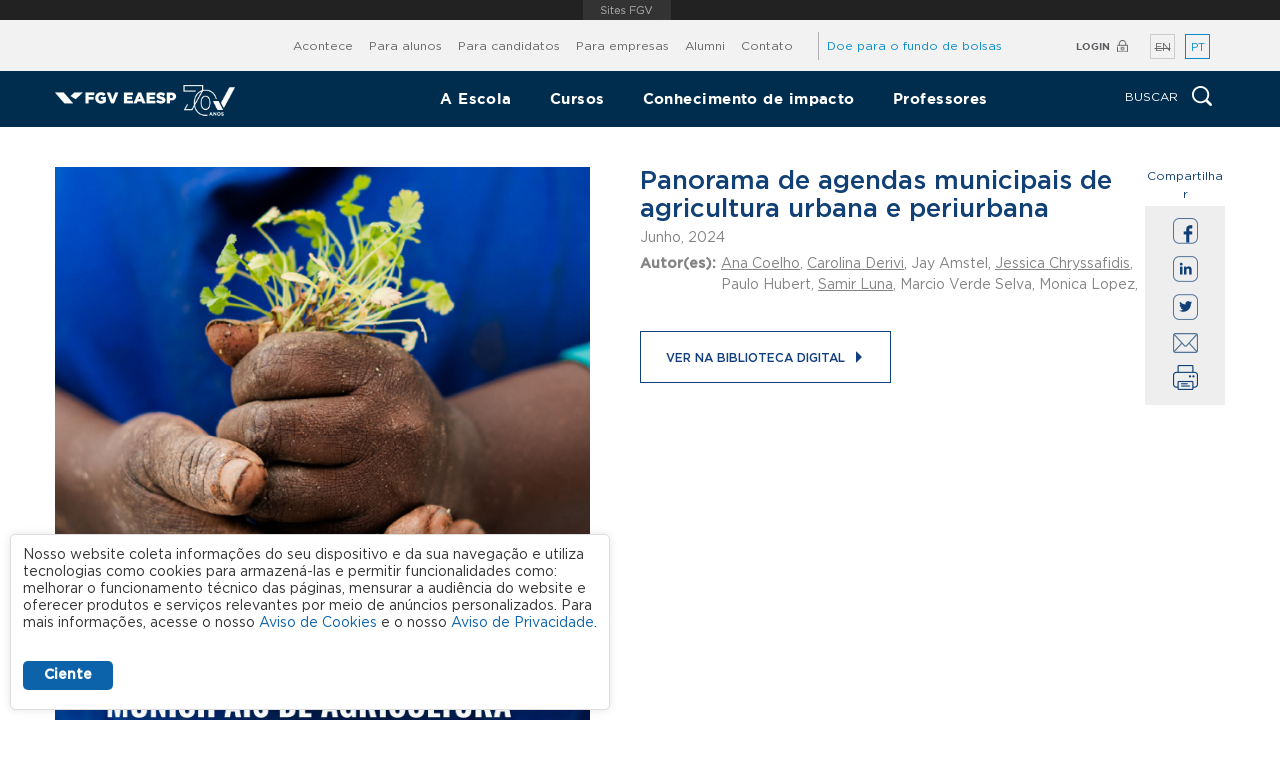

--- FILE ---
content_type: text/html; charset=utf-8
request_url: https://eaesp.fgv.br/producao-intelectual/panorama-agendas-municipais-agricultura-urbana-e-periurbana
body_size: 18244
content:
<!DOCTYPE html>
<!--[if lt IE 7]><html class="lt-ie9 lt-ie8 lt-ie7" lang="pt-br" dir="ltr"><![endif]-->
<!--[if IE 7]><html class="lt-ie9 lt-ie8" lang="pt-br" dir="ltr"><![endif]-->
<!--[if IE 8]><html class="lt-ie9" lang="pt-br" dir="ltr"><![endif]-->
<!--[if gt IE 8]><!--><html lang="pt-br" dir="ltr"><!--<![endif]-->
<head>
<title>Panorama de agendas municipais de agricultura urbana e periurbana | FGV EAESP</title>
<meta http-equiv="X-UA-Compatible" content="IE=Edge" />
<meta name="format-detection" content="telephone=no" />
<meta charset="utf-8" />
<link href="https://eaesp.fgv.br/producao-intelectual/panorama-agendas-municipais-agricultura-urbana-e-periurbana" rel="alternate" hreflang="pt-br" />
<link rel="shortcut icon" href="https://eaesp.fgv.br/sites/eaesp.fgv.br/themes/eaesp/favicon.ico" type="image/vnd.microsoft.icon" />
<meta name="viewport" content="width=device-width, initial-scale=1.0, user-scalable=yes" />
<meta name="description" content="Em 2023 perguntamos às gestões municipais brasileiras sobre suas atuações na agenda de agricultura urbana e periurbana, a partir da pesquisa “Panorama de agendas municipais de agricultura urbana e periurbana”. Além de entender um pouco mais sobre os tipos e finalidades da atuação das prefeituras nessa agenda, o Panorama teve como objetivo construir recomendações políticas com" />
<meta name="MobileOptimized" content="width" />
<meta name="HandheldFriendly" content="1" />
<meta name="abstract" content="Site da Escola de Administração de Empresas de São Paulo da Fundação Getulio Vargas (FGV EAESP)." />
<meta name="apple-mobile-web-app-capable" content="yes" />
<meta name="keywords" content="FGV, EAESP, Escola, Administração, Empresas, São Paulo, Brasil, Fundação, Ensino, Superior" />
<link rel="image_src" href="https://eaesp.fgv.br/sobre-eaesp" />
<link rel="canonical" href="https://eaesp.fgv.br/producao-intelectual/panorama-agendas-municipais-agricultura-urbana-e-periurbana" />
<link rel="shortlink" href="https://eaesp.fgv.br/node/7630" />
<meta name="icbm" content="-23.558720, -46.653835" />
<meta property="og:site_name" content="FGV EAESP" />
<meta property="og:type" content="article" />
<meta property="og:title" content="Panorama de agendas municipais de agricultura urbana e periurbana" />
<meta property="og:url" content="https://eaesp.fgv.br/producao-intelectual/panorama-agendas-municipais-agricultura-urbana-e-periurbana" />
<meta property="og:description" content="Em 2023 perguntamos às gestões municipais brasileiras sobre suas atuações na agenda de agricultura urbana e periurbana, a partir da pesquisa “Panorama de agendas municipais de agricultura urbana e periurbana”. Além de entender um pouco mais sobre os tipos e finalidades da atuação das prefeituras nessa agenda, o Panorama teve como objetivo construir recomendações políticas com base na maturidade dos municípios em políticas para institucionalização e multiplicação da agricultura urbana e periurbana." />
<meta property="og:updated_time" content="2024-06-27T07:50:42-03:00" />
<meta property="og:latitude" content="-23.558722" />
<meta property="og:longitude" content="-46.653833" />
<meta property="og:street_address" content="9 de Julho, 2346-2426 - Bela Vista, São Paulo - SP, 01312-001" />
<meta property="og:locality" content="Bela Vista" />
<meta property="og:region" content="São Paulo" />
<meta name="twitter:title" content="Panorama de agendas municipais de agricultura urbana e periurbana" />
<meta property="og:postal_code" content="01312-001" />
<meta name="twitter:description" content="Em 2023 perguntamos às gestões municipais brasileiras sobre suas atuações na agenda de agricultura urbana e periurbana, a partir da pesquisa “Panorama de agendas municipais de agricultura urbana e" />
<meta property="og:country_name" content="Brasil" />
<meta property="og:phone_number" content="+55 11 3799-7777" />
<meta property="article:published_time" content="2024-06-25T15:07:54-03:00" />
<meta property="article:modified_time" content="2024-06-27T07:50:42-03:00" />
<meta name="google-site-verification" content="3qdpjz8DZd6XNYJR543TwaY3FnTUcCh6btNv4ihGchA" />

<!-- Google Tag Manager -->
<script>(function(w,d,s,l,i){w[l]=w[l]||[];w[l].push({'gtm.start':
new Date().getTime(),event:'gtm.js'});var f=d.getElementsByTagName(s)[0],
j=d.createElement(s),dl=l!='dataLayer'?'&l='+l:'';j.async=true;j.src=
'https://www.googletagmanager.com/gtm.js?id='+i+dl;f.parentNode.insertBefore(j,f);
})(window,document,'script','dataLayer','GTM-MVD9XG2');</script>
<!-- End Google Tag Manager -->

<script type="text/javascript" src="https://eaesp.fgv.br/sites/eaesp.fgv.br/files/js/js_-7jwDa5_XD1A96QnAZNP13DmDaLI9BbUlnQ6EiSs8EA.js"></script>
<script type="text/javascript">
<!--//--><![CDATA[//><!--
var f5KeyCount = 0;
        document.onkeydown = function(event){
            switch (event.keyCode){
                case 116 : //F5 button
                    f5KeyCount++;
                    break;
                case 82 : //R button
                    if (event.ctrlKey){ 
                        f5KeyCount++;
                    }
                    break;
            }

            if(f5KeyCount > 1){
                event.preventDefault();
                event.stopPropagation();
                event.returnValue = false;
                event.keyCode = 0;
                window.status = "Multiple F5 disabled";

                return false;
            }
          };
//--><!]]>
</script>
<script type="text/javascript">
<!--//--><![CDATA[//><!--
if ( window.history.replaceState ) {
          window.history.replaceState( null, null, window.location.href );
        }
//--><!]]>
</script>
<script type="text/javascript" src="https://eaesp.fgv.br/sites/eaesp.fgv.br/files/js/js_ZS0t5-v977FSDAvaq7M5yt4HvKbio2jxjXWl2Q8SwzQ.js"></script>
<script type="text/javascript" src="https://portal.fgv.br/sites/all/libraries/barrafgv/embed.js"></script>
<script type="text/javascript" src="https://eaesp.fgv.br/sites/eaesp.fgv.br/files/js/js_ayXsNR8iCIAC-RcHg1sASuM9Vde75HD5_IzEn0DBMm4.js"></script>
<script type="text/javascript">
<!--//--><![CDATA[//><!--
jQuery.extend(Drupal.settings, {"basePath":"\/","pathPrefix":"","setHasJsCookie":0,"ajaxPageState":{"theme":"eaesp","theme_token":"cORoApm6qSKnbIFc-k7vH0HanMRlLsMVmzIsD1Pc6PA","jquery_version":"1.12","jquery_version_token":"BBCSvtnHv2F8hupPZqp8EIKg8sAxk_nURXwu8xXbWDU","js":{"sites\/all\/modules\/fgv\/fgv_lgpd\/fgv_lgpd.js":1,"sites\/eaesp.fgv.br\/modules\/google_cse\/google_cse_results.js":1,"https:\/\/www.google.com\/afsonline\/show_afs_search.js":1,"sites\/eaesp.fgv.br\/files\/js_injector\/js_injector_8.js":1,"sites\/all\/modules\/jquery_update\/replace\/jquery\/1.12\/jquery.min.js":1,"misc\/jquery-extend-3.4.0.js":1,"misc\/jquery-html-prefilter-3.5.0-backport.js":1,"misc\/jquery.once.js":1,"misc\/drupal.js":1,"sites\/all\/modules\/jquery_update\/js\/jquery_browser.js":1,"sites\/all\/modules\/jquery_update\/replace\/ui\/external\/jquery.cookie.js":1,"misc\/form-single-submit.js":1,"misc\/ajax.js":1,"sites\/all\/modules\/jquery_update\/js\/jquery_update.js":1,"sites\/all\/modules\/entityreference\/js\/entityreference.js":1,"sites\/eaesp.fgv.br\/modules\/google_cse\/google_cse.js":1,"0":1,"1":1,"public:\/\/languages\/pt-br_2J2dpXl37zJ1wIzc82d7rpw9yv5CP2u7jtapFhEitBQ.js":1,"https:\/\/portal.fgv.br\/sites\/all\/libraries\/barrafgv\/embed.js":1,"sites\/all\/libraries\/colorbox\/jquery.colorbox-min.js":1,"sites\/all\/modules\/colorbox\/js\/colorbox.js":1,"sites\/all\/modules\/colorbox\/styles\/default\/colorbox_style.js":1,"sites\/all\/modules\/colorbox\/js\/colorbox_load.js":1,"sites\/all\/modules\/colorbox\/js\/colorbox_inline.js":1,"misc\/jquery.cookie.js":1,"sites\/all\/modules\/popup\/popup.js":1,"sites\/all\/modules\/field_group\/field_group.js":1,"sites\/all\/modules\/extlink\/js\/extlink.js":1,"misc\/progress.js":1,"sites\/all\/modules\/colorbox_node\/colorbox_node.js":1,"sites\/eaesp.fgv.br\/themes\/eaesp\/scripts\/jquery.maskedinput.min.js":1,"sites\/eaesp.fgv.br\/themes\/eaesp\/scripts\/slick.min.js":1,"sites\/eaesp.fgv.br\/themes\/eaesp\/scripts\/scripts.min.js":1},"css":{"modules\/system\/system.base.css":1,"modules\/system\/system.menus.css":1,"modules\/system\/system.messages.css":1,"modules\/system\/system.theme.css":1,"sites\/all\/modules\/colorbox_node\/colorbox_node.css":1,"modules\/field\/theme\/field.css":1,"sites\/eaesp.fgv.br\/modules\/google_cse\/google_cse.css":1,"modules\/node\/node.css":1,"modules\/search\/search.css":1,"modules\/user\/user.css":1,"sites\/all\/modules\/youtube\/css\/youtube.css":1,"sites\/all\/modules\/extlink\/css\/extlink.css":1,"sites\/eaesp.fgv.br\/modules\/views\/css\/views.css":1,"sites\/all\/modules\/ckeditor\/css\/ckeditor.css":1,"sites\/all\/modules\/fgv\/barrafgv\/barrafgv.css":1,"sites\/all\/modules\/colorbox\/styles\/default\/colorbox_style.css":1,"sites\/eaesp.fgv.br\/modules\/ctools\/css\/ctools.css":1,"sites\/all\/modules\/fgv\/fgv_lgpd\/fgv_lgpd.css":1,"sites\/all\/modules\/popup\/popup.css":1,"modules\/locale\/locale.css":1,"sites\/all\/modules\/date\/date_api\/date.css":1,"sites\/all\/themes\/adaptivetheme\/adaptivetheme\/at_core\/css\/at.layout.css":1,"sites\/eaesp.fgv.br\/themes\/eaesp\/css\/slick.css":1,"sites\/eaesp.fgv.br\/themes\/eaesp\/css\/slick-theme.css":1,"sites\/eaesp.fgv.br\/themes\/eaesp\/css\/global.base.css":1,"sites\/eaesp.fgv.br\/themes\/eaesp\/css\/global.styles.css":1,"sites\/eaesp.fgv.br\/themes\/eaesp\/css\/print.css":1,"public:\/\/adaptivetheme\/eaesp_files\/eaesp.default.layout.css":1,"public:\/\/adaptivetheme\/eaesp_files\/eaesp.responsive.layout.css":1,"public:\/\/adaptivetheme\/eaesp_files\/eaesp.responsive.styles.css":1,"public:\/\/css_injector\/css_injector_7.css":1,"public:\/\/css_injector\/css_injector_13.css":1,"public:\/\/css_injector\/css_injector_15.css":1,"public:\/\/css_injector\/css_injector_16.css":1,"public:\/\/css_injector\/css_injector_17.css":1,"public:\/\/css_injector\/css_injector_21.css":1,"public:\/\/css_injector\/css_injector_23.css":1,"public:\/\/css_injector\/css_injector_25.css":1,"public:\/\/css_injector\/css_injector_26.css":1,"public:\/\/css_injector\/css_injector_27.css":1,"public:\/\/css_injector\/css_injector_28.css":1,"public:\/\/css_injector\/css_injector_31.css":1,"public:\/\/css_injector\/css_injector_32.css":1,"public:\/\/css_injector\/css_injector_35.css":1,"public:\/\/css_injector\/css_injector_36.css":1,"public:\/\/css_injector\/css_injector_37.css":1,"public:\/\/css_injector\/css_injector_38.css":1,"public:\/\/css_injector\/css_injector_39.css":1}},"colorbox":{"transition":"elastic","speed":"350","opacity":"0.85","slideshow":false,"slideshowAuto":true,"slideshowSpeed":"2500","slideshowStart":"start slideshow","slideshowStop":"stop slideshow","current":"{current} of {total}","previous":"\u00ab Prev","next":"Next \u00bb","close":"\u2716","overlayClose":true,"returnFocus":true,"maxWidth":"98%","maxHeight":"98%","initialWidth":"300","initialHeight":"250","fixed":true,"scrolling":true,"mobiledetect":true,"mobiledevicewidth":"320px","file_public_path":"\/sites\/eaesp.fgv.br\/files","specificPagesDefaultValue":"admin*\nimagebrowser*\nimg_assist*\nimce*\nnode\/add\/*\nnode\/*\/edit\nprint\/*\nprintpdf\/*\nsystem\/ajax\nsystem\/ajax\/*"},"googleCSE":{"cx":"014188317167687106063:qf8v4tho17q","language":"pt-br","resultsWidth":1140,"domain":"www.google.com"},"better_exposed_filters":{"views":{"menu_escola":{"displays":{"block":{"filters":[]}}},"menu_cursos":{"displays":{"cursos":{"filters":[]}}},"menu_pesquisa_conhecimento":{"displays":{"block":{"filters":[]}}},"navegacao_circular":{"displays":{"cursos":{"filters":[]},"eventos":{"filters":[]},"projetos":{"filters":[]}}}}},"urlIsAjaxTrusted":{"\/search\/google":true},"field_group":{"div":"full"},"extlink":{"extTarget":"_blank","extClass":0,"extLabel":"(link is external)","extImgClass":0,"extIconPlacement":"append","extSubdomains":0,"extExclude":"","extInclude":"","extCssExclude":"","extCssExplicit":"","extAlert":0,"extAlertText":"This link will take you to an external web site.","mailtoClass":0,"mailtoLabel":"(link sends e-mail)","extUseFontAwesome":false},"colorbox_node":{"width":"1110px","height":"500px"},"ogContext":{"groupType":"node","gid":"857"},"adaptivetheme":{"eaesp":{"layout_settings":{"bigscreen":"three-col-grail","tablet_landscape":"three-col-grail","tablet_portrait":"one-col-vert","smalltouch_landscape":"one-col-vert","smalltouch_portrait":"one-col-stack"},"media_query_settings":{"bigscreen":"only screen and (min-width:1200px)","tablet_landscape":"only screen and (min-width:990px) and (max-width:1199px)","tablet_portrait":"only screen and (min-width:769px) and (max-width:989px)","smalltouch_landscape":"only screen and (min-width:320px) and (max-width:768px)","smalltouch_portrait":"only screen and (max-width:319px)"}}}});
//--><!]]>
</script>
<!--[if lt IE 9]>
<script src="https://eaesp.fgv.br/sites/all/themes/adaptivetheme/adaptivetheme/at_core/scripts/html5.js?t817yl"></script>
<![endif]-->
<style type="text/css">
    div#page > div:not(#header-wrapper):not(#leaderboard-wrapper) {opacity: 0;}
    ul.menu li, .item-list ul li {list-style:none;margin:0;}
    .element-invisible{position:absolute!important;clip:rect(1px 1px 1px 1px);clip:rect(1px,1px,1px,1px);overflow:hidden;height:1px}.clearfix:after{content:".";display:block;height:0;clear:both;visibility:hidden}ul.menu{border:none;list-style:none;text-align:left}ul.menu li{margin:0 0 0 .5em}ul li.expanded{list-style-image:url(/misc/menu-expanded.png);list-style-type:circle}ul li.collapsed{list-style-image:url(/misc/menu-collapsed.png);list-style-type:disc}ul li.leaf{list-style-image:url(/misc/menu-leaf.png);list-style-type:square}li.expanded,li.collapsed,li.leaf{padding:.2em .5em 0 0;margin:0}li a.active{color:#000}form{margin:0;padding:0}img{border:0}.item-list ul{margin:0 0 .75em 0;padding:0}.item-list ul li{margin:0 0 .25em 1.5em;padding:0}.form-item{margin-top:1em;margin-bottom:1em}.field .field-label{font-weight:700}#google-cse-results-searchbox-form div,#google-cse-results-searchbox-form input{margin:0;display:inline}.container{margin:0 auto}.clearfix:after{content:"";display:table;clear:both}.clearfix{zoom:1}@font-face{font-family:'gotham-medium';src:url(/sites/eaesp.fgv.br/themes/eaesp/css/fonts/Gotham-Medium.eot);src:url(/sites/eaesp.fgv.br/themes/eaesp/css/fonts/Gotham-Medium.eot?#iefix) format("embedded-opentype"),url(/sites/eaesp.fgv.br/themes/eaesp/css/fonts/Gotham-Medium.woff) format("woff"),url(/sites/eaesp.fgv.br/themes/eaesp/css/fonts/Gotham-Medium.ttf) format("truetype"),url(/sites/eaesp.fgv.br/themes/eaesp/css/fonts/Gotham-Medium.svg#Gotham-Medium) format("svg");font-style:normal;font-weight:400}@font-face{font-family:'gotham-book';src:url(/sites/eaesp.fgv.br/themes/eaesp/css/fonts/Gotham-Book.eot);src:url(/sites/eaesp.fgv.br/themes/eaesp/css/fonts/Gotham-Book.eot?#iefix) format("embedded-opentype"),url(/sites/eaesp.fgv.br/themes/eaesp/css/fonts/Gotham-Book.woff) format("woff"),url(/sites/eaesp.fgv.br/themes/eaesp/css/fonts/Gotham-Book.ttf) format("truetype"),url(/sites/eaesp.fgv.br/themes/eaesp/css/fonts/Gotham-Book.svg#Gotham-Book) format("svg");font-style:normal;font-weight:400}@font-face{font-family:'gotham-bold';src:url(/sites/eaesp.fgv.br/themes/eaesp/css/fonts/gothambold.eot);src:url(/sites/eaesp.fgv.br/themes/eaesp/css/fonts/gothambold.eot?#iefix) format("embedded-opentype"),url(/sites/eaesp.fgv.br/themes/eaesp/css/fonts/gothambold.woff) format("woff"),url(/sites/eaesp.fgv.br/themes/eaesp/css/fonts/gothambold.ttf) format("truetype"),url(/sites/eaesp.fgv.br/themes/eaesp/css/fonts/gothambold.svg#gothambold) format("svg");font-weight:400;font-style:normal}@font-face{font-family:'Glyphicons Halflings';src:url(/sites/eaesp.fgv.br/themes/eaesp/css/fonts/glyphicons-halflings-regular.eot);src:url(/sites/eaesp.fgv.br/themes/eaesp/css/fonts/glyphicons-halflings-regular.eot?#iefix) format("embedded-opentype"),url(/sites/eaesp.fgv.br/themes/eaesp/css/fonts/glyphicons-halflings-regular.woff2) format("woff2"),url(/sites/eaesp.fgv.br/themes/eaesp/css/fonts/glyphicons-halflings-regular.woff) format("woff"),url(/sites/eaesp.fgv.br/themes/eaesp/css/fonts/glyphicons-halflings-regular.ttf) format("truetype"),url(/sites/eaesp.fgv.br/themes/eaesp/css/fonts/glyphicons-halflings-regular.svg#glyphicons_halflingsregular) format("svg")}.glyphicon:before,.glyphicon:after{font-family:'Glyphicons Halflings'}.glyphicon-lock:before{content:"\e033"}.glyphicon-triangle-right:before{content:"\e250"}@font-face{font-family:'gotham-medium';src:url(/sites/eaesp.fgv.br/themes/eaesp/css/fonts/Gotham-Medium.eot);src:url(/sites/eaesp.fgv.br/themes/eaesp/css/fonts/Gotham-Medium.eot?#iefix) format("embedded-opentype"),url(/sites/eaesp.fgv.br/themes/eaesp/css/fonts/Gotham-Medium.woff) format("woff"),url(/sites/eaesp.fgv.br/themes/eaesp/css/fonts/Gotham-Medium.ttf) format("truetype"),url(/sites/eaesp.fgv.br/themes/eaesp/css/fonts/Gotham-Medium.svg#Gotham-Medium) format("svg");font-style:normal;font-weight:400}@font-face{font-family:'gotham-book';src:url(/sites/eaesp.fgv.br/themes/eaesp/css/fonts/Gotham-Book.eot);src:url(/sites/eaesp.fgv.br/themes/eaesp/css/fonts/Gotham-Book.eot?#iefix) format("embedded-opentype"),url(/sites/eaesp.fgv.br/themes/eaesp/css/fonts/Gotham-Book.woff) format("woff"),url(/sites/eaesp.fgv.br/themes/eaesp/css/fonts/Gotham-Book.ttf) format("truetype"),url(/sites/eaesp.fgv.br/themes/eaesp/css/fonts/Gotham-Book.svg#Gotham-Book) format("svg");font-style:normal;font-weight:400}@font-face{font-family:'gotham-bold';src:url(/sites/eaesp.fgv.br/themes/eaesp/css/fonts/gothambold.eot);src:url(/sites/eaesp.fgv.br/themes/eaesp/css/fonts/gothambold.eot?#iefix) format("embedded-opentype"),url(/sites/eaesp.fgv.br/themes/eaesp/css/fonts/gothambold.woff) format("woff"),url(/sites/eaesp.fgv.br/themes/eaesp/css/fonts/gothambold.ttf) format("truetype"),url(/sites/eaesp.fgv.br/themes/eaesp/css/fonts/gothambold.svg#gothambold) format("svg");font-weight:400;font-style:normal}@font-face{font-family:'Glyphicons Halflings';src:url(/sites/eaesp.fgv.br/themes/eaesp/css/fonts/glyphicons-halflings-regular.eot);src:url(/sites/eaesp.fgv.br/themes/eaesp/css/fonts/glyphicons-halflings-regular.eot?#iefix) format("embedded-opentype"),url(/sites/eaesp.fgv.br/themes/eaesp/css/fonts/glyphicons-halflings-regular.woff2) format("woff2"),url(/sites/eaesp.fgv.br/themes/eaesp/css/fonts/glyphicons-halflings-regular.woff) format("woff"),url(/sites/eaesp.fgv.br/themes/eaesp/css/fonts/glyphicons-halflings-regular.ttf) format("truetype"),url(/sites/eaesp.fgv.br/themes/eaesp/css/fonts/glyphicons-halflings-regular.svg#glyphicons_halflingsregular) format("svg")}.glyphicon:before,.glyphicon:after{font-family:'Glyphicons Halflings'}.glyphicon-lock:before{content:"\e033"}.glyphicon-triangle-right:before{content:"\e250"}figure,header,nav,section{display:block}html{font-size:100%;-webkit-text-size-adjust:100%;line-height:1.5;height:100%;overflow-y:scroll}body{min-height:100%;margin:0;padding:0;-webkit-font-smoothing:antialiased;font-smoothing:antialiased;text-rendering:optimizeLegibility\9}input{font-family:sans-serif}h1{font-size:2em;margin:0}h2{font-size:1.5em;margin:0}blockquote{margin:0}p{margin:0 0 1.5em}ul,.item-list ul{margin:0}ul.menu li,.item-list ul li{list-style:none;margin:0}li.leaf,li.expanded{padding:0}ul{padding:0}nav ul{list-style:none;list-style-image:none}img{-ms-interpolation-mode:bicubic;}figure{margin:0}form{margin:0}.form-item{margin:0}input{font-size:100%;margin:0;vertical-align:baseline;*vertical-align:middle}input{line-height:normal}input[type="submit"]{-webkit-appearance:button;*overflow:visible}input::-moz-focus-inner{border:0;padding:0}.block-inner,.branding-elements{margin-left:10px;margin-right:10px}img{height:auto;-ms-interpolation-mode:bicubic}img{max-width:100%}header[role=banner],.region-secondary-content{overflow:visible;word-wrap:break-word}.element-invisible{border:0;clip:rect(1px 1px 1px 1px);clip:rect(1px,1px,1px,1px);height:1px;overflow:hidden;padding:0;position:absolute;width:1px}.views-row{position:relative}.views-field-edit-node,.views-field-edit-link{display:none}.views-field-edit-node{position:absolute;right:50px;top:50px}@font-face{font-family:'gotham-medium';src:url(/sites/eaesp.fgv.br/themes/eaesp/css/fonts/Gotham-Medium.eot);src:url(/sites/eaesp.fgv.br/themes/eaesp/css/fonts/Gotham-Medium.eot?#iefix) format("embedded-opentype"),url(/sites/eaesp.fgv.br/themes/eaesp/css/fonts/Gotham-Medium.woff) format("woff"),url(/sites/eaesp.fgv.br/themes/eaesp/css/fonts/Gotham-Medium.ttf) format("truetype"),url(/sites/eaesp.fgv.br/themes/eaesp/css/fonts/Gotham-Medium.svg#Gotham-Medium) format("svg");font-style:normal;font-weight:400}@font-face{font-family:'gotham-book';src:url(/sites/eaesp.fgv.br/themes/eaesp/css/fonts/Gotham-Book.eot);src:url(/sites/eaesp.fgv.br/themes/eaesp/css/fonts/Gotham-Book.eot?#iefix) format("embedded-opentype"),url(/sites/eaesp.fgv.br/themes/eaesp/css/fonts/Gotham-Book.woff) format("woff"),url(/sites/eaesp.fgv.br/themes/eaesp/css/fonts/Gotham-Book.ttf) format("truetype"),url(/sites/eaesp.fgv.br/themes/eaesp/css/fonts/Gotham-Book.svg#Gotham-Book) format("svg");font-style:normal;font-weight:400}@font-face{font-family:'gotham-bold';src:url(/sites/eaesp.fgv.br/themes/eaesp/css/fonts/gothambold.eot);src:url(/sites/eaesp.fgv.br/themes/eaesp/css/fonts/gothambold.eot?#iefix) format("embedded-opentype"),url(/sites/eaesp.fgv.br/themes/eaesp/css/fonts/gothambold.woff) format("woff"),url(/sites/eaesp.fgv.br/themes/eaesp/css/fonts/gothambold.ttf) format("truetype"),url(/sites/eaesp.fgv.br/themes/eaesp/css/fonts/gothambold.svg#gothambold) format("svg");font-weight:400;font-style:normal}@font-face{font-family:'Glyphicons Halflings';src:url(/sites/eaesp.fgv.br/themes/eaesp/css/fonts/glyphicons-halflings-regular.eot);src:url(/sites/eaesp.fgv.br/themes/eaesp/css/fonts/glyphicons-halflings-regular.eot?#iefix) format("embedded-opentype"),url(/sites/eaesp.fgv.br/themes/eaesp/css/fonts/glyphicons-halflings-regular.woff2) format("woff2"),url(/sites/eaesp.fgv.br/themes/eaesp/css/fonts/glyphicons-halflings-regular.woff) format("woff"),url(/sites/eaesp.fgv.br/themes/eaesp/css/fonts/glyphicons-halflings-regular.ttf) format("truetype"),url(/sites/eaesp.fgv.br/themes/eaesp/css/fonts/glyphicons-halflings-regular.svg#glyphicons_halflingsregular) format("svg")}.glyphicon:before,.glyphicon:after{font-family:'Glyphicons Halflings'}.glyphicon-lock:before{content:"\e033"}.glyphicon-triangle-right:before{content:"\e250"}@font-face{font-family:'gotham-medium';src:url(/sites/eaesp.fgv.br/themes/eaesp/css/fonts/Gotham-Medium.eot);src:url(/sites/eaesp.fgv.br/themes/eaesp/css/fonts/Gotham-Medium.eot?#iefix) format("embedded-opentype"),url(/sites/eaesp.fgv.br/themes/eaesp/css/fonts/Gotham-Medium.woff) format("woff"),url(/sites/eaesp.fgv.br/themes/eaesp/css/fonts/Gotham-Medium.ttf) format("truetype"),url(/sites/eaesp.fgv.br/themes/eaesp/css/fonts/Gotham-Medium.svg#Gotham-Medium) format("svg");font-style:normal;font-weight:400}@font-face{font-family:'gotham-book';src:url(/sites/eaesp.fgv.br/themes/eaesp/css/fonts/Gotham-Book.eot);src:url(/sites/eaesp.fgv.br/themes/eaesp/css/fonts/Gotham-Book.eot?#iefix) format("embedded-opentype"),url(/sites/eaesp.fgv.br/themes/eaesp/css/fonts/Gotham-Book.woff) format("woff"),url(/sites/eaesp.fgv.br/themes/eaesp/css/fonts/Gotham-Book.ttf) format("truetype"),url(/sites/eaesp.fgv.br/themes/eaesp/css/fonts/Gotham-Book.svg#Gotham-Book) format("svg");font-style:normal;font-weight:400}@font-face{font-family:'gotham-bold';src:url(/sites/eaesp.fgv.br/themes/eaesp/css/fonts/gothambold.eot);src:url(/sites/eaesp.fgv.br/themes/eaesp/css/fonts/gothambold.eot?#iefix) format("embedded-opentype"),url(/sites/eaesp.fgv.br/themes/eaesp/css/fonts/gothambold.woff) format("woff"),url(/sites/eaesp.fgv.br/themes/eaesp/css/fonts/gothambold.ttf) format("truetype"),url(/sites/eaesp.fgv.br/themes/eaesp/css/fonts/gothambold.svg#gothambold) format("svg");font-weight:400;font-style:normal}@font-face{font-family:'Glyphicons Halflings';src:url(/sites/eaesp.fgv.br/themes/eaesp/css/fonts/glyphicons-halflings-regular.eot);src:url(/sites/eaesp.fgv.br/themes/eaesp/css/fonts/glyphicons-halflings-regular.eot?#iefix) format("embedded-opentype"),url(/sites/eaesp.fgv.br/themes/eaesp/css/fonts/glyphicons-halflings-regular.woff2) format("woff2"),url(/sites/eaesp.fgv.br/themes/eaesp/css/fonts/glyphicons-halflings-regular.woff) format("woff"),url(/sites/eaesp.fgv.br/themes/eaesp/css/fonts/glyphicons-halflings-regular.ttf) format("truetype"),url(/sites/eaesp.fgv.br/themes/eaesp/css/fonts/glyphicons-halflings-regular.svg#glyphicons_halflingsregular) format("svg")}.glyphicon:before,.glyphicon:after{font-family:'Glyphicons Halflings'}.glyphicon-lock:before{content:"\e033"}.glyphicon-triangle-right:before{content:"\e250"}.depoimento blockquote p{font-size:14px;line-height:2}.depoimento blockquote p:before,.depoimento blockquote p:after{font-family:Georgia;line-height:1;position:absolute}.depoimento blockquote p:before{content:"“";font-size:160px;left:-10px;top:-70px}.depoimento blockquote p:after{bottom:-5px;content:"”";font-size:60px;margin-left:10px}.depoimento blockquote:before{background-color:#104075;bottom:65%;content:"";display:block;height:90px;left:0;position:absolute;top:3px;width:8px}.btn{display:inline-block;font-family:"gotham-book","Trebuchet MS","Helvetica Neue",Arial,Helvetica,sans-serif;font-size:13px;font-weight:700;overflow:hidden;padding:13px 15px;text-align:center;text-decoration:none;text-overflow:ellipsis;text-transform:uppercase}.btn-trans{background:transparent;border:1px solid;color:#104075;font-weight:400;font-size:13px}*{box-sizing:border-box;}*:before,*:after{box-sizing:border-box}h1,h2{font-family:"gotham-medium","Trebuchet MS","Helvetica Neue",Arial,Helvetica,sans-serif;font-weight:400}li.expanded,li.collapsed,li.leaf{padding:0;margin:0}p{font-family:"gotham-book","Trebuchet MS","Helvetica Neue",Arial,Helvetica,sans-serif}.fleft{float:left}.glyphicon{position:relative;top:1px;display:inline-block;font-family:'Glyphicons Halflings';font-size:75%;font-style:normal;font-weight:400;line-height:1;-webkit-font-smoothing:antialiased;-moz-osx-font-smoothing:grayscale}.front .view-depoimentos{color:#fff}.front .view-depoimentos blockquote{max-width:80%;margin-left:15px;padding:0 22px 11px 22px;position:relative;width:325px}.front .view-depoimentos .views-row.escuro{background-color:#000}.front .view-depoimentos .views-row.escuro blockquote::before{background-color:#078BCD}.front .view-depoimentos .views-row.escuro .depoimento-text p{color:#fff}.front .view-depoimentos .views-row.escuro .depoimento-text p:before,.front .view-depoimentos .views-row.escuro .depoimento-text p:after{color:#078BCD}.view-banners.slick{overflow:hidden}.views-field.banner{-webkit-box-align:center;-ms-flex-align:center;align-items:center;background-position:center center;background-repeat:no-repeat;background-size:cover;display:-webkit-box;display:-ms-flexbox;display:flex;height:565px}.banner-title{color:#fff;font-family:"gotham-book","Trebuchet MS","Helvetica Neue",Arial,Helvetica,sans-serif;font-weight:700;line-height:1.1;margin-bottom:20px}.banner-title:before{content:"\201C";color:#078bcd;font-family:Georgia;font-weight:400;font-size:170px;left:-40px;line-height:1;top:-70px;position:absolute}.banner-body{color:#fff;font-family:"gotham-book","Trebuchet MS","Helvetica Neue",Arial,Helvetica,sans-serif;font-size:18px;line-height:1.5;max-width:400px}.banner-link{margin-top:25px}.banner-link a{background-color:#A92349;color:#fff;display:inline-block;font-family:"gotham-book","Trebuchet MS","Helvetica Neue",Arial,Helvetica,sans-serif;font-size:14px;font-weight:700;padding:15px 15px 14px 45px;text-decoration:none;text-transform:uppercase;position:relative}.banner-link a{padding:14px!important}.banner-body{display:none}.footer{background-color:#104075}.footer .block-title{font-family:gotham-medium;font-size:27px;color:#fff}.footer .field-name-field-footer-conteudo{font-size:13px;color:#AEAEAE;margin:10px 0}.footer .field-name-field-footer-links a,.footer .field-name-field-footer-central h2{color:#088BCD;display:block;font-family:"gotham-medium","Trebuchet MS","Helvetica Neue",Arial,Helvetica,sans-serif;font-size:20px;margin-bottom:8px;text-transform:uppercase;font-weight:700;text-decoration:none}.footer .field-name-field-footer-links{padding:30px 0 10px}.footer .field-name-field-footer-central .field-item{font-size:21px;margin-bottom:20px;color:#AEAEAE;font-family:"gotham-medium","Trebuchet MS","Helvetica Neue",Arial,Helvetica,sans-serif;font-weight:400}.footer .field-name-field-footer-redes>.field-items>.field-item{float:left;margin-right:7px}.footer .field-name-field-footer-redes:before{content:"Siga a #eaesp nas redes sociais";display:inline-block;color:#AEAEAE;font-family:"gotham-medium","Trebuchet MS","Helvetica Neue",Arial,Helvetica,sans-serif;font-size:12px;margin:8px 0}#block-bean-home-acreditacoes{padding:40px 20px 0}#block-bean-home-acreditacoes .block-title{font-size:34px;line-height:1.1;font-family:"gotham-medium","Trebuchet MS","Helvetica Neue",Arial,Helvetica,sans-serif;color:#413934;font-weight:400}#block-bean-home-acreditacoes .field-name-field-bloco-descricao{margin:5px 0}#block-bean-home-acreditacoes .field-name-field-bloco-acred-img{margin:0 auto 20px;max-width:370px}.menu-principal>ul>li>a,.menu-principal>ul>li>span,.menu-apoio>ul>li>a{display:block;font-family:"gotham-bold","Trebuchet MS","Helvetica Neue",Arial,Helvetica,sans-serif;font-size:14px;padding:10px 30px;text-transform:uppercase;text-decoration:none}#block-block-3{position:fixed;left:-100%;top:65px;width:100%;z-index:101;overflow:auto;height:100%;background:#fff}#block-block-3 .menu-principal>ul{background:#104075;padding:15px 0 30px}#block-block-3 .menu-principal>ul>li>a,#block-block-3 .menu-principal>ul>li span{color:#fff;display:block;font-family:"gotham-bold","Trebuchet MS","Helvetica Neue",Arial,Helvetica,sans-serif;font-size:14px;padding:10px 30px;text-transform:uppercase;text-decoration:none}#block-block-3 .menu-principal>ul>li.menu-item-494 li.menu-depth-2{float:left;text-align:center;width:100%;padding:0 30px}#block-block-3 .menu-principal>ul>li.menu-item-494 li.menu-depth-2.last{margin-bottom:45px;padding-bottom:30px}#block-block-3 .menu-principal>ul>li.menu-item-494 li.menu-depth-2 a.btn-trans{margin-bottom:10px;display:block;color:#fff;border-color:#647999}#block-block-3 .menu-principal>ul>li.menu-item-494 li.menu-views{padding:50px 30px 30px 10px}#block-block-3 .menu-principal>ul>li.menu-item-494 li.menu-views .view-menu-cursos ul li{position:relative;padding:20px 0 110px}#block-block-3 .menu-principal>ul>li.menu-item-494 li.menu-views .view-menu-cursos ul li .views-field-title{margin:20px 0 10px}#block-block-3 .menu-principal>ul>li.menu-item-494 li.menu-views .view-menu-cursos ul li .views-field-field-tipo-persona-small{left:15px;position:absolute;top:0;width:90px}#block-block-3 .menu-principal>ul>li.menu-item-494 li.menu-views .view-menu-cursos ul li .views-field-field-tipo-curso-descricao{width:95%;text-transform:none;color:#666}#block-block-3 .menu-principal>ul>li.menu-item-494 li.menu-views .view-menu-cursos ul li .views-field-nothing-1{background:rgba(255,255,255,.9);margin:0 0 0 60px;padding:2px 0 15px 60px}#block-block-3 .menu-principal>ul>li.menu-item-494 li.menu-views .view-menu-cursos ul li .views-field-nothing-1 a{text-decoration:none;color:#078BCD}#block-block-3 .menu-principal>ul>li.menu-item-494 li.menu-views .view-menu-cursos ul li .views-field-nothing-1 a span{padding-left:0}#block-block-3 .menu-principal>ul>li.menu-item-494 li.menu-views .view-menu-cursos ul li .views-field-nothing-1 a span.glyphicon{color:#a92349}#block-block-3 .menu-principal>ul>li>ul{background:#081F39;position:fixed;left:-100%;top:65px;width:100%;z-index:101;overflow:auto;height:100%}#block-block-3 .menu-apoio>ul{padding:15px 0}#block-block-3 .menu-apoio>ul>li>a{color:#848484}#block-block-3 .idioma{background:#eee;padding:20px 30px}#block-block-3 .idioma ul{overflow:hidden}#block-block-3 .idioma ul li{float:left;list-style:none;margin-right:5px}#block-block-3 .idioma ul li a{border:2px solid transparent;color:#848484;font-family:"gotham-medium","Trebuchet MS","Helvetica Neue",Arial,Helvetica,sans-serif;height:40px;width:40px;text-decoration:none;padding:7px 0;text-align:center;display:block}#block-block-3 .idioma ul li a.active{border-color:#078BCD}#block-block-3 .menu-restrito{background-color:#413934}#block-block-3 .menu-restrito>ul>li{color:#fff;width:100%}#block-block-3 .menu-restrito>ul>li.glyphicon-lock::before{font-size:15px;left:30px;position:absolute;top:28px}#block-block-3 .menu-restrito>ul>li>span{border:0 none;color:#fff;font-family:"gotham-medium","Trebuchet MS","Helvetica Neue",Arial,Helvetica,sans-serif;font-size:14px;height:80px;padding:30px 55px;text-align:left;text-transform:uppercase;width:100%;display:block}#block-block-3 .menu-restrito>ul>li>ul{display:none;padding-bottom:20px}#block-block-3 .menu-restrito>ul>li>ul>li{padding:0 30px}#block-block-3 .menu-restrito>ul>li>ul>li a{border-bottom:1px dotted #fff;color:#fff;display:inline-block;font-family:"gotham-medium","Trebuchet MS","Helvetica Neue",Arial,Helvetica,sans-serif;font-size:13px;line-height:25px;text-decoration:none}#block-block-4{left:15px;position:absolute;top:22px}#block-block-4 span{background:#a7a9ac;display:block;height:4px;margin:0 auto 5px;width:30px;text-indent:-9999px}#block-block-5{background:#104075 url(/sites/eaesp.fgv.br/themes/eaesp/css/images/theme-sprites.png) no-repeat scroll 15px -252px;color:#fff;height:45px;left:10px;position:absolute;top:10px;width:60px;display:none;text-indent:-9999px}.footer{text-align:center;padding:50px 0}.footer .field-name-field-footer-redes{padding-bottom:30px}.footer .field-name-field-footer-redes>.field-items{overflow:hidden;width:150px;margin:0 auto}#block-block-3 .footer{padding-bottom:110px}.block-inner,.branding-elements{margin-left:0;margin-right:0}@media only screen and (min-width:321px) and (max-width:768px){.container{width:100%}}@media only screen and (min-width:769px) and (max-width:989px){.container{width:100%}}@media only screen and (min-width:990px) and (max-width:1199px){.container{width:100%}}@media only screen and (min-width:1200px){.container{width:100%}}@font-face{font-family:'gotham-medium';src:url(/sites/eaesp.fgv.br/themes/eaesp/css/fonts/Gotham-Medium.eot);src:url(/sites/eaesp.fgv.br/themes/eaesp/css/fonts/Gotham-Medium.eot?#iefix) format("embedded-opentype"),url(/sites/eaesp.fgv.br/themes/eaesp/css/fonts/Gotham-Medium.woff) format("woff"),url(/sites/eaesp.fgv.br/themes/eaesp/css/fonts/Gotham-Medium.ttf) format("truetype"),url(/sites/eaesp.fgv.br/themes/eaesp/css/fonts/Gotham-Medium.svg#Gotham-Medium) format("svg");font-style:normal;font-weight:400}@font-face{font-family:'gotham-book';src:url(/sites/eaesp.fgv.br/themes/eaesp/css/fonts/Gotham-Book.eot);src:url(/sites/eaesp.fgv.br/themes/eaesp/css/fonts/Gotham-Book.eot?#iefix) format("embedded-opentype"),url(/sites/eaesp.fgv.br/themes/eaesp/css/fonts/Gotham-Book.woff) format("woff"),url(/sites/eaesp.fgv.br/themes/eaesp/css/fonts/Gotham-Book.ttf) format("truetype"),url(/sites/eaesp.fgv.br/themes/eaesp/css/fonts/Gotham-Book.svg#Gotham-Book) format("svg");font-style:normal;font-weight:400}@font-face{font-family:'gotham-bold';src:url(/sites/eaesp.fgv.br/themes/eaesp/css/fonts/gothambold.eot);src:url(/sites/eaesp.fgv.br/themes/eaesp/css/fonts/gothambold.eot?#iefix) format("embedded-opentype"),url(/sites/eaesp.fgv.br/themes/eaesp/css/fonts/gothambold.woff) format("woff"),url(/sites/eaesp.fgv.br/themes/eaesp/css/fonts/gothambold.ttf) format("truetype"),url(/sites/eaesp.fgv.br/themes/eaesp/css/fonts/gothambold.svg#gothambold) format("svg");font-weight:400;font-style:normal}@font-face{font-family:'Glyphicons Halflings';src:url(/sites/eaesp.fgv.br/themes/eaesp/css/fonts/glyphicons-halflings-regular.eot);src:url(/sites/eaesp.fgv.br/themes/eaesp/css/fonts/glyphicons-halflings-regular.eot?#iefix) format("embedded-opentype"),url(/sites/eaesp.fgv.br/themes/eaesp/css/fonts/glyphicons-halflings-regular.woff2) format("woff2"),url(/sites/eaesp.fgv.br/themes/eaesp/css/fonts/glyphicons-halflings-regular.woff) format("woff"),url(/sites/eaesp.fgv.br/themes/eaesp/css/fonts/glyphicons-halflings-regular.ttf) format("truetype"),url(/sites/eaesp.fgv.br/themes/eaesp/css/fonts/glyphicons-halflings-regular.svg#glyphicons_halflingsregular) format("svg")}.glyphicon:before,.glyphicon:after{font-family:'Glyphicons Halflings'}.glyphicon-lock:before{content:"\e033"}.glyphicon-triangle-right:before{content:"\e250"}@font-face{font-family:'gotham-medium';src:url(/sites/eaesp.fgv.br/themes/eaesp/css/fonts/Gotham-Medium.eot);src:url(/sites/eaesp.fgv.br/themes/eaesp/css/fonts/Gotham-Medium.eot?#iefix) format("embedded-opentype"),url(/sites/eaesp.fgv.br/themes/eaesp/css/fonts/Gotham-Medium.woff) format("woff"),url(/sites/eaesp.fgv.br/themes/eaesp/css/fonts/Gotham-Medium.ttf) format("truetype"),url(/sites/eaesp.fgv.br/themes/eaesp/css/fonts/Gotham-Medium.svg#Gotham-Medium) format("svg");font-style:normal;font-weight:400}@font-face{font-family:'gotham-book';src:url(/sites/eaesp.fgv.br/themes/eaesp/css/fonts/Gotham-Book.eot);src:url(/sites/eaesp.fgv.br/themes/eaesp/css/fonts/Gotham-Book.eot?#iefix) format("embedded-opentype"),url(/sites/eaesp.fgv.br/themes/eaesp/css/fonts/Gotham-Book.woff) format("woff"),url(/sites/eaesp.fgv.br/themes/eaesp/css/fonts/Gotham-Book.ttf) format("truetype"),url(/sites/eaesp.fgv.br/themes/eaesp/css/fonts/Gotham-Book.svg#Gotham-Book) format("svg");font-style:normal;font-weight:400}@font-face{font-family:'gotham-bold';src:url(/sites/eaesp.fgv.br/themes/eaesp/css/fonts/gothambold.eot);src:url(/sites/eaesp.fgv.br/themes/eaesp/css/fonts/gothambold.eot?#iefix) format("embedded-opentype"),url(/sites/eaesp.fgv.br/themes/eaesp/css/fonts/gothambold.woff) format("woff"),url(/sites/eaesp.fgv.br/themes/eaesp/css/fonts/gothambold.ttf) format("truetype"),url(/sites/eaesp.fgv.br/themes/eaesp/css/fonts/gothambold.svg#gothambold) format("svg");font-weight:400;font-style:normal}@font-face{font-family:'Glyphicons Halflings';src:url(/sites/eaesp.fgv.br/themes/eaesp/css/fonts/glyphicons-halflings-regular.eot);src:url(/sites/eaesp.fgv.br/themes/eaesp/css/fonts/glyphicons-halflings-regular.eot?#iefix) format("embedded-opentype"),url(/sites/eaesp.fgv.br/themes/eaesp/css/fonts/glyphicons-halflings-regular.woff2) format("woff2"),url(/sites/eaesp.fgv.br/themes/eaesp/css/fonts/glyphicons-halflings-regular.woff) format("woff"),url(/sites/eaesp.fgv.br/themes/eaesp/css/fonts/glyphicons-halflings-regular.ttf) format("truetype"),url(/sites/eaesp.fgv.br/themes/eaesp/css/fonts/glyphicons-halflings-regular.svg#glyphicons_halflingsregular) format("svg")}.glyphicon:before,.glyphicon:after{font-family:'Glyphicons Halflings'}.glyphicon-lock:before{content:"\e033"}.glyphicon-triangle-right:before{content:"\e250"}@media only screen and (max-width:990px){.view-banners .views-field.banner .banner-content .banner-title::before{display:none}#block-views-depoimentos-home .views-field.depoimento{background-position:67% center!important;height:500px}}@media only screen and (max-width:559px){.banner-title{font-size:25px!important}.banner-title::before{display:none}.banner-body p::after{display:none}#block-bean-home-acreditacoes{padding:60px 30px}}@media only screen and (max-width:320px){@font-face{font-family:'gotham-medium';src:url(/sites/eaesp.fgv.br/themes/eaesp/css/fonts/Gotham-Medium.eot);src:url(/sites/eaesp.fgv.br/themes/eaesp/css/fonts/Gotham-Medium.eot?#iefix) format("embedded-opentype"),url(/sites/eaesp.fgv.br/themes/eaesp/css/fonts/Gotham-Medium.woff) format("woff"),url(/sites/eaesp.fgv.br/themes/eaesp/css/fonts/Gotham-Medium.ttf) format("truetype"),url(/sites/eaesp.fgv.br/themes/eaesp/css/fonts/Gotham-Medium.svg#Gotham-Medium) format("svg");font-style:normal;font-weight:400}@font-face{font-family:'gotham-book';src:url(/sites/eaesp.fgv.br/themes/eaesp/css/fonts/Gotham-Book.eot);src:url(/sites/eaesp.fgv.br/themes/eaesp/css/fonts/Gotham-Book.eot?#iefix) format("embedded-opentype"),url(/sites/eaesp.fgv.br/themes/eaesp/css/fonts/Gotham-Book.woff) format("woff"),url(/sites/eaesp.fgv.br/themes/eaesp/css/fonts/Gotham-Book.ttf) format("truetype"),url(/sites/eaesp.fgv.br/themes/eaesp/css/fonts/Gotham-Book.svg#Gotham-Book) format("svg");font-style:normal;font-weight:400}@font-face{font-family:'gotham-bold';src:url(/sites/eaesp.fgv.br/themes/eaesp/css/fonts/gothambold.eot);src:url(/sites/eaesp.fgv.br/themes/eaesp/css/fonts/gothambold.eot?#iefix) format("embedded-opentype"),url(/sites/eaesp.fgv.br/themes/eaesp/css/fonts/gothambold.woff) format("woff"),url(/sites/eaesp.fgv.br/themes/eaesp/css/fonts/gothambold.ttf) format("truetype"),url(/sites/eaesp.fgv.br/themes/eaesp/css/fonts/gothambold.svg#gothambold) format("svg");font-weight:400;font-style:normal}@font-face{font-family:'Glyphicons Halflings';src:url(/sites/eaesp.fgv.br/themes/eaesp/css/fonts/glyphicons-halflings-regular.eot);src:url(/sites/eaesp.fgv.br/themes/eaesp/css/fonts/glyphicons-halflings-regular.eot?#iefix) format("embedded-opentype"),url(/sites/eaesp.fgv.br/themes/eaesp/css/fonts/glyphicons-halflings-regular.woff2) format("woff2"),url(/sites/eaesp.fgv.br/themes/eaesp/css/fonts/glyphicons-halflings-regular.woff) format("woff"),url(/sites/eaesp.fgv.br/themes/eaesp/css/fonts/glyphicons-halflings-regular.ttf) format("truetype"),url(/sites/eaesp.fgv.br/themes/eaesp/css/fonts/glyphicons-halflings-regular.svg#glyphicons_halflingsregular) format("svg")}.glyphicon:before,.glyphicon:after{font-family:'Glyphicons Halflings'}.glyphicon-lock:before{content:"\e033"}.glyphicon-triangle-right:before{content:"\e250"}@font-face{font-family:'gotham-medium';src:url(/sites/eaesp.fgv.br/themes/eaesp/css/fonts/Gotham-Medium.eot);src:url(/sites/eaesp.fgv.br/themes/eaesp/css/fonts/Gotham-Medium.eot?#iefix) format("embedded-opentype"),url(/sites/eaesp.fgv.br/themes/eaesp/css/fonts/Gotham-Medium.woff) format("woff"),url(/sites/eaesp.fgv.br/themes/eaesp/css/fonts/Gotham-Medium.ttf) format("truetype"),url(/sites/eaesp.fgv.br/themes/eaesp/css/fonts/Gotham-Medium.svg#Gotham-Medium) format("svg");font-style:normal;font-weight:400}@font-face{font-family:'gotham-book';src:url(/sites/eaesp.fgv.br/themes/eaesp/css/fonts/Gotham-Book.eot);src:url(/sites/eaesp.fgv.br/themes/eaesp/css/fonts/Gotham-Book.eot?#iefix) format("embedded-opentype"),url(/sites/eaesp.fgv.br/themes/eaesp/css/fonts/Gotham-Book.woff) format("woff"),url(/sites/eaesp.fgv.br/themes/eaesp/css/fonts/Gotham-Book.ttf) format("truetype"),url(/sites/eaesp.fgv.br/themes/eaesp/css/fonts/Gotham-Book.svg#Gotham-Book) format("svg");font-style:normal;font-weight:400}@font-face{font-family:'gotham-bold';src:url(/sites/eaesp.fgv.br/themes/eaesp/css/fonts/gothambold.eot);src:url(/sites/eaesp.fgv.br/themes/eaesp/css/fonts/gothambold.eot?#iefix) format("embedded-opentype"),url(/sites/eaesp.fgv.br/themes/eaesp/css/fonts/gothambold.woff) format("woff"),url(/sites/eaesp.fgv.br/themes/eaesp/css/fonts/gothambold.ttf) format("truetype"),url(/sites/eaesp.fgv.br/themes/eaesp/css/fonts/gothambold.svg#gothambold) format("svg");font-weight:400;font-style:normal}@font-face{font-family:'Glyphicons Halflings';src:url(/sites/eaesp.fgv.br/themes/eaesp/css/fonts/glyphicons-halflings-regular.eot);src:url(/sites/eaesp.fgv.br/themes/eaesp/css/fonts/glyphicons-halflings-regular.eot?#iefix) format("embedded-opentype"),url(/sites/eaesp.fgv.br/themes/eaesp/css/fonts/glyphicons-halflings-regular.woff2) format("woff2"),url(/sites/eaesp.fgv.br/themes/eaesp/css/fonts/glyphicons-halflings-regular.woff) format("woff"),url(/sites/eaesp.fgv.br/themes/eaesp/css/fonts/glyphicons-halflings-regular.ttf) format("truetype"),url(/sites/eaesp.fgv.br/themes/eaesp/css/fonts/glyphicons-halflings-regular.svg#glyphicons_halflingsregular) format("svg")}.glyphicon:before,.glyphicon:after{font-family:'Glyphicons Halflings'}.glyphicon-lock:before{content:"\e033"}.glyphicon-triangle-right:before{content:"\e250"}body{font-size:100%}#block-views-depoimentos-home{float:none;margin-top:20px}#block-views-depoimentos-home .container-mobile{background:#000;content:"";display:block;height:100%;left:0;opacity:.75;position:absolute;top:0;width:100%}#block-views-depoimentos-home .depoimento blockquote p{font-size:12px}#block-views-depoimentos-home .depoimento blockquote p::before{font-size:142px;top:-63px}#block-views-depoimentos-home .views-field.depoimento{background-size:cover;padding:90px 0;background-repeat:no-repeat;background-color:#000;position:relative}.view-banners .views-field.banner::after{background:#000;content:"";display:block;height:100%;left:0;opacity:.3;position:absolute;top:0;width:100%}.view-banners .views-field.banner .banner-content{bottom:80px;left:30px;position:absolute;z-index:99}.view-banners .views-field.banner .banner-content .banner-title{font-family:"gotham-bold","Trebuchet MS","Helvetica Neue",Arial,Helvetica,sans-serif;font-size:28px;line-height:36px;margin-bottom:15px;padding-right:40px}#block-bean-home-acreditacoes .block-title{font-size:25px;line-height:25px}#block-bean-home-acreditacoes .field-name-field-bloco-descricao .field-item{font-size:12px}#block-block-3 .menu-principal>ul>li.menu-item-494 li.menu-views .view-menu-cursos ul li{padding:20px 0 65px}#block-block-3 .menu-principal>ul>li.menu-item-494 li.menu-views .view-menu-cursos ul li .views-field-nothing-1{padding:2px 0 15px 20px;background:#fff}#block-block-3 .menu-principal>ul>li.menu-item-494 li.menu-views .view-menu-cursos ul li .views-field-nothing-1 span{padding:10px 20px}#block-block-3 .menu-principal>ul>li.menu-item-494 li.menu-views .view-menu-cursos ul li .views-field-field-tipo-curso-descricao{font-size:12px}#block-block-3 .menu-principal>ul li.menu-item-494 li.menu-depth-2 a.btn-trans{border-color:#fff;font-family:gotham-medium;font-size:12px}}@media only screen and (min-width:321px) and (max-width:768px){@font-face{font-family:'gotham-medium';src:url(/sites/eaesp.fgv.br/themes/eaesp/css/fonts/Gotham-Medium.eot);src:url(/sites/eaesp.fgv.br/themes/eaesp/css/fonts/Gotham-Medium.eot?#iefix) format("embedded-opentype"),url(/sites/eaesp.fgv.br/themes/eaesp/css/fonts/Gotham-Medium.woff) format("woff"),url(/sites/eaesp.fgv.br/themes/eaesp/css/fonts/Gotham-Medium.ttf) format("truetype"),url(/sites/eaesp.fgv.br/themes/eaesp/css/fonts/Gotham-Medium.svg#Gotham-Medium) format("svg");font-style:normal;font-weight:400}@font-face{font-family:'gotham-book';src:url(/sites/eaesp.fgv.br/themes/eaesp/css/fonts/Gotham-Book.eot);src:url(/sites/eaesp.fgv.br/themes/eaesp/css/fonts/Gotham-Book.eot?#iefix) format("embedded-opentype"),url(/sites/eaesp.fgv.br/themes/eaesp/css/fonts/Gotham-Book.woff) format("woff"),url(/sites/eaesp.fgv.br/themes/eaesp/css/fonts/Gotham-Book.ttf) format("truetype"),url(/sites/eaesp.fgv.br/themes/eaesp/css/fonts/Gotham-Book.svg#Gotham-Book) format("svg");font-style:normal;font-weight:400}@font-face{font-family:'gotham-bold';src:url(/sites/eaesp.fgv.br/themes/eaesp/css/fonts/gothambold.eot);src:url(/sites/eaesp.fgv.br/themes/eaesp/css/fonts/gothambold.eot?#iefix) format("embedded-opentype"),url(/sites/eaesp.fgv.br/themes/eaesp/css/fonts/gothambold.woff) format("woff"),url(/sites/eaesp.fgv.br/themes/eaesp/css/fonts/gothambold.ttf) format("truetype"),url(/sites/eaesp.fgv.br/themes/eaesp/css/fonts/gothambold.svg#gothambold) format("svg");font-weight:400;font-style:normal}@font-face{font-family:'Glyphicons Halflings';src:url(/sites/eaesp.fgv.br/themes/eaesp/css/fonts/glyphicons-halflings-regular.eot);src:url(/sites/eaesp.fgv.br/themes/eaesp/css/fonts/glyphicons-halflings-regular.eot?#iefix) format("embedded-opentype"),url(/sites/eaesp.fgv.br/themes/eaesp/css/fonts/glyphicons-halflings-regular.woff2) format("woff2"),url(/sites/eaesp.fgv.br/themes/eaesp/css/fonts/glyphicons-halflings-regular.woff) format("woff"),url(/sites/eaesp.fgv.br/themes/eaesp/css/fonts/glyphicons-halflings-regular.ttf) format("truetype"),url(/sites/eaesp.fgv.br/themes/eaesp/css/fonts/glyphicons-halflings-regular.svg#glyphicons_halflingsregular) format("svg")}.glyphicon:before,.glyphicon:after{font-family:'Glyphicons Halflings'}.glyphicon-lock:before{content:"\e033"}.glyphicon-triangle-right:before{content:"\e250"}@font-face{font-family:'gotham-medium';src:url(/sites/eaesp.fgv.br/themes/eaesp/css/fonts/Gotham-Medium.eot);src:url(/sites/eaesp.fgv.br/themes/eaesp/css/fonts/Gotham-Medium.eot?#iefix) format("embedded-opentype"),url(/sites/eaesp.fgv.br/themes/eaesp/css/fonts/Gotham-Medium.woff) format("woff"),url(/sites/eaesp.fgv.br/themes/eaesp/css/fonts/Gotham-Medium.ttf) format("truetype"),url(/sites/eaesp.fgv.br/themes/eaesp/css/fonts/Gotham-Medium.svg#Gotham-Medium) format("svg");font-style:normal;font-weight:400}@font-face{font-family:'gotham-book';src:url(/sites/eaesp.fgv.br/themes/eaesp/css/fonts/Gotham-Book.eot);src:url(/sites/eaesp.fgv.br/themes/eaesp/css/fonts/Gotham-Book.eot?#iefix) format("embedded-opentype"),url(/sites/eaesp.fgv.br/themes/eaesp/css/fonts/Gotham-Book.woff) format("woff"),url(/sites/eaesp.fgv.br/themes/eaesp/css/fonts/Gotham-Book.ttf) format("truetype"),url(/sites/eaesp.fgv.br/themes/eaesp/css/fonts/Gotham-Book.svg#Gotham-Book) format("svg");font-style:normal;font-weight:400}@font-face{font-family:'gotham-bold';src:url(/sites/eaesp.fgv.br/themes/eaesp/css/fonts/gothambold.eot);src:url(/sites/eaesp.fgv.br/themes/eaesp/css/fonts/gothambold.eot?#iefix) format("embedded-opentype"),url(/sites/eaesp.fgv.br/themes/eaesp/css/fonts/gothambold.woff) format("woff"),url(/sites/eaesp.fgv.br/themes/eaesp/css/fonts/gothambold.ttf) format("truetype"),url(/sites/eaesp.fgv.br/themes/eaesp/css/fonts/gothambold.svg#gothambold) format("svg");font-weight:400;font-style:normal}@font-face{font-family:'Glyphicons Halflings';src:url(/sites/eaesp.fgv.br/themes/eaesp/css/fonts/glyphicons-halflings-regular.eot);src:url(/sites/eaesp.fgv.br/themes/eaesp/css/fonts/glyphicons-halflings-regular.eot?#iefix) format("embedded-opentype"),url(/sites/eaesp.fgv.br/themes/eaesp/css/fonts/glyphicons-halflings-regular.woff2) format("woff2"),url(/sites/eaesp.fgv.br/themes/eaesp/css/fonts/glyphicons-halflings-regular.woff) format("woff"),url(/sites/eaesp.fgv.br/themes/eaesp/css/fonts/glyphicons-halflings-regular.ttf) format("truetype"),url(/sites/eaesp.fgv.br/themes/eaesp/css/fonts/glyphicons-halflings-regular.svg#glyphicons_halflingsregular) format("svg")}.glyphicon:before,.glyphicon:after{font-family:'Glyphicons Halflings'}.glyphicon-lock:before{content:"\e033"}.glyphicon-triangle-right:before{content:"\e250"}body{font-size:100%}#block-views-depoimentos-home{float:none}#block-views-depoimentos-home .container-mobile{background:#000;content:"";display:block;height:100%;left:0;opacity:.75;position:absolute;top:0;width:100%}#block-views-depoimentos-home .depoimento blockquote p{font-size:14px}#block-views-depoimentos-home .depoimento blockquote p::before{font-size:142px;top:-63px}#block-views-depoimentos-home .views-field.depoimento{background-size:cover;padding:90px 30px 90px 0;background-repeat:no-repeat;background-color:#000;position:relative}.view-banners .views-field.banner::after{background:#000;content:"";display:block;height:100%;left:0;opacity:.3;position:absolute;top:0;width:100%}.view-banners .views-field.banner .banner-content{bottom:80px;left:30px;position:absolute;z-index:99}.view-banners .views-field.banner .banner-content .banner-title{font-family:"gotham-bold","Trebuchet MS","Helvetica Neue",Arial,Helvetica,sans-serif;font-size:28px;line-height:36px;margin-bottom:15px;padding-right:40px}#block-bean-home-acreditacoes .block-title{font-size:25px;line-height:25px}#block-bean-home-acreditacoes .field-name-field-bloco-descricao .field-item{font-size:12px}#block-block-3 .menu-principal>ul>li.menu-item-494 li.menu-views .view-menu-cursos ul li{padding:20px 0 105px}#block-block-3 .menu-principal>ul>li.menu-item-494 li.menu-views .view-menu-cursos ul li .views-field-nothing-1{padding:2px 0 15px 20px;background:#fff}#block-block-3 .menu-principal>ul>li.menu-item-494 li.menu-views .view-menu-cursos ul li .views-field-nothing-1 span{padding:10px 20px}#block-block-3 .menu-principal>ul>li.menu-item-494 li.menu-views .view-menu-cursos ul li .views-field-field-tipo-curso-descricao{font-size:12px}#block-block-3 .menu-principal>ul li.menu-item-494 li.menu-depth-2 a.btn-trans{border-color:#fff;font-family:gotham-medium;font-size:12px}}@media only screen and (min-width:769px) and (max-width:989px){@font-face{font-family:'gotham-medium';src:url(/sites/eaesp.fgv.br/themes/eaesp/css/fonts/Gotham-Medium.eot);src:url(/sites/eaesp.fgv.br/themes/eaesp/css/fonts/Gotham-Medium.eot?#iefix) format("embedded-opentype"),url(/sites/eaesp.fgv.br/themes/eaesp/css/fonts/Gotham-Medium.woff) format("woff"),url(/sites/eaesp.fgv.br/themes/eaesp/css/fonts/Gotham-Medium.ttf) format("truetype"),url(/sites/eaesp.fgv.br/themes/eaesp/css/fonts/Gotham-Medium.svg#Gotham-Medium) format("svg");font-style:normal;font-weight:400}@font-face{font-family:'gotham-book';src:url(/sites/eaesp.fgv.br/themes/eaesp/css/fonts/Gotham-Book.eot);src:url(/sites/eaesp.fgv.br/themes/eaesp/css/fonts/Gotham-Book.eot?#iefix) format("embedded-opentype"),url(/sites/eaesp.fgv.br/themes/eaesp/css/fonts/Gotham-Book.woff) format("woff"),url(/sites/eaesp.fgv.br/themes/eaesp/css/fonts/Gotham-Book.ttf) format("truetype"),url(/sites/eaesp.fgv.br/themes/eaesp/css/fonts/Gotham-Book.svg#Gotham-Book) format("svg");font-style:normal;font-weight:400}@font-face{font-family:'gotham-bold';src:url(/sites/eaesp.fgv.br/themes/eaesp/css/fonts/gothambold.eot);src:url(/sites/eaesp.fgv.br/themes/eaesp/css/fonts/gothambold.eot?#iefix) format("embedded-opentype"),url(/sites/eaesp.fgv.br/themes/eaesp/css/fonts/gothambold.woff) format("woff"),url(/sites/eaesp.fgv.br/themes/eaesp/css/fonts/gothambold.ttf) format("truetype"),url(/sites/eaesp.fgv.br/themes/eaesp/css/fonts/gothambold.svg#gothambold) format("svg");font-weight:400;font-style:normal}@font-face{font-family:'Glyphicons Halflings';src:url(/sites/eaesp.fgv.br/themes/eaesp/css/fonts/glyphicons-halflings-regular.eot);src:url(/sites/eaesp.fgv.br/themes/eaesp/css/fonts/glyphicons-halflings-regular.eot?#iefix) format("embedded-opentype"),url(/sites/eaesp.fgv.br/themes/eaesp/css/fonts/glyphicons-halflings-regular.woff2) format("woff2"),url(/sites/eaesp.fgv.br/themes/eaesp/css/fonts/glyphicons-halflings-regular.woff) format("woff"),url(/sites/eaesp.fgv.br/themes/eaesp/css/fonts/glyphicons-halflings-regular.ttf) format("truetype"),url(/sites/eaesp.fgv.br/themes/eaesp/css/fonts/glyphicons-halflings-regular.svg#glyphicons_halflingsregular) format("svg")}.glyphicon:before,.glyphicon:after{font-family:'Glyphicons Halflings'}.glyphicon-lock:before{content:"\e033"}.glyphicon-triangle-right:before{content:"\e250"}@font-face{font-family:'gotham-medium';src:url(/sites/eaesp.fgv.br/themes/eaesp/css/fonts/Gotham-Medium.eot);src:url(/sites/eaesp.fgv.br/themes/eaesp/css/fonts/Gotham-Medium.eot?#iefix) format("embedded-opentype"),url(/sites/eaesp.fgv.br/themes/eaesp/css/fonts/Gotham-Medium.woff) format("woff"),url(/sites/eaesp.fgv.br/themes/eaesp/css/fonts/Gotham-Medium.ttf) format("truetype"),url(/sites/eaesp.fgv.br/themes/eaesp/css/fonts/Gotham-Medium.svg#Gotham-Medium) format("svg");font-style:normal;font-weight:400}@font-face{font-family:'gotham-book';src:url(/sites/eaesp.fgv.br/themes/eaesp/css/fonts/Gotham-Book.eot);src:url(/sites/eaesp.fgv.br/themes/eaesp/css/fonts/Gotham-Book.eot?#iefix) format("embedded-opentype"),url(/sites/eaesp.fgv.br/themes/eaesp/css/fonts/Gotham-Book.woff) format("woff"),url(/sites/eaesp.fgv.br/themes/eaesp/css/fonts/Gotham-Book.ttf) format("truetype"),url(/sites/eaesp.fgv.br/themes/eaesp/css/fonts/Gotham-Book.svg#Gotham-Book) format("svg");font-style:normal;font-weight:400}@font-face{font-family:'gotham-bold';src:url(/sites/eaesp.fgv.br/themes/eaesp/css/fonts/gothambold.eot);src:url(/sites/eaesp.fgv.br/themes/eaesp/css/fonts/gothambold.eot?#iefix) format("embedded-opentype"),url(/sites/eaesp.fgv.br/themes/eaesp/css/fonts/gothambold.woff) format("woff"),url(/sites/eaesp.fgv.br/themes/eaesp/css/fonts/gothambold.ttf) format("truetype"),url(/sites/eaesp.fgv.br/themes/eaesp/css/fonts/gothambold.svg#gothambold) format("svg");font-weight:400;font-style:normal}@font-face{font-family:'Glyphicons Halflings';src:url(/sites/eaesp.fgv.br/themes/eaesp/css/fonts/glyphicons-halflings-regular.eot);src:url(/sites/eaesp.fgv.br/themes/eaesp/css/fonts/glyphicons-halflings-regular.eot?#iefix) format("embedded-opentype"),url(/sites/eaesp.fgv.br/themes/eaesp/css/fonts/glyphicons-halflings-regular.woff2) format("woff2"),url(/sites/eaesp.fgv.br/themes/eaesp/css/fonts/glyphicons-halflings-regular.woff) format("woff"),url(/sites/eaesp.fgv.br/themes/eaesp/css/fonts/glyphicons-halflings-regular.ttf) format("truetype"),url(/sites/eaesp.fgv.br/themes/eaesp/css/fonts/glyphicons-halflings-regular.svg#glyphicons_halflingsregular) format("svg")}.glyphicon:before,.glyphicon:after{font-family:'Glyphicons Halflings'}.glyphicon-lock:before{content:"\e033"}.glyphicon-triangle-right:before{content:"\e250"}html{font-size:81.3%}#block-bean-home-acreditacoes{padding:40px 30px}#block-views-depoimentos-home{width:100%}#block-views-depoimentos-home .depoimento{background-size:cover;padding:85px 40px 30px}.view-banners .views-field.banner::after{background:#000;content:"";display:block;height:100%;left:0;opacity:.3;position:absolute;top:0;width:100%}.view-banners .views-field.banner .banner-content{bottom:80px;left:30px;position:absolute;z-index:99}.view-banners .views-field.banner .banner-content .banner-title{font-family:"gotham-bold","Trebuchet MS","Helvetica Neue",Arial,Helvetica,sans-serif;font-size:33px;line-height:36px;margin-bottom:15px}}@media only screen and (min-width:990px) and (max-width:1199px){@font-face{font-family:'gotham-medium';src:url(/sites/eaesp.fgv.br/themes/eaesp/css/fonts/Gotham-Medium.eot);src:url(/sites/eaesp.fgv.br/themes/eaesp/css/fonts/Gotham-Medium.eot?#iefix) format("embedded-opentype"),url(/sites/eaesp.fgv.br/themes/eaesp/css/fonts/Gotham-Medium.woff) format("woff"),url(/sites/eaesp.fgv.br/themes/eaesp/css/fonts/Gotham-Medium.ttf) format("truetype"),url(/sites/eaesp.fgv.br/themes/eaesp/css/fonts/Gotham-Medium.svg#Gotham-Medium) format("svg");font-style:normal;font-weight:400}@font-face{font-family:'gotham-book';src:url(/sites/eaesp.fgv.br/themes/eaesp/css/fonts/Gotham-Book.eot);src:url(/sites/eaesp.fgv.br/themes/eaesp/css/fonts/Gotham-Book.eot?#iefix) format("embedded-opentype"),url(/sites/eaesp.fgv.br/themes/eaesp/css/fonts/Gotham-Book.woff) format("woff"),url(/sites/eaesp.fgv.br/themes/eaesp/css/fonts/Gotham-Book.ttf) format("truetype"),url(/sites/eaesp.fgv.br/themes/eaesp/css/fonts/Gotham-Book.svg#Gotham-Book) format("svg");font-style:normal;font-weight:400}@font-face{font-family:'gotham-bold';src:url(/sites/eaesp.fgv.br/themes/eaesp/css/fonts/gothambold.eot);src:url(/sites/eaesp.fgv.br/themes/eaesp/css/fonts/gothambold.eot?#iefix) format("embedded-opentype"),url(/sites/eaesp.fgv.br/themes/eaesp/css/fonts/gothambold.woff) format("woff"),url(/sites/eaesp.fgv.br/themes/eaesp/css/fonts/gothambold.ttf) format("truetype"),url(/sites/eaesp.fgv.br/themes/eaesp/css/fonts/gothambold.svg#gothambold) format("svg");font-weight:400;font-style:normal}@font-face{font-family:'Glyphicons Halflings';src:url(/sites/eaesp.fgv.br/themes/eaesp/css/fonts/glyphicons-halflings-regular.eot);src:url(/sites/eaesp.fgv.br/themes/eaesp/css/fonts/glyphicons-halflings-regular.eot?#iefix) format("embedded-opentype"),url(/sites/eaesp.fgv.br/themes/eaesp/css/fonts/glyphicons-halflings-regular.woff2) format("woff2"),url(/sites/eaesp.fgv.br/themes/eaesp/css/fonts/glyphicons-halflings-regular.woff) format("woff"),url(/sites/eaesp.fgv.br/themes/eaesp/css/fonts/glyphicons-halflings-regular.ttf) format("truetype"),url(/sites/eaesp.fgv.br/themes/eaesp/css/fonts/glyphicons-halflings-regular.svg#glyphicons_halflingsregular) format("svg")}.glyphicon:before,.glyphicon:after{font-family:'Glyphicons Halflings'}.glyphicon-lock:before{content:"\e033"}.glyphicon-triangle-right:before{content:"\e250"}@font-face{font-family:'gotham-medium';src:url(/sites/eaesp.fgv.br/themes/eaesp/css/fonts/Gotham-Medium.eot);src:url(/sites/eaesp.fgv.br/themes/eaesp/css/fonts/Gotham-Medium.eot?#iefix) format("embedded-opentype"),url(/sites/eaesp.fgv.br/themes/eaesp/css/fonts/Gotham-Medium.woff) format("woff"),url(/sites/eaesp.fgv.br/themes/eaesp/css/fonts/Gotham-Medium.ttf) format("truetype"),url(/sites/eaesp.fgv.br/themes/eaesp/css/fonts/Gotham-Medium.svg#Gotham-Medium) format("svg");font-style:normal;font-weight:400}@font-face{font-family:'gotham-book';src:url(/sites/eaesp.fgv.br/themes/eaesp/css/fonts/Gotham-Book.eot);src:url(/sites/eaesp.fgv.br/themes/eaesp/css/fonts/Gotham-Book.eot?#iefix) format("embedded-opentype"),url(/sites/eaesp.fgv.br/themes/eaesp/css/fonts/Gotham-Book.woff) format("woff"),url(/sites/eaesp.fgv.br/themes/eaesp/css/fonts/Gotham-Book.ttf) format("truetype"),url(/sites/eaesp.fgv.br/themes/eaesp/css/fonts/Gotham-Book.svg#Gotham-Book) format("svg");font-style:normal;font-weight:400}@font-face{font-family:'gotham-bold';src:url(/sites/eaesp.fgv.br/themes/eaesp/css/fonts/gothambold.eot);src:url(/sites/eaesp.fgv.br/themes/eaesp/css/fonts/gothambold.eot?#iefix) format("embedded-opentype"),url(/sites/eaesp.fgv.br/themes/eaesp/css/fonts/gothambold.woff) format("woff"),url(/sites/eaesp.fgv.br/themes/eaesp/css/fonts/gothambold.ttf) format("truetype"),url(/sites/eaesp.fgv.br/themes/eaesp/css/fonts/gothambold.svg#gothambold) format("svg");font-weight:400;font-style:normal}@font-face{font-family:'Glyphicons Halflings';src:url(/sites/eaesp.fgv.br/themes/eaesp/css/fonts/glyphicons-halflings-regular.eot);src:url(/sites/eaesp.fgv.br/themes/eaesp/css/fonts/glyphicons-halflings-regular.eot?#iefix) format("embedded-opentype"),url(/sites/eaesp.fgv.br/themes/eaesp/css/fonts/glyphicons-halflings-regular.woff2) format("woff2"),url(/sites/eaesp.fgv.br/themes/eaesp/css/fonts/glyphicons-halflings-regular.woff) format("woff"),url(/sites/eaesp.fgv.br/themes/eaesp/css/fonts/glyphicons-halflings-regular.ttf) format("truetype"),url(/sites/eaesp.fgv.br/themes/eaesp/css/fonts/glyphicons-halflings-regular.svg#glyphicons_halflingsregular) format("svg")}.glyphicon:before,.glyphicon:after{font-family:'Glyphicons Halflings'}.glyphicon-lock:before{content:"\e033"}.glyphicon-triangle-right:before{content:"\e250"}.banner-content{margin-left:50%;padding:0 45px;width:50%}.banner-title{font-size:41px;line-height:1.1;max-width:480px}.banner-body{color:#fff;display:block;font-family:"gotham-book","Trebuchet MS","Helvetica Neue",Arial,Helvetica,sans-serif;font-size:18px;line-height:1.5;margin-top:30px;max-width:400px}.region-leaderboard,#block-bean-home-acreditacoes{float:right;width:50%;padding:40px 30px 0}#block-views-depoimentos-home{width:50%}#block-views-depoimentos-home .views-field{background-color:#000;background-position:right -300px center;background-repeat:no-repeat;height:600px;padding-left:30px;padding-top:200px}}@media only screen and (min-width:1200px){@font-face{font-family:'gotham-medium';src:url(/sites/eaesp.fgv.br/themes/eaesp/css/fonts/Gotham-Medium.eot);src:url(/sites/eaesp.fgv.br/themes/eaesp/css/fonts/Gotham-Medium.eot?#iefix) format("embedded-opentype"),url(/sites/eaesp.fgv.br/themes/eaesp/css/fonts/Gotham-Medium.woff) format("woff"),url(/sites/eaesp.fgv.br/themes/eaesp/css/fonts/Gotham-Medium.ttf) format("truetype"),url(/sites/eaesp.fgv.br/themes/eaesp/css/fonts/Gotham-Medium.svg#Gotham-Medium) format("svg");font-style:normal;font-weight:400}@font-face{font-family:'gotham-book';src:url(/sites/eaesp.fgv.br/themes/eaesp/css/fonts/Gotham-Book.eot);src:url(/sites/eaesp.fgv.br/themes/eaesp/css/fonts/Gotham-Book.eot?#iefix) format("embedded-opentype"),url(/sites/eaesp.fgv.br/themes/eaesp/css/fonts/Gotham-Book.woff) format("woff"),url(/sites/eaesp.fgv.br/themes/eaesp/css/fonts/Gotham-Book.ttf) format("truetype"),url(/sites/eaesp.fgv.br/themes/eaesp/css/fonts/Gotham-Book.svg#Gotham-Book) format("svg");font-style:normal;font-weight:400}@font-face{font-family:'gotham-bold';src:url(/sites/eaesp.fgv.br/themes/eaesp/css/fonts/gothambold.eot);src:url(/sites/eaesp.fgv.br/themes/eaesp/css/fonts/gothambold.eot?#iefix) format("embedded-opentype"),url(/sites/eaesp.fgv.br/themes/eaesp/css/fonts/gothambold.woff) format("woff"),url(/sites/eaesp.fgv.br/themes/eaesp/css/fonts/gothambold.ttf) format("truetype"),url(/sites/eaesp.fgv.br/themes/eaesp/css/fonts/gothambold.svg#gothambold) format("svg");font-weight:400;font-style:normal}@font-face{font-family:'Glyphicons Halflings';src:url(/sites/eaesp.fgv.br/themes/eaesp/css/fonts/glyphicons-halflings-regular.eot);src:url(/sites/eaesp.fgv.br/themes/eaesp/css/fonts/glyphicons-halflings-regular.eot?#iefix) format("embedded-opentype"),url(/sites/eaesp.fgv.br/themes/eaesp/css/fonts/glyphicons-halflings-regular.woff2) format("woff2"),url(/sites/eaesp.fgv.br/themes/eaesp/css/fonts/glyphicons-halflings-regular.woff) format("woff"),url(/sites/eaesp.fgv.br/themes/eaesp/css/fonts/glyphicons-halflings-regular.ttf) format("truetype"),url(/sites/eaesp.fgv.br/themes/eaesp/css/fonts/glyphicons-halflings-regular.svg#glyphicons_halflingsregular) format("svg")}.glyphicon:before,.glyphicon:after{font-family:'Glyphicons Halflings'}.glyphicon-lock:before{content:"\e033"}.glyphicon-triangle-right:before{content:"\e250"}@font-face{font-family:'gotham-medium';src:url(/sites/eaesp.fgv.br/themes/eaesp/css/fonts/Gotham-Medium.eot);src:url(/sites/eaesp.fgv.br/themes/eaesp/css/fonts/Gotham-Medium.eot?#iefix) format("embedded-opentype"),url(/sites/eaesp.fgv.br/themes/eaesp/css/fonts/Gotham-Medium.woff) format("woff"),url(/sites/eaesp.fgv.br/themes/eaesp/css/fonts/Gotham-Medium.ttf) format("truetype"),url(/sites/eaesp.fgv.br/themes/eaesp/css/fonts/Gotham-Medium.svg#Gotham-Medium) format("svg");font-style:normal;font-weight:400}@font-face{font-family:'gotham-book';src:url(/sites/eaesp.fgv.br/themes/eaesp/css/fonts/Gotham-Book.eot);src:url(/sites/eaesp.fgv.br/themes/eaesp/css/fonts/Gotham-Book.eot?#iefix) format("embedded-opentype"),url(/sites/eaesp.fgv.br/themes/eaesp/css/fonts/Gotham-Book.woff) format("woff"),url(/sites/eaesp.fgv.br/themes/eaesp/css/fonts/Gotham-Book.ttf) format("truetype"),url(/sites/eaesp.fgv.br/themes/eaesp/css/fonts/Gotham-Book.svg#Gotham-Book) format("svg");font-style:normal;font-weight:400}@font-face{font-family:'gotham-bold';src:url(/sites/eaesp.fgv.br/themes/eaesp/css/fonts/gothambold.eot);src:url(/sites/eaesp.fgv.br/themes/eaesp/css/fonts/gothambold.eot?#iefix) format("embedded-opentype"),url(/sites/eaesp.fgv.br/themes/eaesp/css/fonts/gothambold.woff) format("woff"),url(/sites/eaesp.fgv.br/themes/eaesp/css/fonts/gothambold.ttf) format("truetype"),url(/sites/eaesp.fgv.br/themes/eaesp/css/fonts/gothambold.svg#gothambold) format("svg");font-weight:400;font-style:normal}@font-face{font-family:'Glyphicons Halflings';src:url(/sites/eaesp.fgv.br/themes/eaesp/css/fonts/glyphicons-halflings-regular.eot);src:url(/sites/eaesp.fgv.br/themes/eaesp/css/fonts/glyphicons-halflings-regular.eot?#iefix) format("embedded-opentype"),url(/sites/eaesp.fgv.br/themes/eaesp/css/fonts/glyphicons-halflings-regular.woff2) format("woff2"),url(/sites/eaesp.fgv.br/themes/eaesp/css/fonts/glyphicons-halflings-regular.woff) format("woff"),url(/sites/eaesp.fgv.br/themes/eaesp/css/fonts/glyphicons-halflings-regular.ttf) format("truetype"),url(/sites/eaesp.fgv.br/themes/eaesp/css/fonts/glyphicons-halflings-regular.svg#glyphicons_halflingsregular) format("svg")}.glyphicon:before,.glyphicon:after{font-family:'Glyphicons Halflings'}.glyphicon-lock:before{content:"\e033"}.glyphicon-triangle-right:before{content:"\e250"}.desktop-hide{display:none}#block-views-depoimentos-home{width:50%}#block-views-depoimentos-home .views-field{background-position:right -275px center;background-repeat:no-repeat;height:600px;padding-left:30px;padding-top:200px}@media screen and (min-width:1440px) and (max-width:1600px){#block-views-depoimentos-home .views-field{background-position:right -340px center}}@media screen and (min-width:1360px) and (max-width:1439px){#block-views-depoimentos-home .views-field{background-position:right -390px center}}@media screen and (min-width:1200px) and (max-width:1359px){#block-views-depoimentos-home .views-field{background-position:right -445px center}}#block-views-banners-home{max-height:565px}.banner-content{margin:0 auto;width:1130px}.banner-title{font-size:41px;position:relative;white-space:pre-line}.banner-body{display:block;font-family:"gotham-bold","Trebuchet MS","Helvetica Neue",Arial,Helvetica,sans-serif;font-size:20px;position:relative}.banner-content>div{margin-left:50%;width:50%}#block-bean-home-acreditacoes{float:right;width:50%;padding:30px 45px 0}}
</style>
</head>
<body class="html not-front not-logged-in no-sidebars page-node page-node- page-node-7630 node-type-producao-intelectual context_google_search context_site_inteiro_pt_br og-context og-context-node og-context-node-857 i18n-pt-br site-name-hidden atr-7.x-3.x atv-7.x-3.4 lang-pt-br site-name-fgv-eaesp section-producao-intelectual node-type-producao_intelectual">
<!-- Google Tag Manager (noscript) -->
<noscript><iframe src="https://www.googletagmanager.com/ns.html?id=GTM-MVD9XG2"
height="0" width="0" style="display:none;visibility:hidden"></iframe></noscript>
<!-- End Google Tag Manager (noscript) -->
  <div id="skip-link" class="nocontent">
    <a href="#main-content" class="element-invisible element-focusable">Pular para o conteúdo principal</a>
  </div>
    <div id="page-wrapper">
  <div id="page" class="page">

    <div class="site-header">
              <div id="leaderboard-wrapper">
          <div class="container clearfix">
                          <!-- start: Branding -->
              <div id="branding" class="branding-elements clearfix">

                                  <div id="logo">
                    <a href="/"><img class="site-logo" src="https://eaesp.fgv.br/sites/eaesp.fgv.br/files/logo2.png" alt="FGV EAESP" /></a>                  </div>
                
                                  <!-- start: Site name and Slogan -->
                  <div class="element-invisible h-group" id="name-and-slogan">

                                          <h1 class="element-invisible" id="site-name"><a href="/" title="Página inicial">FGV EAESP</a></h1>
                      
                      
          </div>
          <!-- /end #name-and-slogan -->
        
        </div>
        <!-- /end #branding -->
      
      <div class="region region-leaderboard"><div class="region-inner clearfix"><div id="block-block-2" class="block block-block no-title odd first block-count-1 block-region-leaderboard block-2" ><div class="block-inner clearfix">  
  
  <div class="block-content content"><div class="busca-desktop">Buscar</div>
<div class="busca-mobile"> </div>
</div>
  </div></div><nav id="block-menu-block-2" class="block block-menu-block no-title even block-count-2 block-region-leaderboard block-2"  role="navigation"><div class="block-inner clearfix">  
  
  <div class="menu-block-wrapper menu-block-2 menu-name-menu-apoio parent-mlid-0 menu-level-1">
  <ul class="menu clearfix"><li class="first expanded menu-mlid-496 menu-depth-1 menu-item-496"><span class="nolink" tabindex="0">Acontece</span><ul class="menu clearfix"><li class="first leaf menu-mlid-1431 menu-depth-2 menu-item-1431"><a href="/noticias">Notícias</a></li><li class="last leaf menu-mlid-1432 menu-depth-2 menu-item-1432"><a href="/eventos">Eventos</a></li></ul></li><li class="expanded menu-mlid-4824 menu-depth-1 menu-item-4824"><span class="nolink" tabindex="0">Para alunos</span><ul class="menu clearfix"><li class="first leaf menu-mlid-13120 menu-depth-2 menu-item-13120"><a href="/servicos-para-alunos">Serviço para alunos</a></li><li class="last leaf menu-mlid-12204 menu-depth-2 menu-item-12204"><a href="/SOMAFGV">SOMA FGV</a></li></ul></li><li class="leaf menu-mlid-13121 menu-depth-1 menu-item-13121"><a href="/admissions-office">Para candidatos</a></li><li class="expanded menu-mlid-1167 menu-depth-1 menu-item-1167"><span class="nolink" tabindex="0">Para empresas</span><ul class="menu clearfix"><li class="first leaf menu-mlid-13118 menu-depth-2 menu-item-13118"><a href="/https%3A//portal.fgv.br/clube-de-parceiros%C2%A0">Soluções para empresas</a></li><li class="last leaf menu-mlid-13119 menu-depth-2 menu-item-13119"><a href="/clube-parceiros-fgv">Clube de Parceiros FGV</a></li></ul></li><li class="leaf menu-mlid-497 menu-depth-1 menu-item-497"><a href="/alumni">Alumni</a></li><li class="leaf menu-mlid-498 menu-depth-1 menu-item-498"><a href="/contato">Contato</a></li><li class="last leaf menu-mlid-12175 menu-depth-1 menu-item-12175"><a href="/SOMAFGV">Doe para o fundo de bolsas</a></li></ul></div>

  </div></nav><nav id="block-menu-menu-acesso-restrito" class="block block-menu no-title odd block-count-3 block-region-leaderboard block-menu-acesso-restrito"  role="navigation"><div class="block-inner clearfix">  
  
  <ul class="menu clearfix"><li class="first last expanded menu-depth-1 menu-item-637"><span class="nolink" tabindex="0">Login</span><ul class="menu clearfix"><li class="first leaf menu-depth-2 menu-item-500"><a href="https://gvalumni.com/">Alumni FGV</a></li><li class="leaf menu-depth-2 menu-item-501"><a href="http://www10.fgv.br/academicosp/aonline/Logon.asp" title="">Aluno Online</a></li><li class="leaf menu-depth-2 menu-item-502"><a href="http://virtualbib.fgv.br/site/bkab/principal" title="">Biblioteca</a></li><li class="leaf menu-depth-2 menu-item-503"><a href="http://www.fgv.br/bibliotecas/sp/catalogo" title="">Catalogo Online</a></li><li class="leaf menu-depth-2 menu-item-504"><a href="http://www10.fgv.br/academicosp/donline/Logon.asp">Docente Online</a></li><li class="leaf menu-depth-2 menu-item-505"><a href="https://eclass.fgv.br">eClass</a></li><li class="leaf menu-depth-2 menu-item-506"><a href="http://www.gvmail.br/" title="">GvMail</a></li><li class="leaf menu-depth-2 menu-item-507"><a href="https://intra-eaesp.fgv.br">Intranet Acadêmica</a></li><li class="leaf menu-depth-2 menu-item-509"><a href="https://webmail.fgv.br/owa/auth/logon.aspx?replaceCurrent=1&amp;url=https%3a%2f%2fwebmail.fgv.br%2fowa%2f" title="">Webmail</a></li><li class="last leaf menu-depth-2 menu-item-12178"><a href="https://aol-eaesp.fgv.br/" target="_blank">AoL – Garantias de Aprendizagem</a></li></ul></li></ul>
  </div></nav><div id="block-block-4" class="block block-block desktop-hide no-title even last block-count-4 block-region-leaderboard block-4" ><div class="block-inner clearfix">  
  
  <div class="block-content content"><span>.</span>
<span>.</span>
<span>.</span>
</div>
  </div></div></div></div>    </div>
  </div>

<div id="header-wrapper">
  <div class="container clearfix">

    <header id="header" class="clearfix" role="banner">
      <div class="region region-header"><div class="region-inner clearfix"><div id="block-google-cse-google-cse" class="block block-google-cse no-title odd first block-count-5 block-region-header block-google-cse" ><div class="block-inner clearfix">  
  
  <div class="block-content content">

  <form action="/search/google" method="post" id="google-cse-results-searchbox-form" accept-charset="UTF-8"><div><input type="hidden" name="cx" value="014188317167687106063:qf8v4tho17q" />
<div class="form-item form-type-textfield form-item-keys">
 <input type="text" id="edit-keys--2" name="keys" value="" size="60" maxlength="128" class="form-text" />
</div>
<input type="hidden" name="cof" value="FORID:11" />
<input type="submit" id="edit-sa" name="op" value="Buscar" class="form-submit" /><input type="hidden" name="form_build_id" value="form-pKeJPLlCg5QXJ8ZIL-WDMmp9LMzF3NSZ5RniYDvK12U" />
<input type="hidden" name="form_id" value="google_cse_results_searchbox_form" />
</div></form>
<div id="google-cse-results">
  <noscript>
    <a href="http://www.google.com/cse?query=&amp;cx=014188317167687106063%3Aqf8v4tho17q&amp;cof=FORID%3A0&amp;sitesearch=">View the results at Google</a>, or enable JavaScript to view them here.  </noscript>
</div>

</div>
  </div></div><div id="block-locale-language" class="block block-locale no-title even block-count-6 block-region-header block-language"  role="complementary"><div class="block-inner clearfix">  
  
  <div class="block-content content"><ul class="language-switcher-locale-url"><li class="en first"><span class="language-link locale-untranslated" xml:lang="en" hreflang="en">EN</span></li><li class="pt-br last active"><a href="/producao-intelectual/panorama-agendas-municipais-agricultura-urbana-e-periurbana" class="language-link active" xml:lang="pt-br" hreflang="pt-br">PT</a></li></ul></div>
  </div></div><nav id="block-system-main-menu" class="block block-system block-menu no-title odd last block-count-7 block-region-header block-main-menu"  role="navigation"><div class="block-inner clearfix">  
  
  <ul class="menu clearfix"><li class="first expanded menu-depth-1 menu-item-482"><span class="nolink" tabindex="0">A Escola</span><ul class="menu clearfix"><li class="first last leaf menu-views"><div class="view view-menu-escola view-id-menu_escola view-display-id-block view-dom-id-9ec4efbedc5df41fa278e2263b690c61">
        
  
  
      <div class="view-content">
      <div class="item-list">    <ul>          <li class="views-row views-row-1 views-row-odd views-row-first">  
  <div class="views-field views-field-nothing">        <span class="field-content"><div class="imagem-escola"><a href="https://eaesp.fgv.br/sobre-eaesp"><img class="image-style-none" src="https://eaesp.fgv.br/sites/eaesp.fgv.br/files/menu1.jpg" width="288" height="250" alt="" /></a></div>
<div class="retangulo-escola"><a href="https://eaesp.fgv.br/sobre-eaesp"></a></div>
<div class="titulo-escola"><a href="https://eaesp.fgv.br/sobre-eaesp">Sobre a EAESP</a></div>
</span>  </div>  
  <div class="views-field-edit-node">        <span></span>  </div></li>
          <li class="views-row views-row-2 views-row-even">  
  <div class="views-field views-field-nothing">        <span class="field-content"><div class="imagem-escola"><a href="https://eaesp.fgv.br/porque-eaesp"><img class="image-style-none" src="https://eaesp.fgv.br/sites/eaesp.fgv.br/files/menu2_0.jpg" width="288" height="250" alt="" /></a></div>
<div class="retangulo-escola"><a href="https://eaesp.fgv.br/porque-eaesp"></a></div>
<div class="titulo-escola"><a href="https://eaesp.fgv.br/porque-eaesp">Por que escolher a EAESP?</a></div>
</span>  </div>  
  <div class="views-field-edit-node">        <span></span>  </div></li>
          <li class="views-row views-row-3 views-row-odd views-row-last">  
  <div class="views-field views-field-nothing">        <span class="field-content"><div class="imagem-escola"><a href="https://eaesp.fgv.br/internacional"><img class="image-style-none" src="https://eaesp.fgv.br/sites/eaesp.fgv.br/files/menu3_0.jpg" width="288" height="250" alt="" /></a></div>
<div class="retangulo-escola"><a href="https://eaesp.fgv.br/internacional"></a></div>
<div class="titulo-escola"><a href="https://eaesp.fgv.br/internacional">Internacional</a></div>
</span>  </div>  
  <div class="views-field-edit-node">        <span></span>  </div></li>
      </ul></div>    </div>
  
  
  
  
  
  
</div></li>
</ul></li><li class="expanded menu-depth-1 menu-item-494"><span class="nolink" tabindex="0">Cursos</span><ul class="menu clearfix"><li class="first leaf menu-views"><div class="view view-menu-cursos view-id-menu_cursos view-display-id-cursos tipo-curso view-dom-id-f81267cb77110b56ebb5c4848d690a23">
        
  
  
      <div class="view-content">
      <div class="item-list">    <ul>          <li class="views-row views-row-1 views-row-odd views-row-first">  
  <div class="views-field views-field-nothing-1">        <span class="field-content"><a href="https://eaesp.fgv.br/cursos/graduacao"><div class="views-field-field-tipo-persona-small"><img class="image-style-none" src="https://eaesp.fgv.br/sites/eaesp.fgv.br/files/curso/tipo/fgveaesp-chamada-curso-ensino-superior-persona.png" width="96" height="304" alt="" /></div>
<div class="views-field-title">Graduação</div>
<div class="views-field-field-tipo-curso-descricao">Cursos de Administração para quem busca mais que um diploma: transformar a sociedade e o mercado</div>
<span class="glyphicon glyphicon-triangle-right"></span></a></span>  </div></li>
          <li class="views-row views-row-2 views-row-even views-row-last">  
  <div class="views-field views-field-nothing-1">        <span class="field-content"><a href="https://eaesp.fgv.br/cursos/pos-graduacao"><div class="views-field-field-tipo-persona-small"><img class="image-style-none" src="https://eaesp.fgv.br/sites/eaesp.fgv.br/files/curso/tipo/fgveaesp-chamada-curso-formacao-executiva-persona.png" width="79" height="299" alt="" /></div>
<div class="views-field-title">Pós-graduação</div>
<div class="views-field-field-tipo-curso-descricao">Aprofunde ou amplie seus horizontes com os cursos de especialização, MBA, Mestrado e Doutorado</div>
<span class="glyphicon glyphicon-triangle-right"></span></a></span>  </div></li>
      </ul></div>    </div>
  
  
  
  
  
  
</div></li>
<li class="collapsed menu-depth-2 menu-item-1200"><a href="/internacional" class="btn-trans btn set-right">Oportunidades internacionais</a></li><li class="leaf menu-depth-2 menu-item-1201"><a href="/bolsa-estudo" class="btn-trans btn set-right">Bolsas de estudo</a></li><li class="last leaf menu-depth-2 menu-item-1202"><a href="/estudar-sp" class="btn-trans btn set-right">Flexibilidade para quem não mora em São Paulo</a></li></ul></li><li class="expanded menu-pesquisa-conhecimento menu-depth-1 menu-item-1193"><span class="nolink" tabindex="0">Conhecimento de impacto</span><ul class="menu clearfix"><li class="first leaf menu-views"><div class="view view-menu-pesquisa-conhecimento view-id-menu_pesquisa_conhecimento view-display-id-block view-menu-cursos conhecimento view-dom-id-93624c1f869c986b06fa6c8dda3521a8">
        
  
  
      <div class="view-content">
      <div class="item-list">    <ul>          <li class="views-row views-row-1 views-row-odd views-row-first">  
  <div class="views-field-edit-node">        <span></span>  </div>  
  <div class="views-field views-field-nothing-1">        <span class="field-content"><a href="https://eaesp.fgv.br/criacao-conhecimento"><div class="views-field-title">Criação do Conhecimento</div>
<div class="views-field-field-tipo-curso-descricao">Conheça as Linhas de Pesquisa e os Centros de Estudos da FGV EAESP, responsáveis pela produção de conhecimento acadêmico e aplicado.</div>
<span class="glyphicon glyphicon-triangle-right"></span>
</a></span>  </div></li>
          <li class="views-row views-row-2 views-row-even views-row-last">  
  <div class="views-field-edit-node">        <span></span>  </div>  
  <div class="views-field views-field-nothing-1">        <span class="field-content"><a href="https://eaesp.fgv.br/disseminacao-conhecimento"><div class="views-field-title"> Disseminação do Conhecimento</div>
<div class="views-field-field-tipo-curso-descricao">Acesse o conhecimento criado na FGV EAESP e seus principais canais de disseminação. Conheça as revistas editadas pela FGV EAESP.
</div>
<span class="glyphicon glyphicon-triangle-right"></span>
</a></span>  </div></li>
      </ul></div>    </div>
  
  
  
  
  
  
</div></li>
<li class="leaf menu-depth-2 menu-depth-2 menu-item-17223"><a href="https://www.impacto.blog.br" class="btn-trans btn set-right">Blog Impacto</a></li><li class="leaf menu-depth-2 menu-depth-2 menu-item-17226"><a href="/periodicos" class="btn-trans btn set-right">Revistas</a></li><li class="last leaf menu-depth-2 menu-depth-2 menu-item-17225"><a href="https://eaesp.fgv.br/sites/eaesp.fgv.br/files/research-report-2025.pdf" class="btn-trans btn set-right">Relatório de impacto</a></li></ul></li><li class="last leaf menu-depth-1 menu-item-1281"><a href="/professores">Professores</a></li></ul>
  </div></nav></div></div>      </header>
  </div>
</div>
</div>





<div id="content-wrapper">
  <div class="container">
    <div id="columns">
      <div class="columns-inner clearfix">
        <div id="content-column">
          <div class="content-inner">

            <div class="region region-highlighted"><div class="region-inner clearfix"><div id="block-block-5" class="block block-block desktop-hide no-title odd first block-count-8 block-region-highlighted block-5" ><div class="block-inner clearfix">  
  
  <div class="block-content content"><p>Voltar</p>
</div>
  </div></div><div id="block-block-3" class="block block-block desktop-hide no-title even last block-count-9 block-region-highlighted block-3" ><div class="block-inner clearfix">  
  
  <div class="block-content content"><div class="menu-restrito">
<ul class="menu clearfix"><li class="first last expanded menu-depth-1 menu-item-637"><span class="nolink" tabindex="0">Login</span><ul class="menu clearfix"><li class="first leaf menu-depth-2 menu-item-500"><a href="https://gvalumni.com/">Alumni FGV</a></li><li class="leaf menu-depth-2 menu-item-501"><a href="http://www10.fgv.br/academicosp/aonline/Logon.asp" title="">Aluno Online</a></li><li class="leaf menu-depth-2 menu-item-502"><a href="http://virtualbib.fgv.br/site/bkab/principal" title="">Biblioteca</a></li><li class="leaf menu-depth-2 menu-item-503"><a href="http://www.fgv.br/bibliotecas/sp/catalogo" title="">Catalogo Online</a></li><li class="leaf menu-depth-2 menu-item-504"><a href="http://www10.fgv.br/academicosp/donline/Logon.asp">Docente Online</a></li><li class="leaf menu-depth-2 menu-item-505"><a href="https://eclass.fgv.br">eClass</a></li><li class="leaf menu-depth-2 menu-item-506"><a href="http://www.gvmail.br/" title="">GvMail</a></li><li class="leaf menu-depth-2 menu-item-507"><a href="https://intra-eaesp.fgv.br">Intranet Acadêmica</a></li><li class="leaf menu-depth-2 menu-item-509"><a href="https://webmail.fgv.br/owa/auth/logon.aspx?replaceCurrent=1&amp;url=https%3a%2f%2fwebmail.fgv.br%2fowa%2f" title="">Webmail</a></li><li class="last leaf menu-depth-2 menu-item-12178"><a href="https://aol-eaesp.fgv.br/" target="_blank">AoL – Garantias de Aprendizagem</a></li></ul></li></ul></div>
<div class="menu-principal">
<ul class="menu clearfix"><li class="first expanded menu-depth-1 menu-item-482"><span class="nolink" tabindex="0">A Escola</span><ul class="menu clearfix"><li class="first last leaf menu-views"><div class="view view-menu-escola view-id-menu_escola view-display-id-block view-dom-id-25759e089abf8b97659243835ff42091">
        
  
  
      <div class="view-content">
      <div class="item-list">    <ul>          <li class="views-row views-row-1 views-row-odd views-row-first">  
  <div class="views-field views-field-nothing">        <span class="field-content"><div class="imagem-escola"><a href="https://eaesp.fgv.br/sobre-eaesp"><img class="image-style-none" src="https://eaesp.fgv.br/sites/eaesp.fgv.br/files/menu1.jpg" width="288" height="250" alt="" /></a></div>
<div class="retangulo-escola"><a href="https://eaesp.fgv.br/sobre-eaesp"></a></div>
<div class="titulo-escola"><a href="https://eaesp.fgv.br/sobre-eaesp">Sobre a EAESP</a></div>
</span>  </div>  
  <div class="views-field-edit-node">        <span></span>  </div></li>
          <li class="views-row views-row-2 views-row-even">  
  <div class="views-field views-field-nothing">        <span class="field-content"><div class="imagem-escola"><a href="https://eaesp.fgv.br/porque-eaesp"><img class="image-style-none" src="https://eaesp.fgv.br/sites/eaesp.fgv.br/files/menu2_0.jpg" width="288" height="250" alt="" /></a></div>
<div class="retangulo-escola"><a href="https://eaesp.fgv.br/porque-eaesp"></a></div>
<div class="titulo-escola"><a href="https://eaesp.fgv.br/porque-eaesp">Por que escolher a EAESP?</a></div>
</span>  </div>  
  <div class="views-field-edit-node">        <span></span>  </div></li>
          <li class="views-row views-row-3 views-row-odd views-row-last">  
  <div class="views-field views-field-nothing">        <span class="field-content"><div class="imagem-escola"><a href="https://eaesp.fgv.br/internacional"><img class="image-style-none" src="https://eaesp.fgv.br/sites/eaesp.fgv.br/files/menu3_0.jpg" width="288" height="250" alt="" /></a></div>
<div class="retangulo-escola"><a href="https://eaesp.fgv.br/internacional"></a></div>
<div class="titulo-escola"><a href="https://eaesp.fgv.br/internacional">Internacional</a></div>
</span>  </div>  
  <div class="views-field-edit-node">        <span></span>  </div></li>
      </ul></div>    </div>
  
  
  
  
  
  
</div></li>
</ul></li><li class="expanded menu-depth-1 menu-item-494"><span class="nolink" tabindex="0">Cursos</span><ul class="menu clearfix"><li class="first leaf menu-views"><div class="view view-menu-cursos view-id-menu_cursos view-display-id-cursos tipo-curso view-dom-id-43b4a0a63d397cdb8cf6af4d9d760dbd">
        
  
  
      <div class="view-content">
      <div class="item-list">    <ul>          <li class="views-row views-row-1 views-row-odd views-row-first">  
  <div class="views-field views-field-nothing-1">        <span class="field-content"><a href="https://eaesp.fgv.br/cursos/graduacao"><div class="views-field-field-tipo-persona-small"><img class="image-style-none" src="https://eaesp.fgv.br/sites/eaesp.fgv.br/files/curso/tipo/fgveaesp-chamada-curso-ensino-superior-persona.png" width="96" height="304" alt="" /></div>
<div class="views-field-title">Graduação</div>
<div class="views-field-field-tipo-curso-descricao">Cursos de Administração para quem busca mais que um diploma: transformar a sociedade e o mercado</div>
<span class="glyphicon glyphicon-triangle-right"></span></a></span>  </div></li>
          <li class="views-row views-row-2 views-row-even views-row-last">  
  <div class="views-field views-field-nothing-1">        <span class="field-content"><a href="https://eaesp.fgv.br/cursos/pos-graduacao"><div class="views-field-field-tipo-persona-small"><img class="image-style-none" src="https://eaesp.fgv.br/sites/eaesp.fgv.br/files/curso/tipo/fgveaesp-chamada-curso-formacao-executiva-persona.png" width="79" height="299" alt="" /></div>
<div class="views-field-title">Pós-graduação</div>
<div class="views-field-field-tipo-curso-descricao">Aprofunde ou amplie seus horizontes com os cursos de especialização, MBA, Mestrado e Doutorado</div>
<span class="glyphicon glyphicon-triangle-right"></span></a></span>  </div></li>
      </ul></div>    </div>
  
  
  
  
  
  
</div></li>
<li class="collapsed menu-depth-2 menu-item-1200"><a href="/internacional" class="btn-trans btn set-right">Oportunidades internacionais</a></li><li class="leaf menu-depth-2 menu-item-1201"><a href="/bolsa-estudo" class="btn-trans btn set-right">Bolsas de estudo</a></li><li class="last leaf menu-depth-2 menu-item-1202"><a href="/estudar-sp" class="btn-trans btn set-right">Flexibilidade para quem não mora em São Paulo</a></li></ul></li><li class="expanded menu-pesquisa-conhecimento menu-depth-1 menu-item-1193"><span class="nolink" tabindex="0">Conhecimento de impacto</span><ul class="menu clearfix"><li class="first leaf menu-views"><div class="view view-menu-pesquisa-conhecimento view-id-menu_pesquisa_conhecimento view-display-id-block view-menu-cursos conhecimento view-dom-id-deefeaf2f1438b684c2198cee83c6158">
        
  
  
      <div class="view-content">
      <div class="item-list">    <ul>          <li class="views-row views-row-1 views-row-odd views-row-first">  
  <div class="views-field-edit-node">        <span></span>  </div>  
  <div class="views-field views-field-nothing-1">        <span class="field-content"><a href="https://eaesp.fgv.br/criacao-conhecimento"><div class="views-field-title">Criação do Conhecimento</div>
<div class="views-field-field-tipo-curso-descricao">Conheça as Linhas de Pesquisa e os Centros de Estudos da FGV EAESP, responsáveis pela produção de conhecimento acadêmico e aplicado.</div>
<span class="glyphicon glyphicon-triangle-right"></span>
</a></span>  </div></li>
          <li class="views-row views-row-2 views-row-even views-row-last">  
  <div class="views-field-edit-node">        <span></span>  </div>  
  <div class="views-field views-field-nothing-1">        <span class="field-content"><a href="https://eaesp.fgv.br/disseminacao-conhecimento"><div class="views-field-title"> Disseminação do Conhecimento</div>
<div class="views-field-field-tipo-curso-descricao">Acesse o conhecimento criado na FGV EAESP e seus principais canais de disseminação. Conheça as revistas editadas pela FGV EAESP.
</div>
<span class="glyphicon glyphicon-triangle-right"></span>
</a></span>  </div></li>
      </ul></div>    </div>
  
  
  
  
  
  
</div></li>
<li class="leaf menu-depth-2 menu-depth-2 menu-item-17223"><a href="https://www.impacto.blog.br" class="btn-trans btn set-right">Blog Impacto</a></li><li class="leaf menu-depth-2 menu-depth-2 menu-item-17226"><a href="/periodicos" class="btn-trans btn set-right">Revistas</a></li><li class="last leaf menu-depth-2 menu-depth-2 menu-item-17225"><a href="https://eaesp.fgv.br/sites/eaesp.fgv.br/files/research-report-2025.pdf" class="btn-trans btn set-right">Relatório de impacto</a></li></ul></li><li class="last leaf menu-depth-1 menu-item-1281"><a href="/professores">Professores</a></li></ul></div>
<div class="menu-apoio">
<ul class="menu clearfix"><li class="first expanded menu-depth-1 menu-item-496"><span class="nolink" tabindex="0">Acontece</span><ul class="menu clearfix"><li class="first leaf menu-depth-2 menu-item-1431"><a href="/noticias">Notícias</a></li><li class="last leaf menu-depth-2 menu-item-1432"><a href="/eventos">Eventos</a></li></ul></li><li class="expanded menu-depth-1 menu-item-4824"><span class="nolink" tabindex="0">Para alunos</span><ul class="menu clearfix"><li class="first leaf menu-depth-2 menu-item-13120"><a href="/servicos-para-alunos">Serviço para alunos</a></li><li class="last leaf menu-depth-2 menu-item-12204"><a href="/SOMAFGV">SOMA FGV</a></li></ul></li><li class="leaf menu-depth-1 menu-item-13121"><a href="/admissions-office">Para candidatos</a></li><li class="expanded menu-depth-1 menu-item-1167"><span class="nolink" tabindex="0">Para empresas</span><ul class="menu clearfix"><li class="first leaf menu-depth-2 menu-item-13118"><a href="/https%3A//portal.fgv.br/clube-de-parceiros%C2%A0">Soluções para empresas</a></li><li class="last leaf menu-depth-2 menu-item-13119"><a href="/clube-parceiros-fgv">Clube de Parceiros FGV</a></li></ul></li><li class="leaf menu-depth-1 menu-item-497"><a href="/alumni">Alumni</a></li><li class="leaf menu-depth-1 menu-item-498"><a href="/contato">Contato</a></li><li class="last leaf menu-depth-1 menu-item-12175"><a href="/SOMAFGV">Doe para o fundo de bolsas</a></li></ul></div>
<div class="idioma">
<ul class="language-switcher-locale-url"><li class="en first"><span class="language-link locale-untranslated" xml:lang="en" hreflang="en">EN</span></li><li class="pt-br last active"><a href="/producao-intelectual/panorama-agendas-municipais-agricultura-urbana-e-periurbana" class="language-link active" xml:lang="pt-br" hreflang="pt-br">PT</a></li></ul></div>
<div class="footer">
<h2 class="block-title">Contato</h2>

<div class="field field-name-field-central-de-atendimento field-type-text-long field-label-hidden view-mode-default">

  
  <div class="field-items">
          <div class="field-item even">
        <h2>ALUNOS E EX-ALUNOS</h2>
<p style="color:#aeaeae;"><span>Secretaria de registros acadêmicos</span> +55 11 3799-3799</p>
<h2>CANDIDATOS</h2>
<p style="color: rgb(174, 174, 174);">0800-334-1234</p>
<h2>ADMISSIONS OFFICE</h2>
<p style="color: rgb(174, 174, 174);"><span>Visitas ao campus acesse <a href="/admissions-office">aqui.</a></span></p>
      </div>
      </div>

</div>

<div class="paragraphs-items paragraphs-items-field-footer-redes paragraphs-items-field-footer-redes-full paragraphs-items-full">
  <div class="field field-name-field-footer-redes field-type-paragraphs field-label-hidden view-mode-full">

  
  <div class="field-items">
          <div class="field-item even">
        <div class="entity entity-paragraphs-item paragraphs-item-redes-sociais" id="paragraph-id-360">
  <div class="content">
    <div class="field field-name-field-rede-links field-type-computed field-label-hidden view-mode-full">

  
  <div class="field-items">
          <div class="field-item even">
        <a href="https://www.facebook.com/FGV-EAESP-Escola-de-Administra%C3%A7%C3%A3o-de-Empresas-de-S%C3%A3o-Paulo-179969065371921"><img src="https://eaesp.fgv.br/sites/eaesp.fgv.br/files/styles/rede/public/footer/facebook_0.png" /></a>      </div>
      </div>

</div>
  </div>
</div>
      </div>
          <div class="field-item odd">
        <div class="entity entity-paragraphs-item paragraphs-item-redes-sociais" id="paragraph-id-361">
  <div class="content">
    <div class="field field-name-field-rede-links field-type-computed field-label-hidden view-mode-full">

  
  <div class="field-items">
          <div class="field-item even">
        <a href="http://bit.ly/linkedinGV"><img src="https://eaesp.fgv.br/sites/eaesp.fgv.br/files/styles/rede/public/footer/linkedin.png" /></a>      </div>
      </div>

</div>
  </div>
</div>
      </div>
          <div class="field-item even">
        <div class="entity entity-paragraphs-item paragraphs-item-redes-sociais" id="paragraph-id-362">
  <div class="content">
    <div class="field field-name-field-rede-links field-type-computed field-label-hidden view-mode-full">

  
  <div class="field-items">
          <div class="field-item even">
        <a href="https://twitter.com/FGV_EAESP"><img src="https://eaesp.fgv.br/sites/eaesp.fgv.br/files/styles/rede/public/footer/twitter.png" /></a>      </div>
      </div>

</div>
  </div>
</div>
      </div>
          <div class="field-item odd">
        <div class="entity entity-paragraphs-item paragraphs-item-redes-sociais" id="paragraph-id-363">
  <div class="content">
    <div class="field field-name-field-rede-links field-type-computed field-label-hidden view-mode-full">

  
  <div class="field-items">
          <div class="field-item even">
        <a href="http://instagram.com/fgv_eaesp"><img src="https://eaesp.fgv.br/sites/eaesp.fgv.br/files/styles/rede/public/footer/instagram.png" /></a>      </div>
      </div>

</div>
  </div>
</div>
      </div>
          <div class="field-item even">
        <div class="entity entity-paragraphs-item paragraphs-item-redes-sociais" id="paragraph-id-364">
  <div class="content">
    <div class="field field-name-field-rede-links field-type-computed field-label-hidden view-mode-full">

  
  <div class="field-items">
          <div class="field-item even">
        <a href="http://www.youtube.com/playlist?list=PLspVbtJ_9_HrI0WqQ3w0R0QJjgc5s_Tr0"><img src="https://eaesp.fgv.br/sites/eaesp.fgv.br/files/styles/rede/public/footer/youtube.png" /></a>      </div>
      </div>

</div>
  </div>
</div>
      </div>
          <div class="field-item odd">
        <div class="entity entity-paragraphs-item paragraphs-item-redes-sociais" id="paragraph-id-7183">
  <div class="content">
    <div class="field field-name-field-rede-links field-type-computed field-label-hidden view-mode-full">

  
  <div class="field-items">
          <div class="field-item even">
        <a href="https://www.tiktok.com/@fgv.eaesp"><img src="https://eaesp.fgv.br/sites/eaesp.fgv.br/files/styles/rede/public/footer/tik_tok2_0.png" /></a>      </div>
      </div>

</div>
  </div>
</div>
      </div>
      </div>

</div>
</div>
</div></div>
  </div></div></div></div>
            <section id="main-content">

              
              
                
                                  <div id="content">
                    <div id="block-system-main" class="block block-system no-title odd first last block-count-10 block-region-content block-main" >  
  
  <div  role="article" class="ds-1col node node-producao-intelectual node-promoted  article odd node-lang-pt-br node-full view-mode-full clearfix">

  
  <div class="">
    <div class="field field-name-field-producao-imagem field-type-image field-label-hidden view-mode-full"><div class="field-items"><figure class="clearfix field-item even"><img class="image-style-none" src="https://eaesp.fgv.br/sites/eaesp.fgv.br/files/panorama_de_agendas_municipais_de_agricultura_urbana_e_periurbana_0.jpg" width="2481" height="3508" alt="" /></figure></div></div><div class="group-producao-informacoes"><div class="field field-name-title field-type-ds field-label-hidden view-mode-full">

  
  <div class="field-items">
          <div class="field-item even">
        <h2>Panorama de agendas municipais de agricultura urbana e periurbana </h2>      </div>
      </div>

</div>
<div class="field field-name-field-producao-data field-type-date field-label-hidden view-mode-full">

  
  <div class="field-items">
          <div class="field-item even">
        <span  class="date-display-single">Junho, 2024</span>      </div>
      </div>

</div>

<div class="paragraphs-items paragraphs-items-field-producao-autores paragraphs-items-field-producao-autores-full paragraphs-items-full">
  <section class="field field-name-field-producao-autores field-type-paragraphs field-label-inline clearfix view-mode-full">

      <h2 class="field-label">Autor(es)</h2>
  
  <div class="field-items">
          <div class="field-item even">
        <div class="entity entity-paragraphs-item paragraphs-item-autores-referencia" id="paragraph-id-7661">
  <div class="content">
    <div class="field field-name-field-pessoa-ref field-type-entityreference field-label-hidden autor-name view-mode-full">

  
  <div class="field-items">
          <div class="field-item even">
        <a href="/pessoa/ana-coelho">Ana Coelho</a>      </div>
      </div>

</div>
  </div>
</div>
      </div>
          <div class="field-item odd">
        <div class="entity entity-paragraphs-item paragraphs-item-autores-referencia" id="paragraph-id-7662">
  <div class="content">
    <div class="field field-name-field-pessoa-ref field-type-entityreference field-label-hidden autor-name view-mode-full">

  
  <div class="field-items">
          <div class="field-item even">
        <a href="/pessoa/carolina-derivi">Carolina Derivi</a>      </div>
      </div>

</div>
  </div>
</div>
      </div>
          <div class="field-item even">
        <div class="entity entity-paragraphs-item paragraphs-item-autores-simples" id="paragraph-id-7663">
  <div class="content">
    <div class="field field-name-field-autor-simples field-type-text field-label-hidden autor-name view-mode-full">

  
  <div class="field-items">
          <div class="field-item even">
        <span class="textformatter-list">Jay Amstel</span>      </div>
      </div>

</div>
  </div>
</div>
      </div>
          <div class="field-item odd">
        <div class="entity entity-paragraphs-item paragraphs-item-autores-referencia" id="paragraph-id-7664">
  <div class="content">
    <div class="field field-name-field-pessoa-ref field-type-entityreference field-label-hidden autor-name view-mode-full">

  
  <div class="field-items">
          <div class="field-item even">
        <a href="/pessoa/jessica-chryssafidis">Jessica Chryssafidis</a>      </div>
      </div>

</div>
  </div>
</div>
      </div>
          <div class="field-item even">
        <div class="entity entity-paragraphs-item paragraphs-item-autores-simples" id="paragraph-id-7665">
  <div class="content">
    <div class="field field-name-field-autor-simples field-type-text field-label-hidden autor-name view-mode-full">

  
  <div class="field-items">
          <div class="field-item even">
        <span class="textformatter-list">Paulo Hubert</span>      </div>
      </div>

</div>
  </div>
</div>
      </div>
          <div class="field-item odd">
        <div class="entity entity-paragraphs-item paragraphs-item-autores-referencia" id="paragraph-id-7666">
  <div class="content">
    <div class="field field-name-field-pessoa-ref field-type-entityreference field-label-hidden autor-name view-mode-full">

  
  <div class="field-items">
          <div class="field-item even">
        <a href="/pessoa/samir-luna">Samir Luna</a>      </div>
      </div>

</div>
  </div>
</div>
      </div>
          <div class="field-item even">
        <div class="entity entity-paragraphs-item paragraphs-item-autores-simples" id="paragraph-id-7667">
  <div class="content">
    <div class="field field-name-field-autor-simples field-type-text field-label-hidden autor-name view-mode-full">

  
  <div class="field-items">
          <div class="field-item even">
        <span class="textformatter-list">Marcio Verde Selva</span>      </div>
      </div>

</div>
  </div>
</div>
      </div>
          <div class="field-item odd">
        <div class="entity entity-paragraphs-item paragraphs-item-autores-simples" id="paragraph-id-7668">
  <div class="content">
    <div class="field field-name-field-autor-simples field-type-text field-label-hidden autor-name view-mode-full">

  
  <div class="field-items">
          <div class="field-item even">
        <span class="textformatter-list">Monica Lopez</span>      </div>
      </div>

</div>
  </div>
</div>
      </div>
      </div>

</section>
</div>
<div class="field field-name-field-producao-link field-type-link-field field-label-hidden btn-line view-mode-full">

  
  <div class="field-items">
          <div class="field-item even">
        <a href="https://eaesp.fgv.br/sites/eaesp.fgv.br/files/u1087/panorama_de_agendas_municipais_de_agricultura_urbana_e_periurbana.pdf" target="_blank">Ver na Biblioteca Digital</a>      </div>
      </div>

</div>
<div class="field field-name-field-compartilhar field-type-computed field-label-hidden view-mode-full">

  
  <div class="field-items">
          <div class="field-item even">
        <div class="share-links"><span class="label-share">Compartilhar</span><span class="share facebook"><a href="https://www.facebook.com/sharer/sharer.php?u=https://eaesp.fgv.br/producao-intelectual/panorama-agendas-municipais-agricultura-urbana-e-periurbana"><img src="/sites/eaesp.fgv.br/themes/eaesp/images/ico-face-share.png" /></a></span><span class="share linkedin"><a href="https://www.linkedin.com/shareArticle?mini=true&url=https://eaesp.fgv.br/producao-intelectual/panorama-agendas-municipais-agricultura-urbana-e-periurbana&title=Panorama de agendas municipais de agricultura urbana e periurbana &source=FGV EAESP"><img src="/sites/eaesp.fgv.br/themes/eaesp/images/ico-linkedin-share.png" /></a></span><span class="share twitter"><a href="https://twitter.com/share?url=https://eaesp.fgv.br/producao-intelectual/panorama-agendas-municipais-agricultura-urbana-e-periurbana&text=Panorama de agendas municipais de agricultura urbana e periurbana "><img src="/sites/eaesp.fgv.br/themes/eaesp/images/ico-twitter-share.png" /></a></span><span class="share whatsapp"><a href="whatsapp://send?text=Panorama de agendas municipais de agricultura urbana e periurbana  - https://eaesp.fgv.br/producao-intelectual/panorama-agendas-municipais-agricultura-urbana-e-periurbana"><img src="/sites/eaesp.fgv.br/themes/eaesp/images/ico-whats-share.png" /></a></span><span class="share email"><a href="mailto:?subject=Panorama de agendas municipais de agricultura urbana e periurbana &body=https://eaesp.fgv.br/producao-intelectual/panorama-agendas-municipais-agricultura-urbana-e-periurbana"><img src="/sites/eaesp.fgv.br/themes/eaesp/images/ico-mail-share.png" /></a></span><span class="share print"><a href="javascript:window.print()"><img src="/sites/eaesp.fgv.br/themes/eaesp/images/ico-print-share.png" /></a></span></div>      </div>
      </div>

</div>
</div><div class="field field-name-body field-type-text-with-summary field-label-hidden view-mode-full">

  
  <div class="field-items">
          <div class="field-item even">
        <p>Em 2023 perguntamos às gestões municipais brasileiras sobre suas atuações na agenda de agricultura urbana e periurbana, a partir da pesquisa “Panorama de agendas municipais de agricultura urbana e periurbana”. Além de entender um pouco mais sobre os tipos e finalidades da atuação das prefeituras nessa agenda, o Panorama teve como objetivo construir recomendações políticas com base na maturidade dos municípios em políticas para institucionalização e multiplicação da agricultura urbana e periurbana.</p>
<p>Responderam ao questionário completo do Panorama de Agendas Municipais de Agricultura Urbana e Periurbana 67 cidades, de todas as regiões do País, e de diferentes portes populacionais. Entre os principais achados da Panorama está o de que o ganho de escala da agricultura urbana e periurbana está conectado ao fortalecimento do capital social. Acesse <a href="/sites/eaesp.fgv.br/files/u1087/panorama_de_agendas_municipais_de_agricultura_urbana_e_periurbana.pdf" target="_blank">aqui </a>o sumário executivo da pesquisa com os principais achados e recomendações.</p>
<p> </p>
      </div>
      </div>

</div>
  </div>

</div>


  </div>                  </div>
                
                
                
            </section>

            
          </div>
        </div>

                
      </div>
    </div>
  </div>
</div>


  <div id="circular-nav-wrapper">
    <div class="container clearfix">
      <div class="region region-circular-nav"><div class="region-inner clearfix"><section id="block-views-navegacao-circular-cursos" class="block block-views navegacao-circular odd first block-count-11 block-region-circular-nav block-navegacao-circular-cursos" ><div class="block-inner clearfix">  
      <h2 class="block-title">Cursos</h2>
  
  <div class="block-content content"><div class="view view-navegacao-circular view-id-navegacao_circular view-display-id-cursos view-dom-id-469092d73fd4886c1f2f52040117dc0c">
        
  
  
      <div class="view-content">
      <div class="item-list">    <ul>          <li class="views-row views-row-1 views-row-odd views-row-first views-row-last">  
  <div class="circular-imagem">        <div><img class="image-style-evento-365x385" src="https://eaesp.fgv.br/sites/eaesp.fgv.br/files/styles/evento_365x385/public/banner/jan/25/cooper_1.jpg?itok=haovv0Pw" width="365" height="385" alt="alunos no notebook discutindo" title="Cooperação Internacional e Desenvolvimento" /></div>  </div>  
  <div class="circular-title">        <a href="/cursos/mestrado-profissional-gestao-e-politicas-cooperacao-Internacional-desenvolvimento">Mestrado Profissional em Gestão e Políticas Públicas -Cooperação Internacional e Desenvolvimento</a>  </div>  
  <div class="views-field views-field-field-curso-quem">        <div class="field-content">O Mestrado Profissional em Gestão e Políticas Públicas forma profissionais que buscam desenvolver potencial de alto gabarito e performance, acompanhando os avanços de gestão, práticas de governo e políticas públicas, para atuar em governos e organizações públicas.</div>  </div>  
  <div class="saiba-mais">        <span><a href="/cursos/mestrado-profissional-gestao-e-politicas-cooperacao-Internacional-desenvolvimento">Saiba mais</a></span>  </div></li>
      </ul></div>    </div>
  
  
  
  
  
  
</div></div>
  </div></section><section id="block-views-navegacao-circular-projetos" class="block block-views navegacao-circular even last block-count-12 block-region-circular-nav block-navegacao-circular-projetos" ><div class="block-inner clearfix">  
      <h2 class="block-title">Projetos</h2>
  
  <div class="block-content content"><div class="view view-navegacao-circular view-id-navegacao_circular view-display-id-projetos view-dom-id-11188adf241d6555562adabeeaf43a6d">
        
  
  
      <div class="view-content">
      <div class="item-list">    <ul>          <li class="views-row views-row-1 views-row-odd views-row-first views-row-last">  
  <div class="circular-imagem">        <div><img class="image-style-evento-365x385" src="https://eaesp.fgv.br/sites/eaesp.fgv.br/files/styles/evento_365x385/public/projetos/monitoramento-publico-politicas-educacionais.png?itok=nZbqHsIx" width="365" height="385" alt="" /></div>  </div>  
  <div class="circular-title">        <a href="/projetos/proposta-para-monitoramento-publico-politicas-educacionais">Proposta para Monitoramento Público de Políticas Educacionais</a>  </div>  
  <div class="views-field views-field-field-subtitulo-do-banner">        <div class="field-content">Sistematização e análise da literatura sobre o tema</div>  </div>  
  <div class="saiba-mais">        <span><a href="/projetos/proposta-para-monitoramento-publico-politicas-educacionais">Saiba mais</a></span>  </div></li>
      </ul></div>    </div>
  
  
  
  
  
  
</div></div>
  </div></section></div></div>    </div>
  </div>

  <div id="footer-wrapper">
    <div class="container clearfix">
      <footer id="footer" class="clearfix" role="contentinfo">
        <div class="region region-footer"><div class="region-inner clearfix"><nav id="block-menu-menu-rodape" class="block block-menu no-title odd first block-count-13 block-region-footer block-menu-rodape"  role="navigation"><div class="block-inner clearfix">  
  
  <div class="block-content content"><ul class="menu clearfix"><li class="first expanded menu-depth-1 menu-item-670"><span class="nolink" tabindex="0">A Escola</span><ul class="menu clearfix"><li class="first leaf menu-depth-2 menu-item-5271"><a href="/sobre-eaesp">Sobre a EAESP</a></li><li class="leaf menu-depth-2 menu-item-5272"><a href="/porque-eaesp">Porque a EAESP</a></li><li class="leaf menu-depth-2 menu-item-12205"><a href="/SOMAFGV">SOMA FGV</a></li><li class="leaf menu-depth-2 menu-item-705"><a href="/clube-parceiros-fgv">Clube de Parceiros FGV</a></li><li class="leaf menu-depth-2 menu-item-5273"><a href="/internacional">Internacional</a></li><li class="last leaf menu-depth-2 menu-item-8141"><a href="https://eaesp.fgv.br/contato">Contato</a></li></ul></li><li class="expanded menu-depth-1 menu-item-692"><span class="nolink" tabindex="0">Alunos</span><ul class="menu clearfix"><li class="first last leaf menu-depth-2 menu-item-5274"><a href="/servicos-para-alunos">Serviços para alunos</a></li></ul></li><li class="expanded menu-depth-1 menu-item-687"><span class="nolink" tabindex="0">Professores</span><ul class="menu clearfix"><li class="first last leaf menu-depth-2 menu-item-688"><a href="/professores">Nossos Professores</a></li></ul></li><li class="expanded menu-depth-1 menu-item-677"><span class="nolink" tabindex="0">Cursos</span><ul class="menu clearfix"><li class="first leaf menu-depth-2 menu-item-678"><a href="/cursos/graduacao">Graduação</a></li><li class="last leaf menu-depth-2 menu-item-679"><a href="/cursos/pos-graduacao">Pós Graduação</a></li></ul></li><li class="expanded menu-depth-1 menu-item-680"><span class="nolink" tabindex="0">Pesquisa e Conhecimento</span><ul class="menu clearfix"><li class="first leaf menu-depth-2 menu-item-682"><a href="https://pesquisa-eaesp.fgv.br/">FGV EAESP Pesquisa</a></li><li class="leaf menu-depth-2 menu-item-684"><a href="/ensinoeconhecimento/congressos">Congressos</a></li><li class="leaf menu-depth-2 menu-item-685"><a href="/ensinoeconhecimento/producao">Produção Acadêmica</a></li><li class="last leaf menu-depth-2 menu-item-686"><a href="http://portalibre.fgv.br">Índices FGV</a></li></ul></li><li class="expanded menu-depth-1 menu-item-689"><span class="nolink" tabindex="0">Acontece na FGV EAESP</span><ul class="menu clearfix"><li class="first leaf menu-depth-2 menu-item-691"><a href="/noticias">Notícias</a></li><li class="last leaf menu-depth-2 menu-item-4825"><a href="/eventos">Eventos</a></li></ul></li><li class="expanded menu-depth-1 menu-item-703"><span class="nolink" tabindex="0">Links de Apoio</span><ul class="menu clearfix"><li class="first leaf menu-depth-2 menu-item-14742"><a href="/periodicos">Periódicos</a></li><li class="leaf menu-depth-2 menu-item-709"><a href="/escola/instalacoes/biblioteca">Biblioteca</a></li><li class="leaf menu-depth-2 menu-item-712"><a href="http://portal.fgv.br/ouvidoria-academica">Ouvidoria Acadêmica</a></li><li class="leaf menu-depth-2 menu-item-711"><a href="/assessoria-imprensa">Assessoria de Imprensa</a></li><li class="last leaf menu-depth-2 menu-item-4131"><a href="https://trabalheconosco.fgv.br/">Trabalhe Conosco</a></li></ul></li><li class="last leaf menu-depth-1 menu-item-8140"><a href="https://eaesp.fgv.br/capes-print">CAPES-Print</a></li></ul></div>
  </div></nav><section id="block-bean-informacoes-e-redes-sociais" class="block block-bean even block-count-14 block-region-footer block-informacoes-e-redes-sociais block-bean-5 block-bean-footer-infos" ><div class="block-inner clearfix">  
  
  <div class="block-content content"><h2 class="block-title">Contato</h2>

<div class="field field-name-field-central-de-atendimento field-type-text-long field-label-hidden view-mode-default">

  
  <div class="field-items">
          <div class="field-item even">
        <h2>ALUNOS E EX-ALUNOS</h2>
<p style="color:#aeaeae;"><span>Secretaria de registros acadêmicos</span> +55 11 3799-3799</p>
<h2>CANDIDATOS</h2>
<p style="color: rgb(174, 174, 174);">0800-334-1234</p>
<h2>ADMISSIONS OFFICE</h2>
<p style="color: rgb(174, 174, 174);"><span>Visitas ao campus acesse <a href="/admissions-office">aqui.</a></span></p>
      </div>
      </div>

</div>

<div class="paragraphs-items paragraphs-items-field-footer-redes paragraphs-items-field-footer-redes-full paragraphs-items-full">
  <div class="field field-name-field-footer-redes field-type-paragraphs field-label-hidden view-mode-full">

  
  <div class="field-items">
          <div class="field-item even">
        <div class="entity entity-paragraphs-item paragraphs-item-redes-sociais" id="paragraph-id-360">
  <div class="content">
    <div class="field field-name-field-rede-links field-type-computed field-label-hidden view-mode-full">

  
  <div class="field-items">
          <div class="field-item even">
        <a href="https://www.facebook.com/FGV-EAESP-Escola-de-Administra%C3%A7%C3%A3o-de-Empresas-de-S%C3%A3o-Paulo-179969065371921"><img src="https://eaesp.fgv.br/sites/eaesp.fgv.br/files/styles/rede/public/footer/facebook_0.png" /></a>      </div>
      </div>

</div>
  </div>
</div>
      </div>
          <div class="field-item odd">
        <div class="entity entity-paragraphs-item paragraphs-item-redes-sociais" id="paragraph-id-361">
  <div class="content">
    <div class="field field-name-field-rede-links field-type-computed field-label-hidden view-mode-full">

  
  <div class="field-items">
          <div class="field-item even">
        <a href="http://bit.ly/linkedinGV"><img src="https://eaesp.fgv.br/sites/eaesp.fgv.br/files/styles/rede/public/footer/linkedin.png" /></a>      </div>
      </div>

</div>
  </div>
</div>
      </div>
          <div class="field-item even">
        <div class="entity entity-paragraphs-item paragraphs-item-redes-sociais" id="paragraph-id-362">
  <div class="content">
    <div class="field field-name-field-rede-links field-type-computed field-label-hidden view-mode-full">

  
  <div class="field-items">
          <div class="field-item even">
        <a href="https://twitter.com/FGV_EAESP"><img src="https://eaesp.fgv.br/sites/eaesp.fgv.br/files/styles/rede/public/footer/twitter.png" /></a>      </div>
      </div>

</div>
  </div>
</div>
      </div>
          <div class="field-item odd">
        <div class="entity entity-paragraphs-item paragraphs-item-redes-sociais" id="paragraph-id-363">
  <div class="content">
    <div class="field field-name-field-rede-links field-type-computed field-label-hidden view-mode-full">

  
  <div class="field-items">
          <div class="field-item even">
        <a href="http://instagram.com/fgv_eaesp"><img src="https://eaesp.fgv.br/sites/eaesp.fgv.br/files/styles/rede/public/footer/instagram.png" /></a>      </div>
      </div>

</div>
  </div>
</div>
      </div>
          <div class="field-item even">
        <div class="entity entity-paragraphs-item paragraphs-item-redes-sociais" id="paragraph-id-364">
  <div class="content">
    <div class="field field-name-field-rede-links field-type-computed field-label-hidden view-mode-full">

  
  <div class="field-items">
          <div class="field-item even">
        <a href="http://www.youtube.com/playlist?list=PLspVbtJ_9_HrI0WqQ3w0R0QJjgc5s_Tr0"><img src="https://eaesp.fgv.br/sites/eaesp.fgv.br/files/styles/rede/public/footer/youtube.png" /></a>      </div>
      </div>

</div>
  </div>
</div>
      </div>
          <div class="field-item odd">
        <div class="entity entity-paragraphs-item paragraphs-item-redes-sociais" id="paragraph-id-7183">
  <div class="content">
    <div class="field field-name-field-rede-links field-type-computed field-label-hidden view-mode-full">

  
  <div class="field-items">
          <div class="field-item even">
        <a href="https://www.tiktok.com/@fgv.eaesp"><img src="https://eaesp.fgv.br/sites/eaesp.fgv.br/files/styles/rede/public/footer/tik_tok2_0.png" /></a>      </div>
      </div>

</div>
  </div>
</div>
      </div>
      </div>

</div>
</div>
</div>
  </div></section><div id="block-block-20" class="block block-block no-title odd last block-count-15 block-region-footer block-20" ><div class="block-inner clearfix">  
  
  <div class="block-content content"><p style="color:#aeaeae;">Av. 9 de julho, 2029, Bela Vista, São Paulo - SP | CEP 01313-902<br />
(Acesso facilitado pela Rua Itapeva, 432, com estacionamentos próximos.)</p>
</div>
  </div></div></div></div>        </footer>
    </div>
  </div>

  <div id="footer-bottom-wrapper">
    <div class="container clearfix">
      <footer id="footer" class="clearfix" role="contentinfo">
        <div class="region region-footer-bottom"><div class="region-inner clearfix"><div id="block-block-1" class="block block-block no-title odd first last block-count-16 block-region-footer-bottom block-1" ><div class="block-inner clearfix">  
  
  <div class="block-content content"><div class="logo"><a href="/"><img alt="FGV EAESP" height="25" src="/sites/eaesp.fgv.br/files/fgv-eaesp-logo-white.png" width="268" /></a></div>
<div class="copyright">Escola de Administração de Empresas de São Paulo<br />
Todos os direitos reservados @ FGV</div>
<div class="politica"><a href="http://www.fgv.br/politica-privacidade/sites-fgv/politica-de-privacidade.pdf">Política de Privacidade</a></div>
<div class="politica"><a href="http://eaesp.fgv.br/assessoria-imprensa">Assessoria de imprensa</a></div>
</div>
  </div></div></div></div>        </footer>
    </div>
  </div>

  <div id="footer-notice-wrapper">
    <div class="container clearfix">
      <footer id="footer" class="clearfix" role="contentinfo">
        <div class="region region-footer-notice"><div class="region-inner clearfix"><div id="block-block-12" class="block block-block footer-notice no-title odd first last block-count-17 block-region-footer-notice block-12" ><div class="block-inner clearfix">  
  
  <div class="block-content content"><p>As manifestações expressas por integrantes dos quadros da Fundação Getulio Vargas, nas quais constem a sua identificação como tais, em artigos e entrevistas publicados nos meios de comunicação em geral, representam exclusivamente as opiniões dos seus autores e não, necessariamente, a posição institucional da FGV. Portaria FGV Nº19</p>
</div>
  </div></div></div></div>        </footer>
    </div>
  </div>

</div>
</div>  <div class="region region-page-bottom"><div class="region-inner clearfix"><div id="barrafgv">
  <div class="content">
    <div class="header container"><div class="row"><div class="col">
      <a href="http://portal.fgv.br" class="titulo-barra" target="_blank">Portal FGV</a>
      <a href="http://portal.fgv.br/en" class="titulo-barra-en" target="_blank">ENG</a>
    </div></div></div>
    
<div  class="container">
    
<div  class="row">
    
  <div class="col field field--name-field-links-coluna-a field--type-entity-reference-revisions field--label-hidden field__items">
        <div class="field__item">  <div class="paragraph-2164 paragraph paragraph--type--grupo-links paragraph--view-mode--default">
          
  <div class="field field--name-field-gl-titulo field--type-string field--label-hidden field__items">
        <div class="field__item">Educação</div>
  </div>
  <div class="field field--name-field-gl-link field--type-link field--label-hidden field__items">
        <div class="field__item"><a href="/programas-de-ensino/graduacao" target="_blank">Graduação</a></div>
        <div class="field__item"><a href="/programas-de-ensino/graduacao-online" target="_blank">Graduação Online</a></div>
        <div class="field__item"><a href="/programas-de-ensino/mba-pos-graduacao" target="_blank">MBA &amp; Pós-Graduação</a></div>
        <div class="field__item"><a href="/programas-de-ensino/mestrado-e-doutorado" target="_blank">Mestrado e doutorado</a></div>
        <div class="field__item"><a href="/programas-de-ensino/curta-e-media-duracao" target="_blank">Curta e Média Duração</a></div>
        <div class="field__item"><a href="/programas-de-ensino/alta-gestao" target="_blank">Alta Gestão</a></div>
        <div class="field__item"><a href="/programas-de-ensino/fgv-incompany" target="_blank">FGV In Company</a></div>
        <div class="field__item"><a href="https://ensinomediodigital.fgv.br/" target="_blank">FGV Ensino Médio</a></div>
  </div>
      </div>
</div>
        <div class="field__item">  <div class="paragraph-2181 paragraph paragraph--type--grupo-links paragraph--view-mode--default">
          
  <div class="field field--name-field-gl-titulo field--type-string field--label-hidden field__items">
        <div class="field__item">Livros</div>
  </div>
  <div class="field field--name-field-gl-link field--type-link field--label-hidden field__items">
        <div class="field__item"><a href="http://editora.fgv.br/" target="_blank">Editora FGV</a></div>
        <div class="field__item"><a href="http://biblioteca.fgv.br/" target="_blank">Biblioteca</a></div>
  </div>
      </div>
</div>
  </div>
<div  class="col">
  <div class="field--name-field-gl-titulo">Ensino</div>
    
  <div class="field field--name-field-links-coluna-b field--type-entity-reference-revisions field--label-hidden field__items">
        <div class="mb field__item">  <div class="paragraph-2168 paragraph paragraph--type--link-com-descricao paragraph--view-mode--default">
          
  <div class="field field--name-field-ld-link field--type-link field--label-hidden field__items">
        <div class="field__item"><a href="http://cpdoc.fgv.br/" target="_blank">CPDOC</a></div>
  </div>
  <div class="field field--name-field-ld-descricao field--type-string field--label-hidden field__items">
        <div class="field__item">Escola de Ciências Sociais</div>
  </div>
      </div>
</div>
        <div class="mb field__item">  <div class="paragraph-2169 paragraph paragraph--type--link-com-descricao paragraph--view-mode--default">
          
  <div class="field field--name-field-ld-link field--type-link field--label-hidden field__items">
        <div class="field__item"><a href="http://direitorio.fgv.br/" target="_blank">Direito Rio</a></div>
  </div>
  <div class="field field--name-field-ld-descricao field--type-string field--label-hidden field__items">
        <div class="field__item">Escola de Direito do Rio de Janeiro</div>
  </div>
      </div>
</div>
        <div class="mb field__item">  <div class="paragraph-2170 paragraph paragraph--type--link-com-descricao paragraph--view-mode--default">
          
  <div class="field field--name-field-ld-link field--type-link field--label-hidden field__items">
        <div class="field__item"><a href="http://direitosp.fgv.br/" target="_blank">Direito SP</a></div>
  </div>
  <div class="field field--name-field-ld-descricao field--type-string field--label-hidden field__items">
        <div class="field__item">Escola de Direito de São Paulo</div>
  </div>
      </div>
</div>
        <div class="mb field__item">  <div class="paragraph-2171 paragraph paragraph--type--link-com-descricao paragraph--view-mode--default">
          
  <div class="field field--name-field-ld-link field--type-link field--label-hidden field__items">
        <div class="field__item"><a href="http://eaesp.fgvsp.br/" target="_blank">EAESP</a></div>
  </div>
  <div class="field field--name-field-ld-descricao field--type-string field--label-hidden field__items">
        <div class="field__item">Escola de Administração de Empresas de São Paulo</div>
  </div>
      </div>
</div>
        <div class="mb field__item">  <div class="paragraph-2172 paragraph paragraph--type--link-com-descricao paragraph--view-mode--default">
          
  <div class="field field--name-field-ld-link field--type-link field--label-hidden field__items">
        <div class="field__item"><a href="http://ebape.fgv.br/" target="_blank">EBAPE</a></div>
  </div>
  <div class="field field--name-field-ld-descricao field--type-string field--label-hidden field__items">
        <div class="field__item">Escola Brasileira de Administração Pública e de Empresas</div>
  </div>
      </div>
</div>
        <div class="mb field__item">  <div class="paragraph-2173 paragraph paragraph--type--link-com-descricao paragraph--view-mode--default">
          
  <div class="field field--name-field-ld-link field--type-link field--label-hidden field__items">
        <div class="field__item"><a href="https://ecmi.fgv.br/" target="_blank">Comunicação Rio</a></div>
  </div>
  <div class="field field--name-field-ld-descricao field--type-string field--label-hidden field__items">
        <div class="field__item">Escola de Comunicação, Mídia e Informação</div>
  </div>
      </div>
</div>
        <div class="mb field__item">  <div class="paragraph-2174 paragraph paragraph--type--link-com-descricao paragraph--view-mode--default">
          
  <div class="field field--name-field-ld-link field--type-link field--label-hidden field__items">
        <div class="field__item"><a href="http://eesp.fgv.br/" target="_blank">EESP</a></div>
  </div>
  <div class="field field--name-field-ld-descricao field--type-string field--label-hidden field__items">
        <div class="field__item">Escola de Economia de São Paulo</div>
  </div>
      </div>
</div>
        <div class="mb field__item">  <div class="paragraph-2175 paragraph paragraph--type--link-com-descricao paragraph--view-mode--default">
          
  <div class="field field--name-field-ld-link field--type-link field--label-hidden field__items">
        <div class="field__item"><a href="http://emap.fgv.br/" target="_blank">EMAp</a></div>
  </div>
  <div class="field field--name-field-ld-descricao field--type-string field--label-hidden field__items">
        <div class="field__item">Escola de Matemática Aplicada</div>
  </div>
      </div>
</div>
        <div class="mb field__item">  <div class="paragraph-2176 paragraph paragraph--type--link-com-descricao paragraph--view-mode--default">
          
  <div class="field field--name-field-ld-link field--type-link field--label-hidden field__items">
        <div class="field__item"><a href="http://epge.fgv.br/" target="_blank">EPGE</a></div>
  </div>
  <div class="field field--name-field-ld-descricao field--type-string field--label-hidden field__items">
        <div class="field__item">Escola Brasileira de Economia e Finanças</div>
  </div>
      </div>
</div>
        <div class="mb field__item">  <div class="paragraph-2177 paragraph paragraph--type--link-com-descricao paragraph--view-mode--default">
          
  <div class="field field--name-field-ld-link field--type-link field--label-hidden field__items">
        <div class="field__item"><a href="https://eppg.fgv.br/" target="_blank">EPPG</a></div>
  </div>
  <div class="field field--name-field-ld-descricao field--type-string field--label-hidden field__items">
        <div class="field__item">Escola de Políticas Públicas e Governo</div>
  </div>
      </div>
</div>
        <div class="mb field__item">  <div class="paragraph-2178 paragraph paragraph--type--link-com-descricao paragraph--view-mode--default">
          
  <div class="field field--name-field-ld-link field--type-link field--label-hidden field__items">
        <div class="field__item"><a href="https://educacao-executiva.fgv.br/" target="_blank">IDE</a></div>
  </div>
  <div class="field field--name-field-ld-descricao field--type-string field--label-hidden field__items">
        <div class="field__item">Instituto de Desenvolvimento Educacional</div>
  </div>
      </div>
</div>
        <div class="mb field__item">  <div class="paragraph-2179 paragraph paragraph--type--link-com-descricao paragraph--view-mode--default">
          
  <div class="field field--name-field-ld-link field--type-link field--label-hidden field__items">
        <div class="field__item"><a href="https://graduacao-online.fgv.br/" target="_blank">IDT</a></div>
  </div>
  <div class="field field--name-field-ld-descricao field--type-string field--label-hidden field__items">
        <div class="field__item">Instituto de Desenvolvimento Tecnológico</div>
  </div>
      </div>
</div>
        <div class="mb field__item">  <div class="paragraph-2180 paragraph paragraph--type--link-com-descricao paragraph--view-mode--default">
          
  <div class="field field--name-field-ld-link field--type-link field--label-hidden field__items">
        <div class="field__item"><a href="https://ri.fgv.br/" target="_blank">RI</a></div>
  </div>
  <div class="field field--name-field-ld-descricao field--type-string field--label-hidden field__items">
        <div class="field__item">Escola de Relações Internacionais</div>
  </div>
      </div>
</div>
  </div>
  </div>
  <div class="col field field--name-field-links-coluna-c field--type-entity-reference-revisions field--label-hidden field__items">
        <div class="field__item">  <div class="paragraph-2165 paragraph paragraph--type--grupo-links paragraph--view-mode--default">
          
  <div class="field field--name-field-gl-titulo field--type-string field--label-hidden field__items">
        <div class="field__item">Pesquisa</div>
  </div>
  <div class="field field--name-field-gl-link field--type-link field--label-hidden field__items">
        <div class="field__item"><a href="https://teste-esi-portal.fgv.br/pesquisa" target="_blank">Pesquisas Teses e Publicações</a></div>
  </div>
      </div>
</div>
        <div class="field__item">  <div class="paragraph-2166 paragraph paragraph--type--grupo-links paragraph--view-mode--default">
          
  <div class="field field--name-field-gl-titulo field--type-string field--label-hidden field__items">
        <div class="field__item">Assessoria Técnica</div>
  </div>
  <div class="field field--name-field-gl-link field--type-link field--label-hidden field__items">
        <div class="field__item"><a href="https://www.fgveurope.de/" target="_blank">Projetos Internacionais</a></div>
        <div class="field__item"><a href="https://fgvprojetos.fgv.br/" target="_blank">FGV Projetos</a></div>
  </div>
      </div>
</div>
        <div class="field__item">  <div class="paragraph-2167 paragraph paragraph--type--grupo-links paragraph--view-mode--default">
          
  <div class="field field--name-field-gl-titulo field--type-string field--label-hidden field__items">
        <div class="field__item">Avaliações</div>
  </div>
  <div class="field field--name-field-gl-link field--type-link field--label-hidden field__items">
        <div class="field__item"><a href="https://conhecimento.fgv.br/exames-e-avaliacoes" target="_blank">Avaliações Educacionais</a></div>
        <div class="field__item"><a href="https://conhecimento.fgv.br/exames-e-avaliacoes" target="_blank">Exames</a></div>
        <div class="field__item"><a href="https://conhecimento.fgv.br/concursos" target="_blank">Concursos</a></div>
  </div>
      </div>
</div>
        <div class="field__item">  <div class="paragraph-2182 paragraph paragraph--type--grupo-links paragraph--view-mode--default">
          
  <div class="field field--name-field-gl-titulo field--type-string field--label-hidden field__items">
        <div class="field__item">Índices</div>
  </div>
  <div class="field field--name-field-gl-link field--type-link field--label-hidden field__items">
        <div class="field__item"><a href="http://portalibre.fgv.br/" target="_blank">Instituto Brasileiro de Economia</a></div>
  </div>
      </div>
</div>
        <div class="field__item">  <div class="paragraph-2183 paragraph paragraph--type--grupo-links paragraph--view-mode--default">
          
  <div class="field field--name-field-gl-titulo field--type-string field--label-hidden field__items">
        <div class="field__item">Unidades</div>
  </div>
  <div class="field field--name-field-gl-link field--type-link field--label-hidden field__items">
        <div class="field__item"><a href="/centros-e-diretorias" target="_blank">Centros</a></div>
        <div class="field__item"><a href="/centros-e-diretorias/diretorias" target="_blank">Diretorias</a></div>
        <div class="field__item"><a href="/centros-e-diretorias/unidades-e-institutos" target="_blank">Unidades e Institutos</a></div>
  </div>
      </div>
</div>
  </div>
  </div>
  </div>
  </div>
</div><div id="fgv-lgpd"><div class="container"><div class="fgv-lgpd-text-container"><p>Nosso website coleta informações do seu dispositivo e da sua navegação e utiliza tecnologias como cookies para armazená-las e permitir funcionalidades como: melhorar o funcionamento técnico das páginas, mensurar a audiência do website e oferecer produtos e serviços relevantes por meio de anúncios personalizados. Para mais informações, acesse o nosso <a href="https://portal.fgv.br/sites/default/files/avisos/2025.05.28-aviso-de-cookies-portais-fgv.pdf">Aviso de Cookies</a> e o nosso <a href="https://portal.fgv.br/sites/default/files/avisos/2025.05.28-aviso-de-privacidade-portais-fgv.pdf">Aviso de Privacidade</a>.</p></div><div class="fgv-lgpd-button-container"><a id="ok-lgpd" href="" class="btn">Ciente</a></div></div></div></div></div><script type="text/javascript" src="https://eaesp.fgv.br/sites/eaesp.fgv.br/files/js/js_iu-i5eoWojOLwQ-OReCvSq7wzExb22pd2EO4hqIvAiQ.js"></script>
<script type="text/javascript" src="https://www.google.com/afsonline/show_afs_search.js"></script>
<script type="text/javascript" src="https://eaesp.fgv.br/sites/eaesp.fgv.br/files/js/js_XHmcHbPAE6_r2jM7ai2Y_GtTrmuqrFaOd1DLiESVxX0.js"></script>
  <link type="text/css" rel="stylesheet" href="https://eaesp.fgv.br/sites/eaesp.fgv.br/files/css/css_xE-rWrJf-fncB6ztZfd2huxqgxu4WO-qwma6Xer30m4.css" media="all" />
<link type="text/css" rel="stylesheet" href="https://eaesp.fgv.br/sites/eaesp.fgv.br/files/css/css_M8HYJrIUrdtehU6wyt5OZDZudbEYYQtaN5lnv0tK9X4.css" media="all" />
<link type="text/css" rel="stylesheet" href="https://eaesp.fgv.br/sites/eaesp.fgv.br/files/css/css_LXMkdVp7ZD72YXSmBekKaXL87__krniGo7uDXqb8BXg.css" media="all" />
<link type="text/css" rel="stylesheet" href="https://eaesp.fgv.br/sites/eaesp.fgv.br/files/css/css_7pZlddvCqukonzp2QfGrAUnjM7GqbDzRmnOeSUI5IoY.css" media="screen" />
<link type="text/css" rel="stylesheet" href="https://eaesp.fgv.br/sites/eaesp.fgv.br/files/css/css_v8EnPNU6JwpomwIrMX6A30Tjen6SKla_pKwsppFBKxw.css" media="print" />
<link type="text/css" rel="stylesheet" href="https://eaesp.fgv.br/sites/eaesp.fgv.br/files/css/css_HuxIiMTxP4bHRHRzAUNieNzpJ7DuWAz6WJl2H9pQLMI.css" media="screen" />
<link type="text/css" rel="stylesheet" href="https://eaesp.fgv.br/sites/eaesp.fgv.br/files/css/css_uYXGa4uf_v1S8-oObCWnnwy87uItyM8tWUhzdziZT5A.css" media="only screen" />
<link type="text/css" rel="stylesheet" href="https://eaesp.fgv.br/sites/eaesp.fgv.br/files/css/css_ljiFg-B-ZZMM81dn4r1f5kfvhz6OLpFjkTNnUK5h8EI.css" media="all" />
</body>
</html>


--- FILE ---
content_type: text/css
request_url: https://eaesp.fgv.br/sites/eaesp.fgv.br/files/css/css_LXMkdVp7ZD72YXSmBekKaXL87__krniGo7uDXqb8BXg.css
body_size: 3000
content:
#barrafgv{display:none;}body.admin-menu.barrafgv-processed{margin-top:40px !important;}body.admin-menu.barrafgv-processed #barra-fgv{top:28px;}
#colorbox,#cboxOverlay,#cboxWrapper{position:absolute;top:0;left:0;z-index:9999;overflow:hidden;}#cboxOverlay{position:fixed;width:100%;height:100%;}#cboxMiddleLeft,#cboxBottomLeft{clear:left;}#cboxContent{position:relative;}#cboxLoadedContent{overflow:auto;-webkit-overflow-scrolling:touch;}#cboxTitle{margin:0;}#cboxLoadingOverlay,#cboxLoadingGraphic{position:absolute;top:0;left:0;width:100%;height:100%;}#cboxPrevious,#cboxNext,#cboxClose,#cboxSlideshow{border:0;padding:0;margin:0;overflow:visible;width:auto;background:none;cursor:pointer;}#cboxPrevious:active,#cboxNext:active,#cboxClose:active,#cboxSlideshow:active{outline:0;}.cboxPhoto{float:left;margin:auto;border:0;display:block;max-width:100%;max-height:100%;}.cboxIframe{width:100%;height:100%;display:block;border:0;}#colorbox,#cboxContent,#cboxLoadedContent{-moz-box-sizing:content-box;-webkit-box-sizing:content-box;box-sizing:content-box;}#cboxOverlay{background:#000;}#colorbox{outline:0;}#cboxWrapper{background:#fff;-moz-border-radius:5px;-webkit-border-radius:5px;border-radius:5px;}#cboxTopLeft{width:15px;height:15px;}#cboxTopCenter{height:15px;}#cboxTopRight{width:15px;height:15px;}#cboxBottomLeft{width:15px;height:10px;}#cboxBottomCenter{height:10px;}#cboxBottomRight{width:15px;height:10px;}#cboxMiddleLeft{width:15px;}#cboxMiddleRight{width:15px;}#cboxContent{background:#fff;overflow:hidden;}#cboxError{padding:50px;border:1px solid #ccc;}#cboxLoadedContent{margin-bottom:28px;}#cboxTitle{position:absolute;background:rgba(255,255,255,0.7);bottom:28px;left:0;color:#535353;width:100%;padding:4px 6px;-moz-box-sizing:border-box;-webkit-box-sizing:border-box;box-sizing:border-box;}#cboxCurrent{position:absolute;bottom:4px;left:60px;color:#949494;}.cboxSlideshow_on #cboxSlideshow{position:absolute;bottom:0px;right:30px;background:url(/sites/all/modules/colorbox/styles/default/images/controls.png) no-repeat -75px -50px;width:25px;height:25px;text-indent:-9999px;}.cboxSlideshow_on #cboxSlideshow:hover{background-position:-101px -50px;}.cboxSlideshow_off #cboxSlideshow{position:absolute;bottom:0px;right:30px;background:url(/sites/all/modules/colorbox/styles/default/images/controls.png) no-repeat -25px -50px;width:25px;height:25px;text-indent:-9999px;}.cboxSlideshow_off #cboxSlideshow:hover{background-position:-49px -50px;}#cboxPrevious{position:absolute;bottom:0;left:0;background:url(/sites/all/modules/colorbox/styles/default/images/controls.png) no-repeat -75px 0px;width:25px;height:25px;text-indent:-9999px;}#cboxPrevious:hover{background-position:-75px -25px;}#cboxNext{position:absolute;bottom:0;left:27px;background:url(/sites/all/modules/colorbox/styles/default/images/controls.png) no-repeat -50px 0px;width:25px;height:25px;text-indent:-9999px;}#cboxNext:hover{background-position:-50px -25px;}#cboxLoadingOverlay{background:#fff;}#cboxLoadingGraphic{background:url(/sites/all/modules/colorbox/styles/default/images/loading_animation.gif) no-repeat center center;}#cboxClose{position:absolute;bottom:0;right:0;background:url(/sites/all/modules/colorbox/styles/default/images/controls.png) no-repeat -25px 0px;width:25px;height:25px;text-indent:-9999px;}#cboxClose:hover{background-position:-25px -25px;}
.ctools-locked{color:red;border:1px solid red;padding:1em;}.ctools-owns-lock{background:#ffffdd none repeat scroll 0 0;border:1px solid #f0c020;padding:1em;}a.ctools-ajaxing,input.ctools-ajaxing,button.ctools-ajaxing,select.ctools-ajaxing{padding-right:18px !important;background:url(/sites/eaesp.fgv.br/modules/ctools/images/status-active.gif) right center no-repeat;}div.ctools-ajaxing{float:left;width:18px;background:url(/sites/eaesp.fgv.br/modules/ctools/images/status-active.gif) center center no-repeat;}
#fgv-lgpd *{vertical-align:baseline;font-weight:inherit;font-style:inherit;font-size:100%;border:0 none;outline:0;padding:0;}#fgv-lgpd strong,#fgv-lgpd b{font-family:'Gotham-medium',Arial,Helvetica,sans-serif;font-weight:bold;}#fgv-lgpd{position:fixed;left:10px;bottom:10px;right:0;margin:0;background-color:#fff;border:1px #ddd solid;border-radius:5px;width:100%;max-width:260px;z-index:1000;font-family:'Gotham-Book',Arial,Helvetica,sans-serif;font-size:14px;font-weight:400;line-height:normal;color:#333;display:none;box-shadow:0px 0px 8px 0px rgba(0,0,0,0.1);}@media (min-width:600px){#fgv-lgpd{max-width:400px;}}@media (min-width:850px){#fgv-lgpd{max-width:600px;}}#fgv-lgpd p{font-family:'Gotham-Book',Arial,Helvetica,sans-serif;font-size:14px;font-weight:400;line-height:normal;color:#333;}#fgv-lgpd .container{padding:12px;margin:auto;display:table;clear:both;width:auto;max-width:1170px;}.fgv-lgpd-text-container,.fgv-lgpd-button-container{float:left;display:flex;align-items:center;min-height:44px;}.fgv-lgpd-button-container{justify-content:center;}#fgv-lgpd a{display:inline;color:#0c63aa;text-decoration:none;}#fgv-lgpd a:hover{color:#003e7e;text-decoration:none;}#fgv-lgpd a.btn,#fgv-lgpd button.btn{font-family:'Gotham-medium',Arial,Helvetica,sans-serif;font-weight:bold;height:auto;color:#fff;background-color:#0c63aa;border-color:#0c63aa;border:1px solid transparent;font-size:14px;padding:5px 20px;text-transform:capitalize;border-radius:5px;-webkit-transition:color .15s ease-in-out,background-color .15s ease-in-out,border-color .15s ease-in-out,-webkit-box-shadow .15s ease-in-out;transition:color .15s ease-in-out,background-color .15s ease-in-out,border-color .15s ease-in-out,-webkit-box-shadow .15s ease-in-out;-o-transition:color .15s ease-in-out,background-color .15s ease-in-out,border-color .15s ease-in-out,box-shadow .15s ease-in-out;transition:color .15s ease-in-out,background-color .15s ease-in-out,border-color .15s ease-in-out,box-shadow .15s ease-in-out;transition:color .15s ease-in-out,background-color .15s ease-in-out,border-color .15s ease-in-out,box-shadow .15s ease-in-out,-webkit-box-shadow .15s ease-in-out;}#fgv-lgpd a.btn:hover,#fgv-lgpd button.btn:hover{color:#fff;background-color:#0b3f69;border-color:#0b3f69;}@media (max-width:641px){.fgv-lgpd-text-container{width:100%;}.fgv-lgpd-button-container{width:100%;justify-content:initial;}}
.view-popup-home .views-field-edit-node a{background-color:#0082F4;border:1px inset #0769BF;border-radius:5px;color:#FFFFFF;font-weight:bold;margin-right:5px;padding:2px 5px;position:absolute;right:0;text-shadow:0 -1px 0 #000000;text-transform:uppercase;display:none;}.view-popup-home ul,.view-popup-home li{margin:0!important;padding:0!important;}.view-popup-home .views-field-edit-node a:hover{border:1px outset #0769BF;display:block;}.view-popup-home .view-content img{height:auto;}#popup-duracao{display:none;}.view-popup-home .views-exposed-form .views-exposed-widget .form-submit{margin-top:14px;}.view-popup-home .views-field-phpcode{color:#FFF;}html.js #block-popup-popup{background:#fff;left:50%;position:fixed;top:10%;transform:translateX(-50%);width:100%;max-width:650px;z-index:9999;display:none;}html.js #block-popup-popup .block-inner{max-height:650px;overflow:auto;}html.js #block-popup-popup .block-inner > .block-content,html.js #block-popup-popup > .content{padding:15px 25px;}html.js #block-popup-popup .block-inner > .block-content::after,html.js #block-popup-popup > .content::after{content:"";display:block;background:#002d4d;height:20px;margin-top:20px;}#block-popup-popup #bt-fechar{background:url(/sites/all/modules/popup/close-button.png)no-repeat center center;cursor:pointer;font-size:16px;font-weight:bold;height:50px;line-height:0.7;padding:6px 4px;position:absolute;right:0;text-align:center;top:-50px;width:40px;z-index:42;}#block-popup-popup .views-field-field-popup-titulo{color:#0c63aa;font-family:"gotham-bold","Trebuchet MS","Helvetica Neue",Arial,Helvetica,sans-serif;font-size:21px;text-align:center;margin:30px 0;}#block-popup-popup .views-field-field-popup-texto p{font-size:14px !important;}@media (min-width:900px){#block-popup-popup .views-field-field-popup-texto p{text-align:justify;}}#block-popup-popup .view-content .item-list li .views-field-edit-node{top:25px;}#fundo-escuro{background:#000;height:100%;left:0;position:fixed;top:0;width:100%;z-index:9998;opacity:0.8;filter:alpha(opacity = 80);overflow:hidden;}
.locale-untranslated{font-style:normal;text-decoration:line-through;}#locale-translation-filter-form .form-item-language,#locale-translation-filter-form .form-item-translation,#locale-translation-filter-form .form-item-group{float:left;padding-right:.8em;margin:0.1em;width:15em;}#locale-translation-filter-form .form-type-select select{width:100%;}#locale-translation-filter-form .form-actions{float:left;padding:3ex 0 0 1em;}.language-switcher-locale-session a.active{color:#0062A0;}.language-switcher-locale-session a.session-active{color:#000000;}
.container-inline-date{clear:both;}.container-inline-date .form-item{float:none;margin:0;padding:0;}.container-inline-date > .form-item{display:inline-block;margin-right:0.5em;vertical-align:top;}fieldset.date-combo .container-inline-date > .form-item{margin-bottom:10px;}.container-inline-date .form-item .form-item{float:left;}.container-inline-date .form-item,.container-inline-date .form-item input{width:auto;}.container-inline-date .description{clear:both;}.container-inline-date .form-item input,.container-inline-date .form-item select,.container-inline-date .form-item option{margin-right:5px;}.container-inline-date .date-spacer{margin-left:-5px;}.views-right-60 .container-inline-date div{margin:0;padding:0;}.container-inline-date .date-timezone .form-item{clear:both;float:none;width:auto;}.container-inline-date .date-padding{float:left;}fieldset.date-combo .container-inline-date .date-padding{padding:10px;}.views-exposed-form .container-inline-date .date-padding{padding:0;}#calendar_div,#calendar_div td,#calendar_div th{margin:0;padding:0;}#calendar_div,.calendar_control,.calendar_links,.calendar_header,.calendar{border-collapse:separate;margin:0;width:185px;}.calendar td{padding:0;}span.date-display-single{}span.date-display-start{}span.date-display-end{}.date-prefix-inline{display:inline-block;}.date-clear{clear:both;display:block;float:none;}.date-no-float{clear:both;float:none;width:98%;}.date-float{clear:none;float:left;width:auto;}.date-float .form-type-checkbox{padding-right:1em;}.form-type-date-select .form-type-select[class*=hour]{margin-left:.75em;}.date-container .date-format-delete{float:left;margin-top:1.8em;margin-left:1.5em;}.date-container .date-format-name{float:left;}.date-container .date-format-type{float:left;padding-left:10px;}.date-container .select-container{clear:left;float:left;}div.date-calendar-day{background:#f3f3f3;border-top:1px solid #eee;border-left:1px solid #eee;border-right:1px solid #bbb;border-bottom:1px solid #bbb;color:#999;float:left;line-height:1;margin:6px 10px 0 0;text-align:center;width:40px;}div.date-calendar-day span{display:block;text-align:center;}div.date-calendar-day span.month{background-color:#b5bebe;color:white;font-size:.9em;padding:2px;text-transform:uppercase;}div.date-calendar-day span.day{font-size:2em;font-weight:bold;}div.date-calendar-day span.year{font-size:.9em;padding:2px;}.date-form-element-content-multiline{padding:10px;border:1px solid #ccc;}.form-item.form-item-instance-widget-settings-input-format-custom,.form-item.form-item-field-settings-enddate-required{margin-left:1.3em;}#edit-field-settings-granularity .form-type-checkbox{margin-right:.6em;}.date-year-range-select{margin-right:1em;}


--- FILE ---
content_type: text/css
request_url: https://portal.fgv.br/sites/all/libraries/barrafgv/embed.css
body_size: 462
content:
.adminimal-backend #barra-fgv,.page-admin #barra-fgv,body.imce #barra-fgv{display:none!important}@media only screen and (max-width:979px){body.barrafgv-processed{margin-top:0}#barra-fgv{display:none}}body.barrafgv-processed{margin-top:20px}#barra-fgv{background:#222;width:100%;height:20px;position:absolute;top:0;left:0;z-index:9999}#barra-fgv-a{outline:0;background:url(title-header.jpg) center top no-repeat;background-size: auto auto;color:#fff;display:block;font-weight:700;height:20px;left:44%;position:absolute;text-indent:-9999px;width:127px;z-index:2000}#barra-fgv-canvas{height:768px;position:relative;right:0;top:19px;width:100%;z-index:1999}#barra-fgv-canvas iframe{height:768px;overflow:hidden;width:100%}#barra-fgv-overlay{background-color:#000;opacity:.4;filter:alpha(opacity=40);position:fixed;top:0;left:0;right:0;bottom:0;display:none;z-index:1998}#barra-fgv .content,#barra-fgv>div{margin:0 auto;position:relative;width:100%} 


--- FILE ---
content_type: text/css
request_url: https://eaesp.fgv.br/sites/eaesp.fgv.br/files/css/css_7pZlddvCqukonzp2QfGrAUnjM7GqbDzRmnOeSUI5IoY.css
body_size: 65632
content:
.container{margin:0 auto;}.content-inner{min-height:1px;}.lt-ie7 .content-inner{height:1px;}#content-column,.content-column{width:100%;}.clearfix:after{content:"";display:table;clear:both;}.clearfix{zoom:1;}.one-column > .region,div.at-panel .region-conditional-stack{float:none;display:block;clear:both;width:100%;}.lt-ie8 .at-panel{overflow:hidden;}
.slick-slider{position:relative;display:block;box-sizing:border-box;-webkit-user-select:none;-moz-user-select:none;-ms-user-select:none;user-select:none;-webkit-touch-callout:none;-khtml-user-select:none;-ms-touch-action:pan-y;touch-action:pan-y;-webkit-tap-highlight-color:transparent;}.slick-list{position:relative;display:block;overflow:hidden;margin:0;padding:0;}.slick-list:focus{outline:none;}.slick-list.dragging{cursor:pointer;cursor:hand;}.slick-slider .slick-track,.slick-slider .slick-list{-webkit-transform:translate3d(0,0,0);-moz-transform:translate3d(0,0,0);-ms-transform:translate3d(0,0,0);-o-transform:translate3d(0,0,0);transform:translate3d(0,0,0);}.slick-track{position:relative;top:0;left:0;display:block;}.slick-track:before,.slick-track:after{display:table;content:'';}.slick-track:after{clear:both;}.slick-loading .slick-track{visibility:hidden;}.slick-slide{display:none;float:left;height:100%;min-height:1px;}[dir='rtl'] .slick-slide{float:right;}.slick-slide img{display:block;}.slick-slide.slick-loading img{display:none;}.slick-slide.dragging img{pointer-events:none;}.slick-initialized .slick-slide{display:block;}.slick-loading .slick-slide{visibility:hidden;}.slick-vertical .slick-slide{display:block;height:auto;border:1px solid transparent;}.slick-arrow.slick-hidden{display:none;}
.slick-loading .slick-list{}@font-face{font-family:'slick';font-weight:normal;font-style:normal;src:url(/sites/eaesp.fgv.br/themes/eaesp/css/./fonts/slick.eot);src:url(/sites/eaesp.fgv.br/themes/eaesp/css/./fonts/slick.eot?#iefix) format('embedded-opentype'),url(/sites/eaesp.fgv.br/themes/eaesp/css/./fonts/slick.woff) format('woff'),url(/sites/eaesp.fgv.br/themes/eaesp/css/./fonts/slick.ttf) format('truetype'),url(/sites/eaesp.fgv.br/themes/eaesp/css/./fonts/slick.svg#slick) format('svg');}.slick-prev,.slick-next{font-size:0;line-height:0;position:absolute;top:50%;display:block;width:20px;height:20px;padding:0;-webkit-transform:translate(0,-50%);-ms-transform:translate(0,-50%);transform:translate(0,-50%);cursor:pointer;color:transparent;border:none;outline:none;background:transparent;}.slick-prev:hover,.slick-prev:focus,.slick-next:hover,.slick-next:focus{color:transparent;outline:none;background:transparent;}.slick-prev:hover:before,.slick-prev:focus:before,.slick-next:hover:before,.slick-next:focus:before{opacity:1;}.slick-prev.slick-disabled:before,.slick-next.slick-disabled:before{opacity:.25;}.slick-prev:before,.slick-next:before{font-family:'slick';font-size:20px;line-height:1;opacity:.75;color:white;-webkit-font-smoothing:antialiased;-moz-osx-font-smoothing:grayscale;}.slick-prev{left:-25px;}[dir='rtl'] .slick-prev{right:-25px;left:auto;}.slick-prev:before{content:'←';}[dir='rtl'] .slick-prev:before{content:'→';}.slick-next{right:-25px;}[dir='rtl'] .slick-next{right:auto;left:-25px;}.slick-next:before{content:'→';}[dir='rtl'] .slick-next:before{content:'←';}.slick-dotted.slick-slider{margin-bottom:30px;}.slick-dots{position:absolute;bottom:-25px;display:block;width:100%;padding:0;margin:0;list-style:none;text-align:center;}.slick-dots li{position:relative;display:inline-block;width:20px;height:20px;margin:0 5px;padding:0;cursor:pointer;}.slick-dots li button{font-size:0;line-height:0;display:block;width:20px;height:20px;padding:5px;cursor:pointer;color:transparent;border:0;outline:none;background:transparent;}.slick-dots li button:hover,.slick-dots li button:focus{outline:none;}.slick-dots li button:hover:before,.slick-dots li button:focus:before{opacity:1;}.slick-dots li button:before{font-family:'slick';font-size:6px;line-height:20px;position:absolute;top:0;left:0;width:20px;height:20px;content:'•';text-align:center;opacity:.25;color:black;-webkit-font-smoothing:antialiased;-moz-osx-font-smoothing:grayscale;}.slick-dots li.slick-active button:before{opacity:.75;color:black;}
@font-face{font-family:gotham-medium;src:url(/sites/eaesp.fgv.br/themes/eaesp/css/fonts/gothammedium.eot);src:url(/sites/eaesp.fgv.br/themes/eaesp/css/fonts/gothammedium.eot?#iefix) format("embedded-opentype"),url(/sites/eaesp.fgv.br/themes/eaesp/css/fonts/Gotham-Medium.woff) format("woff"),url(/sites/eaesp.fgv.br/themes/eaesp/css/fonts/Gotham-Medium.ttf) format("truetype"),url(/sites/eaesp.fgv.br/themes/eaesp/css/fonts/Gotham-Medium.svg#Gotham-Medium) format("svg");font-style:normal;font-weight:400}@font-face{font-family:gotham-book;src:url(/sites/eaesp.fgv.br/themes/eaesp/css/fonts/gothambook.eot);src:url(/sites/eaesp.fgv.br/themes/eaesp/css/fonts/gothambook.eot?#iefix) format("embedded-opentype"),url(/sites/eaesp.fgv.br/themes/eaesp/css/fonts/Gotham-Book.woff) format("woff"),url(/sites/eaesp.fgv.br/themes/eaesp/css/fonts/Gotham-Book.ttf) format("truetype"),url(/sites/eaesp.fgv.br/themes/eaesp/css/fonts/Gotham-Book.svg#Gotham-Book) format("svg");font-style:normal;font-weight:400}@font-face{font-family:gotham-bold;src:url(/sites/eaesp.fgv.br/themes/eaesp/css/fonts/gothambold.eot);src:url(/sites/eaesp.fgv.br/themes/eaesp/css/fonts/gothambold.eot?#iefix) format("embedded-opentype"),url(/sites/eaesp.fgv.br/themes/eaesp/css/fonts/gothambold.woff) format("woff"),url(/sites/eaesp.fgv.br/themes/eaesp/css/fonts/gothambold.ttf) format("truetype"),url(/sites/eaesp.fgv.br/themes/eaesp/css/fonts/gothambold.svg#gothambold) format("svg");font-weight:400;font-style:normal}@font-face{font-family:'Mono Social Icons Font';src:url(/sites/eaesp.fgv.br/themes/eaesp/css/fonts/mono-social-icons/MonoSocialIconsFont-1.10.eot);src:url(/sites/eaesp.fgv.br/themes/eaesp/css/fonts/mono-social-icons/MonoSocialIconsFont-1.10.eot?#iefix) format("embedded-opentype"),url(/sites/eaesp.fgv.br/themes/eaesp/css/fonts/mono-social-icons/MonoSocialIconsFont-1.10.woff) format("woff"),url(/sites/eaesp.fgv.br/themes/eaesp/css/fonts/mono-social-icons/MonoSocialIconsFont-1.10.ttf) format("truetype"),url(/sites/eaesp.fgv.br/themes/eaesp/css/fonts/mono-social-icons/MonoSocialIconsFont-1.10.svg#MonoSocialIconsFont) format("svg");font-weight:400;font-style:normal}@font-face{font-family:'Glyphicons Halflings';src:url(/sites/eaesp.fgv.br/themes/eaesp/css/fonts/glyphicons-halflings-regular.eot);src:url(/sites/eaesp.fgv.br/themes/eaesp/css/fonts/glyphicons-halflings-regular.eot?#iefix) format("embedded-opentype"),url(/sites/eaesp.fgv.br/themes/eaesp/css/fonts/glyphicons-halflings-regular.woff2) format("woff2"),url(/sites/eaesp.fgv.br/themes/eaesp/css/fonts/glyphicons-halflings-regular.woff) format("woff"),url(/sites/eaesp.fgv.br/themes/eaesp/css/fonts/glyphicons-halflings-regular.ttf) format("truetype"),url(/sites/eaesp.fgv.br/themes/eaesp/css/fonts/glyphicons-halflings-regular.svg#glyphicons_halflingsregular) format("svg")}@font-face{font-family:gotham-medium;src:url(/sites/eaesp.fgv.br/themes/eaesp/css/fonts/gothammedium.eot);src:url(/sites/eaesp.fgv.br/themes/eaesp/css/fonts/gothammedium.eot?#iefix) format("embedded-opentype"),url(/sites/eaesp.fgv.br/themes/eaesp/css/fonts/Gotham-Medium.woff) format("woff"),url(/sites/eaesp.fgv.br/themes/eaesp/css/fonts/Gotham-Medium.ttf) format("truetype"),url(/sites/eaesp.fgv.br/themes/eaesp/css/fonts/Gotham-Medium.svg#Gotham-Medium) format("svg");font-style:normal;font-weight:400}@font-face{font-family:gotham-book;src:url(/sites/eaesp.fgv.br/themes/eaesp/css/fonts/gothambook.eot);src:url(/sites/eaesp.fgv.br/themes/eaesp/css/fonts/gothambook.eot?#iefix) format("embedded-opentype"),url(/sites/eaesp.fgv.br/themes/eaesp/css/fonts/Gotham-Book.woff) format("woff"),url(/sites/eaesp.fgv.br/themes/eaesp/css/fonts/Gotham-Book.ttf) format("truetype"),url(/sites/eaesp.fgv.br/themes/eaesp/css/fonts/Gotham-Book.svg#Gotham-Book) format("svg");font-style:normal;font-weight:400}@font-face{font-family:gotham-bold;src:url(/sites/eaesp.fgv.br/themes/eaesp/css/fonts/gothambold.eot);src:url(/sites/eaesp.fgv.br/themes/eaesp/css/fonts/gothambold.eot?#iefix) format("embedded-opentype"),url(/sites/eaesp.fgv.br/themes/eaesp/css/fonts/gothambold.woff) format("woff"),url(/sites/eaesp.fgv.br/themes/eaesp/css/fonts/gothambold.ttf) format("truetype"),url(/sites/eaesp.fgv.br/themes/eaesp/css/fonts/gothambold.svg#gothambold) format("svg");font-weight:400;font-style:normal}@font-face{font-family:'Mono Social Icons Font';src:url(/sites/eaesp.fgv.br/themes/eaesp/css/fonts/mono-social-icons/MonoSocialIconsFont-1.10.eot);src:url(/sites/eaesp.fgv.br/themes/eaesp/css/fonts/mono-social-icons/MonoSocialIconsFont-1.10.eot?#iefix) format("embedded-opentype"),url(/sites/eaesp.fgv.br/themes/eaesp/css/fonts/mono-social-icons/MonoSocialIconsFont-1.10.woff) format("woff"),url(/sites/eaesp.fgv.br/themes/eaesp/css/fonts/mono-social-icons/MonoSocialIconsFont-1.10.ttf) format("truetype"),url(/sites/eaesp.fgv.br/themes/eaesp/css/fonts/mono-social-icons/MonoSocialIconsFont-1.10.svg#MonoSocialIconsFont) format("svg");font-weight:400;font-style:normal}@font-face{font-family:'Glyphicons Halflings';src:url(/sites/eaesp.fgv.br/themes/eaesp/css/fonts/glyphicons-halflings-regular.eot);src:url(/sites/eaesp.fgv.br/themes/eaesp/css/fonts/glyphicons-halflings-regular.eot?#iefix) format("embedded-opentype"),url(/sites/eaesp.fgv.br/themes/eaesp/css/fonts/glyphicons-halflings-regular.woff2) format("woff2"),url(/sites/eaesp.fgv.br/themes/eaesp/css/fonts/glyphicons-halflings-regular.woff) format("woff"),url(/sites/eaesp.fgv.br/themes/eaesp/css/fonts/glyphicons-halflings-regular.ttf) format("truetype"),url(/sites/eaesp.fgv.br/themes/eaesp/css/fonts/glyphicons-halflings-regular.svg#glyphicons_halflingsregular) format("svg")}.container-curso ul li:before,.field-name-field-blocobasic-corpo ul li:before,.field-type-text-long ul li:before{background-color:#078bcd;content:"";display:block;height:10px;width:10px;margin-right:10px;position:absolute}@media screen and (max-width:768px){.container-curso ul li:before,.field-name-field-blocobasic-corpo ul li:before,.field-type-text-long ul li:before{height:5px;width:5px}}.glyphicon:after,.glyphicon:before{font-family:'Glyphicons Halflings'}.glyphicon-asterisk:before{content:"\002a"}.glyphicon-plus:before{content:"\002b"}.glyphicon-eur:before,.glyphicon-euro:before{content:"\20ac"}.glyphicon-minus:before{content:"\2212"}.glyphicon-cloud:before{content:"\2601"}.glyphicon-envelope:before{content:"\2709"}.glyphicon-pencil:before{content:"\270f"}.glyphicon-glass:before{content:"\e001"}.glyphicon-music:before{content:"\e002"}.glyphicon-search:before{content:"\e003"}.glyphicon-heart:before{content:"\e005"}.glyphicon-star:before{content:"\e006"}.glyphicon-star-empty:before{content:"\e007"}.glyphicon-user:before{content:"\e008"}.glyphicon-film:before{content:"\e009"}.glyphicon-th-large:before{content:"\e010"}.glyphicon-th:before{content:"\e011"}.glyphicon-th-list:before{content:"\e012"}.glyphicon-ok:before{content:"\e013"}.glyphicon-remove:before{content:"\e014"}.glyphicon-zoom-in:before{content:"\e015"}.glyphicon-zoom-out:before{content:"\e016"}.glyphicon-off:before{content:"\e017"}.glyphicon-signal:before{content:"\e018"}.glyphicon-cog:before{content:"\e019"}.glyphicon-trash:before{content:"\e020"}.glyphicon-home:before{content:"\e021"}.glyphicon-file:before{content:"\e022"}.glyphicon-time:before{content:"\e023"}.glyphicon-road:before{content:"\e024"}.glyphicon-download-alt:before{content:"\e025"}.glyphicon-download:before{content:"\e026"}.glyphicon-upload:before{content:"\e027"}.glyphicon-inbox:before{content:"\e028"}.glyphicon-play-circle:before{content:"\e029"}.glyphicon-repeat:before{content:"\e030"}.glyphicon-refresh:before{content:"\e031"}.glyphicon-list-alt:before{content:"\e032"}.glyphicon-lock:before{content:"\e033"}.glyphicon-flag:before{content:"\e034"}.glyphicon-headphones:before{content:"\e035"}.glyphicon-volume-off:before{content:"\e036"}.glyphicon-volume-down:before{content:"\e037"}.glyphicon-volume-up:before{content:"\e038"}.glyphicon-qrcode:before{content:"\e039"}.glyphicon-barcode:before{content:"\e040"}.glyphicon-tag:before{content:"\e041"}.glyphicon-tags:before{content:"\e042"}.glyphicon-book:before{content:"\e043"}.glyphicon-bookmark:before{content:"\e044"}.glyphicon-print:before{content:"\e045"}.glyphicon-camera:before{content:"\e046"}.glyphicon-font:before{content:"\e047"}.glyphicon-bold:before{content:"\e048"}.glyphicon-italic:before{content:"\e049"}.glyphicon-text-height:before{content:"\e050"}.glyphicon-text-width:before{content:"\e051"}.glyphicon-align-left:before{content:"\e052"}.glyphicon-align-center:before{content:"\e053"}.glyphicon-align-right:before{content:"\e054"}.glyphicon-align-justify:before{content:"\e055"}.glyphicon-list:before{content:"\e056"}.glyphicon-indent-left:before{content:"\e057"}.glyphicon-indent-right:before{content:"\e058"}.glyphicon-facetime-video:before{content:"\e059"}.glyphicon-picture:before{content:"\e060"}.glyphicon-map-marker:before{content:"\e062"}.glyphicon-adjust:before{content:"\e063"}.glyphicon-tint:before{content:"\e064"}.glyphicon-edit:before{content:"\e065"}.glyphicon-share:before{content:"\e066"}.glyphicon-check:before{content:"\e067"}.glyphicon-move:before{content:"\e068"}.glyphicon-step-backward:before{content:"\e069"}.glyphicon-fast-backward:before{content:"\e070"}.glyphicon-backward:before{content:"\e071"}.glyphicon-play:before{content:"\e072"}.glyphicon-pause:before{content:"\e073"}.glyphicon-stop:before{content:"\e074"}.glyphicon-forward:before{content:"\e075"}.glyphicon-fast-forward:before{content:"\e076"}.glyphicon-step-forward:before{content:"\e077"}.glyphicon-eject:before{content:"\e078"}.glyphicon-chevron-left:before{content:"\e079"}.glyphicon-chevron-right:before{content:"\e080"}.glyphicon-plus-sign:before{content:"\e081"}.glyphicon-minus-sign:before{content:"\e082"}.glyphicon-remove-sign:before{content:"\e083"}.glyphicon-ok-sign:before{content:"\e084"}.glyphicon-question-sign:before{content:"\e085"}.glyphicon-info-sign:before{content:"\e086"}.glyphicon-screenshot:before{content:"\e087"}.glyphicon-remove-circle:before{content:"\e088"}.glyphicon-ok-circle:before{content:"\e089"}.glyphicon-ban-circle:before{content:"\e090"}.glyphicon-arrow-left:before{content:"\e091"}.glyphicon-arrow-right:before{content:"\e092"}.glyphicon-arrow-up:before{content:"\e093"}.glyphicon-arrow-down:before{content:"\e094"}.glyphicon-share-alt:before{content:"\e095"}.glyphicon-resize-full:before{content:"\e096"}.glyphicon-resize-small:before{content:"\e097"}.glyphicon-exclamation-sign:before{content:"\e101"}.glyphicon-gift:before{content:"\e102"}.glyphicon-leaf:before{content:"\e103"}.glyphicon-fire:before{content:"\e104"}.glyphicon-eye-open:before{content:"\e105"}.glyphicon-eye-close:before{content:"\e106"}.glyphicon-warning-sign:before{content:"\e107"}.glyphicon-plane:before{content:"\e108"}.glyphicon-calendar:before{content:"\e109"}.glyphicon-random:before{content:"\e110"}.glyphicon-comment:before{content:"\e111"}.glyphicon-magnet:before{content:"\e112"}.glyphicon-chevron-up:before{content:"\e113"}.glyphicon-chevron-down:before{content:"\e114"}.glyphicon-retweet:before{content:"\e115"}.glyphicon-shopping-cart:before{content:"\e116"}.glyphicon-folder-close:before{content:"\e117"}.glyphicon-folder-open:before{content:"\e118"}.glyphicon-resize-vertical:before{content:"\e119"}.glyphicon-resize-horizontal:before{content:"\e120"}.glyphicon-hdd:before{content:"\e121"}.glyphicon-bullhorn:before{content:"\e122"}.glyphicon-bell:before{content:"\e123"}.glyphicon-certificate:before{content:"\e124"}.glyphicon-thumbs-up:before{content:"\e125"}.glyphicon-thumbs-down:before{content:"\e126"}.glyphicon-hand-right:before{content:"\e127"}.glyphicon-hand-left:before{content:"\e128"}.glyphicon-hand-up:before{content:"\e129"}.glyphicon-hand-down:before{content:"\e130"}.glyphicon-circle-arrow-right:before{content:"\e131"}.glyphicon-circle-arrow-left:before{content:"\e132"}.glyphicon-circle-arrow-up:before{content:"\e133"}.glyphicon-circle-arrow-down:before{content:"\e134"}.glyphicon-globe:before{content:"\e135"}.glyphicon-wrench:before{content:"\e136"}.glyphicon-tasks:before{content:"\e137"}.glyphicon-filter:before{content:"\e138"}.glyphicon-briefcase:before{content:"\e139"}.glyphicon-fullscreen:before{content:"\e140"}.glyphicon-dashboard:before{content:"\e141"}.glyphicon-paperclip:before{content:"\e142"}.glyphicon-heart-empty:before{content:"\e143"}.glyphicon-link:before{content:"\e144"}.glyphicon-phone:before{content:"\e145"}.glyphicon-pushpin:before{content:"\e146"}.glyphicon-usd:before{content:"\e148"}.glyphicon-gbp:before{content:"\e149"}.glyphicon-sort:before{content:"\e150"}.glyphicon-sort-by-alphabet:before{content:"\e151"}.glyphicon-sort-by-alphabet-alt:before{content:"\e152"}.glyphicon-sort-by-order:before{content:"\e153"}.glyphicon-sort-by-order-alt:before{content:"\e154"}.glyphicon-sort-by-attributes:before{content:"\e155"}.glyphicon-sort-by-attributes-alt:before{content:"\e156"}.glyphicon-unchecked:before{content:"\e157"}.glyphicon-expand:before{content:"\e158"}.glyphicon-collapse-down:before{content:"\e159"}.glyphicon-collapse-up:before{content:"\e160"}.glyphicon-log-in:before{content:"\e161"}.glyphicon-flash:before{content:"\e162"}.glyphicon-log-out:before{content:"\e163"}.glyphicon-new-window:before{content:"\e164"}.glyphicon-record:before{content:"\e165"}.glyphicon-save:before{content:"\e166"}.glyphicon-open:before{content:"\e167"}.glyphicon-saved:before{content:"\e168"}.glyphicon-import:before{content:"\e169"}.glyphicon-export:before{content:"\e170"}.glyphicon-send:before{content:"\e171"}.glyphicon-floppy-disk:before{content:"\e172"}.glyphicon-floppy-saved:before{content:"\e173"}.glyphicon-floppy-remove:before{content:"\e174"}.glyphicon-floppy-save:before{content:"\e175"}.glyphicon-floppy-open:before{content:"\e176"}.glyphicon-credit-card:before{content:"\e177"}.glyphicon-transfer:before{content:"\e178"}.glyphicon-cutlery:before{content:"\e179"}.glyphicon-header:before{content:"\e180"}.glyphicon-compressed:before{content:"\e181"}.glyphicon-earphone:before{content:"\e182"}.glyphicon-phone-alt:before{content:"\e183"}.glyphicon-tower:before{content:"\e184"}.glyphicon-stats:before{content:"\e185"}.glyphicon-sd-video:before{content:"\e186"}.glyphicon-hd-video:before{content:"\e187"}.glyphicon-subtitles:before{content:"\e188"}.glyphicon-sound-stereo:before{content:"\e189"}.glyphicon-sound-dolby:before{content:"\e190"}.glyphicon-sound-5-1:before{content:"\e191"}.glyphicon-sound-6-1:before{content:"\e192"}.glyphicon-sound-7-1:before{content:"\e193"}.glyphicon-copyright-mark:before{content:"\e194"}.glyphicon-registration-mark:before{content:"\e195"}.glyphicon-cloud-download:before{content:"\e197"}.glyphicon-cloud-upload:before{content:"\e198"}.glyphicon-tree-conifer:before{content:"\e199"}.glyphicon-tree-deciduous:before{content:"\e200"}.glyphicon-cd:before{content:"\e201"}.glyphicon-save-file:before{content:"\e202"}.glyphicon-open-file:before{content:"\e203"}.glyphicon-level-up:before{content:"\e204"}.glyphicon-copy:before{content:"\e205"}.glyphicon-paste:before{content:"\e206"}.glyphicon-alert:before{content:"\e209"}.glyphicon-equalizer:before{content:"\e210"}.glyphicon-king:before{content:"\e211"}.glyphicon-queen:before{content:"\e212"}.glyphicon-pawn:before{content:"\e213"}.glyphicon-bishop:before{content:"\e214"}.glyphicon-knight:before{content:"\e215"}.glyphicon-baby-formula:before{content:"\e216"}.glyphicon-tent:before{content:"\26fa"}.glyphicon-blackboard:before{content:"\e218"}.glyphicon-bed:before{content:"\e219"}.glyphicon-apple:before{content:"\f8ff"}.glyphicon-erase:before{content:"\e221"}.glyphicon-hourglass:before{content:"\231b"}.glyphicon-lamp:before{content:"\e223"}.glyphicon-duplicate:before{content:"\e224"}.glyphicon-piggy-bank:before{content:"\e225"}.glyphicon-scissors:before{content:"\e226"}.glyphicon-bitcoin:before,.glyphicon-btc:before,.glyphicon-xbt:before{content:"\e227"}.glyphicon-jpy:before,.glyphicon-yen:before{content:"\00a5"}.glyphicon-rub:before,.glyphicon-ruble:before{content:"\20bd"}.glyphicon-scale:before{content:"\e230"}.glyphicon-ice-lolly:before{content:"\e231"}.glyphicon-ice-lolly-tasted:before{content:"\e232"}.glyphicon-education:before{content:"\e233"}.glyphicon-option-horizontal:before{content:"\e234"}.glyphicon-option-vertical:before{content:"\e235"}.glyphicon-menu-hamburger:before{content:"\e236"}.glyphicon-modal-window:before{content:"\e237"}.glyphicon-oil:before{content:"\e238"}.glyphicon-grain:before{content:"\e239"}.glyphicon-sunglasses:before{content:"\e240"}.glyphicon-text-size:before{content:"\e241"}.glyphicon-text-color:before{content:"\e242"}.glyphicon-text-background:before{content:"\e243"}.glyphicon-object-align-top:before{content:"\e244"}.glyphicon-object-align-bottom:before{content:"\e245"}.glyphicon-object-align-horizontal:before{content:"\e246"}.glyphicon-object-align-left:before{content:"\e247"}.glyphicon-object-align-vertical:before{content:"\e248"}.glyphicon-object-align-right:before{content:"\e249"}.glyphicon-triangle-right:before{content:"\e250"}.glyphicon-triangle-left:before{content:"\e251"}.glyphicon-triangle-bottom:before{content:"\e252"}.glyphicon-triangle-top:before{content:"\e253"}.glyphicon-console:before{content:"\e254"}.glyphicon-superscript:before{content:"\e255"}.glyphicon-subscript:before{content:"\e256"}.glyphicon-menu-left:before{content:"\e257"}.glyphicon-menu-right:before{content:"\e258"}.glyphicon-menu-down:before{content:"\e259"}.glyphicon-menu-up:before{content:"\e260"}article,aside,details,figcaption,figure,footer,header,hgroup,main,nav,section,summary{display:block}audio,canvas,video{display:inline-block}audio:not([controls]){display:none;height:0}[hidden]{display:none}html{font-size:100%;-webkit-text-size-adjust:100%;line-height:1.5;height:100%;overflow-y:scroll;-webkit-tap-highlight-color:transparent}body{min-height:100%;margin:0;padding:0;-webkit-font-smoothing:antialiased;font-smoothing:antialiased}body.cke_editable{padding:20px}body.cke_editable *{font-family:sans-serif,Arial,Verdana,"Trebuchet MS"}button,input,select,textarea{font-family:sans-serif}a{cursor:pointer;text-decoration:none}a:focus{outline:thin dotted}a:active,a:hover{outline:0}abbr[title]{border-bottom:1px dotted}b,strong{font-weight:700}blockquote{margin:0}dfn{font-style:italic}mark{background:#ff0;color:#000}p,pre{margin:0 0 1.5em}code,kbd,pre,samp{font-family:monospace,serif;font-size:1em}pre{white-space:pre;white-space:pre-wrap;word-wrap:break-word}q{quotes:none}q:after,q:before{content:"";content:none}small{font-size:75%}figcaption,sub,sup{font-size:75%;position:relative;vertical-align:baseline}sup{top:-.5em}sub{bottom:-.25em}.item-list ul,dl,menu,ol,ul{margin:0}.item-list ul li,ul.menu li{list-style:none;margin:0}li.expanded,li.leaf{padding:0}dd{margin:0 0 0 40px}#tasks{margin:0 auto;max-width:1170px}#tasks .tabs li{font-family:gotham-book,"Trebuchet MS","Helvetica Neue",Arial,Helvetica,sans-serif;font-size:14px}#tasks .tabs li a{color:#104075;transition:opacity .2s ease-in-out 0s,background-color .2s ease-in-out 0s,color .2s ease-in-out 0s,box-shadow .2s ease-in-out 0s,border .2s ease-in-out 0s}#tasks .tabs li a:hover{color:#23527c}menu,ol,ul{padding:0}nav ol,nav ul{list-style:none;list-style-image:none}img{-ms-interpolation-mode:bicubic;vertical-align:bottom}svg:not(:root){overflow:hidden}figure{margin:0}form{margin:0}.form-item{margin:0}fieldset{margin:0 2px;padding:.35em .625em .75em}legend{border:0;padding:0;white-space:normal}button,input,select,textarea{font-size:100%;margin:0;vertical-align:baseline}button,input{line-height:normal}button,input[type=button],input[type=reset],input[type=submit]{cursor:pointer;-webkit-appearance:button}button[disabled],input[disabled]{cursor:default}input[type=checkbox],input[type=radio]{box-sizing:border-box;padding:0}input[type=search]{-webkit-appearance:textfield;-moz-box-sizing:border-box;-webkit-box-sizing:border-box;box-sizing:border-box;max-width:100%}input[type=search]::-webkit-search-cancel-button,input[type=search]::-webkit-search-decoration{-webkit-appearance:none}button::-moz-focus-inner,input::-moz-focus-inner{border:0;padding:0}textarea{overflow:auto;vertical-align:top}table{border:1px solid;border-spacing:0;border-collapse:collapse;font-size:inherit;font:100%}#main-content,.at-gutter,.at-panel .rounded-corner,.attribution,.block-inner,.block-panels-mini>.block-title,.branding-elements,.breadcrumb-wrapper,.menu-wrapper,.pane-inner,.rendered-by-ds .panel-display .region-inner,div.messages{margin-left:10px;margin-right:10px}#content .panel-display,#content .panel-flexible{margin-left:-10px;margin-right:-10px}img{height:auto;-ms-interpolation-mode:bicubic}embed,img,object,video{max-width:100%}.lt-ie9 embed,.lt-ie9 img,.lt-ie9 object,.lt-ie9 video{max-width:none}#getlocations_map_canvas img,#locationmap_map img,#map img,.geofieldMap img,.geolocation-map img,.geolocation-views-map img,.gmap img,.openlayers-map img,.view-gmap img,.views_horizontal_slider img{max-width:none!important}.content-inner,.nav,.region-footer,.region-secondary-content,.region-sidebar-first,.region-sidebar-second,.region-tertiary-content,header[role=banner]{overflow:visible;word-wrap:break-word}.ir{display:block!important;text-indent:100%;white-space:nowrap;overflow:hidden;border:0;font:0/0 a;text-shadow:none;color:transparent;background-color:transparent}.element-invisible{border:0;clip:rect(1px 1px 1px 1px);clip:rect(1px,1px,1px,1px);height:1px;overflow:hidden;padding:0;position:absolute;width:1px}.element-invisible.element-focusable:active,.element-invisible.element-focusable:focus{clip:auto;height:auto;overflow:visible;position:static;width:auto}.offscreen{position:absolute;top:-99999em;width:1px;height:1px;overflow:hidden;outline:0}.element-hidden{display:none}.views-row{position:relative}.edit-bean,.views-field-edit-link,.views-field-edit-node{display:none}.edit-bean a,.views-field-edit-link a,.views-field-edit-node a,a.edit-bg{background:url(/sites/eaesp.fgv.br/themes/eaesp/css/images/edit.png) no-repeat scroll 5px center #fff;box-shadow:0 0 2px #000;color:#333;font-size:11px!important;font-weight:700;padding:5px 8px 3px 25px;text-decoration:none;transition:background .2s ease-in-out 0s,color .2s ease-in-out 0s;z-index:99}.edit-bean a,.views-field-ediit-link,.views-field-edit-node{position:absolute;right:50px;top:50px}.disciplina-modulo>.views-field-edit-node{left:10px;right:auto;top:10px}.views-field.banner .views-field-edit-node a{right:50%!important}.edit-bean a:hover,.views-field-edit-link a:hover,.views-field-edit-node a:hover,a.edit-bg:hover{background:url(/sites/eaesp.fgv.br/themes/eaesp/css/images/edit-hover.png) no-repeat scroll 5px center #023a78;box-shadow:0 0 2px #000;color:#fff}.edit-bean a{display:block;position:static}.views-row:hover .views-field-edit-link,.views-row:hover .views-field-edit-node{display:block}.field-name-title h2{color:#104075;font-family:gotham-medium,"Trebuchet MS","Helvetica Neue",Arial,Helvetica,sans-serif;font-size:40px;font-weight:400}.container-curso a,.field-name-field-blocobasic-corpo a,.field-type-text-long a{border-bottom:1px dotted;color:#104075;text-decoration:none;transition:opacity .2s ease-in-out 0s,background-color .2s ease-in-out 0s,color .2s ease-in-out 0s,box-shadow .2s ease-in-out 0s,border .2s ease-in-out 0s}.container-curso a:hover,.field-name-field-blocobasic-corpo a:hover,.field-type-text-long a:hover{color:#333}.container-curso span a,.field-name-field-blocobasic-corpo span a,.field-type-text-long span a{color:#fff}.container-curso span a:hover,.field-name-field-blocobasic-corpo span a:hover,.field-type-text-long span a:hover{color:#fff}.container-curso ul,.field-name-field-blocobasic-corpo ul,.field-type-text-long ul{list-style:none}.container-curso ul li,.field-name-field-blocobasic-corpo ul li,.field-type-text-long ul li{margin:0 0 15px;padding-left:25px;position:relative;font-weight:700;color:#5c5b5f}@media screen and (max-width:768px){.container-curso ul li,.field-name-field-blocobasic-corpo ul li,.field-type-text-long ul li{padding-left:15px}}.container-curso ul li:before,.field-name-field-blocobasic-corpo ul li:before,.field-type-text-long ul li:before{top:7px;left:0}.paragraphs-items-field-bloco-destaques .field-type-text-long a,.paragraphs-items-field-internacional-destaques .field-type-text-long a,.paragraphs-items-field-internacional-participacao .field-type-text-long a{color:#058ed0}.paragraphs-items-field-bloco-destaques .field-type-text-long a:hover,.paragraphs-items-field-internacional-destaques .field-type-text-long a:hover,.paragraphs-items-field-internacional-participacao .field-type-text-long a:hover{color:#058ed0}.webform-client-form-1687 .description,.webform-client-form-2881 .description,.webform-client-form-680 .description,.webform-client-form-682 .description{font-size:.7em;margin-bottom:15px;color:#b7b7b7}
div#page>div:not(#header-wrapper):not(#leaderboard-wrapper){visibility:visible;transition:opacity .25s ease-in-out;opacity:1}div#page>div:not(#header-wrapper):not(#leaderboard-wrapper).site-header{z-index:999}.context_alumni #leaderboard-wrapper,.context_centros #leaderboard-wrapper{z-index:999}@font-face{font-family:gotham-medium;src:url(/sites/eaesp.fgv.br/themes/eaesp/css/fonts/gothammedium.eot);src:url(/sites/eaesp.fgv.br/themes/eaesp/css/fonts/gothammedium.eot?#iefix) format("embedded-opentype"),url(/sites/eaesp.fgv.br/themes/eaesp/css/fonts/Gotham-Medium.woff) format("woff"),url(/sites/eaesp.fgv.br/themes/eaesp/css/fonts/Gotham-Medium.ttf) format("truetype"),url(/sites/eaesp.fgv.br/themes/eaesp/css/fonts/Gotham-Medium.svg#Gotham-Medium) format("svg");font-style:normal;font-weight:400}@font-face{font-family:gotham-book;src:url(/sites/eaesp.fgv.br/themes/eaesp/css/fonts/gothambook.eot);src:url(/sites/eaesp.fgv.br/themes/eaesp/css/fonts/gothambook.eot?#iefix) format("embedded-opentype"),url(/sites/eaesp.fgv.br/themes/eaesp/css/fonts/Gotham-Book.woff) format("woff"),url(/sites/eaesp.fgv.br/themes/eaesp/css/fonts/Gotham-Book.ttf) format("truetype"),url(/sites/eaesp.fgv.br/themes/eaesp/css/fonts/Gotham-Book.svg#Gotham-Book) format("svg");font-style:normal;font-weight:400}@font-face{font-family:gotham-bold;src:url(/sites/eaesp.fgv.br/themes/eaesp/css/fonts/gothambold.eot);src:url(/sites/eaesp.fgv.br/themes/eaesp/css/fonts/gothambold.eot?#iefix) format("embedded-opentype"),url(/sites/eaesp.fgv.br/themes/eaesp/css/fonts/gothambold.woff) format("woff"),url(/sites/eaesp.fgv.br/themes/eaesp/css/fonts/gothambold.ttf) format("truetype"),url(/sites/eaesp.fgv.br/themes/eaesp/css/fonts/gothambold.svg#gothambold) format("svg");font-weight:400;font-style:normal}@font-face{font-family:'Mono Social Icons Font';src:url(/sites/eaesp.fgv.br/themes/eaesp/css/fonts/mono-social-icons/MonoSocialIconsFont-1.10.eot);src:url(/sites/eaesp.fgv.br/themes/eaesp/css/fonts/mono-social-icons/MonoSocialIconsFont-1.10.eot?#iefix) format("embedded-opentype"),url(/sites/eaesp.fgv.br/themes/eaesp/css/fonts/mono-social-icons/MonoSocialIconsFont-1.10.woff) format("woff"),url(/sites/eaesp.fgv.br/themes/eaesp/css/fonts/mono-social-icons/MonoSocialIconsFont-1.10.ttf) format("truetype"),url(/sites/eaesp.fgv.br/themes/eaesp/css/fonts/mono-social-icons/MonoSocialIconsFont-1.10.svg#MonoSocialIconsFont) format("svg");font-weight:400;font-style:normal}@font-face{font-family:'Glyphicons Halflings';src:url(/sites/eaesp.fgv.br/themes/eaesp/css/fonts/glyphicons-halflings-regular.eot);src:url(/sites/eaesp.fgv.br/themes/eaesp/css/fonts/glyphicons-halflings-regular.eot?#iefix) format("embedded-opentype"),url(/sites/eaesp.fgv.br/themes/eaesp/css/fonts/glyphicons-halflings-regular.woff2) format("woff2"),url(/sites/eaesp.fgv.br/themes/eaesp/css/fonts/glyphicons-halflings-regular.woff) format("woff"),url(/sites/eaesp.fgv.br/themes/eaesp/css/fonts/glyphicons-halflings-regular.ttf) format("truetype"),url(/sites/eaesp.fgv.br/themes/eaesp/css/fonts/glyphicons-halflings-regular.svg#glyphicons_halflingsregular) format("svg")}@font-face{font-family:gotham-medium;src:url(/sites/eaesp.fgv.br/themes/eaesp/css/fonts/gothammedium.eot);src:url(/sites/eaesp.fgv.br/themes/eaesp/css/fonts/gothammedium.eot?#iefix) format("embedded-opentype"),url(/sites/eaesp.fgv.br/themes/eaesp/css/fonts/Gotham-Medium.woff) format("woff"),url(/sites/eaesp.fgv.br/themes/eaesp/css/fonts/Gotham-Medium.ttf) format("truetype"),url(/sites/eaesp.fgv.br/themes/eaesp/css/fonts/Gotham-Medium.svg#Gotham-Medium) format("svg");font-style:normal;font-weight:400}@font-face{font-family:gotham-book;src:url(/sites/eaesp.fgv.br/themes/eaesp/css/fonts/gothambook.eot);src:url(/sites/eaesp.fgv.br/themes/eaesp/css/fonts/gothambook.eot?#iefix) format("embedded-opentype"),url(/sites/eaesp.fgv.br/themes/eaesp/css/fonts/Gotham-Book.woff) format("woff"),url(/sites/eaesp.fgv.br/themes/eaesp/css/fonts/Gotham-Book.ttf) format("truetype"),url(/sites/eaesp.fgv.br/themes/eaesp/css/fonts/Gotham-Book.svg#Gotham-Book) format("svg");font-style:normal;font-weight:400}@font-face{font-family:gotham-bold;src:url(/sites/eaesp.fgv.br/themes/eaesp/css/fonts/gothambold.eot);src:url(/sites/eaesp.fgv.br/themes/eaesp/css/fonts/gothambold.eot?#iefix) format("embedded-opentype"),url(/sites/eaesp.fgv.br/themes/eaesp/css/fonts/gothambold.woff) format("woff"),url(/sites/eaesp.fgv.br/themes/eaesp/css/fonts/gothambold.ttf) format("truetype"),url(/sites/eaesp.fgv.br/themes/eaesp/css/fonts/gothambold.svg#gothambold) format("svg");font-weight:400;font-style:normal}@font-face{font-family:'Mono Social Icons Font';src:url(/sites/eaesp.fgv.br/themes/eaesp/css/fonts/mono-social-icons/MonoSocialIconsFont-1.10.eot);src:url(/sites/eaesp.fgv.br/themes/eaesp/css/fonts/mono-social-icons/MonoSocialIconsFont-1.10.eot?#iefix) format("embedded-opentype"),url(/sites/eaesp.fgv.br/themes/eaesp/css/fonts/mono-social-icons/MonoSocialIconsFont-1.10.woff) format("woff"),url(/sites/eaesp.fgv.br/themes/eaesp/css/fonts/mono-social-icons/MonoSocialIconsFont-1.10.ttf) format("truetype"),url(/sites/eaesp.fgv.br/themes/eaesp/css/fonts/mono-social-icons/MonoSocialIconsFont-1.10.svg#MonoSocialIconsFont) format("svg");font-weight:400;font-style:normal}@font-face{font-family:'Glyphicons Halflings';src:url(/sites/eaesp.fgv.br/themes/eaesp/css/fonts/glyphicons-halflings-regular.eot);src:url(/sites/eaesp.fgv.br/themes/eaesp/css/fonts/glyphicons-halflings-regular.eot?#iefix) format("embedded-opentype"),url(/sites/eaesp.fgv.br/themes/eaesp/css/fonts/glyphicons-halflings-regular.woff2) format("woff2"),url(/sites/eaesp.fgv.br/themes/eaesp/css/fonts/glyphicons-halflings-regular.woff) format("woff"),url(/sites/eaesp.fgv.br/themes/eaesp/css/fonts/glyphicons-halflings-regular.ttf) format("truetype"),url(/sites/eaesp.fgv.br/themes/eaesp/css/fonts/glyphicons-halflings-regular.svg#glyphicons_halflingsregular) format("svg")}.depoimento blockquote p{font-size:14px;line-height:2}.depoimento blockquote p:after,.depoimento blockquote p:before{font-family:Georgia;line-height:1;position:absolute}.depoimento blockquote p:before{content:"“";font-size:160px;left:-10px;top:-70px}@media screen and (max-width:768px){.depoimento blockquote p:before{font-size:90px;top:-30px}}.depoimento blockquote p:after{bottom:-5px;content:"”";font-size:60px;margin-left:10px}.depoimento blockquote:before{background-color:#104075;bottom:65%;content:"";display:block;height:90px;left:0;position:absolute;top:3px;width:8px}.block-bean-texto-descricao-logo .container .field-name-field-bloco-link a,.btn,.node-linha-pesquisa .group-linha-pesquisa .field-name-field-curso-ref a,.node-type-curso .group-barra-informa .field-group-format-wrapper .field.field-name-field-link a{cursor:pointer;display:inline-block;font-family:gotham-book,"Trebuchet MS","Helvetica Neue",Arial,Helvetica,sans-serif;font-size:13px;font-weight:700;overflow:hidden;padding:13px 15px;text-align:center;text-decoration:none;text-overflow:ellipsis;text-transform:uppercase;transition:all 305ms}.block-bean-texto-descricao-logo .container .field-name-field-bloco-link .node-type-curso .group-barra-informa .field-group-format-wrapper .field.field-name-field-link a,.block-bean-texto-descricao-logo .container .field-name-field-bloco-link a,.btn-azul.btn,.node-linha-pesquisa .group-linha-pesquisa .field-name-field-curso-ref a.btn-azul,.node-type-curso .group-barra-informa .field-group-format-wrapper .field.field-name-field-link .block-bean-texto-descricao-logo .container .field-name-field-bloco-link a,.node-type-curso .group-barra-informa .field-group-format-wrapper .field.field-name-field-link a.btn-azul{background:#078bcd;border-color:#078bcd;color:#fff}.block-bean-texto-descricao-logo .container .field-name-field-bloco-link a.btn-azul-escuro,.btn-azul-escuro.btn,.node-linha-pesquisa .group-linha-pesquisa .field-name-field-curso-ref a.btn-azul-escuro,.node-type-curso .group-barra-informa .field-group-format-wrapper .field.field-name-field-link a{background:#104075;border-color:#104075;color:#fff}.block-bean-texto-descricao-logo .container .field-name-field-bloco-link a.btn-cinza-claro,.btn-cinza-claro.btn,.node-linha-pesquisa .group-linha-pesquisa .field-name-field-curso-ref a.btn-cinza-claro,.node-type-curso .group-barra-informa .field-group-format-wrapper .field.field-name-field-link a.btn-cinza-claro{background:#eee;border-color:#eee;color:#104075}.block-bean-texto-descricao-logo .container .field-name-field-bloco-link a:hover,.btn:hover,.node-linha-pesquisa .group-linha-pesquisa .field-name-field-curso-ref a:hover,.node-type-curso .group-barra-informa .field-group-format-wrapper .field.field-name-field-link a:hover{text-decoration:none}.btn-trans{background:0 0;border:1px solid;color:#104075;font-weight:400;font-size:13px}.btn-trans:hover{background-color:#078bcd;color:#fff}.field-name-blocos-modal #block-views-campos-cursos-modal .block-inner>.block-content>.view-campos-cursos>.view-footer a.inscr-link,.form-dark .form-actions input[type=submit]{background:#a92349;border:#a92349;border-radius:0;color:#fff;font-family:gotham-medium,"Trebuchet MS","Helvetica Neue",Arial,Helvetica,sans-serif;font-size:12px;padding:15px 25px;position:relative;text-transform:uppercase;text-decoration:none}.field-name-blocos-modal #block-views-campos-cursos-modal .block-inner>.block-content>.view-campos-cursos>.view-footer a.inscr-link:hover,.form-dark .form-actions input:hover[type=submit]{background:#bd375d;border:#bd375d}.btn-pink{background-color:#a92349;color:#fff}.btn-pink:hover{background-color:#7f1a37}#block-views-noticias-block .block-title{font-family:gotham-medium,"Trebuchet MS","Helvetica Neue",Arial,Helvetica,sans-serif;font-weight:400;padding:0 0 15px;text-transform:uppercase;color:#104075;margin-bottom:15px}#block-views-publicacoes-home .block-content .view-content .views-row .views-field-title a,#block-views-publicacoes-home-en .block-content .view-content .views-row .views-field-title a{color:#413934;font-family:gotham-medium,"Trebuchet MS","Helvetica Neue",Arial,Helvetica,sans-serif;text-decoration:none}#block-views-publicacoes-home .block-content .view-content .views-row .views-field-title a:hover,#block-views-publicacoes-home-en .block-content .view-content .views-row .views-field-title a:hover{border-bottom:1px dashed #413934}#block-views-noticias-block .more-link a,.block-eventos-custom .more-link a,.pager-load-more li a{display:block;font-size:12px;padding:11px 20px;text-decoration:none;text-transform:uppercase;color:#104075;border:1px solid #104075}#block-menu-block-3 .menu-block-wrapper>ul>li>ul>li>ul>li>ul>li:before,#block-menu-block-4 .menu-block-wrapper>ul>li>ul>li>ul>li>ul>li:before,.field-name-body li:before{background-color:#078bcd;content:"";display:block;height:10px;width:10px;margin-right:10px;position:absolute}@media screen and (max-width:768px){#block-menu-block-3 .menu-block-wrapper>ul>li>ul>li>ul>li>ul>li:before,#block-menu-block-4 .menu-block-wrapper>ul>li>ul>li>ul>li>ul>li:before,.field-name-body li:before{height:5px;width:5px}}.campos-especiais-vitrine .paragraphs-items-field-paragraph-contato .field-label,.context_centros_sobre #page-title,.field-name-fgv-welcomes-you h2,.field-name-student-housing h2,.group-container-clube>h3,.group-container-comunidade .group-wrapper-comunidade>div .field-name-field-comunidade-filosofia .field-name-field-basic-titulo .field-item,.group-container-doadores>h3,.group-container-espaco>h3,.group-container-resultados>h3,.node-type-curso .group-curso-apresentacao h2 span,.node-type-curso-avulso .group-curso-apresentacao h2 span,.node-type-noticia .field-name-title h1,.page-eventos #page-title,.page-noticias #page-title,.paragraphs-items-field-clubeparceiros-cfunciona .field-name-field-clubeparceiros-cfunciona .field-label,.paragraphs-items-field-clubeparceiros-contato .field-label,.section-comunidadefgv .field-name-field-comunidade-contato .field-label,.sobre-right .paragraphs-item-texto-imagem-lateral .field-name-field-titulo .field-item,.sobre-right>h2,body.page-centros #page-title{color:#104075;font-family:gotham-medium,"Trebuchet MS","Helvetica Neue",Arial,Helvetica,sans-serif;margin:0 auto;position:relative;font-weight:400}.campos-especiais-vitrine .paragraphs-items-field-paragraph-contato .field-label:after,.context_centros_sobre #page-title:after,.field-name-fgv-welcomes-you h2:after,.field-name-student-housing h2:after,.group-container-clube>h3:after,.group-container-comunidade .group-wrapper-comunidade>div .field-name-field-comunidade-filosofia .field-name-field-basic-titulo .field-item:after,.group-container-doadores>h3:after,.group-container-espaco>h3:after,.group-container-resultados>h3:after,.node-type-curso .group-curso-apresentacao h2 span:after,.node-type-curso-avulso .group-curso-apresentacao h2 span:after,.node-type-noticia .field-name-title h1:after,.page-eventos #page-title:after,.page-noticias #page-title:after,.paragraphs-items-field-clubeparceiros-cfunciona .field-name-field-clubeparceiros-cfunciona .field-label:after,.paragraphs-items-field-clubeparceiros-contato .field-label:after,.section-comunidadefgv .field-name-field-comunidade-contato .field-label:after,.sobre-right .paragraphs-item-texto-imagem-lateral .field-name-field-titulo .field-item:after,.sobre-right>h2:after,body.page-centros #page-title:after{background-color:#eee;content:"";height:70px;left:-100px;top:35px;width:80px;position:absolute;display:block}#block-bean-estudar-em-sao-paulo .block-content .slick-dots li button,#block-bean-estudar-em-sao-paulo>.view-content .slick-dots li button,#block-views-publicacoes-home .slick-dots li button,#block-views-publicacoes-home-en .slick-dots li button,.block-estrutura .field-name-field-paragraph-estrutura .slick-dots li button,.block-estrutura-en .field-name-field-paragraph-estrutura .slick-dots li button,.estilo-estudar .block-content .slick-dots li button,.estilo-estudar>.view-content .slick-dots li button,.estilop-eventos .slick-dots li button,.field-name-estrutura .field-name-field-paragraph-estrutura .slick-dots li button,.field-name-proximos-eventos .slick-dots li button,.node-type-noticia .slick-dots li button,.page-bolsa-estudo .block-tipos-de-bolsas .slick-slider .slick-dots li button,.slick-dots li button,.ver-mais .slick-dots li button{border:2px solid #ccc}#block-bean-estudar-em-sao-paulo .block-content .slick-dots li.slick-active button,#block-bean-estudar-em-sao-paulo>.view-content .slick-dots li.slick-active button,#block-views-publicacoes-home .slick-dots li.slick-active button,#block-views-publicacoes-home-en .slick-dots li.slick-active button,.block-estrutura .field-name-field-paragraph-estrutura .slick-dots li.slick-active button,.block-estrutura-en .field-name-field-paragraph-estrutura .slick-dots li.slick-active button,.estilo-estudar .block-content .slick-dots li.slick-active button,.estilo-estudar>.view-content .slick-dots li.slick-active button,.field-name-estrutura .field-name-field-paragraph-estrutura .slick-dots li.slick-active button,.page-bolsa-estudo .block-tipos-de-bolsas .slick-slider .slick-dots li.slick-active button,.slick-dots li.slick-active button{background:#ccc!important}#block-bean-estudar-em-sao-paulo .block-content .slick-dots li button,#block-bean-estudar-em-sao-paulo>.view-content .slick-dots li button,#block-views-publicacoes-home .slick-dots li button,#block-views-publicacoes-home-en .slick-dots li button,.block-estrutura .field-name-field-paragraph-estrutura .slick-dots li button,.block-estrutura-en .field-name-field-paragraph-estrutura .slick-dots li button,.estilo-estudar .block-content .slick-dots li button,.estilo-estudar>.view-content .slick-dots li button,.estilop-eventos .slick-dots li button,.field-name-estrutura .field-name-field-paragraph-estrutura .slick-dots li button,.field-name-proximos-eventos .slick-dots li button,.node-type-noticia .slick-dots li button,.page-bolsa-estudo .block-tipos-de-bolsas .slick-slider .slick-dots li button,.slick-dots li button,.ver-mais .slick-dots li button{background:0 0;border-radius:50%;display:inline-block;height:15px;padding:0;text-indent:-999999px;width:15px}.block-fatos .block-title,.bloco-organizacao .block-title,.node-linha-pesquisa .group-linha-pesquisa .block-title{font-size:42px;color:#123f7f;position:relative;font-family:gotham-medium,"Trebuchet MS","Helvetica Neue",Arial,Helvetica,sans-serif;margin-bottom:50px}.block-fatos .block-title::before,.bloco-organizacao .block-title::before,.node-linha-pesquisa .group-linha-pesquisa .block-title::before{content:"";display:inline-block;width:90px;height:65px;background:#edeeee;position:absolute;left:-115px;top:-10px}.glyphicon:after,.glyphicon:before{font-family:'Glyphicons Halflings'}.glyphicon-asterisk:before{content:"\002a"}.glyphicon-plus:before{content:"\002b"}.glyphicon-eur:before,.glyphicon-euro:before{content:"\20ac"}.glyphicon-minus:before{content:"\2212"}.glyphicon-cloud:before{content:"\2601"}.glyphicon-envelope:before{content:"\2709"}.glyphicon-pencil:before{content:"\270f"}.glyphicon-glass:before{content:"\e001"}.glyphicon-music:before{content:"\e002"}.glyphicon-search:before{content:"\e003"}.glyphicon-heart:before{content:"\e005"}.glyphicon-star:before{content:"\e006"}.glyphicon-star-empty:before{content:"\e007"}.glyphicon-user:before{content:"\e008"}.glyphicon-film:before{content:"\e009"}.glyphicon-th-large:before{content:"\e010"}.glyphicon-th:before{content:"\e011"}.glyphicon-th-list:before{content:"\e012"}.glyphicon-ok:before{content:"\e013"}.glyphicon-remove:before{content:"\e014"}.glyphicon-zoom-in:before{content:"\e015"}.glyphicon-zoom-out:before{content:"\e016"}.glyphicon-off:before{content:"\e017"}.glyphicon-signal:before{content:"\e018"}.glyphicon-cog:before{content:"\e019"}.glyphicon-trash:before{content:"\e020"}.glyphicon-home:before{content:"\e021"}.glyphicon-file:before{content:"\e022"}.glyphicon-time:before{content:"\e023"}.glyphicon-road:before{content:"\e024"}.glyphicon-download-alt:before{content:"\e025"}.glyphicon-download:before{content:"\e026"}.glyphicon-upload:before{content:"\e027"}.glyphicon-inbox:before{content:"\e028"}.glyphicon-play-circle:before{content:"\e029"}.glyphicon-repeat:before{content:"\e030"}.glyphicon-refresh:before{content:"\e031"}.glyphicon-list-alt:before{content:"\e032"}.glyphicon-lock:before{content:"\e033"}.glyphicon-flag:before{content:"\e034"}.glyphicon-headphones:before{content:"\e035"}.glyphicon-volume-off:before{content:"\e036"}.glyphicon-volume-down:before{content:"\e037"}.glyphicon-volume-up:before{content:"\e038"}.glyphicon-qrcode:before{content:"\e039"}.glyphicon-barcode:before{content:"\e040"}.glyphicon-tag:before{content:"\e041"}.glyphicon-tags:before{content:"\e042"}.glyphicon-book:before{content:"\e043"}.glyphicon-bookmark:before{content:"\e044"}.glyphicon-print:before{content:"\e045"}.glyphicon-camera:before{content:"\e046"}.glyphicon-font:before{content:"\e047"}.glyphicon-bold:before{content:"\e048"}.glyphicon-italic:before{content:"\e049"}.glyphicon-text-height:before{content:"\e050"}.glyphicon-text-width:before{content:"\e051"}.glyphicon-align-left:before{content:"\e052"}.glyphicon-align-center:before{content:"\e053"}.glyphicon-align-right:before{content:"\e054"}.glyphicon-align-justify:before{content:"\e055"}.glyphicon-list:before{content:"\e056"}.glyphicon-indent-left:before{content:"\e057"}.glyphicon-indent-right:before{content:"\e058"}.glyphicon-facetime-video:before{content:"\e059"}.glyphicon-picture:before{content:"\e060"}.glyphicon-map-marker:before{content:"\e062"}.glyphicon-adjust:before{content:"\e063"}.glyphicon-tint:before{content:"\e064"}.glyphicon-edit:before{content:"\e065"}.glyphicon-share:before{content:"\e066"}.glyphicon-check:before{content:"\e067"}.glyphicon-move:before{content:"\e068"}.glyphicon-step-backward:before{content:"\e069"}.glyphicon-fast-backward:before{content:"\e070"}.glyphicon-backward:before{content:"\e071"}.glyphicon-play:before{content:"\e072"}.glyphicon-pause:before{content:"\e073"}.glyphicon-stop:before{content:"\e074"}.glyphicon-forward:before{content:"\e075"}.glyphicon-fast-forward:before{content:"\e076"}.glyphicon-step-forward:before{content:"\e077"}.glyphicon-eject:before{content:"\e078"}.glyphicon-chevron-left:before{content:"\e079"}.glyphicon-chevron-right:before{content:"\e080"}.glyphicon-plus-sign:before{content:"\e081"}.glyphicon-minus-sign:before{content:"\e082"}.glyphicon-remove-sign:before{content:"\e083"}.glyphicon-ok-sign:before{content:"\e084"}.glyphicon-question-sign:before{content:"\e085"}.glyphicon-info-sign:before{content:"\e086"}.glyphicon-screenshot:before{content:"\e087"}.glyphicon-remove-circle:before{content:"\e088"}.glyphicon-ok-circle:before{content:"\e089"}.glyphicon-ban-circle:before{content:"\e090"}.glyphicon-arrow-left:before{content:"\e091"}.glyphicon-arrow-right:before{content:"\e092"}.glyphicon-arrow-up:before{content:"\e093"}.glyphicon-arrow-down:before{content:"\e094"}.glyphicon-share-alt:before{content:"\e095"}.glyphicon-resize-full:before{content:"\e096"}.glyphicon-resize-small:before{content:"\e097"}.glyphicon-exclamation-sign:before{content:"\e101"}.glyphicon-gift:before{content:"\e102"}.glyphicon-leaf:before{content:"\e103"}.glyphicon-fire:before{content:"\e104"}.glyphicon-eye-open:before{content:"\e105"}.glyphicon-eye-close:before{content:"\e106"}.glyphicon-warning-sign:before{content:"\e107"}.glyphicon-plane:before{content:"\e108"}.glyphicon-calendar:before{content:"\e109"}.glyphicon-random:before{content:"\e110"}.glyphicon-comment:before{content:"\e111"}.glyphicon-magnet:before{content:"\e112"}.glyphicon-chevron-up:before{content:"\e113"}.glyphicon-chevron-down:before{content:"\e114"}.glyphicon-retweet:before{content:"\e115"}.glyphicon-shopping-cart:before{content:"\e116"}.glyphicon-folder-close:before{content:"\e117"}.glyphicon-folder-open:before{content:"\e118"}.glyphicon-resize-vertical:before{content:"\e119"}.glyphicon-resize-horizontal:before{content:"\e120"}.glyphicon-hdd:before{content:"\e121"}.glyphicon-bullhorn:before{content:"\e122"}.glyphicon-bell:before{content:"\e123"}.glyphicon-certificate:before{content:"\e124"}.glyphicon-thumbs-up:before{content:"\e125"}.glyphicon-thumbs-down:before{content:"\e126"}.glyphicon-hand-right:before{content:"\e127"}.glyphicon-hand-left:before{content:"\e128"}.glyphicon-hand-up:before{content:"\e129"}.glyphicon-hand-down:before{content:"\e130"}.glyphicon-circle-arrow-right:before{content:"\e131"}.glyphicon-circle-arrow-left:before{content:"\e132"}.glyphicon-circle-arrow-up:before{content:"\e133"}.glyphicon-circle-arrow-down:before{content:"\e134"}.glyphicon-globe:before{content:"\e135"}.glyphicon-wrench:before{content:"\e136"}.glyphicon-tasks:before{content:"\e137"}.glyphicon-filter:before{content:"\e138"}.glyphicon-briefcase:before{content:"\e139"}.glyphicon-fullscreen:before{content:"\e140"}.glyphicon-dashboard:before{content:"\e141"}.glyphicon-paperclip:before{content:"\e142"}.glyphicon-heart-empty:before{content:"\e143"}.glyphicon-link:before{content:"\e144"}.glyphicon-phone:before{content:"\e145"}.glyphicon-pushpin:before{content:"\e146"}.glyphicon-usd:before{content:"\e148"}.glyphicon-gbp:before{content:"\e149"}.glyphicon-sort:before{content:"\e150"}.glyphicon-sort-by-alphabet:before{content:"\e151"}.glyphicon-sort-by-alphabet-alt:before{content:"\e152"}.glyphicon-sort-by-order:before{content:"\e153"}.glyphicon-sort-by-order-alt:before{content:"\e154"}.glyphicon-sort-by-attributes:before{content:"\e155"}.glyphicon-sort-by-attributes-alt:before{content:"\e156"}.glyphicon-unchecked:before{content:"\e157"}.glyphicon-expand:before{content:"\e158"}.glyphicon-collapse-down:before{content:"\e159"}.glyphicon-collapse-up:before{content:"\e160"}.glyphicon-log-in:before{content:"\e161"}.glyphicon-flash:before{content:"\e162"}.glyphicon-log-out:before{content:"\e163"}.glyphicon-new-window:before{content:"\e164"}.glyphicon-record:before{content:"\e165"}.glyphicon-save:before{content:"\e166"}.glyphicon-open:before{content:"\e167"}.glyphicon-saved:before{content:"\e168"}.glyphicon-import:before{content:"\e169"}.glyphicon-export:before{content:"\e170"}.glyphicon-send:before{content:"\e171"}.glyphicon-floppy-disk:before{content:"\e172"}.glyphicon-floppy-saved:before{content:"\e173"}.glyphicon-floppy-remove:before{content:"\e174"}.glyphicon-floppy-save:before{content:"\e175"}.glyphicon-floppy-open:before{content:"\e176"}.glyphicon-credit-card:before{content:"\e177"}.glyphicon-transfer:before{content:"\e178"}.glyphicon-cutlery:before{content:"\e179"}.glyphicon-header:before{content:"\e180"}.glyphicon-compressed:before{content:"\e181"}.glyphicon-earphone:before{content:"\e182"}.glyphicon-phone-alt:before{content:"\e183"}.glyphicon-tower:before{content:"\e184"}.glyphicon-stats:before{content:"\e185"}.glyphicon-sd-video:before{content:"\e186"}.glyphicon-hd-video:before{content:"\e187"}.glyphicon-subtitles:before{content:"\e188"}.glyphicon-sound-stereo:before{content:"\e189"}.glyphicon-sound-dolby:before{content:"\e190"}.glyphicon-sound-5-1:before{content:"\e191"}.glyphicon-sound-6-1:before{content:"\e192"}.glyphicon-sound-7-1:before{content:"\e193"}.glyphicon-copyright-mark:before{content:"\e194"}.glyphicon-registration-mark:before{content:"\e195"}.glyphicon-cloud-download:before{content:"\e197"}.glyphicon-cloud-upload:before{content:"\e198"}.glyphicon-tree-conifer:before{content:"\e199"}.glyphicon-tree-deciduous:before{content:"\e200"}.glyphicon-cd:before{content:"\e201"}.glyphicon-save-file:before{content:"\e202"}.glyphicon-open-file:before{content:"\e203"}.glyphicon-level-up:before{content:"\e204"}.glyphicon-copy:before{content:"\e205"}.glyphicon-paste:before{content:"\e206"}.glyphicon-alert:before{content:"\e209"}.glyphicon-equalizer:before{content:"\e210"}.glyphicon-king:before{content:"\e211"}.glyphicon-queen:before{content:"\e212"}.glyphicon-pawn:before{content:"\e213"}.glyphicon-bishop:before{content:"\e214"}.glyphicon-knight:before{content:"\e215"}.glyphicon-baby-formula:before{content:"\e216"}.glyphicon-tent:before{content:"\26fa"}.glyphicon-blackboard:before{content:"\e218"}.glyphicon-bed:before{content:"\e219"}.glyphicon-apple:before{content:"\f8ff"}.glyphicon-erase:before{content:"\e221"}.glyphicon-hourglass:before{content:"\231b"}.glyphicon-lamp:before{content:"\e223"}.glyphicon-duplicate:before{content:"\e224"}.glyphicon-piggy-bank:before{content:"\e225"}.glyphicon-scissors:before{content:"\e226"}.glyphicon-bitcoin:before,.glyphicon-btc:before,.glyphicon-xbt:before{content:"\e227"}.glyphicon-jpy:before,.glyphicon-yen:before{content:"\00a5"}.glyphicon-rub:before,.glyphicon-ruble:before{content:"\20bd"}.glyphicon-scale:before{content:"\e230"}.glyphicon-ice-lolly:before{content:"\e231"}.glyphicon-ice-lolly-tasted:before{content:"\e232"}.glyphicon-education:before{content:"\e233"}.glyphicon-option-horizontal:before{content:"\e234"}.glyphicon-option-vertical:before{content:"\e235"}.glyphicon-menu-hamburger:before{content:"\e236"}.glyphicon-modal-window:before{content:"\e237"}.glyphicon-oil:before{content:"\e238"}.glyphicon-grain:before{content:"\e239"}.glyphicon-sunglasses:before{content:"\e240"}.glyphicon-text-size:before{content:"\e241"}.glyphicon-text-color:before{content:"\e242"}.glyphicon-text-background:before{content:"\e243"}.glyphicon-object-align-top:before{content:"\e244"}.glyphicon-object-align-bottom:before{content:"\e245"}.glyphicon-object-align-horizontal:before{content:"\e246"}.glyphicon-object-align-left:before{content:"\e247"}.glyphicon-object-align-vertical:before{content:"\e248"}.glyphicon-object-align-right:before{content:"\e249"}.glyphicon-triangle-right:before{content:"\e250"}.glyphicon-triangle-left:before{content:"\e251"}.glyphicon-triangle-bottom:before{content:"\e252"}.glyphicon-triangle-top:before{content:"\e253"}.glyphicon-console:before{content:"\e254"}.glyphicon-superscript:before{content:"\e255"}.glyphicon-subscript:before{content:"\e256"}.glyphicon-menu-left:before{content:"\e257"}.glyphicon-menu-right:before{content:"\e258"}.glyphicon-menu-down:before{content:"\e259"}.glyphicon-menu-up:before{content:"\e260"}*{box-sizing:border-box}:after,:before{box-sizing:border-box}body,html{font-family:gotham-book,"Trebuchet MS","Helvetica Neue",Arial,Helvetica,sans-serif}body.overflow,html.overflow{overflow:hidden}h1,h2,h3,h4,h5,h6{font-family:gotham-medium,"Trebuchet MS","Helvetica Neue",Arial,Helvetica,sans-serif;font-weight:400;line-height:1.1}#admin-menu,#admin-menu .dropdown{z-index:9999}li.collapsed,li.expanded,li.leaf{padding:0;margin:0}.contextual-links a,p{font-family:gotham-book,"Trebuchet MS","Helvetica Neue",Arial,Helvetica,sans-serif}img{max-width:100%;height:auto}.fleft{float:left}.fright{float:right}.slick-initialized.arrow .slick-arrow{background-color:#1a182e;border:0;height:42px;line-height:40px;margin-top:-20px;position:absolute;text-align:center;width:50px;z-index:10}.slick-initialized.arrow .slick-arrow.slick-prev{left:0}.slick-initialized.arrow .slick-arrow.slick-next{right:0}.slick-initialized.arrow .slick-arrow:before{font-family:inherit;line-height:40px}.slick-initialized.arrow-alt .slick-arrow{background-color:#fff}.slick-initialized.arrow-alt .slick-arrow.slick-prev{left:-120px}.slick-initialized.arrow-alt .slick-arrow.slick-next{right:-120px}.slick-initialized.arrow-alt .slick-arrow:before{color:#1f456e}.slick-initialized.arrow-big .slick-arrow{background-color:#fff;height:100px;width:100px}.slick-initialized.arrow-big .slick-arrow.slick-prev{left:-120px}.slick-initialized.arrow-big .slick-arrow.slick-next{right:-120px}.slick-initialized.arrow-big .slick-arrow:before{color:#1f456e}#main-content{margin:0}.field-name-title h2{word-wrap:normal}.producao-notitle #page-title{display:none!important}.botao-fechar{background:#104075;cursor:pointer;color:#fff;font-size:16px!important;font-weight:700!important;line-height:28px!important;height:29px;padding:2px 8px 0;position:absolute!important;right:10px!important;top:10px!important;transition:all 235ms;width:31px;z-index:102}.botao-fechar:hover{transform:scale(1.2)}.btn-big a{background-color:#078bcd;color:#fff;display:inline-block;font-size:12px;padding:13px 15px;text-align:center;text-decoration:none;text-transform:uppercase;transition:all 305ms}.btn-big a:hover{background-color:#056a9c}.btn-big a:after{content:"\e250";font-family:"Glyphicons Halflings";margin-left:8px;position:relative;top:1px}.read-more.inline{border-bottom:1px #078bcd dotted;color:#123f7f;font-family:gotham-medium,"Trebuchet MS","Helvetica Neue",Arial,Helvetica,sans-serif;margin-left:5px;padding-bottom:3px}.field-name-field-tema .field-content,.field-name-field-tema .field-item,.views-field-field-tema .field-content,.views-field-field-tema .field-item{color:#078bcd;font-size:16px;font-family:gotham-medium,"Trebuchet MS","Helvetica Neue",Arial,Helvetica,sans-serif;font-weight:400;list-style:none}.item-list-pager{margin:20px 0}.item-list-pager .pager:not(.pager-load-more) .pager-item{margin:4px 2px!important;padding:0!important}.item-list-pager .pager:not(.pager-load-more) .pager-item a{border:1px solid #b7b7b7;color:#078bcd;display:inline-block;font-family:gotham-medium,"Trebuchet MS","Helvetica Neue",Arial,Helvetica,sans-serif;font-size:12px;line-height:12px;padding:4px 5px;text-decoration:none;transition:background-color .2s ease-in-out 0s,color .2s ease-in-out 0s}.item-list-pager .pager:not(.pager-load-more) .pager-item a.active,.item-list-pager .pager:not(.pager-load-more) .pager-item a:hover{background:#078bcd;color:#fff}.item-list-pager .pager:not(.pager-load-more) .pager-current{background:#078bcd;border:1px solid #b7b7b7;color:#fff;display:inline-block!important;font-family:gotham-medium,"Trebuchet MS","Helvetica Neue",Arial,Helvetica,sans-serif;font-size:12px;line-height:12px;margin:4px 2px!important;padding:4px 6px!important}.item-list-pager .pager:not(.pager-load-more) .pager-first,.item-list-pager .pager:not(.pager-load-more) .pager-last,.item-list-pager .pager:not(.pager-load-more) .pager-next,.item-list-pager .pager:not(.pager-load-more) .pager-previous{margin:4px 2px!important;padding:0!important}.item-list-pager .pager:not(.pager-load-more) .pager-first a,.item-list-pager .pager:not(.pager-load-more) .pager-last a,.item-list-pager .pager:not(.pager-load-more) .pager-next a,.item-list-pager .pager:not(.pager-load-more) .pager-previous a{background:#e7e7e7;border:1px solid #b7b7b7;color:#536f8d;display:inline-block;line-height:12px;padding:6px;width:25px}.not-logged-in .views-field-edit-link{display:none!important}.field-name-body li,.field-name-body p{color:#666}.field-name-body ul{margin-bottom:1.5em}.field-name-body li{list-style:none;margin-bottom:1.5em;padding-left:25px;position:relative}.field-name-body li:before{left:0;top:4px}.field-name-body h2,.field-name-body h3,.field-name-body h4,.field-name-body h5,.field-name-body h6{color:#093360;margin-bottom:1em}.node-type-noticia .field-name-body li:before{position:relative;float:left}.node-title{color:#078bcd;font-family:gotham-medium,"Trebuchet MS","Helvetica Neue",Arial,Helvetica,sans-serif;font-weight:400;line-height:1.1;margin-bottom:10px}.page-user #content-column{float:none;margin:0 auto;max-width:1170px;padding:20px}.glyphicon{position:relative;top:1px;display:inline-block;font-family:"Glyphicons Halflings";font-size:75%;font-style:normal;font-weight:400;line-height:1;-webkit-font-smoothing:antialiased;-moz-osx-font-smoothing:grayscale}.sidebar-first .content-inner{margin-left:0!important}.region-sidebar-first{margin-left:0!important}#playerBanner{background:rgba(0,0,0,.79);display:none;height:100%;position:fixed;top:0;width:100%;z-index:100}#playerBanner .container{height:90%;position:relative}#playerBanner .exit{width:100%;position:fixed;height:100%;top:0;background:0 0;z-index:101}#playerBanner .videoWrapper{max-width:90%;position:relative;width:900px;z-index:102;margin:30px auto;top:50%;transform:translateY(-35%)}#playerBanner .videoWrapper iframe{background:url(/sites/eaesp.fgv.br/themes/eaesp/css/images/loading.gif) no-repeat center center #fff;height:100%;left:0;padding:15px;position:absolute;top:-40%;transition:all .5s;width:100%}.default-player-video{line-height:0}.default-player-video .abrir-video{position:relative}.default-player-video .abrir-video:before{left:50%;position:absolute;top:50%;transform:translate(-50%,-50%);border:6px solid;border-radius:50%;color:#fff;height:70px;width:70px;padding:15px 17px;font-size:26px}.field.field-name-field-video .abrir-video{border:2px solid;border-radius:50%;color:#fff;display:inline-block;height:50px;position:relative;text-decoration:none;transition:color 305ms;width:50px}body.banner-cor-azul .field.field-name-field-video .abrir-video{color:#023a78}.field.field-name-field-video .abrir-video:before{display:inline-block;font-size:24px;left:54%;position:absolute;top:49%;transform:translate(-50%,-50%)}.block-depoimentos-home .escuro .abrir-video,.pink .abrir-video{color:#a92349!important}.block-depoimentos-home .escuro .abrir-video:hover,.pink .abrir-video:hover{color:#7f1a37!important}.page-node .title-wrapper{background-position:center center;background-repeat:no-repeat;background-size:cover;display:flex;min-height:360px;align-items:flex-end}.page-node .title-wrapper .video-banner .abrir-video{color:#fff;border:2px solid #fff;border-radius:50%;text-align:center;margin-bottom:20px}.page-node .title-wrapper .video-banner-botao a{background-color:#078bcd;color:#fff;font-size:14px;font-weight:700;padding:15px 15px 14px 45px;text-decoration:none;text-transform:uppercase;transition:all 305ms;font-family:gotham-book,"Trebuchet MS","Helvetica Neue",Arial,Helvetica,sans-serif}.page-node .title-wrapper .video-banner-botao a:before{display:inline-block;font-size:14px;height:30px;opacity:1;-webkit-transform:translate(9px,-50%);transform:translate(9px,-50%);width:30px;background:url(/sites/eaesp.fgv.br/themes/eaesp/css/images/theme-sprites.png) no-repeat scroll -170px -585px;content:"";position:absolute;top:50%;left:0}.page-node .title-wrapper .content{margin:0 auto;width:100%}.page-node .title-wrapper .content>h1{color:#fff;font-size:50px;font-weight:400}.page-node .title-wrapper .content>h2{color:#fff;font-weight:400}.page-node .title-wrapper .content>div{color:#fff;font-weight:400}.hidden{display:none}.btn-branco{background:0 0;border:1px solid #fff!important;color:#fff!important;text-decoration:none!important;font-weight:400;font-size:14px;width:176px;height:46px;margin-right:20px;margin-top:20px;display:flex;justify-content:center;align-content:center;align-items:center}.btn-branco:hover{background-color:#078bcd;color:#fff}.link-azul{color:#078bcd!important;text-decoration:underline!important;border-bottom:none!important}.btn-line,.field-name-field-blocolink-link{display:inline-block;margin-right:5px}.btn-line a,.field-name-field-blocolink-link a{background:0 0;border:1px #123f7f solid;color:#123f7f;display:inline-block;font-family:gotham-medium;font-size:12px;position:relative;padding:15px 25px 15px 25px;text-decoration:none;text-transform:uppercase;transition:all .2s ease-in-out}.btn-line a:hover,.field-name-field-blocolink-link a:hover{background:#123f7f;color:#fff;border:1px #123f7f solid}.btn-line a:after,.field-name-field-blocolink-link a:after{content:"\e250";font-family:"Glyphicons Halflings";margin-left:8px;position:relative;top:1px}.field-name-field-paragraph-contato .btn-line a,.field-name-field-paragraph-contato .field-name-field-blocolink-link a{border:0 none;padding-left:0;padding-right:0}.field-name-field-paragraph-contato .btn-line a:hover,.field-name-field-paragraph-contato .field-name-field-blocolink-link a:hover{background:0 0;color:#123f7f;border:0 none}.btn-line-alt a,.field-name-field-blocolink-link-alt a{border-color:#fff;color:#fff}.btn-line-alt a:hover,.field-name-field-blocolink-link-alt a:hover{background-color:#078bcd;border-color:#078bcd}.set-right span{margin-left:8px}.link-red{color:#a92349;text-transform:uppercase;text-decoration:none;font-size:13px}.link-red:hover{border-bottom:1px dashed}.front .view-depoimentos{color:#fff}.front .view-depoimentos blockquote{max-width:80%;margin-left:15px;padding:0 22px 11px 22px;position:relative;width:325px}.front .view-depoimentos .views-row.escuro{background-color:#000}.front .view-depoimentos .views-row.escuro blockquote::before{background-color:#078bcd}.front .view-depoimentos .views-row.escuro .depoimento-title{color:#078bcd}.front .view-depoimentos .views-row.escuro .depoimento-info{color:#fff;width:340px}.front .view-depoimentos .views-row.escuro .depoimento-text p{color:#fff}.front .view-depoimentos .views-row.escuro .depoimento-text p:after,.front .view-depoimentos .views-row.escuro .depoimento-text p:before{color:#078bcd}.front .view-depoimentos .views-row.claro{background-color:#fff}.front .view-depoimentos .views-row.claro .depoimento-title{color:#104075}.front .view-depoimentos .views-row.claro .depoimento-info{color:#666}.front .view-depoimentos .views-row.claro .depoimento-text p{color:#666}.front .view-depoimentos .views-row.claro .depoimento-text p:after,.front .view-depoimentos .views-row.claro .depoimento-text p:before{color:#104075}.front .view-depoimentos .slick-dots{bottom:30px}.depoimento-title{font-family:gotham-medium,"Trebuchet MS","Helvetica Neue",Arial,Helvetica,sans-serif;font-size:35px;line-height:1.15;margin-left:15px;padding-left:22px;position:relative}.depoimento-info{color:#666;font-family:gotham-book,"Trebuchet MS","Helvetica Neue",Arial,Helvetica,sans-serif;font-size:14px;line-height:22px;margin-left:15px;padding-left:22px;position:relative}.depoimento-block{position:relative}.depoimento-block .field-name-body p{color:#999;padding:30px 0 0 5px;position:relative}.depoimento-block .field-name-body p:before{color:#fff;content:"“";font-family:Georgia;font-size:100px;position:absolute}.depoimento-block .field-name-body p:after{bottom:-25px;color:#fff;content:"”";font-family:Georgia;font-size:60px;margin-left:10px;position:absolute}.depoimento-block .field-name-title{color:#fff;margin-bottom:10px}.depoimento-block .field-name-field-depoim-cargo{font-family:gotham-medium,"Trebuchet MS","Helvetica Neue",Arial,Helvetica,sans-serif;font-size:15px;color:#999}.depoimento-block:before{background-color:#078bcd;content:"";display:block;height:50px;left:0;position:absolute;top:33px;width:5px}.view-depoimentos-lideres-do-pais .depoimento-block .field-name-body p:after,.view-depoimentos-lideres-do-pais .depoimento-block .field-name-body p:before{color:#123f7f}.node-type-episodio .group-sobre,.node-type-episodio .node-episodio,.node-type-podcast .group-sobre,.node-type-podcast .node-episodio{margin-top:40px}.node-type-episodio .field-group-div{padding-top:0!important}.node-type-episodio .field-group-div span{font-size:12px!important}.field-name-episodios-podcast{max-width:1170px;margin:0 auto}.node-type-podcast .field-name-episodios-podcast,.node-type-podcast.context_centros_sobre .field-name-body{padding:40px 0 0}.projetos-list.first{margin-top:40px}.field-name-avise .form-actions input.progress-disabled{display:none}.view-episodios-podcast .view-content{display:flex;flex-wrap:wrap}.view-episodios-podcast .view-content .views-row{min-width:48%;margin-bottom:50px;width:50%}.view-episodios-podcast .view-content .views-row .views-field.views-field-field-producao-imagem{width:30%;height:auto;display:block;float:left}.view-episodios-podcast .view-content .views-row .views-field.views-field-title a{color:#078bcd;display:flex;padding:5px 15px 0;font-size:16px;font-family:gotham-medium,"Trebuchet MS","Helvetica Neue",Arial,Helvetica,sans-serif}.view-episodios-podcast .view-content .views-row .views-field.views-field-field-episodio-data span{display:flex;padding:5px 15px;font-size:10px}.view-episodios-podcast .view-content .views-row .views-field.views-field-body p{display:flex;color:#848484;font-size:14px;padding:5px 15px}.view-episodios-podcast .view-content .views-row .views-field.views-field-path{display:flex}.view-episodios-podcast .view-content .views-row .views-field.views-field-path a{padding:12px;border:1px solid #002d4d;color:#002d4d;text-transform:uppercase;font-size:10px;margin:15px}.view-banners.slick{overflow:hidden}.view-banners.slick .slick-dotted.slick-slider{margin:0!important}.views-field.banner{align-items:center;background-position:top center;background-repeat:no-repeat;background-size:cover;display:flex;height:565px}.banner-title{color:#fff;font-family:gotham-book,"Trebuchet MS","Helvetica Neue",Arial,Helvetica,sans-serif;font-weight:700;line-height:1.1;margin-bottom:20px}.banner-title:before{content:"\201C";color:#078bcd;font-family:Georgia;font-weight:400;font-size:200px;left:-40px;line-height:1;top:-80px;position:absolute}.banner-body{color:#fff;font-family:gotham-book,"Trebuchet MS","Helvetica Neue",Arial,Helvetica,sans-serif;font-size:18px;line-height:1.5;max-width:400px}.banner-body p:last-child:after{bottom:-75px;content:"\201D";color:#078bcd;font-family:Georgia;font-size:100px;line-height:1;margin-left:10px;position:absolute}.banner-link{margin-top:25px}.banner-link .avise-container a,.banner-link a,.banner-video .abrir-video{background-color:#a92349;color:#fff;display:inline-block;font-family:gotham-book,"Trebuchet MS","Helvetica Neue",Arial,Helvetica,sans-serif;font-size:14px;font-weight:700;padding:15px 15px 14px 45px;text-decoration:none;text-transform:uppercase;transition:all 305ms;position:relative}.banner-link .avise-container a:hover,.banner-link a:hover,.banner-video .abrir-video:hover{background-color:#7f1a37}.banner-link a{padding:14px!important}.banner-link .avise-container{padding:0;border:none}.banner-link .avise-container a{width:auto}.banner-video .abrir-video:before{display:inline-block;font-size:14px;height:30px;opacity:1;transform:translate(9px,-50%);width:30px;background:url(/sites/eaesp.fgv.br/themes/eaesp/css/images/theme-sprites.png) no-repeat scroll -170px -585px;content:"";position:absolute;top:50%;left:0}.banner-body{display:none}#breadcrumb-wrapper{background-color:#1a182d;padding:7px 15px 3px}#breadcrumb-wrapper .breadcrumb{margin:0 auto;max-width:1170px}#breadcrumb-wrapper .breadcrumb a,#breadcrumb-wrapper .breadcrumb span{color:#fff;text-decoration:none;font-size:11px;line-height:25px}#breadcrumb-wrapper .breadcrumb .delimiter,#breadcrumb-wrapper .breadcrumb a{color:#1b9fe1}#breadcrumb-wrapper .breadcrumb .inline.first a{background:url(/sites/eaesp.fgv.br/themes/eaesp/css/images/first-breadcrumb.png) no-repeat center center;display:inline-block;height:25px;text-indent:-9999px;width:40px}#block-menu-block-3 .menu-block-wrapper>ul>li,#block-menu-block-4 .menu-block-wrapper>ul>li{position:relative}#block-menu-block-3 .menu-block-wrapper>ul>li>a,#block-menu-block-3 .menu-block-wrapper>ul>li>span,#block-menu-block-4 .menu-block-wrapper>ul>li>a,#block-menu-block-4 .menu-block-wrapper>ul>li>span{display:block;background:#ccc}#block-menu-block-3 .menu-block-wrapper>ul>li>a:after,#block-menu-block-3 .menu-block-wrapper>ul>li>span:after,#block-menu-block-4 .menu-block-wrapper>ul>li>a:after,#block-menu-block-4 .menu-block-wrapper>ul>li>span:after{background:url(/sites/eaesp.fgv.br/themes/eaesp/css/images/theme-sprites.png) no-repeat scroll -164px -264px;content:"";display:inline-block;height:30px;width:40px;float:right}#block-menu-block-3 .menu-block-wrapper>ul>li>ul>li,#block-menu-block-4 .menu-block-wrapper>ul>li>ul>li{position:relative}#block-menu-block-3 .menu-block-wrapper>ul>li>ul>li>a,#block-menu-block-4 .menu-block-wrapper>ul>li>ul>li>a{color:#413934;font-family:gotham-medium,"Trebuchet MS","Helvetica Neue",Arial,Helvetica,sans-serif;font-size:14px;text-decoration:none;text-transform:uppercase;margin:4px 0;padding:2px 45px 5px 0;border-bottom:1px dashed #999;display:inline-block;width:100%}#block-menu-block-3 .menu-block-wrapper>ul>li>ul>li>a.active-trail,#block-menu-block-4 .menu-block-wrapper>ul>li>ul>li>a.active-trail{color:#078bcd}#block-menu-block-3 .menu-block-wrapper>ul>li .open,#block-menu-block-3 .menu-block-wrapper>ul>li .open2,#block-menu-block-4 .menu-block-wrapper>ul>li .open,#block-menu-block-4 .menu-block-wrapper>ul>li .open2{background:url(/sites/eaesp.fgv.br/themes/eaesp/css/images/theme-sprites.png) no-repeat scroll 13px -153px;display:block;width:35px;height:27px;position:absolute;top:0;cursor:pointer;right:0}#block-menu-block-3 .menu-block-wrapper>ul>li.aberto .open,#block-menu-block-4 .menu-block-wrapper>ul>li.aberto .open{background:url(/sites/eaesp.fgv.br/themes/eaesp/css/images/theme-sprites.png) no-repeat scroll -174px -153px}#block-menu-block-3 .menu-block-wrapper>ul>li.active-trail>ul,#block-menu-block-4 .menu-block-wrapper>ul>li.active-trail>ul{display:block}#block-menu-block-3 .menu-block-wrapper>ul>li ul,#block-menu-block-4 .menu-block-wrapper>ul>li ul{display:none}#block-menu-block-3 .menu-block-wrapper>ul>li>ul>li>ul>li,#block-menu-block-4 .menu-block-wrapper>ul>li>ul>li>ul>li{position:relative}#block-menu-block-3 .menu-block-wrapper>ul>li>ul>li>ul>li.aberto .open2,#block-menu-block-4 .menu-block-wrapper>ul>li>ul>li>ul>li.aberto .open2{background:url(/sites/eaesp.fgv.br/themes/eaesp/css/images/theme-sprites.png) no-repeat scroll -174px -153px}#block-menu-block-3 .menu-block-wrapper>ul>li>ul>li>ul>li.active-trail>ul,#block-menu-block-4 .menu-block-wrapper>ul>li>ul>li>ul>li.active-trail>ul{display:block}#block-menu-block-3 .menu-block-wrapper>ul>li>ul>li>ul>li>a,#block-menu-block-4 .menu-block-wrapper>ul>li>ul>li>ul>li>a{color:#666;font-size:12px;text-decoration:none;text-transform:uppercase;display:block;padding:5px 35px 5px 0;font-family:gotham-medium,"Trebuchet MS","Helvetica Neue",Arial,Helvetica,sans-serif}#block-menu-block-3 .menu-block-wrapper>ul>li>ul>li>ul>li>a.active-trail,#block-menu-block-4 .menu-block-wrapper>ul>li>ul>li>ul>li>a.active-trail{color:#078bcd}#block-menu-block-3 .menu-block-wrapper>ul>li>ul>li>ul>li>ul,#block-menu-block-4 .menu-block-wrapper>ul>li>ul>li>ul>li>ul{display:none}#block-menu-block-3 .menu-block-wrapper>ul>li>ul>li>ul>li>ul>li,#block-menu-block-4 .menu-block-wrapper>ul>li>ul>li>ul>li>ul>li{position:relative;margin-left:25px}#block-menu-block-3 .menu-block-wrapper>ul>li>ul>li>ul>li>ul>li:before,#block-menu-block-4 .menu-block-wrapper>ul>li>ul>li>ul>li>ul>li:before{top:10px;left:-20px;height:9px;width:9px}#block-menu-block-3 .menu-block-wrapper>ul>li>ul>li>ul>li>ul>li>a,#block-menu-block-4 .menu-block-wrapper>ul>li>ul>li>ul>li>ul>li>a{color:#999;font-size:12px;text-decoration:none;text-transform:uppercase;display:block;padding:5px 35px 5px 0;font-family:gotham-medium,"Trebuchet MS","Helvetica Neue",Arial,Helvetica,sans-serif}#block-menu-block-3 .menu-block-wrapper>ul>li>ul>li>ul>li>ul>li>a.active-trail,#block-menu-block-4 .menu-block-wrapper>ul>li>ul>li>ul>li>ul>li>a.active-trail{color:#078bcd}#block-menu-block-3 .menu-block-wrapper>ul .menu-depth-2.active-trail>ul,#block-menu-block-4 .menu-block-wrapper>ul .menu-depth-2.active-trail>ul{display:block}body.node-type-webform.page-node-done #main-content{padding-top:46px;padding-bottom:46px}body.node-type-webform.page-node-done #content{padding:0;overflow:hidden}.hidden-field-webform{display:none}#block-webform-client-block-1{padding:45px 0;background-color:#352226}#block-webform-client-block-1 .block-title{color:#fff;font-family:gotham-medium,"Trebuchet MS","Helvetica Neue",Arial,Helvetica,sans-serif;font-size:34px;text-transform:uppercase;font-weight:700}#block-webform-client-block-1 .block-content{margin-top:7px}#block-webform-client-block-1 #webform-client-form-1 div{position:relative}#block-webform-client-block-1 #webform-client-form-1 div .form-actions{position:absolute;right:5px;top:-4px}#block-webform-client-block-1 #webform-client-form-1 div .form-text{background:0 0;border:1px solid #fff;color:#fff;height:40px;padding:0 18px;font-family:gotham-book,"Trebuchet MS","Helvetica Neue",Arial,Helvetica,sans-serif;width:100%}#block-webform-client-block-1 #webform-client-form-1 div .webform-submit{background-color:transparent;border:none;color:#fff;font-family:gotham-book,"Trebuchet MS","Helvetica Neue",Arial,Helvetica,sans-serif;font-size:14px;font-weight:700;text-transform:uppercase}#footer-bottom-wrapper{background-color:#01366c;color:#c7c7c9;padding:50px 0;font-size:11px}#footer-bottom-wrapper .politica{margin-top:10px}#footer-bottom-wrapper .politica a{color:#647999;text-decoration:none}#footer-wrapper,.footer{background-color:#104075}#footer-wrapper #footer .region-inner,.footer #footer .region-inner{padding:0 15px}#footer-wrapper #footer .region-footer>.region-inner,.footer #footer .region-footer>.region-inner{padding:0 15px}#footer-wrapper #footer .region-footer-second,.footer #footer .region-footer-second{border-top:1px solid #145292}#footer-wrapper #footer .nolink,.footer #footer .nolink{color:#078bcd;display:block;font-family:gotham-medium,"Trebuchet MS","Helvetica Neue",Arial,Helvetica,sans-serif;font-size:18px;margin-bottom:8px;text-transform:uppercase}#footer-wrapper #footer .menu a,.footer #footer .menu a{color:#aeaeae;transition:opacity .2s ease-in-out 0s,background-color .2s ease-in-out 0s,color .2s ease-in-out 0s,box-shadow .2s ease-in-out 0s,border .2s ease-in-out 0s;padding-bottom:2px}#footer-wrapper #footer .menu a:hover,.footer #footer .menu a:hover{color:#fff;border-bottom:1px dashed #eee}#footer-wrapper #footer .menu-depth-1>a,.footer #footer .menu-depth-1>a{color:#078bcd;font-family:gotham-medium,"Trebuchet MS","Helvetica Neue",Arial,Helvetica,sans-serif;font-size:18px;text-transform:uppercase}#footer-wrapper #footer #block-menu-menu-menu-rodape-en,#footer-wrapper #footer #block-menu-menu-rodape,.footer #footer #block-menu-menu-menu-rodape-en,.footer #footer #block-menu-menu-rodape{float:left;padding:75px 30px 0 0;width:72%}#footer-wrapper #footer #block-menu-menu-menu-rodape-en .menu .menu-depth-1,#footer-wrapper #footer #block-menu-menu-rodape .menu .menu-depth-1,.footer #footer #block-menu-menu-menu-rodape-en .menu .menu-depth-1,.footer #footer #block-menu-menu-rodape .menu .menu-depth-1{display:inline-block;list-style:none;margin-bottom:20px;padding:0 15px;width:100%;vertical-align:top}#footer-wrapper #footer #block-menu-menu-menu-rodape-en .menu .menu-depth-1 ul,#footer-wrapper #footer #block-menu-menu-rodape .menu .menu-depth-1 ul,.footer #footer #block-menu-menu-menu-rodape-en .menu .menu-depth-1 ul,.footer #footer #block-menu-menu-rodape .menu .menu-depth-1 ul{padding:0;margin:0}#footer-wrapper #footer #block-menu-menu-menu-rodape-en .menu .menu-depth-1 ul li,#footer-wrapper #footer #block-menu-menu-rodape .menu .menu-depth-1 ul li,.footer #footer #block-menu-menu-menu-rodape-en .menu .menu-depth-1 ul li,.footer #footer #block-menu-menu-rodape .menu .menu-depth-1 ul li{list-style:none}#footer-wrapper #footer #block-menu-menu-menu-rodape-en .menu .menu-depth-1 ul li a,#footer-wrapper #footer #block-menu-menu-rodape .menu .menu-depth-1 ul li a,.footer #footer #block-menu-menu-menu-rodape-en .menu .menu-depth-1 ul li a,.footer #footer #block-menu-menu-rodape .menu .menu-depth-1 ul li a{text-decoration:none;font-family:gotham-book;font-size:12px;font-weight:700}.region-footer-bottom .region-inner,.region-footer-notice .region-inner{padding:0 15px}#block-bean-informacoes-e-redes-sociais,#block-bean-informacoes-e-redes-sociais-en{border-left:1px solid #647999}#block-bean-informacoes-e-redes-sociais .block-title,#block-bean-informacoes-e-redes-sociais-en .block-title,.footer .block-title{font-family:gotham-medium;font-size:27px;color:#fff;margin-bottom:15px}#block-bean-informacoes-e-redes-sociais .field-name-field-footer-conteudo,#block-bean-informacoes-e-redes-sociais-en .field-name-field-footer-conteudo,.footer .field-name-field-footer-conteudo{font-size:13px;color:#aeaeae;margin:10px 0}#block-bean-informacoes-e-redes-sociais .field-name-field-admissions-office h2,#block-bean-informacoes-e-redes-sociais .field-name-field-central-de-atendimento h2,#block-bean-informacoes-e-redes-sociais .field-name-field-footer-central h2,#block-bean-informacoes-e-redes-sociais .field-name-field-footer-links a,#block-bean-informacoes-e-redes-sociais .field-name-field-footer-office h2,#block-bean-informacoes-e-redes-sociais .field-name-field-footer-secretaria h2,#block-bean-informacoes-e-redes-sociais .field-name-field-secretaria-de-registros-ac h2,#block-bean-informacoes-e-redes-sociais-en .field-name-field-admissions-office h2,#block-bean-informacoes-e-redes-sociais-en .field-name-field-central-de-atendimento h2,#block-bean-informacoes-e-redes-sociais-en .field-name-field-footer-central h2,#block-bean-informacoes-e-redes-sociais-en .field-name-field-footer-links a,#block-bean-informacoes-e-redes-sociais-en .field-name-field-footer-office h2,#block-bean-informacoes-e-redes-sociais-en .field-name-field-footer-secretaria h2,#block-bean-informacoes-e-redes-sociais-en .field-name-field-secretaria-de-registros-ac h2,.footer .field-name-field-admissions-office h2,.footer .field-name-field-central-de-atendimento h2,.footer .field-name-field-footer-central h2,.footer .field-name-field-footer-links a,.footer .field-name-field-footer-office h2,.footer .field-name-field-footer-secretaria h2,.footer .field-name-field-secretaria-de-registros-ac h2{color:#088bcd;display:block;font-family:gotham-medium,"Trebuchet MS","Helvetica Neue",Arial,Helvetica,sans-serif;font-size:20px;margin-bottom:8px;text-transform:uppercase;font-weight:700;text-decoration:none}#block-bean-informacoes-e-redes-sociais .field-name-field-footer-links,#block-bean-informacoes-e-redes-sociais-en .field-name-field-footer-links,.footer .field-name-field-footer-links{padding:30px 0 10px}#block-bean-informacoes-e-redes-sociais .field-name-field-admissions-office .field-item,#block-bean-informacoes-e-redes-sociais .field-name-field-central-de-atendimento .field-item,#block-bean-informacoes-e-redes-sociais .field-name-field-footer-central .field-item,#block-bean-informacoes-e-redes-sociais .field-name-field-footer-office .field-item,#block-bean-informacoes-e-redes-sociais .field-name-field-footer-secretaria .field-item,#block-bean-informacoes-e-redes-sociais .field-name-field-secretaria-de-registros-ac .field-item,#block-bean-informacoes-e-redes-sociais-en .field-name-field-admissions-office .field-item,#block-bean-informacoes-e-redes-sociais-en .field-name-field-central-de-atendimento .field-item,#block-bean-informacoes-e-redes-sociais-en .field-name-field-footer-central .field-item,#block-bean-informacoes-e-redes-sociais-en .field-name-field-footer-office .field-item,#block-bean-informacoes-e-redes-sociais-en .field-name-field-footer-secretaria .field-item,#block-bean-informacoes-e-redes-sociais-en .field-name-field-secretaria-de-registros-ac .field-item,.footer .field-name-field-admissions-office .field-item,.footer .field-name-field-central-de-atendimento .field-item,.footer .field-name-field-footer-central .field-item,.footer .field-name-field-footer-office .field-item,.footer .field-name-field-footer-secretaria .field-item,.footer .field-name-field-secretaria-de-registros-ac .field-item{font-size:21px;margin-bottom:20px;color:#aeaeae;font-family:gotham-medium,"Trebuchet MS","Helvetica Neue",Arial,Helvetica,sans-serif;font-weight:400}#block-bean-informacoes-e-redes-sociais .field-name-field-admissions-office .field-item p,#block-bean-informacoes-e-redes-sociais .field-name-field-central-de-atendimento .field-item p,#block-bean-informacoes-e-redes-sociais .field-name-field-footer-central .field-item p,#block-bean-informacoes-e-redes-sociais .field-name-field-footer-office .field-item p,#block-bean-informacoes-e-redes-sociais .field-name-field-footer-secretaria .field-item p,#block-bean-informacoes-e-redes-sociais .field-name-field-secretaria-de-registros-ac .field-item p,#block-bean-informacoes-e-redes-sociais-en .field-name-field-admissions-office .field-item p,#block-bean-informacoes-e-redes-sociais-en .field-name-field-central-de-atendimento .field-item p,#block-bean-informacoes-e-redes-sociais-en .field-name-field-footer-central .field-item p,#block-bean-informacoes-e-redes-sociais-en .field-name-field-footer-office .field-item p,#block-bean-informacoes-e-redes-sociais-en .field-name-field-footer-secretaria .field-item p,#block-bean-informacoes-e-redes-sociais-en .field-name-field-secretaria-de-registros-ac .field-item p,.footer .field-name-field-admissions-office .field-item p,.footer .field-name-field-central-de-atendimento .field-item p,.footer .field-name-field-footer-central .field-item p,.footer .field-name-field-footer-office .field-item p,.footer .field-name-field-footer-secretaria .field-item p,.footer .field-name-field-secretaria-de-registros-ac .field-item p{font-weight:700}#block-bean-informacoes-e-redes-sociais .field-name-field-admissions-office .field-item p span,#block-bean-informacoes-e-redes-sociais .field-name-field-central-de-atendimento .field-item p span,#block-bean-informacoes-e-redes-sociais .field-name-field-footer-central .field-item p span,#block-bean-informacoes-e-redes-sociais .field-name-field-footer-office .field-item p span,#block-bean-informacoes-e-redes-sociais .field-name-field-footer-secretaria .field-item p span,#block-bean-informacoes-e-redes-sociais .field-name-field-secretaria-de-registros-ac .field-item p span,#block-bean-informacoes-e-redes-sociais-en .field-name-field-admissions-office .field-item p span,#block-bean-informacoes-e-redes-sociais-en .field-name-field-central-de-atendimento .field-item p span,#block-bean-informacoes-e-redes-sociais-en .field-name-field-footer-central .field-item p span,#block-bean-informacoes-e-redes-sociais-en .field-name-field-footer-office .field-item p span,#block-bean-informacoes-e-redes-sociais-en .field-name-field-footer-secretaria .field-item p span,#block-bean-informacoes-e-redes-sociais-en .field-name-field-secretaria-de-registros-ac .field-item p span,.footer .field-name-field-admissions-office .field-item p span,.footer .field-name-field-central-de-atendimento .field-item p span,.footer .field-name-field-footer-central .field-item p span,.footer .field-name-field-footer-office .field-item p span,.footer .field-name-field-footer-secretaria .field-item p span,.footer .field-name-field-secretaria-de-registros-ac .field-item p span{font-weight:400;display:block;font-size:13px}#block-bean-informacoes-e-redes-sociais .field-name-field-admissions-office .field-item p a,#block-bean-informacoes-e-redes-sociais .field-name-field-central-de-atendimento .field-item p a,#block-bean-informacoes-e-redes-sociais .field-name-field-footer-central .field-item p a,#block-bean-informacoes-e-redes-sociais .field-name-field-footer-office .field-item p a,#block-bean-informacoes-e-redes-sociais .field-name-field-footer-secretaria .field-item p a,#block-bean-informacoes-e-redes-sociais .field-name-field-secretaria-de-registros-ac .field-item p a,#block-bean-informacoes-e-redes-sociais-en .field-name-field-admissions-office .field-item p a,#block-bean-informacoes-e-redes-sociais-en .field-name-field-central-de-atendimento .field-item p a,#block-bean-informacoes-e-redes-sociais-en .field-name-field-footer-central .field-item p a,#block-bean-informacoes-e-redes-sociais-en .field-name-field-footer-office .field-item p a,#block-bean-informacoes-e-redes-sociais-en .field-name-field-footer-secretaria .field-item p a,#block-bean-informacoes-e-redes-sociais-en .field-name-field-secretaria-de-registros-ac .field-item p a,.footer .field-name-field-admissions-office .field-item p a,.footer .field-name-field-central-de-atendimento .field-item p a,.footer .field-name-field-footer-central .field-item p a,.footer .field-name-field-footer-office .field-item p a,.footer .field-name-field-footer-secretaria .field-item p a,.footer .field-name-field-secretaria-de-registros-ac .field-item p a{color:#aeaeae!important;border-bottom:0 none}#block-bean-informacoes-e-redes-sociais .field-name-field-footer-redes>.field-items>.field-item,#block-bean-informacoes-e-redes-sociais-en .field-name-field-footer-redes>.field-items>.field-item,.footer .field-name-field-footer-redes>.field-items>.field-item{float:left;margin-right:7px}#block-bean-informacoes-e-redes-sociais .field-name-field-footer-redes:before,#block-bean-informacoes-e-redes-sociais-en .field-name-field-footer-redes:before,.footer .field-name-field-footer-redes:before{display:inline-block;color:#aeaeae;font-family:gotham-medium,"Trebuchet MS","Helvetica Neue",Arial,Helvetica,sans-serif;font-size:12px;margin:8px 0}#block-bean-informacoes-e-redes-sociais .field-name-field-footer-redes:before{content:"Siga a #eaesp nas redes sociais"}#block-bean-informacoes-e-redes-sociais-en .field-name-field-footer-redes:before{content:"Follow #eaesp on social media"}#block-bean-home-destaques .middle.dest img,#block-bean-home-en-destaques .middle.dest img,.field-name-field-curso-internacionalizacao .middle.dest img,.field-name-field-servico-referencia .middle.dest img{margin:0 auto}#block-bean-home-destaques .field-name-field-bloco-categoria .field-item,#block-bean-home-en-destaques .field-name-field-bloco-categoria .field-item,.field-name-field-curso-internacionalizacao .field-name-field-bloco-categoria .field-item,.field-name-field-servico-referencia .field-name-field-bloco-categoria .field-item{color:#999;font-size:18px;font-family:gotham-medium,"Trebuchet MS","Helvetica Neue",Arial,Helvetica,sans-serif}#block-bean-home-destaques .block-title,#block-bean-home-destaques .field-name-field-internacionalizacao-titulo .field-item,#block-bean-home-en-destaques .block-title,#block-bean-home-en-destaques .field-name-field-internacionalizacao-titulo .field-item,.field-name-field-curso-internacionalizacao .block-title,.field-name-field-curso-internacionalizacao .field-name-field-internacionalizacao-titulo .field-item,.field-name-field-servico-referencia .block-title,.field-name-field-servico-referencia .field-name-field-internacionalizacao-titulo .field-item{color:#f3f3f3;font-family:gotham-bold,"Trebuchet MS","Helvetica Neue",Arial,Helvetica,sans-serif;font-size:37px;line-height:1.2;margin:10px 0 20px}#block-bean-home-destaques .destaque-corpo,#block-bean-home-destaques .field-name-field-bloco-conteudo .field-item,#block-bean-home-en-destaques .destaque-corpo,#block-bean-home-en-destaques .field-name-field-bloco-conteudo .field-item,.field-name-field-curso-internacionalizacao .destaque-corpo,.field-name-field-curso-internacionalizacao .field-name-field-bloco-conteudo .field-item,.field-name-field-servico-referencia .destaque-corpo,.field-name-field-servico-referencia .field-name-field-bloco-conteudo .field-item{color:#999;font-size:16px;line-height:1.7}#block-bean-home-destaques .paragraphs-items-field-bloco-destaques,#block-bean-home-en-destaques .paragraphs-items-field-bloco-destaques,.field-name-field-curso-internacionalizacao .paragraphs-items-field-bloco-destaques,.field-name-field-servico-referencia .paragraphs-items-field-bloco-destaques{clear:both}#block-bean-home-destaques .paragraphs-items-field-bloco-destaques>.field-name-field-bloco-destaques,#block-bean-home-en-destaques .paragraphs-items-field-bloco-destaques>.field-name-field-bloco-destaques,.field-name-field-curso-internacionalizacao .paragraphs-items-field-bloco-destaques>.field-name-field-bloco-destaques,.field-name-field-servico-referencia .paragraphs-items-field-bloco-destaques>.field-name-field-bloco-destaques{margin-left:-15px;margin-right:-15px}#block-bean-home-destaques .paragraphs-items-field-bloco-destaques>.field-name-field-bloco-destaques>.field-items>.field-item,#block-bean-home-en-destaques .paragraphs-items-field-bloco-destaques>.field-name-field-bloco-destaques>.field-items>.field-item,.field-name-field-curso-internacionalizacao .paragraphs-items-field-bloco-destaques>.field-name-field-bloco-destaques>.field-items>.field-item,.field-name-field-servico-referencia .paragraphs-items-field-bloco-destaques>.field-name-field-bloco-destaques>.field-items>.field-item{overflow:hidden}#block-bean-home-destaques .paragraphs-items-field-bloco-destaques>.field-name-field-bloco-destaques>.field-items>.field-item:before,#block-bean-home-en-destaques .paragraphs-items-field-bloco-destaques>.field-name-field-bloco-destaques>.field-items>.field-item:before,.field-name-field-curso-internacionalizacao .paragraphs-items-field-bloco-destaques>.field-name-field-bloco-destaques>.field-items>.field-item:before,.field-name-field-servico-referencia .paragraphs-items-field-bloco-destaques>.field-name-field-bloco-destaques>.field-items>.field-item:before{content:"";display:inline-block;float:left;height:100px;margin-right:15px;width:8px;background:#023a78}#block-bean-home-destaques .paragraphs-items-field-bloco-destaques>.field-name-field-bloco-destaques>.field-items>.field-item .field-name-field-bloco-destaques-titulo,#block-bean-home-en-destaques .paragraphs-items-field-bloco-destaques>.field-name-field-bloco-destaques>.field-items>.field-item .field-name-field-bloco-destaques-titulo,.field-name-field-curso-internacionalizacao .paragraphs-items-field-bloco-destaques>.field-name-field-bloco-destaques>.field-items>.field-item .field-name-field-bloco-destaques-titulo,.field-name-field-servico-referencia .paragraphs-items-field-bloco-destaques>.field-name-field-bloco-destaques>.field-items>.field-item .field-name-field-bloco-destaques-titulo{color:#f3f3f3;font-size:22px;font-weight:700;margin-bottom:10px}#block-bean-home-destaques .paragraphs-items-field-bloco-destaques>.field-name-field-bloco-destaques>.field-items>.field-item .field-name-field-bloco-destaques-titulo .field-item,#block-bean-home-en-destaques .paragraphs-items-field-bloco-destaques>.field-name-field-bloco-destaques>.field-items>.field-item .field-name-field-bloco-destaques-titulo .field-item,.field-name-field-curso-internacionalizacao .paragraphs-items-field-bloco-destaques>.field-name-field-bloco-destaques>.field-items>.field-item .field-name-field-bloco-destaques-titulo .field-item,.field-name-field-servico-referencia .paragraphs-items-field-bloco-destaques>.field-name-field-bloco-destaques>.field-items>.field-item .field-name-field-bloco-destaques-titulo .field-item{font-family:gotham-bold,"Trebuchet MS","Helvetica Neue",Arial,Helvetica,sans-serif}#block-bean-home-destaques .paragraphs-items-field-bloco-destaques>.field-name-field-bloco-destaques>.field-items>.field-item .field-name-field-bloco-destaques-conteudo,#block-bean-home-en-destaques .paragraphs-items-field-bloco-destaques>.field-name-field-bloco-destaques>.field-items>.field-item .field-name-field-bloco-destaques-conteudo,.field-name-field-curso-internacionalizacao .paragraphs-items-field-bloco-destaques>.field-name-field-bloco-destaques>.field-items>.field-item .field-name-field-bloco-destaques-conteudo,.field-name-field-servico-referencia .paragraphs-items-field-bloco-destaques>.field-name-field-bloco-destaques>.field-items>.field-item .field-name-field-bloco-destaques-conteudo{color:#999;font-size:14px;padding-left:25px}#block-bean-home-destaques .btn-line-reverse a,#block-bean-home-en-destaques .btn-line-reverse a,.field-name-field-curso-internacionalizacao .btn-line-reverse a,.field-name-field-servico-referencia .btn-line-reverse a{background:0 0;border:1px #fff solid;color:#fff;-webkit-border-radius:0;-moz-border-radius:0;border-radius:0;text-transform:uppercase;font-size:12px;position:relative;display:inline-block;padding:15px 35px 15px 25px;font-family:gotham-medium,"Trebuchet MS","Helvetica Neue",Arial,Helvetica,sans-serif;-o-transition:all .2s ease-in-out;-moz-transition:all .2s ease-in-out;-webkit-transition:all .2s ease-in-out;display:inline-block;margin-top:60px}#block-bean-home-destaques .btn-line-reverse a:before,#block-bean-home-en-destaques .btn-line-reverse a:before,.field-name-field-curso-internacionalizacao .btn-line-reverse a:before,.field-name-field-servico-referencia .btn-line-reverse a:before{content:"\e250";display:block;font-family:"Glyphicons Halflings";font-size:12px;position:absolute;right:15px}#block-bean-home-destaques .btn-line-reverse a:hover,#block-bean-home-en-destaques .btn-line-reverse a:hover,.field-name-field-curso-internacionalizacao .btn-line-reverse a:hover,.field-name-field-servico-referencia .btn-line-reverse a:hover{background:#078bcd;color:#fff;border:1px #078bcd solid}#block-views-publicacoes-home,#block-views-publicacoes-home-en{background:url(/sites/eaesp.fgv.br/themes/eaesp/css/images/conhecimento-background.jpg) no-repeat center top;background-size:contain}#block-views-publicacoes-home .view-header,#block-views-publicacoes-home-en .view-header{font-family:gotham-bold,"Trebuchet MS","Helvetica Neue",Arial,Helvetica,sans-serif;margin:0 auto 25px;max-width:1170px;padding:0 100px;width:100%}#block-views-publicacoes-home .view-header p,#block-views-publicacoes-home-en .view-header p{color:#fff;font-family:gotham-bold,"Trebuchet MS","Helvetica Neue",Arial,Helvetica,sans-serif;font-size:38px;font-weight:700;line-height:40px;line-height:1.1}#block-views-publicacoes-home .view-header:before,#block-views-publicacoes-home-en .view-header:before{color:#999;content:"Pesquisa e Conhecimento";font-size:17px;margin-bottom:10px;padding-top:60px;display:block}#block-views-publicacoes-home .block-content .view-content,#block-views-publicacoes-home-en .block-content .view-content{background:#fff;margin:0 auto;max-width:1140px;padding:40px 35px;position:relative;overflow:hidden}#block-views-publicacoes-home .block-content .view-content .views-row .views-field-field-publicacao-imagem,#block-views-publicacoes-home-en .block-content .view-content .views-row .views-field-field-publicacao-imagem{padding-bottom:40px}#block-views-publicacoes-home .block-content .view-content .views-row .views-field-field-publicacao-tema .field-content,#block-views-publicacoes-home-en .block-content .view-content .views-row .views-field-field-publicacao-tema .field-content{color:#078bcd}#block-views-publicacoes-home .block-content .view-content .views-row .views-field-field-autor .views-label,#block-views-publicacoes-home-en .block-content .view-content .views-row .views-field-field-autor .views-label{float:left;margin-right:3px;font-weight:700!important}#block-views-publicacoes-home .block-content .view-content .views-row .views-field-field-autor .field-content,#block-views-publicacoes-home .block-content .view-content .views-row .views-field-field-autor .views-label,#block-views-publicacoes-home-en .block-content .view-content .views-row .views-field-field-autor .field-content,#block-views-publicacoes-home-en .block-content .view-content .views-row .views-field-field-autor .views-label{font-size:12px}#block-views-publicacoes-home .block-content .view-content .views-row .views-field-field-publicacao-descricao,#block-views-publicacoes-home-en .block-content .view-content .views-row .views-field-field-publicacao-descricao{font-size:14px;line-height:1.75;margin:15px 0 0}#block-views-publicacoes-home .block-content .view-content .views-row .views-field-field-publicacao-descricao .field-content,#block-views-publicacoes-home-en .block-content .view-content .views-row .views-field-field-publicacao-descricao .field-content{color:#666}#block-views-publicacoes-home .block-content .view-content .views-row .views-field-title,#block-views-publicacoes-home-en .block-content .view-content .views-row .views-field-title{font-size:20px;line-height:1.25;margin:5px 0}#block-views-publicacoes-home .block-content .view-content .view-filters,#block-views-publicacoes-home-en .block-content .view-content .view-filters{padding:0 0 35px 0}#block-views-publicacoes-home .block-content .view-content .view-filters .views-exposed-widget,#block-views-publicacoes-home-en .block-content .view-content .view-filters .views-exposed-widget{padding:0;width:100%}#block-views-publicacoes-home .block-content .view-content .view-filters .views-exposed-widget select,#block-views-publicacoes-home-en .block-content .view-content .view-filters .views-exposed-widget select{-webkit-appearance:none;-moz-appearance:none;appearance:none;background:url(/sites/eaesp.fgv.br/themes/eaesp/css/images/arrow-down.png) no-repeat 95% center/15px;background-color:#fff;border:1px solid #999;border-radius:4px;padding:13px 12px;font-size:15px;cursor:pointer;width:350px;color:#666}#block-views-publicacoes-home .block-content .view-content .item-list>ul>li,#block-views-publicacoes-home-en .block-content .view-content .item-list>ul>li{display:flex;gap:30px}#block-views-publicacoes-home .block-content .view-content .item-list>ul>li .infos-pub,#block-views-publicacoes-home-en .block-content .view-content .item-list>ul>li .infos-pub{max-width:60%}#block-views-publicacoes-home .block-content .view-content:before,#block-views-publicacoes-home-en .block-content .view-content:before{background:#000;content:"";height:100px;left:50px;position:absolute;top:-80px;width:8px;z-index:9}#block-views-publicacoes-home .block-content .view-footer,#block-views-publicacoes-home-en .block-content .view-footer{clear:both;display:block;margin:0 auto;max-width:1140px;padding:40px 0 0;text-align:left;float:right;width:70%}#block-views-publicacoes-home .block-content .view-footer a,#block-views-publicacoes-home-en .block-content .view-footer a{font-size:12px;background:#104075;color:#fff}#block-views-publicacoes-home-en .view-header:before{content:"Research and Knowledge"}#block-views-parceiros-block,#block-views-parceiros-block-1,.field-name-field-clubeparceiros-parceiros{background:#fff;margin:-107px auto 0}#block-views-parceiros-block .field-items,#block-views-parceiros-block ul,#block-views-parceiros-block-1 .field-items,#block-views-parceiros-block-1 ul,.field-name-field-clubeparceiros-parceiros .field-items,.field-name-field-clubeparceiros-parceiros ul{padding:0 35px}#block-views-parceiros-block .field-items .slick-prev,#block-views-parceiros-block ul .slick-prev,#block-views-parceiros-block-1 .field-items .slick-prev,#block-views-parceiros-block-1 ul .slick-prev,.field-name-field-clubeparceiros-parceiros .field-items .slick-prev,.field-name-field-clubeparceiros-parceiros ul .slick-prev{background-position:14px -499px!important;left:0}#block-views-parceiros-block .field-items .slick-next,#block-views-parceiros-block ul .slick-next,#block-views-parceiros-block-1 .field-items .slick-next,#block-views-parceiros-block-1 ul .slick-next,.field-name-field-clubeparceiros-parceiros .field-items .slick-next,.field-name-field-clubeparceiros-parceiros ul .slick-next{background-position:-160px -499px!important;right:0}#block-views-parceiros-block .field-items .slick-arrow,#block-views-parceiros-block ul .slick-arrow,#block-views-parceiros-block-1 .field-items .slick-arrow,#block-views-parceiros-block-1 ul .slick-arrow,.field-name-field-clubeparceiros-parceiros .field-items .slick-arrow,.field-name-field-clubeparceiros-parceiros ul .slick-arrow{background:url(/sites/eaesp.fgv.br/themes/eaesp/css/images/theme-sprites.png) no-repeat #fff;color:#999;line-height:55px;height:55px;top:50%;transform:scale(.85),translateY(-50%);width:55px;z-index:9}#block-views-parceiros-block .field-items .slick-arrow:before,#block-views-parceiros-block ul .slick-arrow:before,#block-views-parceiros-block-1 .field-items .slick-arrow:before,#block-views-parceiros-block-1 ul .slick-arrow:before,.field-name-field-clubeparceiros-parceiros .field-items .slick-arrow:before,.field-name-field-clubeparceiros-parceiros ul .slick-arrow:before{color:transparent}#block-views-parceiros-block .field-items .views-row,#block-views-parceiros-block ul .views-row,#block-views-parceiros-block-1 .field-items .views-row,#block-views-parceiros-block-1 ul .views-row,.field-name-field-clubeparceiros-parceiros .field-items .views-row,.field-name-field-clubeparceiros-parceiros ul .views-row{padding:0 26px}.field-name-field-clubeparceiros-parceiros{margin:30px auto}.field-name-field-clubeparceiros-parceiros .slick-slide>div,.field-name-field-clubeparceiros-parceiros a{display:block;width:120px}.field-name-field-clubeparceiros-parceiros h2{margin-bottom:30px}.field-name-field-clubeparceiros-parceiros .field-items{padding:0}.field-name-field-clubeparceiros-parceiros .field-items .slick-arrow{background-color:#eee;height:35px}.field-name-field-clubeparceiros-parceiros .field-items .slick-prev{background-position:14px -508px!important;left:-40px}.field-name-field-clubeparceiros-parceiros .field-items .slick-next{background-position:-160px -508px!important;right:0}#block-views-promocional-block .views-row,#block-views-promocional-block-1 .views-row{padding:100px 0 0}#block-views-promocional-block .views-row .views-field-nothing .views-field-field-promocional-titulo,#block-views-promocional-block-1 .views-row .views-field-nothing .views-field-field-promocional-titulo{border-left:8px solid #352226;font-family:gotham-medium,"Trebuchet MS","Helvetica Neue",Arial,Helvetica,sans-serif;padding-left:15px;margin-bottom:20px}#block-views-promocional-block .views-row .views-field-nothing .views-field-field-promocional-titulo p,#block-views-promocional-block-1 .views-row .views-field-nothing .views-field-field-promocional-titulo p{color:#104075;font-size:34px;line-height:1.3;font-family:gotham-medium,"Trebuchet MS","Helvetica Neue",Arial,Helvetica,sans-serif;margin:0}#block-views-promocional-block .views-row .views-field-nothing .views-field-field-promocional-titulo p span,#block-views-promocional-block-1 .views-row .views-field-nothing .views-field-field-promocional-titulo p span{font-weight:700;font-family:gotham-medium,"Trebuchet MS","Helvetica Neue",Arial,Helvetica,sans-serif}#block-views-promocional-block .views-row .views-field-nothing .views-field-field-promocional-descricao,#block-views-promocional-block-1 .views-row .views-field-nothing .views-field-field-promocional-descricao{color:#666;font-size:15px;padding-left:23px;line-height:1.75;margin-bottom:15px}#block-views-promocional-block .views-row .views-field-nothing .views-field-field-link-title,#block-views-promocional-block-1 .views-row .views-field-nothing .views-field-field-link-title{padding-left:23px}#block-views-promocional-block .views-row .views-field-nothing .views-field-field-link-title a,#block-views-promocional-block-1 .views-row .views-field-nothing .views-field-field-link-title a{text-decoration:none;color:#078bcd;text-transform:uppercase;font-size:13px;font-weight:700;transition:color 305ms}#block-views-promocional-block .views-row .views-field-nothing .views-field-field-link-title a span,#block-views-promocional-block-1 .views-row .views-field-nothing .views-field-field-link-title a span{margin-left:5px}#block-views-promocional-block .views-row .views-field-nothing .views-field-field-link-title:hover a,#block-views-promocional-block-1 .views-row .views-field-nothing .views-field-field-link-title:hover a{color:#000;border-bottom:1px dashed #000}#block-bean-estudar-em-sao-paulo,.estilo-estudar{background:#104075 url(/sites/eaesp.fgv.br/themes/eaesp/css/images/background-estudar.jpg) no-repeat scroll center bottom;background-size:contain}#block-bean-estudar-em-sao-paulo .block-content,#block-bean-estudar-em-sao-paulo>.view-content,.estilo-estudar .block-content,.estilo-estudar>.view-content{padding:95px 0 200px}#block-bean-estudar-em-sao-paulo .block-content .slick-list,#block-bean-estudar-em-sao-paulo>.view-content .slick-list,.estilo-estudar .block-content .slick-list,.estilo-estudar>.view-content .slick-list{padding:15px 0!important}#block-bean-estudar-em-sao-paulo .view-grouping-header,.estilo-estudar .view-grouping-header{font-size:41px;color:#fff;font-family:gotham-medium,"Trebuchet MS","Helvetica Neue",Arial,Helvetica,sans-serif;margin-bottom:7px}#block-bean-estudar-em-sao-paulo .view-grouping-content h3,#block-bean-estudar-em-sao-paulo .view-grouping-header p,.estilo-estudar .view-grouping-content h3,.estilo-estudar .view-grouping-header p{color:#ccc;font-size:16px;margin-bottom:60px}#block-bean-estudar-em-sao-paulo .view-grouping-content h3 p,#block-bean-estudar-em-sao-paulo .view-grouping-header p p,.estilo-estudar .view-grouping-content h3 p,.estilo-estudar .view-grouping-header p p{font-family:gotham-medium,"Trebuchet MS","Helvetica Neue",Arial,Helvetica,sans-serif}#block-bean-estudar-em-sao-paulo .field-name-field-link-title,.estilo-estudar .field-name-field-link-title{clear:both;padding-top:4px;max-width:360px}#block-bean-estudar-em-sao-paulo .field-name-field-link-title a,.estilo-estudar .field-name-field-link-title a{background-color:#078bcd;text-align:center;color:#fff;text-decoration:none;text-transform:uppercase;font-size:12px}#block-bean-estudar-em-sao-paulo .field-name-field-link-title:hover a,.estilo-estudar .field-name-field-link-title:hover a{background-color:#056a9c}#block-bean-estudar-em-sao-paulo .views-row,.estilo-estudar .views-row{background-color:#fff;padding:85px 30px;position:relative;margin-right:2%!important;height:325px}#block-bean-estudar-em-sao-paulo .views-row .views-field-field-estudar-titulo,.estilo-estudar .views-row .views-field-field-estudar-titulo{font-size:15px;line-height:1.5;color:#078bcd;margin-bottom:11px}#block-bean-estudar-em-sao-paulo .views-row .views-field-field-estudar-titulo .field-content,.estilo-estudar .views-row .views-field-field-estudar-titulo .field-content{font-family:gotham-bold,"Trebuchet MS","Helvetica Neue",Arial,Helvetica,sans-serif;text-transform:uppercase}#block-bean-estudar-em-sao-paulo .views-row .views-field-field-estudar-conteudo,.estilo-estudar .views-row .views-field-field-estudar-conteudo{font-size:14px;line-height:1.75;color:#666}#block-bean-estudar-em-sao-paulo .views-row .views-field-counter,.estilo-estudar .views-row .views-field-counter{font-size:25px;left:20px;padding:12px 0;position:absolute;text-align:center;top:-15px;width:60px;color:#fff;background-color:#a92349}.page-estudar-sp #page-title,.page-studying-in-sao-paulo #page-title{display:none}.page-estudar-sp .estilo-estudar .views-row,.page-studying-in-sao-paulo .estilo-estudar .views-row{padding:50px 50px 50px 100px;margin-bottom:30px}.page-estudar-sp .estilo-estudar .views-row .views-field-field-estudar-titulo,.page-studying-in-sao-paulo .estilo-estudar .views-row .views-field-field-estudar-titulo{font-size:30px;margin-bottom:25px}.page-estudar-sp .estilo-estudar .views-row .views-field-field-estudar-conteudo,.page-studying-in-sao-paulo .estilo-estudar .views-row .views-field-field-estudar-conteudo{line-height:25px}.page-estudar-sp .estilo-estudar .views-row .views-field-counter,.page-studying-in-sao-paulo .estilo-estudar .views-row .views-field-counter{display:inline-block;font-size:45px;height:100px;left:-20px;line-height:73px;top:50px;width:100px}.page-estudar-sp .estilo-estudar .views-row .views-field-counter .field-content,.page-studying-in-sao-paulo .estilo-estudar .views-row .views-field-counter .field-content{font-family:gotham-medium,"Trebuchet MS","Helvetica Neue",Arial,Helvetica,sans-serif}#block-bean-home-acreditacoes,#block-bean-home-en-acreditacoes{padding:40px 20px 0}#block-bean-home-acreditacoes .block-title,#block-bean-home-en-acreditacoes .block-title{font-size:34px;line-height:1.1;font-family:gotham-medium,"Trebuchet MS","Helvetica Neue",Arial,Helvetica,sans-serif;color:#413934;font-weight:400}#block-bean-home-acreditacoes .field-name-field-bloco-award>.field-items,#block-bean-home-en-acreditacoes .field-name-field-bloco-award>.field-items{display:flex;flex-wrap:wrap}#block-bean-home-acreditacoes .field-name-field-bloco-award>.field-items>.field-item,#block-bean-home-en-acreditacoes .field-name-field-bloco-award>.field-items>.field-item{width:50%;padding:20px 40px;background:url(/sites/eaesp.fgv.br/themes/eaesp/css/images/award-background.png) no-repeat center center;align-items:center;align-self:center}#block-bean-home-acreditacoes .field-name-field-bloco-award>.field-items>.field-item p,#block-bean-home-acreditacoes .field-name-field-bloco-award>.field-items>.field-item span,#block-bean-home-en-acreditacoes .field-name-field-bloco-award>.field-items>.field-item p,#block-bean-home-en-acreditacoes .field-name-field-bloco-award>.field-items>.field-item span{font-size:12px;text-align:center;max-width:130px;margin:0 auto;color:#666}#block-bean-home-acreditacoes .field-name-field-bloco-award>.field-items>.field-item p,#block-bean-home-en-acreditacoes .field-name-field-bloco-award>.field-items>.field-item p{font-size:11px}#block-bean-home-acreditacoes .field-name-field-bloco-link,#block-bean-home-en-acreditacoes .field-name-field-bloco-link{padding:5px 0}#block-bean-home-acreditacoes .field-name-field-bloco-link a,#block-bean-home-en-acreditacoes .field-name-field-bloco-link a{color:#078bcd;font-size:12px;font-weight:700;text-transform:uppercase;text-decoration:none}#block-bean-home-acreditacoes .field-name-field-bloco-descricao,#block-bean-home-en-acreditacoes .field-name-field-bloco-descricao{margin:5px 0}#block-bean-home-acreditacoes .field-name-field-bloco-acred-img,#block-bean-home-en-acreditacoes .field-name-field-bloco-acred-img{margin:0 auto 20px;max-width:370px}#block-bean-home-acreditacoes .field-name-field-acreditacao-imagem,#block-bean-home-en-acreditacoes .field-name-field-acreditacao-imagem{display:flex;align-items:center;justify-content:center;background-color:#f2f2f2;padding:10px;width:100%;max-width:490px;margin:20px auto 0}#block-bean-home-acreditacoes .field-name-field-acreditacao-imagem .field-label,#block-bean-home-en-acreditacoes .field-name-field-acreditacao-imagem .field-label{margin-right:10px;font-size:14px;font-family:gotham-book;color:#989898}#block-bean-home-acreditacoes .field-name-field-acreditacao-imagem img,#block-bean-home-en-acreditacoes .field-name-field-acreditacao-imagem img{max-height:35px;width:auto}#block-views-tipos-de-curso-home{padding:60px 0 40px 35px}#block-views-tipos-de-curso-home .block-title{position:relative;font-size:18px;font-family:gotham-medium,"Trebuchet MS","Helvetica Neue",Arial,Helvetica,sans-serif;font-weight:400;color:#413934}#block-views-tipos-de-curso-home .block-title:after{background-color:#eee;content:"";height:80px;left:-100px;top:-10px;width:80px;position:absolute;display:block}#block-views-tipos-de-curso-home .view-header p{font-size:34px;color:#104075;font-family:gotham-medium,"Trebuchet MS","Helvetica Neue",Arial,Helvetica,sans-serif;font-weight:400;line-height:1}#block-views-tipos-de-curso-home .view-content{margin:0 auto;max-width:80%}.block.tipo-curso ul{overflow:hidden}.block.tipo-curso ul li .views-field-field-tipo-persona-small{float:left;margin-right:15px}.block.tipo-curso ul li .views-field-nothing{font-size:17px;margin-top:13px}.block.tipo-curso ul li .views-field-nothing span:before{color:transparent;transition:opacity .2s ease-in-out 0s,background-color .2s ease-in-out 0s,color .2s ease-in-out 0s,box-shadow .2s ease-in-out 0s,border .2s ease-in-out 0s}.block.tipo-curso ul li .views-field-title{margin-top:80px;margin-bottom:10px}.block.tipo-curso ul li .views-field-title a{text-transform:uppercase;color:#647999;font-family:gotham-medium,"Trebuchet MS","Helvetica Neue",Arial,Helvetica,sans-serif;font-size:21px;text-decoration:none;transition:color 305ms}.block.tipo-curso ul li .views-field-field-tipo-curso-descricao{font-size:14px;width:75%}.block.tipo-curso ul li .views-field-field-tipo-curso-descricao a{color:#848484;display:block;text-decoration:none}.block.tipo-curso ul li:hover .views-field-nothing span:before{color:#a92349}.block.tipo-curso ul li:hover .views-field-title a{color:#078bcd}.block.tipo-curso ul li:hover .views-field-title a:hover{border-bottom:1px dashed #078bcd}.field-name-field-tema .field-item{color:#023979;font-family:gotham-medium;font-size:17px}.lang-en #webform-client-form-245 .webform-component--grupo-cinza--graduacaocurso{clear:left}#webform-client-form-245,#webform-client-form-3{margin:0 auto 60px}#webform-client-form-245 .webform-component,#webform-client-form-3 .webform-component{margin-bottom:10px}#webform-client-form-245 .webform-component-markup,#webform-client-form-3 .webform-component-markup{padding:40px 0;position:relative}#webform-client-form-245 .webform-component-markup p,#webform-client-form-3 .webform-component-markup p{color:#104075;font-family:gotham-medium,"Trebuchet MS","Helvetica Neue",Arial,Helvetica,sans-serif;font-size:40px;margin:0}#webform-client-form-245 .webform-component-markup:after,#webform-client-form-3 .webform-component-markup:after{background-color:#eee;content:"";height:70px;left:-100px;top:35px;width:80px;position:absolute;display:block}#webform-client-form-245 fieldset,#webform-client-form-3 fieldset{background:#eee;border:none;padding:60px 60px 20px}#webform-client-form-245 label,#webform-client-form-3 label{color:#999;text-transform:uppercase;font-size:13px;margin-bottom:8px}#webform-client-form-245 input.form-text,#webform-client-form-245 select,#webform-client-form-3 input.form-text,#webform-client-form-3 select{background:#f6f6f6;border:1px solid #999;height:40px;width:100%}#webform-client-form-245 select,#webform-client-form-3 select{color:#666}#webform-client-form-245 .form-actions,#webform-client-form-3 .form-actions{background:#eee;margin:0 auto;max-width:1168px;padding:20px 60px 40px}#webform-client-form-245 .form-actions input.form-submit,#webform-client-form-3 .form-actions input.form-submit{background:#a92349;border:none;color:#fff;font-family:gotham-medium,"Trebuchet MS","Helvetica Neue",Arial,Helvetica,sans-serif;padding:13px 45px;font-size:13px;text-transform:uppercase}#webform-client-form-245 .webform-component-select,#webform-client-form-3 .webform-component-select{width:10%}#webform-client-form-245 .webform-component--grupo-cinza--graduacaocurso,#webform-client-form-245 .webform-component--grupo-cinza--nome,#webform-client-form-245 .webform-component-email,#webform-client-form-3 .webform-component--grupo-cinza--graduacaocurso,#webform-client-form-3 .webform-component--grupo-cinza--nome,#webform-client-form-3 .webform-component-email{float:left;width:47%}#webform-client-form-245 .margin-right,#webform-client-form-3 .margin-right{margin-right:6%}#webform-client-form-245 .webform-component--grupo-cinza--ano-de-graduacao,#webform-client-form-3 .webform-component--grupo-cinza--ano-de-graduacao{float:left}#webform-client-form-245 .webform-component--grupo-cinza--ano-de-graduacao,#webform-client-form-245 .webform-component--grupo-cinza--telefone-celular,#webform-client-form-245 .webform-component--grupo-cinza--telefone-fixo,#webform-client-form-3 .webform-component--grupo-cinza--ano-de-graduacao,#webform-client-form-3 .webform-component--grupo-cinza--telefone-celular,#webform-client-form-3 .webform-component--grupo-cinza--telefone-fixo{width:20%}#webform-client-form-245 .webform-component--grupo-cinza--telefone-fixo,#webform-client-form-3 .webform-component--grupo-cinza--telefone-fixo{margin-right:4%}#webform-client-form-245 .webform-component--grupo-cinza--cidade,#webform-client-form-3 .webform-component--grupo-cinza--cidade{margin:0 3% 0 9%;width:34%}#webform-client-form-245 .webform-component-checkboxes,#webform-client-form-3 .webform-component-checkboxes{clear:both;padding-top:40px}#webform-client-form-245 .webform-component-checkboxes #edit-submitted-grupo-cinza-curso-interesse label,#webform-client-form-3 .webform-component-checkboxes #edit-submitted-grupo-cinza-curso-interesse label{color:#666}.block-eventos-custom:not(.block-centros){background-color:#5b8fb7;background-image:url(/sites/eaesp.fgv.br/themes/eaesp/css/images/bg-acontece-home.jpg?itok=20220804);background-size:cover;background-position:bottom}.block-eventos-custom.block-centros{background:#1a182e}.block-eventos-custom .block-title{font-size:42px;color:#fff!important;position:relative;text-transform:unset!important}.block-eventos-custom .block-title::before{content:"";display:inline-block;width:90px;height:65px;background:#edeeee;position:absolute;left:-115px;top:-10px}.block-eventos-custom .block-inner{max-width:1170px;margin:0 auto}.block-eventos-custom .block-inner .block-content .cabecalho-acontece{margin:0 0 50px;color:#fff;text-transform:uppercase;font-size:16px;font-family:gotham-medium,"Trebuchet MS","Helvetica Neue",Arial,Helvetica,sans-serif}.block-eventos-custom .block-inner .block-content .view-centros-eventos,.block-eventos-custom .block-inner .block-content>.view-eventos{position:relative}.block-eventos-custom .block-inner .block-content .view-centros-eventos>.view-content,.block-eventos-custom .block-inner .block-content>.view-eventos>.view-content{max-width:750px;float:left;width:100%}.block-eventos-custom .block-inner .block-content .view-centros-eventos>.view-content .slick-list,.block-eventos-custom .block-inner .block-content>.view-eventos>.view-content .slick-list{padding-top:20px}.block-eventos-custom .block-inner .block-content .view-centros-eventos>.view-content .views-row,.block-eventos-custom .block-inner .block-content>.view-eventos>.view-content .views-row{font-size:14px;color:#666}.block-eventos-custom .block-inner .block-content .view-centros-eventos>.view-content .views-row a,.block-eventos-custom .block-inner .block-content>.view-eventos>.view-content .views-row a{color:#666}.block-eventos-custom .block-inner .block-content .view-centros-eventos>.view-content .views-row .views-field-field-tema,.block-eventos-custom .block-inner .block-content>.view-eventos>.view-content .views-row .views-field-field-tema{padding:10px 0 5px}.block-eventos-custom .block-inner .block-content .view-centros-eventos>.view-content .views-row .views-field-nothing,.block-eventos-custom .block-inner .block-content>.view-eventos>.view-content .views-row .views-field-nothing{background:#fff;min-height:370px}.block-eventos-custom .block-inner .block-content .view-centros-eventos>.view-content .views-row .views-field-nothing a,.block-eventos-custom .block-inner .block-content>.view-eventos>.view-content .views-row .views-field-nothing a{padding:40px 30px;display:block}.block-eventos-custom .block-inner .block-content .view-centros-eventos>.view-content .views-row .views-label,.block-eventos-custom .block-inner .block-content>.view-eventos>.view-content .views-row .views-label{float:left;margin-right:4px}.block-eventos-custom .block-inner .block-content .view-centros-eventos>.view-content .views-row .label-item,.block-eventos-custom .block-inner .block-content>.view-eventos>.view-content .views-row .label-item{font-weight:700}.block-eventos-custom .block-inner .block-content .view-centros-eventos>.view-content .views-row .views-field-title,.block-eventos-custom .block-inner .block-content>.view-eventos>.view-content .views-row .views-field-title{padding:10px 0;font-size:27px;color:#413934;line-height:35px;font-family:gotham-medium,"Trebuchet MS","Helvetica Neue",Arial,Helvetica,sans-serif}.block-eventos-custom .block-inner .block-content .attachment{margin-right:70px;margin-left:50px;max-width:255px;position:absolute;top:0;right:0}.block-eventos-custom .block-inner .block-content .attachment .views-row{margin-bottom:60px}.block-eventos-custom .block-inner .block-content .attachment .views-row.views-row-2{margin-bottom:0}.block-eventos-custom .block-inner .block-content .attachment .views-row:hover .views-field-field-tema .field-content{color:#fff;opacity:1}.block-eventos-custom .block-inner .block-content .attachment .views-row .views-field-title a{font-size:23px;line-height:30px;color:#fff;font-family:gotham-medium,"Trebuchet MS","Helvetica Neue",Arial,Helvetica,sans-serif}.block-eventos-custom .block-inner .block-content .attachment .views-row .views-field-field-tema .field-content{opacity:.7;font-size:18px;color:#fff;transition:all .2s ease-in-out;font-family:gotham-medium,"Trebuchet MS","Helvetica Neue",Arial,Helvetica,sans-serif}.block-eventos-custom .block-inner .block-content .attachment .views-row .views-field-body{width:100%;float:none;margin-top:20px}.block-eventos-custom .block-inner .block-content .attachment .views-row .views-field-body .field-content{color:#fff;font-family:gotham-book,"Trebuchet MS","Helvetica Neue",Arial,Helvetica,sans-serif;text-align:left;font-size:14px}.block-eventos-custom .more-link{clear:both;float:left;margin-top:20px}.block-eventos-custom .more-link a{color:#fff!important;border:1px solid #fff}.block-eventos-custom .more-link a:hover{background:#078bcd;border:1px solid #078bcd}#block-views-noticias-block .views-field-field-tema{margin:10px 0 5px}#block-views-noticias-block .views-field-field-tema .field-content{color:#413934}#block-views-noticias-block .views-field-title a{font-family:gotham-medium,"Trebuchet MS","Helvetica Neue",Arial,Helvetica,sans-serif;text-decoration:none;text-transform:uppercase;font-size:17px;color:#3389b8}#block-views-noticias-block .views-field-body{color:#666;font-size:14px;margin:5px 0}#block-views-noticias-block .views-field-field-noticia-data span{font-family:gotham-medium,"Trebuchet MS","Helvetica Neue",Arial,Helvetica,sans-serif;font-size:14px;font-weight:400;color:#104075}#block-views-noticias-block .more-link{clear:both;float:left;margin-top:20px}.estilo-noticias .views-field-field-tema .field-content{margin:5px 0 0;color:#413934}.estilo-noticias .views-field-title a{color:#078bcd;font-family:gotham-medium,"Trebuchet MS","Helvetica Neue",Arial,Helvetica,sans-serif;font-size:17px;line-height:1.3;text-decoration:none}.estilo-noticias .views-field-field-noticia-data span{color:#104075;display:block;font-family:gotham-medium;font-weight:400;margin:5px 0 10px;font-size:13px}.page-noticias #main-content{margin-top:40px!important}.page-noticias #page-title{font-size:40px;padding:40px 0;display:block!important}.page-noticias .noticias-block-default .infos-noticias{overflow:hidden}.page-noticias .noticias-block-default .view-filters{background:#f4f4f4;padding:15px 30px;margin-bottom:30px}.page-noticias .noticias-block-default .view-filters .views-exposed-widgets{display:flex;justify-content:space-around}.page-noticias .noticias-block-default .view-filters .views-exposed-widgets label{font-size:17px;color:#333;font-family:gotham-book,"Trebuchet MS","Helvetica Neue",Arial,Helvetica,sans-serif;font-weight:400;margin-bottom:5px}.page-noticias .noticias-block-default .view-filters .views-exposed-widgets .views-exposed-widget select{width:260px;height:45px;border:1px solid #d7d9dd;background:#fff;padding:0 15px}.page-noticias .noticias-block-default .view-filters .views-exposed-widgets .views-submit-button,.page-noticias .noticias-block-default .view-filters .views-exposed-widgets .views-widget-sort-order{display:none}.page-noticias #block-views-noticias-block-2,.page-noticias .noticias-destaque-institucional{margin-top:10px;background:#f4f4f4;padding:40px 20px}.page-noticias #block-views-noticias-block-2 .block-title,.page-noticias .noticias-destaque-institucional .block-title{margin-bottom:16px;font-size:22px;color:#333}.page-noticias #block-views-noticias-block-2 .item-list ul li,.page-noticias .noticias-destaque-institucional .item-list ul li{padding:10px 0;margin:10px 0;border-bottom:1px solid #ccc}.page-noticias #block-views-noticias-block-2 .item-list ul li.views-row-last,.page-noticias .noticias-destaque-institucional .item-list ul li.views-row-last{border:none}.page-noticias .view-alumni-paginas-internas.view-display-id-page_1>.view-content>.item-list>ul>li .views-field-title a{color:#078bcd;font-family:gotham-medium,"Trebuchet MS","Helvetica Neue",Arial,Helvetica,sans-serif;font-size:30px;line-height:1.3;text-decoration:none}.page-noticias .view-alumni-paginas-internas.view-display-id-page_1>.view-content>.item-list>ul>li .views-field-field-noticia-data span{color:#104075;display:block;font-family:gotham-medium;font-weight:400;margin:5px 0 10px}.page-noticias .view-alumni-paginas-internas.view-display-id-page_1>.view-content>.item-list>ul>li .views-field-field-tema .field-content{color:#413934;font-size:18px;margin:15px 0 5px}.page-noticias .view-alumni-paginas-internas.view-display-id-page_1 .attachment-after{float:left;width:49%}.page-noticias .view-alumni-paginas-internas.view-display-id-page_1 .attachment-after .view-noticias:not(.noticias-eaesp) .view-content>.item-list>ul>li{display:inline-grid;width:46%;margin-bottom:15px}.page-noticias .view-alumni-paginas-internas.view-display-id-page_1 .attachment-after .view-noticias:not(.noticias-eaesp) .view-content>.item-list>ul>li.views-row-odd{margin-right:2%}.page-noticias .view-alumni-paginas-internas.view-display-id-page_1 .attachment-after .noticias-eaesp .view-content>.item-list>ul>li{display:flex;margin-bottom:20px;padding-bottom:20px;border-bottom:1px solid #ccc}.page-noticias .view-alumni-paginas-internas.view-display-id-page_1 .attachment-after .noticias-eaesp .view-content>.item-list>ul>li.views-row-last{border:none}.page-noticias .view-alumni-paginas-internas.view-display-id-page_1 .attachment-after .noticias-eaesp .view-content>.item-list>ul>li .views-field-field-noticia-imagens{width:35%}.page-noticias .view-alumni-paginas-internas.view-display-id-page_1 .attachment-after .noticias-eaesp .view-content>.item-list>ul>li .infos-noticias{max-width:65%}.page-noticias .view-noticias-centros.view-display-id-page_1>.view-content>.item-list>ul>li,.page-noticias .view-noticias.view-display-id-page_1>.view-content>.item-list>ul>li{display:flex;margin-bottom:20px;padding-bottom:20px;border-bottom:1px solid #ccc}.page-noticias .view-noticias-centros.view-display-id-page_1>.view-content>.item-list>ul>li.views-row-last,.page-noticias .view-noticias.view-display-id-page_1>.view-content>.item-list>ul>li.views-row-last{border:none}.page-noticias .view-noticias-centros.view-display-id-page_1>.view-content>.item-list>ul>li .views-field-field-noticia-imagens,.page-noticias .view-noticias.view-display-id-page_1>.view-content>.item-list>ul>li .views-field-field-noticia-imagens{width:25%}.page-noticias .view-noticias-centros.view-display-id-page_1>.view-content>.item-list>ul>li .infos-noticias,.page-noticias .view-noticias.view-display-id-page_1>.view-content>.item-list>ul>li .infos-noticias{max-width:75%}.page-noticias .view-noticias-centros.view-display-id-page_1>.view-content>.item-list>ul>li .views-field-title a,.page-noticias .view-noticias.view-display-id-page_1>.view-content>.item-list>ul>li .views-field-title a{color:#078bcd;font-family:gotham-medium,"Trebuchet MS","Helvetica Neue",Arial,Helvetica,sans-serif;font-size:22px;line-height:1.3;text-decoration:none}.page-noticias .view-noticias-centros.view-display-id-page_1>.view-content>.item-list>ul>li .views-field-body,.page-noticias .view-noticias.view-display-id-page_1>.view-content>.item-list>ul>li .views-field-body{color:#666}.page-noticias .view-noticias-centros.view-display-id-page_1>.view-content>.item-list>ul>li .views-field-field-noticia-data span,.page-noticias .view-noticias.view-display-id-page_1>.view-content>.item-list>ul>li .views-field-field-noticia-data span{color:#104075;display:block;font-family:gotham-medium;font-weight:400;margin:5px 0 10px;font-size:13px}.page-noticias .view-noticias-centros.view-display-id-page_1>.view-content>.item-list>ul>li .views-field-field-tema .field-content,.page-noticias .view-noticias.view-display-id-page_1>.view-content>.item-list>ul>li .views-field-field-tema .field-content{color:#413934;font-size:16px;margin:0 0 5px}.pager-load-more{margin-bottom:30px!important}.pager-load-more li a{color:#104075;float:none;max-width:215px;margin:0 auto}.node-type-noticia .group-noticia-grupointerno{padding:70px 0;position:relative}.node-type-noticia .field-name-title{max-width:80%}.node-type-noticia .field-name-field-compartilhar{top:95px}.node-type-noticia .field-name-field-noticia-imagens{float:left;margin-right:30px;width:50%}.node-type-noticia .field-name-body{width:90%}.node-type-noticia .field-name-body p{line-height:25px}.node-type-noticia .field-name-title h1{font-size:40px;line-height:1.2}.node-type-noticia .field-name-title h1:after{top:5px}.node-type-noticia .field-name-field-tema .field-item{color:#078bcd}.node-type-noticia .field-name-field-noticia-data{padding:10px 0}.node-type-noticia .field-name-field-noticia-data span{color:#999}.node-type-noticia .slick-list{padding:0 1px 0 0!important}.node-type-noticia .slider-nav .item{max-width:180px;margin-top:15px;cursor:pointer}.node-type-noticia .slider-nav .item.slick-current{border:10px solid #999}.node-type-noticia .slider-nav .item:nth-child(2){margin:15px 2% 15px}.node-type-noticia .field-name-mais-noticias{background-color:#f3f3f3;padding:60px 0;clear:both}.node-type-noticia .field-name-mais-noticias .block-title{color:#104075;font-family:gotham-medium,"Trebuchet MS","Helvetica Neue",Arial,Helvetica,sans-serif;font-size:36px;font-weight:400;padding:0 0 25px;margin:0 auto;width:90%}.node-type-noticia .field-name-mais-noticias .view-noticias{margin:0 auto;width:88%}.node-type-noticia .field-name-mais-noticias .view-noticias .view-content>.item-list>ul li .views-field-title{max-width:290px}.node-type-noticia .field-name-mais-noticias .view-noticias .slick-next:before,.node-type-noticia .field-name-mais-noticias .view-noticias .slick-prev:before{color:#000}.node-type-noticia .field-name-mais-noticias .view-noticias .slick-prev{left:-12px;top:36%}.node-type-noticia .field-name-mais-noticias .view-noticias .slick-next{right:12px;top:36%}.node-type-noticia .field-name-mais-noticias .view-noticias .slick-list{margin:0 auto;width:92%}.page-eventos #page-title{font-size:40px;padding:40px 0}.page-eventos #block-system-main{overflow:hidden}.share-links{background:#eee;width:80px;padding:0 0 3px;text-align:center}.share-links span.share{display:block;margin:12px auto;width:27px}.share-links .label-share{background:#fff;color:#104075;display:block;font-size:12px;padding-bottom:3px}.node-type-curso-avulso .group-curso-apresentacao{min-height:auto}.node-type-curso-avulso .group-curso-apresentacao h2 span{font-size:39px;display:block;padding:40px 0 30px}.node-type-curso-avulso .group-curso-apresentacao h2 span:after{top:40px}.node-type-curso-avulso .group-curso-apresentacao .field-name-field-clube-descricao{overflow:hidden;clear:both;padding:0}.node-type-curso-avulso .group-curso-apresentacao .field-name-field-clube-descricao .field-items{color:#666;font-size:14px}.node-type-curso-avulso .group-curso-apresentacao .field-name-field-curso-inscricao{border-bottom:0;border-top:0;padding:40px 0}.node-type-curso-avulso .group-curso-apresentacao .field-name-field-curso-inscricao a{background-color:#a92349;color:#fff;display:block;font-family:gotham-medium,"Trebuchet MS","Helvetica Neue",Arial,Helvetica,sans-serif;font-size:12px;padding:15px 25px;text-align:center;text-decoration:none;text-transform:uppercase;width:fit-content}.node-type-curso-avulso .group-curso-apresentacao .field-name-field-curso-inscricao a:hover{color:#fff;text-decoration:none}.content-relative{position:relative}.node-type-curso .view-curso-categ-cert{padding:40px 0}.node-type-curso .view-campos-cursos.view-display-id-linhas .views-field-path .avise-container,.node-type-curso .view-campos-cursos.view-display-id-linhas .views-field-path .field-name-field-curso-inscricao{display:none}.node-type-curso .field-name-bot-o-aluno-avulso a.infos-button,.node-type-curso .views-field-views-conditional a.infos-button{font-size:14px;color:#fff;text-decoration:none;margin:0;display:block;font-family:gotham-book,"Trebuchet MS","Helvetica Neue",Arial,Helvetica,sans-serif}.node-type-curso .field-name-banner-curso{background:url(/sites/eaesp.fgv.br/themes/eaesp/css/images/banner-fundo-curso.png) no-repeat center center/cover}.node-type-curso .field-name-banner-curso .banner-header-default{position:relative}.node-type-curso .field-name-banner-curso .banner-header-default .left{max-width:1200px;margin:0 auto}.node-type-curso .field-name-banner-curso .banner-header-default .left .container-info{padding:40px 30px 30px 15px;max-width:600px}.node-type-curso .field-name-banner-curso .banner-header-default .left .container-info .views-field-field-curso-pretitulo{font-size:18px;color:#fff;margin-top:15px;text-transform:uppercase;font-family:gotham-medium,"Trebuchet MS","Helvetica Neue",Arial,Helvetica,sans-serif;position:relative}.node-type-curso .field-name-banner-curso .banner-header-default .left .container-info .views-field-field-curso-pretitulo::before{content:"";position:absolute;left:0;bottom:-10px;width:40px;height:2px;background-color:#9c64a2}.node-type-curso .field-name-banner-curso .banner-header-default .left .container-info .views-field-field-banner-titulo{color:#fff;font-size:40px;font-family:gotham-medium,"Trebuchet MS","Helvetica Neue",Arial,Helvetica,sans-serif;margin:50px 0 20px}.node-type-curso .field-name-banner-curso .banner-header-default .left .container-info .botoes{display:flex}.node-type-curso .field-name-banner-curso .banner-header-default .left .container-info .botoes .avise-container,.node-type-curso .field-name-banner-curso .banner-header-default .left .container-info .botoes .field-name-field-curso-inscricao{padding:0;border:none;margin-right:16px}.node-type-curso .field-name-banner-curso .banner-header-default .left .container-info .botoes .avise-container a,.node-type-curso .field-name-banner-curso .banner-header-default .left .container-info .botoes .field-name-field-curso-inscricao a{font-size:15px}.node-type-curso .field-name-banner-curso .banner-header-default .left .container-info .botoes .views-field-field-curso-btn-baixe-catalog a{background:#1c4989 url(/sites/eaesp.fgv.br/themes/eaesp/css/images/icon-pdf.png) no-repeat 13px 50%/16px;font-size:15px;padding:15px 20px 15px 35px;text-transform:unset}.node-type-curso .field-name-banner-curso .banner-header-default .right{position:absolute;bottom:0;right:0;z-index:9;max-width:675px}.node-type-curso .field-name-banner-curso .banner-header-default .right .video.description{display:none}.node-type-curso .field-name-banner-curso .banner-header-default .right>.views-field{position:relative}.node-type-curso .field-name-banner-curso .banner-header-default .right>.views-field::after{content:"";position:absolute;height:10px;width:100%;bottom:-10px;left:0;background:transparent linear-gradient(91deg,#900046 0,#10569e 100%) 0 0 no-repeat padding-box}.node-type-curso.page-node-204 .avise-button,.node-type-curso.page-node-204 .field-name-field-curso-avise,.node-type-curso.page-node-204 .field-name-field-curso-inscricao,.node-type-curso.page-node-380 .avise-button,.node-type-curso.page-node-380 .field-name-field-curso-avise,.node-type-curso.page-node-380 .field-name-field-curso-inscricao{display:none!important}.node-type-curso .banner-link a,.node-type-curso .banner-video .abrir-video{background:#078bcd}.node-type-curso #block-system-main{overflow:hidden}.node-type-curso .field-name-banner-curso+.group-curso-infobasic{margin-top:0}.node-type-curso .group-curso-infobasic{margin-top:40px;background-color:#f3f3f3;position:relative}.node-type-curso .group-curso-infobasic .field-name-title .center{font-family:gotham-medium,"Trebuchet MS","Helvetica Neue",Arial,Helvetica,sans-serif;padding:15px 0 5px}.node-type-curso .view-campos-cursos .views-field-nothing-5 .conteudo-invest{overflow:auto!important;padding-bottom:50px}.node-type-curso .view-campos-cursos .views-field-nothing-5 .conteudo-invest>.tablefield-wrapper{width:1000px}.node-type-curso .view-campos-cursos .views-field-nothing-5 table{border:none!important}.node-type-curso .view-campos-cursos .views-field-nothing-5 thead{background:#ccc;color:#fff}.node-type-curso .view-campos-cursos .views-field-nothing-5 thead th{padding:20px 10px;font-size:11px;text-transform:uppercase;color:#fff;text-align:center;font-family:gotham-medium,"Trebuchet MS","Helvetica Neue",Arial,Helvetica,sans-serif;width:150px}.node-type-curso .view-campos-cursos .views-field-nothing-5 tbody tr{border:none;background:0 0}.node-type-curso .view-campos-cursos .views-field-nothing-5 tbody td{padding:25px 10px;border-bottom:1px #999 dashed;font-size:11px;text-transform:uppercase;text-align:center;font-family:gotham-medium,"Trebuchet MS","Helvetica Neue",Arial,Helvetica,sans-serif;color:#666}.node-type-curso .field-name-form-interesse{background:#1c4989;padding:35px 0}.node-type-curso .group-curso-apresentacao h2 span{font-size:39px;display:block;padding:40px 0 30px}.node-type-curso .group-curso-apresentacao h2 span:after{top:40px}.node-type-curso .group-curso-apresentacao .group-curso-apresentacao-one{overflow:hidden;padding-bottom:35px;border-bottom:1px dashed #999;margin-bottom:25px}.node-type-curso .group-curso-apresentacao .group-curso-apresentacao-one .field{font-size:13px;color:#666}.node-type-curso .group-curso-apresentacao .group-curso-apresentacao-one .field .field-label{font-size:18px;font-weight:400;font-family:gotham-bold,"Trebuchet MS","Helvetica Neue",Arial,Helvetica,sans-serif;margin-bottom:5px;padding-top:5px}.node-type-curso .group-curso-apresentacao .group-curso-apresentacao-two{overflow:hidden;padding-bottom:35px;border-bottom:1px dashed #999;margin-bottom:25px}.node-type-curso .group-curso-apresentacao .group-curso-apresentacao-two .field{font-size:13px;color:#666}.node-type-curso .group-curso-apresentacao .group-curso-apresentacao-two .field .field-label{font-size:13px;margin-bottom:5px;text-transform:uppercase;color:#104075;padding-top:5px}.node-type-curso .group-curso-apresentacao .group-curso-apresentacao-two .field-name-field-curso-coordenacao{clear:left;margin-top:20px;padding:0;width:auto}.node-type-curso .group-curso-apresentacao .group-curso-apresentacao-two .field-name-field-curso-coordenacao .field-label{margin-right:23px}.node-type-curso .group-curso-apresentacao .group-curso-apresentacao-two .field-name-field-curso-idioma{width:auto}.node-type-curso .group-curso-apresentacao .group-curso-apresentacao-two .field-name-field-curso-idioma .field-label{margin-right:23px}.node-type-curso .group-curso-apresentacao .group-curso-apresentacao-three{overflow:hidden;clear:both;padding:0 0 60px}.node-type-curso .group-curso-apresentacao .group-curso-apresentacao-three .field-name-field-curso-descricao .field-item{color:#666;font-size:14px}.node-type-curso .group-curso-apresentacao .group-curso-apresentacao-three .field-name-field-curso-leia{display:none}.node-type-curso .group-curso-apresentacao .read-more{padding:15px 25px;display:inline-block;text-transform:uppercase;font-size:15px;margin-top:20px;font-family:gotham-medium,"Trebuchet MS","Helvetica Neue",Arial,Helvetica,sans-serif}.node-type-curso .group-curso-apresentacao .read-more:hover{text-decoration:none}.node-type-curso .field-name-egressos-block .group-barra-informa{background:#1c4989}.node-type-curso .field-name-egressos-block .group-barra-informa .field-group-format-wrapper .field.field-name-field-descricao{font-size:42px;font-family:gotham-medium,"Trebuchet MS","Helvetica Neue",Arial,Helvetica,sans-serif}.node-type-curso .group-bloco-azul.group-barra-informa{background:#1c4989;font-family:gotham-medium,"Trebuchet MS","Helvetica Neue",Arial,Helvetica,sans-serif;color:#fff}.node-type-curso .group-bloco-azul.group-barra-informa .field-group-format-wrapper .group-bloco-azul-left{padding:0;margin:0}.node-type-curso .group-bloco-azul.group-barra-informa .field-group-format-wrapper .field.field-name-field-destaq-azul-title{font-size:42px;display:block;margin:0;padding:0;width:100%}.node-type-curso .group-bloco-azul.group-barra-informa .field-group-format-wrapper .field.field-name-field-destaq-azul-texto{font-family:gotham-book,"Trebuchet MS","Helvetica Neue",Arial,Helvetica,sans-serif;font-size:18px;display:block;margin:0;padding:0;width:100%}.node-type-curso .group-barra-informa{background:#1a182d;padding:30px 20px}.node-type-curso .group-barra-informa h3{display:none}.node-type-curso .group-barra-informa .group-links-informativos{display:inline-block;width:45%;text-align:right}@media (max-width:768px){.node-type-curso .group-barra-informa{width:100%;text-align:center}.node-type-curso .group-barra-informa a{width:100%;text-align:center}}.node-type-curso .group-barra-informa .field-group-format-wrapper{margin:0 auto;max-width:1170px}.node-type-curso .group-barra-informa .field-group-format-wrapper .field{width:100%;padding:20px 0}.node-type-curso .group-barra-informa .field-group-format-wrapper .field.links-egressos{width:100%!important}@media screen and (min-width:990px){.node-type-curso .group-barra-informa .field-group-format-wrapper .field{width:49%;display:inline-block;vertical-align:middle}}.node-type-curso .group-barra-informa .field-group-format-wrapper .field.field-name-field-descricao{font-family:gotham-bold,"Trebuchet MS","Helvetica Neue",Arial,Helvetica,sans-serif;color:#fff;font-size:20px;line-height:34px}@media screen and (min-width:990px){.node-type-curso .group-barra-informa .field-group-format-wrapper .field.field-name-field-descricao{font-size:22px}}@media screen and (min-width:990px){.node-type-curso .group-barra-informa .field-group-format-wrapper .field.field-name-field-link.links-egressos{text-align:right}}@media screen and (min-width:990px){.node-type-curso .group-barra-informa .field-group-format-wrapper .field.field-name-field-link{text-align:center}}.node-type-curso .block-certificacoes~.group-curso-apresentacao .group-curso-aside{display:none}.node-type-curso .group-curso-cert-chamada{display:flex;justify-content:space-around;background:#efefef;padding:25px 0;margin-bottom:40px}.node-type-curso .group-curso-cert-chamada .field-name-field-curso-cert-chamada,.node-type-curso .group-curso-cert-chamada .field-name-field-curso-cert-link a{color:#003a79;font-family:gotham-medium,"Trebuchet MS","Helvetica Neue",Arial,Helvetica,sans-serif}.node-type-curso .group-curso-cert-chamada .field-name-field-curso-cert-link a{text-transform:uppercase;font-size:13px}.node-type-curso .group-curso-cert-chamada .field-name-field-curso-cert-link a::after{content:"\e250";font-family:"Glyphicons Halflings";margin-left:4px;font-size:10px;color:#9b0a51;vertical-align:middle}.node-type-curso .group-curso-diferenciais h2 span{padding-top:10px}.node-type-curso .group-curso-diferenciais h2 span::after{display:none}.node-type-curso .group-curso-diferenciais .field-name-field-curso-diferenciais-itens .field-items{display:flex;align-items:center;justify-content:space-between}.node-type-curso .group-curso-diferenciais .field-name-field-curso-diferenciais-itens .field-items .entity-paragraphs-item .content{display:flex;align-items:center}.node-type-curso .group-curso-diferenciais .field-name-field-curso-diferenciais-itens .field-items .entity-paragraphs-item .content .field-name-field-icones-descricao{font-family:gotham-medium,"Trebuchet MS","Helvetica Neue",Arial,Helvetica,sans-serif;color:#123f7f;margin-left:10px;font-size:18px}.node-type-curso .group-curso-diferenciais .field-name-field-curso-diferenciais-text{margin:40px 0 80px}.node-type-curso .group-curso-diferenciais .field-name-field-curso-diferenciais-text li{font-weight:400}.node-type-curso .field-name-certificacoes{background:#eee;overflow:hidden;padding:40px 0 0}.node-type-curso .field-name-certificacoes .block-title{color:#bd375d;position:relative;font-weight:400;font-size:40px;margin-bottom:34px;margin:0 auto;max-width:1170px}.node-type-curso .field-name-certificacoes .view-header{margin:40px auto;max-width:1170px;color:#5c5b5f;font-size:15px}.node-type-curso .field-name-certificacoes .view-curso-categ-cert>.view-content>.item-list>ul>li{padding:15px 0;cursor:pointer}.node-type-curso .field-name-certificacoes .view-curso-categ-cert>.view-content>.item-list>ul>li.views-row-even{background-color:#f4f4f4}.node-type-curso .field-name-certificacoes .view-curso-categ-cert>.view-content>.item-list>ul>li .lista{display:flex;justify-content:space-around;align-items:center;margin:0 auto;max-width:1170px}.node-type-curso .field-name-certificacoes .view-curso-categ-cert>.view-content>.item-list>ul>li .lista .views-field-nothing .field-content{display:flex;align-items:center}.node-type-curso .field-name-certificacoes .view-curso-categ-cert>.view-content>.item-list>ul>li .lista .views-field-nothing .field-content span{color:#bd375d;padding:0 10px}.node-type-curso .field-name-certificacoes .view-curso-categ-cert>.view-content>.item-list>ul>li .lista .views-field-nothing .field-content .glyphicon-triangle-up{display:none}.node-type-curso .field-name-certificacoes .view-curso-categ-cert>.view-content>.item-list>ul>li .lista.aberto .views-field-nothing .glyphicon-triangle-down{display:none}.node-type-curso .field-name-certificacoes .view-curso-categ-cert>.view-content>.item-list>ul>li .lista.aberto .views-field-nothing .glyphicon-triangle-up{display:block}.node-type-curso .field-name-certificacoes .view-curso-categ-cert>.view-content>.item-list>ul>li .views-field-name{font-size:20px;color:#078bcd;font-family:gotham-medium,"Trebuchet MS","Helvetica Neue",Arial,Helvetica,sans-serif;line-height:30px;max-width:150px;width:150px}.node-type-curso .field-name-certificacoes .view-curso-categ-cert>.view-content>.item-list>ul>li .views-field-nid{width:40%;padding:20px 15px;border-left:1px dashed #d5d0c5;color:#5c5b5f;font-family:gotham-bold,"Trebuchet MS","Helvetica Neue",Arial,Helvetica,sans-serif;font-size:14px}.node-type-curso .field-name-certificacoes .view-curso-categ-cert>.view-content>.item-list>ul>li .views-field-nothing{color:#003a79;font-family:gotham-medium,"Trebuchet MS","Helvetica Neue",Arial,Helvetica,sans-serif;text-transform:uppercase;cursor:pointer;font-size:14px}.node-type-curso .field-name-certificacoes .view-curso-categ-cert>.view-content>.item-list>ul>li .views-field-view{background:#eaeaea;padding:25px 0;display:none}.node-type-curso .field-name-certificacoes .view-curso-categ-cert>.view-content>.item-list>ul>li .views-field-view .field-content{margin:0 auto;max-width:1170px;display:block}.node-type-curso .field-name-certificacoes .view-curso-categ-cert>.view-content>.item-list>ul>li .views-field-view .field-content .view-cursos-categoria-cert{display:flex;justify-content:space-around}.node-type-curso .field-name-certificacoes .view-curso-categ-cert>.view-content>.item-list>ul>li .views-field-view .field-content .view-cursos-categoria-cert .view-header{padding-right:30px;align-self:center}.node-type-curso .field-name-certificacoes .view-curso-categ-cert>.view-content>.item-list>ul>li .views-field-view .field-content .view-cursos-categoria-cert .view-content{min-width:60%}.node-type-curso .field-name-certificacoes .view-curso-categ-cert>.view-content>.item-list>ul>li .views-field-view .field-content .view-cursos-categoria-cert .view-content li .cursos-certificacao{display:flex;justify-content:space-between;padding:10px 0;border-bottom:1px solid #ccc;align-items:center}.node-type-curso .field-name-certificacoes .view-curso-categ-cert>.view-content>.item-list>ul>li .views-field-view .field-content .view-cursos-categoria-cert .view-content li .cursos-certificacao .views-field-title a{font-family:gotham-medium,"Trebuchet MS","Helvetica Neue",Arial,Helvetica,sans-serif;color:#003a79;font-size:14px}.node-type-curso .field-name-certificacoes .view-curso-categ-cert>.view-content>.item-list>ul>li .views-field-view .field-content .view-cursos-categoria-cert .view-content li .cursos-certificacao .views-field-field-curso-cert-credito a{font-size:12px;color:#88868b}.node-type-curso .field-name-certificacoes .view-curso-categ-cert>.view-content>.item-list>ul>li .views-field-view .field-content .view-cursos-categoria-cert .view-content li .cursos-certificacao .views-field-field-curso-cert-credito .field-content{display:flex;align-items:center}.node-type-curso .field-name-certificacoes .view-curso-categ-cert>.view-content>.item-list>ul>li .views-field-view .field-content .view-cursos-categoria-cert .view-content li .cursos-certificacao .views-field-field-curso-cert-credito .glyphicon-arrow-right::before{color:#023a78;font-size:12px;padding-left:10px;font-weight:700;content:"\e258"}.node-type-curso .group-curso-linhas-prof{background:#eee;overflow:hidden;padding:40px 0 0}.node-type-curso .group-curso-linhas-prof>h3{display:none}.node-type-curso .group-curso-linhas-prof .block-title{font-size:30px;color:#bd375d;position:relative;font-weight:400;margin:0 auto 30px}.node-type-curso .group-curso-linhas-prof .item-list ul .views-row{background:#fff;margin-bottom:2%;padding:30px 20px}.node-type-curso .group-curso-linhas-prof .views-field-field-curso-linha-nome .field-content a{font-size:20px;color:#078bcd;font-family:gotham-medium,"Trebuchet MS","Helvetica Neue",Arial,Helvetica,sans-serif;line-height:30px;display:block;margin-bottom:20px;padding-bottom:20px;border-bottom:1px solid #ccc}.node-type-curso .group-curso-linhas-prof .views-field-field-curso-descricao{line-height:25px;color:#666;font-size:14px}.node-type-curso .group-curso-linhas-prof .button-trans{color:#003a79;display:inline-block;font-size:14px;position:relative;font-family:gotham-medium,"Trebuchet MS","Helvetica Neue",Arial,Helvetica,sans-serif;text-decoration:none;text-align:center}.node-type-curso .group-curso-linhas-prof .button-trans.glyphicon-triangle-right::before{content:"\e258"}.node-type-curso .paragraphs-items-field-curso-acreditacoes{background:#eee;padding:60px 0}.node-type-curso .paragraphs-items-field-curso-acreditacoes .field-name-field-curso-acreditacoes{overflow:hidden}.node-type-curso .paragraphs-items-field-curso-acreditacoes .field-name-field-curso-acreditacoes .field-items .field-item{padding:0 20px}.node-type-curso .paragraphs-items-field-curso-acreditacoes .field-name-field-curso-acreditacoes .field-items .field-item .field-name-field-acreditacao-titulo .field-item{font-family:gotham-medium,"Trebuchet MS","Helvetica Neue",Arial,Helvetica,sans-serif;font-size:19px;margin:20px 0 10px}.node-type-curso .paragraphs-items-field-curso-acreditacoes .field-name-field-curso-acreditacoes .field-items .field-item .field-name-field-acreditacao-imagem{min-height:125px}.node-type-curso .paragraphs-items-field-curso-acreditacoes .field-name-field-curso-acreditacoes .field-items .field-item .field-name-field-acreditacao-conteudo{color:#666;font-size:14px}.node-type-curso .group-curso-apresentacao-four{padding:60px 0}.node-type-curso .group-curso-apresentacao-four .field-name-field-curso-motivos-chamada .field-item{font-family:gotham-medium,"Trebuchet MS","Helvetica Neue",Arial,Helvetica,sans-serif;font-size:40px}.node-type-curso .group-curso-apresentacao-four .field-name-field-curso-motivos-intro .field-item{color:#666;margin-bottom:20px;padding:5px 0 25px}.node-type-curso .group-curso-apresentacao-four .field-name-motivos-ingressar>.field-items>.field-item .views-row{float:left;padding:85px 30px;position:relative;margin-bottom:40px;background:#eee}.node-type-curso .group-curso-apresentacao-four .field-name-motivos-ingressar>.field-items>.field-item .views-row .views-field-field-motivos-titulo .field-content{font-family:gotham-medium,"Trebuchet MS","Helvetica Neue",Arial,Helvetica,sans-serif;font-size:17px;margin-bottom:10px;text-transform:uppercase;color:#a92349;font-weight:700}.node-type-curso .group-curso-apresentacao-four .field-name-motivos-ingressar>.field-items>.field-item .views-row .views-field-field-motivos-descricao div{color:#666;font-size:14px}.node-type-curso .group-curso-apresentacao-four .field-name-motivos-ingressar>.field-items>.field-item .views-row .views-field-counter{font-size:25px;left:20px;padding:12px 0;position:absolute;text-align:center;top:-15px;width:60px;color:#fff;background-color:#104075}.node-type-curso .group-curso-apresentacao-four .field-name-motivos-ingressar>.field-items>.field-item .view-footer{clear:both;padding-top:15px}.node-type-curso .group-curso-apresentacao-four .field-name-motivos-ingressar>.field-items>.field-item .view-footer.hidden{display:none}.block-bean-texto-descricao-logo .container .field-name-field-bloco-link .node-type-curso .group-curso-apresentacao-four .field-name-motivos-ingressar>.field-items>.field-item .view-footer a,.node-type-curso .group-curso-apresentacao-four .field-name-motivos-ingressar>.field-items>.field-item .view-footer .block-bean-texto-descricao-logo .container .field-name-field-bloco-link a,.node-type-curso .group-curso-apresentacao-four .field-name-motivos-ingressar>.field-items>.field-item .view-footer .btn{cursor:pointer;text-align:center;width:178px}.block-bean-texto-descricao-logo .container .field-name-field-bloco-link .node-type-curso .group-curso-apresentacao-four .field-name-motivos-ingressar>.field-items>.field-item .view-footer a:hover,.node-type-curso .group-curso-apresentacao-four .field-name-motivos-ingressar>.field-items>.field-item .view-footer .block-bean-texto-descricao-logo .container .field-name-field-bloco-link a:hover,.node-type-curso .group-curso-apresentacao-four .field-name-motivos-ingressar>.field-items>.field-item .view-footer .btn:hover{background:#104075;color:#fff}.block-bean-texto-descricao-logo .container .field-name-field-bloco-link .node-type-curso .group-curso-apresentacao-four .field-name-motivos-ingressar>.field-items>.field-item .view-footer a.fechar-itens,.node-type-curso .group-curso-apresentacao-four .field-name-motivos-ingressar>.field-items>.field-item .view-footer .block-bean-texto-descricao-logo .container .field-name-field-bloco-link a.fechar-itens,.node-type-curso .group-curso-apresentacao-four .field-name-motivos-ingressar>.field-items>.field-item .view-footer .btn.fechar-itens{display:none;background:#104075;color:#fff}.node-type-curso .group-aluno-avulso{background-color:#eee;border:none;padding:40px 0}.node-type-curso .group-aluno-avulso>*{margin:0 auto;max-width:1170px}.node-type-curso .group-aluno-avulso>h2{color:#104075;font-size:39px;line-height:1.1;padding-bottom:40px}.node-type-curso .group-aluno-avulso>h2 span{font-family:gotham-medium,"Trebuchet MS","Helvetica Neue",Arial,Helvetica,sans-serif}.node-type-curso .group-aluno-avulso .field-label{color:#666;font-family:gotham-book,"Trebuchet MS","Helvetica Neue",Arial,Helvetica,sans-serif;font-size:18px;margin-bottom:5px}.node-type-curso .group-aluno-avulso .field-type-text-long{color:#666;font-size:14px}.node-type-curso .group-aluno-avulso .read-more{color:#104075;cursor:pointer;text-decoration:underline}.node-type-curso .field-name-professores{background-color:#1c4989;padding:70px 0}.node-type-curso .field-name-professores .field-label{font-size:42px;color:#fff;margin-bottom:20px}.node-type-curso .field-name-professores .slick-track>.slick-slide>div{margin-bottom:50px}.node-type-curso .field-name-professores #block-views-campos-cursos-professores .slick-slide li{padding:0 20px!important;vertical-align:top}.node-type-curso .field-name-professores #block-views-campos-cursos-professores .views-field-title{max-width:263px;margin-top:5px}.node-type-curso .field-name-professores #block-views-campos-cursos-professores .views-field-title span{color:#078bcd;font-size:18px;font-family:gotham-medium,"Trebuchet MS","Helvetica Neue",Arial,Helvetica,sans-serif}.node-type-curso .field-name-professores #block-views-campos-cursos-professores .views-field-field-pessoa-titulo{max-width:263px}.node-type-curso .field-name-professores #block-views-campos-cursos-professores .views-field-field-pessoa-titulo .field-content{color:#999;font-family:gotham-medium,"Trebuchet MS","Helvetica Neue",Arial,Helvetica,sans-serif;font-size:14px}.node-type-curso .group-colocacao-profissional{background:#ededed;padding:75px 0;overflow:hidden}.node-type-curso .group-colocacao-profissional h2{font-size:40px;font-weight:400;margin-bottom:50px}.node-type-curso .group-colocacao-profissional .field-name-field-colocaco-profissional>.field-items>.field-item{padding:0 30px;position:relative;overflow:hidden}.node-type-curso .group-colocacao-profissional .field-name-field-colocaco-profissional>.field-items>.field-item:before{content:"";width:7px;height:90px;display:block;position:absolute;left:0;top:19px;background:#2b4274}.node-type-curso .group-colocacao-profissional .paragraphs-item-textos-blocos{position:relative;margin-bottom:150px}.node-type-curso .group-colocacao-profissional .paragraphs-item-textos-blocos .field-name-field-basic-titulo{font-family:gotham-medium,"Trebuchet MS","Helvetica Neue",Arial,Helvetica,sans-serif;font-size:49px;color:#912849}.node-type-curso .group-colocacao-profissional .paragraphs-item-textos-blocos .field-name-field-basic-texto{font-family:gotham-book,"Trebuchet MS","Helvetica Neue",Arial,Helvetica,sans-serif;color:#919191;font-size:22px;display:inline-block;position:absolute;left:0;top:30px}.node-type-curso .group-colocacao-profissional .paragraphs-item-textos-blocos .field-name-field-basic-texto p{text-indent:110px;max-width:340px}.node-type-curso .group-colocacao-profissional .field-name-field-bloco-descricao h3{font-size:22px;font-family:gotham-medium,"Trebuchet MS","Helvetica Neue",Arial,Helvetica,sans-serif;color:#912849;line-height:1.5}.node-type-curso .group-colocacao-profissional .field-name-field-bloco-descricao ul{list-style:initial;padding-left:45px}.node-type-curso .group-colocacao-profissional .field-name-field-bloco-descricao ul li{color:#2b4172;font-family:gotham-bold,"Trebuchet MS","Helvetica Neue",Arial,Helvetica,sans-serif;font-size:18px;padding:0;margin-bottom:0;line-height:35px}.node-type-curso .group-colocacao-profissional .field-name-field-bloco-descricao ul li:before{display:none}.node-type-curso .field-name-field-tcurso-titulo-admissao{position:relative}.node-type-curso .field-name-field-tcurso-titulo-admissao .field-item{font-size:40px;color:#003a79;font-family:gotham-medium,"Trebuchet MS","Helvetica Neue",Arial,Helvetica,sans-serif}.node-type-curso .field-name-field-tcurso-titulo-admissao .slick-dots{padding:20px 0;border-bottom:1px solid #d7d9dd;bottom:-70px}.node-type-curso .field-name-field-tcurso-titulo-admissao .slick-dots li{width:auto;padding:0 10px;position:relative}.node-type-curso .field-name-field-tcurso-titulo-admissao .slick-dots li::after,.node-type-curso .field-name-field-tcurso-titulo-admissao .slick-dots li::before{content:"";display:block;width:10px;height:10px;background:#008bc9;border-radius:50%;position:absolute;bottom:-35px;left:50%;transform:translateX(-50%)}.node-type-curso .field-name-field-tcurso-titulo-admissao .slick-dots li::before{bottom:-45px;width:30px;height:30px;opacity:.16}.node-type-curso .field-name-field-tcurso-titulo-admissao .slick-dots li.slick-active a{font-family:gotham-bold,"Trebuchet MS","Helvetica Neue",Arial,Helvetica,sans-serif}.node-type-curso .field-name-field-tcurso-titulo-admissao .slick-dots li a{font-family:gotham-book,"Trebuchet MS","Helvetica Neue",Arial,Helvetica,sans-serif;font-size:21px}.node-type-curso .field-name-field-curso-passos-carrossel{margin:100px 0 40px}.node-type-curso .field-name-field-curso-passos-carrossel .field-name-field-passos-titulo{font-size:27px;color:#9b0a51;font-family:gotham-medium,"Trebuchet MS","Helvetica Neue",Arial,Helvetica,sans-serif;margin:40px 0 20px}.node-type-curso .field-name-field-curso-passos-carrossel .paragraphs-item-passos .group-itens{display:flex;justify-content:space-between;align-items:center}.field-name-field-curso-internacionalizacao{padding:95px 0 100px}.field-name-form-interesse{position:relative}.field-name-form-interesse>.field-items{margin:0 auto;max-width:1170px;overflow:hidden}.field-name-form-interesse .component--texto{float:left;width:50%}.field-name-form-interesse .component--texto p{font-family:gotham-medium,"Trebuchet MS","Helvetica Neue",Arial,Helvetica,sans-serif}.field-name-form-interesse .component--texto p{color:#fff;margin-bottom:0;font-size:14px}.field-name-form-interesse .component--link{float:right;width:50%;left:55%;top:50%;transform:translateY(-50%);position:absolute;max-height:46px;z-index:9}.field-name-form-interesse .component--link>a{padding:13px 15px;width:265px;background-color:#104075;border-color:#104075}.field-name-form-interesse .component--link .formulario-receba{left:0;position:absolute;top:100%;background:#ededef;max-width:265px;width:265px;padding:0 20px 10px;z-index:9;box-shadow:0 0 4px #aaa;display:none;font-size:11px}.field-name-form-interesse .component--link .formulario-receba .messages.error{background:0 0;border:none;padding:0}.field-name-form-interesse .component--link .formulario-receba a{color:#058ed0!important}.field-name-form-interesse .component--link .formulario-receba>div{clear:both}.field-name-form-interesse .component--link .formulario-receba .webform-component{margin-top:5px}.field-name-form-interesse .component--link .formulario-receba .webform-component label{color:#7d7d7d;font-size:13px;margin-bottom:2px}.field-name-form-interesse .component--link .formulario-receba .webform-component input{width:100%;height:40px;border:1px solid silver;font-size:13px;padding:2px 5px}.field-name-form-interesse .component--link .formulario-receba .webform-component.webform-component--curso{display:none}.field-name-form-interesse .component--link .formulario-receba .form-actions{margin:20px 0 10px}.field-name-form-interesse .component--link .formulario-receba .form-actions input.webform-submit{background-color:#a92349;color:#fff;display:block;font-family:gotham-medium,"Trebuchet MS","Helvetica Neue",Arial,Helvetica,sans-serif;font-size:12px;padding:15px 25px;text-align:center;text-decoration:none;text-transform:uppercase;width:100%;border:none}.field-name-form-interesse .component--link .formulario-receba .form-actions input.webform-submit:hover{color:#fff;text-decoration:none}.field-name-form-interesse .component--link .formulario-receba .close-button{display:block;content:"";width:50px;height:30px;background:url(/sites/eaesp.fgv.br/themes/eaesp/css/images/close-gray.png) no-repeat right bottom;float:right;cursor:pointer}.field-name-form-interesse.field-type-ds .component--texto{float:left;width:50%}.field-name-form-interesse.field-type-ds .component--texto p:first-child{font-size:22px;font-family:gotham-medium,"Trebuchet MS","Helvetica Neue",Arial,Helvetica,sans-serif}.group-curso-aside{background-color:#282436;color:#b7b7b7;padding:30px 25px 20px;overflow:hidden}.group-curso-aside .date-display-range,.group-curso-aside .date-display-single{font-family:gotham-book,"Trebuchet MS","Helvetica Neue",Arial,Helvetica,sans-serif;font-size:14px}.group-curso-aside .field-name-avise{position:absolute;top:0;background:#282436;width:100%;left:-100%;padding:70px 0 0;height:100%;overflow:auto}.group-curso-aside .field-name-avise>.field-items{position:relative}.group-curso-aside .field-name-avise>.field-items .seta-lateral-branca{content:"";display:block;cursor:pointer;width:60px;height:60px;background:url(/sites/eaesp.fgv.br/themes/eaesp/css/images/seta-branca-lateral.png) no-repeat center center;position:absolute;top:-65px;left:0}.group-curso-aside .field-name-avise .messages.error{font-size:12px;background:0 0;border:none;padding:0 21px;color:#a92349}.group-curso-aside .field-name-avise li{font-family:gotham-medium,"Trebuchet MS","Helvetica Neue",Arial,Helvetica,sans-serif}.group-curso-aside h2{color:#fff;font-size:22px;margin-bottom:30px}.group-curso-aside h2.block-title{padding:0 25px}.group-curso-aside .links,.group-curso-aside .webform-confirmation{padding:0 25px;color:#fff}.group-curso-aside .links a{color:#058ed0}.group-curso-aside input{width:100%;height:42px;border:1px #fff solid;background:0 0;padding:0 15px;font-family:gotham-book,"Trebuchet MS","Helvetica Neue",Arial,Helvetica,sans-serif;font-weight:100;color:#fff}.group-curso-aside input.form-submit{padding:15px 25px 15px 25px;position:relative;background:#a92349;border-radius:0;border:1px #a92349 solid;text-transform:uppercase;font-size:12px;color:#fff!important;font-family:gotham-medium,"Trebuchet MS","Helvetica Neue",Arial,Helvetica,sans-serif;height:50px}.group-curso-aside .form-actions{padding:20px 25px;margin-top:30px;border-top:1px #b7b7b7 dashed}.group-curso-aside .webform-client-form label{display:block;text-transform:uppercase;font-size:10px;margin-bottom:5px;color:#b7b7b7;font-family:gotham-book;font-weight:100;margin-top:10px}.group-curso-aside .webform-component{padding:0 25px}.group-curso-aside .webform-component.webform-component--curso{display:none}.group-curso-inscricao>h3>span{color:#fff;display:block;font-family:gotham-medium,"Trebuchet MS","Helvetica Neue",Arial,Helvetica,sans-serif;font-size:25px;margin-bottom:30px}.group-curso-internacionalizacao{overflow:hidden}.field-name-field-curso-inicio{margin-bottom:20px}.field-name-field-curso-inicio .field-label{font-family:gotham-book,"Trebuchet MS","Helvetica Neue",Arial,Helvetica,sans-serif;font-size:14px;font-weight:400;line-height:24px;margin-right:5px;margin-bottom:0}.field-name-field-curso-inicio .field-label:after{content:":"}.field-name-field-curso-investimento .field-item{font-family:gotham-book,"Trebuchet MS","Helvetica Neue",Arial,Helvetica,sans-serif;font-size:14px}.field-name-botao-investimento{margin-top:20px}.field-name-btn-invest{margin-bottom:40px}.field-name-field-curso-infos{font-family:gotham-book,"Trebuchet MS","Helvetica Neue",Arial,Helvetica,sans-serif;font-size:14px;margin-top:40px}.field-name-field-curso-infos a{color:#058ed0}.field-name-field-curso-infos a:hover{color:#058ed0}.field-name-field-curso-infos .field-label{font-size:22px;font-weight:700;margin-bottom:10px}.field-name-field-curso-inscricao-data .field-label,.field-name-field-curso-investimento .field-label,.paragraphs-items-field-curso-inscricoes .field-label{color:#fff;font-family:gotham-medium,"Trebuchet MS","Helvetica Neue",Arial,Helvetica,sans-serif;font-size:15px;font-weight:400;margin-bottom:10px;text-transform:uppercase;margin-top:20px}.paragraphs-item-datas-inscricao{margin-bottom:10px}.field-name-field-curso-inscricao-modalidade{color:#fff}.avise-container,.field-name-field-curso-inscricao{border-bottom:1px dashed #999;border-top:1px dashed #999;padding:40px 0}.avise-container a,.field-name-field-curso-inscricao a{background-color:#a92349;color:#fff;display:block;font-family:gotham-medium,"Trebuchet MS","Helvetica Neue",Arial,Helvetica,sans-serif;font-size:12px;padding:15px 25px;text-align:center;text-decoration:none;text-transform:uppercase;width:100%}.avise-container a:hover,.field-name-field-curso-inscricao a:hover{color:#fff;text-decoration:none}.field-name-field-curso-inscricao{display:block}.avise-container .avise-button{font-size:11px;padding:15px 13px;background-color:#078bcd}.group-curso-videos{background-color:#1a182d;overflow:hidden;padding:60px 0}.group-curso-videos .block-title,.group-curso-videos .field-name-field-curso-video-chamada .field-item{color:#fff;font-family:gotham-medium,"Trebuchet MS","Helvetica Neue",Arial,Helvetica,sans-serif;font-size:34px}.group-curso-videos .field-name-field-curso-video-intro .field-item{color:#fff;font-weight:400;margin-bottom:20px}.group-curso-videos .field-name-videos{margin-top:25px}.group-curso-videos .field-name-videos .item-list>ul .views-row{background:#fff;overflow:auto;position:relative}.group-curso-videos .field-name-videos .item-list>ul .views-row .views-field-field-video-conteudo,.group-curso-videos .field-name-videos .item-list>ul .views-row .views-field-field-video-titulo{padding:0 20px}.group-curso-videos .field-name-videos .item-list>ul .views-row .views-field-field-video{position:relative;max-height:152px;overflow:hidden;top:-18px}.group-curso-videos .field-name-videos .item-list>ul .views-row .views-field-field-video a{color:#fff;font-size:24px;height:100%;line-height:42px;padding-left:5px;position:absolute;text-decoration:none;top:0;width:100%;display:block}.group-curso-videos .field-name-videos .item-list>ul .views-row .views-field-field-video a:before{bottom:15px;display:block;left:15px;height:48px;text-align:center;position:absolute;width:48px}.group-curso-videos .field-name-videos .item-list>ul .views-row .views-field-field-video a:after{border:2px solid #fff;border-radius:50%;bottom:18px;content:"";display:block;height:48px;left:14px;position:absolute;width:48px}.group-curso-videos .field-name-videos .item-list>ul .views-row .views-field-field-video-titulo .field-content{text-transform:uppercase;color:#a92349;padding:15px 0 10px;font-family:gotham-medium,"Trebuchet MS","Helvetica Neue",Arial,Helvetica,sans-serif}.group-curso-videos .field-name-videos .item-list>ul .views-row .views-field-field-video-conteudo .field-content{padding:0 0 20px;font-size:14px;color:#666}.group-curso-videos .field-name-videos .view-footer{clear:both;padding-top:15px}.group-curso-videos .field-name-videos .view-footer.hidden{display:none}.block-bean-texto-descricao-logo .container .field-name-field-bloco-link .group-curso-videos .field-name-videos .view-footer a,.group-curso-videos .field-name-videos .view-footer .block-bean-texto-descricao-logo .container .field-name-field-bloco-link a,.group-curso-videos .field-name-videos .view-footer .btn{cursor:pointer;text-align:center;width:178px;border-color:#078bcd;background:#078bcd;color:#fff}.block-bean-texto-descricao-logo .container .field-name-field-bloco-link .group-curso-videos .field-name-videos .view-footer a.fechar-itens,.group-curso-videos .field-name-videos .view-footer .block-bean-texto-descricao-logo .container .field-name-field-bloco-link a.fechar-itens,.group-curso-videos .field-name-videos .view-footer .btn.fechar-itens{display:none}.group-curso-perfil{background-color:#2b2a38}.group-curso-perfil .group-bg-academico::after{display:block;content:"";clear:both}.group-curso-perfil .group-bg-academico h3{display:none;visibility:hidden}.group-curso-perfil .group-bg-academico .field-group-format-wrapper{width:100%}.group-curso-perfil .group-bg-academico .field-group-format-wrapper .paragraphs-items-field-background-academico-pos{float:right}@media screen and (max-width:1200px){.group-curso-perfil .group-bg-academico .field-group-format-wrapper .paragraphs-items-field-background-academico-pos{width:100%;float:none}}.group-curso-perfil .group-bg-academico .field-group-format-wrapper .paragraphs-items-field-background-academico-pos section .field-label{font-family:gotham-bold,"Trebuchet MS","Helvetica Neue",Arial,Helvetica,sans-serif;font-size:27px;margin-bottom:40px;color:#fff}@media screen and (max-width:1200px){.group-curso-perfil .group-bg-academico .field-group-format-wrapper .paragraphs-items-field-background-academico-pos section .field-label{font-size:20px}}.field-name-estrutura,body:not(.node-type-curso) .block-estrutura,body:not(.node-type-curso) .block-estrutura-en{padding:60px 0 0}#block-bean-estrutura .field-name-field-estrutura-texto,#block-bean-estrutura-en .field-name-field-estrutura-texto{display:none}.block-estrutura .block-title,.block-estrutura-en .block-title,.field-name-estrutura .block-title{font-family:gotham-medium,"Trebuchet MS","Helvetica Neue",Arial,Helvetica,sans-serif;font-size:36px;color:#104075}.block-estrutura .field-name-field-bloco-conteudo .field-item,.block-estrutura-en .field-name-field-bloco-conteudo .field-item,.field-name-estrutura .field-name-field-bloco-conteudo .field-item{color:#104075;font-family:gotham-medium,"Trebuchet MS","Helvetica Neue",Arial,Helvetica,sans-serif;font-size:14px;margin:5px 0 30px}.block-estrutura .field-name-field-paragraph-estrutura,.block-estrutura-en .field-name-field-paragraph-estrutura,.field-name-estrutura .field-name-field-paragraph-estrutura{position:relative}.block-estrutura .field-name-field-paragraph-estrutura .slider-nav2,.block-estrutura-en .field-name-field-paragraph-estrutura .slider-nav2,.field-name-estrutura .field-name-field-paragraph-estrutura .slider-nav2{background-color:#fff;bottom:137px;padding:15px 0}.block-estrutura .field-name-field-paragraph-estrutura .slider-nav2 .slick-slide,.block-estrutura-en .field-name-field-paragraph-estrutura .slider-nav2 .slick-slide,.field-name-estrutura .field-name-field-paragraph-estrutura .slider-nav2 .slick-slide{overflow:hidden;align-items:center;border:1px solid #104075;color:#104075;cursor:pointer;display:flex;font-family:gotham-bold,"Trebuchet MS","Helvetica Neue",Arial,Helvetica,sans-serif;font-size:11px;margin:0 5px;min-height:60px;height:60px;padding:0 5px;text-transform:uppercase}.block-estrutura .field-name-field-paragraph-estrutura .slider-nav2 .slick-slide>div,.block-estrutura-en .field-name-field-paragraph-estrutura .slider-nav2 .slick-slide>div,.field-name-estrutura .field-name-field-paragraph-estrutura .slider-nav2 .slick-slide>div{width:100%}.block-estrutura .field-name-field-paragraph-estrutura .slider-nav2 .slick-slide .item,.block-estrutura-en .field-name-field-paragraph-estrutura .slider-nav2 .slick-slide .item,.field-name-estrutura .field-name-field-paragraph-estrutura .slider-nav2 .slick-slide .item{text-align:center}.block-estrutura .field-name-field-paragraph-estrutura .slider-nav2 .slick-current,.block-estrutura-en .field-name-field-paragraph-estrutura .slider-nav2 .slick-current,.field-name-estrutura .field-name-field-paragraph-estrutura .slider-nav2 .slick-current{background:#104075;color:#fff}.block-estrutura .field-name-field-paragraph-estrutura .field-items .field-item,.block-estrutura-en .field-name-field-paragraph-estrutura .field-items .field-item,.field-name-estrutura .field-name-field-paragraph-estrutura .field-items .field-item{position:relative}.block-estrutura .field-name-field-paragraph-estrutura .field-items .field-item .group-estrutura-infobasic,.block-estrutura-en .field-name-field-paragraph-estrutura .field-items .field-item .group-estrutura-infobasic,.field-name-estrutura .field-name-field-paragraph-estrutura .field-items .field-item .group-estrutura-infobasic{color:#fff;position:absolute}.block-estrutura .field-name-field-paragraph-estrutura .field-items .field-item .group-estrutura-infobasic .field-name-field-estrutura-titulo .field-item,.block-estrutura-en .field-name-field-paragraph-estrutura .field-items .field-item .group-estrutura-infobasic .field-name-field-estrutura-titulo .field-item,.field-name-estrutura .field-name-field-paragraph-estrutura .field-items .field-item .group-estrutura-infobasic .field-name-field-estrutura-titulo .field-item{font-family:gotham-medium,"Trebuchet MS","Helvetica Neue",Arial,Helvetica,sans-serif;margin-bottom:20px}.block-estrutura .field-name-field-paragraph-estrutura .slick-dots,.block-estrutura-en .field-name-field-paragraph-estrutura .slick-dots,.field-name-estrutura .field-name-field-paragraph-estrutura .slick-dots{background:#fff;bottom:50px;position:absolute;width:100%;left:0;padding:20px 0}.field-name-faq,.field-name-faq-graduacao{background-color:#eee;padding:70px 0}.field-name-faq .field-label,.field-name-faq-graduacao .field-label{text-transform:uppercase;font-size:40px;color:#bd375d;font-family:gotham-medium,"Trebuchet MS","Helvetica Neue",Arial,Helvetica,sans-serif;font-weight:400;margin-bottom:10px}.field-name-faq .view-campos-cursos .view-content,.field-name-faq-graduacao .view-campos-cursos .view-content{margin-bottom:30px}.field-name-faq .view-campos-cursos .views-row,.field-name-faq-graduacao .view-campos-cursos .views-row{border-bottom:1px dashed #666}.field-name-faq .view-campos-cursos .views-row .views-field-title,.field-name-faq-graduacao .view-campos-cursos .views-row .views-field-title{cursor:pointer;padding:25px 0;position:relative}.field-name-faq .view-campos-cursos .views-row .views-field-title:after,.field-name-faq-graduacao .view-campos-cursos .views-row .views-field-title:after{background:url(/sites/eaesp.fgv.br/themes/eaesp/css/images/theme-sprites.png) no-repeat scroll 13px -158px;content:"";display:inline-block;height:20px;position:absolute;right:10px;top:50%;transform:translateY(-50%);width:40px}.field-name-faq .view-campos-cursos .views-row .views-field-title.aberto:after,.field-name-faq-graduacao .view-campos-cursos .views-row .views-field-title.aberto:after{background:url(/sites/eaesp.fgv.br/themes/eaesp/css/images/theme-sprites.png) no-repeat scroll -174px -158px}.field-name-faq .view-campos-cursos .views-row .views-field-title span,.field-name-faq-graduacao .view-campos-cursos .views-row .views-field-title span{font-size:18px;color:#104075;font-family:gotham-medium,"Trebuchet MS","Helvetica Neue",Arial,Helvetica,sans-serif;padding-right:20px;display:block}.field-name-faq .view-campos-cursos .views-row .views-field-body,.field-name-faq-graduacao .view-campos-cursos .views-row .views-field-body{font-size:14px;color:#666;display:none}.field-name-faq .view-campos-cursos .view-footer,.field-name-faq-graduacao .view-campos-cursos .view-footer{margin-top:30px}.field-name-faq .view-campos-cursos .view-footer h2,.field-name-faq-graduacao .view-campos-cursos .view-footer h2{font-size:30px;margin-bottom:5px;font-family:gotham-medium,"Trebuchet MS","Helvetica Neue",Arial,Helvetica,sans-serif;color:#078bcd}.field-name-faq .view-campos-cursos .view-footer p,.field-name-faq-graduacao .view-campos-cursos .view-footer p{color:#666;font-size:17px}.field-name-faq .view-campos-cursos .view-footer a,.field-name-faq-graduacao .view-campos-cursos .view-footer a{color:#104075;text-decoration:none;font-size:18px}.group-curso-admissao .field-name-passos-admissao{padding:30px 30px 70px 0;position:relative}@media screen and (min-width:767px){.group-curso-admissao .field-name-passos-admissao{min-height:600px}}.group-curso-admissao .field-name-passos-admissao>.field-label{color:#104075;font-family:gotham-medium,"Trebuchet MS","Helvetica Neue",Arial,Helvetica,sans-serif;font-size:40px;margin-bottom:50px}.group-curso-admissao .field-name-passos-admissao .view-campos-cursos{overflow:hidden}.group-curso-admissao .field-name-passos-admissao .view-campos-cursos ul{display:flex;flex-wrap:wrap}.group-curso-admissao .field-name-passos-admissao .view-campos-cursos .views-row{width:31%;min-height:90px;margin-bottom:25px}@media screen and (max-width:767px){.group-curso-admissao .field-name-passos-admissao .view-campos-cursos .views-row{width:100%}}.group-curso-admissao .field-name-passos-admissao .view-campos-cursos .views-row .views-field-counter{background:#078bcd;color:#fff;display:inline-block;font-family:gotham-medium,"Trebuchet MS","Helvetica Neue",Arial,Helvetica,sans-serif;font-size:30px;height:60px;line-height:60px;margin-bottom:20px;text-align:center;width:60px}.group-curso-admissao .field-name-passos-admissao .view-campos-cursos .views-row .views-field-field-admissao-titulo .field-content{color:#078bcd;font-family:gotham-bold,"Trebuchet MS","Helvetica Neue",Arial,Helvetica,sans-serif;font-size:18px;margin-bottom:30px;text-transform:uppercase}.group-curso-admissao .field-name-passos-admissao .view-campos-cursos .views-row .views-field-field-admissao-conteudo{font-size:14px;color:#666}@media screen and (min-width:767px){.group-curso-admissao .field-name-passos-admissao .view-campos-cursos .views-row:nth-child(3n+2){margin:0 3.5%}}.group-tit-txt-carrossel{padding:40px 0;background:#edeeee}.group-tit-txt-carrossel .field-name-field-tit-txt-titulo{color:#1c4989;font-family:gotham-bold,"Trebuchet MS","Helvetica Neue",Arial,Helvetica,sans-serif;font-size:25px;margin-bottom:30px}.group-tit-txt-carrossel .field-name-field-slide-carr-texto,.group-tit-txt-carrossel .field-name-field-tit-txt-descricao{color:#333}.group-tit-txt-carrossel>div{max-width:1170px;margin:0 auto;padding:0 20px}.group-tit-txt-carrossel .field-name-field-tit-txt-carrossel{margin-top:30px}.group-tit-txt-carrossel .field-name-field-tit-txt-carrossel .slick-track{display:flex;gap:25px}.group-tit-txt-carrossel .field-name-field-tit-txt-carrossel .field-name-field-slide-carr-titulo{color:#1c4989;font-family:gotham-medium,"Trebuchet MS","Helvetica Neue",Arial,Helvetica,sans-serif;font-size:18px;margin:15px 0}.group-tit-txt-carrossel .field-name-field-tit-txt-carrossel .slick-arrow{top:25%}.group-tit-txt-carrossel .field-name-field-tit-txt-carrossel .slick-arrow.slick-prev{left:-10px}.group-tit-txt-carrossel .field-name-field-tit-txt-carrossel .slick-arrow.slick-next{right:-10px}.group-tit-txt-carrossel .field-name-field-tit-txt-carrossel .slick-dots li.slick-active button{background:#1a182e!important}.group-tit-txt-carrossel .field-name-field-tit-txt-carrossel .slick-dots li button{border:1px solid #2b2a39}.group-tit-txt-carrossel .saiba-mais a{color:#1c4989}.group-curso-perfil{padding:70px 0}.group-curso-perfil .group-curso-perfil-1 h2 span{color:#fff;font-size:45px;font-family:gotham-medium,"Trebuchet MS","Helvetica Neue",Arial,Helvetica,sans-serif}.group-curso-perfil .group-curso-perfil-1 .slick-list,.group-curso-perfil .group-curso-perfil-1 .slick-track{width:100%}.group-curso-perfil .group-curso-perfil-1 .field-name-field-curso-perfil{padding-top:40px;border-bottom:1px dashed #647999;margin-bottom:40px}@media screen and (min-width:360px) and (max-width:1200px){.group-curso-perfil .group-curso-perfil-1 .field-name-field-curso-perfil{width:100%;max-width:280px}}.group-curso-perfil .group-curso-perfil-1 .field-name-field-curso-perfil>.field-items .field-item{text-align:center}.group-curso-perfil .group-curso-perfil-1 .field-name-field-curso-perfil>.field-items .field-item::after{content:"";display:block;width:100%;clear:both}.group-curso-perfil .group-curso-perfil-1 .field-name-field-curso-perfil>.field-items .field-item p{margin:0}@media screen and (max-width:1200px){.group-curso-perfil .group-curso-perfil-1 .field-name-field-curso-perfil>.field-items .field-item .field-name-field-perfil-icone{width:100px;height:120px;float:left}}.group-curso-perfil .group-curso-perfil-1 .field-name-field-curso-perfil>.field-items .field-item .field-name-field-perfil-icone figure{margin:0 auto;max-width:100px}.group-curso-perfil .group-curso-perfil-1 .field-name-field-curso-perfil>.field-items .field-item .field-name-field-perfil-compnum{margin-top:10px}@media screen and (max-width:1200px){.group-curso-perfil .group-curso-perfil-1 .field-name-field-curso-perfil>.field-items .field-item .field-name-field-perfil-complemento-abaixo,.group-curso-perfil .group-curso-perfil-1 .field-name-field-curso-perfil>.field-items .field-item .field-name-field-perfil-compnum{display:inline-block;float:left}}.group-curso-perfil .group-curso-perfil-1 .field-name-field-curso-perfil>.field-items .field-item .field-name-field-perfil-complemento-abaixo .field-item,.group-curso-perfil .group-curso-perfil-1 .field-name-field-curso-perfil>.field-items .field-item .field-name-field-perfil-complemento-abaixo span,.group-curso-perfil .group-curso-perfil-1 .field-name-field-curso-perfil>.field-items .field-item .field-name-field-perfil-compnum .field-item,.group-curso-perfil .group-curso-perfil-1 .field-name-field-curso-perfil>.field-items .field-item .field-name-field-perfil-compnum span{font-size:22px;font-family:gotham-bold,"Trebuchet MS","Helvetica Neue",Arial,Helvetica,sans-serif;color:#fff}@media screen and (max-width:1200px){.group-curso-perfil .group-curso-perfil-1 .field-name-field-curso-perfil>.field-items .field-item .field-name-field-perfil-complemento-abaixo .field-item,.group-curso-perfil .group-curso-perfil-1 .field-name-field-curso-perfil>.field-items .field-item .field-name-field-perfil-complemento-abaixo span,.group-curso-perfil .group-curso-perfil-1 .field-name-field-curso-perfil>.field-items .field-item .field-name-field-perfil-compnum .field-item,.group-curso-perfil .group-curso-perfil-1 .field-name-field-curso-perfil>.field-items .field-item .field-name-field-perfil-compnum span{font-size:20px}}.group-curso-perfil .group-curso-perfil-1 .field-name-field-curso-perfil>.field-items .field-item .field-name-field-perfil-complemento-abaixo{line-height:20px;padding-bottom:5px}.group-curso-perfil .group-curso-perfil-1 .field-name-field-curso-perfil>.field-items .field-item .field-name-field-perfil-compnum .field-item,.group-curso-perfil .group-curso-perfil-1 .field-name-field-curso-perfil>.field-items .field-item .field-name-field-perfil-dados span{font-family:gotham-bold,"Trebuchet MS","Helvetica Neue",Arial,Helvetica,sans-serif;display:block;margin:0 auto;color:#fff;font-size:48px}@media screen and (max-width:1200px){.group-curso-perfil .group-curso-perfil-1 .field-name-field-curso-perfil>.field-items .field-item .field-name-field-perfil-compnum .field-item,.group-curso-perfil .group-curso-perfil-1 .field-name-field-curso-perfil>.field-items .field-item .field-name-field-perfil-dados span{font-size:39px}}.group-curso-perfil .group-curso-perfil-1 .field-name-field-curso-perfil>.field-items .field-item .field-name-field-perfil-descricao{margin-bottom:40px}@media screen and (min-width:1201px){.group-curso-perfil .group-curso-perfil-1 .field-name-field-curso-perfil>.field-items .field-item .field-name-field-perfil-descricao{clear:both}}@media screen and (max-width:1200px){.group-curso-perfil .group-curso-perfil-1 .field-name-field-curso-perfil>.field-items .field-item .field-name-field-perfil-descricao{float:left;margin-bottom:0;max-width:40%;text-align:left}}.group-curso-perfil .group-curso-perfil-1 .field-name-field-curso-perfil>.field-items .field-item .field-name-field-perfil-descricao .field-item{font-family:gotham-bold,"Trebuchet MS","Helvetica Neue",Arial,Helvetica,sans-serif;color:#999;font-size:15px}@media screen and (max-width:1200px){.group-curso-perfil .group-curso-perfil-1 .field-name-field-curso-perfil>.field-items .field-item .field-name-field-perfil-descricao .field-item{font-size:12px;text-align:left}}.group-curso-perfil .field-name-field-novo-background>.field-items{width:100%}.group-curso-perfil .field-name-field-novo-background>.field-items>.field-item{max-width:47%;float:left;margin-bottom:40px}@media screen and (max-width:1200px){.group-curso-perfil .field-name-field-novo-background>.field-items>.field-item{width:100%;max-width:100%;float:none;margin-bottom:20px;border-bottom:1px dashed #999}}.group-curso-perfil .field-name-field-novo-background>.field-items>.field-item:nth-child(2n){float:right}.group-curso-perfil .field-name-field-novo-background>.field-items>.field-item:nth-child(2n+1){clear:left}@media screen and (max-width:1200px){.group-curso-perfil .field-name-field-novo-background>.field-items>.field-item:nth-child(2n+1){clear:none}}.group-curso-perfil .field-name-field-novo-background>.field-items>.field-item .field-name-field-background-titulo{display:block;margin-bottom:15px;font-family:gotham-bold,"Trebuchet MS","Helvetica Neue",Arial,Helvetica,sans-serif;color:#fff;font-size:27px}@media screen and (max-width:1200px){.group-curso-perfil .field-name-field-novo-background>.field-items>.field-item .field-name-field-background-titulo{margin-bottom:6px;font-size:17px}}.group-curso-perfil .field-name-field-novo-background>.field-items>.field-item .paragraphs-item-background-academico{margin-bottom:20px}.group-curso-perfil .field-name-field-novo-background>.field-items>.field-item .paragraphs-item-background-academico::after{content:"";display:block;width:100%;clear:both}.group-curso-perfil .field-name-field-novo-background>.field-items>.field-item .paragraphs-item-background-academico .percent-container{height:60px;position:relative;width:100%}@media screen and (max-width:1200px){.group-curso-perfil .field-name-field-novo-background>.field-items>.field-item .paragraphs-item-background-academico .percent-container{display:inline-block;float:left;margin-right:10px;height:50px}}.group-curso-perfil .field-name-field-novo-background>.field-items>.field-item .paragraphs-item-background-academico .percent-container .percentage-bar{background:#104075;height:60px}@media screen and (max-width:1200px){.group-curso-perfil .field-name-field-novo-background>.field-items>.field-item .paragraphs-item-background-academico .percent-container .percentage-bar{height:50px}}.group-curso-perfil .field-name-field-novo-background>.field-items>.field-item .paragraphs-item-background-academico .field-name-field-background-valor .field-item{font-size:30px;color:#fff}@media screen and (max-width:1200px){.group-curso-perfil .field-name-field-novo-background>.field-items>.field-item .paragraphs-item-background-academico .field-name-field-background-valor .field-item{font-size:24px}}.group-curso-perfil .field-name-field-novo-background>.field-items>.field-item .paragraphs-item-background-academico .field-name-field-background-area .field-item{color:#666;font-family:gotham-medium,"Trebuchet MS","Helvetica Neue",Arial,Helvetica,sans-serif;font-size:13px;line-height:14px;text-transform:uppercase}@media screen and (max-width:1200px){.group-curso-perfil .field-name-field-novo-background>.field-items>.field-item .paragraphs-item-background-academico .field-name-field-background-area .field-item{font-size:10px}}.group-curso-perfil .field-name-field-curso-background{display:block!important}.group-curso-perfil .field-name-field-curso-background>h2{display:block;margin-bottom:15px;font-family:gotham-bold,"Trebuchet MS","Helvetica Neue",Arial,Helvetica,sans-serif;color:#fff;font-size:27px}@media screen and (max-width:1200px){.group-curso-perfil .field-name-field-curso-background>h2{margin-bottom:6px;font-size:17px}}.group-curso-perfil .field-name-field-curso-background>.field-items{width:100%;max-width:47%;float:left;display:block!important}@media screen and (max-width:1200px){.group-curso-perfil .field-name-field-curso-background>.field-items{width:100%;max-width:100%;float:none;margin-bottom:20px;border-bottom:1px dashed #999}}.group-curso-perfil .field-name-field-curso-background>.field-items>.field-item{margin-bottom:20px}.group-curso-perfil .field-name-field-curso-background>.field-items>.field-item .field-name-field-background-titulo{display:block;margin-bottom:15px;font-family:gotham-bold,"Trebuchet MS","Helvetica Neue",Arial,Helvetica,sans-serif;color:#fff;font-size:27px}@media screen and (max-width:1200px){.group-curso-perfil .field-name-field-curso-background>.field-items>.field-item .field-name-field-background-titulo{margin-bottom:6px;font-size:17px}}.group-curso-perfil .field-name-field-curso-background>.field-items>.field-item .paragraphs-item-background-academico{margin-bottom:20px}.group-curso-perfil .field-name-field-curso-background>.field-items>.field-item .paragraphs-item-background-academico::after{content:"";display:block;width:100%;clear:both}.group-curso-perfil .field-name-field-curso-background>.field-items>.field-item .paragraphs-item-background-academico .percent-container{height:60px;position:relative;width:100%;float:left;margin-right:10px}@media screen and (max-width:1200px){.group-curso-perfil .field-name-field-curso-background>.field-items>.field-item .paragraphs-item-background-academico .percent-container{display:inline-block;float:left;margin-right:10px;height:50px}}.group-curso-perfil .field-name-field-curso-background>.field-items>.field-item .paragraphs-item-background-academico .percent-container .percentage-bar{background:#104075;height:60px}@media screen and (max-width:1200px){.group-curso-perfil .field-name-field-curso-background>.field-items>.field-item .paragraphs-item-background-academico .percent-container .percentage-bar{height:50px}}.group-curso-perfil .field-name-field-curso-background>.field-items>.field-item .paragraphs-item-background-academico .field-name-field-background-valor .field-item{font-size:30px;color:#fff}@media screen and (max-width:1200px){.group-curso-perfil .field-name-field-curso-background>.field-items>.field-item .paragraphs-item-background-academico .field-name-field-background-valor .field-item{font-size:24px}}.group-curso-perfil .field-name-field-curso-background>.field-items>.field-item .paragraphs-item-background-academico .field-name-field-background-area .field-item{color:#666;font-family:gotham-medium,"Trebuchet MS","Helvetica Neue",Arial,Helvetica,sans-serif;font-size:11px;line-height:14px;text-transform:uppercase}@media screen and (max-width:1200px){.group-curso-perfil .field-name-field-curso-background>.field-items>.field-item .paragraphs-item-background-academico .field-name-field-background-area .field-item{font-size:10px}}.depoimentos-comunidade .block-inner,.field-name-depoimentos-clube{margin:0 auto;max-width:1170px}.depoimentos-internos.comunidade .view-content .slick-arrow{height:40px;top:55%;width:50px;right:50px;padding-bottom:5px}.depoimentos-internos.comunidade .view-content .depoimento-title{color:#104075}.depoimentos-internos.comunidade .view-content .depoimento-info{color:#666}.depoimentos-internos.comunidade .view-content .depoimento-text p{color:#666}.depoimentos-internos.comunidade .view-content .depoimento-text p:after,.depoimentos-internos.comunidade .view-content .depoimento-text p:before{color:#104075}.depoimentos-internos .view-content .views-field-field-depoim-imagem{position:absolute;top:90px;right:16%}.depoimentos-internos .view-content .views-field-field-depoim-imagem img{border-radius:50%}.depoimentos-internos .view-content .slick-slide{line-height:0}.depoimentos-internos .view-content .slick-arrow{background-color:#eee;border:0 none;display:block;height:100px;margin-top:-80px;position:absolute;text-align:center;top:50%;width:100px;z-index:10;right:20px;font-size:25px;color:#01366c;opacity:.6}.depoimentos-internos .view-content .slick-arrow.prev{left:20px}.depoimentos-internos .view-content .views-row .depoimento{background-position:right -200px center;background-repeat:no-repeat;height:600px}.depoimentos-internos .view-content .views-row .depoimento blockquote::before{left:-25px}.depoimentos-internos .view-content .views-row .container-depoimento{position:absolute;top:50%;transform:translateY(-50%);width:40%}.depoimentos-internos .view-content .views-row .container-depoimento .depoimento-info,.depoimentos-internos .view-content .views-row .container-depoimento .depoimento-title{margin:0!important;padding:0!important}.depoimentos-internos .view-content .views-row .container-depoimento .depoimento-text p{position:relative}.depoimentos-internos .view-content .views-row .container-depoimento .depoimento-text p:after{bottom:-15px}.depoimentos-internos .view-content .views-row.escuro{background-color:#000}.depoimentos-internos .view-content .views-row.escuro blockquote::before{background-color:#078bcd}.depoimentos-internos .view-content .views-row.escuro .depoimento-title{color:#078bcd}.depoimentos-internos .view-content .views-row.escuro .depoimento-info{color:#fff}.depoimentos-internos .view-content .views-row.escuro .depoimento-text p{color:#fff}.depoimentos-internos .view-content .views-row.escuro .depoimento-text p:after,.depoimentos-internos .view-content .views-row.escuro .depoimento-text p:before{color:#078bcd}.depoimentos-internos .view-content .views-row.claro{background-color:#fff}.depoimentos-internos .view-content .views-row.claro .depoimento-title{color:#104075}.depoimentos-internos .view-content .views-row.claro .depoimento-info{color:#666}.depoimentos-internos .view-content .views-row.claro .depoimento-text p{color:#666}.depoimentos-internos .view-content .views-row.claro .depoimento-text p:after,.depoimentos-internos .view-content .views-row.claro .depoimento-text p:before{color:#104075}.ver-mais{background-color:#eee;padding:70px 0;overflow:hidden}.ver-mais .block-title{color:#104075;font-size:42px;font-family:gotham-medium,"Trebuchet MS","Helvetica Neue",Arial,Helvetica,sans-serif;margin-bottom:60px;font-weight:400}.ver-mais .slick-track{position:relative}.ver-mais .slick-track::before{background:#1a182d;content:"";height:100px;right:50px;position:absolute;top:-65px;width:8px;z-index:9}.ver-mais .slick-track::after{background:#a92349;content:"";height:8px;left:-25px;position:absolute;top:35px;width:100px;z-index:9}.ver-mais .field-name-field-veja3-blocos .slick-list{overflow:visible}.ver-mais .field-name-field-veja3-blocos .slick-list .slick-track>.slick-slide .field-item{padding:0 15px}.ver-mais .field-name-field-itens-vejamais>.field-items>.field-item{float:left;width:48%}.ver-mais .field-name-field-itens-vejamais>.field-items>.field-item.even{margin-right:2%}.field-name-field-itens-vejamais .field-name-field-veja3-titulo .field-item,.field-name-field-itens-vejamais .field-name-field-vejamais-titulo .field-item,.field-name-field-veja3-blocos .field-name-field-veja3-titulo .field-item,.field-name-field-veja3-blocos .field-name-field-vejamais-titulo .field-item{color:#078bcd;font-family:gotham-medium,"Trebuchet MS","Helvetica Neue",Arial,Helvetica,sans-serif;text-decoration:none;font-size:25px;line-height:1.1;margin:15px 0;display:block}.field-name-field-itens-vejamais .field-name-field-veja3-texto .field-item p,.field-name-field-itens-vejamais .field-name-field-vejamais-descricao .field-item,.field-name-field-veja3-blocos .field-name-field-veja3-texto .field-item p,.field-name-field-veja3-blocos .field-name-field-vejamais-descricao .field-item{color:#666;font-size:14px;margin-bottom:15px}.page-bolsa-estudo{font-size:14px;color:#666}.field-name-field-blocobasic-blocos>.field-items{overflow:hidden}.field-name-field-blocobasic-blocos>.field-items>.field-item .field-name-field-basic-titulo .field-item{font-family:gotham-medium,"Trebuchet MS","Helvetica Neue",Arial,Helvetica,sans-serif;font-size:16px;margin-bottom:10px}.field-name-field-blocobasic-corpo .field-item{font-size:14px;color:#666}.field-name-field-blocobasic-corpo .field-item span a{color:#647999;text-decoration:none}.titulo-azul-block .block-title{color:#104075;font-family:gotham-medium,"Trebuchet MS","Helvetica Neue",Arial,Helvetica,sans-serif;font-weight:400;font-size:36px;line-height:1.1;margin:30px 0 50px}.page-bolsa-estudo .field-name-field-blocobasic-blocos>.field-items>.field-item.odd{margin:0 0!important}.page-bolsa-estudo .block-tipos-de-bolsas .paragraphs-items-field-blocobasic-blocos .field-type-paragraphs .field-items .field-item{float:none;width:100%}.page-bolsa-estudo .block-tipos-de-bolsas .paragraphs-items-field-blocobasic-blocos .field-type-paragraphs .field-items .field-item .paragraphs-item-textos-blocos .content .field-name-field-basic-titulo .field-items .field-item{color:#104075;font-family:gotham-medium,"Trebuchet MS","Helvetica Neue",Arial,Helvetica,sans-serif;font-weight:400;font-size:36px;line-height:1.1;margin:30px 0 50px}.page-bolsa-estudo .block-tipos-de-bolsas .paragraphs-items-field-blocobasic-blocos .field-type-paragraphs .field-items .field-item .paragraphs-item-textos-blocos .content .field-name-field-basic-texto ol li{padding-bottom:10px}.page-bolsa-estudo .block-tipos-de-bolsas .paragraphs-items-field-blocobasic-blocos .field-type-paragraphs .field-items .field-item:nth-child(3) .paragraphs-item-textos-blocos .content .field-name-field-basic-titulo .field-items .field-item{font-size:24px;color:#666;margin:40px 0 30px}.page-bolsa-estudo .block-tipos-de-bolsas .paragraphs-item-image-carousel{background:#fff}.page-bolsa-estudo .block-tipos-de-bolsas .paragraphs-item-image-carousel .content .field-name-field-carousel-img h2{display:none;visibility:hidden}.page-bolsa-estudo .block-tipos-de-bolsas .paragraphs-item-image-carousel .content .field-name-field-carousel-img .field-items{width:100%;max-width:1120px;margin:0 auto}.page-bolsa-estudo .block-tipos-de-bolsas .paragraphs-item-image-carousel .content .field-name-field-carousel-img .field-items .field-item{text-align:center}.page-bolsa-estudo .block-tipos-de-bolsas .paragraphs-item-image-carousel .content .field-name-field-carousel-img .field-items .field-item img{display:inherit}.page-bolsa-estudo .block-tipos-de-bolsas .slick-slider .slick-dots li{width:15px;height:15px}.page-bolsa-estudo .block-tipos-de-bolsas .slick-slider .slick-dots li button{background:#afaeb4;border:none;height:10px;width:10px}.page-bolsa-estudo .block-tipos-de-bolsas .slick-slider .slick-dots li.slick-active button{background:#003a79!important}.page-bolsa-estudo .block-tipos-de-bolsas .slick-slider .slick-arrow{width:25px;height:12px}.page-bolsa-estudo .block-tipos-de-bolsas .slick-slider .slick-arrow.slick-prev{left:-10px;background:url(/sites/eaesp.fgv.br/themes/eaesp/css/images/carousel-arrLeft.png)}.page-bolsa-estudo .block-tipos-de-bolsas .slick-slider .slick-arrow.slick-prev::before{content:""}.page-bolsa-estudo .block-tipos-de-bolsas .slick-slider .slick-arrow.slick-next{right:-10px;background:url(/sites/eaesp.fgv.br/themes/eaesp/css/images/carousel-arrRight.png)}.page-bolsa-estudo .block-tipos-de-bolsas .slick-slider .slick-arrow.slick-next::before{content:""}.page-bolsa-estudo .block-tipos-de-bolsas .slick-slider .slick-track{height:107px;display:table}.page-bolsa-estudo .block-tipos-de-bolsas .slick-slider .slick-track .slick-slide{text-align:center;float:none;display:table-cell;vertical-align:middle;height:auto}.page-bolsa-estudo .block-tipos-de-bolsas .slick-slider .slick-track .slick-slide img{vertical-align:middle;display:inline-block}.comunidade-header .block-title,.comunidade-header .field-label{font-size:16px;line-height:24px;color:#000;padding:15px 0 5px;position:relative}#block-menu-menu-bolsa-de-estudos .block-content>ul,#block-menu-menu-bolsa-de-estudos .curso-menu,.menu-ancora-list-cursos .block-content>ul,.menu-ancora-list-cursos .curso-menu{position:relative}#block-menu-menu-bolsa-de-estudos .block-content>ul a.btn-menu,#block-menu-menu-bolsa-de-estudos .curso-menu a.btn-menu,.menu-ancora-list-cursos .block-content>ul a.btn-menu,.menu-ancora-list-cursos .curso-menu a.btn-menu{width:auto;border-bottom:none;bottom:7px;top:auto}.field-name-field-bolsa-tipos>.field-items>.field-item:not(:last-child){margin-bottom:60px}.field.field-name-faq-entidades .pager-load-more li a{margin:0}.field.field-name-field-bolsa-contato{padding:40px 0}.page-search #content-wrapper{padding:40px 0 0}.page-search #content-wrapper iframe{max-height:1450px}.menu-apoio>ul>li>a,.menu-apoio>ul>li>span,.menu-principal>ul>li>a,.menu-principal>ul>li>span{display:block;font-family:gotham-bold,"Trebuchet MS","Helvetica Neue",Arial,Helvetica,sans-serif;font-size:14px;padding:10px 30px;text-transform:uppercase;text-decoration:none}html.ohidden{overflow:hidden}.footer{text-align:center;padding:50px 0}.footer .field-name-field-footer-redes{padding-bottom:30px}.footer .field-name-field-footer-redes>.field-items{overflow:hidden;width:150px;margin:0 auto}.sub-titulo{font-family:gotham-medium,"Trebuchet MS","Helvetica Neue",Arial,Helvetica,sans-serif;font-size:18px;color:#104075}.conteudo-simples{color:#666;font-size:14px}.conteudo-simples .views-label{color:#666;font-family:gotham-bold,"Trebuchet MS","Helvetica Neue",Arial,Helvetica,sans-serif;font-size:18px;margin-bottom:8px;display:block}.conteudo-simples .file a{color:#104075}.field-name-bot-o-aluno-avulso a.infos-button,.views-field-views-conditional a.infos-button{font-size:14px;color:#fff;text-decoration:none;margin:0;display:block;font-family:gotham-book,"Trebuchet MS","Helvetica Neue",Arial,Helvetica,sans-serif}.field-name-blocos-modal{display:none;margin:47px auto 20px auto;max-width:1140px;position:fixed;top:30px;left:50%;width:100%;height:80%;z-index:999;transform:translateX(-50%);transition:all .5s}.field-name-blocos-modal #edit-actions #edit-return{display:none}.field-name-blocos-modal #block-views-campos-cursos-modal{position:relative}.field-name-blocos-modal #block-views-campos-cursos-modal .block-inner>.block-content{background:#fff;box-shadow:0 5px 15px #000}.field-name-blocos-modal #block-views-campos-cursos-modal .block-inner>.block-content>.view-campos-cursos>.view-header{background:#eee;padding:30px}.field-name-blocos-modal #block-views-campos-cursos-modal .block-inner>.block-content>.view-campos-cursos>.view-filters{display:none}.field-name-blocos-modal #block-views-campos-cursos-modal .block-inner>.block-content>.view-campos-cursos>.view-content{padding:35px;overflow:auto;background:#fff}.field-name-blocos-modal #block-views-campos-cursos-modal .block-inner>.block-content>.view-campos-cursos>.view-content .views-field-nothing-4 .views-field-counter{float:left;margin-right:15px}.field-name-blocos-modal #block-views-campos-cursos-modal .block-inner>.block-content>.view-campos-cursos>.view-content .views-field-nothing-4 .views-field-counter .field-content{color:#fff;background:#078bcd;display:inline-block;font-family:gotham-medium,"Trebuchet MS","Helvetica Neue",Arial,Helvetica,sans-serif;font-size:30px;height:60px;line-height:60px;margin-bottom:20px;text-align:center;width:60px}.field-name-blocos-modal #block-views-campos-cursos-modal .block-inner>.block-content>.view-campos-cursos>.view-content .views-field-nothing-4 .views-field-field-admissao-titulo .field-content{font-size:18px;margin-bottom:10px;text-transform:uppercase;color:#078bcd}.field-name-blocos-modal #block-views-campos-cursos-modal .block-inner>.block-content>.view-campos-cursos>.view-content .views-field-nothing-4 .views-field-field-admissao-conteudo .field-content{font-size:14px;margin-bottom:15px;color:#666;overflow:hidden}.field-name-blocos-modal #block-views-campos-cursos-modal .block-inner>.block-content>.view-campos-cursos>.view-content .views-field-nothing-3 ul li{overflow:hidden}.field-name-blocos-modal #block-views-campos-cursos-modal .block-inner>.block-content>.view-campos-cursos>.view-content .conteudo-simples{margin-top:25px;color:#666;font-size:14px}.field-name-blocos-modal #block-views-campos-cursos-modal .block-inner>.block-content>.view-campos-cursos>.view-content .conteudo-simples .views-label{color:#666;font-family:gotham-bold,"Trebuchet MS","Helvetica Neue",Arial,Helvetica,sans-serif;font-size:18px;margin-bottom:8px;display:block}.field-name-blocos-modal #block-views-campos-cursos-modal .block-inner>.block-content>.view-campos-cursos>.view-content .conteudo-simples ul{padding:0!important}.field-name-blocos-modal #block-views-campos-cursos-modal .block-inner>.block-content>.view-campos-cursos>.view-content .conteudo-simples ul li{overflow:hidden}.field-name-blocos-modal #block-views-campos-cursos-modal .block-inner>.block-content>.view-campos-cursos>.view-content .conteudo-simples .field-name-field-financeiro-imagem{float:left;margin-right:20px}.field-name-blocos-modal #block-views-campos-cursos-modal .block-inner>.block-content>.view-campos-cursos>.view-content .conteudo-simples .field-name-field-financeiro-titulo .field-item{font-size:30px;margin-bottom:20px;color:#104075;font-family:gotham-medium,"Trebuchet MS","Helvetica Neue",Arial,Helvetica,sans-serif}.field-name-blocos-modal #block-views-campos-cursos-modal .block-inner>.block-content>.view-campos-cursos>.view-content .conteudo-simples .field-name-field-financeiro-descricao .field-item{color:#666;font-size:14px;line-height:25px;margin-bottom:40px}.field-name-blocos-modal #block-views-campos-cursos-modal .block-inner>.block-content>.view-campos-cursos>.view-content .conteudo-simples .field-name-field-financeiro-link a{color:#a92349;font-size:13px;text-transform:uppercase}.field-name-blocos-modal #block-views-campos-cursos-modal .block-inner>.block-content>.view-campos-cursos>.view-content .conteudo-simples:before{display:none}.field-name-blocos-modal #block-views-campos-cursos-modal .block-inner>.block-content>.view-campos-cursos>.view-content .conteudo-simples .views-field-counter .field-content{color:#fff;background:#078bcd;display:inline-block;font-family:gotham-medium,"Trebuchet MS","Helvetica Neue",Arial,Helvetica,sans-serif;font-size:30px;height:60px;line-height:60px;margin-bottom:20px;text-align:center;width:60px}.field-name-blocos-modal #block-views-campos-cursos-modal .block-inner>.block-content>.view-campos-cursos>.view-content .container-curso{display:none}.field-name-blocos-modal #block-views-campos-cursos-modal .block-inner>.block-content>.view-campos-cursos>.view-content .container-curso .conteudo-invest{margin-top:25px;font-size:14px;color:#666}.field-name-blocos-modal #block-views-campos-cursos-modal .block-inner>.block-content>.view-campos-cursos>.view-content .container-curso h2,.field-name-blocos-modal #block-views-campos-cursos-modal .block-inner>.block-content>.view-campos-cursos>.view-content .container-curso h3{font-family:gotham-medium,"Trebuchet MS","Helvetica Neue",Arial,Helvetica,sans-serif;font-size:40px;color:#078bcd;margin-top:0}.field-name-blocos-modal #block-views-campos-cursos-modal .block-inner>.block-content>.view-campos-cursos>.view-content .container-curso h4{font-size:20px;font-family:gotham-medium,"Trebuchet MS","Helvetica Neue",Arial,Helvetica,sans-serif;color:#666}.field-name-blocos-modal #block-views-campos-cursos-modal .block-inner>.block-content>.view-campos-cursos>.view-footer{background:#2b2a39;clear:both;color:#fff;font-weight:700;padding:40px 80px;overflow:hidden;font-size:25px;width:100%;display:none}.field-name-blocos-modal #block-views-campos-cursos-modal .block-inner>.block-content>.view-campos-cursos>.view-footer a.inscr-link{float:right;margin-top:-5px}.field-name-blocos-modal #block-views-campos-cursos-modal .block-inner>.block-content>.view-campos-cursos>.view-footer p{font-family:gotham-medium,"Trebuchet MS","Helvetica Neue",Arial,Helvetica,sans-serif;margin:0}.field-name-blocos-modal .button-tab{cursor:pointer;display:block;font-family:gotham-medium,"Trebuchet MS","Helvetica Neue",Arial,Helvetica,sans-serif;font-size:12px;padding:10px 0;text-transform:uppercase;color:#666}.field-name-blocos-modal .button-tab.ativo{font-family:gotham-bold,"Trebuchet MS","Helvetica Neue",Arial,Helvetica,sans-serif;color:#078bcd}.field-name-blocos-modal .view-sessoes-curso .view-filters{display:none}.field-name-blocos-modal .view-sessoes-curso h4{color:#123f7f!important;font-weight:400;font-size:12px!important;margin:20px 0;text-transform:uppercase}.field-name-blocos-modal .view-sessoes-curso .field-name-field-sessao-endereco{color:#123f7f;font-size:14px;font-family:gotham-book,"Trebuchet MS","Helvetica Neue",Arial,Helvetica,sans-serif}.field-name-blocos-modal .view-sessoes-curso .field-name-field-sessao-descricao{color:#848484;font-family:gotham-book,"Trebuchet MS","Helvetica Neue",Arial,Helvetica,sans-serif;font-size:14px;line-height:25px;margin-top:30px}.field-name-blocos-modal .view-sessoes-curso .views-field-title label{color:#848484;font-family:gotham-book,"Trebuchet MS","Helvetica Neue",Arial,Helvetica,sans-serif;font-size:14px;margin-bottom:20px}.field-name-blocos-modal .view-sessoes-curso .views-field-title label span{margin-left:5px}.field-name-blocos-modal .view-sessoes-curso .registration-form{margin-top:30px;overflow:hidden}.field-name-blocos-modal .view-sessoes-curso .registration-form input[type=text]{border:1px #d6d6d6 solid;box-shadow:inset 0 1px 1px rgba(0,0,0,.075);font-size:14px;font-family:gotham-book,"Trebuchet MS","Helvetica Neue",Arial,Helvetica,sans-serif;font-weight:100;height:40px;padding:0 15px;transition:border .3s ease-in-out;width:100%}.field-name-blocos-modal .view-sessoes-curso .registration-form label{color:#848484;display:block;font-weight:400;font-size:10px;margin-bottom:5px;text-transform:uppercase}.field-name-blocos-modal .view-sessoes-curso .registration-form .form-actions{padding:0}.field-name-blocos-modal .view-sessoes-curso .registration-form .form-actions .form-submit{background:0 0;border:0;border-bottom:1px transparent dashed;color:#a92349!important;display:inline-block;font-family:gotham-medium,"Trebuchet MS","Helvetica Neue",Arial,Helvetica,sans-serif;font-size:12px;padding:15px 0 3px 0;position:relative;text-transform:uppercase;transition:all .35s ease-in-out}.field-name-blocos-modal .view-sessoes-curso .registration-form .form-actions .form-submit:hover{border-color:#a92349}.field-name-blocos-modal .view-sessoes-curso .registration-form #messages{margin-bottom:30px}.field-name-blocos-modal .view-sessoes-curso .registration-form .success-message{color:#123f7f;font-family:gotham-medium,"Trebuchet MS","Helvetica Neue",Arial,Helvetica,sans-serif;font-size:20px;margin-bottom:30px}.field-name-blocos-modal .view-sessoes-curso .registration-form .success-message span{color:#848484;display:block;font-size:14px}.field-name-blocos-modal .view-sessoes-curso.view-id-sessoes_curso>.view-content{border-bottom:1px dashed #cfd0d0;padding-bottom:10px}.loading-sessao{background:url(/sites/eaesp.fgv.br/themes/eaesp/css/images/loading.gif) no-repeat center center rgba(255,255,255,.6);height:100%;position:absolute;width:100%;z-index:9999}.block-bean-texto-descricao-logo .container .field-name-field-bloco-link a.popup,a.popup.btn{text-decoration:none;border:1px solid}a.infos-link{font-family:gotham-medium,"Trebuchet MS","Helvetica Neue",Arial,Helvetica,sans-serif;font-size:12px;text-decoration:underline;color:#999;transition:color 305ms;font-weight:400;margin:15px 0;display:block}a.infos-link:hover{color:#078bcd}.button-container-info a,.infos-button{font-size:14px;color:#fff;text-decoration:none;border-bottom:1px solid #aaa;padding:20px 0;margin:0;display:block;background:url(/sites/eaesp.fgv.br/themes/eaesp/css/images/icon-right.png) no-repeat right center/9px}.field-name-envie-amigo{margin-top:35px}.field-name-envie-amigo h2{text-transform:uppercase;color:#fff;font-size:11px;display:inline-block;width:80px;line-height:15px;font-family:gotham-book,"Trebuchet MS","Helvetica Neue",Arial,Helvetica,sans-serif;margin-right:15px}.field-name-envie-amigo .field-item{display:inline-block;font-size:13px;text-align:center;padding:0 5px;color:#078bcd;cursor:pointer}.field-name-envie-amigo .field-item .email-send{font-family:gotham-book,"Trebuchet MS","Helvetica Neue",Arial,Helvetica,sans-serif;color:#fff;font-size:14px;background:url(/sites/eaesp.fgv.br/themes/eaesp/css/images/icon-share.png) no-repeat left center/15px;padding:10px 10px 10px 25px;display:block}.modal-backdrop{background-color:#000;bottom:0;left:0;position:fixed;right:0;top:0;z-index:997;opacity:.5;width:100%;height:100%}.view-cursos{min-height:579px;position:relative}.view-cursos .view-grouping-content>h3{margin:0}.view-cursos .views-field-field-tipo-persona-acreditacoes>.field-content{float:right;max-width:72%}.view-cursos .views-field-field-tipo-persona-acreditacoes>.field-content ul{display:flex}.view-cursos .views-field-field-tipo-persona-acreditacoes>.field-content ul li{align-self:center}.view-cursos .views-field-field-tipo-persona-acreditacoes>.field-content ul li .field-name-field-textos-texto{max-width:265px}.view-cursos .views-field-field-tipo-persona-acreditacoes>.field-content ul li .field-name-field-textos-texto .field-item{font-size:15px;font-family:gotham-medium,"Trebuchet MS","Helvetica Neue",Arial,Helvetica,sans-serif}.view-cursos #fundo-curso{background:url(/sites/eaesp.fgv.br/themes/eaesp/css/images/banner-cursos.jpg) no-repeat center top/cover;min-height:400px;width:100%}.view-cursos #fundo-curso .content-curso .quadrado-azul{color:#fff;position:absolute;border:10px solid #104075}.view-cursos #fundo-curso .content-curso .quadrado-azul .container-titulos .titulo-curso{font-size:50px;margin-bottom:10px;text-transform:uppercase;font-family:gotham-medium,"Trebuchet MS","Helvetica Neue",Arial,Helvetica,sans-serif}.view-cursos #fundo-curso .content-curso .quadrado-azul .container-titulos .descricao-curso{font-size:14px;display:none}.view-cursos #fundo-curso .content-curso .pessoa-curso{position:absolute}.view-cursos #fundo-curso .content-curso .pessoa-curso img{height:500px;width:auto}.compara-cursos,.field-name-modal-plano{display:none}.comparar a{background:url(/sites/eaesp.fgv.br/themes/eaesp/css/images/ico-comparar.png) no-repeat 0 center transparent;color:#078bcd;cursor:pointer;font-family:gotham-medium,"Trebuchet MS","Helvetica Neue",Arial,Helvetica,sans-serif;font-size:12px;display:inline-block;padding:15px 0 15px 25px;position:relative;text-transform:uppercase}.page-cursos-plano #page-title{color:#294783;font-size:40px;margin:40px auto 10px;display:block!important}.view-plano-curso{margin-bottom:20px}.view-plano-curso .views-field-title a{color:#078bcd;font-family:gotham-medium,"Trebuchet MS","Helvetica Neue",Arial,Helvetica,sans-serif}#block-views-campos-cursos-plano{margin-bottom:50px}#block-views-campos-cursos-plano .view-footer,.field-name-modal-plano .view-footer{padding:60px 0 20px 0}#block-views-campos-cursos-plano .view-footer .alteracoes,.field-name-modal-plano .view-footer .alteracoes{font-size:12px;color:#123f7f}#block-views-campos-cursos-plano .quicktabs-tabs a,.field-name-modal-plano .quicktabs-tabs a{border-bottom:8px transparent solid;color:#848484;display:inline-block;font-family:gotham-medium,"Trebuchet MS","Helvetica Neue",Arial,Helvetica,sans-serif;font-size:14px;height:60px;line-height:50px;margin-right:20px;text-decoration:none;text-transform:uppercase}@media screen and (max-width:768px){#block-views-campos-cursos-plano .quicktabs-tabs a,.field-name-modal-plano .quicktabs-tabs a{font-size:11px;margin-right:13px}}#block-views-campos-cursos-plano .quicktabs-tabs a:hover,.field-name-modal-plano .quicktabs-tabs a:hover{border-color:#078bcd}#block-views-campos-cursos-plano .quicktabs-tabs .active a,.field-name-modal-plano .quicktabs-tabs .active a{border-bottom:8px #123f7f solid;color:#123f7f}#block-views-campos-cursos-plano .quicktabs-tabs li,.field-name-modal-plano .quicktabs-tabs li{white-space:normal!important}#block-views-campos-cursos-plano .view-header,.field-name-modal-plano .view-header{display:table;margin-top:30px;width:100%}#block-views-campos-cursos-plano .view-display-id-disciplinas .view-header,#block-views-campos-cursos-plano .view-display-id-disciplinas>.view-content,.field-name-modal-plano .view-display-id-disciplinas .view-header,.field-name-modal-plano .view-display-id-disciplinas>.view-content{padding:0!important}@media screen and (max-width:768px){#block-views-campos-cursos-plano .view-display-id-disciplinas .view-header,#block-views-campos-cursos-plano .view-display-id-disciplinas>.view-content,.field-name-modal-plano .view-display-id-disciplinas .view-header,.field-name-modal-plano .view-display-id-disciplinas>.view-content{padding:0 0}}#block-views-campos-cursos-plano .view-display-id-disciplinas .titulacao p,.field-name-modal-plano .view-display-id-disciplinas .titulacao p{color:#848484!important;font-size:12px;font-family:gotham-medium,"Trebuchet MS","Helvetica Neue",Arial,Helvetica,sans-serif;margin-top:0}#block-views-campos-cursos-plano .view-display-id-disciplinas .disciplina-modulo,.field-name-modal-plano .view-display-id-disciplinas .disciplina-modulo{border-bottom:1px dashed #999;display:flex;position:relative;width:100%;align-items:center;padding:15px 0}#block-views-campos-cursos-plano .view-display-id-disciplinas .disciplina-modulo .views-field-body-1 p,.field-name-modal-plano .view-display-id-disciplinas .disciplina-modulo .views-field-body-1 p{color:#5c5b5f;font-family:gotham-book,"Trebuchet MS","Helvetica Neue",Arial,Helvetica,sans-serif;font-size:14px}#block-views-campos-cursos-plano .view-display-id-disciplinas .disciplina-modulo .views-field-body-1,.field-name-modal-plano .view-display-id-disciplinas .disciplina-modulo .views-field-body-1{display:none;padding:0 25px 5px 15px}#block-views-campos-cursos-plano .view-display-id-disciplinas .disciplina-modulo .views-field-body-1 p,.field-name-modal-plano .view-display-id-disciplinas .disciplina-modulo .views-field-body-1 p{margin-top:0}#block-views-campos-cursos-plano .view-display-id-disciplinas .disciplina-modulo .container-accordion,.field-name-modal-plano .view-display-id-disciplinas .disciplina-modulo .container-accordion{display:none}@media screen and (max-width:768px){#block-views-campos-cursos-plano .view-display-id-disciplinas .disciplina-modulo,.field-name-modal-plano .view-display-id-disciplinas .disciplina-modulo{display:block;border-bottom:1px solid #d7d9dd}#block-views-campos-cursos-plano .view-display-id-disciplinas .disciplina-modulo .views-field-body-1,.field-name-modal-plano .view-display-id-disciplinas .disciplina-modulo .views-field-body-1{display:block}}#block-views-campos-cursos-plano .view-display-id-disciplinas .views-field-title,.field-name-modal-plano .view-display-id-disciplinas .views-field-title{align-items:center;color:#123f7f;display:flex;flex-wrap:wrap;font-size:16px;font-family:gotham-medium,"Trebuchet MS","Helvetica Neue",Arial,Helvetica,sans-serif;height:auto;padding:15px 25px 5px 15px;width:35%;position:relative}#block-views-campos-cursos-plano .view-display-id-disciplinas .views-field-title span,.field-name-modal-plano .view-display-id-disciplinas .views-field-title span{margin-bottom:13px}#block-views-campos-cursos-plano .view-display-id-disciplinas .views-field-title .corpo-content p,.field-name-modal-plano .view-display-id-disciplinas .views-field-title .corpo-content p{color:#5c5b5f;font-family:gotham-book,"Trebuchet MS","Helvetica Neue",Arial,Helvetica,sans-serif;font-size:14px}#block-views-campos-cursos-plano .view-display-id-disciplinas .views-field-title .glyphicon,.field-name-modal-plano .view-display-id-disciplinas .views-field-title .glyphicon{display:none}@media screen and (max-width:768px){#block-views-campos-cursos-plano .view-display-id-disciplinas .views-field-title,.field-name-modal-plano .view-display-id-disciplinas .views-field-title{width:100%;float:none}#block-views-campos-cursos-plano .view-display-id-disciplinas .views-field-title .glyphicon,.field-name-modal-plano .view-display-id-disciplinas .views-field-title .glyphicon{display:inline;width:10%}#block-views-campos-cursos-plano .view-display-id-disciplinas .views-field-title>span,.field-name-modal-plano .view-display-id-disciplinas .views-field-title>span{width:90%}#block-views-campos-cursos-plano .view-display-id-disciplinas .views-field-title .corpo-content,.field-name-modal-plano .view-display-id-disciplinas .views-field-title .corpo-content{display:none}}#block-views-campos-cursos-plano .view-display-id-disciplinas .views-field-title>*,.field-name-modal-plano .view-display-id-disciplinas .views-field-title>*{display:table-cell;width:100%;font-family:gotham-medium,"Trebuchet MS","Helvetica Neue",Arial,Helvetica,sans-serif;vertical-align:middle}#block-views-campos-cursos-plano .view-display-id-disciplinas .views-field-field-disciplina-ch,#block-views-campos-cursos-plano .view-display-id-disciplinas .views-field-field-disciplina-ch-string,.field-name-modal-plano .view-display-id-disciplinas .views-field-field-disciplina-ch,.field-name-modal-plano .view-display-id-disciplinas .views-field-field-disciplina-ch-string{border-left:10px solid #fff;border-right:10px solid #fff;color:#123f7f;display:table-cell;font-family:gotham-medium,"Trebuchet MS","Helvetica Neue",Arial,Helvetica,sans-serif;font-size:16px;text-align:center;vertical-align:middle;width:20%}#block-views-campos-cursos-plano .view-display-id-disciplinas .views-field-field-disciplina-ch .label-item,#block-views-campos-cursos-plano .view-display-id-disciplinas .views-field-field-disciplina-ch-string .label-item,.field-name-modal-plano .view-display-id-disciplinas .views-field-field-disciplina-ch .label-item,.field-name-modal-plano .view-display-id-disciplinas .views-field-field-disciplina-ch-string .label-item{display:none;text-transform:uppercase;font-size:12px;margin-bottom:5px}@media screen and (max-width:768px){#block-views-campos-cursos-plano .view-display-id-disciplinas .views-field-field-disciplina-ch,#block-views-campos-cursos-plano .view-display-id-disciplinas .views-field-field-disciplina-ch-string,.field-name-modal-plano .view-display-id-disciplinas .views-field-field-disciplina-ch,.field-name-modal-plano .view-display-id-disciplinas .views-field-field-disciplina-ch-string{border-left:0;border-right:0;color:#737373;display:block;font-size:12px;text-align:left;vertical-align:inherit;width:100%;box-sizing:border-box;padding:0 15px;margin-bottom:20px}#block-views-campos-cursos-plano .view-display-id-disciplinas .views-field-field-disciplina-ch .label-item,#block-views-campos-cursos-plano .view-display-id-disciplinas .views-field-field-disciplina-ch-string .label-item,.field-name-modal-plano .view-display-id-disciplinas .views-field-field-disciplina-ch .label-item,.field-name-modal-plano .view-display-id-disciplinas .views-field-field-disciplina-ch-string .label-item{display:block}}#block-views-campos-cursos-plano .view-display-id-disciplinas .views-field-pessoa-basico,.field-name-modal-plano .view-display-id-disciplinas .views-field-pessoa-basico{display:table-cell;width:45%}#block-views-campos-cursos-plano .view-display-id-disciplinas .views-field-pessoa-basico ul li,.field-name-modal-plano .view-display-id-disciplinas .views-field-pessoa-basico ul li{background:#efedee;padding:15px 60px 15px 15px;margin-bottom:20px}#block-views-campos-cursos-plano .view-display-id-disciplinas .views-field-pessoa-basico .glyphicon,.field-name-modal-plano .view-display-id-disciplinas .views-field-pessoa-basico .glyphicon{font-size:12px;margin-top:-6px;position:absolute;right:30px;top:50%;color:#003a79}@media screen and (max-width:768px){#block-views-campos-cursos-plano .view-display-id-disciplinas .views-field-pessoa-basico,.field-name-modal-plano .view-display-id-disciplinas .views-field-pessoa-basico{width:100%;padding:0 15px 15px}}#block-views-campos-cursos-plano .view-display-id-disciplinas .views-field-pessoa-basico .infos-prof,.field-name-modal-plano .view-display-id-disciplinas .views-field-pessoa-basico .infos-prof{font-size:12px;font-family:gotham-medium,"Trebuchet MS","Helvetica Neue",Arial,Helvetica,sans-serif}#block-views-campos-cursos-plano .view-display-id-disciplinas .views-field-pessoa-basico .infos-prof .label-item,.field-name-modal-plano .view-display-id-disciplinas .views-field-pessoa-basico .infos-prof .label-item{color:#5c5b5f}#block-views-campos-cursos-plano .view-display-id-disciplinas .views-field-pessoa-basico .infos-prof .label-item.m-t--s,.field-name-modal-plano .view-display-id-disciplinas .views-field-pessoa-basico .infos-prof .label-item.m-t--s{margin-top:10px}#block-views-campos-cursos-plano .view-display-id-disciplinas .views-field-pessoa-basico .infos-prof .titulacao,#block-views-campos-cursos-plano .view-display-id-disciplinas .views-field-pessoa-basico .infos-prof .titulacao p,.field-name-modal-plano .view-display-id-disciplinas .views-field-pessoa-basico .infos-prof .titulacao,.field-name-modal-plano .view-display-id-disciplinas .views-field-pessoa-basico .infos-prof .titulacao p{color:#848484}#block-views-campos-cursos-plano .view-display-id-disciplinas .views-field-pessoa-basico .table-content,.field-name-modal-plano .view-display-id-disciplinas .views-field-pessoa-basico .table-content{display:table;width:100%}#block-views-campos-cursos-plano .view-display-id-disciplinas .views-field-pessoa-basico .table-content div,.field-name-modal-plano .view-display-id-disciplinas .views-field-pessoa-basico .table-content div{float:left}#block-views-campos-cursos-plano .view-display-id-disciplinas .views-field-pessoa-basico .table-content div h4,.field-name-modal-plano .view-display-id-disciplinas .views-field-pessoa-basico .table-content div h4{margin-top:0}#block-views-campos-cursos-plano .view-display-id-disciplinas .views-field-pessoa-basico .table-content div h4 a,.field-name-modal-plano .view-display-id-disciplinas .views-field-pessoa-basico .table-content div h4 a{color:#078bcd;font-family:gotham-bold,"Trebuchet MS","Helvetica Neue",Arial,Helvetica,sans-serif;font-size:14px;margin-bottom:10px}#block-views-campos-cursos-plano .view-display-id-disciplinas .views-field-pessoa-basico .table-content div.foto,.field-name-modal-plano .view-display-id-disciplinas .views-field-pessoa-basico .table-content div.foto{width:80px}#block-views-campos-cursos-plano .view-display-id-disciplinas .views-field-pessoa-basico .table-content div.titulacao,.field-name-modal-plano .view-display-id-disciplinas .views-field-pessoa-basico .table-content div.titulacao{color:#848484;font-size:12px;font-family:gotham-medium,"Trebuchet MS","Helvetica Neue",Arial,Helvetica,sans-serif}#block-views-campos-cursos-plano .view-display-id-disciplinas .views-field-pessoa-basico .table-content div.infos,.field-name-modal-plano .view-display-id-disciplinas .views-field-pessoa-basico .table-content div.infos{display:table-cell;float:none;padding:0 0 0 15px;vertical-align:middle;width:100%}#block-views-campos-cursos-plano .view-display-id-disciplinas .views-field-pessoa-basico .table-content div.infos a,.field-name-modal-plano .view-display-id-disciplinas .views-field-pessoa-basico .table-content div.infos a{color:#058ed0!important}#block-views-campos-cursos-plano .view-display-id-disciplinas .views-field-body,.field-name-modal-plano .view-display-id-disciplinas .views-field-body{color:#1a182e;font-size:12px;display:block}#block-views-campos-cursos-plano .view-display-id-disciplinas .views-field-body p,.field-name-modal-plano .view-display-id-disciplinas .views-field-body p{margin-bottom:0;padding:20px}@media screen and (max-width:768px){#block-views-campos-cursos-plano .view-display-id-disciplinas .views-field-body p,.field-name-modal-plano .view-display-id-disciplinas .views-field-body p{padding:15px}}#block-views-campos-cursos-plano .table-header,.field-name-modal-plano .table-header{color:#5c5b5f;display:table-cell;font-family:gotham-bold,"Trebuchet MS","Helvetica Neue",Arial,Helvetica,sans-serif;font-size:14px;height:60px;line-height:16px;padding:0 20px;text-align:center;text-transform:uppercase;vertical-align:middle;border-bottom:1px solid #afaeb4}#block-views-campos-cursos-plano .table-header.disciplina,.field-name-modal-plano .table-header.disciplina{width:35%;background:#d7d9dd;color:#fff}#block-views-campos-cursos-plano .table-header.carga,.field-name-modal-plano .table-header.carga{width:20%}@media screen and (max-width:768px){#block-views-campos-cursos-plano .table-header.carga,.field-name-modal-plano .table-header.carga{display:none;visibility:hidden}}#block-views-campos-cursos-plano .table-header.professor,.field-name-modal-plano .table-header.professor{width:45%}@media screen and (max-width:768px){#block-views-campos-cursos-plano .table-header.carga,#block-views-campos-cursos-plano .table-header.professor,.field-name-modal-plano .table-header.carga,.field-name-modal-plano .table-header.professor{display:none;visibility:hidden}}.prof-more-info{display:none}.estilo-escolha{background:#282436;text-align:center;cursor:pointer;height:60px;text-transform:uppercase;position:fixed;bottom:0;left:0;width:100%;z-index:100;-webkit-transform:translateZ(0);transform:translateZ(0);-webkit-backface-visibility:hidden;backface-visibility:hidden}.estilo-escolha p{color:#fff;font-size:18px;font-family:gotham-bold,"Trebuchet MS","Helvetica Neue",Arial,Helvetica,sans-serif}#edit-reset{background:#a92349;border:none;padding:10px;color:#fff}.page-centros-cursos .pagina-curso .view-content-wrapper ul li .views-field-nothing .field-content .titulo-curso-endereco a{max-width:100%!important}.page-centros-cursos .titulo-curso-quem,.page-centros-cursos p,.page-cursos .titulo-curso-quem,.page-cursos p{margin-top:20px;font-size:14px;color:#ccc;line-height:1.3}.page-centros-cursos #page-title,.page-cursos #page-title{display:none}.page-centros-cursos .pagina-curso .view-filters,.page-centros-cursos .pagina-curso .view-header,.page-cursos .pagina-curso .view-filters,.page-cursos .pagina-curso .view-header{background:#282436;color:#fff}.page-centros-cursos .pagina-curso .view-empty,.page-cursos .pagina-curso .view-empty{max-width:1140px;margin:0 auto;padding:20px}.page-centros-cursos .pagina-curso .view-empty p,.page-cursos .pagina-curso .view-empty p{color:#282436}.page-centros-cursos .pagina-curso .view-header .titulo-filtros,.page-cursos .pagina-curso .view-header .titulo-filtros{font-size:40px;padding:20px 0}.page-centros-cursos .pagina-curso .view-filters,.page-cursos .pagina-curso .view-filters{padding-bottom:50px}.page-centros-cursos .pagina-curso .view-filters .views-submit-button .form-submit,.page-cursos .pagina-curso .view-filters .views-submit-button .form-submit{width:100%;padding:10px 0;color:#fff;background:#1c4989;border:none}.page-centros-cursos .pagina-curso .view-filters .views-exposed-widgets,.page-cursos .pagina-curso .view-filters .views-exposed-widgets{margin:0}.page-centros-cursos .pagina-curso .view-filters .views-exposed-widgets::before,.page-cursos .pagina-curso .view-filters .views-exposed-widgets::before{font-size:25px;font-family:gotham-bold,"Trebuchet MS","Helvetica Neue",Arial,Helvetica,sans-serif;text-align:center;width:100%;display:block;margin:15px 0}.page-centros-cursos .pagina-curso .view-filters .views-exposed-widgets .views-exposed-widget,.page-cursos .pagina-curso .view-filters .views-exposed-widgets .views-exposed-widget{background:#19182c;padding:15px 10px 23px}.page-centros-cursos .pagina-curso .view-filters .views-exposed-widgets .views-exposed-widget label,.page-cursos .pagina-curso .view-filters .views-exposed-widgets .views-exposed-widget label{color:#848484;display:block;text-transform:uppercase;margin-bottom:10px;font-size:11px;font-family:gotham-medium,"Trebuchet MS","Helvetica Neue",Arial,Helvetica,sans-serif;font-weight:100}.page-centros-cursos .pagina-curso .view-filters .views-exposed-widgets .views-exposed-widget .form-type-select select,.page-cursos .pagina-curso .view-filters .views-exposed-widgets .views-exposed-widget .form-type-select select{background:#19182c;border:1px solid #4b4a5e;height:40px;color:#fff}.page-centros-cursos .pagina-curso .view-filters .views-exposed-widgets .views-exposed-widget.views-submit-button,.page-cursos .pagina-curso .view-filters .views-exposed-widgets .views-exposed-widget.views-submit-button{background:0 0!important}.page-centros-cursos .pagina-curso .attachment h2,.page-cursos .pagina-curso .attachment h2{font-size:30px;color:#a92349;margin:0 auto;max-width:1170px}.page-centros-cursos .pagina-curso .attachment .view-content .item-list,.page-centros-cursos .pagina-curso .view-content .item-list,.page-cursos .pagina-curso .attachment .view-content .item-list,.page-cursos .pagina-curso .view-content .item-list{overflow:hidden}.page-centros-cursos .pagina-curso .attachment .view-content .item-list:first-child,.page-centros-cursos .pagina-curso .view-content .item-list:first-child,.page-cursos .pagina-curso .attachment .view-content .item-list:first-child,.page-cursos .pagina-curso .view-content .item-list:first-child{background-color:#225d9e}.page-centros-cursos .pagina-curso .attachment .view-content .item-list:nth-child(2),.page-centros-cursos .pagina-curso .view-content .item-list:nth-child(2),.page-cursos .pagina-curso .attachment .view-content .item-list:nth-child(2),.page-cursos .pagina-curso .view-content .item-list:nth-child(2){background-color:#204f83}.page-centros-cursos .pagina-curso .attachment .view-content .item-list:nth-child(3),.page-centros-cursos .pagina-curso .view-content .item-list:nth-child(3),.page-cursos .pagina-curso .attachment .view-content .item-list:nth-child(3),.page-cursos .pagina-curso .view-content .item-list:nth-child(3){background-color:#104075}.page-centros-cursos .pagina-curso .attachment .view-content .item-list:nth-child(4),.page-centros-cursos .pagina-curso .view-content .item-list:nth-child(4),.page-cursos .pagina-curso .attachment .view-content .item-list:nth-child(4),.page-cursos .pagina-curso .view-content .item-list:nth-child(4){background-color:#0b3462}.page-centros-cursos .pagina-curso .attachment .view-content .item-list:nth-child(5),.page-centros-cursos .pagina-curso .view-content .item-list:nth-child(5),.page-cursos .pagina-curso .attachment .view-content .item-list:nth-child(5),.page-cursos .pagina-curso .view-content .item-list:nth-child(5){background-color:#09294c}.page-centros-cursos .pagina-curso .attachment .view-content .item-list:nth-child(6),.page-centros-cursos .pagina-curso .view-content .item-list:nth-child(6),.page-cursos .pagina-curso .attachment .view-content .item-list:nth-child(6),.page-cursos .pagina-curso .view-content .item-list:nth-child(6){background-color:#071f3a}.page-centros-cursos .pagina-curso .attachment .view-content .item-list h3,.page-centros-cursos .pagina-curso .view-content .item-list h3,.page-cursos .pagina-curso .attachment .view-content .item-list h3,.page-cursos .pagina-curso .view-content .item-list h3{color:#fff;font-size:30px;line-height:1.1}.page-centros-cursos .pagina-curso .attachment .view-content .item-list ul li,.page-centros-cursos .pagina-curso .view-content .item-list ul li,.page-cursos .pagina-curso .attachment .view-content .item-list ul li,.page-cursos .pagina-curso .view-content .item-list ul li{background:#fff;overflow:hidden;margin-bottom:20px;padding:0 10px 0 30px}.page-centros-cursos .pagina-curso .attachment .view-content .item-list ul li .views-field-nothing-1 .boxInfo-01 .titulo-curso-endereco a,.page-centros-cursos .pagina-curso .view-content .item-list ul li .views-field-nothing-1 .boxInfo-01 .titulo-curso-endereco a,.page-cursos .pagina-curso .attachment .view-content .item-list ul li .views-field-nothing-1 .boxInfo-01 .titulo-curso-endereco a,.page-cursos .pagina-curso .view-content .item-list ul li .views-field-nothing-1 .boxInfo-01 .titulo-curso-endereco a{padding:13px 15px;text-transform:uppercase}.page-centros-cursos .pagina-curso .attachment .view-content .item-list ul li .views-field-nothing .titulo-red-curso,.page-centros-cursos .pagina-curso .attachment .view-content .item-list ul li .views-field-nothing-1 .boxInfo-01 .titulo-red-curso,.page-centros-cursos .pagina-curso .view-content .item-list ul li .views-field-nothing .titulo-red-curso,.page-centros-cursos .pagina-curso .view-content .item-list ul li .views-field-nothing-1 .boxInfo-01 .titulo-red-curso,.page-cursos .pagina-curso .attachment .view-content .item-list ul li .views-field-nothing .titulo-red-curso,.page-cursos .pagina-curso .attachment .view-content .item-list ul li .views-field-nothing-1 .boxInfo-01 .titulo-red-curso,.page-cursos .pagina-curso .view-content .item-list ul li .views-field-nothing .titulo-red-curso,.page-cursos .pagina-curso .view-content .item-list ul li .views-field-nothing-1 .boxInfo-01 .titulo-red-curso{line-height:1.1;text-decoration:none;border-right:1px dashed #ccc}.page-centros-cursos .pagina-curso .attachment .view-content .item-list ul li .views-field-nothing .titulo-red-curso a,.page-centros-cursos .pagina-curso .attachment .view-content .item-list ul li .views-field-nothing-1 .boxInfo-01 .titulo-red-curso a,.page-centros-cursos .pagina-curso .view-content .item-list ul li .views-field-nothing .titulo-red-curso a,.page-centros-cursos .pagina-curso .view-content .item-list ul li .views-field-nothing-1 .boxInfo-01 .titulo-red-curso a,.page-cursos .pagina-curso .attachment .view-content .item-list ul li .views-field-nothing .titulo-red-curso a,.page-cursos .pagina-curso .attachment .view-content .item-list ul li .views-field-nothing-1 .boxInfo-01 .titulo-red-curso a,.page-cursos .pagina-curso .view-content .item-list ul li .views-field-nothing .titulo-red-curso a,.page-cursos .pagina-curso .view-content .item-list ul li .views-field-nothing-1 .boxInfo-01 .titulo-red-curso a{font-family:gotham-medium,"Trebuchet MS","Helvetica Neue",Arial,Helvetica,sans-serif;font-size:22px;color:#bd375d}.page-centros-cursos .pagina-curso .attachment .view-content .item-list ul li .views-field-nothing .infos-flex,.page-centros-cursos .pagina-curso .attachment .view-content .item-list ul li .views-field-nothing-1 .boxInfo-01 .infos-flex,.page-centros-cursos .pagina-curso .view-content .item-list ul li .views-field-nothing .infos-flex,.page-centros-cursos .pagina-curso .view-content .item-list ul li .views-field-nothing-1 .boxInfo-01 .infos-flex,.page-cursos .pagina-curso .attachment .view-content .item-list ul li .views-field-nothing .infos-flex,.page-cursos .pagina-curso .attachment .view-content .item-list ul li .views-field-nothing-1 .boxInfo-01 .infos-flex,.page-cursos .pagina-curso .view-content .item-list ul li .views-field-nothing .infos-flex,.page-cursos .pagina-curso .view-content .item-list ul li .views-field-nothing-1 .boxInfo-01 .infos-flex{width:100%}.page-centros-cursos .pagina-curso .attachment .view-content .item-list ul li .views-field-nothing .duracao,.page-centros-cursos .pagina-curso .attachment .view-content .item-list ul li .views-field-nothing .frequencia-info,.page-centros-cursos .pagina-curso .attachment .view-content .item-list ul li .views-field-nothing-1 .boxInfo-01 .duracao,.page-centros-cursos .pagina-curso .attachment .view-content .item-list ul li .views-field-nothing-1 .boxInfo-01 .frequencia-info,.page-centros-cursos .pagina-curso .view-content .item-list ul li .views-field-nothing .duracao,.page-centros-cursos .pagina-curso .view-content .item-list ul li .views-field-nothing .frequencia-info,.page-centros-cursos .pagina-curso .view-content .item-list ul li .views-field-nothing-1 .boxInfo-01 .duracao,.page-centros-cursos .pagina-curso .view-content .item-list ul li .views-field-nothing-1 .boxInfo-01 .frequencia-info,.page-cursos .pagina-curso .attachment .view-content .item-list ul li .views-field-nothing .duracao,.page-cursos .pagina-curso .attachment .view-content .item-list ul li .views-field-nothing .frequencia-info,.page-cursos .pagina-curso .attachment .view-content .item-list ul li .views-field-nothing-1 .boxInfo-01 .duracao,.page-cursos .pagina-curso .attachment .view-content .item-list ul li .views-field-nothing-1 .boxInfo-01 .frequencia-info,.page-cursos .pagina-curso .view-content .item-list ul li .views-field-nothing .duracao,.page-cursos .pagina-curso .view-content .item-list ul li .views-field-nothing .frequencia-info,.page-cursos .pagina-curso .view-content .item-list ul li .views-field-nothing-1 .boxInfo-01 .duracao,.page-cursos .pagina-curso .view-content .item-list ul li .views-field-nothing-1 .boxInfo-01 .frequencia-info{font-size:12px;color:#666;text-transform:none;display:none}.page-centros-cursos .pagina-curso .attachment .view-content .item-list ul li .views-field-nothing .duracao p,.page-centros-cursos .pagina-curso .attachment .view-content .item-list ul li .views-field-nothing .frequencia-info p,.page-centros-cursos .pagina-curso .attachment .view-content .item-list ul li .views-field-nothing-1 .boxInfo-01 .duracao p,.page-centros-cursos .pagina-curso .attachment .view-content .item-list ul li .views-field-nothing-1 .boxInfo-01 .frequencia-info p,.page-centros-cursos .pagina-curso .view-content .item-list ul li .views-field-nothing .duracao p,.page-centros-cursos .pagina-curso .view-content .item-list ul li .views-field-nothing .frequencia-info p,.page-centros-cursos .pagina-curso .view-content .item-list ul li .views-field-nothing-1 .boxInfo-01 .duracao p,.page-centros-cursos .pagina-curso .view-content .item-list ul li .views-field-nothing-1 .boxInfo-01 .frequencia-info p,.page-cursos .pagina-curso .attachment .view-content .item-list ul li .views-field-nothing .duracao p,.page-cursos .pagina-curso .attachment .view-content .item-list ul li .views-field-nothing .frequencia-info p,.page-cursos .pagina-curso .attachment .view-content .item-list ul li .views-field-nothing-1 .boxInfo-01 .duracao p,.page-cursos .pagina-curso .attachment .view-content .item-list ul li .views-field-nothing-1 .boxInfo-01 .frequencia-info p,.page-cursos .pagina-curso .view-content .item-list ul li .views-field-nothing .duracao p,.page-cursos .pagina-curso .view-content .item-list ul li .views-field-nothing .frequencia-info p,.page-cursos .pagina-curso .view-content .item-list ul li .views-field-nothing-1 .boxInfo-01 .duracao p,.page-cursos .pagina-curso .view-content .item-list ul li .views-field-nothing-1 .boxInfo-01 .frequencia-info p{font-size:12px;color:#666;text-transform:none;margin:0 0 5px 0}.page-centros-cursos .pagina-curso .attachment .view-content .item-list ul li .views-field-nothing .duracao .sub-title,.page-centros-cursos .pagina-curso .attachment .view-content .item-list ul li .views-field-nothing .duracao .titulo-frequencia,.page-centros-cursos .pagina-curso .attachment .view-content .item-list ul li .views-field-nothing .frequencia-info .sub-title,.page-centros-cursos .pagina-curso .attachment .view-content .item-list ul li .views-field-nothing .frequencia-info .titulo-frequencia,.page-centros-cursos .pagina-curso .attachment .view-content .item-list ul li .views-field-nothing-1 .boxInfo-01 .duracao .sub-title,.page-centros-cursos .pagina-curso .attachment .view-content .item-list ul li .views-field-nothing-1 .boxInfo-01 .duracao .titulo-frequencia,.page-centros-cursos .pagina-curso .attachment .view-content .item-list ul li .views-field-nothing-1 .boxInfo-01 .frequencia-info .sub-title,.page-centros-cursos .pagina-curso .attachment .view-content .item-list ul li .views-field-nothing-1 .boxInfo-01 .frequencia-info .titulo-frequencia,.page-centros-cursos .pagina-curso .view-content .item-list ul li .views-field-nothing .duracao .sub-title,.page-centros-cursos .pagina-curso .view-content .item-list ul li .views-field-nothing .duracao .titulo-frequencia,.page-centros-cursos .pagina-curso .view-content .item-list ul li .views-field-nothing .frequencia-info .sub-title,.page-centros-cursos .pagina-curso .view-content .item-list ul li .views-field-nothing .frequencia-info .titulo-frequencia,.page-centros-cursos .pagina-curso .view-content .item-list ul li .views-field-nothing-1 .boxInfo-01 .duracao .sub-title,.page-centros-cursos .pagina-curso .view-content .item-list ul li .views-field-nothing-1 .boxInfo-01 .duracao .titulo-frequencia,.page-centros-cursos .pagina-curso .view-content .item-list ul li .views-field-nothing-1 .boxInfo-01 .frequencia-info .sub-title,.page-centros-cursos .pagina-curso .view-content .item-list ul li .views-field-nothing-1 .boxInfo-01 .frequencia-info .titulo-frequencia,.page-cursos .pagina-curso .attachment .view-content .item-list ul li .views-field-nothing .duracao .sub-title,.page-cursos .pagina-curso .attachment .view-content .item-list ul li .views-field-nothing .duracao .titulo-frequencia,.page-cursos .pagina-curso .attachment .view-content .item-list ul li .views-field-nothing .frequencia-info .sub-title,.page-cursos .pagina-curso .attachment .view-content .item-list ul li .views-field-nothing .frequencia-info .titulo-frequencia,.page-cursos .pagina-curso .attachment .view-content .item-list ul li .views-field-nothing-1 .boxInfo-01 .duracao .sub-title,.page-cursos .pagina-curso .attachment .view-content .item-list ul li .views-field-nothing-1 .boxInfo-01 .duracao .titulo-frequencia,.page-cursos .pagina-curso .attachment .view-content .item-list ul li .views-field-nothing-1 .boxInfo-01 .frequencia-info .sub-title,.page-cursos .pagina-curso .attachment .view-content .item-list ul li .views-field-nothing-1 .boxInfo-01 .frequencia-info .titulo-frequencia,.page-cursos .pagina-curso .view-content .item-list ul li .views-field-nothing .duracao .sub-title,.page-cursos .pagina-curso .view-content .item-list ul li .views-field-nothing .duracao .titulo-frequencia,.page-cursos .pagina-curso .view-content .item-list ul li .views-field-nothing .frequencia-info .sub-title,.page-cursos .pagina-curso .view-content .item-list ul li .views-field-nothing .frequencia-info .titulo-frequencia,.page-cursos .pagina-curso .view-content .item-list ul li .views-field-nothing-1 .boxInfo-01 .duracao .sub-title,.page-cursos .pagina-curso .view-content .item-list ul li .views-field-nothing-1 .boxInfo-01 .duracao .titulo-frequencia,.page-cursos .pagina-curso .view-content .item-list ul li .views-field-nothing-1 .boxInfo-01 .frequencia-info .sub-title,.page-cursos .pagina-curso .view-content .item-list ul li .views-field-nothing-1 .boxInfo-01 .frequencia-info .titulo-frequencia{color:#104075;font-family:gotham-bold,"Trebuchet MS","Helvetica Neue",Arial,Helvetica,sans-serif;font-size:12px;line-height:18px;text-transform:uppercase}.page-centros-cursos .pagina-curso .attachment .view-content .item-list ul li .views-field-nothing .selos-curso,.page-centros-cursos .pagina-curso .attachment .view-content .item-list ul li .views-field-nothing-1 .boxInfo-01 .selos-curso,.page-centros-cursos .pagina-curso .view-content .item-list ul li .views-field-nothing .selos-curso,.page-centros-cursos .pagina-curso .view-content .item-list ul li .views-field-nothing-1 .boxInfo-01 .selos-curso,.page-cursos .pagina-curso .attachment .view-content .item-list ul li .views-field-nothing .selos-curso,.page-cursos .pagina-curso .attachment .view-content .item-list ul li .views-field-nothing-1 .boxInfo-01 .selos-curso,.page-cursos .pagina-curso .view-content .item-list ul li .views-field-nothing .selos-curso,.page-cursos .pagina-curso .view-content .item-list ul li .views-field-nothing-1 .boxInfo-01 .selos-curso{margin-bottom:20px}.page-centros-cursos .pagina-curso .attachment .view-content .item-list ul li .views-field-nothing .selos-curso img,.page-centros-cursos .pagina-curso .attachment .view-content .item-list ul li .views-field-nothing-1 .boxInfo-01 .selos-curso img,.page-centros-cursos .pagina-curso .view-content .item-list ul li .views-field-nothing .selos-curso img,.page-centros-cursos .pagina-curso .view-content .item-list ul li .views-field-nothing-1 .boxInfo-01 .selos-curso img,.page-cursos .pagina-curso .attachment .view-content .item-list ul li .views-field-nothing .selos-curso img,.page-cursos .pagina-curso .attachment .view-content .item-list ul li .views-field-nothing-1 .boxInfo-01 .selos-curso img,.page-cursos .pagina-curso .view-content .item-list ul li .views-field-nothing .selos-curso img,.page-cursos .pagina-curso .view-content .item-list ul li .views-field-nothing-1 .boxInfo-01 .selos-curso img{display:inline-block}.page-centros-cursos .pagina-curso .attachment .view-content .item-list ul li .views-field-nothing .titulo-curso-endereco,.page-centros-cursos .pagina-curso .attachment .view-content .item-list ul li .views-field-nothing-1 .boxInfo-01 .titulo-curso-endereco,.page-centros-cursos .pagina-curso .view-content .item-list ul li .views-field-nothing .titulo-curso-endereco,.page-centros-cursos .pagina-curso .view-content .item-list ul li .views-field-nothing-1 .boxInfo-01 .titulo-curso-endereco,.page-cursos .pagina-curso .attachment .view-content .item-list ul li .views-field-nothing .titulo-curso-endereco,.page-cursos .pagina-curso .attachment .view-content .item-list ul li .views-field-nothing-1 .boxInfo-01 .titulo-curso-endereco,.page-cursos .pagina-curso .view-content .item-list ul li .views-field-nothing .titulo-curso-endereco,.page-cursos .pagina-curso .view-content .item-list ul li .views-field-nothing-1 .boxInfo-01 .titulo-curso-endereco{width:100%}.page-centros-cursos .pagina-curso .attachment .view-content .item-list ul li .views-field-nothing .titulo-curso-endereco.dual-btn,.page-centros-cursos .pagina-curso .attachment .view-content .item-list ul li .views-field-nothing-1 .boxInfo-01 .titulo-curso-endereco.dual-btn,.page-centros-cursos .pagina-curso .view-content .item-list ul li .views-field-nothing .titulo-curso-endereco.dual-btn,.page-centros-cursos .pagina-curso .view-content .item-list ul li .views-field-nothing-1 .boxInfo-01 .titulo-curso-endereco.dual-btn,.page-cursos .pagina-curso .attachment .view-content .item-list ul li .views-field-nothing .titulo-curso-endereco.dual-btn,.page-cursos .pagina-curso .attachment .view-content .item-list ul li .views-field-nothing-1 .boxInfo-01 .titulo-curso-endereco.dual-btn,.page-cursos .pagina-curso .view-content .item-list ul li .views-field-nothing .titulo-curso-endereco.dual-btn,.page-cursos .pagina-curso .view-content .item-list ul li .views-field-nothing-1 .boxInfo-01 .titulo-curso-endereco.dual-btn{display:inline-flex}.page-centros-cursos .pagina-curso .attachment .view-content .item-list ul li .views-field-nothing .titulo-curso-endereco.dual-btn a,.page-centros-cursos .pagina-curso .attachment .view-content .item-list ul li .views-field-nothing-1 .boxInfo-01 .titulo-curso-endereco.dual-btn a,.page-centros-cursos .pagina-curso .view-content .item-list ul li .views-field-nothing .titulo-curso-endereco.dual-btn a,.page-centros-cursos .pagina-curso .view-content .item-list ul li .views-field-nothing-1 .boxInfo-01 .titulo-curso-endereco.dual-btn a,.page-cursos .pagina-curso .attachment .view-content .item-list ul li .views-field-nothing .titulo-curso-endereco.dual-btn a,.page-cursos .pagina-curso .attachment .view-content .item-list ul li .views-field-nothing-1 .boxInfo-01 .titulo-curso-endereco.dual-btn a,.page-cursos .pagina-curso .view-content .item-list ul li .views-field-nothing .titulo-curso-endereco.dual-btn a,.page-cursos .pagina-curso .view-content .item-list ul li .views-field-nothing-1 .boxInfo-01 .titulo-curso-endereco.dual-btn a{width:100%;padding:13px 10px}.page-centros-cursos .pagina-curso .attachment .view-content .item-list ul li .views-field-nothing .titulo-curso-endereco.dual-btn a:first-child,.page-centros-cursos .pagina-curso .attachment .view-content .item-list ul li .views-field-nothing-1 .boxInfo-01 .titulo-curso-endereco.dual-btn a:first-child,.page-centros-cursos .pagina-curso .view-content .item-list ul li .views-field-nothing .titulo-curso-endereco.dual-btn a:first-child,.page-centros-cursos .pagina-curso .view-content .item-list ul li .views-field-nothing-1 .boxInfo-01 .titulo-curso-endereco.dual-btn a:first-child,.page-cursos .pagina-curso .attachment .view-content .item-list ul li .views-field-nothing .titulo-curso-endereco.dual-btn a:first-child,.page-cursos .pagina-curso .attachment .view-content .item-list ul li .views-field-nothing-1 .boxInfo-01 .titulo-curso-endereco.dual-btn a:first-child,.page-cursos .pagina-curso .view-content .item-list ul li .views-field-nothing .titulo-curso-endereco.dual-btn a:first-child,.page-cursos .pagina-curso .view-content .item-list ul li .views-field-nothing-1 .boxInfo-01 .titulo-curso-endereco.dual-btn a:first-child{margin-right:10px}.page-centros-cursos .pagina-curso .attachment .view-content .item-list ul li .views-field-nothing .titulo-curso-endereco.dual-btn a:last-child,.page-centros-cursos .pagina-curso .attachment .view-content .item-list ul li .views-field-nothing-1 .boxInfo-01 .titulo-curso-endereco.dual-btn a:last-child,.page-centros-cursos .pagina-curso .view-content .item-list ul li .views-field-nothing .titulo-curso-endereco.dual-btn a:last-child,.page-centros-cursos .pagina-curso .view-content .item-list ul li .views-field-nothing-1 .boxInfo-01 .titulo-curso-endereco.dual-btn a:last-child,.page-cursos .pagina-curso .attachment .view-content .item-list ul li .views-field-nothing .titulo-curso-endereco.dual-btn a:last-child,.page-cursos .pagina-curso .attachment .view-content .item-list ul li .views-field-nothing-1 .boxInfo-01 .titulo-curso-endereco.dual-btn a:last-child,.page-cursos .pagina-curso .view-content .item-list ul li .views-field-nothing .titulo-curso-endereco.dual-btn a:last-child,.page-cursos .pagina-curso .view-content .item-list ul li .views-field-nothing-1 .boxInfo-01 .titulo-curso-endereco.dual-btn a:last-child{color:#078bcd;background:#fff}.page-centros-cursos .pagina-curso .attachment .view-content .item-list ul li .views-field-nothing .titulo-curso-endereco a,.page-centros-cursos .pagina-curso .attachment .view-content .item-list ul li .views-field-nothing-1 .boxInfo-01 .titulo-curso-endereco a,.page-centros-cursos .pagina-curso .view-content .item-list ul li .views-field-nothing .titulo-curso-endereco a,.page-centros-cursos .pagina-curso .view-content .item-list ul li .views-field-nothing-1 .boxInfo-01 .titulo-curso-endereco a,.page-cursos .pagina-curso .attachment .view-content .item-list ul li .views-field-nothing .titulo-curso-endereco a,.page-cursos .pagina-curso .attachment .view-content .item-list ul li .views-field-nothing-1 .boxInfo-01 .titulo-curso-endereco a,.page-cursos .pagina-curso .view-content .item-list ul li .views-field-nothing .titulo-curso-endereco a,.page-cursos .pagina-curso .view-content .item-list ul li .views-field-nothing-1 .boxInfo-01 .titulo-curso-endereco a{clear:both;color:#fff;display:block;font-size:12px;text-decoration:none;text-align:center}.block-bean-texto-descricao-logo .container .field-name-field-bloco-link .page-centros-cursos .pagina-curso .attachment .view-content .item-list ul li .views-field-nothing .titulo-curso-endereco a,.block-bean-texto-descricao-logo .container .field-name-field-bloco-link .page-centros-cursos .pagina-curso .attachment .view-content .item-list ul li .views-field-nothing-1 .boxInfo-01 .titulo-curso-endereco a,.block-bean-texto-descricao-logo .container .field-name-field-bloco-link .page-centros-cursos .pagina-curso .view-content .item-list ul li .views-field-nothing .titulo-curso-endereco a,.block-bean-texto-descricao-logo .container .field-name-field-bloco-link .page-centros-cursos .pagina-curso .view-content .item-list ul li .views-field-nothing-1 .boxInfo-01 .titulo-curso-endereco a,.block-bean-texto-descricao-logo .container .field-name-field-bloco-link .page-cursos .pagina-curso .attachment .view-content .item-list ul li .views-field-nothing .titulo-curso-endereco a,.block-bean-texto-descricao-logo .container .field-name-field-bloco-link .page-cursos .pagina-curso .attachment .view-content .item-list ul li .views-field-nothing-1 .boxInfo-01 .titulo-curso-endereco a,.block-bean-texto-descricao-logo .container .field-name-field-bloco-link .page-cursos .pagina-curso .view-content .item-list ul li .views-field-nothing .titulo-curso-endereco a,.block-bean-texto-descricao-logo .container .field-name-field-bloco-link .page-cursos .pagina-curso .view-content .item-list ul li .views-field-nothing-1 .boxInfo-01 .titulo-curso-endereco a,.page-centros-cursos .pagina-curso .attachment .view-content .item-list ul li .views-field-nothing .titulo-curso-endereco .block-bean-texto-descricao-logo .container .field-name-field-bloco-link a,.page-centros-cursos .pagina-curso .attachment .view-content .item-list ul li .views-field-nothing .titulo-curso-endereco a.btn,.page-centros-cursos .pagina-curso .attachment .view-content .item-list ul li .views-field-nothing-1 .boxInfo-01 .titulo-curso-endereco .block-bean-texto-descricao-logo .container .field-name-field-bloco-link a,.page-centros-cursos .pagina-curso .attachment .view-content .item-list ul li .views-field-nothing-1 .boxInfo-01 .titulo-curso-endereco a.btn,.page-centros-cursos .pagina-curso .view-content .item-list ul li .views-field-nothing .titulo-curso-endereco .block-bean-texto-descricao-logo .container .field-name-field-bloco-link a,.page-centros-cursos .pagina-curso .view-content .item-list ul li .views-field-nothing .titulo-curso-endereco a.btn,.page-centros-cursos .pagina-curso .view-content .item-list ul li .views-field-nothing-1 .boxInfo-01 .titulo-curso-endereco .block-bean-texto-descricao-logo .container .field-name-field-bloco-link a,.page-centros-cursos .pagina-curso .view-content .item-list ul li .views-field-nothing-1 .boxInfo-01 .titulo-curso-endereco a.btn,.page-cursos .pagina-curso .attachment .view-content .item-list ul li .views-field-nothing .titulo-curso-endereco .block-bean-texto-descricao-logo .container .field-name-field-bloco-link a,.page-cursos .pagina-curso .attachment .view-content .item-list ul li .views-field-nothing .titulo-curso-endereco a.btn,.page-cursos .pagina-curso .attachment .view-content .item-list ul li .views-field-nothing-1 .boxInfo-01 .titulo-curso-endereco .block-bean-texto-descricao-logo .container .field-name-field-bloco-link a,.page-cursos .pagina-curso .attachment .view-content .item-list ul li .views-field-nothing-1 .boxInfo-01 .titulo-curso-endereco a.btn,.page-cursos .pagina-curso .view-content .item-list ul li .views-field-nothing .titulo-curso-endereco .block-bean-texto-descricao-logo .container .field-name-field-bloco-link a,.page-cursos .pagina-curso .view-content .item-list ul li .views-field-nothing .titulo-curso-endereco a.btn,.page-cursos .pagina-curso .view-content .item-list ul li .views-field-nothing-1 .boxInfo-01 .titulo-curso-endereco .block-bean-texto-descricao-logo .container .field-name-field-bloco-link a,.page-cursos .pagina-curso .view-content .item-list ul li .views-field-nothing-1 .boxInfo-01 .titulo-curso-endereco a.btn{background-color:#078bcd}.page-centros-cursos .pagina-curso .attachment .view-content .item-list ul li .views-field-nothing-1,.page-centros-cursos .pagina-curso .attachment .view-content .item-list ul li .views-field-nothing-2,.page-centros-cursos .pagina-curso .view-content .item-list ul li .views-field-nothing-1,.page-centros-cursos .pagina-curso .view-content .item-list ul li .views-field-nothing-2,.page-cursos .pagina-curso .attachment .view-content .item-list ul li .views-field-nothing-1,.page-cursos .pagina-curso .attachment .view-content .item-list ul li .views-field-nothing-2,.page-cursos .pagina-curso .view-content .item-list ul li .views-field-nothing-1,.page-cursos .pagina-curso .view-content .item-list ul li .views-field-nothing-2{float:left;width:45%}.page-centros-cursos .pagina-curso .attachment .view-content .item-list ul li .views-field-nothing-1 .container-interno,.page-centros-cursos .pagina-curso .attachment .view-content .item-list ul li .views-field-nothing-2 .container-interno,.page-centros-cursos .pagina-curso .view-content .item-list ul li .views-field-nothing-1 .container-interno,.page-centros-cursos .pagina-curso .view-content .item-list ul li .views-field-nothing-2 .container-interno,.page-cursos .pagina-curso .attachment .view-content .item-list ul li .views-field-nothing-1 .container-interno,.page-cursos .pagina-curso .attachment .view-content .item-list ul li .views-field-nothing-2 .container-interno,.page-cursos .pagina-curso .view-content .item-list ul li .views-field-nothing-1 .container-interno,.page-cursos .pagina-curso .view-content .item-list ul li .views-field-nothing-2 .container-interno{float:left;width:48%}.page-centros-cursos .pagina-curso .attachment .view-content .item-list ul li .views-field-field-bloco-conteudo,.page-centros-cursos .pagina-curso .view-content .item-list ul li .views-field-field-bloco-conteudo,.page-cursos .pagina-curso .attachment .view-content .item-list ul li .views-field-field-bloco-conteudo,.page-cursos .pagina-curso .view-content .item-list ul li .views-field-field-bloco-conteudo{float:left;width:21%}.page-centros-cursos .pagina-curso .attachment .view-content .item-list ul li .container-interno,.page-centros-cursos .pagina-curso .view-content .item-list ul li .container-interno,.page-cursos .pagina-curso .attachment .view-content .item-list ul li .container-interno,.page-cursos .pagina-curso .view-content .item-list ul li .container-interno{min-height:255px}.page-centros-cursos .pagina-curso .attachment .view-content .item-list ul li .container-interno .exp-curso,.page-centros-cursos .pagina-curso .attachment .view-content .item-list ul li .container-interno .media-curso,.page-centros-cursos .pagina-curso .attachment .view-content .item-list ul li .container-interno .pos-curso,.page-centros-cursos .pagina-curso .attachment .view-content .item-list ul li .container-interno .sub-title,.page-centros-cursos .pagina-curso .attachment .view-content .item-list ul li .container-interno .txt-info,.page-centros-cursos .pagina-curso .view-content .item-list ul li .container-interno .exp-curso,.page-centros-cursos .pagina-curso .view-content .item-list ul li .container-interno .media-curso,.page-centros-cursos .pagina-curso .view-content .item-list ul li .container-interno .pos-curso,.page-centros-cursos .pagina-curso .view-content .item-list ul li .container-interno .sub-title,.page-centros-cursos .pagina-curso .view-content .item-list ul li .container-interno .txt-info,.page-cursos .pagina-curso .attachment .view-content .item-list ul li .container-interno .exp-curso,.page-cursos .pagina-curso .attachment .view-content .item-list ul li .container-interno .media-curso,.page-cursos .pagina-curso .attachment .view-content .item-list ul li .container-interno .pos-curso,.page-cursos .pagina-curso .attachment .view-content .item-list ul li .container-interno .sub-title,.page-cursos .pagina-curso .attachment .view-content .item-list ul li .container-interno .txt-info,.page-cursos .pagina-curso .view-content .item-list ul li .container-interno .exp-curso,.page-cursos .pagina-curso .view-content .item-list ul li .container-interno .media-curso,.page-cursos .pagina-curso .view-content .item-list ul li .container-interno .pos-curso,.page-cursos .pagina-curso .view-content .item-list ul li .container-interno .sub-title,.page-cursos .pagina-curso .view-content .item-list ul li .container-interno .txt-info{color:#104075;font-family:gotham-bold,"Trebuchet MS","Helvetica Neue",Arial,Helvetica,sans-serif;font-size:12px;line-height:18px;text-transform:uppercase}.page-centros-cursos .pagina-curso .attachment .view-content .item-list ul li .container-interno .conteudo-curso,.page-centros-cursos .pagina-curso .attachment .view-content .item-list ul li .container-interno .mg-bottom,.page-centros-cursos .pagina-curso .view-content .item-list ul li .container-interno .conteudo-curso,.page-centros-cursos .pagina-curso .view-content .item-list ul li .container-interno .mg-bottom,.page-cursos .pagina-curso .attachment .view-content .item-list ul li .container-interno .conteudo-curso,.page-cursos .pagina-curso .attachment .view-content .item-list ul li .container-interno .mg-bottom,.page-cursos .pagina-curso .view-content .item-list ul li .container-interno .conteudo-curso,.page-cursos .pagina-curso .view-content .item-list ul li .container-interno .mg-bottom{margin-bottom:10px;padding:0 14px}.page-centros-cursos .pagina-curso .attachment .view-content .item-list ul li .container-interno .content,.page-centros-cursos .pagina-curso .attachment .view-content .item-list ul li .container-interno .conteudo-curso,.page-centros-cursos .pagina-curso .attachment .view-content .item-list ul li .container-interno .mg-bottom,.page-centros-cursos .pagina-curso .view-content .item-list ul li .container-interno .content,.page-centros-cursos .pagina-curso .view-content .item-list ul li .container-interno .conteudo-curso,.page-centros-cursos .pagina-curso .view-content .item-list ul li .container-interno .mg-bottom,.page-cursos .pagina-curso .attachment .view-content .item-list ul li .container-interno .content,.page-cursos .pagina-curso .attachment .view-content .item-list ul li .container-interno .conteudo-curso,.page-cursos .pagina-curso .attachment .view-content .item-list ul li .container-interno .mg-bottom,.page-cursos .pagina-curso .view-content .item-list ul li .container-interno .content,.page-cursos .pagina-curso .view-content .item-list ul li .container-interno .conteudo-curso,.page-cursos .pagina-curso .view-content .item-list ul li .container-interno .mg-bottom{font-size:12px;color:#666;text-transform:none}.page-centros-cursos .pagina-curso .attachment .view-content .item-list ul li .container-interno .faixa-cinza,.page-centros-cursos .pagina-curso .view-content .item-list ul li .container-interno .faixa-cinza,.page-cursos .pagina-curso .attachment .view-content .item-list ul li .container-interno .faixa-cinza,.page-cursos .pagina-curso .view-content .item-list ul li .container-interno .faixa-cinza{background:#ccc;color:#fff;font-size:11px;margin-bottom:30px;padding:20px 9px;text-transform:uppercase;font-family:gotham-medium,"Trebuchet MS","Helvetica Neue",Arial,Helvetica,sans-serif;font-weight:400}.page-centros-cursos .pagina-curso .attachment .view-content .item-list ul li .container-interno.curso-2,.page-centros-cursos .pagina-curso .view-content .item-list ul li .container-interno.curso-2,.page-cursos .pagina-curso .attachment .view-content .item-list ul li .container-interno.curso-2,.page-cursos .pagina-curso .view-content .item-list ul li .container-interno.curso-2{margin:0 2%;padding:0 8px;border-left:1px dashed #ccc;border-right:1px dashed #ccc}.page-centros-cursos #page-title{color:#123f7f;display:block;font-size:42px;margin:40px auto;position:relative}.page-centros-cursos .pagina-curso .view-content .item-list:first-child{background:0 0}.page-centros-cursos .pagina-curso .attachment .view-content .item-list ul li,.page-centros-cursos .pagina-curso .view-content .item-list ul li{padding:50px 0}.bloco-3 .field-name-field-veja3-blocos>.field-items>.field-item{width:32%;float:left}.bloco-3 .field-name-field-veja3-blocos>.field-items>.field-item.odd{margin:0 2%}.field-name-modal-plano{bottom:0;left:0;position:fixed;right:0;overflow:auto;top:0;z-index:9999}.field-name-modal-plano .field-items{background:#fff;margin:48px auto 20px auto;padding:50px 30px;position:relative;top:-40%;transition:.15s linear}.field-name-modal-plano .block-title{font-size:40px;color:#078bcd;line-height:1}@media screen and (max-width:768px){.field-name-modal-plano .field-items{padding:30px 20px}.field-name-modal-plano .block-title{font-size:25px}}.field-name-modal-plano .block-title+h3{display:none;visibility:hidden}.close-comparacao{background:#123f7f;color:#fff;cursor:pointer;font-size:22px;font-weight:700;height:30px;line-height:26px;position:absolute;right:10px;text-align:center;top:10px;width:30px}.button-back1{height:45px;width:45px;background:url(/sites/eaesp.fgv.br/themes/eaesp/css/images/theme-sprites.png) no-repeat scroll 3px -585px;float:right;cursor:pointer}#block-block-6,#block-block-7{transition:opacity .2s ease-in-out 0s,background-color .2s ease-in-out 0s,color .2s ease-in-out 0s,box-shadow .2s ease-in-out 0s,border .2s ease-in-out 0s}#block-block-6:hover,#block-block-7:hover{background:#a92349}.field-name-field-texto-popup{max-width:900px!important;position:absolute!important}.field-name-field-texto-popup,.popup-amigo{margin:20px auto;display:none;max-width:600px;position:fixed;top:30px;left:50%;width:100%;z-index:999;transform:translateX(-50%);transition:all .5s;background:#fff;padding:50px;box-shadow:0 5px 15px rgba(0,0,0,.5)}.field-name-field-texto-popup h2,.popup-amigo h2{font-size:40px;color:#078bcd;margin-bottom:30px}.field-name-field-texto-popup label,.popup-amigo label{font-size:10px;text-transform:uppercase;display:block;margin-bottom:5px;color:#666}.field-name-field-texto-popup input,.popup-amigo input{height:50px}.field-name-field-texto-popup input,.field-name-field-texto-popup textarea,.popup-amigo input,.popup-amigo textarea{width:100%;border:1px #d6d6d6 solid;font-size:16px;font-family:gotham-book,"Trebuchet MS","Helvetica Neue",Arial,Helvetica,sans-serif;padding:0 15px;box-shadow:inset 0 1px 1px rgba(0,0,0,.075);transition:border .3s ease-in-out}.field-name-field-texto-popup .webform-component--seu-e-mail,.popup-amigo .webform-component--seu-e-mail{float:left;width:48%;margin:3% 2% 3% 0}.field-name-field-texto-popup .webform-component--curso,.popup-amigo .webform-component--curso{display:none}.field-name-field-texto-popup .webform-component--email-do-amigo,.popup-amigo .webform-component--email-do-amigo{width:50%;margin:3% 0;float:left}.field-name-field-texto-popup .webform-component--url,.popup-amigo .webform-component--url{display:none}.field-name-field-texto-popup .form-actions,.popup-amigo .form-actions{float:left;width:135px}.field-name-field-texto-popup .form-actions input,.popup-amigo .form-actions input{background:#078bcd;color:#fff;font-family:gotham-bold,"Trebuchet MS","Helvetica Neue",Arial,Helvetica,sans-serif;text-transform:uppercase;font-size:12px;border:none}.i18n-pt-br #block-webform-client-block-174 h2::after{content:"Via e-mail";display:block;font-size:20px;color:#999}#block-views-campos-cursos-block-2 .slick-arrow,#block-views-evento-campos-block-2 .slick-arrow,.field-name-field-curso-perfil .slick-arrow,.field-name-field-veja3-blocos .slick-arrow,.field-name-mais-noticias .slick-arrow,.field-name-proximos-eventos .slick-arrow{background:#1a182d;height:40px;width:60px;z-index:99}#block-views-campos-cursos-block-2 .slick-arrow::before,#block-views-evento-campos-block-2 .slick-arrow::before,.field-name-field-curso-perfil .slick-arrow::before,.field-name-field-veja3-blocos .slick-arrow::before,.field-name-mais-noticias .slick-arrow::before,.field-name-proximos-eventos .slick-arrow::before{font-family:gotham-book,"Trebuchet MS","Helvetica Neue",Arial,Helvetica,sans-serif!important;font-size:25px!important;line-height:6px;color:#fff!important}#block-views-evento-campos-block-2 .slick-arrow.slick-prev{left:-25px!important}.slick-prev{left:-40px}.blue-color{text-transform:uppercase;font-size:13px;font-family:gotham-bold,"Trebuchet MS","Helvetica Neue",Arial,Helvetica,sans-serif;color:#078bcd;text-decoration:none;display:block;margin-top:15px}#barra-fgv{position:fixed!important}.landing-header__background{background-position:center center;background-repeat:no-repeat;background-size:cover;height:400px}.node-type-landing-page #content{position:relative}#block-views-landing-cursos-block-1,#block-views-landing-cursos-block-2{left:20%;position:absolute;top:50px}.node.node-landing-page{position:relative}.node.node-landing-page .field-name-title{line-height:1.2;text-align:right;text-transform:uppercase;width:475px}.node.node-landing-page .field-name-title h2{font-family:gotham-bold,"Trebuchet MS","Helvetica Neue",Arial,Helvetica,sans-serif;font-size:48px}.node.node-landing-page .group-landing-div{position:absolute;right:50px;top:50%;transform:translateY(-50%)}.node.node-landing-page .field-name-field-landing-description{color:#104075;font-size:16px;margin-top:20px;text-align:right}.node.node-landing-page .field-name-landing-bg-dinamyc .paragraphs-item-textos{width:240px;margin:0 30px;text-align:center;font-weight:700;font-size:85%}.node.node-landing-page .field-name-field-landing-persona{bottom:0;position:absolute}.region-footer-notice{background:#272727}.region-footer-notice .footer-notice{max-width:1100px;color:#5e5e5e;font-size:12px;line-height:1.8;padding:30px 0;margin:0 auto}.region-footer-notice .footer-notice p{margin:0;font-family:gotham-book,"Trebuchet MS","Helvetica Neue",Arial,Helvetica,sans-serif!important;font-size:12px!important;color:#5e5e5e!important}.footer-notice{padding:20px;text-align:justify}.menu-lateral ul{border:solid 1px #081f39}.menu-lateral ul a{display:inline-block;width:100%;padding:8px 12px;background:#104075;color:#fff;text-decoration:none;font-size:14px;border-bottom:solid 1px #081f39}.menu-lateral ul a::last-child{border-bottom:0}.menu-lateral ul a.active,.menu-lateral ul a:focus,.menu-lateral ul a:hover{background:#081f39;color:#078bcd;text-decoration:none}.paragraphs-items-field-informacoes .paragraphs-item-informacoes .field-name-field-info-titulo{padding:8px 12px;background:#e7e7e7;cursor:pointer}.paragraphs-items-field-informacoes .paragraphs-item-informacoes .field-name-field-info-titulo .field-item{position:relative;padding-right:30px}.paragraphs-items-field-informacoes .paragraphs-item-informacoes .field-name-field-info-titulo .field-item:before{font-family:"Glyphicons Halflings";content:"\002b";position:absolute;right:12px}.paragraphs-items-field-informacoes .paragraphs-item-informacoes .field-name-field-info-descricao{padding:0 12px;background:#f3f3f3;display:none;transition:all .7s ease-in-out;overflow:hidden}.paragraphs-items-field-informacoes .paragraphs-item-informacoes.ativo .field-name-field-info-titulo{background:#999;color:#fff}.paragraphs-items-field-informacoes .paragraphs-item-informacoes.ativo .field-name-field-info-descricao{padding:8px 12px}.bloco-imagem-interna-grade{padding:0;margin:0;background-image:url(http://eaesp.fgv.br/sites/eaesp.fgv.br/files/default_images/header-default.png);background-repeat:no-repeat;background-size:cover;display:flex;min-height:250px;align-items:center;min-height:250px;height:250px}.bloco-imagem-interna-grade .block-inner{margin:0 auto;max-width:1170px;width:100%}.bloco-imagem-interna-grade .block-inner h2{color:#fff;font-family:gotham-medium,"Trebuchet MS","Helvetica Neue",Arial,Helvetica,sans-serif;font-size:60px;font-weight:400}.context_contato #content-wrapper,.page-contato #content-wrapper{background:url(/sites/eaesp.fgv.br/themes/eaesp/css/images/page-bg-contato.png) top}.context_contato #page-title,.page-contato #page-title{display:none}.context_contato .group-left,.page-contato .group-left{width:58%}.context_contato .group-left .field-name-title h2,.page-contato .group-left .field-name-title h2{position:relative}.context_contato .group-left .field-name-title h2::after,.page-contato .group-left .field-name-title h2::after{background-color:#eee;content:"";height:70px;left:-100px;top:0;width:80px;position:absolute;display:block}.context_contato .group-left .field-name-body,.page-contato .group-left .field-name-body{line-height:25px;padding:75px 60px 60px 0}.context_contato .group-left .webform-client-form,.page-contato .group-left .webform-client-form{padding:40px;margin-right:80px;background:#edeeee}.context_contato .group-left .webform-client-form .webform-component,.page-contato .group-left .webform-client-form .webform-component{margin-bottom:15px}.context_contato .group-left .webform-client-form .webform-component label,.context_contato .group-left .webform-client-form .webform-component.webform-component-markup,.page-contato .group-left .webform-client-form .webform-component label,.page-contato .group-left .webform-client-form .webform-component.webform-component-markup{display:block;margin-bottom:8px;font-size:11px;text-transform:uppercase;font-family:gotham-medium,"Trebuchet MS","Helvetica Neue",Arial,Helvetica,sans-serif;color:#666;opacity:.7}.context_contato .group-left .webform-client-form .webform-component .description,.page-contato .group-left .webform-client-form .webform-component .description{color:#666}.context_contato .group-left .webform-client-form .webform-component input[type=email],.context_contato .group-left .webform-client-form .webform-component input[type=text],.context_contato .group-left .webform-client-form .webform-component select,.page-contato .group-left .webform-client-form .webform-component input[type=email],.page-contato .group-left .webform-client-form .webform-component input[type=text],.page-contato .group-left .webform-client-form .webform-component select{width:100%;height:50px;padding:0 20px;border:1px #c1c1c1 solid;background:rgba(255,255,255,.5);transition:all .2s ease-in-out;text-transform:uppercase;color:#666;font-family:gotham-bold,"Trebuchet MS","Helvetica Neue",Arial,Helvetica,sans-serif}.context_contato .group-left .webform-client-form .webform-component input[type=email]:focus,.context_contato .group-left .webform-client-form .webform-component input[type=text]:focus,.context_contato .group-left .webform-client-form .webform-component select:focus,.page-contato .group-left .webform-client-form .webform-component input[type=email]:focus,.page-contato .group-left .webform-client-form .webform-component input[type=text]:focus,.page-contato .group-left .webform-client-form .webform-component select:focus{background:#fff;border:1px #b7b7b7 solid}.context_contato .group-left .webform-client-form .webform-component select,.page-contato .group-left .webform-client-form .webform-component select{font-size:12px}.context_contato .group-left .webform-client-form .webform-component textarea,.page-contato .group-left .webform-client-form .webform-component textarea{height:200px;padding:20px;width:100%;border:1px #c1c1c1 solid;background:rgba(255,255,255,.5);transition:all .2s ease-in-out;text-transform:uppercase;color:#666;font-family:gotham-bold,"Trebuchet MS","Helvetica Neue",Arial,Helvetica,sans-serif}.context_contato .group-left .webform-client-form .webform-component textarea:focus,.page-contato .group-left .webform-client-form .webform-component textarea:focus{background:#fff;border:1px #b7b7b7 solid}.context_contato .group-left .webform-client-form .webform-submit,.page-contato .group-left .webform-client-form .webform-submit{padding:15px 25px 15px 25px;position:relative;background:#a92349;border-radius:0;border:1px #a92349 solid;text-transform:uppercase;font-size:12px;color:#fff!important;font-family:gotham-medium,"Trebuchet MS","Helvetica Neue",Arial,Helvetica,sans-serif;width:200px}.context_contato .group-right,.page-contato .group-right{width:41%;padding:0 0 20px 50px}.context_contato .group-right .field-name-field-formulario-localizacao,.page-contato .group-right .field-name-field-formulario-localizacao{color:#666;font-size:14px;padding-bottom:20px}.context_contato .group-right .field-name-field-formulario-localizacao h2,.page-contato .group-right .field-name-field-formulario-localizacao h2{color:#a92349;margin-bottom:50px;font-size:30px;font-weight:400}.center-form #content-wrapper{background:0 0}.center-form #content-wrapper .group-left{max-width:700px;margin:0 auto}.center-form #content-wrapper .field-name-title h2{margin-bottom:1.3em}.center-form #content-wrapper label[for=edit-submitted-curso]{font-size:15px;font-weight:300}.center-form #content-wrapper #edit-submitted-curso.desabilitado{border:none;background:0 0;outline:0;padding:0;-webkit-appearance:none;-moz-appearance:none;appearance:none;padding:2px 30px 2px 2px}.center-form #content-wrapper #edit-submitted-curso.desabilitado::-ms-expand{display:none}.center-form .webform-component-markup p{font-size:11px}.center-form .webform-confirmation{margin:0 auto;max-width:700px;width:100%;padding:40px 15px}.center-form .webform-confirmation h2{color:#104075;position:relative;margin-bottom:1.3em;font-size:30px}@media screen and (min-width:1024px){.center-form .webform-confirmation h2{font-size:35px}}.center-form .webform-confirmation h2:after{background-color:#eee;content:"";height:70px;left:-100px;top:0;width:80px;position:absolute;display:block}.center-form #block-views-informa-es-complementares-block{display:none}@media screen and (max-width:480px){#google_recaptcha_webform_client_form_1686,#google_recaptcha_webform_client_form_1687,#google_recaptcha_webform_client_form_681,#google_recaptcha_webform_client_form_682{transform:scale(.92);-webkit-transform:scale(.92);transform-origin:0 0;-webkit-transform-origin:0 0}}.infos-complementares{background:#104075;margin-top:100px;padding:85px 0 65px 0}.infos-complementares .views-field-field-formulario-informacoes .field-content{max-width:1170px;margin:0 auto}.infos-complementares .views-field-field-formulario-informacoes .field-content .item-list>ul{display:flex;flex-wrap:wrap}.infos-complementares .views-field-field-formulario-informacoes .field-content .item-list>ul li{padding:0 15px;flex-basis:25%;flex-grow:1;min-width:25%}.infos-complementares .views-field-field-formulario-informacoes .field-content .item-list>ul li .field-name-field-blocolink-titulo .field-item{font-size:16px;line-height:16px;font-family:gotham-bold,"Trebuchet MS","Helvetica Neue",Arial,Helvetica,sans-serif;color:#fff;text-transform:uppercase;margin-bottom:28px}.infos-complementares .views-field-field-formulario-informacoes .field-content .item-list>ul li .field-name-field-blocolink-texto p{font-size:15px;line-height:22px;color:#999}.infos-complementares .views-field-field-formulario-informacoes .field-content .item-list>ul li .field-name-field-blocolink-texto a{color:#fff;font-family:gotham-medium,"Trebuchet MS","Helvetica Neue",Arial,Helvetica,sans-serif}.infos-complementares .views-field-field-formulario-informacoes .field-content .item-list>ul li .btn-simples{padding:15px 0 0;text-transform:uppercase;font-family:gotham-bold,"Trebuchet MS","Helvetica Neue",Arial,Helvetica,sans-serif;font-size:12px;color:#078bcd;display:inline-block;position:relative;transition:color 305ms;text-decoration:none}.infos-complementares .views-field-field-formulario-informacoes .field-content .item-list>ul li .btn-simples:hover{color:#4471b1!important}.block-center{padding:70px 0;overflow:hidden}.block-center.no-padding-top{padding-top:0}.block-center.no-padding-bottom{padding-bottom:0}.fundo-cinza{background:#edeeee}.title-blue .block-title,.title-blue-alt .block-title{color:#078bcd;font-size:42px;margin-bottom:50px;position:relative}.title-blue-alt .block-title{color:#093360}.background-grey{background-color:#edeeee}.views-exposed-form .form-submit{background:#1c4989;border:none;color:#fff;padding:10px 20px}.toggle-slide-filter{background:#282436;border:none;bottom:0;color:#ccc;cursor:pointer;font-family:gotham-bold,"Trebuchet MS","Helvetica Neue",Arial,Helvetica,sans-serif;font-size:14px;height:60px;left:0;text-transform:uppercase;position:fixed;text-align:center;width:100%;z-index:100}.toggle-slide-filter:hover{background:#a92349}.bloco-pesquisadores{max-width:1170px;margin:0 auto;z-index:9;padding:70px 0 45px 0}.bloco-pesquisadores .block-title{display:none}.bloco-pesquisadores .block-content{position:relative}.bloco-pesquisadores .block-content .field-name-field-pesquisadoresh-imagem{width:100%;height:415px}.bloco-pesquisadores .block-content .field-name-field-pesquisadoresh-imagem img{display:none!important}.bloco-pesquisadores .block-content .group-pesquisadores-textos{border:5px #edeeee solid;width:50%;position:absolute;top:50px;padding:40px 50px 60px 80px;right:100px;color:#fff;min-height:300px}.bloco-pesquisadores .block-content .group-pesquisadores-textos .field-name-field-pesquisadores-titulo .field-item{font-size:42px;margin-bottom:30px;line-height:50px;font-family:gotham-medium,"Trebuchet MS","Helvetica Neue",Arial,Helvetica,sans-serif}.bloco-pesquisadores .block-content .group-pesquisadores-textos .field-name-field-pesquisadoresh-descricao p{font-size:15px;color:#edeeee;font-family:gotham-medium,"Trebuchet MS","Helvetica Neue",Arial,Helvetica,sans-serif}.bloco-pesquisadores .block-content .group-pesquisadores-textos .field-name-field-pesquisadoresh-link{position:absolute;bottom:25px;left:80px;top:unset;width:max-content}.bloco-pesquisadores .block-content .group-pesquisadores-textos .field-name-field-pesquisadoresh-link::before{position:absolute;top:15px;right:-18px}.bloco-pesquisadores .block-content .group-pesquisadores-textos .field-name-field-pesquisadoresh-link a{padding:15px 0;text-transform:uppercase;font-family:gotham-medium,"Trebuchet MS","Helvetica Neue",Arial,Helvetica,sans-serif;font-size:12px;color:#fff!important;position:relative;display:inline-block}.field-name-field-sobre-textos50{background:#edeeee;padding:70px 0}.field-name-field-sobre-textos50 .field-name-field-basic-titulo .field-item{margin-bottom:40px;color:#123f7f;font-size:25px;font-family:gotham-medium,"Trebuchet MS","Helvetica Neue",Arial,Helvetica,sans-serif}.field-name-field-sobre-textos50>.field-items{overflow:hidden}.field-name-field-sobre-textos50>.field-items>.field-item{float:left;width:48%;font-family:gotham-book,"Trebuchet MS","Helvetica Neue",Arial,Helvetica,sans-serif;font-size:14px;color:#848484}.field-name-field-sobre-textos50>.field-items>.field-item:first-child{margin-right:2%}.texto-padrao p{font-size:14px;color:#666;line-height:25px}.block-fatos{padding:70px 0}.block-fatos .field-name-field-pacote-texto p{font-size:14px;color:#666!important;line-height:25px}.block-fatos .field-name-field-pacote-fatos>.field-items>.field-item{float:left;width:16.6667%;text-align:center;padding:30px 5px!important;border-right:1px dashed #ccc;margin-bottom:15px}.block-fatos .field-name-field-pacote-fatos>.field-items>.field-item .field-name-field-perfil-icone{margin:0 auto;max-width:85px}.block-fatos .field-name-field-pacote-fatos>.field-items>.field-item .field-name-field-fatos-numero .field-item{font-family:gotham-bold,"Trebuchet MS","Helvetica Neue",Arial,Helvetica,sans-serif;font-size:40px;color:#ccc;line-height:1}.block-fatos .field-name-field-pacote-fatos>.field-items>.field-item .field-name-field-fatos-texto .field-item{font-family:gotham-bold,"Trebuchet MS","Helvetica Neue",Arial,Helvetica,sans-serif;font-size:14px;color:#666}.bloco-organizacao{padding:70px 0}.bloco-organizacao .slick-dots{position:absolute;bottom:-35px;width:auto;left:0;width:100%}.bloco-organizacao .view-organizacao>.view-content{float:left;max-width:750px}.bloco-organizacao .view-organizacao>.view-content .item-list>ul li{padding:0 15px;vertical-align:top}.bloco-organizacao .view-organizacao>.view-content .item-list>ul li .views-field-field-pessoa-foto{margin-bottom:15px}.bloco-organizacao .view-organizacao>.view-content .item-list>ul li .views-field-title a{font-family:gotham-book,"Trebuchet MS","Helvetica Neue",Arial,Helvetica,sans-serif;color:#848484;font-size:15px}.bloco-organizacao .view-organizacao>.view-content .item-list>ul li .views-field-field-departamento-cargo div{color:#078bcd;font-size:20px;font-family:gotham-medium,"Trebuchet MS","Helvetica Neue",Arial,Helvetica,sans-serif}.bloco-organizacao .view-organizacao .view-filters{float:right;max-width:390px}.bloco-organizacao .view-organizacao .view-filters .views-exposed-widget{padding:0}.bloco-organizacao .view-organizacao .view-filters #edit-org-all{display:none}.bloco-organizacao .view-organizacao .view-filters .form-item-org .bef-select-as-links>.form-item .form-item{float:left;display:table}.bloco-organizacao .view-organizacao .view-filters .form-item-org .bef-select-as-links>.form-item .form-item a{border:1px #093360 solid;display:flex;align-items:center;justify-content:center;width:120px;height:120px;margin:0 5px 10px;text-align:center;padding:0 10px;text-transform:uppercase;font-size:12px;font-family:gotham-medium,"Trebuchet MS","Helvetica Neue",Arial,Helvetica,sans-serif;color:#123f7f;transition:all .2s ease-in-out}.bloco-organizacao .view-organizacao .view-filters .form-item-org .bef-select-as-links>.form-item .form-item a.active,.bloco-organizacao .view-organizacao .view-filters .form-item-org .bef-select-as-links>.form-item .form-item a:hover{background:#123f7f;color:#fff}.instalacao .views-field-nothing{float:left;max-width:487px;padding-right:20px}.instalacao .views-field-nothing h2{font-size:45px;color:#123f7f;margin-bottom:40px}.instalacao .views-field-nothing .texto-instalacao{line-height:25px;margin-bottom:30px;color:#525252;font-size:14px}.instalacao .field-instalacoes .slick-prev{left:-30px;background-position:17px -505px!important}.instalacao .field-instalacoes .slick-next{right:-30px;background-position:-157px -505px!important}.instalacao .field-instalacoes .slick-next,.instalacao .field-instalacoes .slick-prev{width:60px;line-height:40px;height:40px;display:block;text-align:center;text-indent:-999999px;position:absolute;top:40%;margin-top:-20px;border:0;z-index:20;transform:translateY(-50%);background:url(/sites/eaesp.fgv.br/themes/eaesp/css/images/theme-sprites.png) no-repeat #fff}.instalacao .views-field-view{float:right;max-width:652px}.instalacao .views-field-view .views-field-field-estrutura-titulo{display:none}.instalacao .views-field-view .views-field-field-estrutura-imagem{border:10px solid #fff}.instalacao .views-field-view .views-field-field-estrutura-conteudo{color:#525252;font-size:14px;padding-top:10px}.instalacao .slider-nav3 .slick-current .item{background:#123f7f;color:#fff}.instalacao .slider-nav3 .item{border:1px #093360 solid;display:flex!important;align-items:center;justify-content:center;height:65px;text-align:center;padding:0 5px;text-transform:uppercase;font-size:12px;font-family:gotham-medium,"Trebuchet MS","Helvetica Neue",Arial,Helvetica,sans-serif;color:#123f7f;max-width:150px;text-align:center;margin:0 7px 10px 7px}.saiba-mais a{color:#078bcd;display:inline-block;font-family:gotham-bold,"Trebuchet MS","Helvetica Neue",Arial,Helvetica,sans-serif;font-size:12px;padding:15px 0;position:relative;text-transform:uppercase;transition:color .2s ease-in-out}.saiba-mais a:after{content:"\e250";font-family:"Glyphicons Halflings";margin-left:8px;position:relative;top:1px}.saiba-mais.alt a{color:#fff}.saiba-mais.alt a:hover{color:#078bcd}#block-block-20.block-region-footer .block-content p,#block-block-21.block-region-footer .block-content p{font-size:13px;color:#aeaeae}#block-block-20.block-region-footer .block-content p a,#block-block-21.block-region-footer .block-content p a{color:#aeaeae!important}.past-filter .form-select{appearance:none;background:url(/sites/eaesp.fgv.br/themes/eaesp/css/images/seta-select-black.png) no-repeat 100% center transparent;border-radius:0;border:1px #999 solid;color:#1a182e;font-family:gotham-bold,"Trebuchet MS","Helvetica Neue",Arial,Helvetica,sans-serif;font-size:16px;height:50px;padding:0 25px 0 20px;text-transform:uppercase;width:250px}.past-filter .form-select option:first-child{display:none}.region-circular-nav{background-color:#1a182e;padding:45px 30px}.navegacao-circular{color:#848484;font-size:12px}.navegacao-circular .block-title{color:#078bcd;font-family:gotham-medium,"Trebuchet MS","Helvetica Neue",Arial,Helvetica,sans-serif;font-size:16px;margin-bottom:40px;text-transform:uppercase}.navegacao-circular .circular-imagem{margin-bottom:25px}.navegacao-circular .circular-title{margin-bottom:20px}.navegacao-circular .circular-title a{color:#fff;font-family:gotham-medium,"Trebuchet MS","Helvetica Neue",Arial,Helvetica,sans-serif;font-size:20px;line-height:1}.navegacao-circular .field-name-field-tema{font-family:gotham-medium,"Trebuchet MS","Helvetica Neue",Arial,Helvetica,sans-serif;font-size:16px;margin-bottom:5px}.navegacao-circular .field-content{font-family:gotham-medium,"Trebuchet MS","Helvetica Neue",Arial,Helvetica,sans-serif}.navegacao-circular .field-content.box-data{top:-20px}.section-ensinoeconhecimento #content-wrapper #content{margin-top:40px}.section-ensinoeconhecimento #content-wrapper #content .field-name-field-entidade-relacionada{display:none}.context_centros_sobre #page-title:after{top:0}.context_contato.node-type-webform #main-content-header{display:block}.context_publicacoes.context_centros_home_en #page-title,.context_publicacoes.context_centros_home_pt_br #page-title,.context_publicacoes.context_centros_sobre #page-title{display:block}.context_cursos_en #circular-nav-wrapper{display:none}.context_home #block-bean-home-destaques .btn-line-reverse{display:none}.node-type-page.section-divulgacao-oportunidades #block-system-main,.node-type-page.section-eventos-1 #block-system-main,.node-type-page.section-procedimento-para-contratacao-estagiarios #block-system-main{margin-top:70px;padding:0 20px}.node-type-page .field-name-body{max-width:1170px;margin:0 auto}.section-ensinoeconhecimento #header .menu-item-3021>ul.menu,.section-research-knowledge #header .menu-item-3021>ul.menu{display:none}.block-bean-texto-descricao-logo .container .field-name-field-bloco-link .group-curso-aside .field-name-btn-sessao .views-field:nth-child(2) a[data-tab=sessao],.group-curso-aside .field-name-btn-sessao .views-field:nth-child(2) .block-bean-texto-descricao-logo .container .field-name-field-bloco-link a[data-tab=sessao],.group-curso-aside .field-name-btn-sessao .views-field:nth-child(2) a.btn[data-tab=sessao]{display:none}.section-para-empresas .group-empresas-parceiras,.section-why-choose-eaesp .group-empresas-parceiras{display:none}.group-container-comunidade .paragraphs-items-field-comunidade-txtescuro{background:#2b2a38!important}.group-container-comunidade .group-wrapper-comunidade{max-width:1170px;margin:0 auto}.group-container-comunidade .group-wrapper-comunidade .paragraphs-items-field-comunidade-txtescuro{background:#2b2a38!important}.group-container-comunidade .group-wrapper-comunidade>div .field-name-field-comunidade-filosofia{background:#fff}.group-container-comunidade .group-wrapper-comunidade>div .field-name-field-comunidade-filosofia .field-name-field-basic-titulo .field-item{font-size:40px;margin-bottom:20px}.group-container-comunidade .group-wrapper-comunidade>div .field-name-field-comunidade-filosofia .field-name-field-basic-texto p{font-size:14px;color:#848484}.field-name-field-comunidade-txtescuro{padding-left:65px;color:#fff}.field-name-field-comunidade-txtescuro .field-name-field-basic-titulo .field-item{font-size:25px;font-family:gotham-bold;margin-bottom:20px}@media screen and (max-width:1198px){.section-comunidadefgv .paragraphs-items-field-comunidade-sobre{padding-bottom:60px}}.section-comunidadefgv .paragraphs-items-field-comunidade-sobre .field-label{font-size:42px;font-family:gotham-medium,"Trebuchet MS","Helvetica Neue",Arial,Helvetica,sans-serif;margin-bottom:30px;font-weight:400}.section-comunidadefgv .paragraphs-items-field-comunidade-sobre li,.section-comunidadefgv .paragraphs-items-field-comunidade-sobre p{color:#666;font-size:14px}.section-comunidadefgv .paragraphs-items-field-comunidade-sobre li strong,.section-comunidadefgv .paragraphs-items-field-comunidade-sobre p strong{font-family:gotham-bold,"Trebuchet MS","Helvetica Neue",Arial,Helvetica,sans-serif;font-weight:400}.section-comunidadefgv .paragraphs-items-field-comunidade-sobre .field-name-field-sobre-link{margin:50px 0 70px}@media screen and (max-width:1198px){.section-comunidadefgv .paragraphs-items-field-comunidade-sobre .field-name-field-sobre-link{margin:0 0 0;position:fixed;left:0;bottom:0;z-index:20;width:100%}}.section-comunidadefgv .paragraphs-items-field-comunidade-sobre .field-name-field-sobre-link a{background:#a4144f!important;padding:15px 15px 15px 15px!important}@media screen and (max-width:1198px){.section-comunidadefgv .paragraphs-items-field-comunidade-sobre .field-name-field-sobre-link a{width:100%;font-size:20px;font-weight:600;padding:15px 0!important}}@media screen and (max-width:1198px){.section-comunidadefgv .paragraphs-items-field-comunidade-sobre .field-name-field-sobre-link a::after{content:initial}}.section-comunidadefgv .depoimentos-comunidade{background:#edeeee;padding:70px 0}.section-comunidadefgv .depoimentos-comunidade .view-content .views-field-field-depoim-imagem img{border-radius:0}.section-comunidadefgv .videos-comunidade{max-width:1170px;margin:70px auto}.section-comunidadefgv .videos-comunidade .block-title{font-size:34px;margin-bottom:30px}.section-comunidadefgv .videos-comunidade .item-list>ul .views-row{background:#edeeee;max-width:374px;width:31%;overflow:auto;position:relative}.section-comunidadefgv .videos-comunidade .item-list>ul .views-row:nth-child(n+4){display:none}.section-comunidadefgv .videos-comunidade .item-list>ul .views-row .views-field-field-video-conteudo,.section-comunidadefgv .videos-comunidade .item-list>ul .views-row .views-field-field-video-titulo{padding:0 20px}.section-comunidadefgv .videos-comunidade .item-list>ul .views-row .views-field-field-video{position:relative;max-height:152px;overflow:hidden}.section-comunidadefgv .videos-comunidade .item-list>ul .views-row .views-field-field-video a{color:#fff;font-size:24px;height:100%;line-height:42px;padding-left:5px;position:absolute;text-decoration:none;top:0;width:100%;display:block}.section-comunidadefgv .videos-comunidade .item-list>ul .views-row .views-field-field-video a:before{bottom:15px;display:block;left:15px;height:48px;text-align:center;position:absolute;width:48px}.section-comunidadefgv .videos-comunidade .item-list>ul .views-row .views-field-field-video a:after{border:2px solid #fff;border-radius:50%;bottom:18px;content:"";display:block;height:48px;left:14px;position:absolute;width:48px}.section-comunidadefgv .videos-comunidade .item-list>ul .views-row .views-field-field-video-titulo .field-content{text-transform:uppercase;color:#a92349;padding:15px 0 10px;font-family:gotham-medium,"Trebuchet MS","Helvetica Neue",Arial,Helvetica,sans-serif}.section-comunidadefgv .videos-comunidade .item-list>ul .views-row .views-field-field-video-conteudo .field-content{padding:0 0 20px;font-size:14px;color:#666}.section-comunidadefgv .videos-comunidade .view-footer{clear:both;padding-top:15px}.section-comunidadefgv .videos-comunidade .view-footer.hidden{display:none}.block-bean-texto-descricao-logo .container .field-name-field-bloco-link .section-comunidadefgv .videos-comunidade .view-footer a,.section-comunidadefgv .videos-comunidade .view-footer .block-bean-texto-descricao-logo .container .field-name-field-bloco-link a,.section-comunidadefgv .videos-comunidade .view-footer .btn{cursor:pointer;text-align:center;width:178px;border-color:#1c4989;color:#1c4989}.block-bean-texto-descricao-logo .container .field-name-field-bloco-link .section-comunidadefgv .videos-comunidade .view-footer a.fechar-itens,.section-comunidadefgv .videos-comunidade .view-footer .block-bean-texto-descricao-logo .container .field-name-field-bloco-link a.fechar-itens,.section-comunidadefgv .videos-comunidade .view-footer .btn.fechar-itens{display:none}.block-bean-texto-descricao-logo .container .field-name-field-bloco-link .section-comunidadefgv .videos-comunidade .view-footer a:hover,.section-comunidadefgv .videos-comunidade .view-footer .block-bean-texto-descricao-logo .container .field-name-field-bloco-link a:hover,.section-comunidadefgv .videos-comunidade .view-footer .btn:hover{background:#1c4989;color:#fff}.section-comunidadefgv .group-sobre-comunidade{display:flex}.section-comunidadefgv .group-sobre-comunidade .field-name-field-sobre-imagem{margin-right:120px}.section-comunidadefgv .field-name-doadores-categoria-pf{width:50%}.section-comunidadefgv .field-name-doadores-categoria-pf .block-title{font-size:35px;margin-bottom:40px;margin-top:10px}.section-comunidadefgv .field-name-doadores-categoria-pf>.field-items ul li{display:flex;flex-wrap:wrap;border-bottom:1px solid #058ed0;padding:10px 0;font-family:gotham-bold;color:#023a78;font-size:14px}.section-comunidadefgv .field-name-doadores-categoria-pf>.field-items ul li .views-field-field-doadores-icone{padding:0 20px}.section-comunidadefgv .field-name-doadores-categoria-pf>.field-items ul li .views-field-name{width:40%}.section-comunidadefgv .paragraphs-items-field-comunidade-contato{background:#edeeee}.section-comunidadefgv .field-name-field-comunidade-contato{max-width:1170px;margin:0 auto;padding:40px 0;color:#666}.section-comunidadefgv .field-name-field-comunidade-contato .field-label{font-size:35px;margin-bottom:20px}.section-comunidadefgv .field-name-field-comunidade-contato .field-label::after{top:-12px;background:#d7d9dd}.section-comunidadefgv .field-name-field-comunidade-contato>.field-items{display:flex;flex-wrap:wrap}.section-comunidadefgv .field-name-field-comunidade-contato>.field-items>.field-item{width:25%}.sobre-right{max-width:1210px;margin:0 auto}.sobre-right.field-name-field-texts-img{max-width:100%;padding:0}.sobre-right.field-name-field-texts-img .entity-paragraphs-item.bloco-bg-gray{background:#eee}.sobre-right.field-name-field-texts-img .entity-paragraphs-item .content{max-width:1210px;margin:0 auto;padding-top:30px}.sobre-right h3{margin-bottom:20px!important;color:#104075!important;font-size:25px!important}.sobre-right>h2{font-size:35px;font-weight:400!important;margin-bottom:20px}.sobre-right>h2::after{top:-12px;background:#d7d9dd}.sobre-right{padding:80px 20px 0}.sobre-right .field-name-field-imglat-link a{background:#078bcd;color:#fff;padding:15px 40px 15px 15px;display:inline-block}.sobre-right .field-name-field-imglat-link a::before{right:15px;font-size:12px}.sobre-right .paragraphs-item-texto-imagem-lateral .field-name-field-titulo{padding:12px 15px}.sobre-right .paragraphs-item-texto-imagem-lateral .field-name-field-titulo .field-item{margin-bottom:20px!important;color:#104075!important}.sobre-right .paragraphs-item-texto-imagem-lateral .field-name-field-titulo .field-item::after{background-color:#ddd;top:-20px!important}.center-container,.field-name-field-clubeparceiros-contato,.field-name-field-clubeparceiros-fundo,.group-container-doadores h3,.group-container-resultados,.paragraphs-items-field-clubeparceiros-cfunciona .field-name-field-clubeparceiros-cfunciona{max-width:1170px;margin:0 auto;font-size:14px}.group-container-doadores h3{max-width:1170px;margin:0 auto}.paragraphs-items-field-clubeparceiros-cfunciona{background:#2b2a39;padding:100px 0}.paragraphs-items-field-clubeparceiros-cfunciona .field-name-field-clubeparceiros-cfunciona{color:#fff}.paragraphs-items-field-clubeparceiros-cfunciona .field-name-field-clubeparceiros-cfunciona .field-label{margin-bottom:40px;color:#fff!important}.paragraphs-items-field-clubeparceiros-cfunciona .field-name-field-clubeparceiros-cfunciona .field-label::after{top:-12px;background:#484848;height:65px!important;left:-110px!important;width:90px!important}.clube-fgv .sobre-right .field-name-field-imglat-link a{padding:15px 40px 15px 15px!important}.clube-fgv .sobre-right .field-name-field-imglat-link a::before{right:15px!important}.clube-fgv .slick-dots li.slick-active button{background:#848484!important;border:2px solid #848484!important}.clube-fgv .slick-dots li button{border:2px solid #848484}@media screen and (max-width:768px){.campos-especiais-texto-videos .field-label{font-size:25px}}@media screen and (max-width:768px){.campos-especiais-texto-videos .sobre-right h3{font-size:20px!important;color:#252525!important}}.campos-especiais-texto-videos .group-wrapper-videos{background:#f4f4f4;padding-top:20px}.campos-especiais-texto-videos .group-wrapper-videos .views-row{background:#fff;padding-bottom:40px}@media screen and (max-width:768px){.campos-especiais-texto-videos .group-wrapper-videos .views-row{margin-bottom:15px!important}}.campos-especiais-texto-videos .group-wrapper-videos .views-row .views-field-field-video .abrir-video{top:initial!important;left:50px!important;bottom:20px}.campos-especiais-texto-videos .group-wrapper-videos .views-row .views-field-field-video-titulo div{color:#a4144f!important;padding-left:15px}.group-container-disciplina .field-name-field-clube-descricaodisciplina p{color:#848484}.group-container-disciplina .field-name-videos-clube{padding-top:10px}.group-container-espaco{padding:100px 0 65px}.group-container-espaco .field-name-field-clubeparceiros-descricao p{color:#848484}.group-container-espaco .field-name-field-clubeparceiros-etapas{padding-top:40px}.group-container-espaco .field-name-field-clubeparceiros-etapas>.field-items .slick-slide>div>.field-item{margin-top:20px}.group-container-espaco .field-name-field-clubeparceiros-etapas>.field-items .slick-slide>div>.field-item,.group-container-espaco .field-name-field-clubeparceiros-etapas>.field-items>.field-item{position:relative;margin-bottom:40px!important;background:#eee;padding:85px 30px}.group-container-espaco .field-name-field-clubeparceiros-etapas>.field-items .slick-slide>div>.field-item .number,.group-container-espaco .field-name-field-clubeparceiros-etapas>.field-items>.field-item .number{font-size:25px;left:20px;padding:12px 0;position:absolute;text-align:center;top:-15px;width:60px;color:#fff;background-color:#104075}.group-container-espaco .field-name-field-clubeparceiros-etapas>.field-items .slick-slide>div>.field-item .field-name-field-motivos-titulo .field-item,.group-container-espaco .field-name-field-clubeparceiros-etapas>.field-items>.field-item .field-name-field-motivos-titulo .field-item{font-family:gotham-medium,"Trebuchet MS","Helvetica Neue",Arial,Helvetica,sans-serif;font-size:17px;margin-bottom:10px;text-transform:uppercase;color:#a92349;font-weight:700}.group-container-espaco .field-name-field-clubeparceiros-etapas>.field-items .slick-slide>div>.field-item .field-name-field-motivos-descricao .field-item,.group-container-espaco .field-name-field-clubeparceiros-etapas>.field-items>.field-item .field-name-field-motivos-descricao .field-item{color:#666;font-size:14px}.group-container-doadores>h3::after{background:#d7d9dd!important}.group-container-clube>h3,.group-container-doadores>h3,.group-container-espaco>h3,.group-container-resultados>h3{margin-bottom:40px;font-size:42px}.group-container-clube>h3::after,.group-container-doadores>h3::after,.group-container-espaco>h3::after,.group-container-resultados>h3::after{top:-12px;background:#edeeee;height:65px!important;left:-110px!important;width:90px!important}.field-name-depoimentos-clube{padding:100px 0}.videos-clube-parceiros{padding-bottom:65px}.videos-clube-parceiros .view-content .slick-slide>div>.views-row,.videos-clube-parceiros .view-content>.views-row{max-width:374px}.videos-clube-parceiros .view-content .slick-slide>div>.views-row .views-field-field-video,.videos-clube-parceiros .view-content>.views-row .views-field-field-video{position:relative;max-width:374px}.videos-clube-parceiros .view-content .slick-slide>div>.views-row .views-field-field-video .abrir-video,.videos-clube-parceiros .view-content>.views-row .views-field-field-video .abrir-video{position:absolute;top:36%;left:50%;transform:translateX(-50%);color:#fff;font-size:30px;border:2px solid #fff;padding:16px;border-radius:50%}.videos-clube-parceiros .view-content .slick-slide>div>.views-row .views-field-field-video-titulo div,.videos-clube-parceiros .view-content>.views-row .views-field-field-video-titulo div{font-size:20px;color:#123f7f;font-family:gotham-bold,"Trebuchet MS","Helvetica Neue",Arial,Helvetica,sans-serif;margin:10px 0}.videos-clube-parceiros .view-content .slick-slide>div>.views-row .views-field-field-video-conteudo>*,.videos-clube-parceiros .view-content>.views-row .views-field-field-video-conteudo>*{font-size:14px;color:#848484}.group-container-resultados h3{margin-bottom:55px}.group-container-resultados .group-wrapper-resultados{display:flex;align-items:end}.group-container-resultados .field-name-field-clubeparceiros-estatistica{text-align:center}.group-container-resultados .field-name-field-clubeparceiros-estatistica>.field-items{display:flex;align-items:baseline}.group-container-resultados .field-name-field-clubeparceiros-estatistica>.field-items>.field-item{padding:30px 0 0}.group-container-resultados .field-name-field-clubeparceiros-estatistica>.field-items>.field-item:nth-child(2) .field-name-field-perfil-icone img{max-width:50px}.group-container-resultados .field-name-field-clubeparceiros-estatistica .field-name-field-perfil-compnum .field-item{font-family:gotham-bold,"Trebuchet MS","Helvetica Neue",Arial,Helvetica,sans-serif;font-size:48px;color:#123f7f}.group-container-resultados .field-name-field-clubeparceiros-estatistica .field-name-field-perfil-icone{margin-bottom:10px}.group-container-resultados .field-name-field-clubeparceiros-estatistica .field-name-field-perfil-icone img{max-width:80px}.group-container-resultados .field-name-field-clubeparceiros-estatistica .field-name-field-perfil-complemento-abaixo .field-item{font-family:gotham-bold,"Trebuchet MS","Helvetica Neue",Arial,Helvetica,sans-serif;font-size:19px;color:#123f7f}.group-container-resultados .paragraphs-items-field-clubeparceiros-bolsa{width:35%;padding-left:40px}.group-container-resultados .paragraphs-items-field-clubeparceiros-bolsa h2{font-family:gotham-medium,"Trebuchet MS","Helvetica Neue",Arial,Helvetica,sans-serif;color:#123f7f;font-size:15px;margin-bottom:20px}.group-container-resultados .paragraphs-items-field-clubeparceiros-bolsa .paragraphs-item-numero-bolsas{margin-bottom:10px;padding-bottom:10px;border-bottom:1px solid #078bcd}.group-container-resultados .paragraphs-items-field-clubeparceiros-bolsa .paragraphs-item-numero-bolsas>.content{display:flex;align-items:center}.group-container-resultados .paragraphs-items-field-clubeparceiros-bolsa .paragraphs-item-numero-bolsas>.content .field-name-field-numbolsas-curso{width:70%;padding-left:15px}.group-container-resultados .paragraphs-items-field-clubeparceiros-bolsa .paragraphs-item-numero-bolsas>.content .field-name-field-numbolsas-curso .field-item{font-size:14px;color:#123f7f}.group-container-resultados .paragraphs-items-field-clubeparceiros-bolsa .paragraphs-item-numero-bolsas>.content .field-name-field-numbolsas-numero .field-item{font-size:14px;color:#123f7f}.group-container-resultados .paragraphs-items-field-clubeparceiros-bolsa .paragraphs-item-numero-bolsas>.content .field-name-field-perfil-icone{width:15%;text-align:center}.group-container-resultados .paragraphs-items-field-clubeparceiros-bolsa .paragraphs-item-numero-bolsas>.content .field-name-field-perfil-icone img{max-width:80px}.group-container-doadores{background:#eee;padding:100px 0}.group-container-doadores .field-name-field-clubeparceiros-doador-desc{margin-bottom:40px}.group-container-doadores .field-name-field-clubeparceiros-doador-desc p{color:#666;font-size:14px;line-height:30px}.group-container-doadores .field-name-doadores-empresas-imagens{background:#fff}.group-container-doadores .field-name-doadores-empresas-imagens .field-items{width:100%;max-width:1120px;margin:0 auto}.group-container-doadores .field-name-doadores-empresas-imagens .field-items .field-item{text-align:center}.group-container-doadores .field-name-doadores-empresas-imagens .field-items .field-item img{display:inherit}.group-container-doadores .field-name-doadores-empresas-imagens .views-field.views-field-field-doador-imagem{margin:0 10px}.group-container-doadores .field-name-doadores-empresas-imagens .slick-slider .slick-arrow{width:25px;height:12px}.group-container-doadores .field-name-doadores-empresas-imagens .slick-slider .slick-arrow.slick-prev{left:-10px;background:url(/sites/eaesp.fgv.br/themes/eaesp/css/images/carousel-arrLeft.png)}.group-container-doadores .field-name-doadores-empresas-imagens .slick-slider .slick-arrow.slick-prev::before{content:""}.group-container-doadores .field-name-doadores-empresas-imagens .slick-slider .slick-arrow.slick-next{right:-10px;background:url(/sites/eaesp.fgv.br/themes/eaesp/css/images/carousel-arrRight.png)}.group-container-doadores .field-name-doadores-empresas-imagens .slick-slider .slick-arrow.slick-next::before{content:""}.group-container-doadores .field-name-doadores-empresas-imagens .slick-slider .slick-track{height:107px;display:table}.group-container-doadores .field-name-doadores-empresas-imagens .slick-slider .slick-track .slick-slide{text-align:center;float:none;display:table-cell;vertical-align:middle;height:auto}.group-container-doadores .field-name-doadores-empresas-imagens .slick-slider .slick-track .slick-slide img{vertical-align:middle;display:inline-block}.group-container-clube{padding:100px 0 60px}.group-container-clube .field-name-field-clube-descricao{margin-bottom:40px}.group-container-clube .field-name-field-clube-descricao p{color:#666;font-size:14px;line-height:30px}.group-container-clube .field-name-doadores-categoria .item-list{border-top:1px solid #078bcd}.group-container-clube .field-name-doadores-categoria .item-list:first-child{border:none}.group-container-clube .field-name-doadores-categoria .item-list h3{background:url(/sites/eaesp.fgv.br/themes/eaesp/css/images/seta-down.png) no-repeat 97% center;cursor:pointer;overflow:hidden;border-color:#078bcd;color:#123f7f;font-family:gotham-bold,"Trebuchet MS","Helvetica Neue",Arial,Helvetica,sans-serif;padding:20px 3px;text-transform:uppercase;font-size:14px;margin:0;display:block}.group-container-clube .field-name-doadores-categoria .item-list ul{display:none}.group-container-clube .field-name-doadores-categoria .item-list ul li{background:#f3f3f3;color:#737373;margin-bottom:2px;padding:8px 10px;font-family:gotham-bold,"Trebuchet MS","Helvetica Neue",Arial,Helvetica,sans-serif;font-size:13px}.campos-especiais-vitrine .paragraphs-items-field-paragraph-contato,.paragraphs-items-field-clubeparceiros-contato{background:#edeeee;padding:70px 0}.campos-especiais-vitrine .paragraphs-items-field-paragraph-contato .field-name-field-blocolink-titulo .field-item,.paragraphs-items-field-clubeparceiros-contato .field-name-field-blocolink-titulo .field-item{color:#666;font-family:gotham-bold,"Trebuchet MS","Helvetica Neue",Arial,Helvetica,sans-serif;font-size:14px!important;margin-bottom:5px!important}.campos-especiais-vitrine .paragraphs-items-field-paragraph-contato .field-name-field-blocolink-titulo .field-item::after,.paragraphs-items-field-clubeparceiros-contato .field-name-field-blocolink-titulo .field-item::after{display:none;visibility:hidden}.campos-especiais-vitrine .paragraphs-items-field-paragraph-contato .field-name-field-blocolink-texto,.paragraphs-items-field-clubeparceiros-contato .field-name-field-blocolink-texto{color:#666}.campos-especiais-vitrine .paragraphs-items-field-paragraph-contato .field-name-field-blocolink-texto a,.paragraphs-items-field-clubeparceiros-contato .field-name-field-blocolink-texto a{color:#666}.campos-especiais-vitrine .paragraphs-items-field-paragraph-contato .field-label,.paragraphs-items-field-clubeparceiros-contato .field-label{margin-bottom:40px;font-size:42px}.campos-especiais-vitrine .paragraphs-items-field-paragraph-contato .field-label::after,.paragraphs-items-field-clubeparceiros-contato .field-label::after{top:-12px;background:#d7d9dd;height:65px!important;left:-110px!important;width:90px!important}form input.wait-submit{cursor:wait}form input.wait-submit:hover{cursor:wait}.node-type-evento .field-name-field-evento-exibirhora,.node-type-evento .field-name-horario-evento.ocultar-hora,.page-centros-eventos .field-name-field-evento-exibirhora,.page-centros-eventos .field-name-horario-evento.ocultar-hora{display:none}.field-name-patrocinadores,.field-name-patrocinio-apoio-centros{margin:30px auto 0 auto;max-width:1170px}.field-name-patrocinadores .block-title,.field-name-patrocinio-apoio-centros .block-title{color:#104075;font-family:gotham-medium,"Trebuchet MS","Helvetica Neue",Arial,Helvetica,sans-serif;font-size:36px;font-weight:400;padding:30px 0 0}.field-name-patrocinadores .view-evento-campos .item-list,.field-name-patrocinio-apoio-centros .view-evento-campos .item-list{margin:30px 0}.field-name-patrocinadores .view-evento-campos h3,.field-name-patrocinio-apoio-centros .view-evento-campos h3{font-family:gotham-book,"Trebuchet MS","Helvetica Neue",Arial,Helvetica,sans-serif;font-size:15px;font-weight:400;margin:0 0 15px;color:#666}.view-centro-patrocinadores{max-width:1170px;margin:40px auto}@media screen and (min-width:1024px){.view-centro-patrocinadores .view-content{width:70%;display:inline-block;border-right:1px solid #eee}.view-centro-patrocinadores .view-footer{width:30%;display:inline-block;padding:0 1em;vertical-align:top}.view-centro-patrocinadores .view-footer p{margin-top:10px;color:#666;font-size:14px}.block-bean-texto-descricao-logo .container .field-name-field-bloco-link .view-centro-patrocinadores .view-footer a,.view-centro-patrocinadores .view-footer .block-bean-texto-descricao-logo .container .field-name-field-bloco-link a,.view-centro-patrocinadores .view-footer a.btn{font-size:12px;width:100%;background:#a92349;color:#fff}.block-bean-texto-descricao-logo .container .field-name-field-bloco-link .view-centro-patrocinadores .view-footer a:hover,.view-centro-patrocinadores .view-footer .block-bean-texto-descricao-logo .container .field-name-field-bloco-link a:hover,.view-centro-patrocinadores .view-footer a.btn:hover{color:#fff;background:#77192c}}.view-centro-patrocinadores .item-list{margin:40px 0}.view-centro-patrocinadores .item-list:first-child{margin-top:0}.view-centro-patrocinadores h3{font-family:gotham-book,"Trebuchet MS","Helvetica Neue",Arial,Helvetica,sans-serif;font-size:15px;font-weight:400;margin:0 0 15px;color:#666}.view-centro-patrocinadores .image-style-patrocinadores-eventos{margin:0 auto}.bloco-organizacao{background:url(/sites/eaesp.fgv.br/themes/eaesp/images/bg_box_organizacao.png) no-repeat center left}.block-bean-texto-descricao-logo{color:#fff;padding:70px 0;background-size:cover}.block-bean-texto-descricao-logo h2.block-title{display:none}.block-bean-texto-descricao-logo .container{margin:0 auto;width:100%;max-width:1170px;padding:0 30px}.block-bean-texto-descricao-logo .container .right{text-align:center;padding:35px}.block-bean-texto-descricao-logo .container .field-name-field-titulo{font-size:29px;font-family:gotham-medium,"Trebuchet MS","Helvetica Neue",Arial,Helvetica,sans-serif;line-height:normal;font-weight:600}.block-bean-texto-descricao-logo .container .field-name-field-basic-texto{font-size:14px;margin:35px 0;line-height:25px}@media screen and (min-width:1024px){.block-bean-texto-descricao-logo .container{display:flex;align-items:center;justify-content:center}.block-bean-texto-descricao-logo .container .left,.block-bean-texto-descricao-logo .container .right{width:50%}.block-bean-texto-descricao-logo .container .right{text-align:right}.block-bean-texto-descricao-logo .container .field-name-field-titulo{font-size:42px}}.view-producao-intelectual-centros.view-display-id-page>.view-footer,.view-producao-intelectual-centros.view-display-id-page>.view-header{padding:0 15px}.view-producao-intelectual-centros.view-display-id-page .slick-next:before,.view-producao-intelectual-centros.view-display-id-page .slick-prev:before{color:#002d4d}.view-producao-intelectual-centros.view-display-id-page .block-center{padding:0}.view-producao-intelectual-centros.view-display-id-page .view-filters{padding:15px 0}.view-producao-intelectual-centros.view-display-id-page .view-filters .views-exposed-widgets{margin-bottom:0}.view-producao-intelectual-centros.view-display-id-page .attachment-after .view.view-display-id-attachment_1{max-width:initial}.view-producao-intelectual-centros.view-display-id-page .attachment-after .view:nth-of-type(odd){background-color:#eee!important}.view-producao-intelectual-centros.view-display-id-page .attachment-after .view:nth-of-type(even){background-color:#fff!important}.view-producao-intelectual-centros.view-display-id-page .attachment-after .view .view-header{padding:70px 15px 0}.view-producao-intelectual-centros.view-display-id-page .attachment-after .view .view-footer{padding:0 15px 70px}.webform-component--consentimento-fgv{border:none}.webform-component--consentimento-fgv #api_consentimento_tituloinfoconsentimentos{margin-top:20px}.webform-component--consentimento-fgv #api_consentimento_canalconsentimentos,.webform-component--consentimento-fgv #api_consentimento_consentimentosparticipante{color:#666;font-family:gotham-medium,"Trebuchet MS","Helvetica Neue",Arial,Helvetica,sans-serif}.webform-component--consentimento-fgv #api_consentimento_canalconsentimentos p,.webform-component--consentimento-fgv #api_consentimento_consentimentosparticipante p{margin:20px 0}.webform-component--consentimento-fgv #api_consentimento_canalconsentimentos table,.webform-component--consentimento-fgv #api_consentimento_consentimentosparticipante table{border:none}.webform-component--consentimento-fgv #api_consentimento_canalconsentimentos table tbody,.webform-component--consentimento-fgv #api_consentimento_consentimentosparticipante table tbody{border-top:none}.webform-component--consentimento-fgv #api_consentimento_canalconsentimentos table div,.webform-component--consentimento-fgv #api_consentimento_consentimentosparticipante table div{display:flex}.webform-component--consentimento-fgv #api_consentimento_canalconsentimentos table div input,.webform-component--consentimento-fgv #api_consentimento_consentimentosparticipante table div input{margin-right:8px}iframe#dtbot-iframe{z-index:999999!important;top:60px!important}.floating-whatsapp-icon{position:fixed;bottom:140px;right:9px;z-index:99}.glyphicon-triangle-up::before{content:"\e253"}.glyphicon-triangle-down::before{content:"\e252"}#block-views-lading-internacional-block-1{background:#1a192d;padding:50px 0}#block-views-lading-internacional-block-1 .block-content{max-width:950px;margin:0 auto}#block-views-lading-internacional-block-1 .views-field-field-landing-texto-link .content{display:flex;align-items:flex-start;justify-content:space-between}#block-views-lading-internacional-block-1 .views-field-field-landing-texto-link .content .field-name-field-descriao-longa{width:60%}#block-views-lading-internacional-block-1 .views-field-field-landing-texto-link .content .field-name-field-descriao-longa p{color:#fff;font-family:gotham-bold,"Trebuchet MS","Helvetica Neue",Arial,Helvetica,sans-serif;font-size:21px;margin:0}#block-views-lading-internacional-block-1 .views-field-field-landing-texto-link .content .field-name-field-texto-botao a{background:#023a78;padding:20px;font-family:gotham-medium,"Trebuchet MS","Helvetica Neue",Arial,Helvetica,sans-serif;color:#fff;display:inline-block}.landing-internacional-webform-confimation .views-row>.views-fieldset{padding-top:35px;margin-top:35px;border-top:1px solid #d7d9dd;font-size:13px;color:#666}.landing-internacional-webform-confimation .views-row>.views-fieldset .views-field-title{margin:30px 0}.landing-internacional-webform-confimation .views-row>.views-fieldset .views-label-field-curso-inscricao-data,.landing-internacional-webform-confimation .views-row>.views-fieldset .views-label-title{font-size:13px;margin-bottom:10px;text-transform:uppercase;color:#104075;font-weight:700;padding-top:5px;font-family:gotham-medium,"Trebuchet MS","Helvetica Neue",Arial,Helvetica,sans-serif}body.context_landing_internacional #main-content{margin:0}body.context_landing_internacional .title-wrapper{display:none;height:660px!important}body.context_landing_internacional #block-views-estudar-sp-block-3 .block-content{padding-top:0}body.context_landing_internacional .group-estudar-container .paragraphs-item-video{line-height:0}body.context_landing_internacional .group-estudar-container .view-estudar-sp .view-footer{display:none}body.context_landing_internacional .group-estudar-container .view-grouping-content h3{display:flex;gap:60px;align-items:center;font-size:30px!important;max-width:930px;margin:80px auto 120px;color:#fff!important}body.context_landing_internacional .group-estudar-container .view-grouping-content h3 .item-list{max-width:450px;max-height:225px;width:100%}body.context_landing_internacional .group-estudar-container .view-grouping-content .slick-track{display:flex!important}body.context_landing_internacional .group-estudar-container .view-grouping-content .onerow4items .slick-slide{height:inherit!important;background:#fff!important;padding-bottom:10px}body.context_landing_internacional .group-estudar-container .field-name-field-video .abrir-video{width:450px;border:none;height:auto;background:#000;border-radius:0;position:relative}body.context_landing_internacional .group-estudar-container .field-name-field-video .abrir-video::before{border:2px solid;border-radius:50%;color:#fff;display:inline-block;height:65px;position:relative;text-decoration:none;transition:color 305ms;width:65px;position:absolute;top:50%;left:50%;text-align:center;padding-top:16px}body.context_landing_internacional .field-name-field-landing-block-text{background:#1b3e7c;padding:25px 0}body.context_landing_internacional .field-name-field-landing-block-text .paragraphs-item-titulo-e-descricao{max-width:990px;margin:0 auto}body.context_landing_internacional .field-name-field-landing-block-text .paragraphs-item-titulo-e-descricao .content{display:flex;justify-content:space-between;align-items:center}body.context_landing_internacional .field-name-field-landing-block-text .paragraphs-item-titulo-e-descricao .content .field-name-field-titulo{color:#fff;font-family:gotham-medium,"Trebuchet MS","Helvetica Neue",Arial,Helvetica,sans-serif;font-size:25px}body.context_landing_internacional .field-name-field-landing-block-text .paragraphs-item-titulo-e-descricao .content .field-name-field-texto-botao a{color:#fff;background:#123668;padding:12px 50px;text-transform:uppercase;font-family:gotham-book;font-size:13px;display:block}body.context_landing_internacional .group-landing-acreditacoes{display:flex;margin:60px auto;align-items:center}body.context_landing_internacional .group-landing-acreditacoes .paragraphs-items-field-tipo-persona-acreditacoes .field-items{display:flex;flex-wrap:wrap;text-align:center}body.context_landing_internacional .group-landing-acreditacoes .paragraphs-items-field-tipo-persona-acreditacoes .field-items .field-item{width:50%;align-items:center;align-self:center}body.context_landing_internacional .group-landing-acreditacoes .paragraphs-items-field-tipo-persona-acreditacoes .field-items .field-item p{text-align:center;max-width:130px;margin:0 auto;color:#666;font-size:11px}body.context_landing_internacional .group-landing-acreditacoes .paragraphs-items-field-tipo-persona-acreditacoes .field-items .field-item:not(:first-child){padding:20px 40px;background:url(/sites/eaesp.fgv.br/themes/eaesp/css/images/award-background.png) no-repeat center center}body.context_landing_internacional .group-landing-acreditacoes .paragraphs-items-field-tipo-persona-acreditacoes .field-items .field-item:first-child{width:100%;padding-bottom:15px}body.context_landing_internacional .group-landing-acreditacoes .paragraphs-items-field-landing-text,body.context_landing_internacional .group-landing-acreditacoes .paragraphs-items-field-tipo-persona-acreditacoes{width:50%}body.context_landing_internacional .group-landing-acreditacoes .paragraphs-items-field-landing-text .field-name-field-basic-titulo,body.context_landing_internacional .group-landing-acreditacoes .paragraphs-items-field-tipo-persona-acreditacoes .field-name-field-basic-titulo{font-size:26px;color:#078bcd;margin-bottom:20px;font-family:gotham-medium,"Trebuchet MS","Helvetica Neue",Arial,Helvetica,sans-serif}body.context_landing_internacional .view-cursos-internacionais-camp-espec{padding:40px 0 0}body.context_landing_internacional .view-cursos-internacionais-camp-espec .views-row .open-close-text{cursor:pointer}.field-name-fgv-welcomes-you,.field-name-student-housing{padding-top:60px}.field-name-fgv-welcomes-you h2,.field-name-student-housing h2{font-size:35px;margin-bottom:30px}.field-name-fgv-welcomes-you h2::after,.field-name-student-housing h2::after{display:none}.field-name-student-housing{background:#f0f0f0}.field-name-fgv-welcomes-you .view-lading-internacional .slick-slide li{margin-top:20px}.field-name-fgv-welcomes-you .view-lading-internacional .slick-slide li{position:relative;margin-bottom:40px!important;background:#eee;padding:85px 30px}.field-name-fgv-welcomes-you .view-lading-internacional .slick-slide li .views-field-counter{font-size:25px;left:20px;padding:12px 0;position:absolute;text-align:center;top:-15px;width:60px;color:#fff;background-color:#104075}.field-name-fgv-welcomes-you .view-lading-internacional .slick-slide li .views-field-field-motivos-titulo .field-content{font-family:gotham-medium,"Trebuchet MS","Helvetica Neue",Arial,Helvetica,sans-serif;font-size:17px;margin-bottom:10px;text-transform:uppercase;color:#a92349;font-weight:700}.field-name-fgv-welcomes-you .view-lading-internacional .slick-slide li .views-field-field-motivos-descricao .field-content{color:#666;font-size:14px}.field-name-field-landing-textos-3-cols{max-width:1140px;margin:30px auto}.field-name-field-landing-textos-3-cols .field-name-field-t3ctt-titulo{font-size:40px;font-family:gotham-medium,"Trebuchet MS","Helvetica Neue",Arial,Helvetica,sans-serif;color:#333;margin-bottom:40px}.field-name-field-landing-textos-3-cols .field-name-field-t3ctt-colunas .field-items{display:flex;gap:55px;margin:0 0 0 14px}.field-name-field-landing-textos-3-cols .field-name-field-t3ctt-colunas .field-items .field-name-field-basic-titulo{color:#9b0a51;font-family:gotham-medium,"Trebuchet MS","Helvetica Neue",Arial,Helvetica,sans-serif;font-size:32px;line-height:44px;position:relative}.field-name-field-landing-textos-3-cols .field-name-field-t3ctt-colunas .field-items .field-name-field-basic-titulo::before{width:7px;height:90px;background:#263867;content:"";display:block;position:absolute;top:10px;left:-15px}.field-name-field-landing-textos-3-cols .field-name-field-t3ctt-colunas .field-items .field-name-field-basic-texto{color:#5c5b5f;font-size:20px;line-height:31px}.page-node-5644 #page-title{display:none}.page-node-5644 .title-download{font-size:30px;margin-bottom:20px;color:#263867}.field-name-field-landing-cursos{padding-bottom:20px}.field-name-field-landing-cursos .view-cursos-internacionais-camp-espec .item-list .views-field-title-1{font-size:34px;color:#bd375d;font-weight:400;margin:30px 0;max-width:730px}.field-name-field-landing-cursos .view-cursos-internacionais-camp-espec .item-list .views-field-field-landing-descricao{font-size:16px;color:#5c5b5f;margin-bottom:30px;max-width:730px}.field-name-field-landing-cursos .view-cursos-internacionais-camp-espec .item-list .data-left{display:flex;gap:30px;margin-right:20px;padding-bottom:35px;border-bottom:1px dashed #999;margin-bottom:20px;color:#666;font-size:13px}.field-name-field-landing-cursos .view-cursos-internacionais-camp-espec .item-list .data-left .views-label{font-size:18px;font-weight:400;font-family:gotham-bold,"Trebuchet MS","Helvetica Neue",Arial,Helvetica,sans-serif;margin-bottom:5px;padding-top:5px}.field-name-field-landing-cursos .view-cursos-internacionais-camp-espec .item-list .data-right{font-size:13px;color:#666;display:flex;flex-wrap:wrap;margin-right:20px}.field-name-field-landing-cursos .view-cursos-internacionais-camp-espec .item-list .data-right .views-field{width:33%;padding:20px 0}.field-name-field-landing-cursos .view-cursos-internacionais-camp-espec .item-list .data-right .field-name-field-curso-inscricao-modalidade,.field-name-field-landing-cursos .view-cursos-internacionais-camp-espec .item-list .data-right .views-label{font-size:13px;margin-bottom:10px;text-transform:uppercase;color:#104075;font-weight:700;padding-top:5px;font-family:gotham-medium,"Trebuchet MS","Helvetica Neue",Arial,Helvetica,sans-serif;display:block}.field-name-field-landing-cursos .view-cursos-internacionais-camp-espec>.view-footer{background:#282436;padding:35px 20px}.field-name-field-landing-cursos .view-cursos-internacionais-camp-espec>.view-footer .field-name-title h2{font-size:22px;color:#fff;margin-bottom:15px}.field-name-field-landing-cursos .view-cursos-internacionais-camp-espec>.view-footer form .fieldset-legend,.field-name-field-landing-cursos .view-cursos-internacionais-camp-espec>.view-footer form label{font-weight:400;font-size:11px;text-transform:uppercase;color:#fff}.field-name-field-landing-cursos .view-cursos-internacionais-camp-espec>.view-footer form input,.field-name-field-landing-cursos .view-cursos-internacionais-camp-espec>.view-footer form select{width:100%;height:40px;border:none;margin-bottom:15px;padding-left:5px;padding-right:5px;max-width:100%}.field-name-field-landing-cursos .view-cursos-internacionais-camp-espec>.view-footer form fieldset{padding:0;border:none;margin:0}.field-name-field-landing-cursos .view-cursos-internacionais-camp-espec>.view-footer form .webform-component--phone-number-wrapper--ddi{display:inline-block;width:25%}.field-name-field-landing-cursos .view-cursos-internacionais-camp-espec>.view-footer form .webform-component--phone-number-wrapper--phone-number{width:73%;display:inline-block}.field-name-field-landing-cursos .view-cursos-internacionais-camp-espec>.view-footer form .webform-submit.form-submit{background:#a92349;color:#fff;font-family:gotham-book,"Trebuchet MS","Helvetica Neue",Arial,Helvetica,sans-serif;text-transform:uppercase}.field-name-field-video-imagem.video-imagem--vi{display:none}.field-name-field-video.video-imagem--ai{display:none}ul.redes-sociais-inline{margin:0;padding:0;display:flex}ul.redes-sociais-inline li{margin-right:8px;padding:0;list-style:none}.texto-alumni-azul{color:#003a79!important}.abrir-video.youtube-thumb img{display:none}.eaesp-receber-info{margin-top:10px}.eaesp-receber-info>label{font-size:15px}.eaesp-receber-info input[type=checkbox]{width:auto!important;height:auto!important;margin:0!important;display:inline-block!important;padding:0!important;vertical-align:middle}.eaesp-receber-info input[type=checkbox]+label{display:inline-block;padding:0!important;margin:0!important;vertical-align:middle}.eaesp-receber-info.eaesp-checkbox-transparent input[type=checkbox]{width:10px!important;height:10px!important;all:unset;background:0 0;border:solid 1px #fff}.eaesp-receber-info.eaesp-checkbox-transparent input[type=checkbox]:checked{background-color:#fff}.eaesp-receber-info.eaesp-checkbox-transparent input[type=checkbox]+label{margin-left:5px}.group-curso-aside .webform-component.eaesp-receber-info{margin-top:20px}.group-curso-aside .webform-component.eaesp-receber-info>label{font-size:15px!important}.view-pagina-periodicos li.views-row{padding:55px 0}.view-pagina-periodicos li.views-row.views-row-first{padding-top:0}.view-pagina-periodicos li.views-row.views-row-even{background:#eee}.view-pagina-periodicos li.views-row .container-periodicos{display:flex;justify-content:space-between}.view-pagina-periodicos li.views-row .container-periodicos .infos-right{max-width:70%}.view-pagina-periodicos li.views-row .container-periodicos .infos-right .views-field-title h3{margin:0 0 30px}.view-pagina-periodicos li.views-row .container-periodicos .infos-right .views-field-title a{color:#9b0a51;font-family:gotham-medium,"Trebuchet MS","Helvetica Neue",Arial,Helvetica,sans-serif;font-size:29px}.view-pagina-periodicos li.views-row .container-periodicos .infos-right .views-field-body p{color:#333}.view-pagina-periodicos li.views-row .container-periodicos .infos-right .views-field-field-periodico-link a{padding:12px 25px;display:inline-block;text-transform:uppercase;font-family:gotham-medium,"Trebuchet MS","Helvetica Neue",Arial,Helvetica,sans-serif}.paragraphs-items-field-bolsa-tipos{background:#eaeaea;padding:70px 0}.paragraphs-item-titulo-subtitulo-descricao .field-name-field-titulo{color:#000;font-size:40px;font-weight:400;margin-bottom:30px;font-family:gotham-medium,"Trebuchet MS","Helvetica Neue",Arial,Helvetica,sans-serif}.paragraphs-item-titulo-subtitulo-descricao .field-name-field-subtitulo{color:#002d4d;font-family:gotham-bold,"Trebuchet MS","Helvetica Neue",Arial,Helvetica,sans-serif;font-size:24px;margin-bottom:20px}.paragraphs-item-titulo-subtitulo-descricao .field-name-field-descricao{margin-bottom:30px}.paragraphs-item-grupo-accordion .field-name-field-titulo{color:#003a79;font-size:24px;font-family:gotham-medium,"Trebuchet MS","Helvetica Neue",Arial,Helvetica,sans-serif}.field-name-field-colocaco-profissional>.field-items>.field-item{padding:0 30px;position:relative;overflow:hidden}.field-name-field-colocaco-profissional>.field-items>.field-item:before{content:"";width:7px;height:90px;display:block;position:absolute;left:0;top:19px;background:#2b4274}.paragraphs-item-group-textos-blocos .field-name-field-agrupador-blocos>.field-items{display:flex}.paragraphs-item-group-textos-blocos .field-name-field-agrupador-blocos>.field-items>.field-item{width:50%}.paragraphs-item-group-textos-blocos .field-name-field-agrupador-blocos .field-name-field-basic-texto>.field-items>.field-item{padding:0 30px;position:relative;overflow:visible;padding-left:30px}.paragraphs-item-group-textos-blocos .field-name-field-agrupador-blocos .field-name-field-basic-texto>.field-items>.field-item:before{content:"";width:7px;height:90px;display:block;position:absolute;left:0;top:-11px;background:#2b4274}.paragraphs-item-group-textos-blocos .field-name-field-agrupador-blocos .paragraphs-item-textos-blocos{position:relative;margin-bottom:150px}.paragraphs-item-group-textos-blocos .field-name-field-agrupador-blocos .paragraphs-item-textos-blocos .field-name-field-basic-titulo{font-family:gotham-medium,"Trebuchet MS","Helvetica Neue",Arial,Helvetica,sans-serif;font-size:49px;color:#912849;padding-left:30px}.paragraphs-item-group-textos-blocos .field-name-field-agrupador-blocos .paragraphs-item-textos-blocos .field-name-field-basic-texto{font-family:gotham-book,"Trebuchet MS","Helvetica Neue",Arial,Helvetica,sans-serif;color:#919191;font-size:22px;display:inline-block;position:absolute;left:0;top:30px}.paragraphs-item-group-textos-blocos .field-name-field-agrupador-blocos .paragraphs-item-textos-blocos .field-name-field-basic-texto p{text-indent:110px;max-width:340px}.paragraphs-item-titulo-texto-accordion{background:#fff;border-radius:5px}.paragraphs-item-titulo-texto-accordion .field-name-field-titulo{position:relative;font-family:gotham-medium,"Trebuchet MS","Helvetica Neue",Arial,Helvetica,sans-serif;background:#fff;padding:24px 48px;color:#333;font-weight:400;font-size:15px;cursor:pointer;margin:15px 0;border-radius:5px}.paragraphs-item-titulo-texto-accordion .field-name-field-titulo:after,.paragraphs-item-titulo-texto-accordion .field-name-field-titulo:before{content:"";position:absolute;background-color:#008bc9;transition:.3s}.paragraphs-item-titulo-texto-accordion .field-name-field-titulo:before{left:27px;transform:translate(-50%,0);top:calc(50% - 1px);width:15px;height:3px}.paragraphs-item-titulo-texto-accordion .field-name-field-titulo:after{left:27px;transform:translate(-50%,0);top:calc(50% - 7px);width:3px;height:14px}.paragraphs-item-titulo-texto-accordion .field-name-field-titulo.aberto:after{transform:rotate(90deg)}.paragraphs-item-titulo-texto-accordion .field-name-field-titulo+div.field-name-field-texto{display:none;padding:0 20px 10px}.light-mode .paragraphs-item-titulo-subtitulo-descricao .field-name-field-titulo{color:#003a79}.light-mode .paragraphs-item-grupo-accordion>.content>.field-name-field-titulo{color:#5c5b5f;font-size:18px;font-family:gotham-bold,"Trebuchet MS","Helvetica Neue",Arial,Helvetica,sans-serif}.light-mode .paragraphs-item-titulo-texto-accordion{background:#f4f4f4}.light-mode .paragraphs-item-titulo-texto-accordion .field-name-field-titulo{background:#f4f4f4}.paragraphs-items-field-bolsa-impacto{padding:70px 0}.paragraphs-items-field-bolsa-contato .field-name-field-basic-titulo .field-items .field-item{color:#104075;font-family:gotham-medium,"Trebuchet MS","Helvetica Neue",Arial,Helvetica,sans-serif;font-weight:400;font-size:36px;line-height:1.1;margin:30px 0 50px}.person-list.egressos .views-exposed-form .views-widget-filter-title_1{display:none}.ocultar-aspas .banner-body p:last-child::after,.ocultar-aspas .banner-body::after,.ocultar-aspas .banner-title::before{display:none}iframe#dtbot-iframe{z-index:999999!important;top:60px!important}.webform-component--consentimento-fgv{border:none;margin:0;padding:0;font-size:14px}.webform-component--consentimento-fgv label{display:block;font-weight:400}#api_consentimento_informacoesconsentimentos{max-height:240px;overflow:auto}body.node-type-webform.page-node-done.page-node-5563 #content{max-width:100%;margin:0 auto;width:1170px;margin-top:20px}body.webform-confirmation-page #content{max-width:1170px;margin:25px auto 0}body.webform-confirmation-page #content #block-system-main .links a{background:#002d4d;color:#fff;padding:10px 15px;display:inline-block;font-size:14px}.form-item.form-type-checkbox.form-item-submitted-carteirinha-correios{display:flex;gap:10px}#edit-submitted-desejo-receber-informacoes .form-item{display:flex}#edit-submitted-desejo-receber-informacoes .form-item label{margin:0 0 0 5px}#block-bean-qr-code-e-mec{background-color:#e6e6e6;padding:20px 0;text-align:center}#block-bean-qr-code-e-mec .block-title{display:none}.campos-especiais-diss-conhec .view-pagina-periodicos{position:relative;margin:0 auto;max-width:1170px;padding:50px 90px}.campos-especiais-diss-conhec .view-pagina-periodicos li.views-row{padding:0}.campos-especiais-diss-conhec .view-pagina-periodicos li.views-row.views-row-even{background:0 0}.campos-especiais-diss-conhec .view-pagina-periodicos .slick-dots{bottom:-40px}.campos-especiais-diss-conhec .view-pagina-periodicos .slick-arrow.slick-next,.campos-especiais-diss-conhec .view-pagina-periodicos .slick-arrow.slick-prev{top:50%;background-color:#edeeee!important}.campos-especiais-diss-conhec .view-pagina-periodicos .slick-initialized.arrow-alt .slick-arrow.slick-prev{left:-90px}.campos-especiais-diss-conhec .view-pagina-periodicos .slick-initialized.arrow-alt .slick-arrow.slick-next{right:-90px}.view-banners .slick-slide{line-height:0}.view-banners .views-row{line-height:24px}.podcast-home{background:#123f7f;padding:25px 0}.podcast-home .block-content{max-width:750px;margin:0 auto}.podcast-home .block-content .view-content .views-row{display:flex;align-items:center;gap:14px}.podcast-home .block-content .view-content .views-row .views-field-field-podcast-icone{width:65px}.podcast-home .block-content .view-content .views-row .views-field.views-field-title{font-size:22px;color:#fff;margin-right:70px}.podcast-home .block-content .view-content .views-row .views-field-field-links-podcasts ul{display:flex;gap:20px;justify-content:center}.department-list .slick-next,.department-list .slick-prev{background-color:#edeeee!important}.department-list.blocks .item-list>ul{display:flex;flex-wrap:wrap;gap:2%}.department-list.blocks .item-list>ul>li{background-color:#eee;width:23%;margin-bottom:2%;padding:20px;font-size:19px;min-height:230px;line-height:25px;position:relative}.department-list.blocks .item-list>ul>li .departamento-mais{position:absolute;bottom:0}.department-list.blocks .item-list>ul>li .views-field-field-departamento-apelido a,.department-list.blocks .item-list>ul>li .views-field-title a{font-size:19px;line-height:25px}body.front #block-views-depoimentos-home .view-depoimentos .views-row .views-field.depoimento{display:flex;width:100%;padding-bottom:70px;flex-direction:column;align-items:center;justify-content:flex-end}body.front #block-views-depoimentos-home .view-depoimentos .views-row .depoimento-info,body.front #block-views-depoimentos-home .view-depoimentos .views-row .depoimento-title,body.front #block-views-depoimentos-home .view-depoimentos .views-row blockquote{width:80%!important}body.front #block-views-depoimentos-home .view-depoimentos .views-row .container-mobile{content:"";display:block;height:100%;left:0;opacity:1;position:absolute;top:0;width:100%;background:#061b3a;background:linear-gradient(0deg,#061b3a 0,#061b3a 41%,rgba(0,0,0,0) 61%)}.campos-especiais-escola-metodos-quantitativos .field-name-title h2{font-family:gotham-bold,"Trebuchet MS","Helvetica Neue",Arial,Helvetica,sans-serif;margin-bottom:80px;position:relative}.campos-especiais-escola-metodos-quantitativos .field-name-title h2::before{content:"";display:inline-block;width:90px;height:65px;background:#edeeee;position:absolute;left:-115px;top:0}.field-name-field-emq-basic-infos>.field-items{display:flex;gap:30px}.field-name-field-emq-basic-infos>.field-items>.field-item{width:50%}.field-name-field-emq-basic-infos>.field-items>.field-item .field-name-field-titulo{font-family:gotham-bold,"Trebuchet MS","Helvetica Neue",Arial,Helvetica,sans-serif;font-size:35px;margin-bottom:20px}.field-name-field-emq-basic-infos>.field-items>.field-item .field-name-field-descriao-longa{color:#666;font-family:gotham-book,"Trebuchet MS","Helvetica Neue",Arial,Helvetica,sans-serif;line-height:30px}.field-name-field-emq-basic-infos>.field-items>.field-item .field-name-field-descriao-longa li{font-weight:400}.field-name-field-emq-inscricoes-infos{margin-top:50px}.field-name-field-emq-inscricoes-infos .field-name-field-grupo-txts-columns .group-textos{display:flex;gap:20px}.field-name-field-emq-inscricoes-infos .field-name-field-grupo-txts-columns .group-textos>.field{width:50%}.paragraphs-item-title-subtitle-desc-blocks{background:#f2f2f2;padding:70px 0}.paragraphs-item-title-subtitle-desc-blocks .content{margin:0 auto;max-width:1170px}.paragraphs-item-title-subtitle-desc-blocks .content .field-name-field-tsdb-cabecalho .field-name-field-titulo{font-size:42px;font-family:gotham-bold,"Trebuchet MS","Helvetica Neue",Arial,Helvetica,sans-serif;margin-bottom:36px;color:#01366c}.paragraphs-item-title-subtitle-desc-blocks .content .field-name-field-tsdb-cabecalho .field-name-field-subtitulo{font-size:24px;font-family:gotham-bold,"Trebuchet MS","Helvetica Neue",Arial,Helvetica,sans-serif;color:#01366c}.paragraphs-item-title-subtitle-desc-blocks .content .field-name-field-tsdb-cabecalho .field-name-field-descricao{color:#666}.paragraphs-item-title-subtitle-desc-blocks .content .field-name-field-tsdb-blocos>.field-items{display:flex;flex-wrap:wrap;gap:30px}.paragraphs-item-title-subtitle-desc-blocks .content .field-name-field-tsdb-blocos>.field-items>.field-item{width:31%}.paragraphs-item-title-subtitle-desc-blocks .content .field-name-field-tsdb-blocos>.field-items>.field-item .field-name-field-blocolink-titulo{font-size:22px;font-family:gotham-medium,"Trebuchet MS","Helvetica Neue",Arial,Helvetica,sans-serif;color:#01366c;margin-bottom:15px}.paragraphs-item-title-subtitle-desc-blocks .content .field-name-field-tsdb-blocos>.field-items>.field-item .field-name-field-blocolink-texto{color:#666}.form-dark{background:#1a182d;padding:70px 0}.form-dark .block-title{margin:0 auto 40px;max-width:1170px;font-size:40px;font-family:gotham-bold,"Trebuchet MS","Helvetica Neue",Arial,Helvetica,sans-serif;color:#fff}.form-dark .webform-component--texto-de-cabecalho{color:#999}.form-dark label{color:#fff;font-family:gotham-bold,"Trebuchet MS","Helvetica Neue",Arial,Helvetica,sans-serif;font-size:16px;text-transform:uppercase;margin:25px 0 10px;font-weight:400}.form-dark input:not([type=submit]){height:70px}.form-dark .description,.form-dark .form-managed-file{color:#fff}.form-dark .description .form-file,.form-dark .form-managed-file .form-file{height:35px}.form-dark .form-textarea-wrapper{max-width:555px}.field-name-field-emq-cursos-disciplinas{background:#01366c;padding:80px 0}.field-name-field-emq-cursos-disciplinas>h2{margin:0 auto 40px;max-width:1170px;color:#fff;font-family:gotham-medium,"Trebuchet MS","Helvetica Neue",Arial,Helvetica,sans-serif;font-size:42px}.field-name-field-emq-cursos-disciplinas .field-items{margin:0 auto;max-width:1170px}.field-name-field-emq-cursos-disciplinas .view-content h3{color:#fff;font-family:gotham-medium,"Trebuchet MS","Helvetica Neue",Arial,Helvetica,sans-serif;font-size:35px;margin-bottom:40px}.field-name-field-emq-cursos-disciplinas .view-content .views-row{background:#fff;padding:35px 0}.field-name-field-emq-cursos-disciplinas .view-content .views-row h4{margin:0 0 25px;font-family:gotham-bold,"Trebuchet MS","Helvetica Neue",Arial,Helvetica,sans-serif;font-size:22px;color:#078bcd}.field-name-field-emq-cursos-disciplinas .view-content .views-row .views-field-field-cd-ementa a{font-family:gotham-medium,"Trebuchet MS","Helvetica Neue",Arial,Helvetica,sans-serif;font-size:14px;display:block;margin-bottom:25px}.field-name-field-emq-cursos-disciplinas .view-content .views-row .views-field{font-family:gotham-book,"Trebuchet MS","Helvetica Neue",Arial,Helvetica,sans-serif;font-size:14px;margin-bottom:10px;padding:0 35px}.field-name-field-emq-cursos-disciplinas .view-content .views-row .views-field-php{padding:30px 0 0;margin-top:30px;border-top:1px solid #afaeb4}.field-name-field-emq-cursos-disciplinas .view-content .views-row .views-field-php .field-content,.field-name-field-emq-cursos-disciplinas .view-content .views-row .views-field-php .views-label{padding:0 35px;display:block}.field-name-field-emq-cursos-disciplinas .view-content .views-row .views-field-php .views-label{margin-bottom:20px}.field-name-field-emq-cursos-disciplinas .view-content .views-row .views-field-php .field-content ul li{margin-top:15px}.field-name-field-emq-cursos-disciplinas .view-content .views-row .link-incricao{background:#a92349;font-family:gotham-bold,"Trebuchet MS","Helvetica Neue",Arial,Helvetica,sans-serif;font-size:16px;color:#fff;margin-top:25px;font-weight:400}.field-name-field-emq-cursos-disciplinas .view-content .views-row .link-incricao.disabled{background:#999}ul.formas-incricao-list{list-style:none}ul.formas-incricao-list li{cursor:pointer}ul.formas-incricao-list li:before{background:#fff;border:solid 2px #fff;content:"";display:inline-block;width:14px;height:14px;border-radius:10px;margin-right:8px;position:relative;bottom:-2px;box-shadow:0 0 0 1px #707070}ul.formas-incricao-list li.checked::before{background:#078bcd}.bean-bloco-newsletter{max-width:560px;margin:25px auto}.bean-bloco-newsletter .field-name-field-block-newsletter-title{color:#081f39;font-size:24px}.bean-bloco-newsletter .field-name-field-block-newsletter-title p{margin:0}.bean-bloco-newsletter .field-name-field-block-newsletter-link a{text-align:center;display:block;color:#081f39;font-family:gotham-bold,"Trebuchet MS","Helvetica Neue",Arial,Helvetica,sans-serif;font-size:16px}.bean-bloco-newsletter .field-name-field-block-newsletter-link a:hover{color:#078bcd}.bean-bloco-newsletter .field-name-field-block-newsletter-link a:after{content:"\e250";font-family:'Glyphicons Halflings';color:red;display:inline-block;vertical-align:middle;margin-left:5px}.flex-items{display:flex;align-items:center;gap:15px}.paragraphs-item-sessao .content{margin:0 auto;max-width:1170px}.field-name-field-sessao-titulo{color:#123f7f;font-size:25px;font-family:gotham-bold,"Trebuchet MS","Helvetica Neue",Arial,Helvetica,sans-serif;position:relative}.title-hide .field-name-field-sessao-titulo{display:none}.title-hide .field-name-field-sessao-titulo{display:none}.title-quadrado-before .field-name-field-sessao-titulo:before{content:"";display:inline-block;width:90px;height:65px;background:#edeeee;position:absolute;left:-115px;top:-10px}.bg-blue{background-color:#104075}.bg-blue *{color:#fff}.bg-gray{background-color:#edeeee}@font-face{font-family:gotham-medium;src:url(/sites/eaesp.fgv.br/themes/eaesp/css/fonts/gothammedium.eot);src:url(/sites/eaesp.fgv.br/themes/eaesp/css/fonts/gothammedium.eot?#iefix) format("embedded-opentype"),url(/sites/eaesp.fgv.br/themes/eaesp/css/fonts/Gotham-Medium.woff) format("woff"),url(/sites/eaesp.fgv.br/themes/eaesp/css/fonts/Gotham-Medium.ttf) format("truetype"),url(/sites/eaesp.fgv.br/themes/eaesp/css/fonts/Gotham-Medium.svg#Gotham-Medium) format("svg");font-style:normal;font-weight:400}@font-face{font-family:gotham-book;src:url(/sites/eaesp.fgv.br/themes/eaesp/css/fonts/gothambook.eot);src:url(/sites/eaesp.fgv.br/themes/eaesp/css/fonts/gothambook.eot?#iefix) format("embedded-opentype"),url(/sites/eaesp.fgv.br/themes/eaesp/css/fonts/Gotham-Book.woff) format("woff"),url(/sites/eaesp.fgv.br/themes/eaesp/css/fonts/Gotham-Book.ttf) format("truetype"),url(/sites/eaesp.fgv.br/themes/eaesp/css/fonts/Gotham-Book.svg#Gotham-Book) format("svg");font-style:normal;font-weight:400}@font-face{font-family:gotham-bold;src:url(/sites/eaesp.fgv.br/themes/eaesp/css/fonts/gothambold.eot);src:url(/sites/eaesp.fgv.br/themes/eaesp/css/fonts/gothambold.eot?#iefix) format("embedded-opentype"),url(/sites/eaesp.fgv.br/themes/eaesp/css/fonts/gothambold.woff) format("woff"),url(/sites/eaesp.fgv.br/themes/eaesp/css/fonts/gothambold.ttf) format("truetype"),url(/sites/eaesp.fgv.br/themes/eaesp/css/fonts/gothambold.svg#gothambold) format("svg");font-weight:400;font-style:normal}@font-face{font-family:'Mono Social Icons Font';src:url(/sites/eaesp.fgv.br/themes/eaesp/css/fonts/mono-social-icons/MonoSocialIconsFont-1.10.eot);src:url(/sites/eaesp.fgv.br/themes/eaesp/css/fonts/mono-social-icons/MonoSocialIconsFont-1.10.eot?#iefix) format("embedded-opentype"),url(/sites/eaesp.fgv.br/themes/eaesp/css/fonts/mono-social-icons/MonoSocialIconsFont-1.10.woff) format("woff"),url(/sites/eaesp.fgv.br/themes/eaesp/css/fonts/mono-social-icons/MonoSocialIconsFont-1.10.ttf) format("truetype"),url(/sites/eaesp.fgv.br/themes/eaesp/css/fonts/mono-social-icons/MonoSocialIconsFont-1.10.svg#MonoSocialIconsFont) format("svg");font-weight:400;font-style:normal}@font-face{font-family:'Glyphicons Halflings';src:url(/sites/eaesp.fgv.br/themes/eaesp/css/fonts/glyphicons-halflings-regular.eot);src:url(/sites/eaesp.fgv.br/themes/eaesp/css/fonts/glyphicons-halflings-regular.eot?#iefix) format("embedded-opentype"),url(/sites/eaesp.fgv.br/themes/eaesp/css/fonts/glyphicons-halflings-regular.woff2) format("woff2"),url(/sites/eaesp.fgv.br/themes/eaesp/css/fonts/glyphicons-halflings-regular.woff) format("woff"),url(/sites/eaesp.fgv.br/themes/eaesp/css/fonts/glyphicons-halflings-regular.ttf) format("truetype"),url(/sites/eaesp.fgv.br/themes/eaesp/css/fonts/glyphicons-halflings-regular.svg#glyphicons_halflingsregular) format("svg")}.site-logo{vertical-align:middle}.block-menu-centros .mobile-toggle a{display:inline-block}.block-main-menu .menu-depth-1{float:left;position:relative}.block-main-menu .menu-depth-1>a,.block-main-menu .menu-depth-1>span{color:#fff;cursor:pointer;display:block;font-family:gotham-bold,"Trebuchet MS","Helvetica Neue",Arial,Helvetica,sans-serif;font-size:15px;letter-spacing:.45px;padding:17px 19px;text-decoration:none;transition:all .3s ease-in-out}.block-main-menu .menu-depth-1 .menu{background-color:#081f39;display:none;left:0;position:fixed;width:100%}.block-main-menu .menu-depth-1 .menu-views{margin:0 auto;max-width:1170px;overflow:hidden;padding:60px 25px}.block-main-menu .menu-depth-1:hover>a,.block-main-menu .menu-depth-1:hover>span{color:#078bcd;background:#081f39}.block-main-menu .menu-depth-1.expanded:hover .menu{display:block}.block-main-menu .menu-depth-1 .lista-menu-centros{float:left}.block-main-menu .menu-depth-1 .lista-menu-centros .centro-item{color:#fff;font-family:gotham-book,"Trebuchet MS","Helvetica Neue",Arial,Helvetica,sans-serif;float:left;width:48.5%;line-height:16px;margin-bottom:15px;margin-right:8px}.block-main-menu .menu-depth-1 .lista-menu-centros .centro-item a{color:#fff;font-size:11px}.block-main-menu .menu-depth-1 .lista-menu-centros .centro-item strong{font-size:12px;font-family:gotham-bold,"Trebuchet MS","Helvetica Neue",Arial,Helvetica,sans-serif}.block-main-menu .menu-depth-1 .lista-menu-centros .centro-item div{display:inline;width:auto}.block-main-menu .menu-depth-1 .lista-menu-centros .centro-item.views-row-odd{clear:both}.block-main-menu .container-menu{padding:60px 15px;overflow:hidden}.block-main-menu .container-menu .container-right{overflow:hidden;padding-left:10px}.block-main-menu .container-menu .container-right .menu-depth-2{width:100%!important}.block-main-menu .container-menu .menu-depth-2{float:left;text-align:center;width:295px}.block-main-menu .container-menu .menu-depth-2 a.btn-trans{margin-bottom:10px;display:block;color:#fff;border-color:#647999}.block-main-menu .container-menu .menu-views{float:left;margin-right:30px;overflow:visible;padding:0 25px;width:70%}.block-main-menu .view-menu-escola .views-row{float:left;padding-left:40px;position:relative;width:33%}.block-main-menu .view-menu-escola .views-row:hover .retangulo-escola{border:5px solid #058ed0}.block-main-menu .view-menu-escola .titulo-escola{bottom:20px;left:-16px;position:absolute}.block-main-menu .view-menu-escola .titulo-escola a{color:#fff;font-family:gotham-medium,"Trebuchet MS","Helvetica Neue",Arial,Helvetica,sans-serif;font-size:16px;font-weight:700;text-decoration:none;text-transform:uppercase}.block-main-menu .view-menu-escola .retangulo-escola{border:5px solid #023a78;position:absolute;top:20px;left:0;height:100%;width:100%;max-width:300px;transition:all 305ms ease 0s}.block-main-menu .view-menu-escola .retangulo-escola a{display:block;width:100%;height:100%}.block-main-menu .view-menu-cursos.conhecimento .views-row .views-field-nothing-1 a{padding:40px}.block-main-menu .view-menu-cursos .views-row{display:inline-block;vertical-align:top;width:48%;position:relative}.block-main-menu .view-menu-cursos .views-row:first-child{margin-right:3.3%}.block-main-menu .view-menu-cursos .views-row .views-field-title{color:#078bcd;font-family:gotham-medium,"Trebuchet MS","Helvetica Neue",Arial,Helvetica,sans-serif;font-size:20px;margin-bottom:20px;text-transform:uppercase}.block-main-menu .view-menu-cursos .views-row .views-field-field-tipo-persona-small{left:-20px;position:absolute;top:-20px;transition:all .25s}.block-main-menu .view-menu-cursos .views-row .views-field-field-tipo-curso-descricao{color:#848484;font-family:gotham-book,"Trebuchet MS","Helvetica Neue",Arial,Helvetica,sans-serif;font-size:14px;margin-bottom:10px}.block-main-menu .view-menu-cursos .views-row .views-field-nothing-1 a{background:#fff;display:block;padding:40px 20px 60px 80px;text-decoration:none}.block-main-menu .view-menu-cursos .views-row .views-field-nothing-1 a:hover .views-field-field-tipo-persona-small{top:-30px}.block-main-menu .view-menu-cursos .views-row .views-field-nothing-1 a:hover .glyphicon:before{color:#a92349}.block-main-menu .view-menu-cursos .views-row.view-menu-pesquisa-conhecimento{padding:40px 30px}.block-main-menu .view-menu-cursos .views-row .glyphicon:before{color:transparent;transition:all 305ms ease 0s}#block-block-3{position:fixed;left:-100%;top:65px;width:100%;z-index:1000;overflow:auto;height:100%;background-color:#fff}@media screen and (max-width:767px){#block-block-3{background-color:#002d4d}}#block-block-3 .menu-principal>ul{background:#002d4d;padding:15px 0 30px}#block-block-3 .menu-principal>ul>li.menu-item-1193 .view-menu-escola,#block-block-3 .menu-principal>ul>li.menu-item-3353 .view-menu-escola,#block-block-3 .menu-principal>ul>li.menu-item-482 .view-menu-escola{padding-bottom:100px}#block-block-3 .menu-principal>ul>li.menu-item-1193 .view-menu-escola ul li,#block-block-3 .menu-principal>ul>li.menu-item-3353 .view-menu-escola ul li,#block-block-3 .menu-principal>ul>li.menu-item-482 .view-menu-escola ul li{margin-bottom:20px;padding-left:70px}#block-block-3 .menu-principal>ul>li.menu-item-1193 .view-menu-escola ul li.views-row-last,#block-block-3 .menu-principal>ul>li.menu-item-3353 .view-menu-escola ul li.views-row-last,#block-block-3 .menu-principal>ul>li.menu-item-482 .view-menu-escola ul li.views-row-last{margin-bottom:100px}#block-block-3 .menu-principal>ul>li.menu-item-1193 .view-menu-escola ul li .titulo-escola,#block-block-3 .menu-principal>ul>li.menu-item-3353 .view-menu-escola ul li .titulo-escola,#block-block-3 .menu-principal>ul>li.menu-item-482 .view-menu-escola ul li .titulo-escola{bottom:20px;left:75px;position:absolute;font-family:gotham-bold,"Trebuchet MS","Helvetica Neue",Arial,Helvetica,sans-serif;font-size:20px}#block-block-3 .menu-principal>ul>li.menu-item-1193 .view-menu-escola ul li .titulo-escola a,#block-block-3 .menu-principal>ul>li.menu-item-3353 .view-menu-escola ul li .titulo-escola a,#block-block-3 .menu-principal>ul>li.menu-item-482 .view-menu-escola ul li .titulo-escola a{color:#fff;font-family:gotham-medium,"Trebuchet MS","Helvetica Neue",Arial,Helvetica,sans-serif;font-size:16px;font-weight:700;text-decoration:none;text-transform:uppercase}#block-block-3 .menu-principal>ul>li.menu-item-1193 .view-menu-escola ul li .retangulo-escola,#block-block-3 .menu-principal>ul>li.menu-item-3353 .view-menu-escola ul li .retangulo-escola,#block-block-3 .menu-principal>ul>li.menu-item-482 .view-menu-escola ul li .retangulo-escola{border:7px solid #023a78;position:absolute;top:60px;left:50px;height:80%;width:70%;transition:all 305ms ease 0s}#block-block-3 .menu-principal>ul>li.menu-item-1193 .view-menu-escola ul li .retangulo-escola a,#block-block-3 .menu-principal>ul>li.menu-item-3353 .view-menu-escola ul li .retangulo-escola a,#block-block-3 .menu-principal>ul>li.menu-item-482 .view-menu-escola ul li .retangulo-escola a{display:block;width:70%;height:80%}#block-block-3 .menu-principal>ul>li.menu-item-1193 .view-menu-escola ul li:hover .retangulo-escola,#block-block-3 .menu-principal>ul>li.menu-item-3353 .view-menu-escola ul li:hover .retangulo-escola,#block-block-3 .menu-principal>ul>li.menu-item-482 .view-menu-escola ul li:hover .retangulo-escola{border:7px solid #058ed0;width:70%;height:80%}#block-block-3 .menu-principal>ul>li span,#block-block-3 .menu-principal>ul>li>a{color:#fff;display:block;font-family:gotham-bold,"Trebuchet MS","Helvetica Neue",Arial,Helvetica,sans-serif;font-size:14px;padding:10px 30px;text-transform:uppercase;text-decoration:none}#block-block-3 .menu-principal>ul>li.menu-item-3017 li.menu-depth-2,#block-block-3 .menu-principal>ul>li.menu-item-494 li.menu-depth-2{float:left;text-align:center;width:100%;padding:0 30px}#block-block-3 .menu-principal>ul>li.menu-item-3017 li.menu-depth-2.last,#block-block-3 .menu-principal>ul>li.menu-item-494 li.menu-depth-2.last{margin-bottom:100px;padding-bottom:30px}#block-block-3 .menu-principal>ul>li.menu-item-3017 li.menu-depth-2 a.btn-trans,#block-block-3 .menu-principal>ul>li.menu-item-494 li.menu-depth-2 a.btn-trans{margin-bottom:10px;display:block;color:#fff;border-color:#647999}#block-block-3 .menu-principal>ul>li.menu-item-3017 li.menu-depth-2 a span,#block-block-3 .menu-principal>ul>li.menu-item-494 li.menu-depth-2 a span{display:inline-block;padding-left:0;width:50px}#block-block-3 .menu-principal>ul>li.menu-item-3017 li.menu-views,#block-block-3 .menu-principal>ul>li.menu-item-494 li.menu-views{padding:50px 30px 30px 10px}#block-block-3 .menu-principal>ul>li.menu-item-3017 li.menu-views .view-menu-cursos ul li,#block-block-3 .menu-principal>ul>li.menu-item-494 li.menu-views .view-menu-cursos ul li{position:relative;padding:20px 0 110px}#block-block-3 .menu-principal>ul>li.menu-item-3017 li.menu-views .view-menu-cursos ul li .views-field-title,#block-block-3 .menu-principal>ul>li.menu-item-494 li.menu-views .view-menu-cursos ul li .views-field-title{margin:20px 0 10px}#block-block-3 .menu-principal>ul>li.menu-item-3017 li.menu-views .view-menu-cursos ul li .views-field-title a,#block-block-3 .menu-principal>ul>li.menu-item-494 li.menu-views .view-menu-cursos ul li .views-field-title a{font-size:16px;color:#078bcd}#block-block-3 .menu-principal>ul>li.menu-item-3017 li.menu-views .view-menu-cursos ul li .views-field-field-tipo-persona-small,#block-block-3 .menu-principal>ul>li.menu-item-494 li.menu-views .view-menu-cursos ul li .views-field-field-tipo-persona-small{left:15px;position:absolute;top:0;width:90px}#block-block-3 .menu-principal>ul>li.menu-item-3017 li.menu-views .view-menu-cursos ul li .views-field-field-tipo-curso-descricao,#block-block-3 .menu-principal>ul>li.menu-item-494 li.menu-views .view-menu-cursos ul li .views-field-field-tipo-curso-descricao{width:95%;text-transform:none;color:#666}#block-block-3 .menu-principal>ul>li.menu-item-3017 li.menu-views .view-menu-cursos ul li .views-field-nothing-1,#block-block-3 .menu-principal>ul>li.menu-item-494 li.menu-views .view-menu-cursos ul li .views-field-nothing-1{background:rgba(255,255,255,.9);margin:0 0 0 60px;padding:2px 0 15px 60px}#block-block-3 .menu-principal>ul>li.menu-item-3017 li.menu-views .view-menu-cursos ul li .views-field-nothing-1 a,#block-block-3 .menu-principal>ul>li.menu-item-494 li.menu-views .view-menu-cursos ul li .views-field-nothing-1 a{text-decoration:none;color:#078bcd}#block-block-3 .menu-principal>ul>li.menu-item-3017 li.menu-views .view-menu-cursos ul li .views-field-nothing-1 a span,#block-block-3 .menu-principal>ul>li.menu-item-494 li.menu-views .view-menu-cursos ul li .views-field-nothing-1 a span{padding-left:0}#block-block-3 .menu-principal>ul>li.menu-item-3017 li.menu-views .view-menu-cursos ul li .views-field-nothing-1 a span.glyphicon,#block-block-3 .menu-principal>ul>li.menu-item-494 li.menu-views .view-menu-cursos ul li .views-field-nothing-1 a span.glyphicon{color:#a92349}#block-block-3 .menu-principal>ul>li>ul{background:#081f39;position:fixed;left:-100%;top:129px;width:100%;z-index:101;overflow:auto;height:100%}#block-block-3 .menu-apoio>ul{padding:15px 0;background-color:#fff}#block-block-3 .menu-apoio>ul>li a,#block-block-3 .menu-apoio>ul>li span{color:#999;font-size:14px;padding:10px 30px}@media screen and (max-width:767px){#block-block-3 .menu-apoio>ul>li>span{font-weight:700}}#block-block-3 .menu-apoio>ul>li ul li a{padding-left:40px;display:block}#block-block-3 .menu-apoio>ul>li>ul{display:none}@media screen and (max-width:767px){#block-block-3 .menu-apoio>ul>li>ul{display:block}}#block-block-3 .idioma{background:#eee;padding:20px 30px}#block-block-3 .idioma ul{overflow:hidden}#block-block-3 .idioma ul li{float:left;list-style:none;margin-right:5px}#block-block-3 .idioma ul li.en{margin-right:0}#block-block-3 .idioma ul li a,#block-block-3 .idioma ul li span{border:2px solid transparent;color:#999;font-family:gotham-medium,"Trebuchet MS","Helvetica Neue",Arial,Helvetica,sans-serif;height:40px;width:40px;transition:all .2s ease-in-out 0s;padding:7px 0;text-align:center;display:block}body.section-centros #block-block-3 .idioma ul li a,body.section-centros #block-block-3 .idioma ul li span{font-size:11px;padding:2px 0}#block-block-3 .idioma ul li a.active,#block-block-3 .idioma ul li a.active:hover,#block-block-3 .idioma ul li span.active,#block-block-3 .idioma ul li span.active:hover{border-color:#078bcd}#block-block-3 .idioma ul li a:hover,#block-block-3 .idioma ul li span:hover{border-color:#999}#block-block-3 .idioma ul li span{height:auto;width:auto;font-size:11px;display:block;padding:3px}#block-block-3 .menu-restrito{background-color:#002d4d}#block-block-3 .menu-restrito>ul>li{color:#fff;width:100%;min-height:20px}#block-block-3 .menu-restrito>ul>li::before{content:""!important;font-size:15px;right:90px;left:initial!important;top:7px!important;position:absolute;background-image:url(/sites/eaesp.fgv.br/themes/eaesp/images/icone-acessoRestrito_branco.png);background-size:cover;display:block;width:11px;height:12px}#block-block-3 .menu-restrito>ul>li>span{border:0 none;color:#fff;font-family:gotham-book,"Trebuchet MS","Helvetica Neue",Arial,Helvetica,sans-serif;letter-spacing:.3px;font-size:10px;height:auto;padding:0;text-align:left;text-transform:uppercase;width:auto;display:inline-block;position:absolute;left:110px;right:auto;top:8px}@media screen and (max-width:1198px){#block-block-3 .menu-restrito>ul>li>span{left:auto;right:110px;padding-left:0;text-align:left}}#block-block-3 .menu-restrito>ul>li>span:focus{outline:0}#block-block-3 .menu-restrito>ul>li>ul{display:none;margin-top:20px;padding-bottom:20px;border-bottom:1px solid #0c63aa}#block-block-3 .menu-restrito>ul>li>ul>li{padding:10px 30px}#block-block-3 .menu-restrito>ul>li>ul>li a{border-bottom:0 none;color:#fff;display:inline-block;font-family:gotham-book,"Trebuchet MS","Helvetica Neue",Arial,Helvetica,sans-serif;font-size:13px;line-height:25px;text-decoration:none}#block-block-3 .footer{padding-bottom:110px}.logged-in #block-block-3{top:94px}body.lang-pt-br:not(.section-centros):not(.section-alumni) #block-system-main-menu{margin-left:148px}body.lang-en:not(.section-centros):not(.section-alumni) #block-system-main-menu{margin-left:61px}#block-block-5{background:#081f39 url(/sites/eaesp.fgv.br/themes/eaesp/images/icone-btVoltar_menuMobile.png) no-repeat 10px center;color:#fff;height:65px;left:0;position:absolute;top:65px;width:100%;display:none;text-indent:0;z-index:9999}#block-block-5 .block-inner{margin:22px 0 0 25px;display:inline-block}#block-menu-block-2{display:flex;margin:0;width:auto}#block-menu-block-2 .block-inner{margin:0 auto}#block-menu-block-2 .menu-block-wrapper>ul.menu{margin:0;padding-left:0}#block-menu-block-2 .menu-block-wrapper>ul.menu>li{float:left;position:relative;margin-top:12px}#block-menu-block-2 .menu-block-wrapper>ul.menu>li.last a,#block-menu-block-2 .menu-block-wrapper>ul.menu>li.menu-item-8555 a,body.lang-en #block-menu-block-2 .menu-block-wrapper>ul.menu>li.menu-item-8556 a{color:#078bcd}#block-menu-block-2 .menu-block-wrapper>ul.menu>li span,#block-menu-block-2 .menu-block-wrapper>ul.menu>li>a{padding:5px 8px;display:block;cursor:pointer}#block-menu-block-2 .menu-block-wrapper>ul.menu>li span:hover,#block-menu-block-2 .menu-block-wrapper>ul.menu>li>a:hover{color:#078bcd}#block-menu-block-2 .menu-block-wrapper>ul.menu>li.first a{padding-left:0}#block-menu-block-2 .menu-block-wrapper>ul.menu>li:hover ul{display:block}#block-menu-block-2 .menu-block-wrapper>ul.menu>li ul{background:#edeeee;display:none;padding:25px 25px;position:absolute;width:300px}#block-menu-block-2 .menu-block-wrapper>ul.menu>li ul li{float:none}#block-menu-block-2 .menu-block-wrapper>ul.menu>li ul li a{text-transform:none;font-size:13px;display:block;line-height:30px;color:#848484;padding:0}#block-menu-block-2 .menu-block-wrapper>ul.menu>li.expanded:hover{background-color:#edeeee}.block-google-cse{background:#081f39;display:none;padding:10px 25px}.block-google-cse label{display:none}.block-google-cse #google-cse-results-searchbox-form{position:relative}.block-google-cse #google-cse-results-searchbox-form .form-submit{background:url(/sites/eaesp.fgv.br/themes/eaesp/css/images/theme-sprites.png) no-repeat -166px -198px;border:medium none;height:40px;position:absolute;right:0;text-indent:-9999px;top:0;width:50px}.block-google-cse #google-cse-results-searchbox-form .form-text{border:medium none;height:40px;padding:2px 10px;width:100%}#block-block-2{color:#fff;cursor:pointer;font-size:12px;font-weight:700;height:65px;line-height:23px;position:absolute;right:5px;text-transform:uppercase;top:0;width:90px;z-index:90}#block-block-2 p{font-family:gotham-medium,"Trebuchet MS","Helvetica Neue",Arial,Helvetica,sans-serif;font-weight:400;margin:0}#block-block-2 .busca-desktop{background:url(/sites/eaesp.fgv.br/themes/eaesp/css/images/theme-sprites.png) no-repeat 67px -192px;display:none;font-weight:400}#block-block-2 .busca-mobile{background:url(/sites/eaesp.fgv.br/themes/eaesp/css/images/theme-sprites.png) no-repeat scroll 21px -184px;height:50px;width:50px;float:right}#block-block-8,#block-menu-block-2,.block-locale,.block-menu-acesso-restrito{float:left}#block-block-8 ul li,#block-block-8 ul li a,#block-menu-block-2 ul li,#block-menu-block-2 ul li a,.block-locale ul li,.block-locale ul li a,.block-menu-acesso-restrito ul li,.block-menu-acesso-restrito ul li a{color:#666;font-family:gotham-book,"Trebuchet MS","Helvetica Neue",Arial,Helvetica,sans-serif;font-size:11px;text-decoration:none;text-transform:uppercase}#block-menu-block-2 ul li,#block-menu-block-2 ul li a{font-size:13px;text-transform:initial}#block-block-8,.block-locale,.block-menu-acesso-restrito{width:125px}#block-block-8 .block-inner,.block-locale .block-inner,.block-menu-acesso-restrito .block-inner{margin:0}#block-block-8 li,.block-locale li,.block-menu-acesso-restrito li{float:left;list-style:none}#block-block-8 .content>ul li{float:right}#block-block-8,.block-locale{background-color:transparent;height:50px;padding-top:12.5px;position:absolute;top:-50px;right:-50px;z-index:20}#block-block-8 .content>ul,.block-locale .content>ul{margin:0;overflow:hidden;width:60px}#block-block-8 .content>ul li.active a,.block-locale .content>ul li.active a{border:1px solid #078bcd;color:#078bcd}#block-block-8 .content>ul li.first,.block-locale .content>ul li.first{margin-right:10px}#block-block-8 .content>ul li .locale-untranslated,#block-block-8 .content>ul li a,.block-locale .content>ul li .locale-untranslated,.block-locale .content>ul li a{border:1px solid #ccc;display:block;height:25px;line-height:25px;text-align:center;transition:all 305ms ease 0s;width:25px}#block-block-8 .content>ul li .locale-untranslated:hover,#block-block-8 .content>ul li a:hover,.block-locale .content>ul li .locale-untranslated:hover,.block-locale .content>ul li a:hover{background-color:#078bcd;color:#fff}#block-block-8 .content>ul li .locale-untranslated:hover,.block-locale .content>ul li .locale-untranslated:hover{background:0 0;color:inherit}.block-menu-acesso-restrito{background-color:transparent;height:51px;float:left;margin-right:90px}.block-menu-acesso-restrito .block-inner>ul>li{position:relative;color:#fff;height:50px;padding:12px 0 9px;width:100%}.block-menu-acesso-restrito .block-inner>ul>li>span{display:inline-block;font-size:10px;font-family:gotham-bold,"Trebuchet MS","Helvetica Neue",Arial,Helvetica,sans-serif;line-height:1.2;max-width:128px;padding:9px 0 0 40px;text-align:center;width:100%;color:#5c5b5f}.block-menu-acesso-restrito .block-inner>ul>li:before{content:"";position:absolute;top:20px;right:7px;font-size:17px;color:#5c5b5f;background-image:url(/sites/eaesp.fgv.br/themes/eaesp/images/icone-acessoRestrito.png);background-size:cover;display:block;width:11px;height:12px}.block-menu-acesso-restrito .block-inner>ul>li>ul{display:none;background-color:#413934;z-index:999;position:absolute;top:49px;left:-45px;padding:10px 0}.block-menu-acesso-restrito .block-inner>ul>li>ul li{padding:5px 10px 5px 0;text-align:right;width:100%}.block-menu-acesso-restrito .block-inner>ul>li>ul li a{color:#fff;text-transform:capitalize}.block-menu-acesso-restrito .block-inner>ul>li:hover ul{display:block}.logged-in .block-main-menu .menu-pesquisa-conhecimento.menu-depth-1 .menu{top:initial}.block-main-menu .menu-depth-1 .menu .menu-item-1200>ul.menu,.block-main-menu .menu-depth-1 .menu .menu-item-3430>ul.menu{display:none}.context_alumni .block-main-menu .menu-pesquisa-conhecimento .menu-depth-2 .menu,.context_centros .block-main-menu .menu-pesquisa-conhecimento .menu-depth-2 .menu{top:0}.paragraphs-item-blocos-accordion>.content .group-fields-wrapper>.field-name-field-titulo{font-size:42px;font-family:gotham-bold,"Trebuchet MS","Helvetica Neue",Arial,Helvetica,sans-serif;margin-bottom:36px;color:#01366c;position:relative}.paragraphs-item-blocos-accordion>.content .group-fields-wrapper>.field-name-field-titulo::before{content:"";display:inline-block;width:90px;height:65px;background:#edeeee;position:absolute;left:-115px;top:0}.paragraphs-item-blocos-accordion>.content .group-fields-wrapper .field-name-field-descricao{color:#666}.paragraphs-item-blocos-accordion.bloco-bg-blue{background:#01366c}.paragraphs-item-blocos-accordion.bloco-bg-blue>.content .group-fields-wrapper>.field-name-field-titulo{color:#fff}.paragraphs-item-blocos-accordion.bloco-bg-blue>.content .group-fields-wrapper .field-name-field-descricao{color:#fff}.paragraphs-item-blocos-accordion.bloco-bg-blue>.content .paragraphs-item-grupo-accordion>.content>.field-name-field-titulo{color:#fff}.paragraphs-item-blocos-accordion.bloco-bg-white{background:#fff}.paragraphs-item-blocos-accordion.bloco-bg-white .paragraphs-item-titulo-texto-accordion .field-name-field-titulo{background:#f2f2f2}.paragraphs-item-blocos-accordion.bloco-bg-grey{background:#f2f2f2}.paragraphs-items-field-grupo-accordions .field-items{max-width:100%}.paragraphs-items-field-grupo-accordions .field-items>.field-item>.entity-paragraphs-item>.content{margin:0 auto;max-width:1170px}.paragraphs-items-field-grupo-accordions .field-items .field-name-field-accordions>.field-items{display:flex;flex-wrap:wrap;gap:2%}.paragraphs-items-field-grupo-accordions .field-items .field-name-field-accordions>.field-items>.field-item{width:48%}.paragraphs-item-imagens-links{background:#edeeee}.paragraphs-item-imagens-links .field-name-field-il-titulo{font-size:42px;font-family:gotham-bold,"Trebuchet MS","Helvetica Neue",Arial,Helvetica,sans-serif;margin-bottom:36px;color:#01366c;position:relative}.paragraphs-item-imagens-links .field-name-field-il-titulo::before{content:"";display:inline-block;width:90px;height:65px;background:#e3e3e3;position:absolute;left:-115px;top:0}.paragraphs-item-imagens-links .field-name-field-il-itens>.field-items{display:flex;flex-wrap:wrap;gap:2%}.paragraphs-item-imagens-links .field-name-field-il-itens>.field-items>.field-item{margin-bottom:2%}.node-pessoa .person-mail{margin-bottom:30px}.node-pessoa .person-mail a{color:#848484;font-size:14px;text-decoration:none}.node-pessoa .field-name-body{line-height:25px}.node-pessoa .file-icon{display:none}.node-pessoa .field-name-field-pessoa-foto{margin-bottom:30px}.field-name-cursos-ministrados{margin-top:50px}.field-name-cursos-ministrados .block-title{color:#123f7f;font-size:14px;margin-bottom:20px;text-transform:uppercase}.ministrados-list li{font-size:13px;line-height:20px;list-style:none;margin-bottom:10px;padding-left:25px;position:relative}.ministrados-list li:before{content:"";background:#078bcd;height:10px;left:0;position:absolute;top:5px;width:10px}.ministrados-list li a{color:#666}.view-livros .slick-next,.view-livros .slick-prev,.view-publicacoes .slick-next,.view-publicacoes .slick-prev,.view-teses-dissertacoes .slick-next,.view-teses-dissertacoes .slick-prev{background:#1a182e;color:#fff;width:50px;height:42px;z-index:9}.view-livros .slick-prev:before,.view-publicacoes .slick-prev:before,.view-teses-dissertacoes .slick-prev:before{content:"←";font-family:initial;color:#fff;opacity:1}.view-livros .slick-next:before,.view-publicacoes .slick-next:before,.view-teses-dissertacoes .slick-next:before{content:"→";font-family:initial;color:#fff;opacity:1}.block-publicacoes-block-1{background:#123f7f!important}.block-publicacoes-block-1>.block-inner{padding:45px 30px}.block-publicacoes-block-1 h2{font-size:30px;color:#078bcd;position:relative;margin-bottom:50px}.block-publicacoes-block-1 .view-content .view-filters{display:none}.block-publicacoes-block-1 .view-content .views-field-field-publicacao-imagem{width:100%;position:relative;display:block;margin-bottom:15px}.block-publicacoes-block-1 .view-content .descricao-publicacao{width:100%;position:relative;display:inline-block;float:right;padding:0 15px}.block-publicacoes-block-1 .view-content .descricao-publicacao .views-field-title h3{margin-top:0;margin-bottom:20px}.block-publicacoes-block-1 .view-content .descricao-publicacao .views-field-title h3 a{font-size:21px;color:#fff;font-family:gotham-medium,"Trebuchet MS","Helvetica Neue",Arial,Helvetica,sans-serif;line-height:25px;pointer-events:none}.block-publicacoes-block-1 .view-content .descricao-publicacao .views-field-field-autor{color:#fff;opacity:.7;font-size:14px}.block-publicacoes-block-1 .view-content .descricao-publicacao .views-field-field-autor .views-label-field-autor{font-family:gotham-medium,"Trebuchet MS","Helvetica Neue",Arial,Helvetica,sans-serif}.block-publicacoes-block-1 .view-content .descricao-publicacao .views-field-field-autor .field-content{display:inline}.block-publicacoes-block-1 .view-content .descricao-publicacao .baixar-pdf a{padding:15px 0;text-transform:uppercase;font-family:gotham-bold,"Trebuchet MS","Helvetica Neue",Arial,Helvetica,sans-serif;font-size:12px;color:#078bcd;display:inline-block;position:relative}.block-publicacoes-block-1 .view-content .descricao-publicacao .baixar-pdf a:hover{color:#4471b1}.block-publicacoes-block-1 .view-content .descricao-publicacao .baixar-pdf a:before{content:"\E250";font-size:12px;right:-15px;position:absolute;top:50%;-webkit-transform:translateY(-50%);transform:translateY(-50%);font-family:'Glyphicons Halflings'}.block-publicacoes-block-1 .slick-dots{bottom:-50px}body.context_pessoas .block-region-tertiary-content.block-views:not(.block-livros-block-1){background:#fff}.view-departamentos-ensino .slick-next,.view-departamentos-ensino .slick-prev{background-color:#edeeee!important}.block-livros-block-1{background:#edeeee}.block-livros-block-1>.block-inner{padding:45px 30px}.block-livros-block-1 .block-title{font-size:30px;color:#a92349;position:relative;margin-bottom:50px}.block-livros-block-1 .view-livros h3{margin-top:0}.block-livros-block-1 .view-livros h3 a{font-size:21px;color:#078bcd;font-family:gotham-medium;line-height:21px;margin-top:0;margin-bottom:10px}.block-livros-block-1 .view-livros .views-field-field-pessoa-ref .field-content{color:#666;font-size:13px;line-height:25px}.person-list .view-header{margin:20px auto;max-width:1170px}.person-list .view-filters{background:#242238;padding:15px 0}.person-list .view-filters .form-select{appearance:none;background:#242238 url(/sites/eaesp.fgv.br/themes/eaesp/css/images/seta-select.png) no-repeat 100% center;border-radius:0;border:1px #424056 solid;color:#fff;font-family:gotham-medium,"Trebuchet MS","Helvetica Neue",Arial,Helvetica,sans-serif;font-size:12px;height:50px;padding:0 40px 0 20px}.person-list .view-filters label{color:#fff;display:inline-block;height:50px;font-size:12px;margin-right:15px;padding-top:15px;text-transform:uppercase}.person-list .view-filters .views-widget{display:inline-block}.person-list .view-filters .views-widget-filter-title label{display:none}.person-list .view-filters .views-widget-filter-title .form-text{border:0;font-family:gotham-medium,"Trebuchet MS","Helvetica Neue",Arial,Helvetica,sans-serif;font-size:12px;height:50px;padding:5px 15px;text-transform:uppercase;width:100%}.person-list .initial-menu-item,.person-list .view-header>*{display:inline-block}.person-list .initial-label{color:#525252;font-family:gotham-medium,"Trebuchet MS","Helvetica Neue",Arial,Helvetica,sans-serif;font-size:14px}.person-list .initial-menu-item{margin:4px 2px}.person-list .initial-menu-link{border:1px solid #b7b7b7;color:#078bcd;display:inline-block;font-family:gotham-medium,"Trebuchet MS","Helvetica Neue",Arial,Helvetica,sans-serif;line-height:12px;text-decoration:none;transition:background-color .2s ease-in-out 0s,color .2s ease-in-out 0s}.person-list .initial-menu-link.active,.person-list .initial-menu-link:hover{background:#078bcd;color:#fff}.person-list .pessoa-list{display:flex;flex-wrap:wrap;margin:0 -15px}.person-list .pessoa-list-alt{display:block}.person-list .pessoa-item{margin-bottom:50px;padding:0 15px;vertical-align:top}.person-list .pessoa-item .views-field-field-pessoa-foto{margin-bottom:20px}.person-list .pessoa-item .views-field-title a{color:#078bcd;display:block;font-family:gotham-medium,"Trebuchet MS","Helvetica Neue",Arial,Helvetica,sans-serif;font-size:18px;margin-bottom:10px;text-decoration:none}.person-list .pessoa-item .views-field-field-pessoa-titulo{color:#848484;font-family:gotham-medium,"Trebuchet MS","Helvetica Neue",Arial,Helvetica,sans-serif}.person-list .pessoa-item-alt{margin-bottom:0;padding:0 0 0 15px;width:100%}.person-list .pessoa-item-alt .views-field-title a{color:#1a182e!important;font-family:gotham-medium,"Trebuchet MS","Helvetica Neue",Arial,Helvetica,sans-serif!important;font-size:14px!important}.person-list .pessoa-item-alt .head-text{color:#078bcd;font-family:gotham-medium,"Trebuchet MS","Helvetica Neue",Arial,Helvetica,sans-serif;font-size:18px}.block-banner-pagina-pesquisadores,.block-banner-pagina-professores,.block-banner-pesquisadores,.block-banner-professores---en{position:relative}.block-banner-pagina-pesquisadores .block-title,.block-banner-pagina-professores .block-title,.block-banner-pesquisadores .block-title,.block-banner-professores---en .block-title{color:#fff;position:absolute;transform:translateX(-50%);width:100%;z-index:10}.page-pesquisadores .field-name-field-bannerprof-descricao,.page-professores .field-name-field-bannerprof-descricao{color:#fff;font-size:18px;position:absolute;transform:translateX(-50%);width:100%;z-index:10}.page-pesquisadores #page-title,.page-professores #page-title{display:none}.page-professores-nova #page-title{display:none}.field-name-field-bannerprof-imagem figure{overflow:hidden}.field-name-field-bannerprof-imagem figure img{left:50%;position:relative;transform:translateX(-50%)}.node-type-departamento-ensino #content{margin:0 auto;max-width:1170px}.node-type-departamento-ensino .node-title{margin-bottom:50px}.department-list .views-field-field-departamento-apelido a,.department-list .views-field-title a,.department-list li{color:#093360;font-family:gotham-medium,"Trebuchet MS","Helvetica Neue",Arial,Helvetica,sans-serif;font-size:30px;line-height:35px}.department-list .departamento-mais a{color:#078bcd!important;display:inline-block;font-family:gotham-bold;font-size:12px;padding:15px 0;position:relative;text-transform:uppercase}.department-list .departamento-mais a:after{content:"\e250";font-family:"Glyphicons Halflings";margin-left:8px;position:relative;top:1px}.paragraphs-items-field-internacional-destaques{background:#123f7f}.paragraphs-items-field-internacional-destaques .paragraphs-item-icone-texto-descricao .content{padding:30px 40px;background:#1a182e;margin-bottom:20px}.paragraphs-items-field-internacional-destaques .paragraphs-item-icone-texto-descricao .content .field-name-field-txticd-icone{text-align:center;margin-bottom:25px}.paragraphs-items-field-internacional-destaques .paragraphs-item-icone-texto-descricao .content .field-name-field-txticd-titulo{color:#078bcd;font-size:29px;margin-bottom:30px;line-height:35px}.paragraphs-items-field-internacional-destaques .paragraphs-item-icone-texto-descricao .content .field-name-field-txticd-descricao{color:#fff;font-size:14px;line-height:20px}.group-acreditacoes-wrapper{overflow:hidden}.group-acreditacoes-wrapper>h2{background-color:#123f7f}.group-acreditacoes-wrapper>h2 span{color:#fff;display:block;padding-bottom:50px}.group-acreditacoes-wrapper .field-name-logos{background-color:#fff}.group-acreditacoes-wrapper .field-name-logos .acreditacoes-list{display:flex;justify-content:space-around;flex-wrap:wrap}.group-acreditacoes-wrapper .field-name-logos .acreditacoes-list li.active{background-color:#123f7f}.group-acreditacoes-wrapper .field-name-logos .views-row{align-items:center;border:1px solid #999;cursor:pointer;display:flex;margin-bottom:20px;min-height:107px;justify-content:center;text-align:center;transition:background .2s ease-in-out 0s;padding:10px;width:45%}.group-acreditacoes-wrapper .field-name-logos .views-row:hover{background-color:#123f7f}.group-acreditacoes-wrapper .paragraphs-items-field-internacional-acreditacoes{background-color:#fff}.group-acreditacoes-wrapper .block-title{color:#123f7f;font-family:gotham-medium,"Trebuchet MS","Helvetica Neue",Arial,Helvetica,sans-serif;margin-bottom:30px}.group-acreditacoes-wrapper .field-name-field-acreditacoes-titulo{color:#078bcd;font-family:gotham-medium,"Trebuchet MS","Helvetica Neue",Arial,Helvetica,sans-serif;margin-bottom:30px}.group-acreditacoes-wrapper .field-name-field-acreditacoes-descricao{color:#848484;margin-bottom:20px}.group-acreditacoes-wrapper .group-video-wrapper{margin-bottom:30px;position:relative}.group-acreditacoes-wrapper .group-video-wrapper .field-name-field-acreditacoes-video{left:50%;position:absolute;top:50%;transform:translate(-50%,-50%)}.group-acreditacoes-wrapper .group-video-wrapper .abrir-video{color:#fff}.group-acreditacoes-wrapper .group-video-wrapper .abrir-video:before{border:2px solid #fff;border-radius:50%;display:block;font-size:37.5px;height:70px;padding:13px 15px;width:70px}.field-name-field-internacional-acreditacoes .field-wrapper{background:#fff}.field-name-field-internacional-acreditacoes .field-label{color:#123f7f;font-size:24px;margin-bottom:30px}.field-name-field-internacional-acreditacoes .field-name-field-acreditacoes-link a{border-bottom:1px dashed transparent;color:#123f7f;display:inline-block;font-size:12px;padding:15px 0 5px 0;position:relative;text-transform:uppercase;transition:all .2s ease-in-out 0s}.field-name-field-internacional-acreditacoes .field-name-field-acreditacoes-link a:hover{border-color:#123f7f}.field-name-field-internacional-acreditacoes .field-name-field-acreditacoes-link a:after{content:"\e250";font-family:"Glyphicons Halflings";margin-left:8px;position:relative;top:1px}.field-name-field-internacional-participacao .field-label{color:#a92349;font-size:32px;margin-bottom:30px!important}.field-name-field-internacional-participacao .slick-slide{margin:0 15px}.field-name-field-internacional-participacao .field-name-field-participacao-redes-imagem{margin-bottom:20px}.field-name-field-internacional-participacao .field-name-field-participacao-redes-desc{color:#525252;font-size:14px;line-height:25px}.field-name-field-internacional-participacao .field-name-field-participacao-redes-link a{border-bottom:1px dashed transparent;color:#123f7f;display:inline-block;font-size:12px;padding:15px 0 5px 0;position:relative;text-transform:uppercase;transition:all .2s ease-in-out 0s}.field-name-field-internacional-participacao .field-name-field-participacao-redes-link a:hover{border-color:#123f7f}.field-name-field-internacional-participacao .field-name-field-participacao-redes-link a:after{content:"\e250";font-family:"Glyphicons Halflings";margin-left:8px;position:relative;top:1px}.field-name-field-internacional-parceiros{color:#848484}.field-name-field-internacional-parceiros .field-label{color:#1a182e;font-size:32px;font-weight:400;margin-bottom:40px}.block-parceiros-lista-parceiros .view-filters{background:#e0e0e0;padding:20px;position:relative}.block-parceiros-lista-parceiros .view-filters .views-exposed-widget{padding:0}.block-parceiros-lista-parceiros .view-filters .views-submit-button{display:block;height:50px;width:50px;z-index:5}.block-parceiros-lista-parceiros .view-filters .views-submit-button .form-submit{background:url(/sites/eaesp.fgv.br/themes/eaesp/css/images/theme-sprites.png) -165px -193px no-repeat transparent;border:0;cursor:pointer;height:100%;margin:0;text-indent:-9999px;width:100%}.block-parceiros-lista-parceiros .form-text{border:0;font-family:gotham-medium,"Trebuchet MS","Helvetica Neue",Arial,Helvetica,sans-serif;font-size:12px;height:50px;padding:5px 15px;text-transform:uppercase;width:100%}.block-parceiros-lista-parceiros .form-select{appearance:none;background:url(/sites/eaesp.fgv.br/themes/eaesp/css/images/seta-select-black.png) no-repeat 100% center;border:1px #999 solid;border-radius:0;color:#666;display:inline-block;font-family:gotham-medium,"Trebuchet MS","Helvetica Neue",Arial,Helvetica,sans-serif;font-size:12px;height:50px;padding:0 25px 0 20px;width:100%}.block-parceiros-lista-parceiros label{color:#666;display:inline-block;font-family:gotham-medium,"Trebuchet MS","Helvetica Neue",Arial,Helvetica,sans-serif;font-size:12px;font-weight:400;height:50px;margin-right:15px;padding-top:15px;text-transform:uppercase}.block-parceiros-lista-parceiros .parceiros-list .views-row{border:10px solid #fff;text-align:center}.paragraphs-items-field-sobre-historia{background-color:#2b2a39;padding:30px 20px}.paragraphs-items-field-sobre-historia .paragraphs-item-textos-blocos{background-color:#19182c;margin:0 auto;max-width:970px;padding:30px}.paragraphs-items-field-sobre-historia .paragraphs-item-textos-blocos .field-name-field-basic-titulo{color:#fff;font-size:23px;margin-bottom:30px}.paragraphs-items-field-sobre-historia .paragraphs-item-textos-blocos .field-name-field-basic-texto{color:#edeeee;font-size:12px;line-height:18px}.page-node-800 .region-tertiary-content #block-views-1a8ee6f3816ab25dc2282b58a57596e6.background-grey,.page-node-903 .region-tertiary-content #block-views-1a8ee6f3816ab25dc2282b58a57596e6.background-grey{background-color:#fff}body.page-node-2097 #block-system-main{display:none}.bloco-organizacao{background:url(/sites/eaesp.fgv.br/themes/eaesp/images/bg_box_organizacao.png) no-repeat center left;background-size:cover}@media screen and (max-width:767px){.bloco-organizacao{background-position:center;padding:0 20px}}.bloco-organizacao .block-inner{margin:0 auto;max-width:1170px}@media screen and (max-width:767px){.bloco-organizacao .block-inner{padding:30px 0 30px 0}}.bloco-organizacao .block-inner .block-title{color:#fff}@media screen and (max-width:767px){.bloco-organizacao .block-inner .block-title{padding-top:20px;margin-bottom:20px;margin-left:0}}.bloco-organizacao .block-inner .block-title::before{display:none}.bloco-organizacao .block-inner .block-content{width:100%;max-width:550px}.bloco-organizacao .block-inner .block-content p{color:#fff;font-size:14px;display:block;width:100%}.bloco-organizacao .block-inner .block-content a{display:inline-block;font-size:12px;padding:11px 20px;text-decoration:none;text-transform:uppercase;color:#fff;border:1px solid #fff}.bloco-organizacao .block-inner .block-content a:nth-child(1){background:#008bc9;margin-right:30px;border-color:#008bc9}@media screen and (max-width:767px){.bloco-organizacao .block-inner .block-content a:nth-child(1){margin-bottom:10px}}.bloco-organizacao .block-inner .block-content a:nth-child(1)::after{content:"\e250";font-family:"Glyphicons Halflings";margin-left:8px;position:relative;top:1px}.new-organizacao{width:100%;max-width:1170px;margin:60px auto;clear:both}.new-organizacao .attachment-before{float:left;width:100%;max-width:250px;margin-right:60px}@media screen and (max-width:768px){.new-organizacao .attachment-before{margin-right:0;padding:0 15px;max-width:100%}}.new-organizacao .attachment-before .view-content h3{cursor:pointer;color:#078bcd;font-size:14px;padding-bottom:7px;text-transform:uppercase;border-bottom:1px dotted #999;position:relative}.new-organizacao .attachment-before .view-content h3::after{display:block;content:"";background:url(/sites/eaesp.fgv.br/themes/eaesp/images/bg_arrow_organizacao.png) no-repeat right center;width:13px;height:7px;position:absolute;right:0;top:23%;transition:transform .2s ease-in-out}.new-organizacao .attachment-before .view-content h3.active::after{transform:rotate(180deg)}.new-organizacao .attachment-before .view-content .views-row{display:none}.new-organizacao .attachment-before .view-content .views-row a{color:#5c5b5f;font-size:14px}.new-organizacao .attachment-before .view-footer{text-align:left;clear:both;padding:15px 0}.new-organizacao .attachment-before .view-footer a{color:#123f7f;font-size:12px;border:1px solid #123f7f;padding:13px;text-transform:uppercase;display:inline-block;font-weight:700}.new-organizacao .view-organizacao-novo>.view-content{float:right;width:100%;max-width:845px}@media screen and (max-width:768px){.new-organizacao .view-organizacao-novo>.view-content{padding:15px 0}}@media screen and (max-width:768px){.new-organizacao .view-organizacao-novo>.view-content .item-list ul.lista-organizadores{padding:0 15px}}.new-organizacao .view-organizacao-novo>.view-content .item-list ul li{display:none}.new-organizacao .view-organizacao-novo>.view-content .item-list ul li:first-child{display:block}.new-organizacao .view-organizacao-novo>.view-content .item-list ul li .views-field-title span a{font-size:34px;color:#2b2a39}.new-organizacao .view-organizacao-novo>.view-content .item-list ul li .views-field-field-departamento-cargo{text-transform:uppercase;color:#123f7f;font-size:14px}.new-organizacao .view-organizacao-novo>.view-content .item-list ul li .views-field-field-pessoa-foto{margin:15px 0 25px}.new-organizacao .view-organizacao-novo>.view-content .item-list ul li .views-field-body p{color:#282828;font-size:14px}.new-organizacao::after{display:block;clear:both}.timeline{background:#2b2a39;overflow:hidden;position:relative}.timeline .item-list-pager .pager-next{display:inline-block;padding:0;width:100%}.timeline .item-list-pager .pager-next a{border-color:#fff;color:#fff;float:none;max-width:40%;padding:15px 20px;position:relative;transition:background-color .2s ease-in-out}.timeline .item-list-pager .pager-next a:hover{background-color:#078bcd;border-color:#078bcd}.timeline .item-list-pager .pager-next a:before{background:#97969d;bottom:102%;content:"";height:85px;position:absolute;left:50%;transform:translateX(-50%);width:2px}.timeline .item-list-pager .pager-next a:after{content:"\e250";font-family:"Glyphicons Halflings";margin-left:8px;position:relative;top:1px}.timeline .item-list-pager .pager-alt .pager-next a:before{bottom:50%;height:2px;left:-250px;transform:none;width:250px}.timeline-list .views-row:nth-child(1) .timeline-imagem .item-list:before{bottom:-28px;top:inherit}.timeline-list .timeline-imagem{float:left;position:relative}.timeline-list .timeline-imagem .item-list{position:relative;z-index:1}.timeline-list .timeline-imagem .item-list:before{background:#078bcd;border:10px #fff solid;border-radius:50%;content:"";height:56px;left:50%;margin-left:-28px;position:absolute;top:-28px;width:56px;z-index:1}.timeline-list .timeline-ano{color:#fff;margin-bottom:15px;overflow:hidden}.timeline-list .timeline-ano span{font-family:gotham-bold,"Trebuchet MS","Helvetica Neue",Arial,Helvetica,sans-serif}.timeline-list .timeline-descricao{color:#fff;font-size:14px;line-height:25px;overflow:hidden}.timeline-list .image-style-linha-tempo{background:#fff;padding:10px}@media only screen and (max-width:1199px){.timeline .item-list-pager{max-width:970px;margin:0 auto;min-width:260px;padding:0 20px;width:100%}.timeline .timeline-list{position:relative}.timeline .timeline-list:before{background:#97969d;content:"";height:calc(100% - 220px);left:205px;position:absolute;top:35px;width:2px}.timeline .slick-arrow{height:30px!important;margin-top:-15px!important;top:56%!important;width:30px!important}.timeline .slick-arrow:before{line-height:27px!important}.timeline .slick-arrow.slick-prev{left:-5px!important}.timeline .slick-arrow.slick-next{right:-5px!important}.timeline-list{margin:0 auto!important;max-width:970px}.timeline-list>.views-row{overflow:hidden;padding:35px 20px}.timeline-imagem{float:left;margin-right:20px;width:40%}.timeline-imagem .item-list:before{border-width:5px!important;height:36px!important;margin-left:-18px!important;top:-18px!important;width:36px!important}.views-row:nth-child(1) .timeline-imagem .item-list:before{bottom:-10px!important;top:inherit!important}.timeline-ano{font-size:40px}}@media only screen and (max-width:990px){.timeline .timeline-list:before{left:calc(20% + 11px)}}@media only screen and (max-width:600px){.timeline .item-list-pager .pager-next a{max-width:100%}.timeline .item-list-pager .pager-next a:before{left:23%}.timeline-list .image-style-linha-tempo{padding:5px}.timeline-list .timeline-descricao{font-size:12px;line-height:18px}.timeline-ano{font-size:25px;line-height:1}}.campos-especiais-servicos-alunos .paragraphs-item-texto-icones .field-name-field-txticon-titulo{color:#123f7f;font-size:42px;margin-bottom:40px}.campos-especiais-servicos-alunos .paragraphs-item-texto-icones .field-name-field-txticon-titulo .field-item{font-family:gotham-medium,"Trebuchet MS","Helvetica Neue",Arial,Helvetica,sans-serif}.campos-especiais-servicos-alunos .paragraphs-item-texto-icones .field-name-field-txticon-texto{color:#848484;font-size:14px;line-height:25px;padding-right:15px}.campos-especiais-servicos-alunos .paragraphs-item-texto-icones .paragraphs-items-field-txticon-icones .field-item{color:#104075;float:left;font-size:11px;font-family:gotham-medium,"Trebuchet MS","Helvetica Neue",Arial,Helvetica,sans-serif;line-height:11px;text-align:center;width:90px}.campos-especiais-servicos-alunos .paragraphs-item-texto-icones .paragraphs-items-field-txticon-icones figure img{margin:0 auto}.campos-especiais-servicos-alunos .paragraphs-items-field-servico-alumni .field-name-field-titulo,.campos-especiais-servicos-alunos .paragraphs-items-field-servico-texto-imagemlat .field-name-field-titulo,.campos-especiais-servicos-alunos .paragraphs-items-field-servico-texto-imagemlat2 .field-name-field-titulo{color:#078bcd;font-size:42px;margin-bottom:15px}.campos-especiais-servicos-alunos .paragraphs-items-field-servico-alumni .field-name-field-titulo .field-item,.campos-especiais-servicos-alunos .paragraphs-items-field-servico-texto-imagemlat .field-name-field-titulo .field-item,.campos-especiais-servicos-alunos .paragraphs-items-field-servico-texto-imagemlat2 .field-name-field-titulo .field-item{font-family:gotham-medium,"Trebuchet MS","Helvetica Neue",Arial,Helvetica,sans-serif}.campos-especiais-servicos-alunos .paragraphs-items-field-servico-alumni .field-name-field-imglat-descricao,.campos-especiais-servicos-alunos .paragraphs-items-field-servico-texto-imagemlat .field-name-field-imglat-descricao,.campos-especiais-servicos-alunos .paragraphs-items-field-servico-texto-imagemlat2 .field-name-field-imglat-descricao{color:#848484;font-size:14px;line-height:25px}.campos-especiais-servicos-alunos .paragraphs-items-field-servico-alumni .field-name-field-servico-texto-imagemlat .field-item,.campos-especiais-servicos-alunos .paragraphs-items-field-servico-alumni .field-name-field-servico-texto-imagemlat2 .field-item,.campos-especiais-servicos-alunos .paragraphs-items-field-servico-texto-imagemlat .field-name-field-servico-texto-imagemlat .field-item,.campos-especiais-servicos-alunos .paragraphs-items-field-servico-texto-imagemlat .field-name-field-servico-texto-imagemlat2 .field-item,.campos-especiais-servicos-alunos .paragraphs-items-field-servico-texto-imagemlat2 .field-name-field-servico-texto-imagemlat .field-item,.campos-especiais-servicos-alunos .paragraphs-items-field-servico-texto-imagemlat2 .field-name-field-servico-texto-imagemlat2 .field-item{clear:left;overflow:hidden}.campos-especiais-servicos-alunos .paragraphs-items-field-servico-alumni .field-name-field-servico-texto-imagemlat .field-item:not(:last-child),.campos-especiais-servicos-alunos .paragraphs-items-field-servico-alumni .field-name-field-servico-texto-imagemlat2 .field-item:not(:last-child),.campos-especiais-servicos-alunos .paragraphs-items-field-servico-texto-imagemlat .field-name-field-servico-texto-imagemlat .field-item:not(:last-child),.campos-especiais-servicos-alunos .paragraphs-items-field-servico-texto-imagemlat .field-name-field-servico-texto-imagemlat2 .field-item:not(:last-child),.campos-especiais-servicos-alunos .paragraphs-items-field-servico-texto-imagemlat2 .field-name-field-servico-texto-imagemlat .field-item:not(:last-child),.campos-especiais-servicos-alunos .paragraphs-items-field-servico-texto-imagemlat2 .field-name-field-servico-texto-imagemlat2 .field-item:not(:last-child){margin-bottom:50px}.campos-especiais-servicos-alunos .field-name-field-servico-referencia{background-color:#2b2a3a}.campos-especiais-servicos-alunos .field-name-field-servico-referencia>.field-items .menor{margin-bottom:30px}.campos-especiais-servicos-alunos .field-name-field-servico-referencia>.field-items .field-name-field-bloco-destaques>.field-items{overflow:hidden;padding-top:40px}.campos-especiais-servicos-alunos .field-name-field-servico-referencia>.field-items .field-name-field-bloco-destaques>.field-items>.field-item{margin-bottom:15px;padding:15px}.campos-especiais-servicos-alunos .paragraphs-items-field-servico-entidades{background-color:#104075}.campos-especiais-servicos-alunos .paragraphs-items-field-servico-entidades .field-label{color:#fff;font-size:42px;margin-bottom:30px}.campos-especiais-servicos-alunos .paragraphs-items-field-servico-entidades .paragraphs-item-texto-navegacao>.content{display:flex;align-items:flex-start;flex-wrap:wrap}.campos-especiais-servicos-alunos .paragraphs-items-field-servico-entidades .paragraphs-item-texto-navegacao .container-redes{display:flex;flex-wrap:wrap;gap:8px;margin-bottom:40px}.campos-especiais-servicos-alunos .paragraphs-items-field-servico-entidades .paragraphs-item-texto-navegacao .container-redes h3{color:#fff;font-family:gotham-bold,"Trebuchet MS","Helvetica Neue",Arial,Helvetica,sans-serif;font-size:16px;width:100%}.campos-especiais-servicos-alunos .paragraphs-items-field-servico-entidades .paragraphs-item-texto-navegacao .container-redes a{text-indent:-9999px;display:block;content:'';width:24px;height:24px}.campos-especiais-servicos-alunos .paragraphs-items-field-servico-entidades .paragraphs-item-texto-navegacao .container-redes a.instagram{background:url(/sites/eaesp.fgv.br/themes/eaesp/css/images/instagram-icon.png) no-repeat center center}.campos-especiais-servicos-alunos .paragraphs-items-field-servico-entidades .paragraphs-item-texto-navegacao .container-redes a.facebook{background:url(/sites/eaesp.fgv.br/themes/eaesp/css/images/facebook-icon.png) no-repeat center center}.campos-especiais-servicos-alunos .paragraphs-items-field-servico-entidades .paragraphs-item-texto-navegacao .container-redes a.linkedin{background:url(/sites/eaesp.fgv.br/themes/eaesp/css/images/linkedin-icon.png) no-repeat center center}.campos-especiais-servicos-alunos .paragraphs-items-field-servico-entidades .paragraphs-item-texto-navegacao .container-redes a.website{background:url(/sites/eaesp.fgv.br/themes/eaesp/css/images/website-icon.png) no-repeat center center}.campos-especiais-servicos-alunos .paragraphs-items-field-servico-entidades .field-name-field-txtnav-logo{width:100%;max-width:300px}.campos-especiais-servicos-alunos .paragraphs-items-field-servico-entidades .field-name-field-txtnav-titulo .field-item{color:#fff;font-family:gotham-bold,"Trebuchet MS","Helvetica Neue",Arial,Helvetica,sans-serif;font-size:20px;margin-bottom:10px;line-height:35px}.campos-especiais-servicos-alunos .paragraphs-items-field-servico-entidades .field-name-field-txtnav-texto{color:#fff;font-size:16px;line-height:22px;margin-bottom:20px;max-width:668px}.campos-especiais-servicos-alunos .paragraphs-items-field-servico-entidades .entidades-nav{display:flex;flex-wrap:wrap;justify-content:space-between}.campos-especiais-servicos-alunos .paragraphs-items-field-servico-entidades .entidades-nav.hidden{display:none}.campos-especiais-servicos-alunos .paragraphs-items-field-servico-entidades .entidade-item{align-items:flex-start;background:#282436;color:#fff;cursor:pointer;display:flex;gap:20px;font-family:gotham-bold,"Trebuchet MS","Helvetica Neue",Arial,Helvetica,sans-serif;font-size:16px;min-height:130px;margin-bottom:20px;padding:20px;width:100%;flex-wrap:wrap;position:relative}.campos-especiais-servicos-alunos .paragraphs-items-field-servico-entidades .entidade-item.hidden{display:none}.campos-especiais-servicos-alunos .paragraphs-items-field-servico-entidades .entidade-item.active,.campos-especiais-servicos-alunos .paragraphs-items-field-servico-entidades .entidade-item:hover{background-color:#fff;color:#104075}.campos-especiais-servicos-alunos .paragraphs-items-field-servico-entidades .entidade-item .saiba-mais{position:absolute;bottom:0}.campos-especiais-servicos-alunos .field-name-field-servico-prosaude .field-name-field-basic-titulo .field-item{color:#123f7f;font-family:gotham-medium,"Trebuchet MS","Helvetica Neue",Arial,Helvetica,sans-serif;font-size:42px;margin-bottom:40px;position:relative}.campos-especiais-servicos-alunos .field-name-field-servico-prosaude .field-name-field-basic-texto{color:#848484;font-size:14px;line-height:25px;margin-bottom:25px}.campos-especiais-servicos-alunos .field-name-field-servico-txt50{background-color:#104075}.campos-especiais-servicos-alunos .field-name-field-servico-txt50 .field-name-field-blocolink-titulo .field-item{color:#fff;font-family:gotham-medium,"Trebuchet MS","Helvetica Neue",Arial,Helvetica,sans-serif;font-size:42px;margin-bottom:40px}.campos-especiais-servicos-alunos .field-name-field-servico-txt50 .field-name-field-blocolink-texto{color:#999;font-size:16px;line-height:25px;margin-bottom:20px}.campos-especiais-servicos-alunos .field-name-field-servico-txt50 .field-name-field-blocolink-texto a{color:#078bcd;font-family:gotham-medium,"Trebuchet MS","Helvetica Neue",Arial,Helvetica,sans-serif}.campos-especiais-servicos-alunos .field-name-field-servico-txt50 .field-name-field-blocolink-link a{border-color:#fff;color:#fff;display:block;text-align:center}.campos-especiais-servicos-alunos .field-name-field-servico-txt50 .field-name-field-blocolink-link a:hover{background-color:#078bcd;border-color:#078bcd}.content-link a{border-bottom:1px transparent dashed;color:#a92349;display:inline-block;font-family:gotham-medium,"Trebuchet MS","Helvetica Neue",Arial,Helvetica,sans-serif;font-size:12px;padding-bottom:3px;text-transform:uppercase;transition:all .2s ease-in-out}.content-link a:hover{border-bottom:1px #a92349 dashed}.paragraphs-items-field-bloco-recrutamento{padding:80px 0;overflow:hidden;clear:both}.paragraphs-items-field-bloco-recrutamento h2.field-label{display:none}.paragraphs-items-field-bloco-recrutamento .field-items .field-item img{max-width:100%;height:auto;display:block}.paragraphs-items-field-bloco-recrutamento .field-name-field-recrute-botao-popup .field-item{padding:15px 0;text-transform:uppercase;font-family:gotham-bold,"Trebuchet MS","Helvetica Neue",Arial,Helvetica,sans-serif;font-size:12px;color:#4471b1;cursor:pointer}.paragraphs-items-field-bloco-recrutamento .field-name-field-recrute-titulo .field-items>.field-item{font-size:42px;color:#078bcd;margin-bottom:30px;line-height:30px;font-family:gotham-medium,"Trebuchet MS","Helvetica Neue",Arial,Helvetica,sans-serif}.paragraphs-items-field-bloco-recrutamento p{line-height:22px;font-size:14px;color:#666;margin-bottom:20px}.paragraphs-items-field-bloco-recrutamento .field-name-field-recrute-botoes .btn-trans{background:0 0;border:1px #123f7f solid;color:#123f7f;-webkit-border-radius:0;-moz-border-radius:0;border-radius:0;display:inline-block;text-transform:uppercase;font-size:12px;position:relative;padding:15px 25px 15px 25px;font-family:gotham-medium;width:100%;margin-bottom:20px}.paragraphs-items-field-bloco-recrutamento .field-name-field-recrute-botoes .btn-trans:active,.paragraphs-items-field-bloco-recrutamento .field-name-field-recrute-botoes .btn-trans:focus,.paragraphs-items-field-bloco-recrutamento .field-name-field-recrute-botoes .btn-trans:hover{background:#123f7f;color:#fff;border:1px #123f7f solid}.paragraphs-items-field-bloco-recrutamento .field-name-field-recrute-botoes .btn-trans:before{content:"\E250";font-size:15px;right:20px;position:absolute;top:50%;transform:translateY(-50%);font-family:"Glyphicons Halflings"}.paragraphs-items-field-bloco-recrutamento .field-name-field-recrute-texto .field-items h4{color:#104075;font-size:14px;font-family:gotham-medium,"Trebuchet MS","Helvetica Neue",Arial,Helvetica,sans-serif;margin-bottom:5px}.paragraphs-items-field-bloco-recrutamento .field-name-field-recrute-texto .field-items div{font-size:14px;font-family:gotham-medium,"Trebuchet MS","Helvetica Neue",Arial,Helvetica,sans-serif;color:#666}.paragraphs-items-field-bloco-recrutamento .field-name-field-recrute-texto .field-items div a{font-size:14px;font-family:gotham-medium,"Trebuchet MS","Helvetica Neue",Arial,Helvetica,sans-serif;color:#078bcd;border:none}.paragraphs-items-field-bloco-recrutamento .field-name-field-recrute-texto .field-items div a:active,.paragraphs-items-field-bloco-recrutamento .field-name-field-recrute-texto .field-items div a:focus,.paragraphs-items-field-bloco-recrutamento .field-name-field-recrute-texto .field-items div a:hover{color:#23527c}.field-name-field-texto-popup h3{font-size:35px;line-height:35px;margin-bottom:30px;color:#078bcd}.field-name-field-texto-popup .field-item{font-size:14px}.group-empresas-desenvolva{background:#edeeee;color:#666;overflow:hidden}.group-empresas-desenvolva>h2{font-size:42px;color:#104075;margin-bottom:80px;font-weight:400;padding:0 15px}.paragraphs-item-texto-imagem-lateral{clear:both;overflow:hidden;padding-bottom:60px}.paragraphs-item-texto-imagem-lateral .field{padding:0 15px}.paragraphs-item-texto-imagem-lateral .field-name-field-titulo .field-items .field-item{font-size:30px;color:#078bcd;margin-bottom:30px;line-height:22px;font-family:gotham-medium,"Trebuchet MS","Helvetica Neue",Arial,Helvetica,sans-serif;overflow:visible}.paragraphs-item-texto-imagem-lateral .field-name-field-imglat-descricao p{line-height:25px;color:#666;font-family:gotham-book;font-size:14px}.paragraphs-item-texto-imagem-lateral .field-name-field-imglat-link a{position:relative;padding:0}.paragraphs-item-texto-imagem-lateral .field-name-field-imglat-link a:before{content:"\E250";font-size:10px;right:-15px;position:absolute;top:50%;-webkit-transform:translateY(-50%);transform:translateY(-50%);font-family:"Glyphicons Halflings"}.paragraphs-items-field-banner-parceiros-field{position:relative;max-height:610px;height:610px}.paragraphs-items-field-banner-parceiros-field .group-fields-wrapper{position:absolute;left:50%;transform:translateX(-50%);top:100px;width:100%;max-width:1170px}.paragraphs-items-field-banner-parceiros-field .group-container-bannerparceiro{max-width:555px}.paragraphs-items-field-banner-parceiros-field .field-name-field-banner-parceiros-field .field-name-field-banner-parceiro-titulo .field-items .field-item{font-size:42px;margin-bottom:30px;color:#fff;font-weight:700}.paragraphs-items-field-banner-parceiros-field .field-name-field-banner-parceiros-field .field-name-field-banner-parceiro-descricao .field-items .field-item{font-size:16px;color:#a7a9ac}.paragraphs-items-field-banner-parceiros-field .field-name-field-banner-parceiros-field .field-name-field-banner-parceiro-link .field-items .field-item a{padding:15px 25px 15px 25px;background:#078bcd;-webkit-border-radius:0;-moz-border-radius:0;border-radius:0;border:1px #078bcd solid;text-transform:uppercase;font-size:12px;line-height:12px;display:inline-block;color:#fff!important;position:relative;font-family:gotham-bold!important}.paragraphs-items-field-banner-parceiros-field .field-name-field-banner-parceiros-field .field-name-field-banner-parceiro-link .field-items .field-item a:hover{color:#fff;background-color:#286090;border-color:#204d74}.group-empresas-parceiras{background:#edeeee}.group-empresas-parceiras .field-name-field-recrute-empresatexto p{font-size:16px;color:#104075;line-height:25px}.group-empresas-parceiras .field-name-field-recrute-linkempresas a{background:0 0;border:1px #123f7f solid;color:#123f7f;display:inline-block;text-transform:uppercase;font-size:12px;padding:15px 25px 15px 25px;font-family:gotham-medium,"Trebuchet MS","Helvetica Neue",Arial,Helvetica,sans-serif}.group-empresas-parceiras .field-name-field-recrute-linkempresas a:hover{background:#123f7f;color:#fff;border:1px #123f7f solid}.group-empresas-parceiras .field-name-lista-de-empresas{padding:60px 0}.group-empresas-parceiras .field-name-lista-de-empresas .view-lista-empresas .view-content{display:flex}.group-empresas-parceiras .field-name-lista-de-empresas .view-lista-empresas .view-content .views-row{padding:10px 15px;background:#fff;margin-right:15px}.group-seja-parceiro{background:#003e7e}.group-seja-parceiro .field-name-field-titulo-sejaparceiro .field-item{color:#078bcd;font-size:30px;line-height:30px;margin-bottom:20px;font-family:gotham-medium,"Trebuchet MS","Helvetica Neue",Arial,Helvetica,sans-serif}.group-seja-parceiro .field-name-field-texto-sejaparceiro .field-item p{font-family:gotham-medium,"Trebuchet MS","Helvetica Neue",Arial,Helvetica,sans-serif;font-size:14px;color:#c2c2c2;line-height:22px}.group-seja-parceiro .field-name-field-botao-sejaparceiro .field-item a{background:0 0;border:1px #fff solid;color:#fff;text-transform:uppercase;font-size:12px;padding:15px 25px 15px 25px;font-family:gotham-medium,"Trebuchet MS","Helvetica Neue",Arial,Helvetica,sans-serif;width:100%;display:inline-block;text-align:center}.group-seja-parceiro .field-name-field-botao-sejaparceiro .field-item a:hover{background:#078bcd;color:#fff;border:1px #078bcd solid}.group-seja-parceiro .group-inner-wrapper2{display:flex}.group-seja-parceiro .group-seja-esquerdo{width:70%}.group-seja-parceiro .group-seja-direito{align-self:center;width:30%}.campos-especiais-para-empresas .group-infos-depoimentos .field-name-field-pqe-conteudos-laterias>.field-items>.field-item:nth-child(even),.campos-especiais-porque-eaesp .group-infos-depoimentos .field-name-field-pqe-conteudos-laterias>.field-items>.field-item:nth-child(even){background-color:#edeeee}.campos-especiais-para-empresas .group-infos-depoimentos .group-content .field-name-field-titulo .field-item,.campos-especiais-porque-eaesp .group-infos-depoimentos .group-content .field-name-field-titulo .field-item{color:#123f7f;font-family:gotham-medium,"Trebuchet MS","Helvetica Neue",Arial,Helvetica,sans-serif;margin-bottom:20px}.campos-especiais-para-empresas .group-infos-depoimentos .group-content .field-name-field-descricao,.campos-especiais-porque-eaesp .group-infos-depoimentos .group-content .field-name-field-descricao{color:#848484}.campos-especiais-para-empresas .group-infos-depoimentos .field-name-field-logomarcas,.campos-especiais-porque-eaesp .group-infos-depoimentos .field-name-field-logomarcas{margin:20px 0 30px}.campos-especiais-para-empresas .group-centros-de-estudos,.campos-especiais-porque-eaesp .group-centros-de-estudos{background-color:#123f7f}.campos-especiais-para-empresas .group-centros-de-estudos .field-name-field-pqe-centros-titulo,.campos-especiais-porque-eaesp .group-centros-de-estudos .field-name-field-pqe-centros-titulo{color:#fff;font-family:gotham-medium,"Trebuchet MS","Helvetica Neue",Arial,Helvetica,sans-serif;font-size:22px;margin-bottom:20px}.campos-especiais-para-empresas .group-centros-de-estudos .field-name-field-pqe-centros-titulo .field-item,.campos-especiais-porque-eaesp .group-centros-de-estudos .field-name-field-pqe-centros-titulo .field-item{line-height:1.1}.campos-especiais-para-empresas .group-centros-de-estudos .field-name-field-pqe-centros-descricao,.campos-especiais-porque-eaesp .group-centros-de-estudos .field-name-field-pqe-centros-descricao{color:#adadad;font-size:14px;line-height:25px}.campos-especiais-para-empresas .group-centros-de-estudos .view-content,.campos-especiais-porque-eaesp .group-centros-de-estudos .view-content{display:flex;flex-wrap:wrap}.campos-especiais-para-empresas .group-centros-de-estudos .views-row,.campos-especiais-porque-eaesp .group-centros-de-estudos .views-row{color:#fff;font-size:12px;margin-bottom:20px;padding-right:50px}.campos-especiais-para-empresas .group-centros-de-estudos .views-row strong,.campos-especiais-porque-eaesp .group-centros-de-estudos .views-row strong{font-family:gotham-medium,"Trebuchet MS","Helvetica Neue",Arial,Helvetica,sans-serif}.campos-especiais-para-empresas .group-depoimentos-lideres,.campos-especiais-porque-eaesp .group-depoimentos-lideres{padding-bottom:0;background:#fff}.campos-especiais-para-empresas .group-depoimentos-lideres .field-name-field-pqe-depoimentos-titulo,.campos-especiais-porque-eaesp .group-depoimentos-lideres .field-name-field-pqe-depoimentos-titulo{color:#078bcd;font-family:gotham-medium,"Trebuchet MS","Helvetica Neue",Arial,Helvetica,sans-serif;font-size:22px;margin-bottom:40px}.campos-especiais-para-empresas .group-depoimentos-lideres .field-name-field-pqe-depoimentos-titulo .field-item,.campos-especiais-porque-eaesp .group-depoimentos-lideres .field-name-field-pqe-depoimentos-titulo .field-item{line-height:1.1}.campos-especiais-para-empresas .group-depoimentos-lideres .field-name-title,.campos-especiais-porque-eaesp .group-depoimentos-lideres .field-name-title{color:#123f7f}.campos-especiais-para-empresas .group-depoimentos-lideres .field-name-field-pqe-depoimentos-descricao,.campos-especiais-porque-eaesp .group-depoimentos-lideres .field-name-field-pqe-depoimentos-descricao{color:#848484;font-size:14px;line-height:25px}.campos-especiais-vitrine>h2{display:none;visibility:hidden}.campos-especiais-vitrine .paragraphs-items .field-item .entity-paragraphs-item{padding-bottom:40px}.campos-especiais-vitrine .paragraphs-items .field-item .entity-paragraphs-item>.content{padding:80px 20px 0;max-width:1170px;margin:0 auto}.campos-especiais-vitrine .paragraphs-items .field-item .entity-paragraphs-item>.content .field .field-item p{color:#5c5b5f;font-size:14px}.campos-especiais-vitrine .paragraphs_default-title .field-item{position:relative;color:#003a79;font-size:40px!important;font-weight:700;margin-bottom:20px!important;line-height:50px!important}@media screen and (max-width:768px){.campos-especiais-vitrine .paragraphs_default-title .field-item{font-size:26px!important}}.campos-especiais-vitrine .paragraphs_default-title .field-item::after{content:"";position:absolute;min-height:65px;height:100%;top:0;left:-110px;width:90px;background:#d7d9dd}.campos-especiais-vitrine .paragraphs-item-texto-imagem-lateral{overflow:inherit;background:#1c1b35;margin-bottom:0!important}.campos-especiais-vitrine .paragraphs-item-texto-imagem-lateral .content{display:flex}.campos-especiais-vitrine .paragraphs-item-texto-imagem-lateral .content .paragraphs_default-title .field-item{color:#fff!important}.campos-especiais-vitrine .paragraphs-item-texto-imagem-lateral .content .paragraphs_default-title .field-item::after{background:#d7d9dd}.campos-especiais-vitrine .paragraphs-item-texto-imagem-lateral .content .field-type-text-long p{color:#fff!important}.campos-especiais-vitrine .paragraphs-item-titulo-descricao-2cols{background:#edeeee}.campos-especiais-vitrine .paragraphs-item-titulo-descricao-2cols .field-name-field-descricao .field-item{color:#5c5b5f}.campos-especiais-vitrine .paragraphs-item-titulo-descricao-2cols .group-textos{display:flex;margin-top:30px}@media screen and (max-width:768px){.campos-especiais-vitrine .paragraphs-item-titulo-descricao-2cols .group-textos{flex-direction:column}}.campos-especiais-vitrine .paragraphs-item-titulo-descricao-2cols .group-textos .field-item ul li{color:#5c5b5f;padding-right:20px}.campos-especiais-vitrine .paragraphs-items-field-paragraph-contato .field-name-field-paragraph-contato{padding:20px 20px 0;max-width:1170px;margin:0 auto}.campos-especiais-vitrine .paragraphs-items-field-paragraph-contato .field-name-field-paragraph-contato .paragraphs_default-title .field-item{line-height:22px!important}.campos-especiais-vitrine .paragraphs-items-field-paragraph-contato .field-name-field-paragraph-contato>.field-items{display:flex;flex-wrap:wrap;justify-content:space-between}.campos-especiais-vitrine .paragraphs-items-field-paragraph-contato .field-name-field-paragraph-contato>.field-items>.field-item{width:20%}@media screen and (max-width:768px){.campos-especiais-vitrine .paragraphs-items-field-paragraph-contato .field-name-field-paragraph-contato>.field-items>.field-item{width:100%}}.campos-especiais-vitrine .paragraphs-item-texto-imagem-lateral .content{justify-content:space-between}@media screen and (max-width:768px){.campos-especiais-vitrine .paragraphs-item-texto-imagem-lateral .content{flex-direction:column}.campos-especiais-vitrine .paragraphs-item-texto-imagem-lateral .content .group-container-txtimg{order:2}.campos-especiais-vitrine .paragraphs-item-texto-imagem-lateral .content .field-name-field-imglat-direita{order:1;margin-bottom:60px}}.campos-especiais-vitrine .paragraphs-item-texto-imagem-lateral .content .group-container-txtimg{width:100%}@media screen and (min-width:768px){.campos-especiais-vitrine .paragraphs-item-texto-imagem-lateral .content .group-container-txtimg{width:50%}}.campos-especiais-vitrine .paragraphs-item-texto-imagem-lateral .content .group-container-txtimg .field-name-field-imglat-descricao a{color:#fff}.campos-especiais-vitrine .paragraphs-item-texto-imagem-lateral .content .group-container-txtimg .field-name-field-imglat-descricao a:hover{color:#0691d2}.campos-especiais-vitrine .paragraphs-item-view .view .view-header h3{position:relative;color:#003a79;font-size:40px;font-family:gotham-medium,"Trebuchet MS","Helvetica Neue",Arial,Helvetica,sans-serif;margin-bottom:20px;line-height:50px}.campos-especiais-vitrine .paragraphs-item-view .view .view-header h3::after{content:"";position:absolute;min-height:65px;height:100%;top:0;left:-110px;width:90px;background:#d7d9dd}@media screen and (min-width:769px){.campos-especiais-vitrine .paragraphs-item-view .view .view-content .item-list ul{width:845px;margin:40px auto}}.campos-especiais-vitrine .paragraphs-item-view .view .view-content .item-list ul .views-field{text-align:center}.campos-especiais-vitrine .paragraphs-item-view .view .view-content .item-list ul .views-field .field-content{text-align:center;font-size:14px}.campos-especiais-vitrine .paragraphs-item-view .view .view-content .item-list ul .views-field .field-content img{display:inline-block}.campos-especiais-vitrine .paragraphs-item-view .view .view-content .item-list ul .views-field.views-field-field-revista-capa{width:auto;margin-bottom:20px}.campos-especiais-vitrine .paragraphs-item-view .view .view-content .item-list ul .views-field.views-field-field-revista-edicao{margin-bottom:20px}.campos-especiais-vitrine .paragraphs-item-view .view .view-content .item-list ul .views-field.views-field-field-revista-edicao div{font-size:14px;color:#0691d2;font-weight:700}.campos-especiais-vitrine .paragraphs-item-view .view .view-content .item-list ul .views-field.views-field-field-revista-volume{color:#5c5b5f}.campos-especiais-vitrine .paragraphs-item-view .view .view-content .item-list .slick-initialized .slick-arrow{width:50px;height:42px;background:#edeeee}.campos-especiais-vitrine .paragraphs-item-view .view .view-content .item-list .slick-initialized .slick-arrow::before{font-family:gotham-medium!important;color:#123f7f!important}.campos-especiais-vitrine .paragraphs-item-view .view .view-content .item-list .slick-initialized .slick-arrow.slick-next{right:-10px}@media screen and (min-width:769px){.campos-especiais-vitrine .paragraphs-item-view .view .view-content .item-list .slick-initialized .slick-arrow.slick-next{right:-55px}}.campos-especiais-vitrine .paragraphs-item-view .view .view-content .item-list .slick-initialized .slick-arrow.slick-prev{left:-10px}@media screen and (min-width:769px){.campos-especiais-vitrine .paragraphs-item-view .view .view-content .item-list .slick-initialized .slick-arrow.slick-prev{left:-65px}}.campos-especiais-vitrine .paragraphs-item-view .view .view-footer p{text-align:center}.campos-especiais-vitrine .paragraphs-item-view .view .view-footer p a{background:0 0;border:1px #123f7f solid;color:#123f7f;display:inline-block;font-family:gotham-medium;font-size:12px;position:relative;padding:15px 25px 15px 25px;text-decoration:none;text-transform:uppercase;transition:all .2s ease-in-out}.campos-especiais-vitrine .paragraphs-item-view .view .view-footer p a:hover{background:#123f7f;color:#fff;border:1px #123f7f solid}.field-name-field-evento-inscricao a,.views-field-field-evento-inscricao a{background:#a92349;color:#fff;display:block;font-family:gotham-medium,"Trebuchet MS","Helvetica Neue",Arial,Helvetica,sans-serif;font-size:12px;padding:15px 20px;text-align:center;text-decoration:none;text-transform:uppercase;transition:all .2s ease-in-out}.field-name-field-evento-inscricao a:hover,.views-field-field-evento-inscricao a:hover{background-color:#bd375d}.field-name-field-evento-objetivo .field-item p,.views-field-field-evento-objetivo .field-item p{color:#666;font-size:14px;text-align:left}.view-eventos .field-name-data,.view-eventos .field-name-data1,.view-eventos .field-name-local{color:#666;font-size:14px}.view-eventos .blue-item{color:#104075;font-family:gotham-medium;font-size:15px;font-weight:400;margin-bottom:10px}.group-evento-infobasic{position:relative}.group-evento-grupointerno .field-name-field-evento-data,.group-evento-grupointerno .field-name-field-evento-endereco,.group-evento-grupointerno .field-name-field-evento-local,.group-evento-grupointerno .field-name-horario-evento{color:#666;font-size:14px}.group-evento-grupointerno .field-name-field-evento-data .field-item,.group-evento-grupointerno .field-name-field-evento-endereco .field-item,.group-evento-grupointerno .field-name-field-evento-local .field-item,.group-evento-grupointerno .field-name-horario-evento .field-item{margin-top:.6px;margin-left:1px}.group-evento-grupointerno h2{color:#848484;font-family:gotham-medium,"Trebuchet MS","Helvetica Neue",Arial,Helvetica,sans-serif;font-size:24px;font-weight:400}.group-evento-grupointerno .field-name-title h2,.group-evento-grupointerno .field-name-title h2 a{line-height:1.1;color:#078bcd!important;font-family:gotham-medium,"Trebuchet MS","Helvetica Neue",Arial,Helvetica,sans-serif;font-size:41px;font-weight:400;margin:5px 0 15px;text-decoration:none!important}.group-evento-grupointerno .field-name-field-evento-objetivo h2{color:#104075}.estilop-eventos,.field-name-proximos-eventos{clear:both;margin-top:50px;padding:80px 0 140px;background-color:#01366c}.estilop-eventos .block-title,.field-name-proximos-eventos .block-title{font-family:gotham-medium,"Trebuchet MS","Helvetica Neue",Arial,Helvetica,sans-serif;font-size:37px;font-weight:400;padding:0 0 30px;color:#fff}.estilop-eventos .slick-list,.field-name-proximos-eventos .slick-list{padding-top:20px}.estilop-eventos .slick-list .slick-slide,.field-name-proximos-eventos .slick-list .slick-slide{padding:0 15px}.estilop-eventos ul .views-row,.field-name-proximos-eventos ul .views-row{position:relative}.estilop-eventos ul .views-row .views-field-nothing,.field-name-proximos-eventos ul .views-row .views-field-nothing{padding:30px;background:#fff;min-height:380px}.estilop-eventos ul .views-row .views-field-nothing .field-name-field-tema .field-content,.field-name-proximos-eventos ul .views-row .views-field-nothing .field-name-field-tema .field-content{color:#078bcd}.estilop-eventos ul .views-row .views-field-nothing .field-name-title a,.field-name-proximos-eventos ul .views-row .views-field-nothing .field-name-title a{color:#413934;display:block;font-family:gotham-medium,"Trebuchet MS","Helvetica Neue",Arial,Helvetica,sans-serif;font-size:23px;line-height:1.2;margin:7px 0 20px;text-decoration:none}.estilop-eventos ul .views-row .views-field-nothing .field-name-data,.estilop-eventos ul .views-row .views-field-nothing .field-name-data1,.estilop-eventos ul .views-row .views-field-nothing .field-name-local,.field-name-proximos-eventos ul .views-row .views-field-nothing .field-name-data,.field-name-proximos-eventos ul .views-row .views-field-nothing .field-name-data1,.field-name-proximos-eventos ul .views-row .views-field-nothing .field-name-local{color:#666;font-size:14px;margin-bottom:3px}.estilop-eventos ul .views-row .views-field-nothing-1,.field-name-proximos-eventos ul .views-row .views-field-nothing-1{position:absolute;top:-20px;left:20px;background:#104075;text-align:center;width:95px;height:115px;padding:15px 10px}.estilop-eventos ul .views-row .views-field-nothing-1 span,.field-name-proximos-eventos ul .views-row .views-field-nothing-1 span{font-family:gotham-medium,"Trebuchet MS","Helvetica Neue",Arial,Helvetica,sans-serif;font-weight:700;line-height:1}.estilop-eventos ul .views-row .views-field-nothing-1 .dia-custom span,.field-name-proximos-eventos ul .views-row .views-field-nothing-1 .dia-custom span{color:#078bcd;font-size:35px}.estilop-eventos ul .views-row .views-field-nothing-1 .mes-custom span,.field-name-proximos-eventos ul .views-row .views-field-nothing-1 .mes-custom span{color:#fff;font-size:29px}.estilop-eventos ul .views-row .views-field-nothing-1 .ano-custom span,.field-name-proximos-eventos ul .views-row .views-field-nothing-1 .ano-custom span{color:#fff;display:block;font-size:16px;margin-top:4px}.estilop-eventos{clear:both;margin-top:50px;padding:80px 0 140px;background-color:#01366c}.estilop-eventos .block-title{font-family:gotham-medium,"Trebuchet MS","Helvetica Neue",Arial,Helvetica,sans-serif;font-size:37px;font-weight:400;padding:0 0 30px;color:#fff}.estilop-eventos .slick-list{padding-top:20px}.estilop-eventos .slick-list .slick-slide{padding:0 15px}.estilop-eventos .evento{position:relative}.estilop-eventos .evento .box-info{padding:30px;background:#fff;min-height:330px}.estilop-eventos .evento .box-info .tema{font-size:17px;color:#078bcd}.estilop-eventos .evento .box-info .titulo a{color:#413934;display:block;font-family:gotham-medium,"Trebuchet MS","Helvetica Neue",Arial,Helvetica,sans-serif;margin:7px 0 20px;text-decoration:none}.estilop-eventos .evento .box-info .data,.estilop-eventos .evento .box-info .endereco,.estilop-eventos .evento .box-info .horario,.estilop-eventos .evento .box-info .local{color:#666;font-size:14px;margin-bottom:3px}.node-type-evento #page.ocultar_hora .field-name-horario-evento,.page-centros-eventos #page.ocultar_hora .field-name-horario-evento{display:none;visibility:hidden;height:0}.node-type-evento .event-header,.page-centros-eventos .event-header{margin-bottom:50px}.node-type-evento .group-evento-grupointerno,.page-centros-eventos .group-evento-grupointerno{float:left;width:40%}.node-type-evento #page-title,.page-centros-eventos #page-title{color:#104075;font-family:gotham-medium,"Trebuchet MS","Helvetica Neue",Arial,Helvetica,sans-serif;font-size:40px;font-weight:400;margin:0 auto;max-width:1170px;padding:40px 0;position:relative}.node-type-evento #page-title:after,.page-centros-eventos #page-title:after{background-color:#eee;content:"";height:70px;left:-100px;top:35px;width:80px;position:absolute;display:block}.node-type-evento .field-name-title h2,.page-centros-eventos .field-name-title h2{color:#078bcd}.node-type-evento .event-content .field-label,.page-centros-eventos .event-content .field-label{font-family:gotham-book,"Trebuchet MS","Helvetica Neue",Arial,Helvetica,sans-serif;font-size:15px;font-weight:700;line-height:1.5;margin-right:3px}.node-type-evento .event-content .field-label:after,.page-centros-eventos .event-content .field-label:after{content:":"}.node-type-evento .field-name-field-evento-capa,.page-centros-eventos .field-name-field-evento-capa{margin-bottom:40px}.node-type-evento .field-name-programacao-view,.page-centros-eventos .field-name-programacao-view{padding-bottom:30px}.node-type-evento .paragraphs-items-field-evento-participantes,.page-centros-eventos .paragraphs-items-field-evento-participantes{background-color:#104075;padding:40px 0 10px;clear:both}.node-type-evento .paragraphs-items-field-evento-participantes .field-name-field-evento-participantes .field-label,.page-centros-eventos .paragraphs-items-field-evento-participantes .field-name-field-evento-participantes .field-label{font-family:gotham-medium;font-size:36px;font-weight:400;padding:0 0 40px 0;color:#fff}.node-type-evento .paragraphs-items-field-evento-participantes .field-name-field-evento-participantes .slick-slide,.page-centros-eventos .paragraphs-items-field-evento-participantes .field-name-field-evento-participantes .slick-slide{padding:0 20px}.node-type-evento .paragraphs-items-field-evento-participantes .field-name-field-evento-participantes>.field-items .field-item .field-name-field-evento-participante-nome,.page-centros-eventos .paragraphs-items-field-evento-participantes .field-name-field-evento-participantes>.field-items .field-item .field-name-field-evento-participante-nome{color:#078bcd;font-family:gotham-medium;font-size:20px;font-weight:700;margin-bottom:15px}.node-type-evento .paragraphs-items-field-evento-participantes .field-name-field-evento-participantes>.field-items .field-item .field-name-field-evento-participante-desc,.page-centros-eventos .paragraphs-items-field-evento-participantes .field-name-field-evento-participantes>.field-items .field-item .field-name-field-evento-participante-desc{color:#999;font-size:14px;overflow:hidden}.node-type-evento .field-name-field-evento-fotos-local,.page-centros-eventos .field-name-field-evento-fotos-local{background-color:#eee;overflow:hidden;padding:40px 0}.node-type-evento .field-name-field-evento-fotos-local .slick-slide,.page-centros-eventos .field-name-field-evento-fotos-local .slick-slide{padding:0 20px}.node-type-evento .field-name-field-evento-fotos-local .field-label,.page-centros-eventos .field-name-field-evento-fotos-local .field-label{font-family:gotham-medium;font-size:42px;font-weight:400;margin:25px auto 35px;color:#104075}.node-type-evento .field-name-body,.page-centros-eventos .field-name-body{clear:both;padding:0 0 45px;color:#999;font-size:14px}.node-type-evento .field-name-body .field-label,.page-centros-eventos .field-name-body .field-label{color:#104075;font-family:gotham-medium;font-size:27px;font-weight:400;padding-bottom:20px}.node-type-evento .field-name-programacao-view .block-title,.page-centros-eventos .field-name-programacao-view .block-title{color:#104075;font-family:gotham-medium,"Trebuchet MS","Helvetica Neue",Arial,Helvetica,sans-serif;font-size:36px;font-weight:400;padding:30px 0}.node-type-evento .field-name-programacao-view .view-evento-campos h3,.page-centros-eventos .field-name-programacao-view .view-evento-campos h3{padding:30px 0}.node-type-evento .field-name-programacao-view .view-evento-campos h3 span,.page-centros-eventos .field-name-programacao-view .view-evento-campos h3 span{color:#078bcd;font-family:gotham-medium,"Trebuchet MS","Helvetica Neue",Arial,Helvetica,sans-serif;font-size:24px}.node-type-evento .field-name-programacao-view .view-evento-campos.view-display-id-block .item-list h3,.page-centros-eventos .field-name-programacao-view .view-evento-campos.view-display-id-block .item-list h3{padding-bottom:0}.node-type-evento .field-name-programacao-view .view-evento-campos ul li,.page-centros-eventos .field-name-programacao-view .view-evento-campos ul li{margin-bottom:15px;overflow:hidden}.node-type-evento .field-name-programacao-view .view-evento-campos ul li .views-field-field-evento-prog-titulo div,.page-centros-eventos .field-name-programacao-view .view-evento-campos ul li .views-field-field-evento-prog-titulo div{color:#104075;font-family:gotham-medium,"Trebuchet MS","Helvetica Neue",Arial,Helvetica,sans-serif;font-size:18px;margin-bottom:5px}.node-type-evento .field-name-programacao-view .view-evento-campos ul li .views-field-field-paragraph-descricao,.page-centros-eventos .field-name-programacao-view .view-evento-campos ul li .views-field-field-paragraph-descricao{color:#999;font-size:14px;overflow:hidden}.node-type-evento .field-name-programacao-view .view-evento-campos ul li .views-field-field-evento-prog-data,.page-centros-eventos .field-name-programacao-view .view-evento-campos ul li .views-field-field-evento-prog-data{background:#104075 url(/sites/eaesp.fgv.br/themes/eaesp/css/images/theme-sprites.png) no-repeat 36px -61px;float:left;color:#fff;height:95px;text-align:center;width:100px;margin-right:30px;margin-top:7px;position:relative}.node-type-evento .field-name-programacao-view .view-evento-campos ul li .views-field-field-evento-prog-data span,.page-centros-eventos .field-name-programacao-view .view-evento-campos ul li .views-field-field-evento-prog-data span{font-family:gotham-medium,"Trebuchet MS","Helvetica Neue",Arial,Helvetica,sans-serif;font-size:20px}.node-type-evento .field-name-programacao-view .view-evento-campos ul li .views-field-field-evento-prog-data .data-hora,.page-centros-eventos .field-name-programacao-view .view-evento-campos ul li .views-field-field-evento-prog-data .data-hora{position:absolute;bottom:7px;right:50%;transform:translateX(50%)}.node-type-evento .field-name-programacao-view .view-evento-campos ul li .views-field-field-evento-prog-data .data-hora span,.page-centros-eventos .field-name-programacao-view .view-evento-campos ul li .views-field-field-evento-prog-data .data-hora span{font-size:20px;display:block}.node-type-evento .field-name-anexos,.page-centros-eventos .field-name-anexos{background:#e7e7e7;margin-bottom:-50px;padding-bottom:50px}.node-type-evento .field-name-anexos .block-title,.page-centros-eventos .field-name-anexos .block-title{color:#104075;font-family:gotham-medium,"Trebuchet MS","Helvetica Neue",Arial,Helvetica,sans-serif;font-size:36px;font-weight:400;padding:30px 0}.node-type-evento .field-name-anexos li.views-row,.page-centros-eventos .field-name-anexos li.views-row{overflow:hidden;margin-bottom:25px}.node-type-evento .field-name-anexos li.views-row.views-row-last,.page-centros-eventos .field-name-anexos li.views-row.views-row-last{margin-bottom:0}.node-type-evento .field-name-anexos li.views-row .imagem_video,.page-centros-eventos .field-name-anexos li.views-row .imagem_video{position:relative;float:left;margin-right:20px;margin-bottom:10px}.node-type-evento .field-name-anexos li.views-row .imagem_video a.abrir-video.sem-imagem,.page-centros-eventos .field-name-anexos li.views-row .imagem_video a.abrir-video.sem-imagem{position:absolute;top:0;bottom:0;width:100%}.node-type-evento .field-name-anexos li.views-row .imagem_video a.abrir-video:before,.page-centros-eventos .field-name-anexos li.views-row .imagem_video a.abrir-video:before{transform:translate(-50%,-50%);position:absolute;left:50%;top:50%;color:#fff;border:solid 2px #fff;padding:16px;border-radius:100px;font-size:20px}.node-type-evento .field-name-anexos li.views-row .imagem_video a.abrir-video:hover,.page-centros-eventos .field-name-anexos li.views-row .imagem_video a.abrir-video:hover{background:rgba(0,0,0,.2)}.node-type-evento .field-name-anexos li.views-row .imagem_video a.abrir-video:hover:before,.page-centros-eventos .field-name-anexos li.views-row .imagem_video a.abrir-video:hover:before{box-shadow:0 0 4px 0 #fff}.node-type-evento .field-name-anexos li.views-row .views-field-field-evento-conteudo-title,.node-type-evento .field-name-anexos li.views-row .views-field-field-evento-conteudo-title h3,.page-centros-eventos .field-name-anexos li.views-row .views-field-field-evento-conteudo-title,.page-centros-eventos .field-name-anexos li.views-row .views-field-field-evento-conteudo-title h3{color:#104075;font-family:gotham-medium,"Trebuchet MS","Helvetica Neue",Arial,Helvetica,sans-serif;font-size:18px;margin-bottom:10px;margin-top:0}.node-type-evento .field-name-anexos li.views-row .views-field-field-evento-conteudo-arquivo,.page-centros-eventos .field-name-anexos li.views-row .views-field-field-evento-conteudo-arquivo{margin-top:10px}.node-type-evento .field-name-anexos li.views-row .views-field-field-evento-conteudo-arquivo a,.page-centros-eventos .field-name-anexos li.views-row .views-field-field-evento-conteudo-arquivo a{color:#078bcd;font-family:gotham-bold,"Trebuchet MS","Helvetica Neue",Arial,Helvetica,sans-serif}.node-type-evento .field-name-anexos li.views-row .views-field-field-evento-conteudo-arquivo img,.page-centros-eventos .field-name-anexos li.views-row .views-field-field-evento-conteudo-arquivo img{vertical-align:middle}.field-name-event-card{position:absolute;right:0;top:0;width:215px}.field-name-event-card .views-fieldset .views-field-field-evento-inscricao{padding:20px 20px 40px 20px}.field-name-event-card .views-fieldset .group-valor{border-bottom:1px #898989 dashed;color:#fff;padding:30px 0;text-align:center}.field-name-event-card .views-fieldset .group-valor *{font-family:gotham-medium,"Trebuchet MS","Helvetica Neue",Arial,Helvetica,sans-serif}.field-name-event-card .views-fieldset .group-valor .small{font-family:gotham-book,"Trebuchet MS","Helvetica Neue",Arial,Helvetica,sans-serif;font-size:11px}.field-name-event-card .views-fieldset .group-valor .comunidade{margin-bottom:20px}.field-name-event-card .views-fieldset.conjunto-de-campos,.field-name-event-card .views-fieldset.fieldset{background-color:#123f7f}.field-name-event-card .views-fieldset.past{background-color:#efeeee}.field-name-event-card .views-fieldset.past .group-date{border:none}.field-name-event-card .views-fieldset.past .group-date .date-split.month,.field-name-event-card .views-fieldset.past .group-date .date-split.year{color:#104075}.field-name-event-card .views-fieldset.past .group-date .date-time span{color:#078bcd}.page-eventos #page-title{font-size:40px;padding:40px 0}.page-eventos #block-system-main{overflow:hidden}.event-header{margin-top:30px;overflow:hidden;position:relative}.event-header .event-image-info{position:relative}.event-header .wrapper{background-color:#123f7f}.event-header .wrapper .views-field-field-evento-inscricao{padding:20px 20px 40px 20px}.event-header .event-content{color:#848484}.event-header .has-label{font-size:13px;margin-bottom:0}.event-header .views-label{font-weight:700}.event-header .event-title a{color:#078bcd;display:block;font-family:gotham-medium,"Trebuchet MS","Helvetica Neue",Arial,Helvetica,sans-serif;font-size:20px;line-height:24px;margin-bottom:20px}.event-header .event-time{margin-bottom:20px}.event-header .event-objective h2.field-label,.event-header .label-objetivo{color:#123f7f;display:block;font-family:gotham-medium,"Trebuchet MS","Helvetica Neue",Arial,Helvetica,sans-serif;font-size:28px;font-weight:400;margin-bottom:20px}.event-header .event-objective{line-height:25px}.event-header .group-date{border-bottom:1px #898989 dashed;padding:30px 0;overflow:hidden}.event-header .group-date .date-content{display:block;margin-bottom:20px;padding:0 20px}.event-header .group-date .date-time{text-align:center;clear:both}.event-header .group-date .date-time span{color:#fff;font-family:gotham-medium,"Trebuchet MS","Helvetica Neue",Arial,Helvetica,sans-serif;font-size:20px}.event-item{list-style:none;padding:0 15px}.event-theme{color:#123f7f;font-family:gotham-medium,"Trebuchet MS","Helvetica Neue",Arial,Helvetica,sans-serif;font-size:16px;margin-bottom:10px}.event-theme-alt{color:#848484;font-size:14px}.event-title a{color:#078bcd;display:block;font-family:gotham-medium,"Trebuchet MS","Helvetica Neue",Arial,Helvetica,sans-serif;font-size:20px;line-height:24px;margin-bottom:20px}.event-title-alt a{color:#123f7f;font-size:33px;line-height:1;margin-bottom:10px}.event-date{color:#848484;font-size:14px}.events-filter-list .eventos{margin-top:30px}.events-filter-list .eventos .evento{padding:20px 0;position:relative}.events-filter-list .box-anos-wrapper{overflow:auto}.events-filter-list .box-anos{padding:0 20px}.events-filter-list .box-meses{background-color:#104075;padding:25px}.events-filter-list .box-meses h3{color:#fff;font-size:18px;margin:0}.events-filter-list .box-meses .lista-meses-eventos{padding-top:15px;margin:0 -7px}.events-filter-list .label{font-weight:700}.events-filter-list .slick-arrow{top:50%!important}.event-past .views-exposed-form{margin-bottom:25px}.event-past .form-select{appearance:none;background:#fff url(/sites/eaesp.fgv.br/themes/eaesp/css/images/seta-select-black.png) no-repeat 100% center;border-radius:0;border:1px #999 solid;color:#1a182e;font-family:gotham-bold,"Trebuchet MS","Helvetica Neue",Arial,Helvetica,sans-serif;font-size:16px;height:50px;padding:0 25px 0 20px;text-transform:uppercase;width:250px}.event-past .form-select option:first-child{display:none}.view-eventos .field-content p{margin-top:15px;color:#666;font-size:14px}.dt-evento{margin-bottom:10px}.dt-evento .duracao{display:block;width:100%;color:#fff;font-family:gotham-bold,"Trebuchet MS","Helvetica Neue",Arial,Helvetica,sans-serif;line-height:1;font-size:40px;margin:10px 0;text-align:center}.date-split{color:#fff;font-family:gotham-bold,"Trebuchet MS","Helvetica Neue",Arial,Helvetica,sans-serif;line-height:1}.date-split.day{color:#078bcd;font-size:70px;letter-spacing:-1px}.date-split.month{font-size:40px}.date-split.year{font-size:25px}.lista-meses-eventos .mes-evento{border:1px #afafaf solid;cursor:pointer;display:inline-block;margin:0 5px;padding:15px;position:relative;transition:all .2s ease-in-out;width:75px}.lista-meses-eventos .mes-evento .mes-label{font-size:18px;text-align:center;font-family:gotham-medium,"Trebuchet MS","Helvetica Neue",Arial,Helvetica,sans-serif;position:relative;text-transform:capitalize;color:#afafaf}.lista-meses-eventos .mes-evento.active{background-color:#fff;border-color:#fff}.lista-meses-eventos .mes-evento.active .mes-label{color:#123f7f!important}.lista-meses-eventos .mes-evento.active .mes-quantity{background:#a92349;color:#fff}.lista-meses-eventos .mes-evento:hover{border-color:#fff}.lista-meses-eventos .mes-evento:hover .mes-label{color:#fff;transition:all .2s ease-in-out}.lista-meses-eventos .mes-quantity{background:#fff;border-radius:50%;color:#000;font-family:gotham-medium,"Trebuchet MS","Helvetica Neue",Arial,Helvetica,sans-serif;font-size:12px;height:25px;line-height:25px;position:absolute;text-align:center;top:-15px;transition:all .2s ease-in-out;right:5px;width:25px}.box-data{position:absolute;top:0;left:20px;background:#104075;text-align:center;width:95px;padding:15px 10px}.front .box-data{top:-20px}.box-data span{font-family:gotham-medium,"Trebuchet MS","Helvetica Neue",Arial,Helvetica,sans-serif;font-weight:700;line-height:1}.box-data .date-split.day,.box-data .dia span{color:#078bcd;font-size:35px}.box-data .date-split.month,.box-data .mes span{color:#fff;font-size:29px}.box-data .ano span,.box-data .date-split.year{color:#fff;display:block;font-size:16px;margin-top:4px}.box-data .range{color:#fff;font-weight:100}.estilop-eventos .titulo a{font-size:23px;line-height:1.2}.node-linha-pesquisa .group-linha-pesquisa{position:relative}.node-linha-pesquisa .group-linha-pesquisa .field-name-field-curso-ref a{background:#078bcd;clear:both;color:#fff;font-size:12px;text-decoration:none;text-align:center;margin-top:5px;width:250px}.node-linha-pesquisa .group-linha-pesquisa .field-name-field-curso-ref div.field-items{font-size:16px;font-weight:700;color:#666}.node-linha-pesquisa .group-linha-pesquisa .field-name-field-curso-ref div.field-items::before lang-pt-br{content:"Conheça mais sobre o curso:"}.node-linha-pesquisa .group-linha-pesquisa .field-name-field-curso-ref.btn-line{display:block}.node-linha-pesquisa .group-linha-pesquisa .field-name-field-curso-ref.btn-line a{border:0}.node-linha-pesquisa .group-linha-pesquisa .field-name-field-compartilhar{top:40px}.node-linha-pesquisa .group-questoes-gerais{background:#01366c;color:#fff;font-size:14px}.node-linha-pesquisa .group-questoes-gerais .field-name-field-titulo-questoes-gerais{color:#078bcd;font-weight:700}.node-linha-pesquisa .group-questoes-gerais .paragraphs-items-field-questoes-gerais .field-name-field-questao-titulo{color:#fff;font-weight:700}.node-linha-pesquisa .group-questoes-gerais .paragraphs-items-field-questoes-gerais .field-name-field-questao-descricao ul{margin-bottom:50px}.node-linha-pesquisa .group-atividade-da-linha{background:#fff;color:#666}.node-linha-pesquisa .group-atividade-da-linha .field-name-field-titulo-atividades-da-linha{color:#078bcd;font-weight:700}.node-linha-pesquisa .group-atividade-da-linha .paragraphs-items-field-atividades-da-linha .field-name-field-atividades-titulo{color:#01366c;font-weight:700}.node-linha-pesquisa .group-atividade-da-linha .paragraphs-items-field-atividades-da-linha .field-name-field-atividades-descricao ul{margin-bottom:50px}#block-views-pessoas-linhas-de-pesquisa-list{background:#edeeee}.context_linhas_de_pesquisa_relacionadas #page-title{color:#fff}.context_linhas_de_pesquisa_relacionadas #main-content-header{align-items:center;background-image:url(/sites/eaesp.fgv.br/themes/eaesp/css/images/banner-linhas.jpg);background-position:center center;background-repeat:no-repeat;background-size:cover;display:flex;min-height:240px;padding-bottom:0}.view-listagem-linhas-de-pesquisa .view-header h2{color:#a92349}.linhas-list .linha-item .views-field-view-node a{font-family:gotham-book,"Trebuchet MS","Helvetica Neue",Arial,Helvetica,sans-serif}.linhas-list .views-field-title{margin-bottom:20px}.linhas-list .views-field-title a{color:#078bcd;font-family:gotham-medium,"Trebuchet MS","Helvetica Neue",Arial,Helvetica,sans-serif}.linhas-list .views-field-body{color:#848484}.linhas-list .btn-line a{font-family:gotham-book,"Trebuchet MS","Helvetica Neue",Arial,Helvetica,sans-serif}.block-cursos-centro-block-1 .block-title,.block-eb0eab79e15b6f3d425f0a3dc16a3434 .block-title{color:#a92349;margin-bottom:70px}.programas-list .slick-slide{padding:0 20px}.programas-list .views-field-title{margin-bottom:20px}.programas-list .views-field-title a{color:#078bcd;font-family:gotham-medium,"Trebuchet MS","Helvetica Neue",Arial,Helvetica,sans-serif}.programas-list .views-label{color:#666;font-family:gotham-medium,"Trebuchet MS","Helvetica Neue",Arial,Helvetica,sans-serif;font-size:14px;margin-bottom:10px}.programas-list .views-field-field-curso-quem{color:#848484}.node-type-projeto #page-title,.page-centros-projetos- #page-title{display:none}.node-projeto h1{color:#fff;font-family:gotham-bold,"Trebuchet MS","Helvetica Neue",Arial,Helvetica,sans-serif;font-weight:400;margin-bottom:10px}.node-projeto.proj-ocultar-compartilhe .field-name-field-compartilhar{display:none}.group-projeto-cabecalho{align-items:flex-end;display:flex;height:360px;min-height:250px}.group-projeto-cabecalho .group-cabecalho-wrapper>.field{text-shadow:1px 1px 2px #333}.group-projeto-cabecalho .field-name-title h2{color:#fff;font-family:gotham-bold,"Trebuchet MS","Helvetica Neue",Arial,Helvetica,sans-serif;font-weight:400;margin-bottom:10px}body.banner-cor-azul .group-projeto-cabecalho .field-name-title h2{color:#023a78}.group-projeto-cabecalho .field-name-field-subtitulo-do-banner{color:#fff;font-weight:400}body.banner-cor-azul .group-projeto-cabecalho .field-name-field-subtitulo-do-banner{color:#023a78}.group-projeto-conteudo{position:relative}.group-projeto-conteudo .field-name-body{padding-top:40px}.field-name-field-gallery{margin-bottom:20px;padding-bottom:0!important}.field-name-field-gallery-video .contextual-links-region{height:100%;position:absolute;top:0;width:100%}.block-projetos-video-gallery-block-1{padding-top:0!important;margin-top:20px}.galeria-list{margin-left:-15px!important;margin-right:-15px!important}.galeria-list .slick-slide{text-align:center}.galeria-list .views-row{cursor:pointer;max-width:190px;padding:0 10px;position:relative;vertical-align:top;text-align:center}.galeria-list .views-row .field-content{display:inline-block;position:relative}.galeria-list .views-row .field-content:before{box-shadow:inset 0 0 0 8px transparent;content:"";height:100%;left:0;top:0;position:absolute;transition:all .3s ease-in-out;width:100%;z-index:10}.galeria-list .slick-current .views-row .field-content:before{box-shadow:inset 0 0 0 8px #edeeee}.node-projeto{position:relative}.node-projeto .field-name-field-projeto-imagem{margin-bottom:50px}.paragraphs-item-gallery{position:relative}.paragraphs-item-gallery img{display:block;height:auto;width:100%}.paragraphs-item-gallery .abrir-video{color:#fff;height:100%;left:0;position:absolute;top:0;width:100%}.paragraphs-item-gallery .abrir-video:before{border:2px solid #fff;border-radius:50%;display:block;left:50%;position:absolute;top:50%;transform:translate(-50%,-50%)}.block-equipe-de-pesquisadores-block-1 .block-title{color:#1a182e;margin-bottom:50px}.block-equipe-de-pesquisadores-block-1 .views-field-title a{margin-bottom:0}.block-equipe-de-pesquisadores-block-1 .views-field-field-papel{color:#1a182e;font-size:15px;font-family:gotham-bold,"Trebuchet MS","Helvetica Neue",Arial,Helvetica,sans-serif;margin-bottom:10px;margin-top:-10px}.view-equipe-de-pesquisadores .views-field-field-pessoa-titulo .field-content{font-size:14px}.view-equipe-de-pesquisadores img{display:block;height:auto;width:100%}.view-equipe-de-pesquisadores .slick-next,.view-equipe-de-pesquisadores .slick-prev{background:#1a182e;color:#fff;width:50px;height:42px;z-index:9}.view-equipe-de-pesquisadores .slick-prev{left:0}.view-equipe-de-pesquisadores .slick-prev:before{content:"←";font-family:initial}.view-equipe-de-pesquisadores .slick-next{right:0}.view-equipe-de-pesquisadores .slick-next:before{content:"→";font-family:initial}.paragraphs-item-sessao{padding:40px 20px}.field-name-field-sessoes{color:#333}.field-name-field-sessoes .slick-dots li.slick-active button{background:#1a182e!important}.field-name-field-sessoes .slick-dots li button{border:1px solid #2b2a39}.field-name-field-sessoes .field-name-field-sessao-titulo{max-width:100%;margin-bottom:20px}.field-name-field-sessoes .paragraphs-item-sessao-txt-img-lateral .content .field-name-field-sess-tl-imgs{position:relative}.field-name-field-sessoes .paragraphs-item-sessao-txt-img-lateral .content .field-name-field-sess-tl-texto{color:#666;font-size:14px}.field-name-field-sessoes .paragraphs-item-sessao-txt-img-lateral .slick-arrow{background:#efefef;top:60%!important}.field-name-field-sessoes .paragraphs-item-sessao-txt-img-lateral .slick-arrow.slick-prev{left:-25px}.field-name-field-sessoes .paragraphs-item-sessao-txt-img-lateral .slick-arrow.slick-next{right:-25px}.field-name-field-sessoes .field-name-field-sess-big-numbers .field-items{display:flex;gap:50px;align-content:center;justify-content:space-around}.field-name-field-sessoes .field-name-field-sess-big-numbers .field-items .field-item .field-name-field-sess-big-text-grand{font-size:48px;font-family:gotham-medium,"Trebuchet MS","Helvetica Neue",Arial,Helvetica,sans-serif}.field-name-field-sessoes .field-name-field-sess-big-numbers .field-items .field-item .field-name-field-sess-big-text-peq{font-family:gotham-medium,"Trebuchet MS","Helvetica Neue",Arial,Helvetica,sans-serif}.field-name-field-sessoes .paragraphs-item-sessao-accordions{font-size:14px}.field-name-field-sessoes .paragraphs-item-sessao-accordions .field-name-field-accordions .field-items .field-item .paragraphs-item-titulo-texto-accordion .field-name-field-titulo{background:#f4f4f4}.field-name-field-sessoes .field-name-field-sess-imgs .field-items .field-item{margin-bottom:20px}.field-name-field-sessoes .paragraphs-item-sessao-texto-duas-colunas{font-size:14px}.field-name-field-sessoes .paragraphs-item-sessao-texto-duas-colunas .group-cols .field li{font-weight:400;font-size:14px}.field-name-field-sessoes .paragraphs-items-field-sess-lista-depoimentos .field-name-field-sess-lista-depoimentos .field-items .field-item{background-color:#fff}.field-name-field-sessoes .paragraphs-items-field-sess-lista-depoimentos .field-name-field-sess-lista-depoimentos .field-items .field-item .field-name-field-sess-dep-url-video .abrir-video{color:#fff;font-size:24px}.field-name-field-sessoes .paragraphs-items-field-sess-lista-depoimentos .field-name-field-sess-lista-depoimentos .field-items .field-item .field-name-field-sess-dep-url-video .abrir-video::before{bottom:8px;display:block;left:15px;height:48px;text-align:center;position:absolute;width:48px}.field-name-field-sessoes .paragraphs-items-field-sess-lista-depoimentos .field-name-field-sess-lista-depoimentos .field-items .field-item .field-name-field-sess-dep-url-video .abrir-video::after{border:2px solid #fff;border-radius:50%;bottom:18px;content:"";display:block;height:48px;left:14px;position:absolute;width:48px}.field-name-field-sessoes .paragraphs-items-field-sess-lista-depoimentos .field-name-field-sess-lista-depoimentos .field-items .field-item .field-name-field-sess-dep-url-video .abrir-video img{display:block}.field-name-field-sessoes .paragraphs-items-field-sess-lista-depoimentos .field-name-field-sess-lista-depoimentos .field-items .field-item .field-name-field-sess-dep-titulo{text-transform:uppercase;color:#a92349;padding:15px 20px 10px;font-family:gotham-medium,"Trebuchet MS","Helvetica Neue",Arial,Helvetica,sans-serif}.field-name-field-sessoes .paragraphs-items-field-sess-lista-depoimentos .field-name-field-sess-lista-depoimentos .field-items .field-item .field-name-field-sess-dep-subtttulo{padding:0 20px 20px;font-size:14px;color:#666}.field-name-field-sessoes .field-name-field-sess-list-imgs-links .view-paragraph-imgs-formatter .view-header{float:left;padding:20px 25px 0;color:#333}.field-name-field-sessoes .field-name-field-sess-list-imgs-links .view-paragraph-imgs-formatter .view-filters{background:#eee;margin-bottom:30px;padding:0 10px}.field-name-field-sessoes .field-name-field-sess-list-imgs-links .view-paragraph-imgs-formatter .view-filters .views-submit-button{margin-top:20px}.field-name-field-sessoes .field-name-field-sess-list-imgs-links .view-paragraph-imgs-formatter .view-filters label{display:none}.field-name-field-sessoes .field-name-field-sess-list-imgs-links .view-paragraph-imgs-formatter .view-filters .views-widget{padding:15px 15px}.field-name-field-sessoes .field-name-field-sess-list-imgs-links .view-paragraph-imgs-formatter .view-filters .views-widget select{width:208px;background:#fff;border:1px solid #ccc;color:#333;height:40px}.field-name-field-sessoes .field-name-field-sess-list-imgs-links .view-paragraph-imgs-formatter .view-content{display:flex;gap:15px;flex-wrap:wrap}.field-name-field-sessoes .field-name-field-sess-list-imgs-links .view-paragraph-imgs-formatter .view-content .views-row{width:47%;margin-bottom:15px}.field-name-field-sessoes .paragraphs-items-field-sess-contatos .field-name-field-sess-contatos>.field-items>.field-item{margin-bottom:50px}.field-name-field-sessoes .paragraphs-items-field-sess-contatos .field-name-field-sess-contatos>.field-items>.field-item .paragraphs-item-sessao-contato .content{display:flex;flex-wrap:wrap;font-family:gotham-medium,"Trebuchet MS","Helvetica Neue",Arial,Helvetica,sans-serif;font-size:13px}.field-name-field-sessoes .paragraphs-items-field-sess-contatos .field-name-field-sess-contatos>.field-items>.field-item .paragraphs-item-sessao-contato .content .field-name-field-sess-contato-titulo{font-size:22px;font-family:gotham-bold,"Trebuchet MS","Helvetica Neue",Arial,Helvetica,sans-serif;color:#444;text-align:right;width:100%}.field-name-field-sessoes .paragraphs-items-field-sess-contatos .field-name-field-sess-contatos>.field-items>.field-item .paragraphs-item-sessao-contato .content .field-name-field-sess-contato-subtitulo{font-size:14px;margin-bottom:15px}.field-name-field-sessoes .paragraphs-items-field-sess-contatos .field-name-field-sess-contatos>.field-items>.field-item .paragraphs-item-sessao-contato .content .field-name-field-sess-contato-email{padding-right:25px;position:relative}.field-name-field-sessoes .paragraphs-items-field-sess-contatos .field-name-field-sess-contatos>.field-items>.field-item .paragraphs-item-sessao-contato .content .field-name-field-sess-contato-email::after{display:block;content:"";background:url(/sites/eaesp.fgv.br/themes/eaesp/images/mail.png) no-repeat center center/15px;width:20px;height:20px;position:absolute;right:0;top:0}.field-name-field-sessoes .paragraphs-items-field-sess-contatos .field-name-field-sess-contatos>.field-items>.field-item .paragraphs-item-sessao-contato .content .field-name-field-sess-contato-email a{color:#444}.field-name-field-sessoes .paragraphs-items-field-sess-contatos .field-name-field-sess-contatos>.field-items>.field-item .paragraphs-item-sessao-contato .content .field-name-field-sess-contato-local{margin-top:7px;padding-right:25px;position:relative}.field-name-field-sessoes .paragraphs-items-field-sess-contatos .field-name-field-sess-contatos>.field-items>.field-item .paragraphs-item-sessao-contato .content .field-name-field-sess-contato-local::after{display:block;content:"";background:url(/sites/eaesp.fgv.br/themes/eaesp/images/location.png) no-repeat center center/22px;width:20px;height:20px;position:absolute;right:0;top:3px}.field-name-field-sessoes .paragraphs-items-field-sess-contatos .field-name-field-sess-contatos>.field-items>.field-item .paragraphs-item-sessao-contato .content .field-name-field-sess-contato-imagem{margin-top:20px}.field-name-field-sessoes .paragraphs-items-field-sess-contatos .field-name-field-sess-contatos>.field-items>.field-item .paragraphs-item-sessao-contato .content .field-group-div{width:50%}.field-name-field-sessoes .paragraphs-items-field-sess-contatos .field-name-field-sess-contatos>.field-items>.field-item .paragraphs-item-sessao-contato .content .group-right{text-align:right}.field-name-field-sessoes .paragraphs-item-sessao-contatos .field-name-field-field-sess-contatos-titulo{font-size:16px;font-family:gotham-medium,"Trebuchet MS","Helvetica Neue",Arial,Helvetica,sans-serif;color:#5c5b5f;margin:50px 0 20px}.field-name-field-sessoes .paragraphs-item-sessao-contatos .field-name-field-sess-contatos-redes .field-items{display:flex;gap:8px}.field-name-field-sessoes .field-name-field-sess-eventos-noticias h2{display:none}.field-name-field-sessoes .field-name-field-sess-eventos-noticias .view-centros-eventos-noticias.view-display-id-block{overflow:hidden;position:relative}.field-name-field-sessoes .field-name-field-sess-eventos-noticias .view-centros-eventos-noticias.view-display-id-block>.view-content ul.evento li{position:static}.field-name-field-sessoes .field-name-field-sess-eventos-noticias .view-centros-eventos-noticias.view-display-id-block>.view-content ul.evento li .views-field-field-evento-capa{margin-bottom:20px}.field-name-field-sessoes .field-name-field-sess-eventos-noticias .view-centros-eventos-noticias.view-display-id-block>.view-content ul.evento li .views-field-title{font-size:20px;color:#413934;margin-bottom:20px;line-height:35px;font-family:gotham-medium,"Trebuchet MS","Helvetica Neue",Arial,Helvetica,sans-serif}.field-name-field-sessoes .field-name-field-sess-eventos-noticias .view-centros-eventos-noticias.view-display-id-block>.view-content ul.evento li .views-field-field-evento-data,.field-name-field-sessoes .field-name-field-sess-eventos-noticias .view-centros-eventos-noticias.view-display-id-block>.view-content ul.evento li .views-field-field-evento-data-1,.field-name-field-sessoes .field-name-field-sess-eventos-noticias .view-centros-eventos-noticias.view-display-id-block>.view-content ul.evento li .views-field-field-evento-local{margin-bottom:5px;color:#555;font-size:14px}.field-name-field-sessoes .field-name-field-sess-eventos-noticias .view-centros-eventos-noticias.view-display-id-block>.view-content ul.evento li .more-link .btn-line{margin-top:20px}.field-name-field-sessoes .field-name-field-sess-eventos-noticias .view-centros-eventos-noticias.view-display-id-block>.view-content ul.evento li .btn-simples{padding:15px 0;text-transform:uppercase;font-family:gotham-bold,"Trebuchet MS","Helvetica Neue",Arial,Helvetica,sans-serif;font-size:12px;color:#078bcd;display:inline-block;position:relative}.field-name-field-sessoes .field-name-field-sess-eventos-noticias .attachment-after{padding:30px 0 0;overflow:hidden}.field-name-field-sessoes .field-name-field-sess-eventos-noticias .attachment-after .more-link .btn-line{margin-top:20px}.field-name-field-sessoes .field-name-field-sess-eventos-noticias .attachment-after ul li .noticia-item{margin-bottom:30px;display:table;width:100%}.field-name-field-sessoes .field-name-field-sess-eventos-noticias .attachment-after ul li .noticia-item .capa{display:table-cell;width:39%}.field-name-field-sessoes .field-name-field-sess-eventos-noticias .attachment-after ul li .noticia-item .texto{display:table-cell;width:61%;vertical-align:top;padding-left:20px}.field-name-field-sessoes .field-name-field-sess-eventos-noticias .attachment-after ul li .noticia-item .texto .views-field-field-tema{font-size:16px;margin-bottom:0;font-family:gotham-medium,"Trebuchet MS","Helvetica Neue",Arial,Helvetica,sans-serif;color:#413934}.field-name-field-sessoes .field-name-field-sess-eventos-noticias .attachment-after ul li .noticia-item .texto .views-field-title{color:#078bcd;font-size:21px;margin-bottom:0;line-height:25px;font-family:gotham-medium,"Trebuchet MS","Helvetica Neue",Arial,Helvetica,sans-serif}.field-name-field-sessoes .field-name-field-sess-eventos-noticias .attachment-after ul li .noticia-item .texto .views-field-field-noticia-data{font-size:12px;font-family:gotham-medium,"Trebuchet MS","Helvetica Neue",Arial,Helvetica,sans-serif;color:#123f7f}.field-name-field-projeto-menu-ancoras{box-shadow:0 5px 50px 10px rgba(0,0,0,.2);background-color:#f3f3f3;display:none}.field-name-field-projeto-menu-ancoras .view-node-projeto-ancoras-formatter{max-width:1170px;margin:0 auto}.field-name-field-projeto-menu-ancoras .view-node-projeto-ancoras-formatter h2{font-size:16px;line-height:24px;padding:15px 0 5px;text-transform:uppercase;color:#666}.field-name-field-projeto-menu-ancoras .view-node-projeto-ancoras-formatter .view-content .views-row{display:inline-block;margin-right:15px}.field-name-field-projeto-menu-ancoras .view-node-projeto-ancoras-formatter .view-content .views-row a{border-bottom:7px solid transparent;color:#999;display:block;font-family:gotham-medium,"Trebuchet MS","Helvetica Neue",Arial,Helvetica,sans-serif;font-size:12px;line-height:23px;min-height:23px;padding-bottom:10px;text-transform:uppercase;transition:all .35s}.field-name-field-projeto-menu-ancoras .view-node-projeto-ancoras-formatter .view-content .views-row a.active,.field-name-field-projeto-menu-ancoras .view-node-projeto-ancoras-formatter .view-content .views-row a:hover{border-color:#123f7f}.page-centros-projetos #page-title{color:#123f7f;font-size:42px;margin:80px auto;position:relative}.page-centros-projetos .projetos-list{display:inline-block;width:100%}.page-centros-projetos .projetos-list .projeto-item{margin-bottom:30px}.page-centros-projetos .projetos-list .views-field-field-imagem-topo-1{display:none}.page-centros-projetos .projetos-list .projeto-content-wrapper{padding:10px 50px;position:absolute;top:50%;transform:translateY(-50%)}.page-centros-projetos .projetos-list .saiba-mais a{padding:12px 15px;color:#fff;background:#058ed0}.page-centros-projetos .projetos-list .saiba-mais.escuro a{background:#023a78}.page-centros-projetos .projetos-list .saiba-mais.claro a{background:#058ed0}.page-centros-projetos .projetos-list .saiba-mais.branco a{background:#fff;color:#023a78}.page-centros-projetos .projetos-list .projeto-title{color:#fff;font-family:gotham-medium,"Trebuchet MS","Helvetica Neue",Arial,Helvetica,sans-serif;font-size:45px;line-height:1;margin-bottom:30px}.page-centros-projetos .projetos-list .projeto-subtitle{color:#fff;line-height:1;margin-bottom:10px}.page-centros-projetos .projetos-list.first .projeto-content-wrapper{padding:20px 70px;max-width:680px}.page-centros-projetos .projetos-list-past{margin-top:50px;padding:0 70px}.page-centros-projetos .projetos-list-past .projeto-title{font-size:32px}.page-centros-projetos .projetos-list-past .projeto-subtitle{color:#999}.page-centros-projetos .projetos-list-past .projeto-item{padding:0 30px}.page-centros-projetos .projetos-list-past .slick-arrow{top:50%!important}.page-centros-projetos .projeto-data{color:#078bcd;font-family:gotham-medium,"Trebuchet MS","Helvetica Neue",Arial,Helvetica,sans-serif;font-size:18px;margin-bottom:10px}.page-centros-projetos .attachment .projetos-list .projeto-item{max-width:555px;width:50%;display:inline-block}.page-centros-projetos .attachment .projetos-list .projeto-item:nth-child(odd){float:left}.page-centros-projetos .attachment .projetos-list .projeto-item:nth-child(even){float:right}.page-centros-projetos .block-projetos-projetos-realizados{background-color:#123f7f}.page-centros-projetos .past-filter .form-select{background-image:url(/sites/eaesp.fgv.br/themes/eaesp/css/images/seta-select.png);background-color:#123f7f;color:#fff}.node-producao-intelectual{padding:45px 0}.node-producao-intelectual .field-name-field-producao-imagem img{margin-bottom:50px}.node-producao-intelectual .group-producao-informacoes{color:#848484;font-size:12px;position:relative}.node-producao-intelectual .group-producao-informacoes>.field,.node-producao-intelectual .group-producao-informacoes>.paragraphs-items{margin-bottom:5px}.node-producao-intelectual .group-producao-informacoes .field-label{font-size:12px;line-height:1.5;margin-right:5px}.node-producao-intelectual .group-producao-informacoes .field-label:after{content:":"}.node-producao-intelectual .group-producao-informacoes .field-label-inline a{color:#848484;text-decoration:underline}.node-producao-intelectual .group-producao-informacoes .field-name-title h2{font-size:26px;line-height:28px}.node-producao-intelectual .group-producao-informacoes .field-name-field-producao-autores{display:flex}.node-producao-intelectual .group-producao-informacoes .field-name-field-producao-autores>.field-items>.field-item{display:inline-block}.node-producao-intelectual .group-producao-informacoes .field-name-field-producao-autores>.field-items>.field-item .autor-name:after{content:","}.node-producao-intelectual .group-producao-informacoes .field-name-field-producao-autores>.field-items>.field-item .autor-name:after:last-child:after{content:""}.node-producao-intelectual .group-producao-informacoes .field-name-field-producao-link{margin:30px 0}#block-system-main>.producao-list>.view-content>.item-list{padding:0}body.context_publicacoes #main-content #main-content-header #page-title,body.section-centros.page-centros-dissertacoes-academico-profissional #main-content #main-content-header #page-title,body.section-centros.page-centros-teses-academico-profissional #main-content #main-content-header #page-title{display:none}body.context_publicacoes #secondary-content-wrapper,body.section-centros.page-centros-dissertacoes-academico-profissional #secondary-content-wrapper,body.section-centros.page-centros-teses-academico-profissional #secondary-content-wrapper{margin-bottom:0}body.context_publicacoes .view-teses-dissertacoes .view-content,body.section-centros.page-centros-dissertacoes-academico-profissional .view-teses-dissertacoes .view-content,body.section-centros.page-centros-teses-academico-profissional .view-teses-dissertacoes .view-content{width:100%;max-width:100%}body.context_publicacoes .view-teses-dissertacoes .view-content .item-list:nth-child(2n),body.section-centros.page-centros-dissertacoes-academico-profissional .view-teses-dissertacoes .view-content .item-list:nth-child(2n),body.section-centros.page-centros-teses-academico-profissional .view-teses-dissertacoes .view-content .item-list:nth-child(2n){background:#efeeee}body.context_publicacoes .view-teses-dissertacoes .view-content .item-list>h3,body.context_publicacoes .view-teses-dissertacoes .view-content .item-list>ul,body.section-centros.page-centros-dissertacoes-academico-profissional .view-teses-dissertacoes .view-content .item-list>h3,body.section-centros.page-centros-dissertacoes-academico-profissional .view-teses-dissertacoes .view-content .item-list>ul,body.section-centros.page-centros-teses-academico-profissional .view-teses-dissertacoes .view-content .item-list>h3,body.section-centros.page-centros-teses-academico-profissional .view-teses-dissertacoes .view-content .item-list>ul{margin:0 auto;max-width:1170px}body.context_publicacoes .view-teses-dissertacoes .view-content .item-list>h3,body.section-centros.page-centros-dissertacoes-academico-profissional .view-teses-dissertacoes .view-content .item-list>h3,body.section-centros.page-centros-teses-academico-profissional .view-teses-dissertacoes .view-content .item-list>h3{padding-top:25px;padding-bottom:25px}body.context_publicacoes .view-teses-dissertacoes .view-footer,body.section-centros.page-centros-dissertacoes-academico-profissional .view-teses-dissertacoes .view-footer,body.section-centros.page-centros-teses-academico-profissional .view-teses-dissertacoes .view-footer{background:#efeeee;width:100%;max-width:100%}body.context_publicacoes .view-teses-dissertacoes .view-footer p,body.section-centros.page-centros-dissertacoes-academico-profissional .view-teses-dissertacoes .view-footer p,body.section-centros.page-centros-teses-academico-profissional .view-teses-dissertacoes .view-footer p{display:block;margin-bottom:0;margin:0 auto;padding-bottom:25px;max-width:1170px}.producao-list h2,.producao-list h3{font-size:30px;color:#a92349;margin-bottom:40px}.producao-list ul li .views-field-title a{font-size:21px;color:#078bcd;font-family:gotham-medium,"Trebuchet MS","Helvetica Neue",Arial,Helvetica,sans-serif;line-height:22px;margin-bottom:0}.producao-list:not(.producao-geral) ul{display:flex;flex-wrap:wrap}.producao-list:not(.producao-geral) ul li .views-field-title span{margin-bottom:0}.producao-list.producao-geral ul li .views-field-title span{margin-bottom:0}.producao-list ul li.views-row{min-width:50%;flex-basis:50%;padding:0 15px;margin-bottom:90px}.producao-list ul li.views-row .views-field-field-producao-imagem{float:left;margin-right:20px;margin-bottom:15px}.producao-list ul li.views-row .views-field-title span{font-size:21px;color:#078bcd;font-family:gotham-medium,"Trebuchet MS","Helvetica Neue",Arial,Helvetica,sans-serif;line-height:21px;margin-bottom:10px;display:block}.producao-list ul li.views-row .views-field-body p{font-size:14px;color:#848484}.producao-list ul li.views-row .views-field-field-producao-area .field-content{font-size:18px;font-family:gotham-medium,"Trebuchet MS","Helvetica Neue",Arial,Helvetica,sans-serif;color:#1a182e;margin-bottom:8px}.producao-list ul li.views-row .views-field-field-producao-data span{margin-bottom:15px;font-size:13px;font-family:gotham-medium,"Trebuchet MS","Helvetica Neue",Arial,Helvetica,sans-serif;color:#848484}.producao-list ul li.views-row .views-field-field-producao-autores .field-content>*{display:inline-block;margin-left:5px}.producao-list ul li.views-row .views-field-field-producao-autores .field-content a{color:#666}.producao-list ul li.views-row .views-field-field-producao-autores .views-label{float:left;margin-right:5px}.producao-list ul li.views-row .strong.black,.producao-list ul li.views-row .views-field-field-producao-autores .views-label{font-family:gotham-bold,"Trebuchet MS","Helvetica Neue",Arial,Helvetica,sans-serif;color:#848484;font-size:14px}.producao-list ul li.views-row .views-field-field-autor-simples .field-content,.producao-list ul li.views-row .views-field-field-autor-simples a,.producao-list ul li.views-row .views-field-field-pessoa-ref .field-content,.producao-list ul li.views-row .views-field-field-pessoa-ref a,.producao-list ul li.views-row .views-field-field-pessoa-ref-1 .field-content,.producao-list ul li.views-row .views-field-field-pessoa-ref-1 a,.producao-list ul li.views-row .views-field-field-producao-autores .field-content,.producao-list ul li.views-row .views-field-field-producao-autores a{font-size:14px;color:#666}.context_publicacoes #page-title{display:none}.producao-geral .videos-page .views-field-field-video-imagem{position:relative}.producao-geral .videos-page .video-play{background-size:55px auto!important;background:url(/sites/eaesp.fgv.br/themes/eaesp/css/images/play-overlay.png) no-repeat 7% 80% transparent}.producao-geral .videos-page .views-field-field-publicacao-tema{margin-top:20px}.producao-geral .videos-page .views-field-field-publicacao-tema .field-content{font-size:18px;margin-bottom:12px;color:#1a182e;font-family:gotham-medium,"Trebuchet MS","Helvetica Neue",Arial,Helvetica,sans-serif}.node-video .field-name-title{margin:0 0 15px;padding:0 0 15px;border-bottom:1px solid #e5e5e5}.node-video .field-name-title h2{color:#078bcd;font-family:gotham-medium,"Trebuchet MS","Helvetica Neue",Arial,Helvetica,sans-serif;font-size:24px}.node-video .field-name-field-publicacao-tema .field-item{color:#413934;font-size:16px;font-family:gotham-medium,"Trebuchet MS","Helvetica Neue",Arial,Helvetica,sans-serif}.node-video .group-left{float:left;margin-right:3%;width:60%}.node-video .group-right{float:left;width:37%}.field-name-relacionados .view-videos-interna ul li{margin-bottom:14px;overflow:hidden}.field-name-relacionados .view-videos-interna ul li .views-field-field-video-imagem{float:left;margin-right:15px;width:130px;position:relative}.field-name-relacionados .view-videos-interna ul li a{color:#555}.field-name-relacionados .view-videos-interna ul li .views-field-field-publicacao-tema div{font-family:gotham-book,"Trebuchet MS","Helvetica Neue",Arial,Helvetica,sans-serif;font-size:14px;color:#848484}.field-name-relacionados .view-videos-interna ul li .views-field-title span{color:#078bcd;font-size:13px;font-family:gotham-medium,"Trebuchet MS","Helvetica Neue",Arial,Helvetica,sans-serif}.video-play{background:url(/sites/eaesp.fgv.br/themes/eaesp/css/images/play-overlay.png) no-repeat 5% 90% transparent;background-size:35px auto;height:100%;position:absolute;width:100%;top:0;left:0}#cboxWrapper{border-radius:0}#cboxClose{top:5px;background:#023a78;text-indent:unset;color:#fff}#cboxOverlay{opacity:.6!important}.bg-cinza{background:#efeeee}.area-busca{padding:15px 0;background:#242238;margin-bottom:40px}.area-busca .views-exposed-widgets{display:flex}.area-busca .views-exposed-widgets #edit-keys-wrapper{width:100%;max-width:500px}.area-busca .views-exposed-widgets input[type=text],.area-busca .views-exposed-widgets select{border:0;height:50px;padding:5px 15px;width:100%;text-transform:uppercase;font-family:gotham-medium,"Trebuchet MS","Helvetica Neue",Arial,Helvetica,sans-serif;font-size:12px}.area-busca .views-exposed-widgets input#edit-keys{background:#fff url(/sites/eaesp.fgv.br/themes/eaesp/css/images/lupa-black.png) 98% center no-repeat}.area-busca .views-exposed-widgets .form-type-select{margin-right:20px}.area-busca .views-exposed-widgets input[type=submit]{display:none;width:50px;height:50px;background:#fff url(/sites/eaesp.fgv.br/themes/eaesp/css/images/lupa-black.png) center center no-repeat;text-align:center;position:absolute;top:-18px;right:18px;cursor:pointer;z-index:5;border:0;text-indent:-9999px}.background-article{position:relative}.background-article .block-content{position:absolute;top:50%}.box-empreendedores{padding:70px 0 0 0;position:relative;background:linear-gradient(to bottom,#b1af97,#847e68);height:100%;overflow:hidden}.box-empreendedores .views-label{display:none}.box-empreendedores h2{pointer-events:none;font-size:42px;margin-bottom:35px;font-family:gotham-medium;color:#fff;display:block;line-height:46.2px}.box-empreendedores p{-moz-opacity:.8;-khtml-opacity:.8;opacity:.8;line-height:25px;color:#fff;font-size:14px}.box-empreendedores a{padding:15px 35px 15px 25px;background:#078bcd;-webkit-border-radius:0;-moz-border-radius:0;border-radius:0;border:1px #078bcd solid;text-transform:uppercase;font-size:12px;line-height:12px;display:inline-block;color:#fff!important;position:relative;font-family:gotham-bold}.box-empreendedores a:hover{background:#1b9fe1;border:1px #1b9fe1 solid;color:#fff!important}.box-empreendedores a:before{content:"\E250";font-size:15px;right:10px;position:absolute;top:50%;-webkit-transform:translateY(-50%);transform:translateY(-50%);font-family:'Glyphicons Halflings'}.box-empreendedores .box-texto{float:left;width:50%;display:block}.box-empreendedores .box-texto .texto{margin-bottom:50px}.box-empreendedores .foto-empreendedor{float:right;width:50%;display:block}.box-seja-parceiro-full{padding:40px 0;overflow:hidden}.box-seja-parceiro-full .empresas h3{font-size:13px;margin-bottom:20px;text-transform:uppercase;font-family:gotham-book,"Trebuchet MS","Helvetica Neue",Arial,Helvetica,sans-serif;color:#666}.box-seja-parceiro-full .empresas .empresa{display:inline-block;width:24%}.box-seja-parceiro-full .empresas img{display:block;margin:0 auto 20px auto}.box-seja-parceiro-full .seja-parceiro{margin-top:10px;color:#666;font-family:gotham-book,"Trebuchet MS","Helvetica Neue",Arial,Helvetica,sans-serif}.box-seja-parceiro-full .seja-parceiro a{padding:15px 25px 15px 25px;position:relative;background:#a92349;border:1px #a92349 solid;text-transform:uppercase;font-size:12px;color:#fff;font-family:gotham-medium,"Trebuchet MS","Helvetica Neue",Arial,Helvetica,sans-serif;font-weight:400;display:block;margin-top:10px}.box-seja-parceiro-full .seja-parceiro a:hover{background:#bd375d;border:1px #bd375d solid}.view-projetos .view-empty{text-align:center}.view-display-id-attachment_2.view-projetos{background:#fff;overflow:hidden;position:absolute;bottom:140px;padding:15px 0;width:100%}.view-display-id-attachment_2.view-projetos ul .item{cursor:pointer;list-style:none;float:left;display:inline-block;width:32.4%}.view-display-id-attachment_2.view-projetos ul .item:nth-child(2){margin:0 15px}.view-display-id-attachment_2.view-projetos ul .item .projeto-content-wrapper{padding:20px;border:1px #123f7f solid;cursor:pointer;position:relative;display:block;-o-transition:none;-moz-transition:none;-webkit-transition:none;height:114px}.view-display-id-attachment_2.view-projetos ul .item h4{color:#123f7f;margin-bottom:15px;font-size:12px;text-transform:uppercase;margin-top:0}.view-display-id-attachment_2.view-projetos ul .item p{font-size:12px;color:#848484;margin:0;max-height:36px;overflow:hidden}.view-display-id-attachment_2.view-projetos ul .item.ativo{background:#123f7f}.view-display-id-attachment_2.view-projetos ul .item.ativo h4,.view-display-id-attachment_2.view-projetos ul .item.ativo p{color:#fff}.view-display-id-attachment_2.view-projetos .view-empty{display:none}#block-views-projetos-block-1{padding:70px 0;position:relative}#block-views-projetos-block-1 .block-title{font-size:42px;color:#123f7f;position:relative}#block-views-projetos-block-1 .projetos-list .projeto-content-wrapper{padding:40px;background:#1a182e;color:#fff;width:40%;height:365px;position:absolute;top:50px;left:50px}#block-views-projetos-block-1 .projetos-list .projeto-content-wrapper h3{margin-top:0;margin-bottom:20px;font-size:36px}#block-views-projetos-block-1 .projetos-list .projeto-content-wrapper .projeto-subtitle p{line-height:25px;color:#8f8f8f;font-family:gotham-medium,"Trebuchet MS","Helvetica Neue",Arial,Helvetica,sans-serif;font-size:14px;margin:0 0 10px 0}#block-views-projetos-block-1 .projetos-list .projeto-content-wrapper .projeto-subtitle a{padding:10px 0}#block-views-projetos-block-1 .projetos-list .views-field-field-video{position:absolute;top:10%;right:0;width:50%;height:50%}#block-views-projetos-block-1 .projetos-list .views-field-field-video .banner-video,#block-views-projetos-block-1 .projetos-list .views-field-field-video .contextual-links-region,#block-views-projetos-block-1 .projetos-list .views-field-field-video .field-content{width:100%;height:100%}#block-views-projetos-block-1 .projetos-list .views-field-field-video .banner-video .abrir-video{background:0 0}#block-views-projetos-block-1 .projetos-list .views-field-field-video .banner-video .abrir-video:before{content:"\e072";background:0 0;border:3px solid;border-radius:50%;color:#fff;display:inline-block;height:80px;text-decoration:none;transition:color 305ms;width:80px;position:absolute;top:50%;left:50%;transform:translate(-50%,-50%);font-size:50px;padding:12px 16px}.projetos-lista-detalhes .slick-next,.projetos-lista-detalhes .slick-prev{width:100px;height:100px;display:block;text-align:center;text-indent:-999999px;position:absolute;top:50%;margin-top:-50px;border:0;z-index:10;background:#123f7f}.projetos-lista-detalhes .slick-next:before,.projetos-lista-detalhes .slick-prev:before{content:'';font-family:"Glyphicons Halflings";width:100%;display:block;text-align:center;position:absolute;top:50%;border:0;z-index:10;color:#fff;display:block;text-indent:initial;opacity:1;transform:translateY(-50%)}.projetos-lista-detalhes .slick-prev{left:-40px}.projetos-lista-detalhes .slick-prev:before{content:"←"}.projetos-lista-detalhes .slick-next{right:-40px}.projetos-lista-detalhes .slick-next:before{content:"→"}.section-centros.context_centros_home_pt_br #page-title{font-size:42px;color:#123f7f;position:relative;margin-top:20px}.section-centros.context_centros_home_pt_br #page-title::before{content:"";display:inline-block;width:90px;height:65px;background:#edeeee;position:absolute;left:-115px;top:-10px}.section-centros .field-name-body p{line-height:25px;margin-bottom:25px;color:#848484}.section-centros #secondary-content-wrapper{margin-bottom:50px}.section-centros .ver-mais .btn-trans:hover{background:#123f7f;color:#fff;border:1px #123f7f solid}.section-centros .view-centro-banners .banner-video .abrir-video{background:#078bcd}.section-centros .cadastre-se{background:#123f7f;height:100%;padding:15px 0 15px 0;position:relative}.section-centros .cadastre-se h2{color:#fff;font-size:22px;font-weight:400;font-family:gotham-medium,"Trebuchet MS","Helvetica Neue",Arial,Helvetica,sans-serif;margin:0;padding:12px 0}.section-centros .cadastre-se h2.block-title{display:none}.section-centros .cadastre-se p{font-size:14px;color:#fff;font-family:gotham-book,"Trebuchet MS","Helvetica Neue",Arial,Helvetica,sans-serif}.section-centros .cadastre-se .row{margin-right:-15px;margin-left:-15px}.section-centros .cadastre-se .row .item{padding:0 15px;width:50%}.section-centros .cadastre-se .row .item.f-left{float:left}.section-centros .cadastre-se .row .item.f-right{float:right;height:100%;max-height:100%;width:auto}.section-centros .cadastre-se .row .item .email{margin-bottom:5px}.section-centros .cadastre-se .row .lista-email.webform-component--e-mail-centro{display:none}.section-centros .cadastre-se #webform-ajax-wrapper-519 .links,.section-centros .cadastre-se #webform-ajax-wrapper-519 .webform-confirmation,.section-centros .cadastre-se #webform-ajax-wrapper-971 .links,.section-centros .cadastre-se #webform-ajax-wrapper-971 .webform-confirmation{display:block;width:1140px;margin:0 auto}.section-centros .cadastre-se #webform-ajax-wrapper-519 .webform-confirmation p,.section-centros .cadastre-se #webform-ajax-wrapper-971 .webform-confirmation p{font-size:12px;margin-bottom:10px;color:initial}.section-centros .cadastre-se #webform-ajax-wrapper-519 .links a,.section-centros .cadastre-se #webform-ajax-wrapper-971 .links a{color:#fff;font-size:14px}.section-centros .cadastre-se #messages .messages.error{background:0 0;border:none;color:#8c2e0b;padding-left:0;font-size:11px;line-height:16.5px}.section-centros .cadastre-se .formulario-receba{left:15px;top:45px}.teses-centro{padding:70px 0 30px}.teses-centro .producao-list ul li.views-row{margin-bottom:30px}.block-eventos-custom .box-data{top:-20px}.block-centro-banners-block-1{display:none}.view-centro-banners .slick-dots{bottom:30px}.context_centros_sobre #block-menu-menu-centros{display:none}.context_centros_sobre .views-field.banner{color:#fff;font-family:gotham-medium,"Trebuchet MS","Helvetica Neue",Arial,Helvetica,sans-serif;padding:0 25px}.context_centros_sobre .views-field.banner .video-banner .abrir-video{color:#fff;border:2px solid #fff;border-radius:50%;text-align:center;margin-bottom:20px;padding:15px;font-size:37.5px}.context_centros_sobre .views-field.banner .video-banner .abrir-video:active,.context_centros_sobre .views-field.banner .video-banner .abrir-video:focus{outline:0}.context_centros_sobre .views-field.banner h2{font-size:50px}.context_centros_sobre .views-field.banner h3{font-size:32px;margin:15px 0}.context_centros_sobre .views-field.banner p{font-family:gotham-book,"Trebuchet MS","Helvetica Neue",Arial,Helvetica,sans-serif;font-size:16px;color:#a9a9b5}.context_centros_sobre .field-name-body{padding:40px 0}.context_centros_sobre .paragraphs-items-field-informacoes-com-imagens{background:#1a182d;padding:70px 0;color:#fff;overflow:hidden}.context_centros_sobre .paragraphs-items-field-informacoes-com-imagens h3{font-size:22px;margin-bottom:30px;margin-top:0;color:#fff}.context_centros_sobre .paragraphs-items-field-informacoes-com-imagens .field-item{clear:both;margin-bottom:40px;overflow:hidden}.context_centros_sobre .paragraphs-items-field-informacoes-com-imagens .texto{width:70%;font-size:14px;color:#908f9d}.context_centros_sobre .paragraphs-items-field-informacoes-com-imagens .texto li{margin:0 0 30px 0}.context_centros_sobre .paragraphs-items-field-informacoes-com-imagens .imagem{width:30%}.context_centros_sobre .paragraphs-items-field-informacoes-com-imagens .imagem img{display:block;max-width:100%;height:auto}.context_centros_sobre .paragraphs-items-field-informacoes-com-imagens .conteudo.direita .texto{float:left}.context_centros_sobre .paragraphs-items-field-informacoes-com-imagens .conteudo.direita .texto .field-name-field-centros-conteudo,.context_centros_sobre .paragraphs-items-field-informacoes-com-imagens .conteudo.direita .texto h3{padding:0 30px 0 0}.context_centros_sobre .paragraphs-items-field-informacoes-com-imagens .conteudo.direita .imagem{float:right}.context_centros_sobre .paragraphs-items-field-informacoes-com-imagens .conteudo.esquerda .texto{float:right}.context_centros_sobre .paragraphs-items-field-informacoes-com-imagens .conteudo.esquerda .texto .field-name-field-centros-conteudo,.context_centros_sobre .paragraphs-items-field-informacoes-com-imagens .conteudo.esquerda .texto h3{padding:0 0 0 30px}.context_centros_sobre .paragraphs-items-field-informacoes-com-imagens .conteudo.esquerda .imagem{float:left}.context_centros_sobre .paragraphs-items-field-informacoes-com-imagens .conteudo.centralizar .texto{width:100%}.context_centros_sobre .paragraphs-items-field-informacoes-com-imagens .conteudo.centralizar .imagem{width:100%;display:block}.context_centros_sobre .paragraphs-items-field-informacoes-com-imagens .conteudo.centralizar .imagem img{display:block;margin:0 auto;width:auto}.context_centros_sobre #block-views-equipe-de-pesquisadores-block-2 h2{padding:0 25px;display:block;margin:40px auto;font-size:40px}.context_centros_sobre #block-views-equipe-de-pesquisadores-block-2 .slick-dots{bottom:-15px}.context_centros:not(.context_centros_home_pt_br):not(.context_centros_home_en) #breadcrumb-wrapper .breadcrumb .last a{color:#908f9d}.context_centros section.field-name-form-interesse{position:relative;margin:0 auto;max-width:1170px}.context_centros .lnk-leia-mais{font-family:gotham-medium,"Trebuchet MS","Helvetica Neue",Arial,Helvetica,sans-serif;color:#123f7f;text-decoration:underline;border-bottom:1px #078bcd dotted;padding-bottom:3px;margin-left:10px}.context_centros .lnk-leia-mais:hover{text-decoration:none}.context_centros .person-list .pessoa-item .views-field-title a{margin-bottom:0}.context_centros .person-list .pessoa-item .views-field-field-papel .field-content{font-family:gotham-medium,"Trebuchet MS","Helvetica Neue",Arial,Helvetica,sans-serif;font-size:14px;margin-bottom:10px}.context_centros .view-equipe-de-pesquisadores .slick-list.draggable{width:100%!important}.context_centros #playerBanner{z-index:9999;top:10%}body.page-centros-eventos #page-title,body.page-centros-noticias #page-title{display:none}body.page-centros #page-title{display:block;font-size:40px;padding:40px 0}body.page-centros.page-centros-.page-centros-projetos- #page-title{display:none}.view-centros-teses-e-dissertacoes .pager-load-more li{margin:0 auto!important}.context_alumni .field-name-field-alumni-link .field-item:last-child{margin-bottom:0}.context_alumni .field-name-field-alumni-link .field-item{margin-bottom:15px}.context_alumni #breadcrumb-wrapper .breadcrumb .last a{color:#a7a9a6}.context_alumni #page-title{font-size:42px;color:#123f7f;position:relative;margin-top:70px;margin-bottom:40px}.context_alumni #page-title::before{content:"";display:inline-block;width:90px;height:65px;background:#edeeee;position:absolute;left:-115px;top:-10px}.context_alumni .group-depoimentos h2{font-size:34px;margin-bottom:30px}.context_alumni .alumni-noticias .view-content>.item-list>ul{display:flex;gap:30px}.context_alumni .paragraphs-item-textos-blocos .field-name-field-basic-titulo{font-size:36px;color:#01366c;font-family:gotham-medium,"Trebuchet MS","Helvetica Neue",Arial,Helvetica,sans-serif;margin-bottom:30px}.context_alumni .paragraphs-item-textos-blocos .field-name-field-basic-texto{font-size:16px;color:#707070}.context_alumni .paragraphs-item-textos .field-name-field-textos-texto{font-size:16px;color:#707070}.context_alumni .field-name-body h4{font-size:24px;color:#123f7f;margin-bottom:25px;line-height:30px}.context_alumni .field-name-body p{line-height:25px;color:#848484}.context_alumni .field-name-field-entidade-relacionada .entity-campos-especiais>h2{display:none}.context_alumni .field-name-field-entidade-relacionada .field-name-field-video{margin-top:65px}.context_alumni .field-name-field-entidade-relacionada .field-name-field-video .field-items{display:flex;justify-content:center}.context_alumni .field-name-field-entidade-relacionada .field-name-field-video .abrir-video{width:auto;height:100%;outline:0}.context_alumni .field-name-field-entidade-relacionada .field-name-field-video .abrir-video::before{width:60px;border:1px solid #fff;border-radius:50%;height:60px;left:50%;padding:15px 18px}.context_alumni .field-name-field-entidade-relacionada .field-name-field-alumni-imagens .field-items{display:flex;gap:20px}.context_alumni .region-tertiary-content{padding:100px 0 0 0;overflow:hidden}.context_alumni .region-tertiary-content .view-display-id-block>.view-content ul.evento li .views-field-field-tema .field-content{font-size:18px;margin-bottom:5px}.context_alumni .region-tertiary-content .view-display-id-block>.view-content ul.evento li .box-data{top:0}.context_alumni .region-tertiary-content .view-display-id-block>.view-content ul.evento li .views-field-title{font-size:30px;color:#413934;margin-bottom:20px;line-height:35px;font-family:gotham-medium,"Trebuchet MS","Helvetica Neue",Arial,Helvetica,sans-serif}.context_alumni .region-tertiary-content .view-display-id-block>.view-content ul.evento li .views-field-field-evento-data,.context_alumni .region-tertiary-content .view-display-id-block>.view-content ul.evento li .views-field-field-evento-data-1,.context_alumni .region-tertiary-content .view-display-id-block>.view-content ul.evento li .views-field-field-evento-local{margin-bottom:5px;color:#555;font-size:14px}.context_alumni .region-tertiary-content .view-display-id-block>.view-content ul.evento li a.btn-simples{padding:15px 0;text-transform:uppercase;font-family:gotham-bold,"Trebuchet MS","Helvetica Neue",Arial,Helvetica,sans-serif;font-size:12px;color:#078bcd;display:inline-block;position:relative}.context_alumni .region-tertiary-content .view-display-id-block>.view-content ul.evento li a.btn-simples:hover{color:#4471b1}.context_alumni .region-tertiary-content .view-display-id-block>.view-content ul.evento li a.btn-simples:after{content:"\e250";font-family:"Glyphicons Halflings";font-size:11px;right:-15px;position:absolute;top:50%;display:block;transform:translateY(-50%)}.context_alumni .region-tertiary-content .attachment-after ul li .noticia-item{margin-bottom:30px;display:table;width:100%}.context_alumni .region-tertiary-content .attachment-after ul li .noticia-item .capa{display:table-cell;width:39%}.context_alumni .region-tertiary-content .attachment-after ul li .noticia-item .texto{display:table-cell;width:61%;vertical-align:top;padding-left:20px}.context_alumni .region-tertiary-content .attachment-after ul li .noticia-item .views-field-field-tema{font-size:16px;margin-bottom:0;font-family:gotham-medium,"Trebuchet MS","Helvetica Neue",Arial,Helvetica,sans-serif;color:#413934}.context_alumni .region-tertiary-content .attachment-after ul li .noticia-item .views-field-title{color:#078bcd;font-size:21px;margin-bottom:0;line-height:25px;font-family:gotham-medium,"Trebuchet MS","Helvetica Neue",Arial,Helvetica,sans-serif}.context_alumni .region-tertiary-content .attachment-after ul li .noticia-item .views-field-field-noticia-data{font-size:12px;font-family:gotham-medium,"Trebuchet MS","Helvetica Neue",Arial,Helvetica,sans-serif;color:#123f7f}.context_alumni .region-tertiary-content .home-voluntariado{overflow:hidden;clear:both;background:#123f7f;padding:100px 0}.context_alumni .region-tertiary-content .home-voluntariado .block-title{font-size:42px;color:#078bcd;position:relative;margin-bottom:80px;font-family:gotham-medium,"Trebuchet MS","Helvetica Neue",Arial,Helvetica,sans-serif}.context_alumni .region-tertiary-content .home-voluntariado ul li{position:relative}.context_alumni .region-tertiary-content .home-voluntariado ul li .views-field-title a{color:#fff;margin-bottom:30px;font-size:30px;font-family:gotham-medium,"Trebuchet MS","Helvetica Neue",Arial,Helvetica,sans-serif;line-height:33px;display:inline-block}.context_alumni .region-tertiary-content .home-voluntariado ul li .views-field-title a:hover{opacity:.8}.context_alumni .region-tertiary-content .home-voluntariado ul li .views-field-title a[href="javascript:void(0);"]{cursor:default}.context_alumni .region-tertiary-content .home-voluntariado ul li .views-field-title a[href="javascript:void(0);"]:hover{opacity:1}.context_alumni .region-tertiary-content .home-voluntariado ul li .views-field-body p{color:#999;font-size:16px;line-height:25px;margin-bottom:0}.context_alumni .region-tertiary-content .home-voluntariado .slick-next,.context_alumni .region-tertiary-content .home-voluntariado .slick-prev{width:60px;line-height:40px;height:40px;display:block;text-align:center;position:absolute;top:50%;border:0;z-index:20;-webkit-transform:translateY(-50%);transform:translateY(-50%);background:#093360}.context_alumni .region-tertiary-content .home-voluntariado .slick-prev{left:0}.context_alumni .region-tertiary-content .home-voluntariado .slick-prev:before{content:"←";font-family:inherit;color:#fff;line-height:40px}.context_alumni .region-tertiary-content .home-voluntariado .slick-next{right:0}.context_alumni .region-tertiary-content .home-voluntariado .slick-next:before{content:"→";font-family:inherit;color:#fff;line-height:40px}.context_alumni .region-tertiary-content .view-footer{overflow:hidden;clear:both}.context_alumni .region-tertiary-content .view-footer .block-title{display:none}.context_alumni .region-tertiary-content .box-queremos-ouvir-voce{padding:58px 0;background:#efeeee}.context_alumni .region-tertiary-content .box-queremos-ouvir-voce h2.block-title{color:#a92349;font-size:30px;line-height:30px;margin-bottom:16px}.context_alumni .region-tertiary-content .box-queremos-ouvir-voce p{font-family:gotham-medium,"Trebuchet MS","Helvetica Neue",Arial,Helvetica,sans-serif;font-size:16px;color:#848484;margin-bottom:10px}.context_alumni .region-tertiary-content .box-queremos-ouvir-voce p a{color:#104075;text-decoration:underline}.context_alumni #block-views-alumni-banner-block .container .conteudo-banner h2{color:#fff;font-size:55px;margin-bottom:15px;font-weight:400}.context_alumni #block-views-alumni-banner-block .container .conteudo-banner .abrir-video{color:#fff;border:2px solid #fff;border-radius:50%;text-align:center;margin-bottom:20px;font-size:37.5px}.context_alumni .view-centro-banners .banner-content .banner-video a{padding:20px 15px 20px 60px;margin-top:15px}.context_alumni_home .region-tertiary-content{background:#edeeee}.context_alumni_home .view-alumni-eventos-noticias-home{padding-top:28px}.context_alumni_home .siga-alumni p{color:#123f7f!important;margin-top:25px}.context_alumni_home .siga-alumni .redes{display:flex}.context_alumni_home .siga-alumni .redes li{list-style:none;margin-right:5px}.context_alumni_home .siga-alumni .redes li a{width:30px;height:30px;background:red;display:block}.context_alumni_home .view-centro-banners .views-field.banner .banner-content .banner-body,.context_alumni_home .view-centro-banners .views-field.banner .banner-content .banner-title{color:#fff}.context_alumni_home .view-centro-banners .views-field.banner .banner-content .banner-body::after{color:#078bcd!important}.context_alumni_home .view-centro-banners .views-field.banner .banner-content .banner-title{color:#fff}.context_alumni_home .view-centro-banners .views-field.banner .banner-content .banner-title::before{color:#078bcd}.context_alumni_home .paragraphs-items.paragraphs-items-field-centro-banner{display:none}.context_alumni_home .field-name-field-entidade-relacionada{display:none}.context_alumni_home #secondary-content-wrapper .block-centro-banners-block-1{bottom:40px!important}.block-bean-alumni-texto-imagem-direita{max-width:1170px;margin:25px auto}.block-bean-alumni-texto-imagem-direita .block-title{display:none}.block-bean-alumni-texto-imagem-direita .group-container{display:flex;flex-direction:column-reverse}.block-bean-alumni-texto-imagem-direita .group-infos .field-name-field-alumni-titulobloco{color:#123f7f;font-size:27px;font-family:gotham-bold,"Trebuchet MS","Helvetica Neue",Arial,Helvetica,sans-serif;margin-bottom:25px}.block-bean-alumni-texto-imagem-direita .group-infos .field-name-field-alumni-corpo{line-height:25px;color:#848484}.block-bean-alumni-texto-imagem-direita .group-infos .field-name-field-alumni-link{margin-top:40px}.block-bean-alumni-texto-imagem-direita .group-infos .field-name-field-alumni-link a{background:#078bcd;color:#fff;text-transform:uppercase;font-family:gotham-medium,"Trebuchet MS","Helvetica Neue",Arial,Helvetica,sans-serif;padding:12px 16px;display:inline-block;font-size:14px}.context_sobre_alumni .page{margin:0}.context_sobre_alumni #main-content{margin-bottom:0!important}.context_sobre_alumni .paragraphs-items-field-centro-banner{position:relative}.context_sobre_alumni .paragraphs-items-field-centro-banner .field-label,.context_sobre_alumni .paragraphs-items-field-centro-banner .field-name-field-titulo-do-banner{display:none}.context_sobre_alumni .paragraphs-items-field-centro-banner .field-name-field-banner-imagem img{display:block;width:100%;height:auto}.context_sobre_alumni .region-tertiary-content{padding:0!important}.context_sobre_alumni .field-name-body ul{margin-bottom:50px}.context_sobre_alumni .field-name-field-entidade-relacionada .campos-especiais-alumni>h2{display:none}.context_sobre_alumni .field-name-field-entidade-relacionada .campos-especiais-alumni .group-beneficios{width:50%;display:inline;float:left}.context_sobre_alumni .field-name-field-entidade-relacionada .campos-especiais-alumni .group-beneficios-container{background:#19182c;padding:80px 25px;overflow:hidden}.context_sobre_alumni .field-name-field-entidade-relacionada .campos-especiais-alumni .group-beneficios-container .field-name-field-descricao-beneficios{color:#fff;margin-bottom:80px}.context_sobre_alumni .field-name-field-entidade-relacionada .campos-especiais-alumni .group-beneficios-container h2{font-size:42px;color:#078bcd;position:relative;margin-bottom:30px;font-weight:400}.context_sobre_alumni .field-name-field-entidade-relacionada .campos-especiais-alumni .paragraphs-items-field-beneficios{overflow:hidden}.context_sobre_alumni .field-name-field-entidade-relacionada .campos-especiais-alumni .paragraphs-items-field-beneficios .field-name-field-beneficios>.field-items{display:flex;flex-wrap:wrap;align-items:flex-start}.context_sobre_alumni .field-name-field-entidade-relacionada .campos-especiais-alumni .paragraphs-items-field-beneficios .field-name-field-beneficios>.field-items>.field-item{margin-bottom:60px;width:50%;display:inline}.context_sobre_alumni .field-name-field-entidade-relacionada .campos-especiais-alumni .paragraphs-items-field-beneficios .field-name-field-titulo{font-size:19px;color:#fff;font-family:gotham-medium,"Trebuchet MS","Helvetica Neue",Arial,Helvetica,sans-serif;margin-bottom:5px}.context_sobre_alumni .field-name-field-entidade-relacionada .campos-especiais-alumni .paragraphs-items-field-beneficios .field-name-field-imglat-descricao a,.context_sobre_alumni .field-name-field-entidade-relacionada .campos-especiais-alumni .paragraphs-items-field-beneficios .field-name-field-imglat-descricao p{line-height:25px;color:#fff;font-size:14px;margin-top:5px}.context_sobre_alumni .field-name-field-entidade-relacionada .campos-especiais-alumni .paragraphs-items-field-beneficios .field-name-field-imglat-esquerda{width:25%;display:inline;float:left}.context_sobre_alumni .field-name-field-entidade-relacionada .campos-especiais-alumni .paragraphs-items-field-beneficios .field-name-field-descricao{display:none}.context_sobre_alumni .field-name-field-entidade-relacionada .campos-especiais-alumni .paragraphs-items-field-beneficios .field-name-field-link{display:inline-block}.context_sobre_alumni .field-name-field-entidade-relacionada .campos-especiais-alumni .paragraphs-items-field-beneficios .field-name-field-link .field-item,.context_sobre_alumni .field-name-field-entidade-relacionada .campos-especiais-alumni .paragraphs-items-field-beneficios .field-name-field-link a{text-transform:uppercase;font-family:gotham-bold,"Trebuchet MS","Helvetica Neue",Arial,Helvetica,sans-serif;font-size:12px;color:#078bcd;display:inline-block;position:relative}.context_sobre_alumni .field-name-field-entidade-relacionada .campos-especiais-alumni .paragraphs-items-field-beneficios .field-name-field-link .field-item:hover,.context_sobre_alumni .field-name-field-entidade-relacionada .campos-especiais-alumni .paragraphs-items-field-beneficios .field-name-field-link a:hover{color:#fff;background-color:#286090}.context_sobre_alumni .field-name-field-entidade-relacionada .campos-especiais-alumni .paragraphs-items-field-beneficios .field-name-field-link .field-item{color:#fff!important;background:#058ed0;padding:10px 15px;cursor:pointer;width:auto}.context_sobre_alumni #cboxLoadedContent>.field-items{padding:10px 30px 0 30px}.context_sobre_alumni #cboxLoadedContent>.field-items h3{font-size:35px;line-height:35px;margin-bottom:30px;color:#078bcd}.context_sobre_alumni #cboxLoadedContent>.field-items p{font-size:12px;color:#666;line-height:22px;margin-bottom:25px;font-family:gotham-medium,"Trebuchet MS","Helvetica Neue",Arial,Helvetica,sans-serif}.context_sobre_alumni #cboxLoadedContent>.field-items p a{color:#078bcd}.context_sobre_alumni .field-name-field-avulso-valores{padding:0 0 70px 0;background:#19182c}.context_sobre_alumni .field-name-field-avulso-valores h2.field-label{color:#fff;font-family:gotham-medium,"Trebuchet MS","Helvetica Neue",Arial,Helvetica,sans-serif;font-size:24px;font-weight:400}.context_sobre_alumni .field-name-field-avulso-valores .field-item p{color:#999;font-family:gotham-medium,"Trebuchet MS","Helvetica Neue",Arial,Helvetica,sans-serif;font-size:14px}.context_alumni_carreira .paragraphs-item-bloco-simples-link .content,.context_alumni_carreira .paragraphs-item-imagens-colorbox,.context_alumni_carreira .paragraphs-item-video,.context_alumni_redes .paragraphs-item-bloco-simples-link .content,.context_alumni_redes .paragraphs-item-imagens-colorbox,.context_alumni_redes .paragraphs-item-video{max-width:1170px;margin:0 auto}.context_alumni_carreira .paragraphs-item-bloco-simples-link,.context_alumni_redes .paragraphs-item-bloco-simples-link{padding:60px 0;margin-top:60px;background:#efeeee}.context_alumni_carreira .paragraphs-item-bloco-simples-link .content,.context_alumni_redes .paragraphs-item-bloco-simples-link .content{display:flex;justify-content:space-between;align-items:center}.context_alumni_carreira .paragraphs-item-bloco-simples-link .content .field-name-field-blocolink-link a,.context_alumni_redes .paragraphs-item-bloco-simples-link .content .field-name-field-blocolink-link a{background:#078bcd;border:1px solid #078bcd;color:#fff}.context_alumni_carreira .paragraphs-item-bloco-simples-link .content .group-infos,.context_alumni_redes .paragraphs-item-bloco-simples-link .content .group-infos{max-width:70%}.context_alumni_carreira .paragraphs-item-bloco-simples-link .content .group-infos .field-name-field-blocolink-titulo,.context_alumni_redes .paragraphs-item-bloco-simples-link .content .group-infos .field-name-field-blocolink-titulo{font-size:36px;color:#01366c;font-family:gotham-medium,"Trebuchet MS","Helvetica Neue",Arial,Helvetica,sans-serif;margin-bottom:20px}.context_alumni_carreira .paragraphs-item-bloco-simples-link .content .group-infos .field-name-field-blocolink-texto,.context_alumni_redes .paragraphs-item-bloco-simples-link .content .group-infos .field-name-field-blocolink-texto{font-size:16px;color:#707070}.context_alumni_noticias .region-tertiary-content{background:#fff;margin-top:0;margin-bottom:40px}.context_alumni_noticias #page-title{margin-top:20px;margin-bottom:20px}.context_alumni_noticias #page-title:before{display:none}.context_alumni_noticias .paragraphs-item-bloco-simples-link .field-name-field-blocolink-link a{background:#008bc9;color:#fff;border:none}.context_alumni_noticias .paragraphs-item-bloco-simples-link .field-name-field-blocolink-link a:after{display:none}.context_alumni_noticias .region-tertiary-content{margin-top:70px;padding:0}.context_alumni_eventos .view-alumni-paginas-internas.view-display-id-page_2 .event-objective p{color:#848484;font-size:14px;line-height:25px}.context_alumni_eventos .view-alumni-paginas-internas.view-display-id-page_2 .views-field-field-compartilhar{top:23px}.context_alumni_eventos .view-alumni-paginas-internas.view-display-id-page_2 .views-field-field-tema .field-content{color:#123f7f}.context_alumni_eventos .region-tertiary-content{padding:0}.context_alumni_eventos .region-tertiary-content .estilop-eventos{margin-top:0}.context_alumni_eventos .region-tertiary-content .block-alumni-paginas-internas-block-1{background:#fff}#block-views-alumni-carreira-block .block-title{margin:30px 0 0}.context_alumni_eventos .field-label,.context_alumni_eventos .field-name-field-estrutura-conteudo,.context_alumni_eventos .field-name-field-titulo{display:none}.context_alumni_eventos #block-views-alumni-paginas-internas-block-2 .block-title{margin-bottom:40px}.context_alumni_eventos #block-views-alumni-paginas-internas-block-2 .event-objective .field-content span{font-size:15px!important;color:#848484}.context_alumni_eventos #block-views-alumni-carreira-block .block-title,.context_alumni_eventos #block-views-alumni-paginas-internas-block-2 .block-title{font-size:42px;color:#123f7f;position:relative}.context_alumni_eventos .field-name-field-entidade-relacionada{display:none}.context_alumni_eventos .region-tertiary-content{padding:0}.context_alumni_eventos .region-tertiary-content .box-centro-carreiras{padding:58px 0;background:#104075}.context_alumni_eventos .region-tertiary-content .box-centro-carreiras .block-title{color:#078bcd;font-size:30px;line-height:30px;margin-bottom:20px;font-family:gotham-medium,"Trebuchet MS","Helvetica Neue",Arial,Helvetica,sans-serif}.context_alumni_eventos .region-tertiary-content .box-centro-carreiras p{font-family:gotham-medium,"Trebuchet MS","Helvetica Neue",Arial,Helvetica,sans-serif;font-size:16px;color:#fff;line-height:28px;margin-bottom:0}.context_alumni_eventos .region-tertiary-content .box-centro-carreiras p a{color:#337ab7}.context_alumni_eventos .region-tertiary-content .box-centro-carreiras p a:hover{color:#23527c}.context_alumni_voluntariado #block-views-alumni-carreira-block .block-title{margin:30px 0 0}.context_alumni_voluntariado #main-content{margin-bottom:0!important}.context_alumni_voluntariado #page-title{display:none}.context_alumni_voluntariado h1{font-size:42px;color:#123f7f;position:relative;margin-top:70px;margin-bottom:40px}.context_alumni_voluntariado h1:before{content:"";display:inline-block;width:90px;height:65px;background:#edeeee;position:absolute;left:-115px;top:-10px}.context_alumni_voluntariado .entity-campos-especiais h2{display:none}.context_alumni_voluntariado .field-name-field-sobre-textos50{padding-bottom:25px}.context_alumni_voluntariado .field-name-field-texto-complementar{background:#edeeee;padding-bottom:70px}.context_alumni_voluntariado .field-name-field-texto-complementar p{color:#666;font-size:14px;margin-bottom:0}.context_alumni_voluntariado .field-name-field-texto-complementar p a{font-family:gotham-medium,"Trebuchet MS","Helvetica Neue",Arial,Helvetica,sans-serif;text-decoration:underline;color:#078bcd;border-bottom:none}.context_alumni_voluntariado .webform-sugestoes-wrapper{background:#104075;padding:70px 0}.context_alumni_voluntariado .webform-sugestoes-wrapper #formulario{width:50%;float:left;padding-right:15px}.context_alumni_voluntariado .webform-sugestoes-wrapper #formulario .webform-component{margin-bottom:15px}.context_alumni_voluntariado .webform-sugestoes-wrapper #formulario .webform-component label{display:block;text-transform:uppercase;color:#fff;opacity:.7;font-size:11px;margin-bottom:5px;font-weight:700}.context_alumni_voluntariado .webform-sugestoes-wrapper #formulario .webform-component input[type=email],.context_alumni_voluntariado .webform-sugestoes-wrapper #formulario .webform-component input[type=text]{width:100%;height:50px;padding:0 15px}.context_alumni_voluntariado .webform-sugestoes-wrapper #formulario .webform-component textarea{width:100%;padding:15px 15px}.context_alumni_voluntariado .webform-sugestoes-wrapper #formulario input[type=submit]{background:#a92349;border:1px #a92349 solid;color:#fff;padding:15px 20%;box-shadow:0 0 #000;text-transform:uppercase;font-size:12px;font-family:gotham-medium,"Trebuchet MS","Helvetica Neue",Arial,Helvetica,sans-serif;-o-transition:all .2s ease-in-out;-moz-transition:all .2s ease-in-out;-webkit-transition:all .2s ease-in-out}.context_alumni_voluntariado .webform-sugestoes-wrapper #formulario input[type=submit]:hover{background:#bd375d;border:1px #bd375d solid}.context_alumni_voluntariado .webform-sugestoes-wrapper #formulario .webform-confirmation p{color:#fff;font-family:gotham-medium,"Trebuchet MS","Helvetica Neue",Arial,Helvetica,sans-serif;font-size:16px;line-height:30px}.context_alumni_voluntariado .webform-sugestoes-wrapper #formulario .links a{color:#078bcd}.context_alumni_voluntariado .webform-sugestoes-wrapper .texto{width:50%;float:right;padding-left:65px}.context_alumni_voluntariado .webform-sugestoes-wrapper .texto h2{color:#078bcd;margin-bottom:30px;font-size:30px}.context_alumni_voluntariado .webform-sugestoes-wrapper .texto p{color:#fff;font-family:gotham-medium,"Trebuchet MS","Helvetica Neue",Arial,Helvetica,sans-serif;font-size:16px;line-height:30px}.context_alumni_voluntariado .region-tertiary-content{padding:0}.context_alumni_voluntariado .depoimentos-internos .view-content .views-row.escuro{background:#104075}.context_alumni_eventos .view-alumni-carreira{padding:50px 0 0 0}.context_alumni_eventos .view-alumni-carreira .views-row{padding:60px 60px;background:#edeeee;margin-bottom:50px;display:flex;gap:40px;color:#666}.context_alumni_eventos .view-alumni-carreira .views-row .views-field-title .field-content{color:#078bcd;font-size:22px;margin-bottom:25px;font-family:gotham-medium,"Trebuchet MS","Helvetica Neue",Arial,Helvetica,sans-serif;display:block}.context_alumni_eventos .view-alumni-carreira .views-row .views-field-body h5{font-size:15px;margin-bottom:10px;font-family:gotham-bold,"Trebuchet MS","Helvetica Neue",Arial,Helvetica,sans-serif}.context_alumni_eventos .view-alumni-carreira .views-row .views-field-body p{line-height:25px;margin-bottom:20px;color:#666;font-size:14px}.context_alumni_eventos .view-alumni-carreira .views-row .views-field-body p a{color:#078bcd;text-decoration:underline;font-family:gotham-medium}.context_alumni_eventos .view-alumni-carreira .views-row .views-field-body ul{margin-bottom:30px;padding:0 0;list-style:none}.context_alumni_eventos .view-alumni-carreira .views-row .views-field-body ul li{position:relative;padding-left:20px;font-size:14px}.context_alumni_eventos .view-alumni-carreira .views-row .views-field-body ul li:before{content:"";width:9px;height:10px;background:#104075;position:absolute;left:0;top:5px}.context_alumni_eventos .view-alumni-carreira .views-row .views-field-field-botao ul li{display:inline-block;margin-right:5px}.context_alumni_eventos .view-alumni-carreira .views-row .views-field-field-botao .field-name-field-link .field-item{background:#078bcd;border:1px #078bcd solid;color:#fff;text-transform:uppercase;font-size:12px;line-height:12px;display:inline-block;position:relative;font-family:gotham-bold!important;padding:15px 35px 15px 25px;cursor:pointer}.context_alumni_eventos .view-alumni-carreira .views-row .views-field-field-botao .field-name-field-link .field-item:hover{background-color:#286090;border-color:#204d74}.context_alumni_eventos .view-alumni-carreira .views-row .views-field-field-botao .field-name-field-link .field-item:after{content:"\e250";font-family:"Glyphicons Halflings";font-size:11px;right:20px;position:absolute;top:50%;display:block;-webkit-transform:translateY(-50%);transform:translateY(-50%)}.context_alumni_eventos .view-alumni-carreira .views-row .views-field-field-botao .field-name-field-link a{color:#fff}.context_alumni_eventos .view-alumni-carreira .views-row .views-field-field-botao li.odd .field-name-field-link .field-item{background:#123f7f;border:1px #123f7f solid}.context_alumni_eventos .view-alumni-carreira .views-row .views-field-field-botao li.odd .field-name-field-link .field-item:hover{background:#002161;border:1px #002161 solid}.context_alumni_eventos #cboxLoadedContent>.field-items{padding:20px 40px 0 40px}.context_alumni_eventos #cboxLoadedContent>.field-items .field-name-field-titulo .field-item{font-size:35px;line-height:35px;margin-bottom:45px;color:#078bcd;font-family:gotham-medium,"Trebuchet MS","Helvetica Neue",Arial,Helvetica,sans-serif}.context_alumni_eventos #cboxLoadedContent>.field-items h5{font-size:18px;line-height:18px;margin-bottom:30px;color:#666}.context_alumni_eventos #cboxLoadedContent>.field-items p{font-size:12px;color:#666;line-height:22px;margin-bottom:25px;font-family:gotham-medium,"Trebuchet MS","Helvetica Neue",Arial,Helvetica,sans-serif}.context_alumni_eventos #cboxLoadedContent>.field-items ul{padding:0;margin:0;list-style:none}.context_alumni_eventos #cboxLoadedContent>.field-items ul li{position:relative;padding-left:20px;line-height:25px;color:#666;font-size:12px;margin-bottom:20px;font-family:gotham-medium,"Trebuchet MS","Helvetica Neue",Arial,Helvetica,sans-serif}.context_alumni_eventos #cboxLoadedContent>.field-items ul li:before{content:"";width:9px;height:10px;background:#078bcd;position:absolute;left:0;top:8px}.context_alumni_diretorio #page-title{display:none}.context_alumni_diretorio .field-name-field-entidade-relacionada{display:none}.context_alumni_en .campos-especiais-servicos-alunos h2{display:none}.group-conselho .field-name-field-gpessoas-titulo{font-size:28px;color:#123f7f;margin-bottom:25px;line-height:30px;font-family:gotham-medium,"Trebuchet MS","Helvetica Neue",Arial,Helvetica,sans-serif}body.node-type-alumni .field-name-body h2{font-size:28px;color:#123f7f;margin-bottom:25px;line-height:30px;font-family:gotham-medium,"Trebuchet MS","Helvetica Neue",Arial,Helvetica,sans-serif}.field-name-field-gpessoas-descricao{color:#666}.field-name-field-gpessoas-pessoas{margin-bottom:40px;padding-top:30px}.field-name-field-gpessoas-pessoas>.field-items .field-item{text-align:center;padding:0 10px;margin-bottom:30px}.field-name-field-gpessoas-pessoas>.field-items .field-item .pessoa-foto img{border-radius:50%;margin:0 auto}.field-name-field-gpessoas-pessoas>.field-items .field-item .pessoa-nome,.field-name-field-gpessoas-pessoas>.field-items .field-item .pessoa-nome a{color:#078bcd;font-family:gotham-medium,"Trebuchet MS","Helvetica Neue",Arial,Helvetica,sans-serif}.field-name-field-gpessoas-pessoas>.field-items .field-item .pessoa-nome a h3,.field-name-field-gpessoas-pessoas>.field-items .field-item .pessoa-nome h3{margin-bottom:5px}.field-name-field-gpessoas-pessoas>.field-items .field-item .pessoa-titulacao{font-size:14px;color:#666}.context_alumni_lifelong .field-name-field-conteudo-pagina .field-items .field-item{margin-bottom:25px}.field-name-field-conteudo-pagina .field-name-field-video .field-item .abrir-video.youtube-thumb img,.view-depoimentos-alumni-formatter .views-field-field-video .abrir-video.youtube-thumb img{display:block}.context_alumni_noticias .paragraphs-item-bloco-simples-link{margin:30px 0}.context_alumni_noticias .paragraphs-item-bloco-simples-link .field-name-field-blocolink-texto{font-size:16px;color:#707070}.context_alumni_noticias .alumni-block-noticias h2,.context_alumni_noticias .field-name-field-blocolink-titulo{font-size:36px;color:#01366c;font-family:gotham-medium,"Trebuchet MS","Helvetica Neue",Arial,Helvetica,sans-serif;margin-bottom:30px}.context_alumni_noticias .alumni-block-noticias h2{margin-bottom:40px}.context_alumni_doacao .paragraphs-item-video-texto-link-direita{background:#edeeee;padding:50px 40px;margin-bottom:40px}.context_alumni_doacao .paragraphs-item-video-texto-link-direita>.content{display:flex;gap:40px;align-items:flex-start}.context_alumni_doacao .paragraphs-item-video-texto-link-direita>.content .field-name-field-videotextdir-titulo{text-transform:uppercase;color:#078bcd;font-family:gotham-medium,"Trebuchet MS","Helvetica Neue",Arial,Helvetica,sans-serif;font-size:21px;line-height:normal;margin-bottom:10px}.context_alumni_doacao .paragraphs-item-video-texto-link-direita>.content .field-name-field-videotextdir-descricao{font-size:14px;color:#666}.context_alumni_doacao .paragraphs-item-video-texto-link-direita>.content .field-name-field-videotextdir-link a{background:#078bcd;color:#fff;text-transform:uppercase;font-family:gotham-medium,"Trebuchet MS","Helvetica Neue",Arial,Helvetica,sans-serif;padding:15px;display:inline-block;font-size:14px;margin-top:20px}.context_alumni_doacao .paragraphs-item-video-texto-link-direita>.content .field-name-field-video{margin-top:0}.context_alumni_doacao .paragraphs-item-video-texto-link-direita>.content .field-name-field-video .field-items{display:block}.context_alumni_forms .group-left .field-name-body{padding:0}.context_alumni_forms .group-left .webform-client-form{margin:0}.context_alumni_forms .group-left .webform-client-form .webform-component.webform-component-markup{text-transform:none}.flex-itens{margin:0;padding:0;border:none}.flex-itens .fieldset-wrapper{display:flex;flex-wrap:wrap;justify-content:space-between}.flex-itens .fieldset-wrapper .form-item{max-width:48%}.context_alumni_forms .form-type-checkbox,.context_alumni_forms .form-type-radio{display:flex;justify-items:center}.context_alumni_forms .form-type-checkbox label,.context_alumni_forms .form-type-radio label{margin:0 0 0 5px!important}.context_alumni_forms .webform-submit{background:#078bcd!important;border:none!important}.context_alumni .box-queremos-ouvir-voce p.texto-alumni-azul,.section-alumni .box-queremos-ouvir-voce p.texto-alumni-azul{margin-top:25px}.context_alumni_home .home-eventos .block-title{font-size:24px;margin-bottom:40px;color:#003a79}.newsletter .view-filters{margin-bottom:50px}.newsletter .view-filters .views-exposed-form label{font-weight:400;font-family:gotham-medium,"Trebuchet MS","Helvetica Neue",Arial,Helvetica,sans-serif;margin-bottom:10px;color:#666}.newsletter .view-filters .views-exposed-form select{width:135px;height:40px;border:1px solid #667382;background:#fff;padding:0 15px;font-family:gotham-book,"Trebuchet MS","Helvetica Neue",Arial,Helvetica,sans-serif;color:#667382}.newsletter .view-content .item-list>ul>li{margin-bottom:30px;display:flex;gap:30px;align-items:center;padding-bottom:30px;border-bottom:1px solid #ddd}.newsletter .view-content .item-list>ul>li:last-child{border:none}.newsletter .view-content .item-list>ul>li .views-field-title{font-size:20px;margin-bottom:5px;color:#104075;font-family:gotham-medium,"Trebuchet MS","Helvetica Neue",Arial,Helvetica,sans-serif}@media screen and (max-width:769px){.newsletter .view-content .item-list>ul>li .views-field-title{font-size:16px}}.newsletter .view-content .item-list>ul>li .views-field-field-newsletter-descricao a{color:#078bcd;font-size:22px;display:block;font-family:gotham-medium,"Trebuchet MS","Helvetica Neue",Arial,Helvetica,sans-serif}@media screen and (max-width:769px){.newsletter .view-content .item-list>ul>li .views-field-field-newsletter-descricao a{font-size:18px}}.newsletter .item-list-pager .pager:not(.pager-load-more) .pager-first,.newsletter .item-list-pager .pager:not(.pager-load-more) .pager-last,.newsletter .item-list-pager .pager:not(.pager-load-more) .pager-next,.newsletter .item-list-pager .pager:not(.pager-load-more) .pager-previous{width:auto;font-size:13px}.more-link .btn-line{background:0 0;border:1px #123f7f solid;color:#123f7f;-webkit-border-radius:0;-moz-border-radius:0;border-radius:0;display:inline-block;text-transform:uppercase;font-size:12px;position:relative;padding:15px 35px 15px 25px;font-family:gotham-medium,"Trebuchet MS","Helvetica Neue",Arial,Helvetica,sans-serif;float:left;margin-top:60px}.more-link .btn-line:before{content:"\e250";font-family:"Glyphicons Halflings";font-size:11px;right:20px;position:absolute;top:50%;display:block;-webkit-transform:translateY(-50%);transform:translateY(-50%)}.more-link .btn-line:hover{background:#123f7f!important;color:#fff;border:1px #123f7f solid!important}.more-link .btn-line:hover:before{color:#fff}.more-link .btn-line.reverse{color:#fff;border:1px #fff solid}.more-link .btn-line.reverse:before{color:#fff}.more-link .btn-line.reverse:hover{background:#078bcd!important;color:#fff;border:1px #078bcd solid}@media screen and (min-width:769px){.view-alumni-carreira .views-field-field-carr-vol-imagem{min-width:330px}}.paragraphs-item-subtitulo-texto-imagem-lateral .group-inner-wrapper{column-gap:60px;display:flex}.paragraphs-item-subtitulo-texto-imagem-lateral .group-inner-wrapper .group-container{width:50%}.paragraphs-item-subtitulo-texto-imagem-lateral .group-inner-wrapper .group-container .field-name-field-subtitulo{color:#01366c;font-family:gotham-bold,"Trebuchet MS","Helvetica Neue",Arial,Helvetica,sans-serif;font-size:30px;margin-bottom:36px;position:relative}.paragraphs-item-subtitulo-texto-imagem-lateral .group-inner-wrapper .group-container .field-name-field-texto{font-family:gotham-book,"Trebuchet MS","Helvetica Neue",Arial,Helvetica,sans-serif;font-size:16px}.paragraphs-item-subtitulo-texto-imagem-lateral.bloco-bg-blue{background:#01366c}.paragraphs-item-subtitulo-texto-imagem-lateral.bloco-bg-blue>.content .group-fields-wrapper .group-container>.field-name-field-subtitulo{color:#fff}.paragraphs-item-subtitulo-texto-imagem-lateral.bloco-bg-blue>.content .group-fields-wrapper .group-container .field-name-field-texto{color:#fff}.paragraphs-item-subtitulo-texto-imagem-lateral.bloco-bg-white{background:#fff}.paragraphs-item-subtitulo-texto-imagem-lateral.bloco-bg-grey{background:#f2f2f2}


--- FILE ---
content_type: text/css
request_url: https://eaesp.fgv.br/sites/eaesp.fgv.br/files/css/css_uYXGa4uf_v1S8-oObCWnnwy87uItyM8tWUhzdziZT5A.css
body_size: 84994
content:
@media only screen and (max-width:319px){.container{width:100%}div#content-column,div.content-inner,.sidebar-first div.content-inner,.sidebar-second div.content-inner,.two-sidebars div.content-inner,div.sidebar,.sidebar-first div.sidebar,.sidebar-second div.sidebar,.two-sidebars div.sidebar,div.region .block{float:none;clear:both;display:block;width:100%;margin-left:0;margin-right:0}.at-panel .region,.at-panel .panel-row,.at-panel .panel-row .region,.at-panel .inset-wrapper{float:none;display:block;width:100%}}@media only screen and (min-width:320px) and (max-width:768px){.container{width:100%}.two-sidebars .content-inner,.one-sidebar .content-inner,.region-sidebar-first,.region-sidebar-second{margin-left:0;margin-right:0}.region-sidebar-first{width:50%}.region-sidebar-second{width:50%}.one-sidebar .sidebar{width:100%}.region-sidebar-first,.region-sidebar-second{overflow:hidden;margin-top:20px;float:left;clear:none}.region-sidebar-first.block,.region-sidebar-second .block{width:100%}.at-panel .region{display:inline;float:left}.two-brick > .panel-row > .region,.two-66-33 > .region,.two-50 > .region,.two-33-66 > .region,.three-inset-right > .inset-wrapper,.three-inset-right > .inset-wrapper > .region,.three-inset-right > .region-three-inset-right-sidebar,.three-inset-left > .inset-wrapper,.three-inset-left > .inset-wrapper > .region,.three-inset-left > .region-three-inset-left-sidebar,.three-50-25-25 > .region,.three-3x33 > .region,.three-25-50-25 > .region,.three-25-25-50 > .region,.six-6x16 > .panel-row > .region,.six-6x16 > .panel-row,.four-4x25 > .panel-row > .region,.four-4x25 > .panel-row,.five-5x20 > .panel-row > .region,.five-5x20 > .panel-row{float:none;display:block;width:100%;clear:both}}@media only screen and (min-width:769px) and (max-width:989px){.container{width:100%}.two-sidebars .content-inner,.one-sidebar .content-inner,.region-sidebar-first,.region-sidebar-second{margin-left:0;margin-right:0}.region-sidebar-first{width:50%}.region-sidebar-second{width:50%}.one-sidebar .sidebar{width:100%}.region-sidebar-first,.region-sidebar-second{overflow:hidden;margin-top:20px;float:left;clear:none}.region-sidebar-first.block,.region-sidebar-second .block{width:100%}.at-panel .region{display:inline;float:left}.two-brick > .panel-row{float:none}.two-brick > .panel-row > .region,.two-50 > .region,.three-50-25-25 > .region-three-50-25-25-second,.three-50-25-25 .region-three-50-25-25-third,.three-3x33 > .region,.four-4x25 > .panel-row > .region,.five-5x20 > .panel-row > div.region{width:50%}.two-66-33 > .region-two-66-33-first,.two-33-66 > .region-two-33-66-second{width:66.666666%}.two-66-33 > .region-two-66-33-second,.two-33-66 > .region-two-33-66-first{width:33.333333%}.three-inset-right > .region-three-inset-right-sidebar,.three-25-50-25 > div.region-three-25-50-25-third,.three-25-25-50 > div.region-three-25-25-50-second{width:25%}.three-inset-right > .inset-wrapper{width:75%;float:left}.three-inset-right > .inset-wrapper > .region,.three-inset-left > .inset-wrapper > .region,.three-50-25-25 > .region-three-50-25-25-first,.three-3x33 > div.region-three-33-first,.three-25-50-25 > .region-three-25-50-25-first,.three-25-25-50 > .region-three-25-25-50-first,.six-6x16 > .panel-row,.four-4x25 > .panel-row,.five-5x20 > div.panel-row,.five-5x20 > div.panel-row > div.region-five-fifth{float:none;display:block;width:100%;clear:both}.three-inset-left > .region-three-inset-left-sidebar{width:25%;float:right}.three-inset-left > .inset-wrapper{width:75%;float:right}.three-25-50-25 > div.region-three-25-50-25-second,.three-25-25-50 > div.region-three-25-25-50-third{width:75%}.six-6x16 > .panel-row > .region{width:50%;float:left}}@media only screen and (min-width:990px) and (max-width:1199px){.container{width:100%}#content-column,.content-column,div.sidebar{float:left;clear:none}.two-sidebars .content-inner{margin-left:20%;margin-right:20%}.sidebar-first .content-inner{margin-left:20%;margin-right:0}.sidebar-second .content-inner{margin-right:20%;margin-left:0}.region-sidebar-first{width:20%;margin-left:-100%}.region-sidebar-second{width:20%;margin-left:-20%}.at-panel .region{display:inline;float:left}.two-brick > .panel-row{float:none}.two-brick > .panel-row > .region,.two-50 > .region,.three-50-25-25 > div.region-three-50-25-25-first,.three-25-50-25 > div.region-three-25-50-25-second,.three-25-25-50 > div.region-three-25-25-50-third,.five-5x20 > .row-1 > .region{width:50%}.two-66-33 > .region-two-66-33-first,.two-33-66 > .region-two-33-66-second,.three-inset-right > .inset-wrapper > div.region-three-inset-right-middle,.three-inset-left > .inset-wrapper > div.region-three-inset-left-middle{width:66.666666%}.two-66-33 > .region-two-66-33-second,.two-33-66 > .region-two-33-66-first,.three-inset-right > .inset-wrapper > div.region-three-inset-right-inset,.three-inset-left > .inset-wrapper > div.region-three-inset-left-inset,.three-3x33 > .region,.five-5x20 > .row-2 > .region{width:33.333333%}.three-inset-right > .region-three-inset-right-sidebar,.three-inset-left > .region-three-inset-left-sidebar,.three-50-25-25 > .region,.three-25-50-25 > .region,.three-25-25-50 > .region{width:25%}.three-inset-right > .inset-wrapper{width:75%;float:left}.three-inset-right > .inset-wrapper > .region,.three-inset-left > .inset-wrapper > .region{width:100%}.three-inset-left > .region-three-inset-left-sidebar,.three-inset-left > .inset-wrapper,.three-inset-left > .inset-wrapper > .region-three-inset-left-middle{float:right}.three-inset-left > .inset-wrapper{width:75%}.six-6x16 > .panel-row{width:33.333333%;float:left}.six-6x16 > .panel-row > .region{float:none;display:block;width:100%;clear:both}.four-4x25 > .panel-row > .region,.four-4x25 > .panel-row{width:50%;float:left}.five-5x20 > .row-1{width:40%}.five-5x20 > .row-2{width:60%}.five-5x20 > .panel-row{float:left}}
@font-face{font-family:gotham-medium;src:url(/sites/eaesp.fgv.br/themes/eaesp/css/fonts/gothammedium.eot);src:url(/sites/eaesp.fgv.br/themes/eaesp/css/fonts/gothammedium.eot?#iefix) format("embedded-opentype"),url(/sites/eaesp.fgv.br/themes/eaesp/css/fonts/Gotham-Medium.woff) format("woff"),url(/sites/eaesp.fgv.br/themes/eaesp/css/fonts/Gotham-Medium.ttf) format("truetype"),url(/sites/eaesp.fgv.br/themes/eaesp/css/fonts/Gotham-Medium.svg#Gotham-Medium) format("svg");font-style:normal;font-weight:400}@font-face{font-family:gotham-book;src:url(/sites/eaesp.fgv.br/themes/eaesp/css/fonts/gothambook.eot);src:url(/sites/eaesp.fgv.br/themes/eaesp/css/fonts/gothambook.eot?#iefix) format("embedded-opentype"),url(/sites/eaesp.fgv.br/themes/eaesp/css/fonts/Gotham-Book.woff) format("woff"),url(/sites/eaesp.fgv.br/themes/eaesp/css/fonts/Gotham-Book.ttf) format("truetype"),url(/sites/eaesp.fgv.br/themes/eaesp/css/fonts/Gotham-Book.svg#Gotham-Book) format("svg");font-style:normal;font-weight:400}@font-face{font-family:gotham-bold;src:url(/sites/eaesp.fgv.br/themes/eaesp/css/fonts/gothambold.eot);src:url(/sites/eaesp.fgv.br/themes/eaesp/css/fonts/gothambold.eot?#iefix) format("embedded-opentype"),url(/sites/eaesp.fgv.br/themes/eaesp/css/fonts/gothambold.woff) format("woff"),url(/sites/eaesp.fgv.br/themes/eaesp/css/fonts/gothambold.ttf) format("truetype"),url(/sites/eaesp.fgv.br/themes/eaesp/css/fonts/gothambold.svg#gothambold) format("svg");font-weight:400;font-style:normal}@font-face{font-family:'Mono Social Icons Font';src:url(/sites/eaesp.fgv.br/themes/eaesp/css/fonts/mono-social-icons/MonoSocialIconsFont-1.10.eot);src:url(/sites/eaesp.fgv.br/themes/eaesp/css/fonts/mono-social-icons/MonoSocialIconsFont-1.10.eot?#iefix) format("embedded-opentype"),url(/sites/eaesp.fgv.br/themes/eaesp/css/fonts/mono-social-icons/MonoSocialIconsFont-1.10.woff) format("woff"),url(/sites/eaesp.fgv.br/themes/eaesp/css/fonts/mono-social-icons/MonoSocialIconsFont-1.10.ttf) format("truetype"),url(/sites/eaesp.fgv.br/themes/eaesp/css/fonts/mono-social-icons/MonoSocialIconsFont-1.10.svg#MonoSocialIconsFont) format("svg");font-weight:400;font-style:normal}@font-face{font-family:'Glyphicons Halflings';src:url(/sites/eaesp.fgv.br/themes/eaesp/css/fonts/glyphicons-halflings-regular.eot);src:url(/sites/eaesp.fgv.br/themes/eaesp/css/fonts/glyphicons-halflings-regular.eot?#iefix) format("embedded-opentype"),url(/sites/eaesp.fgv.br/themes/eaesp/css/fonts/glyphicons-halflings-regular.woff2) format("woff2"),url(/sites/eaesp.fgv.br/themes/eaesp/css/fonts/glyphicons-halflings-regular.woff) format("woff"),url(/sites/eaesp.fgv.br/themes/eaesp/css/fonts/glyphicons-halflings-regular.ttf) format("truetype"),url(/sites/eaesp.fgv.br/themes/eaesp/css/fonts/glyphicons-halflings-regular.svg#glyphicons_halflingsregular) format("svg")}@font-face{font-family:gotham-medium;src:url(/sites/eaesp.fgv.br/themes/eaesp/css/fonts/gothammedium.eot);src:url(/sites/eaesp.fgv.br/themes/eaesp/css/fonts/gothammedium.eot?#iefix) format("embedded-opentype"),url(/sites/eaesp.fgv.br/themes/eaesp/css/fonts/Gotham-Medium.woff) format("woff"),url(/sites/eaesp.fgv.br/themes/eaesp/css/fonts/Gotham-Medium.ttf) format("truetype"),url(/sites/eaesp.fgv.br/themes/eaesp/css/fonts/Gotham-Medium.svg#Gotham-Medium) format("svg");font-style:normal;font-weight:400}@font-face{font-family:gotham-book;src:url(/sites/eaesp.fgv.br/themes/eaesp/css/fonts/gothambook.eot);src:url(/sites/eaesp.fgv.br/themes/eaesp/css/fonts/gothambook.eot?#iefix) format("embedded-opentype"),url(/sites/eaesp.fgv.br/themes/eaesp/css/fonts/Gotham-Book.woff) format("woff"),url(/sites/eaesp.fgv.br/themes/eaesp/css/fonts/Gotham-Book.ttf) format("truetype"),url(/sites/eaesp.fgv.br/themes/eaesp/css/fonts/Gotham-Book.svg#Gotham-Book) format("svg");font-style:normal;font-weight:400}@font-face{font-family:gotham-bold;src:url(/sites/eaesp.fgv.br/themes/eaesp/css/fonts/gothambold.eot);src:url(/sites/eaesp.fgv.br/themes/eaesp/css/fonts/gothambold.eot?#iefix) format("embedded-opentype"),url(/sites/eaesp.fgv.br/themes/eaesp/css/fonts/gothambold.woff) format("woff"),url(/sites/eaesp.fgv.br/themes/eaesp/css/fonts/gothambold.ttf) format("truetype"),url(/sites/eaesp.fgv.br/themes/eaesp/css/fonts/gothambold.svg#gothambold) format("svg");font-weight:400;font-style:normal}@font-face{font-family:'Mono Social Icons Font';src:url(/sites/eaesp.fgv.br/themes/eaesp/css/fonts/mono-social-icons/MonoSocialIconsFont-1.10.eot);src:url(/sites/eaesp.fgv.br/themes/eaesp/css/fonts/mono-social-icons/MonoSocialIconsFont-1.10.eot?#iefix) format("embedded-opentype"),url(/sites/eaesp.fgv.br/themes/eaesp/css/fonts/mono-social-icons/MonoSocialIconsFont-1.10.woff) format("woff"),url(/sites/eaesp.fgv.br/themes/eaesp/css/fonts/mono-social-icons/MonoSocialIconsFont-1.10.ttf) format("truetype"),url(/sites/eaesp.fgv.br/themes/eaesp/css/fonts/mono-social-icons/MonoSocialIconsFont-1.10.svg#MonoSocialIconsFont) format("svg");font-weight:400;font-style:normal}@font-face{font-family:'Glyphicons Halflings';src:url(/sites/eaesp.fgv.br/themes/eaesp/css/fonts/glyphicons-halflings-regular.eot);src:url(/sites/eaesp.fgv.br/themes/eaesp/css/fonts/glyphicons-halflings-regular.eot?#iefix) format("embedded-opentype"),url(/sites/eaesp.fgv.br/themes/eaesp/css/fonts/glyphicons-halflings-regular.woff2) format("woff2"),url(/sites/eaesp.fgv.br/themes/eaesp/css/fonts/glyphicons-halflings-regular.woff) format("woff"),url(/sites/eaesp.fgv.br/themes/eaesp/css/fonts/glyphicons-halflings-regular.ttf) format("truetype"),url(/sites/eaesp.fgv.br/themes/eaesp/css/fonts/glyphicons-halflings-regular.svg#glyphicons_halflingsregular) format("svg")}.glyphicon:after,.glyphicon:before{font-family:'Glyphicons Halflings'}.glyphicon-asterisk:before{content:"\002a"}.glyphicon-plus:before{content:"\002b"}.glyphicon-eur:before,.glyphicon-euro:before{content:"\20ac"}.glyphicon-minus:before{content:"\2212"}.glyphicon-cloud:before{content:"\2601"}.glyphicon-envelope:before{content:"\2709"}.glyphicon-pencil:before{content:"\270f"}.glyphicon-glass:before{content:"\e001"}.glyphicon-music:before{content:"\e002"}.glyphicon-search:before{content:"\e003"}.glyphicon-heart:before{content:"\e005"}.glyphicon-star:before{content:"\e006"}.glyphicon-star-empty:before{content:"\e007"}.glyphicon-user:before{content:"\e008"}.glyphicon-film:before{content:"\e009"}.glyphicon-th-large:before{content:"\e010"}.glyphicon-th:before{content:"\e011"}.glyphicon-th-list:before{content:"\e012"}.glyphicon-ok:before{content:"\e013"}.glyphicon-remove:before{content:"\e014"}.glyphicon-zoom-in:before{content:"\e015"}.glyphicon-zoom-out:before{content:"\e016"}.glyphicon-off:before{content:"\e017"}.glyphicon-signal:before{content:"\e018"}.glyphicon-cog:before{content:"\e019"}.glyphicon-trash:before{content:"\e020"}.glyphicon-home:before{content:"\e021"}.glyphicon-file:before{content:"\e022"}.glyphicon-time:before{content:"\e023"}.glyphicon-road:before{content:"\e024"}.glyphicon-download-alt:before{content:"\e025"}.glyphicon-download:before{content:"\e026"}.glyphicon-upload:before{content:"\e027"}.glyphicon-inbox:before{content:"\e028"}.glyphicon-play-circle:before{content:"\e029"}.glyphicon-repeat:before{content:"\e030"}.glyphicon-refresh:before{content:"\e031"}.glyphicon-list-alt:before{content:"\e032"}.glyphicon-lock:before{content:"\e033"}.glyphicon-flag:before{content:"\e034"}.glyphicon-headphones:before{content:"\e035"}.glyphicon-volume-off:before{content:"\e036"}.glyphicon-volume-down:before{content:"\e037"}.glyphicon-volume-up:before{content:"\e038"}.glyphicon-qrcode:before{content:"\e039"}.glyphicon-barcode:before{content:"\e040"}.glyphicon-tag:before{content:"\e041"}.glyphicon-tags:before{content:"\e042"}.glyphicon-book:before{content:"\e043"}.glyphicon-bookmark:before{content:"\e044"}.glyphicon-print:before{content:"\e045"}.glyphicon-camera:before{content:"\e046"}.glyphicon-font:before{content:"\e047"}.glyphicon-bold:before{content:"\e048"}.glyphicon-italic:before{content:"\e049"}.glyphicon-text-height:before{content:"\e050"}.glyphicon-text-width:before{content:"\e051"}.glyphicon-align-left:before{content:"\e052"}.glyphicon-align-center:before{content:"\e053"}.glyphicon-align-right:before{content:"\e054"}.glyphicon-align-justify:before{content:"\e055"}.glyphicon-list:before{content:"\e056"}.glyphicon-indent-left:before{content:"\e057"}.glyphicon-indent-right:before{content:"\e058"}.glyphicon-facetime-video:before{content:"\e059"}.glyphicon-picture:before{content:"\e060"}.glyphicon-map-marker:before{content:"\e062"}.glyphicon-adjust:before{content:"\e063"}.glyphicon-tint:before{content:"\e064"}.glyphicon-edit:before{content:"\e065"}.glyphicon-share:before{content:"\e066"}.glyphicon-check:before{content:"\e067"}.glyphicon-move:before{content:"\e068"}.glyphicon-step-backward:before{content:"\e069"}.glyphicon-fast-backward:before{content:"\e070"}.glyphicon-backward:before{content:"\e071"}.glyphicon-play:before{content:"\e072"}.glyphicon-pause:before{content:"\e073"}.glyphicon-stop:before{content:"\e074"}.glyphicon-forward:before{content:"\e075"}.glyphicon-fast-forward:before{content:"\e076"}.glyphicon-step-forward:before{content:"\e077"}.glyphicon-eject:before{content:"\e078"}.glyphicon-chevron-left:before{content:"\e079"}.glyphicon-chevron-right:before{content:"\e080"}.glyphicon-plus-sign:before{content:"\e081"}.glyphicon-minus-sign:before{content:"\e082"}.glyphicon-remove-sign:before{content:"\e083"}.glyphicon-ok-sign:before{content:"\e084"}.glyphicon-question-sign:before{content:"\e085"}.glyphicon-info-sign:before{content:"\e086"}.glyphicon-screenshot:before{content:"\e087"}.glyphicon-remove-circle:before{content:"\e088"}.glyphicon-ok-circle:before{content:"\e089"}.glyphicon-ban-circle:before{content:"\e090"}.glyphicon-arrow-left:before{content:"\e091"}.glyphicon-arrow-right:before{content:"\e092"}.glyphicon-arrow-up:before{content:"\e093"}.glyphicon-arrow-down:before{content:"\e094"}.glyphicon-share-alt:before{content:"\e095"}.glyphicon-resize-full:before{content:"\e096"}.glyphicon-resize-small:before{content:"\e097"}.glyphicon-exclamation-sign:before{content:"\e101"}.glyphicon-gift:before{content:"\e102"}.glyphicon-leaf:before{content:"\e103"}.glyphicon-fire:before{content:"\e104"}.glyphicon-eye-open:before{content:"\e105"}.glyphicon-eye-close:before{content:"\e106"}.glyphicon-warning-sign:before{content:"\e107"}.glyphicon-plane:before{content:"\e108"}.glyphicon-calendar:before{content:"\e109"}.glyphicon-random:before{content:"\e110"}.glyphicon-comment:before{content:"\e111"}.glyphicon-magnet:before{content:"\e112"}.glyphicon-chevron-up:before{content:"\e113"}.glyphicon-chevron-down:before{content:"\e114"}.glyphicon-retweet:before{content:"\e115"}.glyphicon-shopping-cart:before{content:"\e116"}.glyphicon-folder-close:before{content:"\e117"}.glyphicon-folder-open:before{content:"\e118"}.glyphicon-resize-vertical:before{content:"\e119"}.glyphicon-resize-horizontal:before{content:"\e120"}.glyphicon-hdd:before{content:"\e121"}.glyphicon-bullhorn:before{content:"\e122"}.glyphicon-bell:before{content:"\e123"}.glyphicon-certificate:before{content:"\e124"}.glyphicon-thumbs-up:before{content:"\e125"}.glyphicon-thumbs-down:before{content:"\e126"}.glyphicon-hand-right:before{content:"\e127"}.glyphicon-hand-left:before{content:"\e128"}.glyphicon-hand-up:before{content:"\e129"}.glyphicon-hand-down:before{content:"\e130"}.glyphicon-circle-arrow-right:before{content:"\e131"}.glyphicon-circle-arrow-left:before{content:"\e132"}.glyphicon-circle-arrow-up:before{content:"\e133"}.glyphicon-circle-arrow-down:before{content:"\e134"}.glyphicon-globe:before{content:"\e135"}.glyphicon-wrench:before{content:"\e136"}.glyphicon-tasks:before{content:"\e137"}.glyphicon-filter:before{content:"\e138"}.glyphicon-briefcase:before{content:"\e139"}.glyphicon-fullscreen:before{content:"\e140"}.glyphicon-dashboard:before{content:"\e141"}.glyphicon-paperclip:before{content:"\e142"}.glyphicon-heart-empty:before{content:"\e143"}.glyphicon-link:before{content:"\e144"}.glyphicon-phone:before{content:"\e145"}.glyphicon-pushpin:before{content:"\e146"}.glyphicon-usd:before{content:"\e148"}.glyphicon-gbp:before{content:"\e149"}.glyphicon-sort:before{content:"\e150"}.glyphicon-sort-by-alphabet:before{content:"\e151"}.glyphicon-sort-by-alphabet-alt:before{content:"\e152"}.glyphicon-sort-by-order:before{content:"\e153"}.glyphicon-sort-by-order-alt:before{content:"\e154"}.glyphicon-sort-by-attributes:before{content:"\e155"}.glyphicon-sort-by-attributes-alt:before{content:"\e156"}.glyphicon-unchecked:before{content:"\e157"}.glyphicon-expand:before{content:"\e158"}.glyphicon-collapse-down:before{content:"\e159"}.glyphicon-collapse-up:before{content:"\e160"}.glyphicon-log-in:before{content:"\e161"}.glyphicon-flash:before{content:"\e162"}.glyphicon-log-out:before{content:"\e163"}.glyphicon-new-window:before{content:"\e164"}.glyphicon-record:before{content:"\e165"}.glyphicon-save:before{content:"\e166"}.glyphicon-open:before{content:"\e167"}.glyphicon-saved:before{content:"\e168"}.glyphicon-import:before{content:"\e169"}.glyphicon-export:before{content:"\e170"}.glyphicon-send:before{content:"\e171"}.glyphicon-floppy-disk:before{content:"\e172"}.glyphicon-floppy-saved:before{content:"\e173"}.glyphicon-floppy-remove:before{content:"\e174"}.glyphicon-floppy-save:before{content:"\e175"}.glyphicon-floppy-open:before{content:"\e176"}.glyphicon-credit-card:before{content:"\e177"}.glyphicon-transfer:before{content:"\e178"}.glyphicon-cutlery:before{content:"\e179"}.glyphicon-header:before{content:"\e180"}.glyphicon-compressed:before{content:"\e181"}.glyphicon-earphone:before{content:"\e182"}.glyphicon-phone-alt:before{content:"\e183"}.glyphicon-tower:before{content:"\e184"}.glyphicon-stats:before{content:"\e185"}.glyphicon-sd-video:before{content:"\e186"}.glyphicon-hd-video:before{content:"\e187"}.glyphicon-subtitles:before{content:"\e188"}.glyphicon-sound-stereo:before{content:"\e189"}.glyphicon-sound-dolby:before{content:"\e190"}.glyphicon-sound-5-1:before{content:"\e191"}.glyphicon-sound-6-1:before{content:"\e192"}.glyphicon-sound-7-1:before{content:"\e193"}.glyphicon-copyright-mark:before{content:"\e194"}.glyphicon-registration-mark:before{content:"\e195"}.glyphicon-cloud-download:before{content:"\e197"}.glyphicon-cloud-upload:before{content:"\e198"}.glyphicon-tree-conifer:before{content:"\e199"}.glyphicon-tree-deciduous:before{content:"\e200"}.glyphicon-cd:before{content:"\e201"}.glyphicon-save-file:before{content:"\e202"}.glyphicon-open-file:before{content:"\e203"}.glyphicon-level-up:before{content:"\e204"}.glyphicon-copy:before{content:"\e205"}.glyphicon-paste:before{content:"\e206"}.glyphicon-alert:before{content:"\e209"}.glyphicon-equalizer:before{content:"\e210"}.glyphicon-king:before{content:"\e211"}.glyphicon-queen:before{content:"\e212"}.glyphicon-pawn:before{content:"\e213"}.glyphicon-bishop:before{content:"\e214"}.glyphicon-knight:before{content:"\e215"}.glyphicon-baby-formula:before{content:"\e216"}.glyphicon-tent:before{content:"\26fa"}.glyphicon-blackboard:before{content:"\e218"}.glyphicon-bed:before{content:"\e219"}.glyphicon-apple:before{content:"\f8ff"}.glyphicon-erase:before{content:"\e221"}.glyphicon-hourglass:before{content:"\231b"}.glyphicon-lamp:before{content:"\e223"}.glyphicon-duplicate:before{content:"\e224"}.glyphicon-piggy-bank:before{content:"\e225"}.glyphicon-scissors:before{content:"\e226"}.glyphicon-bitcoin:before,.glyphicon-btc:before,.glyphicon-xbt:before{content:"\e227"}.glyphicon-jpy:before,.glyphicon-yen:before{content:"\00a5"}.glyphicon-rub:before,.glyphicon-ruble:before{content:"\20bd"}.glyphicon-scale:before{content:"\e230"}.glyphicon-ice-lolly:before{content:"\e231"}.glyphicon-ice-lolly-tasted:before{content:"\e232"}.glyphicon-education:before{content:"\e233"}.glyphicon-option-horizontal:before{content:"\e234"}.glyphicon-option-vertical:before{content:"\e235"}.glyphicon-menu-hamburger:before{content:"\e236"}.glyphicon-modal-window:before{content:"\e237"}.glyphicon-oil:before{content:"\e238"}.glyphicon-grain:before{content:"\e239"}.glyphicon-sunglasses:before{content:"\e240"}.glyphicon-text-size:before{content:"\e241"}.glyphicon-text-color:before{content:"\e242"}.glyphicon-text-background:before{content:"\e243"}.glyphicon-object-align-top:before{content:"\e244"}.glyphicon-object-align-bottom:before{content:"\e245"}.glyphicon-object-align-horizontal:before{content:"\e246"}.glyphicon-object-align-left:before{content:"\e247"}.glyphicon-object-align-vertical:before{content:"\e248"}.glyphicon-object-align-right:before{content:"\e249"}.glyphicon-triangle-right:before{content:"\e250"}.glyphicon-triangle-left:before{content:"\e251"}.glyphicon-triangle-bottom:before{content:"\e252"}.glyphicon-triangle-top:before{content:"\e253"}.glyphicon-console:before{content:"\e254"}.glyphicon-superscript:before{content:"\e255"}.glyphicon-subscript:before{content:"\e256"}.glyphicon-menu-left:before{content:"\e257"}.glyphicon-menu-right:before{content:"\e258"}.glyphicon-menu-down:before{content:"\e259"}.glyphicon-menu-up:before{content:"\e260"}@media only screen and (max-width:480px){.region[class*=float-blocks] .block{float:none;width:100%}.node-type-evento .node-evento .field-name-title h2{color:#078bcd;font-size:30px;margin-bottom:10px}.node-type-evento .node-evento .view-evento-campos.view-display-id-date_signup .conjunto-de-campos .dt-evento{margin-bottom:5px}.node-type-evento .node-evento .view-evento-campos.view-display-id-date_signup .conjunto-de-campos .group-date{padding:10px 0}.node-type-evento .node-evento .view-evento-campos.view-display-id-date_signup .conjunto-de-campos .group-date .date-time span{font-size:16px}.node-type-evento .node-evento .view-evento-campos.view-display-id-date_signup .conjunto-de-campos .views-field-field-evento-inscricao{padding:10px}.node-type-evento .node-evento .view-evento-campos.view-display-id-date_signup .conjunto-de-campos .dt-evento{vertical-align:top;overflow:hidden}.node-type-evento .node-evento .view-evento-campos.view-display-id-date_signup .conjunto-de-campos .date-split.day{font-size:34px;float:left;width:50%;text-align:right}.node-type-evento .node-evento .view-evento-campos.view-display-id-date_signup .conjunto-de-campos .date-split.month-year{float:left;width:50%}.node-type-evento .node-evento .view-evento-campos.view-display-id-date_signup .conjunto-de-campos .date-split.month{font-size:20px}.node-type-evento .node-evento .view-evento-campos.view-display-id-date_signup .conjunto-de-campos .date-split.year{font-size:12px}.node-type-evento .node-evento .view-evento-campos.view-display-id-date_signup .conjunto-de-campos .duracao{clear:both;text-align:center;font-size:15px;margin:0;padding:5px 0}.node-type-evento .node-evento .view-evento-campos.view-display-id-date_signup .conjunto-de-campos .comunidade{margin-bottom:0}.node-type-evento .node-evento .view-evento-campos.view-display-id-date_signup .conjunto-de-campos .date-time span{font-size:13px}.node-type-evento .node-evento .view-evento-campos.view-display-id-date_signup .conjunto-de-campos .group-valor{padding:10px 0}}@media only screen and (max-width:999px){#playerBanner .videoWrapper{padding:26%}.page-cursos #fundo-curso .content-curso .quadrado-azul{width:90%}}@media only screen and (min-width:1200px){.hidden-desktop-parceiro{display:none}#playerBanner .videoWrapper{height:519px}}@media only screen and (max-width:989px){.group-curso-diferenciais{padding:0 20px 20px}.field-name-field-curso-passos-carrossel .paragraphs-item-passos .group-itens{display:block!important}.node-type-curso .group-curso-cert-chamada{display:block;padding:25px}.field-name-field-curso-diferenciais-itens .field-items{display:block!important}.field-name-field-curso-diferenciais-itens .field-items .field-name-field-icones-icone{width:50px}.field-name-field-tcurso-titulo-admissao .field-item{font-size:27px!important}.field-name-field-tcurso-titulo-admissao .slick-dots li::before{bottom:-39px!important}.field-name-field-tcurso-titulo-admissao .slick-dots li::after{bottom:-29px!important}.field-name-field-tcurso-titulo-admissao .slick-dots li a{font-size:14px!important}.field-name-certificacoes{padding-bottom:40px!important}.field-name-certificacoes .block-title{font-size:29px!important;padding:0 20px}.field-name-certificacoes .view-curso-categ-cert>.view-header{padding:0 20px}.field-name-certificacoes .view-curso-categ-cert>.view-content>.item-list>ul>li{padding:15px 20px!important}.field-name-certificacoes .view-content{background:#f0f0f0}.field-name-certificacoes .view-curso-categ-cert>.view-content>.item-list>ul>li{border-top:1px solid #ddd;background:#f0f0f0!important}.field-name-certificacoes .view-curso-categ-cert>.view-content>.item-list>ul>li .lista{display:block!important}.field-name-certificacoes .view-curso-categ-cert>.view-content>.item-list>ul>li .lista .views-field-nid{width:100%;border:none;padding:20px 0}.field-name-certificacoes .view-curso-categ-cert>.view-content>.item-list>ul>li .views-field-view{background:#f0f0f0!important;padding-bottom:0!important}.field-name-certificacoes .view-curso-categ-cert>.view-content>.item-list>ul>li .views-field-view .views-field-field-curso-cert-credito .creditos{display:none}.field-name-certificacoes .view-curso-categ-cert>.view-content>.item-list>ul>li .views-field-view .view-cursos-categoria-cert .view-header{display:none}.node-type-noticia .field-name-field-noticia-imagens .slider-nav .slick-slide{max-width:32%}.node-type-noticia .field-name-field-noticia-imagens .slider-nav .slick-slide:nth-child(2){margin:0 2%}.node-type-noticia .group-noticia-grupointerno{margin-top:40px!important}.view-banners .views-field.banner .banner-content .banner-title::before{display:none}.page-bolsa-estudo .views-field.banner{height:435px}.i18n-pt-br .pagina-curso .view-filters .views-exposed-widgets::before{content:"Escolha seu curso"}.i18n-en .pagina-curso .view-filters .views-exposed-widgets::before{content:"Choose your program"}#block-views-campos-cursos-professores .slick-slide{padding:0 20px!important}#block-views-depoimentos-home .views-field.depoimento,#block-views-depoimentos-home-en .views-field.depoimento,.depoimentos-internos .views-field.depoimento{height:500px}.group-curso-perfil .group-curso-perfil-1 .field-name-field-curso-perfil{padding-bottom:20px;border:none}.group-curso-perfil .group-curso-perfil-1 .field-name-field-curso-perfil .slick-dots{bottom:-45px}.node-type-curso .field-name-professores{padding:40px 0}.node-type-curso .field-name-professores .field-label{padding-left:20px;font-size:25px!important}.node-type-curso .group-curso-infobasic .field-name-title{display:none!important}.node-type-curso .group-curso-apresentacao-one>* h2{font-size:20px;margin:10px 0!important}.node-type-curso .group-curso-apresentacao-two .field-label{margin-top:10px}.node-type-curso .group-curso-apresentacao-two .field-name-field-curso-coordenacao .field-label{margin-top:0}.node-type-curso .group-colocacao-profissional{padding:50px 25px}.curso-menu{display:none}.views-field-field-tipo-persona-acreditacoes>.field-content .field-name-field-textos-texto .field-item{font-size:15px!important}#block-views-publicacoes-home .view-header p,#block-views-publicacoes-home-en .view-header p{font-size:28px}.pagina-curso .view-content .item-list h3{margin-bottom:25px;font-size:23px!important;font-family:gotham-bold,"Trebuchet MS","Helvetica Neue",Arial,Helvetica,sans-serif}.pagina-curso .view-content .item-list ul li{padding:30px!important;margin-bottom:20px}.pagina-curso .view-content .item-list ul li .views-field-nothing .titulo-red-curso{font-size:18px!important;border-right:none!important}.pagina-curso .view-content .item-list ul li .views-field-nothing .titulo-red-curso .titulo{padding-bottom:10px}.pagina-curso .view-content .item-list ul li .views-field-nothing .titulo-curso-endereco a{font-size:12px!important}.pagina-curso .view-filters{top:0;width:100%;z-index:101;height:100%;left:-100%;position:fixed;overflow:auto}.pagina-curso .view-filters .views-exposed-widgets{max-width:700px;margin:0 auto!important;width:80%}.pagina-curso .view-filters .views-exposed-widgets #edit-duracao-wrapper{margin-bottom:40px}.pagina-curso .view-filters .views-exposed-widgets .views-exposed-widget{float:none;padding:10px 20px!important;width:100%}.pagina-curso .view-filters .views-exposed-widgets .views-exposed-widget.views-submit-button{padding:0!important}.pagina-curso .view-filters .views-exposed-widgets .views-exposed-widget.views-reset-button{background:0 0;padding:0!important}.pagina-curso .view-filters .views-exposed-widgets .views-exposed-widget.views-reset-button #edit-reset{width:100%;margin-bottom:20px}.pagina-curso .view-filters .views-exposed-widgets .views-exposed-widget .form-type-select select{width:100%}.node-type-curso .group-curso-apresentacao-four{padding:40px 25px 30px!important}.node-type-curso .group-curso-apresentacao-four .field-name-field-curso-motivos-chamada .field-item{font-size:25px}.node-type-curso .group-curso-apresentacao-four .field-name-motivos-ingressar{overflow:hidden;padding:15px 0}.node-type-curso .group-curso-apresentacao-four .field-name-motivos-ingressar .slick-list{overflow:visible!important}.node-type-curso .group-curso-infobasic .field-name-title{display:none!important}.context_contato .group-left,.context_contato .group-right,.page-contato .group-left,.page-contato .group-right{width:100%;float:none}.context_contato #content-wrapper,.page-contato #content-wrapper{background:0 0;max-width:720px;margin:0 auto}.context_contato .group-left .field-name-title h2,.page-contato .group-left .field-name-title h2{font-size:25px;margin-bottom:20px;padding-left:20px}.context_contato .group-left .field-name-title h2::after,.page-contato .group-left .field-name-title h2::after{height:40px;left:-100px;top:45px;width:90px}.context_contato .group-left .field-name-body,.page-contato .group-left .field-name-body{padding:0 0 0 20px;line-height:18px;max-width:700px}.context_contato .group-left .webform-client-form,.page-contato .group-left .webform-client-form{margin:0}.context_contato .group-left .webform-client-form .form-actions,.page-contato .group-left .webform-client-form .form-actions{margin-top:20px}.context_contato .group-right,.page-contato .group-right{padding:30px 0 0 0}.context_contato .group-right .field-name-field-formulario-localizacao,.page-contato .group-right .field-name-field-formulario-localizacao{padding:0 30px}.node-type-curso .group-curso-aside .atendimento-online a{font-size:12px}.node-type-curso .group-curso-aside .atendimento-online a:before{left:35%}.center-form .group-left{margin-top:85px!important}}@media screen and (min-width:769px) and (max-width:960px){#block-views-depoimentos-home .views-field.views-field.depoimento,#block-views-depoimentos-home-en .views-field.views-field.depoimento{background-position:86% center!important}}@media screen and (min-width:961px) and (max-width:1023px){#block-views-depoimentos-home .views-field.views-field.depoimento,#block-views-depoimentos-home-en .views-field.views-field.depoimento{background-position:86% center!important}}@media screen and (min-width:1024px) and (max-width:1366px){#block-views-depoimentos-home .views-field.views-field.depoimento,#block-views-depoimentos-home-en .views-field.views-field.depoimento{background-position:77% center!important}}@media only screen and (max-width:768px){#block-views-departamentos-ensino-block-1{padding-bottom:80px}#block-views-departamentos-ensino-block-1 .block-title{margin-bottom:50px}#block-views-departamentos-ensino-block-1 .slick-dots{bottom:-55px}.department-list .item-list>ul li.views-row{background:#e7e7e7;padding:40px 20px}.view-alumni-paginas-internas.view-display-id-page_1 .attachment-after .noticias-eaesp .view-content>.item-list>ul>li{gap:20px;margin-top:30px}.view-alumni-paginas-internas.view-display-id-page_1>.view-content>.item-list>ul>li .views-field-field-noticia-imagens,.view-noticias-centros.view-display-id-page_1>.view-content>.item-list>ul>li .views-field-field-noticia-imagens,.view-noticias.view-display-id-page_1>.view-content>.item-list>ul>li .views-field-field-noticia-imagens{min-width:100px;margin-right:20px}.view-alumni-paginas-internas.view-display-id-page_1>.view-content>.item-list>ul>li .infos-noticias,.view-noticias-centros.view-display-id-page_1>.view-content>.item-list>ul>li .infos-noticias,.view-noticias.view-display-id-page_1>.view-content>.item-list>ul>li .infos-noticias{max-width:100%}.node-type-page .field-name-body{padding:50px 20px 40px}.field-name-field-curso-edital{display:block!important}.button-container-info a{font-size:14px!important}.campos-especiais-diss-conhec .view-pagina-periodicos{padding:0 0 50px}.campos-especiais-diss-conhec .view-pagina-periodicos li.views-row .container-periodicos .views-field-field-periodico-imagem{margin-bottom:30px;max-width:190px;margin:0 auto 30px}.view-pagina-periodicos li.views-row .container-periodicos{flex-direction:column;padding:0 20px}.view-pagina-periodicos li.views-row .container-periodicos .views-field-field-periodico-imagem{margin-bottom:30px;max-width:40%}.view-pagina-periodicos li.views-row .container-periodicos .infos-right{max-width:100%}.view-pagina-periodicos li.views-row .container-periodicos .infos-right .views-field-field-periodico-link a{width:100%;text-align:center;font-size:16px}.view-pagina-periodicos li.views-row .container-periodicos .infos-right .views-field-title h3{margin:0 0 25px}.view-pagina-periodicos li.views-row .container-periodicos .infos-right .views-field-title h3 a{font-size:22px}.view-pagina-periodicos li.views-row .container-periodicos .infos-right .views-field-body p{color:#333;font-size:15px}body.context_landing_internacional .field-name-field-landing-block-text{background:#1b3e7c;padding:25px 0}body.context_landing_internacional .field-name-field-landing-block-text .paragraphs-item-titulo-e-descricao{max-width:900px;margin:0 auto}body.context_landing_internacional .field-name-field-landing-block-text .paragraphs-item-titulo-e-descricao .content{flex-direction:column;gap:25px;padding:0 20px}.node-type-curso .block-estrutura .block-title,.node-type-curso .block-estrutura-en .block-title,.node-type-curso .field-name-faq .field-label,.node-type-curso .field-name-faq-graduacao .field-label{font-size:25px}.node-type-curso .group-colocacao-profissional h2{font-size:25px;margin-bottom:25px}.node-type-curso .group-colocacao-profissional .paragraphs-item-textos-blocos{margin-bottom:115px}.node-type-curso .group-colocacao-profissional .paragraphs-item-textos-blocos .field-name-field-basic-titulo{font-size:40px}.node-type-curso .group-colocacao-profissional .paragraphs-item-textos-blocos .field-name-field-basic-texto{font-size:18px;top:27px}.node-type-curso .field-name-plano-curso{margin-bottom:0!important}.node-type-curso .field-name-certificacoes .view-curso-categ-cert>.view-content>.item-list>ul>li .views-field-name{width:100%;max-width:100%}.node-type-episodio #block-system-main .field-group-div{padding-top:20px}.node-type-episodio #block-system-main .field-group-div span{color:#104075;font-size:34px;font-family:gotham-medium,"Trebuchet MS","Helvetica Neue",Arial,Helvetica,sans-serif}.node-type-episodio #block-system-main .field-name-field-producao-imagem{padding:0 25px 20px}.node-type-episodio #block-system-main .field-name-title h2{padding:0 25px;font-size:26px}.node-type-episodio #block-system-main .field-name-episodios-podcast h2{color:#104075;font-size:34px;font-family:gotham-medium,"Trebuchet MS","Helvetica Neue",Arial,Helvetica,sans-serif}.node-type-episodio #block-system-main .field-name-field-episodio-data span{padding:5px 25px 0;font-size:12px;display:flex;color:#848484}.node-type-episodio #block-system-main .field-name-field-episodio-podcast .field-item{padding:5px 25px 25px;font-size:12px;display:flex;font-family:gotham-bold,"Trebuchet MS","Helvetica Neue",Arial,Helvetica,sans-serif;color:#848484}.node-type-episodio #block-system-main .field-name-field-episodio-link a{padding:12px;border:1px solid #002d4d;color:#002d4d;text-transform:uppercase;font-size:10px;margin:35px 25px}.node-type-episodio #block-system-main .field-name-field-compartilhar h2{display:none}.field-name-episodios-podcast .block-title,.group-sobre>h2{padding:0 25px}.view-episodios-podcast .view-content{display:block}.view-episodios-podcast .view-content .views-row{width:100%;padding:10px 0;margin:10px 0;border-bottom:1px solid #ccc;overflow:hidden;clear:both}.view-episodios-podcast .view-content .views-row:last-child{border:none}.view-episodios-podcast .view-content .views-row .views-fieldset{overflow:hidden;padding-bottom:15px}.page-plano-do-curso #content-wrapper{padding:0 20px}.view-estudar-sp .view-grouping{padding:60px 30px 30px}.view-estudar-sp .view-grouping .view-grouping-header{font-size:31px}.view-estudar-sp .view-grouping .views-row{height:auto;padding:50px 25px;margin-bottom:60px}.view-estudar-sp .view-grouping .views-row .views-field-field-estudar-titulo{font-size:20px!important}.view-estudar-sp .view-grouping .views-row .views-field-counter{font-size:29px;height:65px;line-height:40px;top:-27px;width:65px;left:20px}.view-estudar-sp .view-grouping .views-row .views-field-field-estudar-conteudo{font-size:12px}.group-curso-linhas-prof .field-group-format-wrapper .field-label{margin-left:30px!important;font-size:25px}.group-curso-linhas-prof .views-field-title span{margin-bottom:10px}.node-type-noticia .field-name-mais-noticias{margin-top:25px}.block-estrutura .field-name-field-paragraph-estrutura>.field-items .field-item .field-name-field-estrutura-imagem,.block-estrutura-en .field-name-field-paragraph-estrutura>.field-items .field-item .field-name-field-estrutura-imagem,.field-name-estrutura .field-name-field-paragraph-estrutura>.field-items .field-item .field-name-field-estrutura-imagem{width:1200px}.block-estrutura .field-name-field-paragraph-estrutura>.field-items .field-item .group-estrutura-infobasic,.block-estrutura-en .field-name-field-paragraph-estrutura>.field-items .field-item .group-estrutura-infobasic,.field-name-estrutura .field-name-field-paragraph-estrutura>.field-items .field-item .group-estrutura-infobasic{left:50%;top:20px;width:90%;padding:40px;max-height:75%;overflow:auto;transform:translateX(-50%)}.block-estrutura .field-name-field-paragraph-estrutura>.field-items .field-item .group-estrutura-infobasic .field-name-field-estrutura-titulo .field-item,.block-estrutura-en .field-name-field-paragraph-estrutura>.field-items .field-item .group-estrutura-infobasic .field-name-field-estrutura-titulo .field-item,.field-name-estrutura .field-name-field-paragraph-estrutura>.field-items .field-item .group-estrutura-infobasic .field-name-field-estrutura-titulo .field-item{font-size:25px}.block-estrutura .field-name-field-paragraph-estrutura>.field-items .field-item .group-estrutura-infobasic .field-name-field-estrutura-conteudo .field-item p,.block-estrutura-en .field-name-field-paragraph-estrutura>.field-items .field-item .group-estrutura-infobasic .field-name-field-estrutura-conteudo .field-item p,.field-name-estrutura .field-name-field-paragraph-estrutura>.field-items .field-item .group-estrutura-infobasic .field-name-field-estrutura-conteudo .field-item p{font-size:12px}.group-evento-grupointerno .field-name-title h2,.page-eventos .field-name-title h2{font-size:29px!important}.group-evento-grupointerno .field-name-title h2 a,.page-eventos .field-name-title h2 a{font-size:27px!important}.node-type-noticia .field-name-body p{font-size:12px}.node-type-noticia .group-noticia-grupointerno{margin-top:90px!important}.page-noticias #main-content{margin-top:40px!important}.node-type-evento .paragraphs-items-field-evento-participantes{padding:40px 0 30px}.node-type-evento .field-name-field-evento-fotos-local h2,.node-type-evento .field-name-patrocinadores h2,.node-type-evento .field-name-programacao-view h2,.node-type-evento .node-evento .field-name-anexos h2{font-size:25px!important;padding:30px 0 0!important}.node-type-evento .field-name-field-evento-participantes h2{padding:0 0 30px!important;font-size:25px!important}.node-type-evento .field-name-field-evento-fotos-local h2{margin-top:0!important}.node-type-evento .field-name-field-evento-participante-desc .field-item,.node-type-evento li,.node-type-evento p{font-size:12px!important}.node-type-evento .field-name-programacao-view .view-evento-campos ul li{overflow:hidden}.node-type-evento .field-name-programacao-view .view-evento-campos ul li .views-field-field-paragraph-descricao{width:100%;padding-top:10px}.node-type-evento .field-name-programacao-view .view-evento-campos ul li .views-field-field-paragraph-descricao .field-content{font-size:12px}.node-type-evento .field-name-programacao-view .view-evento-campos ul li .views-field-field-evento-prog-titulo.aberto .field-content::after{background-position:-175px -153px}.node-type-evento .field-name-programacao-view .view-evento-campos ul li .views-field-field-evento-prog-titulo .field-content{font-size:14px;margin-top:3px;padding-right:25px;position:relative}.node-type-evento .field-name-programacao-view .view-evento-campos ul li .views-field-field-evento-prog-titulo .field-content::after{content:"";display:inline-block;position:absolute;top:-2px;right:0;height:30px;width:30px;background:url(/sites/eaesp.fgv.br/themes/eaesp/css/images/theme-sprites.png) no-repeat scroll 13px -153px}.node-type-evento .field-name-programacao-view .view-evento-campos ul li .views-field-field-evento-prog-data{height:60px;width:65px;margin-right:15px;background-position:24px -72px;line-height:18px}.node-type-evento .field-name-programacao-view .view-evento-campos ul li .views-field-field-evento-prog-data span{font-size:15px}.node-type-evento .field-name-patrocinadores .view-evento-campos ul{flex-wrap:wrap}.node-type-evento .field-name-patrocinadores .view-evento-campos ul li{width:45%}.node-type-evento .field-name-body{margin-top:30px!important}.node-type-evento .field-name-field-evento-participantes,.node-type-evento .field-name-patrocinadores{padding:0 30px}.node-type-evento .field-name-field-evento-fotos-local{padding:0 30px 30px}.node-type-evento .field-name-field-evento-participante-foto{margin-bottom:10px}.field-name-faq .view-campos-cursos .views-row .views-field-title span{font-size:16px;padding-right:45px}.field-name-faq .view-campos-cursos .view-footer h2{font-size:25px}.field-name-faq .view-campos-cursos .view-footer p{font-size:16px}.link-red{font-size:12px}.field-name-field-itens-vejamais .field-name-field-vejamais-titulo .field-item{font-size:22px!important}.field-name-field-itens-vejamais .field-name-field-vejamais-descricao .field-item{font-size:12px}#block-block-7 p{margin-top:17px}.field-name-field-curso-inicio{margin-bottom:15px}.block-estrutura,.field-name-estrutura{padding:30px 15px!important}#breadcrumb-wrapper,.comparar,.hidden-m{display:none!important}.field-name-field-curso-edital{display:block}.group-curso-videos{padding:60px 30px}.group-curso-videos .block-title,.group-curso-videos .field-name-field-curso-video-chamada .field-item{font-size:25px}.node-type-curso .field-name-modal-plano #quicktabs-container-view__campos_cursos__plano{overflow:auto}.node-type-curso .field-name-plano-curso{margin-bottom:0}.node-type-curso .field-name-plano-curso a{display:block}.node-type-curso .group-curso-admissao .field-name-passos-admissao{padding:30px!important}.node-type-curso .group-curso-admissao .field-name-passos-admissao .group-curso-aside{display:none}.node-type-curso .group-curso-admissao .field-name-passos-admissao .field-label{font-size:25px;margin-bottom:18px}.node-type-curso .group-curso-apresentacao>.group-curso-aside{top:0;width:100%;z-index:101;height:100%;left:-100%;min-height:600px;position:fixed;overflow:auto}.node-type-curso .group-curso-apresentacao .group-curso-apresentacao-three{padding:0 0 30px}.node-type-curso .abrir-itens,.node-type-curso .fechar-itens{display:none}.node-type-curso .field-name-form-interesse{padding:35px;z-index:9}.node-type-curso .field-name-form-interesse>.field-items{overflow:visible}.node-type-curso .field-name-form-interesse #webform-client-form-161{position:relative}.node-type-curso .field-name-form-interesse #webform-client-form-161>div .webform-component--email{margin-top:25px}.node-type-curso .field-name-form-interesse #webform-client-form-161>div .webform-component--email input{width:100%}.node-type-curso .field-name-form-interesse #webform-client-form-161>div .form-actions{position:absolute;bottom:-15px;right:0}.node-type-curso .group-curso-aside .field-name-avise{top:60px;height:110%}#block-views-tipos-de-curso-home .view-content ul li .views-field-title{margin-top:45px}#block-views-tipos-de-curso-home .view-content ul li .views-field-title a{color:#999;font-weight:700}#block-views-tipos-de-curso-home .view-content ul li .views-field-field-tipo-curso-descricao{width:85%}#block-views-tipos-de-curso-home .view-content ul li .views-field-field-tipo-curso-descricao .field-content{font-size:12px;color:#999}#block-views-tipos-de-curso-home .view-content ul li .views-field-nothing span:before{color:#a92349!important;font-size:18px}.block-eventos-custom .block-inner .block-content .cabecalho-acontece{margin:50px 0 24px}.block-eventos-custom.block-centros{padding:45px 30px}.block-eventos-custom.block-centros .block-title{font-size:23px;margin-bottom:50px}.node-type-curso .group-curso-aside .atendimento-online a{font-size:12px}.node-type-curso .group-curso-aside .atendimento-online a:before{left:35px}.node-type-curso .link-inscricao-mobile .view-campos-cursos.view-display-id-banner .views-field.banner .banner-content{z-index:10}.node-type-curso .link-inscricao-mobile .group-curso-apresentacao>.group-curso-aside{position:relative;top:0;left:0;z-index:10;padding:20px 35px 65px 35px;min-height:100%;overflow:hidden;height:100%}.node-type-curso .link-inscricao-mobile .group-curso-apresentacao>.group-curso-aside .field-name-avise{top:40px}.node-type-curso .link-inscricao-mobile .estilo-escolha{display:none}.node-type-curso .block-estrutura .field-name-field-paragraph-estrutura .slick-dots,.node-type-curso .block-estrutura-en .field-name-field-paragraph-estrutura .slick-dots,.node-type-curso .field-name-estrutura .field-name-field-paragraph-estrutura .slick-dots{bottom:0;position:relative}.node-type-curso .region-footer-bottom .region-inner,.node-type-curso .region-footer-notice .region-inner{padding:0 30px}.node-type-curso .region-footer-bottom .footer-notice,.node-type-curso .region-footer-notice .footer-notice{padding:45px 0}.page-bolsa-estudo .block-tipos-de-bolsas .paragraphs-items-field-blocobasic-blocos .field-type-paragraphs .field-items .field-item .paragraphs-item-textos-blocos .content .field-name-field-basic-titulo .field-items .field-item{font-size:32px!important;margin:0 0 30px!important;padding-bottom:0!important}.page-bolsa-estudo .block-tipos-de-bolsas .paragraphs-items-field-blocobasic-blocos .field-type-paragraphs .field-items .field-item .paragraphs-item-textos-blocos .content .field-name-field-basic-texto ol li{padding-bottom:5px}.page-bolsa-estudo .block-tipos-de-bolsas .paragraphs-items-field-blocobasic-blocos .field-type-paragraphs .field-items .field-item:nth-child(3) .paragraphs-item-textos-blocos .content .field-name-field-basic-titulo .field-items .field-item{font-size:19px;margin-bottom:25px;color:#000}.page-bolsa-estudo .block-tipos-de-bolsas .slick-slider .slick-track{height:78px}.page-bolsa-estudo .block-tipos-de-bolsas .slick-slider .slick-track .slick-slide img{max-width:80%}.campos-especiais-escola-metodos-quantitativos .sobre-right h2{font-size:25px;margin-bottom:40px}.field-name-field-emq-basic-infos>.field-items{flex-direction:column}.field-name-field-emq-basic-infos>.field-items>.field-item{width:100%}.field-name-field-emq-basic-infos>.field-items>.field-item .field-name-field-titulo{font-size:20px}.field-name-field-emq-basic-infos>.field-items>.field-item .field-name-field-descriao-longa{font-size:14px}.field-name-field-emq-inscricoes-infos .field-name-field-grupo-txts-columns .group-textos{flex-direction:column}.field-name-field-emq-inscricoes-infos .field-name-field-grupo-txts-columns .group-textos>.field{width:100%;font-size:14px}.field-name-field-emq-inscricoes-infos .field-name-field-grupo-txts-columns .group-textos>.field li{font-weight:400}.paragraphs-item-title-subtitle-desc-blocks{padding:40px 20px}.paragraphs-item-title-subtitle-desc-blocks .content .field-name-field-tsdb-cabecalho .field-name-field-titulo{font-size:25px;margin-bottom:20px}.paragraphs-item-title-subtitle-desc-blocks .content .field-name-field-tsdb-cabecalho .field-name-field-subtitulo{font-size:18px}.paragraphs-item-title-subtitle-desc-blocks .content .field-name-field-tsdb-blocos>.field-items{flex-direction:column}.paragraphs-item-title-subtitle-desc-blocks .content .field-name-field-tsdb-blocos>.field-items>.field-item{width:100%}.paragraphs-item-title-subtitle-desc-blocks .content .field-name-field-tsdb-blocos>.field-items>.field-item .field-name-field-blocolink-titulo{font-size:18px}.paragraphs-item-title-subtitle-desc-blocks .content .field-name-field-tsdb-blocos>.field-items>.field-item .field-name-field-blocolink-texto{color:#666}.form-dark{padding:40px 20px}.form-dark .block-title{margin-bottom:20px;font-size:25px}.form-dark .webform-component--texto-de-cabecalho{font-size:14px}.form-dark label{font-size:12px}.form-dark input:not([type=submit]){height:50px;width:100%}.form-dark .form-textarea-wrapper{max-width:555px}.field-name-field-emq-cursos-disciplinas{padding:40px 20px}.field-name-field-emq-cursos-disciplinas>h2{margin:0 auto 20px;font-size:25px}.field-name-field-emq-cursos-disciplinas .view-content h3{font-size:20px;margin:80px 0 30px}.field-name-field-emq-cursos-disciplinas .view-content .slick-dots{bottom:-40px}}@media only screen and (max-width:559px){.podcast-home{padding:25px 15px}.podcast-home .block-content .view-content .views-row{flex-wrap:wrap;justify-content:center}.podcast-home .block-content .view-content .views-row .views-field.views-field-title{margin-right:0}.node-type-curso .field-name-field-tcurso-titulo-admissao .slick-dots li{width:auto;padding:0 7px;position:relative}.node-type-curso .field-name-field-tcurso-titulo-admissao .slick-dots li a{font-size:11px!important}.group-container-doadores .field-name-doadores-empresas-imagens{padding-right:10px}.paragraphs-items-field-clubeparceiros-fundo .field-name-field-clubeparceiros-fundo .field-name-field-titulo .field-item::after{display:none}.front .view-depoimentos .views-row.escuro .depoimento-info{width:275px!important;font-size:13px}.field-name-blocos-modal h3{font-size:29px!important}.group-curso-linhas-prof .views-field-field-curso-descricao{font-size:12px!important}.banner-title{font-size:22px!important;padding-right:10px!important}.banner-title::before{display:none}.banner-body p::after{display:none}#block-views-evento-campos-block-2 h2,.field-name-proximos-eventos h2,.node-evento .field-name-anexos h2{text-align:center}#block-views-evento-campos-block-2 .onerow3items,.field-name-proximos-eventos .onerow3items,.node-evento .field-name-anexos .onerow3items{max-width:370px;margin:0 auto!important}.ver-mais .slick-list{padding-bottom:30px}#fundo-curso{max-height:250px;min-height:250px!important}#fundo-curso .pessoa-curso img{max-height:423px;width:auto;margin-top:110px}#block-views-publicacoes-home .view-header{padding:0}#block-views-publicacoes-home .view-header p{font-size:21px}#block-bean-home-acreditacoes,#block-bean-home-en-acreditacoes{padding:60px 30px}.views-field-field-tipo-persona-acreditacoes{float:right;max-width:60%;width:290px}.views-field-field-tipo-persona-acreditacoes>.field-content ul{margin-right:10px!important;margin-left:10px}.views-field-field-tipo-persona-acreditacoes>.field-content ul .field-name-field-textos-texto .field-item{font-size:14px!important}#block-views-publicacoes-home .block-content .view-content::before{display:none}}@media only screen and (min-width:560px) and (max-width:768px){.pessoa-curso{top:257px!important;margin-top:110px}}@media only screen and (max-width:390px){#block-views-evento-campos-block-2,.field-name-proximos-eventos{padding:30px 20px 40px}.views-field-field-tipo-persona-acreditacoes{max-width:50%}#block-bean-fatos-e-numeros .field-name-field-fatos-blocos>.field-items>.field-item{width:100%!important;border-bottom:1px dashed #ccc;float:none;margin-bottom:0;border-right:none}#block-bean-fatos-e-numeros .field-name-field-fatos-blocos>.field-items>.field-item .field-name-field-fatos-numero .field-item{font-size:27px!important}}@media only screen and (min-width:559px) and (max-width:767px){.field-name-field-evento-fotos-local .slick-slide{padding:0 10px}#block-views-evento-campos-block-2>*,.field-name-proximos-eventos>*,.node-evento .field-name-anexos>*{padding:0 30px}#block-views-evento-campos-block-2 .slick-slide,.field-name-proximos-eventos .slick-slide,.node-evento .field-name-anexos .slick-slide{padding:0 10px}}@media only screen and (min-width:600px) and (max-width:1023px){.onerow4items .slick-slide{padding:0 1%!important}.ver-mais .slick-slide{padding:0 10px}}@media only screen and (max-width:600px){.page-bolsa-estudo .block-tipos-de-bolsas .paragraphs-item-image-carousel{border-bottom:40px #eee solid}}@media only screen and (max-width:1199px){.node-type-curso .field-name-banner-curso .banner-header-default .left .container-info{padding:40px 15px 30px 15px}.node-type-curso .field-name-banner-curso .banner-header-default .left .container-info .views-field-field-curso-pretitulo{font-size:14px;margin-top:50px}.node-type-curso .field-name-banner-curso .banner-header-default .left .container-info .views-field-field-banner-titulo{font-size:22px;font-family:gotham-bold,"Trebuchet MS","Helvetica Neue",Arial,Helvetica,sans-serif}.node-type-curso .field-name-banner-curso .banner-header-default .left .container-info .botoes{display:block}.node-type-curso .field-name-banner-curso .banner-header-default .left .container-info .botoes .avise-container,.node-type-curso .field-name-banner-curso .banner-header-default .left .container-info .botoes .field-name-field-curso-inscricao{margin:0 0 16px 0!important}.node-type-curso .field-name-banner-curso .banner-header-default .left .container-info .botoes .views-field-field-curso-btn-baixe-catalog a{display:block}.node-type-curso .field-name-banner-curso .banner-header-default .right{position:static}.node-type-curso .field-name-banner-curso .banner-header-default .right .views-field-field-video img{padding:0 16px}body.node-type-webform.page-node-done #main-content{padding-left:15px;padding-right:15px}.group-curso-linhas-prof .field-group-format-wrapper{margin:0 auto}.group-curso-linhas-prof .block-title{padding:0 25px 25px}.group-curso-linhas-prof .block-title,.group-curso-linhas-prof .linhas-wrapper{display:block;margin-bottom:0}.group-curso-linhas-prof .item-list ul{margin:0 20px}.group-curso-linhas-prof .item-list ul .views-row{margin-bottom:20px!important;padding:30px 20px 5px!important}.group-curso-linhas-prof .views-field{margin-bottom:25px}.context_alumni .no-padding a,.context_centros .no-padding a{padding:0!important}.context_alumni .block-menu-sobre-centros .mobile-collapse,.context_centros .block-menu-sobre-centros .mobile-collapse{background-color:#093360!important}.context_alumni .block-menu-sobre-centros .mobile-collapse .views-field a,.context_alumni .block-menu-sobre-centros .mobile-collapse .views-field.centros-mais,.context_centros .block-menu-sobre-centros .mobile-collapse .views-field a,.context_centros .block-menu-sobre-centros .mobile-collapse .views-field.centros-mais{color:#fff;background-color:#093360!important;cursor:pointer;display:block;font-family:gotham-bold,"Trebuchet MS","Helvetica Neue",Arial,Helvetica,sans-serif;font-size:11.5px;padding:25px 8px;text-transform:uppercase}.context_alumni .block-menu-sobre-centros .mobile-collapse .views-field a:hover,.context_alumni .block-menu-sobre-centros .mobile-collapse .views-field.centros-mais:hover,.context_centros .block-menu-sobre-centros .mobile-collapse .views-field a:hover,.context_centros .block-menu-sobre-centros .mobile-collapse .views-field.centros-mais:hover{background-color:#093360;color:#fff}.context_alumni .block-menu-sobre-centros .mobile-collapse .views-field .views-field-nothing-7,.context_alumni .block-menu-sobre-centros .mobile-collapse .views-field .views-field-nothing-8,.context_alumni .block-menu-sobre-centros .mobile-collapse .views-field .views-field-view,.context_alumni .block-menu-sobre-centros .mobile-collapse .views-field .views-field-view-2,.context_alumni .block-menu-sobre-centros .mobile-collapse .views-field .views-field-view-3,.context_centros .block-menu-sobre-centros .mobile-collapse .views-field .views-field-nothing-7,.context_centros .block-menu-sobre-centros .mobile-collapse .views-field .views-field-nothing-8,.context_centros .block-menu-sobre-centros .mobile-collapse .views-field .views-field-view,.context_centros .block-menu-sobre-centros .mobile-collapse .views-field .views-field-view-2,.context_centros .block-menu-sobre-centros .mobile-collapse .views-field .views-field-view-3{padding:0}.context_alumni .block-menu-sobre-centros .mobile-collapse .views-field .views-field-nothing-7 .field-content a,.context_alumni .block-menu-sobre-centros .mobile-collapse .views-field .views-field-nothing-8 .field-content a,.context_alumni .block-menu-sobre-centros .mobile-collapse .views-field .views-field-view .field-content a,.context_alumni .block-menu-sobre-centros .mobile-collapse .views-field .views-field-view-2 .field-content a,.context_alumni .block-menu-sobre-centros .mobile-collapse .views-field .views-field-view-3 .field-content a,.context_centros .block-menu-sobre-centros .mobile-collapse .views-field .views-field-nothing-7 .field-content a,.context_centros .block-menu-sobre-centros .mobile-collapse .views-field .views-field-nothing-8 .field-content a,.context_centros .block-menu-sobre-centros .mobile-collapse .views-field .views-field-view .field-content a,.context_centros .block-menu-sobre-centros .mobile-collapse .views-field .views-field-view-2 .field-content a,.context_centros .block-menu-sobre-centros .mobile-collapse .views-field .views-field-view-3 .field-content a{color:#fff;cursor:pointer;display:block;font-family:gotham-bold,"Trebuchet MS","Helvetica Neue",Arial,Helvetica,sans-serif;font-size:11.5px;text-transform:uppercase;padding:10px 0}.context_alumni .block-menu-sobre-centros .mobile-collapse .views-field .views-field-nothing-7 .field-content a:hover,.context_alumni .block-menu-sobre-centros .mobile-collapse .views-field .views-field-nothing-8 .field-content a:hover,.context_alumni .block-menu-sobre-centros .mobile-collapse .views-field .views-field-view .field-content a:hover,.context_alumni .block-menu-sobre-centros .mobile-collapse .views-field .views-field-view-2 .field-content a:hover,.context_alumni .block-menu-sobre-centros .mobile-collapse .views-field .views-field-view-3 .field-content a:hover,.context_centros .block-menu-sobre-centros .mobile-collapse .views-field .views-field-nothing-7 .field-content a:hover,.context_centros .block-menu-sobre-centros .mobile-collapse .views-field .views-field-nothing-8 .field-content a:hover,.context_centros .block-menu-sobre-centros .mobile-collapse .views-field .views-field-view .field-content a:hover,.context_centros .block-menu-sobre-centros .mobile-collapse .views-field .views-field-view-2 .field-content a:hover,.context_centros .block-menu-sobre-centros .mobile-collapse .views-field .views-field-view-3 .field-content a:hover{background-color:#104075;color:#fff;opacity:1}.group-container-resultados .paragraphs-items-field-clubeparceiros-bolsa h2{margin-bottom:40px}.hidden-desktop-parceiro{margin:0 0 0;position:fixed;left:0;bottom:0;z-index:20;background:#a4144f!important;color:#fff;display:inline-block;width:100%;font-size:20px;font-weight:600;padding:15px 0!important;text-align:center;text-decoration:none;text-transform:uppercase}#barra-fgv,.comunidade-header{display:none}.sobre-right{padding:30px 15px 0}.sobre-right h2{font-size:22px}.group-container-patrocinados{padding:20px 0 0}.group-container-espaco{padding-bottom:20px}body.barrafgv-processed{margin-top:0}.site-header{position:fixed;top:0;left:0;z-index:100;width:100%}.logged-in .site-header{top:29px}.page-cursos.page-views #secondary-content-wrapper{margin-top:12px}#webform-client-form-3 .webform-component-markup{padding:20px 30px!important}.field-name-motivos-ingressar .slick-slide{padding:0 10px}.site-header .lst-btns{overflow:hidden}.site-header .lst-btns a{width:33.3%;display:inline-block;float:right;text-align:center;background:#0d2f54;padding:15px 5px;border-right:1px solid #08203c;font-size:10px;height:50px}.site-header .lst-btns a:first-child{border:0}}@media only screen and (max-width:989px) and (min-width:769px){.context_centros_sobre .paragraphs-items-field-informacoes-com-imagens .field-name-field-informacoes-com-imagens{max-width:750px;margin:0 auto}.context_centros_sobre #block-views-equipe-de-pesquisadores-block-2{padding:0 10px 50px 10px}.context_centros_sobre #block-views-equipe-de-pesquisadores-block-2 .person-list .pessoa-list{margin:0}}@media only screen and (max-width:1024px){.group-curso-aside{padding:90px 25px 65px 20px}}@media only screen and (min-width:1200px) and (max-width:1320px){.view-equipe-de-pesquisadores .slick-prev{left:0!important}.view-equipe-de-pesquisadores .slick-next{right:0!important}}@media screen and (max-width:1198px){.field-name-field-clubeparceiros-imagens,.field-name-videos-centro-patrocinado{max-width:370px;margin:0 auto}.page-bolsa-estudo #block-views-videos-da-comunidade-block-1.videos-comunidade{margin:70px auto 35px}.field-name-field-bolsa-impacto,.field-name-field-bolsa-tipos{padding:0 18px}.group-doadores{padding:80px 18px 40px}.paragraphs-item-titulo-subtitulo-descricao .field-name-field-titulo{font-size:32px;margin-bottom:30px}.paragraphs-item-titulo-subtitulo-descricao .field-name-field-subtitulo{font-size:20px;margin-bottom:20px}.paragraphs-item-titulo-subtitulo-descricao .field-name-field-descricao{margin-bottom:0}.paragraphs-item-group-textos-blocos .field-name-field-agrupador-blocos>.field-items{flex-direction:column}.paragraphs-item-group-textos-blocos .field-name-field-agrupador-blocos>.field-items>.field-item{width:100%}.paragraphs-item-group-textos-blocos .field-name-field-agrupador-blocos .paragraphs-item-textos-blocos{margin-bottom:100px}.paragraphs-item-group-textos-blocos .field-name-field-agrupador-blocos .paragraphs-item-textos-blocos .field-name-field-basic-titulo{font-size:40px}.paragraphs-item-group-textos-blocos .field-name-field-agrupador-blocos .paragraphs-item-textos-blocos .field-name-field-basic-texto{font-size:18px;top:27px}.paragraphs-item-grupo-accordion>.content>.field-name-field-titulo{font-size:22px;margin:20px 0}.field-name-field-bolsa-tipos>.field-items>.field-item:not(:last-child){margin-bottom:40px}.field.field-name-field-bolsa-contato{padding:15px 15px 30px}.paragraphs-items-field-bolsa-contato .field-name-field-basic-titulo .field-items .field-item{font-size:32px;margin-bottom:30px}.section-comunidadefgv .paragraphs-items-field-comunidade-sobre .field-label{font-size:25px}.section-comunidadefgv .group-sobre-comunidade{flex-direction:column}.section-comunidadefgv .group-sobre-comunidade .field-name-field-sobre-imagem{margin-right:0;text-align:center}.section-comunidadefgv .field-name-doadores-categoria-pf{width:100%}.section-comunidadefgv .field-name-doadores-categoria-pf .block-title{font-size:20px;margin-bottom:40px;margin-top:65px}.section-comunidadefgv .field-name-doadores-categoria-pf>.field-items ul li .views-field-field-doadores-icone{padding:10px 10px 10px}.section-comunidadefgv .field-name-doadores-categoria-pf>.field-items ul li .views-field-name{width:50%;padding-top:10px}.section-comunidadefgv .field-name-doadores-categoria-pf>.field-items ul li .views-field-field-doadores-valor{width:100%;padding-left:10px;padding-bottom:10px}.section-comunidadefgv .videos-comunidade{max-width:1290px;margin:70px auto;padding:0 15px}.section-comunidadefgv .videos-comunidade .block-title{font-size:34px;margin-bottom:30px}.section-comunidadefgv .videos-comunidade .item-list>ul .views-row{float:initial;width:100%;max-width:100%;margin-left:0;margin-bottom:30px}.section-comunidadefgv .videos-comunidade .item-list>ul .views-row .views-field-field-video>.field-content img{width:100%}}@media screen and (min-width:1440px) and (max-width:1600px){#block-views-depoimentos-home .views-field,#block-views-depoimentos-home-en .views-field{background-position:right -340px center}}@media screen and (min-width:1360px) and (max-width:1439px){#block-views-depoimentos-home .views-field,#block-views-depoimentos-home-en .views-field{background-position:right -390px center}}@media screen and (min-width:1200px) and (max-width:1359px){#block-views-depoimentos-home .views-field,#block-views-depoimentos-home-en .views-field{background-position:right -445px center}}@media only screen and (max-width:319px){@font-face{font-family:gotham-medium;src:url(/sites/eaesp.fgv.br/themes/eaesp/css/fonts/gothammedium.eot);src:url(/sites/eaesp.fgv.br/themes/eaesp/css/fonts/gothammedium.eot?#iefix) format("embedded-opentype"),url(/sites/eaesp.fgv.br/themes/eaesp/css/fonts/Gotham-Medium.woff) format("woff"),url(/sites/eaesp.fgv.br/themes/eaesp/css/fonts/Gotham-Medium.ttf) format("truetype"),url(/sites/eaesp.fgv.br/themes/eaesp/css/fonts/Gotham-Medium.svg#Gotham-Medium) format("svg");font-style:normal;font-weight:400}@font-face{font-family:gotham-book;src:url(/sites/eaesp.fgv.br/themes/eaesp/css/fonts/gothambook.eot);src:url(/sites/eaesp.fgv.br/themes/eaesp/css/fonts/gothambook.eot?#iefix) format("embedded-opentype"),url(/sites/eaesp.fgv.br/themes/eaesp/css/fonts/Gotham-Book.woff) format("woff"),url(/sites/eaesp.fgv.br/themes/eaesp/css/fonts/Gotham-Book.ttf) format("truetype"),url(/sites/eaesp.fgv.br/themes/eaesp/css/fonts/Gotham-Book.svg#Gotham-Book) format("svg");font-style:normal;font-weight:400}@font-face{font-family:gotham-bold;src:url(/sites/eaesp.fgv.br/themes/eaesp/css/fonts/gothambold.eot);src:url(/sites/eaesp.fgv.br/themes/eaesp/css/fonts/gothambold.eot?#iefix) format("embedded-opentype"),url(/sites/eaesp.fgv.br/themes/eaesp/css/fonts/gothambold.woff) format("woff"),url(/sites/eaesp.fgv.br/themes/eaesp/css/fonts/gothambold.ttf) format("truetype"),url(/sites/eaesp.fgv.br/themes/eaesp/css/fonts/gothambold.svg#gothambold) format("svg");font-weight:400;font-style:normal}@font-face{font-family:'Mono Social Icons Font';src:url(/sites/eaesp.fgv.br/themes/eaesp/css/fonts/mono-social-icons/MonoSocialIconsFont-1.10.eot);src:url(/sites/eaesp.fgv.br/themes/eaesp/css/fonts/mono-social-icons/MonoSocialIconsFont-1.10.eot?#iefix) format("embedded-opentype"),url(/sites/eaesp.fgv.br/themes/eaesp/css/fonts/mono-social-icons/MonoSocialIconsFont-1.10.woff) format("woff"),url(/sites/eaesp.fgv.br/themes/eaesp/css/fonts/mono-social-icons/MonoSocialIconsFont-1.10.ttf) format("truetype"),url(/sites/eaesp.fgv.br/themes/eaesp/css/fonts/mono-social-icons/MonoSocialIconsFont-1.10.svg#MonoSocialIconsFont) format("svg");font-weight:400;font-style:normal}@font-face{font-family:'Glyphicons Halflings';src:url(/sites/eaesp.fgv.br/themes/eaesp/css/fonts/glyphicons-halflings-regular.eot);src:url(/sites/eaesp.fgv.br/themes/eaesp/css/fonts/glyphicons-halflings-regular.eot?#iefix) format("embedded-opentype"),url(/sites/eaesp.fgv.br/themes/eaesp/css/fonts/glyphicons-halflings-regular.woff2) format("woff2"),url(/sites/eaesp.fgv.br/themes/eaesp/css/fonts/glyphicons-halflings-regular.woff) format("woff"),url(/sites/eaesp.fgv.br/themes/eaesp/css/fonts/glyphicons-halflings-regular.ttf) format("truetype"),url(/sites/eaesp.fgv.br/themes/eaesp/css/fonts/glyphicons-halflings-regular.svg#glyphicons_halflingsregular) format("svg")}@font-face{font-family:gotham-medium;src:url(/sites/eaesp.fgv.br/themes/eaesp/css/fonts/gothammedium.eot);src:url(/sites/eaesp.fgv.br/themes/eaesp/css/fonts/gothammedium.eot?#iefix) format("embedded-opentype"),url(/sites/eaesp.fgv.br/themes/eaesp/css/fonts/Gotham-Medium.woff) format("woff"),url(/sites/eaesp.fgv.br/themes/eaesp/css/fonts/Gotham-Medium.ttf) format("truetype"),url(/sites/eaesp.fgv.br/themes/eaesp/css/fonts/Gotham-Medium.svg#Gotham-Medium) format("svg");font-style:normal;font-weight:400}@font-face{font-family:gotham-book;src:url(/sites/eaesp.fgv.br/themes/eaesp/css/fonts/gothambook.eot);src:url(/sites/eaesp.fgv.br/themes/eaesp/css/fonts/gothambook.eot?#iefix) format("embedded-opentype"),url(/sites/eaesp.fgv.br/themes/eaesp/css/fonts/Gotham-Book.woff) format("woff"),url(/sites/eaesp.fgv.br/themes/eaesp/css/fonts/Gotham-Book.ttf) format("truetype"),url(/sites/eaesp.fgv.br/themes/eaesp/css/fonts/Gotham-Book.svg#Gotham-Book) format("svg");font-style:normal;font-weight:400}@font-face{font-family:gotham-bold;src:url(/sites/eaesp.fgv.br/themes/eaesp/css/fonts/gothambold.eot);src:url(/sites/eaesp.fgv.br/themes/eaesp/css/fonts/gothambold.eot?#iefix) format("embedded-opentype"),url(/sites/eaesp.fgv.br/themes/eaesp/css/fonts/gothambold.woff) format("woff"),url(/sites/eaesp.fgv.br/themes/eaesp/css/fonts/gothambold.ttf) format("truetype"),url(/sites/eaesp.fgv.br/themes/eaesp/css/fonts/gothambold.svg#gothambold) format("svg");font-weight:400;font-style:normal}@font-face{font-family:'Mono Social Icons Font';src:url(/sites/eaesp.fgv.br/themes/eaesp/css/fonts/mono-social-icons/MonoSocialIconsFont-1.10.eot);src:url(/sites/eaesp.fgv.br/themes/eaesp/css/fonts/mono-social-icons/MonoSocialIconsFont-1.10.eot?#iefix) format("embedded-opentype"),url(/sites/eaesp.fgv.br/themes/eaesp/css/fonts/mono-social-icons/MonoSocialIconsFont-1.10.woff) format("woff"),url(/sites/eaesp.fgv.br/themes/eaesp/css/fonts/mono-social-icons/MonoSocialIconsFont-1.10.ttf) format("truetype"),url(/sites/eaesp.fgv.br/themes/eaesp/css/fonts/mono-social-icons/MonoSocialIconsFont-1.10.svg#MonoSocialIconsFont) format("svg");font-weight:400;font-style:normal}@font-face{font-family:'Glyphicons Halflings';src:url(/sites/eaesp.fgv.br/themes/eaesp/css/fonts/glyphicons-halflings-regular.eot);src:url(/sites/eaesp.fgv.br/themes/eaesp/css/fonts/glyphicons-halflings-regular.eot?#iefix) format("embedded-opentype"),url(/sites/eaesp.fgv.br/themes/eaesp/css/fonts/glyphicons-halflings-regular.woff2) format("woff2"),url(/sites/eaesp.fgv.br/themes/eaesp/css/fonts/glyphicons-halflings-regular.woff) format("woff"),url(/sites/eaesp.fgv.br/themes/eaesp/css/fonts/glyphicons-halflings-regular.ttf) format("truetype"),url(/sites/eaesp.fgv.br/themes/eaesp/css/fonts/glyphicons-halflings-regular.svg#glyphicons_halflingsregular) format("svg")}#block-views-noticias-block .slick-dots li button,.block-eventos-custom .slick-dots li button{border:2px solid #ccc}#block-views-noticias-block .slick-dots li.slick-active button,.block-eventos-custom .slick-dots li.slick-active button{background:#ccc!important}.view-banners .slick-dots li button,.view-campos-cursos.view-display-id-banner .slick-dots li button{border:2px solid #fff}.view-banners .slick-dots li.slick-active button,.view-campos-cursos.view-display-id-banner .slick-dots li.slick-active button{background:#fff}#block-views-noticias-block .slick-dots li button,.block-eventos-custom .slick-dots li button,.view-banners .slick-dots li button,.view-campos-cursos.view-display-id-banner .slick-dots li button{background:0 0;border-radius:50%;display:inline-block;height:15px;padding:0;text-indent:-999999px;width:15px}.glyphicon:after,.glyphicon:before{font-family:'Glyphicons Halflings'}.glyphicon-asterisk:before{content:"\002a"}.glyphicon-plus:before{content:"\002b"}.glyphicon-eur:before,.glyphicon-euro:before{content:"\20ac"}.glyphicon-minus:before{content:"\2212"}.glyphicon-cloud:before{content:"\2601"}.glyphicon-envelope:before{content:"\2709"}.glyphicon-pencil:before{content:"\270f"}.glyphicon-glass:before{content:"\e001"}.glyphicon-music:before{content:"\e002"}.glyphicon-search:before{content:"\e003"}.glyphicon-heart:before{content:"\e005"}.glyphicon-star:before{content:"\e006"}.glyphicon-star-empty:before{content:"\e007"}.glyphicon-user:before{content:"\e008"}.glyphicon-film:before{content:"\e009"}.glyphicon-th-large:before{content:"\e010"}.glyphicon-th:before{content:"\e011"}.glyphicon-th-list:before{content:"\e012"}.glyphicon-ok:before{content:"\e013"}.glyphicon-remove:before{content:"\e014"}.glyphicon-zoom-in:before{content:"\e015"}.glyphicon-zoom-out:before{content:"\e016"}.glyphicon-off:before{content:"\e017"}.glyphicon-signal:before{content:"\e018"}.glyphicon-cog:before{content:"\e019"}.glyphicon-trash:before{content:"\e020"}.glyphicon-home:before{content:"\e021"}.glyphicon-file:before{content:"\e022"}.glyphicon-time:before{content:"\e023"}.glyphicon-road:before{content:"\e024"}.glyphicon-download-alt:before{content:"\e025"}.glyphicon-download:before{content:"\e026"}.glyphicon-upload:before{content:"\e027"}.glyphicon-inbox:before{content:"\e028"}.glyphicon-play-circle:before{content:"\e029"}.glyphicon-repeat:before{content:"\e030"}.glyphicon-refresh:before{content:"\e031"}.glyphicon-list-alt:before{content:"\e032"}.glyphicon-lock:before{content:"\e033"}.glyphicon-flag:before{content:"\e034"}.glyphicon-headphones:before{content:"\e035"}.glyphicon-volume-off:before{content:"\e036"}.glyphicon-volume-down:before{content:"\e037"}.glyphicon-volume-up:before{content:"\e038"}.glyphicon-qrcode:before{content:"\e039"}.glyphicon-barcode:before{content:"\e040"}.glyphicon-tag:before{content:"\e041"}.glyphicon-tags:before{content:"\e042"}.glyphicon-book:before{content:"\e043"}.glyphicon-bookmark:before{content:"\e044"}.glyphicon-print:before{content:"\e045"}.glyphicon-camera:before{content:"\e046"}.glyphicon-font:before{content:"\e047"}.glyphicon-bold:before{content:"\e048"}.glyphicon-italic:before{content:"\e049"}.glyphicon-text-height:before{content:"\e050"}.glyphicon-text-width:before{content:"\e051"}.glyphicon-align-left:before{content:"\e052"}.glyphicon-align-center:before{content:"\e053"}.glyphicon-align-right:before{content:"\e054"}.glyphicon-align-justify:before{content:"\e055"}.glyphicon-list:before{content:"\e056"}.glyphicon-indent-left:before{content:"\e057"}.glyphicon-indent-right:before{content:"\e058"}.glyphicon-facetime-video:before{content:"\e059"}.glyphicon-picture:before{content:"\e060"}.glyphicon-map-marker:before{content:"\e062"}.glyphicon-adjust:before{content:"\e063"}.glyphicon-tint:before{content:"\e064"}.glyphicon-edit:before{content:"\e065"}.glyphicon-share:before{content:"\e066"}.glyphicon-check:before{content:"\e067"}.glyphicon-move:before{content:"\e068"}.glyphicon-step-backward:before{content:"\e069"}.glyphicon-fast-backward:before{content:"\e070"}.glyphicon-backward:before{content:"\e071"}.glyphicon-play:before{content:"\e072"}.glyphicon-pause:before{content:"\e073"}.glyphicon-stop:before{content:"\e074"}.glyphicon-forward:before{content:"\e075"}.glyphicon-fast-forward:before{content:"\e076"}.glyphicon-step-forward:before{content:"\e077"}.glyphicon-eject:before{content:"\e078"}.glyphicon-chevron-left:before{content:"\e079"}.glyphicon-chevron-right:before{content:"\e080"}.glyphicon-plus-sign:before{content:"\e081"}.glyphicon-minus-sign:before{content:"\e082"}.glyphicon-remove-sign:before{content:"\e083"}.glyphicon-ok-sign:before{content:"\e084"}.glyphicon-question-sign:before{content:"\e085"}.glyphicon-info-sign:before{content:"\e086"}.glyphicon-screenshot:before{content:"\e087"}.glyphicon-remove-circle:before{content:"\e088"}.glyphicon-ok-circle:before{content:"\e089"}.glyphicon-ban-circle:before{content:"\e090"}.glyphicon-arrow-left:before{content:"\e091"}.glyphicon-arrow-right:before{content:"\e092"}.glyphicon-arrow-up:before{content:"\e093"}.glyphicon-arrow-down:before{content:"\e094"}.glyphicon-share-alt:before{content:"\e095"}.glyphicon-resize-full:before{content:"\e096"}.glyphicon-resize-small:before{content:"\e097"}.glyphicon-exclamation-sign:before{content:"\e101"}.glyphicon-gift:before{content:"\e102"}.glyphicon-leaf:before{content:"\e103"}.glyphicon-fire:before{content:"\e104"}.glyphicon-eye-open:before{content:"\e105"}.glyphicon-eye-close:before{content:"\e106"}.glyphicon-warning-sign:before{content:"\e107"}.glyphicon-plane:before{content:"\e108"}.glyphicon-calendar:before{content:"\e109"}.glyphicon-random:before{content:"\e110"}.glyphicon-comment:before{content:"\e111"}.glyphicon-magnet:before{content:"\e112"}.glyphicon-chevron-up:before{content:"\e113"}.glyphicon-chevron-down:before{content:"\e114"}.glyphicon-retweet:before{content:"\e115"}.glyphicon-shopping-cart:before{content:"\e116"}.glyphicon-folder-close:before{content:"\e117"}.glyphicon-folder-open:before{content:"\e118"}.glyphicon-resize-vertical:before{content:"\e119"}.glyphicon-resize-horizontal:before{content:"\e120"}.glyphicon-hdd:before{content:"\e121"}.glyphicon-bullhorn:before{content:"\e122"}.glyphicon-bell:before{content:"\e123"}.glyphicon-certificate:before{content:"\e124"}.glyphicon-thumbs-up:before{content:"\e125"}.glyphicon-thumbs-down:before{content:"\e126"}.glyphicon-hand-right:before{content:"\e127"}.glyphicon-hand-left:before{content:"\e128"}.glyphicon-hand-up:before{content:"\e129"}.glyphicon-hand-down:before{content:"\e130"}.glyphicon-circle-arrow-right:before{content:"\e131"}.glyphicon-circle-arrow-left:before{content:"\e132"}.glyphicon-circle-arrow-up:before{content:"\e133"}.glyphicon-circle-arrow-down:before{content:"\e134"}.glyphicon-globe:before{content:"\e135"}.glyphicon-wrench:before{content:"\e136"}.glyphicon-tasks:before{content:"\e137"}.glyphicon-filter:before{content:"\e138"}.glyphicon-briefcase:before{content:"\e139"}.glyphicon-fullscreen:before{content:"\e140"}.glyphicon-dashboard:before{content:"\e141"}.glyphicon-paperclip:before{content:"\e142"}.glyphicon-heart-empty:before{content:"\e143"}.glyphicon-link:before{content:"\e144"}.glyphicon-phone:before{content:"\e145"}.glyphicon-pushpin:before{content:"\e146"}.glyphicon-usd:before{content:"\e148"}.glyphicon-gbp:before{content:"\e149"}.glyphicon-sort:before{content:"\e150"}.glyphicon-sort-by-alphabet:before{content:"\e151"}.glyphicon-sort-by-alphabet-alt:before{content:"\e152"}.glyphicon-sort-by-order:before{content:"\e153"}.glyphicon-sort-by-order-alt:before{content:"\e154"}.glyphicon-sort-by-attributes:before{content:"\e155"}.glyphicon-sort-by-attributes-alt:before{content:"\e156"}.glyphicon-unchecked:before{content:"\e157"}.glyphicon-expand:before{content:"\e158"}.glyphicon-collapse-down:before{content:"\e159"}.glyphicon-collapse-up:before{content:"\e160"}.glyphicon-log-in:before{content:"\e161"}.glyphicon-flash:before{content:"\e162"}.glyphicon-log-out:before{content:"\e163"}.glyphicon-new-window:before{content:"\e164"}.glyphicon-record:before{content:"\e165"}.glyphicon-save:before{content:"\e166"}.glyphicon-open:before{content:"\e167"}.glyphicon-saved:before{content:"\e168"}.glyphicon-import:before{content:"\e169"}.glyphicon-export:before{content:"\e170"}.glyphicon-send:before{content:"\e171"}.glyphicon-floppy-disk:before{content:"\e172"}.glyphicon-floppy-saved:before{content:"\e173"}.glyphicon-floppy-remove:before{content:"\e174"}.glyphicon-floppy-save:before{content:"\e175"}.glyphicon-floppy-open:before{content:"\e176"}.glyphicon-credit-card:before{content:"\e177"}.glyphicon-transfer:before{content:"\e178"}.glyphicon-cutlery:before{content:"\e179"}.glyphicon-header:before{content:"\e180"}.glyphicon-compressed:before{content:"\e181"}.glyphicon-earphone:before{content:"\e182"}.glyphicon-phone-alt:before{content:"\e183"}.glyphicon-tower:before{content:"\e184"}.glyphicon-stats:before{content:"\e185"}.glyphicon-sd-video:before{content:"\e186"}.glyphicon-hd-video:before{content:"\e187"}.glyphicon-subtitles:before{content:"\e188"}.glyphicon-sound-stereo:before{content:"\e189"}.glyphicon-sound-dolby:before{content:"\e190"}.glyphicon-sound-5-1:before{content:"\e191"}.glyphicon-sound-6-1:before{content:"\e192"}.glyphicon-sound-7-1:before{content:"\e193"}.glyphicon-copyright-mark:before{content:"\e194"}.glyphicon-registration-mark:before{content:"\e195"}.glyphicon-cloud-download:before{content:"\e197"}.glyphicon-cloud-upload:before{content:"\e198"}.glyphicon-tree-conifer:before{content:"\e199"}.glyphicon-tree-deciduous:before{content:"\e200"}.glyphicon-cd:before{content:"\e201"}.glyphicon-save-file:before{content:"\e202"}.glyphicon-open-file:before{content:"\e203"}.glyphicon-level-up:before{content:"\e204"}.glyphicon-copy:before{content:"\e205"}.glyphicon-paste:before{content:"\e206"}.glyphicon-alert:before{content:"\e209"}.glyphicon-equalizer:before{content:"\e210"}.glyphicon-king:before{content:"\e211"}.glyphicon-queen:before{content:"\e212"}.glyphicon-pawn:before{content:"\e213"}.glyphicon-bishop:before{content:"\e214"}.glyphicon-knight:before{content:"\e215"}.glyphicon-baby-formula:before{content:"\e216"}.glyphicon-tent:before{content:"\26fa"}.glyphicon-blackboard:before{content:"\e218"}.glyphicon-bed:before{content:"\e219"}.glyphicon-apple:before{content:"\f8ff"}.glyphicon-erase:before{content:"\e221"}.glyphicon-hourglass:before{content:"\231b"}.glyphicon-lamp:before{content:"\e223"}.glyphicon-duplicate:before{content:"\e224"}.glyphicon-piggy-bank:before{content:"\e225"}.glyphicon-scissors:before{content:"\e226"}.glyphicon-bitcoin:before,.glyphicon-btc:before,.glyphicon-xbt:before{content:"\e227"}.glyphicon-jpy:before,.glyphicon-yen:before{content:"\00a5"}.glyphicon-rub:before,.glyphicon-ruble:before{content:"\20bd"}.glyphicon-scale:before{content:"\e230"}.glyphicon-ice-lolly:before{content:"\e231"}.glyphicon-ice-lolly-tasted:before{content:"\e232"}.glyphicon-education:before{content:"\e233"}.glyphicon-option-horizontal:before{content:"\e234"}.glyphicon-option-vertical:before{content:"\e235"}.glyphicon-menu-hamburger:before{content:"\e236"}.glyphicon-modal-window:before{content:"\e237"}.glyphicon-oil:before{content:"\e238"}.glyphicon-grain:before{content:"\e239"}.glyphicon-sunglasses:before{content:"\e240"}.glyphicon-text-size:before{content:"\e241"}.glyphicon-text-color:before{content:"\e242"}.glyphicon-text-background:before{content:"\e243"}.glyphicon-object-align-top:before{content:"\e244"}.glyphicon-object-align-bottom:before{content:"\e245"}.glyphicon-object-align-horizontal:before{content:"\e246"}.glyphicon-object-align-left:before{content:"\e247"}.glyphicon-object-align-vertical:before{content:"\e248"}.glyphicon-object-align-right:before{content:"\e249"}.glyphicon-triangle-right:before{content:"\e250"}.glyphicon-triangle-left:before{content:"\e251"}.glyphicon-triangle-bottom:before{content:"\e252"}.glyphicon-triangle-top:before{content:"\e253"}.glyphicon-console:before{content:"\e254"}.glyphicon-superscript:before{content:"\e255"}.glyphicon-subscript:before{content:"\e256"}.glyphicon-menu-left:before{content:"\e257"}.glyphicon-menu-right:before{content:"\e258"}.glyphicon-menu-down:before{content:"\e259"}.glyphicon-menu-up:before{content:"\e260"}body{font-size:100%}.at-mt .at-menu-toggle h2{margin-bottom:5px}.at-mt .at-menu-toggle h2 a{background:#eee;border:2px solid #ccc;padding:2px 10px}.at-mt .at-menu-toggle ul.menu li a{background:#eee;border-bottom:1px solid #fff}.page{margin-top:65px}.node-pagina-simples{padding:50px 15px 40px}.node-title{font-size:25px;margin-bottom:0}.field-name-body li,.field-name-body p{font-size:12px;line-height:20px}.btn-line{margin-bottom:10px;text-align:center;width:100%}.btn-line a{width:100%}.block-center{padding:45px 30px}.content-wrapper{padding:45px}.title-blue .block-title,.title-blue-alt .block-title{font-size:22px;margin-bottom:30px}.page-node .title-wrapper .abrir-video{padding:7px}.page-node .title-wrapper .content{margin:0 auto 30px;max-width:250px}.page-node .title-wrapper .content>h1{font-family:gotham-bold,"Trebuchet MS","Helvetica Neue",Arial,Helvetica,sans-serif;font-size:50px}.page-node .title-wrapper .content>h2{font-family:gotham-medium,"Trebuchet MS","Helvetica Neue",Arial,Helvetica,sans-serif;font-size:20px}.page-node .title-wrapper .content>div{font-size:12px}.texto-padrao p{font-size:12px}#block-block-8,#block-locale-language,#block-menu-block-2,#block-menu-menu-acesso-restrito,#block-menu-menu-rodape,#block-system-main-menu{display:none!important}.event-list-past .slick-arrow,.timeline-list .slick-arrow{display:block}#block-views-depoimentos-home,#block-views-depoimentos-home-en{float:none;margin-top:20px}#block-views-depoimentos-home .container-mobile,#block-views-depoimentos-home-en .container-mobile{background:#000;content:"";display:block;height:100%;left:0;opacity:.75;position:absolute;top:0;width:100%}#block-views-depoimentos-home .depoimento blockquote p,#block-views-depoimentos-home-en .depoimento blockquote p{font-size:12px}#block-views-depoimentos-home .depoimento blockquote p::before,#block-views-depoimentos-home-en .depoimento blockquote p::before{font-size:142px;top:-63px}#block-views-depoimentos-home .field-name-field-video,#block-views-depoimentos-home-en .field-name-field-video{padding-left:20px;margin-left:15px;margin-top:20px}#block-views-depoimentos-home .views-field.depoimento,#block-views-depoimentos-home-en .views-field.depoimento{background-size:cover;padding:90px 0;background-repeat:no-repeat;background-color:#000;position:relative}#block-views-depoimentos-home .depoimento-title,#block-views-depoimentos-home-en .depoimento-title{font-size:28px}#block-views-tipos-de-curso-home{padding:45px 10px 0 15px}#block-views-tipos-de-curso-home .view-header p{font-size:25px}#block-views-tipos-de-curso-home .view-content{max-width:100%;width:100%}#block-views-tipos-de-curso-home .view-content ul li{margin-bottom:40px;overflow:hidden}#block-views-tipos-de-curso-home .view-content ul li .views-field-field-tipo-curso-descricao{font-size:13px}#block-views-tipos-de-curso-home .block-title:after{content:"";display:block;height:50px;left:-61px;position:absolute;top:7px;width:50px}.view-banners .slick-arrow,.view-campos-cursos.view-display-id-banner .slick-arrow{display:none!important}.view-banners .slick-dots,.view-campos-cursos.view-display-id-banner .slick-dots{bottom:25px!important}.view-banners .views-field.banner::after,.view-campos-cursos.view-display-id-banner .views-field.banner::after{background:#000;content:"";display:block;height:100%;left:0;opacity:.3;position:absolute;top:0;width:100%}.view-banners .views-field.banner .banner-video a.abrir-video,.view-campos-cursos.view-display-id-banner .views-field.banner .banner-video a.abrir-video{font-size:11px;text-align:center}.view-banners .views-field.banner .banner-content,.view-campos-cursos.view-display-id-banner .views-field.banner .banner-content{bottom:80px;left:30px;position:absolute;z-index:99;width:80%}.view-banners .views-field.banner .banner-content .banner-title,.view-campos-cursos.view-display-id-banner .views-field.banner .banner-content .banner-title{font-family:gotham-bold,"Trebuchet MS","Helvetica Neue",Arial,Helvetica,sans-serif;font-size:28px;line-height:36px;margin-bottom:15px;padding-right:40px}#block-bean-estudar-em-sao-paulo .block-content,.estilo-estudar .block-content{padding:95px 40px 200px}#block-bean-estudar-em-sao-paulo .block-content ul li,.estilo-estudar .block-content ul li{margin-right:1%}#block-bean-estudar-em-sao-paulo .block-content .view-footer,.estilo-estudar .block-content .view-footer{padding-top:30px}#block-bean-home-destaques .block-inner,#block-bean-home-en-destaques .block-inner,.field-name-field-curso-internacionalizacao{padding:45px 15px 130px}#block-bean-home-destaques .fright,#block-bean-home-destaques .group-inter-center .field-name-field-bloco-imagem,#block-bean-home-en-destaques .fright,#block-bean-home-en-destaques .group-inter-center .field-name-field-bloco-imagem,.field-name-field-curso-internacionalizacao .fright,.field-name-field-curso-internacionalizacao .group-inter-center .field-name-field-bloco-imagem{margin:30px 0}#block-bean-home-destaques .block-title,#block-bean-home-destaques .field-name-field-internacionalizacao-titulo .field-item,#block-bean-home-en-destaques .block-title,#block-bean-home-en-destaques .field-name-field-internacionalizacao-titulo .field-item,.field-name-field-curso-internacionalizacao .block-title,.field-name-field-curso-internacionalizacao .field-name-field-internacionalizacao-titulo .field-item{font-size:25px!important}#block-bean-home-destaques .field-name-field-bloco-categoria .field-item,#block-bean-home-en-destaques .field-name-field-bloco-categoria .field-item,.field-name-field-curso-internacionalizacao .field-name-field-bloco-categoria .field-item{font-size:14px!important}#block-bean-home-destaques .paragraphs-items-field-bloco-destaques>.field-name-field-bloco-destaques>.field-items>.field-item,#block-bean-home-en-destaques .paragraphs-items-field-bloco-destaques>.field-name-field-bloco-destaques>.field-items>.field-item,.field-name-field-curso-internacionalizacao .paragraphs-items-field-bloco-destaques>.field-name-field-bloco-destaques>.field-items>.field-item{margin:25px 0;background:#104075;padding:30px 20px}#block-bean-home-destaques .paragraphs-items-field-bloco-destaques>.field-name-field-bloco-destaques>.field-items>.field-item:before,#block-bean-home-en-destaques .paragraphs-items-field-bloco-destaques>.field-name-field-bloco-destaques>.field-items>.field-item:before,.field-name-field-curso-internacionalizacao .paragraphs-items-field-bloco-destaques>.field-name-field-bloco-destaques>.field-items>.field-item:before{display:none}#block-bean-home-destaques .paragraphs-items-field-bloco-destaques>.field-name-field-bloco-destaques>.field-items>.field-item .field-name-field-bloco-destaques-titulo .field-item,#block-bean-home-en-destaques .paragraphs-items-field-bloco-destaques>.field-name-field-bloco-destaques>.field-items>.field-item .field-name-field-bloco-destaques-titulo .field-item,.field-name-field-curso-internacionalizacao .paragraphs-items-field-bloco-destaques>.field-name-field-bloco-destaques>.field-items>.field-item .field-name-field-bloco-destaques-titulo .field-item{font-size:16px}#block-bean-home-destaques .paragraphs-items-field-bloco-destaques>.field-name-field-bloco-destaques>.field-items>.field-item .field-name-field-bloco-destaques-conteudo,#block-bean-home-en-destaques .paragraphs-items-field-bloco-destaques>.field-name-field-bloco-destaques>.field-items>.field-item .field-name-field-bloco-destaques-conteudo,.field-name-field-curso-internacionalizacao .paragraphs-items-field-bloco-destaques>.field-name-field-bloco-destaques>.field-items>.field-item .field-name-field-bloco-destaques-conteudo{padding:0}#block-bean-home-destaques .paragraphs-items-field-bloco-destaques>.field-name-field-bloco-destaques>.field-items>.field-item .field-name-field-bloco-destaques-conteudo .field-item,#block-bean-home-en-destaques .paragraphs-items-field-bloco-destaques>.field-name-field-bloco-destaques>.field-items>.field-item .field-name-field-bloco-destaques-conteudo .field-item,.field-name-field-curso-internacionalizacao .paragraphs-items-field-bloco-destaques>.field-name-field-bloco-destaques>.field-items>.field-item .field-name-field-bloco-destaques-conteudo .field-item{font-size:14px}#block-bean-home-destaques .destaque-corpo,#block-bean-home-en-destaques .destaque-corpo,.field-name-field-curso-internacionalizacao .destaque-corpo{display:none}#block-bean-home-destaques .fleft,#block-bean-home-en-destaques .fleft,.field-name-field-curso-internacionalizacao .fleft{width:100%!important;padding:0 20px!important}#block-bean-home-destaques .fleft,#block-bean-home-destaques .fright,#block-bean-home-en-destaques .fleft,#block-bean-home-en-destaques .fright,.field-name-field-curso-internacionalizacao .fleft,.field-name-field-curso-internacionalizacao .fright{float:none;margin:0 auto}#block-views-promocional-block .views-row,#block-views-promocional-block-1 .views-row{padding:45px 0 0}#block-views-promocional-block .views-row .views-field-field-promocional-titulo p,#block-views-promocional-block-1 .views-row .views-field-field-promocional-titulo p{font-size:25px!important}#block-views-promocional-block .views-row .views-field-field-promocional-imagem,#block-views-promocional-block-1 .views-row .views-field-field-promocional-imagem{margin-top:15px}#block-views-promocional-block .views-row .views-field-nothing,#block-views-promocional-block-1 .views-row .views-field-nothing{padding:0 20px}#block-views-promocional-block .views-row .views-field-nothing .views-field-field-promocional-descricao,#block-views-promocional-block-1 .views-row .views-field-nothing .views-field-field-promocional-descricao{font-size:14px}#block-views-parceiros-block,#block-views-parceiros-block-1{padding:15px 0;margin:-94px auto 0}#block-views-parceiros-block ul,#block-views-parceiros-block ul li,#block-views-parceiros-block-1 ul,#block-views-parceiros-block-1 ul li{padding:0!important}#block-views-publicacoes-home,#block-views-publicacoes-home-en{background-size:1100px auto}#block-views-publicacoes-home .block-content,#block-views-publicacoes-home-en .block-content{max-width:85%;margin:-20px auto}#block-views-publicacoes-home .block-content .view-content .view-filters .views-exposed-widget select,#block-views-publicacoes-home-en .block-content .view-content .view-filters .views-exposed-widget select{width:318px!important;max-width:100%}#block-views-publicacoes-home .block-content .view-content .item-list,#block-views-publicacoes-home-en .block-content .view-content .item-list{float:none;width:100%}#block-views-publicacoes-home .block-content .view-footer,#block-views-publicacoes-home-en .block-content .view-footer{padding-top:55px}#block-views-publicacoes-home .onerow3items,#block-views-publicacoes-home-en .onerow3items{margin:0 auto;max-width:350px}#block-views-publicacoes-home .block-title,#block-views-publicacoes-home-en .block-title{width:75%;font-size:23px;min-height:215px}.region-sidebar-first{margin-bottom:50px;margin-top:0}.region-sidebar-first #block-menu-block-3 .menu-block-wrapper>ul>li,.region-sidebar-first #block-menu-block-4 .menu-block-wrapper>ul>li{display:none}.region-sidebar-first #block-menu-block-3 .menu-block-wrapper>ul>li.active-trail,.region-sidebar-first #block-menu-block-4 .menu-block-wrapper>ul>li.active-trail{display:block}.region-sidebar-first #block-menu-block-3 .menu-block-wrapper>ul>li>a,.region-sidebar-first #block-menu-block-4 .menu-block-wrapper>ul>li>a{padding:15px 20px!important;font-family:gotham-medium;font-size:17px;text-decoration:none;color:#078bcd}.region-sidebar-first #block-menu-block-3 .menu-block-wrapper>ul>li>ul,.region-sidebar-first #block-menu-block-4 .menu-block-wrapper>ul>li>ul{display:none}.region-sidebar-first #block-menu-block-3 .menu-block-wrapper>ul>li>ul>li,.region-sidebar-first #block-menu-block-4 .menu-block-wrapper>ul>li>ul>li{margin:0 20px;padding:0}.region-sidebar-first #block-menu-block-3 .menu-block-wrapper>ul>li>ul>li a,.region-sidebar-first #block-menu-block-4 .menu-block-wrapper>ul>li>ul>li a{margin:0!important;width:100%;padding:10px 45px 8px 0}.region-sidebar-first #block-menu-block-3 .menu-block-wrapper>ul>li>ul>li a:after,.region-sidebar-first #block-menu-block-4 .menu-block-wrapper>ul>li>ul>li a:after{display:inline-block}.region-sidebar-first #block-menu-block-3 .menu-block-wrapper>ul>li>ul .open,.region-sidebar-first #block-menu-block-3 .menu-block-wrapper>ul>li>ul .open2,.region-sidebar-first #block-menu-block-4 .menu-block-wrapper>ul>li>ul .open,.region-sidebar-first #block-menu-block-4 .menu-block-wrapper>ul>li>ul .open2{top:5px}.title-wrapper{position:relative}.title-wrapper #page-title{bottom:50px;font-size:25px;left:20px;position:absolute}#block-bean-informacoes-e-redes-sociais,#block-bean-informacoes-e-redes-sociais-en{border:none;text-align:center;padding:30px 0}#block-bean-informacoes-e-redes-sociais .field-name-field-footer-redes>.field-items,#block-bean-informacoes-e-redes-sociais-en .field-name-field-footer-redes>.field-items{margin:0 auto;overflow:hidden;width:150px}#footer-bottom-wrapper{text-align:center}#footer-bottom-wrapper .logo{margin:0 auto 20px;width:200px}#block-views-noticias-block{clear:both;overflow:hidden}#block-views-noticias-block,.block-eventos-custom{padding:30px 40px}#block-webform-client-block-1{padding:30px 25px 40px}#block-webform-client-block-1 .block-title{font-size:21px;margin-bottom:20px;text-align:center}#block-webform-client-block-1 .block-content{max-width:500px;margin:0 auto}#block-webform-client-block-1 .block-content input.form-text{width:100%}#block-webform-client-block-1 .block-content div .form-actions{right:0!important}#webform-client-form-25 .webform-component-markup,#webform-client-form-3 .webform-component-markup{padding:20px 0}#webform-client-form-25 .webform-component-markup p,#webform-client-form-3 .webform-component-markup p{font-size:25px}#webform-client-form-25 fieldset,#webform-client-form-3 fieldset{padding:30px}#webform-client-form-25 fieldset .webform-component,#webform-client-form-3 fieldset .webform-component{width:100%;margin:0 0 10px}#webform-client-form-25 fieldset #edit-submitted-grupo-cinza-curso-interesse .form-item,#webform-client-form-3 fieldset #edit-submitted-grupo-cinza-curso-interesse .form-item{width:100%}#block-bean-home-acreditacoes .block-title,#block-bean-home-en-acreditacoes .block-title{font-size:25px;line-height:25px}#block-bean-home-acreditacoes .field-name-field-bloco-descricao .field-item,#block-bean-home-en-acreditacoes .field-name-field-bloco-descricao .field-item{font-size:12px}#block-bean-home-acreditacoes .field-name-field-bloco-award>.field-items>.field-item,#block-bean-home-en-acreditacoes .field-name-field-bloco-award>.field-items>.field-item{background-size:135px;padding:20px 15px}#block-bean-home-acreditacoes .field-name-field-bloco-award>.field-items>.field-item p,#block-bean-home-en-acreditacoes .field-name-field-bloco-award>.field-items>.field-item p{font-size:10px}#block-bean-home-acreditacoes .field-name-field-bloco-award>.field-items>.field-item span,#block-bean-home-en-acreditacoes .field-name-field-bloco-award>.field-items>.field-item span{text-transform:uppercase;font-size:11px!important}#block-block-3 .menu-principal>ul li.menu-views .view-menu-cursos.conhecimento ul li{padding:20px}#block-block-3 .menu-principal>ul li.menu-views .view-menu-cursos ul li{padding:20px 0 65px}#block-block-3 .menu-principal>ul li.menu-views .view-menu-cursos ul li .views-field-nothing-1{padding:2px 0 15px 20px;background:#fff}#block-block-3 .menu-principal>ul li.menu-views .view-menu-cursos ul li .views-field-nothing-1 span{padding:10px 20px}#block-block-3 .menu-principal>ul li.menu-views .view-menu-cursos ul li .views-field-field-tipo-curso-descricao{font-size:12px}#block-block-3 .menu-principal>ul li li.menu-depth-2 a.btn-trans{border-color:#fff;font-family:gotham-medium,"Trebuchet MS","Helvetica Neue",Arial,Helvetica,sans-serif;font-size:12px;color:#fff;width:300px;display:flex!important;align-items:center;margin:0 auto}#block-block-3 .menu-principal>ul li li.menu-depth-2 a.btn-trans:hover{border-color:#078bcd}#block-bean-estudar-em-sao-paulo .block-content,.estilo-estudar .block-content{padding:45px 30px}#block-bean-estudar-em-sao-paulo .block-content .view-grouping-header,.estilo-estudar .block-content .view-grouping-header{font-size:25px}#block-bean-estudar-em-sao-paulo .block-content .view-grouping-content h3,.estilo-estudar .block-content .view-grouping-content h3{margin-bottom:30px}#block-bean-estudar-em-sao-paulo .block-content ul li.views-row,.estilo-estudar .block-content ul li.views-row{padding:70px 25px 45px}#block-bean-estudar-em-sao-paulo .block-content ul li.views-row .views-field-field-estudar-conteudo .field-content,.estilo-estudar .block-content ul li.views-row .views-field-field-estudar-conteudo .field-content{font-size:12px}iframe{width:100%}#block-views-publicacoes-home #block-views-publicacoes-home-en .block-content .view-content .view-filters{display:none}#block-views-publicacoes-home #block-views-publicacoes-home-en .block-content .view-content .item-list{float:none;width:100%}#block-views-publicacoes-home #block-views-publicacoes-home-en .block-content .view-footer{margin:0 auto;width:250px;padding:20px 5px 0!important}#block-views-publicacoes-home #block-views-publicacoes-home-en .block-content .view-footer a{text-align:center}.estilop-eventos ul li.views-row,.field-name-proximos-eventos ul li.views-row{max-width:365px;padding:20px 0}.page-noticias #page-title{font-size:30px;padding-top:0}.page-noticias #block-views-noticias-centros-block-1,.page-noticias #page-title,.page-noticias .noticias-block-default .view-content{max-width:85%;margin:0 auto}.page-noticias .estilo-noticias .views-field-field-tema .field-content{margin:0 0 6px;line-height:1.2}.page-noticias .noticias-block-default .view-filters .views-exposed-widgets{flex-direction:column}.page-noticias .noticias-block-default .view-filters .views-exposed-widgets .views-exposed-widget select{width:100%;max-width:520px}.page-noticias .view-alumni-paginas-internas.view-display-id-page_1,.page-noticias .view-noticias-centros.view-display-id-page_1,.page-noticias .view-noticias.view-display-id-page_1{max-width:85%;margin:0 auto}.page-noticias .view-alumni-paginas-internas.view-display-id-page_1 .views-field-field-tema .field-content,.page-noticias .view-alumni-paginas-internas.view-display-id-page_1 .views-field-title .field-content a,.page-noticias .view-noticias-centros.view-display-id-page_1 .views-field-field-tema .field-content,.page-noticias .view-noticias-centros.view-display-id-page_1 .views-field-title .field-content a,.page-noticias .view-noticias.view-display-id-page_1 .views-field-field-tema .field-content,.page-noticias .view-noticias.view-display-id-page_1 .views-field-title .field-content a{font-size:14px!important}.page-noticias .view-alumni-paginas-internas.view-display-id-page_1 .views-field-body,.page-noticias .view-noticias-centros.view-display-id-page_1 .views-field-body,.page-noticias .view-noticias.view-display-id-page_1 .views-field-body{font-size:13px}.page-noticias .view-alumni-paginas-internas.view-display-id-page_1 .attachment,.page-noticias .view-noticias-centros.view-display-id-page_1 .attachment,.page-noticias .view-noticias.view-display-id-page_1 .attachment{float:none;width:100%}.page-noticias .view-alumni-paginas-internas.view-display-id-page_1 .attachment .view-content>.item-list>ul>li,.page-noticias .view-noticias-centros.view-display-id-page_1 .attachment .view-content>.item-list>ul>li,.page-noticias .view-noticias.view-display-id-page_1 .attachment .view-content>.item-list>ul>li{display:block;width:100%}.page-noticias .view-alumni-paginas-internas.view-display-id-page_1 .attachment .view-content>.item-list>ul>li .views-field-title .field-content a,.page-noticias .view-noticias-centros.view-display-id-page_1 .attachment .view-content>.item-list>ul>li .views-field-title .field-content a,.page-noticias .view-noticias.view-display-id-page_1 .attachment .view-content>.item-list>ul>li .views-field-title .field-content a{font-size:14px!important}.page-noticias #block-views-alumni-paginas-internas-block,.page-noticias #block-views-noticias-centros-block-1,.page-noticias .noticias-block-default,.page-noticias .view-noticias .attachment,.page-noticias .view-noticias-centros .attachment{margin-top:25px}.page-noticias #block-views-alumni-paginas-internas-block ul li,.page-noticias #block-views-noticias-centros-block-1 ul li,.page-noticias .noticias-block-default ul li,.page-noticias .view-noticias .attachment ul li,.page-noticias .view-noticias-centros .attachment ul li{margin-bottom:25px;overflow:hidden}.page-noticias #block-views-alumni-paginas-internas-block ul li .views-field-field-noticia-imagens,.page-noticias #block-views-noticias-centros-block-1 ul li .views-field-field-noticia-imagens,.page-noticias .noticias-block-default ul li .views-field-field-noticia-imagens,.page-noticias .view-noticias .attachment ul li .views-field-field-noticia-imagens,.page-noticias .view-noticias-centros .attachment ul li .views-field-field-noticia-imagens{float:left;margin-right:3%;width:45%}.estilo-noticias .views-field-field-tema .field-content,.estilo-noticias .views-field-title a{font-size:14px}.node-type-noticia .group-noticia-grupointerno{padding:0 30px}.node-type-noticia .field-name-title h1{font-size:22px!important}.node-type-noticia .field-name-field-noticia-imagens{float:none;margin:0 auto;width:100%;max-width:560px}.node-type-noticia .field-name-body{width:100%;margin-top:20px}.page-centros-cursos .views-field-field-tipo-persona-acreditacoes>.field-content ul,.page-cursos .views-field-field-tipo-persona-acreditacoes>.field-content ul{flex-direction:column;margin-right:30px;max-height:350px}.page-centros-cursos .view-cursos.view-display-id-page .view-header,.page-centros-cursos .view-cursos.view-display-id-page_1 .view-header,.page-cursos .view-cursos.view-display-id-page .view-header,.page-cursos .view-cursos.view-display-id-page_1 .view-header{display:none}.page-centros-cursos .view-cursos.view-display-id-page .view-content-wrapper,.page-centros-cursos .view-cursos.view-display-id-page_1 .view-content-wrapper,.page-cursos .view-cursos.view-display-id-page .view-content-wrapper,.page-cursos .view-cursos.view-display-id-page_1 .view-content-wrapper{padding:45px 30px;margin:0 auto;max-width:730px}.page-centros-cursos .view-cursos.view-display-id-page .view-content-wrapper .views-field-field-bloco-conteudo,.page-centros-cursos .view-cursos.view-display-id-page .view-content-wrapper .views-field-nothing-1,.page-centros-cursos .view-cursos.view-display-id-page_1 .view-content-wrapper .views-field-field-bloco-conteudo,.page-centros-cursos .view-cursos.view-display-id-page_1 .view-content-wrapper .views-field-nothing-1,.page-cursos .view-cursos.view-display-id-page .view-content-wrapper .views-field-field-bloco-conteudo,.page-cursos .view-cursos.view-display-id-page .view-content-wrapper .views-field-nothing-1,.page-cursos .view-cursos.view-display-id-page_1 .view-content-wrapper .views-field-field-bloco-conteudo,.page-cursos .view-cursos.view-display-id-page_1 .view-content-wrapper .views-field-nothing-1{display:none}.page-centros-cursos #fundo-curso .content-curso .quadrado-azul,.page-cursos #fundo-curso .content-curso .quadrado-azul{left:50%;height:90%;top:50%;transform:translate(-50%,-50%);padding:30px}.page-centros-cursos #fundo-curso .content-curso .quadrado-azul .container-titulos .titulo-curso,.page-cursos #fundo-curso .content-curso .quadrado-azul .container-titulos .titulo-curso{font-size:25px}#block-bean-fatos-e-numeros{padding:25px 20px}#block-bean-fatos-e-numeros .field-name-field-fatos-blocos>.field-items>.field-item{width:50%;border-bottom:1px dashed #ccc}.node-type-curso .paragraphs-items-field-background-academico-pos,.node-type-curso .paragraphs-items-field-curso-background{margin-bottom:45px}.node-type-curso .paragraphs-items-field-background-academico-pos .field-label,.node-type-curso .paragraphs-items-field-curso-background .field-label{font-family:gotham-bold,"Trebuchet MS","Helvetica Neue",Arial,Helvetica,sans-serif!important;font-size:20px!important;margin-bottom:20px!important;color:#fff!important}.node-type-curso .paragraphs-items-field-background-academico-pos section>.field-items>.field-item,.node-type-curso .paragraphs-items-field-curso-background section>.field-items>.field-item{width:100%!important;margin-right:0!important}.node-type-curso .paragraphs-items-field-background-academico-pos section>.field-items>.field-item .content::after,.node-type-curso .paragraphs-items-field-curso-background section>.field-items>.field-item .content::after{display:block;clear:both;content:"";height:0}.node-type-curso .paragraphs-items-field-background-academico-pos section>.field-items>.field-item .content .percent-container,.node-type-curso .paragraphs-items-field-curso-background section>.field-items>.field-item .content .percent-container{width:100%;display:inline-block;float:left;margin-right:10px;height:50px}.node-type-curso .paragraphs-items-field-background-academico-pos section>.field-items>.field-item .content .percent-container .percentage-bar,.node-type-curso .paragraphs-items-field-curso-background section>.field-items>.field-item .content .percent-container .percentage-bar{width:100%;height:50px}.node-type-curso .field-name-title .center,.node-type-curso .group-aluno-avulso>h2,.node-type-curso .group-aluno-avulso>section,.node-type-curso .group-curso-apresentacao-one,.node-type-curso .group-curso-apresentacao-three,.node-type-curso .group-curso-apresentacao-two,.node-type-curso .group-curso-apresentacao>h2{margin:0 35px}.node-type-curso .group-curso-apresentacao-one .field-items{display:none}.node-type-curso .group-aluno-avulso>h2,.node-type-curso .group-curso-apresentacao h2 span{font-size:25px}.node-type-curso .group-aluno-avulso .field-label{font-size:18px}.node-type-curso .banner-content{left:50px;max-width:80%;bottom:130px}.node-type-curso .banner-content .banner-body{display:block}.node-type-curso .field-name-form-interesse .component--texto{float:none;margin-bottom:30px;width:100%}.node-type-curso .field-name-form-interesse .component--link .formulario-receba{position:static;width:100%;padding:0 20px 10px;margin-top:20px;margin:0 auto;box-shadow:0 8px 79px #000075}.node-type-curso .group-curso-perfil{padding:45px 25px}.node-type-curso .group-curso-perfil h2 span{font-size:25px}.node-type-curso .field-name-faq{padding:30px 25px}.node-type-curso .group-curso-apresentacao-one .field .field-label{cursor:pointer}.node-type-curso .group-curso-apresentacao-one .field .field-label:after{content:"";display:inline-block;float:right;height:30px;width:30px;background:url(/sites/eaesp.fgv.br/themes/eaesp/css/images/theme-sprites.png) no-repeat scroll 13px -153px;position:absolute;right:30px}.node-type-curso .group-curso-apresentacao-one .field .field-label.aberto::after{background-position:-175px -153px}.node-type-curso .group-curso-apresentacao-four{padding:60px 25px}.node-type-curso .group-curso-apresentacao-four .view-footer .btn{width:100%}.node-type-curso .group-colocacao-profissional{padding:50px 25px}.node-type-curso .group-colocacao-profissional h2{font-size:25px;font-weight:600;margin-bottom:40px}.node-type-curso .group-colocacao-profissional .field-name-field-colocaco-profissional>.field-items>.field-item{padding:0 20px}.node-type-curso .group-colocacao-profissional .field-name-field-colocaco-profissional>.field-items>.field-item:before{top:10px;height:60px}.node-type-curso .group-colocacao-profissional .paragraphs-item-textos-blocos{margin-bottom:90px}.node-type-curso .group-colocacao-profissional .paragraphs-item-textos-blocos .field-name-field-basic-titulo{font-size:34px}.node-type-curso .group-colocacao-profissional .paragraphs-item-textos-blocos .field-name-field-basic-texto{font-size:15px}.node-type-curso .group-colocacao-profissional .paragraphs-item-textos-blocos .field-name-field-basic-texto{top:22px}.node-type-curso .group-colocacao-profissional .paragraphs-item-textos-blocos .field-name-field-basic-texto p{text-indent:75px}.node-type-curso .group-colocacao-profissional .field-name-field-bloco-descricao h3{font-size:14px}.node-type-curso .group-colocacao-profissional .field-name-field-bloco-descricao ul{padding-left:15px}.node-type-curso .group-colocacao-profissional .field-name-field-bloco-descricao ul li{font-size:13px;line-height:24px}#block-bean-fatos-e-numeros{padding:25px 20px}#block-bean-fatos-e-numeros .field-name-field-fatos-blocos>.field-items>.field-item{width:50%;border-bottom:1px dashed #ccc}.depoimentos-internos .view-content .views-row{position:relative}.depoimentos-internos .view-content .views-row .depoimento{min-height:400px}.depoimentos-internos .view-content .views-row .depoimento p{font-size:14px}.depoimentos-internos .view-content .views-row .depoimento p::after{bottom:-31px!important}.depoimentos-internos .view-content .views-row .depoimento-title{font-size:26px!important}.depoimentos-internos .view-content .views-row.escuro::after{background:rgba(0,0,0,.6);content:"";height:100%;left:0;position:absolute;top:0;width:100%}.depoimentos-internos .view-content .views-row.claro::after{background:rgba(255,255,255,.6);content:"";height:100%;left:0;position:absolute;top:0;width:100%}.depoimentos-internos .view-content .views-row .container-depoimento{left:12%;position:absolute;top:60%!important;transform:translateY(-50%);width:65%!important;z-index:99}.depoimentos-comunidade .depoimentos-internos.comunidade .view-content .views-row>.depoimento{height:auto;min-height:285px}.depoimentos-comunidade .depoimentos-internos.comunidade .view-content .views-row .container-depoimento{bottom:0!important;top:auto!important;transform:none!important}.block-estrutura .slider-nav2,.block-estrutura-en .slider-nav2,.field-name-estrutura .slider-nav2{display:none}.views-field-field-tipo-persona-acreditacoes{max-width:90%!important}.view-cursos{min-height:649px}.view-cursos #fundo-curso{position:relative}.view-cursos #fundo-curso .content-curso .pessoa-curso{left:-10%;top:117px;z-index:99}.view-cursos #fundo-curso .content-curso .pessoa-curso.graduacao{left:-21%}.view-cursos .views-field-field-tipo-persona-acreditacoes>.field-content{max-width:60%;text-align:center}.ver-mais{padding:30px 0}.ver-mais .block-title{padding:0 30px;font-size:29px}.ver-mais .paragraphs-items{padding:0 30px}.ver-mais .paragraphs-items::before{height:75px;right:80px;top:-40px;width:8px}.ver-mais .paragraphs-items::after{height:8px;left:20px;top:35px;width:75px}.field-name-field-compartilhar .share-links,.view-eventos .views-field-field-compartilhar .share-links{overflow:hidden;width:100%;max-width:80%;margin:0 auto}.field-name-field-compartilhar .share-links span.share,.view-eventos .views-field-field-compartilhar .share-links span.share{display:block;float:left;margin:12px auto;padding:0 0 0 15px;width:16%}.estilop-eventos ul li.views-row,.field-name-proximos-eventos ul li.views-row{max-width:365px;padding:20px 0}.estilop-eventos,.field-name-proximos-eventos{padding:40px 0!important}.view-landing-cursos .view-content-wrapper{padding:45px 30px}.view-landing-cursos .view-content-wrapper .views-field-field-bloco-conteudo,.view-landing-cursos .view-content-wrapper .views-field-nothing-1{display:none}.group-estrutura-infobasic{background:rgba(26,24,46,.8)}.node.node-landing-page .field-name-title{width:auto}.node.node-landing-page .field-name-field-landing-acred{float:right;margin-right:10px;max-width:69%;position:relative;z-index:10}.node.node-landing-page .field-name-field-landing-acred>.field-items>.field-item{padding:10px 0}.node.node-landing-page .field-name-field-landing-acred .paragraphs-item-textos{margin:0;width:auto}.node.node-landing-page .field-name-field-landing-acred .field-type-image img{margin:0 auto}.node.node-landing-page .field-name-field-landing-persona{left:-55px;max-width:215px}.node-type-landing-page #block-system-main{margin-top:65px}.node-type-landing-page .titulo-filtros{font-size:30px!important;padding:20px 10px!important}.node-type-landing-page .group-landing-header{position:absolute;top:0;height:400px;max-width:1170px;left:50%;transform:translateX(-50%);width:100%}.node-type-landing-page .group-landing-header .group-landing-div{padding:0 10px;right:0;width:100%}.node-type-landing-page .group-landing-header .group-landing-div h2{font-size:30px!important}.group-curso-videos .views-row{max-width:320px}.pessoa-item .views-field-field-pessoa-titulo{font-size:12px}.hidden-filter .view-filters{top:0;width:100%;z-index:101;height:100%;left:-100%;position:fixed;overflow:auto}.hidden-filter .view-filters .views-exposed-widgets{max-width:700px;margin:0 auto!important;width:90%}.views-exposed-form .form-submit,.views-exposed-form .views-submit-button{width:100%}.field-name-form-interesse .component--link{position:relative;left:initial;float:none;width:100%}.field-name-form-interesse .component--link .formulario-receba{position:static;width:100%;padding:0 20px 10px;margin-top:20px;margin:0 auto;box-shadow:0 8px 79px #000075}.bloco-pesquisadores{padding:0 15px}.bloco-pesquisadores .block-content .field-name-field-pesquisadoresh-imagem{height:292px}.bloco-pesquisadores .block-content .group-pesquisadores-textos{width:90%;padding:40px 30px 105px 30px;right:20px}.bloco-pesquisadores .block-content .group-pesquisadores-textos .field-name-field-pesquisadores-titulo .field-item{font-size:25px;line-height:30px;margin-bottom:15px}.bloco-pesquisadores .block-content .group-pesquisadores-textos .field-name-field-pesquisadoresh-link{bottom:0;left:30px;right:inherit}.bloco-pesquisadores .block-content .group-pesquisadores-textos .field-name-field-pesquisadoresh-descricao p{line-height:16px;font-size:13px}#block-views-noticias-block,.block-eventos-custom{margin-top:-60px;padding:200px 30px 100px 30px}#block-views-noticias-block.block-centros,.block-eventos-custom.block-centros{padding:50px 30px 100px 30px}#block-views-noticias-block .block-inner .block-content .attachment,.block-eventos-custom .block-inner .block-content .attachment{margin-right:0;margin-left:0;max-width:auto;position:static}#block-views-noticias-block .block-inner .block-content>.view-centros-eventos>.view-content,#block-views-noticias-block .block-inner .block-content>.view-eventos>.view-content,.block-eventos-custom .block-inner .block-content>.view-centros-eventos>.view-content,.block-eventos-custom .block-inner .block-content>.view-eventos>.view-content{max-width:auto;float:none}#block-views-noticias-block .block-title,.block-eventos-custom .block-title{font-size:20px}#block-views-noticias-block .more-link,.block-eventos-custom .more-link{float:none;max-width:225px;margin:0 auto;padding-top:20px;text-align:center}.field-name-field-sobre-textos50>.field-items>.field-item{float:none;width:100%;margin-right:0!important}.block-fatos{padding:25px 20px}.block-fatos .block-title{font-size:25px}.block-fatos .field-name-field-pacote-texto p{font-size:12px}.block-fatos .field-name-field-pacote-fatos>.field-items>.field-item{width:49%;border-bottom:1px dashed #ccc;float:none;display:inline-block;margin-bottom:0}.block-fatos .field-name-field-pacote-fatos>.field-items>.field-item.odd{border-right:none}.block-fatos .field-name-field-pacote-fatos>.field-items>.field-item .field-name-field-fatos-numero .field-item{font-size:27px!important}.instalacao{padding:45px 50px}.instalacao .slick-arrow,.instalacao .slider-nav3{display:none!important}.instalacao .views-field-nothing h2{font-size:25px}.instalacao .views-field-nothing .texto-instalacao p{line-height:18px;font-size:12px}.instalacao .views-field-view{max-width:100%}.instalacao .views-field-view .view-content{position:relative}.instalacao .views-field-view .view-content .views-field-field-estrutura-titulo{display:block;padding-top:10px}.instalacao .views-field-view .view-content .views-field-field-estrutura-titulo div{color:#078bcd;font-family:gotham-medium,"Trebuchet MS","Helvetica Neue",Arial,Helvetica,sans-serif;font-size:14px}.instalacao .views-field-view .view-content .slick-dots{bottom:-20px;padding:0 0 10px}.bloco-organizacao .block-title{font-size:25px;color:#123f7f;margin-left:15px}.bloco-organizacao .block-title:before{height:50px;position:absolute;left:-97px}.bloco-organizacao .view-organizacao .view-filters{float:none;max-width:100%;overflow:auto}.bloco-organizacao .view-organizacao .view-filters .form-item-org .bef-select-as-links>.form-item{overflow:hidden}.bloco-organizacao .view-organizacao .view-filters .form-item-org .bef-select-as-links>.form-item .form-item{width:223px;margin:0 5px}.bloco-organizacao .view-organizacao .view-filters .form-item-org .bef-select-as-links>.form-item .form-item a{width:100%;height:100px}.bloco-organizacao .view-organizacao>.view-content{float:none;max-width:100%;padding:20px 30px}.bloco-organizacao .view-organizacao>.view-content .item-list>ul li{max-width:100%}.bloco-organizacao .view-organizacao>.view-content .item-list>ul li .views-field-field-pessoa-foto{float:left;max-width:130px;margin-right:15px}.bloco-organizacao .view-organizacao>.view-content .item-list>ul li .views-field-field-pessoa-tipo div{color:#078bcd;font-size:16px;font-family:gotham-book,"Trebuchet MS","Helvetica Neue",Arial,Helvetica,sans-serif}.bloco-organizacao .view-organizacao>.view-content .item-list>ul li .views-field-title a{font-size:12px}.bloco-organizacao .view-organizacao>.view-content .slick-dots{transform:translateX(-50%)}.video-banner-botao{margin-top:20px}.video-banner-botao a{font-size:11px!important}.node-type-evento #page-title{margin-top:20px}.node-evento .field-name-anexos .block-title{margin-bottom:30px}.node-evento .field-name-anexos .block-title,.node-evento .field-name-anexos .view,.node-evento .field-name-programacao-view{max-width:80%;margin:0 auto}.sobre-right .field-name-field-imglat-link{margin-bottom:35px}.sobre-right .field-name-field-titulo .field-item{font-size:25px!important}.sobre-right .field-name-field-imglat-descricao h1{font-size:20px}.section-comunidadefgv .field-name-video-comunidade{margin:40px auto 20px}.section-comunidadefgv .field-name-video-comunidade>.field-items>.field-item{display:block;text-align:center}.section-comunidadefgv .field-name-video-comunidade>.field-items>.field-item .field-name-field-videocomunidade-link{margin:0 40px;text-align:center}.field-name-field-comunidade-filosofia,.field-name-field-comunidade-txtescuro{padding:55px 25px!important}.field-name-field-comunidade-filosofia .field-name-field-basic-titulo .field-item,.field-name-field-comunidade-txtescuro .field-name-field-basic-titulo .field-item{font-size:25px!important}.field-name-doadores{padding:55px 25px!important}.field-name-doadores .field-label{font-size:25px!important}.field-name-doadores>.field-items ul li .views-field-field-doadores-valor{width:100%}.field-name-field-comunidade-contato{padding:55px 25px!important}.field-name-field-comunidade-contato>.field-items{display:block!important}.field-name-field-comunidade-contato>.field-items .field-item{margin-bottom:15px;width:100%!important}.depoimentos-internos.comunidade{padding:0 0 10px}.depoimentos-internos.comunidade .view-content .views-field-field-depoim-imagem{position:static;max-width:240px;margin:0 auto 40px;max-height:280px}.depoimentos-internos.comunidade .view-content .views-field-field-depoim-imagem .depoimento{height:auto;min-height:auto}.depoimentos-internos.comunidade .view-content .depoimento{min-height:344px;height:350px}.depoimentos-internos.comunidade .view-content .views-row .container-depoimento{bottom:70px!important}.field-name-field-clubeparceiros-fundo,.group-container-clube,.group-container-doadores,.group-container-espaco,.group-container-resultados,.paragraphs-items-field-clubeparceiros-cfunciona,.paragraphs-items-field-clubeparceiros-contato{padding:55px 25px 10px!important}.field-name-field-clubeparceiros-fundo .field-name-field-titulo .field-item,.group-container-clube>h3,.group-container-doadores h3,.group-container-espaco h3,.group-container-resultados h3,.paragraphs-items-field-clubeparceiros-contato .field-label,.titulo-30 h3{font-size:25px!important}.paragraphs-items-field-clubeparceiros-cfunciona .field-name-field-clubeparceiros-cfunciona .field-label::after{display:none}.group-container-espaco .field-name-field-clubeparceiros-imagens figure{margin-bottom:20px}.group-container-centro,.group-container-disciplina{padding:0 25px}.group-container-centro .field-name-videos-clube,.group-container-disciplina .field-name-videos-clube{max-width:380px;margin:0 auto}.group-container-resultados{padding:0 0 55px}.group-container-resultados .group-wrapper-resultados{display:block}.group-container-resultados .field-name-field-clubeparceiros-estatistica>.field-items{display:block}.group-container-resultados .paragraphs-items-field-clubeparceiros-bolsa{width:100%;padding:0}.group-container-resultados .field-name-field-clubeparceiros-estatistica .field-name-field-perfil-compnum .field-item{font-size:39px}.group-container-resultados .field-name-field-clubeparceiros-estatistica .field-name-field-perfil-complemento-abaixo .field-item{font-size:15px}.group-container-resultados .paragraphs-items-field-clubeparceiros-bolsa{margin-top:45px}.field-name-depoimentos-clube{padding:100px 0 0}body.context_landing_internacional .title-wrapper{height:auto!important;min-height:296px}.slick-initialized.arrow .slick-arrow{width:35px}.page-periodicos-eaesp .field-name-body p span{font-size:18px!important}.page-periodicos-eaesp .field-name-body h2 span{font-size:26px}#block-block-8,#block-locale-language,#block-menu-block-2,#block-menu-menu-acesso-restrito,#block-menu-menu-menu-rodape-en,#block-menu-menu-rodape,#block-system-main-menu{display:none!important}.site-header{min-height:55px}#leaderboard-wrapper{background-color:#002d4d;left:0;min-height:65px;position:fixed;top:0;width:100%;z-index:10}#header-wrapper{background-color:#104075;min-height:65px}#branding{left:15px;position:absolute;top:19%;width:160px}#logo a{display:block;margin:0 auto;overflow:hidden;padding:22px 0;position:relative;width:160px}#logo a img{position:absolute;top:15px}#block-block-4{right:15px;left:initial;position:absolute;top:22px;z-index:90}#block-block-4 span{background:#fff;display:block;height:4px;margin:0 auto 5px;transition:all .1s ease-in-out 0s;width:30px;text-indent:-9999px}#block-block-4:hover span{background:#fff}#block-block-4.active{top:29px}#block-block-4.active span{background:#fff}#block-block-4.active span:nth-child(1){transform:rotate(45deg)}#block-block-4.active span:nth-child(2){display:none}#block-block-4.active span:nth-child(3){margin-top:-8px;transform:rotate(-45deg)}#block-google-cse-google-cse{position:absolute;top:65px;width:100%!important;z-index:9}.context_centros .site-header{position:static}.context_centros .block-menu-centros{background-color:#093360;border-bottom:1px solid #ccc;width:100%}.context_centros .block-menu-centros .mobile-collapse .views-field-php-9 .field-content a{padding:0}.context_centros .block-menu-centros .mobile-collapse .field-content a{padding:10px 25px;display:block;background-color:#093360!important}.context_centros .block-menu-centros .views-field a,.context_centros .block-menu-centros .views-field.centros-mais{color:#fff;cursor:pointer;display:block;font-family:gotham-medium,"Trebuchet MS","Helvetica Neue",Arial,Helvetica,sans-serif;font-size:11.5px;padding:10px 25px;text-transform:uppercase}.context_centros .block-menu-centros .views-field a:hover,.context_centros .block-menu-centros .views-field.centros-mais:hover{color:#fff}.context_centros .block-menu-centros .views-field a.centros-mais>.field-content,.context_centros .block-menu-centros .views-field a.centros-mais>.views-field>.field-content,.context_centros .block-menu-centros .views-field.centros-mais.centros-mais>.field-content,.context_centros .block-menu-centros .views-field.centros-mais.centros-mais>.views-field>.field-content{padding:10px 25px;display:block}.context_centros .block-menu-centros .links-list>.views-field-title{background-color:#edeeee;line-height:1;position:relative}.context_centros .block-menu-centros .links-list>.views-field-title a{display:inline-block;padding:25px}.context_centros .block-menu-centros .links-list>.views-field-title .sigla{color:#003e78;display:block;font-family:gotham-bold,"Trebuchet MS","Helvetica Neue",Arial,Helvetica,sans-serif;font-size:16px;text-transform:none}.context_centros .block-menu-centros .links-list>.views-field-title .nome{color:#2b2a39;display:block;font-size:8px;line-height:1.2;text-transform:none;width:170px}.context_centros .block-menu-centros .links-list>.views-field-title:after{align-items:center;background-color:#e0e1e1;content:"\e114";cursor:pointer;display:flex;font-family:"Glyphicons Halflings";height:85px;justify-content:center;position:absolute;top:0;right:0;width:85px}.context_centros .block-menu-centros .links-list>.views-field-title.open:after{content:"\e113"}.context_centros .block-menu-centros .centros-mais{padding:0!important}.context_centros .block-menu-centros .centros-mais>.field-content{display:block;padding:10px 25px}.context_centros .block-menu-centros .centros-mais>.field-content:after{align-items:center;content:"\e114";cursor:pointer;display:flex;font-family:"Glyphicons Halflings";height:37.25px;justify-content:center;position:absolute;top:0;right:0;width:37.25px}.context_centros .block-menu-centros .centros-mais>.field-content.open:after{content:"\e113"}.context_centros .block-menu-centros .centros-mais .views-field-nothing-7,.context_centros .block-menu-centros .centros-mais .views-field-nothing-8,.context_centros .block-menu-centros .centros-mais .views-field-view,.context_centros .block-menu-centros .centros-mais .views-field-view-2,.context_centros .block-menu-centros .centros-mais .views-field-view-3{background:#123f7f!important}.context_centros .block-menu-centros .centros-mais .views-field-nothing-7 a,.context_centros .block-menu-centros .centros-mais .views-field-nothing-8 a,.context_centros .block-menu-centros .centros-mais .views-field-view a,.context_centros .block-menu-centros .centros-mais .views-field-view-2 a,.context_centros .block-menu-centros .centros-mais .views-field-view-3 a{background:#123f7f!important}.context_centros .views-fieldset{position:relative}.context_centros .mobile-collapse{display:none}.menu-apoio>ul>li>a,.menu-apoio>ul>li>span,.menu-principal>ul>li>a,.menu-principal>ul>li>span{font-family:gotham-book,"Trebuchet MS","Helvetica Neue",Arial,Helvetica,sans-serif;text-transform:initial}.menu-apoio>ul>li.menu-item-498{border-bottom:1px solid #afaeb4;padding-bottom:10px}.menu-apoio>ul>li.menu-item-8555 a{color:#078bcd!important;padding-top:20px!important}body.lang-en .menu-apoio>ul>li.menu-item-3603{border-bottom:1px solid #afaeb4;padding-bottom:10px}body.lang-en .menu-apoio>ul>li.menu-item-8556 a{color:#078bcd!important;padding-top:20px!important}.menu-apoio>ul>li a{padding-top:17px;padding-bottom:17px}#block-block-2{right:55px;width:50px}#block-block-3 .menu-principal>ul li span,#block-block-3 .menu-principal>ul li>a{text-transform:initial;padding:17px 30px!important}#block-block-3 .idioma{position:absolute;top:0;right:15px;background:0 0;padding:0}#block-block-3 .idioma ul li a{border:1px solid transparent;height:24px;width:24px;padding:4px 0 0 0;font-size:11px}body.not-logged-in.section-centros #page.page{margin-top:65px}.context_alumni .site-header{position:static;min-height:auto}.context_alumni .block-menu-alumni,.context_alumni .block-menu-alumni-en{margin-top:65px;background-color:#fff;border-bottom:1px solid #ccc;width:100%}.context_alumni .block-menu-alumni-en>.block-inner,.context_alumni .block-menu-alumni>.block-inner{background-color:#edeeee;line-height:1;position:relative}.context_alumni .block-menu-alumni-en>.block-inner a,.context_alumni .block-menu-alumni>.block-inner a{display:inline-block;padding:25px}.context_alumni .block-menu-alumni-en>.block-inner h2,.context_alumni .block-menu-alumni>.block-inner h2{display:block;font-family:gotham-bold,"Trebuchet MS","Helvetica Neue",Arial,Helvetica,sans-serif;font-size:14px;color:#2b2a39;padding-top:8px;background:#edeeee;padding:25px 30px 0 30px;position:relative;height:70px;cursor:pointer}.context_alumni .block-menu-alumni-en>.block-inner h2:after,.context_alumni .block-menu-alumni>.block-inner h2:after{align-items:center;content:"\e114";cursor:pointer;display:flex;font-family:"Glyphicons Halflings";height:70px;justify-content:center;position:absolute;top:0;right:0;width:60px;font-size:20px;color:#848484;font-weight:400}.context_alumni .block-menu-alumni-en>.block-inner h2.open:after,.context_alumni .block-menu-alumni>.block-inner h2.open:after{content:"\e113"}.context_alumni .block-menu-alumni ul.menu,.context_alumni .block-menu-alumni-en ul.menu{background:#fff;list-style:none;padding:30px;margin:0;display:none}.context_alumni .block-menu-alumni ul.menu li a,.context_alumni .block-menu-alumni-en ul.menu li a{text-transform:uppercase;padding:10px 0;display:block;font-size:13px;color:#123f7f;font-family:gotham-medium,"Trebuchet MS","Helvetica Neue",Arial,Helvetica,sans-serif}.context_alumni .block-menu-alumni ul.menu ul,.context_alumni .block-menu-alumni-en ul.menu ul{padding:0 0 0 15px;margin:0;display:block!important}.context_alumni .block-menu-alumni ul.menu ul li,.context_alumni .block-menu-alumni-en ul.menu ul li{display:block!important}#main-content-header .comunidade-header .field-label{display:none;visibility:hidden}.node-pessoa .field-name-body .field-item>*{display:none}.node-pessoa .field-name-body .field-item>:first-child{display:block}.producao-list ul li.views-row .views-field-field-producao-imagem{width:100%;float:none;display:block;margin-bottom:15px}.producao-list .slick-dots{bottom:0}.producao-list .slick-dots li{height:100%;margin-bottom:0}.block-publicacoes-block-1{margin-top:45px}.person-list .view-content,.person-list .view-header{padding:0 30px}.person-list .initial-menu{width:1130px}.person-list .initial-menu-link{font-size:18px;padding:10px}.person-list>.view-header{overflow:auto;padding-bottom:15px}.block-banner-pagina-pesquisadores .block-title,.block-banner-pagina-professores .block-title,.block-banner-pesquisadores .block-title,.block-banner-professores---en .block-title{left:50%;max-width:80%;top:30%}.page-pesquisadores .field-name-field-bannerprof-descricao,.page-professores .field-name-field-bannerprof-descricao{font-size:14px;left:50%;max-width:80%;top:45%}.hidden-filter .views-exposed-form:before{color:#fff;display:block;font-size:25px;font-family:gotham-bold,"Trebuchet MS","Helvetica Neue",Arial,Helvetica,sans-serif;margin:15px 0;text-align:center;width:100%}.hidden-filter .views-exposed-widgets{background:#1a182e;margin:0 auto;max-width:80%;padding:20px 30px}.hidden-filter .views-exposed-widget{padding:0}.hidden-filter .form-select{width:100%}.i18n-pt-br .hidden-filter .views-exposed-form::before{content:"Filtrar resultado"}.i18n-en .hidden-filter .views-exposed-form::before{content:"Filter results"}.field-name-field-bannerprof-imagem{position:relative}.field-name-field-bannerprof-imagem figure img{max-width:1400px}.field-name-field-bannerprof-imagem:before{background-color:rgba(0,0,0,.5);content:"";display:block;height:100%;left:0;position:absolute;top:0;width:100%;z-index:1}.node-departamento-ensino .node-title{font-size:22px;line-height:26px}.node-departamento-ensino .pessoa-item{padding:0}.node-departamento-ensino .field-name-body h2{font-size:18px}.department-list .views-field-field-departamento-apelido a,.department-list .views-field-title a,.department-list li{font-size:19px;line-height:25px}.department-list .slick-slide{margin:0 10px}.page-eventos #page-title{font-size:30px;padding:50px 25px 40px}.page-eventos #page-title:after{left:-60px}.event-header{padding:0 25px}.event-header .views-row{display:flex;flex-wrap:wrap;margin:0 auto;max-width:640px;padding:0 35px}.event-header .views-row .event-content{order:0}.event-header .views-row .event-image-info{margin-bottom:30px;order:1}.event-header .views-row .views-field-field-evento-capa{padding:0 20px}.event-header .views-row .event-objective{order:2}.event-header .views-row .views-field-field-compartilhar{margin:0 auto;order:3}.event-header .views-row .date-content{margin:0 auto;max-width:205px}.events-filter-list .eventos{padding:0 20px}.events-filter-list .box-anos{width:1240px}.events-filter-list .box-meses{margin-bottom:25px;overflow:auto}.events-filter-list .lista-meses-eventos{overflow:auto}.events-filter-list .slick-prev{left:0!important}.events-filter-list .slick-next{right:0!important}.event-list-past .slick-prev{left:-30px!important}.event-list-past .slick-next{right:-30px!important}.estilop-eventos .block-title{padding:0 20px 30px}.estilop-eventos .titulo a{font-size:20px;line-height:1.1}.node-type-evento .field-name-anexos li.views-row .imagem_video{text-align:center;float:none;padding:0;margin-right:0}.node-type-evento .field-name-event-card{width:auto}.node-type-evento .field-name-event-card li.views-row{padding:0;max-width:210px}.node-type-evento .field-name-event-card .group-valor{padding:15px 0}.node-type-evento .field-name-event-card .comunidade{margin-bottom:5px}.node-type-evento .view-evento-campos.view-display-id-date_signup .conjunto-de-campos .group-date{padding:20px 0}.node-type-evento .view-evento-campos.view-display-id-date_signup .conjunto-de-campos .group-date .date-time span{font-size:16px}.node-type-evento .view-evento-campos.view-display-id-date_signup .conjunto-de-campos .views-field-field-evento-inscricao{padding:20px 10px 20px 10px}.node-type-evento .view-evento-campos.view-display-id-date_signup .conjunto-de-campos .dt-evento{vertical-align:top;overflow:hidden}.node-type-evento .view-evento-campos.view-display-id-date_signup .conjunto-de-campos .date-split.day{font-size:45px;float:left;width:50%;text-align:right}.node-type-evento .view-evento-campos.view-display-id-date_signup .conjunto-de-campos .date-split.month-year{float:left;width:50%}.node-type-evento .view-evento-campos.view-display-id-date_signup .conjunto-de-campos .date-split.month{font-size:25px}.node-type-evento .view-evento-campos.view-display-id-date_signup .conjunto-de-campos .date-split.year{font-size:15px}.node-type-evento .view-evento-campos.view-display-id-date_signup .conjunto-de-campos .duracao{clear:both;text-align:center;font-size:20px;margin:0;padding:10px 0}.node-linha-pesquisa .group-linha-pesquisa .block-title{font-size:20px;line-height:22px;margin-bottom:20px}.node-linha-pesquisa .group-linha-pesquisa .field-name-field-compartilhar{margin:0 auto;max-width:390px}.node-linha-pesquisa .group-questoes-gerais{font-size:12px}.node-linha-pesquisa .group-questoes-gerais .field-name-field-titulo-questoes-gerais{font-size:20px;line-height:22px;margin-bottom:20px}.node-linha-pesquisa .group-questoes-gerais .paragraphs-items-field-questoes-gerais .field-name-field-questao-titulo{font-size:12px;margin-bottom:20px;text-transform:uppercase}.node-linha-pesquisa .group-atividade-da-linha{font-size:12px}.node-linha-pesquisa .group-atividade-da-linha .field-name-field-titulo-atividades-da-linha{font-size:20px;line-height:22px;margin-bottom:20px}.node-linha-pesquisa .group-atividade-da-linha .paragraphs-items-field-atividades-da-linha .field-name-field-atividades-titulo{font-size:12px;margin-bottom:20px;text-transform:uppercase}.node-linha-pesquisa .field-name-field-compartilhar .share-links{max-width:100%}.context_linhas_de_pesquisa_relacionadas #page-title{font-size:24px;padding:0 30px}.view-listagem-linhas-de-pesquisa .view-header h2{font-size:25px;margin-bottom:30px}.linhas-list .linha-item{margin-bottom:30px}.linhas-list .views-field-title a{font-size:21px}.linhas-list .views-field-body{font-size:12px;line-height:20px}.block-eb0eab79e15b6f3d425f0a3dc16a3434>.block-title{font-size:25px}.programas-list .views-field-field-banner-imagem{margin-bottom:20px}.programas-list .views-field-title a{font-size:18px}.programas-list .views-label{font-size:14px}.programas-list .views-field-field-curso-quem{font-size:12px;line-height:20px}@media (min-width:600px){.programas-list{margin-left:-15px!important;margin-right:-15px!important}.programas-list .programas-item{padding:0 15px}}.section-servicos-para-alunos.page-node .title-wrapper{min-height:240px}.campos-especiais-servicos-alunos .paragraphs-item-texto-icones .field-name-field-txticon-titulo{font-size:25px}.campos-especiais-servicos-alunos .paragraphs-item-texto-icones .paragraphs-items-field-txticon-icones .field-name-field-txticon-icones>.field-items>.field-item{margin-bottom:10px;min-height:100px}.campos-especiais-servicos-alunos .paragraphs-item-texto-icones .paragraphs-items-field-txticon-icones .field-item{width:70px}.campos-especiais-servicos-alunos .paragraphs-items-field-servico-alumni .field-name-field-imglat-esquerda,.campos-especiais-servicos-alunos .paragraphs-items-field-servico-texto-imagemlat .field-name-field-imglat-esquerda,.campos-especiais-servicos-alunos .paragraphs-items-field-servico-texto-imagemlat2 .field-name-field-imglat-esquerda{margin-bottom:25px}.campos-especiais-servicos-alunos .paragraphs-items-field-servico-alumni .field-name-field-titulo,.campos-especiais-servicos-alunos .paragraphs-items-field-servico-texto-imagemlat .field-name-field-titulo,.campos-especiais-servicos-alunos .paragraphs-items-field-servico-texto-imagemlat2 .field-name-field-titulo{font-size:25px}.campos-especiais-servicos-alunos .field-name-field-servico-referencia .block-title{font-size:25px;line-height:30px;margin-bottom:20px}.campos-especiais-servicos-alunos .paragraphs-items-field-servico-entidades .field-label{font-size:25px}.campos-especiais-servicos-alunos .paragraphs-items-field-servico-entidades{background-color:#104075}.campos-especiais-servicos-alunos .paragraphs-items-field-servico-entidades .field-label{font-weight:400}.campos-especiais-servicos-alunos .paragraphs-items-field-servico-entidades .field-name-field-txtnav-titulo .field-item{font-size:25px;margin-top:30px;line-height:28px}.campos-especiais-servicos-alunos .paragraphs-items-field-servico-entidades .field-name-field-txtnav-texto{font-size:12px;line-height:16px}.campos-especiais-servicos-alunos .field-name-field-servico-txt50>.field-items>.field-item{margin-bottom:40px}.campos-especiais-servicos-alunos .field-name-field-servico-txt50 .field-name-field-blocolink-titulo .field-item{font-size:25px;line-height:1;margin-bottom:30px}.campos-especiais-servicos-alunos .field-name-field-servico-txt50 .field-name-field-blocolink-link{margin:0;width:100%}.campos-especiais-servicos-alunos .field-name-field-servico-txt50 .field-name-field-blocolink-texto{font-size:12px;line-height:16px}.paragraphs-items-field-bloco-recrutamento{padding:50px 30px}.paragraphs-items-field-bloco-recrutamento .field-name-field-recrute-titulo .field-items>.field-item{margin-top:28px;font-size:20px}.paragraphs-items-field-bloco-recrutamento p{line-height:16px;font-size:14px;margin-bottom:20px}.paragraphs-items-field-bloco-recrutamento .field-name-field-recrute-botoes{margin-top:30px}.paragraphs-items-field-bloco-recrutamento .field-name-field-recrute-botoes a{text-align:center}.group-empresas-desenvolva h2{font-size:25px;margin-bottom:30px}.group-empresas-desenvolva .paragraphs-item-texto-imagem-lateral{padding-bottom:30px}.group-empresas-desenvolva .paragraphs-item-texto-imagem-lateral .field-name-field-titulo .field-items .field-item{font-size:22px;margin-bottom:10px;margin-top:25px;font-weight:700}.group-empresas-desenvolva .paragraphs-item-texto-imagem-lateral .field-name-field-imglat-descricao p{line-height:16px;margin:0 0 10px 0}.paragraphs-items-field-banner-parceiros-field .group-fields-wrapper{padding:250px 30px 50px 30px;position:static;transform:none}.paragraphs-items-field-banner-parceiros-field .group-fields-wrapper .field-name-field-banner-parceiro-titulo .field-items .field-item{font-size:22px}.paragraphs-items-field-banner-parceiros-field .group-fields-wrapper .field-name-field-banner-parceiro-descricao .field-items .field-item{font-size:12px;color:#fff}.paragraphs-items-field-banner-parceiros-field .group-fields-wrapper .field-name-field-banner-parceiro-link a{font-size:10px!important;width:100%;text-align:center}.group-empresas-parceiras .field-name-field-recrute-empresatexto p{font-size:13px;line-height:20px}.group-empresas-parceiras .field-name-lista-de-empresas{padding:35px 0}.group-empresas-parceiras .field-name-lista-de-empresas .view-lista-empresas .view-content{flex-wrap:wrap}.group-empresas-parceiras .field-name-lista-de-empresas .view-lista-empresas .view-content .views-row{padding:10px 15px;margin:0 1% 10px 1%!important;width:48%;text-align:center}.group-empresas-parceiras .field-name-field-recrute-linkempresas a{width:100%;display:block;font-size:10px;text-align:center}.group-seja-parceiro .group-inner-wrapper2{flex-wrap:wrap}.group-seja-parceiro .group-inner-wrapper2 .group-seja-direito,.group-seja-parceiro .group-inner-wrapper2 .group-seja-esquerdo{width:100%}.group-seja-parceiro .field-name-field-botao-sejaparceiro .field-item a{background:#a92349;border:1px #a92349 solid}.campos-especiais-para-empresas .group-infos-depoimentos .field-name-field-pqe-conteudos-laterias>.field-items>.field-item:nth-child(even),.campos-especiais-porque-eaesp .group-infos-depoimentos .field-name-field-pqe-conteudos-laterias>.field-items>.field-item:nth-child(even){background-color:#edeeee}.campos-especiais-para-empresas .group-infos-depoimentos .group-content,.campos-especiais-porque-eaesp .group-infos-depoimentos .group-content{padding:45px 30px}.campos-especiais-para-empresas .group-infos-depoimentos .group-content .field-name-field-titulo .field-item,.campos-especiais-porque-eaesp .group-infos-depoimentos .group-content .field-name-field-titulo .field-item{font-size:20px}.campos-especiais-para-empresas .group-infos-depoimentos .group-content .field-name-field-descricao,.campos-especiais-porque-eaesp .group-infos-depoimentos .group-content .field-name-field-descricao{font-size:12px}.campos-especiais-para-empresas .group-infos-depoimentos .group-content.group-wrapper-right,.campos-especiais-porque-eaesp .group-infos-depoimentos .group-content.group-wrapper-right{background-color:#2b2a39}.campos-especiais-para-empresas .group-infos-depoimentos .field-name-field-logomarcas .field-items,.campos-especiais-porque-eaesp .group-infos-depoimentos .field-name-field-logomarcas .field-items{display:flex;justify-content:space-between}.campos-especiais-para-empresas .group-centros-de-estudos .views-row,.campos-especiais-porque-eaesp .group-centros-de-estudos .views-row{padding:0;width:100%}.campos-especiais-para-empresas .group-depoimentos-lideres .field-name-body,.campos-especiais-porque-eaesp .group-depoimentos-lideres .field-name-body{margin-bottom:40px;overflow:hidden;padding:0 15px 0 5px}.campos-especiais-para-empresas .group-depoimentos-lideres .slick-arrow,.campos-especiais-porque-eaesp .group-depoimentos-lideres .slick-arrow{background-color:#edeeee;bottom:30%;top:inherit}.campos-especiais-para-empresas .group-depoimentos-lideres .slick-arrow.slick-prev,.campos-especiais-porque-eaesp .group-depoimentos-lideres .slick-arrow.slick-prev{left:-25px}.campos-especiais-para-empresas .group-depoimentos-lideres .slick-arrow.slick-next,.campos-especiais-porque-eaesp .group-depoimentos-lideres .slick-arrow.slick-next{right:-25px}.group-acreditacoes-wrapper{margin:0}.group-acreditacoes-wrapper>h2{font-size:25px;padding:0 45px}.group-acreditacoes-wrapper .field-name-logos{padding:30px 50px 10px}.group-acreditacoes-wrapper .paragraphs-items-field-internacional-acreditacoes{padding:10px 50px 30px}.group-acreditacoes-wrapper .block-title{font-size:18px}.group-acreditacoes-wrapper .field-name-field-acreditacoes-titulo{font-size:14px}.group-acreditacoes-wrapper .field-name-field-acreditacoes-descricao{font-size:12px;line-height:18px}.field-name-field-internacional-acreditacoes .field-wrapper{padding:50px 80px}.field-name-field-internacional-participacao .field-label{font-size:25px}.field-name-field-internacional-parceiros{font-size:12px}.field-name-field-internacional-parceiros .field-label{font-size:22px;margin-bottom:20px}.block-parceiros-lista-parceiros .view-filters{margin:20px 0}.block-parceiros-lista-parceiros .view-filters .views-submit-button{right:18px;position:absolute;top:20px}.block-parceiros-lista-parceiros .views-widget-filter-keys{width:100%}.block-parceiros-lista-parceiros .views-widget-filter-field_parceiro_pais_value_selective{width:100%}.block-parceiros-lista-parceiros .views-widget-filter-field_parceiro_pais_value_selective .views-widget{display:inline-block;width:100%}.block-parceiros-lista-parceiros .parceiros-list{display:flex;flex-wrap:wrap;justify-content:space-between}.block-parceiros-lista-parceiros .parceiros-list .views-row{margin-bottom:25px;width:45%}.node-type-projeto h1{font-size:30px}.node-type-projeto .field-name-field-gallery{margin-top:45px;padding:0}.node-type-projeto .block-projetos-video-gallery-block-1{padding-top:0}.field-name-field-subtitulo-do-banner{display:none}.group-projeto-cabecalho{height:360px;min-height:250px;padding-bottom:50px}.group-projeto-cabecalho .group-cabecalho-wrapper{padding:0 30px}.group-projeto-cabecalho .abrir-video{height:35px!important;padding:7px;width:35px!important}.group-projeto-cabecalho .abrir-video:before{font-size:12px!important}.group-projeto-cabecalho .field-name-title h2{font-size:30px}.galeria-list{margin-left:-11px!important;margin-right:-11px!important}.group-projeto-conteudo img{display:block;height:auto;width:100%}.group-projeto-conteudo .field-name-body{padding:0 20px}.paragraphs-item-gallery{position:relative}.paragraphs-item-gallery .abrir-video:before{font-size:18.75px;height:40px;padding:9px;width:40px}.block-equipe-de-pesquisadores-block-1{padding:45px 0}.block-equipe-de-pesquisadores-block-1 .block-title{font-size:30px;padding:0 30px;margin-bottom:0}.view-equipe-de-pesquisadores{padding:45px 0;margin-bottom:0;overflow:hidden}.view-equipe-de-pesquisadores>.field-label{margin-top:0;font-size:30px}.view-equipe-de-pesquisadores .slick-dots{bottom:-40px}.view-projetos-video-gallery .slick-next,.view-projetos-video-gallery .slick-prev{background:#edeeee;height:50px;width:30px}.view-projetos-video-gallery .slick-prev{left:-15px}.view-projetos-video-gallery .slick-prev:before{content:"←";font-family:initial;color:#104075}.view-projetos-video-gallery .slick-next{right:-15px}.view-projetos-video-gallery .slick-next:before{content:"→";font-family:initial;color:#104075}.field-name-field-sess-big-numbers .field-items{gap:20px;flex-wrap:wrap}.field-name-field-sess-big-numbers .field-items>.field-item .field-name-field-sess-big-text-grand{font-size:25px!important}.field-name-field-sess-big-numbers .field-items>.field-item .field-name-field-sess-big-text-peq{font-size:14px}.field-name-field-sess-contato-imagem1{max-width:130px}.field-name-field-sessoes .paragraphs-items-field-sess-contatos .field-name-field-sess-contatos>.field-items>.field-item .paragraphs-item-sessao-contato .content .group-left{width:40%;margin-top:15px}.field-name-field-sessoes .paragraphs-items-field-sess-contatos .field-name-field-sess-contatos>.field-items>.field-item .paragraphs-item-sessao-contato .content .group-right{width:60%}.node-producao-intelectual{padding:45px 30px}.node-producao-intelectual .field-name-field-producao-imagem,.node-producao-intelectual .group-producao-informacoes{display:inline-block;vertical-align:top}.node-producao-intelectual .field-name-body{margin-top:30px}.producao-list.view-center>:not(.attachment){padding:0 15px}.producao-list .view-filters{display:none}.producao-list ul{display:block!important}.producao-list ul li{padding:0}.producao-list ul li .views-field-field-producao-imagem{width:45%}.producao-list ul li .views-field-field-producao-area .field-content,.producao-list ul li .views-field-field-producao-area a,.producao-list ul li .views-field-title .field-content,.producao-list ul li .views-field-title a{font-size:15px;line-height:15px}.producao-list ul li .views-field-field-pessoa-ref .field-content,.producao-list ul li .views-field-field-pessoa-ref span,.producao-list ul li .views-field-field-pessoa-ref-1 .field-content,.producao-list ul li .views-field-field-pessoa-ref-1 span,.producao-list ul li .views-field-field-producao-autores .field-content,.producao-list ul li .views-field-field-producao-autores span{font-size:11px!important}.producao-list ul li .views-field-body{font-size:12px}.producao-list ul li .views-field-body p{line-height:16px;font-size:12px}.producao-list ul li .btn-trans{width:50%;font-size:11px}.producao-list ul li.views-row{margin-bottom:60px}#page.page{margin-top:15px}#page .background-article{height:240px;margin-bottom:40px;background-size:cover;background-position:center center!important}#page .background-article h2{color:#fff;padding:0 15px}.producao-list ul li{clear:both;margin-bottom:60px;overflow:hidden}.producao-list ul li img{display:block;height:auto;width:100%}.producao-list ul li.views-row .views-field-field-producao-area .field-content{font-size:12px;margin-bottom:0}.producao-list ul li.views-row .views-field-title span{font-size:15px;line-height:15px;margin-bottom:0}.producao-list ul li.views-row .views-field-field-producao-data span{margin-bottom:5px;display:block}.producao-list ul li.views-row .strong.black{color:#848484}.producao-list .btn-trans{display:block;margin:0 15px}.producao-list h2{padding:0 15px}#circular-nav-wrapper .region .slick-dots li{margin:0}#circular-nav-wrapper .navegacao-circular .block-title{font-size:14px}.logged-in .site-header{top:0}.logged-in #block-block-3{top:65px}#block-block-3 .footer{padding:50px 30px}#block-block-3 .menu-restrito>ul>li:after{font-size:25px;right:30px;position:absolute;top:28px}#block-bean-informacoes-e-redes-sociais .field-name-field-footer-central h2,#block-bean-informacoes-e-redes-sociais .field-name-field-footer-office h2,#block-bean-informacoes-e-redes-sociais .field-name-field-footer-secretaria h2,.footer .field-name-field-footer-central h2,.footer .field-name-field-footer-office h2,.footer .field-name-field-footer-secretaria h2{font-size:14px}#block-bean-informacoes-e-redes-sociais .field-name-field-footer-links a,.footer .field-name-field-footer-links a{font-size:14px}#block-bean-informacoes-e-redes-sociais .field-name-field-footer-secretaria .field-item,.footer .field-name-field-footer-secretaria .field-item{font-size:20px}#block-bean-informacoes-e-redes-sociais .block-title,.footer .block-title{font-size:18px}#block-bean-informacoes-e-redes-sociais .field-name-field-footer-conteudo,.footer .field-name-field-footer-conteudo{font-size:12px}.box-empreendedores{min-height:350px;padding:0 30px}.box-empreendedores .container{width:100%}.box-empreendedores .box-texto{text-align:center;width:100%;margin-top:100px;float:none;padding:0 15px;margin-bottom:20px}.box-empreendedores .box-texto h2{font-size:25px;margin-bottom:15px;line-height:27.5px}.box-empreendedores .box-texto a{width:100%}.box-empreendedores .box-texto .texto{display:none}.box-empreendedores .foto-empreendedor{float:none;width:100%;display:block;padding:0 15px}.box-empreendedores .foto-empreendedor img{max-width:100%;display:block;height:auto;margin:0 auto}.box-seja-parceiro-full{padding:45px 30px}.box-seja-parceiro-full .empresas{width:100%}.box-seja-parceiro-full .empresas h3{text-align:center}.box-seja-parceiro-full .empresas .empresa{width:49%;display:inline-block}.box-seja-parceiro-full .empresas img{margin:0 auto 40px auto}.box-seja-parceiro-full .seja-parceiro{text-align:center;font-size:12px}body #block-views-projetos-block-1{padding:45px 30px}body #block-views-projetos-block-1 .block-title{margin-bottom:50px;font-size:30px}body #block-views-projetos-block-1 .projetos-list .projeto-item .projeto-imagem{height:580px;background-size:cover!important;background-position:center center!important}body #block-views-projetos-block-1 .projetos-list .projeto-item .projeto-content-wrapper{width:auto;height:auto;top:20px;left:20px;right:20px;padding:20px}body #block-views-projetos-block-1 .projetos-list .projeto-item .projeto-content-wrapper h3{font-size:25px}body #block-views-projetos-block-1 .projetos-list .projeto-item .projeto-content-wrapper .projeto-subtitle p{line-height:18px;font-size:12px}body #block-views-projetos-block-1 .projetos-list .views-field-field-video{position:absolute;top:0;right:0;left:0;bottom:0;width:auto;height:auto}body #block-views-projetos-block-1 .projetos-list .views-field-field-video .abrir-video{position:absolute;top:25%;left:0;width:100%;height:100%;display:block}.view-id-projetos .attachment.attachment-after{display:none}.view-id-projetos .projetos-lista-detalhes .slick-dots{display:block;background:#fff;padding:0 0 10px 0}.view-centro-banners .banner-content{margin:0 15px;padding:0 20px}.view-centro-banners .banner-content .banner-video .abrir-video{font-size:10px;text-align:center;display:block;margin-top:40px;width:300px}.view-centro-banners .banner-content .banner-video .abrir-video:before{left:10px}.view-centro-banners .banner-content .banner-title{display:block;position:relative;font-size:30px;line-height:35px}.view-centro-banners .banner-content .banner-title:before{content:"\201C";color:#078bcd;font-family:Georgia;font-weight:400;font-size:150px;left:-30px;line-height:1;top:-70px;position:absolute;display:block}.view-centro-banners .banner-content .banner-title:after{content:"\201D";color:#078bcd;font-family:Georgia;font-size:60px;line-height:1;margin-left:10px;position:absolute;right:-20px;bottom:-45px}.section-centros.context_centros_home_pt_br #page-title{padding:0 30px;font-size:20px}.section-centros #secondary-content-wrapper{margin-bottom:0}.section-centros .block-eventos-custom .block-inner .block-content .cabecalho-acontece{margin:50px 0 0 0}.section-centros .block-eventos-custom .block-inner .block-content .more-link{max-width:100%}.section-centros .block-eventos-custom .block-inner .block-content .more-link a{background:#123f7f;border:1px solid #123f7f}.section-centros .programas-list{margin-left:-15px;margin-right:-15px}.section-centros .programas-list .slick-slide{padding:0 15px}.section-centros .cadastre-se{padding:15px 30px 30px 30px}.section-centros .cadastre-se .row .item{width:100%}.section-centros .cadastre-se .row .item .texto{text-align:center}.section-centros .cadastre-se .row .item .texto h2{margin-bottom:10px;font-size:25px}.section-centros .cadastre-se .row .item .texto p{font-size:12px}.section-centros .cadastre-se .row .item .email{float:inherit;width:100%;padding:0}.section-centros .cadastre-se .row .item .email .field{margin-bottom:10px;padding:0 15px 0 15px}.section-centros .cadastre-se .row .item.f-right{position:relative;left:initial;transform:initial;margin-top:10px;text-align:center}.section-centros .cadastre-se #messages .messages.error{background:0 0;border:none;color:#ff5353;position:absolute;bottom:0;padding-left:0;font-size:12px;left:initial}.section-centros .block-eventos-custom{margin-top:0}.section-centros .block-eventos-custom .block-inner .block-content>.view-centros-eventos .cabecalho-acontece{margin:50px 0}.section-centros .block-eventos-custom .block-inner .block-content>.view-centros-eventos>.view-content{width:100%;max-width:100%}.section-centros .block-eventos-custom .block-inner .block-content>.view-centros-eventos>.view-content .slick-initialized .slick-list{margin-left:-15px;margin-right:-15px}.section-centros .block-eventos-custom .block-inner .block-content>.view-centros-eventos>.view-content .slick-initialized .slick-list .slick-slide{padding:0 15px}.context_centros_sobre .views-field.banner{margin-bottom:50px}.context_centros_sobre .views-field.banner h2{font-size:32px}.context_centros_sobre .views-field.banner h3{font-size:26px}.context_centros_sobre #page-title{padding-left:25px;padding-right:25px;margin-top:20px}.context_centros_sobre .field-name-body,.context_centros_sobre .field-name-field-sobre-textos50{padding:45px 25px}.context_centros_sobre .field-name-body .field-item.odd .paragraphs-item-textos-blocos,.context_centros_sobre .field-name-field-sobre-textos50 .field-item.odd .paragraphs-item-textos-blocos{margin-top:40px}.context_centros_sobre .paragraphs-items-field-informacoes-com-imagens{padding:70px 30px}.context_centros_sobre .paragraphs-items-field-informacoes-com-imagens .field-item{margin-bottom:20px}.context_centros_sobre .paragraphs-items-field-informacoes-com-imagens .imagem,.context_centros_sobre .paragraphs-items-field-informacoes-com-imagens .texto{float:none;width:100%}.context_centros_sobre .paragraphs-items-field-informacoes-com-imagens .imagem .field-name-field-centros-conteudo,.context_centros_sobre .paragraphs-items-field-informacoes-com-imagens .imagem h3,.context_centros_sobre .paragraphs-items-field-informacoes-com-imagens .texto .field-name-field-centros-conteudo,.context_centros_sobre .paragraphs-items-field-informacoes-com-imagens .texto h3{padding:0!important}.page-centros-projetos #main-content .view-id-projetos.view-display-id-page>.view-content .projeto-imagem{display:none}.page-centros-projetos #main-content .view-id-projetos.view-display-id-page>.view-content .views-field-field-imagem-topo-1{display:block}.page-centros-projetos #main-content .view-id-projetos.view-display-id-page>.view-content .views-field-field-imagem-topo-1 img{width:100%}.page-centros-projetos #main-content .view-id-projetos .projeto-content-wrapper{padding:10px 20px}.page-centros-projetos #main-content .view-id-projetos .projeto-content-wrapper .projeto-title{font-size:24px}.page-centros-projetos #main-content .view-id-projetos .attachment.attachment-after{display:block}.page-centros-projetos #main-content .view-id-projetos .attachment.attachment-after .projetos-list .projeto-item{width:100%;float:none;max-width:100%}.page-centros-projetos #main-content .view-id-projetos .attachment.attachment-after .projetos-list .projeto-item img{width:100%}.context_alumni .container-mobile{margin:0 25px}.context_alumni .banner-body{display:block}.context_alumni .banner-video .abrir-video{background:#078bcd}.context_alumni .more-link .btn-line{padding:15px 35px 15px 5px}.context_alumni #main-content{padding:20px}.context_alumni #main-content .block-title{font-size:20px;margin:20px 0 40px 0}.context_alumni #main-content #page-title{font-size:26px;margin:0;padding:10px 25px 30px}.context_alumni .field-name-field-alumni-imagens .field-items{flex-wrap:wrap}.context_alumni .field-name-field-alumni-imagens .field-items figure{width:46%}.context_alumni .region-tertiary-content{padding:40px 0 0 0}.context_alumni .region-tertiary-content .view-display-id-block>.view-content{padding:0 40px 40px 40px}.context_alumni .region-tertiary-content .view-display-id-block>.view-content ul.evento li .views-field-field-evento-capa{margin-bottom:20px}.context_alumni .region-tertiary-content .view-display-id-block>.view-content ul.evento li .views-field-nothing{padding:0 10px}.context_alumni .region-tertiary-content .view-display-id-block>.view-content ul.evento li .views-field-nothing .views-field-field-tema .field-content{font-size:14px}.context_alumni .region-tertiary-content .view-display-id-block>.view-content ul.evento li .views-field-nothing .views-field-title{font-size:21px;line-height:25px}.context_alumni .region-tertiary-content .view-display-id-block>.view-content ul.evento li .views-field-nothing .views-field-field-evento-data,.context_alumni .region-tertiary-content .view-display-id-block>.view-content ul.evento li .views-field-nothing .views-field-field-evento-data-1,.context_alumni .region-tertiary-content .view-display-id-block>.view-content ul.evento li .views-field-nothing .views-field-field-evento-local{font-size:12px;margin-bottom:0}.context_alumni .region-tertiary-content .attachment-after{background:#edeeee;padding:40px;overflow:hidden}.context_alumni .region-tertiary-content .attachment-after ul li .noticia-item .views-field-field-tema{font-size:12px;margin-bottom:5px}.context_alumni .region-tertiary-content .attachment-after ul li .noticia-item .views-field-title a{font-size:14px;line-height:14px;margin-bottom:10px}.context_alumni .region-tertiary-content .home-voluntariado{padding:45px 30px}.context_alumni .region-tertiary-content .home-voluntariado .more-link .btn-line{margin-top:40px;margin-bottom:20px}.context_alumni .region-tertiary-content .home-voluntariado .block-title{font-size:25px;margin-bottom:20px}.context_alumni .region-tertiary-content .home-voluntariado ul li .views-field-title{font-size:22px}.context_alumni .region-tertiary-content .more-link .btn-line{margin-top:20px;margin-bottom:40px}.context_alumni .region-tertiary-content .box-queremos-ouvir-voce{padding:30px}.context_alumni .region-tertiary-content .box-queremos-ouvir-voce h2.block-title{font-size:23px}.context_alumni .region-tertiary-content .box-queremos-ouvir-voce p{font-size:14px}.context_alumni #block-views-alumni-banner-block .views-field.banner{height:241px}.context_alumni #block-views-alumni-banner-block .container{padding:0 30px}.context_alumni #block-views-alumni-banner-block .container .conteudo-banner h2{font-size:24px}.context_alumni_diretorio .box-login,.context_alumni_home .box-login,.context_sobre_alumni .box-login{padding:50px 30px;margin-top:40px;background:#edeeee;text-align:center}.context_alumni_diretorio .box-login .block-title,.context_alumni_home .box-login .block-title,.context_sobre_alumni .box-login .block-title{display:none}.context_alumni_diretorio .box-login>div:first-of-type h2,.context_alumni_home .box-login>div:first-of-type h2,.context_sobre_alumni .box-login>div:first-of-type h2{color:#a92349;font-size:23px;margin-bottom:25px}.context_alumni_diretorio .box-login>div:first-of-type p,.context_alumni_home .box-login>div:first-of-type p,.context_sobre_alumni .box-login>div:first-of-type p{margin-bottom:0}.context_alumni_diretorio .box-login>div:first-of-type a.btn-primary-escuro,.context_alumni_home .box-login>div:first-of-type a.btn-primary-escuro,.context_sobre_alumni .box-login>div:first-of-type a.btn-primary-escuro{padding:15px 20% 15px 20%;background:#123f7f;-webkit-border-radius:0;-moz-border-radius:0;border-radius:0;border:1px #123f7f solid;text-transform:uppercase;font-size:12px;line-height:12px;display:inline-block;color:#fff;position:relative;font-family:gotham-bold,"Trebuchet MS","Helvetica Neue",Arial,Helvetica,sans-serif;display:block;text-align:center}.context_alumni_diretorio .box-login>div:first-of-type a.btn-primary-escuro:hover,.context_alumni_home .box-login>div:first-of-type a.btn-primary-escuro:hover,.context_sobre_alumni .box-login>div:first-of-type a.btn-primary-escuro:hover{background:#002161;border:1px #002161 solid}.context_alumni_home .box-login{margin-left:-30px;margin-right:-30px}.context_alumni_doacao .paragraphs-item-video-texto-link-direita>.content{flex-direction:column}.context_sobre_alumni .block-bean-alumni-texto-imagem-direita{padding:0 25px}.context_sobre_alumni #main-content{padding:20px 0 0 0}.context_sobre_alumni .field-name-body{padding:0 30px}.context_sobre_alumni .field-name-field-entidade-relacionada .campos-especiais-alumni .paragraphs-items-field-beneficios{padding:40px 25px}.context_sobre_alumni .field-name-field-entidade-relacionada .campos-especiais-alumni .paragraphs-items-field-beneficios .field-name-field-beneficios>.field-items>.field-item{overflow:hidden;width:100%;display:block;float:none;margin-bottom:20px}.context_sobre_alumni .field-name-field-entidade-relacionada .campos-especiais-alumni .paragraphs-items-field-beneficios .field-label{font-size:25px;margin-bottom:40px}.context_sobre_alumni .field-name-field-entidade-relacionada .campos-especiais-alumni .paragraphs-items-field-beneficios .field-name-field-imglat-esquerda{margin-bottom:15px;display:block}.context_sobre_alumni .field-name-field-entidade-relacionada .campos-especiais-alumni .paragraphs-items-field-beneficios .field-name-field-imglat-esquerda,.context_sobre_alumni .field-name-field-entidade-relacionada .campos-especiais-alumni .paragraphs-items-field-beneficios .group-beneficios{width:100%;float:none}.context_sobre_alumni .field-name-field-entidade-relacionada .campos-especiais-alumni .paragraphs-items-field-beneficios .field-name-field-imglat-esquerda img,.context_sobre_alumni .field-name-field-entidade-relacionada .campos-especiais-alumni .paragraphs-items-field-beneficios .group-beneficios img{max-width:60px}.context_sobre_alumni .field-name-field-avulso-valores{padding:0 30px 45px 30px}.alumni-noticias .view-content>.item-list>ul{flex-direction:column}.alumni-noticias .view-content>.item-list>ul>li{display:flex;gap:25px}.context_alumni_noticias .alumni-block-noticias{margin-bottom:45px}.context_alumni_noticias .paragraphs-item-bloco-simples-link .field-name-field-blocolink-texto,.context_alumni_noticias .paragraphs-item-textos-blocos .field-name-field-basic-texto{font-size:14px}.context_alumni_noticias .field-name-field-blocolink-titulo{font-size:23px;margin-bottom:20px}.context_alumni_noticias .alumni-block-noticias h2{font-size:20px}.context_alumni_noticias.page-noticias #main-content{margin-top:0!important}.context_alumni_noticias.page-noticias .event-header .views-row{padding:0;margin:0}.context_alumni_noticias.page-noticias .event-header .views-field-title{display:block;width:100%}.context_alumni_noticias .region-tertiary-content{margin-top:0}.context_alumni_noticias .more-link .btn-line{margin-top:30px}.context_alumni_eventos #main-content{padding:20px}.context_alumni_eventos #main-content #main-content-header{padding:0 30px}.context_alumni_eventos .event-header{margin-top:0}.context_alumni_eventos .event-header .views-row{padding:0}.context_alumni_eventos .event-header .views-row .event-image-info{width:100%}.context_alumni_eventos .view-alumni-carreira{padding:0}.context_alumni_eventos .view-alumni-carreira .views-row{padding:30px;display:block}.context_alumni_eventos .view-alumni-carreira .views-row .views-field-title{margin-top:20px}.context_alumni_eventos .view-alumni-carreira .views-row .views-field-title .field-content{margin:0}.context_alumni_eventos .view-alumni-carreira .views-row .views-field-body p{font-size:12px}.context_alumni_eventos .view-alumni-carreira .views-row .views-field-body ul li{font-size:12px;margin-bottom:20px}.context_alumni_eventos .view-alumni-carreira .views-row .views-field-field-botao ul li{display:block}.context_alumni_eventos .view-alumni-carreira .views-row .views-field-field-botao ul li .field-name-field-link{margin-bottom:10px}.context_alumni_eventos .view-alumni-carreira .views-row .views-field-field-botao ul li .field-name-field-link .field-item{width:100%;text-align:center;font-size:9px}.context_alumni_eventos .region-tertiary-content{padding:0}.context_alumni_eventos .region-tertiary-content .region-inner .box-centro-carreiras{padding:40px 30px}.context_alumni_eventos .region-tertiary-content .region-inner .box-centro-carreiras .block-title{font-size:23px}.context_alumni_eventos .region-tertiary-content .region-inner .box-centro-carreiras p{font-size:12px;line-height:18px}.context_alumni_voluntariado #main-content{padding-bottom:0}.context_alumni_voluntariado .webform-sugestoes-wrapper{padding:40px 30px}.context_alumni_voluntariado .webform-sugestoes-wrapper #formulario,.context_alumni_voluntariado .webform-sugestoes-wrapper .texto{width:100%;float:none;padding:0}.context_alumni_voluntariado .webform-sugestoes-wrapper #formulario input[type=submit]{width:100%}.context_alumni_voluntariado .webform-sugestoes-wrapper .texto{padding-top:50px}.context_alumni_voluntariado .webform-sugestoes-wrapper .texto h2{font-size:25px}.context_alumni_voluntariado .webform-sugestoes-wrapper .texto p{font-size:14px;line-height:18px}.context_alumni_voluntariado .field-name-field-sobre-textos50{margin-left:-30px;margin-right:-30px;padding:45px 30px}.context_alumni_voluntariado .field-name-field-sobre-textos50 .field-name-field-basic-titulo .field-item{font-size:24px;margin-bottom:30px}.context_alumni_voluntariado .field-name-field-sobre-textos50 .field-name-field-basic-text ul{margin-bottom:30px}.context_alumni_voluntariado .field-name-field-texto-complementar{margin-left:-30px;margin-right:-30px;padding:0 30px 45px 30px}.context_alumni_voluntariado .region-tertiary-content{padding:0}.context_alumni_voluntariado .view-alumni-voluntariado{padding:30px}.context_alumni_voluntariado .view-alumni-voluntariado .views-row{padding:30px}.context_alumni_voluntariado .view-alumni-voluntariado .views-row .views-field-field-botao ul li{width:100%}.context_alumni_voluntariado .view-alumni-voluntariado .views-row .views-field-field-botao ul li .field-name-field-link .field-item{width:100%;margin-bottom:10px;font-size:9px;text-align:center}.context_alumni_diretorio #main-content{padding:20px 0}.context_alumni_diretorio .field-name-body{padding:30px 30px 0 30px}.group-conselho{padding:0 25px}.group-conselho .field-name-field-gpessoas-titulo{font-size:24px}.group-conselho .field-name-field-gpessoas-descricao{font-size:14px}.context_alumni_carreira #main-content,.context_alumni_redes #main-content{padding:20px 0}.context_alumni_carreira #main-content-header,.context_alumni_carreira .field-name-body,.context_alumni_carreira .paragraphs-item-imagens-colorbox,.context_alumni_carreira .paragraphs-item-video,.context_alumni_redes #main-content-header,.context_alumni_redes .field-name-body,.context_alumni_redes .paragraphs-item-imagens-colorbox,.context_alumni_redes .paragraphs-item-video{padding:0 20px}.context_alumni_carreira .paragraphs-item-bloco-simples-link,.context_alumni_redes .paragraphs-item-bloco-simples-link{padding:30px 20px}.context_alumni_carreira .paragraphs-item-bloco-simples-link .content,.context_alumni_redes .paragraphs-item-bloco-simples-link .content{display:block}.context_alumni_carreira .paragraphs-item-bloco-simples-link .content .group-infos,.context_alumni_redes .paragraphs-item-bloco-simples-link .content .group-infos{max-width:100%}.context_alumni_carreira .paragraphs-item-bloco-simples-link .content .group-infos .field-name-field-blocolink-titulo,.context_alumni_redes .paragraphs-item-bloco-simples-link .content .group-infos .field-name-field-blocolink-titulo{font-size:26px;margin-bottom:10px}.flex-itens .fieldset-wrapper{display:block}.flex-itens .fieldset-wrapper .form-item{max-width:100%}.block-bean-alumni-texto-imagem-direita .group-infos .field-name-field-alumni-titulobloco{color:#123f7f;font-size:21px;font-family:gotham-medium,"Trebuchet MS","Helvetica Neue",Arial,Helvetica,sans-serif;margin-bottom:14px;margin-top:20px}.block-bean-alumni-texto-imagem-direita .group-infos .field-name-field-alumni-corpo{font-size:14px}.block-bean-alumni-texto-imagem-direita .group-infos .field-name-field-alumni-link{margin-top:20px}.context_alumni_home .home-eventos .block-title{margin:0 40px}.paragraphs-item-blocos-accordion>.content .group-fields-wrapper>.field-name-field-titulo{font-size:22px;margin:20px 0}.paragraphs-item-blocos-accordion>.content .group-fields-wrapper .field-name-field-descricao{font-size:14px}.paragraphs-items-field-grupo-accordions .field-items .field-name-field-accordions>.field-items>.field-item{width:100%}.paragraphs-items-field-grupo-accordions .field-items .field-name-field-accordions>.field-items>.field-item .field-name-field-descricao{font-size:14px}.paragraphs-items-field-grupo-accordions .field-items>.content .group-fields-wrapper .field-name-field-descricao{font-size:14px}.paragraphs-items-field-grupo-accordions .field-items .paragraphs-item-titulo-texto-accordion .field-name-field-titulo{margin:10px 0}.paragraphs-item-imagens-links .field-name-field-il-titulo{font-size:22px;margin-bottom:50px}.paragraphs-item-imagens-links .field-name-field-il-itens>.field-items{gap:10%}.paragraphs-item-imagens-links .field-name-field-il-itens>.field-items>.field-item{width:45%;margin-bottom:10%}.paragraphs-item-subtitulo-texto-imagem-lateral .group-inner-wrapper{display:flex;flex-direction:column}.paragraphs-item-subtitulo-texto-imagem-lateral .group-inner-wrapper .group-container{width:100%}.paragraphs-item-subtitulo-texto-imagem-lateral .group-inner-wrapper .group-container .field-name-field-subtitulo{color:#01366c;font-family:gotham-bold,"Trebuchet MS","Helvetica Neue",Arial,Helvetica,sans-serif;font-size:22px;margin-bottom:20px;position:relative}.paragraphs-item-subtitulo-texto-imagem-lateral .group-inner-wrapper .group-container .field-name-field-texto{font-family:gotham-book,"Trebuchet MS","Helvetica Neue",Arial,Helvetica,sans-serif;font-size:14px;margin-bottom:30px;width:100%}.paragraphs-item-subtitulo-texto-imagem-lateral .group-inner-wrapper .field-name-field-imglat-direita{width:100%}.paragraphs-item-subtitulo-texto-imagem-lateral .group-inner-wrapper .field-name-field-imglat-direita img{width:100%}.paragraphs-item-subtitulo-texto-imagem-lateral.bloco-bg-blue{background:#01366c}.paragraphs-item-subtitulo-texto-imagem-lateral.bloco-bg-blue>.content .group-fields-wrapper .group-container .field-name-field-subtitulo{color:#fff}.paragraphs-item-subtitulo-texto-imagem-lateral.bloco-bg-blue>.content .group-fields-wrapper .group-container .field-name-field-texto{color:#fff}.paragraphs-item-subtitulo-texto-imagem-lateral.bloco-bg-white{background:#fff}.paragraphs-item-subtitulo-texto-imagem-lateral.bloco-bg-grey{background:#f2f2f2}}@media only screen and (min-width:320px) and (max-width:768px){@font-face{font-family:gotham-medium;src:url(/sites/eaesp.fgv.br/themes/eaesp/css/fonts/gothammedium.eot);src:url(/sites/eaesp.fgv.br/themes/eaesp/css/fonts/gothammedium.eot?#iefix) format("embedded-opentype"),url(/sites/eaesp.fgv.br/themes/eaesp/css/fonts/Gotham-Medium.woff) format("woff"),url(/sites/eaesp.fgv.br/themes/eaesp/css/fonts/Gotham-Medium.ttf) format("truetype"),url(/sites/eaesp.fgv.br/themes/eaesp/css/fonts/Gotham-Medium.svg#Gotham-Medium) format("svg");font-style:normal;font-weight:400}@font-face{font-family:gotham-book;src:url(/sites/eaesp.fgv.br/themes/eaesp/css/fonts/gothambook.eot);src:url(/sites/eaesp.fgv.br/themes/eaesp/css/fonts/gothambook.eot?#iefix) format("embedded-opentype"),url(/sites/eaesp.fgv.br/themes/eaesp/css/fonts/Gotham-Book.woff) format("woff"),url(/sites/eaesp.fgv.br/themes/eaesp/css/fonts/Gotham-Book.ttf) format("truetype"),url(/sites/eaesp.fgv.br/themes/eaesp/css/fonts/Gotham-Book.svg#Gotham-Book) format("svg");font-style:normal;font-weight:400}@font-face{font-family:gotham-bold;src:url(/sites/eaesp.fgv.br/themes/eaesp/css/fonts/gothambold.eot);src:url(/sites/eaesp.fgv.br/themes/eaesp/css/fonts/gothambold.eot?#iefix) format("embedded-opentype"),url(/sites/eaesp.fgv.br/themes/eaesp/css/fonts/gothambold.woff) format("woff"),url(/sites/eaesp.fgv.br/themes/eaesp/css/fonts/gothambold.ttf) format("truetype"),url(/sites/eaesp.fgv.br/themes/eaesp/css/fonts/gothambold.svg#gothambold) format("svg");font-weight:400;font-style:normal}@font-face{font-family:'Mono Social Icons Font';src:url(/sites/eaesp.fgv.br/themes/eaesp/css/fonts/mono-social-icons/MonoSocialIconsFont-1.10.eot);src:url(/sites/eaesp.fgv.br/themes/eaesp/css/fonts/mono-social-icons/MonoSocialIconsFont-1.10.eot?#iefix) format("embedded-opentype"),url(/sites/eaesp.fgv.br/themes/eaesp/css/fonts/mono-social-icons/MonoSocialIconsFont-1.10.woff) format("woff"),url(/sites/eaesp.fgv.br/themes/eaesp/css/fonts/mono-social-icons/MonoSocialIconsFont-1.10.ttf) format("truetype"),url(/sites/eaesp.fgv.br/themes/eaesp/css/fonts/mono-social-icons/MonoSocialIconsFont-1.10.svg#MonoSocialIconsFont) format("svg");font-weight:400;font-style:normal}@font-face{font-family:'Glyphicons Halflings';src:url(/sites/eaesp.fgv.br/themes/eaesp/css/fonts/glyphicons-halflings-regular.eot);src:url(/sites/eaesp.fgv.br/themes/eaesp/css/fonts/glyphicons-halflings-regular.eot?#iefix) format("embedded-opentype"),url(/sites/eaesp.fgv.br/themes/eaesp/css/fonts/glyphicons-halflings-regular.woff2) format("woff2"),url(/sites/eaesp.fgv.br/themes/eaesp/css/fonts/glyphicons-halflings-regular.woff) format("woff"),url(/sites/eaesp.fgv.br/themes/eaesp/css/fonts/glyphicons-halflings-regular.ttf) format("truetype"),url(/sites/eaesp.fgv.br/themes/eaesp/css/fonts/glyphicons-halflings-regular.svg#glyphicons_halflingsregular) format("svg")}@font-face{font-family:gotham-medium;src:url(/sites/eaesp.fgv.br/themes/eaesp/css/fonts/gothammedium.eot);src:url(/sites/eaesp.fgv.br/themes/eaesp/css/fonts/gothammedium.eot?#iefix) format("embedded-opentype"),url(/sites/eaesp.fgv.br/themes/eaesp/css/fonts/Gotham-Medium.woff) format("woff"),url(/sites/eaesp.fgv.br/themes/eaesp/css/fonts/Gotham-Medium.ttf) format("truetype"),url(/sites/eaesp.fgv.br/themes/eaesp/css/fonts/Gotham-Medium.svg#Gotham-Medium) format("svg");font-style:normal;font-weight:400}@font-face{font-family:gotham-book;src:url(/sites/eaesp.fgv.br/themes/eaesp/css/fonts/gothambook.eot);src:url(/sites/eaesp.fgv.br/themes/eaesp/css/fonts/gothambook.eot?#iefix) format("embedded-opentype"),url(/sites/eaesp.fgv.br/themes/eaesp/css/fonts/Gotham-Book.woff) format("woff"),url(/sites/eaesp.fgv.br/themes/eaesp/css/fonts/Gotham-Book.ttf) format("truetype"),url(/sites/eaesp.fgv.br/themes/eaesp/css/fonts/Gotham-Book.svg#Gotham-Book) format("svg");font-style:normal;font-weight:400}@font-face{font-family:gotham-bold;src:url(/sites/eaesp.fgv.br/themes/eaesp/css/fonts/gothambold.eot);src:url(/sites/eaesp.fgv.br/themes/eaesp/css/fonts/gothambold.eot?#iefix) format("embedded-opentype"),url(/sites/eaesp.fgv.br/themes/eaesp/css/fonts/gothambold.woff) format("woff"),url(/sites/eaesp.fgv.br/themes/eaesp/css/fonts/gothambold.ttf) format("truetype"),url(/sites/eaesp.fgv.br/themes/eaesp/css/fonts/gothambold.svg#gothambold) format("svg");font-weight:400;font-style:normal}@font-face{font-family:'Mono Social Icons Font';src:url(/sites/eaesp.fgv.br/themes/eaesp/css/fonts/mono-social-icons/MonoSocialIconsFont-1.10.eot);src:url(/sites/eaesp.fgv.br/themes/eaesp/css/fonts/mono-social-icons/MonoSocialIconsFont-1.10.eot?#iefix) format("embedded-opentype"),url(/sites/eaesp.fgv.br/themes/eaesp/css/fonts/mono-social-icons/MonoSocialIconsFont-1.10.woff) format("woff"),url(/sites/eaesp.fgv.br/themes/eaesp/css/fonts/mono-social-icons/MonoSocialIconsFont-1.10.ttf) format("truetype"),url(/sites/eaesp.fgv.br/themes/eaesp/css/fonts/mono-social-icons/MonoSocialIconsFont-1.10.svg#MonoSocialIconsFont) format("svg");font-weight:400;font-style:normal}@font-face{font-family:'Glyphicons Halflings';src:url(/sites/eaesp.fgv.br/themes/eaesp/css/fonts/glyphicons-halflings-regular.eot);src:url(/sites/eaesp.fgv.br/themes/eaesp/css/fonts/glyphicons-halflings-regular.eot?#iefix) format("embedded-opentype"),url(/sites/eaesp.fgv.br/themes/eaesp/css/fonts/glyphicons-halflings-regular.woff2) format("woff2"),url(/sites/eaesp.fgv.br/themes/eaesp/css/fonts/glyphicons-halflings-regular.woff) format("woff"),url(/sites/eaesp.fgv.br/themes/eaesp/css/fonts/glyphicons-halflings-regular.ttf) format("truetype"),url(/sites/eaesp.fgv.br/themes/eaesp/css/fonts/glyphicons-halflings-regular.svg#glyphicons_halflingsregular) format("svg")}#block-views-noticias-block .slick-dots li button,.block-eventos-custom .slick-dots li button{border:2px solid #ccc}#block-views-noticias-block .slick-dots li.slick-active button,.block-eventos-custom .slick-dots li.slick-active button{background:#ccc!important}.view-banners .slick-dots li button,.view-campos-cursos.view-display-id-banner .slick-dots li button{border:2px solid #fff}.view-banners .slick-dots li.slick-active button,.view-campos-cursos.view-display-id-banner .slick-dots li.slick-active button{background:#fff}#block-views-noticias-block .slick-dots li button,.block-eventos-custom .slick-dots li button,.view-banners .slick-dots li button,.view-campos-cursos.view-display-id-banner .slick-dots li button{background:0 0;border-radius:50%;display:inline-block;height:15px;padding:0;text-indent:-999999px;width:15px}.glyphicon:after,.glyphicon:before{font-family:'Glyphicons Halflings'}.glyphicon-asterisk:before{content:"\002a"}.glyphicon-plus:before{content:"\002b"}.glyphicon-eur:before,.glyphicon-euro:before{content:"\20ac"}.glyphicon-minus:before{content:"\2212"}.glyphicon-cloud:before{content:"\2601"}.glyphicon-envelope:before{content:"\2709"}.glyphicon-pencil:before{content:"\270f"}.glyphicon-glass:before{content:"\e001"}.glyphicon-music:before{content:"\e002"}.glyphicon-search:before{content:"\e003"}.glyphicon-heart:before{content:"\e005"}.glyphicon-star:before{content:"\e006"}.glyphicon-star-empty:before{content:"\e007"}.glyphicon-user:before{content:"\e008"}.glyphicon-film:before{content:"\e009"}.glyphicon-th-large:before{content:"\e010"}.glyphicon-th:before{content:"\e011"}.glyphicon-th-list:before{content:"\e012"}.glyphicon-ok:before{content:"\e013"}.glyphicon-remove:before{content:"\e014"}.glyphicon-zoom-in:before{content:"\e015"}.glyphicon-zoom-out:before{content:"\e016"}.glyphicon-off:before{content:"\e017"}.glyphicon-signal:before{content:"\e018"}.glyphicon-cog:before{content:"\e019"}.glyphicon-trash:before{content:"\e020"}.glyphicon-home:before{content:"\e021"}.glyphicon-file:before{content:"\e022"}.glyphicon-time:before{content:"\e023"}.glyphicon-road:before{content:"\e024"}.glyphicon-download-alt:before{content:"\e025"}.glyphicon-download:before{content:"\e026"}.glyphicon-upload:before{content:"\e027"}.glyphicon-inbox:before{content:"\e028"}.glyphicon-play-circle:before{content:"\e029"}.glyphicon-repeat:before{content:"\e030"}.glyphicon-refresh:before{content:"\e031"}.glyphicon-list-alt:before{content:"\e032"}.glyphicon-lock:before{content:"\e033"}.glyphicon-flag:before{content:"\e034"}.glyphicon-headphones:before{content:"\e035"}.glyphicon-volume-off:before{content:"\e036"}.glyphicon-volume-down:before{content:"\e037"}.glyphicon-volume-up:before{content:"\e038"}.glyphicon-qrcode:before{content:"\e039"}.glyphicon-barcode:before{content:"\e040"}.glyphicon-tag:before{content:"\e041"}.glyphicon-tags:before{content:"\e042"}.glyphicon-book:before{content:"\e043"}.glyphicon-bookmark:before{content:"\e044"}.glyphicon-print:before{content:"\e045"}.glyphicon-camera:before{content:"\e046"}.glyphicon-font:before{content:"\e047"}.glyphicon-bold:before{content:"\e048"}.glyphicon-italic:before{content:"\e049"}.glyphicon-text-height:before{content:"\e050"}.glyphicon-text-width:before{content:"\e051"}.glyphicon-align-left:before{content:"\e052"}.glyphicon-align-center:before{content:"\e053"}.glyphicon-align-right:before{content:"\e054"}.glyphicon-align-justify:before{content:"\e055"}.glyphicon-list:before{content:"\e056"}.glyphicon-indent-left:before{content:"\e057"}.glyphicon-indent-right:before{content:"\e058"}.glyphicon-facetime-video:before{content:"\e059"}.glyphicon-picture:before{content:"\e060"}.glyphicon-map-marker:before{content:"\e062"}.glyphicon-adjust:before{content:"\e063"}.glyphicon-tint:before{content:"\e064"}.glyphicon-edit:before{content:"\e065"}.glyphicon-share:before{content:"\e066"}.glyphicon-check:before{content:"\e067"}.glyphicon-move:before{content:"\e068"}.glyphicon-step-backward:before{content:"\e069"}.glyphicon-fast-backward:before{content:"\e070"}.glyphicon-backward:before{content:"\e071"}.glyphicon-play:before{content:"\e072"}.glyphicon-pause:before{content:"\e073"}.glyphicon-stop:before{content:"\e074"}.glyphicon-forward:before{content:"\e075"}.glyphicon-fast-forward:before{content:"\e076"}.glyphicon-step-forward:before{content:"\e077"}.glyphicon-eject:before{content:"\e078"}.glyphicon-chevron-left:before{content:"\e079"}.glyphicon-chevron-right:before{content:"\e080"}.glyphicon-plus-sign:before{content:"\e081"}.glyphicon-minus-sign:before{content:"\e082"}.glyphicon-remove-sign:before{content:"\e083"}.glyphicon-ok-sign:before{content:"\e084"}.glyphicon-question-sign:before{content:"\e085"}.glyphicon-info-sign:before{content:"\e086"}.glyphicon-screenshot:before{content:"\e087"}.glyphicon-remove-circle:before{content:"\e088"}.glyphicon-ok-circle:before{content:"\e089"}.glyphicon-ban-circle:before{content:"\e090"}.glyphicon-arrow-left:before{content:"\e091"}.glyphicon-arrow-right:before{content:"\e092"}.glyphicon-arrow-up:before{content:"\e093"}.glyphicon-arrow-down:before{content:"\e094"}.glyphicon-share-alt:before{content:"\e095"}.glyphicon-resize-full:before{content:"\e096"}.glyphicon-resize-small:before{content:"\e097"}.glyphicon-exclamation-sign:before{content:"\e101"}.glyphicon-gift:before{content:"\e102"}.glyphicon-leaf:before{content:"\e103"}.glyphicon-fire:before{content:"\e104"}.glyphicon-eye-open:before{content:"\e105"}.glyphicon-eye-close:before{content:"\e106"}.glyphicon-warning-sign:before{content:"\e107"}.glyphicon-plane:before{content:"\e108"}.glyphicon-calendar:before{content:"\e109"}.glyphicon-random:before{content:"\e110"}.glyphicon-comment:before{content:"\e111"}.glyphicon-magnet:before{content:"\e112"}.glyphicon-chevron-up:before{content:"\e113"}.glyphicon-chevron-down:before{content:"\e114"}.glyphicon-retweet:before{content:"\e115"}.glyphicon-shopping-cart:before{content:"\e116"}.glyphicon-folder-close:before{content:"\e117"}.glyphicon-folder-open:before{content:"\e118"}.glyphicon-resize-vertical:before{content:"\e119"}.glyphicon-resize-horizontal:before{content:"\e120"}.glyphicon-hdd:before{content:"\e121"}.glyphicon-bullhorn:before{content:"\e122"}.glyphicon-bell:before{content:"\e123"}.glyphicon-certificate:before{content:"\e124"}.glyphicon-thumbs-up:before{content:"\e125"}.glyphicon-thumbs-down:before{content:"\e126"}.glyphicon-hand-right:before{content:"\e127"}.glyphicon-hand-left:before{content:"\e128"}.glyphicon-hand-up:before{content:"\e129"}.glyphicon-hand-down:before{content:"\e130"}.glyphicon-circle-arrow-right:before{content:"\e131"}.glyphicon-circle-arrow-left:before{content:"\e132"}.glyphicon-circle-arrow-up:before{content:"\e133"}.glyphicon-circle-arrow-down:before{content:"\e134"}.glyphicon-globe:before{content:"\e135"}.glyphicon-wrench:before{content:"\e136"}.glyphicon-tasks:before{content:"\e137"}.glyphicon-filter:before{content:"\e138"}.glyphicon-briefcase:before{content:"\e139"}.glyphicon-fullscreen:before{content:"\e140"}.glyphicon-dashboard:before{content:"\e141"}.glyphicon-paperclip:before{content:"\e142"}.glyphicon-heart-empty:before{content:"\e143"}.glyphicon-link:before{content:"\e144"}.glyphicon-phone:before{content:"\e145"}.glyphicon-pushpin:before{content:"\e146"}.glyphicon-usd:before{content:"\e148"}.glyphicon-gbp:before{content:"\e149"}.glyphicon-sort:before{content:"\e150"}.glyphicon-sort-by-alphabet:before{content:"\e151"}.glyphicon-sort-by-alphabet-alt:before{content:"\e152"}.glyphicon-sort-by-order:before{content:"\e153"}.glyphicon-sort-by-order-alt:before{content:"\e154"}.glyphicon-sort-by-attributes:before{content:"\e155"}.glyphicon-sort-by-attributes-alt:before{content:"\e156"}.glyphicon-unchecked:before{content:"\e157"}.glyphicon-expand:before{content:"\e158"}.glyphicon-collapse-down:before{content:"\e159"}.glyphicon-collapse-up:before{content:"\e160"}.glyphicon-log-in:before{content:"\e161"}.glyphicon-flash:before{content:"\e162"}.glyphicon-log-out:before{content:"\e163"}.glyphicon-new-window:before{content:"\e164"}.glyphicon-record:before{content:"\e165"}.glyphicon-save:before{content:"\e166"}.glyphicon-open:before{content:"\e167"}.glyphicon-saved:before{content:"\e168"}.glyphicon-import:before{content:"\e169"}.glyphicon-export:before{content:"\e170"}.glyphicon-send:before{content:"\e171"}.glyphicon-floppy-disk:before{content:"\e172"}.glyphicon-floppy-saved:before{content:"\e173"}.glyphicon-floppy-remove:before{content:"\e174"}.glyphicon-floppy-save:before{content:"\e175"}.glyphicon-floppy-open:before{content:"\e176"}.glyphicon-credit-card:before{content:"\e177"}.glyphicon-transfer:before{content:"\e178"}.glyphicon-cutlery:before{content:"\e179"}.glyphicon-header:before{content:"\e180"}.glyphicon-compressed:before{content:"\e181"}.glyphicon-earphone:before{content:"\e182"}.glyphicon-phone-alt:before{content:"\e183"}.glyphicon-tower:before{content:"\e184"}.glyphicon-stats:before{content:"\e185"}.glyphicon-sd-video:before{content:"\e186"}.glyphicon-hd-video:before{content:"\e187"}.glyphicon-subtitles:before{content:"\e188"}.glyphicon-sound-stereo:before{content:"\e189"}.glyphicon-sound-dolby:before{content:"\e190"}.glyphicon-sound-5-1:before{content:"\e191"}.glyphicon-sound-6-1:before{content:"\e192"}.glyphicon-sound-7-1:before{content:"\e193"}.glyphicon-copyright-mark:before{content:"\e194"}.glyphicon-registration-mark:before{content:"\e195"}.glyphicon-cloud-download:before{content:"\e197"}.glyphicon-cloud-upload:before{content:"\e198"}.glyphicon-tree-conifer:before{content:"\e199"}.glyphicon-tree-deciduous:before{content:"\e200"}.glyphicon-cd:before{content:"\e201"}.glyphicon-save-file:before{content:"\e202"}.glyphicon-open-file:before{content:"\e203"}.glyphicon-level-up:before{content:"\e204"}.glyphicon-copy:before{content:"\e205"}.glyphicon-paste:before{content:"\e206"}.glyphicon-alert:before{content:"\e209"}.glyphicon-equalizer:before{content:"\e210"}.glyphicon-king:before{content:"\e211"}.glyphicon-queen:before{content:"\e212"}.glyphicon-pawn:before{content:"\e213"}.glyphicon-bishop:before{content:"\e214"}.glyphicon-knight:before{content:"\e215"}.glyphicon-baby-formula:before{content:"\e216"}.glyphicon-tent:before{content:"\26fa"}.glyphicon-blackboard:before{content:"\e218"}.glyphicon-bed:before{content:"\e219"}.glyphicon-apple:before{content:"\f8ff"}.glyphicon-erase:before{content:"\e221"}.glyphicon-hourglass:before{content:"\231b"}.glyphicon-lamp:before{content:"\e223"}.glyphicon-duplicate:before{content:"\e224"}.glyphicon-piggy-bank:before{content:"\e225"}.glyphicon-scissors:before{content:"\e226"}.glyphicon-bitcoin:before,.glyphicon-btc:before,.glyphicon-xbt:before{content:"\e227"}.glyphicon-jpy:before,.glyphicon-yen:before{content:"\00a5"}.glyphicon-rub:before,.glyphicon-ruble:before{content:"\20bd"}.glyphicon-scale:before{content:"\e230"}.glyphicon-ice-lolly:before{content:"\e231"}.glyphicon-ice-lolly-tasted:before{content:"\e232"}.glyphicon-education:before{content:"\e233"}.glyphicon-option-horizontal:before{content:"\e234"}.glyphicon-option-vertical:before{content:"\e235"}.glyphicon-menu-hamburger:before{content:"\e236"}.glyphicon-modal-window:before{content:"\e237"}.glyphicon-oil:before{content:"\e238"}.glyphicon-grain:before{content:"\e239"}.glyphicon-sunglasses:before{content:"\e240"}.glyphicon-text-size:before{content:"\e241"}.glyphicon-text-color:before{content:"\e242"}.glyphicon-text-background:before{content:"\e243"}.glyphicon-object-align-top:before{content:"\e244"}.glyphicon-object-align-bottom:before{content:"\e245"}.glyphicon-object-align-horizontal:before{content:"\e246"}.glyphicon-object-align-left:before{content:"\e247"}.glyphicon-object-align-vertical:before{content:"\e248"}.glyphicon-object-align-right:before{content:"\e249"}.glyphicon-triangle-right:before{content:"\e250"}.glyphicon-triangle-left:before{content:"\e251"}.glyphicon-triangle-bottom:before{content:"\e252"}.glyphicon-triangle-top:before{content:"\e253"}.glyphicon-console:before{content:"\e254"}.glyphicon-superscript:before{content:"\e255"}.glyphicon-subscript:before{content:"\e256"}.glyphicon-menu-left:before{content:"\e257"}.glyphicon-menu-right:before{content:"\e258"}.glyphicon-menu-down:before{content:"\e259"}.glyphicon-menu-up:before{content:"\e260"}body{font-size:100%}.at-mt .at-menu-toggle h2{margin-bottom:5px}.at-mt .at-menu-toggle h2 a{background:#eee;border:2px solid #ccc;padding:2px 10px}.at-mt .at-menu-toggle ul.menu li a{background:#eee;border-bottom:1px solid #fff}.page{margin-top:65px}.node-pagina-simples{padding:50px 20px 40px}.node-title{font-size:25px;margin-bottom:0}.field-name-body li,.field-name-body p{font-size:12px;line-height:20px}.btn-line{margin-bottom:10px;text-align:center;width:100%}.btn-line a{width:100%}.block-center{padding:45px 30px}.content-wrapper{padding:45px}.title-blue .block-title,.title-blue-alt .block-title{font-size:22px;margin-bottom:30px}.page-node .title-wrapper .abrir-video{padding:7px}.page-node .title-wrapper .content{margin:0 auto 30px;max-width:90%}.page-node .title-wrapper .content>h1{font-family:gotham-bold,"Trebuchet MS","Helvetica Neue",Arial,Helvetica,sans-serif;font-size:50px}.page-node .title-wrapper .content>h2{font-family:gotham-medium,"Trebuchet MS","Helvetica Neue",Arial,Helvetica,sans-serif;font-size:20px}.page-node .title-wrapper .content>div{font-size:12px}.timeline-list .slick-arrow{display:block}#block-views-depoimentos-home,#block-views-depoimentos-home-en{float:none}#block-views-depoimentos-home .container-mobile,#block-views-depoimentos-home-en .container-mobile{background:#000;content:"";display:block;height:100%;left:0;opacity:.75;position:absolute;top:0;width:100%}#block-views-depoimentos-home .depoimento blockquote p,#block-views-depoimentos-home-en .depoimento blockquote p{font-size:14px}#block-views-depoimentos-home .depoimento blockquote p::before,#block-views-depoimentos-home-en .depoimento blockquote p::before{font-size:142px;top:-63px}#block-views-depoimentos-home .field-name-field-video,#block-views-depoimentos-home-en .field-name-field-video{padding-left:20px;margin-left:15px;margin-top:20px}#block-views-depoimentos-home .views-field.depoimento,#block-views-depoimentos-home-en .views-field.depoimento{background-size:cover;padding:90px 30px 90px 0;background-repeat:no-repeat;background-color:#000;position:relative}#block-views-depoimentos-home .depoimento-title,#block-views-depoimentos-home-en .depoimento-title{font-size:28px}#block-views-tipos-de-curso-home{padding:45px 10px 0 15px}#block-views-tipos-de-curso-home .view-header p{font-size:25px}#block-views-tipos-de-curso-home .view-content{max-width:100%;width:100%}#block-views-tipos-de-curso-home .view-content ul li{margin-bottom:40px;overflow:hidden}#block-views-tipos-de-curso-home .block-title:after{content:"";display:block;height:50px;left:-61px;position:absolute;top:7px;width:50px}.view-banners .slick-arrow,.view-campos-cursos.view-display-id-banner .slick-arrow{display:none!important}.view-banners .slick-dots,.view-campos-cursos.view-display-id-banner .slick-dots{bottom:25px!important}.view-banners .views-field.banner::after,.view-campos-cursos.view-display-id-banner .views-field.banner::after{background:#000;content:"";display:block;height:100%;left:0;opacity:.3;position:absolute;top:0;width:100%}.view-banners .views-field.banner .banner-video a.abrir-video,.view-campos-cursos.view-display-id-banner .views-field.banner .banner-video a.abrir-video{font-size:11px;text-align:center}.view-banners .views-field.banner .banner-content,.view-campos-cursos.view-display-id-banner .views-field.banner .banner-content{bottom:80px;left:50%;position:absolute;transform:translateX(-50%);z-index:99;width:80%}.view-banners .views-field.banner .banner-content .banner-title,.view-campos-cursos.view-display-id-banner .views-field.banner .banner-content .banner-title{font-family:gotham-bold,"Trebuchet MS","Helvetica Neue",Arial,Helvetica,sans-serif;font-size:28px;line-height:36px;margin-bottom:15px;padding-right:40px}#block-bean-estudar-em-sao-paulo .block-content,.estilo-estudar .block-content{padding:95px 40px 200px}#block-bean-estudar-em-sao-paulo .block-content ul li,.estilo-estudar .block-content ul li{margin-right:1%}#block-bean-estudar-em-sao-paulo .block-content .view-footer,.estilo-estudar .block-content .view-footer{padding-top:30px}#block-bean-home-destaques .block-inner,#block-bean-home-en-destaques .block-inner,.field-name-field-curso-internacionalizacao{padding:45px 15px 130px}#block-bean-home-destaques .fright,#block-bean-home-destaques .group-inter-center .field-name-field-bloco-imagem,#block-bean-home-en-destaques .fright,#block-bean-home-en-destaques .group-inter-center .field-name-field-bloco-imagem,.field-name-field-curso-internacionalizacao .fright,.field-name-field-curso-internacionalizacao .group-inter-center .field-name-field-bloco-imagem{margin:30px 0}#block-bean-home-destaques .block-title,#block-bean-home-destaques .field-name-field-internacionalizacao-titulo .field-item,#block-bean-home-en-destaques .block-title,#block-bean-home-en-destaques .field-name-field-internacionalizacao-titulo .field-item,.field-name-field-curso-internacionalizacao .block-title,.field-name-field-curso-internacionalizacao .field-name-field-internacionalizacao-titulo .field-item{font-size:25px!important}#block-bean-home-destaques .field-name-field-bloco-categoria .field-item,#block-bean-home-en-destaques .field-name-field-bloco-categoria .field-item,.field-name-field-curso-internacionalizacao .field-name-field-bloco-categoria .field-item{font-size:14px!important}#block-bean-home-destaques .paragraphs-items-field-bloco-destaques>.field-name-field-bloco-destaques>.field-items>.field-item,#block-bean-home-en-destaques .paragraphs-items-field-bloco-destaques>.field-name-field-bloco-destaques>.field-items>.field-item,.field-name-field-curso-internacionalizacao .paragraphs-items-field-bloco-destaques>.field-name-field-bloco-destaques>.field-items>.field-item{margin:25px 0;background:#104075;padding:30px 20px}#block-bean-home-destaques .paragraphs-items-field-bloco-destaques>.field-name-field-bloco-destaques>.field-items>.field-item:before,#block-bean-home-en-destaques .paragraphs-items-field-bloco-destaques>.field-name-field-bloco-destaques>.field-items>.field-item:before,.field-name-field-curso-internacionalizacao .paragraphs-items-field-bloco-destaques>.field-name-field-bloco-destaques>.field-items>.field-item:before{display:none}#block-bean-home-destaques .paragraphs-items-field-bloco-destaques>.field-name-field-bloco-destaques>.field-items>.field-item .field-name-field-bloco-destaques-titulo .field-item,#block-bean-home-en-destaques .paragraphs-items-field-bloco-destaques>.field-name-field-bloco-destaques>.field-items>.field-item .field-name-field-bloco-destaques-titulo .field-item,.field-name-field-curso-internacionalizacao .paragraphs-items-field-bloco-destaques>.field-name-field-bloco-destaques>.field-items>.field-item .field-name-field-bloco-destaques-titulo .field-item{font-size:16px}#block-bean-home-destaques .paragraphs-items-field-bloco-destaques>.field-name-field-bloco-destaques>.field-items>.field-item .field-name-field-bloco-destaques-conteudo,#block-bean-home-en-destaques .paragraphs-items-field-bloco-destaques>.field-name-field-bloco-destaques>.field-items>.field-item .field-name-field-bloco-destaques-conteudo,.field-name-field-curso-internacionalizacao .paragraphs-items-field-bloco-destaques>.field-name-field-bloco-destaques>.field-items>.field-item .field-name-field-bloco-destaques-conteudo{padding:0}#block-bean-home-destaques .paragraphs-items-field-bloco-destaques>.field-name-field-bloco-destaques>.field-items>.field-item .field-name-field-bloco-destaques-conteudo .field-item,#block-bean-home-en-destaques .paragraphs-items-field-bloco-destaques>.field-name-field-bloco-destaques>.field-items>.field-item .field-name-field-bloco-destaques-conteudo .field-item,.field-name-field-curso-internacionalizacao .paragraphs-items-field-bloco-destaques>.field-name-field-bloco-destaques>.field-items>.field-item .field-name-field-bloco-destaques-conteudo .field-item{font-size:14px}#block-bean-home-destaques .destaque-corpo,#block-bean-home-en-destaques .destaque-corpo,.field-name-field-curso-internacionalizacao .destaque-corpo{display:none}#block-bean-home-destaques .fleft,#block-bean-home-en-destaques .fleft,.field-name-field-curso-internacionalizacao .fleft{width:100%!important;padding:0 20px!important}#block-bean-home-destaques .fleft,#block-bean-home-destaques .fright,#block-bean-home-en-destaques .fleft,#block-bean-home-en-destaques .fright,.field-name-field-curso-internacionalizacao .fleft,.field-name-field-curso-internacionalizacao .fright{float:none;margin:0 auto}#block-views-promocional-block .views-row,#block-views-promocional-block-1 .views-row{padding:45px 0 0}#block-views-promocional-block .views-row .views-field-field-promocional-titulo p,#block-views-promocional-block-1 .views-row .views-field-field-promocional-titulo p{font-size:25px!important}#block-views-promocional-block .views-row .views-field-field-promocional-imagem,#block-views-promocional-block-1 .views-row .views-field-field-promocional-imagem{margin-top:15px}#block-views-promocional-block .views-row .views-field-nothing,#block-views-promocional-block-1 .views-row .views-field-nothing{padding:0 20px}#block-views-promocional-block .views-row .views-field-nothing .views-field-field-promocional-descricao,#block-views-promocional-block-1 .views-row .views-field-nothing .views-field-field-promocional-descricao{font-size:14px}#block-views-parceiros-block,#block-views-parceiros-block-1{padding:15px 0;margin:-94px auto 0}#block-views-parceiros-block ul,#block-views-parceiros-block ul li,#block-views-parceiros-block-1 ul,#block-views-parceiros-block-1 ul li{padding:0!important}#block-views-publicacoes-home,#block-views-publicacoes-home-en{background-size:1100px auto}#block-views-publicacoes-home .block-content,#block-views-publicacoes-home-en .block-content{max-width:85%;margin:-20px auto}#block-views-publicacoes-home .block-content .view-content .view-filters .views-exposed-widget select,#block-views-publicacoes-home-en .block-content .view-content .view-filters .views-exposed-widget select{width:318px!important;max-width:100%}#block-views-publicacoes-home .block-content .view-content .item-list,#block-views-publicacoes-home-en .block-content .view-content .item-list{float:none;width:100%}#block-views-publicacoes-home .block-content .view-content .slick-dots,#block-views-publicacoes-home-en .block-content .view-content .slick-dots{bottom:-44px}#block-views-publicacoes-home .block-content .view-footer,#block-views-publicacoes-home-en .block-content .view-footer{padding-top:55px;padding-bottom:30px;width:100%}#block-views-publicacoes-home .onerow3items,#block-views-publicacoes-home-en .onerow3items{margin:0 auto;max-width:600px}#block-views-publicacoes-home .onerow3items li,#block-views-publicacoes-home-en .onerow3items li{padding:0 10px}#block-views-publicacoes-home .block-title,#block-views-publicacoes-home-en .block-title{width:75%;font-size:23px;min-height:215px}.region-sidebar-first{margin-bottom:50px;margin-top:0}.region-sidebar-first #block-menu-block-3 .menu-block-wrapper>ul>li,.region-sidebar-first #block-menu-block-4 .menu-block-wrapper>ul>li{display:none}.region-sidebar-first #block-menu-block-3 .menu-block-wrapper>ul>li.active-trail,.region-sidebar-first #block-menu-block-4 .menu-block-wrapper>ul>li.active-trail{display:block}.region-sidebar-first #block-menu-block-3 .menu-block-wrapper>ul>li>a,.region-sidebar-first #block-menu-block-4 .menu-block-wrapper>ul>li>a{padding:15px 20px!important;font-family:gotham-medium;font-size:17px;text-decoration:none;color:#078bcd}.region-sidebar-first #block-menu-block-3 .menu-block-wrapper>ul>li>ul,.region-sidebar-first #block-menu-block-4 .menu-block-wrapper>ul>li>ul{display:none}.region-sidebar-first #block-menu-block-3 .menu-block-wrapper>ul>li>ul>li,.region-sidebar-first #block-menu-block-4 .menu-block-wrapper>ul>li>ul>li{margin:0 20px;padding:0}.region-sidebar-first #block-menu-block-3 .menu-block-wrapper>ul>li>ul>li a,.region-sidebar-first #block-menu-block-4 .menu-block-wrapper>ul>li>ul>li a{margin:0!important;width:100%;padding:10px 45px 8px 0}.region-sidebar-first #block-menu-block-3 .menu-block-wrapper>ul>li>ul>li a:after,.region-sidebar-first #block-menu-block-4 .menu-block-wrapper>ul>li>ul>li a:after{display:inline-block}.region-sidebar-first #block-menu-block-3 .menu-block-wrapper>ul>li>ul .open,.region-sidebar-first #block-menu-block-3 .menu-block-wrapper>ul>li>ul .open2,.region-sidebar-first #block-menu-block-4 .menu-block-wrapper>ul>li>ul .open,.region-sidebar-first #block-menu-block-4 .menu-block-wrapper>ul>li>ul .open2{top:5px}.title-wrapper{position:relative}.title-wrapper #page-title{font-size:25px;position:absolute;bottom:35px;left:20px}#block-bean-informacoes-e-redes-sociais,#block-bean-informacoes-e-redes-sociais-en{border:none;text-align:center;padding:30px 0}#block-bean-informacoes-e-redes-sociais .field-name-field-footer-redes>.field-items,#block-bean-informacoes-e-redes-sociais-en .field-name-field-footer-redes>.field-items{margin:0 auto;overflow:hidden;width:150px}#footer-bottom-wrapper{text-align:center}#footer-bottom-wrapper .logo{margin:0 auto 20px;width:300px}#block-views-noticias-block{clear:both;overflow:hidden}#block-webform-client-block-1{padding:30px 25px 40px}#block-webform-client-block-1 .block-title{font-size:21px;margin-bottom:20px;text-align:center}#block-webform-client-block-1 .block-content{max-width:500px;margin:0 auto}#block-webform-client-block-1 .block-content input.form-text{width:100%}#block-webform-client-block-1 .block-content div .form-actions{right:0!important}#webform-client-form-25 .webform-component-markup,#webform-client-form-3 .webform-component-markup{padding:20px 0}#webform-client-form-25 .webform-component-markup p,#webform-client-form-3 .webform-component-markup p{font-size:25px}#webform-client-form-25 fieldset,#webform-client-form-3 fieldset{padding:30px}#webform-client-form-25 fieldset .webform-component,#webform-client-form-3 fieldset .webform-component{width:100%;margin:0 0 10px}#webform-client-form-25 fieldset #edit-submitted-grupo-cinza-curso-interesse .form-item,#webform-client-form-3 fieldset #edit-submitted-grupo-cinza-curso-interesse .form-item{width:100%}#block-bean-home-acreditacoes .block-title,#block-bean-home-en-acreditacoes .block-title{font-size:25px;line-height:25px}#block-bean-home-acreditacoes .field-name-field-bloco-descricao .field-item,#block-bean-home-en-acreditacoes .field-name-field-bloco-descricao .field-item{font-size:12px}#block-bean-home-acreditacoes .field-name-field-bloco-link,#block-bean-home-en-acreditacoes .field-name-field-bloco-link{padding:15px 0}#block-bean-home-acreditacoes .field-name-field-bloco-award>.field-items>.field-item,#block-bean-home-en-acreditacoes .field-name-field-bloco-award>.field-items>.field-item{background-size:144px;padding:20px}#block-bean-home-acreditacoes .field-name-field-bloco-award>.field-items>.field-item p,#block-bean-home-en-acreditacoes .field-name-field-bloco-award>.field-items>.field-item p{font-size:10px}#block-bean-home-acreditacoes .field-name-field-bloco-award>.field-items>.field-item span,#block-bean-home-en-acreditacoes .field-name-field-bloco-award>.field-items>.field-item span{text-transform:uppercase;font-size:11px!important}#block-block-3 .menu-principal>ul li.menu-views .view-menu-cursos.conhecimento ul li{padding:20px}#block-block-3 .menu-principal>ul li.menu-views .view-menu-cursos ul li{padding:20px 0 105px}#block-block-3 .menu-principal>ul li.menu-views .view-menu-cursos ul li .views-field-nothing-1{padding:2px 0 15px 20px;background:#fff}#block-block-3 .menu-principal>ul li.menu-views .view-menu-cursos ul li .views-field-nothing-1 span{padding:10px 20px}#block-block-3 .menu-principal>ul li.menu-views .view-menu-cursos ul li .views-field-field-tipo-curso-descricao{font-size:12px}#block-block-3 .menu-principal>ul li.menu-depth-2 a.btn-trans{border-color:#fff;font-family:gotham-medium,"Trebuchet MS","Helvetica Neue",Arial,Helvetica,sans-serif;font-size:12px;color:#fff;width:300px;display:flex!important;align-items:center;margin:0 auto}#block-block-3 .menu-principal>ul li.menu-depth-2 a.btn-trans:hover{border-color:#078bcd}#block-bean-estudar-em-sao-paulo .block-content,.estilo-estudar .block-content{padding:45px 30px}#block-bean-estudar-em-sao-paulo .block-content .view-grouping-header,.estilo-estudar .block-content .view-grouping-header{font-size:25px}#block-bean-estudar-em-sao-paulo .block-content .view-grouping-content h3,.estilo-estudar .block-content .view-grouping-content h3{margin-bottom:30px}#block-bean-estudar-em-sao-paulo .block-content ul li.views-row,.estilo-estudar .block-content ul li.views-row{padding:70px 25px 45px;height:250px}#block-bean-estudar-em-sao-paulo .block-content ul li.views-row .views-field-field-estudar-conteudo .field-content,.estilo-estudar .block-content ul li.views-row .views-field-field-estudar-conteudo .field-content{font-size:12px}iframe{width:100%}#block-views-publicacoes-home .block-content .view-footer,#block-views-publicacoes-home-en .block-content .view-footer{margin:0 auto;max-width:320px}#block-views-publicacoes-home .block-content .view-footer a,#block-views-publicacoes-home-en .block-content .view-footer a{text-align:center}.field-name-field-compartilhar .share-links,.views-field-field-compartilhar .share-links{overflow:hidden;width:100%;max-width:80%;margin:0 auto}.field-name-field-compartilhar .share-links span.share,.views-field-field-compartilhar .share-links span.share{display:block;float:left;margin:12px auto;padding:0 0 0 15px;width:16%}.node-type-evento #page-title{font-size:28px;padding:50px 60px 40px!important;margin-top:45px}.node-type-evento #page-title::after{left:-40px}.node-type-evento .field-name-body,.node-type-evento .field-name-programacao-view{max-width:80%;margin:0 auto}.node-type-evento .field-name-programacao-view .views-field-field-paragraph-descricao{display:none}.node-type-evento .group-evento-infobasic,.node-type-evento .view-eventos ul li{display:flex;flex-direction:column}.node-type-evento .group-evento-infobasic .field-name-field-evento-capa,.node-type-evento .group-evento-infobasic .views-field-field-evento-capa,.node-type-evento .view-eventos ul li .field-name-field-evento-capa,.node-type-evento .view-eventos ul li .views-field-field-evento-capa{margin:0 auto 20px;width:80%}.node-type-evento .group-evento-infobasic .field-name-field-evento-objetivo,.node-type-evento .group-evento-infobasic .views-field-field-evento-objetivo,.node-type-evento .view-eventos ul li .field-name-field-evento-objetivo,.node-type-evento .view-eventos ul li .views-field-field-evento-objetivo{width:80%;margin:0 auto 15px}.node-type-evento .group-evento-infobasic .field-name-field-evento-objetivo .field-label,.node-type-evento .group-evento-infobasic .field-name-field-evento-objetivo .views-label,.node-type-evento .group-evento-infobasic .views-field-field-evento-objetivo .field-label,.node-type-evento .group-evento-infobasic .views-field-field-evento-objetivo .views-label,.node-type-evento .view-eventos ul li .field-name-field-evento-objetivo .field-label,.node-type-evento .view-eventos ul li .field-name-field-evento-objetivo .views-label,.node-type-evento .view-eventos ul li .views-field-field-evento-objetivo .field-label,.node-type-evento .view-eventos ul li .views-field-field-evento-objetivo .views-label{color:#104075;font-size:21px}.node-type-evento .group-evento-infobasic .group-evento-grupointerno,.node-type-evento .group-evento-infobasic .views-field-nothing,.node-type-evento .view-eventos ul li .group-evento-grupointerno,.node-type-evento .view-eventos ul li .views-field-nothing{margin:0 auto 15px;order:-1;width:80%}.node-type-evento .group-evento-infobasic .group-evento-grupointerno .field-name-title h2,.node-type-evento .group-evento-infobasic .views-field-nothing .field-name-title h2,.node-type-evento .view-eventos ul li .group-evento-grupointerno .field-name-title h2,.node-type-evento .view-eventos ul li .views-field-nothing .field-name-title h2{font-size:25px}.node-type-evento .group-evento-infobasic .group-evento-grupointerno .fill,.node-type-evento .group-evento-infobasic .views-field-nothing .fill,.node-type-evento .view-eventos ul li .group-evento-grupointerno .fill,.node-type-evento .view-eventos ul li .views-field-nothing .fill{color:#666;font-size:14px}.node-evento .field-name-anexos .block-title,.node-evento .field-name-anexos .view{max-width:80%;margin:0 auto}.node-evento .field-name-anexos .block-title{margin-bottom:30px}.estilop-eventos ul li.views-row,.field-name-proximos-eventos ul li.views-row{max-width:365px;padding:20px 0}.page-noticias #page-title{font-size:30px;padding-top:0}.page-noticias #block-views-noticias-centros-block-1,.page-noticias #page-title,.page-noticias .noticias-block-default .view-content{max-width:85%;margin:0 auto}.page-noticias .estilo-noticias .views-field-field-tema .field-content{margin:0 0 6px;line-height:1.2}.page-noticias .noticias-block-default .view-filters .views-exposed-widgets{flex-direction:column}.page-noticias .noticias-block-default .view-filters .views-exposed-widgets .views-exposed-widget select{width:100%;max-width:520px}.page-noticias .view-alumni-paginas-internas.view-display-id-page_1,.page-noticias .view-noticias-centros.view-display-id-page_1,.page-noticias .view-noticias.view-display-id-page_1{max-width:85%;margin:0 auto}.page-noticias .view-alumni-paginas-internas.view-display-id-page_1 .views-field-field-tema .field-content,.page-noticias .view-alumni-paginas-internas.view-display-id-page_1 .views-field-title .field-content a,.page-noticias .view-noticias-centros.view-display-id-page_1 .views-field-field-tema .field-content,.page-noticias .view-noticias-centros.view-display-id-page_1 .views-field-title .field-content a,.page-noticias .view-noticias.view-display-id-page_1 .views-field-field-tema .field-content,.page-noticias .view-noticias.view-display-id-page_1 .views-field-title .field-content a{font-size:14px!important}.page-noticias .view-alumni-paginas-internas.view-display-id-page_1 .views-field-body,.page-noticias .view-noticias-centros.view-display-id-page_1 .views-field-body,.page-noticias .view-noticias.view-display-id-page_1 .views-field-body{font-size:13px}.page-noticias .view-alumni-paginas-internas.view-display-id-page_1 .attachment,.page-noticias .view-noticias-centros.view-display-id-page_1 .attachment,.page-noticias .view-noticias.view-display-id-page_1 .attachment{float:none;width:100%}.page-noticias .view-alumni-paginas-internas.view-display-id-page_1 .attachment .view-content>.item-list>ul>li,.page-noticias .view-noticias-centros.view-display-id-page_1 .attachment .view-content>.item-list>ul>li,.page-noticias .view-noticias.view-display-id-page_1 .attachment .view-content>.item-list>ul>li{display:block;width:100%}.page-noticias .view-alumni-paginas-internas.view-display-id-page_1 .attachment .view-content>.item-list>ul>li .views-field-title .field-content a,.page-noticias .view-noticias-centros.view-display-id-page_1 .attachment .view-content>.item-list>ul>li .views-field-title .field-content a,.page-noticias .view-noticias.view-display-id-page_1 .attachment .view-content>.item-list>ul>li .views-field-title .field-content a{font-size:14px!important}.page-noticias .view-alumni-paginas-internas.view-display-id-page_1{max-width:100%}.page-noticias #block-views-alumni-paginas-internas-block,.page-noticias #block-views-noticias-centros-block-1,.page-noticias .noticias-block-default,.page-noticias .view-noticias .attachment,.page-noticias .view-noticias-centros .attachment{margin-top:25px}.page-noticias #block-views-alumni-paginas-internas-block ul li,.page-noticias #block-views-noticias-centros-block-1 ul li,.page-noticias .noticias-block-default ul li,.page-noticias .view-noticias .attachment ul li,.page-noticias .view-noticias-centros .attachment ul li{margin-bottom:25px;overflow:hidden}.page-noticias #block-views-alumni-paginas-internas-block ul li .views-field-field-noticia-imagens,.page-noticias #block-views-noticias-centros-block-1 ul li .views-field-field-noticia-imagens,.page-noticias .noticias-block-default ul li .views-field-field-noticia-imagens,.page-noticias .view-noticias .attachment ul li .views-field-field-noticia-imagens,.page-noticias .view-noticias-centros .attachment ul li .views-field-field-noticia-imagens{float:left;margin-right:3%;width:45%}.estilo-noticias .views-field-field-tema .field-content,.estilo-noticias .views-field-title a{font-size:14px}.node-type-noticia .group-noticia-grupointerno{padding:0 30px}.node-type-noticia .field-name-title h1{font-size:22px!important}.node-type-noticia .field-name-field-noticia-imagens{float:none;margin:0 auto;width:100%;max-width:560px}.node-type-noticia .field-name-mais-noticias ul li.views-row{padding:0 20px}.node-type-noticia .field-name-body{width:100%;margin-top:20px}.page-centros-cursos .views-field-field-tipo-persona-acreditacoes>.field-content,.page-cursos .views-field-field-tipo-persona-acreditacoes>.field-content{max-width:350px;text-align:center}.page-centros-cursos .views-field-field-tipo-persona-acreditacoes>.field-content ul,.page-cursos .views-field-field-tipo-persona-acreditacoes>.field-content ul{flex-direction:column;margin:0 15px}.page-centros-cursos .view-cursos.center-items .view-header,.page-centros-cursos .view-cursos.view-display-id-page .view-header,.page-centros-cursos .view-cursos.view-display-id-page_1 .view-header,.page-cursos .view-cursos.center-items .view-header,.page-cursos .view-cursos.view-display-id-page .view-header,.page-cursos .view-cursos.view-display-id-page_1 .view-header{display:none}.page-centros-cursos .view-cursos.center-items .view-content-wrapper,.page-centros-cursos .view-cursos.view-display-id-page .view-content-wrapper,.page-centros-cursos .view-cursos.view-display-id-page_1 .view-content-wrapper,.page-cursos .view-cursos.center-items .view-content-wrapper,.page-cursos .view-cursos.view-display-id-page .view-content-wrapper,.page-cursos .view-cursos.view-display-id-page_1 .view-content-wrapper{padding:45px 30px}.page-centros-cursos .view-cursos.center-items .view-content-wrapper .views-field-field-bloco-conteudo,.page-centros-cursos .view-cursos.center-items .view-content-wrapper .views-field-nothing-1,.page-centros-cursos .view-cursos.view-display-id-page .view-content-wrapper .views-field-field-bloco-conteudo,.page-centros-cursos .view-cursos.view-display-id-page .view-content-wrapper .views-field-nothing-1,.page-centros-cursos .view-cursos.view-display-id-page_1 .view-content-wrapper .views-field-field-bloco-conteudo,.page-centros-cursos .view-cursos.view-display-id-page_1 .view-content-wrapper .views-field-nothing-1,.page-cursos .view-cursos.center-items .view-content-wrapper .views-field-field-bloco-conteudo,.page-cursos .view-cursos.center-items .view-content-wrapper .views-field-nothing-1,.page-cursos .view-cursos.view-display-id-page .view-content-wrapper .views-field-field-bloco-conteudo,.page-cursos .view-cursos.view-display-id-page .view-content-wrapper .views-field-nothing-1,.page-cursos .view-cursos.view-display-id-page_1 .view-content-wrapper .views-field-field-bloco-conteudo,.page-cursos .view-cursos.view-display-id-page_1 .view-content-wrapper .views-field-nothing-1{display:none}.page-centros-cursos #fundo-curso,.page-cursos #fundo-curso{position:relative}.page-centros-cursos #fundo-curso .content-curso .quadrado-azul,.page-cursos #fundo-curso .content-curso .quadrado-azul{left:50%;height:90%;top:50%;transform:translate(-50%,-50%);padding:0}.page-centros-cursos #fundo-curso .content-curso .quadrado-azul .container-titulos,.page-cursos #fundo-curso .content-curso .quadrado-azul .container-titulos{left:50%;position:absolute;top:50%;transform:translate(-50%,-50%)}.page-centros-cursos #fundo-curso .content-curso .quadrado-azul .container-titulos .titulo-curso,.page-cursos #fundo-curso .content-curso .quadrado-azul .container-titulos .titulo-curso{font-size:24px}.page-centros-cursos #fundo-curso .pessoa-curso,.page-cursos #fundo-curso .pessoa-curso{left:-20px;top:156px}.page-centros-cursos #fundo-curso .pessoa-curso.graduacao,.page-cursos #fundo-curso .pessoa-curso.graduacao{left:-50px}.ver-mais{padding:30px 0!important}.ver-mais .block-title{font-size:30px}.ver-mais .paragraphs-items::before{height:75px;right:80px;top:-40px;width:8px}.ver-mais .paragraphs-items::after{height:8px;left:20px;top:35px;width:75px}.ver-mais .block-title,.ver-mais .paragraphs-items{padding:0 30px}.ver-mais .block-title .field-name-field-veja3-blocos .slick-track>.field-item,.ver-mais .paragraphs-items .field-name-field-veja3-blocos .slick-track>.field-item{padding:0 15px}.block-estrutura,.block-estrutura-en,.field-name-estrutura{padding:70px 30px 60px}.block-estrutura .block-title,.block-estrutura-en .block-title,.field-name-estrutura .block-title{font-size:25px}.block-estrutura .slider-nav2,.block-estrutura-en .slider-nav2,.field-name-estrutura .slider-nav2{display:none}.block-estrutura .slick-dots,.block-estrutura-en .slick-dots,.field-name-estrutura .slick-dots{padding:0 0 10px!important}.block-estrutura .field-name-field-paragraph-estrutura>.field-items .slick-track>.field-item .group-estrutura-infobasic .field-name-field-estrutura-titulo .field-item,.block-estrutura-en .field-name-field-paragraph-estrutura>.field-items .slick-track>.field-item .group-estrutura-infobasic .field-name-field-estrutura-titulo .field-item,.field-name-estrutura .field-name-field-paragraph-estrutura>.field-items .slick-track>.field-item .group-estrutura-infobasic .field-name-field-estrutura-titulo .field-item{font-size:25px}.block-estrutura .field-name-field-paragraph-estrutura>.field-items .slick-track>.field-item .group-estrutura-infobasic .field-name-field-estrutura-conteudo .field-item,.block-estrutura-en .field-name-field-paragraph-estrutura>.field-items .slick-track>.field-item .group-estrutura-infobasic .field-name-field-estrutura-conteudo .field-item,.field-name-estrutura .field-name-field-paragraph-estrutura>.field-items .slick-track>.field-item .group-estrutura-infobasic .field-name-field-estrutura-conteudo .field-item{font-size:12px}.node-type-curso .paragraphs-items-field-background-academico-pos{margin-top:50px}.node-type-curso .paragraphs-items-field-background-academico-pos .field-items>.field-item,.node-type-curso .paragraphs-items-field-curso-background .field-items>.field-item{width:100%!important}.node-type-curso .paragraphs-items-field-background-academico-pos .field-items>.field-item .percent-container,.node-type-curso .paragraphs-items-field-curso-background .field-items>.field-item .percent-container{width:100%;display:inline-block;float:left;margin-right:10px}.node-type-curso .paragraphs-items-field-background-academico-pos .field-items>.field-item .percent-container .percentage-bar,.node-type-curso .paragraphs-items-field-curso-background .field-items>.field-item .percent-container .percentage-bar{width:100%;height:60px}.node-type-curso .field-name-title .center,.node-type-curso .group-aluno-avulso>h2,.node-type-curso .group-aluno-avulso>section,.node-type-curso .group-curso-apresentacao-one,.node-type-curso .group-curso-apresentacao-three,.node-type-curso .group-curso-apresentacao-two,.node-type-curso .group-curso-apresentacao>h2{margin:0 35px}.node-type-curso .group-curso-apresentacao-one .field-items{display:none}.node-type-curso .group-curso-apresentacao h2 span{font-size:25px}.node-type-curso .banner-content{left:50px;max-width:80%;bottom:130px}.node-type-curso .banner-content .banner-body{display:block}.node-type-curso .field-name-form-interesse .component--texto{float:none;margin-bottom:30px;width:100%}.node-type-curso .field-name-form-interesse .component--link{float:none;text-align:center;width:100%;height:auto!important;position:static}.node-type-curso .field-name-form-interesse .component--link a{left:0;position:relative;top:0;transform:none}.node-type-curso .field-name-field-curso-background .field-label{font-family:gotham-bold,"Trebuchet MS","Helvetica Neue",Arial,Helvetica,sans-serif;font-size:20px;margin-bottom:40px;color:#fff}.node-type-curso .field-name-field-curso-background>.field-items>.field-item{width:45%;margin-right:0}.node-type-curso .field-name-field-curso-background>.field-items>.field-item:nth-child(2n+1){margin-right:5%}.node-type-curso .field-name-field-curso-background>.field-items>.field-item .paragraphs-item-background-academico .percent-container .percentage-bar{width:100%}.node-type-curso .group-curso-perfil{padding:45px 25px}.node-type-curso .group-curso-perfil h2 span{font-size:25px}.node-type-curso .field-name-faq{padding:30px 25px}.node-type-curso .group-curso-apresentacao-one .field .field-label{cursor:pointer}.node-type-curso .group-curso-apresentacao-one .field .field-label:after{content:"";display:inline-block;float:right;height:30px;width:30px;background:url(/sites/eaesp.fgv.br/themes/eaesp/css/images/theme-sprites.png) no-repeat scroll 13px -153px;position:absolute;right:30px}.node-type-curso .group-curso-apresentacao-one .field .field-label.aberto::after{background-position:-175px -153px}.node-type-curso .group-curso-apresentacao-four{padding:60px 25px}.node-type-curso .group-curso-apresentacao-four .view-footer .btn{width:100%}.depoimentos-internos .view-content .views-row{position:relative}.depoimentos-internos .view-content .views-row .depoimento{min-height:400px}.depoimentos-internos .view-content .views-row .depoimento p{font-size:16px}.depoimentos-internos .view-content .views-row .depoimento p::after{bottom:-31px!important}.depoimentos-internos .view-content .views-row .depoimento-title{font-size:26px!important}.depoimentos-internos .view-content .views-row.escuro::after{background:rgba(0,0,0,.6);content:"";height:100%;left:0;position:absolute;top:0;width:100%}.depoimentos-internos .view-content .views-row.claro::after{background:rgba(255,255,255,.6);content:"";height:100%;left:0;position:absolute;top:0;width:100%}.depoimentos-internos .view-content .views-row .container-depoimento{left:12%;position:absolute;top:60%!important;transform:translateY(-50%);width:65%!important;z-index:99}.estilop-eventos,.field-name-proximos-eventos{padding:40px 0!important}.view-landing-cursos .view-content-wrapper{padding:45px 30px}.view-landing-cursos .view-content-wrapper .views-field-field-bloco-conteudo,.view-landing-cursos .view-content-wrapper .views-field-nothing-1{display:none}.group-estrutura-infobasic{background:rgba(26,24,46,.8)}.node.node-landing-page .field-name-title{width:auto}.node.node-landing-page .field-name-field-landing-acred{float:right;margin-right:10px;max-width:69%;position:relative;z-index:10}.node.node-landing-page .field-name-field-landing-acred>.field-items>.field-item{padding:10px 0}.node.node-landing-page .field-name-field-landing-acred .paragraphs-item-textos{margin:0;width:auto}.node.node-landing-page .field-name-field-landing-acred .field-type-image img{margin:0 auto}.node.node-landing-page .field-name-field-landing-persona{left:-55px;max-width:215px}.node-type-landing-page #block-system-main{margin-top:65px}.node-type-landing-page .titulo-filtros{font-size:30px!important;padding:20px 10px!important}.node-type-landing-page .group-landing-header{position:absolute;top:0;height:400px;max-width:1170px;left:50%;transform:translateX(-50%);width:100%}.node-type-landing-page .group-landing-header .group-landing-div{padding:0 10px;right:0;width:100%}.node-type-landing-page .group-landing-header .group-landing-div h2{font-size:30px!important}.group-curso-videos .views-row{max-width:320px}.infos-complementares .views-field-field-formulario-informacoes .field-content{max-width:665px}.infos-complementares .views-field-field-formulario-informacoes .field-content .item-list>ul li{min-width:100%;margin-bottom:15px}.pessoa-item .views-field-field-pessoa-titulo{font-size:12px}.hidden-filter .view-filters{top:0;width:100%;z-index:101;height:100%;left:-100%;position:fixed;overflow:auto}.hidden-filter .view-filters .views-exposed-widgets{max-width:700px;margin:0 auto!important;width:90%}.hidden-filter .view-filters .views-exposed-widgets .views-exposed-widget,.hidden-filter .view-filters .views-exposed-widgets .views-widget{width:100%}.views-exposed-form .form-submit,.views-exposed-form .views-submit-button{width:100%}.field-name-form-interesse .component--link .formulario-receba{position:static;width:100%;padding:0 20px 10px;margin-top:20px;margin:0 auto;box-shadow:0 8px 79px #000075}.bloco-pesquisadores{padding:0 15px}.bloco-pesquisadores .block-content .field-name-field-pesquisadoresh-imagem{height:292px}.bloco-pesquisadores .block-content .group-pesquisadores-textos{width:90%;padding:35px 30px 25px 30px;min-height:200px;right:20px;top:25px}.bloco-pesquisadores .block-content .group-pesquisadores-textos .field-name-field-pesquisadores-titulo .field-item{font-size:25px;line-height:30px;margin-bottom:15px}.bloco-pesquisadores .block-content .group-pesquisadores-textos .field-name-field-pesquisadoresh-link{bottom:0;left:30px;right:inherit}.bloco-pesquisadores .block-content .group-pesquisadores-textos .field-name-field-pesquisadoresh-descricao p{line-height:16px;font-size:13px}#block-views-noticias-block,.block-eventos-custom{margin-top:-115px;padding:200px 30px 100px 30px}#block-views-noticias-block.block-centros,.block-eventos-custom.block-centros{padding:50px 30px 100px 30px}#block-views-noticias-block .block-inner .block-content .attachment,.block-eventos-custom .block-inner .block-content .attachment{margin-right:0;margin-left:0;max-width:100%;position:static}#block-views-noticias-block .block-inner .block-content>.view-centros-eventos>.view-content,#block-views-noticias-block .block-inner .block-content>.view-eventos>.view-content,.block-eventos-custom .block-inner .block-content>.view-centros-eventos>.view-content,.block-eventos-custom .block-inner .block-content>.view-eventos>.view-content{max-width:520px;float:none;margin:0 auto}#block-views-noticias-block .block-title,.block-eventos-custom .block-title{font-size:20px}#block-views-noticias-block .more-link,.block-eventos-custom .more-link{float:none;max-width:225px;margin:0 auto;padding-top:20px;text-align:center}.field-name-field-sobre-textos50>.field-items>.field-item{float:none;width:100%;margin-right:0!important}.block-fatos{padding:25px 20px}.block-fatos .block-title{font-size:25px}.block-fatos .field-name-field-pacote-texto p{font-size:12px}.block-fatos .field-name-field-pacote-fatos>.field-items>.field-item{width:49%;border-bottom:1px dashed #ccc;float:none;display:inline-block;margin-bottom:0}.block-fatos .field-name-field-pacote-fatos>.field-items>.field-item.odd{border-right:none}.block-fatos .field-name-field-pacote-fatos>.field-items>.field-item .field-name-field-fatos-numero .field-item{font-size:27px!important}.instalacao{padding:45px 50px}.instalacao .slick-arrow,.instalacao .slider-nav3{display:none!important}.instalacao .views-field-nothing h2{font-size:25px}.instalacao .views-field-nothing .texto-instalacao p{line-height:18px;font-size:12px}.instalacao .views-field-view{max-width:100%}.instalacao .views-field-view .view-content{position:relative}.instalacao .views-field-view .view-content .views-field-field-estrutura-titulo{display:block;padding-top:10px}.instalacao .views-field-view .view-content .views-field-field-estrutura-titulo div{color:#078bcd;font-family:gotham-medium,"Trebuchet MS","Helvetica Neue",Arial,Helvetica,sans-serif;font-size:14px}.instalacao .views-field-view .view-content .slick-dots{bottom:-20px;padding:0 0 10px}.bloco-organizacao .block-title{font-size:25px;color:#123f7f;margin-left:15px}.bloco-organizacao .block-title:before{height:50px;position:absolute;left:-97px}.bloco-organizacao .view-organizacao .view-filters{float:none;max-width:100%;overflow:auto}.bloco-organizacao .view-organizacao .view-filters .form-item-org .bef-select-as-links>.form-item{overflow:hidden}.bloco-organizacao .view-organizacao .view-filters .form-item-org .bef-select-as-links>.form-item .form-item{width:223px;margin:0 5px}.bloco-organizacao .view-organizacao .view-filters .form-item-org .bef-select-as-links>.form-item .form-item a{width:100%;height:100px}.bloco-organizacao .view-organizacao>.view-content{float:none;max-width:100%;padding:20px 30px}.bloco-organizacao .view-organizacao>.view-content .item-list>ul li{max-width:100%}.bloco-organizacao .view-organizacao>.view-content .item-list>ul li .views-field-field-pessoa-foto{float:left;max-width:130px;margin-right:15px}.bloco-organizacao .view-organizacao>.view-content .item-list>ul li .views-field-field-pessoa-tipo div{color:#078bcd;font-size:16px;font-family:gotham-book,"Trebuchet MS","Helvetica Neue",Arial,Helvetica,sans-serif}.bloco-organizacao .view-organizacao>.view-content .item-list>ul li .views-field-title a{font-size:12px}.bloco-organizacao .view-organizacao>.view-content .slick-dots{transform:translateX(-50%)}@media (min-width:600px){.region-circular-nav .slick-slide{margin:0 2%}}.video-banner-botao{margin-top:20px}.video-banner-botao a{font-size:11px!important}.sobre-right .field-name-field-imglat-link{margin-bottom:35px}.sobre-right .field-name-field-titulo .field-item{font-size:25px!important}.sobre-right .field-name-field-imglat-descricao h1{font-size:20px}.section-comunidadefgv .field-name-video-comunidade{margin:40px auto 20px}.section-comunidadefgv .field-name-video-comunidade>.field-items>.field-item{display:block;text-align:center}.section-comunidadefgv .field-name-video-comunidade>.field-items>.field-item .field-name-field-videocomunidade-link{margin:0 40px;text-align:center}.field-name-field-comunidade-filosofia,.field-name-field-comunidade-txtescuro{padding:55px 25px!important}.field-name-field-comunidade-filosofia .field-name-field-basic-titulo .field-item,.field-name-field-comunidade-txtescuro .field-name-field-basic-titulo .field-item{font-size:25px!important}.field-name-doadores{padding:55px 25px!important}.field-name-doadores .field-label{font-size:25px!important}.field-name-doadores>.field-items ul li .views-field-field-doadores-valor{width:100%}.field-name-field-comunidade-contato{padding:55px 25px!important}.field-name-field-comunidade-contato>.field-items{display:block!important}.field-name-field-comunidade-contato>.field-items .field-item{margin-bottom:15px;width:100%!important}.depoimentos-internos.comunidade{padding:0 0 10px}.depoimentos-internos.comunidade .view-content .views-field-field-depoim-imagem{position:static;max-width:240px;margin:0 auto 40px;max-height:280px}.depoimentos-internos.comunidade .view-content .views-field-field-depoim-imagem .depoimento{height:auto;min-height:auto}.depoimentos-internos.comunidade .view-content .depoimento{min-height:344px;height:350px}.depoimentos-internos.comunidade .view-content .views-row .container-depoimento{bottom:70px!important}.depoimentos-comunidade .depoimentos-internos.comunidade .view-content .views-row>.depoimento{height:auto;min-height:250px;position:relative}.depoimentos-comunidade .depoimentos-internos.comunidade .view-content .views-row .container-depoimento{bottom:auto!important;top:0!important;transform:none!important}.field-name-field-clubeparceiros-fundo,.group-container-clube,.group-container-doadores,.group-container-espaco,.group-container-resultados,.paragraphs-items-field-clubeparceiros-cfunciona,.paragraphs-items-field-clubeparceiros-contato{padding:55px 25px 10px!important}.field-name-field-clubeparceiros-fundo .field-name-field-titulo .field-item,.group-container-clube>h3,.group-container-doadores h3,.group-container-espaco h3,.group-container-resultados h3,.paragraphs-items-field-clubeparceiros-contato .field-label,.titulo-30 h3{font-size:25px!important}.paragraphs-items-field-clubeparceiros-cfunciona .field-name-field-clubeparceiros-cfunciona .field-label::after{display:none}.group-container-espaco .field-name-field-clubeparceiros-imagens figure{margin-bottom:20px}.group-container-centro,.group-container-disciplina{padding:0 25px}.group-container-centro .field-name-videos-clube,.group-container-disciplina .field-name-videos-clube{max-width:380px;margin:0 auto}.group-container-resultados{padding:0 0 55px}.group-container-resultados .group-wrapper-resultados{display:block}.group-container-resultados .field-name-field-clubeparceiros-estatistica>.field-items{display:block}.group-container-resultados .paragraphs-items-field-clubeparceiros-bolsa{width:100%;padding:0}.group-container-resultados .field-name-field-clubeparceiros-estatistica .field-name-field-perfil-compnum .field-item{font-size:39px}.group-container-resultados .field-name-field-clubeparceiros-estatistica .field-name-field-perfil-complemento-abaixo .field-item{font-size:15px}.group-container-resultados .paragraphs-items-field-clubeparceiros-bolsa{margin-top:45px}.field-name-depoimentos-clube{padding:100px 0 0}.page-centros-cursos .pagina-curso .attachment>.view-cursos-centro>.view-content>.item-list>ul{float:none;margin:0;width:100%}.page-centros-cursos .pagina-curso .attachment>.view-cursos-centro>.view-content>.item-list>ul>li .container-interno .faixa-cinza{clear:both}.page-centros-cursos .pagina-curso .attachment>.view-cursos-centro>.view-content>.item-list>ul>li>.views-field{float:none}.page-centros-cursos .pagina-curso .attachment>.view-cursos-centro>.view-content>.item-list>ul>li>.views-field-nothing-1{width:100%!important;margin-bottom:25px}.page-centros-cursos .pagina-curso .attachment>.view-cursos-centro>.view-content>.item-list>ul>li>.views-field-nothing-2{width:100%!important}.page-centros-cursos .pagina-curso .attachment>.view-cursos-centro>.view-content>.item-list>ul>li>.views-field-field-bloco-conteudo{width:100%!important}.page-centros-cursos .pagina-curso .attachment>.view-cursos-centro>.view-content>.item-list>ul>li>.views-field.views-field-field-avulso-imagem{float:none;margin-right:0;margin-bottom:25px;width:100%}.page-centros-cursos .pagina-curso .attachment>.view-cursos-centro>.view-content>.item-list>ul>li .views-field-nothing-1 .container-interno,.page-centros-cursos .pagina-curso .attachment>.view-cursos-centro>.view-content>.item-list>ul>li .views-field-nothing-2 .container-interno{float:none!important;width:100%!important}.page-centros-cursos .pagina-curso .attachment>.view-cursos-centro>.view-content>.item-list>ul>li .views-field-nothing-1 .container-interno.curso-2,.page-centros-cursos .pagina-curso .attachment>.view-cursos-centro>.view-content>.item-list>ul>li .views-field-nothing-2 .container-interno.curso-2{margin:0 0!important;padding:0 0!important;border-left:0!important;border-right:0!important}.page-centros-cursos .pagina-curso .view-content-wrapper ul{float:none;margin:0;width:100%}.page-centros-cursos .pagina-curso .view-content-wrapper ul li .views-field-nothing{width:100%!important;margin-bottom:25px}.page-centros-cursos .pagina-curso .view-content-wrapper ul li .views-field-nothing-1{width:100%!important}.page-centros-cursos .pagina-curso .view-content-wrapper ul li .views-field-field-bloco-conteudo{width:100%!important}.page-centros-cursos .pagina-curso .view-content-wrapper ul li .views-field-nothing-1 .container-interno,.page-centros-cursos .pagina-curso .view-content-wrapper ul li .views-field-nothing-2 .container-interno{float:none!important;width:100%!important}.page-centros-cursos .pagina-curso .view-content-wrapper ul li .views-field-nothing-1 .container-interno.curso-2,.page-centros-cursos .pagina-curso .view-content-wrapper ul li .views-field-nothing-2 .container-interno.curso-2{margin:0 0!important;padding:0 0!important;border-left:0!important;border-right:0!important}.page-centros-cursos .pagina-curso .views-field-field-banner-imagem{float:none;margin-right:0;width:100%;margin-bottom:25px}body.context_landing_internacional .field-name-field-landing-textos-3-cols{padding:0 30px}body.context_landing_internacional .field-name-field-landing-textos-3-cols .field-name-field-t3ctt-titulo{font-size:25px}body.context_landing_internacional .field-name-field-landing-textos-3-cols .field-name-field-t3ctt-colunas .field-items{gap:20px;flex-direction:column;margin:0 15px}body.context_landing_internacional .field-name-field-landing-textos-3-cols .field-name-field-t3ctt-colunas .field-items .field-name-field-basic-titulo{font-size:22px}body.context_landing_internacional .field-name-field-landing-textos-3-cols .field-name-field-t3ctt-colunas .field-items .field-name-field-basic-texto{font-size:16px}body.context_landing_internacional .videos-clube-parceiros{padding-bottom:0}body.context_landing_internacional .group-landing-acreditacoes .paragraphs-items-field-landing-text .field-name-field-basic-titulo{margin:30px 0 25px}body.context_landing_internacional .title-wrapper{height:auto!important;min-height:296px}body.context_landing_internacional .view-cursos-internacionais-camp-espec{padding:0}body.context_landing_internacional .view-cursos-internacionais-camp-espec>.view-footer{padding:35px 20px;margin-left:-20px;margin-right:-20px}body.context_landing_internacional .content-wrapper{padding:20px}body.context_landing_internacional .field-name-field-landing-cursos .view-cursos-internacionais-camp-espec .item-list .views-field-title-1{font-size:29px}body.context_landing_internacional .field-name-field-landing-cursos .view-cursos-internacionais-camp-espec .item-list .views-field-field-landing-descricao{font-size:15px}body.context_landing_internacional .field-name-field-landing-cursos .view-cursos-internacionais-camp-espec .data-left{display:flex;flex-direction:column;font-size:13px;margin-right:0;gap:10px}body.context_landing_internacional .field-name-field-landing-cursos .view-cursos-internacionais-camp-espec .data-left .views-label{cursor:pointer}body.context_landing_internacional .field-name-field-landing-cursos .view-cursos-internacionais-camp-espec .data-left .views-label:after{content:"";display:inline-block;float:right;height:30px;width:30px;background:url(/sites/eaesp.fgv.br/themes/eaesp/css/images/theme-sprites.png) no-repeat scroll 13px -153px;position:absolute;right:30px}body.context_landing_internacional .field-name-field-landing-cursos .view-cursos-internacionais-camp-espec .data-left .views-label.aberto::after{background-position:-175px -153px}body.context_landing_internacional .field-name-field-landing-cursos .view-cursos-internacionais-camp-espec .data-left .field-content{display:none}body.context_landing_internacional .field-name-field-landing-cursos .view-cursos-internacionais-camp-espec .data-right{font-size:13px;color:#666;display:flex;margin-right:0;flex-direction:column;margin-bottom:40px}body.context_landing_internacional .field-name-field-landing-cursos .view-cursos-internacionais-camp-espec .data-right .views-field{width:100%;padding-bottom:0}body.context_landing_internacional .field-name-field-landing-cursos .view-cursos-internacionais-camp-espec .data-right .views-label{font-size:13px;margin-bottom:10px;text-transform:uppercase;color:#104075;font-weight:700;padding-top:5px;font-family:gotham-medium,"Trebuchet MS","Helvetica Neue",Arial,Helvetica,sans-serif}body.context_landing_internacional .group-landing-acreditacoes{flex-direction:column;padding:0 25px}body.context_landing_internacional .group-landing-acreditacoes .paragraphs-items-field-tipo-persona-acreditacoes .field-items .field-item p{font-size:10px}body.context_landing_internacional .group-landing-acreditacoes .paragraphs-items-field-tipo-persona-acreditacoes .field-items .field-item span{font-size:11px!important}body.context_landing_internacional .group-landing-acreditacoes .paragraphs-items-field-tipo-persona-acreditacoes .field-items .field-item:not(:first-child){background-size:144px;padding:20px 10px}body.context_landing_internacional .group-landing-acreditacoes .paragraphs-items-field-landing-text,body.context_landing_internacional .group-landing-acreditacoes .paragraphs-items-field-tipo-persona-acreditacoes{width:100%}body.context_landing_internacional .group-landing-acreditacoes .paragraphs-items-field-landing-text .field-name-field-basic-titulo,body.context_landing_internacional .group-landing-acreditacoes .paragraphs-items-field-tipo-persona-acreditacoes .field-name-field-basic-titulo{font-size:25px;margin:20px 0}body.context_landing_internacional .field-name-estudar-sp,body.context_landing_internacional .group-estudar-container{padding:0}body.context_landing_internacional .field-name-estudar-sp .view-grouping-header p,body.context_landing_internacional .group-estudar-container .view-grouping-header p{font-family:gotham-medium,"Trebuchet MS","Helvetica Neue",Arial,Helvetica,sans-serif;margin-bottom:40px}body.context_landing_internacional .field-name-estudar-sp .paragraphs-item-video,body.context_landing_internacional .group-estudar-container .paragraphs-item-video{order:2}body.context_landing_internacional .field-name-estudar-sp .view-grouping-content h3,body.context_landing_internacional .group-estudar-container .view-grouping-content h3{flex-direction:column-reverse;margin:0 auto 50px;font-size:21px!important;gap:30px}body.context_landing_internacional .field-name-estudar-sp .view-grouping-content .view-grouping,body.context_landing_internacional .group-estudar-container .view-grouping-content .view-grouping{padding:0}body.context_landing_internacional .field-name-estudar-sp .field-name-field-video .abrir-video,body.context_landing_internacional .group-estudar-container .field-name-field-video .abrir-video{width:100%}body.context_landing_internacional .field-name-fgv-welcomes-you,body.context_landing_internacional .field-name-student-housing{padding:50px 25px}body.context_landing_internacional #block-views-lading-internacional-block-1 .views-field-field-landing-texto-link .content{flex-direction:column;text-align:center}body.context_landing_internacional #block-views-lading-internacional-block-1 .views-field-field-landing-texto-link .content .field-name-field-descriao-longa{margin-bottom:35px}body.context_landing_internacional #block-views-lading-internacional-block-1 .views-field-field-landing-texto-link .content .field-name-field-descriao-longa,body.context_landing_internacional #block-views-lading-internacional-block-1 .views-field-field-landing-texto-link .content .field-name-field-texto-botao{width:100%}.slick-initialized.arrow .slick-arrow{width:35px}.floating-whatsapp-icon{bottom:90px;right:2px}.node-type-curso .group-curso-apresentacao-four .field-name-motivos-ingressar{padding-bottom:0}.node-type-curso .group-curso-apresentacao-four .field-name-motivos-ingressar>.field-items>.field-item .views-row{margin-bottom:20px;padding:85px 30px 45px 30px}.node-type-curso .group-curso-apresentacao-four .field-name-motivos-ingressar>.field-items>.field-item .view-footer{display:none}.page-periodicos-eaesp .field-name-body p span{font-size:18px!important}.page-periodicos-eaesp .field-name-body h2 span{font-size:26px}body.front #block-views-depoimentos-home .view-depoimentos .views-row .views-field.depoimento{height:750px;background-position:73% center!important}body.front #block-views-depoimentos-home .view-depoimentos .views-row .depoimento-info,body.front #block-views-depoimentos-home .view-depoimentos .views-row .depoimento-title,body.front #block-views-depoimentos-home .view-depoimentos .views-row blockquote{max-width:95%;width:95%!important;line-height:25px}body.front #block-views-depoimentos-home .view-depoimentos .views-row .depoimento-info p,body.front #block-views-depoimentos-home .view-depoimentos .views-row .depoimento-title p,body.front #block-views-depoimentos-home .view-depoimentos .views-row blockquote p{line-height:25px}body.front #block-views-depoimentos-home .view-depoimentos .views-row .container-mobile{background:linear-gradient(0deg,#061b3a 0,#061b3a 48%,rgba(0,0,0,0) 61%)}#block-block-8,#block-locale-language,#block-menu-block-2,#block-menu-menu-acesso-restrito,#block-menu-menu-menu-rodape-en,#block-menu-menu-rodape,#block-system-main-menu{display:none!important}.site-header{min-height:55px}#leaderboard-wrapper{background-color:#002d4d;left:0;min-height:65px;position:fixed;top:0;width:100%;z-index:10}#header-wrapper{background-color:#104075;min-height:65px}#branding{left:15px;position:absolute;top:19%;width:160px}#logo a{display:block;margin:0 auto;overflow:hidden;padding:22px 0;position:relative;width:160px}#logo a img{position:absolute;top:15px}#block-block-4{right:15px;left:initial;position:absolute;top:22px;z-index:90}#block-block-4 span{background:#fff;display:block;height:4px;margin:0 auto 5px;transition:all .1s ease-in-out 0s;width:30px;text-indent:-9999px}#block-block-4:hover span{background:#fff}#block-block-4.active{top:29px}#block-block-4.active span{background:#fff}#block-block-4.active span:nth-child(1){transform:rotate(45deg)}#block-block-4.active span:nth-child(2){display:none}#block-block-4.active span:nth-child(3){margin-top:-8px;transform:rotate(-45deg)}#block-google-cse-google-cse{position:absolute;top:65px;width:100%!important;z-index:9}.context_centros .site-header{position:static}.context_centros .block-menu-centros{background-color:#093360;border-bottom:1px solid #ccc;width:100%}.context_centros .block-menu-centros .mobile-collapse .views-field-php-9 .field-content a{padding:0}.context_centros .block-menu-centros .mobile-collapse .field-content a{padding:10px 25px;display:block;background-color:#093360!important}.context_centros .block-menu-centros .views-field a,.context_centros .block-menu-centros .views-field.centros-mais{color:#fff;cursor:pointer;display:block;font-family:gotham-medium,"Trebuchet MS","Helvetica Neue",Arial,Helvetica,sans-serif;font-size:11.5px;padding:10px 25px;text-transform:uppercase}.context_centros .block-menu-centros .views-field a:hover,.context_centros .block-menu-centros .views-field.centros-mais:hover{color:#fff}.context_centros .block-menu-centros .views-field a.centros-mais>.field-content,.context_centros .block-menu-centros .views-field a.centros-mais>.views-field>.field-content,.context_centros .block-menu-centros .views-field.centros-mais.centros-mais>.field-content,.context_centros .block-menu-centros .views-field.centros-mais.centros-mais>.views-field>.field-content{padding:10px 25px;display:block}.context_centros .block-menu-centros .links-list>.views-field-title{background-color:#edeeee;line-height:1;position:relative}.context_centros .block-menu-centros .links-list>.views-field-title a{display:inline-block;padding:25px}.context_centros .block-menu-centros .links-list>.views-field-title .sigla{color:#003e78;display:block;font-family:gotham-bold,"Trebuchet MS","Helvetica Neue",Arial,Helvetica,sans-serif;font-size:16px;text-transform:none}.context_centros .block-menu-centros .links-list>.views-field-title .nome{color:#2b2a39;display:block;font-size:8px;line-height:1.2;text-transform:none;width:170px}.context_centros .block-menu-centros .links-list>.views-field-title:after{align-items:center;background-color:#e0e1e1;content:"\e114";cursor:pointer;display:flex;font-family:"Glyphicons Halflings";height:85px;justify-content:center;position:absolute;top:0;right:0;width:85px}.context_centros .block-menu-centros .links-list>.views-field-title.open:after{content:"\e113"}.context_centros .block-menu-centros .centros-mais{padding:0!important}.context_centros .block-menu-centros .centros-mais>.field-content{display:block;padding:10px 25px}.context_centros .block-menu-centros .centros-mais>.field-content:after{align-items:center;content:"\e114";cursor:pointer;display:flex;font-family:"Glyphicons Halflings";height:37.25px;justify-content:center;position:absolute;top:0;right:0;width:37.25px}.context_centros .block-menu-centros .centros-mais>.field-content.open:after{content:"\e113"}.context_centros .block-menu-centros .centros-mais .views-field-nothing-7,.context_centros .block-menu-centros .centros-mais .views-field-nothing-8,.context_centros .block-menu-centros .centros-mais .views-field-view,.context_centros .block-menu-centros .centros-mais .views-field-view-2,.context_centros .block-menu-centros .centros-mais .views-field-view-3{background:#123f7f!important}.context_centros .block-menu-centros .centros-mais .views-field-nothing-7 a,.context_centros .block-menu-centros .centros-mais .views-field-nothing-8 a,.context_centros .block-menu-centros .centros-mais .views-field-view a,.context_centros .block-menu-centros .centros-mais .views-field-view-2 a,.context_centros .block-menu-centros .centros-mais .views-field-view-3 a{background:#123f7f!important}.context_centros .views-fieldset{position:relative}.context_centros .mobile-collapse{display:none}.menu-apoio>ul>li>a,.menu-apoio>ul>li>span,.menu-principal>ul>li>a,.menu-principal>ul>li>span{font-family:gotham-book,"Trebuchet MS","Helvetica Neue",Arial,Helvetica,sans-serif;text-transform:initial}.menu-apoio>ul>li.menu-item-498{border-bottom:1px solid #afaeb4;padding-bottom:10px}.menu-apoio>ul>li.menu-item-8555 a{color:#078bcd!important;padding-top:20px!important}body.lang-en .menu-apoio>ul>li.menu-item-3603{border-bottom:1px solid #afaeb4;padding-bottom:10px}body.lang-en .menu-apoio>ul>li.menu-item-8556 a{color:#078bcd!important;padding-top:20px!important}.menu-apoio>ul>li a{padding-top:17px;padding-bottom:17px}#block-block-2{right:55px;width:50px}#block-block-3 .menu-principal>ul li span,#block-block-3 .menu-principal>ul li>a{text-transform:initial;padding:17px 30px!important}#block-block-3 .idioma{position:absolute;top:0;right:15px;background:0 0;padding:0}#block-block-3 .idioma ul li a{border:1px solid transparent;height:24px;width:24px;padding:4px 0 0 0;font-size:11px}body.not-logged-in.section-centros #page.page{margin-top:65px}.context_alumni .site-header{position:static;min-height:auto}.context_alumni .block-menu-alumni,.context_alumni .block-menu-alumni-en{margin-top:65px;background-color:#fff;border-bottom:1px solid #ccc;width:100%}.context_alumni .block-menu-alumni-en>.block-inner,.context_alumni .block-menu-alumni>.block-inner{background-color:#edeeee;line-height:1;position:relative}.context_alumni .block-menu-alumni-en>.block-inner a,.context_alumni .block-menu-alumni>.block-inner a{display:inline-block;padding:25px}.context_alumni .block-menu-alumni-en>.block-inner h2,.context_alumni .block-menu-alumni>.block-inner h2{display:block;font-family:gotham-bold,"Trebuchet MS","Helvetica Neue",Arial,Helvetica,sans-serif;font-size:14px;color:#2b2a39;padding-top:8px;background:#edeeee;padding:25px 30px 0 30px;position:relative;height:70px;cursor:pointer}.context_alumni .block-menu-alumni-en>.block-inner h2:after,.context_alumni .block-menu-alumni>.block-inner h2:after{align-items:center;content:"\e114";cursor:pointer;display:flex;font-family:"Glyphicons Halflings";height:70px;justify-content:center;position:absolute;top:0;right:0;width:60px;font-size:20px;color:#848484;font-weight:400}.context_alumni .block-menu-alumni-en>.block-inner h2.open:after,.context_alumni .block-menu-alumni>.block-inner h2.open:after{content:"\e113"}.context_alumni .block-menu-alumni ul.menu,.context_alumni .block-menu-alumni-en ul.menu{background:#fff;list-style:none;padding:30px;margin:0;display:none}.context_alumni .block-menu-alumni ul.menu li a,.context_alumni .block-menu-alumni-en ul.menu li a{text-transform:uppercase;padding:10px 0;display:block;font-size:13px;color:#123f7f;font-family:gotham-medium,"Trebuchet MS","Helvetica Neue",Arial,Helvetica,sans-serif}.context_alumni .block-menu-alumni ul.menu ul,.context_alumni .block-menu-alumni-en ul.menu ul{padding:0 0 0 15px;margin:0;display:block!important}.context_alumni .block-menu-alumni ul.menu ul li,.context_alumni .block-menu-alumni-en ul.menu ul li{display:block!important}#main-content-header .comunidade-header .field-label{display:none;visibility:hidden}.node-pessoa .field-name-body .field-item>*{display:none}.node-pessoa .field-name-body .field-item>:first-child{display:block}.producao-list ul li.views-row .views-field-field-producao-imagem{width:100%;float:none;display:block;margin-bottom:15px}.producao-list .slick-dots{bottom:0}.producao-list .slick-dots li{height:100%;margin-bottom:0}.block-publicacoes-block-1{margin-top:45px}.person-list .view-content,.person-list .view-header{padding:0 30px}.person-list .initial-menu{width:1130px}.person-list .initial-menu-link{font-size:18px;padding:10px}.person-list>.view-header{overflow:auto;padding-bottom:15px}.block-banner-pagina-pesquisadores .block-title,.block-banner-pagina-professores .block-title,.block-banner-pesquisadores .block-title,.block-banner-professores---en .block-title{left:50%;max-width:80%;top:30%}.page-pesquisadores .field-name-field-bannerprof-descricao,.page-professores .field-name-field-bannerprof-descricao{font-size:14px;left:50%;max-width:80%;top:45%}.hidden-filter .views-exposed-form:before{color:#fff;display:block;font-size:25px;font-family:gotham-bold,"Trebuchet MS","Helvetica Neue",Arial,Helvetica,sans-serif;margin:15px 0;text-align:center;width:100%}.hidden-filter .views-exposed-widgets{background:#1a182e;margin:0 auto;max-width:80%;padding:20px 30px}.hidden-filter .views-exposed-widget{padding:0}.hidden-filter .form-select{width:100%}.i18n-pt-br .hidden-filter .views-exposed-form::before{content:"Filtrar resultado"}.i18n-en .hidden-filter .views-exposed-form::before{content:"Filter results"}.field-name-field-bannerprof-imagem{position:relative}.field-name-field-bannerprof-imagem figure img{max-width:1400px}.field-name-field-bannerprof-imagem:before{background-color:rgba(0,0,0,.5);content:"";display:block;height:100%;left:0;position:absolute;top:0;width:100%;z-index:1}.node-departamento-ensino .node-title{font-size:22px;line-height:26px}.node-departamento-ensino .pessoa-item{padding:0}.node-departamento-ensino .field-name-body h2{font-size:18px}.department-list .views-field-field-departamento-apelido a,.department-list .views-field-title a,.department-list li{font-size:19px;line-height:25px}.department-list .slick-slide{margin:0 10px}.page-eventos #page-title{font-size:30px;padding:50px 25px 40px}.page-eventos #page-title:after{left:-60px}.event-header{padding:0 25px}.event-header .views-row{display:flex;flex-wrap:wrap;margin:0 auto;max-width:640px;padding:0 35px}.event-header .views-row .event-content{order:0}.event-header .views-row .event-image-info{margin-bottom:30px;order:1}.event-header .views-row .views-field-field-evento-capa{padding:0 20px}.event-header .views-row .event-objective{order:2}.event-header .views-row .views-field-field-compartilhar{margin:0 auto;order:3}.event-header .views-row .date-content{margin:0 auto;max-width:205px}.events-filter-list .eventos{padding:0 20px}.events-filter-list .box-anos{width:1240px}.events-filter-list .box-meses{margin-bottom:25px;overflow:auto}.events-filter-list .lista-meses-eventos{overflow:auto}.events-filter-list .slick-prev{left:0!important}.events-filter-list .slick-next{right:0!important}.event-list-past .slick-prev{left:-30px!important}.event-list-past .slick-next{right:-30px!important}.estilop-eventos .block-title{padding:0 20px 30px}.estilop-eventos .titulo a{font-size:20px;line-height:1.1}.node-type-evento .field-name-anexos li.views-row .imagem_video{text-align:center;float:none;padding:0;margin-right:0}.node-type-evento .field-name-event-card{width:auto}.node-type-evento .field-name-event-card li.views-row{padding:0;max-width:210px}.node-type-evento .field-name-event-card .group-valor{padding:15px 0}.node-type-evento .field-name-event-card .comunidade{margin-bottom:5px}.node-type-evento .view-evento-campos.view-display-id-date_signup .conjunto-de-campos .group-date{padding:20px 0}.node-type-evento .view-evento-campos.view-display-id-date_signup .conjunto-de-campos .group-date .date-time span{font-size:16px}.node-type-evento .view-evento-campos.view-display-id-date_signup .conjunto-de-campos .views-field-field-evento-inscricao{padding:20px 10px 20px 10px}.node-type-evento .view-evento-campos.view-display-id-date_signup .conjunto-de-campos .dt-evento{vertical-align:top;overflow:hidden}.node-type-evento .view-evento-campos.view-display-id-date_signup .conjunto-de-campos .date-split.day{font-size:45px;float:left;width:50%;text-align:right}.node-type-evento .view-evento-campos.view-display-id-date_signup .conjunto-de-campos .date-split.month-year{float:left;width:50%}.node-type-evento .view-evento-campos.view-display-id-date_signup .conjunto-de-campos .date-split.month{font-size:25px}.node-type-evento .view-evento-campos.view-display-id-date_signup .conjunto-de-campos .date-split.year{font-size:15px}.node-type-evento .view-evento-campos.view-display-id-date_signup .conjunto-de-campos .duracao{clear:both;text-align:center;font-size:20px;margin:0;padding:10px 0}.node-linha-pesquisa .group-linha-pesquisa .block-title{font-size:20px;line-height:22px;margin-bottom:20px}.node-linha-pesquisa .group-linha-pesquisa .field-name-field-compartilhar{margin:0 auto;max-width:390px}.node-linha-pesquisa .group-questoes-gerais{font-size:12px}.node-linha-pesquisa .group-questoes-gerais .field-name-field-titulo-questoes-gerais{font-size:20px;line-height:22px;margin-bottom:20px}.node-linha-pesquisa .group-questoes-gerais .paragraphs-items-field-questoes-gerais .field-name-field-questao-titulo{font-size:12px;margin-bottom:20px;text-transform:uppercase}.node-linha-pesquisa .group-atividade-da-linha{font-size:12px}.node-linha-pesquisa .group-atividade-da-linha .field-name-field-titulo-atividades-da-linha{font-size:20px;line-height:22px;margin-bottom:20px}.node-linha-pesquisa .group-atividade-da-linha .paragraphs-items-field-atividades-da-linha .field-name-field-atividades-titulo{font-size:12px;margin-bottom:20px;text-transform:uppercase}.node-linha-pesquisa .field-name-field-compartilhar .share-links{max-width:100%}.context_linhas_de_pesquisa_relacionadas #page-title{font-size:24px;padding:0 30px}.view-listagem-linhas-de-pesquisa .view-header h2{font-size:25px;margin-bottom:30px}.linhas-list .linha-item{margin-bottom:30px}.linhas-list .views-field-title a{font-size:21px}.linhas-list .views-field-body{font-size:12px;line-height:20px}.block-eb0eab79e15b6f3d425f0a3dc16a3434>.block-title{font-size:25px}.programas-list .views-field-field-banner-imagem{margin-bottom:20px}.programas-list .views-field-title a{font-size:18px}.programas-list .views-label{font-size:14px}.programas-list .views-field-field-curso-quem{font-size:12px;line-height:20px}@media (min-width:600px){.programas-list{margin-left:-15px!important;margin-right:-15px!important}.programas-list .programas-item{padding:0 15px}}.section-servicos-para-alunos.page-node .title-wrapper{min-height:240px}.campos-especiais-servicos-alunos .paragraphs-item-texto-icones .field-name-field-txticon-titulo{font-size:25px}.campos-especiais-servicos-alunos .paragraphs-item-texto-icones .paragraphs-items-field-txticon-icones .field-name-field-txticon-icones>.field-items>.field-item{margin-bottom:10px;min-height:100px}.campos-especiais-servicos-alunos .paragraphs-item-texto-icones .paragraphs-items-field-txticon-icones .field-item{width:70px}.campos-especiais-servicos-alunos .paragraphs-items-field-servico-alumni .field-name-field-imglat-esquerda,.campos-especiais-servicos-alunos .paragraphs-items-field-servico-texto-imagemlat .field-name-field-imglat-esquerda,.campos-especiais-servicos-alunos .paragraphs-items-field-servico-texto-imagemlat2 .field-name-field-imglat-esquerda{margin-bottom:25px}.campos-especiais-servicos-alunos .paragraphs-items-field-servico-alumni .field-name-field-titulo,.campos-especiais-servicos-alunos .paragraphs-items-field-servico-texto-imagemlat .field-name-field-titulo,.campos-especiais-servicos-alunos .paragraphs-items-field-servico-texto-imagemlat2 .field-name-field-titulo{font-size:25px}.campos-especiais-servicos-alunos .field-name-field-servico-referencia .block-title{font-size:25px;line-height:30px;margin-bottom:20px}.campos-especiais-servicos-alunos .paragraphs-items-field-servico-entidades .field-label{font-size:25px}.campos-especiais-servicos-alunos .paragraphs-items-field-servico-entidades{background-color:#104075}.campos-especiais-servicos-alunos .paragraphs-items-field-servico-entidades .field-label{font-weight:400}.campos-especiais-servicos-alunos .paragraphs-items-field-servico-entidades .field-name-field-txtnav-titulo .field-item{font-size:25px;margin-top:30px;line-height:28px}.campos-especiais-servicos-alunos .paragraphs-items-field-servico-entidades .field-name-field-txtnav-texto{font-size:12px;line-height:16px}.campos-especiais-servicos-alunos .field-name-field-servico-txt50>.field-items>.field-item{margin-bottom:40px}.campos-especiais-servicos-alunos .field-name-field-servico-txt50 .field-name-field-blocolink-titulo .field-item{font-size:25px;line-height:1;margin-bottom:30px}.campos-especiais-servicos-alunos .field-name-field-servico-txt50 .field-name-field-blocolink-link{margin:0;width:100%}.campos-especiais-servicos-alunos .field-name-field-servico-txt50 .field-name-field-blocolink-texto{font-size:12px;line-height:16px}.paragraphs-items-field-bloco-recrutamento{padding:50px 30px}.paragraphs-items-field-bloco-recrutamento .field-name-field-recrute-titulo .field-items>.field-item{margin-top:28px;font-size:20px}.paragraphs-items-field-bloco-recrutamento p{line-height:16px;font-size:14px;margin-bottom:20px}.paragraphs-items-field-bloco-recrutamento .field-name-field-recrute-botoes{margin-top:30px}.paragraphs-items-field-bloco-recrutamento .field-name-field-recrute-botoes a{text-align:center}.group-empresas-desenvolva h2{font-size:25px;margin-bottom:30px}.group-empresas-desenvolva .paragraphs-item-texto-imagem-lateral{padding-bottom:30px}.group-empresas-desenvolva .paragraphs-item-texto-imagem-lateral .field-name-field-titulo .field-items .field-item{font-size:22px;margin-bottom:10px;margin-top:25px;font-weight:700}.group-empresas-desenvolva .paragraphs-item-texto-imagem-lateral .field-name-field-imglat-descricao p{line-height:16px;margin:0 0 10px 0}.paragraphs-items-field-banner-parceiros-field .group-fields-wrapper{padding:250px 30px 50px 30px;position:static;transform:none}.paragraphs-items-field-banner-parceiros-field .group-fields-wrapper .field-name-field-banner-parceiro-titulo .field-items .field-item{font-size:22px}.paragraphs-items-field-banner-parceiros-field .group-fields-wrapper .field-name-field-banner-parceiro-descricao .field-items .field-item{font-size:12px;color:#fff}.paragraphs-items-field-banner-parceiros-field .group-fields-wrapper .field-name-field-banner-parceiro-link a{font-size:10px!important;width:100%;text-align:center}.group-empresas-parceiras .field-name-field-recrute-empresatexto p{font-size:13px;line-height:20px}.group-empresas-parceiras .field-name-lista-de-empresas{padding:35px 0}.group-empresas-parceiras .field-name-lista-de-empresas .view-lista-empresas .view-content{flex-wrap:wrap}.group-empresas-parceiras .field-name-lista-de-empresas .view-lista-empresas .view-content .views-row{padding:10px 15px;margin:0 1% 10px 1%!important;width:48%;text-align:center}.group-empresas-parceiras .field-name-field-recrute-linkempresas a{width:100%;display:block;font-size:10px;text-align:center}.group-seja-parceiro .group-inner-wrapper2{flex-wrap:wrap}.group-seja-parceiro .group-inner-wrapper2 .group-seja-direito,.group-seja-parceiro .group-inner-wrapper2 .group-seja-esquerdo{width:100%}.group-seja-parceiro .field-name-field-botao-sejaparceiro .field-item a{background:#a92349;border:1px #a92349 solid}.campos-especiais-para-empresas .group-infos-depoimentos .field-name-field-pqe-conteudos-laterias>.field-items>.field-item:nth-child(even),.campos-especiais-porque-eaesp .group-infos-depoimentos .field-name-field-pqe-conteudos-laterias>.field-items>.field-item:nth-child(even){background-color:#edeeee}.campos-especiais-para-empresas .group-infos-depoimentos .group-content,.campos-especiais-porque-eaesp .group-infos-depoimentos .group-content{padding:45px 30px}.campos-especiais-para-empresas .group-infos-depoimentos .group-content .field-name-field-titulo .field-item,.campos-especiais-porque-eaesp .group-infos-depoimentos .group-content .field-name-field-titulo .field-item{font-size:20px}.campos-especiais-para-empresas .group-infos-depoimentos .group-content .field-name-field-descricao,.campos-especiais-porque-eaesp .group-infos-depoimentos .group-content .field-name-field-descricao{font-size:12px}.campos-especiais-para-empresas .group-infos-depoimentos .group-content.group-wrapper-right,.campos-especiais-porque-eaesp .group-infos-depoimentos .group-content.group-wrapper-right{background-color:#2b2a39}.campos-especiais-para-empresas .group-infos-depoimentos .field-name-field-logomarcas .field-items,.campos-especiais-porque-eaesp .group-infos-depoimentos .field-name-field-logomarcas .field-items{display:flex;justify-content:space-between}.campos-especiais-para-empresas .group-centros-de-estudos .views-row,.campos-especiais-porque-eaesp .group-centros-de-estudos .views-row{padding:0;width:100%}.campos-especiais-para-empresas .group-depoimentos-lideres .field-name-body,.campos-especiais-porque-eaesp .group-depoimentos-lideres .field-name-body{margin-bottom:40px;overflow:hidden;padding:0 15px 0 5px}.campos-especiais-para-empresas .group-depoimentos-lideres .slick-arrow,.campos-especiais-porque-eaesp .group-depoimentos-lideres .slick-arrow{background-color:#edeeee;bottom:30%;top:inherit}.campos-especiais-para-empresas .group-depoimentos-lideres .slick-arrow.slick-prev,.campos-especiais-porque-eaesp .group-depoimentos-lideres .slick-arrow.slick-prev{left:-25px}.campos-especiais-para-empresas .group-depoimentos-lideres .slick-arrow.slick-next,.campos-especiais-porque-eaesp .group-depoimentos-lideres .slick-arrow.slick-next{right:-25px}.group-acreditacoes-wrapper{margin:0}.group-acreditacoes-wrapper>h2{font-size:25px;padding:0 45px}.group-acreditacoes-wrapper .field-name-logos{padding:30px 50px 10px}.group-acreditacoes-wrapper .paragraphs-items-field-internacional-acreditacoes{padding:10px 50px 30px}.group-acreditacoes-wrapper .block-title{font-size:18px}.group-acreditacoes-wrapper .field-name-field-acreditacoes-titulo{font-size:14px}.group-acreditacoes-wrapper .field-name-field-acreditacoes-descricao{font-size:12px;line-height:18px}.field-name-field-internacional-acreditacoes .field-wrapper{padding:50px 80px}.field-name-field-internacional-participacao .field-label{font-size:25px}.field-name-field-internacional-parceiros{font-size:12px}.field-name-field-internacional-parceiros .field-label{font-size:22px;margin-bottom:20px}.block-parceiros-lista-parceiros .view-filters{margin:20px 0}.block-parceiros-lista-parceiros .view-filters .views-submit-button{right:18px;position:absolute;top:20px}.block-parceiros-lista-parceiros .views-widget-filter-keys{width:100%}.block-parceiros-lista-parceiros .views-widget-filter-field_parceiro_pais_value_selective{width:100%}.block-parceiros-lista-parceiros .views-widget-filter-field_parceiro_pais_value_selective .views-widget{display:inline-block;width:100%}.block-parceiros-lista-parceiros .parceiros-list{display:flex;flex-wrap:wrap;justify-content:space-between}.block-parceiros-lista-parceiros .parceiros-list .views-row{margin-bottom:25px;width:45%}.node-type-projeto h1{font-size:30px}.node-type-projeto .field-name-field-gallery{margin-top:45px;padding:0}.node-type-projeto .block-projetos-video-gallery-block-1{padding-top:0}.field-name-field-subtitulo-do-banner{display:none}.group-projeto-cabecalho{height:360px;min-height:250px;padding-bottom:50px}.group-projeto-cabecalho .group-cabecalho-wrapper{padding:0 30px}.group-projeto-cabecalho .abrir-video{height:35px!important;padding:7px;width:35px!important}.group-projeto-cabecalho .abrir-video:before{font-size:12px!important}.group-projeto-cabecalho .field-name-title h2{font-size:30px}.galeria-list{margin-left:-11px!important;margin-right:-11px!important}.group-projeto-conteudo img{display:block;height:auto;width:100%}.group-projeto-conteudo .field-name-body{padding:0 20px}.paragraphs-item-gallery{position:relative}.paragraphs-item-gallery .abrir-video:before{font-size:18.75px;height:40px;padding:9px;width:40px}.block-equipe-de-pesquisadores-block-1{padding:45px 0}.block-equipe-de-pesquisadores-block-1 .block-title{font-size:30px;padding:0 30px;margin-bottom:0}.view-equipe-de-pesquisadores{padding:45px 0;margin-bottom:0;overflow:hidden}.view-equipe-de-pesquisadores>.field-label{margin-top:0;font-size:30px}.view-equipe-de-pesquisadores .slick-dots{bottom:-40px}.view-projetos-video-gallery .slick-next,.view-projetos-video-gallery .slick-prev{background:#edeeee;height:50px;width:30px}.view-projetos-video-gallery .slick-prev{left:-15px}.view-projetos-video-gallery .slick-prev:before{content:"←";font-family:initial;color:#104075}.view-projetos-video-gallery .slick-next{right:-15px}.view-projetos-video-gallery .slick-next:before{content:"→";font-family:initial;color:#104075}.field-name-field-sess-big-numbers .field-items{gap:20px;flex-wrap:wrap}.field-name-field-sess-big-numbers .field-items>.field-item .field-name-field-sess-big-text-grand{font-size:25px!important}.field-name-field-sess-big-numbers .field-items>.field-item .field-name-field-sess-big-text-peq{font-size:14px}.field-name-field-sess-contato-imagem1{max-width:130px}.field-name-field-sessoes .paragraphs-items-field-sess-contatos .field-name-field-sess-contatos>.field-items>.field-item .paragraphs-item-sessao-contato .content .group-left{width:40%;margin-top:15px}.field-name-field-sessoes .paragraphs-items-field-sess-contatos .field-name-field-sess-contatos>.field-items>.field-item .paragraphs-item-sessao-contato .content .group-right{width:60%}.node-producao-intelectual{padding:45px 30px}.node-producao-intelectual .field-name-field-producao-imagem,.node-producao-intelectual .group-producao-informacoes{display:inline-block;vertical-align:top}.node-producao-intelectual .field-name-body{margin-top:30px}.producao-list.view-center>:not(.attachment){padding:0 15px}.producao-list .view-filters{display:none}.producao-list ul{display:block!important}.producao-list ul li{padding:0}.producao-list ul li .views-field-field-producao-imagem{width:45%}.producao-list ul li .views-field-field-producao-area .field-content,.producao-list ul li .views-field-field-producao-area a,.producao-list ul li .views-field-title .field-content,.producao-list ul li .views-field-title a{font-size:15px;line-height:15px}.producao-list ul li .views-field-field-pessoa-ref .field-content,.producao-list ul li .views-field-field-pessoa-ref span,.producao-list ul li .views-field-field-pessoa-ref-1 .field-content,.producao-list ul li .views-field-field-pessoa-ref-1 span,.producao-list ul li .views-field-field-producao-autores .field-content,.producao-list ul li .views-field-field-producao-autores span{font-size:11px!important}.producao-list ul li .views-field-body{font-size:12px}.producao-list ul li .views-field-body p{line-height:16px;font-size:12px}.producao-list ul li .btn-trans{width:50%;font-size:11px}.producao-list ul li.views-row{margin-bottom:60px}#page.page{margin-top:15px}#page .background-article{height:240px;margin-bottom:40px;background-size:cover;background-position:center center!important}#page .background-article h2{color:#fff;padding:0 15px}.producao-list ul li{clear:both;margin-bottom:60px;overflow:hidden}.producao-list ul li img{display:block;height:auto;width:100%}.producao-list ul li.views-row .views-field-field-producao-area .field-content{font-size:12px;margin-bottom:0}.producao-list ul li.views-row .views-field-title span{font-size:15px;line-height:15px;margin-bottom:0}.producao-list ul li.views-row .views-field-field-producao-data span{margin-bottom:5px;display:block}.producao-list ul li.views-row .strong.black{color:#848484}.producao-list .btn-trans{display:block;margin:0 15px}.producao-list h2{padding:0 15px}#circular-nav-wrapper .region .slick-dots li{margin:0}#circular-nav-wrapper .navegacao-circular .block-title{font-size:14px}.logged-in .site-header{top:0}.logged-in #block-block-3{top:65px}#block-block-3 .footer{padding:50px 30px}#block-block-3 .menu-restrito>ul>li:after{font-size:25px;right:30px;position:absolute;top:28px}#block-bean-informacoes-e-redes-sociais .field-name-field-footer-central h2,#block-bean-informacoes-e-redes-sociais .field-name-field-footer-office h2,#block-bean-informacoes-e-redes-sociais .field-name-field-footer-secretaria h2,.footer .field-name-field-footer-central h2,.footer .field-name-field-footer-office h2,.footer .field-name-field-footer-secretaria h2{font-size:14px}#block-bean-informacoes-e-redes-sociais .field-name-field-footer-links a,.footer .field-name-field-footer-links a{font-size:14px}#block-bean-informacoes-e-redes-sociais .field-name-field-footer-secretaria .field-item,.footer .field-name-field-footer-secretaria .field-item{font-size:20px}#block-bean-informacoes-e-redes-sociais .block-title,.footer .block-title{font-size:18px}#block-bean-informacoes-e-redes-sociais .field-name-field-footer-conteudo,.footer .field-name-field-footer-conteudo{font-size:12px}.box-empreendedores{min-height:350px;padding:0 30px}.box-empreendedores .container{width:100%}.box-empreendedores .box-texto{text-align:center;width:100%;margin-top:100px;float:none;padding:0 15px;margin-bottom:20px}.box-empreendedores .box-texto h2{font-size:25px;margin-bottom:15px;line-height:27.5px}.box-empreendedores .box-texto a{width:100%}.box-empreendedores .box-texto .texto{display:none}.box-empreendedores .foto-empreendedor{float:none;width:100%;display:block;padding:0 15px}.box-empreendedores .foto-empreendedor img{max-width:100%;display:block;height:auto;margin:0 auto}.box-seja-parceiro-full{padding:45px 30px}.box-seja-parceiro-full .empresas{width:100%}.box-seja-parceiro-full .empresas h3{text-align:center}.box-seja-parceiro-full .empresas .empresa{width:49%;display:inline-block}.box-seja-parceiro-full .empresas img{margin:0 auto 40px auto}.box-seja-parceiro-full .seja-parceiro{text-align:center;font-size:12px}body #block-views-projetos-block-1{padding:45px 30px}body #block-views-projetos-block-1 .block-title{margin-bottom:50px;font-size:30px}body #block-views-projetos-block-1 .projetos-list .projeto-item .projeto-imagem{height:580px;background-size:cover!important;background-position:center center!important}body #block-views-projetos-block-1 .projetos-list .projeto-item .projeto-content-wrapper{width:auto;height:auto;top:20px;left:20px;right:20px;padding:20px}body #block-views-projetos-block-1 .projetos-list .projeto-item .projeto-content-wrapper h3{font-size:25px}body #block-views-projetos-block-1 .projetos-list .projeto-item .projeto-content-wrapper .projeto-subtitle p{line-height:18px;font-size:12px}body #block-views-projetos-block-1 .projetos-list .views-field-field-video{position:absolute;top:0;right:0;left:0;bottom:0;width:auto;height:auto}body #block-views-projetos-block-1 .projetos-list .views-field-field-video .abrir-video{position:absolute;top:25%;left:0;width:100%;height:100%;display:block}.view-id-projetos .attachment.attachment-after{display:none}.view-id-projetos .projetos-lista-detalhes .slick-dots{display:block;background:#fff;padding:0 0 10px 0}.view-centro-banners .banner-content{margin:0 15px;padding:0 20px}.view-centro-banners .banner-content .banner-video .abrir-video{font-size:10px;text-align:center;display:block;margin-top:40px;width:300px}.view-centro-banners .banner-content .banner-video .abrir-video:before{left:10px}.view-centro-banners .banner-content .banner-title{display:block;position:relative;font-size:30px;line-height:35px}.view-centro-banners .banner-content .banner-title:before{content:"\201C";color:#078bcd;font-family:Georgia;font-weight:400;font-size:150px;left:-30px;line-height:1;top:-70px;position:absolute;display:block}.view-centro-banners .banner-content .banner-title:after{content:"\201D";color:#078bcd;font-family:Georgia;font-size:60px;line-height:1;margin-left:10px;position:absolute;right:-20px;bottom:-45px}.section-centros.context_centros_home_pt_br #page-title{padding:0 30px;font-size:20px}.section-centros #secondary-content-wrapper{margin-bottom:0}.section-centros .block-eventos-custom .block-inner .block-content .cabecalho-acontece{margin:50px 0 0 0}.section-centros .block-eventos-custom .block-inner .block-content .more-link{max-width:100%}.section-centros .block-eventos-custom .block-inner .block-content .more-link a{background:#123f7f;border:1px solid #123f7f}.section-centros .programas-list{margin-left:-15px;margin-right:-15px}.section-centros .programas-list .slick-slide{padding:0 15px}.section-centros .cadastre-se{padding:15px 30px 30px 30px}.section-centros .cadastre-se .row .item{width:100%}.section-centros .cadastre-se .row .item .texto{text-align:center}.section-centros .cadastre-se .row .item .texto h2{margin-bottom:10px;font-size:25px}.section-centros .cadastre-se .row .item .texto p{font-size:12px}.section-centros .cadastre-se .row .item .email{float:inherit;width:100%;padding:0}.section-centros .cadastre-se .row .item .email .field{margin-bottom:10px;padding:0 15px 0 15px}.section-centros .cadastre-se .row .item.f-right{position:relative;left:initial;transform:initial;margin-top:10px;text-align:center}.section-centros .cadastre-se #messages .messages.error{background:0 0;border:none;color:#ff5353;position:absolute;bottom:0;padding-left:0;font-size:12px;left:initial}.section-centros .block-eventos-custom{margin-top:0}.section-centros .block-eventos-custom .block-inner .block-content>.view-centros-eventos .cabecalho-acontece{margin:50px 0}.section-centros .block-eventos-custom .block-inner .block-content>.view-centros-eventos>.view-content{width:100%;max-width:100%}.section-centros .block-eventos-custom .block-inner .block-content>.view-centros-eventos>.view-content .slick-initialized .slick-list{margin-left:-15px;margin-right:-15px}.section-centros .block-eventos-custom .block-inner .block-content>.view-centros-eventos>.view-content .slick-initialized .slick-list .slick-slide{padding:0 15px}.context_centros_sobre .views-field.banner{margin-bottom:50px}.context_centros_sobre .views-field.banner h2{font-size:32px}.context_centros_sobre .views-field.banner h3{font-size:26px}.context_centros_sobre #page-title{padding-left:25px;padding-right:25px;margin-top:20px}.context_centros_sobre .field-name-body,.context_centros_sobre .field-name-field-sobre-textos50{padding:45px 25px}.context_centros_sobre .field-name-body .field-item.odd .paragraphs-item-textos-blocos,.context_centros_sobre .field-name-field-sobre-textos50 .field-item.odd .paragraphs-item-textos-blocos{margin-top:40px}.context_centros_sobre .paragraphs-items-field-informacoes-com-imagens{padding:70px 30px}.context_centros_sobre .paragraphs-items-field-informacoes-com-imagens .field-item{margin-bottom:20px}.context_centros_sobre .paragraphs-items-field-informacoes-com-imagens .imagem,.context_centros_sobre .paragraphs-items-field-informacoes-com-imagens .texto{float:none;width:100%}.context_centros_sobre .paragraphs-items-field-informacoes-com-imagens .imagem .field-name-field-centros-conteudo,.context_centros_sobre .paragraphs-items-field-informacoes-com-imagens .imagem h3,.context_centros_sobre .paragraphs-items-field-informacoes-com-imagens .texto .field-name-field-centros-conteudo,.context_centros_sobre .paragraphs-items-field-informacoes-com-imagens .texto h3{padding:0!important}.page-centros-projetos #main-content .view-id-projetos.view-display-id-page>.view-content .projeto-imagem{display:none}.page-centros-projetos #main-content .view-id-projetos.view-display-id-page>.view-content .views-field-field-imagem-topo-1{display:block}.page-centros-projetos #main-content .view-id-projetos.view-display-id-page>.view-content .views-field-field-imagem-topo-1 img{width:100%}.page-centros-projetos #main-content .view-id-projetos .projeto-content-wrapper{padding:10px 20px}.page-centros-projetos #main-content .view-id-projetos .projeto-content-wrapper .projeto-title{font-size:24px}.page-centros-projetos #main-content .view-id-projetos .attachment.attachment-after{display:block}.page-centros-projetos #main-content .view-id-projetos .attachment.attachment-after .projetos-list .projeto-item{width:100%;float:none;max-width:100%}.page-centros-projetos #main-content .view-id-projetos .attachment.attachment-after .projetos-list .projeto-item img{width:100%}.context_alumni .container-mobile{margin:0 25px}.context_alumni .banner-body{display:block}.context_alumni .banner-video .abrir-video{background:#078bcd}.context_alumni .more-link .btn-line{padding:15px 35px 15px 5px}.context_alumni #main-content{padding:20px}.context_alumni #main-content .block-title{font-size:20px;margin:20px 0 40px 0}.context_alumni #main-content #page-title{font-size:26px;margin:0;padding:10px 25px 30px}.context_alumni .field-name-field-alumni-imagens .field-items{flex-wrap:wrap}.context_alumni .field-name-field-alumni-imagens .field-items figure{width:46%}.context_alumni .region-tertiary-content{padding:40px 0 0 0}.context_alumni .region-tertiary-content .view-display-id-block>.view-content{padding:0 40px 40px 40px}.context_alumni .region-tertiary-content .view-display-id-block>.view-content ul.evento li .views-field-field-evento-capa{margin-bottom:20px}.context_alumni .region-tertiary-content .view-display-id-block>.view-content ul.evento li .views-field-nothing{padding:0 10px}.context_alumni .region-tertiary-content .view-display-id-block>.view-content ul.evento li .views-field-nothing .views-field-field-tema .field-content{font-size:14px}.context_alumni .region-tertiary-content .view-display-id-block>.view-content ul.evento li .views-field-nothing .views-field-title{font-size:21px;line-height:25px}.context_alumni .region-tertiary-content .view-display-id-block>.view-content ul.evento li .views-field-nothing .views-field-field-evento-data,.context_alumni .region-tertiary-content .view-display-id-block>.view-content ul.evento li .views-field-nothing .views-field-field-evento-data-1,.context_alumni .region-tertiary-content .view-display-id-block>.view-content ul.evento li .views-field-nothing .views-field-field-evento-local{font-size:12px;margin-bottom:0}.context_alumni .region-tertiary-content .attachment-after{background:#edeeee;padding:40px;overflow:hidden}.context_alumni .region-tertiary-content .attachment-after ul li .noticia-item .views-field-field-tema{font-size:12px;margin-bottom:5px}.context_alumni .region-tertiary-content .attachment-after ul li .noticia-item .views-field-title a{font-size:14px;line-height:14px;margin-bottom:10px}.context_alumni .region-tertiary-content .home-voluntariado{padding:45px 30px}.context_alumni .region-tertiary-content .home-voluntariado .more-link .btn-line{margin-top:40px;margin-bottom:20px}.context_alumni .region-tertiary-content .home-voluntariado .block-title{font-size:25px;margin-bottom:20px}.context_alumni .region-tertiary-content .home-voluntariado ul li .views-field-title{font-size:22px}.context_alumni .region-tertiary-content .more-link .btn-line{margin-top:20px;margin-bottom:40px}.context_alumni .region-tertiary-content .box-queremos-ouvir-voce{padding:30px}.context_alumni .region-tertiary-content .box-queremos-ouvir-voce h2.block-title{font-size:23px}.context_alumni .region-tertiary-content .box-queremos-ouvir-voce p{font-size:14px}.context_alumni #block-views-alumni-banner-block .views-field.banner{height:241px}.context_alumni #block-views-alumni-banner-block .container{padding:0 30px}.context_alumni #block-views-alumni-banner-block .container .conteudo-banner h2{font-size:24px}.context_alumni_diretorio .box-login,.context_alumni_home .box-login,.context_sobre_alumni .box-login{padding:50px 30px;margin-top:40px;background:#edeeee;text-align:center}.context_alumni_diretorio .box-login .block-title,.context_alumni_home .box-login .block-title,.context_sobre_alumni .box-login .block-title{display:none}.context_alumni_diretorio .box-login>div:first-of-type h2,.context_alumni_home .box-login>div:first-of-type h2,.context_sobre_alumni .box-login>div:first-of-type h2{color:#a92349;font-size:23px;margin-bottom:25px}.context_alumni_diretorio .box-login>div:first-of-type p,.context_alumni_home .box-login>div:first-of-type p,.context_sobre_alumni .box-login>div:first-of-type p{margin-bottom:0}.context_alumni_diretorio .box-login>div:first-of-type a.btn-primary-escuro,.context_alumni_home .box-login>div:first-of-type a.btn-primary-escuro,.context_sobre_alumni .box-login>div:first-of-type a.btn-primary-escuro{padding:15px 20% 15px 20%;background:#123f7f;-webkit-border-radius:0;-moz-border-radius:0;border-radius:0;border:1px #123f7f solid;text-transform:uppercase;font-size:12px;line-height:12px;display:inline-block;color:#fff;position:relative;font-family:gotham-bold,"Trebuchet MS","Helvetica Neue",Arial,Helvetica,sans-serif;display:block;text-align:center}.context_alumni_diretorio .box-login>div:first-of-type a.btn-primary-escuro:hover,.context_alumni_home .box-login>div:first-of-type a.btn-primary-escuro:hover,.context_sobre_alumni .box-login>div:first-of-type a.btn-primary-escuro:hover{background:#002161;border:1px #002161 solid}.context_alumni_home .box-login{margin-left:-30px;margin-right:-30px}.context_alumni_doacao .paragraphs-item-video-texto-link-direita>.content{flex-direction:column}.context_sobre_alumni .block-bean-alumni-texto-imagem-direita{padding:0 25px}.context_sobre_alumni #main-content{padding:20px 0 0 0}.context_sobre_alumni .field-name-body{padding:0 30px}.context_sobre_alumni .field-name-field-entidade-relacionada .campos-especiais-alumni .paragraphs-items-field-beneficios{padding:40px 25px}.context_sobre_alumni .field-name-field-entidade-relacionada .campos-especiais-alumni .paragraphs-items-field-beneficios .field-name-field-beneficios>.field-items>.field-item{overflow:hidden;width:100%;display:block;float:none;margin-bottom:20px}.context_sobre_alumni .field-name-field-entidade-relacionada .campos-especiais-alumni .paragraphs-items-field-beneficios .field-label{font-size:25px;margin-bottom:40px}.context_sobre_alumni .field-name-field-entidade-relacionada .campos-especiais-alumni .paragraphs-items-field-beneficios .field-name-field-imglat-esquerda{margin-bottom:15px;display:block}.context_sobre_alumni .field-name-field-entidade-relacionada .campos-especiais-alumni .paragraphs-items-field-beneficios .field-name-field-imglat-esquerda,.context_sobre_alumni .field-name-field-entidade-relacionada .campos-especiais-alumni .paragraphs-items-field-beneficios .group-beneficios{width:100%;float:none}.context_sobre_alumni .field-name-field-entidade-relacionada .campos-especiais-alumni .paragraphs-items-field-beneficios .field-name-field-imglat-esquerda img,.context_sobre_alumni .field-name-field-entidade-relacionada .campos-especiais-alumni .paragraphs-items-field-beneficios .group-beneficios img{max-width:60px}.context_sobre_alumni .field-name-field-avulso-valores{padding:0 30px 45px 30px}.alumni-noticias .view-content>.item-list>ul{flex-direction:column}.alumni-noticias .view-content>.item-list>ul>li{display:flex;gap:25px}.context_alumni_noticias .alumni-block-noticias{margin-bottom:45px}.context_alumni_noticias .paragraphs-item-bloco-simples-link .field-name-field-blocolink-texto,.context_alumni_noticias .paragraphs-item-textos-blocos .field-name-field-basic-texto{font-size:14px}.context_alumni_noticias .field-name-field-blocolink-titulo{font-size:23px;margin-bottom:20px}.context_alumni_noticias .alumni-block-noticias h2{font-size:20px}.context_alumni_noticias.page-noticias #main-content{margin-top:0!important}.context_alumni_noticias.page-noticias .event-header .views-row{padding:0;margin:0}.context_alumni_noticias.page-noticias .event-header .views-field-title{display:block;width:100%}.context_alumni_noticias .region-tertiary-content{margin-top:0}.context_alumni_noticias .more-link .btn-line{margin-top:30px}.context_alumni_eventos #main-content{padding:20px}.context_alumni_eventos #main-content #main-content-header{padding:0 30px}.context_alumni_eventos .event-header{margin-top:0}.context_alumni_eventos .event-header .views-row{padding:0}.context_alumni_eventos .event-header .views-row .event-image-info{width:100%}.context_alumni_eventos .view-alumni-carreira{padding:0}.context_alumni_eventos .view-alumni-carreira .views-row{padding:30px;display:block}.context_alumni_eventos .view-alumni-carreira .views-row .views-field-title{margin-top:20px}.context_alumni_eventos .view-alumni-carreira .views-row .views-field-title .field-content{margin:0}.context_alumni_eventos .view-alumni-carreira .views-row .views-field-body p{font-size:12px}.context_alumni_eventos .view-alumni-carreira .views-row .views-field-body ul li{font-size:12px;margin-bottom:20px}.context_alumni_eventos .view-alumni-carreira .views-row .views-field-field-botao ul li{display:block}.context_alumni_eventos .view-alumni-carreira .views-row .views-field-field-botao ul li .field-name-field-link{margin-bottom:10px}.context_alumni_eventos .view-alumni-carreira .views-row .views-field-field-botao ul li .field-name-field-link .field-item{width:100%;text-align:center;font-size:9px}.context_alumni_eventos .region-tertiary-content{padding:0}.context_alumni_eventos .region-tertiary-content .region-inner .box-centro-carreiras{padding:40px 30px}.context_alumni_eventos .region-tertiary-content .region-inner .box-centro-carreiras .block-title{font-size:23px}.context_alumni_eventos .region-tertiary-content .region-inner .box-centro-carreiras p{font-size:12px;line-height:18px}.context_alumni_voluntariado #main-content{padding-bottom:0}.context_alumni_voluntariado .webform-sugestoes-wrapper{padding:40px 30px}.context_alumni_voluntariado .webform-sugestoes-wrapper #formulario,.context_alumni_voluntariado .webform-sugestoes-wrapper .texto{width:100%;float:none;padding:0}.context_alumni_voluntariado .webform-sugestoes-wrapper #formulario input[type=submit]{width:100%}.context_alumni_voluntariado .webform-sugestoes-wrapper .texto{padding-top:50px}.context_alumni_voluntariado .webform-sugestoes-wrapper .texto h2{font-size:25px}.context_alumni_voluntariado .webform-sugestoes-wrapper .texto p{font-size:14px;line-height:18px}.context_alumni_voluntariado .field-name-field-sobre-textos50{margin-left:-30px;margin-right:-30px;padding:45px 30px}.context_alumni_voluntariado .field-name-field-sobre-textos50 .field-name-field-basic-titulo .field-item{font-size:24px;margin-bottom:30px}.context_alumni_voluntariado .field-name-field-sobre-textos50 .field-name-field-basic-text ul{margin-bottom:30px}.context_alumni_voluntariado .field-name-field-texto-complementar{margin-left:-30px;margin-right:-30px;padding:0 30px 45px 30px}.context_alumni_voluntariado .region-tertiary-content{padding:0}.context_alumni_voluntariado .view-alumni-voluntariado{padding:30px}.context_alumni_voluntariado .view-alumni-voluntariado .views-row{padding:30px}.context_alumni_voluntariado .view-alumni-voluntariado .views-row .views-field-field-botao ul li{width:100%}.context_alumni_voluntariado .view-alumni-voluntariado .views-row .views-field-field-botao ul li .field-name-field-link .field-item{width:100%;margin-bottom:10px;font-size:9px;text-align:center}.context_alumni_diretorio #main-content{padding:20px 0}.context_alumni_diretorio .field-name-body{padding:30px 30px 0 30px}.group-conselho{padding:0 25px}.group-conselho .field-name-field-gpessoas-titulo{font-size:24px}.group-conselho .field-name-field-gpessoas-descricao{font-size:14px}.context_alumni_carreira #main-content,.context_alumni_redes #main-content{padding:20px 0}.context_alumni_carreira #main-content-header,.context_alumni_carreira .field-name-body,.context_alumni_carreira .paragraphs-item-imagens-colorbox,.context_alumni_carreira .paragraphs-item-video,.context_alumni_redes #main-content-header,.context_alumni_redes .field-name-body,.context_alumni_redes .paragraphs-item-imagens-colorbox,.context_alumni_redes .paragraphs-item-video{padding:0 20px}.context_alumni_carreira .paragraphs-item-bloco-simples-link,.context_alumni_redes .paragraphs-item-bloco-simples-link{padding:30px 20px}.context_alumni_carreira .paragraphs-item-bloco-simples-link .content,.context_alumni_redes .paragraphs-item-bloco-simples-link .content{display:block}.context_alumni_carreira .paragraphs-item-bloco-simples-link .content .group-infos,.context_alumni_redes .paragraphs-item-bloco-simples-link .content .group-infos{max-width:100%}.context_alumni_carreira .paragraphs-item-bloco-simples-link .content .group-infos .field-name-field-blocolink-titulo,.context_alumni_redes .paragraphs-item-bloco-simples-link .content .group-infos .field-name-field-blocolink-titulo{font-size:26px;margin-bottom:10px}.flex-itens .fieldset-wrapper{display:block}.flex-itens .fieldset-wrapper .form-item{max-width:100%}.block-bean-alumni-texto-imagem-direita .group-infos .field-name-field-alumni-titulobloco{color:#123f7f;font-size:21px;font-family:gotham-medium,"Trebuchet MS","Helvetica Neue",Arial,Helvetica,sans-serif;margin-bottom:14px;margin-top:20px}.block-bean-alumni-texto-imagem-direita .group-infos .field-name-field-alumni-corpo{font-size:14px}.block-bean-alumni-texto-imagem-direita .group-infos .field-name-field-alumni-link{margin-top:20px}.context_alumni_home .home-eventos .block-title{margin:0 40px}.paragraphs-item-blocos-accordion>.content .group-fields-wrapper>.field-name-field-titulo{font-size:22px;margin:20px 0}.paragraphs-item-blocos-accordion>.content .group-fields-wrapper .field-name-field-descricao{font-size:14px}.paragraphs-items-field-grupo-accordions .field-items .field-name-field-accordions>.field-items>.field-item{width:100%}.paragraphs-items-field-grupo-accordions .field-items .field-name-field-accordions>.field-items>.field-item .field-name-field-descricao{font-size:14px}.paragraphs-items-field-grupo-accordions .field-items>.content .group-fields-wrapper .field-name-field-descricao{font-size:14px}.paragraphs-items-field-grupo-accordions .field-items .paragraphs-item-titulo-texto-accordion .field-name-field-titulo{margin:10px 0}.paragraphs-item-imagens-links .field-name-field-il-titulo{font-size:22px;margin-bottom:50px}.paragraphs-item-imagens-links .field-name-field-il-itens>.field-items{gap:10%}.paragraphs-item-imagens-links .field-name-field-il-itens>.field-items>.field-item{width:45%;margin-bottom:10%}.paragraphs-item-subtitulo-texto-imagem-lateral .group-inner-wrapper{display:flex;flex-direction:column}.paragraphs-item-subtitulo-texto-imagem-lateral .group-inner-wrapper .group-container{width:100%}.paragraphs-item-subtitulo-texto-imagem-lateral .group-inner-wrapper .group-container .field-name-field-subtitulo{color:#01366c;font-family:gotham-bold,"Trebuchet MS","Helvetica Neue",Arial,Helvetica,sans-serif;font-size:22px;margin-bottom:20px;position:relative}.paragraphs-item-subtitulo-texto-imagem-lateral .group-inner-wrapper .group-container .field-name-field-texto{font-family:gotham-book,"Trebuchet MS","Helvetica Neue",Arial,Helvetica,sans-serif;font-size:14px;margin-bottom:30px;width:100%}.paragraphs-item-subtitulo-texto-imagem-lateral .group-inner-wrapper .field-name-field-imglat-direita{width:100%}.paragraphs-item-subtitulo-texto-imagem-lateral .group-inner-wrapper .field-name-field-imglat-direita img{width:100%}.paragraphs-item-subtitulo-texto-imagem-lateral.bloco-bg-blue{background:#01366c}.paragraphs-item-subtitulo-texto-imagem-lateral.bloco-bg-blue>.content .group-fields-wrapper .group-container .field-name-field-subtitulo{color:#fff}.paragraphs-item-subtitulo-texto-imagem-lateral.bloco-bg-blue>.content .group-fields-wrapper .group-container .field-name-field-texto{color:#fff}.paragraphs-item-subtitulo-texto-imagem-lateral.bloco-bg-white{background:#fff}.paragraphs-item-subtitulo-texto-imagem-lateral.bloco-bg-grey{background:#f2f2f2}}@media only screen and (min-width:769px) and (max-width:989px){@font-face{font-family:gotham-medium;src:url(/sites/eaesp.fgv.br/themes/eaesp/css/fonts/gothammedium.eot);src:url(/sites/eaesp.fgv.br/themes/eaesp/css/fonts/gothammedium.eot?#iefix) format("embedded-opentype"),url(/sites/eaesp.fgv.br/themes/eaesp/css/fonts/Gotham-Medium.woff) format("woff"),url(/sites/eaesp.fgv.br/themes/eaesp/css/fonts/Gotham-Medium.ttf) format("truetype"),url(/sites/eaesp.fgv.br/themes/eaesp/css/fonts/Gotham-Medium.svg#Gotham-Medium) format("svg");font-style:normal;font-weight:400}@font-face{font-family:gotham-book;src:url(/sites/eaesp.fgv.br/themes/eaesp/css/fonts/gothambook.eot);src:url(/sites/eaesp.fgv.br/themes/eaesp/css/fonts/gothambook.eot?#iefix) format("embedded-opentype"),url(/sites/eaesp.fgv.br/themes/eaesp/css/fonts/Gotham-Book.woff) format("woff"),url(/sites/eaesp.fgv.br/themes/eaesp/css/fonts/Gotham-Book.ttf) format("truetype"),url(/sites/eaesp.fgv.br/themes/eaesp/css/fonts/Gotham-Book.svg#Gotham-Book) format("svg");font-style:normal;font-weight:400}@font-face{font-family:gotham-bold;src:url(/sites/eaesp.fgv.br/themes/eaesp/css/fonts/gothambold.eot);src:url(/sites/eaesp.fgv.br/themes/eaesp/css/fonts/gothambold.eot?#iefix) format("embedded-opentype"),url(/sites/eaesp.fgv.br/themes/eaesp/css/fonts/gothambold.woff) format("woff"),url(/sites/eaesp.fgv.br/themes/eaesp/css/fonts/gothambold.ttf) format("truetype"),url(/sites/eaesp.fgv.br/themes/eaesp/css/fonts/gothambold.svg#gothambold) format("svg");font-weight:400;font-style:normal}@font-face{font-family:'Mono Social Icons Font';src:url(/sites/eaesp.fgv.br/themes/eaesp/css/fonts/mono-social-icons/MonoSocialIconsFont-1.10.eot);src:url(/sites/eaesp.fgv.br/themes/eaesp/css/fonts/mono-social-icons/MonoSocialIconsFont-1.10.eot?#iefix) format("embedded-opentype"),url(/sites/eaesp.fgv.br/themes/eaesp/css/fonts/mono-social-icons/MonoSocialIconsFont-1.10.woff) format("woff"),url(/sites/eaesp.fgv.br/themes/eaesp/css/fonts/mono-social-icons/MonoSocialIconsFont-1.10.ttf) format("truetype"),url(/sites/eaesp.fgv.br/themes/eaesp/css/fonts/mono-social-icons/MonoSocialIconsFont-1.10.svg#MonoSocialIconsFont) format("svg");font-weight:400;font-style:normal}@font-face{font-family:'Glyphicons Halflings';src:url(/sites/eaesp.fgv.br/themes/eaesp/css/fonts/glyphicons-halflings-regular.eot);src:url(/sites/eaesp.fgv.br/themes/eaesp/css/fonts/glyphicons-halflings-regular.eot?#iefix) format("embedded-opentype"),url(/sites/eaesp.fgv.br/themes/eaesp/css/fonts/glyphicons-halflings-regular.woff2) format("woff2"),url(/sites/eaesp.fgv.br/themes/eaesp/css/fonts/glyphicons-halflings-regular.woff) format("woff"),url(/sites/eaesp.fgv.br/themes/eaesp/css/fonts/glyphicons-halflings-regular.ttf) format("truetype"),url(/sites/eaesp.fgv.br/themes/eaesp/css/fonts/glyphicons-halflings-regular.svg#glyphicons_halflingsregular) format("svg")}@font-face{font-family:gotham-medium;src:url(/sites/eaesp.fgv.br/themes/eaesp/css/fonts/gothammedium.eot);src:url(/sites/eaesp.fgv.br/themes/eaesp/css/fonts/gothammedium.eot?#iefix) format("embedded-opentype"),url(/sites/eaesp.fgv.br/themes/eaesp/css/fonts/Gotham-Medium.woff) format("woff"),url(/sites/eaesp.fgv.br/themes/eaesp/css/fonts/Gotham-Medium.ttf) format("truetype"),url(/sites/eaesp.fgv.br/themes/eaesp/css/fonts/Gotham-Medium.svg#Gotham-Medium) format("svg");font-style:normal;font-weight:400}@font-face{font-family:gotham-book;src:url(/sites/eaesp.fgv.br/themes/eaesp/css/fonts/gothambook.eot);src:url(/sites/eaesp.fgv.br/themes/eaesp/css/fonts/gothambook.eot?#iefix) format("embedded-opentype"),url(/sites/eaesp.fgv.br/themes/eaesp/css/fonts/Gotham-Book.woff) format("woff"),url(/sites/eaesp.fgv.br/themes/eaesp/css/fonts/Gotham-Book.ttf) format("truetype"),url(/sites/eaesp.fgv.br/themes/eaesp/css/fonts/Gotham-Book.svg#Gotham-Book) format("svg");font-style:normal;font-weight:400}@font-face{font-family:gotham-bold;src:url(/sites/eaesp.fgv.br/themes/eaesp/css/fonts/gothambold.eot);src:url(/sites/eaesp.fgv.br/themes/eaesp/css/fonts/gothambold.eot?#iefix) format("embedded-opentype"),url(/sites/eaesp.fgv.br/themes/eaesp/css/fonts/gothambold.woff) format("woff"),url(/sites/eaesp.fgv.br/themes/eaesp/css/fonts/gothambold.ttf) format("truetype"),url(/sites/eaesp.fgv.br/themes/eaesp/css/fonts/gothambold.svg#gothambold) format("svg");font-weight:400;font-style:normal}@font-face{font-family:'Mono Social Icons Font';src:url(/sites/eaesp.fgv.br/themes/eaesp/css/fonts/mono-social-icons/MonoSocialIconsFont-1.10.eot);src:url(/sites/eaesp.fgv.br/themes/eaesp/css/fonts/mono-social-icons/MonoSocialIconsFont-1.10.eot?#iefix) format("embedded-opentype"),url(/sites/eaesp.fgv.br/themes/eaesp/css/fonts/mono-social-icons/MonoSocialIconsFont-1.10.woff) format("woff"),url(/sites/eaesp.fgv.br/themes/eaesp/css/fonts/mono-social-icons/MonoSocialIconsFont-1.10.ttf) format("truetype"),url(/sites/eaesp.fgv.br/themes/eaesp/css/fonts/mono-social-icons/MonoSocialIconsFont-1.10.svg#MonoSocialIconsFont) format("svg");font-weight:400;font-style:normal}@font-face{font-family:'Glyphicons Halflings';src:url(/sites/eaesp.fgv.br/themes/eaesp/css/fonts/glyphicons-halflings-regular.eot);src:url(/sites/eaesp.fgv.br/themes/eaesp/css/fonts/glyphicons-halflings-regular.eot?#iefix) format("embedded-opentype"),url(/sites/eaesp.fgv.br/themes/eaesp/css/fonts/glyphicons-halflings-regular.woff2) format("woff2"),url(/sites/eaesp.fgv.br/themes/eaesp/css/fonts/glyphicons-halflings-regular.woff) format("woff"),url(/sites/eaesp.fgv.br/themes/eaesp/css/fonts/glyphicons-halflings-regular.ttf) format("truetype"),url(/sites/eaesp.fgv.br/themes/eaesp/css/fonts/glyphicons-halflings-regular.svg#glyphicons_halflingsregular) format("svg")}#block-views-noticias-block .slick-dots li button,.block-eventos-custom .slick-dots li button{border:2px solid #ccc}#block-views-noticias-block .slick-dots li.slick-active button,.block-eventos-custom .slick-dots li.slick-active button{background:#ccc!important}.view-banners .slick-dots li button,.view-campos-cursos.view-display-id-banner .slick-dots li button{border:2px solid #fff}.view-banners .slick-dots li.slick-active button,.view-campos-cursos.view-display-id-banner .slick-dots li.slick-active button{background:#fff}#block-views-noticias-block .slick-dots li button,.block-eventos-custom .slick-dots li button,.view-banners .slick-dots li button,.view-campos-cursos.view-display-id-banner .slick-dots li button{background:0 0;border-radius:50%;display:inline-block;height:15px;padding:0;text-indent:-999999px;width:15px}.glyphicon:after,.glyphicon:before{font-family:'Glyphicons Halflings'}.glyphicon-asterisk:before{content:"\002a"}.glyphicon-plus:before{content:"\002b"}.glyphicon-eur:before,.glyphicon-euro:before{content:"\20ac"}.glyphicon-minus:before{content:"\2212"}.glyphicon-cloud:before{content:"\2601"}.glyphicon-envelope:before{content:"\2709"}.glyphicon-pencil:before{content:"\270f"}.glyphicon-glass:before{content:"\e001"}.glyphicon-music:before{content:"\e002"}.glyphicon-search:before{content:"\e003"}.glyphicon-heart:before{content:"\e005"}.glyphicon-star:before{content:"\e006"}.glyphicon-star-empty:before{content:"\e007"}.glyphicon-user:before{content:"\e008"}.glyphicon-film:before{content:"\e009"}.glyphicon-th-large:before{content:"\e010"}.glyphicon-th:before{content:"\e011"}.glyphicon-th-list:before{content:"\e012"}.glyphicon-ok:before{content:"\e013"}.glyphicon-remove:before{content:"\e014"}.glyphicon-zoom-in:before{content:"\e015"}.glyphicon-zoom-out:before{content:"\e016"}.glyphicon-off:before{content:"\e017"}.glyphicon-signal:before{content:"\e018"}.glyphicon-cog:before{content:"\e019"}.glyphicon-trash:before{content:"\e020"}.glyphicon-home:before{content:"\e021"}.glyphicon-file:before{content:"\e022"}.glyphicon-time:before{content:"\e023"}.glyphicon-road:before{content:"\e024"}.glyphicon-download-alt:before{content:"\e025"}.glyphicon-download:before{content:"\e026"}.glyphicon-upload:before{content:"\e027"}.glyphicon-inbox:before{content:"\e028"}.glyphicon-play-circle:before{content:"\e029"}.glyphicon-repeat:before{content:"\e030"}.glyphicon-refresh:before{content:"\e031"}.glyphicon-list-alt:before{content:"\e032"}.glyphicon-lock:before{content:"\e033"}.glyphicon-flag:before{content:"\e034"}.glyphicon-headphones:before{content:"\e035"}.glyphicon-volume-off:before{content:"\e036"}.glyphicon-volume-down:before{content:"\e037"}.glyphicon-volume-up:before{content:"\e038"}.glyphicon-qrcode:before{content:"\e039"}.glyphicon-barcode:before{content:"\e040"}.glyphicon-tag:before{content:"\e041"}.glyphicon-tags:before{content:"\e042"}.glyphicon-book:before{content:"\e043"}.glyphicon-bookmark:before{content:"\e044"}.glyphicon-print:before{content:"\e045"}.glyphicon-camera:before{content:"\e046"}.glyphicon-font:before{content:"\e047"}.glyphicon-bold:before{content:"\e048"}.glyphicon-italic:before{content:"\e049"}.glyphicon-text-height:before{content:"\e050"}.glyphicon-text-width:before{content:"\e051"}.glyphicon-align-left:before{content:"\e052"}.glyphicon-align-center:before{content:"\e053"}.glyphicon-align-right:before{content:"\e054"}.glyphicon-align-justify:before{content:"\e055"}.glyphicon-list:before{content:"\e056"}.glyphicon-indent-left:before{content:"\e057"}.glyphicon-indent-right:before{content:"\e058"}.glyphicon-facetime-video:before{content:"\e059"}.glyphicon-picture:before{content:"\e060"}.glyphicon-map-marker:before{content:"\e062"}.glyphicon-adjust:before{content:"\e063"}.glyphicon-tint:before{content:"\e064"}.glyphicon-edit:before{content:"\e065"}.glyphicon-share:before{content:"\e066"}.glyphicon-check:before{content:"\e067"}.glyphicon-move:before{content:"\e068"}.glyphicon-step-backward:before{content:"\e069"}.glyphicon-fast-backward:before{content:"\e070"}.glyphicon-backward:before{content:"\e071"}.glyphicon-play:before{content:"\e072"}.glyphicon-pause:before{content:"\e073"}.glyphicon-stop:before{content:"\e074"}.glyphicon-forward:before{content:"\e075"}.glyphicon-fast-forward:before{content:"\e076"}.glyphicon-step-forward:before{content:"\e077"}.glyphicon-eject:before{content:"\e078"}.glyphicon-chevron-left:before{content:"\e079"}.glyphicon-chevron-right:before{content:"\e080"}.glyphicon-plus-sign:before{content:"\e081"}.glyphicon-minus-sign:before{content:"\e082"}.glyphicon-remove-sign:before{content:"\e083"}.glyphicon-ok-sign:before{content:"\e084"}.glyphicon-question-sign:before{content:"\e085"}.glyphicon-info-sign:before{content:"\e086"}.glyphicon-screenshot:before{content:"\e087"}.glyphicon-remove-circle:before{content:"\e088"}.glyphicon-ok-circle:before{content:"\e089"}.glyphicon-ban-circle:before{content:"\e090"}.glyphicon-arrow-left:before{content:"\e091"}.glyphicon-arrow-right:before{content:"\e092"}.glyphicon-arrow-up:before{content:"\e093"}.glyphicon-arrow-down:before{content:"\e094"}.glyphicon-share-alt:before{content:"\e095"}.glyphicon-resize-full:before{content:"\e096"}.glyphicon-resize-small:before{content:"\e097"}.glyphicon-exclamation-sign:before{content:"\e101"}.glyphicon-gift:before{content:"\e102"}.glyphicon-leaf:before{content:"\e103"}.glyphicon-fire:before{content:"\e104"}.glyphicon-eye-open:before{content:"\e105"}.glyphicon-eye-close:before{content:"\e106"}.glyphicon-warning-sign:before{content:"\e107"}.glyphicon-plane:before{content:"\e108"}.glyphicon-calendar:before{content:"\e109"}.glyphicon-random:before{content:"\e110"}.glyphicon-comment:before{content:"\e111"}.glyphicon-magnet:before{content:"\e112"}.glyphicon-chevron-up:before{content:"\e113"}.glyphicon-chevron-down:before{content:"\e114"}.glyphicon-retweet:before{content:"\e115"}.glyphicon-shopping-cart:before{content:"\e116"}.glyphicon-folder-close:before{content:"\e117"}.glyphicon-folder-open:before{content:"\e118"}.glyphicon-resize-vertical:before{content:"\e119"}.glyphicon-resize-horizontal:before{content:"\e120"}.glyphicon-hdd:before{content:"\e121"}.glyphicon-bullhorn:before{content:"\e122"}.glyphicon-bell:before{content:"\e123"}.glyphicon-certificate:before{content:"\e124"}.glyphicon-thumbs-up:before{content:"\e125"}.glyphicon-thumbs-down:before{content:"\e126"}.glyphicon-hand-right:before{content:"\e127"}.glyphicon-hand-left:before{content:"\e128"}.glyphicon-hand-up:before{content:"\e129"}.glyphicon-hand-down:before{content:"\e130"}.glyphicon-circle-arrow-right:before{content:"\e131"}.glyphicon-circle-arrow-left:before{content:"\e132"}.glyphicon-circle-arrow-up:before{content:"\e133"}.glyphicon-circle-arrow-down:before{content:"\e134"}.glyphicon-globe:before{content:"\e135"}.glyphicon-wrench:before{content:"\e136"}.glyphicon-tasks:before{content:"\e137"}.glyphicon-filter:before{content:"\e138"}.glyphicon-briefcase:before{content:"\e139"}.glyphicon-fullscreen:before{content:"\e140"}.glyphicon-dashboard:before{content:"\e141"}.glyphicon-paperclip:before{content:"\e142"}.glyphicon-heart-empty:before{content:"\e143"}.glyphicon-link:before{content:"\e144"}.glyphicon-phone:before{content:"\e145"}.glyphicon-pushpin:before{content:"\e146"}.glyphicon-usd:before{content:"\e148"}.glyphicon-gbp:before{content:"\e149"}.glyphicon-sort:before{content:"\e150"}.glyphicon-sort-by-alphabet:before{content:"\e151"}.glyphicon-sort-by-alphabet-alt:before{content:"\e152"}.glyphicon-sort-by-order:before{content:"\e153"}.glyphicon-sort-by-order-alt:before{content:"\e154"}.glyphicon-sort-by-attributes:before{content:"\e155"}.glyphicon-sort-by-attributes-alt:before{content:"\e156"}.glyphicon-unchecked:before{content:"\e157"}.glyphicon-expand:before{content:"\e158"}.glyphicon-collapse-down:before{content:"\e159"}.glyphicon-collapse-up:before{content:"\e160"}.glyphicon-log-in:before{content:"\e161"}.glyphicon-flash:before{content:"\e162"}.glyphicon-log-out:before{content:"\e163"}.glyphicon-new-window:before{content:"\e164"}.glyphicon-record:before{content:"\e165"}.glyphicon-save:before{content:"\e166"}.glyphicon-open:before{content:"\e167"}.glyphicon-saved:before{content:"\e168"}.glyphicon-import:before{content:"\e169"}.glyphicon-export:before{content:"\e170"}.glyphicon-send:before{content:"\e171"}.glyphicon-floppy-disk:before{content:"\e172"}.glyphicon-floppy-saved:before{content:"\e173"}.glyphicon-floppy-remove:before{content:"\e174"}.glyphicon-floppy-save:before{content:"\e175"}.glyphicon-floppy-open:before{content:"\e176"}.glyphicon-credit-card:before{content:"\e177"}.glyphicon-transfer:before{content:"\e178"}.glyphicon-cutlery:before{content:"\e179"}.glyphicon-header:before{content:"\e180"}.glyphicon-compressed:before{content:"\e181"}.glyphicon-earphone:before{content:"\e182"}.glyphicon-phone-alt:before{content:"\e183"}.glyphicon-tower:before{content:"\e184"}.glyphicon-stats:before{content:"\e185"}.glyphicon-sd-video:before{content:"\e186"}.glyphicon-hd-video:before{content:"\e187"}.glyphicon-subtitles:before{content:"\e188"}.glyphicon-sound-stereo:before{content:"\e189"}.glyphicon-sound-dolby:before{content:"\e190"}.glyphicon-sound-5-1:before{content:"\e191"}.glyphicon-sound-6-1:before{content:"\e192"}.glyphicon-sound-7-1:before{content:"\e193"}.glyphicon-copyright-mark:before{content:"\e194"}.glyphicon-registration-mark:before{content:"\e195"}.glyphicon-cloud-download:before{content:"\e197"}.glyphicon-cloud-upload:before{content:"\e198"}.glyphicon-tree-conifer:before{content:"\e199"}.glyphicon-tree-deciduous:before{content:"\e200"}.glyphicon-cd:before{content:"\e201"}.glyphicon-save-file:before{content:"\e202"}.glyphicon-open-file:before{content:"\e203"}.glyphicon-level-up:before{content:"\e204"}.glyphicon-copy:before{content:"\e205"}.glyphicon-paste:before{content:"\e206"}.glyphicon-alert:before{content:"\e209"}.glyphicon-equalizer:before{content:"\e210"}.glyphicon-king:before{content:"\e211"}.glyphicon-queen:before{content:"\e212"}.glyphicon-pawn:before{content:"\e213"}.glyphicon-bishop:before{content:"\e214"}.glyphicon-knight:before{content:"\e215"}.glyphicon-baby-formula:before{content:"\e216"}.glyphicon-tent:before{content:"\26fa"}.glyphicon-blackboard:before{content:"\e218"}.glyphicon-bed:before{content:"\e219"}.glyphicon-apple:before{content:"\f8ff"}.glyphicon-erase:before{content:"\e221"}.glyphicon-hourglass:before{content:"\231b"}.glyphicon-lamp:before{content:"\e223"}.glyphicon-duplicate:before{content:"\e224"}.glyphicon-piggy-bank:before{content:"\e225"}.glyphicon-scissors:before{content:"\e226"}.glyphicon-bitcoin:before,.glyphicon-btc:before,.glyphicon-xbt:before{content:"\e227"}.glyphicon-jpy:before,.glyphicon-yen:before{content:"\00a5"}.glyphicon-rub:before,.glyphicon-ruble:before{content:"\20bd"}.glyphicon-scale:before{content:"\e230"}.glyphicon-ice-lolly:before{content:"\e231"}.glyphicon-ice-lolly-tasted:before{content:"\e232"}.glyphicon-education:before{content:"\e233"}.glyphicon-option-horizontal:before{content:"\e234"}.glyphicon-option-vertical:before{content:"\e235"}.glyphicon-menu-hamburger:before{content:"\e236"}.glyphicon-modal-window:before{content:"\e237"}.glyphicon-oil:before{content:"\e238"}.glyphicon-grain:before{content:"\e239"}.glyphicon-sunglasses:before{content:"\e240"}.glyphicon-text-size:before{content:"\e241"}.glyphicon-text-color:before{content:"\e242"}.glyphicon-text-background:before{content:"\e243"}.glyphicon-object-align-top:before{content:"\e244"}.glyphicon-object-align-bottom:before{content:"\e245"}.glyphicon-object-align-horizontal:before{content:"\e246"}.glyphicon-object-align-left:before{content:"\e247"}.glyphicon-object-align-vertical:before{content:"\e248"}.glyphicon-object-align-right:before{content:"\e249"}.glyphicon-triangle-right:before{content:"\e250"}.glyphicon-triangle-left:before{content:"\e251"}.glyphicon-triangle-bottom:before{content:"\e252"}.glyphicon-triangle-top:before{content:"\e253"}.glyphicon-console:before{content:"\e254"}.glyphicon-superscript:before{content:"\e255"}.glyphicon-subscript:before{content:"\e256"}.glyphicon-menu-left:before{content:"\e257"}.glyphicon-menu-right:before{content:"\e258"}.glyphicon-menu-down:before{content:"\e259"}.glyphicon-menu-up:before{content:"\e260"}html{font-size:81.3%}.page{margin-top:65px}.node-pagina-simples{padding:50px 20px 40px}.node-title{font-size:25px;margin-bottom:0}.field-name-body li,.field-name-body p{font-size:12px;line-height:20px}.btn-line{margin-bottom:10px;text-align:center;width:100%}.btn-line a{width:100%}.block-center{padding:70px 30px}.content-wrapper{margin:0 auto;max-width:750px;width:90%}.page-node .title-wrapper .abrir-video{padding:7px}.page-node .title-wrapper .content{margin:0 auto 30px;max-width:750px;width:90%}.page-node .title-wrapper .content>h1{font-family:gotham-bold,"Trebuchet MS","Helvetica Neue",Arial,Helvetica,sans-serif;font-size:50px}.page-node .title-wrapper .content>h2{font-family:gotham-medium,"Trebuchet MS","Helvetica Neue",Arial,Helvetica,sans-serif;font-size:33px;margin-bottom:10px}.page-node .title-wrapper .content>div{font-size:16px}.slick-initialized.arrow .slick-arrow{top:50%}#block-menu-menu-rodape,#block-system-main-menu{display:none}#header-wrapper #logo a{width:160px;padding:25px 0;margin:0 auto}#block-bean-home-acreditacoes,#block-bean-home-en-acreditacoes{padding:40px 30px}#block-views-estudar-sp-block-1 .block-content{padding:30px;margin:0 auto;max-width:90%}#block-views-estudar-sp-block-1 .block-content .views-row{margin-right:1%;max-height:277px}#block-views-estudar-sp-block-1 .block-content .view-footer{padding-top:30px}#block-bean-home-destaques .block-inner,#block-bean-home-en-destaques .block-inner,.field-name-field-curso-internacionalizacao{padding:45px 15px 150px}#block-bean-home-destaques .fright,#block-bean-home-destaques .group-inter-center .field-name-field-bloco-imagem,#block-bean-home-en-destaques .fright,#block-bean-home-en-destaques .group-inter-center .field-name-field-bloco-imagem,.field-name-field-curso-internacionalizacao .fright,.field-name-field-curso-internacionalizacao .group-inter-center .field-name-field-bloco-imagem{margin:30px 0}#block-bean-home-destaques .block-title,#block-bean-home-destaques .field-name-field-internacionalizacao-titulo .field-item,#block-bean-home-en-destaques .block-title,#block-bean-home-en-destaques .field-name-field-internacionalizacao-titulo .field-item,.field-name-field-curso-internacionalizacao .block-title,.field-name-field-curso-internacionalizacao .field-name-field-internacionalizacao-titulo .field-item{font-size:25px!important}#block-bean-home-destaques .field-name-field-bloco-categoria .field-item,#block-bean-home-en-destaques .field-name-field-bloco-categoria .field-item,.field-name-field-curso-internacionalizacao .field-name-field-bloco-categoria .field-item{font-size:14px!important}#block-bean-home-destaques .paragraphs-items-field-bloco-destaques>.field-name-field-bloco-destaques>.field-items>.field-item,#block-bean-home-en-destaques .paragraphs-items-field-bloco-destaques>.field-name-field-bloco-destaques>.field-items>.field-item,.field-name-field-curso-internacionalizacao .paragraphs-items-field-bloco-destaques>.field-name-field-bloco-destaques>.field-items>.field-item{margin:25px 0;background:#104075;padding:30px 20px}#block-bean-home-destaques .paragraphs-items-field-bloco-destaques>.field-name-field-bloco-destaques>.field-items>.field-item:before,#block-bean-home-en-destaques .paragraphs-items-field-bloco-destaques>.field-name-field-bloco-destaques>.field-items>.field-item:before,.field-name-field-curso-internacionalizacao .paragraphs-items-field-bloco-destaques>.field-name-field-bloco-destaques>.field-items>.field-item:before{display:none}#block-bean-home-destaques .paragraphs-items-field-bloco-destaques>.field-name-field-bloco-destaques>.field-items>.field-item .field-name-field-bloco-destaques-titulo .field-item,#block-bean-home-en-destaques .paragraphs-items-field-bloco-destaques>.field-name-field-bloco-destaques>.field-items>.field-item .field-name-field-bloco-destaques-titulo .field-item,.field-name-field-curso-internacionalizacao .paragraphs-items-field-bloco-destaques>.field-name-field-bloco-destaques>.field-items>.field-item .field-name-field-bloco-destaques-titulo .field-item{font-size:16px}#block-bean-home-destaques .paragraphs-items-field-bloco-destaques>.field-name-field-bloco-destaques>.field-items>.field-item .field-name-field-bloco-destaques-conteudo,#block-bean-home-en-destaques .paragraphs-items-field-bloco-destaques>.field-name-field-bloco-destaques>.field-items>.field-item .field-name-field-bloco-destaques-conteudo,.field-name-field-curso-internacionalizacao .paragraphs-items-field-bloco-destaques>.field-name-field-bloco-destaques>.field-items>.field-item .field-name-field-bloco-destaques-conteudo{padding:0}#block-bean-home-destaques .paragraphs-items-field-bloco-destaques>.field-name-field-bloco-destaques>.field-items>.field-item .field-name-field-bloco-destaques-conteudo .field-item,#block-bean-home-en-destaques .paragraphs-items-field-bloco-destaques>.field-name-field-bloco-destaques>.field-items>.field-item .field-name-field-bloco-destaques-conteudo .field-item,.field-name-field-curso-internacionalizacao .paragraphs-items-field-bloco-destaques>.field-name-field-bloco-destaques>.field-items>.field-item .field-name-field-bloco-destaques-conteudo .field-item{font-size:14px}#block-bean-home-destaques .destaque-corpo,#block-bean-home-en-destaques .destaque-corpo,.field-name-field-curso-internacionalizacao .destaque-corpo{display:none}#block-bean-home-destaques .fleft,#block-bean-home-en-destaques .fleft,.field-name-field-curso-internacionalizacao .fleft{width:100%!important;padding:0 20px!important}#block-bean-home-destaques .fleft,#block-bean-home-destaques .fright,#block-bean-home-en-destaques .fleft,#block-bean-home-en-destaques .fright,.field-name-field-curso-internacionalizacao .fleft,.field-name-field-curso-internacionalizacao .fright{float:none;margin:0 auto}#block-views-tipos-de-curso-home .view-content ul li{float:left;width:50%}#block-views-depoimentos-home,#block-views-depoimentos-home-en{width:100%}#block-views-depoimentos-home .depoimento,#block-views-depoimentos-home-en .depoimento{background-size:cover;padding:85px 40px 30px}#block-views-estudar-sp-block-1 .block-inner{padding:70px 30px 300px}.view-banners .slick-arrow,.view-campos-cursos.view-display-id-banner .slick-arrow{display:none!important}.view-banners .slick-dots,.view-campos-cursos.view-display-id-banner .slick-dots{bottom:25px!important}.view-banners .views-field.banner::after,.view-campos-cursos.view-display-id-banner .views-field.banner::after{background:#000;content:"";display:block;height:100%;left:0;opacity:.3;position:absolute;top:0;width:100%}.view-banners .views-field.banner .banner-content,.view-campos-cursos.view-display-id-banner .views-field.banner .banner-content{position:absolute;z-index:99}.view-banners .views-field.banner .banner-content .banner-title,.view-campos-cursos.view-display-id-banner .views-field.banner .banner-content .banner-title{font-family:gotham-bold,"Trebuchet MS","Helvetica Neue",Arial,Helvetica,sans-serif;font-size:33px;line-height:36px;margin-bottom:15px}#block-views-parceiros-block,#block-views-parceiros-block-1{max-width:80%;padding:20px 0;margin:-109px auto 0}#block-views-parceiros-block ul li,#block-views-parceiros-block-1 ul li{padding:0 25px!important}.field-name-blocos-modal #block-views-campos-cursos-modal{overflow:auto;height:590px}#block-views-promocional-block .views-row .views-field-nothing,#block-views-promocional-block-1 .views-row .views-field-nothing{max-width:750px;margin:0 auto}#block-views-publicacoes-home .block-title,#block-views-publicacoes-home-en .block-title{width:75%;font-size:23px}#block-views-publicacoes-home .block-content,#block-views-publicacoes-home-en .block-content{max-width:800px;margin:0 auto}#block-views-publicacoes-home .block-content .slick-slide,#block-views-publicacoes-home-en .block-content .slick-slide{margin:0 15px}#block-views-publicacoes-home .block-content .view-content .views-row,#block-views-publicacoes-home-en .block-content .view-content .views-row{margin:0 1% 0 0}#block-bean-informacoes-e-redes-sociais,#block-bean-informacoes-e-redes-sociais-en{border:none;text-align:center;padding:30px 0}#block-bean-informacoes-e-redes-sociais .field-name-field-footer-redes>.field-items,#block-bean-informacoes-e-redes-sociais-en .field-name-field-footer-redes>.field-items{margin:0 auto;overflow:hidden;width:150px}#footer-bottom-wrapper{text-align:center}#footer-bottom-wrapper .logo{margin:0 auto 20px;width:200px}.region-sidebar-first{margin-bottom:50px;margin-top:0}.region-sidebar-first #block-menu-block-3 .menu-block-wrapper>ul>li,.region-sidebar-first #block-menu-block-4 .menu-block-wrapper>ul>li{display:none}.region-sidebar-first #block-menu-block-3 .menu-block-wrapper>ul>li.active-trail,.region-sidebar-first #block-menu-block-4 .menu-block-wrapper>ul>li.active-trail{display:block}.region-sidebar-first #block-menu-block-3 .menu-block-wrapper>ul>li>a,.region-sidebar-first #block-menu-block-4 .menu-block-wrapper>ul>li>a{padding:15px 20px!important;font-family:gotham-medium;font-size:17px;text-decoration:none;color:#078bcd}.region-sidebar-first #block-menu-block-3 .menu-block-wrapper>ul>li>ul,.region-sidebar-first #block-menu-block-4 .menu-block-wrapper>ul>li>ul{display:none}.region-sidebar-first #block-menu-block-3 .menu-block-wrapper>ul>li>ul>li,.region-sidebar-first #block-menu-block-4 .menu-block-wrapper>ul>li>ul>li{margin:0 20px;padding:0}.region-sidebar-first #block-menu-block-3 .menu-block-wrapper>ul>li>ul>li a,.region-sidebar-first #block-menu-block-4 .menu-block-wrapper>ul>li>ul>li a{margin:0!important;width:100%;padding:10px 45px 8px 0}.region-sidebar-first #block-menu-block-3 .menu-block-wrapper>ul>li>ul>li a:after,.region-sidebar-first #block-menu-block-4 .menu-block-wrapper>ul>li>ul>li a:after{display:inline-block}.region-sidebar-first #block-menu-block-3 .menu-block-wrapper>ul>li>ul .open,.region-sidebar-first #block-menu-block-3 .menu-block-wrapper>ul>li>ul .open2,.region-sidebar-first #block-menu-block-4 .menu-block-wrapper>ul>li>ul .open,.region-sidebar-first #block-menu-block-4 .menu-block-wrapper>ul>li>ul .open2{top:5px}.title-wrapper{position:relative}.title-wrapper #page-title{font-size:36px;position:absolute;bottom:35px;left:20px}#block-views-noticias-block{clear:both;overflow:hidden}#block-views-noticias-block,.block-eventos-custom{padding:30px 40px}#block-views-noticias-block .views-row,.block-eventos-custom .views-row{padding:0 15px}#block-webform-client-block-1{padding:30px 25px 40px}#block-webform-client-block-1 .block-title{font-size:21px;margin-bottom:20px;text-align:center}#block-webform-client-block-1 .block-content{max-width:500px;margin:0 auto}#block-webform-client-block-1 .block-content input.form-text{width:100%}#block-webform-client-block-1 .block-content div .form-actions{right:0!important}#webform-client-form-25 .webform-component-markup,#webform-client-form-3 .webform-component-markup{padding:20px 0}#webform-client-form-25 .webform-component-markup p,#webform-client-form-3 .webform-component-markup p{font-size:25px}#webform-client-form-25 fieldset,#webform-client-form-3 fieldset{padding:30px}#webform-client-form-25 fieldset .webform-component,#webform-client-form-3 fieldset .webform-component{width:100%;margin:0 0 10px}#webform-client-form-25 fieldset #edit-submitted-grupo-cinza-curso-interesse .form-item,#webform-client-form-3 fieldset #edit-submitted-grupo-cinza-curso-interesse .form-item{width:100%}.page-noticias #content-wrapper{padding:0 20px}.page-noticias .view-noticias.view-display-id-page_1 .attachment-after{display:none}.page-noticias .view-noticias.view-display-id-page_1>.view-content{margin:0 auto;width:90%;float:none}.page-noticias .noticias-block-default{clear:left;width:90%;margin:0 auto}.page-noticias .noticias-block-default>.view-noticias>.view-content>.item-list>ul>li{display:inline-block;width:48%;margin-top:30px}.page-noticias .noticias-block-default>.view-noticias>.view-content>.item-list>ul>li .views-field-field-noticia-imagens{float:left;width:165px;margin-right:15px}.page-noticias .noticias-block-default .item-list-pager{clear:both;padding-top:50px;padding-bottom:25px}.page-noticias #block-views-noticias-block-2,.page-noticias .noticias-destaque-institucional{margin-top:10px;float:right;width:28%}.estilo-noticias .views-field-field-tema .field-content,.estilo-noticias .views-field-title a{font-size:15px}.node-type-noticia .group-noticia-grupointerno{margin:0 auto;max-width:90%}.node-type-noticia .slider-nav .item{max-width:143px}.node-type-noticia .field-name-mais-noticias ul li.views-row{padding:0 20px}.page-centros-cursos #block-system-main,.page-cursos #block-system-main{padding:0}.page-centros-cursos .titulo-curso-endereco,.page-cursos .titulo-curso-endereco{float:left;max-width:200px;margin-bottom:20px}.page-centros-cursos .titulo-curso-endereco a,.page-cursos .titulo-curso-endereco a{font-size:10px!important}.page-centros-cursos .pagina-curso .view-content .item-list ul li .views-field-nothing-1,.page-cursos .pagina-curso .view-content .item-list ul li .views-field-nothing-1{clear:both;width:65%}.page-centros-cursos .pagina-curso .view-content .item-list ul li .views-field-field-bloco-conteudo,.page-cursos .pagina-curso .view-content .item-list ul li .views-field-field-bloco-conteudo{width:32%}.page-centros-cursos .view-cursos.view-display-id-page .view-header,.page-centros-cursos .view-cursos.view-display-id-page_1 .view-header,.page-cursos .view-cursos.view-display-id-page .view-header,.page-cursos .view-cursos.view-display-id-page_1 .view-header{display:none}.page-centros-cursos .view-cursos.view-display-id-page .view-content-wrapper,.page-centros-cursos .view-cursos.view-display-id-page_1 .view-content-wrapper,.page-cursos .view-cursos.view-display-id-page .view-content-wrapper,.page-cursos .view-cursos.view-display-id-page_1 .view-content-wrapper{padding:45px 30px}.page-centros-cursos .view-cursos.view-display-id-page .view-content-wrapper>*,.page-centros-cursos .view-cursos.view-display-id-page_1 .view-content-wrapper>*,.page-cursos .view-cursos.view-display-id-page .view-content-wrapper>*,.page-cursos .view-cursos.view-display-id-page_1 .view-content-wrapper>*{max-width:720px;margin:0 auto}.page-centros-cursos .view-cursos.view-display-id-page .view-content-wrapper h3,.page-centros-cursos .view-cursos.view-display-id-page_1 .view-content-wrapper h3,.page-cursos .view-cursos.view-display-id-page .view-content-wrapper h3,.page-cursos .view-cursos.view-display-id-page_1 .view-content-wrapper h3{margin-bottom:15px}.page-centros-cursos .view-cursos.view-display-id-page .views-field-field-tipo-persona-acreditacoes>.field-content,.page-centros-cursos .view-cursos.view-display-id-page_1 .views-field-field-tipo-persona-acreditacoes>.field-content,.page-cursos .view-cursos.view-display-id-page .views-field-field-tipo-persona-acreditacoes>.field-content,.page-cursos .view-cursos.view-display-id-page_1 .views-field-field-tipo-persona-acreditacoes>.field-content{margin-top:30px;max-width:72%;width:calc(100% - 250px)}.page-centros-cursos .view-cursos.view-display-id-page .views-field-field-tipo-persona-acreditacoes>.field-content ul li .field-name-field-textos-texto .field-item,.page-centros-cursos .view-cursos.view-display-id-page_1 .views-field-field-tipo-persona-acreditacoes>.field-content ul li .field-name-field-textos-texto .field-item,.page-cursos .view-cursos.view-display-id-page .views-field-field-tipo-persona-acreditacoes>.field-content ul li .field-name-field-textos-texto .field-item,.page-cursos .view-cursos.view-display-id-page_1 .views-field-field-tipo-persona-acreditacoes>.field-content ul li .field-name-field-textos-texto .field-item{font-size:14px!important}.page-centros-cursos #fundo-curso,.page-cursos #fundo-curso{position:relative}.page-centros-cursos #fundo-curso .pessoa-curso,.page-cursos #fundo-curso .pessoa-curso{left:-20px;top:79px}.page-centros-cursos #fundo-curso .pessoa-curso img,.page-cursos #fundo-curso .pessoa-curso img{max-height:500px;width:auto}.page-centros-cursos #fundo-curso .content-curso .quadrado-azul,.page-cursos #fundo-curso .content-curso .quadrado-azul{height:90%;left:50%;padding:0;top:50%;transform:translate(-50%,-50%);width:95%}.page-centros-cursos #fundo-curso .content-curso .quadrado-azul .container-titulos,.page-cursos #fundo-curso .content-curso .quadrado-azul .container-titulos{text-align:center;top:50%;transform:translateY(-50%);position:absolute;width:100%}.page-centros-cursos #fundo-curso .content-curso .quadrado-azul .container-titulos .titulo-curso,.page-cursos #fundo-curso .content-curso .quadrado-azul .container-titulos .titulo-curso{font-size:40px}.node-type-landing-page .titulo-filtros,.node-type-landing-page .view-content-wrapper>*{max-width:720px;margin:0 auto}.node-type-landing-page .view-content-wrapper{padding:45px 30px}.view-cursos .views-field-field-tipo-persona-acreditacoes>.field-content ul li{margin-right:6%;margin-top:30px;text-align:center}.item-slick-3 .block-title,.item-slick-3 .paragraphs-items{max-width:730px;margin:0 auto}.slider-nav2{display:none}#block-bean-fatos-e-numeros{padding:25px 0;max-width:730px;margin:0 auto}#block-bean-fatos-e-numeros .field-name-field-fatos-blocos>.field-items>.field-item{width:33%}.depoimentos-internos .depoimento-text p{color:#fff;font-size:24px}.depoimentos-internos .view-content .views-row .depoimento{min-height:400px}.depoimentos-comunidade .depoimentos-internos.comunidade .view-content .views-row>.depoimento{height:auto;min-height:275px}.depoimentos-comunidade .depoimentos-internos.comunidade .view-content .views-row .container-depoimento{bottom:0!important;top:auto!important;transform:none!important}.node-type-curso #block-block-7{display:none}.node-type-curso .field-name-form-interesse .field-items{max-width:700px;margin:0 auto}.node-type-curso .group-curso-linhas-prof .field-group-format-wrapper{max-width:700px;margin:0 auto}.node-type-curso .field-name-field-curso-acreditacoes .field-items{max-width:700px;margin:0 auto}.node-type-curso .field-name-estrutura,.node-type-curso .field-name-faq>*,.node-type-curso .field-name-professores>*,.node-type-curso .group-aluno-avulso>h2,.node-type-curso .group-aluno-avulso>section,.node-type-curso .group-curso-admissao,.node-type-curso .group-curso-apresentacao,.node-type-curso .group-curso-apresentacao-four,.node-type-curso .group-curso-internacionalizacao .required-fields,.node-type-curso .group-curso-perfil-1,.node-type-curso .group-curso-videos>*,.node-type-curso .paragraphs-items-field-curso-background{max-width:700px;margin:0 auto}.node-type-curso .group-curso-apresentacao h2 span{font-size:42px}.node-type-curso .banner-content{left:50px;max-width:80%;bottom:130px}.node-type-curso .banner-content .banner-body{display:block}.node-type-curso .field-name-field-curso-background .field-label{font-family:gotham-bold,"Trebuchet MS","Helvetica Neue",Arial,Helvetica,sans-serif;font-size:30px;margin-bottom:40px;color:#fff;padding:0}.node-type-curso .field-name-field-curso-background>.field-items{display:flex;flex-wrap:wrap}.node-type-curso .field-name-field-curso-background>.field-items>.field-item{margin-right:10px;width:18%}.node-type-curso .field-name-field-curso-background>.field-items>.field-item .paragraphs-item-background-academico .percent-container .percentage-bar{width:100%}.node-type-curso .group-curso-videos .field-name-videos ul li{float:left;height:368px;width:32%;margin-bottom:25px}.node-type-curso .group-curso-videos .field-name-videos ul li:nth-child(3n+2){margin:0 2%}.node-type-curso .group-curso-videos .field-name-videos ul li:nth-child(n+4){display:none}.node-type-curso .field-name-faq{padding:70px 25px}.node-type-curso .group-curso-apresentacao-one .field .field-label{cursor:pointer}.node-type-curso .group-curso-apresentacao-four{padding:60px 25px}.node-type-curso .group-curso-apresentacao-four .field-name-motivos-ingressar>.field-items>.field-item .views-row{width:32%}.node-type-curso .group-curso-apresentacao-four .field-name-motivos-ingressar>.field-items>.field-item .views-row:nth-child(n+4){display:none}.node-type-curso .group-curso-apresentacao-four .field-name-motivos-ingressar>.field-items>.field-item .views-row:nth-child(3n+2){margin:0 2%}.node-type-curso .group-curso-apresentacao-four .view-footer .btn{width:100%}.comparar{display:none}.compara-cursos{bottom:0;left:0;position:fixed;right:0;overflow:auto;top:0;z-index:9999}.compara-cursos .block-inner{background:#fff;margin:20px auto;padding:50px 25px;position:relative;top:-40%;transition:.15s linear;width:100%}.compara-cursos .block-title{font-size:40px;color:#123f7f;line-height:1;margin-bottom:30px}.compara-cursos .block-content{margin-left:-15px;margin-right:-15px}.compara-cursos .view-container{float:left;padding:0 15px;width:32.3%}.compara-cursos .view-container.curso{background-color:#edeeee;display:none;position:relative}.compara-cursos .view-container:nth-child(2){margin:0 15px}.compara-cursos .container-wrapper{padding:20px 10px}.compara-cursos .view-header h2{color:#123f7f;font-size:16px;margin-bottom:40px}.compara-cursos .view-content h3{color:#123f7f;font-size:12px;margin-bottom:10px;text-transform:uppercase}.compara-cursos .views-field-title a{color:#078bcd;cursor:pointer;display:block;font-size:12px;font-family:gotham-medium,"Trebuchet MS","Helvetica Neue",Arial,Helvetica,sans-serif;padding:5px 0}.compara-cursos .item-list{border-bottom:1px #cfd0d0 dashed;margin-bottom:20px;padding-bottom:20px}.compara-cursos .btn-close-curso{background:#fff;color:#848484;cursor:pointer;font-size:22px;font-weight:700;height:30px;line-height:26px;position:absolute;right:10px;text-align:center;top:10px;width:30px}.compara-cursos .box{border-top:1px dashed #b7b7b7;margin-left:-15px;margin-right:-15px;padding:25px}.compara-cursos .box label{color:#078bcd;font-size:12px;margin-bottom:5px;text-transform:uppercase}.compara-cursos .box p{color:#1a182e;font-size:12px;margin:0}.compara-cursos .curso-title{color:#a92349;font-family:gotham-medium,"Trebuchet MS","Helvetica Neue",Arial,Helvetica,sans-serif;font-size:20px;padding:25px}.compara-cursos .curso-descricao{color:#848484;font-size:14px;line-height:25px;padding:0 25px 25px}.compara-cursos .curso-path{padding:0 25px}.compara-cursos .curso-path a{background:#078bcd;border:1px #078bcd solid;color:#fff!important;display:inline-block;font-family:gotham-bold,"Trebuchet MS","Helvetica Neue",Arial,Helvetica,sans-serif;font-size:11px;line-height:12px;padding:15px 25px 15px 25px;position:relative;text-decoration:none;text-transform:uppercase}.compara-cursos .curso-frequencia{margin-top:50px}#block-bean-bolsas-de-estudo-e-fundos-de-bol>*,#block-bean-programa-institucional-de-bolsas>*,#block-bean-tipos-de-bolsas>*,.ver-mais>*{max-width:700px;margin:0 auto}.depoimentos-internos .view-content .views-row .container-depoimento{left:20%}.depoimentos-internos .depoimento-text p{color:#fff;font-size:17px}#webform-client-form-161{position:relative}#webform-client-form-161>div .webform-component-markup{margin-bottom:15px}#webform-client-form-161>div .webform-component--email input{width:100%}#webform-client-form-161>div .form-actions{position:absolute;bottom:-10px;right:16px}.estilop-eventos ul li.views-row,.field-name-proximos-eventos ul li.views-row{max-width:365px;padding:20px 0}#block-views-evento-campos-block-2>*,.field-name-field-evento-fotos-local>*,.field-name-field-evento-participantes,.field-name-patrocinadores,.field-name-programacao-view,.field-name-proximos-eventos>*,.group-evento-infobasic,.node-evento .field-name-anexos .block-title,.node-evento .field-name-anexos .view,.node-type-evento .field-name-body{max-width:700px;margin:0 auto}.view-eventos.view-display-id-page_1 .views-field-field-evento-capa{float:left;width:45%;margin-right:5%}.field-name-field-compartilhar,.views-field-field-compartilhar{float:right;position:absolute;top:0;right:0}.field-name-field-evento-objetivo,.views-field-field-evento-objetivo{margin-top:10px;font-size:12px}.field-name-field-evento-objetivo .field-item,.views-field-field-evento-objetivo .field-item{font-size:12px!important}.field-name-field-evento-objetivo h2,.views-field-field-evento-objetivo h2{font-size:19px}.node-type-evento .field-name-field-evento-capa{float:left;margin-right:5%}.node-type-evento .group-evento-grupointerno{width:37%!important}.node-type-evento .group-evento-grupointerno .field-name-title h2{font-size:32px!important}.node-type-evento .field-name-field-evento-fotos-local>.field-items>.field-item{float:left;width:22.5%;margin-bottom:2%}.node-type-evento .field-name-field-evento-fotos-local>.field-items>.field-item.odd{margin-right:2.5%}.node-type-evento .field-name-field-evento-fotos-local>.field-items>.field-item:first-child{float:left;width:47%;margin-right:3%}.node-type-evento .field-name-field-evento-participantes .field-name-field-evento-participante-desc .field-item{font-size:12px}.estilop-eventos,.field-name-proximos-eventos{padding:40px 0!important}.noticias-block-default .view-content>.item-list>ul>li{float:left;width:48%}.noticias-block-default .view-content>.item-list>ul>li.views-row-odd{margin-right:4%}#block-views-noticias-block-2,.noticias-destaque-institucional{display:none}.block-estrutura,.block-estrutura-en,.field-name-estrutura{max-width:700px;margin:0 auto}.block-estrutura .field-name-field-paragraph-estrutura>.field-items .field-item .group-estrutura-infobasic,.block-estrutura-en .field-name-field-paragraph-estrutura>.field-items .field-item .group-estrutura-infobasic,.field-name-estrutura .field-name-field-paragraph-estrutura>.field-items .field-item .group-estrutura-infobasic{height:230px;left:20px;top:20px;width:90%;padding:40px}.block-estrutura .field-name-field-paragraph-estrutura>.field-items .field-item .group-estrutura-infobasic .field-name-field-estrutura-titulo .field-item,.block-estrutura-en .field-name-field-paragraph-estrutura>.field-items .field-item .group-estrutura-infobasic .field-name-field-estrutura-titulo .field-item,.field-name-estrutura .field-name-field-paragraph-estrutura>.field-items .field-item .group-estrutura-infobasic .field-name-field-estrutura-titulo .field-item{font-size:30px}.block-estrutura .field-name-field-paragraph-estrutura>.field-items .field-item .group-estrutura-infobasic .field-name-field-estrutura-conteudo .field-item p,.block-estrutura-en .field-name-field-paragraph-estrutura>.field-items .field-item .group-estrutura-infobasic .field-name-field-estrutura-conteudo .field-item p,.field-name-estrutura .field-name-field-paragraph-estrutura>.field-items .field-item .group-estrutura-infobasic .field-name-field-estrutura-conteudo .field-item p{font-size:12px}.group-estrutura-infobasic{background:rgba(26,24,46,.8)}.share-links span.whatsapp{display:none}.node.node-landing-page .group-landing-header{position:absolute;top:0;height:400px;max-width:1170px;left:50%;transform:translateX(-50%);width:100%}.node.node-landing-page .field-name-field-landing-acred .field-items{align-items:center;display:flex;justify-content:flex-end;padding:20px 0}.node.node-landing-page .field-name-field-landing-acred{float:right;max-width:69%}.node.node-landing-page .field-name-field-landing-persona{max-width:235px}.block.group-curso-videos .block-inner{margin:0 auto;max-width:720px}.block.group-curso-videos .block-inner .item-list>ul{display:flex;flex-wrap:wrap;justify-content:space-evenly}.block.group-curso-videos .block-inner .item-list>ul .views-row{margin-bottom:20px;max-width:310px}.infos-complementares{padding:85px 40px 65px}.infos-complementares .views-field-field-formulario-informacoes .field-content .item-list>ul li{min-width:50%;margin-bottom:15px}.hidden-filter .view-filters{top:0;width:100%;z-index:101;height:100%;left:-100%;position:fixed;overflow:auto}.hidden-filter .view-filters .views-exposed-widgets{max-width:700px;margin:0 auto!important;width:90%}.hidden-filter .view-filters .views-exposed-widgets .views-exposed-widget,.hidden-filter .view-filters .views-exposed-widgets .views-widget{width:100%}.views-exposed-form .form-submit,.views-exposed-form .views-submit-button{width:100%}.region-circular-nav .slick-slide{margin:0 2%}.bloco-pesquisadores{padding:0 15px}.bloco-pesquisadores .block-content .field-name-field-pesquisadoresh-imagem{height:412px;max-width:750px;margin:0 auto}.bloco-pesquisadores .block-content .group-pesquisadores-textos{width:80%;padding:100px 40px 140px 40px;right:70px}.bloco-pesquisadores .block-content .field-name-field-pesquisadores-titulo .field-item{font-size:30px;line-height:30px;margin-bottom:15px}.bloco-pesquisadores .block-content .field-name-field-pesquisadoresh-descricao p{line-height:16px;font-size:13px}#block-views-noticias-block,.block-eventos-custom{margin-top:-60px;padding:200px 30px 100px 30px}#block-views-noticias-block.block-centros,.block-eventos-custom.block-centros{padding:50px 30px 100px 30px}#block-views-noticias-block .view-header,.block-eventos-custom .view-header{margin-top:25px}#block-views-noticias-block .block-inner .block-content .attachment,.block-eventos-custom .block-inner .block-content .attachment{margin-right:0;margin-left:0;max-width:100%;position:static;margin-top:40px}#block-views-noticias-block .block-inner .block-content>.view-centros-eventos>.view-content,#block-views-noticias-block .block-inner .block-content>.view-eventos>.view-content,.block-eventos-custom .block-inner .block-content>.view-centros-eventos>.view-content,.block-eventos-custom .block-inner .block-content>.view-eventos>.view-content{max-width:auto;float:none;margin-bottom:20px}#block-views-noticias-block .block-title,.block-eventos-custom .block-title{font-size:20px}#block-views-noticias-block .more-link,.block-eventos-custom .more-link{float:none;max-width:100%;margin:0 auto;padding-top:20px;text-align:center}#block-views-noticias-block .more-link a,.block-eventos-custom .more-link a{background:#123f7f;border:1px solid #123f7f}.field-name-field-sobre-textos50>.field-items{max-width:750px;margin:0 auto}.field-name-field-sobre-textos50>.field-items>.field-item{float:none;width:100%;margin-right:0!important}.block-fatos{padding:70px 20px;max-width:750px;margin:0 auto}.block-fatos .block-title{font-size:42px}.block-fatos .field-name-field-pacote-fatos>.field-items>.field-item{width:32%;border-bottom:1px dashed #ccc;float:none;display:inline-block;margin-bottom:0}.block-fatos .field-name-field-pacote-fatos>.field-items>.field-item .field-name-field-fatos-numero .field-item{font-size:40px!important}.instalacao{padding:45px 50px}.instalacao .block-inner{max-width:750px;margin:0 auto}.instalacao .slick-arrow,.instalacao .slider-nav3{display:none!important}.instalacao .views-field-nothing{max-width:100%}.instalacao .views-field-nothing h2{font-size:45px}.instalacao .views-field-view{max-width:100%}.instalacao .views-field-view .view-content{position:relative}.instalacao .views-field-view .view-content .views-field-field-estrutura-titulo{display:block;padding-top:10px}.instalacao .views-field-view .view-content .views-field-field-estrutura-titulo div{color:#078bcd;font-family:gotham-medium,"Trebuchet MS","Helvetica Neue",Arial,Helvetica,sans-serif;font-size:14px}.instalacao .views-field-view .view-content .views-field-field-estrutura-imagem img{width:100%}.instalacao .views-field-view .view-content .slick-dots{bottom:-20px;padding:0 0 10px}.bloco-organizacao{max-width:750px;margin:0 auto}.bloco-organizacao .block-title{font-size:25px;color:#123f7f;margin-left:15px}.bloco-organizacao .block-title:before{height:50px;position:absolute;left:-97px}.bloco-organizacao .view-organizacao .view-filters{float:none;max-width:100%;overflow:auto}.bloco-organizacao .view-organizacao .view-filters .form-item-org .bef-select-as-links>.form-item{overflow:hidden}.bloco-organizacao .view-organizacao .view-filters .form-item-org .bef-select-as-links>.form-item .form-item{width:223px;margin:0 5px}.bloco-organizacao .view-organizacao .view-filters .form-item-org .bef-select-as-links>.form-item .form-item a{width:100%;height:100px}.bloco-organizacao .view-organizacao>.view-content{float:none;max-width:100%;padding:20px 30px}.bloco-organizacao .view-organizacao>.view-content .item-list>ul li{max-width:100%}.bloco-organizacao .view-organizacao>.view-content .item-list>ul li .views-field-field-pessoa-foto{float:left;max-width:130px;margin-right:15px}.bloco-organizacao .view-organizacao>.view-content .item-list>ul li .views-field-field-pessoa-tipo div{color:#078bcd;font-size:16px;font-family:gotham-book,"Trebuchet MS","Helvetica Neue",Arial,Helvetica,sans-serif}.bloco-organizacao .view-organizacao>.view-content .item-list>ul li .views-field-title a{font-size:12px}.bloco-organizacao .view-organizacao>.view-content .slick-dots{transform:translateX(-50%)}.sobre-right .field-name-field-imglat-link{margin-bottom:35px}.sobre-right .field-name-field-titulo .field-item{font-size:25px!important}.sobre-right .field-name-field-imglat-descricao h1{font-size:20px}.section-comunidadefgv .field-name-video-comunidade{margin:40px auto 20px}.section-comunidadefgv .field-name-video-comunidade>.field-items>.field-item{display:block;text-align:center}.section-comunidadefgv .field-name-video-comunidade>.field-items>.field-item .field-name-field-videocomunidade-link{margin:0 40px;text-align:center}.field-name-field-comunidade-filosofia,.field-name-field-comunidade-txtescuro{padding:55px 25px!important}.field-name-field-comunidade-filosofia .field-name-field-basic-titulo .field-item,.field-name-field-comunidade-txtescuro .field-name-field-basic-titulo .field-item{font-size:25px!important}.field-name-doadores{padding:55px 25px!important}.field-name-doadores .field-label{font-size:25px!important}.field-name-doadores>.field-items ul li .views-field-field-doadores-valor{width:100%}.field-name-field-comunidade-contato{padding:55px 25px!important}.field-name-field-comunidade-contato>.field-items{display:block!important}.field-name-field-comunidade-contato>.field-items .field-item{margin-bottom:15px;width:100%!important}.depoimentos-internos.comunidade{padding:0 0 10px}.depoimentos-internos.comunidade .view-content .views-field-field-depoim-imagem{position:static;max-width:240px;margin:0 auto 40px;max-height:280px}.depoimentos-internos.comunidade .view-content .views-field-field-depoim-imagem .depoimento{height:auto;min-height:auto}.depoimentos-internos.comunidade .view-content .depoimento{min-height:344px;height:350px}.depoimentos-internos.comunidade .view-content .views-row .container-depoimento{top:73%!important}.field-name-field-clubeparceiros-fundo,.group-container-clube,.group-container-doadores,.group-container-espaco,.group-container-resultados,.paragraphs-items-field-clubeparceiros-cfunciona,.paragraphs-items-field-clubeparceiros-contato{padding:55px 25px!important}.field-name-field-clubeparceiros-fundo .field-name-field-titulo .field-item,.group-container-clube>h3,.group-container-doadores h3,.group-container-espaco h3,.group-container-resultados h3,.paragraphs-items-field-clubeparceiros-contato .field-label,.titulo-30 h3{font-size:25px!important}.group-container-espaco .field-name-field-clubeparceiros-imagens .field-items{display:flex}.group-container-espaco .field-name-field-clubeparceiros-imagens .field-items .field-item.odd{margin:0 2%}.group-container-centro,.group-container-disciplina{padding:0 25px}.group-container-centro .field-name-videos-clube,.group-container-disciplina .field-name-videos-clube{max-width:380px;margin:0 auto}.field-name-depoimentos-clube{padding:100px 0 0}#block-block-8,#block-locale-language,#block-menu-block-2,#block-menu-menu-acesso-restrito,#block-menu-menu-menu-rodape-en,#block-menu-menu-rodape,#block-system-main-menu{display:none!important}.site-header{min-height:55px}#leaderboard-wrapper{background-color:#002d4d;left:0;min-height:65px;position:fixed;top:0;width:100%;z-index:10}#header-wrapper{background-color:#104075;min-height:65px}#branding{left:15px;position:absolute;top:19%;width:160px}#logo a{display:block;margin:0 auto;overflow:hidden;padding:22px 0;position:relative;width:160px}#logo a img{position:absolute;top:15px}#block-block-4{right:15px;left:initial;position:absolute;top:22px;z-index:90}#block-block-4 span{background:#fff;display:block;height:4px;margin:0 auto 5px;transition:all .1s ease-in-out 0s;width:30px;text-indent:-9999px}#block-block-4:hover span{background:#fff}#block-block-4.active{top:29px}#block-block-4.active span{background:#fff}#block-block-4.active span:nth-child(1){transform:rotate(45deg)}#block-block-4.active span:nth-child(2){display:none}#block-block-4.active span:nth-child(3){margin-top:-8px;transform:rotate(-45deg)}#block-google-cse-google-cse{position:absolute;top:65px;width:100%!important;z-index:9}.context_centros .site-header{position:static}.context_centros .block-menu-centros{background-color:#093360;border-bottom:1px solid #ccc;width:100%}.context_centros .block-menu-centros .mobile-collapse .views-field-php-9 .field-content a{padding:0}.context_centros .block-menu-centros .mobile-collapse .field-content a{padding:10px 25px;display:block;background-color:#093360!important}.context_centros .block-menu-centros .views-field a,.context_centros .block-menu-centros .views-field.centros-mais{color:#fff;cursor:pointer;display:block;font-family:gotham-medium,"Trebuchet MS","Helvetica Neue",Arial,Helvetica,sans-serif;font-size:11.5px;padding:10px 25px;text-transform:uppercase}.context_centros .block-menu-centros .views-field a:hover,.context_centros .block-menu-centros .views-field.centros-mais:hover{color:#fff}.context_centros .block-menu-centros .views-field a.centros-mais>.field-content,.context_centros .block-menu-centros .views-field a.centros-mais>.views-field>.field-content,.context_centros .block-menu-centros .views-field.centros-mais.centros-mais>.field-content,.context_centros .block-menu-centros .views-field.centros-mais.centros-mais>.views-field>.field-content{padding:10px 25px;display:block}.context_centros .block-menu-centros .links-list>.views-field-title{background-color:#edeeee;line-height:1;position:relative}.context_centros .block-menu-centros .links-list>.views-field-title a{display:inline-block;padding:25px}.context_centros .block-menu-centros .links-list>.views-field-title .sigla{color:#003e78;display:block;font-family:gotham-bold,"Trebuchet MS","Helvetica Neue",Arial,Helvetica,sans-serif;font-size:16px;text-transform:none}.context_centros .block-menu-centros .links-list>.views-field-title .nome{color:#2b2a39;display:block;font-size:8px;line-height:1.2;text-transform:none;width:170px}.context_centros .block-menu-centros .links-list>.views-field-title:after{align-items:center;background-color:#e0e1e1;content:"\e114";cursor:pointer;display:flex;font-family:"Glyphicons Halflings";height:85px;justify-content:center;position:absolute;top:0;right:0;width:85px}.context_centros .block-menu-centros .links-list>.views-field-title.open:after{content:"\e113"}.context_centros .block-menu-centros .centros-mais{padding:0!important}.context_centros .block-menu-centros .centros-mais>.field-content{display:block;padding:10px 25px}.context_centros .block-menu-centros .centros-mais>.field-content:after{align-items:center;content:"\e114";cursor:pointer;display:flex;font-family:"Glyphicons Halflings";height:37.25px;justify-content:center;position:absolute;top:0;right:0;width:37.25px}.context_centros .block-menu-centros .centros-mais>.field-content.open:after{content:"\e113"}.context_centros .block-menu-centros .centros-mais .views-field-nothing-7,.context_centros .block-menu-centros .centros-mais .views-field-nothing-8,.context_centros .block-menu-centros .centros-mais .views-field-view,.context_centros .block-menu-centros .centros-mais .views-field-view-2,.context_centros .block-menu-centros .centros-mais .views-field-view-3{background:#123f7f!important}.context_centros .block-menu-centros .centros-mais .views-field-nothing-7 a,.context_centros .block-menu-centros .centros-mais .views-field-nothing-8 a,.context_centros .block-menu-centros .centros-mais .views-field-view a,.context_centros .block-menu-centros .centros-mais .views-field-view-2 a,.context_centros .block-menu-centros .centros-mais .views-field-view-3 a{background:#123f7f!important}.context_centros .views-fieldset{position:relative}.context_centros .mobile-collapse{display:none}.menu-apoio>ul>li>a,.menu-apoio>ul>li>span,.menu-principal>ul>li>a,.menu-principal>ul>li>span{font-family:gotham-book,"Trebuchet MS","Helvetica Neue",Arial,Helvetica,sans-serif;text-transform:initial}.menu-apoio>ul>li.menu-item-498{border-bottom:1px solid #afaeb4;padding-bottom:10px}.menu-apoio>ul>li.menu-item-8555 a{color:#078bcd!important;padding-top:20px!important}body.lang-en .menu-apoio>ul>li.menu-item-3603{border-bottom:1px solid #afaeb4;padding-bottom:10px}body.lang-en .menu-apoio>ul>li.menu-item-8556 a{color:#078bcd!important;padding-top:20px!important}.menu-apoio>ul>li a{padding-top:17px;padding-bottom:17px}#block-block-2{right:55px;width:50px}#block-block-3 .menu-principal>ul li span,#block-block-3 .menu-principal>ul li>a{text-transform:initial;padding:17px 30px!important}#block-block-3 .idioma{position:absolute;top:0;right:15px;background:0 0;padding:0}#block-block-3 .idioma ul li a{border:1px solid transparent;height:24px;width:24px;padding:4px 0 0 0;font-size:11px}body.not-logged-in.section-centros #page.page{margin-top:65px}.context_alumni .site-header{position:static;min-height:auto}.context_alumni .block-menu-alumni,.context_alumni .block-menu-alumni-en{margin-top:65px;background-color:#fff;border-bottom:1px solid #ccc;width:100%}.context_alumni .block-menu-alumni-en>.block-inner,.context_alumni .block-menu-alumni>.block-inner{background-color:#edeeee;line-height:1;position:relative}.context_alumni .block-menu-alumni-en>.block-inner a,.context_alumni .block-menu-alumni>.block-inner a{display:inline-block;padding:25px}.context_alumni .block-menu-alumni-en>.block-inner h2,.context_alumni .block-menu-alumni>.block-inner h2{display:block;font-family:gotham-bold,"Trebuchet MS","Helvetica Neue",Arial,Helvetica,sans-serif;font-size:14px;color:#2b2a39;padding-top:8px;background:#edeeee;padding:25px 30px 0 30px;position:relative;height:70px;cursor:pointer}.context_alumni .block-menu-alumni-en>.block-inner h2:after,.context_alumni .block-menu-alumni>.block-inner h2:after{align-items:center;content:"\e114";cursor:pointer;display:flex;font-family:"Glyphicons Halflings";height:70px;justify-content:center;position:absolute;top:0;right:0;width:60px;font-size:20px;color:#848484;font-weight:400}.context_alumni .block-menu-alumni-en>.block-inner h2.open:after,.context_alumni .block-menu-alumni>.block-inner h2.open:after{content:"\e113"}.context_alumni .block-menu-alumni ul.menu,.context_alumni .block-menu-alumni-en ul.menu{background:#fff;list-style:none;padding:30px;margin:0;display:none}.context_alumni .block-menu-alumni ul.menu li a,.context_alumni .block-menu-alumni-en ul.menu li a{text-transform:uppercase;padding:10px 0;display:block;font-size:13px;color:#123f7f;font-family:gotham-medium,"Trebuchet MS","Helvetica Neue",Arial,Helvetica,sans-serif}.context_alumni .block-menu-alumni ul.menu ul,.context_alumni .block-menu-alumni-en ul.menu ul{padding:0 0 0 15px;margin:0;display:block!important}.context_alumni .block-menu-alumni ul.menu ul li,.context_alumni .block-menu-alumni-en ul.menu ul li{display:block!important}#main-content-header .comunidade-header .field-label{display:none;visibility:hidden}.node-pessoa .field-name-body .field-item>*{display:none}.node-pessoa .field-name-body .field-item>:first-child{display:block}.view-professores.person-list{margin:0 auto;max-width:750px}.person-list .initial-menu-link{font-size:12px;padding:4px 5px}.person-list>.view-header{overflow:auto;padding-bottom:15px}.person-list .pessoa-item{width:50%}.block-banner-pagina-pesquisadores .block-title,.block-banner-pagina-professores .block-title,.block-banner-pesquisadores .block-title,.block-banner-professores---en .block-title{font-size:55px;left:50%;max-width:750px;top:30%}.page-pesquisadores .field-name-field-bannerprof-descricao,.page-professores .field-name-field-bannerprof-descricao{font-size:18px;left:50%;max-width:750px;top:50%}.hidden-filter .views-exposed-form:before{color:#fff;display:block;font-size:25px;font-family:gotham-bold,"Trebuchet MS","Helvetica Neue",Arial,Helvetica,sans-serif;margin:15px 0;text-align:center;width:100%}.hidden-filter .views-exposed-widgets{background:#1a182e;margin:0 auto;max-width:80%;padding:20px 30px}.hidden-filter .views-exposed-widget{padding:0}.hidden-filter .form-select{width:100%}.i18n-pt-br .hidden-filter .views-exposed-form:before{content:'Filtrar resultado'}.i18n-en .hidden-filter .views-exposed-form:before{content:'Filter results'}.field-name-field-bannerprof-imagem{position:relative}.field-name-field-bannerprof-imagem figure img{max-width:1920px}.node-type-departamento-ensino .pessoa-list{padding:0 60px}.node-departamento-ensino .field-name-title{float:left}.node-departamento-ensino .field-name-chefe-do-departamento{float:right;z-index:10}.node-departamento-ensino .field-name-body{clear:left}.department-list{padding:0 120px}.department-list .views-field-field-departamento-apelido a,.department-list .views-field-title a,.department-list li{font-size:28px}.department-list .slick-slide{margin:0 15px}.page-eventos #page-title{margin:0 auto;max-width:750px}.event-header{padding:0 20px}.event-header .field-name-title h2{font-size:30px}.event-header .field-name-event-card{width:190px}.event-header .field-name-event-card li.views-row{padding:0 20px;max-width:190px}.event-header .field-name-event-card .group-valor{padding:15px 0}.event-header .field-name-event-card .comunidade{margin-bottom:5px}.event-header .event-title a{font-size:40px;line-height:44px}.event-header .event-image-info{float:left;padding-right:25px;padding-top:20px;position:relative;width:55%}.event-header .group-date .date-content{padding:0 10px}.event-header .view-evento-campos.view-display-id-date_signup .conjunto-de-campos .group-date{padding:20px 0}.event-header .view-evento-campos.view-display-id-date_signup .conjunto-de-campos .group-date .date-time span{font-size:16px}.event-header .view-evento-campos.view-display-id-date_signup .conjunto-de-campos .views-field-field-evento-inscricao{padding:20px 10px 20px 10px}.event-header .view-evento-campos.view-display-id-date_signup .conjunto-de-campos .dt-evento{vertical-align:top;overflow:hidden}.event-header .view-evento-campos.view-display-id-date_signup .conjunto-de-campos .date-split.day{font-size:45px;float:left;width:50%;text-align:right}.event-header .view-evento-campos.view-display-id-date_signup .conjunto-de-campos .date-split.month-year{float:left;width:50%}.event-header .view-evento-campos.view-display-id-date_signup .conjunto-de-campos .date-split.month{font-size:25px}.event-header .view-evento-campos.view-display-id-date_signup .conjunto-de-campos .date-split.year{font-size:15px}.event-header .view-evento-campos.view-display-id-date_signup .conjunto-de-campos .duracao{clear:both;text-align:center;font-size:20px;margin:0;padding:10px 0}.event-header .event-content{padding-right:60px}.event-header .wrapper{position:absolute;right:0;top:0;width:215px}.event-header .has-label{font-size:15px;margin-bottom:4px}.event-header .views-row{display:flex;flex-wrap:wrap;margin:0 auto;padding:0 30px;max-width:750px}.event-header .views-row .event-content{order:0}.event-header .views-row .event-image-info{margin-bottom:30px;order:1}.event-header .views-row .views-field-field-evento-capa{padding:0 20px}.event-header .views-row .event-objective{order:2}.event-header .views-row .views-field-field-compartilhar{margin:0 auto;order:3}.events-filter-list .box-anos{display:flex;margin-bottom:30px}.events-filter-list .slick-prev{left:0!important}.events-filter-list .slick-next{right:0!important}.event-item{width:33.33%}.event-theme{font-size:20px}.event-theme-alt{font-size:18px}.event-title a{font-size:40px;line-height:44px}.event-past .views-exposed-form{margin-bottom:50px}.event-list-past{padding:0 70px}.block-mod-eaesp-eventos .block-title,.block-mod-eaesp-eventos .events-filter-list{margin:0 auto;max-width:750px}.node-linha-pesquisa .content-wrapper{padding:70px 0}.node-linha-pesquisa .group-linha-pesquisa{padding:70px 100px 70px 0}.node-linha-pesquisa .group-questoes-gerais{font-size:14px}.node-linha-pesquisa .group-questoes-gerais .field-name-field-titulo-questoes-gerais{margin-bottom:35px;font-size:30px}.node-linha-pesquisa .group-questoes-gerais .paragraphs-items-field-questoes-gerais .field-name-field-questao-titulo{margin-bottom:35px;font-size:24px}.node-linha-pesquisa .group-atividade-da-linha .field-name-field-titulo-atividades-da-linha{font-size:30px;margin-bottom:35px}.node-linha-pesquisa .group-atividade-da-linha .paragraphs-items-field-atividades-da-linha .field-name-field-atividades-titulo{font-size:24px;margin-bottom:35px}.block-pessoas-linhas-de-pesquisa-list>*{margin:0 auto;max-width:750px;width:90%}.context_linhas_de_pesquisa_relacionadas #page-title{font-size:24px;padding:0 30px}.view-listagem-linhas-de-pesquisa .view-header h2{font-size:25px;margin-bottom:30px}.linhas-list{display:flex;flex-wrap:wrap;justify-content:space-between}.linhas-list .linha-item{display:flex;flex-wrap:wrap;margin-bottom:100px;width:45%}.linhas-list .views-field-title a{font-size:21px}.linhas-list .views-field-body{font-size:12px;line-height:20px}.block-eb0eab79e15b6f3d425f0a3dc16a3434>.block-title{font-size:25px}.programas-list{margin-left:-15px!important;margin-right:-15px!important}.programas-list .programas-item{padding:0 15px}.programas-list .views-field-field-banner-imagem{margin-bottom:20px}.programas-list .views-field-title a{font-size:18px}.programas-list .views-label{font-size:14px}.programas-list .views-field-field-curso-quem{font-size:12px;line-height:20px}.campos-especiais-servicos-alunos .paragraphs-item-texto-icones .field-name-field-txticon-titulo{font-size:25px}.campos-especiais-servicos-alunos .paragraphs-item-texto-icones .paragraphs-items-field-txticon-icones .field-name-field-txticon-icones>.field-items>.field-item{margin-bottom:10px;min-height:100px}.campos-especiais-servicos-alunos .paragraphs-item-texto-icones .paragraphs-items-field-txticon-icones .field-item{width:70px}.campos-especiais-servicos-alunos .paragraphs-items-field-servico-alumni .field-name-field-imglat-esquerda,.campos-especiais-servicos-alunos .paragraphs-items-field-servico-texto-imagemlat .field-name-field-imglat-esquerda,.campos-especiais-servicos-alunos .paragraphs-items-field-servico-texto-imagemlat2 .field-name-field-imglat-esquerda{margin-bottom:25px}.campos-especiais-servicos-alunos .paragraphs-items-field-servico-alumni .field-name-field-titulo,.campos-especiais-servicos-alunos .paragraphs-items-field-servico-texto-imagemlat .field-name-field-titulo,.campos-especiais-servicos-alunos .paragraphs-items-field-servico-texto-imagemlat2 .field-name-field-titulo{font-size:25px}.campos-especiais-servicos-alunos .field-name-field-servico-referencia .block-title{font-size:25px;line-height:30px;margin-bottom:20px}.campos-especiais-servicos-alunos .field-name-field-servico-txt50>.field-items>.field-item{margin-bottom:40px}.campos-especiais-servicos-alunos .field-name-field-servico-txt50 .field-name-field-blocolink-titulo .field-item{font-size:25px;line-height:1;margin-bottom:30px}.page-node .title-wrapper{height:240px;margin-bottom:40px;background-size:cover;background-position:center center!important}.group-empresas-desenvolva>*,.group-empresas-parceiras>*,.group-seja-parceiro>*,.paragraphs-items-field-bloco-recrutamento{max-width:720px;margin:0 auto}.paragraphs-items-field-bloco-recrutamento{padding:50px 30px}.paragraphs-items-field-bloco-recrutamento .field-name-field-recrute-titulo .field-items>.field-item{margin-top:28px}.group-empresas-desenvolva .field-name-field-titulo{margin-top:15px}.paragraphs-items-field-banner-parceiros-field .group-fields-wrapper{padding:0 40px}.campos-especiais-para-empresas .group-infos-depoimentos .field-name-field-pqe-conteudos-laterias>.field-items>.field-item:nth-child(even),.campos-especiais-porque-eaesp .group-infos-depoimentos .field-name-field-pqe-conteudos-laterias>.field-items>.field-item:nth-child(even){background-color:#edeeee}.campos-especiais-para-empresas .group-infos-depoimentos .group-content,.campos-especiais-porque-eaesp .group-infos-depoimentos .group-content{padding:45px 30px}.campos-especiais-para-empresas .group-infos-depoimentos .group-content .field-name-field-titulo .field-item,.campos-especiais-porque-eaesp .group-infos-depoimentos .group-content .field-name-field-titulo .field-item{font-size:20px}.campos-especiais-para-empresas .group-infos-depoimentos .group-content .field-name-field-descricao,.campos-especiais-porque-eaesp .group-infos-depoimentos .group-content .field-name-field-descricao{font-size:12px}.campos-especiais-para-empresas .group-infos-depoimentos .group-content.group-wrapper-right,.campos-especiais-porque-eaesp .group-infos-depoimentos .group-content.group-wrapper-right{background-color:#2b2a39}.campos-especiais-para-empresas .group-infos-depoimentos .field-name-field-logomarcas .field-items,.campos-especiais-porque-eaesp .group-infos-depoimentos .field-name-field-logomarcas .field-items{display:flex;justify-content:space-between}.campos-especiais-para-empresas .group-centros-de-estudos .views-row,.campos-especiais-porque-eaesp .group-centros-de-estudos .views-row{padding:0;width:100%}.campos-especiais-para-empresas .group-depoimentos-lideres .field-name-body,.campos-especiais-porque-eaesp .group-depoimentos-lideres .field-name-body{margin-bottom:40px;overflow:hidden;padding:0 15px 0 5px}.campos-especiais-para-empresas .group-depoimentos-lideres .slick-arrow,.campos-especiais-porque-eaesp .group-depoimentos-lideres .slick-arrow{background-color:#edeeee;bottom:30%;top:inherit}.campos-especiais-para-empresas .group-depoimentos-lideres .slick-arrow.slick-prev,.campos-especiais-porque-eaesp .group-depoimentos-lideres .slick-arrow.slick-prev{left:-25px}.campos-especiais-para-empresas .group-depoimentos-lideres .slick-arrow.slick-next,.campos-especiais-porque-eaesp .group-depoimentos-lideres .slick-arrow.slick-next{right:-25px}.group-acreditacoes-wrapper{margin:0}.group-acreditacoes-wrapper>h2{font-size:25px;padding:0 45px}.group-acreditacoes-wrapper .field-name-logos{padding:30px 50px 10px}.group-acreditacoes-wrapper .paragraphs-items-field-internacional-acreditacoes{padding:10px 50px 30px}.group-acreditacoes-wrapper .block-title{font-size:18px}.group-acreditacoes-wrapper .field-name-field-acreditacoes-titulo{font-size:14px}.group-acreditacoes-wrapper .field-name-field-acreditacoes-descricao{font-size:12px;line-height:18px}.field-name-field-internacional-acreditacoes .field-wrapper{padding:50px 80px}.field-name-field-internacional-participacao .field-label{font-size:25px}.field-name-field-internacional-participacao .slick-slide{padding:0 60px}.field-name-field-internacional-parceiros{font-size:12px}.field-name-field-internacional-parceiros .field-label{font-size:22px;margin-bottom:20px}.block-parceiros-lista-parceiros .view-filters{margin:20px 0}.block-parceiros-lista-parceiros .view-filters .views-submit-button{right:18px;position:absolute;top:20px}.block-parceiros-lista-parceiros .views-widget-filter-keys{width:100%}.block-parceiros-lista-parceiros .views-widget-filter-field_parceiro_pais_value_selective{width:100%}.block-parceiros-lista-parceiros .views-widget-filter-field_parceiro_pais_value_selective .views-widget{display:inline-block;width:100%}.block-parceiros-lista-parceiros .parceiros-list{display:flex;flex-wrap:wrap;justify-content:space-between}.block-parceiros-lista-parceiros .parceiros-list .views-row{margin-bottom:25px;width:30%}.node-type-projeto .title-wrapper>.content>*{margin:0 auto;max-width:690px;padding:0 30px}.node-type-projeto h1{font-size:50px}.node-type-projeto #page-title{position:static}.node-type-projeto .field-name-field-gallery{margin-top:45px;padding:0}.node-type-projeto .block-projetos-video-gallery-block-1{padding-top:0}.node-type-projeto .block-projetos-video-gallery-block-1 .view{margin:0 auto;max-width:750px}.group-projeto-cabecalho{height:360px;min-height:250px;padding-bottom:50px}.group-projeto-cabecalho .group-cabecalho-wrapper{margin:0 auto;max-width:750px;padding:0 30px}.group-projeto-cabecalho .abrir-video{height:71px!important;padding:15px;width:71px!important}.group-projeto-cabecalho .abrir-video:before{font-size:37.5px!important}.group-projeto-cabecalho .field-name-title h2{font-size:30px}.group-projeto-conteudo{margin:0 auto;max-width:750px;padding:45px 30px 0}.group-projeto-conteudo .field-name-field-projeto-imagem{margin-bottom:25px;max-width:500px}.group-projeto-conteudo .field-name-field-compartilhar{right:30px;top:45px}.paragraphs-item-gallery{position:relative}.paragraphs-item-gallery .abrir-video:before{font-size:18.75px;height:40px;padding:8px;width:40px}.block-equipe-de-pesquisadores-block-1{padding:45px 30px}.block-equipe-de-pesquisadores-block-1 .block-title,.block-equipe-de-pesquisadores-block-1 .view{margin:0 auto;max-width:750px}.block-equipe-de-pesquisadores-block-1 .block-title{font-size:30px;margin-bottom:50px}.node-producao-intelectual{margin:0 auto;max-width:750px;padding:45px 0}.node-producao-intelectual .field-name-field-producao-imagem,.node-producao-intelectual .group-producao-informacoes{display:inline-block;vertical-align:top}.node-producao-intelectual .field-name-body{margin-top:30px}.view-producao-intelectual ul li img{display:block;height:auto;width:100%}.context_alumni_diretorio .box-login,.context_alumni_home .box-login,.context_sobre_alumni .box-login{padding:50px 30px;margin-top:40px;background:#edeeee;text-align:center}.context_alumni_diretorio .box-login .block-title,.context_alumni_home .box-login .block-title,.context_sobre_alumni .box-login .block-title{display:none}.context_alumni_diretorio .box-login>div:first-of-type h2,.context_alumni_home .box-login>div:first-of-type h2,.context_sobre_alumni .box-login>div:first-of-type h2{color:#a92349;font-size:23px;margin-bottom:25px}.context_alumni_diretorio .box-login>div:first-of-type p,.context_alumni_home .box-login>div:first-of-type p,.context_sobre_alumni .box-login>div:first-of-type p{margin-bottom:0}.context_alumni_diretorio .box-login>div:first-of-type a.btn-primary-escuro,.context_alumni_home .box-login>div:first-of-type a.btn-primary-escuro,.context_sobre_alumni .box-login>div:first-of-type a.btn-primary-escuro{padding:15px 100px 15px 100px;background:#123f7f;-webkit-border-radius:0;-moz-border-radius:0;border-radius:0;border:1px #123f7f solid;text-transform:uppercase;font-size:12px;line-height:12px;display:inline-block;color:#fff;position:relative;font-family:gotham-bold,"Trebuchet MS","Helvetica Neue",Arial,Helvetica,sans-serif;display:inline-block;text-align:center}.context_alumni_diretorio .box-login>div:first-of-type a.btn-primary-escuro:hover,.context_alumni_home .box-login>div:first-of-type a.btn-primary-escuro:hover,.context_sobre_alumni .box-login>div:first-of-type a.btn-primary-escuro:hover{background:#002161;border:1px #002161 solid}}@media only screen and (min-width:990px) and (max-width:1199px){@font-face{font-family:gotham-medium;src:url(/sites/eaesp.fgv.br/themes/eaesp/css/fonts/gothammedium.eot);src:url(/sites/eaesp.fgv.br/themes/eaesp/css/fonts/gothammedium.eot?#iefix) format("embedded-opentype"),url(/sites/eaesp.fgv.br/themes/eaesp/css/fonts/Gotham-Medium.woff) format("woff"),url(/sites/eaesp.fgv.br/themes/eaesp/css/fonts/Gotham-Medium.ttf) format("truetype"),url(/sites/eaesp.fgv.br/themes/eaesp/css/fonts/Gotham-Medium.svg#Gotham-Medium) format("svg");font-style:normal;font-weight:400}@font-face{font-family:gotham-book;src:url(/sites/eaesp.fgv.br/themes/eaesp/css/fonts/gothambook.eot);src:url(/sites/eaesp.fgv.br/themes/eaesp/css/fonts/gothambook.eot?#iefix) format("embedded-opentype"),url(/sites/eaesp.fgv.br/themes/eaesp/css/fonts/Gotham-Book.woff) format("woff"),url(/sites/eaesp.fgv.br/themes/eaesp/css/fonts/Gotham-Book.ttf) format("truetype"),url(/sites/eaesp.fgv.br/themes/eaesp/css/fonts/Gotham-Book.svg#Gotham-Book) format("svg");font-style:normal;font-weight:400}@font-face{font-family:gotham-bold;src:url(/sites/eaesp.fgv.br/themes/eaesp/css/fonts/gothambold.eot);src:url(/sites/eaesp.fgv.br/themes/eaesp/css/fonts/gothambold.eot?#iefix) format("embedded-opentype"),url(/sites/eaesp.fgv.br/themes/eaesp/css/fonts/gothambold.woff) format("woff"),url(/sites/eaesp.fgv.br/themes/eaesp/css/fonts/gothambold.ttf) format("truetype"),url(/sites/eaesp.fgv.br/themes/eaesp/css/fonts/gothambold.svg#gothambold) format("svg");font-weight:400;font-style:normal}@font-face{font-family:'Mono Social Icons Font';src:url(/sites/eaesp.fgv.br/themes/eaesp/css/fonts/mono-social-icons/MonoSocialIconsFont-1.10.eot);src:url(/sites/eaesp.fgv.br/themes/eaesp/css/fonts/mono-social-icons/MonoSocialIconsFont-1.10.eot?#iefix) format("embedded-opentype"),url(/sites/eaesp.fgv.br/themes/eaesp/css/fonts/mono-social-icons/MonoSocialIconsFont-1.10.woff) format("woff"),url(/sites/eaesp.fgv.br/themes/eaesp/css/fonts/mono-social-icons/MonoSocialIconsFont-1.10.ttf) format("truetype"),url(/sites/eaesp.fgv.br/themes/eaesp/css/fonts/mono-social-icons/MonoSocialIconsFont-1.10.svg#MonoSocialIconsFont) format("svg");font-weight:400;font-style:normal}@font-face{font-family:'Glyphicons Halflings';src:url(/sites/eaesp.fgv.br/themes/eaesp/css/fonts/glyphicons-halflings-regular.eot);src:url(/sites/eaesp.fgv.br/themes/eaesp/css/fonts/glyphicons-halflings-regular.eot?#iefix) format("embedded-opentype"),url(/sites/eaesp.fgv.br/themes/eaesp/css/fonts/glyphicons-halflings-regular.woff2) format("woff2"),url(/sites/eaesp.fgv.br/themes/eaesp/css/fonts/glyphicons-halflings-regular.woff) format("woff"),url(/sites/eaesp.fgv.br/themes/eaesp/css/fonts/glyphicons-halflings-regular.ttf) format("truetype"),url(/sites/eaesp.fgv.br/themes/eaesp/css/fonts/glyphicons-halflings-regular.svg#glyphicons_halflingsregular) format("svg")}@font-face{font-family:gotham-medium;src:url(/sites/eaesp.fgv.br/themes/eaesp/css/fonts/gothammedium.eot);src:url(/sites/eaesp.fgv.br/themes/eaesp/css/fonts/gothammedium.eot?#iefix) format("embedded-opentype"),url(/sites/eaesp.fgv.br/themes/eaesp/css/fonts/Gotham-Medium.woff) format("woff"),url(/sites/eaesp.fgv.br/themes/eaesp/css/fonts/Gotham-Medium.ttf) format("truetype"),url(/sites/eaesp.fgv.br/themes/eaesp/css/fonts/Gotham-Medium.svg#Gotham-Medium) format("svg");font-style:normal;font-weight:400}@font-face{font-family:gotham-book;src:url(/sites/eaesp.fgv.br/themes/eaesp/css/fonts/gothambook.eot);src:url(/sites/eaesp.fgv.br/themes/eaesp/css/fonts/gothambook.eot?#iefix) format("embedded-opentype"),url(/sites/eaesp.fgv.br/themes/eaesp/css/fonts/Gotham-Book.woff) format("woff"),url(/sites/eaesp.fgv.br/themes/eaesp/css/fonts/Gotham-Book.ttf) format("truetype"),url(/sites/eaesp.fgv.br/themes/eaesp/css/fonts/Gotham-Book.svg#Gotham-Book) format("svg");font-style:normal;font-weight:400}@font-face{font-family:gotham-bold;src:url(/sites/eaesp.fgv.br/themes/eaesp/css/fonts/gothambold.eot);src:url(/sites/eaesp.fgv.br/themes/eaesp/css/fonts/gothambold.eot?#iefix) format("embedded-opentype"),url(/sites/eaesp.fgv.br/themes/eaesp/css/fonts/gothambold.woff) format("woff"),url(/sites/eaesp.fgv.br/themes/eaesp/css/fonts/gothambold.ttf) format("truetype"),url(/sites/eaesp.fgv.br/themes/eaesp/css/fonts/gothambold.svg#gothambold) format("svg");font-weight:400;font-style:normal}@font-face{font-family:'Mono Social Icons Font';src:url(/sites/eaesp.fgv.br/themes/eaesp/css/fonts/mono-social-icons/MonoSocialIconsFont-1.10.eot);src:url(/sites/eaesp.fgv.br/themes/eaesp/css/fonts/mono-social-icons/MonoSocialIconsFont-1.10.eot?#iefix) format("embedded-opentype"),url(/sites/eaesp.fgv.br/themes/eaesp/css/fonts/mono-social-icons/MonoSocialIconsFont-1.10.woff) format("woff"),url(/sites/eaesp.fgv.br/themes/eaesp/css/fonts/mono-social-icons/MonoSocialIconsFont-1.10.ttf) format("truetype"),url(/sites/eaesp.fgv.br/themes/eaesp/css/fonts/mono-social-icons/MonoSocialIconsFont-1.10.svg#MonoSocialIconsFont) format("svg");font-weight:400;font-style:normal}@font-face{font-family:'Glyphicons Halflings';src:url(/sites/eaesp.fgv.br/themes/eaesp/css/fonts/glyphicons-halflings-regular.eot);src:url(/sites/eaesp.fgv.br/themes/eaesp/css/fonts/glyphicons-halflings-regular.eot?#iefix) format("embedded-opentype"),url(/sites/eaesp.fgv.br/themes/eaesp/css/fonts/glyphicons-halflings-regular.woff2) format("woff2"),url(/sites/eaesp.fgv.br/themes/eaesp/css/fonts/glyphicons-halflings-regular.woff) format("woff"),url(/sites/eaesp.fgv.br/themes/eaesp/css/fonts/glyphicons-halflings-regular.ttf) format("truetype"),url(/sites/eaesp.fgv.br/themes/eaesp/css/fonts/glyphicons-halflings-regular.svg#glyphicons_halflingsregular) format("svg")}.glyphicon:after,.glyphicon:before{font-family:'Glyphicons Halflings'}.glyphicon-asterisk:before{content:"\002a"}.glyphicon-plus:before{content:"\002b"}.glyphicon-eur:before,.glyphicon-euro:before{content:"\20ac"}.glyphicon-minus:before{content:"\2212"}.glyphicon-cloud:before{content:"\2601"}.glyphicon-envelope:before{content:"\2709"}.glyphicon-pencil:before{content:"\270f"}.glyphicon-glass:before{content:"\e001"}.glyphicon-music:before{content:"\e002"}.glyphicon-search:before{content:"\e003"}.glyphicon-heart:before{content:"\e005"}.glyphicon-star:before{content:"\e006"}.glyphicon-star-empty:before{content:"\e007"}.glyphicon-user:before{content:"\e008"}.glyphicon-film:before{content:"\e009"}.glyphicon-th-large:before{content:"\e010"}.glyphicon-th:before{content:"\e011"}.glyphicon-th-list:before{content:"\e012"}.glyphicon-ok:before{content:"\e013"}.glyphicon-remove:before{content:"\e014"}.glyphicon-zoom-in:before{content:"\e015"}.glyphicon-zoom-out:before{content:"\e016"}.glyphicon-off:before{content:"\e017"}.glyphicon-signal:before{content:"\e018"}.glyphicon-cog:before{content:"\e019"}.glyphicon-trash:before{content:"\e020"}.glyphicon-home:before{content:"\e021"}.glyphicon-file:before{content:"\e022"}.glyphicon-time:before{content:"\e023"}.glyphicon-road:before{content:"\e024"}.glyphicon-download-alt:before{content:"\e025"}.glyphicon-download:before{content:"\e026"}.glyphicon-upload:before{content:"\e027"}.glyphicon-inbox:before{content:"\e028"}.glyphicon-play-circle:before{content:"\e029"}.glyphicon-repeat:before{content:"\e030"}.glyphicon-refresh:before{content:"\e031"}.glyphicon-list-alt:before{content:"\e032"}.glyphicon-lock:before{content:"\e033"}.glyphicon-flag:before{content:"\e034"}.glyphicon-headphones:before{content:"\e035"}.glyphicon-volume-off:before{content:"\e036"}.glyphicon-volume-down:before{content:"\e037"}.glyphicon-volume-up:before{content:"\e038"}.glyphicon-qrcode:before{content:"\e039"}.glyphicon-barcode:before{content:"\e040"}.glyphicon-tag:before{content:"\e041"}.glyphicon-tags:before{content:"\e042"}.glyphicon-book:before{content:"\e043"}.glyphicon-bookmark:before{content:"\e044"}.glyphicon-print:before{content:"\e045"}.glyphicon-camera:before{content:"\e046"}.glyphicon-font:before{content:"\e047"}.glyphicon-bold:before{content:"\e048"}.glyphicon-italic:before{content:"\e049"}.glyphicon-text-height:before{content:"\e050"}.glyphicon-text-width:before{content:"\e051"}.glyphicon-align-left:before{content:"\e052"}.glyphicon-align-center:before{content:"\e053"}.glyphicon-align-right:before{content:"\e054"}.glyphicon-align-justify:before{content:"\e055"}.glyphicon-list:before{content:"\e056"}.glyphicon-indent-left:before{content:"\e057"}.glyphicon-indent-right:before{content:"\e058"}.glyphicon-facetime-video:before{content:"\e059"}.glyphicon-picture:before{content:"\e060"}.glyphicon-map-marker:before{content:"\e062"}.glyphicon-adjust:before{content:"\e063"}.glyphicon-tint:before{content:"\e064"}.glyphicon-edit:before{content:"\e065"}.glyphicon-share:before{content:"\e066"}.glyphicon-check:before{content:"\e067"}.glyphicon-move:before{content:"\e068"}.glyphicon-step-backward:before{content:"\e069"}.glyphicon-fast-backward:before{content:"\e070"}.glyphicon-backward:before{content:"\e071"}.glyphicon-play:before{content:"\e072"}.glyphicon-pause:before{content:"\e073"}.glyphicon-stop:before{content:"\e074"}.glyphicon-forward:before{content:"\e075"}.glyphicon-fast-forward:before{content:"\e076"}.glyphicon-step-forward:before{content:"\e077"}.glyphicon-eject:before{content:"\e078"}.glyphicon-chevron-left:before{content:"\e079"}.glyphicon-chevron-right:before{content:"\e080"}.glyphicon-plus-sign:before{content:"\e081"}.glyphicon-minus-sign:before{content:"\e082"}.glyphicon-remove-sign:before{content:"\e083"}.glyphicon-ok-sign:before{content:"\e084"}.glyphicon-question-sign:before{content:"\e085"}.glyphicon-info-sign:before{content:"\e086"}.glyphicon-screenshot:before{content:"\e087"}.glyphicon-remove-circle:before{content:"\e088"}.glyphicon-ok-circle:before{content:"\e089"}.glyphicon-ban-circle:before{content:"\e090"}.glyphicon-arrow-left:before{content:"\e091"}.glyphicon-arrow-right:before{content:"\e092"}.glyphicon-arrow-up:before{content:"\e093"}.glyphicon-arrow-down:before{content:"\e094"}.glyphicon-share-alt:before{content:"\e095"}.glyphicon-resize-full:before{content:"\e096"}.glyphicon-resize-small:before{content:"\e097"}.glyphicon-exclamation-sign:before{content:"\e101"}.glyphicon-gift:before{content:"\e102"}.glyphicon-leaf:before{content:"\e103"}.glyphicon-fire:before{content:"\e104"}.glyphicon-eye-open:before{content:"\e105"}.glyphicon-eye-close:before{content:"\e106"}.glyphicon-warning-sign:before{content:"\e107"}.glyphicon-plane:before{content:"\e108"}.glyphicon-calendar:before{content:"\e109"}.glyphicon-random:before{content:"\e110"}.glyphicon-comment:before{content:"\e111"}.glyphicon-magnet:before{content:"\e112"}.glyphicon-chevron-up:before{content:"\e113"}.glyphicon-chevron-down:before{content:"\e114"}.glyphicon-retweet:before{content:"\e115"}.glyphicon-shopping-cart:before{content:"\e116"}.glyphicon-folder-close:before{content:"\e117"}.glyphicon-folder-open:before{content:"\e118"}.glyphicon-resize-vertical:before{content:"\e119"}.glyphicon-resize-horizontal:before{content:"\e120"}.glyphicon-hdd:before{content:"\e121"}.glyphicon-bullhorn:before{content:"\e122"}.glyphicon-bell:before{content:"\e123"}.glyphicon-certificate:before{content:"\e124"}.glyphicon-thumbs-up:before{content:"\e125"}.glyphicon-thumbs-down:before{content:"\e126"}.glyphicon-hand-right:before{content:"\e127"}.glyphicon-hand-left:before{content:"\e128"}.glyphicon-hand-up:before{content:"\e129"}.glyphicon-hand-down:before{content:"\e130"}.glyphicon-circle-arrow-right:before{content:"\e131"}.glyphicon-circle-arrow-left:before{content:"\e132"}.glyphicon-circle-arrow-up:before{content:"\e133"}.glyphicon-circle-arrow-down:before{content:"\e134"}.glyphicon-globe:before{content:"\e135"}.glyphicon-wrench:before{content:"\e136"}.glyphicon-tasks:before{content:"\e137"}.glyphicon-filter:before{content:"\e138"}.glyphicon-briefcase:before{content:"\e139"}.glyphicon-fullscreen:before{content:"\e140"}.glyphicon-dashboard:before{content:"\e141"}.glyphicon-paperclip:before{content:"\e142"}.glyphicon-heart-empty:before{content:"\e143"}.glyphicon-link:before{content:"\e144"}.glyphicon-phone:before{content:"\e145"}.glyphicon-pushpin:before{content:"\e146"}.glyphicon-usd:before{content:"\e148"}.glyphicon-gbp:before{content:"\e149"}.glyphicon-sort:before{content:"\e150"}.glyphicon-sort-by-alphabet:before{content:"\e151"}.glyphicon-sort-by-alphabet-alt:before{content:"\e152"}.glyphicon-sort-by-order:before{content:"\e153"}.glyphicon-sort-by-order-alt:before{content:"\e154"}.glyphicon-sort-by-attributes:before{content:"\e155"}.glyphicon-sort-by-attributes-alt:before{content:"\e156"}.glyphicon-unchecked:before{content:"\e157"}.glyphicon-expand:before{content:"\e158"}.glyphicon-collapse-down:before{content:"\e159"}.glyphicon-collapse-up:before{content:"\e160"}.glyphicon-log-in:before{content:"\e161"}.glyphicon-flash:before{content:"\e162"}.glyphicon-log-out:before{content:"\e163"}.glyphicon-new-window:before{content:"\e164"}.glyphicon-record:before{content:"\e165"}.glyphicon-save:before{content:"\e166"}.glyphicon-open:before{content:"\e167"}.glyphicon-saved:before{content:"\e168"}.glyphicon-import:before{content:"\e169"}.glyphicon-export:before{content:"\e170"}.glyphicon-send:before{content:"\e171"}.glyphicon-floppy-disk:before{content:"\e172"}.glyphicon-floppy-saved:before{content:"\e173"}.glyphicon-floppy-remove:before{content:"\e174"}.glyphicon-floppy-save:before{content:"\e175"}.glyphicon-floppy-open:before{content:"\e176"}.glyphicon-credit-card:before{content:"\e177"}.glyphicon-transfer:before{content:"\e178"}.glyphicon-cutlery:before{content:"\e179"}.glyphicon-header:before{content:"\e180"}.glyphicon-compressed:before{content:"\e181"}.glyphicon-earphone:before{content:"\e182"}.glyphicon-phone-alt:before{content:"\e183"}.glyphicon-tower:before{content:"\e184"}.glyphicon-stats:before{content:"\e185"}.glyphicon-sd-video:before{content:"\e186"}.glyphicon-hd-video:before{content:"\e187"}.glyphicon-subtitles:before{content:"\e188"}.glyphicon-sound-stereo:before{content:"\e189"}.glyphicon-sound-dolby:before{content:"\e190"}.glyphicon-sound-5-1:before{content:"\e191"}.glyphicon-sound-6-1:before{content:"\e192"}.glyphicon-sound-7-1:before{content:"\e193"}.glyphicon-copyright-mark:before{content:"\e194"}.glyphicon-registration-mark:before{content:"\e195"}.glyphicon-cloud-download:before{content:"\e197"}.glyphicon-cloud-upload:before{content:"\e198"}.glyphicon-tree-conifer:before{content:"\e199"}.glyphicon-tree-deciduous:before{content:"\e200"}.glyphicon-cd:before{content:"\e201"}.glyphicon-save-file:before{content:"\e202"}.glyphicon-open-file:before{content:"\e203"}.glyphicon-level-up:before{content:"\e204"}.glyphicon-copy:before{content:"\e205"}.glyphicon-paste:before{content:"\e206"}.glyphicon-alert:before{content:"\e209"}.glyphicon-equalizer:before{content:"\e210"}.glyphicon-king:before{content:"\e211"}.glyphicon-queen:before{content:"\e212"}.glyphicon-pawn:before{content:"\e213"}.glyphicon-bishop:before{content:"\e214"}.glyphicon-knight:before{content:"\e215"}.glyphicon-baby-formula:before{content:"\e216"}.glyphicon-tent:before{content:"\26fa"}.glyphicon-blackboard:before{content:"\e218"}.glyphicon-bed:before{content:"\e219"}.glyphicon-apple:before{content:"\f8ff"}.glyphicon-erase:before{content:"\e221"}.glyphicon-hourglass:before{content:"\231b"}.glyphicon-lamp:before{content:"\e223"}.glyphicon-duplicate:before{content:"\e224"}.glyphicon-piggy-bank:before{content:"\e225"}.glyphicon-scissors:before{content:"\e226"}.glyphicon-bitcoin:before,.glyphicon-btc:before,.glyphicon-xbt:before{content:"\e227"}.glyphicon-jpy:before,.glyphicon-yen:before{content:"\00a5"}.glyphicon-rub:before,.glyphicon-ruble:before{content:"\20bd"}.glyphicon-scale:before{content:"\e230"}.glyphicon-ice-lolly:before{content:"\e231"}.glyphicon-ice-lolly-tasted:before{content:"\e232"}.glyphicon-education:before{content:"\e233"}.glyphicon-option-horizontal:before{content:"\e234"}.glyphicon-option-vertical:before{content:"\e235"}.glyphicon-menu-hamburger:before{content:"\e236"}.glyphicon-modal-window:before{content:"\e237"}.glyphicon-oil:before{content:"\e238"}.glyphicon-grain:before{content:"\e239"}.glyphicon-sunglasses:before{content:"\e240"}.glyphicon-text-size:before{content:"\e241"}.glyphicon-text-color:before{content:"\e242"}.glyphicon-text-background:before{content:"\e243"}.glyphicon-object-align-top:before{content:"\e244"}.glyphicon-object-align-bottom:before{content:"\e245"}.glyphicon-object-align-horizontal:before{content:"\e246"}.glyphicon-object-align-left:before{content:"\e247"}.glyphicon-object-align-vertical:before{content:"\e248"}.glyphicon-object-align-right:before{content:"\e249"}.glyphicon-triangle-right:before{content:"\e250"}.glyphicon-triangle-left:before{content:"\e251"}.glyphicon-triangle-bottom:before{content:"\e252"}.glyphicon-triangle-top:before{content:"\e253"}.glyphicon-console:before{content:"\e254"}.glyphicon-superscript:before{content:"\e255"}.glyphicon-subscript:before{content:"\e256"}.glyphicon-menu-left:before{content:"\e257"}.glyphicon-menu-right:before{content:"\e258"}.glyphicon-menu-down:before{content:"\e259"}.glyphicon-menu-up:before{content:"\e260"}.page{margin-top:65px}.node-pagina-simples{padding:50px 20px 40px}.content-wrapper{margin:0 auto;max-width:940px;width:90%}.page-node .title-wrapper .abrir-video{padding:15px}.page-node .title-wrapper .content{margin:0 auto 30px;max-width:940px;width:90%}.page-node .title-wrapper .content>h1{font-family:gotham-bold,"Trebuchet MS","Helvetica Neue",Arial,Helvetica,sans-serif;font-size:50px}.page-node .title-wrapper .content>h2{font-family:gotham-medium,"Trebuchet MS","Helvetica Neue",Arial,Helvetica,sans-serif;font-size:33px;margin-bottom:10px}.page-node .title-wrapper .content>div{font-size:16px}.btn-line a{font-size:11px;padding:15px 20px}#breadcrumb-wrapper .breadcrumb{max-width:970px}.banner-content{margin-left:50%;padding:0 45px;width:50%}.banner-title{font-size:41px;line-height:1.1;max-width:480px}.banner-body{color:#fff;display:block;font-family:gotham-book,"Trebuchet MS","Helvetica Neue",Arial,Helvetica,sans-serif;font-size:18px;line-height:1.5;margin-top:30px;max-width:400px}.view-banners.slick .slick-arrow{background:0 0;border:none;color:#fff;display:block;height:100%;font-size:20px;outline:0!important;position:absolute;width:10%;z-index:99}.view-banners.slick .slick-arrow:hover .arrow{background-color:#104075}.view-banners.slick .slick-arrow:hover .background{opacity:1}.view-banners.slick .slick-arrow.prev{top:0}.view-banners.slick .slick-arrow.prev .arrow,.view-banners.slick .slick-arrow.prev .background{left:50%}.view-banners.slick .slick-arrow.next{top:0;right:0}.view-banners.slick .slick-arrow.next .arrow,.view-banners.slick .slick-arrow.next .background{right:50%}.view-banners.slick .slick-arrow .arrow{background-color:rgba(0,0,0,.1);display:block;height:100px;padding:35px 0;position:absolute;top:50%;transform:translateY(-50%);transition:all 305ms;width:100px;z-index:10}.view-banners.slick .slick-arrow .background{background-size:cover;height:100px;opacity:0;position:absolute;top:57%;transition:all 305ms;width:100px;z-index:5}#block-system-main-menu{display:none}#header-wrapper #logo a{width:160px;padding:25px 0;margin:0 auto}#block-bean-home-acreditacoes,#block-bean-home-en-acreditacoes{float:right;width:50%;padding:40px 30px 0}#block-views-depoimentos-home,#block-views-depoimentos-home-en{width:50%}#block-views-depoimentos-home .views-field,#block-views-depoimentos-home-en .views-field{background-color:#000;background-position:right -300px center;background-repeat:no-repeat;height:600px;padding-left:30px;padding-top:200px}#block-views-tipos-de-curso-home .view-content ul li{float:left;width:50%}#block-views-estudar-sp-block-1 .block-content{padding:80px 70px 200px}#block-views-estudar-sp-block-1 .block-content .slick-dots{display:none}#block-views-estudar-sp-block-1 .block-content .views-row{margin-right:2%;max-height:auto}#block-bean-home-destaques .block-inner,#block-bean-home-en-destaques .block-inner,.field-name-field-curso-internacionalizacao .block-inner{padding:70px 30px 150px;max-width:950px;margin:0 auto}#block-bean-home-destaques .block-inner .middle.dest,#block-bean-home-en-destaques .block-inner .middle.dest,.field-name-field-curso-internacionalizacao .block-inner .middle.dest{width:60%}#block-bean-home-destaques .block-inner .middle.dest.menor,#block-bean-home-en-destaques .block-inner .middle.dest.menor,.field-name-field-curso-internacionalizacao .block-inner .middle.dest.menor{width:40%;padding-right:30px}#block-bean-home-destaques .block-inner .paragraphs-items-field-bloco-destaques,#block-bean-home-en-destaques .block-inner .paragraphs-items-field-bloco-destaques,.field-name-field-curso-internacionalizacao .block-inner .paragraphs-items-field-bloco-destaques{padding-top:45px}#block-bean-home-destaques .block-inner .paragraphs-items-field-bloco-destaques>.field-name-field-bloco-destaques,#block-bean-home-en-destaques .block-inner .paragraphs-items-field-bloco-destaques>.field-name-field-bloco-destaques,.field-name-field-curso-internacionalizacao .block-inner .paragraphs-items-field-bloco-destaques>.field-name-field-bloco-destaques{overflow:hidden}#block-bean-home-destaques .block-inner .paragraphs-items-field-bloco-destaques>.field-name-field-bloco-destaques>.field-items>.field-item,#block-bean-home-en-destaques .block-inner .paragraphs-items-field-bloco-destaques>.field-name-field-bloco-destaques>.field-items>.field-item,.field-name-field-curso-internacionalizacao .block-inner .paragraphs-items-field-bloco-destaques>.field-name-field-bloco-destaques>.field-items>.field-item{float:left;width:33%}#block-bean-home-destaques .block-inner .paragraphs-items-field-bloco-destaques>.field-name-field-bloco-destaques>.field-items>.field-item:before,#block-bean-home-en-destaques .block-inner .paragraphs-items-field-bloco-destaques>.field-name-field-bloco-destaques>.field-items>.field-item:before,.field-name-field-curso-internacionalizacao .block-inner .paragraphs-items-field-bloco-destaques>.field-name-field-bloco-destaques>.field-items>.field-item:before{content:"";display:inline-block;float:left;height:100px;margin-right:15px;width:8px;background:#023a78}.view-banners .slick-dots{display:none!important}#block-views-publicacoes-home .block-content,#block-views-publicacoes-home-en .block-content{max-width:900px;margin:0 auto}#block-views-publicacoes-home .block-content .view-content .slick-slide,#block-views-publicacoes-home-en .block-content .view-content .slick-slide{padding:0 15px}#block-views-publicacoes-home .block-content .view-content .views-row,#block-views-publicacoes-home-en .block-content .view-content .views-row{margin:0 1% 0 0}#block-views-parceiros-block,#block-views-parceiros-block-1{max-width:950px}#block-views-parceiros-block ul .views-row,#block-views-parceiros-block-1 ul .views-row{padding:0 25px}#block-views-promocional-block .views-row,#block-views-promocional-block-1 .views-row{max-width:950px;margin:0 auto}#block-views-promocional-block .views-row .views-field-field-promocional-imagem,#block-views-promocional-block-1 .views-row .views-field-field-promocional-imagem{float:left;margin-right:20px;width:45%}#block-views-promocional-block .views-row .views-field-nothing,#block-views-promocional-block-1 .views-row .views-field-nothing{float:right;width:51%;margin-top:25px}.page-noticias #content-wrapper{padding:0 20px}.page-noticias #content{max-width:900px;margin:0 auto}.page-noticias .view-noticias.view-display-id-page_1>.view-content{margin-right:2%;width:48%;float:left}.page-noticias .view-noticias.view-display-id-page_1 .attachment-after .view-content>.item-list>ul>li.views-row-odd{margin-right:4%}.page-noticias .noticias-block-default{clear:left;margin-top:20px;float:left;width:70%}.page-noticias .noticias-block-default>.view-noticias>.view-content>.item-list>ul>li{display:inline-block;width:30.5%;margin-bottom:15px}.page-noticias .noticias-block-default>.view-noticias>.view-content>.item-list>ul>li:nth-child(3n+2){margin:0 2%}.page-noticias .noticias-block-default .item-list-pager{clear:both;padding-top:50px;padding-bottom:25px}.page-noticias #block-views-noticias-block-2,.page-noticias .noticias-destaque-institucional{margin-top:10px;float:right;width:28%}.estilo-noticias .views-field-field-tema .field-content,.estilo-noticias .views-field-title a{font-size:15px}#block-bean-informacoes-e-redes-sociais,#block-bean-informacoes-e-redes-sociais-en{float:left;margin-left:10px;padding:60px 35px;width:25%}.node-type-noticia .field-name-mais-noticias .views-field-field-noticia-imagens{max-width:290px}.node-type-noticia .group-curso-apresentacao-four .field-name-motivos-ingressar>.field-items>.field-item .views-row{width:32%;padding:85px 30px}.node-type-noticia .group-curso-apresentacao-four .field-name-motivos-ingressar>.field-items>.field-item .views-row:nth-child(3n+2){margin:0 2%}.node-type-noticia .group-curso-apresentacao-four .field-name-motivos-ingressar>.field-items>.field-item .views-row:nth-child(n+4){display:none}#webform-client-form-25 .webform-component-checkboxes #edit-submitted-grupo-cinza-curso-interesse .form-item,#webform-client-form-3 .webform-component-checkboxes #edit-submitted-grupo-cinza-curso-interesse .form-item{display:inline-block;margin-right:4%;vertical-align:top;width:47%}#webform-client-form-25 .webform-component-checkboxes #edit-submitted-grupo-cinza-curso-interesse .form-item:nth-child(even),#webform-client-form-3 .webform-component-checkboxes #edit-submitted-grupo-cinza-curso-interesse .form-item:nth-child(even){margin:0}#block-bean-fatos-e-numeros{margin:0 auto;max-width:930px;padding:25px 0}.page-centros-cursos .views-field-field-tipo-persona-acreditacoes,.page-cursos .views-field-field-tipo-persona-acreditacoes{margin-top:30px;text-align:center}.page-centros-cursos .views-field-field-tipo-persona-acreditacoes .field-content,.page-cursos .views-field-field-tipo-persona-acreditacoes .field-content{max-width:69%}.page-centros-cursos .views-field-field-tipo-persona-acreditacoes li:not(.last),.page-cursos .views-field-field-tipo-persona-acreditacoes li:not(.last){margin-right:3%}.page-centros-cursos .view-content-wrapper ul li,.page-cursos .view-content-wrapper ul li{padding:30px!important}.page-centros-cursos #fundo-curso .pessoa-curso img,.page-cursos #fundo-curso .pessoa-curso img{max-height:500px;width:auto}.page-centros-cursos #views-exposed-form-cursos-page,.page-centros-cursos .content-curso,.page-centros-cursos .pagina-curso .view-header h2,.page-centros-cursos .view-content-wrapper,.page-cursos #views-exposed-form-cursos-page,.page-cursos .content-curso,.page-cursos .pagina-curso .view-header h2,.page-cursos .view-content-wrapper{max-width:945px;margin:0 auto}.page-centros-cursos .pagina-curso .view-filters #views-exposed-form-cursos-page,.page-cursos .pagina-curso .view-filters #views-exposed-form-cursos-page{background:#19182c}.page-centros-cursos .pagina-curso .view-filters .views-submit-button,.page-cursos .pagina-curso .view-filters .views-submit-button{display:none}.page-centros-cursos .pagina-curso .view-filters .views-exposed-widget,.page-cursos .pagina-curso .view-filters .views-exposed-widget{width:33%}.page-centros-cursos .pagina-curso .view-filters .views-exposed-widget select,.page-cursos .pagina-curso .view-filters .views-exposed-widget select{width:100%}.page-centros-cursos .views-field-field-tipo-persona-acreditacoes>.field-content ul li .field-name-field-textos-texto .field-item,.page-cursos .views-field-field-tipo-persona-acreditacoes>.field-content ul li .field-name-field-textos-texto .field-item{font-size:13px}.page-centros-cursos #fundo-curso,.page-cursos #fundo-curso{position:relative}.page-centros-cursos #fundo-curso .pessoa-curso,.page-cursos #fundo-curso .pessoa-curso{top:109px}.page-centros-cursos #fundo-curso .pessoa-curso img,.page-cursos #fundo-curso .pessoa-curso img{max-height:500px;width:auto}.page-centros-cursos #fundo-curso .descricao-curso,.page-cursos #fundo-curso .descricao-curso{display:block!important}.page-centros-cursos #fundo-curso .content-curso .quadrado-azul,.page-cursos #fundo-curso .content-curso .quadrado-azul{height:75%;left:50%;padding:0;top:50%;transform:translate(-50%,-50%);width:85%}.page-centros-cursos #fundo-curso .container-titulos,.page-cursos #fundo-curso .container-titulos{left:37%;position:absolute;top:50%;transform:translateY(-50%);width:60%}.page-centros-cursos .view-content .item-list ul li .views-field-nothing .titulo-curso-endereco a,.page-cursos .view-content .item-list ul li .views-field-nothing .titulo-curso-endereco a{font-size:10px!important}.region-sidebar-first{margin-bottom:50px;margin-top:0}.region-sidebar-first #block-menu-block-3 .menu-block-wrapper>ul>li,.region-sidebar-first #block-menu-block-4 .menu-block-wrapper>ul>li{display:none}.region-sidebar-first #block-menu-block-3 .menu-block-wrapper>ul>li.active-trail,.region-sidebar-first #block-menu-block-4 .menu-block-wrapper>ul>li.active-trail{display:block}.region-sidebar-first #block-menu-block-3 .menu-block-wrapper>ul>li>a,.region-sidebar-first #block-menu-block-4 .menu-block-wrapper>ul>li>a{padding:15px 20px!important;font-family:gotham-medium;font-size:17px;text-decoration:none;color:#078bcd}.region-sidebar-first #block-menu-block-3 .menu-block-wrapper>ul>li>ul,.region-sidebar-first #block-menu-block-4 .menu-block-wrapper>ul>li>ul{display:none}.region-sidebar-first #block-menu-block-3 .menu-block-wrapper>ul>li>ul>li,.region-sidebar-first #block-menu-block-4 .menu-block-wrapper>ul>li>ul>li{margin:0 20px;padding:0}.region-sidebar-first #block-menu-block-3 .menu-block-wrapper>ul>li>ul>li a,.region-sidebar-first #block-menu-block-4 .menu-block-wrapper>ul>li>ul>li a{margin:0!important;width:100%;padding:10px 45px 8px 0}.region-sidebar-first #block-menu-block-3 .menu-block-wrapper>ul>li>ul>li a:after,.region-sidebar-first #block-menu-block-4 .menu-block-wrapper>ul>li>ul>li a:after{display:inline-block}.region-sidebar-first #block-menu-block-3 .menu-block-wrapper>ul>li>ul .open,.region-sidebar-first #block-menu-block-3 .menu-block-wrapper>ul>li>ul .open2,.region-sidebar-first #block-menu-block-4 .menu-block-wrapper>ul>li>ul .open,.region-sidebar-first #block-menu-block-4 .menu-block-wrapper>ul>li>ul .open2{top:5px}.one-sidebar .sidebar{width:100%}.estilo-estudar .slick-slide{padding:0 10px}.compara-cursos{bottom:0;left:0;position:fixed;right:0;overflow:auto;top:0;z-index:9999}.compara-cursos .block-inner{background:#fff;margin:20px auto;padding:50px 25px;position:relative;top:-40%;transition:.15s linear;width:100%}.compara-cursos .block-title{font-size:40px;color:#123f7f;line-height:1;margin-bottom:30px}.compara-cursos .block-content{margin-left:-15px;margin-right:-15px}.compara-cursos .view-container{float:left;padding:0 15px;width:32.3%}.compara-cursos .view-container.curso{background-color:#edeeee;display:none;position:relative}.compara-cursos .view-container:nth-child(2){margin:0 15px}.compara-cursos .container-wrapper{padding:20px 10px}.compara-cursos .view-header h2{color:#123f7f;font-size:16px;margin-bottom:40px}.compara-cursos .view-content h3{color:#123f7f;font-size:12px;margin-bottom:10px;text-transform:uppercase}.compara-cursos .views-field-title a{color:#078bcd;cursor:pointer;display:block;font-size:12px;font-family:gotham-medium,"Trebuchet MS","Helvetica Neue",Arial,Helvetica,sans-serif;padding:5px 0}.compara-cursos .item-list{border-bottom:1px #cfd0d0 dashed;margin-bottom:20px;padding-bottom:20px}.compara-cursos .btn-close-curso{background:#fff;color:#848484;cursor:pointer;font-size:22px;font-weight:700;height:30px;line-height:26px;position:absolute;right:10px;text-align:center;top:10px;width:30px}.compara-cursos .box{border-top:1px dashed #b7b7b7;margin-left:-15px;margin-right:-15px;padding:25px}.compara-cursos .box label{color:#078bcd;font-size:12px;margin-bottom:5px;text-transform:uppercase}.compara-cursos .box p{color:#1a182e;font-size:12px;margin:0}.compara-cursos .curso-title{color:#a92349;font-family:gotham-medium,"Trebuchet MS","Helvetica Neue",Arial,Helvetica,sans-serif;font-size:20px;padding:25px}.compara-cursos .curso-descricao{color:#848484;font-size:14px;line-height:25px;padding:0 25px 25px}.compara-cursos .curso-path{padding:0 25px}.compara-cursos .curso-path a{background:#078bcd;border:1px #078bcd solid;color:#fff!important;display:inline-block;font-family:gotham-bold,"Trebuchet MS","Helvetica Neue",Arial,Helvetica,sans-serif;font-size:11px;line-height:12px;padding:15px 25px 15px 25px;position:relative;text-decoration:none;text-transform:uppercase}.compara-cursos .curso-frequencia{margin-top:50px}.group-curso-apresentacao{position:relative;max-width:945px;margin:0 auto;min-height:1150px}.group-curso-aside{height:100%;left:75%!important;position:absolute;right:0;top:0;width:25%}.depoimentos-internos .view-content .views-row .container-depoimento{left:14%}.depoimentos-internos .depoimento-text p{color:#fff;font-size:21px}.node-type-curso #block-views-noticias-block-2{display:none}.node-type-curso .field-name-form-interesse #webform-client-form-161>div .form-actions{position:absolute;bottom:17px;right:50px}.node-type-curso .field-name-form-interesse .field-items{max-width:945px;margin:0 auto}.node-type-curso .field-name-field-curso-acreditacoes .field-items{max-width:900px;margin:0 auto}.node-type-curso .field-name-estrutura,.node-type-curso .field-name-faq>*,.node-type-curso .field-name-professores>*,.node-type-curso .group-aluno-avulso>h2,.node-type-curso .group-aluno-avulso>section,.node-type-curso .group-curso-admissao,.node-type-curso .group-curso-internacionalizacao .required-fields,.node-type-curso .group-curso-perfil-1,.node-type-curso .group-curso-videos>*,.node-type-curso .paragraphs-items-field-background-academico-pos,.node-type-curso .paragraphs-items-field-curso-background{max-width:945px;margin:0 auto}.node-type-curso #block-block-7{display:none}.node-type-curso .center>.field-group-div{margin-right:5%;width:70%}.node-type-curso .group-curso-apresentacao h2 span{padding:40px 25px 30px 0}.node-type-curso .field-name-blocos-modal #block-views-campos-cursos-modal .view-campos-cursos>.view-header{float:left;width:25%;height:570px}.node-type-curso .field-name-blocos-modal #block-views-campos-cursos-modal .view-campos-cursos>.view-content{float:left;width:75%;height:570px}.node-type-curso .field-name-depoimentos{max-height:600px}.node-type-curso .group-curso-infobasic.fixed{box-shadow:0 5px 50px 10px rgba(0,0,0,.2);left:0;margin-top:-54px;position:fixed;top:118px;width:100%;z-index:15;padding:0 30px}.node-type-curso .group-curso-infobasic .field-name-title{padding:0 30px}.node-type-curso .group-curso-infobasic .field-name-title>.field-items{margin:0 auto;max-width:1170px;position:relative}.node-type-curso .group-curso-infobasic .field-name-title>.field-items>a{background-color:#078bcd;color:#fff;display:block;font-family:gotham-medium,"Trebuchet MS","Helvetica Neue",Arial,Helvetica,sans-serif;font-size:12px;padding:15px 25px;position:absolute;text-align:center;text-decoration:none;text-transform:uppercase;right:0;top:50%;transform:translateY(-50%)}.node-type-curso .group-curso-infobasic .field-name-title>.field-items>a:hover{color:#fff;text-decoration:none}.node-type-curso .group-curso-linhas-prof .field-group-format-wrapper{max-width:930px;margin:0 auto}.node-type-curso .curso-menu{list-style:none;margin:0 auto;max-width:1170px}.node-type-curso .curso-menu li{display:inline-block;margin-right:15px}.node-type-curso .curso-menu li a{border-bottom:7px solid transparent;color:#999;display:block;font-family:gotham-medium,"Trebuchet MS","Helvetica Neue",Arial,Helvetica,sans-serif;font-size:12px;line-height:23px;min-height:23px;padding-bottom:10px;text-transform:uppercase;transition:all .35s}.node-type-curso .curso-menu li a.active,.node-type-curso .curso-menu li a:hover{border-color:#123f7f}.node-type-curso .group-curso-apresentacao-one .field{float:left;width:31%}.node-type-curso .group-curso-apresentacao-one .field-name-field-curso-esperar{margin:0 3.5%}.node-type-curso .group-curso-apresentacao-two{overflow:hidden;padding-bottom:35px;border-bottom:1px dashed #999;margin-bottom:25px}.node-type-curso .group-curso-apresentacao-two .field{float:left;width:25%;padding:0 15px}.node-type-curso .group-curso-apresentacao-two .field.field-name-field-curso-frequencia{width:41.66666667%}.node-type-curso .group-curso-apresentacao-two .field.field-name-field-curso-area,.node-type-curso .group-curso-apresentacao-two .field.field-name-field-curso-duracao{width:16.66666667%}.node-type-curso .group-curso-apresentacao-two .field.field-name-field-curso-duracao{margin-left:-15px}.node-type-curso .group-curso-apresentacao-two .field.field-name-field-curso-area{margin-right:-15px}.node-type-curso .field-name-field-curso-background>.field-items{display:flex;flex-wrap:wrap}.node-type-curso .field-name-field-curso-background .field-name-field-curso-perfil{padding-top:70px;padding-bottom:45px}.node-type-curso .field-name-field-curso-background .field-name-field-curso-perfil>.field-items{display:flex;flex-wrap:wrap}.node-type-curso .field-name-field-curso-background .field-name-field-curso-perfil>.field-items .field-item{-moz-box-flex:1;flex-basis:16.666%;flex-grow:1;min-width:16.666%;text-align:center}.node-type-curso .field-name-field-background-academico-pos{margin-top:40px}.node-type-curso .field-name-field-background-academico-pos .field-label,.node-type-curso .field-name-field-curso-background .field-label{font-family:gotham-bold,"Trebuchet MS","Helvetica Neue",Arial,Helvetica,sans-serif;font-size:30px;margin-bottom:40px;color:#fff}.node-type-curso .field-name-field-background-academico-pos>.field-items>.field-item,.node-type-curso .field-name-field-curso-background>.field-items>.field-item{width:100%}.node-type-curso .field-name-field-background-academico-pos>.field-items>.field-item .paragraphs-item-background-academico .percent-container,.node-type-curso .field-name-field-background-academico-pos>.field-items>.field-item .paragraphs-item-background-academico-pos .percent-container,.node-type-curso .field-name-field-curso-background>.field-items>.field-item .paragraphs-item-background-academico .percent-container,.node-type-curso .field-name-field-curso-background>.field-items>.field-item .paragraphs-item-background-academico-pos .percent-container{width:90%;display:inline-block;float:left;margin-right:10px}.node-type-curso .field-name-field-background-academico-pos>.field-items>.field-item .paragraphs-item-background-academico .percent-container .percentage-bar,.node-type-curso .field-name-field-background-academico-pos>.field-items>.field-item .paragraphs-item-background-academico-pos .percent-container .percentage-bar,.node-type-curso .field-name-field-curso-background>.field-items>.field-item .paragraphs-item-background-academico .percent-container .percentage-bar,.node-type-curso .field-name-field-curso-background>.field-items>.field-item .paragraphs-item-background-academico-pos .percent-container .percentage-bar{width:100%;height:60px}.node-type-curso .group-curso-apresentacao-four{max-width:945px;margin:0 auto}.node-type-curso .group-curso-apresentacao-four .field-name-motivos-ingressar .item-list>ul{display:flex;flex-wrap:wrap}.node-type-curso .group-curso-apresentacao-four .field-name-motivos-ingressar .item-list>ul .views-row{width:32%;padding:85px 30px}.node-type-curso .group-curso-apresentacao-four .field-name-motivos-ingressar .item-list>ul .views-row:nth-child(3n+2){margin:0 2% 40px}.node-type-curso .group-curso-apresentacao-four .field-name-motivos-ingressar .item-list>ul .views-row:nth-child(n+4){display:none}.node-type-curso .group-curso-videos{padding:60px 0}.node-type-curso .group-curso-videos .field-name-videos ul{margin:0 -15px;overflow:hidden;width:100%}.node-type-curso .group-curso-videos .field-name-videos ul li{float:left;height:368px;margin:0 1% 25px;max-width:374px;width:31%}.node-type-curso .group-curso-videos .field-name-videos ul li:nth-child(n+4){display:none}.node-type-curso .field-name-passos-admissao>.field-items{margin-right:5%;width:70%}.node-type-curso .group-curso-aside .atendimento-online a{font-size:12px}.node-type-curso .group-curso-aside .atendimento-online a:before{left:12px}.node-type-curso .group-colocacao-profissional .group-colaboracao-center{padding:0 25px;margin:0 auto}.node-type-curso .group-colocacao-profissional .group-colaboracao-center .paragraphs-items-field-colocaco-profissional section>.field-items{width:45%;float:left}.node-type-curso .group-colocacao-profissional .group-colaboracao-center .field-name-field-bloco-descricao{width:55%;float:right}.node-type-curso .group-colocacao-profissional .group-colaboracao-center .field-name-field-bloco-descricao ul{width:50%}.node-type-curso .group-colocacao-profissional .group-colaboracao-center .field-name-field-bloco-descricao ul:nth-child(2){float:left}.node-type-curso .group-colocacao-profissional .group-colaboracao-center .field-name-field-bloco-descricao ul:last-child{float:right}.node-type-landing-page .field-name-videos ul{display:flex;margin:0 -15px;overflow:hidden;width:100%}.node-type-landing-page .field-name-videos ul li{margin:0 1% 25px;max-width:374px;width:31%}.node-type-landing-page .field-name-videos ul li:nth-child(n+4){display:none}.node-type-landing-page .group-curso-videos .block-inner{max-width:945px;margin:0 auto}#webform-client-form-161{padding:0 30px;position:relative}#webform-client-form-161>div{align-items:center;display:flex}#webform-client-form-161>div .webform-component--texto{float:left;max-width:50%;padding-right:20px}#webform-client-form-161>div .webform-component--email{float:right}.field-name-field-curso-internacionalizacao .field-name-field-bloco-imagem{float:right;max-width:60%}#block-bean-home-destaques .middle.dest,#block-bean-home-en-destaques .middle.dest,.field-name-field-curso-internacionalizacao .middle.dest{width:60%}#block-bean-home-destaques .middle.dest.menor,#block-bean-home-en-destaques .middle.dest.menor,.field-name-field-curso-internacionalizacao .middle.dest.menor{width:40%;padding-right:30px}#block-bean-home-destaques .paragraphs-items-field-bloco-destaques,#block-bean-home-en-destaques .paragraphs-items-field-bloco-destaques,.field-name-field-curso-internacionalizacao .paragraphs-items-field-bloco-destaques{padding-top:45px}#block-bean-home-destaques .paragraphs-items-field-bloco-destaques>.field-name-field-bloco-destaques,#block-bean-home-en-destaques .paragraphs-items-field-bloco-destaques>.field-name-field-bloco-destaques,.field-name-field-curso-internacionalizacao .paragraphs-items-field-bloco-destaques>.field-name-field-bloco-destaques{overflow:hidden}#block-bean-home-destaques .paragraphs-items-field-bloco-destaques>.field-name-field-bloco-destaques>.field-items>.field-item,#block-bean-home-en-destaques .paragraphs-items-field-bloco-destaques>.field-name-field-bloco-destaques>.field-items>.field-item,.field-name-field-curso-internacionalizacao .paragraphs-items-field-bloco-destaques>.field-name-field-bloco-destaques>.field-items>.field-item{float:left;padding:15px 25px 0;width:33%}.page-node-17 #content{max-width:900px;overflow:hidden;margin:30px auto}.page-node-17 #block-views-eventos-home{float:left;width:67%;padding:0 40px 0 0}.page-node-17 #block-views-eventos-home .views-row{padding:0 15px}.page-node-17 #block-views-eventos-home .views-row .views-field-title a{font-size:15px}.page-node-17 #block-views-noticias-block{float:left;width:30%}.page-node-17 #block-views-noticias-block .views-field-title a{font-size:15px}.page-node-17 #block-views-noticias-block .views-field-field-tema .field-content{font-size:14px}#block-block-6,#block-block-7{display:none}.group-evento-grupointerno .field-name-field-evento-objetivo,.page-eventos .field-name-field-evento-objetivo{float:left;width:100%;margin-top:15px}.group-evento-grupointerno .views-field-field-evento-objetivo,.page-eventos .views-field-field-evento-objetivo{float:left;width:37%;margin-top:15px}.estilop-eventos ul li.views-row,.field-name-proximos-eventos ul li.views-row{max-width:365px;margin-right:25px}.field-name-field-compartilhar,.views-field-field-compartilhar{float:right;position:absolute;top:0;right:0}#block-bean-graducao-e-pos-bolsa-de-estudos .block-title{font-size:29px;margin-bottom:30px}#block-bean-graducao-e-pos-bolsa-de-estudos>*,#block-views-evento-campos-block-2>*,.field-name-field-evento-fotos-local>*,.field-name-field-evento-participantes,.field-name-patrocinadores,.field-name-programacao-view,.field-name-proximos-eventos>*,.group-evento-infobasic,.node-evento .field-name-anexos .block-title,.node-evento .field-name-anexos .view,.node-type-evento .field-name-body,.page-eventos #page-title,.view-eventos.view-display-id-page_1{max-width:900px;margin:0 auto}.estilop-eventos,.field-name-proximos-eventos{padding:40px 0!important}.view-eventos.view-display-id-page_1 .views-field-field-evento-capa{float:left;width:45%;margin-right:5%}.node-type-evento .field-name-field-evento-capa{float:left;margin-right:5%}.node-type-evento .group-evento-grupointerno{width:27%!important}.node-type-evento .event-header{max-width:1170px;margin-left:auto;margin-right:auto}.node-type-evento .view-evento-campos.view-display-id-date_signup .conjunto-de-campos .dt-evento{vertical-align:top;overflow:hidden}.node-type-evento .view-evento-campos.view-display-id-date_signup .conjunto-de-campos .date-split.day{font-size:60px;float:left;width:50%;text-align:right}.node-type-evento .view-evento-campos.view-display-id-date_signup .conjunto-de-campos .date-split.month-year{float:left;width:50%}.node-type-evento .view-evento-campos.view-display-id-date_signup .conjunto-de-campos .date-split.month{font-size:35px}.node-type-evento .view-evento-campos.view-display-id-date_signup .conjunto-de-campos .date-split.year{font-size:20px}.node-type-evento .view-evento-campos.view-display-id-date_signup .conjunto-de-campos .duracao{clear:both;text-align:center;font-size:25px;margin:0;padding:10px 0}.node-type-evento .field-name-field-evento-fotos-local>.field-items>.field-item{float:left;width:22.5%;margin-bottom:2%}.node-type-evento .field-name-field-evento-fotos-local>.field-items>.field-item.odd{margin-right:2.5%}.node-type-evento .field-name-field-evento-fotos-local>.field-items>.field-item:first-child{float:left;width:47%;margin-right:3%}.node-type-evento .field-name-field-evento-participantes .field-name-field-evento-participante-desc .field-item{font-size:12px}.block-menu-rodape .block-content>.menu{column-count:3}#footer-bottom-wrapper{padding:30px;text-align:center}#footer-bottom-wrapper .logo{margin:0 auto 20px;width:200px}.block-estrutura,.block-estrutura-en,.field-name-estrutura{max-width:900px;margin:0 auto}.block-estrutura .field-name-field-paragraph-estrutura>.field-items .field-item .group-estrutura-infobasic,.block-estrutura-en .field-name-field-paragraph-estrutura>.field-items .field-item .group-estrutura-infobasic,.field-name-estrutura .field-name-field-paragraph-estrutura>.field-items .field-item .group-estrutura-infobasic{height:365px;left:40px;top:40px;width:50%;padding:40px}.block-estrutura .field-name-field-paragraph-estrutura>.field-items .field-item .group-estrutura-infobasic .field-name-field-estrutura-titulo .field-item,.block-estrutura-en .field-name-field-paragraph-estrutura>.field-items .field-item .group-estrutura-infobasic .field-name-field-estrutura-titulo .field-item,.field-name-estrutura .field-name-field-paragraph-estrutura>.field-items .field-item .group-estrutura-infobasic .field-name-field-estrutura-titulo .field-item{font-size:30px}.block-estrutura .field-name-field-paragraph-estrutura>.field-items .field-item .group-estrutura-infobasic .field-name-field-estrutura-conteudo .field-item,.block-estrutura-en .field-name-field-paragraph-estrutura>.field-items .field-item .group-estrutura-infobasic .field-name-field-estrutura-conteudo .field-item,.field-name-estrutura .field-name-field-paragraph-estrutura>.field-items .field-item .group-estrutura-infobasic .field-name-field-estrutura-conteudo .field-item{font-size:14px}.group-estrutura-infobasic{background:#1a182e}.page-centros-cursos .pagina-curso .view-content .item-list h3,.page-cursos .pagina-curso .view-content .item-list h3{font-size:28px}.share-links span.whatsapp{display:none}.node.node-landing-page .group-landing-header{position:absolute;top:0;height:400px;max-width:1170px;left:50%;transform:translateX(-50%);width:100%}.node.node-landing-page .field-name-field-landing-acred .field-items{align-items:center;display:flex;justify-content:flex-end;padding:20px 0}.node.node-landing-page .field-name-field-landing-acred{float:right;max-width:69%}.node.node-landing-page .field-name-field-landing-persona{max-width:290px}.toggle-slide-filter{display:none}.page-contato #block-system-main{padding:0 45px}.infos-complementares{padding:85px 40px 65px}.bloco-organizacao #views-exposed-form-organizacao-block{max-width:300px}.bloco-organizacao .view-organizacao>.view-content .item-list>ul li{min-width:240px}.bloco-pesquisadores{max-width:970px}.block-eventos-custom{padding:300px 0 100px 0}.block-eventos-custom.block-centros{padding:100px 30px 100px 30px}#block-views-noticias-block .block-inner .block-content>.view-centros-eventos>.view-content,#block-views-noticias-block .block-inner .block-content>.view-eventos>.view-content,.block-eventos-custom .block-inner .block-content>.view-centros-eventos>.view-content,.block-eventos-custom .block-inner .block-content>.view-eventos>.view-content{max-width:645px;margin-left:20px}#block-views-noticias-block .block-inner .block-content>.view-centros-eventos>.view-content .slick-slide,#block-views-noticias-block .block-inner .block-content>.view-eventos>.view-content .slick-slide,.block-eventos-custom .block-inner .block-content>.view-centros-eventos>.view-content .slick-slide,.block-eventos-custom .block-inner .block-content>.view-eventos>.view-content .slick-slide{padding:0 23px 0 0}#block-multiblock-2,.block-fatos,.bloco-organizacao,.field-name-field-sobre-textos50,.instalacao{padding-left:30px;padding-right:30px}.bloco-organizacao #views-exposed-form-organizacao-block{max-width:235px}.instalacao .views-field-nothing{max-width:35%}.region-circular-nav .region-inner{max-width:970px;margin:0 auto}@media (min-width:1000px){.region-circular-nav{padding:70px 0}.region-circular-nav .navegacao-circular{display:inline-block;font-size:14px;vertical-align:top;width:30%}.region-circular-nav .navegacao-circular .circular-title a{font-size:30px}.region-circular-nav .navegacao-circular:nth-child(2){margin:0 5%}}.group-centros-de-estudos .group-fields-wrapper{padding:0 20px}.group-centros-de-estudos .group-fields-wrapper .group-inner-wrapper{margin-bottom:20px}#playerBanner .videoWrapper{height:100%}.sobre-right .field-name-field-imglat-link{margin-bottom:35px}.sobre-right .field-name-field-titulo .field-item{font-size:25px!important}.sobre-right .field-name-field-imglat-descricao h1{font-size:20px}.section-comunidadefgv .field-name-video-comunidade{margin:40px auto 20px}.section-comunidadefgv .field-name-video-comunidade>.field-items>.field-item{display:block;text-align:center}.section-comunidadefgv .field-name-video-comunidade>.field-items>.field-item .field-name-field-videocomunidade-link{margin:0 40px;text-align:center}.field-name-field-comunidade-filosofia,.field-name-field-comunidade-txtescuro{padding:55px 25px!important}.field-name-field-comunidade-filosofia .field-name-field-basic-titulo .field-item,.field-name-field-comunidade-txtescuro .field-name-field-basic-titulo .field-item{font-size:25px!important}.field-name-doadores{padding:55px 25px!important}.field-name-doadores .field-label{font-size:25px!important}.field-name-doadores>.field-items ul li .views-field-field-doadores-valor{width:100%}.field-name-field-comunidade-contato{padding:55px 25px!important}.field-name-field-comunidade-contato>.field-items{display:block!important}.field-name-field-comunidade-contato>.field-items .field-item{margin-bottom:15px;width:100%!important}.depoimentos-internos.comunidade{padding:0 0 10px}.depoimentos-internos.comunidade .view-content .views-field-field-depoim-imagem{position:static;max-width:240px;margin:0 auto 40px;max-height:280px}.depoimentos-internos.comunidade .view-content .views-field-field-depoim-imagem .depoimento{height:auto;min-height:auto}.depoimentos-internos.comunidade .view-content .depoimento{min-height:344px;height:350px}.depoimentos-internos.comunidade .view-content .views-row .container-depoimento{top:73%!important}.field-name-field-clubeparceiros-fundo,.group-container-clube,.group-container-doadores,.group-container-espaco,.group-container-resultados,.paragraphs-items-field-clubeparceiros-cfunciona,.paragraphs-items-field-clubeparceiros-contato{padding:55px 25px 10px!important}.field-name-field-clubeparceiros-fundo .field-name-field-titulo .field-item,.group-container-clube>h3,.group-container-doadores h3,.group-container-espaco h3,.group-container-resultados h3,.paragraphs-items-field-clubeparceiros-contato .field-label,.titulo-30 h3{font-size:25px!important}.group-container-espaco .field-name-field-clubeparceiros-imagens .field-items{display:flex}.group-container-espaco .field-name-field-clubeparceiros-imagens .field-items .field-item.odd{margin:0 2%}.group-container-centro,.group-container-disciplina{padding:0 25px}.group-container-centro .field-name-videos-clube,.group-container-disciplina .field-name-videos-clube{max-width:380px;margin:0 auto}.field-name-depoimentos-clube{padding:100px 0 0}#block-block-8,#block-locale-language,#block-menu-block-2,#block-menu-menu-acesso-restrito,#block-system-main-menu{display:none!important}.site-header{min-height:65px}#leaderboard-wrapper{background-color:#104075;left:0;min-height:65px;position:fixed;top:0;width:100%;z-index:10}#header-wrapper{background-color:#104075;min-height:65px}#branding{left:50%;position:absolute;top:50%;transform:translate(-50%,-50%);width:160px}#logo a{display:block;margin:0 auto;overflow:hidden;padding:22px 0;position:relative;width:160px}#logo a img{position:absolute;top:15px}#block-block-4{left:15px;position:absolute;top:22px;z-index:90}#block-block-4 span{background:#a7a9ac;display:block;height:4px;margin:0 auto 5px;transition:all .1s ease-in-out 0s;width:30px;text-indent:-9999px}#block-block-4:hover span{background:#fff}#block-block-4.active{top:29px}#block-block-4.active span{background:#fff}#block-block-4.active span:nth-child(1){transform:rotate(45deg)}#block-block-4.active span:nth-child(2){display:none}#block-block-4.active span:nth-child(3){margin-top:-8px;transform:rotate(-45deg)}#block-google-cse-google-cse{position:absolute;top:65px;width:100%!important;z-index:9}.context_centros .site-header{position:static}.context_centros .block-menu-centros{background-color:#fff;border-bottom:1px solid #ccc;width:100%}.context_centros .block-menu-centros .views-field a,.context_centros .block-menu-centros .views-field.centros-mais{color:#123f7f;cursor:pointer;display:block;font-family:gotham-medium,"Trebuchet MS","Helvetica Neue",Arial,Helvetica,sans-serif;font-size:11.5px;padding:10px 25px;text-transform:uppercase}.context_centros .block-menu-centros .views-field a:hover,.context_centros .block-menu-centros .views-field.centros-mais:hover{color:#078bcd}.context_centros .block-menu-centros .views-field.centros-mais span.field-content{padding:10px 25px;display:block}.context_centros .block-menu-centros .links-list>.views-field-title{background-color:#edeeee;line-height:1;position:relative}.context_centros .block-menu-centros .links-list>.views-field-title a{padding:25px}.context_centros .block-menu-centros .links-list>.views-field-title .sigla{color:#003e78;display:block;font-family:gotham-bold,"Trebuchet MS","Helvetica Neue",Arial,Helvetica,sans-serif;font-size:16px;text-transform:none}.context_centros .block-menu-centros .links-list>.views-field-title .nome{color:#2b2a39;display:block;font-size:8px;line-height:1.2;text-transform:none;width:170px}.context_centros .block-menu-centros .links-list>.views-field-title:after{align-items:center;background-color:#e0e1e1;content:"\e114";cursor:pointer;display:flex;font-family:'Glyphicons Halflings';height:85px;justify-content:center;position:absolute;top:0;right:0;width:85px}.context_centros .block-menu-centros .links-list>.views-field-title.open:after{content:"\e113"}.context_centros .block-menu-centros .centros-mais{padding:0!important}.context_centros .block-menu-centros .centros-mais>.field-content{display:block;padding:10px 25px}.context_centros .block-menu-centros .centros-mais>.field-content:after{align-items:center;content:"\e114";cursor:pointer;display:flex;font-family:'Glyphicons Halflings';height:37.25px;justify-content:center;position:absolute;top:0;right:0;width:37.25px}.context_centros .block-menu-centros .centros-mais>.field-content.open:after{content:"\e113"}.context_centros .block-menu-centros .centros-mais .views-field-nothing-7,.context_centros .block-menu-centros .centros-mais .views-field-nothing-8,.context_centros .block-menu-centros .centros-mais .views-field-view,.context_centros .block-menu-centros .centros-mais .views-field-view-2,.context_centros .block-menu-centros .centros-mais .views-field-view-3{background:#edeeee;display:none}.context_centros .block-menu-centros .centros-mais .views-field-nothing-7 .views-row,.context_centros .block-menu-centros .centros-mais .views-field-nothing-8 .views-row,.context_centros .block-menu-centros .centros-mais .views-field-view .views-row,.context_centros .block-menu-centros .centros-mais .views-field-view-2 .views-row,.context_centros .block-menu-centros .centros-mais .views-field-view-3 .views-row{border-top:1px solid #ccc}.context_centros .views-fieldset{position:relative}.context_centros .mobile-collapse{display:none}#block-block-3 .menu-principal>ul li.menu-pesquisa-conhecimento>ul{padding:40px 30px}#block-block-3 .menu-principal>ul li.menu-pesquisa-conhecimento>ul li.expanded>ul{width:100%;height:100%;position:fixed;overflow:auto;top:0;right:-100%;background:#071f39;z-index:160;padding:120px 30px;-o-transition:all .3s ease-in-out;-moz-transition:all .3s ease-in-out;-webkit-transition:all .3s ease-in-out}#block-block-3 .menu-principal>ul li.menu-pesquisa-conhecimento>ul li.expanded>ul.active{right:0}#block-block-3 .menu-principal>ul li.menu-pesquisa-conhecimento>ul li.expanded>ul li.menu-depth-3{margin-bottom:15px}#block-block-3 .menu-principal>ul li.menu-pesquisa-conhecimento>ul li.expanded>ul li.menu-depth-3 a{color:#fff;font-size:14px;display:block;font-family:gotham-book,"Trebuchet MS","Helvetica Neue",Arial,Helvetica,sans-serif;position:relative;display:inline-block}#block-block-3 .menu-principal>ul li.menu-pesquisa-conhecimento>ul li.expanded>ul li.menu-depth-3 a:before{content:"\e250";font-family:'Glyphicons Halflings';display:block;position:absolute;font-size:11px;right:-20px;color:#25a9eb}#block-block-3 .menu-principal>ul li.menu-pesquisa-conhecimento>ul .item-titulo>a{text-transform:uppercase!important;margin-bottom:40px;color:#078bcd!important;font-family:gotham-medium,"Trebuchet MS","Helvetica Neue",Arial,Helvetica,sans-serif;display:inline-block!important;text-align:left;position:relative;font-size:18px!important}#block-block-3 .menu-principal>ul li.menu-pesquisa-conhecimento>ul .item-titulo>a:before{content:"\e250";font-family:'Glyphicons Halflings';position:absolute;right:-20px;top:50%;transform:translateY(-50%);color:#fff;font-size:12px}#block-block-3 .menu-principal>ul li.menu-pesquisa-conhecimento>ul .menu-depth-2:not(.expanded) a{color:#078bcd;text-transform:uppercase;font-size:13px;display:inline-block;margin-bottom:25px;font-family:gotham-medium,"Trebuchet MS","Helvetica Neue",Arial,Helvetica,sans-serif;position:relative}#block-block-3 .menu-principal>ul li.menu-pesquisa-conhecimento>ul .menu-depth-2:not(.expanded) a:before{content:"\e250";font-family:'Glyphicons Halflings';position:absolute;right:-20px;top:50%;transform:translateY(-50%)}#block-block-3 .menu-principal>ul li.menu-pesquisa-conhecimento>ul .lista-menu-centros .centro-item{margin-bottom:15px}#block-block-3 .menu-principal>ul li.menu-pesquisa-conhecimento>ul .lista-menu-centros .centro-item div{display:inline;width:auto}#block-block-3 .menu-principal>ul li.menu-pesquisa-conhecimento>ul .lista-menu-centros .centro-item div strong{font-size:12px;font-family:gotham-bold,"Trebuchet MS","Helvetica Neue",Arial,Helvetica,sans-serif;color:#fff}#block-block-3 .menu-principal>ul li.menu-pesquisa-conhecimento>ul .lista-menu-centros .centro-item div .field-content{display:inline;padding:10px 0;text-transform:initial}#block-block-3 .menu-principal>ul li.menu-pesquisa-conhecimento>ul .lista-menu-centros .centro-item div .field-content a{color:#fff;font-size:11px;font-family:gotham-book,"Trebuchet MS","Helvetica Neue",Arial,Helvetica,sans-serif}#block-block-3 .menu-principal>ul li .box-destaque{padding-top:30px;border-top:1px #093360 dashed}.context_alumni .site-header{position:static;min-height:auto}.context_alumni .block-menu-alumni,.context_alumni .block-menu-alumni-en{margin-top:65px;background-color:#fff;border-bottom:1px solid #ccc;width:100%}.context_alumni .block-menu-alumni-en>.block-inner,.context_alumni .block-menu-alumni>.block-inner{background-color:#edeeee;line-height:1;position:relative}.context_alumni .block-menu-alumni-en>.block-inner a,.context_alumni .block-menu-alumni>.block-inner a{display:inline-block;padding:25px}.context_alumni .block-menu-alumni-en>.block-inner h2,.context_alumni .block-menu-alumni>.block-inner h2{display:block;font-family:gotham-bold,"Trebuchet MS","Helvetica Neue",Arial,Helvetica,sans-serif;font-size:14px;color:#2b2a39;padding-top:8px;background:#edeeee;padding:25px 30px 0 30px;position:relative;height:70px;cursor:pointer}.context_alumni .block-menu-alumni-en>.block-inner h2:after,.context_alumni .block-menu-alumni>.block-inner h2:after{align-items:center;content:"\e114";cursor:pointer;display:flex;font-family:'Glyphicons Halflings';height:70px;justify-content:center;position:absolute;top:0;right:0;width:60px;font-size:20px;color:#848484;font-weight:400}.context_alumni .block-menu-alumni-en>.block-inner h2.open:after,.context_alumni .block-menu-alumni>.block-inner h2.open:after{content:"\e113"}.context_alumni .block-menu-alumni ul.menu,.context_alumni .block-menu-alumni-en ul.menu{background:#fff;list-style:none;padding:30px;margin:0;display:none}.context_alumni .block-menu-alumni ul.menu li a,.context_alumni .block-menu-alumni-en ul.menu li a{text-transform:uppercase;padding:10px 0;display:block;font-size:13px;color:#123f7f;font-family:gotham-medium,"Trebuchet MS","Helvetica Neue",Arial,Helvetica,sans-serif}.context_alumni .block-menu-alumni ul.menu ul,.context_alumni .block-menu-alumni-en ul.menu ul{padding:0 0 0 15px;margin:0;display:block!important}.context_alumni .block-menu-alumni ul.menu ul li,.context_alumni .block-menu-alumni-en ul.menu ul li{display:block!important}.node-pessoa{background-color:#edeeee;background-image:url(/sites/eaesp.fgv.br/themes/eaesp/css/images/page-bg-3x9.png);background-position:50% 0;background-repeat:repeat;padding:0}.node-pessoa>div{margin:0 auto;max-width:90%;overflow:hidden}.node-pessoa .field-group-div{background-color:#fff;float:right;padding:100px 0 100px 60px;position:relative;width:75%}.node-pessoa .field-name-body{font-size:14px}.node-pessoa .field-name-field-pessoa-foto{left:-33%;position:absolute;top:100px;max-width:30%}.view-professores.person-list .view-content,.view-professores.person-list .view-header{margin:0 auto;max-width:1170px;width:90%}.view-professores.person-list .view-header{margin:20px auto 0}.person-list .initial-menu-link{font-size:12px;padding:4px 5px}.person-list>.view-header{overflow:auto;padding-bottom:15px}.person-list .pessoa-item{width:25%}.block-banner-pagina-pesquisadores .block-title,.block-banner-pagina-professores .block-title,.block-banner-pesquisadores .block-title,.block-banner-professores---en .block-title{font-size:55px;left:50%;max-width:1170px;top:30%;width:90%}.page-pesquisadores .field-name-field-bannerprof-descricao,.page-professores .field-name-field-bannerprof-descricao{font-size:18px;left:50%;max-width:1170px;top:50%;width:90%}.hidden-filter .views-exposed-form:before{color:#fff;display:block;font-size:25px;font-family:gotham-bold,"Trebuchet MS","Helvetica Neue",Arial,Helvetica,sans-serif;margin:15px 0;text-align:center;width:100%}.hidden-filter .views-exposed-widgets{margin:0 auto;max-width:1170px;padding:20px 0;width:90%}.hidden-filter .views-exposed-widget{padding:0}.hidden-filter .views-widget-filter-title,.hidden-filter .views-widget-filter-title *{width:100%}.hidden-filter .views-widget-filter-title{margin-bottom:20px}.hidden-filter .form-item-field-departamento-ref-multi-target-id{max-width:206px}.hidden-filter .form-select{width:100%}.hidden-filter .views-widget-sort-sort_bef_combine{margin-left:20px}.hidden-filter .views-widget-sort-sort_bef_combine .form-select{width:130px}.hidden-filter .form-submit{margin:0 0 0 20px!important}.field-name-field-bannerprof-imagem{position:relative}.field-name-field-bannerprof-imagem figure img{max-width:1920px}.node-type-departamento-ensino .pessoa-list{padding:0 60px}.node-departamento-ensino .field-name-title{float:left}.node-departamento-ensino .field-name-chefe-do-departamento{float:right;z-index:10}.node-departamento-ensino .field-name-body{clear:left}.department-list{padding:0 120px}.department-list .views-field-field-departamento-apelido a,.department-list .views-field-title a,.department-list li{font-size:28px}.department-list .slick-slide{margin:0 15px}.page-eventos #page-title{margin:0 auto;max-width:970px}.event-header .event-title a{font-size:30px;line-height:34px}.event-header .event-image-info{float:left;padding-right:50px;padding-top:20px;position:relative;width:58%}.event-header .event-content{padding-right:60px}.event-header .event-content,.event-header .event-objective{float:right;padding:20px 100px 0 25px;width:42%}.event-header .wrapper{position:absolute;right:0;top:0;width:215px}.event-header .has-label{font-size:15px;margin-bottom:4px}.event-header .views-row{margin:0 auto;max-width:970px}.events-filter-list .box-anos{display:flex;margin-bottom:30px}.events-filter-list .box-meses:first-child{margin-right:25px}.events-filter-list .slick-prev{left:5px!important}.events-filter-list .slick-next{right:5px!important}.event-item{width:33.33%}.event-theme{font-size:20px}.event-theme-alt{font-size:18px}.event-title a{font-size:30px;line-height:34px}.event-past .views-exposed-form{margin-bottom:50px}.event-list-past{padding:0 70px}.block-mod-eaesp-eventos .block-title,.block-mod-eaesp-eventos .events-filter-list{margin:0 auto;max-width:970px}.block-eventos-events-past .block-content,.block-eventos-events-past .block-title{margin:0 auto;max-width:970px}.node-linha-pesquisa .content-wrapper{padding:70px 0}.node-linha-pesquisa .group-linha-pesquisa{font-size:14px;padding:70px 100px 70px 0}.node-linha-pesquisa .group-questoes-gerais .field-name-field-titulo-questoes-gerais{margin-bottom:35px;font-size:30px}.node-linha-pesquisa .group-questoes-gerais .paragraphs-items-field-questoes-gerais .field-name-field-questao-titulo{margin-bottom:35px;font-size:24px}.node-linha-pesquisa .group-atividade-da-linha .field-name-field-titulo-atividades-da-linha{font-size:30px;margin-bottom:35px}.node-linha-pesquisa .group-atividade-da-linha .paragraphs-items-field-atividades-da-linha .field-name-field-atividades-titulo{font-size:24px;margin-bottom:35px}.block-pessoas-linhas-de-pesquisa-list>*{margin:0 auto;max-width:940px;width:90%}.context_linhas_de_pesquisa_relacionadas #main-content-header{min-height:325px}.context_linhas_de_pesquisa_relacionadas #page-title{font-size:55px;margin:0 auto;max-width:970px;padding-right:375px}.view-listagem-linhas-de-pesquisa>*{margin:0 auto;max-width:970px}.view-listagem-linhas-de-pesquisa .view-header h2{font-size:30px;margin-bottom:30px}.linhas-list{display:flex;flex-wrap:wrap}.linhas-list .linha-item{display:flex;flex-wrap:wrap;margin-bottom:100px;width:30%}.linhas-list .linha-item:nth-child(3n+2){margin:0 5% 100px}.linhas-list .views-field-title a{font-size:21px}.linhas-list .views-field-body{font-size:14px;line-height:25px}.block-eb0eab79e15b6f3d425f0a3dc16a3434>*{margin:0 auto;max-width:970px}.block-eb0eab79e15b6f3d425f0a3dc16a3434>.block-title{font-size:30px}.programas-list{margin-left:-15px!important;margin-right:-15px!important}.programas-list .programas-item{padding:0 15px}.programas-list .programas-item{display:flex;padding:0 15px;width:50%}.programas-list .group-programa-info{display:inline-block;padding-left:20px;vertical-align:top;width:58%}.programas-list .views-field-field-banner-imagem{display:inline-block;width:40%}.programas-list .views-field-field-banner-imagem{margin-bottom:20px}.programas-list .views-field-title a{font-size:18px}.programas-list .views-label{font-size:14px}.programas-list .views-field-field-curso-quem{font-size:14px;line-height:25px}.paragraphs-items-field-servico-entidades .field-label{margin-bottom:80px}.paragraphs-items-field-bloco-recrutamento{padding:30px 20px}.paragraphs-items-field-bloco-recrutamento .field-name-field-recrute-titulo .field-items>.field-item{font-size:33px}.paragraphs-items-field-bloco-recrutamento .field-name-field-bloco-recrutamento{max-width:1170px;display:block;margin:0 auto}.paragraphs-items-field-bloco-recrutamento .field-name-field-bloco-recrutamento .group-recrutamento{padding:0 15px;display:flex}.paragraphs-items-field-bloco-recrutamento .field-name-field-bloco-recrutamento .group-recrutamento .field-name-field-recrute-imagem{width:30%}.paragraphs-items-field-bloco-recrutamento .field-name-field-bloco-recrutamento .group-recrutamento .group-recrutamento-centro{width:40%;padding:0 25px}.paragraphs-items-field-bloco-recrutamento .field-name-field-bloco-recrutamento .group-recrutamento .group-recrutamento-direita{width:40%}.paragraphs-items-field-recrute-blocosimg{padding:30px 20px}.paragraphs-items-field-recrute-blocosimg .field-name-field-imglat-esquerda{float:left;margin-right:20px}.field-name-field-banner-parceiros-field .group-fields-wrapper,.group-empresas-desenvolva>*,.group-empresas-parceiras>*,.group-seja-parceiro>*{padding:0 20px}.group-empresas-parceiras .field-name-lista-de-empresas{padding:60px 20px}.campos-especiais-internacional .block-center>*{margin:0 auto;max-width:940px;width:90%}.paragraphs-items-field-internacional-destaques{padding:0 0 450px 0}.group-acreditacoes-wrapper{margin:-400px auto 0;max-width:940px}.group-acreditacoes-wrapper>h2{font-size:40px;padding:0 45px}.group-acreditacoes-wrapper>.field,.group-acreditacoes-wrapper>.paragraphs-items{padding:80px 50px}.group-acreditacoes-wrapper .field-name-logos{float:left;width:33.333333%}.group-acreditacoes-wrapper .paragraphs-items-field-internacional-acreditacoes{float:right;width:66.666667%}.group-acreditacoes-wrapper .block-title{font-size:24px}.group-acreditacoes-wrapper .field-name-field-acreditacoes-titulo{font-size:35px}.group-acreditacoes-wrapper .field-name-field-acreditacoes-descricao{font-size:14px;line-height:25px}.field-name-field-internacional-acreditacoes .field-wrapper{padding:50px 80px}.field-name-field-internacional-participacao .field-label{font-size:25px}.field-name-field-internacional-participacao .slick-slide{padding:0 60px}.field-name-field-internacional-parceiros{font-size:12px}.field-name-field-internacional-parceiros .field-label{font-size:32px;margin-bottom:20px}.block-parceiros-lista-parceiros .view-filters{margin:20px 0}.block-parceiros-lista-parceiros .view-filters>form{margin:0 auto;max-width:940px;width:90%}.block-parceiros-lista-parceiros .view-filters .views-submit-button{right:7%;position:absolute;top:20px}.block-parceiros-lista-parceiros .views-widget-filter-keys{width:100%}.block-parceiros-lista-parceiros .views-widget-filter-field_parceiro_pais_value_selective{width:100%}.block-parceiros-lista-parceiros .views-widget-filter-field_parceiro_pais_value_selective .views-widget{display:inline-block;width:100%}.block-parceiros-lista-parceiros .view-content{margin:0 auto;max-width:940px;width:90%}.block-parceiros-lista-parceiros .parceiros-list{display:flex;flex-wrap:wrap;justify-content:space-between}.block-parceiros-lista-parceiros .parceiros-list .views-row{margin-bottom:25px;width:30%}.node-type-projeto .title-wrapper>.content>*{margin:0 auto;max-width:910px;padding:0 30px}.node-type-projeto h1{font-size:50px}.node-type-projeto #page-title{position:static}.node-type-projeto .field-name-field-gallery{margin-top:45px;padding:0}.node-type-projeto .block-projetos-video-gallery-block-1{padding-top:0}.node-type-projeto .block-projetos-video-gallery-block-1 .view{margin:0 auto;max-width:970px}.group-projeto-cabecalho{height:660px;min-height:250px;padding:0 45px 100px}.group-projeto-cabecalho .group-cabecalho-wrapper{margin:0 auto;max-width:1170px}.group-projeto-cabecalho .group-cabecalho-wrapper>.field{max-width:50%}.group-projeto-cabecalho .abrir-video{height:71px!important;padding:15px;width:71px!important}.group-projeto-cabecalho .abrir-video:before{font-size:37.5px!important}.group-projeto-cabecalho .field-name-title h2{font-size:50px}.group-projeto-conteudo{margin:0 auto;max-width:970px;padding:45px 30px 0}.group-projeto-conteudo .field-name-field-projeto-imagem{float:left;margin-right:25px;max-width:500px}.group-projeto-conteudo .field-name-body{padding-right:70px}.group-projeto-conteudo .field-name-field-compartilhar{top:45px}.paragraphs-item-gallery{position:relative}.paragraphs-item-gallery .abrir-video:before{font-size:18.75px;height:40px;padding:8px;width:40px}.block-equipe-de-pesquisadores-block-1{padding:45px 30px}.block-equipe-de-pesquisadores-block-1 .block-title,.block-equipe-de-pesquisadores-block-1 .view{margin:0 auto;max-width:970px}.block-equipe-de-pesquisadores-block-1 .block-title{font-size:30px;margin-bottom:50px}.node-producao-intelectual{margin:0 auto;max-width:970px}.node-producao-intelectual .field-name-field-producao-imagem,.node-producao-intelectual .group-producao-informacoes{display:inline-block;vertical-align:top;width:50%}.node-producao-intelectual .field-name-field-producao-imagem img{width:435px}.node-producao-intelectual .group-producao-informacoes{font-size:14px;padding-right:80px}.node-producao-intelectual .group-producao-informacoes .field-label{font-size:14px}.node-producao-intelectual .field-name-body{font-size:14px}.view-producao-intelectual ul li img{display:block;height:auto;width:100%}.background-article{background-size:cover;min-height:240px}.background-article h2.block-title{padding:0 20px 60px 20px;color:#fff;font-size:24px;margin-bottom:15px}.box-empreendedores .container{width:970px}.box-empreendedores.esquerda .box-texto{float:right}.box-empreendedores.esquerda .foto-empreendedor{float:left}.box-empreendedores.centralizar .box-texto{width:100%}.box-empreendedores.centralizar .foto-empreendedor{float:none;width:100%}.box-empreendedores.centralizar .foto-empreendedor img{display:block;margin:0 auto}#block-views-projetos-block-1 .view-content{padding-left:30px;padding-right:30px}#block-views-projetos-block-1 .block-title{margin-bottom:50px;padding-left:30px;padding-right:30px}#block-views-projetos-block-1 .projetos-list .projeto-content-wrapper h3{font-size:30px}#block-views-projetos-block-1 .projetos-list .projeto-imagem{height:680px;background:#edeeee;position:relative;padding:50px;-webkit-background-size:cover;-moz-background-size:cover;-o-background-size:cover;background-size:cover;background-position:top center!important}#block-views-projetos-block-1 .projetos-list .slick-next{right:-20px}#block-views-projetos-block-1 .projetos-list .slick-prev{left:-20px}#block-views-projetos-block-1 .projetos-list .views-field-field-video .banner-video .abrir-video{background:0 0;position:absolute;top:50%;right:50%;width:auto;height:auto;display:block;transform:translate(-50%,-50%)}.section-centros.context_centros_home_pt_br #page-title{padding-left:30px;padding-right:30px}.section-centros .field-name-body p{padding-left:30px;padding-right:30px}.section-centros .view-centro-banners .banner-content .banner-title{position:relative}.section-centros .view-centro-banners .banner-content .banner-title:before{content:"\201C";color:#078bcd;font-family:Georgia;font-weight:400;font-size:200px;left:-40px;line-height:1;top:-80px;position:absolute}.section-centros .view-centro-banners .banner-content .banner-title:after{content:"\201D";color:#078bcd;font-family:Georgia;font-size:60px;line-height:1;margin-left:10px;position:absolute;right:-20px;bottom:-45px}.section-centros .view-centro-banners .banner-content .banner-body{margin-bottom:10px}.section-centros .cadastre-se{padding:15px 30px 30px 30px}.section-centros .block-cursos-centro-block-1,.section-centros .box-seja-parceiro-full,.section-centros .teses-centro{padding:40px 30px}.section-centros .block-eventos-custom .block-title{margin-bottom:50px}.section-centros .block-eventos-custom .block-inner .block-content>.view-centros-eventos>.view-content{margin-left:0}.context_centros_sobre #page-title{padding-left:25px;padding-right:25px;margin-top:20px}.context_centros_sobre .paragraphs-items-field-informacoes-com-imagens{padding:70px 30px}.context_centros_sobre #block-views-equipe-de-pesquisadores-block-2{padding:0 10px 50px 10px}.context_centros_sobre #block-views-equipe-de-pesquisadores-block-2 .person-list .pessoa-list{margin:0}.context_alumni #main-content h1,.context_alumni .field-name-body{width:970px;display:block;margin:0 auto;margin-bottom:70px}.context_alumni #main-content h1{margin-top:70px}.context_alumni .region-tertiary-content .block-views.home-eventos{width:970px;display:block;margin:0 auto}.context_alumni .region-tertiary-content .view-display-id-block>.view-content{width:58%;float:left}.context_alumni .region-tertiary-content .view-display-id-block>.view-content ul.evento li{display:table;width:100%}.context_alumni .region-tertiary-content .view-display-id-block>.view-content ul.evento li .views-field-field-evento-capa{display:table-cell;width:55%}.context_alumni .region-tertiary-content .view-display-id-block>.view-content ul.evento li .views-field-nothing{display:table-cell;width:45%;padding-left:25px;vertical-align:top}.context_alumni .region-tertiary-content .view-display-id-block>.view-content ul.evento li .more-link{position:absolute;left:0;bottom:-50px}.context_alumni .region-tertiary-content .attachment-after{width:41%;float:right}.context_alumni .region-tertiary-content .attachment-after ul li .views-field-field-noticia-imagens img{height:179px;width:179px}.context_alumni .region-tertiary-content .home-voluntariado{margin-top:120px}.context_alumni .region-tertiary-content .home-voluntariado>.block-inner{width:970px;display:block;margin:0 auto}.context_alumni .region-tertiary-content .home-voluntariado ul{padding:0 60px}.context_alumni .region-tertiary-content .home-voluntariado ul li{padding:0 30px}.context_alumni .region-tertiary-content .box-queremos-ouvir-voce>.block-inner{width:970px;display:block;margin:0 auto}.context_alumni #block-views-alumni-banner-block .container{width:970px;display:block;margin:0 auto}.context_alumni .date-split.day{float:left}.context_sobre_alumni .field-name-body{padding:50px 0}.context_sobre_alumni .field-name-field-entidade-relacionada .campos-especiais-alumni{width:970px;margin:0 auto;display:block}.context_sobre_alumni .field-name-field-avulso-valores{padding:0 30px 70px 30px}.context_alumni_diretorio .box-login,.context_alumni_home .box-login,.context_sobre_alumni .box-login{padding:50px 30px;margin-top:40px;background:#edeeee;text-align:center}.context_alumni_diretorio .box-login .block-title,.context_alumni_home .box-login .block-title,.context_sobre_alumni .box-login .block-title{display:none}.context_alumni_diretorio .box-login>div:first-of-type h2,.context_alumni_home .box-login>div:first-of-type h2,.context_sobre_alumni .box-login>div:first-of-type h2{color:#a92349;font-size:23px;margin-bottom:25px}.context_alumni_diretorio .box-login>div:first-of-type p,.context_alumni_home .box-login>div:first-of-type p,.context_sobre_alumni .box-login>div:first-of-type p{margin-bottom:0}.context_alumni_diretorio .box-login>div:first-of-type a.btn-primary-escuro,.context_alumni_home .box-login>div:first-of-type a.btn-primary-escuro,.context_sobre_alumni .box-login>div:first-of-type a.btn-primary-escuro{padding:15px 100px 15px 100px;background:#123f7f;-webkit-border-radius:0;-moz-border-radius:0;border-radius:0;border:1px #123f7f solid;text-transform:uppercase;font-size:12px;line-height:12px;display:inline-block;color:#fff;position:relative;font-family:gotham-bold,"Trebuchet MS","Helvetica Neue",Arial,Helvetica,sans-serif;display:inline-block;text-align:center}.context_alumni_diretorio .box-login>div:first-of-type a.btn-primary-escuro:hover,.context_alumni_home .box-login>div:first-of-type a.btn-primary-escuro:hover,.context_sobre_alumni .box-login>div:first-of-type a.btn-primary-escuro:hover{background:#002161;border:1px #002161 solid}.context_alumni_noticias .view-alumni-paginas-internas.view-display-id-page_1>.view-content{float:left;width:50%;padding-right:15px}.context_alumni_noticias .view-alumni-paginas-internas .attachment-after{float:right;width:50%;padding-left:15px}.context_alumni_noticias .view-alumni-paginas-internas.estilo-noticias ul li.views-row{width:25%;float:left;padding:0 10px}.context_alumni_eventos .region-tertiary-content .block-alumni-paginas-internas-block-1{padding:70px 20px}.context_alumni_eventos .box-centro-carreiras .block-inner,.context_alumni_eventos .view-alumni-carreira{width:970px;display:block;margin:0 auto}.context_alumni_voluntariado .field-name-field-sobre-textos50>.field-items,.context_alumni_voluntariado .field-name-field-texto-complementar>.field-items,.context_alumni_voluntariado .view-alumni-voluntariado>.view-content,.context_alumni_voluntariado .webform-sugestoes-wrapper>.block-inner{width:970px;margin:0 auto;display:block}.context_alumni_diretorio #page-title{display:none!important}.context_alumni_diretorio #block-system-main{padding-top:70px}.context_alumni_diretorio .box-login{margin-top:0}.context_alumni_diretorio #block-views-alumni-banner-block .views-field.banner{height:325px}.context_alumni_diretorio .region-tertiary-content{padding:0;margin-top:50px}}@media only screen and (min-width:1200px){@font-face{font-family:gotham-medium;src:url(/sites/eaesp.fgv.br/themes/eaesp/css/fonts/gothammedium.eot);src:url(/sites/eaesp.fgv.br/themes/eaesp/css/fonts/gothammedium.eot?#iefix) format("embedded-opentype"),url(/sites/eaesp.fgv.br/themes/eaesp/css/fonts/Gotham-Medium.woff) format("woff"),url(/sites/eaesp.fgv.br/themes/eaesp/css/fonts/Gotham-Medium.ttf) format("truetype"),url(/sites/eaesp.fgv.br/themes/eaesp/css/fonts/Gotham-Medium.svg#Gotham-Medium) format("svg");font-style:normal;font-weight:400}@font-face{font-family:gotham-book;src:url(/sites/eaesp.fgv.br/themes/eaesp/css/fonts/gothambook.eot);src:url(/sites/eaesp.fgv.br/themes/eaesp/css/fonts/gothambook.eot?#iefix) format("embedded-opentype"),url(/sites/eaesp.fgv.br/themes/eaesp/css/fonts/Gotham-Book.woff) format("woff"),url(/sites/eaesp.fgv.br/themes/eaesp/css/fonts/Gotham-Book.ttf) format("truetype"),url(/sites/eaesp.fgv.br/themes/eaesp/css/fonts/Gotham-Book.svg#Gotham-Book) format("svg");font-style:normal;font-weight:400}@font-face{font-family:gotham-bold;src:url(/sites/eaesp.fgv.br/themes/eaesp/css/fonts/gothambold.eot);src:url(/sites/eaesp.fgv.br/themes/eaesp/css/fonts/gothambold.eot?#iefix) format("embedded-opentype"),url(/sites/eaesp.fgv.br/themes/eaesp/css/fonts/gothambold.woff) format("woff"),url(/sites/eaesp.fgv.br/themes/eaesp/css/fonts/gothambold.ttf) format("truetype"),url(/sites/eaesp.fgv.br/themes/eaesp/css/fonts/gothambold.svg#gothambold) format("svg");font-weight:400;font-style:normal}@font-face{font-family:'Mono Social Icons Font';src:url(/sites/eaesp.fgv.br/themes/eaesp/css/fonts/mono-social-icons/MonoSocialIconsFont-1.10.eot);src:url(/sites/eaesp.fgv.br/themes/eaesp/css/fonts/mono-social-icons/MonoSocialIconsFont-1.10.eot?#iefix) format("embedded-opentype"),url(/sites/eaesp.fgv.br/themes/eaesp/css/fonts/mono-social-icons/MonoSocialIconsFont-1.10.woff) format("woff"),url(/sites/eaesp.fgv.br/themes/eaesp/css/fonts/mono-social-icons/MonoSocialIconsFont-1.10.ttf) format("truetype"),url(/sites/eaesp.fgv.br/themes/eaesp/css/fonts/mono-social-icons/MonoSocialIconsFont-1.10.svg#MonoSocialIconsFont) format("svg");font-weight:400;font-style:normal}@font-face{font-family:'Glyphicons Halflings';src:url(/sites/eaesp.fgv.br/themes/eaesp/css/fonts/glyphicons-halflings-regular.eot);src:url(/sites/eaesp.fgv.br/themes/eaesp/css/fonts/glyphicons-halflings-regular.eot?#iefix) format("embedded-opentype"),url(/sites/eaesp.fgv.br/themes/eaesp/css/fonts/glyphicons-halflings-regular.woff2) format("woff2"),url(/sites/eaesp.fgv.br/themes/eaesp/css/fonts/glyphicons-halflings-regular.woff) format("woff"),url(/sites/eaesp.fgv.br/themes/eaesp/css/fonts/glyphicons-halflings-regular.ttf) format("truetype"),url(/sites/eaesp.fgv.br/themes/eaesp/css/fonts/glyphicons-halflings-regular.svg#glyphicons_halflingsregular) format("svg")}@font-face{font-family:gotham-medium;src:url(/sites/eaesp.fgv.br/themes/eaesp/css/fonts/gothammedium.eot);src:url(/sites/eaesp.fgv.br/themes/eaesp/css/fonts/gothammedium.eot?#iefix) format("embedded-opentype"),url(/sites/eaesp.fgv.br/themes/eaesp/css/fonts/Gotham-Medium.woff) format("woff"),url(/sites/eaesp.fgv.br/themes/eaesp/css/fonts/Gotham-Medium.ttf) format("truetype"),url(/sites/eaesp.fgv.br/themes/eaesp/css/fonts/Gotham-Medium.svg#Gotham-Medium) format("svg");font-style:normal;font-weight:400}@font-face{font-family:gotham-book;src:url(/sites/eaesp.fgv.br/themes/eaesp/css/fonts/gothambook.eot);src:url(/sites/eaesp.fgv.br/themes/eaesp/css/fonts/gothambook.eot?#iefix) format("embedded-opentype"),url(/sites/eaesp.fgv.br/themes/eaesp/css/fonts/Gotham-Book.woff) format("woff"),url(/sites/eaesp.fgv.br/themes/eaesp/css/fonts/Gotham-Book.ttf) format("truetype"),url(/sites/eaesp.fgv.br/themes/eaesp/css/fonts/Gotham-Book.svg#Gotham-Book) format("svg");font-style:normal;font-weight:400}@font-face{font-family:gotham-bold;src:url(/sites/eaesp.fgv.br/themes/eaesp/css/fonts/gothambold.eot);src:url(/sites/eaesp.fgv.br/themes/eaesp/css/fonts/gothambold.eot?#iefix) format("embedded-opentype"),url(/sites/eaesp.fgv.br/themes/eaesp/css/fonts/gothambold.woff) format("woff"),url(/sites/eaesp.fgv.br/themes/eaesp/css/fonts/gothambold.ttf) format("truetype"),url(/sites/eaesp.fgv.br/themes/eaesp/css/fonts/gothambold.svg#gothambold) format("svg");font-weight:400;font-style:normal}@font-face{font-family:'Mono Social Icons Font';src:url(/sites/eaesp.fgv.br/themes/eaesp/css/fonts/mono-social-icons/MonoSocialIconsFont-1.10.eot);src:url(/sites/eaesp.fgv.br/themes/eaesp/css/fonts/mono-social-icons/MonoSocialIconsFont-1.10.eot?#iefix) format("embedded-opentype"),url(/sites/eaesp.fgv.br/themes/eaesp/css/fonts/mono-social-icons/MonoSocialIconsFont-1.10.woff) format("woff"),url(/sites/eaesp.fgv.br/themes/eaesp/css/fonts/mono-social-icons/MonoSocialIconsFont-1.10.ttf) format("truetype"),url(/sites/eaesp.fgv.br/themes/eaesp/css/fonts/mono-social-icons/MonoSocialIconsFont-1.10.svg#MonoSocialIconsFont) format("svg");font-weight:400;font-style:normal}@font-face{font-family:'Glyphicons Halflings';src:url(/sites/eaesp.fgv.br/themes/eaesp/css/fonts/glyphicons-halflings-regular.eot);src:url(/sites/eaesp.fgv.br/themes/eaesp/css/fonts/glyphicons-halflings-regular.eot?#iefix) format("embedded-opentype"),url(/sites/eaesp.fgv.br/themes/eaesp/css/fonts/glyphicons-halflings-regular.woff2) format("woff2"),url(/sites/eaesp.fgv.br/themes/eaesp/css/fonts/glyphicons-halflings-regular.woff) format("woff"),url(/sites/eaesp.fgv.br/themes/eaesp/css/fonts/glyphicons-halflings-regular.ttf) format("truetype"),url(/sites/eaesp.fgv.br/themes/eaesp/css/fonts/glyphicons-halflings-regular.svg#glyphicons_halflingsregular) format("svg")}.block-eventos-custom .block-title{font-family:gotham-medium,"Trebuchet MS","Helvetica Neue",Arial,Helvetica,sans-serif;font-weight:400;padding:0 0 15px;text-transform:uppercase;color:#104075;margin-bottom:15px}.sobre-right .paragraphs-item-texto-imagem-lateral .field-name-field-titulo .field-item{color:#104075;font-family:gotham-medium,"Trebuchet MS","Helvetica Neue",Arial,Helvetica,sans-serif;margin:0 auto;position:relative;font-weight:400}.sobre-right .paragraphs-item-texto-imagem-lateral .field-name-field-titulo .field-item:after{background-color:#eee;content:"";height:70px;left:-100px;top:35px;width:80px;position:absolute;display:block}.glyphicon:after,.glyphicon:before{font-family:'Glyphicons Halflings'}.glyphicon-asterisk:before{content:"\002a"}.glyphicon-plus:before{content:"\002b"}.glyphicon-eur:before,.glyphicon-euro:before{content:"\20ac"}.glyphicon-minus:before{content:"\2212"}.glyphicon-cloud:before{content:"\2601"}.glyphicon-envelope:before{content:"\2709"}.glyphicon-pencil:before{content:"\270f"}.glyphicon-glass:before{content:"\e001"}.glyphicon-music:before{content:"\e002"}.glyphicon-search:before{content:"\e003"}.glyphicon-heart:before{content:"\e005"}.glyphicon-star:before{content:"\e006"}.glyphicon-star-empty:before{content:"\e007"}.glyphicon-user:before{content:"\e008"}.glyphicon-film:before{content:"\e009"}.glyphicon-th-large:before{content:"\e010"}.glyphicon-th:before{content:"\e011"}.glyphicon-th-list:before{content:"\e012"}.glyphicon-ok:before{content:"\e013"}.glyphicon-remove:before{content:"\e014"}.glyphicon-zoom-in:before{content:"\e015"}.glyphicon-zoom-out:before{content:"\e016"}.glyphicon-off:before{content:"\e017"}.glyphicon-signal:before{content:"\e018"}.glyphicon-cog:before{content:"\e019"}.glyphicon-trash:before{content:"\e020"}.glyphicon-home:before{content:"\e021"}.glyphicon-file:before{content:"\e022"}.glyphicon-time:before{content:"\e023"}.glyphicon-road:before{content:"\e024"}.glyphicon-download-alt:before{content:"\e025"}.glyphicon-download:before{content:"\e026"}.glyphicon-upload:before{content:"\e027"}.glyphicon-inbox:before{content:"\e028"}.glyphicon-play-circle:before{content:"\e029"}.glyphicon-repeat:before{content:"\e030"}.glyphicon-refresh:before{content:"\e031"}.glyphicon-list-alt:before{content:"\e032"}.glyphicon-lock:before{content:"\e033"}.glyphicon-flag:before{content:"\e034"}.glyphicon-headphones:before{content:"\e035"}.glyphicon-volume-off:before{content:"\e036"}.glyphicon-volume-down:before{content:"\e037"}.glyphicon-volume-up:before{content:"\e038"}.glyphicon-qrcode:before{content:"\e039"}.glyphicon-barcode:before{content:"\e040"}.glyphicon-tag:before{content:"\e041"}.glyphicon-tags:before{content:"\e042"}.glyphicon-book:before{content:"\e043"}.glyphicon-bookmark:before{content:"\e044"}.glyphicon-print:before{content:"\e045"}.glyphicon-camera:before{content:"\e046"}.glyphicon-font:before{content:"\e047"}.glyphicon-bold:before{content:"\e048"}.glyphicon-italic:before{content:"\e049"}.glyphicon-text-height:before{content:"\e050"}.glyphicon-text-width:before{content:"\e051"}.glyphicon-align-left:before{content:"\e052"}.glyphicon-align-center:before{content:"\e053"}.glyphicon-align-right:before{content:"\e054"}.glyphicon-align-justify:before{content:"\e055"}.glyphicon-list:before{content:"\e056"}.glyphicon-indent-left:before{content:"\e057"}.glyphicon-indent-right:before{content:"\e058"}.glyphicon-facetime-video:before{content:"\e059"}.glyphicon-picture:before{content:"\e060"}.glyphicon-map-marker:before{content:"\e062"}.glyphicon-adjust:before{content:"\e063"}.glyphicon-tint:before{content:"\e064"}.glyphicon-edit:before{content:"\e065"}.glyphicon-share:before{content:"\e066"}.glyphicon-check:before{content:"\e067"}.glyphicon-move:before{content:"\e068"}.glyphicon-step-backward:before{content:"\e069"}.glyphicon-fast-backward:before{content:"\e070"}.glyphicon-backward:before{content:"\e071"}.glyphicon-play:before{content:"\e072"}.glyphicon-pause:before{content:"\e073"}.glyphicon-stop:before{content:"\e074"}.glyphicon-forward:before{content:"\e075"}.glyphicon-fast-forward:before{content:"\e076"}.glyphicon-step-forward:before{content:"\e077"}.glyphicon-eject:before{content:"\e078"}.glyphicon-chevron-left:before{content:"\e079"}.glyphicon-chevron-right:before{content:"\e080"}.glyphicon-plus-sign:before{content:"\e081"}.glyphicon-minus-sign:before{content:"\e082"}.glyphicon-remove-sign:before{content:"\e083"}.glyphicon-ok-sign:before{content:"\e084"}.glyphicon-question-sign:before{content:"\e085"}.glyphicon-info-sign:before{content:"\e086"}.glyphicon-screenshot:before{content:"\e087"}.glyphicon-remove-circle:before{content:"\e088"}.glyphicon-ok-circle:before{content:"\e089"}.glyphicon-ban-circle:before{content:"\e090"}.glyphicon-arrow-left:before{content:"\e091"}.glyphicon-arrow-right:before{content:"\e092"}.glyphicon-arrow-up:before{content:"\e093"}.glyphicon-arrow-down:before{content:"\e094"}.glyphicon-share-alt:before{content:"\e095"}.glyphicon-resize-full:before{content:"\e096"}.glyphicon-resize-small:before{content:"\e097"}.glyphicon-exclamation-sign:before{content:"\e101"}.glyphicon-gift:before{content:"\e102"}.glyphicon-leaf:before{content:"\e103"}.glyphicon-fire:before{content:"\e104"}.glyphicon-eye-open:before{content:"\e105"}.glyphicon-eye-close:before{content:"\e106"}.glyphicon-warning-sign:before{content:"\e107"}.glyphicon-plane:before{content:"\e108"}.glyphicon-calendar:before{content:"\e109"}.glyphicon-random:before{content:"\e110"}.glyphicon-comment:before{content:"\e111"}.glyphicon-magnet:before{content:"\e112"}.glyphicon-chevron-up:before{content:"\e113"}.glyphicon-chevron-down:before{content:"\e114"}.glyphicon-retweet:before{content:"\e115"}.glyphicon-shopping-cart:before{content:"\e116"}.glyphicon-folder-close:before{content:"\e117"}.glyphicon-folder-open:before{content:"\e118"}.glyphicon-resize-vertical:before{content:"\e119"}.glyphicon-resize-horizontal:before{content:"\e120"}.glyphicon-hdd:before{content:"\e121"}.glyphicon-bullhorn:before{content:"\e122"}.glyphicon-bell:before{content:"\e123"}.glyphicon-certificate:before{content:"\e124"}.glyphicon-thumbs-up:before{content:"\e125"}.glyphicon-thumbs-down:before{content:"\e126"}.glyphicon-hand-right:before{content:"\e127"}.glyphicon-hand-left:before{content:"\e128"}.glyphicon-hand-up:before{content:"\e129"}.glyphicon-hand-down:before{content:"\e130"}.glyphicon-circle-arrow-right:before{content:"\e131"}.glyphicon-circle-arrow-left:before{content:"\e132"}.glyphicon-circle-arrow-up:before{content:"\e133"}.glyphicon-circle-arrow-down:before{content:"\e134"}.glyphicon-globe:before{content:"\e135"}.glyphicon-wrench:before{content:"\e136"}.glyphicon-tasks:before{content:"\e137"}.glyphicon-filter:before{content:"\e138"}.glyphicon-briefcase:before{content:"\e139"}.glyphicon-fullscreen:before{content:"\e140"}.glyphicon-dashboard:before{content:"\e141"}.glyphicon-paperclip:before{content:"\e142"}.glyphicon-heart-empty:before{content:"\e143"}.glyphicon-link:before{content:"\e144"}.glyphicon-phone:before{content:"\e145"}.glyphicon-pushpin:before{content:"\e146"}.glyphicon-usd:before{content:"\e148"}.glyphicon-gbp:before{content:"\e149"}.glyphicon-sort:before{content:"\e150"}.glyphicon-sort-by-alphabet:before{content:"\e151"}.glyphicon-sort-by-alphabet-alt:before{content:"\e152"}.glyphicon-sort-by-order:before{content:"\e153"}.glyphicon-sort-by-order-alt:before{content:"\e154"}.glyphicon-sort-by-attributes:before{content:"\e155"}.glyphicon-sort-by-attributes-alt:before{content:"\e156"}.glyphicon-unchecked:before{content:"\e157"}.glyphicon-expand:before{content:"\e158"}.glyphicon-collapse-down:before{content:"\e159"}.glyphicon-collapse-up:before{content:"\e160"}.glyphicon-log-in:before{content:"\e161"}.glyphicon-flash:before{content:"\e162"}.glyphicon-log-out:before{content:"\e163"}.glyphicon-new-window:before{content:"\e164"}.glyphicon-record:before{content:"\e165"}.glyphicon-save:before{content:"\e166"}.glyphicon-open:before{content:"\e167"}.glyphicon-saved:before{content:"\e168"}.glyphicon-import:before{content:"\e169"}.glyphicon-export:before{content:"\e170"}.glyphicon-send:before{content:"\e171"}.glyphicon-floppy-disk:before{content:"\e172"}.glyphicon-floppy-saved:before{content:"\e173"}.glyphicon-floppy-remove:before{content:"\e174"}.glyphicon-floppy-save:before{content:"\e175"}.glyphicon-floppy-open:before{content:"\e176"}.glyphicon-credit-card:before{content:"\e177"}.glyphicon-transfer:before{content:"\e178"}.glyphicon-cutlery:before{content:"\e179"}.glyphicon-header:before{content:"\e180"}.glyphicon-compressed:before{content:"\e181"}.glyphicon-earphone:before{content:"\e182"}.glyphicon-phone-alt:before{content:"\e183"}.glyphicon-tower:before{content:"\e184"}.glyphicon-stats:before{content:"\e185"}.glyphicon-sd-video:before{content:"\e186"}.glyphicon-hd-video:before{content:"\e187"}.glyphicon-subtitles:before{content:"\e188"}.glyphicon-sound-stereo:before{content:"\e189"}.glyphicon-sound-dolby:before{content:"\e190"}.glyphicon-sound-5-1:before{content:"\e191"}.glyphicon-sound-6-1:before{content:"\e192"}.glyphicon-sound-7-1:before{content:"\e193"}.glyphicon-copyright-mark:before{content:"\e194"}.glyphicon-registration-mark:before{content:"\e195"}.glyphicon-cloud-download:before{content:"\e197"}.glyphicon-cloud-upload:before{content:"\e198"}.glyphicon-tree-conifer:before{content:"\e199"}.glyphicon-tree-deciduous:before{content:"\e200"}.glyphicon-cd:before{content:"\e201"}.glyphicon-save-file:before{content:"\e202"}.glyphicon-open-file:before{content:"\e203"}.glyphicon-level-up:before{content:"\e204"}.glyphicon-copy:before{content:"\e205"}.glyphicon-paste:before{content:"\e206"}.glyphicon-alert:before{content:"\e209"}.glyphicon-equalizer:before{content:"\e210"}.glyphicon-king:before{content:"\e211"}.glyphicon-queen:before{content:"\e212"}.glyphicon-pawn:before{content:"\e213"}.glyphicon-bishop:before{content:"\e214"}.glyphicon-knight:before{content:"\e215"}.glyphicon-baby-formula:before{content:"\e216"}.glyphicon-tent:before{content:"\26fa"}.glyphicon-blackboard:before{content:"\e218"}.glyphicon-bed:before{content:"\e219"}.glyphicon-apple:before{content:"\f8ff"}.glyphicon-erase:before{content:"\e221"}.glyphicon-hourglass:before{content:"\231b"}.glyphicon-lamp:before{content:"\e223"}.glyphicon-duplicate:before{content:"\e224"}.glyphicon-piggy-bank:before{content:"\e225"}.glyphicon-scissors:before{content:"\e226"}.glyphicon-bitcoin:before,.glyphicon-btc:before,.glyphicon-xbt:before{content:"\e227"}.glyphicon-jpy:before,.glyphicon-yen:before{content:"\00a5"}.glyphicon-rub:before,.glyphicon-ruble:before{content:"\20bd"}.glyphicon-scale:before{content:"\e230"}.glyphicon-ice-lolly:before{content:"\e231"}.glyphicon-ice-lolly-tasted:before{content:"\e232"}.glyphicon-education:before{content:"\e233"}.glyphicon-option-horizontal:before{content:"\e234"}.glyphicon-option-vertical:before{content:"\e235"}.glyphicon-menu-hamburger:before{content:"\e236"}.glyphicon-modal-window:before{content:"\e237"}.glyphicon-oil:before{content:"\e238"}.glyphicon-grain:before{content:"\e239"}.glyphicon-sunglasses:before{content:"\e240"}.glyphicon-text-size:before{content:"\e241"}.glyphicon-text-color:before{content:"\e242"}.glyphicon-text-background:before{content:"\e243"}.glyphicon-object-align-top:before{content:"\e244"}.glyphicon-object-align-bottom:before{content:"\e245"}.glyphicon-object-align-horizontal:before{content:"\e246"}.glyphicon-object-align-left:before{content:"\e247"}.glyphicon-object-align-vertical:before{content:"\e248"}.glyphicon-object-align-right:before{content:"\e249"}.glyphicon-triangle-right:before{content:"\e250"}.glyphicon-triangle-left:before{content:"\e251"}.glyphicon-triangle-bottom:before{content:"\e252"}.glyphicon-triangle-top:before{content:"\e253"}.glyphicon-console:before{content:"\e254"}.glyphicon-superscript:before{content:"\e255"}.glyphicon-subscript:before{content:"\e256"}.glyphicon-menu-left:before{content:"\e257"}.glyphicon-menu-right:before{content:"\e258"}.glyphicon-menu-down:before{content:"\e259"}.glyphicon-menu-up:before{content:"\e260"}.desktop-hide{display:none}#block-bean-programa-institucional-de-bolsas .block-title,#block-webform-client-block-1 .block-inner,#footer .region-inner,.attachment .view-display-id-attachment_1,.block-center>*,.block-estrutura,.block-estrutura-en,.center,.container-menu,.content-curso,.content-wrapper,.context_alumni_lifelong .paragraphs-items-field-conteudo-pagina,.estilo-estudar .block-content,.estilo-estudar>.view-content,.field-name-body,.field-name-estrutura,.field-name-faq-graduacao>*,.field-name-faq>*,.field-name-fgv-welcomes-you,.field-name-field-curso-acreditacoes,.field-name-mais-noticias .field-items,.field-name-professores>*,.field-name-programacao-view,.field-name-proximos-eventos .block-title,.field-name-proximos-eventos .view,.field-name-student-housing .field-items,.group-curso-apresentacao-four,.group-curso-linhas-prof .field-group-format-wrapper,.group-curso-perfil-1,.group-curso-videos>*,.group-inter-center,.group-landing-acreditacoes,.group-landing-persona,.group-noticia-grupointerno,.max-center,.max-width,.max-width-content>*,.max-width-inner .block-inner,.node-evento .field-name-anexos .block-title,.node-evento .field-name-anexos .view,.node-type-evento section.field>*,.node-type-grade #content,.node-type-grade .node,.node-type-webform .node,.page-bolsa-estudo .block-bean>*,.page-cursos-plano #content-wrapper,.page-noticias #content,.page-noticias #main-content-header,.page-scholarships .block-bean>*,.page-search #content-wrapper,.paragraphs-item-video-texto-link-direita,.paragraphs-items-field-landing-acred,.title-center h2,.ver-mais>*,.view-center>.view-content,.view-center>.view-footer,.view-center>.view-header,.view-content-wrapper,.view-cursos .view-filters>*,.view-cursos .view-header>*,.view-estudar-sp.view-display-id-page_1 .view-content,.view-estudar-sp.view-display-id-page_2 .view-content,.view-landing-cursos .view-header>*,.views-field-field-tipo-persona-acreditacoes,.webform-client-form,body.node-type-curso .group-bg-academico.field-group-div{margin:0 auto;max-width:1170px}#page{margin-top:122px}.node-type-episodio #block-system-main{position:relative}.node-type-episodio #block-system-main .field-name-field-producao-imagem{float:left}.node-type-episodio #block-system-main .field-name-body{clear:left}.node-type-episodio #block-system-main .field-group-div{padding-top:70px}.node-type-episodio #block-system-main .field-group-div span{color:#104075;font-size:34px;font-family:gotham-medium,"Trebuchet MS","Helvetica Neue",Arial,Helvetica,sans-serif}.node-type-episodio #block-system-main .field-name-title h2{display:flex;padding:0 35px;font-size:26px}.node-type-episodio #block-system-main .field-name-episodios-podcast h2{color:#104075;font-size:34px;font-family:gotham-medium,"Trebuchet MS","Helvetica Neue",Arial,Helvetica,sans-serif}.node-type-episodio #block-system-main .field-name-field-episodio-data span{padding:5px 35px 0;font-size:12px;display:flex;color:#848484}.node-type-episodio #block-system-main .field-name-field-episodio-podcast .field-item{padding:5px 35px 25px;font-size:12px;display:flex;font-family:gotham-bold,"Trebuchet MS","Helvetica Neue",Arial,Helvetica,sans-serif;color:#848484}.node-type-episodio #block-system-main .field-name-field-episodio-link a{padding:12px;border:1px solid #002d4d;color:#002d4d;text-transform:uppercase;font-size:10px;margin:35px}.node-type-episodio #block-system-main .field-name-field-compartilhar h2{display:none}.node-title{font-size:30px}.field-name-body li,.field-name-body p{font-size:14px}.title-blue .block-title,.title-blue-alt .block-title{font-size:42px;margin-bottom:40px}.slick-initialized.arrow .slick-arrow{top:30%}.page-node .title-wrapper .abrir-video{padding:15px}.page-node .title-wrapper .content{max-width:1170px}.page-node .title-wrapper .content>h1{font-family:gotham-bold,"Trebuchet MS","Helvetica Neue",Arial,Helvetica,sans-serif;font-size:50px}.page-node .title-wrapper .content>h2{font-family:gotham-bold,"Trebuchet MS","Helvetica Neue",Arial,Helvetica,sans-serif;font-size:33px;margin-bottom:10px}.page-node .title-wrapper .content>div{font-size:16px}.page-node .page{margin-top:122px}.node-type-grade #content,.node-type-webform #content{padding:75px 0;overflow:hidden}.node-type-pagina-simples.page-node .title-wrapper{height:auto}.node-pagina-simples{padding:50px 0 40px}.sidebar-first.node-type-page #content,.sidebar-first.page-node-87 #content{margin:0 auto;max-width:1170px;overflow:hidden}.sidebar-first.node-type-page #content .region-sidebar-first,.sidebar-first.page-node-87 #content .region-sidebar-first{width:21.5%!important}.sidebar-first.node-type-page #content #block-system-main,.sidebar-first.page-node-87 #content #block-system-main{float:right;width:75%}.sidebar-first.node-type-grade #content-wrapper{padding:75px 0}.sidebar-first.node-type-grade #content-wrapper .container{margin:0 auto;max-width:1170px;overflow:hidden}.sidebar-first.node-type-grade #content-wrapper .region-sidebar-first{width:21.5%!important}.sidebar-first.node-type-grade #content-wrapper #content-column{float:right;width:75%}#block-views-depoimentos-home,#block-views-depoimentos-home-en{width:50%}#block-views-depoimentos-home .views-field,#block-views-depoimentos-home-en .views-field{background-position:right -180px center;background-repeat:no-repeat;height:700px;background-size:cover;padding-left:30px;padding-top:200px}.depoimento .abrir-video{left:37px;top:20px}.node-type-curso .depoimento .abrir-video{left:0}.depoimento-block{margin-left:15px;padding-left:25px}.depoimento-block .field-name-body p{font-size:24px;line-height:35px;padding:0}.depoimento-block .field-name-body p:before{font-size:160px;left:-10px;line-height:1;top:-70px}.depoimento-block .field-name-body p:after{bottom:-40px;font-size:60px;line-height:1}.depoimento-block .field-name-title{font-size:24px}.depoimento-block:before{height:90px;top:0;width:8px}.context_centros .block-menu-centros .views-field.centros-mais .no-padding a{padding:0!important}#block-views-banners-home,#block-views-banners-home-en{max-height:565px}.banner-content{margin:0 auto;width:1130px}.banner-title{font-size:41px;position:relative;white-space:pre-line}.banner-body{display:block;font-family:gotham-bold,"Trebuchet MS","Helvetica Neue",Arial,Helvetica,sans-serif;font-size:20px;position:relative}.banner-content>div{margin-left:50%;width:50%}.view-banners.slick .slick-arrow{background:0 0;border:none;color:#fff;display:block;height:100px;font-size:20px;outline:0!important;padding:0;position:absolute;top:50%;transform:translateY(-50%);width:100px;z-index:99}.view-banners.slick .slick-arrow:hover .arrow{background-color:#104075}.view-banners.slick .slick-arrow:hover .background{opacity:1}.view-banners.slick .slick-arrow.prev{left:1%}.view-banners.slick .slick-arrow.next{right:1%}.view-banners.slick .slick-arrow .arrow{background-color:rgba(0,0,0,.1);display:block;height:100px;padding:35px 0;transition:all 305ms;width:100px;z-index:10}.view-banners.slick .slick-arrow .background{background-position:center center;background-size:cover;height:100px;left:0;opacity:0;position:absolute;top:80%;transition:all 305ms;width:100px;z-index:-1}#block-bean-home-acreditacoes,#block-bean-home-en-acreditacoes{float:right;width:50%;padding:30px 45px 0}#block-views-tipos-de-curso-home .views-row{float:left;width:50%}.compara-cursos{bottom:0;left:0;position:fixed;right:0;overflow:auto;top:0;z-index:9999}.compara-cursos .block-inner{background:#fff;margin:20px auto;padding:50px 25px;position:relative;top:-40%;transition:.15s linear;width:1000px}.compara-cursos .block-title{font-size:40px;color:#123f7f;line-height:1;margin-bottom:30px}.compara-cursos .block-content{margin-left:-15px;margin-right:-15px}.compara-cursos .view-container{float:left;padding:0 15px;width:32.3%}.compara-cursos .view-container.curso{background-color:#edeeee;display:none;position:relative}.compara-cursos .view-container:nth-child(2){margin:0 15px}.compara-cursos .container-wrapper{padding:20px 10px}.compara-cursos .view-header h2{color:#123f7f;font-size:16px;margin-bottom:40px}.compara-cursos .view-content h3{color:#123f7f;font-size:12px;margin-bottom:10px;text-transform:uppercase}.compara-cursos .views-field-title a{color:#078bcd;cursor:pointer;display:block;font-size:12px;font-family:gotham-medium,"Trebuchet MS","Helvetica Neue",Arial,Helvetica,sans-serif;padding:5px 0}.compara-cursos .item-list{border-bottom:1px #cfd0d0 dashed;margin-bottom:20px;padding-bottom:20px}.compara-cursos .btn-close-curso{background:#fff;color:#848484;cursor:pointer;font-size:22px;font-weight:700;height:30px;line-height:26px;position:absolute;right:10px;text-align:center;top:10px;width:30px}.compara-cursos .box{border-top:1px dashed #b7b7b7;margin-left:-15px;margin-right:-15px;padding:25px}.compara-cursos .box label{color:#078bcd;font-size:12px;margin-bottom:5px;text-transform:uppercase}.compara-cursos .box p{color:#1a182e;font-size:12px;margin:0}.compara-cursos .curso-title{color:#a92349;font-family:gotham-medium,"Trebuchet MS","Helvetica Neue",Arial,Helvetica,sans-serif;font-size:20px;padding:25px}.compara-cursos .curso-descricao li,.compara-cursos .curso-descricao p{color:#1a182e;font-size:12px;padding:0 25px 25px 5px;margin-left:20px}.compara-cursos .curso-path{padding:0 25px}.compara-cursos .curso-path a{background:#078bcd;border:1px #078bcd solid;color:#fff!important;display:inline-block;font-family:gotham-bold,"Trebuchet MS","Helvetica Neue",Arial,Helvetica,sans-serif;font-size:11px;line-height:12px;padding:15px 25px 15px 25px;position:relative;text-decoration:none;text-transform:uppercase}.compara-cursos .curso-frequencia{margin-top:50px}.group-curso-apresentacao{position:relative;min-height:980px}.group-curso-aside{height:100%;position:absolute;right:0;top:0;width:26%}#block-bean-home-destaques .block-inner,#block-bean-home-en-destaques .block-inner{padding:95px 0 110px}.field-name-field-curso-internacionalizacao .field-name-field-bloco-imagem{float:right;max-width:60%}#block-bean-home-destaques .middle.dest,#block-bean-home-en-destaques .middle.dest,.field-name-field-curso-internacionalizacao .middle.dest{width:60%}#block-bean-home-destaques .middle.dest.menor,#block-bean-home-en-destaques .middle.dest.menor,.field-name-field-curso-internacionalizacao .middle.dest.menor{width:40%;padding-right:30px}#block-bean-home-destaques .paragraphs-items-field-bloco-destaques,#block-bean-home-en-destaques .paragraphs-items-field-bloco-destaques,.field-name-field-curso-internacionalizacao .paragraphs-items-field-bloco-destaques{padding-top:45px}#block-bean-home-destaques .paragraphs-items-field-bloco-destaques>.field-name-field-bloco-destaques,#block-bean-home-en-destaques .paragraphs-items-field-bloco-destaques>.field-name-field-bloco-destaques,.field-name-field-curso-internacionalizacao .paragraphs-items-field-bloco-destaques>.field-name-field-bloco-destaques{overflow:hidden}#block-bean-home-destaques .paragraphs-items-field-bloco-destaques>.field-name-field-bloco-destaques>.field-items>.field-item,#block-bean-home-en-destaques .paragraphs-items-field-bloco-destaques>.field-name-field-bloco-destaques>.field-items>.field-item,.field-name-field-curso-internacionalizacao .paragraphs-items-field-bloco-destaques>.field-name-field-bloco-destaques>.field-items>.field-item{float:left;height:210px;padding:15px 25px 0;width:33%}#block-bean-estudar-em-sao-paulo .slick-dots,.estilo-estudar .slick-dots{display:none}#block-bean-estudar-em-sao-paulo .paragraphs-items-field-estudar-motivos .paragraph-item,#block-bean-estudar-em-sao-paulo .view-estudar-sp .onerow4items .slick-slide,.estilo-estudar .paragraphs-items-field-estudar-motivos .paragraph-item,.estilo-estudar .view-estudar-sp .onerow4items .slick-slide{height:310px;margin-right:2%;width:23%;float:left}#block-views-noticias-block{float:left;width:30%}.view-estudar-sp.view-display-id-page_1,.view-estudar-sp.view-display-id-page_2{padding:70px 0 400px}.view-banners .slick-dots{display:none!important}#block-views-promocional-block .views-row .views-field-field-promocional-imagem,#block-views-promocional-block-1 .views-row .views-field-field-promocional-imagem{float:left;width:45%}#block-views-promocional-block .views-row .views-field-nothing,#block-views-promocional-block-1 .views-row .views-field-nothing{float:right;width:55%;margin-top:71px}#block-bean-informacoes-e-redes-sociais,#block-bean-informacoes-e-redes-sociais-en{float:left;margin-left:10px;padding:70px 35px 40px 35px;width:25%}#block-block-20.block-region-footer,#block-block-21.block-region-footer{clear:both;width:100%;max-width:73%;border-right:1px solid #647999;padding:0 0 50px 16px;margin-left:-1px}#block-block-20.block-region-footer .block-title,#block-block-21.block-region-footer .block-title{font-family:gotham-medium;font-size:27px;color:#fff;margin-bottom:8px}#block-block-20.block-region-footer .block-content p,#block-block-21.block-region-footer .block-content p{font-size:13px;color:#aeaeae}#block-block-20.block-region-footer .block-content p a,#block-block-21.block-region-footer .block-content p a{color:#aeaeae!important}.block-menu-menu-rodape-en .block-content>.menu,.block-menu-rodape .block-content>.menu{column-count:3}#footer-bottom-wrapper .logo{float:right;width:170px}#footer-bottom-wrapper .politica{float:left;padding-left:30px;width:20%}#footer-bottom-wrapper .copyright{float:left}#block-webform-client-block-1 .block-title{float:left;width:44%}#block-webform-client-block-1 .block-content{float:left;width:56%;max-width:500px}#block-views-publicacoes-home .slick-track,#block-views-publicacoes-home-en .slick-track{width:100%!important}#block-views-publicacoes-home .slick-slide,#block-views-publicacoes-home-en .slick-slide{max-width:48%}#block-views-publicacoes-home .slick-slide:nth-child(even),#block-views-publicacoes-home-en .slick-slide:nth-child(even){margin:0 2%}#block-menu-block-3 .menu-block-wrapper>ul>li>a,#block-menu-block-3 .menu-block-wrapper>ul>li>span,#block-menu-block-4 .menu-block-wrapper>ul>li>a,#block-menu-block-4 .menu-block-wrapper>ul>li>span{display:none}.block-eventos-custom:not(.block-centros){padding:130px 0 160px 0;min-height:960px}.block-eventos-custom.block-centros{padding:100px 0;min-height:1230px}.block-eventos-custom .slick-slide{padding:0 11px}.block-eventos-custom .slick-slide:first-child{padding:0 23px 0 0}.block-eventos-custom>.view-eventos>.view-content .views-row{float:left;width:47%;font-size:14px;color:#666}.page-noticias #page-title{margin-bottom:40px!important}.page-noticias .estilo-noticias.lista-noticias-eaesp .views-field-field-tema .field-content{margin-top:0;margin-bottom:16px;line-height:19px}.page-noticias .estilo-noticias.lista-noticias-eaesp.margin-theme .views-field-field-tema .field-content{margin-top:20px;margin-bottom:5px}.page-noticias .estilo-noticias.lista-noticias-eaesp .views-field-title a{font-size:22px;line-height:30px}.page-noticias .view-noticias-centros.view-display-id-page_1>.view-content,.page-noticias .view-noticias.view-display-id-page_1>.view-content{width:65%;float:left;margin-right:100px}.page-noticias .view-noticias-centros.view-display-id-page_1>.view-content ul li,.page-noticias .view-noticias.view-display-id-page_1>.view-content ul li{vertical-align:top}.page-noticias .view-alumni-paginas-internas.view-display-id-page_1>.view-content{margin-right:1%;width:50%;float:left}.page-noticias .view-alumni-paginas-internas.view-display-id-page_1>.view-content ul li{vertical-align:top}.page-noticias #block-views-alumni-paginas-internas-block,.page-noticias #block-views-noticias-centros-block-1,.page-noticias .noticias-block-default{clear:left;margin-top:20px;float:left;width:72%}.page-noticias #block-views-alumni-paginas-internas-block .view-content>.item-list>ul>li.views-row,.page-noticias #block-views-noticias-centros-block-1 .view-content>.item-list>ul>li.views-row,.page-noticias .noticias-block-default .view-content>.item-list>ul>li.views-row{display:inline-block;width:31.5%;margin-bottom:15px;vertical-align:top}.page-noticias #block-views-alumni-paginas-internas-block .view-content>.item-list>ul>li.views-row:nth-child(3n+2),.page-noticias #block-views-noticias-centros-block-1 .view-content>.item-list>ul>li.views-row:nth-child(3n+2),.page-noticias .noticias-block-default .view-content>.item-list>ul>li.views-row:nth-child(3n+2){margin:0 2%}.page-noticias #block-views-noticias-block-2,.page-noticias .noticias-destaque-institucional{float:right;width:24%}.page-noticias .noticias-block-default .view-filters .views-exposed-widgets .views-widget-filter-field_tema_tid{margin:0 28px 0 15px}.page-noticias #block-views-alumni-paginas-internas-block{width:100%}.page-noticias #block-views-alumni-paginas-internas-block>.view-alumni-paginas-internas>.view-content>.item-list>ul>li{width:23.5%}.node-type-noticia .field-name-mais-noticias .views-field-field-noticia-imagens{max-width:290px}#webform-client-form-245 .webform-component-checkboxes #edit-submitted-grupo-cinza-curso-interesse .form-item,#webform-client-form-3 .webform-component-checkboxes #edit-submitted-grupo-cinza-curso-interesse .form-item{display:inline-block;margin-right:4%;vertical-align:top;width:47%}#webform-client-form-245 .webform-component-checkboxes #edit-submitted-grupo-cinza-curso-interesse .form-item:nth-child(even),#webform-client-form-3 .webform-component-checkboxes #edit-submitted-grupo-cinza-curso-interesse .form-item:nth-child(even){margin-right:0}.page-centros-cursos .pagina-curso .attachment .view-content .views-field-nothing-1,.page-cursos .pagina-curso .attachment .view-content .views-field-nothing-1{margin:0 20px 0 0}.page-centros-cursos .pagina-curso .view-filters.fixed,.page-cursos .pagina-curso .view-filters.fixed{background:#19182c;left:0;margin-top:-54px;position:fixed;top:176px;width:100%;z-index:15;padding-bottom:0}.page-centros-cursos .pagina-curso .view-filters.fixed>form::before,.page-cursos .pagina-curso .view-filters.fixed>form::before{content:"Escolha seu curso";float:left;font-family:gotham-bold,"Trebuchet MS","Helvetica Neue",Arial,Helvetica,sans-serif;font-size:12px;width:80px;padding-top:40px}.page-centros-cursos .pagina-curso .view-filters.fixed #edit-perfil-wrapper,.page-cursos .pagina-curso .view-filters.fixed #edit-perfil-wrapper{width:223px}.page-centros-cursos .pagina-curso .view-filters.fixed #edit-perfil-wrapper select,.page-cursos .pagina-curso .view-filters.fixed #edit-perfil-wrapper select{width:100%!important}.page-centros-cursos .pagina-curso .view-filters .views-submit-button,.page-cursos .pagina-curso .view-filters .views-submit-button{height:0;padding:0!important}.page-centros-cursos .pagina-curso .view-filters .views-submit-button input,.page-cursos .pagina-curso .view-filters .views-submit-button input{display:none}.page-centros-cursos .pagina-curso .view-filters .views-submit-button .ajax-progress,.page-cursos .pagina-curso .view-filters .views-submit-button .ajax-progress{left:-2px;height:100%;position:absolute;top:-2px;width:100%;z-index:999}.page-centros-cursos .pagina-curso .view-filters .views-submit-button .ajax-progress .throbber,.page-cursos .pagina-curso .view-filters .views-submit-button .ajax-progress .throbber{background:url(/sites/eaesp.fgv.br/themes/eaesp/css/images/loading.gif) no-repeat center 300px rgba(0,0,0,.5);height:100%;width:100%}.page-centros-cursos .pagina-curso .view-filters:not(.fixed) .views-exposed-widget.views-widget-filter-tid_3,.page-cursos .pagina-curso .view-filters:not(.fixed) .views-exposed-widget.views-widget-filter-tid_3{margin-right:30px}.page-centros-cursos .pagina-curso .view-content-wrapper h3,.page-cursos .pagina-curso .view-content-wrapper h3{padding:30px 15px 0}.page-centros-cursos .pagina-curso .view-content-wrapper ul li .views-field-nothing .field-content,.page-cursos .pagina-curso .view-content-wrapper ul li .views-field-nothing .field-content{display:flex;justify-content:space-between;align-items:center;min-height:148px}.page-centros-cursos .pagina-curso .view-content-wrapper ul li .views-field-nothing .field-content .titulo-red-curso,.page-cursos .pagina-curso .view-content-wrapper ul li .views-field-nothing .field-content .titulo-red-curso{padding:0 30px 0 0;padding-top:0;width:40%!important;min-height:148px;padding-top:35px;border-right:1px dashed #ccc}.page-centros-cursos .pagina-curso .view-content-wrapper ul li .views-field-nothing .field-content .titulo-red-curso .titulo,.page-cursos .pagina-curso .view-content-wrapper ul li .views-field-nothing .field-content .titulo-red-curso .titulo{margin-bottom:10px}.page-centros-cursos .pagina-curso .view-content-wrapper ul li .views-field-nothing .field-content .infos-flex,.page-cursos .pagina-curso .view-content-wrapper ul li .views-field-nothing .field-content .infos-flex{width:60%;display:flex;align-items:flex-start;margin-left:45px;padding:35px 0}.page-centros-cursos .pagina-curso .view-content-wrapper ul li .views-field-nothing .field-content .duracao,.page-centros-cursos .pagina-curso .view-content-wrapper ul li .views-field-nothing .field-content .frequencia-info,.page-cursos .pagina-curso .view-content-wrapper ul li .views-field-nothing .field-content .duracao,.page-cursos .pagina-curso .view-content-wrapper ul li .views-field-nothing .field-content .frequencia-info{width:25%;display:block;margin-right:20px}.page-centros-cursos .pagina-curso .view-content-wrapper ul li .views-field-nothing .field-content .titulo-curso-endereco,.page-cursos .pagina-curso .view-content-wrapper ul li .views-field-nothing .field-content .titulo-curso-endereco{width:50%;align-self:center;margin-right:20px}.page-centros-cursos .pagina-curso .view-content-wrapper ul li .views-field-nothing .field-content .titulo-curso-endereco a,.page-cursos .pagina-curso .view-content-wrapper ul li .views-field-nothing .field-content .titulo-curso-endereco a{font-size:14px}.page-centros-cursos #fundo-curso,.page-cursos #fundo-curso{position:relative}.page-centros-cursos #fundo-curso .quadrado-azul,.page-cursos #fundo-curso .quadrado-azul{height:75%;left:50%;max-width:1170px;top:50%;transform:translate(-50%,-50%);width:90%}.page-centros-cursos #fundo-curso .pessoa-curso,.page-cursos #fundo-curso .pessoa-curso{top:80px;bottom:auto}.page-centros-cursos #fundo-curso .pessoa-curso img,.page-cursos #fundo-curso .pessoa-curso img{max-height:500px;width:auto;height:500px}.page-centros-cursos #fundo-curso .descricao-curso,.page-cursos #fundo-curso .descricao-curso{display:block!important}.page-centros-cursos #fundo-curso .container-titulos,.page-cursos #fundo-curso .container-titulos{left:60%;position:absolute;top:50%;transform:translate(-50%,-50%);width:60%}.page-centros-cursos .views-field-field-tipo-persona-acreditacoes li:not(.last),.page-cursos .views-field-field-tipo-persona-acreditacoes li:not(.last){margin-right:3%}.page-centros-cursos .pagina-curso .attachment>.view-cursos-centro>.view-content>.item-list>ul{float:none;margin:0;width:100%}.page-centros-cursos .pagina-curso .attachment>.view-cursos-centro>.view-content>.item-list>ul>li>.views-field{float:left}.page-centros-cursos .pagina-curso .attachment>.view-cursos-centro>.view-content>.item-list>ul>li>.views-field-nothing-1{width:20%!important}.page-centros-cursos .pagina-curso .attachment>.view-cursos-centro>.view-content>.item-list>ul>li>.views-field-nothing-2{width:35%!important}.page-centros-cursos .pagina-curso .attachment>.view-cursos-centro>.view-content>.item-list>ul>li>.views-field-field-bloco-conteudo{width:17%!important}.page-centros-cursos .pagina-curso .attachment>.view-cursos-centro>.view-content>.item-list>ul>li>.views-field.views-field-field-avulso-imagem{float:left;margin-right:2.5%;width:22.5%}.page-centros-cursos .pagina-curso .view-content-wrapper ul{float:none;margin:0;width:100%}.page-centros-cursos .pagina-curso .view-content-wrapper ul li .views-field-nothing{width:20%!important}.page-centros-cursos .pagina-curso .view-content-wrapper ul li .views-field-nothing-1{width:35%!important}.page-centros-cursos .pagina-curso .view-content-wrapper ul li .views-field-field-bloco-conteudo{width:17%!important}.page-centros-cursos .pagina-curso .views-field-field-banner-imagem{float:left;margin-right:2.5%;width:22.5%}.page-centros-cursos .selos-curso,.pagina-curso .selos-curso{display:flex;align-items:center;width:40%;padding-left:10px}.page-centros-cursos .selos-curso img,.pagina-curso .selos-curso img{padding:0 5px}.lang-en.page-cursos .pagina-curso .view-filters.fixed>form::before{content:"Pick your course"}.block-estrutura,.block-estrutura-en,.field-name-estrutura{max-width:1140px}.block-estrutura .field-name-field-paragraph-estrutura>.field-items .field-item .group-estrutura-infobasic,.block-estrutura-en .field-name-field-paragraph-estrutura>.field-items .field-item .group-estrutura-infobasic,.field-name-estrutura .field-name-field-paragraph-estrutura>.field-items .field-item .group-estrutura-infobasic{height:365px;left:40px;top:40px;width:40%;padding:40px}.block-estrutura .field-name-field-paragraph-estrutura>.field-items .field-item .group-estrutura-infobasic .field-name-field-estrutura-titulo .field-item,.block-estrutura-en .field-name-field-paragraph-estrutura>.field-items .field-item .group-estrutura-infobasic .field-name-field-estrutura-titulo .field-item,.field-name-estrutura .field-name-field-paragraph-estrutura>.field-items .field-item .group-estrutura-infobasic .field-name-field-estrutura-titulo .field-item{font-size:36px}.block-estrutura .field-name-field-paragraph-estrutura>.field-items .field-item .group-estrutura-infobasic .field-name-field-estrutura-conteudo .field-item,.block-estrutura-en .field-name-field-paragraph-estrutura>.field-items .field-item .group-estrutura-infobasic .field-name-field-estrutura-conteudo .field-item,.field-name-estrutura .field-name-field-paragraph-estrutura>.field-items .field-item .group-estrutura-infobasic .field-name-field-estrutura-conteudo .field-item{font-size:14px}.group-estrutura-infobasic{background:#1a182e}.comunidade-header{box-shadow:0 5px 50px 10px rgba(0,0,0,.2);background-color:#f3f3f3}.comunidade-header.fixed{left:0;margin-top:-54px;position:fixed;top:176px;width:100%;z-index:15}.comunidade-header>*{max-width:1170px;margin:0 auto;display:block}.comunidade-header .btn-menu{right:0;top:25px;position:absolute;text-align:center;background:#a4144f;font-size:9px;color:#fff;font-family:gotham-bold,"Trebuchet MS","Helvetica Neue",Arial,Helvetica,sans-serif;text-transform:uppercase;padding:15px 24px!important}.curso-menu,.menu-ancora-list-cursos .block-content>ul{list-style:none}.curso-menu li,.menu-ancora-list-cursos .block-content>ul li{display:inline-block;margin-right:15px}.curso-menu li a,.menu-ancora-list-cursos .block-content>ul li a{border-bottom:7px solid transparent;color:#999;display:block;font-family:gotham-medium,"Trebuchet MS","Helvetica Neue",Arial,Helvetica,sans-serif;font-size:12px;line-height:23px;min-height:23px;padding-bottom:10px;text-transform:uppercase;transition:all .35s}.curso-menu li a.active,.curso-menu li a:hover,.menu-ancora-list-cursos .block-content>ul li a.active,.menu-ancora-list-cursos .block-content>ul li a:hover{border-color:#123f7f}.group-curso-videos{padding:60px 0}.group-curso-videos .field-name-videos ul{margin:0 -15px;overflow:hidden;width:100%}.group-curso-videos .field-name-videos ul li{float:left;height:368px;margin:0 1% 25px;max-width:374px;width:31%}.group-curso-videos .field-name-videos ul li:nth-child(n+4){display:none}.node-type-curso .field-name-field-passos-texto{max-width:40%}.node-type-curso .banner-header-default{min-height:485px}.node-type-curso .view-sessoes-curso .registration-form .field-name-field-sessao-curso,.node-type-curso .view-sessoes-curso .registration-form .field-name-field-sessao-nome{margin-left:-15px}.node-type-curso .view-sessoes-curso .registration-form #edit-email.form-item,.node-type-curso .view-sessoes-curso .registration-form .form-item-email,.node-type-curso .view-sessoes-curso .registration-form .form-wrapper{float:left;margin-bottom:15px;padding:0 15px;width:33.33333333%}.node-type-curso .view-sessoes-curso .registration-form .field-name-field-sessao-curso{width:66.66666667%}.node-type-curso .view-sessoes-curso .registration-form .field-name-field-sessao-ano,.node-type-curso .view-sessoes-curso .registration-form .field-name-field-sessao-idade{width:16.66666667%}.node-type-curso .center>.field-group-div{margin-right:5%;width:70%}.node-type-curso .field-name-blocos-modal #block-views-campos-cursos-modal .view-campos-cursos>.view-header{float:left;width:25%;height:768px;max-height:85vh}.node-type-curso .field-name-blocos-modal #block-views-campos-cursos-modal .view-campos-cursos>.view-content{float:left;width:75%;height:768px;max-height:85vh}.node-type-curso .field-name-depoimentos{max-height:600px}.node-type-curso .group-curso-infobasic{box-shadow:0 5px 50px 10px rgba(0,0,0,.2)}.node-type-curso .group-curso-infobasic.fixed{left:0;margin-top:-54px;position:fixed;top:176px;width:100%;z-index:15}.node-type-curso .group-curso-infobasic .field-name-title>.field-items{margin:0 auto;max-width:1170px;position:relative}.node-type-curso .group-curso-infobasic .field-name-title>.field-items .lst-btns{right:0;top:50%;transform:translateY(-50%);position:absolute;text-align:center}.node-type-curso .group-curso-infobasic .field-name-title>.field-items .lst-btns>a.btn-menu{background-color:#a92349;color:#fff;display:block;font-family:gotham-medium,"Trebuchet MS","Helvetica Neue",Arial,Helvetica,sans-serif;font-size:12px;padding:15px 25px;text-decoration:none;text-transform:uppercase}.node-type-curso .group-curso-infobasic .field-name-title>.field-items .lst-btns>a.btn-menu:hover{color:#fff;text-decoration:none}.node-type-curso .group-curso-infobasic .field-name-title>.field-items .lst-btns>a.btn-menu.avise-button{background-color:#078bcd}.node-type-curso .group-curso-infobasic .field-name-title>.field-items .lst-btns a{max-width:95px;float:right;font-size:9px!important;padding:7px;margin-right:3px;font-weight:400}.node-type-curso .group-curso-infobasic .field-name-title>.field-items .lst-btns a.btn-menu{width:90px;max-width:90px;padding:13px 10px;line-height:14px;font-weight:700}.node-type-curso .group-curso-infobasic .field-name-title>.field-items .lst-btns a.btn{background:#104075;border-color:#104075}.node-type-curso .group-curso-apresentacao-one .field{float:left;width:31%}.node-type-curso .group-curso-apresentacao-one .field-name-field-curso-esperar{margin:0 3.5%}.node-type-curso .group-curso-apresentacao-two{overflow:hidden;padding-bottom:35px;border-bottom:1px dashed #999;margin-bottom:25px}.node-type-curso .group-curso-apresentacao-two .field{float:left;width:25%;padding:0 7px}.node-type-curso .group-curso-apresentacao-two .field.field-name-field-curso-frequencia{width:40%}.node-type-curso .group-curso-apresentacao-two .field.field-name-field-curso-duracao{width:30%}.node-type-curso .group-curso-apresentacao-two .field.field-name-field-curso-area{float:left;width:70%;margin-top:20px;padding-left:0}.node-type-curso .group-curso-apresentacao-two .field.field-name-field-curso-duracao{margin-left:-7px}.node-type-curso .group-curso-apresentacao-two .field.field-name-field-curso-area{margin-right:-7px}.node-type-curso .group-curso-apresentacao-two .field.field-name-field-curso-titulo{width:30%}.node-type-curso .group-curso-apresentacao-two .field.field-name-field-curso-coordenacao{min-width:30%;clear:both}.node-type-curso .group-curso-apresentacao-two .field.field-name-field-curso-idioma{margin-top:20px}.node-type-curso .group-curso-linhas-prof{padding:50px 0 0}.node-type-curso .group-curso-linhas-prof .block-title{font-size:40px;margin-bottom:34px;max-width:1170px}.node-type-curso .group-curso-linhas-prof .field-name-linhas-profissional .view-campos-cursos .view-content{margin:0 auto;width:1170px}.node-type-curso .group-curso-linhas-prof .item-list ul{display:flex;flex-wrap:wrap}.node-type-curso .group-curso-linhas-prof .item-list ul .views-row{width:32%}.node-type-curso .group-curso-linhas-prof .item-list ul .views-row:nth-child(3n+2){margin:0 2% 2%}.node-type-curso .group-curso-linhas-prof .views-field-title span{font-size:22px;min-height:90px}.node-type-curso .field-name-field-curso-background>.field-items{display:flex;flex-wrap:wrap}.node-type-curso .field-name-field-curso-background .field-name-field-curso-perfil{padding-top:70px;padding-bottom:45px}.node-type-curso .field-name-field-curso-background .field-name-field-curso-perfil>.field-items{display:flex;flex-wrap:wrap}.node-type-curso .field-name-field-curso-background .field-name-field-curso-perfil>.field-items .field-item{-moz-box-flex:1;flex-basis:16.666%;flex-grow:1;min-width:16.666%;text-align:center}.node-type-curso .field-name-field-novo-background .field-label{font-family:gotham-bold,"Trebuchet MS","Helvetica Neue",Arial,Helvetica,sans-serif;font-size:27px;margin-bottom:40px;color:#fff}.node-type-curso .field-name-field-novo-background>.field-items>.field-item{width:100%}.node-type-curso .field-name-field-novo-background>.field-items>.field-item .paragraphs-item-background-academico .percent-container,.node-type-curso .field-name-field-novo-background>.field-items>.field-item .paragraphs-item-background-academico-pos .percent-container{width:80%;display:inline-block;float:left;margin-right:10px}.node-type-curso .field-name-field-novo-background>.field-items>.field-item .paragraphs-item-background-academico .percent-container .percentage-bar,.node-type-curso .field-name-field-novo-background>.field-items>.field-item .paragraphs-item-background-academico-pos .percent-container .percentage-bar{width:100%;height:60px}.node-type-curso .group-curso-apresentacao-four .field-name-motivos-ingressar .item-list>ul{display:flex;flex-wrap:wrap}.node-type-curso .group-curso-apresentacao-four .field-name-motivos-ingressar .item-list>ul .views-row{width:32%;padding:85px 30px}.node-type-curso .group-curso-apresentacao-four .field-name-motivos-ingressar .item-list>ul .views-row:nth-child(3n+2){margin:0 2% 40px}.node-type-curso .group-curso-apresentacao-four .field-name-motivos-ingressar .item-list>ul .views-row:nth-child(n+4){display:none}.node-type-curso .field-name-passos-admissao>.field-items{margin-right:5%;width:70%}.node-type-curso .group-colocacao-profissional .group-colaboracao-center{width:1170px;margin:0 auto}.node-type-curso .group-colocacao-profissional .group-colaboracao-center .paragraphs-items-field-colocaco-profissional section>.field-items{width:45%;float:left}.node-type-curso .group-colocacao-profissional .group-colaboracao-center .field-name-field-bloco-descricao{width:55%;float:right}.node-type-curso .group-colocacao-profissional .group-colaboracao-center .field-name-field-bloco-descricao ul{width:50%}.node-type-curso .group-colocacao-profissional .group-colaboracao-center .field-name-field-bloco-descricao ul:nth-child(2){float:left}.node-type-curso .group-colocacao-profissional .group-colaboracao-center .field-name-field-bloco-descricao ul:last-child{float:right}.node-type-landing-page .field-name-videos ul{margin:0 -15px;overflow:hidden;width:100%}.node-type-landing-page .field-name-videos ul li{float:left;height:368px;margin:0 1% 25px;max-width:374px;width:31%}.node-type-landing-page .field-name-videos ul li:nth-child(n+4){display:none}.logged-in .comunidade-header.fixed,.logged-in .group-curso-infobasic.fixed,.logged-in .pagina-curso .view-filters.fixed{top:206px}.depoimentos-internos .view-content .views-row .container-depoimento{left:14%}.depoimentos-internos .depoimento-text p{color:#fff;font-size:24px}.depoimentos-internos.clube .view-content .views-row .container-depoimento{left:7%;top:54%;width:54%}.depoimentos-internos.clube .views-field-field-depoim-imagem{right:10%}.depoimentos-internos.clube .slick-arrow.prev{left:-30px}.depoimentos-internos.clube .slick-arrow.next{right:20px}.depoimentos-internos.comunidade .view-content .views-row .depoimento{height:500px!important;margin-bottom:20px}.field-name-field-compartilhar,.views-field-field-compartilhar{float:right;position:absolute;top:0;right:0}.node-type-noticia .field-name-field-compartilhar,.node-type-noticia .views-field-field-compartilhar{right:-20px}#webform-client-form-161>div{align-items:center;display:flex}#webform-client-form-161>div .webform-component--texto{float:left;max-width:50%}#webform-client-form-161>div .webform-component--email{float:right}.field-name-modal-plano .field-items{width:1140px}.field-name-field-blocobasic-blocos>.field-items{overflow:hidden}.field-name-field-blocobasic-blocos>.field-items>.field-item{float:left;width:31%}.field-name-field-blocobasic-blocos>.field-items>.field-item.odd{margin:0 3.5%}.field-name-field-evento-participantes>.field-items{overflow:hidden}.field-name-field-evento-participantes>.field-items>.field-item{display:inline-block;margin-bottom:60px;vertical-align:top;width:46%}.field-name-field-evento-participantes>.field-items>.field-item.even{margin-right:6%}.field-name-field-evento-participantes>.field-items>.field-item .field-name-field-evento-capa{float:left}.field-name-field-evento-participantes>.field-items>.field-item .field-name-field-evento-participante-foto{float:left;margin-right:20px;width:170px}.field-name-field-evento-fotos-local>.field-items>.field-item{float:left;margin:0 15px 30px;width:262px}.field-name-field-evento-fotos-local>.field-items>.field-item.even{margin-right:0}.field-name-field-evento-fotos-local>.field-items>.field-item:first-child{float:left;width:555px;margin-left:0;margin-right:15px}.paragraphs-items-field-evento-participantes>.field-items{overflow:hidden}.page-node .title-wrapper{min-height:250px;height:325px;padding-bottom:100px}.page-node .title-wrapper.video-img{height:660px}.group-curso-perfil .group-curso-perfil-1 .field-name-field-curso-perfil>.field-items{display:flex;flex-wrap:wrap}.group-curso-perfil .group-curso-perfil-1 .field-name-field-curso-perfil>.field-items>.field-item{flex-basis:15%;flex-grow:1;min-width:15%;padding:0 10px}.share-links span.whatsapp{display:none}.node-landing-page .group-landing-header{position:absolute;top:0;height:400px;max-width:1170px;left:50%;transform:translateX(-50%);width:100%}.node-landing-page .field-name-field-landing-acred .field-items{align-items:center;display:flex;justify-content:flex-end;padding:15px 0}.node-landing-page .field-name-field-landing-acred .field-items .field-items{padding:0}.field-name-field-veja3-blocos .slick-track{margin:0 auto}.views-exposed-form .form-submit{margin:0}.toggle-slide-filter{display:none}.field-name-form-interesse .component--link{max-height:46px;transform:translateY(-50%)}.bloco-organizacao #views-exposed-form-organizacao-block{max-width:390px}.bloco-organizacao .view-organizacao>.view-content .item-list>ul>.slick-list li{min-width:240px}.region-circular-nav{padding:70px 0}.region-circular-nav .region-inner{max-width:1170px;margin:0 auto}.region-circular-nav .navegacao-circular{display:inline-block;font-size:14px;vertical-align:top;width:30%}.region-circular-nav .navegacao-circular .circular-title a{font-size:30px}.region-circular-nav .navegacao-circular:nth-child(2){margin:0 5%}.paragraphs-items-field-clubeparceiros-fundo .paragraphs-item-texto-imagem-lateral>.content .group-container-txtimg{width:40%!important}.paragraphs-items-field-clubeparceiros-fundo .paragraphs-item-texto-imagem-lateral>.content .field-name-field-imglat-direita{width:75%!important}.sobre-right.field-name-field-clubeparceiros-sobre .paragraphs-item-texto-imagem-lateral>.content{align-items:center}.sobre-right.field-name-field-clubeparceiros-sobre .group-container-txtimg{max-width:525px;margin-right:40px}.sobre-right.field-name-field-texts-img .entity-paragraphs-item .content{padding-top:80px}.sobre-right .paragraphs-item-texto-imagem-lateral{overflow:visible}.sobre-right .paragraphs-item-texto-imagem-lateral .field-name-field-titulo .field-item{font-size:42px!important;margin-bottom:35px!important}.sobre-right .paragraphs-item-texto-imagem-lateral .field-name-field-titulo .field-item:after{height:65px!important;left:-110px!important;width:90px!important;background:#d7d9dd!important}.sobre-right .paragraphs-item-texto-imagem-lateral .field-name-field-imglat-direita{margin-top:40px}.sobre-right .paragraphs-item-texto-imagem-lateral>.content{display:flex}.sobre-right .paragraphs-item-texto-imagem-lateral>.content .container-txtimg,.sobre-right .paragraphs-item-texto-imagem-lateral>.content .field-name-field-imglat-direita{float:none;width:50%}.group-container-comunidade{padding:50px 20px;background:url(/sites/eaesp.fgv.br/themes/eaesp/css/images/page-bg-texto-depoimentos.png) top #fff}.group-container-comunidade .group-wrapper-comunidade{display:flex}.group-container-comunidade .group-wrapper-comunidade>div{width:50%}.group-container-comunidade .group-wrapper-comunidade>div .field-name-field-comunidade-filosofia{padding-right:40px}.group-container-comunidade .group-wrapper-comunidade>div .field-name-field-comunidade-filosofia .field-name-field-basic-titulo .field-item::after{background-color:#ddd;top:-4px}.section-comunidadefgv .videos-comunidade .item-list>ul .views-row{background:#edeeee;float:left;height:275px;margin:0 1% 25px;max-width:374px;width:31%}.paragraphs-items-field-clubeparceiros-cfunciona .field-name-field-clubeparceiros-cfunciona .field-label{font-size:42px}.paragraphs-items-field-clubeparceiros-cfunciona .field-name-field-clubeparceiros-cfunciona>.field-items{display:flex}.paragraphs-items-field-clubeparceiros-cfunciona .field-name-field-clubeparceiros-cfunciona>.field-items>.field-item{width:50%}.paragraphs-items-field-clubeparceiros-cfunciona .field-name-field-clubeparceiros-cfunciona>.field-items>.field-item:first-child{max-width:525px}.paragraphs-items-field-clubeparceiros-cfunciona .field-name-field-clubeparceiros-cfunciona>.field-items>.field-item.odd .field-name-field-textos-texto{padding-left:75px}.field-name-field-clubeparceiros-fundo .group-container-txtimg .field-name-field-titulo .field-item::after{background:#484848!important;height:65px!important;left:-110px!important;width:90px!important}.group-container-patrocinados{margin:70px auto}.group-container-patrocinados .field-name-field-clubeparceiros-imagens .field-items{display:flex}.group-container-patrocinados .field-name-field-clubeparceiros-imagens .field-items .field-item.odd{margin:0 2%}.field-name-field-clubeparceiros-parceiros{margin:0 auto 70px;max-width:1170px}.field-name-field-clubeparceiros-parceiros .slick-slide>div,.field-name-field-clubeparceiros-parceiros a{width:167px}.field-name-field-clubeparceiros-parceiros h2{margin-bottom:40px}.group-container-espaco .field-name-field-clubeparceiros-etapas>.field-items{display:flex}.group-container-espaco .field-name-field-clubeparceiros-etapas>.field-items>.field-item{width:25%;padding:85px 30px}.group-container-espaco .field-name-field-clubeparceiros-etapas>.field-items>.field-item:nth-child(3){margin:0 2%}.group-container-espaco .field-name-field-clubeparceiros-etapas>.field-items>.field-item:nth-child(2){margin:0 0 0 2%}#block-views-video-clube-parceiros-block-1{padding-bottom:85px}.titulo-30 h3 span{font-size:30px;margin-bottom:30px;display:block}.videos-clube-parceiros .view-content{display:flex}.videos-clube-parceiros .view-content>.views-row:nth-child(3n+2){margin:0 3%}.field-name-field-clubeparceiros-fundo .group-container-txtimg .field-name-field-imglat-descricao{max-width:400px}.field-name-field-clubeparceiros-fundo .group-container-txtimg .field-name-field-imglat-descricao h2{font-size:30px;margin:60px 0 30px}.paragraphs-items-field-clubeparceiros-contato .field-name-field-clubeparceiros-contato>.field-items{display:flex;flex-wrap:wrap}.paragraphs-items-field-clubeparceiros-contato .field-name-field-clubeparceiros-contato>.field-items>.field-item{width:25%}.paragraphs-items-field-clubeparceiros-contato .field-name-field-clubeparceiros-contato>.field-items>.field-item:nth-child(1){width:100%}.group-container-resultados{padding:0 0 40px}.group-container-resultados .field-name-field-clubeparceiros-estatistica>.field-items>.field-item:nth-child(2){padding-left:50px}.block-certificacoes~.group-curso-apresentacao .field-group-div{width:100%}.block-parceiros-lista-parceiros .views-widget-filter-field_parceiro_pais_term_tid_selective{text-align:right;width:31%;display:flex;margin-left:30px}body.context_landing_internacional .title-wrapper{height:696px!important}body.context_landing_internacional .view-cursos-internacionais-camp-espec{overflow:hidden}body.context_landing_internacional .view-cursos-internacionais-camp-espec>.view-content,body.context_landing_internacional .view-cursos-internacionais-camp-espec>.view-footer{float:left}body.context_landing_internacional .view-cursos-internacionais-camp-espec>.view-content{width:74%}body.context_landing_internacional .view-cursos-internacionais-camp-espec>.view-footer{background:#282436;width:26%;margin-top:-40px}.field-name-fgv-welcomes-you .view-lading-internacional .view-content .slick-track{display:flex;margin:0 auto}.field-name-fgv-welcomes-you .view-lading-internacional .view-content .slick-track .slick-slide{width:25%}.field-name-fgv-welcomes-you .view-lading-internacional .view-content .slick-track .slick-slide:nth-child(3){margin:0 2%}.field-name-fgv-welcomes-you .view-lading-internacional .view-content .slick-track .slick-slide:nth-child(2){margin:0 0 0 2%}#footer-wrapper .region-footer .region-inner{position:relative}#footer-wrapper .region-footer .region-inner #block-block-20{position:absolute;bottom:-14px;border:none}#footer-wrapper .region-footer .region-inner #block-block-20 p:last-child{margin-bottom:0}.landing-internacional-webform-confimation .views-row>.views-fieldset>.views-fieldset{display:flex;gap:50px}.landing-internacional-webform-confimation .views-row>.views-fieldset>.views-fieldset .views-field-title{margin:0}.field-name-field-emq-cursos-disciplinas .view-content{display:flex;flex-wrap:wrap;gap:30px}.field-name-field-emq-cursos-disciplinas .view-content h3{width:100%}.field-name-field-emq-cursos-disciplinas .view-content .views-row{width:31%}.group-tit-txt-carrossel{padding:70px 0}.group-tit-txt-carrossel .field-name-field-tit-txt-titulo{font-size:42px;margin-bottom:40px}.group-tit-txt-carrossel>div{max-width:1170px;margin:0 auto;padding:0}.group-tit-txt-carrossel .field-name-field-tit-txt-carrossel{margin-top:30px}.group-tit-txt-carrossel .field-name-field-tit-txt-carrossel .field-name-field-slide-carr-titulo{font-size:20px;margin:20px 0}@font-face{font-family:gotham-medium;src:url(/sites/eaesp.fgv.br/themes/eaesp/css/fonts/gothammedium.eot);src:url(/sites/eaesp.fgv.br/themes/eaesp/css/fonts/gothammedium.eot?#iefix) format("embedded-opentype"),url(/sites/eaesp.fgv.br/themes/eaesp/css/fonts/Gotham-Medium.woff) format("woff"),url(/sites/eaesp.fgv.br/themes/eaesp/css/fonts/Gotham-Medium.ttf) format("truetype"),url(/sites/eaesp.fgv.br/themes/eaesp/css/fonts/Gotham-Medium.svg#Gotham-Medium) format("svg");font-style:normal;font-weight:400}@font-face{font-family:gotham-book;src:url(/sites/eaesp.fgv.br/themes/eaesp/css/fonts/gothambook.eot);src:url(/sites/eaesp.fgv.br/themes/eaesp/css/fonts/gothambook.eot?#iefix) format("embedded-opentype"),url(/sites/eaesp.fgv.br/themes/eaesp/css/fonts/Gotham-Book.woff) format("woff"),url(/sites/eaesp.fgv.br/themes/eaesp/css/fonts/Gotham-Book.ttf) format("truetype"),url(/sites/eaesp.fgv.br/themes/eaesp/css/fonts/Gotham-Book.svg#Gotham-Book) format("svg");font-style:normal;font-weight:400}@font-face{font-family:gotham-bold;src:url(/sites/eaesp.fgv.br/themes/eaesp/css/fonts/gothambold.eot);src:url(/sites/eaesp.fgv.br/themes/eaesp/css/fonts/gothambold.eot?#iefix) format("embedded-opentype"),url(/sites/eaesp.fgv.br/themes/eaesp/css/fonts/gothambold.woff) format("woff"),url(/sites/eaesp.fgv.br/themes/eaesp/css/fonts/gothambold.ttf) format("truetype"),url(/sites/eaesp.fgv.br/themes/eaesp/css/fonts/gothambold.svg#gothambold) format("svg");font-weight:400;font-style:normal}@font-face{font-family:'Mono Social Icons Font';src:url(/sites/eaesp.fgv.br/themes/eaesp/css/fonts/mono-social-icons/MonoSocialIconsFont-1.10.eot);src:url(/sites/eaesp.fgv.br/themes/eaesp/css/fonts/mono-social-icons/MonoSocialIconsFont-1.10.eot?#iefix) format("embedded-opentype"),url(/sites/eaesp.fgv.br/themes/eaesp/css/fonts/mono-social-icons/MonoSocialIconsFont-1.10.woff) format("woff"),url(/sites/eaesp.fgv.br/themes/eaesp/css/fonts/mono-social-icons/MonoSocialIconsFont-1.10.ttf) format("truetype"),url(/sites/eaesp.fgv.br/themes/eaesp/css/fonts/mono-social-icons/MonoSocialIconsFont-1.10.svg#MonoSocialIconsFont) format("svg");font-weight:400;font-style:normal}@font-face{font-family:'Glyphicons Halflings';src:url(/sites/eaesp.fgv.br/themes/eaesp/css/fonts/glyphicons-halflings-regular.eot);src:url(/sites/eaesp.fgv.br/themes/eaesp/css/fonts/glyphicons-halflings-regular.eot?#iefix) format("embedded-opentype"),url(/sites/eaesp.fgv.br/themes/eaesp/css/fonts/glyphicons-halflings-regular.woff2) format("woff2"),url(/sites/eaesp.fgv.br/themes/eaesp/css/fonts/glyphicons-halflings-regular.woff) format("woff"),url(/sites/eaesp.fgv.br/themes/eaesp/css/fonts/glyphicons-halflings-regular.ttf) format("truetype"),url(/sites/eaesp.fgv.br/themes/eaesp/css/fonts/glyphicons-halflings-regular.svg#glyphicons_halflingsregular) format("svg")}.site-header{position:fixed;top:20px;width:100%;z-index:100}.site-header .container{max-width:1170px;position:relative}.logged-in .site-header{top:48px}#header-wrapper{background-color:#002d4d;top:47.5px;z-index:100}#header-wrapper #header{position:relative}.region-header .region-inner{display:flex;justify-content:center}.logged-in .block-main-menu .menu-depth-1>.menu{top:152px!important}.logged-in.context_alumni .block-main-menu .menu-depth-1>.menu,.logged-in.context_centros .block-main-menu .menu-depth-1>.menu{top:101px!important}.branding-elements{left:0;position:absolute;top:71px;width:230px;z-index:9}body.lang-en:not(.context_centros):not(.section-alumni) .branding-elements{top:75px}.branding-elements a{background-color:#002d4d;display:block;height:20px;overflow:hidden;position:relative}.branding-elements a img{left:0;position:absolute;top:0;width:180px}#leaderboard-wrapper{background:#f2f2f2;top:0}.region-leaderboard{display:flex;justify-content:flex-end;margin:0 auto;position:relative;width:1170px;z-index:1}#block-block-2{right:0;top:100%;width:100px}#block-block-2 .busca-desktop{display:block;padding:15px 0}#block-block-2 .busca-mobile{display:none}.block-google-cse{max-width:315px;width:0;overflow:hidden;position:absolute;right:0;top:6px;display:block;padding:0;background-color:transparent;z-index:1}.block-google-cse .form-submit{right:5px;top:3px;width:25px}.block-google-cse .form-text{height:30px}#block-menu-block-2 ul li,#block-menu-block-2 ul li a{font-size:12px;text-transform:initial}#block-menu-block-2 ul li.menu-item-498,body.lang-en #block-menu-block-2 ul li.menu-item-3603{border-right:1px solid #afaeb4}#block-menu-block-2 ul li.menu-item-498 a,body.lang-en #block-menu-block-2 ul li.menu-item-3603 a{padding-right:25px!important}#block-menu-block-2 ul li.menu-item-8555 a{padding-left:25px!important}.context_alumni #page,.context_centros #page{margin-top:140px}.context_alumni .branding-elements,.context_centros .branding-elements{height:53px;width:170px;top:5px}.context_alumni .branding-elements a,.context_centros .branding-elements a{background-color:transparent;height:53px;padding:13px}.context_alumni .branding-elements a img,.context_centros .branding-elements a img{left:13px;top:-35px;width:144px}.context_alumni .region-leaderboard,.context_centros .region-leaderboard{float:right;width:1000px}.context_alumni .region-leaderboard>.region-inner,.context_centros .region-leaderboard>.region-inner{display:flex;justify-content:flex-end;width:100%}.context_alumni .block-main-menu .menu-depth-1 .menu,.context_centros .block-main-menu .menu-depth-1 .menu{top:72px}.context_alumni .block-main-menu .menu-depth-1>a,.context_alumni .block-main-menu .menu-depth-1>span,.context_centros .block-main-menu .menu-depth-1>a,.context_centros .block-main-menu .menu-depth-1>span{color:#337ab7;padding:18px 10px 19px}.context_alumni .block-main-menu .menu-depth-1:hover>a,.context_alumni .block-main-menu .menu-depth-1:hover>span,.context_centros .block-main-menu .menu-depth-1:hover>a,.context_centros .block-main-menu .menu-depth-1:hover>span{color:#fff}.context_alumni .block-locale,.context_centros .block-locale{height:53px;margin-right:0}.context_alumni .block-menu-acesso-restrito,.context_centros .block-menu-acesso-restrito{height:53px;position:static;top:0;margin-top:5px}.context_alumni .block-menu-acesso-restrito .menu-depth-1>.menu,.context_centros .block-menu-acesso-restrito .menu-depth-1>.menu{top:52px}.context_alumni #block-block-2,.context_centros #block-block-2{height:53px;position:static;margin-top:4px}.context_alumni #block-block-2 .busca-desktop,.context_centros #block-block-2 .busca-desktop{background-position:-116px -192px}.context_alumni .block-google-cse,.context_centros .block-google-cse{background-color:transparent;border:1px solid #eee;padding:0;right:214px;top:4px;z-index:90}body.section-centros .context_alumni .block-google-cse,body.section-centros .context_centros .block-google-cse{background-color:#f2f2f2}.context_alumni .block-google-cse .form-text,.context_centros .block-google-cse .form-text{height:50px!important;padding:14px 10px}.context_alumni .block-google-cse .form-submit,.context_centros .block-google-cse .form-submit{background-position:-166px -192px;top:50%!important;transform:translateY(-50%)}.context_alumni .block-menu-centros,.context_centros .block-menu-centros{width:100%}.context_alumni .block-menu-centros .links-list,.context_centros .block-menu-centros .links-list{align-items:center;display:flex}.context_alumni .block-menu-centros .links-list>.mobile-collapse>.views-field,.context_centros .block-menu-centros .links-list>.mobile-collapse>.views-field{margin:0 10px}.context_alumni .block-menu-centros .links-list>.mobile-collapse>.views-field.views-field-view-1 *,.context_centros .block-menu-centros .links-list>.mobile-collapse>.views-field.views-field-view-1 *{height:100%}.context_alumni .block-menu-centros .links-list>.views-field-title a,.context_centros .block-menu-centros .links-list>.views-field-title a{padding:0 8px}.context_alumni .block-menu-centros .links-list>.views-field-title a:hover,.context_centros .block-menu-centros .links-list>.views-field-title a:hover{background-color:transparent}.context_alumni .block-menu-centros .views-field a,.context_alumni .block-menu-centros .views-field.centros-mais,.context_centros .block-menu-centros .views-field a,.context_centros .block-menu-centros .views-field.centros-mais{color:#fff;cursor:pointer;display:block;font-family:gotham-bold,"Trebuchet MS","Helvetica Neue",Arial,Helvetica,sans-serif;font-size:11.5px;padding:25px 8px;text-transform:uppercase}.context_alumni .block-menu-centros .views-field a:hover,.context_alumni .block-menu-centros .views-field.centros-mais:hover,.context_centros .block-menu-centros .views-field a:hover,.context_centros .block-menu-centros .views-field.centros-mais:hover{background-color:#093360;color:#078bcd}.context_alumni .block-menu-centros .views-field .views-field-nothing-7,.context_alumni .block-menu-centros .views-field .views-field-nothing-8,.context_alumni .block-menu-centros .views-field .views-field-view,.context_alumni .block-menu-centros .views-field .views-field-view-2,.context_alumni .block-menu-centros .views-field .views-field-view-3,.context_centros .block-menu-centros .views-field .views-field-nothing-7,.context_centros .block-menu-centros .views-field .views-field-nothing-8,.context_centros .block-menu-centros .views-field .views-field-view,.context_centros .block-menu-centros .views-field .views-field-view-2,.context_centros .block-menu-centros .views-field .views-field-view-3{padding:25px;min-width:300px}.context_alumni .block-menu-centros .views-field .views-field-nothing-7 .field-content a,.context_alumni .block-menu-centros .views-field .views-field-nothing-8 .field-content a,.context_alumni .block-menu-centros .views-field .views-field-view .field-content a,.context_alumni .block-menu-centros .views-field .views-field-view-2 .field-content a,.context_alumni .block-menu-centros .views-field .views-field-view-3 .field-content a,.context_centros .block-menu-centros .views-field .views-field-nothing-7 .field-content a,.context_centros .block-menu-centros .views-field .views-field-nothing-8 .field-content a,.context_centros .block-menu-centros .views-field .views-field-view .field-content a,.context_centros .block-menu-centros .views-field .views-field-view-2 .field-content a,.context_centros .block-menu-centros .views-field .views-field-view-3 .field-content a{color:#fff;font-size:12px;display:block;line-height:30px;opacity:.7;text-transform:none;font-family:gotham-book,"Trebuchet MS","Helvetica Neue",Arial,Helvetica,sans-serif;padding:0}.context_alumni .block-menu-centros .views-field .views-field-nothing-7 .field-content a:hover,.context_alumni .block-menu-centros .views-field .views-field-nothing-8 .field-content a:hover,.context_alumni .block-menu-centros .views-field .views-field-view .field-content a:hover,.context_alumni .block-menu-centros .views-field .views-field-view-2 .field-content a:hover,.context_alumni .block-menu-centros .views-field .views-field-view-3 .field-content a:hover,.context_centros .block-menu-centros .views-field .views-field-nothing-7 .field-content a:hover,.context_centros .block-menu-centros .views-field .views-field-nothing-8 .field-content a:hover,.context_centros .block-menu-centros .views-field .views-field-view .field-content a:hover,.context_centros .block-menu-centros .views-field .views-field-view-2 .field-content a:hover,.context_centros .block-menu-centros .views-field .views-field-view-3 .field-content a:hover{background-color:#104075;color:#fff;opacity:1}.context_alumni .block-menu-centros .views-field-title,.context_centros .block-menu-centros .views-field-title{line-height:1;width:170px}.context_alumni .block-menu-centros .views-field-title .sigla,.context_centros .block-menu-centros .views-field-title .sigla{display:block;font-family:gotham-bold,"Trebuchet MS","Helvetica Neue",Arial,Helvetica,sans-serif;font-size:16px;text-transform:none}.context_alumni .block-menu-centros .views-field-title .nome,.context_centros .block-menu-centros .views-field-title .nome{font-size:8px;line-height:1.2;text-transform:none}.context_alumni .block-menu-centros .views-field-title:hover,.context_centros .block-menu-centros .views-field-title:hover{background-color:transparent}.context_alumni .views-fieldset,.context_centros .views-fieldset{position:relative}.context_alumni .views-fieldset .views-field-nothing-7,.context_alumni .views-fieldset .views-field-nothing-8,.context_alumni .views-fieldset .views-field-view,.context_alumni .views-fieldset .views-field-view-2,.context_alumni .views-fieldset .views-field-view-3,.context_centros .views-fieldset .views-field-nothing-7,.context_centros .views-fieldset .views-field-nothing-8,.context_centros .views-fieldset .views-field-view,.context_centros .views-fieldset .views-field-view-2,.context_centros .views-fieldset .views-field-view-3{background-color:#104075;display:none;left:0;position:absolute;top:100%}.context_alumni .views-fieldset:hover>.views-field-nothing-7,.context_alumni .views-fieldset:hover>.views-field-nothing-8,.context_alumni .views-fieldset:hover>.views-field-view,.context_alumni .views-fieldset:hover>.views-field-view-2,.context_alumni .views-fieldset:hover>.views-field-view-3,.context_centros .views-fieldset:hover>.views-field-nothing-7,.context_centros .views-fieldset:hover>.views-field-nothing-8,.context_centros .views-fieldset:hover>.views-field-view,.context_centros .views-fieldset:hover>.views-field-view-2,.context_centros .views-fieldset:hover>.views-field-view-3{display:block}.context_alumni .link-contato a,.context_centros .link-contato a{display:inline-block!important;padding:28px 8px!important}.context_alumni .mobile-collapse,.context_centros .mobile-collapse{display:flex!important}.logged-in .block-main-menu .menu-depth-1 .menu{top:99px}.context_alumni #block-google-cse-google-cse--2{display:none}.context_alumni .block-menu-alumni,.context_alumni .block-menu-alumni-en{width:100%}.context_alumni .block-menu-alumni h2,.context_alumni .block-menu-alumni-en h2{display:inline-block;padding:24px 8px;color:#fff;font-family:gotham-bold,"Trebuchet MS","Helvetica Neue",Arial,Helvetica,sans-serif;font-size:16px;width:170px}.context_alumni .block-menu-alumni ul.menu,.context_alumni .block-menu-alumni-en ul.menu{display:inline-block}.context_alumni .block-menu-alumni ul.menu>li,.context_alumni .block-menu-alumni-en ul.menu>li{position:relative;display:inline-block}.context_alumni .block-menu-alumni ul.menu>li ul.menu,.context_alumni .block-menu-alumni-en ul.menu>li ul.menu{display:none;left:0;position:absolute;top:100%}.context_alumni .block-menu-alumni ul.menu>li:hover ul.menu,.context_alumni .block-menu-alumni-en ul.menu>li:hover ul.menu{display:block}.context_alumni .block-menu-alumni ul.menu>li:hover ul.menu li,.context_alumni .block-menu-alumni-en ul.menu>li:hover ul.menu li{position:relative;right:auto}.context_alumni .block-menu-alumni ul.menu>li a,.context_alumni .block-menu-alumni-en ul.menu>li a{text-transform:uppercase;color:#fff;font-size:11.5px;display:inline-block;line-height:65px;padding:2px 20px;font-family:gotham-bold,"Trebuchet MS","Helvetica Neue",Arial,Helvetica,sans-serif}.context_alumni .block-menu-alumni ul.menu>li a:hover,.context_alumni .block-menu-alumni-en ul.menu>li a:hover{background:#093360}.context_alumni .block-menu-alumni ul.menu>li.last,.context_alumni .block-menu-alumni-en ul.menu>li.last{position:absolute;right:0}.context_alumni .block-menu-alumni ul.menu>li.last a,.context_alumni .block-menu-alumni-en ul.menu>li.last a{color:#078bcd;background:#093360;font-family:gotham-medium,"Trebuchet MS","Helvetica Neue",Arial,Helvetica,sans-serif;font-size:12px;padding:2px 18px}.context_alumni .block-menu-alumni ul.menu>li.last a:hover,.context_alumni .block-menu-alumni-en ul.menu>li.last a:hover{color:#fff}.node-type-pessoa .node-pessoa{background-color:#edeeee;background-image:url(/sites/eaesp.fgv.br/themes/eaesp/css/images/page-bg-3x9.png);background-position:50% 0;background-repeat:repeat}.node-type-pessoa .node-pessoa>div{margin:0 auto;max-width:1170px;overflow:hidden}.node-type-pessoa .node-pessoa .field-group-div{background-color:#fff;float:right;padding:100px 0 100px 60px;position:relative;width:75%}.node-type-pessoa .node-pessoa .field-name-field-pessoa-foto{left:-293px;position:absolute;top:100px;max-width:263px}.block-publicacoes-block-1{padding:70px 0}.block-publicacoes-block-1>.block-inner{display:block;width:1170px;margin:0 auto;padding:0}.block-publicacoes-block-1 .view-content .view-filters{display:none}.block-publicacoes-block-1 .view-content .views-field-field-publicacao-imagem{width:40%;position:relative;display:inline-block}.block-publicacoes-block-1 .view-content .descricao-publicacao{width:59%;position:relative;display:inline-block;float:right;padding:0 15px}.block-livros-block-1{background:#edeeee;padding:70px 0}.block-livros-block-1>.block-inner{display:block;width:1170px;margin:0 auto;padding:0}.block-livros-block-1 .views-field-field-producao-imagem{width:40%;position:relative;display:inline-block}.block-livros-block-1 .detalhes-livro{width:59%;position:relative;display:inline-block;float:right;padding:0 15px}.person-list .pessoa-item{width:25%}.person-list .view-content,.person-list .view-empty,.person-list .views-exposed-form{margin:0 auto;max-width:1170px}.person-list .view-header{margin:20px auto;max-width:1170px}.person-list .view-filters{background:#242238;padding:15px 0}.person-list .view-filters .form-select{max-width:200px;padding:0 40px 0 20px}.person-list .view-filters .form-submit{margin:0!important;padding:16px 20px}.person-list .initial-menu-link{font-size:12px;padding:4px 5px}.block-banner-pagina-pesquisadores .block-title,.block-banner-pagina-professores .block-title{font-size:55px;left:50%;max-width:1170px;top:30%}.page-pesquisadores .field-name-field-bannerprof-descricao,.page-professores .field-name-field-bannerprof-descricao{left:50%;max-width:1170px;top:55%}.field-name-field-bannerprof-imagem figure img{max-width:1920px}.node-departamento-ensino{margin-top:80px}.node-departamento-ensino .field-name-title{float:left}.node-departamento-ensino .field-name-chefe-do-departamento{float:right;position:relative;z-index:10}.node-departamento-ensino .field-name-body{clear:left}.node-departamento-ensino .pessoa-item{width:100%}.department-list{padding:0 120px}.department-list.blocks{padding:0}.department-list .views-field-field-departamento-apelido a,.department-list .views-field-title a,.department-list li{font-size:30px;line-height:35px}.department-list .slick-slide{margin:0 15px}.event-header .event-title a{font-size:40px;line-height:44px}.event-header .event-image-info{float:left;padding-right:50px;padding-top:20px;position:relative;width:58%}.event-header .event-content,.event-header .event-objective{float:right;padding:20px 100px 0 50px;width:42%}.event-header .wrapper{position:absolute;right:0;top:0;width:215px}.event-header .has-label{font-size:15px;margin-bottom:4px}.events-filter-list .box-anos{display:flex;justify-content:space-between;margin-bottom:30px;padding:0}.events-filter-list .slick-prev{left:-15px!important}.events-filter-list .slick-next{right:-15px!important}.event-item{width:33.33%}.event-theme{font-size:20px}.event-theme-alt{font-size:18px}.event-title a{font-size:40px;line-height:44px}.event-past .views-exposed-form{margin-bottom:50px}.event-list-past{padding:0 70px}.group-date .date-content .contextual-links-region{display:table}.group-date .date-content .contextual-links-region .date-split.day,.group-date .date-content .contextual-links-region .date-split.month{display:table-cell;vertical-align:middle;margin-left:5px}.group-date .date-content .dt-evento{margin-bottom:10px}.group-date .date-content .dt-evento .date-split.day{float:left}.node-linha-pesquisa .content-wrapper{padding:70px 0}.node-linha-pesquisa .group-linha-pesquisa{padding:70px 100px 70px 0}.node-linha-pesquisa .group-questoes-gerais{font-size:14px}.node-linha-pesquisa .group-questoes-gerais .field-name-field-titulo-questoes-gerais{margin-bottom:35px;font-size:30px}.node-linha-pesquisa .group-questoes-gerais .paragraphs-items-field-questoes-gerais .field-name-field-questao-titulo{margin-bottom:35px;font-size:24px}.node-linha-pesquisa .group-atividade-da-linha .field-name-field-titulo-atividades-da-linha{font-size:30px;margin-bottom:35px}.node-linha-pesquisa .group-atividade-da-linha .paragraphs-items-field-atividades-da-linha .field-name-field-atividades-titulo{font-size:24px;margin-bottom:35px}.context_linhas_de_pesquisa_relacionadas #page-title{font-size:55px;padding-right:520px}.context_linhas_de_pesquisa_relacionadas #main-content-header{height:325px}.view-listagem-linhas-de-pesquisa .view-header h2{font-size:30px;margin-bottom:70px}.linhas-list{display:flex;flex-wrap:wrap}.linhas-list .linha-item{display:flex;flex-wrap:wrap;margin-bottom:100px;width:30%}.linhas-list .linha-item:nth-child(3n+2){margin:0 5% 100px}.linhas-list .views-field-title a{font-size:21px}.linhas-list .views-field-body{font-size:14px;line-height:25px}.linhas-list .views-field-view-node{align-self:flex-end}.block-cursos-centro-block-1 .block-title,.block-eb0eab79e15b6f3d425f0a3dc16a3434 .block-title{font-size:30px}.programas-list .slick-arrow{top:50%!important}.programas-list .slick-prev{left:0!important}.programas-list .slick-next{right:0!important}.programas-list .programas-item{padding:0 15px}.programas-list .group-programa-info{display:inline-block;padding-left:20px;vertical-align:top;width:59%}.programas-list .views-field-field-banner-imagem{display:inline-block;width:40%}.programas-list .views-field-title a{font-size:21px}.programas-list .views-label{font-size:14px}.programas-list .views-field-field-curso-quem{font-size:14px;line-height:25px}.paragraphs-items-field-sobre-historia .paragraphs-item-textos-blocos{background-color:#19182c;padding:30px 200px 30px 30px}.nossa-historia{margin:0 auto;max-width:1170px}.nossa-historia>.block-inner{position:absolute;z-index:1}.paragraphs-items-field-sobre-historia .paragraphs-item-textos-blocos{padding:30px 200px 30px 30px}.paragraphs-items-field-sobre-historia .paragraphs-item-textos-blocos .field-name-field-basic-titulo .field-item{font-family:gotham-medium,"Trebuchet MS","Helvetica Neue",Arial,Helvetica,sans-serif;font-size:40px}.paragraphs-items-field-sobre-historia .paragraphs-item-textos-blocos .field-name-field-basic-texto{font-size:14px;line-height:25px}.field-name-field-sobre-historia{width:652px}.timeline{padding-bottom:50px;padding-top:235px}.timeline>.view-content{overflow:hidden}.timeline .item-list-pager{margin:0 auto;max-width:1170px;position:relative}.timeline .pager-load-more{bottom:-5px;position:absolute;right:252px;width:333px;z-index:0}.timeline .pager-load-more a{max-width:100%!important}.timeline .pager-load-more.pager-alt{bottom:400px}.timeline-list .views-row{width:585px}.timeline-list .views-row:nth-child(1){float:right!important;margin-right:-19px;width:612px}.timeline-list .views-row:nth-child(1) .timeline-imagem{padding-bottom:200px;width:59%}.timeline-list .views-row:nth-child(1) .timeline-imagem:after{background:#97969d;content:"";height:50%;position:absolute;right:50%;width:2px;z-index:0}.timeline-list .views-row:nth-child(1) .timeline-ano,.timeline-list .views-row:nth-child(1) .timeline-descricao{float:right;padding:0 19px 0 30px;width:41%}.timeline-list .views-row:nth-child(1) .timeline-descricao{max-height:430px}.timeline-list .views-row:nth-child(3n+4){float:right}.timeline-list .views-row:nth-child(3n+4) .timeline-imagem{width:57%}.timeline-list .views-row:nth-child(3n+4) .timeline-descricao{max-height:255px}.timeline-list .views-row:nth-child(3n+4) .timeline-ano,.timeline-list .views-row:nth-child(3n+4) .timeline-descricao{float:right;padding-left:40px;width:43%}.timeline-list .views-row:nth-child(3n+4):not(:nth-child(2)){margin-top:72px;padding-bottom:140px;padding-top:140px}.timeline-list .views-row:nth-child(3n+4):not(:nth-child(2)) .timeline-imagem:before{background:#97969d;bottom:100%;content:"";height:107px;position:absolute;left:50%;transform:translateX(-50%);width:2px}.timeline-list .views-row:nth-child(3n+2){clear:right;float:right!important}.timeline-list .views-row:nth-child(3n+2) .timeline-imagem{width:57%}.timeline-list .views-row:nth-child(3n+2) .timeline-ano,.timeline-list .views-row:nth-child(3n+2) .timeline-descricao{float:right;padding-left:40px;width:43%}.timeline-list .views-row:nth-child(3n+2) .timeline-descricao{max-height:255px}.timeline-list .views-row:nth-child(3n+2):not(:nth-child(2)) .timeline-imagem:before{background:#97969d;bottom:100%;content:"";height:250px;position:absolute;right:50%;width:2px;z-index:0}.timeline-list .views-row:nth-child(3n+3){float:left;margin-top:170px;padding-left:20px;padding-top:0}.timeline-list .views-row:nth-child(3n+3) .timeline-ano,.timeline-list .views-row:nth-child(3n+3) .timeline-descricao,.timeline-list .views-row:nth-child(3n+3) .timeline-imagem{float:none}.timeline-list .views-row:nth-child(3n+3) .timeline-ano,.timeline-list .views-row:nth-child(3n+3) .timeline-descricao{width:333px}.timeline-list .views-row:nth-child(3n+3) .timeline-imagem{padding-top:100px;width:333px}.timeline-list .views-row:nth-child(3n+3) .timeline-imagem .item-list:after{background:#97969d;bottom:100%;content:"";height:100px;position:absolute;right:50%;width:2px}.timeline-list .views-row:nth-child(3n+3) .timeline-imagem:before{background:#97969d;content:"";height:2px;left:50%;position:absolute;top:0;width:445px}.timeline-list .views-row:nth-child(3n+3) .timeline-imagem:after{background:#97969d;content:"";height:2px;left:100%;position:absolute;top:62%;width:399px}.timeline-list .views-row:nth-child(3n+3):last-child .timeline-imagem:after{height:0;width:0}.timeline-list .views-row:nth-child(2){height:343px}.timeline-list .views-row:nth-child(4){margin-top:65px!important}.timeline-list .views-row:last-child{padding-bottom:150px}.timeline-list .timeline-ano{font-size:40px}.timeline-list .timeline-descricao{overflow:auto}.timeline-list .timeline-imagem>.item-list{min-height:333px}.timeline-list .slick-arrow{top:56%!important}.timeline-list .slick-arrow.slick-prev{left:-20px!important}.timeline-list .slick-arrow.slick-next{right:-20px!important}.campos-especiais-servicos-alunos .paragraphs-item-texto-icones .field-name-field-txticon-texto{clear:left;float:left;width:41.5%}.campos-especiais-servicos-alunos .paragraphs-item-texto-icones .paragraphs-items-field-txticon-icones{float:right;padding-left:15px;width:58.5%}.campos-especiais-servicos-alunos .paragraphs-items-field-servico-alumni .field-name-field-imglat-esquerda,.campos-especiais-servicos-alunos .paragraphs-items-field-servico-texto-imagemlat .field-name-field-imglat-esquerda,.campos-especiais-servicos-alunos .paragraphs-items-field-servico-texto-imagemlat2 .field-name-field-imglat-esquerda{float:left;padding-right:35px;width:42%}.campos-especiais-servicos-alunos .paragraphs-items-field-servico-alumni .field-name-field-imglat-descricao,.campos-especiais-servicos-alunos .paragraphs-items-field-servico-alumni .field-name-field-imglat-link,.campos-especiais-servicos-alunos .paragraphs-items-field-servico-alumni .field-name-field-titulo,.campos-especiais-servicos-alunos .paragraphs-items-field-servico-texto-imagemlat .field-name-field-imglat-descricao,.campos-especiais-servicos-alunos .paragraphs-items-field-servico-texto-imagemlat .field-name-field-imglat-link,.campos-especiais-servicos-alunos .paragraphs-items-field-servico-texto-imagemlat .field-name-field-titulo,.campos-especiais-servicos-alunos .paragraphs-items-field-servico-texto-imagemlat2 .field-name-field-imglat-descricao,.campos-especiais-servicos-alunos .paragraphs-items-field-servico-texto-imagemlat2 .field-name-field-imglat-link,.campos-especiais-servicos-alunos .paragraphs-items-field-servico-texto-imagemlat2 .field-name-field-titulo{float:right;width:58%}.campos-especiais-servicos-alunos .field-name-field-servico-referencia>.field-items{margin:0 auto;max-width:1170px}.campos-especiais-servicos-alunos .field-name-field-servico-referencia>.field-items .dest{width:58%}.campos-especiais-servicos-alunos .field-name-field-servico-referencia>.field-items .dest.menor{width:42%}.campos-especiais-servicos-alunos .field-name-field-servico-referencia>.field-items .field-name-field-bloco-destaques>.field-items>.field-item{float:left;padding:0 15px;width:33.33333333%}.campos-especiais-servicos-alunos .paragraphs-items-field-servico-entidades{background-color:#104075}.campos-especiais-servicos-alunos .paragraphs-items-field-servico-entidades .field-label{margin-bottom:80px}.campos-especiais-servicos-alunos .paragraphs-items-field-servico-entidades .entidade-item{max-width:23%}.campos-especiais-servicos-alunos .field-name-field-servico-txt50>.field-items{display:flex;flex-wrap:wrap;justify-content:space-between}.campos-especiais-servicos-alunos .field-name-field-servico-txt50>.field-items>.field-item{display:inline-block;padding:0 15px;vertical-align:top;width:49%}.campos-especiais-servicos-alunos .paragraphs-item-texto-icones .field-name-field-txticon-texto{clear:left;float:left;width:41.5%}.campos-especiais-servicos-alunos .paragraphs-item-texto-icones .paragraphs-items-field-txticon-icones{float:right;padding-left:15px;width:58.5%}.campos-especiais-servicos-alunos .paragraphs-items-field-servico-alumni .field-name-field-imglat-esquerda,.campos-especiais-servicos-alunos .paragraphs-items-field-servico-texto-imagemlat .field-name-field-imglat-esquerda,.campos-especiais-servicos-alunos .paragraphs-items-field-servico-texto-imagemlat2 .field-name-field-imglat-esquerda{float:left;padding-right:35px;width:42%}.campos-especiais-servicos-alunos .paragraphs-items-field-servico-alumni .field-name-field-imglat-descricao,.campos-especiais-servicos-alunos .paragraphs-items-field-servico-alumni .field-name-field-imglat-link,.campos-especiais-servicos-alunos .paragraphs-items-field-servico-alumni .field-name-field-titulo,.campos-especiais-servicos-alunos .paragraphs-items-field-servico-texto-imagemlat .field-name-field-imglat-descricao,.campos-especiais-servicos-alunos .paragraphs-items-field-servico-texto-imagemlat .field-name-field-imglat-link,.campos-especiais-servicos-alunos .paragraphs-items-field-servico-texto-imagemlat .field-name-field-titulo,.campos-especiais-servicos-alunos .paragraphs-items-field-servico-texto-imagemlat2 .field-name-field-imglat-descricao,.campos-especiais-servicos-alunos .paragraphs-items-field-servico-texto-imagemlat2 .field-name-field-imglat-link,.campos-especiais-servicos-alunos .paragraphs-items-field-servico-texto-imagemlat2 .field-name-field-titulo{float:right;width:58%}.campos-especiais-servicos-alunos .field-name-field-servico-referencia>.field-items{margin:0 auto;max-width:1170px}.campos-especiais-servicos-alunos .field-name-field-servico-referencia>.field-items .dest{width:58%}.campos-especiais-servicos-alunos .field-name-field-servico-referencia>.field-items .dest.menor{width:42%}.campos-especiais-servicos-alunos .field-name-field-servico-referencia>.field-items .field-name-field-bloco-destaques>.field-items>.field-item{float:left;padding:0 15px;width:33.33333333%}.campos-especiais-servicos-alunos .field-name-field-servico-txt50>.field-items{display:flex;flex-wrap:wrap;justify-content:space-between}.campos-especiais-servicos-alunos .field-name-field-servico-txt50>.field-items>.field-item{display:inline-block;padding:0 15px;vertical-align:top;width:49%}.paragraphs-items-field-bloco-recrutamento .field-name-field-bloco-recrutamento{max-width:1170px;display:block;margin:0 auto}.paragraphs-items-field-bloco-recrutamento .field-name-field-bloco-recrutamento .group-recrutamento{padding:0 15px;display:flex}.paragraphs-items-field-bloco-recrutamento .field-name-field-bloco-recrutamento .group-recrutamento .field-name-field-recrute-imagem{width:30%}.paragraphs-items-field-bloco-recrutamento .field-name-field-bloco-recrutamento .group-recrutamento .group-recrutamento-centro{width:40%;padding:0 25px}.paragraphs-items-field-bloco-recrutamento .field-name-field-bloco-recrutamento .group-recrutamento .group-recrutamento-direita{width:40%}.paragraphs-items-field-recrute-blocosimg .field-name-field-recrute-blocosimg{width:1170px;display:block;margin:0 auto}.paragraphs-item-texto-imagem-lateral .field-name-field-imglat-esquerda{width:50%;float:left}.paragraphs-item-texto-imagem-lateral .field-name-field-imglat-esquerda img{width:100%;height:auto;display:block}.paragraphs-items-field-internacional-destaques{padding:0 0 450px 0}.paragraphs-items-field-internacional-destaques .paragraphs-item-icone-texto-descricao{float:left;padding-right:15px;padding-left:15px;width:33%}.paragraphs-items-field-internacional-destaques .paragraphs-item-icone-texto-descricao .content{min-height:410px}.group-acreditacoes-wrapper{margin:-400px auto 0;max-width:1170px}.group-acreditacoes-wrapper>h2{font-size:40px}.group-acreditacoes-wrapper>.field,.group-acreditacoes-wrapper>.paragraphs-items{padding:80px 50px}.group-acreditacoes-wrapper .field-name-logos{float:left;width:33.333333%}.group-acreditacoes-wrapper .paragraphs-items-field-internacional-acreditacoes{float:right;width:66.666667%}.group-acreditacoes-wrapper .block-title{font-size:24px}.group-acreditacoes-wrapper .field-name-field-acreditacoes-titulo{font-size:35px}.group-acreditacoes-wrapper .field-name-field-acreditacoes-descricao{font-size:14px;line-height:25px}.field-name-field-internacional-acreditacoes .field-wrapper{padding:50px 80px}.field-name-field-internacional-participacao>.field-items{padding:0 70px}.field-name-field-internacional-participacao .field-label{font-size:32px;margin-bottom:70px}.field-name-field-internacional-parceiros .field-label{font-size:32px;margin-bottom:40px}.block-parceiros-lista-parceiros .view-filters{margin:30px 0}.block-parceiros-lista-parceiros .view-filters .views-submit-button{left:625px;position:absolute;top:20px}.block-parceiros-lista-parceiros .views-widget-filter-keys{width:58%}.block-parceiros-lista-parceiros .views-widget-filter-field_parceiro_pais_value_selective{text-align:right;width:42%}.block-parceiros-lista-parceiros .views-widget-filter-field_parceiro_pais_value_selective .views-widget{display:inline-block;width:310px}.block-parceiros-lista-parceiros .parceiros-list{display:flex;flex-wrap:wrap;margin-left:-15px}.block-parceiros-lista-parceiros .parceiros-list .views-row{display:inline-block;margin:0 0 15px 15px;width:16.66666667%;width:calc(16.66666667% - 15px)}.campos-especiais-para-empresas .group-infos-depoimentos .field-name-field-pqe-conteudos-laterias>.field-items>.field-item,.campos-especiais-porque-eaesp .group-infos-depoimentos .field-name-field-pqe-conteudos-laterias>.field-items>.field-item{background:url(/sites/eaesp.fgv.br/themes/eaesp/css/images/page-bg-texto-depoimentos.png) top #fff;padding:100px 0}.campos-especiais-para-empresas .group-infos-depoimentos .field-name-field-pqe-conteudos-laterias>.field-items>.field-item:nth-child(even),.campos-especiais-porque-eaesp .group-infos-depoimentos .field-name-field-pqe-conteudos-laterias>.field-items>.field-item:nth-child(even){background-color:#edeeee}.campos-especiais-para-empresas .group-infos-depoimentos .field-name-field-pqe-conteudos-laterias>.field-items>.field-item>.entity,.campos-especiais-porque-eaesp .group-infos-depoimentos .field-name-field-pqe-conteudos-laterias>.field-items>.field-item>.entity{margin:0 auto;max-width:1170px}.campos-especiais-para-empresas .group-infos-depoimentos .group-content,.campos-especiais-porque-eaesp .group-infos-depoimentos .group-content{display:inline-block;vertical-align:top;width:50%}.campos-especiais-para-empresas .group-infos-depoimentos .group-content .field-name-field-titulo .field-item,.campos-especiais-porque-eaesp .group-infos-depoimentos .group-content .field-name-field-titulo .field-item{color:#123f7f;font-family:gotham-medium,"Trebuchet MS","Helvetica Neue",Arial,Helvetica,sans-serif;font-size:30px;margin-bottom:40px}.campos-especiais-para-empresas .group-infos-depoimentos .group-content .field-name-field-descricao,.campos-especiais-porque-eaesp .group-infos-depoimentos .group-content .field-name-field-descricao{color:#848484;line-height:25px;font-size:14px}.campos-especiais-para-empresas .group-infos-depoimentos .group-content.group-wrapper-left,.campos-especiais-porque-eaesp .group-infos-depoimentos .group-content.group-wrapper-left{padding-right:45px}.campos-especiais-para-empresas .group-infos-depoimentos .group-content.group-wrapper-right,.campos-especiais-porque-eaesp .group-infos-depoimentos .group-content.group-wrapper-right{padding:60px 0 0 45px}.campos-especiais-para-empresas .group-infos-depoimentos .field-name-field-logomarcas .field-item,.campos-especiais-porque-eaesp .group-infos-depoimentos .field-name-field-logomarcas .field-item{display:inline-block;margin-right:10px}.campos-especiais-para-empresas .group-centros-de-estudos .group-inner-wrapper,.campos-especiais-porque-eaesp .group-centros-de-estudos .group-inner-wrapper{float:left;padding-right:15px;width:41.66666667%}.campos-especiais-para-empresas .group-centros-de-estudos .field-name-field-pqe-centros-titulo,.campos-especiais-porque-eaesp .group-centros-de-estudos .field-name-field-pqe-centros-titulo{font-size:42px}.campos-especiais-para-empresas .group-centros-de-estudos .field-name-lista-centros,.campos-especiais-porque-eaesp .group-centros-de-estudos .field-name-lista-centros{float:right;padding-left:15px;width:58.33333333%}.campos-especiais-para-empresas .group-centros-de-estudos .views-row,.campos-especiais-porque-eaesp .group-centros-de-estudos .views-row{width:50%}.campos-especiais-para-empresas .group-centros-de-estudos .views-row:nth-child(odd),.campos-especiais-porque-eaesp .group-centros-de-estudos .views-row:nth-child(odd){padding-right:50px}.campos-especiais-para-empresas .group-depoimentos-lideres .group-left-wrapper,.campos-especiais-porque-eaesp .group-depoimentos-lideres .group-left-wrapper{float:left;padding-right:15px;vertical-align:top;width:33.33333333%}.campos-especiais-para-empresas .group-depoimentos-lideres .field-name-field-pqe-depoimentos-titulo,.campos-especiais-porque-eaesp .group-depoimentos-lideres .field-name-field-pqe-depoimentos-titulo{font-size:42px}.campos-especiais-para-empresas .group-depoimentos-lideres .field-name-depoimentos-lideres-do-pais,.campos-especiais-porque-eaesp .group-depoimentos-lideres .field-name-depoimentos-lideres-do-pais{float:right;padding-left:15px;width:66.66666667%}.campos-especiais-para-empresas .group-depoimentos-lideres .views-field-field-depoim-imagem,.campos-especiais-porque-eaesp .group-depoimentos-lideres .views-field-field-depoim-imagem{bottom:-7px;position:absolute;width:45%}.campos-especiais-para-empresas .group-depoimentos-lideres .views-row,.campos-especiais-porque-eaesp .group-depoimentos-lideres .views-row{height:500px}.campos-especiais-para-empresas .group-depoimentos-lideres .depoimento-block,.campos-especiais-porque-eaesp .group-depoimentos-lideres .depoimento-block{display:inline-block;margin-left:0;padding-right:45px;position:absolute;top:0;right:0;width:54%}.campos-especiais-para-empresas .group-depoimentos-lideres .depoimento-block .field-name-title,.campos-especiais-porque-eaesp .group-depoimentos-lideres .depoimento-block .field-name-title{font-family:gotham-medium,"Trebuchet MS","Helvetica Neue",Arial,Helvetica,sans-serif;font-size:33px;margin-bottom:0}.campos-especiais-para-empresas .group-depoimentos-lideres .depoimento-block .field-name-body p,.campos-especiais-porque-eaesp .group-depoimentos-lideres .depoimento-block .field-name-body p{line-height:1.2;margin-bottom:10px;padding-top:65px}.campos-especiais-para-empresas .group-depoimentos-lideres .depoimento-block .field-name-body p:after,.campos-especiais-para-empresas .group-depoimentos-lideres .depoimento-block .field-name-body p:before,.campos-especiais-porque-eaesp .group-depoimentos-lideres .depoimento-block .field-name-body p:after,.campos-especiais-porque-eaesp .group-depoimentos-lideres .depoimento-block .field-name-body p:before{color:#123f7f}.campos-especiais-para-empresas .group-depoimentos-lideres .depoimento-block .field-name-body p:before,.campos-especiais-porque-eaesp .group-depoimentos-lideres .depoimento-block .field-name-body p:before{left:-30px;top:0}.campos-especiais-para-empresas .group-depoimentos-lideres .depoimento-block:before,.campos-especiais-porque-eaesp .group-depoimentos-lideres .depoimento-block:before{top:68px}.campos-especiais-para-empresas .group-depoimentos-lideres .slick-arrow,.campos-especiais-porque-eaesp .group-depoimentos-lideres .slick-arrow{background:#edeeee;top:60%}.campos-especiais-para-empresas .group-depoimentos-lideres .slick-arrow.slick-prev,.campos-especiais-porque-eaesp .group-depoimentos-lideres .slick-arrow.slick-prev{left:0}.campos-especiais-para-empresas .group-depoimentos-lideres .slick-arrow.slick-next,.campos-especiais-porque-eaesp .group-depoimentos-lideres .slick-arrow.slick-next{right:0}.section-por-que-eaesp .region-circular-nav{margin-top:-6px}.node-type-projeto .title-wrapper>.content>*{max-width:50%}.node-type-projeto .title-wrapper>.content>* h1{color:#fff;font-family:gotham-bold,"Trebuchet MS","Helvetica Neue",Arial,Helvetica,sans-serif;font-size:50px;font-weight:400;margin-bottom:10px}.node-type-projeto .block-projetos-video-gallery-block-1{padding-top:0}.group-projeto-cabecalho{height:660px;min-height:250px;padding-bottom:100px;background-size:cover}.group-projeto-cabecalho .group-cabecalho-wrapper{margin:0 auto;width:100%;max-width:1170px}.group-projeto-cabecalho .group-cabecalho-wrapper>.field{width:100%;max-width:100%;clear:both}.group-projeto-cabecalho .abrir-video{height:71px!important;padding:15px;width:71px!important}.group-projeto-cabecalho .abrir-video:before{font-size:37.5px!important}.group-projeto-cabecalho .field-name-title h2{font-size:50px}.banner-alinhamento-direita .group-projeto-cabecalho .group-cabecalho-wrapper>.field{float:right}.group-projeto-conteudo{margin:0 auto;max-width:1170px}.group-projeto-conteudo .field-name-field-projeto-imagem{float:left;margin-right:50px;width:500px}.group-projeto-conteudo .field-name-field-compartilhar{top:50px;right:-80px;z-index:99}.paragraphs-item-gallery{position:relative}.paragraphs-item-gallery .abrir-video:before{font-size:37.5px;height:70px;padding:13px 15px;width:70px}.block-equipe-de-pesquisadores-block-1 .block-title{font-size:42px}.view-equipe-de-pesquisadores .slick-prev{left:-50px}.view-equipe-de-pesquisadores .slick-next{right:-50px}.paragraphs-item-sessao{padding:80px 0}.field-name-field-projeto-menu-ancoras{display:block}.field-name-field-sessoes .field-name-field-sessao-titulo{font-size:42px;margin-bottom:30px}.field-name-field-sessoes .paragraphs-item-sessao-txt-img-lateral .content{display:flex;gap:80px}.field-name-field-sessoes .paragraphs-item-sessao-txt-img-lateral .content .field-name-field-sess-tl-texto{max-width:50%;font-size:16px}.field-name-field-sessoes .paragraphs-item-sessao-txt-img-lateral .content .field-name-field-sess-tl-imgs{margin-top:-80px;max-width:45%}.field-name-field-sessoes .paragraphs-item-sessao-texto-duas-colunas{font-size:16px}.field-name-field-sessoes .paragraphs-item-sessao-texto-duas-colunas .group-cols{display:flex;gap:60px}.field-name-field-sessoes .paragraphs-item-sessao-texto-duas-colunas .group-cols .field{width:50%}.field-name-field-sessoes .paragraphs-item-sessao-texto-duas-colunas .group-cols .field li{font-size:16px}.field-name-field-sessoes .paragraphs-item-sessao-accordions{font-size:16px}.field-name-field-sessoes .paragraphs-item-sessao-accordions .field-name-field-accordions>.field-items{display:flex;gap:15px;flex-wrap:wrap}.field-name-field-sessoes .paragraphs-item-sessao-accordions .field-name-field-accordions>.field-items>.field-item{width:48%}.field-name-field-sessoes .field-name-field-sess-imgs .field-items{display:flex;gap:20px;justify-content:space-between}.field-name-field-sessoes .field-name-field-sess-list-imgs-links .view-paragraph-imgs-formatter .view-header{padding:30px 25px}.field-name-field-sessoes .field-name-field-sess-list-imgs-links .view-paragraph-imgs-formatter .view-filters{padding:0}.field-name-field-sessoes .field-name-field-sess-list-imgs-links .view-paragraph-imgs-formatter .view-filters .views-widget{padding:15px 0}.field-name-field-sessoes .field-name-field-sess-list-imgs-links .view-paragraph-imgs-formatter .view-content .views-row{width:15%;margin-bottom:15px}.field-name-field-sessoes .paragraphs-items-field-sess-contatos .field-name-field-sess-contatos .field-items{display:flex;justify-content:space-between}.field-name-field-sessoes .paragraphs-items-field-sess-contatos .field-name-field-sess-contatos .field-items .field-item{margin-bottom:0;width:500px}.field-name-field-sessoes .paragraphs-items-field-sess-contatos .field-name-field-sess-contatos .field-items .field-item .paragraphs-item-sessao-contato .content .field-name-field-sess-contato-titulo{font-size:28px}.field-name-field-sessoes .paragraphs-items-field-sess-contatos .field-name-field-sess-contatos .field-items .field-item .paragraphs-item-sessao-contato .content .field-name-field-sess-contato-subtitulo{font-size:15px}.field-name-field-sessoes .paragraphs-items-field-sess-lista-depoimentos .field-name-field-sess-lista-depoimentos .field-items{display:flex;gap:20px;justify-content:space-between}.field-name-field-sessoes .field-name-field-sess-eventos-noticias h2{display:none}.field-name-field-sessoes .field-name-field-sess-eventos-noticias .view-centros-eventos-noticias.view-display-id-block{overflow:hidden;position:relative}.field-name-field-sessoes .field-name-field-sess-eventos-noticias .view-centros-eventos-noticias.view-display-id-block>.view-content{width:58%;float:left}.field-name-field-sessoes .field-name-field-sess-eventos-noticias .view-centros-eventos-noticias.view-display-id-block>.view-content ul.evento li{position:static}.field-name-field-sessoes .field-name-field-sess-eventos-noticias .view-centros-eventos-noticias.view-display-id-block>.view-content ul.evento li .views-field-field-evento-capa{display:table-cell;width:55%}.field-name-field-sessoes .field-name-field-sess-eventos-noticias .view-centros-eventos-noticias.view-display-id-block>.view-content ul.evento li .views-field-title{font-size:30px}.field-name-field-sessoes .field-name-field-sess-eventos-noticias .view-centros-eventos-noticias.view-display-id-block>.view-content ul.evento li .views-field-field-evento-data,.field-name-field-sessoes .field-name-field-sess-eventos-noticias .view-centros-eventos-noticias.view-display-id-block>.view-content ul.evento li .views-field-field-evento-data-1,.field-name-field-sessoes .field-name-field-sess-eventos-noticias .view-centros-eventos-noticias.view-display-id-block>.view-content ul.evento li .views-field-field-evento-local{margin-bottom:5px;color:#555;font-size:14px}.field-name-field-sessoes .field-name-field-sess-eventos-noticias .view-centros-eventos-noticias.view-display-id-block>.view-content ul.evento li .more-link{position:absolute;left:0;bottom:0!important}.field-name-field-sessoes .field-name-field-sess-eventos-noticias .view-centros-eventos-noticias.view-display-id-block>.view-content ul.evento li .views-field-nothing{display:table-cell;width:45%;padding-left:25px;vertical-align:top}.field-name-field-sessoes .field-name-field-sess-eventos-noticias .attachment-after{width:41%;float:right;padding:0 10px}.field-name-field-sessoes .field-name-field-sess-eventos-noticias .attachment-after ul li .noticia-item .capa .views-field-field-noticia-imagens img{height:179px;width:179px}.field-name-field-sessoes .field-name-field-sess-eventos-noticias .attachment-after ul li .noticia-item .texto .views-field-field-tema{font-size:16px}.field-name-field-sessoes .field-name-field-sess-eventos-noticias .attachment-after ul li .noticia-item .texto .views-field-title{font-size:21px}.node-producao-intelectual{margin:0 auto;max-width:1170px}.node-producao-intelectual .field-name-field-producao-imagem,.node-producao-intelectual .group-producao-informacoes{display:inline-block;vertical-align:top;width:50%}.node-producao-intelectual .field-name-field-producao-imagem img{width:535px}.node-producao-intelectual .group-producao-informacoes{font-size:14px;padding-right:80px}.node-producao-intelectual .group-producao-informacoes .field-label{font-size:14px}.background-article{height:325px}.background-article .block-title{color:#fff;font-size:55px;margin-bottom:15px}.page-artigos #page-title{display:none}.banner-centro .slick-next,.banner-centro .slick-prev{background:rgba(25,24,44,.8);width:100px;height:100px}.banner-centro .slick-next{right:20px;z-index:9}.banner-centro .slick-next:before{content:"\e092";font-family:'Glyphicons Halflings'}.banner-centro .slick-prev{left:20px;z-index:9}.banner-centro .slick-prev:before{content:"\e091";font-family:'Glyphicons Halflings';position:absolute;top:50%;left:50%;transform:translate(-50%,-50%)}.box-empreendedores .container{width:1170px;display:block;margin:0 auto}.box-empreendedores.esquerda .box-texto{float:right}.box-empreendedores.esquerda .foto-empreendedor{float:left}.box-empreendedores.centralizar .box-texto{width:100%}.box-empreendedores.centralizar .foto-empreendedor{float:none;width:100%}.box-empreendedores.centralizar .foto-empreendedor img{margin:0 auto;display:block}.box-seja-parceiro-full{padding:40px 0}.box-seja-parceiro-full .container{width:1170px;display:block;margin:0 auto}.box-seja-parceiro-full .empresas{border-right:1px #e0e0e0 solid;width:66.6%;float:left}.box-seja-parceiro-full .empresas h3{font-size:13px;margin-bottom:20px;text-transform:uppercase;font-family:gotham-book,"Trebuchet MS","Helvetica Neue",Arial,Helvetica,sans-serif;color:#666}.box-seja-parceiro-full .empresas .empresa{width:24%;display:inline-block}.box-seja-parceiro-full .empresas img{margin-bottom:20px}.box-seja-parceiro-full .seja-parceiro{width:33%;float:right;padding:0 15px}#block-views-projetos-block-1 .view-content{width:1170px;display:block;margin:0 auto}#block-views-projetos-block-1 .block-title{width:1170px;display:block;margin:0 auto 50px auto}#block-views-projetos-block-1 .projetos-list .projeto-imagem{height:680px;background:#edeeee;position:relative;padding:50px;-webkit-background-size:cover;-moz-background-size:cover;-o-background-size:cover;background-size:cover;background-position:top center!important}#block-views-projetos-block-1 .projetos-list .views-field-field-video .banner-video .abrir-video{background:0 0;position:absolute;top:50%;right:50%;width:auto;height:auto;display:block;transform:translate(-50%,-50%)}.block-centro-banners-block-1{display:block}.block-centro-banners-block-1 .block-content{width:768px;display:block;margin:0 auto}.block-centro-banners-block-1 .block-content .views-field.banner{background-size:cover;max-height:85px;margin:0 10px}.block-centro-banners-block-1 .block-content .slick-current .views-field.banner{border:5px solid #fff}.context_alumni #secondary-content-wrapper,.context_centros_home_pt_br #secondary-content-wrapper{position:relative}.context_alumni #secondary-content-wrapper .block-centro-banners-block-1,.context_centros_home_pt_br #secondary-content-wrapper .block-centro-banners-block-1{position:absolute;bottom:20px;left:50%;transform:translateX(-50%)}.context_alumni #secondary-content-wrapper .banner-content,.context_centros_home_pt_br #secondary-content-wrapper .banner-content{margin:-25px auto 0 auto}.view-centro-banners .banner-content .banner-body{font-size:18px;font-family:gotham-book,"Trebuchet MS","Helvetica Neue",Arial,Helvetica,sans-serif;line-height:25px;margin-bottom:10px}.view-centro-banners .banner-content .banner-video a{background-color:#078bcd;font-size:12px;padding:15px 15px 14px 65px}.view-centro-banners .banner-content .banner-video a:hover{background-color:#1b9fe1}.view-centro-banners .banner-content .banner-video a:before{left:12px}.view-centro-banners .views-field.banner{height:650px}.view-centro-banners .views-field.banner .banner-content .banner-title{font-size:54px;line-height:50px;font-family:gotham-medium,"Trebuchet MS","Helvetica Neue",Arial,Helvetica,sans-serif;font-weight:400}.view-centro-banners .views-field.banner .banner-content .banner-body{max-width:530px}.view-centro-banners .views-field.banner .banner-content .banner-body:after{bottom:-75px;content:"\201D";color:#078bcd;font-family:Georgia;font-size:100px;line-height:1;margin-left:10px;position:absolute}.view-centro-banners .views-field.banner .banner-content .banner-video{margin-top:20px}.view-centro-banners .views-row.esquerda .banner-body,.view-centro-banners .views-row.esquerda .banner-link,.view-centro-banners .views-row.esquerda .banner-title,.view-centro-banners .views-row.esquerda .banner-video{margin-left:0}.view-centro-banners .views-row.azul .banner-title{color:#023a78}.view-centro-banners .views-row.azul .banner-title::before{color:#fff}.view-centro-banners .views-row.azul .banner-body{color:#023a78}.view-centro-banners .views-row.azul .banner-body::after{color:#fff!important}.view-centro-banners .views-row.azul .banner-link a{background:#078bcd}.section-centros .producao-list ul li.views-row .views-field-title span{margin-bottom:0}.section-centros .producao-list ul li.views-row .views-field-field-producao-area .field-content{color:#848484;margin-bottom:0}.section-centros .producao-list ul li.views-row .views-field-field-producao-data{padding:5px 0}.section-centros .producao-list ul li.views-row .strong.black{color:#848484}.context_centros_sobre .views-field.banner{padding:0}.context_centros_sobre .views-field.banner .container{margin:0 auto;max-width:1170px;display:block}.context_centros_sobre .views-field.banner .container .conteudo-banner{max-width:760px}.context_centros_sobre .field-name-field-sobre-textos50 .field-items,.context_centros_sobre .paragraphs-items-field-informacoes-com-imagens>div{margin:0 auto;max-width:1170px;display:block}.context_centros_sobre #block-views-equipe-de-pesquisadores-block-2 h2{width:1170px;padding:0}.context_centros_sobre #playerBanner .videoWrapper{margin:170px auto}.context_centros .events-filter-list .eventos{margin-left:-15px;margin-right:-15px}.context_centros #block-block-2{margin-left:65px}.context_centros #block-block-2 .block-content .busca-desktop{color:#5c5b5f}.context_centros #block-block-8,.context_centros .block-locale{margin-right:0;height:53px;top:3px!important}.context_alumni .block-menu-alumni h2,.context_alumni .block-menu-alumni-en h2{width:92px}.context_alumni #block-block-2{margin-left:65px}.context_alumni #block-block-2 .block-content .busca-desktop{color:#5c5b5f}.context_alumni #block-views-alumni-carreira-block,.context_alumni #block-views-alumni-paginas-internas-block-2,.context_alumni .group-beneficios-container .field-name-field-descricao-beneficios,.context_alumni .group-beneficios-container>h2{width:1170px;display:block;margin:0 auto}.context_alumni #block-block-8,.context_alumni #block-locale-language{margin-right:0;height:53px;top:3px}.context_alumni #main-content{margin-bottom:70px}.context_alumni .region-tertiary-content .block-views.home-eventos{width:1170px;display:block;margin:0 auto}.context_alumni .region-tertiary-content .view-display-id-block>.view-content{width:58%;float:left}.context_alumni .region-tertiary-content .view-display-id-block>.view-content ul.evento li{display:table;width:100%}.context_alumni .region-tertiary-content .view-display-id-block>.view-content ul.evento li .views-field-field-evento-capa{display:table-cell;width:55%}.context_alumni .region-tertiary-content .view-display-id-block>.view-content ul.evento li .views-field-nothing{display:table-cell;width:45%;padding-left:25px;vertical-align:top}.context_alumni .region-tertiary-content .view-display-id-block>.view-content ul.evento li .more-link{position:absolute;left:0;bottom:-100px}.context_alumni .region-tertiary-content .attachment-after{width:41%;float:right;padding:0 10px}.context_alumni .region-tertiary-content .attachment-after ul li .views-field-field-noticia-imagens img{height:179px;width:179px}.context_alumni .region-tertiary-content .home-voluntariado{margin-top:80px}.context_alumni .region-tertiary-content .home-voluntariado>.block-inner{width:1170px;display:block;margin:0 auto}.context_alumni .region-tertiary-content .home-voluntariado ul{padding:0 60px}.context_alumni .region-tertiary-content .home-voluntariado ul li{padding:0 30px}.context_alumni .region-tertiary-content .box-queremos-ouvir-voce>.block-inner{width:1170px;display:block;margin:0 auto}.context_alumni #block-views-alumni-banner-block .container{width:1170px;display:block;margin:0 auto}.block-bean-alumni-texto-imagem-direita .group-container{display:flex;flex-direction:row;align-items:center}.block-bean-alumni-texto-imagem-direita .group-infos{max-width:50%;padding-right:75px}.context_alumni_home .home-eventos .block-title{font-size:36px;margin-bottom:80px}.context_alumni_home .view-alumni-eventos-noticias-home{position:relative;overflow:hidden}.context_alumni_home .view-alumni-eventos-noticias-home li{position:static}.context_alumni_home .view-alumni-eventos-noticias-home li .more-link{bottom:0!important}.context_alumni_home .article .field-name-body{width:1170px;margin:0 auto;display:block}.context_alumni_home .block-centro-banners-block-1 .block-content .views-field.banner{max-height:110px}.context_alumni_diretorio #main-content #content,.context_alumni_home #main-content #content,.context_sobre_alumni #main-content #content{position:relative}.context_alumni_diretorio #main-content #content .field-name-body p,.context_alumni_home #main-content #content .field-name-body p,.context_sobre_alumni #main-content #content .field-name-body p{font-size:16px}.context_alumni_diretorio #main-content #content .box-login,.context_alumni_home #main-content #content .box-login,.context_sobre_alumni #main-content #content .box-login{width:50%;position:absolute;right:0;top:-100px;text-align:center}.context_alumni_diretorio #main-content #content .box-login .block-title,.context_alumni_home #main-content #content .box-login .block-title,.context_sobre_alumni #main-content #content .box-login .block-title{display:none}.context_alumni_diretorio #main-content #content .box-login>div:first-of-type,.context_alumni_home #main-content #content .box-login>div:first-of-type,.context_sobre_alumni #main-content #content .box-login>div:first-of-type{padding:45px 40px;background:#edeeee;max-width:550px;margin-left:20px}.context_alumni_diretorio #main-content #content .box-login>div:first-of-type h2,.context_alumni_home #main-content #content .box-login>div:first-of-type h2,.context_sobre_alumni #main-content #content .box-login>div:first-of-type h2{color:#c81950;font-size:21px;margin-bottom:25px;font-family:gotham-medium,"Trebuchet MS","Helvetica Neue",Arial,Helvetica,sans-serif;line-height:27px;font-weight:600}.context_alumni_diretorio #main-content #content .box-login>div:first-of-type p,.context_alumni_home #main-content #content .box-login>div:first-of-type p,.context_sobre_alumni #main-content #content .box-login>div:first-of-type p{margin-bottom:0}.context_alumni_diretorio #main-content #content .box-login>div:first-of-type a.btn-primary-escuro,.context_alumni_home #main-content #content .box-login>div:first-of-type a.btn-primary-escuro,.context_sobre_alumni #main-content #content .box-login>div:first-of-type a.btn-primary-escuro{padding:15px 50px;background:#123f7f;-webkit-border-radius:0;-moz-border-radius:0;border-radius:0;border:1px #123f7f solid;font-size:16px;line-height:12px;display:inline-block;color:#fff;position:relative;font-family:gotham-bold,"Trebuchet MS","Helvetica Neue",Arial,Helvetica,sans-serif;display:inline-block;text-align:center}.context_alumni_diretorio #main-content #content .box-login>div:first-of-type a.btn-primary-escuro:hover,.context_alumni_home #main-content #content .box-login>div:first-of-type a.btn-primary-escuro:hover,.context_sobre_alumni #main-content #content .box-login>div:first-of-type a.btn-primary-escuro:hover{background:#002161;border:1px #002161 solid}.alumni-noticias .view-content>.item-list>ul>li{max-width:25%}.context_alumni_doacao .paragraphs-item-video-texto-link-direita .content .paragraphs-items-field-videotextdir-video{width:35%;min-width:35%}.context_alumni_doacao #block-views-alumni-banner-block .views-field.banner,.context_alumni_eventos #block-views-alumni-banner-block .views-field.banner,.context_sobre_alumni #block-views-alumni-banner-block .views-field.banner{height:325px}.context_alumni_doacao .field-name-body,.context_alumni_eventos .field-name-body,.context_sobre_alumni .field-name-body{padding:30px 0}.context_sobre_alumni .field-name-field-avulso-valores .field-items,.context_sobre_alumni .field-name-field-avulso-valores .field-label{width:1170px;margin:0 auto;display:block}.context_sobre_alumni .block-bean-alumni-texto-imagem-direita{margin:50px auto}.context_sobre_alumni .block-bean-alumni-texto-imagem-direita .group-container{align-items:flex-start}.context_sobre_alumni #main-content #content .box-login{top:85px}.context_alumni_eventos .date-split.day{float:left}.context_alumni_eventos .box-centro-carreiras .block-inner,.context_alumni_eventos .view-alumni-carreira{width:1170px;display:block;margin:0 auto}.context_alumni_voluntariado .field-name-field-sobre-textos50>.field-items,.context_alumni_voluntariado .field-name-field-texto-complementar>.field-items,.context_alumni_voluntariado .view-alumni-voluntariado>.view-content,.context_alumni_voluntariado .webform-sugestoes-wrapper>.block-inner{width:1170px;margin:0 auto;display:block}.context_alumni_diretorio #block-system-main{padding-top:70px}.context_alumni_diretorio #main-content #content .box-login{top:70px}.context_alumni_diretorio .region-tertiary-content{padding:0}.context_alumni_carreira #block-views-alumni-banner-block .views-field.banner,.context_alumni_diretorio #block-views-alumni-banner-block .views-field.banner,.context_alumni_eventos #block-views-alumni-banner-block .views-field.banner,.context_alumni_lifelong #block-views-alumni-banner-block .views-field.banner,.context_alumni_redes #block-views-alumni-banner-block .views-field.banner{height:325px}.context_alumni_redes .paragraphs-item-imagens-colorbox,.context_alumni_redes .paragraphs-item-video{max-width:1170px;margin:0 auto}.field-name-field-entidade-relacionada .group-conselho,.field-name-field-entidade-relacionada .paragraphs-items-field-beneficios>*{width:1170px;margin:0 auto;display:block}.field-name-field-gpessoas-pessoas>.field-items{display:flex;flex-wrap:wrap}.field-name-field-gpessoas-pessoas>.field-items>.field-item{width:25%;padding:0 25px}}


--- FILE ---
content_type: text/css
request_url: https://eaesp.fgv.br/sites/eaesp.fgv.br/files/css/css_ljiFg-B-ZZMM81dn4r1f5kfvhz6OLpFjkTNnUK5h8EI.css
body_size: 2221
content:
.webform-client-form .captcha{margin-top:20px;}.webform-component--consentimento-fgv{border:none;margin:0;padding:0;font-size:14px;}.webform-component--consentimento-fgv label{display:block;font-weight:normal;}#api_consentimento_informacoesconsentimentos{max-height:240px;overflow:auto;}body.node-type-webform.page-node-done.page-node-5563 #content{max-width:100%;margin:0 auto;width:1170px;margin-top:20px;}body.webform-confirmation-page #content{max-width:1170px;margin:25px auto 0;}body.webform-confirmation-page #content #block-system-main .links a{background:#002D4D;color:#FFF;padding:10px 15px;display:inline-block;font-size:14px;}.form-item.form-type-checkbox.form-item-submitted-carteirinha-correios{display:flex;gap:10px;}.context_contato .group-left .webform-client-form .webform-component.webform-component-checkboxes label{display:inline-block;}
@media only screen and (min-width:321px) and (max-width:768px){.node-type-page .field-name-body{padding:50px 20px 40px;}}
.ocultar-aspas .banner-title::before{display:none;}.ocultar-aspas .banner-body p:last-child::after,.ocultar-aspas .banner-body::after{display:none;}
@media (max-width:990px){.field-name-field-curso-edital{display:block !important}.button-container-info a{font-size:14px !important;}.node-type-curso .field-name-plano-curso{margin-bottom:0 !important;}}
.branding-elements a img{left:0;}
#block-bean-informacoes-e-redes-sociais .field-name-field-footer-redes:before{display:none;}
@media only screen and (min-width:1200px){.page-cursos .pagina-curso .view-content-wrapper ul li .views-field-nothing .field-content{flex-direction:row;}.page-cursos .pagina-curso .view-content-wrapper ul li .views-field-nothing .field-content .titulo-red-curso{padding:0 30px 0 0;padding-top:0px;width:40% !important;min-height:148px;padding-top:35px;border-right:1px dashed #ccc;}.page-cursos .pagina-curso .view-content-wrapper ul li .views-field-nothing .field-content .infos-flex{width:60% !important;}.page-cursos .pagina-curso .view-content-wrapper ul li .views-field-nothing .field-content .duracao,.page-cursos .pagina-curso .view-content-wrapper ul li .views-field-nothing .field-content .frequencia-info{width:25% !important;margin-right:20px;}.page-cursos .pagina-curso .view-content-wrapper ul li .views-field-nothing .field-content .titulo-curso-endereco{width:50% !important;}.page-cursos .pagina-curso .view-content-wrapper ul li .views-field-nothing{float:none;margin:0;}}@media only screen and (max-width:768px){.node-type-curso .group-curso-aside .field-name-avise{top:60px;height:inherit;padding-bottom:40px;}}.botao-inscricao a{background-color:#a92349;color:#fff;display:block;font-family:gotham-medium,"Trebuchet MS","Helvetica Neue",Arial,Helvetica,sans-serif;font-size:12px;padding:15px 25px;text-align:center;text-decoration:none;text-transform:uppercase;width:100%;}.field-name-field-curso-motivos-chamada{margin-bottom:30px;}.group-curso-admissao .field-name-passos-admissao .view-campos-cursos .views-row .views-field-field-admissao-conteudo{word-wrap:anywhere;}.duracao{font-size:12px;color:#666666;text-transform:none;}.duracao p{font-size:12px;color:#666666;text-transform:none;margin:0 0 5px 0;}.field-name-field-background-area{clear:both;padding-top:8px;}
.page-centros-cursos .pagina-curso .view-content-wrapper ul li .views-field-nothing .field-content .titulo-red-curso,.page-centros-cursos .pagina-curso .view-content-wrapper ul li .views-field-nothing .field-content .titulo-curso-endereco{width:100% !important;}.page-centros-cursos .pagina-curso .view-content .item-list ul li{padding:0;}.page-centros-cursos .pagina-curso .view-content-wrapper ul li .views-field-nothing .field-content .titulo-red-curso{border:none;padding-top:0;}.page-centros-cursos .pagina-curso .view-content-wrapper ul li .views-field-nothing .field-content{flex-direction:column;align-items:flex-start;}.page-centros-cursos .pagina-curso .view-filters,.page-centros-cursos .pagina-curso .view-header{background:none;max-width:1200px;margin:40px auto;}@media only screen and (min-width:1200px){.page-centros-cursos .pagina-curso .views-field-field-banner-imagem{float:left;margin-right:2.5%;width:22.5%;}.page-centros-cursos .pagina-curso .view-content-wrapper ul li .views-field-nothing-1{float:left}}@media (min-width:990px){.page-centros-cursos .pagina-curso .view-content-wrapper ul li .views-field-nothing{float:left;margin:0 20px 0 0;}}
.field-name-contato-bolsa-estudos .webform-client-form > div{display:flex;flex-wrap:wrap;gap:2%;}.field-name-contato-bolsa-estudos .webform-component--nome,.field-name-contato-bolsa-estudos .webform-component--seu-telefone,.field-name-contato-bolsa-estudos .webform-component--email{width:32%;}.field-name-contato-bolsa-estudos input{width:100%;height:40px;}.field-name-contato-bolsa-estudos .webform-submit{width:170px;background:#023a78;border:none;color:#FFF;border-radius:4px;}.field-name-contato-bolsa-estudos .webform-component--mensagem{width:100%;margin:20px 0;}.field-name-contato-bolsa-estudos{max-width:1200px;margin:0 auto;}
#block-block-3 .menu-principal > ul li.menu-views .view-menu-cursos.conhecimento ul li{padding:20px !important;}@media only screen and (min-width:321px) and (max-width:768px){#block-block-3 .menu-principal > ul > li.menu-pesquisa-conhecimento li.menu-views .view-menu-cursos ul li .views-field-nothing-1{padding:2px 0 15px 0 !important;background:#fff;margin:0 0 0 20px !important;}#block-block-3 .menu-principal > ul li.menu-depth-2 a.btn-trans{margin:0 auto 16px;padding:0 15px !important;}}#block-block-3 .menu-principal > ul > li.menu-pesquisa-conhecimento li.menu-views .view-menu-cursos ul li .views-field-nothing-1 .views-field-title{color:#078bcd;}#block-block-3 .menu-principal > ul > li.menu-pesquisa-conhecimento  li.menu-views .view-menu-cursos ul li .views-field-field-tipo-curso-descricao{width:95%;text-transform:none;color:#666;}#block-block-3 .menu-principal > ul > li.menu-pesquisa-conhecimento li.menu-views .view-menu-cursos ul li .views-field-nothing-1 a span.glyphicon{color:#a92349;}
.view-lista-centros .views-field-views-conditional a{color:#FFF;}.view-id-lista_centros .views-field-edit-node{right:10px;top:5px;}
.branding-elements{top:65px;}.branding-elements a{height:35px;}
@media only screen and (min-width:1200px){.page-noticias .view-noticias-centros.view-display-id-page_1 > .view-content{width:100%;margin-right:100px;}.view-noticias-centros.view-display-id-page_1{float:left;width:70%;}}.page-noticias .item-list-pager .pager:not(.pager-load-more) .pager-first a,.page-noticias .item-list-pager .pager:not(.pager-load-more) .pager-last a,.page-noticias .item-list-pager .pager:not(.pager-load-more) .pager-next a,.page-noticias .item-list-pager .pager:not(.pager-load-more) .pager-previous a{width:auto;}.node-type-noticia .field-name-body{width:100%;padding-right:75px;}
.group-projeto-cabecalho{height:660px;}.group-projeto-conteudo{.field-name-body{padding-top:70px;}}.group-projeto-cabecalho .group-cabecalho-wrapper > .field{max-width:100% !important;}.field-name-field-pqe-link{margin:25px 0;}
.warning-edit-message{background:#fffebf;padding:5px 10px;border:dashed 2px #e74c3c;margin:10px 0;}
.field-name-patrocinadores .view-evento-campos .item-list ul,.field-name-patrocinio-apoio-centros .view-evento-campos .item-list ul{display:flex;align-items:center;gap:20px;}.field-name-patrocinadores .view-evento-campos h3,.field-name-patrocinio-apoio-centros .view-evento-campos h3{font-size:17px;border-bottom:solid 1px #ccc;padding-bottom:5px;}.field-name-patrocinadores .view-evento-campos .item-list,.field-name-patrocinio-apoio-centros .view-evento-campos .item-list{margin:30px 0 50px 0;}.field-name-patrocinadores .view-evento-campos .item-list a img,.field-name-patrocinio-apoio-centros .view-evento-campos .item-list a img{transition:0.2s ease-in;}.field-name-patrocinadores .view-evento-campos .item-list a:hover img,.field-name-patrocinio-apoio-centros .view-evento-campos .item-list a:hover img{opacity:0.8;}
.node-type-curso a.infos-button.infos-link{font-size:14px;color:#fff;text-decoration:none;margin:0;display:block;font-family:gotham-book,"Trebuchet MS","Helvetica Neue",Arial,Helvetica,sans-serif;}
.cke_widget_image.align-left,p img.align-left,figure.align-left{float:left;margin-right:20px;clear:both;}.cke_widget_image.align-right,p img.align-right,figure.align-right{float:right;margin-left:20px;clear:both;}span:has(>img.align-left),p:has(>img.align-left){float:left;overflow:hidden;}span:has(>img.align-right),p:has(>img.align-right){float:left;overflow:hidden;}@media screen and (max-width:992px){p img.align-left,figure.align-left{float:none;margin-right:15px;}p img.align-right,figure.align-right{float:none;margin-left:15px;}}


--- FILE ---
content_type: text/css
request_url: https://eaesp.fgv.br/sites/eaesp.fgv.br/files/css/css_v8EnPNU6JwpomwIrMX6A30Tjen6SKla_pKwsppFBKxw.css
body_size: 4753
content:
@font-face{font-family:gotham-medium;src:url(/sites/eaesp.fgv.br/themes/eaesp/css/fonts/gothammedium.eot);src:url(/sites/eaesp.fgv.br/themes/eaesp/css/fonts/gothammedium.eot?#iefix) format("embedded-opentype"),url(/sites/eaesp.fgv.br/themes/eaesp/css/fonts/Gotham-Medium.woff) format("woff"),url(/sites/eaesp.fgv.br/themes/eaesp/css/fonts/Gotham-Medium.ttf) format("truetype"),url(/sites/eaesp.fgv.br/themes/eaesp/css/fonts/Gotham-Medium.svg#Gotham-Medium) format("svg");font-style:normal;font-weight:400}@font-face{font-family:gotham-book;src:url(/sites/eaesp.fgv.br/themes/eaesp/css/fonts/gothambook.eot);src:url(/sites/eaesp.fgv.br/themes/eaesp/css/fonts/gothambook.eot?#iefix) format("embedded-opentype"),url(/sites/eaesp.fgv.br/themes/eaesp/css/fonts/Gotham-Book.woff) format("woff"),url(/sites/eaesp.fgv.br/themes/eaesp/css/fonts/Gotham-Book.ttf) format("truetype"),url(/sites/eaesp.fgv.br/themes/eaesp/css/fonts/Gotham-Book.svg#Gotham-Book) format("svg");font-style:normal;font-weight:400}@font-face{font-family:gotham-bold;src:url(/sites/eaesp.fgv.br/themes/eaesp/css/fonts/gothambold.eot);src:url(/sites/eaesp.fgv.br/themes/eaesp/css/fonts/gothambold.eot?#iefix) format("embedded-opentype"),url(/sites/eaesp.fgv.br/themes/eaesp/css/fonts/gothambold.woff) format("woff"),url(/sites/eaesp.fgv.br/themes/eaesp/css/fonts/gothambold.ttf) format("truetype"),url(/sites/eaesp.fgv.br/themes/eaesp/css/fonts/gothambold.svg#gothambold) format("svg");font-weight:400;font-style:normal}@font-face{font-family:'Mono Social Icons Font';src:url(/sites/eaesp.fgv.br/themes/eaesp/css/fonts/mono-social-icons/MonoSocialIconsFont-1.10.eot);src:url(/sites/eaesp.fgv.br/themes/eaesp/css/fonts/mono-social-icons/MonoSocialIconsFont-1.10.eot?#iefix) format("embedded-opentype"),url(/sites/eaesp.fgv.br/themes/eaesp/css/fonts/mono-social-icons/MonoSocialIconsFont-1.10.woff) format("woff"),url(/sites/eaesp.fgv.br/themes/eaesp/css/fonts/mono-social-icons/MonoSocialIconsFont-1.10.ttf) format("truetype"),url(/sites/eaesp.fgv.br/themes/eaesp/css/fonts/mono-social-icons/MonoSocialIconsFont-1.10.svg#MonoSocialIconsFont) format("svg");font-weight:400;font-style:normal}@font-face{font-family:'Glyphicons Halflings';src:url(/sites/eaesp.fgv.br/themes/eaesp/css/fonts/glyphicons-halflings-regular.eot);src:url(/sites/eaesp.fgv.br/themes/eaesp/css/fonts/glyphicons-halflings-regular.eot?#iefix) format("embedded-opentype"),url(/sites/eaesp.fgv.br/themes/eaesp/css/fonts/glyphicons-halflings-regular.woff2) format("woff2"),url(/sites/eaesp.fgv.br/themes/eaesp/css/fonts/glyphicons-halflings-regular.woff) format("woff"),url(/sites/eaesp.fgv.br/themes/eaesp/css/fonts/glyphicons-halflings-regular.ttf) format("truetype"),url(/sites/eaesp.fgv.br/themes/eaesp/css/fonts/glyphicons-halflings-regular.svg#glyphicons_halflingsregular) format("svg")}@font-face{font-family:gotham-medium;src:url(/sites/eaesp.fgv.br/themes/eaesp/css/fonts/gothammedium.eot);src:url(/sites/eaesp.fgv.br/themes/eaesp/css/fonts/gothammedium.eot?#iefix) format("embedded-opentype"),url(/sites/eaesp.fgv.br/themes/eaesp/css/fonts/Gotham-Medium.woff) format("woff"),url(/sites/eaesp.fgv.br/themes/eaesp/css/fonts/Gotham-Medium.ttf) format("truetype"),url(/sites/eaesp.fgv.br/themes/eaesp/css/fonts/Gotham-Medium.svg#Gotham-Medium) format("svg");font-style:normal;font-weight:400}@font-face{font-family:gotham-book;src:url(/sites/eaesp.fgv.br/themes/eaesp/css/fonts/gothambook.eot);src:url(/sites/eaesp.fgv.br/themes/eaesp/css/fonts/gothambook.eot?#iefix) format("embedded-opentype"),url(/sites/eaesp.fgv.br/themes/eaesp/css/fonts/Gotham-Book.woff) format("woff"),url(/sites/eaesp.fgv.br/themes/eaesp/css/fonts/Gotham-Book.ttf) format("truetype"),url(/sites/eaesp.fgv.br/themes/eaesp/css/fonts/Gotham-Book.svg#Gotham-Book) format("svg");font-style:normal;font-weight:400}@font-face{font-family:gotham-bold;src:url(/sites/eaesp.fgv.br/themes/eaesp/css/fonts/gothambold.eot);src:url(/sites/eaesp.fgv.br/themes/eaesp/css/fonts/gothambold.eot?#iefix) format("embedded-opentype"),url(/sites/eaesp.fgv.br/themes/eaesp/css/fonts/gothambold.woff) format("woff"),url(/sites/eaesp.fgv.br/themes/eaesp/css/fonts/gothambold.ttf) format("truetype"),url(/sites/eaesp.fgv.br/themes/eaesp/css/fonts/gothambold.svg#gothambold) format("svg");font-weight:400;font-style:normal}@font-face{font-family:'Mono Social Icons Font';src:url(/sites/eaesp.fgv.br/themes/eaesp/css/fonts/mono-social-icons/MonoSocialIconsFont-1.10.eot);src:url(/sites/eaesp.fgv.br/themes/eaesp/css/fonts/mono-social-icons/MonoSocialIconsFont-1.10.eot?#iefix) format("embedded-opentype"),url(/sites/eaesp.fgv.br/themes/eaesp/css/fonts/mono-social-icons/MonoSocialIconsFont-1.10.woff) format("woff"),url(/sites/eaesp.fgv.br/themes/eaesp/css/fonts/mono-social-icons/MonoSocialIconsFont-1.10.ttf) format("truetype"),url(/sites/eaesp.fgv.br/themes/eaesp/css/fonts/mono-social-icons/MonoSocialIconsFont-1.10.svg#MonoSocialIconsFont) format("svg");font-weight:400;font-style:normal}@font-face{font-family:'Glyphicons Halflings';src:url(/sites/eaesp.fgv.br/themes/eaesp/css/fonts/glyphicons-halflings-regular.eot);src:url(/sites/eaesp.fgv.br/themes/eaesp/css/fonts/glyphicons-halflings-regular.eot?#iefix) format("embedded-opentype"),url(/sites/eaesp.fgv.br/themes/eaesp/css/fonts/glyphicons-halflings-regular.woff2) format("woff2"),url(/sites/eaesp.fgv.br/themes/eaesp/css/fonts/glyphicons-halflings-regular.woff) format("woff"),url(/sites/eaesp.fgv.br/themes/eaesp/css/fonts/glyphicons-halflings-regular.ttf) format("truetype"),url(/sites/eaesp.fgv.br/themes/eaesp/css/fonts/glyphicons-halflings-regular.svg#glyphicons_halflingsregular) format("svg")}.glyphicon:after,.glyphicon:before{font-family:'Glyphicons Halflings'}.glyphicon-asterisk:before{content:"\002a"}.glyphicon-plus:before{content:"\002b"}.glyphicon-eur:before,.glyphicon-euro:before{content:"\20ac"}.glyphicon-minus:before{content:"\2212"}.glyphicon-cloud:before{content:"\2601"}.glyphicon-envelope:before{content:"\2709"}.glyphicon-pencil:before{content:"\270f"}.glyphicon-glass:before{content:"\e001"}.glyphicon-music:before{content:"\e002"}.glyphicon-search:before{content:"\e003"}.glyphicon-heart:before{content:"\e005"}.glyphicon-star:before{content:"\e006"}.glyphicon-star-empty:before{content:"\e007"}.glyphicon-user:before{content:"\e008"}.glyphicon-film:before{content:"\e009"}.glyphicon-th-large:before{content:"\e010"}.glyphicon-th:before{content:"\e011"}.glyphicon-th-list:before{content:"\e012"}.glyphicon-ok:before{content:"\e013"}.glyphicon-remove:before{content:"\e014"}.glyphicon-zoom-in:before{content:"\e015"}.glyphicon-zoom-out:before{content:"\e016"}.glyphicon-off:before{content:"\e017"}.glyphicon-signal:before{content:"\e018"}.glyphicon-cog:before{content:"\e019"}.glyphicon-trash:before{content:"\e020"}.glyphicon-home:before{content:"\e021"}.glyphicon-file:before{content:"\e022"}.glyphicon-time:before{content:"\e023"}.glyphicon-road:before{content:"\e024"}.glyphicon-download-alt:before{content:"\e025"}.glyphicon-download:before{content:"\e026"}.glyphicon-upload:before{content:"\e027"}.glyphicon-inbox:before{content:"\e028"}.glyphicon-play-circle:before{content:"\e029"}.glyphicon-repeat:before{content:"\e030"}.glyphicon-refresh:before{content:"\e031"}.glyphicon-list-alt:before{content:"\e032"}.glyphicon-lock:before{content:"\e033"}.glyphicon-flag:before{content:"\e034"}.glyphicon-headphones:before{content:"\e035"}.glyphicon-volume-off:before{content:"\e036"}.glyphicon-volume-down:before{content:"\e037"}.glyphicon-volume-up:before{content:"\e038"}.glyphicon-qrcode:before{content:"\e039"}.glyphicon-barcode:before{content:"\e040"}.glyphicon-tag:before{content:"\e041"}.glyphicon-tags:before{content:"\e042"}.glyphicon-book:before{content:"\e043"}.glyphicon-bookmark:before{content:"\e044"}.glyphicon-print:before{content:"\e045"}.glyphicon-camera:before{content:"\e046"}.glyphicon-font:before{content:"\e047"}.glyphicon-bold:before{content:"\e048"}.glyphicon-italic:before{content:"\e049"}.glyphicon-text-height:before{content:"\e050"}.glyphicon-text-width:before{content:"\e051"}.glyphicon-align-left:before{content:"\e052"}.glyphicon-align-center:before{content:"\e053"}.glyphicon-align-right:before{content:"\e054"}.glyphicon-align-justify:before{content:"\e055"}.glyphicon-list:before{content:"\e056"}.glyphicon-indent-left:before{content:"\e057"}.glyphicon-indent-right:before{content:"\e058"}.glyphicon-facetime-video:before{content:"\e059"}.glyphicon-picture:before{content:"\e060"}.glyphicon-map-marker:before{content:"\e062"}.glyphicon-adjust:before{content:"\e063"}.glyphicon-tint:before{content:"\e064"}.glyphicon-edit:before{content:"\e065"}.glyphicon-share:before{content:"\e066"}.glyphicon-check:before{content:"\e067"}.glyphicon-move:before{content:"\e068"}.glyphicon-step-backward:before{content:"\e069"}.glyphicon-fast-backward:before{content:"\e070"}.glyphicon-backward:before{content:"\e071"}.glyphicon-play:before{content:"\e072"}.glyphicon-pause:before{content:"\e073"}.glyphicon-stop:before{content:"\e074"}.glyphicon-forward:before{content:"\e075"}.glyphicon-fast-forward:before{content:"\e076"}.glyphicon-step-forward:before{content:"\e077"}.glyphicon-eject:before{content:"\e078"}.glyphicon-chevron-left:before{content:"\e079"}.glyphicon-chevron-right:before{content:"\e080"}.glyphicon-plus-sign:before{content:"\e081"}.glyphicon-minus-sign:before{content:"\e082"}.glyphicon-remove-sign:before{content:"\e083"}.glyphicon-ok-sign:before{content:"\e084"}.glyphicon-question-sign:before{content:"\e085"}.glyphicon-info-sign:before{content:"\e086"}.glyphicon-screenshot:before{content:"\e087"}.glyphicon-remove-circle:before{content:"\e088"}.glyphicon-ok-circle:before{content:"\e089"}.glyphicon-ban-circle:before{content:"\e090"}.glyphicon-arrow-left:before{content:"\e091"}.glyphicon-arrow-right:before{content:"\e092"}.glyphicon-arrow-up:before{content:"\e093"}.glyphicon-arrow-down:before{content:"\e094"}.glyphicon-share-alt:before{content:"\e095"}.glyphicon-resize-full:before{content:"\e096"}.glyphicon-resize-small:before{content:"\e097"}.glyphicon-exclamation-sign:before{content:"\e101"}.glyphicon-gift:before{content:"\e102"}.glyphicon-leaf:before{content:"\e103"}.glyphicon-fire:before{content:"\e104"}.glyphicon-eye-open:before{content:"\e105"}.glyphicon-eye-close:before{content:"\e106"}.glyphicon-warning-sign:before{content:"\e107"}.glyphicon-plane:before{content:"\e108"}.glyphicon-calendar:before{content:"\e109"}.glyphicon-random:before{content:"\e110"}.glyphicon-comment:before{content:"\e111"}.glyphicon-magnet:before{content:"\e112"}.glyphicon-chevron-up:before{content:"\e113"}.glyphicon-chevron-down:before{content:"\e114"}.glyphicon-retweet:before{content:"\e115"}.glyphicon-shopping-cart:before{content:"\e116"}.glyphicon-folder-close:before{content:"\e117"}.glyphicon-folder-open:before{content:"\e118"}.glyphicon-resize-vertical:before{content:"\e119"}.glyphicon-resize-horizontal:before{content:"\e120"}.glyphicon-hdd:before{content:"\e121"}.glyphicon-bullhorn:before{content:"\e122"}.glyphicon-bell:before{content:"\e123"}.glyphicon-certificate:before{content:"\e124"}.glyphicon-thumbs-up:before{content:"\e125"}.glyphicon-thumbs-down:before{content:"\e126"}.glyphicon-hand-right:before{content:"\e127"}.glyphicon-hand-left:before{content:"\e128"}.glyphicon-hand-up:before{content:"\e129"}.glyphicon-hand-down:before{content:"\e130"}.glyphicon-circle-arrow-right:before{content:"\e131"}.glyphicon-circle-arrow-left:before{content:"\e132"}.glyphicon-circle-arrow-up:before{content:"\e133"}.glyphicon-circle-arrow-down:before{content:"\e134"}.glyphicon-globe:before{content:"\e135"}.glyphicon-wrench:before{content:"\e136"}.glyphicon-tasks:before{content:"\e137"}.glyphicon-filter:before{content:"\e138"}.glyphicon-briefcase:before{content:"\e139"}.glyphicon-fullscreen:before{content:"\e140"}.glyphicon-dashboard:before{content:"\e141"}.glyphicon-paperclip:before{content:"\e142"}.glyphicon-heart-empty:before{content:"\e143"}.glyphicon-link:before{content:"\e144"}.glyphicon-phone:before{content:"\e145"}.glyphicon-pushpin:before{content:"\e146"}.glyphicon-usd:before{content:"\e148"}.glyphicon-gbp:before{content:"\e149"}.glyphicon-sort:before{content:"\e150"}.glyphicon-sort-by-alphabet:before{content:"\e151"}.glyphicon-sort-by-alphabet-alt:before{content:"\e152"}.glyphicon-sort-by-order:before{content:"\e153"}.glyphicon-sort-by-order-alt:before{content:"\e154"}.glyphicon-sort-by-attributes:before{content:"\e155"}.glyphicon-sort-by-attributes-alt:before{content:"\e156"}.glyphicon-unchecked:before{content:"\e157"}.glyphicon-expand:before{content:"\e158"}.glyphicon-collapse-down:before{content:"\e159"}.glyphicon-collapse-up:before{content:"\e160"}.glyphicon-log-in:before{content:"\e161"}.glyphicon-flash:before{content:"\e162"}.glyphicon-log-out:before{content:"\e163"}.glyphicon-new-window:before{content:"\e164"}.glyphicon-record:before{content:"\e165"}.glyphicon-save:before{content:"\e166"}.glyphicon-open:before{content:"\e167"}.glyphicon-saved:before{content:"\e168"}.glyphicon-import:before{content:"\e169"}.glyphicon-export:before{content:"\e170"}.glyphicon-send:before{content:"\e171"}.glyphicon-floppy-disk:before{content:"\e172"}.glyphicon-floppy-saved:before{content:"\e173"}.glyphicon-floppy-remove:before{content:"\e174"}.glyphicon-floppy-save:before{content:"\e175"}.glyphicon-floppy-open:before{content:"\e176"}.glyphicon-credit-card:before{content:"\e177"}.glyphicon-transfer:before{content:"\e178"}.glyphicon-cutlery:before{content:"\e179"}.glyphicon-header:before{content:"\e180"}.glyphicon-compressed:before{content:"\e181"}.glyphicon-earphone:before{content:"\e182"}.glyphicon-phone-alt:before{content:"\e183"}.glyphicon-tower:before{content:"\e184"}.glyphicon-stats:before{content:"\e185"}.glyphicon-sd-video:before{content:"\e186"}.glyphicon-hd-video:before{content:"\e187"}.glyphicon-subtitles:before{content:"\e188"}.glyphicon-sound-stereo:before{content:"\e189"}.glyphicon-sound-dolby:before{content:"\e190"}.glyphicon-sound-5-1:before{content:"\e191"}.glyphicon-sound-6-1:before{content:"\e192"}.glyphicon-sound-7-1:before{content:"\e193"}.glyphicon-copyright-mark:before{content:"\e194"}.glyphicon-registration-mark:before{content:"\e195"}.glyphicon-cloud-download:before{content:"\e197"}.glyphicon-cloud-upload:before{content:"\e198"}.glyphicon-tree-conifer:before{content:"\e199"}.glyphicon-tree-deciduous:before{content:"\e200"}.glyphicon-cd:before{content:"\e201"}.glyphicon-save-file:before{content:"\e202"}.glyphicon-open-file:before{content:"\e203"}.glyphicon-level-up:before{content:"\e204"}.glyphicon-copy:before{content:"\e205"}.glyphicon-paste:before{content:"\e206"}.glyphicon-alert:before{content:"\e209"}.glyphicon-equalizer:before{content:"\e210"}.glyphicon-king:before{content:"\e211"}.glyphicon-queen:before{content:"\e212"}.glyphicon-pawn:before{content:"\e213"}.glyphicon-bishop:before{content:"\e214"}.glyphicon-knight:before{content:"\e215"}.glyphicon-baby-formula:before{content:"\e216"}.glyphicon-tent:before{content:"\26fa"}.glyphicon-blackboard:before{content:"\e218"}.glyphicon-bed:before{content:"\e219"}.glyphicon-apple:before{content:"\f8ff"}.glyphicon-erase:before{content:"\e221"}.glyphicon-hourglass:before{content:"\231b"}.glyphicon-lamp:before{content:"\e223"}.glyphicon-duplicate:before{content:"\e224"}.glyphicon-piggy-bank:before{content:"\e225"}.glyphicon-scissors:before{content:"\e226"}.glyphicon-bitcoin:before,.glyphicon-btc:before,.glyphicon-xbt:before{content:"\e227"}.glyphicon-jpy:before,.glyphicon-yen:before{content:"\00a5"}.glyphicon-rub:before,.glyphicon-ruble:before{content:"\20bd"}.glyphicon-scale:before{content:"\e230"}.glyphicon-ice-lolly:before{content:"\e231"}.glyphicon-ice-lolly-tasted:before{content:"\e232"}.glyphicon-education:before{content:"\e233"}.glyphicon-option-horizontal:before{content:"\e234"}.glyphicon-option-vertical:before{content:"\e235"}.glyphicon-menu-hamburger:before{content:"\e236"}.glyphicon-modal-window:before{content:"\e237"}.glyphicon-oil:before{content:"\e238"}.glyphicon-grain:before{content:"\e239"}.glyphicon-sunglasses:before{content:"\e240"}.glyphicon-text-size:before{content:"\e241"}.glyphicon-text-color:before{content:"\e242"}.glyphicon-text-background:before{content:"\e243"}.glyphicon-object-align-top:before{content:"\e244"}.glyphicon-object-align-bottom:before{content:"\e245"}.glyphicon-object-align-horizontal:before{content:"\e246"}.glyphicon-object-align-left:before{content:"\e247"}.glyphicon-object-align-vertical:before{content:"\e248"}.glyphicon-object-align-right:before{content:"\e249"}.glyphicon-triangle-right:before{content:"\e250"}.glyphicon-triangle-left:before{content:"\e251"}.glyphicon-triangle-bottom:before{content:"\e252"}.glyphicon-triangle-top:before{content:"\e253"}.glyphicon-console:before{content:"\e254"}.glyphicon-superscript:before{content:"\e255"}.glyphicon-subscript:before{content:"\e256"}.glyphicon-menu-left:before{content:"\e257"}.glyphicon-menu-right:before{content:"\e258"}.glyphicon-menu-down:before{content:"\e259"}.glyphicon-menu-up:before{content:"\e260"}body{width:100%!important;margin:0!important;padding:0!important;line-height:1.4;word-spacing:1.1pt;letter-spacing:.2pt;font-family:Verdana,Geneva,Arial,Helvetica,sans-serif;color:#000;background:0 0;font-size:11pt}a{background:0 0;font-weight:700;text-decoration:underline;color:#00e}a[href^="http://"]:after,a[href^="http://"]:visited:after{content:"(" attr(href) ")";font-size:10pt}#branding,#columns,#container,#content-column,.article,.article-content,.article-title,.block,.block-content,.block-inner,.block-title,.columns-inner,.comment,.comment-content,.comment-title,.content-inner,.region,.region-content,.region-header,[class*=inner],[class*=title],div[id*=wrapper],footer,header,table,table *{background:0 0!important}#breadcrumb,#comment-form,.action-links,.book-navigation,.comment-form,.feed-icon,.field-type-taxonomy-term-reference,.help,.messages,.nav,.pager,.poll .bar,.poll .foreground,.sidebar,.tabs,ul.links{display:none}#content{display:block!important}* Layout #header{margin-bottom:20px}.content-inner{margin:0!important;padding:0!important}h1,h2,h3,h4,h5,h6{color:#333;margin:0;padding:0;line-height:1}h1{font-size:14pt}h2{font-size:13pt}h3{font-size:12pt}h4,h5,h6{font-size:11pt}#site-name a,#site-slogan,h1 a,h2 a,h3 a,h4 a,h5 a,h6 a{text-decoration:none!important;color:#333}.h-group a:link,.h-group a:visited{text-decoration:none}#page-title{margin-top:20px}code,kbd,pre,samp,tt,var{font-size:10pt;font-family:Consolas,"Lucida Console",Menlo,Monaco,"DejaVu Sans Mono",monospace,sans-serif}blockquote{margin:20px;padding:10px;font-size:10pt;font-style:italic;background:#eee}hr{background-color:#666}#header{padding-bottom:20px}#logo img{padding:0 10px 0 0;margin:0!important;float:none!important}img{float:left;margin:4px 20px 10px 0;page-break-inside:avoid}a img{border:none}table{margin:1px;text-align:left}th{border-bottom:1px solid #333;font-weight:700}td{border-bottom:1px solid #333}td,th{padding:4px 10px 4px 0}tfoot{font-style:italic}caption{margin-bottom:10px;text-align:left}thead{display:table-header-group}tr{page-break-inside:avoid}form{margin-bottom:10px}.poll .percent,.poll .text,.poll .total{text-align:left}.poll form{margin-bottom:0}.comment,.node{margin-bottom:20px;overflow:hidden;page-break-inside:avoid}.submitted{color:#666;text-decoration:none;font-size:9pt;font-weight:400;margin:0;padding:0}.submitted a{color:#666;text-decoration:none;font-size:9pt;font-weight:400;margin:0;padding:0}#block-views-evento-campos-block-2,#footer-bottom-wrapper,#footer-wrapper,#header-wrapper,#leaderboard-wrapper,.field-name-field-compartilhar,.field-name-mais-noticias,.field-name-proximos-eventos,.views-field-field-compartilhar{display:none!important}.group-noticia-grupointerno{padding:0}#page{padding-top:0!important}div#page>div:not(#header-wrapper):not(#leaderboard-wrapper){opacity:1!important}.page-eventos .views-field-field-evento-capa{float:left;width:40%;margin-right:25px}li{list-style:disc}.node-type-evento .field-item p{color:#666;font-size:14px}.node-type-evento .field-name-field-evento-participantes{background-color:#104075}.node-type-evento .field-name-field-evento-participantes>.field-items>.field-item{overflow:hidden;margin-bottom:20px}.node-type-evento .field-name-field-evento-participantes>.field-items>.field-item .field-name-field-evento-participante-foto{float:left;margin-right:20px;width:170px}.node-type-evento .field-name-field-evento-data,.node-type-evento .field-name-field-evento-endereco,.node-type-evento .field-name-field-evento-local,.node-type-evento .field-name-horario-evento{color:#666;font-size:14px}.node-type-evento .field-name-field-evento-data .field-item,.node-type-evento .field-name-field-evento-endereco .field-item,.node-type-evento .field-name-field-evento-local .field-item,.node-type-evento .field-name-horario-evento .field-item{margin-top:.6px;margin-left:1px}.node-type-evento .field-name-field-evento-data .field-label,.node-type-evento .field-name-field-evento-endereco .field-label,.node-type-evento .field-name-field-evento-local .field-label,.node-type-evento .field-name-horario-evento .field-label{font-size:15px;margin-right:3px;font-weight:400;margin-top:1px}.node-type-evento .field-name-field-evento-data .field-label:after,.node-type-evento .field-name-field-evento-endereco .field-label:after,.node-type-evento .field-name-field-evento-local .field-label:after,.node-type-evento .field-name-horario-evento .field-label:after{content:":"}.node-type-evento .field-name-title h2{color:#078bcd!important;font-family:gotham-medium,"Trebuchet MS","Helvetica Neue",Arial,Helvetica,sans-serif;font-size:28px;margin-bottom:20px}.node-type-evento .group-evento-grupointerno{float:left;width:50%}.node-type-evento .field-name-field-evento-objetivo{float:left;width:50%;margin:20px 0}.node-type-evento .field-name-field-evento-objetivo h2{color:#104075;font-weight:400!important;margin-bottom:10px}.node-type-evento .field-name-body{overflow:hidden;clear:both;margin:20px 0 0!important;padding:20px 0 0!important}.node-type-evento .field-name-body .field-label{color:#104075;font-family:gotham-medium,"Trebuchet MS","Helvetica Neue",Arial,Helvetica,sans-serif;font-size:27px;padding-bottom:20px}.node-type-evento .group-evento-grupointerno{float:left;width:50%}.node-type-evento #page-title{color:#104075;font-family:gotham-medium,"Trebuchet MS","Helvetica Neue",Arial,Helvetica,sans-serif;font-size:30px;font-weight:400;margin:0 auto;max-width:1170px;padding:40px 0 0;position:relative}.node-type-evento #page-title:after{background-color:#eee;content:"";height:70px;left:-100px;top:35px;width:80px;position:absolute;display:block}.node-type-evento .field-name-field-evento-capa{float:left!important;width:40%!important;margin-right:20px;margin-bottom:40px}.node-type-evento .field-name-programacao-view{padding-bottom:30px}.node-type-evento .paragraphs-items-field-evento-participantes{padding:20px 0 10px!important;clear:both}.node-type-evento .paragraphs-items-field-evento-participantes .field-name-field-evento-participantes .field-label{font-family:gotham-medium,"Trebuchet MS","Helvetica Neue",Arial,Helvetica,sans-serif;font-size:30px;font-weight:400;padding:0 0 40px 0;color:#104075!important}.node-type-evento .paragraphs-items-field-evento-participantes .field-name-field-evento-participantes .slick-slide{padding:0 20px}.node-type-evento .paragraphs-items-field-evento-participantes .field-name-field-evento-participantes>.field-items .field-item .field-name-field-evento-participante-nome{color:#078bcd;font-family:gotham-medium;font-size:20px;font-weight:700;margin-bottom:15px}.node-type-evento .paragraphs-items-field-evento-participantes .field-name-field-evento-participantes>.field-items .field-item .field-name-field-evento-participante-desc{color:#999;font-size:14px;overflow:hidden}.node-type-evento .field-name-field-evento-fotos-local{background-color:#eee;overflow:hidden;padding:40px 0}.node-type-evento .field-name-field-evento-fotos-local>.field-items>.field-item{float:left;width:22.5%;margin-bottom:2%}.node-type-evento .field-name-field-evento-fotos-local>.field-items>.field-item:first-child{float:left;width:47%;margin-right:3%}.node-type-evento .field-name-field-evento-fotos-local .field-label{font-family:gotham-medium;font-size:42px;font-weight:400;margin:25px auto 35px;color:#104075}.node-type-evento .field-name-body{clear:both;padding:0 0 45px;color:#999;font-size:14px}.node-type-evento .field-name-body .field-label{color:#104075;font-family:gotham-medium;font-size:27px;font-weight:400;padding-bottom:20px}.node-type-evento .field-name-programacao-view .block-title{color:#104075;font-family:gotham-medium,"Trebuchet MS","Helvetica Neue",Arial,Helvetica,sans-serif;font-size:36px;font-weight:400;padding:30px 0}.node-type-evento .field-name-programacao-view .view-evento-campos h3{padding:30px 0}.node-type-evento .field-name-programacao-view .view-evento-campos h3 span{color:#078bcd;font-family:gotham-medium,"Trebuchet MS","Helvetica Neue",Arial,Helvetica,sans-serif;font-size:24px}.node-type-evento .field-name-programacao-view .view-evento-campos ul li{margin-bottom:15px;overflow:hidden}.node-type-evento .field-name-programacao-view .view-evento-campos ul li .views-field-field-evento-prog-titulo div{color:#104075;font-family:gotham-medium,"Trebuchet MS","Helvetica Neue",Arial,Helvetica,sans-serif;font-size:18px;margin-bottom:5px}.node-type-evento .field-name-programacao-view .view-evento-campos ul li .views-field-field-paragraph-descricao{color:#999;font-size:14px;overflow:hidden}.node-type-evento .field-name-programacao-view .view-evento-campos ul li .views-field-field-evento-prog-data{-webkit-print-color-adjust:exact;background:#023a78 url(/sites/eaesp.fgv.br/themes/eaesp/css/images/theme-sprites.png) no-repeat 36px -61px;float:left;color:#fff;height:95px;line-height:125px;text-align:center;width:97px;margin-right:30px;margin-top:7px}.node-type-evento .field-name-programacao-view .view-evento-campos ul li .views-field-field-evento-prog-data span{font-family:gotham-medium,"Trebuchet MS","Helvetica Neue",Arial,Helvetica,sans-serif;font-size:20px}.node-type-evento .field-name-patrocinadores .block-title{color:#104075;font-family:gotham-medium,"Trebuchet MS","Helvetica Neue",Arial,Helvetica,sans-serif;font-size:36px;font-weight:400;padding:30px 0 0}.node-type-evento .field-name-patrocinadores .view-evento-campos .item-list{margin:30px 0}.node-type-evento .field-name-patrocinadores .view-evento-campos h3{font-family:gotham-book,"Trebuchet MS","Helvetica Neue",Arial,Helvetica,sans-serif;font-size:15px;font-weight:400;margin:0 0 15px;color:#666}.node-type-evento .field-name-patrocinadores .view-evento-campos ul{display:flex}.node-type-evento .field-name-patrocinadores .view-evento-campos ul li{display:inline-block;margin-right:2%;align-self:center}.node-type-noticia .slider-nav{display:none}.node-type-noticia .group-noticia-grupointerno{padding:40px 0 0}.node-type-noticia .field-name-field-noticia-imagens{width:100%!important;max-width:400px!important;display:none}.node-type-noticia .field-name-field-noticia-imagens img{width:300px!important;max-width:300px!important}.node-type-noticia .field-name-body{float:left!important}.node-type-noticia .field-name-field-noticia-data{padding:10px 0 30px}.node-type-noticia .field-name-title h1{font-size:30px}


--- FILE ---
content_type: text/javascript
request_url: https://eaesp.fgv.br/sites/eaesp.fgv.br/files/js/js_iu-i5eoWojOLwQ-OReCvSq7wzExb22pd2EO4hqIvAiQ.js
body_size: 712
content:
(function ($) {

    /**
     * Função para tratamentio de cookies do site.
     */
    var lgpdCookie;
    lgpdCookie = lgpdCookie || (function () {
        return {
            /**
             * Grava o cookie das informações sobre cookie
             */
            setcookieLgpdInfo: function () {
                // $.cookie('cookieLgpdInfo', 'ok', {expires: 30, domain: 'fgv.br', path: '/'});
                $.cookie('fgv_lgpd_agreement', 'ok', {expires: 30, path: '/'});
            },
            /**
             * Recupera o cookie das informações sobre cookie
             */
            getcookieLgpdInfo: function () {
                var c = $.cookie("fgv_lgpd_agreement");
                if (c === 'undefined' || c === null || c !== 'ok') {
                    return false;
                } else {
                    return true;
                }
            },
            /**
             * bind cookie ok click.
             */
            bindCookieOkClick: function () {
                //#fgv-lgpd = ID da div com a mesnagem
                var $blockcookieLgpdInfo = $('#fgv-lgpd');

                if (!this.getcookieLgpdInfo()) {
                    $blockcookieLgpdInfo.css("display", "flex").fadeIn();
                } else {
                    $blockcookieLgpdInfo.css("display", "none");
                }

                $blockcookieLgpdInfo.find('a#ok-lgpd').once('ok-cookie').click(function (e) {
                    e.preventDefault();
                    lgpdCookie.setcookieLgpdInfo();

                    $(this).parents('#fgv-lgpd').fadeOut();
                });
            }
        };
    })();
    
    //Exibe a mensagem no topo do site:
    lgpdCookie.bindCookieOkClick();

})(jQuery);;
var googleSearchIframeName = 'google-cse-results';
var googleSearchFormName = 'google-cse-results-searchbox-form';
var googleSearchFrameWidth = Drupal.settings.googleCSE.resultsWidth;
var googleSearchFrameborder = 0;
var googleSearchDomain = Drupal.settings.googleCSE.domain;
var googleSearchPath = '/cse';
var googleSearchQueryString = 'query';
;


--- FILE ---
content_type: text/javascript
request_url: https://portal.fgv.br/sites/all/libraries/barrafgv/embed.js
body_size: 1067
content:
!function(){function pega_host(){var parser=document.createElement("a"),scripts=document.getElementsByTagName("script");parser.href=scripts[scripts.length-1].src,host=parser.host}function carrega_canvas(){var frame=document.createElement("iframe");frame.setAttribute("frameborder","0"),frame.setAttribute("scrolling","no"),frame.setAttribute("src","https://"+host+"/barra-fgv"),canvas.appendChild(frame)}function click(){return"none"==canvas.style.display?(""==canvas.innerHTML&&carrega_canvas(),canvas.style.display=overlay.style.display="block",barra_a.setAttribute("class","ativo")):(canvas.style.display=overlay.style.display="none",barra_a.setAttribute("class","")),!1}function ready(){if(body=document.getElementsByTagName("body")){body=body[0],body.className+=" barrafgv-processed",body_of=body.style.overflow,(barra=document.createElement("div")).setAttribute("id","barra-fgv"),(content=document.createElement("div")).setAttribute("class","content"),(barra_a=document.createElement("a")).setAttribute("id","barra-fgv-a"),barra_a.href="https://"+host+"/",barra_a.innerHTML="FGV",barra.appendChild(content),content.appendChild(barra_a),body.insertBefore(barra,body.firstChild),(canvas=document.createElement("div")).setAttribute("id","barra-fgv-canvas"),canvas.style.display="none",content.appendChild(canvas),(overlay=document.createElement("div")).setAttribute("id","barra-fgv-overlay"),body.appendChild(overlay),overlay.onmouseover=function(){return"none"!=canvas.style.display&&click(),!1};var orig_w_onkeyup=window.onkeyup;window.onkeyup=function(a){var b;return a||(a=window.event),a.keyCode?b=a.keyCode:a.which&&(b=a.which),27==b&&"none"!=canvas.style.display&&click(),null!=orig_w_onkeyup&&orig_w_onkeyup(a),!0},barra_a.onclick=click}}function inclui_css(){document.write('<link type="text/css" rel="stylesheet" href="'+document.location.protocol+"//"+host+'/sites/all/libraries/barrafgv/embed.css" />')}
var barra,barra_a,canvas,overlay,content,body,body_of,host,DOMReady=function(){var fns=[],isReady=!1,errorHandler=null,getFunc=function(fn){return"string"==typeof fn?function(){eval(fn)}:fn},ready=function(){isReady=!0;for(var a=0;a<fns.length;a++)try{fns[a]()}catch(b){errorHandler&&errorHandler(b)}};return this.setOnError=function(a){return errorHandler=getFunc(a),this},this.add=function(a){return a=getFunc(a),isReady?a():fns[fns.length]=a,this},window.addEventListener?document.addEventListener("DOMContentLoaded",function(){ready()},!1):function(){if(document.uniqueID||!document.expando){var a=document.createElement("document:ready");try{a.doScroll("left"),ready()}catch(b){setTimeout(arguments.callee,0)}}}(),this}();pega_host(),inclui_css(),DOMReady.add(ready)}()

--- FILE ---
content_type: text/javascript
request_url: https://eaesp.fgv.br/sites/eaesp.fgv.br/files/js/js_ZS0t5-v977FSDAvaq7M5yt4HvKbio2jxjXWl2Q8SwzQ.js
body_size: 2923
content:
Drupal.locale = { 'pluralFormula': function ($n) { return Number(($n!=1)); }, 'strings': {"":{"An AJAX HTTP error occurred.":"Ocorreu um erro HTTP no AJAX","HTTP Result Code: !status":"C\u00f3digo do Resultado HTTP:  !status","An AJAX HTTP request terminated abnormally.":"Uma requisi\u00e7\u00e3o HTTP AJAX terminou de forma inesperada.","Debugging information follows.":"Estas s\u00e3o as informa\u00e7\u00f5es de depura\u00e7\u00e3o.","Path: !uri":"Caminho: !uri","StatusText: !statusText":"Texto de Status: !statusText","ResponseText: !responseText":"Texto de Resposta: !responseText","ReadyState: !readyState":"ReadyState: !readyState","Enabled":"Habilitado","Disabled":"Desativado","Shortcuts":"Atalhos","No results":"Nenhum resultado","All":"Tudo","New":"Novo","Recent":"Recente","@enabled of @total":"@enabled de @total","Re-order rows by numerical weight instead of dragging.":"Re-ordernar as linhas por campos n\u00famericos de peso ao inv\u00e9s de arrastar-e-soltar.","Show row weights":"Exibir pesos das linhas","Hide row weights":"Ocultar pesos das linhas","Drag to re-order":"Arraste para reordenar","Changes made in this table will not be saved until the form is submitted.":"As mudan\u00e7as feitas nesta tabela n\u00e3o v\u00e3o ser salvas antes do formul\u00e1rio ser enviado.","Hide":"Ocultar","Show":"Exibir","Menu":"Menu","Duration":"Dura\u00e7\u00e3o","Not published":"N\u00e3o publicado","View":"Ver","Edit":"Editar","Add":"Adicionar","(active tab)":"(aba ativa)","Configure":"Configurar","Mon":"seg","Monday":"segunda-feira","Feb":"fev","Not customizable":"N\u00e3o \u00e9 personaliz\u00e1vel","Translatable":"Traduz\u00edvel","Not restricted":"Sem restri\u00e7\u00f5es","Restricted to certain pages":"Restrito para certas p\u00e1ginas","The changes to these blocks will not be saved until the \u003Cem\u003ESave blocks\u003C\/em\u003E button is clicked.":"As altera\u00e7\u00f5es nesses blocos n\u00e3o v\u00e3o ser salvas enquanto o bot\u00e3o \u003Cem\u003ESalvar Blocos\u003C\/em\u003E n\u00e3o for clicado.","The block cannot be placed in this region.":"O bloco n\u00e3o pode ser colocado nessa regi\u00e3o.","This field is required.":"Este campo \u00e9 obrigat\u00f3rio.","Upload":"Upload","Loading token browser...":"Carregando o navegador do token...","Available tokens":"Tokens dispon\u00edveis","Insert this token into your form":"Insira este token no seu formul\u00e1rio","First click a text field to insert your tokens into.":"Primeiramente, clique no campo de texto para inserir seus tokens nela","Hide summary":"Ocultar sum\u00e1rio","Edit summary":"Editar resumo","Please wait...":"Por favor, aguarde...","The selected file %filename cannot be uploaded. Only files with the following extensions are allowed: %extensions.":"O arquivo selecionado %filename n\u00e3o p\u00f4de ser transferido. Somente arquivos com as seguintes extens\u00f5es s\u00e3o permitidos: %extensions.","(cropped)":"(cortado)","Autocomplete popup":"Popup de autocompletar","Searching for matches...":"Procurando por dados correspondentes...","Not in menu":"Fora do menu","Automatic alias":"Endere\u00e7o autom\u00e1tico","Alias: @alias":"URL Alternativa: @alias","No alias":"Nenhuma URL alternativa","@label: @value":"@label: @value","Using defaults":"Utilizar padr\u00f5es","New revision":"Nova revis\u00e3o","No revision":"Sem revis\u00e3o","By @name on @date":"Por @name em @date","By @name":"Por @name","Requires a title":"T\u00edtulo requerido","Don\u0027t display post information":"N\u00e3o exibir informa\u00e7\u00f5es de postagem","Read more":"Leia mais","Tue":"ter","Other":"Outros","Select all rows in this table":"Selecionar todas as linhas da tabela","Deselect all rows in this table":"Desmarcar todas as linhas da tabela","Remove group":"Remover grupo","Apply (all displays)":"Aplicar (em todos os displays)","Revert to default":"Reverter ao padr\u00e3o","Apply (this display)":"Aplicar (neste display)","Tuesday":"ter\u00e7a-feira","Sunday":"domingo","Wednesday":"quarta-feira","Thursday":"quinta-feira","Friday":"sexta-feira","Saturday":"s\u00e1bado","No title":"Sem t\u00edtulo","No name":"Sem nome","No style":"Sem estilo","Thu":"qui","Wed":"qua","Fri":"sex","Sat":"sab","Sun":"dom","Also allow !name role to !permission?":"Tamb\u00e9m permitir regra !name para !permission?","Frequency":"Frequ\u00eancia","Next":"Pr\u00f3ximo","Insert Teaser Break":"Adicionar quebra de chamada","Insert Page Break":"Adicionar quebra de p\u00e1gina","Embed Media Dialog":"Di\u00e1logo de M\u00eddia Embutida","Paste embed code here":"Cole o c\u00f3digo embutido aqui","Contact":"Contato","About":"Sobre","Done":"Conclu\u00eddo","Prev":"Anterior","January":"janeiro","February":"fevereiro","March":"mar\u00e7o","April":"abril","May":"mai","June":"junho","July":"julho","August":"agosto","September":"setembro","October":"outubro","November":"novembro","December":"dezembro","Today":"Hoje","Jan":"jan","Mar":"mar","Apr":"abr","Jun":"jun","Jul":"jul","Aug":"ago","Sep":"set","Oct":"out","Nov":"nov","Dec":"dez","Su":"Dom","Mo":"Seg","Tu":"Ter","We":"Qua","Th":"Qui","Fr":"Sex","Sa":"S\u00e1b","Results":"Resultados","mm\/dd\/yy":"mm\/dd\/yy","Only files with the following extensions are allowed: %files-allowed.":"Apenas arquivos com as seguintes extens\u00f5es s\u00e3o permitidos: %files-allowed.","This permission is inherited from the authenticated user role.":"Essa permiss\u00e3o \u00e9 herdada do papel de usu\u00e1rio autenticado.","Internationalization":"Internacionaliza\u00e7\u00e3o","Please select a file.":"Por favor, selecione um arquivo.","You are not allowed to operate on more than %num files.":"Voc\u00ea n\u00e3o tem permiss\u00e3o para operar em mais de %num arquivos.","Please specify dimensions within the allowed range that is from 1x1 to @dimensions.":"Por favor, especifique as dimens\u00f5es dentro do intervalo permitido que \u00e9 de 1x1 para @dimensions.","%filename is not an image.":"%filename n\u00e3o \u00e9 uma imagem.","Insert file":"Inserir arquivo","Change view":"Alterar vis\u00e3o","Inclusion: @value":"Inclus\u00e3o: @value","Find out more":"Saiba mais sobre o curso","Degree Awarded":"T\u00edtulo concedido","Area":"\u00c1rea","Student profile":"Perfil dos alunos","What to expect?":"O que esperar?","What you will achieve?":"O que voc\u00ea vai alcan\u00e7ar?","Research Areas":"Linhas de Pesquisa","Let me know":"Avise-me","How it works":"Como funciona","Benefits":"Vantagens","Values":"Valores","Donors":"Doadores","Club":"Clube","Be a partner":"Seja um parceiro","Certifications":"Certifica\u00e7\u00f5es","Get master\u0027s degree":"Obtenha t\u00edtulo de mestre","High contrast":"Alto-contraste","Original colors":"Cores originais"}} };;


--- FILE ---
content_type: text/javascript
request_url: https://eaesp.fgv.br/sites/eaesp.fgv.br/files/js/js_XHmcHbPAE6_r2jM7ai2Y_GtTrmuqrFaOd1DLiESVxX0.js
body_size: 125
content:
jQuery(document).ready(function() {
    setTimeout(function() {
        jQuery('span.form-required + span.form-required').remove();
    }, 200);
});;


--- FILE ---
content_type: text/javascript
request_url: https://eaesp.fgv.br/sites/eaesp.fgv.br/files/js/js_ayXsNR8iCIAC-RcHg1sASuM9Vde75HD5_IzEn0DBMm4.js
body_size: 40277
content:
/*!
	Colorbox 1.6.4
	license: MIT
	http://www.jacklmoore.com/colorbox
*/
(function(t,e,i){function n(i,n,o){var r=e.createElement(i);return n&&(r.id=Z+n),o&&(r.style.cssText=o),t(r)}function o(){return i.innerHeight?i.innerHeight:t(i).height()}function r(e,i){i!==Object(i)&&(i={}),this.cache={},this.el=e,this.value=function(e){var n;return void 0===this.cache[e]&&(n=t(this.el).attr("data-cbox-"+e),void 0!==n?this.cache[e]=n:void 0!==i[e]?this.cache[e]=i[e]:void 0!==X[e]&&(this.cache[e]=X[e])),this.cache[e]},this.get=function(e){var i=this.value(e);return t.isFunction(i)?i.call(this.el,this):i}}function h(t){var e=W.length,i=(A+t)%e;return 0>i?e+i:i}function a(t,e){return Math.round((/%/.test(t)?("x"===e?E.width():o())/100:1)*parseInt(t,10))}function s(t,e){return t.get("photo")||t.get("photoRegex").test(e)}function l(t,e){return t.get("retinaUrl")&&i.devicePixelRatio>1?e.replace(t.get("photoRegex"),t.get("retinaSuffix")):e}function d(t){"contains"in x[0]&&!x[0].contains(t.target)&&t.target!==v[0]&&(t.stopPropagation(),x.focus())}function c(t){c.str!==t&&(x.add(v).removeClass(c.str).addClass(t),c.str=t)}function g(e){A=0,e&&e!==!1&&"nofollow"!==e?(W=t("."+te).filter(function(){var i=t.data(this,Y),n=new r(this,i);return n.get("rel")===e}),A=W.index(_.el),-1===A&&(W=W.add(_.el),A=W.length-1)):W=t(_.el)}function u(i){t(e).trigger(i),ae.triggerHandler(i)}function f(i){var o;if(!G){if(o=t(i).data(Y),_=new r(i,o),g(_.get("rel")),!U){U=$=!0,c(_.get("className")),x.css({visibility:"hidden",display:"block",opacity:""}),I=n(se,"LoadedContent","width:0; height:0; overflow:hidden; visibility:hidden"),b.css({width:"",height:""}).append(I),j=T.height()+k.height()+b.outerHeight(!0)-b.height(),D=C.width()+H.width()+b.outerWidth(!0)-b.width(),N=I.outerHeight(!0),z=I.outerWidth(!0);var h=a(_.get("initialWidth"),"x"),s=a(_.get("initialHeight"),"y"),l=_.get("maxWidth"),f=_.get("maxHeight");_.w=Math.max((l!==!1?Math.min(h,a(l,"x")):h)-z-D,0),_.h=Math.max((f!==!1?Math.min(s,a(f,"y")):s)-N-j,0),I.css({width:"",height:_.h}),J.position(),u(ee),_.get("onOpen"),O.add(F).hide(),x.focus(),_.get("trapFocus")&&e.addEventListener&&(e.addEventListener("focus",d,!0),ae.one(re,function(){e.removeEventListener("focus",d,!0)})),_.get("returnFocus")&&ae.one(re,function(){t(_.el).focus()})}var p=parseFloat(_.get("opacity"));v.css({opacity:p===p?p:"",cursor:_.get("overlayClose")?"pointer":"",visibility:"visible"}).show(),_.get("closeButton")?B.html(_.get("close")).appendTo(b):B.appendTo("<div/>"),w()}}function p(){x||(V=!1,E=t(i),x=n(se).attr({id:Y,"class":t.support.opacity===!1?Z+"IE":"",role:"dialog",tabindex:"-1"}).hide(),v=n(se,"Overlay").hide(),L=t([n(se,"LoadingOverlay")[0],n(se,"LoadingGraphic")[0]]),y=n(se,"Wrapper"),b=n(se,"Content").append(F=n(se,"Title"),R=n(se,"Current"),P=t('<button type="button"/>').attr({id:Z+"Previous"}),K=t('<button type="button"/>').attr({id:Z+"Next"}),S=t('<button type="button"/>').attr({id:Z+"Slideshow"}),L),B=t('<button type="button"/>').attr({id:Z+"Close"}),y.append(n(se).append(n(se,"TopLeft"),T=n(se,"TopCenter"),n(se,"TopRight")),n(se,!1,"clear:left").append(C=n(se,"MiddleLeft"),b,H=n(se,"MiddleRight")),n(se,!1,"clear:left").append(n(se,"BottomLeft"),k=n(se,"BottomCenter"),n(se,"BottomRight"))).find("div div").css({"float":"left"}),M=n(se,!1,"position:absolute; width:9999px; visibility:hidden; display:none; max-width:none;"),O=K.add(P).add(R).add(S)),e.body&&!x.parent().length&&t(e.body).append(v,x.append(y,M))}function m(){function i(t){t.which>1||t.shiftKey||t.altKey||t.metaKey||t.ctrlKey||(t.preventDefault(),f(this))}return x?(V||(V=!0,K.click(function(){J.next()}),P.click(function(){J.prev()}),B.click(function(){J.close()}),v.click(function(){_.get("overlayClose")&&J.close()}),t(e).bind("keydown."+Z,function(t){var e=t.keyCode;U&&_.get("escKey")&&27===e&&(t.preventDefault(),J.close()),U&&_.get("arrowKey")&&W[1]&&!t.altKey&&(37===e?(t.preventDefault(),P.click()):39===e&&(t.preventDefault(),K.click()))}),t.isFunction(t.fn.on)?t(e).on("click."+Z,"."+te,i):t("."+te).live("click."+Z,i)),!0):!1}function w(){var e,o,r,h=J.prep,d=++le;if($=!0,q=!1,u(he),u(ie),_.get("onLoad"),_.h=_.get("height")?a(_.get("height"),"y")-N-j:_.get("innerHeight")&&a(_.get("innerHeight"),"y"),_.w=_.get("width")?a(_.get("width"),"x")-z-D:_.get("innerWidth")&&a(_.get("innerWidth"),"x"),_.mw=_.w,_.mh=_.h,_.get("maxWidth")&&(_.mw=a(_.get("maxWidth"),"x")-z-D,_.mw=_.w&&_.w<_.mw?_.w:_.mw),_.get("maxHeight")&&(_.mh=a(_.get("maxHeight"),"y")-N-j,_.mh=_.h&&_.h<_.mh?_.h:_.mh),e=_.get("href"),Q=setTimeout(function(){L.show()},100),_.get("inline")){var c=t(e).eq(0);r=t("<div>").hide().insertBefore(c),ae.one(he,function(){r.replaceWith(c)}),h(c)}else _.get("iframe")?h(" "):_.get("html")?h(_.get("html")):s(_,e)?(e=l(_,e),q=_.get("createImg"),t(q).addClass(Z+"Photo").bind("error."+Z,function(){h(n(se,"Error").html(_.get("imgError")))}).one("load",function(){d===le&&setTimeout(function(){var e;_.get("retinaImage")&&i.devicePixelRatio>1&&(q.height=q.height/i.devicePixelRatio,q.width=q.width/i.devicePixelRatio),_.get("scalePhotos")&&(o=function(){q.height-=q.height*e,q.width-=q.width*e},_.mw&&q.width>_.mw&&(e=(q.width-_.mw)/q.width,o()),_.mh&&q.height>_.mh&&(e=(q.height-_.mh)/q.height,o())),_.h&&(q.style.marginTop=Math.max(_.mh-q.height,0)/2+"px"),W[1]&&(_.get("loop")||W[A+1])&&(q.style.cursor="pointer",t(q).bind("click."+Z,function(){J.next()})),q.style.width=q.width+"px",q.style.height=q.height+"px",h(q)},1)}),q.src=e):e&&M.load(e,_.get("data"),function(e,i){d===le&&h("error"===i?n(se,"Error").html(_.get("xhrError")):t(this).contents())})}var v,x,y,b,T,C,H,k,W,E,I,M,L,F,R,S,K,P,B,O,_,j,D,N,z,A,q,U,$,G,Q,J,V,X={html:!1,photo:!1,iframe:!1,inline:!1,transition:"elastic",speed:300,fadeOut:300,width:!1,initialWidth:"600",innerWidth:!1,maxWidth:!1,height:!1,initialHeight:"450",innerHeight:!1,maxHeight:!1,scalePhotos:!0,scrolling:!0,opacity:.9,preloading:!0,className:!1,overlayClose:!0,escKey:!0,arrowKey:!0,top:!1,bottom:!1,left:!1,right:!1,fixed:!1,data:void 0,closeButton:!0,fastIframe:!0,open:!1,reposition:!0,loop:!0,slideshow:!1,slideshowAuto:!0,slideshowSpeed:2500,slideshowStart:"start slideshow",slideshowStop:"stop slideshow",photoRegex:/\.(gif|png|jp(e|g|eg)|bmp|ico|webp|jxr|svg)((#|\?).*)?$/i,retinaImage:!1,retinaUrl:!1,retinaSuffix:"@2x.$1",current:"image {current} of {total}",previous:"previous",next:"next",close:"close",xhrError:"This content failed to load.",imgError:"This image failed to load.",returnFocus:!0,trapFocus:!0,onOpen:!1,onLoad:!1,onComplete:!1,onCleanup:!1,onClosed:!1,rel:function(){return this.rel},href:function(){return t(this).attr("href")},title:function(){return this.title},createImg:function(){var e=new Image,i=t(this).data("cbox-img-attrs");return"object"==typeof i&&t.each(i,function(t,i){e[t]=i}),e},createIframe:function(){var i=e.createElement("iframe"),n=t(this).data("cbox-iframe-attrs");return"object"==typeof n&&t.each(n,function(t,e){i[t]=e}),"frameBorder"in i&&(i.frameBorder=0),"allowTransparency"in i&&(i.allowTransparency="true"),i.name=(new Date).getTime(),i.allowFullscreen=!0,i}},Y="colorbox",Z="cbox",te=Z+"Element",ee=Z+"_open",ie=Z+"_load",ne=Z+"_complete",oe=Z+"_cleanup",re=Z+"_closed",he=Z+"_purge",ae=t("<a/>"),se="div",le=0,de={},ce=function(){function t(){clearTimeout(h)}function e(){(_.get("loop")||W[A+1])&&(t(),h=setTimeout(J.next,_.get("slideshowSpeed")))}function i(){S.html(_.get("slideshowStop")).unbind(s).one(s,n),ae.bind(ne,e).bind(ie,t),x.removeClass(a+"off").addClass(a+"on")}function n(){t(),ae.unbind(ne,e).unbind(ie,t),S.html(_.get("slideshowStart")).unbind(s).one(s,function(){J.next(),i()}),x.removeClass(a+"on").addClass(a+"off")}function o(){r=!1,S.hide(),t(),ae.unbind(ne,e).unbind(ie,t),x.removeClass(a+"off "+a+"on")}var r,h,a=Z+"Slideshow_",s="click."+Z;return function(){r?_.get("slideshow")||(ae.unbind(oe,o),o()):_.get("slideshow")&&W[1]&&(r=!0,ae.one(oe,o),_.get("slideshowAuto")?i():n(),S.show())}}();t[Y]||(t(p),J=t.fn[Y]=t[Y]=function(e,i){var n,o=this;return e=e||{},t.isFunction(o)&&(o=t("<a/>"),e.open=!0),o[0]?(p(),m()&&(i&&(e.onComplete=i),o.each(function(){var i=t.data(this,Y)||{};t.data(this,Y,t.extend(i,e))}).addClass(te),n=new r(o[0],e),n.get("open")&&f(o[0])),o):o},J.position=function(e,i){function n(){T[0].style.width=k[0].style.width=b[0].style.width=parseInt(x[0].style.width,10)-D+"px",b[0].style.height=C[0].style.height=H[0].style.height=parseInt(x[0].style.height,10)-j+"px"}var r,h,s,l=0,d=0,c=x.offset();if(E.unbind("resize."+Z),x.css({top:-9e4,left:-9e4}),h=E.scrollTop(),s=E.scrollLeft(),_.get("fixed")?(c.top-=h,c.left-=s,x.css({position:"fixed"})):(l=h,d=s,x.css({position:"absolute"})),d+=_.get("right")!==!1?Math.max(E.width()-_.w-z-D-a(_.get("right"),"x"),0):_.get("left")!==!1?a(_.get("left"),"x"):Math.round(Math.max(E.width()-_.w-z-D,0)/2),l+=_.get("bottom")!==!1?Math.max(o()-_.h-N-j-a(_.get("bottom"),"y"),0):_.get("top")!==!1?a(_.get("top"),"y"):Math.round(Math.max(o()-_.h-N-j,0)/2),x.css({top:c.top,left:c.left,visibility:"visible"}),y[0].style.width=y[0].style.height="9999px",r={width:_.w+z+D,height:_.h+N+j,top:l,left:d},e){var g=0;t.each(r,function(t){return r[t]!==de[t]?(g=e,void 0):void 0}),e=g}de=r,e||x.css(r),x.dequeue().animate(r,{duration:e||0,complete:function(){n(),$=!1,y[0].style.width=_.w+z+D+"px",y[0].style.height=_.h+N+j+"px",_.get("reposition")&&setTimeout(function(){E.bind("resize."+Z,J.position)},1),t.isFunction(i)&&i()},step:n})},J.resize=function(t){var e;U&&(t=t||{},t.width&&(_.w=a(t.width,"x")-z-D),t.innerWidth&&(_.w=a(t.innerWidth,"x")),I.css({width:_.w}),t.height&&(_.h=a(t.height,"y")-N-j),t.innerHeight&&(_.h=a(t.innerHeight,"y")),t.innerHeight||t.height||(e=I.scrollTop(),I.css({height:"auto"}),_.h=I.height()),I.css({height:_.h}),e&&I.scrollTop(e),J.position("none"===_.get("transition")?0:_.get("speed")))},J.prep=function(i){function o(){return _.w=_.w||I.width(),_.w=_.mw&&_.mw<_.w?_.mw:_.w,_.w}function a(){return _.h=_.h||I.height(),_.h=_.mh&&_.mh<_.h?_.mh:_.h,_.h}if(U){var d,g="none"===_.get("transition")?0:_.get("speed");I.remove(),I=n(se,"LoadedContent").append(i),I.hide().appendTo(M.show()).css({width:o(),overflow:_.get("scrolling")?"auto":"hidden"}).css({height:a()}).prependTo(b),M.hide(),t(q).css({"float":"none"}),c(_.get("className")),d=function(){function i(){t.support.opacity===!1&&x[0].style.removeAttribute("filter")}var n,o,a=W.length;U&&(o=function(){clearTimeout(Q),L.hide(),u(ne),_.get("onComplete")},F.html(_.get("title")).show(),I.show(),a>1?("string"==typeof _.get("current")&&R.html(_.get("current").replace("{current}",A+1).replace("{total}",a)).show(),K[_.get("loop")||a-1>A?"show":"hide"]().html(_.get("next")),P[_.get("loop")||A?"show":"hide"]().html(_.get("previous")),ce(),_.get("preloading")&&t.each([h(-1),h(1)],function(){var i,n=W[this],o=new r(n,t.data(n,Y)),h=o.get("href");h&&s(o,h)&&(h=l(o,h),i=e.createElement("img"),i.src=h)})):O.hide(),_.get("iframe")?(n=_.get("createIframe"),_.get("scrolling")||(n.scrolling="no"),t(n).attr({src:_.get("href"),"class":Z+"Iframe"}).one("load",o).appendTo(I),ae.one(he,function(){n.src="//about:blank"}),_.get("fastIframe")&&t(n).trigger("load")):o(),"fade"===_.get("transition")?x.fadeTo(g,1,i):i())},"fade"===_.get("transition")?x.fadeTo(g,0,function(){J.position(0,d)}):J.position(g,d)}},J.next=function(){!$&&W[1]&&(_.get("loop")||W[A+1])&&(A=h(1),f(W[A]))},J.prev=function(){!$&&W[1]&&(_.get("loop")||A)&&(A=h(-1),f(W[A]))},J.close=function(){U&&!G&&(G=!0,U=!1,u(oe),_.get("onCleanup"),E.unbind("."+Z),v.fadeTo(_.get("fadeOut")||0,0),x.stop().fadeTo(_.get("fadeOut")||0,0,function(){x.hide(),v.hide(),u(he),I.remove(),setTimeout(function(){G=!1,u(re),_.get("onClosed")},1)}))},J.remove=function(){x&&(x.stop(),t[Y].close(),x.stop(!1,!0).remove(),v.remove(),G=!1,x=null,t("."+te).removeData(Y).removeClass(te),t(e).unbind("click."+Z).unbind("keydown."+Z))},J.element=function(){return t(_.el)},J.settings=X)})(jQuery,document,window);;
/**
 * @file
 * Colorbox module init js.
 */

(function ($) {

Drupal.behaviors.initColorbox = {
  attach: function (context, settings) {
    if (!$.isFunction($('a, area, input', context).colorbox) || typeof settings.colorbox === 'undefined') {
      return;
    }

    if (settings.colorbox.mobiledetect && window.matchMedia) {
      // Disable Colorbox for small screens.
      var mq = window.matchMedia("(max-device-width: " + settings.colorbox.mobiledevicewidth + ")");
      if (mq.matches) {
        return;
      }
    }

    // Use "data-colorbox-gallery" if set otherwise use "rel".
    settings.colorbox.rel = function () {
      if ($(this).data('colorbox-gallery')) {
        return $(this).data('colorbox-gallery');
      }
      else {
        return $(this).attr('rel');
      }
    };

    $('.colorbox', context)
      .once('init-colorbox').each(function(){
        // Only images are supported for the "colorbox" class.
        // The "photo" setting forces the href attribute to be treated as an image.
        var extendParams = {
          photo: true
        };
        // If a title attribute is supplied, sanitize it.
        var title = $(this).attr('title');
        if (title) {
          extendParams.title = Drupal.colorbox.sanitizeMarkup(title);
        }
        $(this).colorbox($.extend({}, settings.colorbox, extendParams));
      });

    $(context).bind('cbox_complete', function () {
      Drupal.attachBehaviors('#cboxLoadedContent');
    });
  }
};

// Create colorbox namespace if it doesn't exist.
if (!Drupal.hasOwnProperty('colorbox')) {
  Drupal.colorbox = {};
}

/**
 * Global function to allow sanitizing captions and control strings.
 *
 * @param markup
 *   String containing potential markup.
 * @return @string
 *  Sanitized string with potentially dangerous markup removed.
 */
Drupal.colorbox.sanitizeMarkup = function(markup) {
  // If DOMPurify installed, allow some HTML. Otherwise, treat as plain text.
  if (typeof DOMPurify !== 'undefined') {
    var purifyConfig = {
      ALLOWED_TAGS: [
        'a',
        'b',
        'strong',
        'i',
        'em',
        'u',
        'cite',
        'code',
        'br'
      ],
      ALLOWED_ATTR: [
        'href',
        'hreflang',
        'title',
        'target'
      ]
    }
    if (Drupal.settings.hasOwnProperty('dompurify_custom_config')) {
      purifyConfig = Drupal.settings.dompurify_custom_config;
    }
    return DOMPurify.sanitize(markup, purifyConfig);
  }
  else {
    return Drupal.checkPlain(markup);
  }
}

})(jQuery);
;
/**
 * @file
 * Colorbox module style js.
 */

(function ($) {

Drupal.behaviors.initColorboxDefaultStyle = {
  attach: function (context, settings) {
    $(context).bind('cbox_complete', function () {
      // Only run if there is a title.
      if ($('#cboxTitle:empty', context).length == false) {
        $('#cboxLoadedContent img', context).bind('mouseover', function () {
          $('#cboxTitle', context).slideDown();
        });
        $('#cboxOverlay', context).bind('mouseover', function () {
          $('#cboxTitle', context).slideUp();
        });
      }
      else {
        $('#cboxTitle', context).hide();
      }
    });
  }
};

})(jQuery);
;
/**
 * @file
 * Colorbox module load js.
 */
(function ($) {

Drupal.behaviors.initColorboxLoad = {
  attach: function (context, settings) {
    if (!$.isFunction($.colorbox) || typeof settings.colorbox === 'undefined') {
      return;
    }

    if (settings.colorbox.mobiledetect && window.matchMedia) {
      // Disable Colorbox for small screens.
      var mq = window.matchMedia("(max-device-width: " + settings.colorbox.mobiledevicewidth + ")");
      if (mq.matches) {
        return;
      }
    }

    $.urlParams = function (url) {
      var p = {},
          e,
          a = /\+/g,  // Regex for replacing addition symbol with a space.
          r = /([^&=]+)=?([^&]*)/g,
          d = function (s) { return decodeURIComponent(s.replace(a, ' ')); },
          q = url.split('?');
      while (e = r.exec(q[1])) {
        e[1] = d(e[1]);
        e[2] = d(e[2]);
        switch (e[2].toLowerCase()) {
          case 'true':
          case 'yes':
            e[2] = true;
            break;
          case 'false':
          case 'no':
            e[2] = false;
            break;
        }
        if (e[1] == 'width') { e[1] = 'innerWidth'; }
        if (e[1] == 'height') { e[1] = 'innerHeight'; }
        if (e[2]) {
          e[2] = Drupal.checkPlain(e[2]);
        }
        p[e[1]] = e[2];
      }
      return p;
    };

    $('.colorbox-load', context)
      .once('init-colorbox-load', function () {
        var href = $(this).attr('href');

        var params = $.urlParams(href);

        // Always load in an iframe.
        params.iframe = true;

        // Set inner width and height if not already specified.
        if (!params.hasOwnProperty('innerWidth')) {
          params.innerWidth = $(window).width() * .8;
        }
        if (!params.hasOwnProperty('innerHeight')) {
          params.innerHeight = $(window).height() * .8;
        }

        if (!params.hasOwnProperty('title')) {
          // If a title attribute is supplied, sanitize it.
          var title = $(this).attr('title');
          if (title) {
            params.title = Drupal.colorbox.sanitizeMarkup(title);
          }
        }
        $(this).colorbox($.extend({}, settings.colorbox, params));
      });
  }
};

})(jQuery);
;
/**
 * @file
 * Colorbox module inline js.
 */

(function ($) {

Drupal.behaviors.initColorboxInline = {
  attach: function (context, settings) {
    if (!$.isFunction($.colorbox) || typeof settings.colorbox === 'undefined') {
      return;
    }

    if (settings.colorbox.mobiledetect && window.matchMedia) {
      // Disable Colorbox for small screens.
      var mq = window.matchMedia("(max-device-width: " + settings.colorbox.mobiledevicewidth + ")");
      if (mq.matches) {
        return;
      }
    }

    $.urlParam = function(name, url){
      if (name == 'fragment') {
        var results = new RegExp('(#[^&#]*)').exec(url);
      }
      else {
        var results = new RegExp('[\\?&]' + name + '=([^&#]*)').exec(url);
      }
      if (!results) { return ''; }
      return results[1] || '';
    };
    $('.colorbox-inline', context).once('init-colorbox-inline').colorbox({
      transition:settings.colorbox.transition,
      speed:settings.colorbox.speed,
      opacity:settings.colorbox.opacity,
      slideshow:settings.colorbox.slideshow,
      slideshowAuto:settings.colorbox.slideshowAuto,
      slideshowSpeed:settings.colorbox.slideshowSpeed,
      slideshowStart:settings.colorbox.slideshowStart,
      slideshowStop:settings.colorbox.slideshowStop,
      current:settings.colorbox.current,
      previous:settings.colorbox.previous,
      next:settings.colorbox.next,
      close:settings.colorbox.close,
      overlayClose:settings.colorbox.overlayClose,
      maxWidth:settings.colorbox.maxWidth,
      maxHeight:settings.colorbox.maxHeight,
      innerWidth:function(){
        return $.urlParam('width', $(this).attr('href'));
      },
      innerHeight:function(){
        return $.urlParam('height', $(this).attr('href'));
      },
      title:function(){
        return Drupal.colorbox.sanitizeMarkup(
          decodeURIComponent($.urlParam('title', $(this).attr('href'))));
      },
      iframe:function(){
        return $.urlParam('iframe', $(this).attr('href'));
      },
      inline:function(){
        return $.urlParam('inline', $(this).attr('href'));
      },
      href:function(){
        return $.urlParam('fragment', $(this).attr('href'));
      }
    });
  }
};

})(jQuery);
;

/**
 * Cookie plugin 1.0
 *
 * Copyright (c) 2006 Klaus Hartl (stilbuero.de)
 * Dual licensed under the MIT and GPL licenses:
 * http://www.opensource.org/licenses/mit-license.php
 * http://www.gnu.org/licenses/gpl.html
 *
 */
jQuery.cookie=function(b,j,m){if(typeof j!="undefined"){m=m||{};if(j===null){j="";m.expires=-1}var e="";if(m.expires&&(typeof m.expires=="number"||m.expires.toUTCString)){var f;if(typeof m.expires=="number"){f=new Date();f.setTime(f.getTime()+(m.expires*24*60*60*1000))}else{f=m.expires}e="; expires="+f.toUTCString()}var l=m.path?"; path="+(m.path):"";var g=m.domain?"; domain="+(m.domain):"";var a=m.secure?"; secure":"";document.cookie=[b,"=",encodeURIComponent(j),e,l,g,a].join("")}else{var d=null;if(document.cookie&&document.cookie!=""){var k=document.cookie.split(";");for(var h=0;h<k.length;h++){var c=jQuery.trim(k[h]);if(c.substring(0,b.length+1)==(b+"=")){d=decodeURIComponent(c.substring(b.length+1));break}}}return d}};
;
(function ($) {

    Drupal.behaviors.popup = {
        attach: function (context, settings) {

            $("#block-popup-popup").once('popup').each(function () {
                var banner = $(this);

                //Checa se existe cookie do banner
                if (banner.length > 0) {
                    if ( !$.cookie(banner.find('.lembrar').val()) ) {
                        window.setTimeout(showBanner, 1500); /*faz o banner aparecer ap�s 1,5 seg*/
                    }
                }
                function showBanner() {
                    banner.fadeIn();
                    $("html").css("overflow","hidden");
                    if (banner.find(".fundo-preto-Sim")[0]) {
                        $("body").append("<div id='fundo-escuro'>").fadeIn(function () {
                            $("#fundo-escuro").click(function () { /*Faz Funcionar o botão fechar*/
                                hideBanner();
                            });
                        });
                    }
                }

                /*faz o banner sumir após um valor cadastrado pelo usuário*/
                if ($("#popup-duracao").html() && $("#popup-duracao").html() > 0) {
                    $timer = $("#popup-duracao").html() * 1000;
                    window.setTimeout(hideBanner, $timer);
                } else {
                    window.setTimeout(hideBanner, 600000);
                }

                function hideBanner() {
                    banner.fadeOut();
                    $("html").css("overflow","auto");
                    $("#fundo-escuro").fadeOut();
                }

                banner.children().append("<a id='bt-fechar' href='#'></a>"); /*Acrescenta o botão fechar*/

                $("#bt-fechar").click(function (e) { /*Faz Funcionar o botão fechar*/
                    e.preventDefault();
                    hideBanner();
                });

                if (banner.find(".mostrar-botao-Sim")[0]) {
                    banner.find('.lembrar').change(function () {
                        if ($(this).is(':checked')) {
                            $.cookie($(this).val(), 'true', {expires: 365});
                        } else {
                            $.removeCookie($(this).val());
                        }
                    });
                }else{
                    banner.find(".views-field-php").hide();
                }
            });

        }
    };

})(jQuery);;

(function($) {

/**
 * Drupal FieldGroup object.
 */
Drupal.FieldGroup = Drupal.FieldGroup || {};
Drupal.FieldGroup.Effects = Drupal.FieldGroup.Effects || {};
Drupal.FieldGroup.groupWithfocus = null;

Drupal.FieldGroup.setGroupWithfocus = function(element) {
  element.css({display: 'block'});
  Drupal.FieldGroup.groupWithfocus = element;
}

/**
 * Implements Drupal.FieldGroup.processHook().
 */
Drupal.FieldGroup.Effects.processFieldset = {
  execute: function (context, settings, type) {
    if (type == 'form') {
      // Add required fields mark to any fieldsets containing required fields
      $('fieldset.fieldset', context).once('fieldgroup-effects', function(i) {
        if ($(this).is('.required-fields') && $(this).find('.form-required').length > 0) {
          $('legend span.fieldset-legend', $(this)).eq(0).append(' ').append($('.form-required').eq(0).clone());
        }
        if ($('.error', $(this)).length) {
          $('legend span.fieldset-legend', $(this)).eq(0).addClass('error');
          Drupal.FieldGroup.setGroupWithfocus($(this));
        }
      });
    }
  }
}

/**
 * Implements Drupal.FieldGroup.processHook().
 */
Drupal.FieldGroup.Effects.processAccordion = {
  execute: function (context, settings, type) {
    $('div.field-group-accordion-wrapper', context).once('fieldgroup-effects', function () {
      var wrapper = $(this);

      // Get the index to set active.
      var active_index = false;
      wrapper.find('.accordion-item').each(function(i) {
        if ($(this).hasClass('field-group-accordion-active')) {
          active_index = i;
        }
      });

      wrapper.accordion({
        heightStyle: "content", // jQuery UI >= v1.9
        autoHeight: false,      // jQuery UI < v1.9
        active: active_index,
        collapsible: true,
        changestart: function(event, ui) {
          if ($(this).hasClass('effect-none')) {
            ui.options.animated = false;
          }
          else {
            ui.options.animated = 'slide';
          }
        }
      });

      if (type == 'form') {

        var $firstErrorItem = false;

        // Add required fields mark to any element containing required fields
        wrapper.find('div.field-group-accordion-item').each(function(i) {

          if ($(this).is('.required-fields') && $(this).find('.form-required').length > 0) {
            $('h3.ui-accordion-header a').eq(i).append(' ').append($('.form-required').eq(0).clone());
          }
          if ($('.error', $(this)).length) {
            // Save first error item, for focussing it.
            if (!$firstErrorItem) {
              $firstErrorItem = $(this).parent().accordion("option", "active", i);
            }
            $('h3.ui-accordion-header').eq(i).addClass('error');
          }
        });

        // Save first error item, for focussing it.
        if (!$firstErrorItem) {
          $('.ui-accordion-content-active', $firstErrorItem).css({height: 'auto', width: 'auto', display: 'block'});
        }

      }
    });
  }
}

/**
 * Implements Drupal.FieldGroup.processHook().
 */
Drupal.FieldGroup.Effects.processHtabs = {
  execute: function (context, settings, type) {
    if (type == 'form') {
      // Add required fields mark to any element containing required fields
      $('fieldset.horizontal-tabs-pane', context).once('fieldgroup-effects', function(i) {
        if ($(this).is('.required-fields') && $(this).find('.form-required').length > 0) {
          $(this).data('horizontalTab').link.find('strong:first').after($('.form-required').eq(0).clone()).after(' ');
        }
        if ($('.error', $(this)).length) {
          $(this).data('horizontalTab').link.parent().addClass('error');
          Drupal.FieldGroup.setGroupWithfocus($(this));
          $(this).data('horizontalTab').focus();
        }
      });
    }
  }
}

/**
 * Implements Drupal.FieldGroup.processHook().
 */
Drupal.FieldGroup.Effects.processTabs = {
  execute: function (context, settings, type) {
    if (type == 'form') {

      var errorFocussed = false;

      // Add required fields mark to any fieldsets containing required fields
      $('fieldset.vertical-tabs-pane', context).once('fieldgroup-effects', function(i) {
        if ($(this).is('.required-fields') && $(this).find('.form-required').length > 0) {
          $(this).data('verticalTab').link.find('strong:first').after($('.form-required').eq(0).clone()).after(' ');
        }
        if ($('.error', $(this)).length) {
          $(this).data('verticalTab').link.parent().addClass('error');
          // Focus the first tab with error.
          if (!errorFocussed) {
            Drupal.FieldGroup.setGroupWithfocus($(this));
            $(this).data('verticalTab').focus();
            errorFocussed = true;
          }
        }
      });
    }
  }
}

/**
 * Implements Drupal.FieldGroup.processHook().
 *
 * TODO clean this up meaning check if this is really
 *      necessary.
 */
Drupal.FieldGroup.Effects.processDiv = {
  execute: function (context, settings, type) {

    $('div.collapsible', context).once('fieldgroup-effects', function() {
      var $wrapper = $(this);

      // Turn the legend into a clickable link, but retain span.field-group-format-toggler
      // for CSS positioning.

      var $toggler = $('span.field-group-format-toggler:first', $wrapper);
      var $link = $('<a class="field-group-format-title" href="#"></a>');
      $link.prepend($toggler.contents());

      // Add required field markers if needed
      if ($(this).is('.required-fields') && $(this).find('.form-required').length > 0) {
        $link.append(' ').append($('.form-required').eq(0).clone());
      }

      $link.appendTo($toggler);

      // .wrapInner() does not retain bound events.
      $link.click(function () {
        var wrapper = $wrapper.get(0);
        // Don't animate multiple times.
        if (!wrapper.animating) {
          wrapper.animating = true;
          var speed = $wrapper.hasClass('speed-fast') ? 300 : 1000;
          if ($wrapper.hasClass('effect-none') && $wrapper.hasClass('speed-none')) {
            $('> .field-group-format-wrapper', wrapper).toggle();
            wrapper.animating = false;
          }
          else if ($wrapper.hasClass('effect-blind')) {
            $('> .field-group-format-wrapper', wrapper).toggle('blind', {}, speed);
            wrapper.animating = false;
          }
          else {
            $('> .field-group-format-wrapper', wrapper).toggle(speed, function() {
              wrapper.animating = false;
            });
          }
        }
        $wrapper.toggleClass('collapsed');
        return false;
      });

    });
  }
};

/**
 * Behaviors.
 */
Drupal.behaviors.fieldGroup = {
  attach: function (context, settings) {
    settings.field_group = settings.field_group || Drupal.settings.field_group;
    if (settings.field_group == undefined) {
      return;
    }

    // Execute all of them.
    $.each(Drupal.FieldGroup.Effects, function (func) {
      // We check for a wrapper function in Drupal.field_group as
      // alternative for dynamic string function calls.
      var type = func.toLowerCase().replace("process", "");
      if (settings.field_group[type] != undefined && $.isFunction(this.execute)) {
        this.execute(context, settings, settings.field_group[type]);
      }
    });

    // Fixes css for fieldgroups under vertical tabs.
    $('.fieldset-wrapper .fieldset > legend').css({display: 'block'});
    $('.vertical-tabs fieldset.fieldset').addClass('default-fallback');

    // Add a new ID to each fieldset.
    $('.group-wrapper .horizontal-tabs-panes > fieldset', context).once('group-wrapper-panes-processed', function() {
      // Tats bad, but we have to keep the actual id to prevent layouts to break.
      var fieldgroupID = 'field_group-' + $(this).attr('id');
      $(this).attr('id', fieldgroupID);
    });
    // Set the hash in url to remember last userselection.
    $('.group-wrapper ul li').once('group-wrapper-ul-processed', function() {
      var fieldGroupNavigationListIndex = $(this).index();
      $(this).children('a').click(function() {
        var fieldset = $('.group-wrapper fieldset').get(fieldGroupNavigationListIndex);
        // Grab the first id, holding the wanted hashurl.
        var hashUrl = $(fieldset).attr('id').replace(/^field_group-/, '').split(' ')[0];
        window.location.hash = hashUrl;
      });
    });

  }
};

})(jQuery);
;
/**
 * @file
 */

(function ($) {

  'use strict';

  Drupal.extlink = Drupal.extlink || {};

  Drupal.extlink.attach = function (context, settings) {
    if (!settings.hasOwnProperty('extlink')) {
      return;
    }

    // Strip the host name down, removing ports, subdomains, or www.
    var pattern = /^(([^\/:]+?\.)*)([^\.:]{1,})((\.[a-z0-9]{1,253})*)(:[0-9]{1,5})?$/;
    var host = window.location.host.replace(pattern, '$2$3$6');
    var subdomain = window.location.host.replace(host, '');

    // Determine what subdomains are considered internal.
    var subdomains;
    if (settings.extlink.extSubdomains) {
      subdomains = '([^/]*\\.)?';
    }
    else if (subdomain === 'www.' || subdomain === '') {
      subdomains = '(www\\.)?';
    }
    else {
      subdomains = subdomain.replace('.', '\\.');
    }

    // Build regular expressions that define an internal link.
    var internal_link = new RegExp('^https?://([^@]*@)?' + subdomains + host, 'i');

    // Extra internal link matching.
    var extInclude = false;
    if (settings.extlink.extInclude) {
      extInclude = new RegExp(settings.extlink.extInclude.replace(/\\/, '\\'), 'i');
    }

    // Extra external link matching.
    var extExclude = false;
    if (settings.extlink.extExclude) {
      extExclude = new RegExp(settings.extlink.extExclude.replace(/\\/, '\\'), 'i');
    }

    // Extra external link CSS selector exclusion.
    var extCssExclude = false;
    if (settings.extlink.extCssExclude) {
      extCssExclude = settings.extlink.extCssExclude;
    }

    // Extra external link CSS selector explicit.
    var extCssExplicit = false;
    if (settings.extlink.extCssExplicit) {
      extCssExplicit = settings.extlink.extCssExplicit;
    }

    // Define the jQuery method (either 'append' or 'prepend') of placing the icon, defaults to 'append'.
    var extIconPlacement = settings.extlink.extIconPlacement || 'append';

    // Find all links which are NOT internal and begin with http as opposed
    // to ftp://, javascript:, etc. other kinds of links.
    // When operating on the 'this' variable, the host has been appended to
    // all links by the browser, even local ones.
    // In jQuery 1.1 and higher, we'd use a filter method here, but it is not
    // available in jQuery 1.0 (Drupal 5 default).
    var external_links = [];
    var mailto_links = [];
    $('a:not([data-extlink]), area:not([data-extlink])', context).each(function (el) {
      try {
        var url = '';
        if (typeof this.href == 'string') {
          url = this.href.toLowerCase();
        }
        // Handle SVG links (xlink:href).
        else if (typeof this.href == 'object') {
          url = this.href.baseVal;
        }
        if (url.indexOf('http') === 0
          && ((!url.match(internal_link) && !(extExclude && url.match(extExclude))) || (extInclude && url.match(extInclude)))
          && !(extCssExclude && $(this).is(extCssExclude))
          && !(extCssExclude && $(this).parents(extCssExclude).length > 0)
          && !(extCssExplicit && $(this).parents(extCssExplicit).length < 1)) {
          external_links.push(this);
        }
        // Do not include area tags with begin with mailto: (this prohibits
        // icons from being added to image-maps).
        else if (this.tagName !== 'AREA'
          && url.indexOf('mailto:') === 0
          && !(extCssExclude && $(this).parents(extCssExclude).length > 0)
          && !(extCssExplicit && $(this).parents(extCssExplicit).length < 1)) {
          mailto_links.push(this);
        }
      }
      // IE7 throws errors often when dealing with irregular links, such as:
      // <a href="node/10"></a> Empty tags.
      // <a href="http://user:pass@example.com">example</a> User:pass syntax.
      catch (error) {
        return false;
      }
    });

    if (settings.extlink.extClass) {
      Drupal.extlink.applyClassAndSpan(external_links, settings.extlink.extClass, extIconPlacement);
    }

    if (settings.extlink.mailtoClass) {
      Drupal.extlink.applyClassAndSpan(mailto_links, settings.extlink.mailtoClass, extIconPlacement);
    }

    if (settings.extlink.extTarget) {
      // Apply the target attribute to all links.
      $(external_links).attr('target', settings.extlink.extTarget);
      // Add rel attributes noopener and noreferrer.
      $(external_links).attr('rel', function (i, val) {
        // If no rel attribute is present, create one with the values noopener and noreferrer.
        if (val == null) {
          return 'noopener noreferrer';
        }
        // Check to see if rel contains noopener or noreferrer. Add what doesn't exist.
        if (val.indexOf('noopener') > -1 || val.indexOf('noreferrer') > -1) {
          if (val.indexOf('noopener') === -1) {
            return val + ' noopener';
          }
          if (val.indexOf('noreferrer') === -1) {
            return val + ' noreferrer';
          }
          // Both noopener and noreferrer exist. Nothing needs to be added.
          else {
            return val;
          }
        }
        // Else, append noopener and noreferrer to val.
        else {
          return val + ' noopener noreferrer';
        }
      });
    }

    Drupal.extlink = Drupal.extlink || {};

    // Set up default click function for the external links popup. This should be
    // overridden by modules wanting to alter the popup.
    Drupal.extlink.popupClickHandler = Drupal.extlink.popupClickHandler || function () {
      if (settings.extlink.extAlert) {
        return confirm(settings.extlink.extAlertText);
      }
    };

    $(external_links).click(function (e) {
      return Drupal.extlink.popupClickHandler(e, this);
    });
  };

  /**
   * Apply a class and a trailing <span> to all links not containing images.
   *
   * @param {object[]} links
   *   An array of DOM elements representing the links.
   * @param {string} class_name
   *   The class to apply to the links.
   * @param {string} icon_placement
   *   'append' or 'prepend' the icon to the link.
   */
  Drupal.extlink.applyClassAndSpan = function (links, class_name, icon_placement) {
    var $links_to_process;
    if (Drupal.settings.extlink.extImgClass) {
      $links_to_process = $(links);
    }
    else {
      var links_with_images = $(links).find('img').parents('a');
      $links_to_process = $(links).not(links_with_images);
    }
    // Add data-extlink attribute.
    $links_to_process.attr('data-extlink', '');
    var i;
    var length = $links_to_process.length;
    for (i = 0; i < length; i++) {
      var $link = $($links_to_process[i]);
      if ($link.css('display') === 'inline' || $link.css('display') === 'inline-block') {
        if (Drupal.settings.extlink.extUseFontAwesome) {
          if (class_name === Drupal.settings.extlink.mailtoClass) {
            $link[icon_placement]('<span class="fa-' + class_name + ' extlink"><span class="fa fa-envelope-o" title="' + Drupal.settings.extlink.mailtoLabel + '"></span><span class="element-invisible">' + Drupal.settings.extlink.mailtoLabel + '</span></span>');
          }
          else {
            $link[icon_placement]('<span class="fa-' + class_name + ' extlink"><span class="fa fa-external-link" title="' + Drupal.settings.extlink.extLabel + '"></span><span class="element-invisible">' + Drupal.settings.extlink.extLabel + '</span></span>');
          }
        }
        else {
          if (class_name === Drupal.settings.extlink.mailtoClass) {
            $link[icon_placement]('<span class="' + class_name + '"><span class="element-invisible">' + Drupal.settings.extlink.mailtoLabel + '</span></span>');
          }
          else {
            $link[icon_placement]('<span class="' + class_name + '"><span class="element-invisible">' + Drupal.settings.extlink.extLabel + '</span></span>');
          }
        }
      }
    }
  };

  Drupal.behaviors.extlink = Drupal.behaviors.extlink || {};
  Drupal.behaviors.extlink.attach = function (context, settings) {
    // Backwards compatibility, for the benefit of modules overriding extlink
    // functionality by defining an "extlinkAttach" global function.
    if (typeof extlinkAttach === 'function') {
      extlinkAttach(context);
    }
    else {
      Drupal.extlink.attach(context, settings);
    }
  };

})(jQuery);
;
(function ($) {

/**
 * A progressbar object. Initialized with the given id. Must be inserted into
 * the DOM afterwards through progressBar.element.
 *
 * method is the function which will perform the HTTP request to get the
 * progress bar state. Either "GET" or "POST".
 *
 * e.g. pb = new progressBar('myProgressBar');
 *      some_element.appendChild(pb.element);
 */
Drupal.progressBar = function (id, updateCallback, method, errorCallback) {
  var pb = this;
  this.id = id;
  this.method = method || 'GET';
  this.updateCallback = updateCallback;
  this.errorCallback = errorCallback;

  // The WAI-ARIA setting aria-live="polite" will announce changes after users
  // have completed their current activity and not interrupt the screen reader.
  this.element = $('<div class="progress" aria-live="polite"></div>').attr('id', id);
  this.element.html('<div class="bar"><div class="filled"></div></div>' +
                    '<div class="percentage"></div>' +
                    '<div class="message">&nbsp;</div>');
};

/**
 * Set the percentage and status message for the progressbar.
 */
Drupal.progressBar.prototype.setProgress = function (percentage, message) {
  if (percentage >= 0 && percentage <= 100) {
    $('div.filled', this.element).css('width', percentage + '%');
    $('div.percentage', this.element).html(percentage + '%');
  }
  $('div.message', this.element).html(message);
  if (this.updateCallback) {
    this.updateCallback(percentage, message, this);
  }
};

/**
 * Start monitoring progress via Ajax.
 */
Drupal.progressBar.prototype.startMonitoring = function (uri, delay) {
  this.delay = delay;
  this.uri = uri;
  this.sendPing();
};

/**
 * Stop monitoring progress via Ajax.
 */
Drupal.progressBar.prototype.stopMonitoring = function () {
  clearTimeout(this.timer);
  // This allows monitoring to be stopped from within the callback.
  this.uri = null;
};

/**
 * Request progress data from server.
 */
Drupal.progressBar.prototype.sendPing = function () {
  if (this.timer) {
    clearTimeout(this.timer);
  }
  if (this.uri) {
    var pb = this;
    // When doing a post request, you need non-null data. Otherwise a
    // HTTP 411 or HTTP 406 (with Apache mod_security) error may result.
    $.ajax({
      type: this.method,
      url: this.uri,
      data: '',
      dataType: 'json',
      success: function (progress) {
        // Display errors.
        if (progress.status == 0) {
          pb.displayError(progress.data);
          return;
        }
        // Update display.
        pb.setProgress(progress.percentage, progress.message);
        // Schedule next timer.
        pb.timer = setTimeout(function () { pb.sendPing(); }, pb.delay);
      },
      error: function (xmlhttp) {
        pb.displayError(Drupal.ajaxError(xmlhttp, pb.uri));
      }
    });
  }
};

/**
 * Display errors on the page.
 */
Drupal.progressBar.prototype.displayError = function (string) {
  var error = $('<div class="messages error"></div>').html(string);
  $(this.element).before(error).hide();

  if (this.errorCallback) {
    this.errorCallback(this);
  }
};

})(jQuery);
;
/*
 * @file
 * Integration with the colorbox library/module
 */

(function ($) {
    Drupal.ajax.prototype.commands.colorboxNodeReload = function (ajax, response) {
        location.reload();
    };

    Drupal.ajax.prototype.commands.colorboxNodeRedirect = function (ajax, response) {
        window.location.replace(response.data);
    };

    Drupal.behaviors.colorboxNode = {
        // Lets find our class name and change our URL to
        // our defined menu path to open in a colorbox modal.
        attach: function (context, settings) {
            // Make sure colorbox exists.
            if (!$.isFunction($.colorbox) || typeof settings.colorbox === 'undefined') {
                return;
            }

            // Mobile detection extracted from the colorbox module.
            // If the mobile setting is turned on, it will turn off the colorbox modal for mobile devices.
            if (settings.colorbox.mobiledetect && window.matchMedia) {
                // Disable Colorbox for small screens.
                var mq = window.matchMedia("(max-device-width: " + settings.colorbox.mobiledevicewidth + ")");
                if (mq.matches) {
                    return;
                }
            }

            $('.colorbox-node', context).once('init-colorbox-node-processed', function () {
                $(this).colorboxNode({'launch': false});
            });

            // When using contextual links and clicking from within the colorbox
            // we need to close down colorbox when opening the built in overlay.
            $('ul.contextual-links a', context).once('colorboxNodeContextual').click(function () {
                $.colorbox.close();
            });
        }
    };

    $.fn.colorboxNodeLaunch = function (settings) {
        var $this = $(this).clone();

        // Clear out the rel to prevent any confusion if not using the gallery class.
        if(!$this.hasClass('colorbox-node-gallery')) {
            $this.attr('rel', '');
        }

        if (!hrefIsSafe(settings.href)) {
          return;
        }
        // Lets extract our width and height giving priority to the data attributes.
        var innerWidth = $this.data('inner-width');
        var innerHeight = $this.data('inner-height');
        if (typeof innerWidth != 'undefined' && typeof innerHeight != 'undefined') {
            var params = $.urlDataParams(innerWidth, innerHeight);
        } else {
            var params = $.urlParams(settings.href);
        }

        // If we did not find a width or height, lets use the default.
        if (params.innerHeight == undefined) {
            params.innerHeight = settings.height;
        }
        if (params.innerWidth == undefined) {
            params.innerWidth = settings.width;
        }

        params.html = '<div id="colorboxNodeLoading"></div>';
        params.onComplete = function () {
            $this.colorboxNodeGroup();
        };
        params.open = true;

        // Launch our colorbox with the provided settings
        $this.colorbox($.extend({}, Drupal.settings.colorbox, params));
    };

    // Bind our colorbox node functionality to an anchor
    $.fn.colorboxNode = function (options) {
        var $this = this;
        options = options || {};

        var settings = {
            'launch': true,
            'width': Drupal.settings.colorbox_node.width,
            'height': Drupal.settings.colorbox_node.height
        };

        $.extend(settings, options);

        settings.href = $this.attr('data-href');
        if (typeof settings.href == 'undefined' || settings.href == false) {
            settings.href = $this.attr('href');
        }
        settings.href = Drupal.checkPlain(settings.href).replaceAll('&amp;', '&');

        // Create an element so we can parse our a URL no matter if its internal or external.
        var parse = document.createElement('a');
        parse.href = settings.href;

        if(!settings.href) {
            alert(Drupal.t('No url found on element'));
        }

        // Lets add our colorbox link after the base path if necessary.
        var base_path = Drupal.settings.basePath;
        var path_prefix = Drupal.settings.pathPrefix;
        var pathname = parse.pathname;

        // Lets check to see if the pathname has a forward slash.
        // This problem happens in IE7/IE8
        if (pathname.charAt(0) != '/') {
            pathname = '/' + parse.pathname;
        }

        // If clean URL's are not turned on, lets check for that.
        var cleanURLs = $.getParameterByName('q', settings.href);
        if (base_path != '/') {
            if (cleanURLs != '') {
                settings.link = pathname.replace(base_path, base_path + parse.search.replace('?q=', '?q=/' + path_prefix + 'colorbox/'));
            } else {
                settings.link = pathname.replace(base_path, base_path + path_prefix + 'colorbox/') + parse.search;
            }
        } else {
            if (cleanURLs != '') {
                settings.link = base_path + parse.search.replace('?q=', '?q=/' + path_prefix + 'colorbox/');
            } else {
                settings.link = base_path + path_prefix + 'colorbox' + pathname + parse.search;
            }
        }

        // Bind Ajax behaviors to the element
        var element_settings = {};
        element_settings.async = true;

        // This removes any loading/progress bar on the clicked link
        // and displays the colorbox loading screen instead.
        element_settings.progress = { 'type': 'none' };
        // For anchor tags, these will go to the target of the anchor rather
        // than the usual location.
        if (settings.link) {
            element_settings.url = settings.link;
            element_settings.event = 'click';
        }

        // Log our click handler to our ajax object
        var base = Drupal.checkPlain($(this).attr('id'));
        Drupal.ajax[base] = new Drupal.ajax(base, this, element_settings);

        // Default to auto click for manual call to this function.
        if (settings.launch) {
            Drupal.ajax[base].eventResponse(this, 'click');
            $(this).colorboxNodeLaunch(settings);
        }
        else {
            $(this).click(function () {
                $(this).colorboxNodeLaunch(settings);
            });
        }
    };

    // Allow for grouping on links to showcase a gallery with left/right arrows.
    // This function will find the next index of each link on the page by the rel
    // and manually force a click on the link to call that AJAX and update the
    // modal window.
    $.fn.colorboxNodeGroup = function () {
        // Lets do setup our gallery type of functions.
        var $this = $(this);
        var rel = Drupal.checkPlain($this.attr('rel'));
        if (rel && $this.hasClass('colorbox-node-gallery')) {
            if ($('a.colorbox-node-gallery[rel="' + rel + '"]:not(#colorbox a[rel="' + rel + '"])').length > 1) {
                $related = $('a.colorbox-node-gallery[rel="' + rel + '"]:not(#colorbox a[rel="' + rel + '"])');

                // filter $related array by href, to have mutliple colorbox links to the same target
                // appear as one item in the gallery only
                var $related_unique = [];
                $related.each(function () {
                    $.findHref($related_unique, this.href);
                    if (!$.findHref($related_unique, this.href).length) {
                        $related_unique.push(this);
                    }
                });
                // we have to get the actual used element from the filtered list in order to get it's relative index
                var current = $.findHref($related_unique, $this.get(0).href);
                $related = $($related_unique);
                var idx = $related.index($(current));
                var tot = $related.length;

                // Show our gallery buttons
                $('#cboxPrevious, #cboxNext').show();
                $.colorbox.next = function () {
                    index = get_index(1);
                    $related[index].click();
                };
                $.colorbox.prev = function () {
                    index = get_index(-1);
                    $related[index].click();
                };

                // Setup our current HTML
                $('#cboxCurrent').html(Drupal.settings.colorbox.current.replace('{current}', idx + 1).replace('{total}', tot)).show();
                $('#cboxNext').html(Drupal.settings.colorbox.next).show();
                $('#cboxPrevious').html(Drupal.settings.colorbox.previous).show();

                var prefix = 'colorbox';
                // Remove Bindings and re-add
                // @TODO: There must be a better way?  If we don't remove it causes a memory to be exhausted.
                $(document).unbind('keydown.' + prefix);

                // Add Key Bindings
                $(document).bind('keydown.' + prefix, function (e) {
                    var key = e.keyCode;
                    if ($related[1] && !e.altKey) {
                        if (key === 37) {
                            e.preventDefault();
                            $.colorbox.prev();
                        } else if (key === 39) {
                            e.preventDefault();
                            $.colorbox.next();
                        }
                    }
                });
            }

            function get_index(increment) {
                var max = $related.length;
                var newIndex = (idx + increment) % max;
                return (newIndex < 0) ? max + newIndex : newIndex;
            }

        }
    };

    // Find a colorbox link by href in an array
    $.findHref = function (items, href) {
        return $.grep(items, function (n, i) {
            return n.href == href;
        });
    };

    // Utility function to parse out our width/height from our url params
    $.urlParams = function (url) {
        var p = {},
            e,
            a = /\+/g,  // Regex for replacing addition symbol with a space
            r = /([^&=]+)=?([^&]*)/g,
            d = function (s) {
                return decodeURIComponent(s.replace(a, ' '));
            },
            q = url.split('?');
        while (e = r.exec(q[1])) {
            e[1] = d(e[1]);
            e[2] = d(e[2]);
            switch (e[2].toLowerCase()) {
                case 'true':
                case 'yes':
                    e[2] = true;
                    break;

                case 'false':
                case 'no':
                    e[2] = false;
                    break;
            }
            if (e[1] == 'width') {
                e[1] = 'innerWidth';
            }
            if (e[1] == 'height') {
                e[1] = 'innerHeight';
            }
            p[e[1]] = e[2];
        }
        return p;
    };

    // Utility function to return our data attributes for width/height
    $.urlDataParams = function (innerWidth, innerHeight) {
        return {'innerWidth':innerWidth,'innerHeight':innerHeight};
    };

    $.getParameterByName = function (name, href) {
        name = name.replace(/[\[]/, "\\\[").replace(/[\]]/, "\\\]");
        var regexString = "[\\?&]" + name + "=([^&#]*)";
        var regex = new RegExp(regexString);
        var found = regex.exec(href);
        if (found == null) {
            return "";
        }
        else {
            return decodeURIComponent(found[1].replace(/\+/g, " "));
        }
    };

    /**
     * Returns true if the passed-in href string is safe for colorbox_load.
     *
     * @param href
     *   The href string to be tested.
     *
     * @return
     *   Boolean true if the href is safe.
     */
    function hrefIsSafe(href) {
      var normalizedUrl = Drupal.absoluteUrl(href);

      // Only local, non-file-system URLs are allowed.
      if (!Drupal.urlIsLocal(normalizedUrl)) {
        return false;
      }

      // Reject uploaded files from the public or private file system.
      if (normalizedUrl.indexOf(Drupal.settings.colorbox.file_public_path) !== -1 ||
        normalizedUrl.match(/\/system\/files\//) ||
        normalizedUrl.match(/[?|&]q=system\/files\//)) {
        return false;
      }

      // All checks passed.
      return true;
    }
})(jQuery);
;
/*
    jQuery Masked Input Plugin
    Copyright (c) 2007 - 2015 Josh Bush (digitalbush.com)
    Licensed under the MIT license (http://digitalbush.com/projects/masked-input-plugin/#license)
    Version: 1.4.1
*/
!function(a){"function"==typeof define&&define.amd?define(["jquery"],a):a("object"==typeof exports?require("jquery"):jQuery)}(function(a){var b,c=navigator.userAgent,d=/iphone/i.test(c),e=/chrome/i.test(c),f=/android/i.test(c);a.mask={definitions:{9:"[0-9]",a:"[A-Za-z]","*":"[A-Za-z0-9]"},autoclear:!0,dataName:"rawMaskFn",placeholder:"_"},a.fn.extend({caret:function(a,b){var c;if(0!==this.length&&!this.is(":hidden"))return"number"==typeof a?(b="number"==typeof b?b:a,this.each(function(){this.setSelectionRange?this.setSelectionRange(a,b):this.createTextRange&&(c=this.createTextRange(),c.collapse(!0),c.moveEnd("character",b),c.moveStart("character",a),c.select())})):(this[0].setSelectionRange?(a=this[0].selectionStart,b=this[0].selectionEnd):document.selection&&document.selection.createRange&&(c=document.selection.createRange(),a=0-c.duplicate().moveStart("character",-1e5),b=a+c.text.length),{begin:a,end:b})},unmask:function(){return this.trigger("unmask")},mask:function(c,g){var h,i,j,k,l,m,n,o;if(!c&&this.length>0){h=a(this[0]);var p=h.data(a.mask.dataName);return p?p():void 0}return g=a.extend({autoclear:a.mask.autoclear,placeholder:a.mask.placeholder,completed:null},g),i=a.mask.definitions,j=[],k=n=c.length,l=null,a.each(c.split(""),function(a,b){"?"==b?(n--,k=a):i[b]?(j.push(new RegExp(i[b])),null===l&&(l=j.length-1),k>a&&(m=j.length-1)):j.push(null)}),this.trigger("unmask").each(function(){function h(){if(g.completed){for(var a=l;m>=a;a++)if(j[a]&&C[a]===p(a))return;g.completed.call(B)}}function p(a){return g.placeholder.charAt(a<g.placeholder.length?a:0)}function q(a){for(;++a<n&&!j[a];);return a}function r(a){for(;--a>=0&&!j[a];);return a}function s(a,b){var c,d;if(!(0>a)){for(c=a,d=q(b);n>c;c++)if(j[c]){if(!(n>d&&j[c].test(C[d])))break;C[c]=C[d],C[d]=p(d),d=q(d)}z(),B.caret(Math.max(l,a))}}function t(a){var b,c,d,e;for(b=a,c=p(a);n>b;b++)if(j[b]){if(d=q(b),e=C[b],C[b]=c,!(n>d&&j[d].test(e)))break;c=e}}function u(){var a=B.val(),b=B.caret();if(o&&o.length&&o.length>a.length){for(A(!0);b.begin>0&&!j[b.begin-1];)b.begin--;if(0===b.begin)for(;b.begin<l&&!j[b.begin];)b.begin++;B.caret(b.begin,b.begin)}else{for(A(!0);b.begin<n&&!j[b.begin];)b.begin++;B.caret(b.begin,b.begin)}h()}function v(){A(),B.val()!=E&&B.change()}function w(a){if(!B.prop("readonly")){var b,c,e,f=a.which||a.keyCode;o=B.val(),8===f||46===f||d&&127===f?(b=B.caret(),c=b.begin,e=b.end,e-c===0&&(c=46!==f?r(c):e=q(c-1),e=46===f?q(e):e),y(c,e),s(c,e-1),a.preventDefault()):13===f?v.call(this,a):27===f&&(B.val(E),B.caret(0,A()),a.preventDefault())}}function x(b){if(!B.prop("readonly")){var c,d,e,g=b.which||b.keyCode,i=B.caret();if(!(b.ctrlKey||b.altKey||b.metaKey||32>g)&&g&&13!==g){if(i.end-i.begin!==0&&(y(i.begin,i.end),s(i.begin,i.end-1)),c=q(i.begin-1),n>c&&(d=String.fromCharCode(g),j[c].test(d))){if(t(c),C[c]=d,z(),e=q(c),f){var k=function(){a.proxy(a.fn.caret,B,e)()};setTimeout(k,0)}else B.caret(e);i.begin<=m&&h()}b.preventDefault()}}}function y(a,b){var c;for(c=a;b>c&&n>c;c++)j[c]&&(C[c]=p(c))}function z(){B.val(C.join(""))}function A(a){var b,c,d,e=B.val(),f=-1;for(b=0,d=0;n>b;b++)if(j[b]){for(C[b]=p(b);d++<e.length;)if(c=e.charAt(d-1),j[b].test(c)){C[b]=c,f=b;break}if(d>e.length){y(b+1,n);break}}else C[b]===e.charAt(d)&&d++,k>b&&(f=b);return a?z():k>f+1?g.autoclear||C.join("")===D?(B.val()&&B.val(""),y(0,n)):z():(z(),B.val(B.val().substring(0,f+1))),k?b:l}var B=a(this),C=a.map(c.split(""),function(a,b){return"?"!=a?i[a]?p(b):a:void 0}),D=C.join(""),E=B.val();B.data(a.mask.dataName,function(){return a.map(C,function(a,b){return j[b]&&a!=p(b)?a:null}).join("")}),B.one("unmask",function(){B.off(".mask").removeData(a.mask.dataName)}).on("focus.mask",function(){if(!B.prop("readonly")){clearTimeout(b);var a;E=B.val(),a=A(),b=setTimeout(function(){B.get(0)===document.activeElement&&(z(),a==c.replace("?","").length?B.caret(0,a):B.caret(a))},10)}}).on("blur.mask",v).on("keydown.mask",w).on("keypress.mask",x).on("input.mask paste.mask",function(){B.prop("readonly")||setTimeout(function(){var a=A(!0);B.caret(a),h()},0)}),e&&f&&B.off("input.mask").on("input.mask",u),A()})}})});;
!function(i){"use strict";"function"==typeof define&&define.amd?define(["jquery"],i):"undefined"!=typeof exports?module.exports=i(require("jquery")):i(jQuery)}(function(a){"use strict";window.Slick;var r,o=0;(r=function(i,e){var t=this;t.defaults={accessibility:!0,adaptiveHeight:!1,appendArrows:a(i),appendDots:a(i),arrows:!0,asNavFor:null,prevArrow:'<button class="slick-prev" aria-label="Previous" type="button">Previous</button>',nextArrow:'<button class="slick-next" aria-label="Next" type="button">Next</button>',autoplay:!1,autoplaySpeed:3e3,centerMode:!1,centerPadding:"50px",cssEase:"ease",customPaging:function(i,e){return a('<button type="button" />').text(e+1)},dots:!1,dotsClass:"slick-dots",draggable:!0,easing:"linear",edgeFriction:.35,fade:!1,focusOnSelect:!1,focusOnChange:!1,infinite:!0,initialSlide:0,lazyLoad:"ondemand",mobileFirst:!1,pauseOnHover:!0,pauseOnFocus:!0,pauseOnDotsHover:!1,respondTo:"window",responsive:null,rows:1,rtl:!1,slide:"",slidesPerRow:1,slidesToShow:1,slidesToScroll:1,speed:500,swipe:!0,swipeToSlide:!1,touchMove:!0,touchThreshold:5,useCSS:!0,useTransform:!0,variableWidth:!1,vertical:!1,verticalSwiping:!1,waitForAnimate:!0,zIndex:1e3},t.initials={animating:!1,dragging:!1,autoPlayTimer:null,currentDirection:0,currentLeft:null,currentSlide:0,direction:1,$dots:null,listWidth:null,listHeight:null,loadIndex:0,$nextArrow:null,$prevArrow:null,scrolling:!1,slideCount:null,slideWidth:null,$slideTrack:null,$slides:null,sliding:!1,slideOffset:0,swipeLeft:null,swiping:!1,$list:null,touchObject:{},transformsEnabled:!1,unslicked:!1},a.extend(t,t.initials),t.activeBreakpoint=null,t.animType=null,t.animProp=null,t.breakpoints=[],t.breakpointSettings=[],t.cssTransitions=!1,t.focussed=!1,t.interrupted=!1,t.hidden="hidden",t.paused=!0,t.positionProp=null,t.respondTo=null,t.rowCount=1,t.shouldClick=!0,t.$slider=a(i),t.$slidesCache=null,t.transformType=null,t.transitionType=null,t.visibilityChange="visibilitychange",t.windowWidth=0,t.windowTimer=null,i=a(i).data("slick")||{},t.options=a.extend({},t.defaults,e,i),t.currentSlide=t.options.initialSlide,t.originalSettings=t.options,void 0!==document.mozHidden?(t.hidden="mozHidden",t.visibilityChange="mozvisibilitychange"):void 0!==document.webkitHidden&&(t.hidden="webkitHidden",t.visibilityChange="webkitvisibilitychange"),t.autoPlay=a.proxy(t.autoPlay,t),t.autoPlayClear=a.proxy(t.autoPlayClear,t),t.autoPlayIterator=a.proxy(t.autoPlayIterator,t),t.changeSlide=a.proxy(t.changeSlide,t),t.clickHandler=a.proxy(t.clickHandler,t),t.selectHandler=a.proxy(t.selectHandler,t),t.setPosition=a.proxy(t.setPosition,t),t.swipeHandler=a.proxy(t.swipeHandler,t),t.dragHandler=a.proxy(t.dragHandler,t),t.keyHandler=a.proxy(t.keyHandler,t),t.instanceUid=o++,t.htmlExpr=/^(?:\s*(<[\w\W]+>)[^>]*)$/,t.registerBreakpoints(),t.init(!0)}).prototype.activateADA=function(){this.$slideTrack.find(".slick-active").attr({"aria-hidden":"false"}).find("a, input, button, select").attr({tabindex:"0"})},r.prototype.addSlide=r.prototype.slickAdd=function(i,e,t){var o=this;if("boolean"==typeof e)t=e,e=null;else if(e<0||e>=o.slideCount)return!1;o.unload(),"number"==typeof e?0===e&&0===o.$slides.length?a(i).appendTo(o.$slideTrack):t?a(i).insertBefore(o.$slides.eq(e)):a(i).insertAfter(o.$slides.eq(e)):!0===t?a(i).prependTo(o.$slideTrack):a(i).appendTo(o.$slideTrack),o.$slides=o.$slideTrack.children(this.options.slide),o.$slideTrack.children(this.options.slide).detach(),o.$slideTrack.append(o.$slides),o.$slides.each(function(i,e){a(e).attr("data-slick-index",i)}),o.$slidesCache=o.$slides,o.reinit()},r.prototype.animateHeight=function(){var i,e=this;1===e.options.slidesToShow&&!0===e.options.adaptiveHeight&&!1===e.options.vertical&&(i=e.$slides.eq(e.currentSlide).outerHeight(!0),e.$list.animate({height:i},e.options.speed))},r.prototype.animateSlide=function(i,e){var t={},o=this;o.animateHeight(),!0===o.options.rtl&&!1===o.options.vertical&&(i=-i),!1===o.transformsEnabled?!1===o.options.vertical?o.$slideTrack.animate({left:i},o.options.speed,o.options.easing,e):o.$slideTrack.animate({top:i},o.options.speed,o.options.easing,e):!1===o.cssTransitions?(!0===o.options.rtl&&(o.currentLeft=-o.currentLeft),a({animStart:o.currentLeft}).animate({animStart:i},{duration:o.options.speed,easing:o.options.easing,step:function(i){i=Math.ceil(i),!1===o.options.vertical?t[o.animType]="translate("+i+"px, 0px)":t[o.animType]="translate(0px,"+i+"px)",o.$slideTrack.css(t)},complete:function(){e&&e.call()}})):(o.applyTransition(),i=Math.ceil(i),!1===o.options.vertical?t[o.animType]="translate3d("+i+"px, 0px, 0px)":t[o.animType]="translate3d(0px,"+i+"px, 0px)",o.$slideTrack.css(t),e&&setTimeout(function(){o.disableTransition(),e.call()},o.options.speed))},r.prototype.getNavTarget=function(){var i=this.options.asNavFor;return i&&null!==i?a(i).not(this.$slider):i},r.prototype.asNavFor=function(e){var i=this.getNavTarget();null!==i&&"object"==typeof i&&i.each(function(){var i=a(this).slick("getSlick");i.unslicked||i.slideHandler(e,!0)})},r.prototype.applyTransition=function(i){var e=this,t={};!1===e.options.fade?t[e.transitionType]=e.transformType+" "+e.options.speed+"ms "+e.options.cssEase:t[e.transitionType]="opacity "+e.options.speed+"ms "+e.options.cssEase,(!1===e.options.fade?e.$slideTrack:e.$slides.eq(i)).css(t)},r.prototype.autoPlay=function(){var i=this;i.autoPlayClear(),i.slideCount>i.options.slidesToShow&&(i.autoPlayTimer=setInterval(i.autoPlayIterator,i.options.autoplaySpeed))},r.prototype.autoPlayClear=function(){this.autoPlayTimer&&clearInterval(this.autoPlayTimer)},r.prototype.autoPlayIterator=function(){var i=this,e=i.currentSlide+i.options.slidesToScroll;i.paused||i.interrupted||i.focussed||(!1===i.options.infinite&&(1===i.direction&&i.currentSlide+1===i.slideCount-1?i.direction=0:0===i.direction&&(e=i.currentSlide-i.options.slidesToScroll,i.currentSlide-1==0&&(i.direction=1))),i.slideHandler(e))},r.prototype.buildArrows=function(){var i=this;!0===i.options.arrows&&(i.$prevArrow=a(i.options.prevArrow).addClass("slick-arrow"),i.$nextArrow=a(i.options.nextArrow).addClass("slick-arrow"),i.slideCount>i.options.slidesToShow?(i.$prevArrow.removeClass("slick-hidden").removeAttr("aria-hidden tabindex"),i.$nextArrow.removeClass("slick-hidden").removeAttr("aria-hidden tabindex"),i.htmlExpr.test(i.options.prevArrow)&&i.$prevArrow.prependTo(i.options.appendArrows),i.htmlExpr.test(i.options.nextArrow)&&i.$nextArrow.appendTo(i.options.appendArrows),!0!==i.options.infinite&&i.$prevArrow.addClass("slick-disabled").attr("aria-disabled","true")):i.$prevArrow.add(i.$nextArrow).addClass("slick-hidden").attr({"aria-disabled":"true",tabindex:"-1"}))},r.prototype.buildDots=function(){var i,e,t=this;if(!0===t.options.dots&&t.slideCount>t.options.slidesToShow){for(t.$slider.addClass("slick-dotted"),e=a("<ul />").addClass(t.options.dotsClass),i=0;i<=t.getDotCount();i+=1)e.append(a("<li />").append(t.options.customPaging.call(this,t,i)));t.$dots=e.appendTo(t.options.appendDots),t.$dots.find("li").first().addClass("slick-active")}},r.prototype.buildOut=function(){var i=this;i.$slides=i.$slider.children(i.options.slide+":not(.slick-cloned)").addClass("slick-slide"),i.slideCount=i.$slides.length,i.$slides.each(function(i,e){a(e).attr("data-slick-index",i).data("originalStyling",a(e).attr("style")||"")}),i.$slider.addClass("slick-slider"),i.$slideTrack=0===i.slideCount?a('<div class="slick-track"/>').appendTo(i.$slider):i.$slides.wrapAll('<div class="slick-track"/>').parent(),i.$list=i.$slideTrack.wrap('<div class="slick-list"/>').parent(),i.$slideTrack.css("opacity",0),!0!==i.options.centerMode&&!0!==i.options.swipeToSlide||(i.options.slidesToScroll=1),a("img[data-lazy]",i.$slider).not("[src]").addClass("slick-loading"),i.setupInfinite(),i.buildArrows(),i.buildDots(),i.updateDots(),i.setSlideClasses("number"==typeof i.currentSlide?i.currentSlide:0),!0===i.options.draggable&&i.$list.addClass("draggable")},r.prototype.buildRows=function(){var i,e,t,o=this,s=document.createDocumentFragment(),n=o.$slider.children();if(0<o.options.rows){for(t=o.options.slidesPerRow*o.options.rows,e=Math.ceil(n.length/t),i=0;i<e;i++){for(var r=document.createElement("div"),l=0;l<o.options.rows;l++){for(var d=document.createElement("div"),a=0;a<o.options.slidesPerRow;a++){var c=i*t+(l*o.options.slidesPerRow+a);n.get(c)&&d.appendChild(n.get(c))}r.appendChild(d)}s.appendChild(r)}o.$slider.empty().append(s),o.$slider.children().children().children().css({width:100/o.options.slidesPerRow+"%",display:"inline-block"})}},r.prototype.checkResponsive=function(i,e){var t,o,s,n=this,r=!1,l=n.$slider.width(),d=window.innerWidth||a(window).width();if("window"===n.respondTo?s=d:"slider"===n.respondTo?s=l:"min"===n.respondTo&&(s=Math.min(d,l)),n.options.responsive&&n.options.responsive.length&&null!==n.options.responsive){for(t in o=null,n.breakpoints)n.breakpoints.hasOwnProperty(t)&&(!1===n.originalSettings.mobileFirst?s<n.breakpoints[t]&&(o=n.breakpoints[t]):s>n.breakpoints[t]&&(o=n.breakpoints[t]));null!==o?null!==n.activeBreakpoint&&o===n.activeBreakpoint&&!e||(n.activeBreakpoint=o,"unslick"===n.breakpointSettings[o]?n.unslick(o):(n.options=a.extend({},n.originalSettings,n.breakpointSettings[o]),!0===i&&(n.currentSlide=n.options.initialSlide),n.refresh(i)),r=o):null!==n.activeBreakpoint&&(n.activeBreakpoint=null,n.options=n.originalSettings,!0===i&&(n.currentSlide=n.options.initialSlide),n.refresh(i),r=o),i||!1===r||n.$slider.trigger("breakpoint",[n,r])}},r.prototype.changeSlide=function(i,e){var t,o=this,s=a(i.currentTarget);switch(s.is("a")&&i.preventDefault(),s.is("li")||(s=s.closest("li")),t=o.slideCount%o.options.slidesToScroll!=0?0:(o.slideCount-o.currentSlide)%o.options.slidesToScroll,i.data.message){case"previous":n=0==t?o.options.slidesToScroll:o.options.slidesToShow-t,o.slideCount>o.options.slidesToShow&&o.slideHandler(o.currentSlide-n,!1,e);break;case"next":n=0==t?o.options.slidesToScroll:t,o.slideCount>o.options.slidesToShow&&o.slideHandler(o.currentSlide+n,!1,e);break;case"index":var n=0===i.data.index?0:i.data.index||s.index()*o.options.slidesToScroll;o.slideHandler(o.checkNavigable(n),!1,e),s.children().trigger("focus");break;default:return}},r.prototype.checkNavigable=function(i){var e=this.getNavigableIndexes(),t=0;if(i>e[e.length-1])i=e[e.length-1];else for(var o in e){if(i<e[o]){i=t;break}t=e[o]}return i},r.prototype.cleanUpEvents=function(){var i=this;i.options.dots&&null!==i.$dots&&(a("li",i.$dots).off("click.slick",i.changeSlide).off("mouseenter.slick",a.proxy(i.interrupt,i,!0)).off("mouseleave.slick",a.proxy(i.interrupt,i,!1)),!0===i.options.accessibility&&i.$dots.off("keydown.slick",i.keyHandler)),i.$slider.off("focus.slick blur.slick"),!0===i.options.arrows&&i.slideCount>i.options.slidesToShow&&(i.$prevArrow&&i.$prevArrow.off("click.slick",i.changeSlide),i.$nextArrow&&i.$nextArrow.off("click.slick",i.changeSlide),!0===i.options.accessibility&&(i.$prevArrow&&i.$prevArrow.off("keydown.slick",i.keyHandler),i.$nextArrow&&i.$nextArrow.off("keydown.slick",i.keyHandler))),i.$list.off("touchstart.slick mousedown.slick",i.swipeHandler),i.$list.off("touchmove.slick mousemove.slick",i.swipeHandler),i.$list.off("touchend.slick mouseup.slick",i.swipeHandler),i.$list.off("touchcancel.slick mouseleave.slick",i.swipeHandler),i.$list.off("click.slick",i.clickHandler),a(document).off(i.visibilityChange,i.visibility),i.cleanUpSlideEvents(),!0===i.options.accessibility&&i.$list.off("keydown.slick",i.keyHandler),!0===i.options.focusOnSelect&&a(i.$slideTrack).children().off("click.slick",i.selectHandler),a(window).off("orientationchange.slick.slick-"+i.instanceUid,i.orientationChange),a(window).off("resize.slick.slick-"+i.instanceUid,i.resize),a("[draggable!=true]",i.$slideTrack).off("dragstart",i.preventDefault),a(window).off("load.slick.slick-"+i.instanceUid,i.setPosition)},r.prototype.cleanUpSlideEvents=function(){var i=this;i.$list.off("mouseenter.slick",a.proxy(i.interrupt,i,!0)),i.$list.off("mouseleave.slick",a.proxy(i.interrupt,i,!1))},r.prototype.cleanUpRows=function(){var i;0<this.options.rows&&((i=this.$slides.children().children()).removeAttr("style"),this.$slider.empty().append(i))},r.prototype.clickHandler=function(i){!1===this.shouldClick&&(i.stopImmediatePropagation(),i.stopPropagation(),i.preventDefault())},r.prototype.destroy=function(i){var e=this;e.autoPlayClear(),e.touchObject={},e.cleanUpEvents(),a(".slick-cloned",e.$slider).detach(),e.$dots&&e.$dots.remove(),e.$prevArrow&&e.$prevArrow.length&&(e.$prevArrow.removeClass("slick-disabled slick-arrow slick-hidden").removeAttr("aria-hidden aria-disabled tabindex").css("display",""),e.htmlExpr.test(e.options.prevArrow)&&e.$prevArrow.remove()),e.$nextArrow&&e.$nextArrow.length&&(e.$nextArrow.removeClass("slick-disabled slick-arrow slick-hidden").removeAttr("aria-hidden aria-disabled tabindex").css("display",""),e.htmlExpr.test(e.options.nextArrow)&&e.$nextArrow.remove()),e.$slides&&(e.$slides.removeClass("slick-slide slick-active slick-center slick-visible slick-current").removeAttr("aria-hidden").removeAttr("data-slick-index").each(function(){a(this).attr("style",a(this).data("originalStyling"))}),e.$slideTrack.children(this.options.slide).detach(),e.$slideTrack.detach(),e.$list.detach(),e.$slider.append(e.$slides)),e.cleanUpRows(),e.$slider.removeClass("slick-slider"),e.$slider.removeClass("slick-initialized"),e.$slider.removeClass("slick-dotted"),e.unslicked=!0,i||e.$slider.trigger("destroy",[e])},r.prototype.disableTransition=function(i){var e={};e[this.transitionType]="",(!1===this.options.fade?this.$slideTrack:this.$slides.eq(i)).css(e)},r.prototype.fadeSlide=function(i,e){var t=this;!1===t.cssTransitions?(t.$slides.eq(i).css({zIndex:t.options.zIndex}),t.$slides.eq(i).animate({opacity:1},t.options.speed,t.options.easing,e)):(t.applyTransition(i),t.$slides.eq(i).css({opacity:1,zIndex:t.options.zIndex}),e&&setTimeout(function(){t.disableTransition(i),e.call()},t.options.speed))},r.prototype.fadeSlideOut=function(i){var e=this;!1===e.cssTransitions?e.$slides.eq(i).animate({opacity:0,zIndex:e.options.zIndex-2},e.options.speed,e.options.easing):(e.applyTransition(i),e.$slides.eq(i).css({opacity:0,zIndex:e.options.zIndex-2}))},r.prototype.filterSlides=r.prototype.slickFilter=function(i){var e=this;null!==i&&(e.$slidesCache=e.$slides,e.unload(),e.$slideTrack.children(this.options.slide).detach(),e.$slidesCache.filter(i).appendTo(e.$slideTrack),e.reinit())},r.prototype.focusHandler=function(){var t=this;t.$slider.off("focus.slick blur.slick").on("focus.slick","*",function(i){var e=a(this);setTimeout(function(){t.options.pauseOnFocus&&e.is(":focus")&&(t.focussed=!0,t.autoPlay())},0)}).on("blur.slick","*",function(i){a(this),t.options.pauseOnFocus&&(t.focussed=!1,t.autoPlay())})},r.prototype.getCurrent=r.prototype.slickCurrentSlide=function(){return this.currentSlide},r.prototype.getDotCount=function(){var i=this,e=0,t=0,o=0;if(!0===i.options.infinite)if(i.slideCount<=i.options.slidesToShow)++o;else for(;e<i.slideCount;)++o,e=t+i.options.slidesToScroll,t+=i.options.slidesToScroll<=i.options.slidesToShow?i.options.slidesToScroll:i.options.slidesToShow;else if(!0===i.options.centerMode)o=i.slideCount;else if(i.options.asNavFor)for(;e<i.slideCount;)++o,e=t+i.options.slidesToScroll,t+=i.options.slidesToScroll<=i.options.slidesToShow?i.options.slidesToScroll:i.options.slidesToShow;else o=1+Math.ceil((i.slideCount-i.options.slidesToShow)/i.options.slidesToScroll);return o-1},r.prototype.getLeft=function(i){var e,t,o=this,s=0;return o.slideOffset=0,e=o.$slides.first().outerHeight(!0),!0===o.options.infinite?(o.slideCount>o.options.slidesToShow&&(o.slideOffset=o.slideWidth*o.options.slidesToShow*-1,t=-1,!0===o.options.vertical&&!0===o.options.centerMode&&(2===o.options.slidesToShow?t=-1.5:1===o.options.slidesToShow&&(t=-2)),s=e*o.options.slidesToShow*t),o.slideCount%o.options.slidesToScroll!=0&&i+o.options.slidesToScroll>o.slideCount&&o.slideCount>o.options.slidesToShow&&(s=i>o.slideCount?(o.slideOffset=(o.options.slidesToShow-(i-o.slideCount))*o.slideWidth*-1,(o.options.slidesToShow-(i-o.slideCount))*e*-1):(o.slideOffset=o.slideCount%o.options.slidesToScroll*o.slideWidth*-1,o.slideCount%o.options.slidesToScroll*e*-1))):i+o.options.slidesToShow>o.slideCount&&(o.slideOffset=(i+o.options.slidesToShow-o.slideCount)*o.slideWidth,s=(i+o.options.slidesToShow-o.slideCount)*e),o.slideCount<=o.options.slidesToShow&&(s=o.slideOffset=0),!0===o.options.centerMode&&o.slideCount<=o.options.slidesToShow?o.slideOffset=o.slideWidth*Math.floor(o.options.slidesToShow)/2-o.slideWidth*o.slideCount/2:!0===o.options.centerMode&&!0===o.options.infinite?o.slideOffset+=o.slideWidth*Math.floor(o.options.slidesToShow/2)-o.slideWidth:!0===o.options.centerMode&&(o.slideOffset=0,o.slideOffset+=o.slideWidth*Math.floor(o.options.slidesToShow/2)),t=!1===o.options.vertical?i*o.slideWidth*-1+o.slideOffset:i*e*-1+s,!0===o.options.variableWidth&&(e=o.slideCount<=o.options.slidesToShow||!1===o.options.infinite?o.$slideTrack.children(".slick-slide").eq(i):o.$slideTrack.children(".slick-slide").eq(i+o.options.slidesToShow),t=!0===o.options.rtl?e[0]?-1*(o.$slideTrack.width()-e[0].offsetLeft-e.width()):0:e[0]?-1*e[0].offsetLeft:0,!0===o.options.centerMode&&(e=o.slideCount<=o.options.slidesToShow||!1===o.options.infinite?o.$slideTrack.children(".slick-slide").eq(i):o.$slideTrack.children(".slick-slide").eq(i+o.options.slidesToShow+1),t=!0===o.options.rtl?e[0]?-1*(o.$slideTrack.width()-e[0].offsetLeft-e.width()):0:e[0]?-1*e[0].offsetLeft:0,t+=(o.$list.width()-e.outerWidth())/2)),t},r.prototype.getOption=r.prototype.slickGetOption=function(i){return this.options[i]},r.prototype.getNavigableIndexes=function(){for(var i=this,e=0,t=0,o=[],s=!1===i.options.infinite?i.slideCount:(e=-1*i.options.slidesToScroll,t=-1*i.options.slidesToScroll,2*i.slideCount);e<s;)o.push(e),e=t+i.options.slidesToScroll,t+=i.options.slidesToScroll<=i.options.slidesToShow?i.options.slidesToScroll:i.options.slidesToShow;return o},r.prototype.getSlick=function(){return this},r.prototype.getSlideCount=function(){var s,n=this,i=!0===n.options.centerMode?Math.floor(n.$list.width()/2):0,r=-1*n.swipeLeft+i;return!0===n.options.swipeToSlide?(n.$slideTrack.find(".slick-slide").each(function(i,e){var t=a(e).outerWidth(),o=e.offsetLeft;if(!0!==n.options.centerMode&&(o+=t/2),r<o+t)return s=e,!1}),Math.abs(a(s).attr("data-slick-index")-n.currentSlide)||1):n.options.slidesToScroll},r.prototype.goTo=r.prototype.slickGoTo=function(i,e){this.changeSlide({data:{message:"index",index:parseInt(i)}},e)},r.prototype.init=function(i){var e=this;a(e.$slider).hasClass("slick-initialized")||(a(e.$slider).addClass("slick-initialized"),e.buildRows(),e.buildOut(),e.setProps(),e.startLoad(),e.loadSlider(),e.initializeEvents(),e.updateArrows(),e.updateDots(),e.checkResponsive(!0),e.focusHandler()),i&&e.$slider.trigger("init",[e]),!0===e.options.accessibility&&e.initADA(),e.options.autoplay&&(e.paused=!1,e.autoPlay())},r.prototype.initADA=function(){var t=this,o=Math.ceil(t.slideCount/t.options.slidesToShow),s=t.getNavigableIndexes().filter(function(i){return 0<=i&&i<t.slideCount});t.$slides.add(t.$slideTrack.find(".slick-cloned")).attr({"aria-hidden":"true",tabindex:"-1"}).find("a, input, button, select").attr({tabindex:"-1"}),null!==t.$dots&&(t.$slides.not(t.$slideTrack.find(".slick-cloned")).each(function(i){var e=s.indexOf(i);a(this).attr({role:"tabpanel",id:"slick-slide"+t.instanceUid+i,tabindex:-1}),-1!==e&&(i="slick-slide-control"+t.instanceUid+e,a("#"+i).length&&a(this).attr({"aria-describedby":i}))}),t.$dots.attr("role","tablist").find("li").each(function(i){var e=s[i];a(this).attr({role:"presentation"}),a(this).find("button").first().attr({role:"tab",id:"slick-slide-control"+t.instanceUid+i,"aria-controls":"slick-slide"+t.instanceUid+e,"aria-label":i+1+" of "+o,"aria-selected":null,tabindex:"-1"})}).eq(t.currentSlide).find("button").attr({"aria-selected":"true",tabindex:"0"}).end());for(var i=t.currentSlide,e=i+t.options.slidesToShow;i<e;i++)t.options.focusOnChange?t.$slides.eq(i).attr({tabindex:"0"}):t.$slides.eq(i).removeAttr("tabindex");t.activateADA()},r.prototype.initArrowEvents=function(){var i=this;!0===i.options.arrows&&i.slideCount>i.options.slidesToShow&&(i.$prevArrow.off("click.slick").on("click.slick",{message:"previous"},i.changeSlide),i.$nextArrow.off("click.slick").on("click.slick",{message:"next"},i.changeSlide),!0===i.options.accessibility&&(i.$prevArrow.on("keydown.slick",i.keyHandler),i.$nextArrow.on("keydown.slick",i.keyHandler)))},r.prototype.initDotEvents=function(){var i=this;!0===i.options.dots&&i.slideCount>i.options.slidesToShow&&(a("li",i.$dots).on("click.slick",{message:"index"},i.changeSlide),!0===i.options.accessibility&&i.$dots.on("keydown.slick",i.keyHandler)),!0===i.options.dots&&!0===i.options.pauseOnDotsHover&&i.slideCount>i.options.slidesToShow&&a("li",i.$dots).on("mouseenter.slick",a.proxy(i.interrupt,i,!0)).on("mouseleave.slick",a.proxy(i.interrupt,i,!1))},r.prototype.initSlideEvents=function(){var i=this;i.options.pauseOnHover&&(i.$list.on("mouseenter.slick",a.proxy(i.interrupt,i,!0)),i.$list.on("mouseleave.slick",a.proxy(i.interrupt,i,!1)))},r.prototype.initializeEvents=function(){var i=this;i.initArrowEvents(),i.initDotEvents(),i.initSlideEvents(),i.$list.on("touchstart.slick mousedown.slick",{action:"start"},i.swipeHandler),i.$list.on("touchmove.slick mousemove.slick",{action:"move"},i.swipeHandler),i.$list.on("touchend.slick mouseup.slick",{action:"end"},i.swipeHandler),i.$list.on("touchcancel.slick mouseleave.slick",{action:"end"},i.swipeHandler),i.$list.on("click.slick",i.clickHandler),a(document).on(i.visibilityChange,a.proxy(i.visibility,i)),!0===i.options.accessibility&&i.$list.on("keydown.slick",i.keyHandler),!0===i.options.focusOnSelect&&a(i.$slideTrack).children().on("click.slick",i.selectHandler),a(window).on("orientationchange.slick.slick-"+i.instanceUid,a.proxy(i.orientationChange,i)),a(window).on("resize.slick.slick-"+i.instanceUid,a.proxy(i.resize,i)),a("[draggable!=true]",i.$slideTrack).on("dragstart",i.preventDefault),a(window).on("load.slick.slick-"+i.instanceUid,i.setPosition),a(i.setPosition)},r.prototype.initUI=function(){var i=this;!0===i.options.arrows&&i.slideCount>i.options.slidesToShow&&(i.$prevArrow.show(),i.$nextArrow.show()),!0===i.options.dots&&i.slideCount>i.options.slidesToShow&&i.$dots.show()},r.prototype.keyHandler=function(i){var e=this;i.target.tagName.match("TEXTAREA|INPUT|SELECT")||(37===i.keyCode&&!0===e.options.accessibility?e.changeSlide({data:{message:!0===e.options.rtl?"next":"previous"}}):39===i.keyCode&&!0===e.options.accessibility&&e.changeSlide({data:{message:!0===e.options.rtl?"previous":"next"}}))},r.prototype.lazyLoad=function(){var i,e,t,n=this;function o(i){a("img[data-lazy]",i).each(function(){var i=a(this),e=a(this).attr("data-lazy"),t=a(this).attr("data-srcset"),o=a(this).attr("data-sizes")||n.$slider.attr("data-sizes"),s=document.createElement("img");s.onload=function(){i.animate({opacity:0},100,function(){t&&(i.attr("srcset",t),o&&i.attr("sizes",o)),i.attr("src",e).animate({opacity:1},200,function(){i.removeAttr("data-lazy data-srcset data-sizes").removeClass("slick-loading")}),n.$slider.trigger("lazyLoaded",[n,i,e])})},s.onerror=function(){i.removeAttr("data-lazy").removeClass("slick-loading").addClass("slick-lazyload-error"),n.$slider.trigger("lazyLoadError",[n,i,e])},s.src=e})}if(!0===n.options.centerMode?t=!0===n.options.infinite?(e=n.currentSlide+(n.options.slidesToShow/2+1))+n.options.slidesToShow+2:(e=Math.max(0,n.currentSlide-(n.options.slidesToShow/2+1)),n.options.slidesToShow/2+1+2+n.currentSlide):(e=n.options.infinite?n.options.slidesToShow+n.currentSlide:n.currentSlide,t=Math.ceil(e+n.options.slidesToShow),!0===n.options.fade&&(0<e&&e--,t<=n.slideCount&&t++)),i=n.$slider.find(".slick-slide").slice(e,t),"anticipated"===n.options.lazyLoad)for(var s=e-1,r=t,l=n.$slider.find(".slick-slide"),d=0;d<n.options.slidesToScroll;d++)s<0&&(s=n.slideCount-1),i=(i=i.add(l.eq(s))).add(l.eq(r)),s--,r++;o(i),n.slideCount<=n.options.slidesToShow?o(n.$slider.find(".slick-slide")):n.currentSlide>=n.slideCount-n.options.slidesToShow?o(n.$slider.find(".slick-cloned").slice(0,n.options.slidesToShow)):0===n.currentSlide&&o(n.$slider.find(".slick-cloned").slice(-1*n.options.slidesToShow))},r.prototype.loadSlider=function(){var i=this;i.setPosition(),i.$slideTrack.css({opacity:1}),i.$slider.removeClass("slick-loading"),i.initUI(),"progressive"===i.options.lazyLoad&&i.progressiveLazyLoad()},r.prototype.next=r.prototype.slickNext=function(){this.changeSlide({data:{message:"next"}})},r.prototype.orientationChange=function(){this.checkResponsive(),this.setPosition()},r.prototype.pause=r.prototype.slickPause=function(){this.autoPlayClear(),this.paused=!0},r.prototype.play=r.prototype.slickPlay=function(){var i=this;i.autoPlay(),i.options.autoplay=!0,i.paused=!1,i.focussed=!1,i.interrupted=!1},r.prototype.postSlide=function(i){var e=this;e.unslicked||(e.$slider.trigger("afterChange",[e,i]),e.animating=!1,e.slideCount>e.options.slidesToShow&&e.setPosition(),e.swipeLeft=null,e.options.autoplay&&e.autoPlay(),!0===e.options.accessibility&&(e.initADA(),e.options.focusOnChange&&a(e.$slides.get(e.currentSlide)).attr("tabindex",0).focus()))},r.prototype.prev=r.prototype.slickPrev=function(){this.changeSlide({data:{message:"previous"}})},r.prototype.preventDefault=function(i){i.preventDefault()},r.prototype.progressiveLazyLoad=function(i){i=i||1;var e,t,o,s,n=this,r=a("img[data-lazy]",n.$slider);r.length?(e=r.first(),t=e.attr("data-lazy"),o=e.attr("data-srcset"),s=e.attr("data-sizes")||n.$slider.attr("data-sizes"),(r=document.createElement("img")).onload=function(){o&&(e.attr("srcset",o),s&&e.attr("sizes",s)),e.attr("src",t).removeAttr("data-lazy data-srcset data-sizes").removeClass("slick-loading"),!0===n.options.adaptiveHeight&&n.setPosition(),n.$slider.trigger("lazyLoaded",[n,e,t]),n.progressiveLazyLoad()},r.onerror=function(){i<3?setTimeout(function(){n.progressiveLazyLoad(i+1)},500):(e.removeAttr("data-lazy").removeClass("slick-loading").addClass("slick-lazyload-error"),n.$slider.trigger("lazyLoadError",[n,e,t]),n.progressiveLazyLoad())},r.src=t):n.$slider.trigger("allImagesLoaded",[n])},r.prototype.refresh=function(i){var e=this,t=e.slideCount-e.options.slidesToShow;!e.options.infinite&&e.currentSlide>t&&(e.currentSlide=t),e.slideCount<=e.options.slidesToShow&&(e.currentSlide=0),t=e.currentSlide,e.destroy(!0),a.extend(e,e.initials,{currentSlide:t}),e.init(),i||e.changeSlide({data:{message:"index",index:t}},!1)},r.prototype.registerBreakpoints=function(){var i,e,t,o=this,s=o.options.responsive||null;if("array"===a.type(s)&&s.length){for(i in o.respondTo=o.options.respondTo||"window",s)if(t=o.breakpoints.length-1,s.hasOwnProperty(i)){for(e=s[i].breakpoint;0<=t;)o.breakpoints[t]&&o.breakpoints[t]===e&&o.breakpoints.splice(t,1),t--;o.breakpoints.push(e),o.breakpointSettings[e]=s[i].settings}o.breakpoints.sort(function(i,e){return o.options.mobileFirst?i-e:e-i})}},r.prototype.reinit=function(){var i=this;i.$slides=i.$slideTrack.children(i.options.slide).addClass("slick-slide"),i.slideCount=i.$slides.length,i.currentSlide>=i.slideCount&&0!==i.currentSlide&&(i.currentSlide=i.currentSlide-i.options.slidesToScroll),i.slideCount<=i.options.slidesToShow&&(i.currentSlide=0),i.registerBreakpoints(),i.setProps(),i.setupInfinite(),i.buildArrows(),i.updateArrows(),i.initArrowEvents(),i.buildDots(),i.updateDots(),i.initDotEvents(),i.cleanUpSlideEvents(),i.initSlideEvents(),i.checkResponsive(!1,!0),!0===i.options.focusOnSelect&&a(i.$slideTrack).children().on("click.slick",i.selectHandler),i.setSlideClasses("number"==typeof i.currentSlide?i.currentSlide:0),i.setPosition(),i.focusHandler(),i.paused=!i.options.autoplay,i.autoPlay(),i.$slider.trigger("reInit",[i])},r.prototype.resize=function(){var i=this;a(window).width()!==i.windowWidth&&(clearTimeout(i.windowDelay),i.windowDelay=window.setTimeout(function(){i.windowWidth=a(window).width(),i.checkResponsive(),i.unslicked||i.setPosition()},50))},r.prototype.removeSlide=r.prototype.slickRemove=function(i,e,t){var o=this;if(i="boolean"==typeof i?!0===(e=i)?0:o.slideCount-1:!0===e?--i:i,o.slideCount<1||i<0||i>o.slideCount-1)return!1;o.unload(),(!0===t?o.$slideTrack.children():o.$slideTrack.children(this.options.slide).eq(i)).remove(),o.$slides=o.$slideTrack.children(this.options.slide),o.$slideTrack.children(this.options.slide).detach(),o.$slideTrack.append(o.$slides),o.$slidesCache=o.$slides,o.reinit()},r.prototype.setCSS=function(i){var e,t,o=this,s={};!0===o.options.rtl&&(i=-i),e="left"==o.positionProp?Math.ceil(i)+"px":"0px",t="top"==o.positionProp?Math.ceil(i)+"px":"0px",s[o.positionProp]=i,!1!==o.transformsEnabled&&(!(s={})===o.cssTransitions?s[o.animType]="translate("+e+", "+t+")":s[o.animType]="translate3d("+e+", "+t+", 0px)"),o.$slideTrack.css(s)},r.prototype.setDimensions=function(){var i=this,e=(!1===i.options.vertical?!0===i.options.centerMode&&i.$list.css({padding:"0px "+i.options.centerPadding}):(i.$list.height(i.$slides.first().outerHeight(!0)*i.options.slidesToShow),!0===i.options.centerMode&&i.$list.css({padding:i.options.centerPadding+" 0px"})),i.listWidth=i.$list.width(),i.listHeight=i.$list.height(),!1===i.options.vertical&&!1===i.options.variableWidth?(i.slideWidth=Math.ceil(i.listWidth/i.options.slidesToShow),i.$slideTrack.width(Math.ceil(i.slideWidth*i.$slideTrack.children(".slick-slide").length))):!0===i.options.variableWidth?i.$slideTrack.width(5e3*i.slideCount):(i.slideWidth=Math.ceil(i.listWidth),i.$slideTrack.height(Math.ceil(i.$slides.first().outerHeight(!0)*i.$slideTrack.children(".slick-slide").length))),i.$slides.first().outerWidth(!0)-i.$slides.first().width());!1===i.options.variableWidth&&i.$slideTrack.children(".slick-slide").width(i.slideWidth-e)},r.prototype.setFade=function(){var t,o=this;o.$slides.each(function(i,e){t=o.slideWidth*i*-1,!0===o.options.rtl?a(e).css({position:"relative",right:t,top:0,zIndex:o.options.zIndex-2,opacity:0}):a(e).css({position:"relative",left:t,top:0,zIndex:o.options.zIndex-2,opacity:0})}),o.$slides.eq(o.currentSlide).css({zIndex:o.options.zIndex-1,opacity:1})},r.prototype.setHeight=function(){var i,e=this;1===e.options.slidesToShow&&!0===e.options.adaptiveHeight&&!1===e.options.vertical&&(i=e.$slides.eq(e.currentSlide).outerHeight(!0),e.$list.css("height",i))},r.prototype.setOption=r.prototype.slickSetOption=function(){var i,e,t,o,s,n=this,r=!1;if("object"===a.type(arguments[0])?(t=arguments[0],r=arguments[1],s="multiple"):"string"===a.type(arguments[0])&&(t=arguments[0],o=arguments[1],r=arguments[2],"responsive"===arguments[0]&&"array"===a.type(arguments[1])?s="responsive":void 0!==arguments[1]&&(s="single")),"single"===s)n.options[t]=o;else if("multiple"===s)a.each(t,function(i,e){n.options[i]=e});else if("responsive"===s)for(e in o)if("array"!==a.type(n.options.responsive))n.options.responsive=[o[e]];else{for(i=n.options.responsive.length-1;0<=i;)n.options.responsive[i].breakpoint===o[e].breakpoint&&n.options.responsive.splice(i,1),i--;n.options.responsive.push(o[e])}r&&(n.unload(),n.reinit())},r.prototype.setPosition=function(){var i=this;i.setDimensions(),i.setHeight(),!1===i.options.fade?i.setCSS(i.getLeft(i.currentSlide)):i.setFade(),i.$slider.trigger("setPosition",[i])},r.prototype.setProps=function(){var i=this,e=document.body.style;i.positionProp=!0===i.options.vertical?"top":"left","top"===i.positionProp?i.$slider.addClass("slick-vertical"):i.$slider.removeClass("slick-vertical"),void 0===e.WebkitTransition&&void 0===e.MozTransition&&void 0===e.msTransition||!0===i.options.useCSS&&(i.cssTransitions=!0),i.options.fade&&("number"==typeof i.options.zIndex?i.options.zIndex<3&&(i.options.zIndex=3):i.options.zIndex=i.defaults.zIndex),void 0!==e.OTransform&&(i.animType="OTransform",i.transformType="-o-transform",i.transitionType="OTransition",void 0===e.perspectiveProperty&&void 0===e.webkitPerspective&&(i.animType=!1)),void 0!==e.MozTransform&&(i.animType="MozTransform",i.transformType="-moz-transform",i.transitionType="MozTransition",void 0===e.perspectiveProperty&&void 0===e.MozPerspective&&(i.animType=!1)),void 0!==e.webkitTransform&&(i.animType="webkitTransform",i.transformType="-webkit-transform",i.transitionType="webkitTransition",void 0===e.perspectiveProperty&&void 0===e.webkitPerspective&&(i.animType=!1)),void 0!==e.msTransform&&(i.animType="msTransform",i.transformType="-ms-transform",i.transitionType="msTransition",void 0===e.msTransform&&(i.animType=!1)),void 0!==e.transform&&!1!==i.animType&&(i.animType="transform",i.transformType="transform",i.transitionType="transition"),i.transformsEnabled=i.options.useTransform&&null!==i.animType&&!1!==i.animType},r.prototype.setSlideClasses=function(i){var e,t,o,s=this,n=s.$slider.find(".slick-slide").removeClass("slick-active slick-center slick-current").attr("aria-hidden","true");s.$slides.eq(i).addClass("slick-current"),!0===s.options.centerMode?(t=s.options.slidesToShow%2==0?1:0,o=Math.floor(s.options.slidesToShow/2),!0===s.options.infinite&&(o<=i&&i<=s.slideCount-1-o?s.$slides.slice(i-o+t,i+o+1).addClass("slick-active").attr("aria-hidden","false"):(e=s.options.slidesToShow+i,n.slice(e-o+1+t,e+o+2).addClass("slick-active").attr("aria-hidden","false")),0===i?n.eq(n.length-1-s.options.slidesToShow).addClass("slick-center"):i===s.slideCount-1&&n.eq(s.options.slidesToShow).addClass("slick-center")),s.$slides.eq(i).addClass("slick-center")):0<=i&&i<=s.slideCount-s.options.slidesToShow?s.$slides.slice(i,i+s.options.slidesToShow).addClass("slick-active").attr("aria-hidden","false"):n.length<=s.options.slidesToShow?n.addClass("slick-active").attr("aria-hidden","false"):(t=s.slideCount%s.options.slidesToShow,e=!0===s.options.infinite?s.options.slidesToShow+i:i,(s.options.slidesToShow==s.options.slidesToScroll&&s.slideCount-i<s.options.slidesToShow?n.slice(e-(s.options.slidesToShow-t),e+t):n.slice(e,e+s.options.slidesToShow)).addClass("slick-active").attr("aria-hidden","false")),"ondemand"!==s.options.lazyLoad&&"anticipated"!==s.options.lazyLoad||s.lazyLoad()},r.prototype.setupInfinite=function(){var i,e,t,o=this;if(!0===o.options.fade&&(o.options.centerMode=!1),!0===o.options.infinite&&!1===o.options.fade&&(e=null,o.slideCount>o.options.slidesToShow)){for(t=!0===o.options.centerMode?o.options.slidesToShow+1:o.options.slidesToShow,i=o.slideCount;i>o.slideCount-t;--i)a(o.$slides[e=i-1]).clone(!0).attr("id","").attr("data-slick-index",e-o.slideCount).prependTo(o.$slideTrack).addClass("slick-cloned");for(i=0;i<t+o.slideCount;i+=1)e=i,a(o.$slides[e]).clone(!0).attr("id","").attr("data-slick-index",e+o.slideCount).appendTo(o.$slideTrack).addClass("slick-cloned");o.$slideTrack.find(".slick-cloned").find("[id]").each(function(){a(this).attr("id","")})}},r.prototype.interrupt=function(i){i||this.autoPlay(),this.interrupted=i},r.prototype.selectHandler=function(i){i=a(i.target).is(".slick-slide")?a(i.target):a(i.target).parents(".slick-slide"),i=parseInt(i.attr("data-slick-index"))||0,this.slideCount<=this.options.slidesToShow?this.slideHandler(i,!1,!0):this.slideHandler(i)},r.prototype.slideHandler=function(i,e,t){var o,s,n,r=this;if(e=e||!1,!(!0===r.animating&&!0===r.options.waitForAnimate||!0===r.options.fade&&r.currentSlide===i))if(!1===e&&r.asNavFor(i),o=i,e=r.getLeft(o),n=r.getLeft(r.currentSlide),r.currentLeft=null===r.swipeLeft?n:r.swipeLeft,!1===r.options.infinite&&!1===r.options.centerMode&&(i<0||i>r.getDotCount()*r.options.slidesToScroll))!1===r.options.fade&&(o=r.currentSlide,!0!==t&&r.slideCount>r.options.slidesToShow?r.animateSlide(n,function(){r.postSlide(o)}):r.postSlide(o));else if(!1===r.options.infinite&&!0===r.options.centerMode&&(i<0||i>r.slideCount-r.options.slidesToScroll))!1===r.options.fade&&(o=r.currentSlide,!0!==t&&r.slideCount>r.options.slidesToShow?r.animateSlide(n,function(){r.postSlide(o)}):r.postSlide(o));else{if(r.options.autoplay&&clearInterval(r.autoPlayTimer),s=o<0?r.slideCount%r.options.slidesToScroll!=0?r.slideCount-r.slideCount%r.options.slidesToScroll:r.slideCount+o:o>=r.slideCount?r.slideCount%r.options.slidesToScroll!=0?0:o-r.slideCount:o,r.animating=!0,r.$slider.trigger("beforeChange",[r,r.currentSlide,s]),i=r.currentSlide,r.currentSlide=s,r.setSlideClasses(r.currentSlide),r.options.asNavFor&&(n=(n=r.getNavTarget()).slick("getSlick")).slideCount<=n.options.slidesToShow&&n.setSlideClasses(r.currentSlide),r.updateDots(),r.updateArrows(),!0===r.options.fade)return!0!==t?(r.fadeSlideOut(i),r.fadeSlide(s,function(){r.postSlide(s)})):r.postSlide(s),void r.animateHeight();!0!==t&&r.slideCount>r.options.slidesToShow?r.animateSlide(e,function(){r.postSlide(s)}):r.postSlide(s)}},r.prototype.startLoad=function(){var i=this;!0===i.options.arrows&&i.slideCount>i.options.slidesToShow&&(i.$prevArrow.hide(),i.$nextArrow.hide()),!0===i.options.dots&&i.slideCount>i.options.slidesToShow&&i.$dots.hide(),i.$slider.addClass("slick-loading")},r.prototype.swipeDirection=function(){var i=this,e=i.touchObject.startX-i.touchObject.curX,t=i.touchObject.startY-i.touchObject.curY,t=Math.atan2(t,e);return(e=(e=Math.round(180*t/Math.PI))<0?360-Math.abs(e):e)<=45&&0<=e||e<=360&&315<=e?!1===i.options.rtl?"left":"right":135<=e&&e<=225?!1===i.options.rtl?"right":"left":!0===i.options.verticalSwiping?35<=e&&e<=135?"down":"up":"vertical"},r.prototype.swipeEnd=function(i){var e,t,o=this;if(o.dragging=!1,o.swiping=!1,o.scrolling)return o.scrolling=!1;if(o.interrupted=!1,o.shouldClick=!(10<o.touchObject.swipeLength),void 0===o.touchObject.curX)return!1;if(!0===o.touchObject.edgeHit&&o.$slider.trigger("edge",[o,o.swipeDirection()]),o.touchObject.swipeLength>=o.touchObject.minSwipe){switch(t=o.swipeDirection()){case"left":case"down":e=o.options.swipeToSlide?o.checkNavigable(o.currentSlide+o.getSlideCount()):o.currentSlide+o.getSlideCount(),o.currentDirection=0;break;case"right":case"up":e=o.options.swipeToSlide?o.checkNavigable(o.currentSlide-o.getSlideCount()):o.currentSlide-o.getSlideCount(),o.currentDirection=1}"vertical"!=t&&(o.slideHandler(e),o.touchObject={},o.$slider.trigger("swipe",[o,t]))}else o.touchObject.startX!==o.touchObject.curX&&(o.slideHandler(o.currentSlide),o.touchObject={})},r.prototype.swipeHandler=function(i){var e=this;if(!(!1===e.options.swipe||"ontouchend"in document&&!1===e.options.swipe||!1===e.options.draggable&&-1!==i.type.indexOf("mouse")))switch(e.touchObject.fingerCount=i.originalEvent&&void 0!==i.originalEvent.touches?i.originalEvent.touches.length:1,e.touchObject.minSwipe=e.listWidth/e.options.touchThreshold,!0===e.options.verticalSwiping&&(e.touchObject.minSwipe=e.listHeight/e.options.touchThreshold),i.data.action){case"start":e.swipeStart(i);break;case"move":e.swipeMove(i);break;case"end":e.swipeEnd(i)}},r.prototype.swipeMove=function(i){var e,t,o=this,s=void 0!==i.originalEvent?i.originalEvent.touches:null;return!(!o.dragging||o.scrolling||s&&1!==s.length)&&(e=o.getLeft(o.currentSlide),o.touchObject.curX=void 0!==s?s[0].pageX:i.clientX,o.touchObject.curY=void 0!==s?s[0].pageY:i.clientY,o.touchObject.swipeLength=Math.round(Math.sqrt(Math.pow(o.touchObject.curX-o.touchObject.startX,2))),s=Math.round(Math.sqrt(Math.pow(o.touchObject.curY-o.touchObject.startY,2))),!o.options.verticalSwiping&&!o.swiping&&4<s?!(o.scrolling=!0):(!0===o.options.verticalSwiping&&(o.touchObject.swipeLength=s),s=o.swipeDirection(),void 0!==i.originalEvent&&4<o.touchObject.swipeLength&&(o.swiping=!0,i.preventDefault()),i=(!1===o.options.rtl?1:-1)*(o.touchObject.curX>o.touchObject.startX?1:-1),!0===o.options.verticalSwiping&&(i=o.touchObject.curY>o.touchObject.startY?1:-1),t=o.touchObject.swipeLength,(o.touchObject.edgeHit=!1)===o.options.infinite&&(0===o.currentSlide&&"right"===s||o.currentSlide>=o.getDotCount()&&"left"===s)&&(t=o.touchObject.swipeLength*o.options.edgeFriction,o.touchObject.edgeHit=!0),!1===o.options.vertical?o.swipeLeft=e+t*i:o.swipeLeft=e+t*(o.$list.height()/o.listWidth)*i,!0===o.options.verticalSwiping&&(o.swipeLeft=e+t*i),!0!==o.options.fade&&!1!==o.options.touchMove&&(!0===o.animating?(o.swipeLeft=null,!1):void o.setCSS(o.swipeLeft))))},r.prototype.swipeStart=function(i){var e,t=this;if(t.interrupted=!0,1!==t.touchObject.fingerCount||t.slideCount<=t.options.slidesToShow)return!(t.touchObject={});void 0!==i.originalEvent&&void 0!==i.originalEvent.touches&&(e=i.originalEvent.touches[0]),t.touchObject.startX=t.touchObject.curX=void 0!==e?e.pageX:i.clientX,t.touchObject.startY=t.touchObject.curY=void 0!==e?e.pageY:i.clientY,t.dragging=!0},r.prototype.unfilterSlides=r.prototype.slickUnfilter=function(){var i=this;null!==i.$slidesCache&&(i.unload(),i.$slideTrack.children(this.options.slide).detach(),i.$slidesCache.appendTo(i.$slideTrack),i.reinit())},r.prototype.unload=function(){var i=this;a(".slick-cloned",i.$slider).remove(),i.$dots&&i.$dots.remove(),i.$prevArrow&&i.htmlExpr.test(i.options.prevArrow)&&i.$prevArrow.remove(),i.$nextArrow&&i.htmlExpr.test(i.options.nextArrow)&&i.$nextArrow.remove(),i.$slides.removeClass("slick-slide slick-active slick-visible slick-current").attr("aria-hidden","true").css("width","")},r.prototype.unslick=function(i){this.$slider.trigger("unslick",[this,i]),this.destroy()},r.prototype.updateArrows=function(){var i=this;Math.floor(i.options.slidesToShow/2),!0===i.options.arrows&&i.slideCount>i.options.slidesToShow&&!i.options.infinite&&(i.$prevArrow.removeClass("slick-disabled").attr("aria-disabled","false"),i.$nextArrow.removeClass("slick-disabled").attr("aria-disabled","false"),0===i.currentSlide?(i.$prevArrow.addClass("slick-disabled").attr("aria-disabled","true"),i.$nextArrow.removeClass("slick-disabled").attr("aria-disabled","false")):(i.currentSlide>=i.slideCount-i.options.slidesToShow&&!1===i.options.centerMode||i.currentSlide>=i.slideCount-1&&!0===i.options.centerMode)&&(i.$nextArrow.addClass("slick-disabled").attr("aria-disabled","true"),i.$prevArrow.removeClass("slick-disabled").attr("aria-disabled","false")))},r.prototype.updateDots=function(){var i=this;null!==i.$dots&&(i.$dots.find("li").removeClass("slick-active").end(),i.$dots.find("li").eq(Math.floor(i.currentSlide/i.options.slidesToScroll)).addClass("slick-active"))},r.prototype.visibility=function(){this.options.autoplay&&(document[this.hidden]?this.interrupted=!0:this.interrupted=!1)},a.fn.slick=function(){for(var i,e=this,t=arguments[0],o=Array.prototype.slice.call(arguments,1),s=e.length,n=0;n<s;n++)if("object"==typeof t||void 0===t?e[n].slick=new r(e[n],t):i=e[n].slick[t].apply(e[n].slick,o),void 0!==i)return i;return e}});;
!function(b){function v(e){b(e).once("accordion-programacao").click(function(){b(this).parent().siblings().children(".views-field-field-evento-prog-titulo").removeClass("aberto").next().slideUp(),b(this).toggleClass("aberto").next().slideToggle()})}function w(e){b(e).once("accordion").click(function(){b(this).parent().siblings().children("h2").removeClass("aberto").next().slideUp(),b(this).toggleClass("aberto").next().slideToggle()})}function g(e){b(e).once("accordion-blocks").click(function(){b(this).toggleClass("aberto").siblings().slideToggle()})}function k(e){b(e).once("accordion").click(function(){b(this).toggleClass("aberto").next().slideToggle()})}function T(e){null==e?b(".abrir-video").click(function(e){e.preventDefault(),($playerBanner=b("#playerBanner")).find(".botao-fechar").hide(),e=b(this).attr("href"),$iframe=b('<iframe width="560" height="500px" src="'+e+'" frameborder="0" allowfullscreen></iframe>'),$playerBanner.find("iframe").remove(),$playerBanner.find(".videoWrapper").append($iframe),$playerBanner.find("iframe").show(),$playerBanner.fadeIn({queue:!1,duration:"fast"}),$playerBanner.find(".botao-fechar").fadeIn({queue:!1,duration:"fast"}),$playerBanner.find("iframe").css("top","0")}):e.once("abrir-video-popup").click(function(e){e.preventDefault(),($playerBanner=b("#playerBanner")).find(".botao-fechar").hide(),e=b(this).attr("href"),$iframe=b('<iframe width="560" height="500px" src="'+e+'" frameborder="0" allowfullscreen></iframe>'),$playerBanner.find("iframe").remove(),$playerBanner.find(".videoWrapper").append($iframe),$playerBanner.find("iframe").show(),$playerBanner.fadeIn({queue:!1,duration:"fast"}),$playerBanner.find(".botao-fechar").fadeIn({queue:!1,duration:"fast"}),$playerBanner.find("iframe").css("top","0")})}function S(e,i){b(e).click(function(){b(i).stop(!0,!0).animate({left:"+=100%"}),b(i).prepend("<div class='button-back1'></div>"),b("html,body").addClass("overflow"),b(".button-back1").click(function(){b(i).stop(!0,!0).animate({left:"-=100%"}),b(".button-back1").remove(),b("html,body").removeClass("overflow")}),b(".view-cursos .views-submit-button input").click(function(){b(".button-back1").click()})})}function y(e){1<b(e).children().length&&b(window).width()<990&&(b(e).children().first().siblings().hide(),b(e).children().first().append('<a class="read-more inline">'+Drupal.t("Read More")+"</a>"),b(".read-more.inline").click(function(){b(e).children().show(),b(this).remove()}))}var x;function r(){b("html").css("overflow","hidden"),b("body").append('<div class="modal-backdrop"></div>'),b(".modal-backdrop").click(function(){C()})}function C(){0<b(".field-name-blocos-modal").length&&b(".field-name-blocos-modal").css("top","-40%").fadeOut({queue:!1,duration:"slow"}),0<b(".popup-amigo").length&&b(".popup-amigo").css("top","-40%").fadeOut({queue:!1,duration:"slow"}),0<b(".button-tab.ativo").length&&b(".button-tab").removeClass("ativo"),b(".modal-backdrop").fadeOut(500,function(){b(this).remove()}),b("html").removeAttr("style"),0<b(".close-comparacao").length&&b(".close-comparacao").remove()}b(document).ready(function(){var e,i;function o(e){e.parent().hasClass("aberto")?e.parent().removeClass("aberto").children("ul").stop(!0,!0).slideUp("slow"):($menu_block=b(".block-menu-block .menu-block-wrapper"),e.hasClass("open")?($menu_block.find(" > ul > li > ul > li > ul").stop(!0,!0).slideUp(),$menu_block.find(" > ul > li > ul > li").removeClass("aberto")):($menu_block.find(" > ul > li > ul > li > ul> li > ul").stop(!0,!0).slideUp(),$menu_block.find(" > ul > li > ul > li > ul > li").removeClass("aberto")),e.parent().addClass("aberto").children("ul").stop(!0,!0).slideDown("slow"))}($playerBanner=b('<div id="playerBanner"><div class="exit"/><div class="container"><div class="videoWrapper"><div class="botao-fechar glyphicon glyphicon-remove"/></div></div></div>')).hide(),$playerBanner.find(".exit, .botao-fechar").click(function(e){$playerBanner.find("iframe").css("top","-40%"),$playerBanner.fadeOut("slow",function(){setTimeout(function(){$playerBanner.find("iframe").remove()},500)})}),b("body").append($playerBanner),b("ul.formas-incricao-list li").on("click",function(e){e.preventDefault();var i=(e=b(this)).data("url"),o=e.parents(".formas-inscricao-container").find("a.link-incricao");e.parents("ul.formas-incricao-list").find("li").removeClass("checked"),e.addClass("checked"),o.removeClass("disabled").attr("href",i)}),b("ul.formas-incricao-list li:first-child").click(),b(".field-name-field-sess-tl-imgs").each(function(){var e=b(this);1<e.find("figure").length&&e.find("> .field-items").not(".slick-initialized").addClass("arrow arrow-alt").slick({arrows:!0,dots:!1,slidesToScroll:1,slidesToShow:1,adaptiveHeight:!0,responsive:[{breakpoint:1200,settings:{arrows:!1,dots:!0}}]})}),b(".field-name-field-sess-lista-depoimentos").each(function(){var e=b(this);1<e.find("> .field-items > .field-item").length&&(console.log("executa slick depoimentos q"),e.find("> .field-items").not(".slick-initialized").addClass("arrow arrow-alt").slick({arrows:!1,dots:!0,slidesToScroll:1,slidesToShow:1,adaptiveHeight:!0,mobileFirst:!0,responsive:[{breakpoint:1200,settings:"unslick"}]}))}),b(".field-name-field-tit-txt-carrossel > .field-items").not(".slick-initialized").addClass("arrow arrow-alt").slick({arrows:!0,dots:!1,slidesToScroll:1,slidesToShow:3,adaptiveHeight:!0,responsive:[{breakpoint:1200,settings:{slidesToShow:1,arrows:!1,dots:!0}}]}),b(window).width()<=768&&(b(".view-formatter-cursos-disciplinas .view-content h3").each(function(){b(this).nextUntil("h3").wrapAll('<div class="group-container"/>')}),b(".view-formatter-cursos-disciplinas .view-content .group-container").not(".slick-initialized").addClass("arrow arrow-alt").slick({arrows:!1,autoplay:!1,dots:!0,slidesToScroll:1,slidesToShow:1,adaptiveHeight:!0,mobileFirst:!0,responsive:[{breakpoint:768,settings:"unslick"}]})),b("section.webform-avise-curso.element-hidden").each(function(){0<b("#block-aviseme-target").length&&(b(this).appendTo("#block-aviseme-target"),b(this).removeClass("element-hidden"))}),b(window).width()<=1024&&b(".menu-restrito").insertBefore("div.menu-principal"),k(".field-name-certificacoes .lista"),k("div.paragraphs-item-titulo-texto-accordion div.field-name-field-titulo"),b(".campos-especiais-diss-conhec .view-pagina-periodicos .view-content > .item-list > ul").not(".slick-initialized").addClass("arrow arrow-alt").slick({arrows:!0,autoplay:!0,autoplaySpeed:15e3,dots:!0,slidesToScroll:1,slidesToShow:1,adaptiveHeight:!0,responsive:[{breakpoint:1024,settings:{arrows:!1}}]}),(t=b("body")).hasClass("context_landing_internacional")&&b(".view-cursos-internacionais-camp-espec .open-close-text").click(function(){var e=b(this).parents(".views-row"),i=e.find(".container-conteudo");e.hasClass("open")?i.slideUp("normal",function(){e.removeClass("open")}):i.slideDown("normal",function(){e.addClass("open")})}),t.hasClass("section-organizacao")&&(t=b("#block-views-organizacao-novo-block"),e=b(".attachment-before .view-content",t),i=b("h3",e),t=b(".views-row",e),b("a",t),i.click(function(){b(this).hasClass("active")||0<e.find("h3.active").length&&i.removeClass("active").nextUntil("h3").fadeOut(300),b(this).toggleClass("active").nextUntil("h3").delay(300).fadeToggle()}),t.each(function(){b("a",this).click(function(e){e.preventDefault(),e=b(this).attr("href"),b(".lista-organizadores li").removeClass("active").fadeOut(500),b(b(e)).addClass("active").delay(500).fadeIn("fast")})})),b(".block-menu-block a").removeClass("btn btn-trans set-right"),b(".set-right").append("<span class='glyphicon glyphicon-triangle-right'></span>"),2==b(".field-name-field-curso-perfil > .field-items > .field-item").length&&b(".field-name-field-curso-perfil > .field-items").css("max-width","500px").css("margin","0 auto"),($main_menu=b("#block-system-main-menu")).find("> .block-inner > ul > li.menu-item-494 > ul > li").wrapAll("<div class='container-menu' />"),$main_menu.find("> .block-inner > ul > li.menu-item-3017 > ul > li").wrapAll("<div class='container-menu' />"),$main_menu.find(".menu-pesquisa-conhecimento > span + ul.menu > li").wrapAll("<div class='container-menu' />"),$main_menu.find(".menu-pesquisa-conhecimento > span + ul.menu li.menu-depth-2:not(.first)").wrapAll("<div class='container-right' />"),b(window).width()<=1024&&b(".menu-principal .menu-pesquisa-conhecimento > ul > li:not(.first):not(:nth-child(2))").wrapAll("<div class='box-destaque' />"),$menu_block=b(".block-menu-block .menu-block-wrapper"),b("#block-menu-block-4 .menu-block-wrapper > ul > li > a, #block-menu-block-3 .menu-block-wrapper > ul > li > a").click(function(e){e.preventDefault(),b(this).toggleClass("aberto").next().slideToggle(),$menu_block.find("> ul > li > ul > li.active-trail").removeClass("aberto"),$menu_block.find("> ul > li > ul > li > ul > li.active-trail").removeClass("aberto")}),$menu_block.find(" > ul > li > ul > li.active-trail").addClass("aberto"),$menu_block.find(" > ul > li > ul > li > ul > li.active-trail").addClass("aberto"),$menu_block.find(" > ul > li > ul > li.expanded").append('<div class="open"></div>'),$menu_block.find(" > ul > li > ul > li > ul > li.expanded").append('<div class="open2"></div>'),$menu_block.find(" > ul > li > ul > li .open").click(function(){o(b(this))}),$menu_block.find(" > ul > li > ul > li .open2").click(function(){o(b(this))}),b(".comunidade-fgv #main-content-header,.clube-fgv #main-content-header, .vitrine-revistas #main-content-header").append('<div class="comunidade-header"></div>'),b(".comunidade-fgv .comunidade-header").append('<span class="field-label">SOMA FGV</span>'),b(".clube-fgv .comunidade-header").append('<span class="field-label">Clube de Parceiros FGV</span>'),b(".vitrine-revistas.revista-rae .comunidade-header").append('<span class="field-label">RAE-Revista de Administração de Empresas</span>'),b(".vitrine-revistas.revista-executivo .comunidade-header").append('<span class="field-label">Revista GV Executivo</span>'),b(".comunidade-fgv .comunidade-header,.clube-fgv .comunidade-header, .vitrine-revistas .comunidade-header").append('<ul class="curso-menu"></ul>');var s,a,t="",n=(0<b(".field-name-field-vitrine-sobre > .field-items").length&&(b(".field-name-field-vitrine-sobre > .field-items").attr("data-anchor","comunidade-sobre"),t=Drupal.t("About"),b(".curso-menu").append('<li><a data-scroll="comunidade-sobre">'+t+"</a></li>")),0<b(".field-name-field-vitrine-chamadas > .field-items .entity").length&&(b(".field-name-field-vitrine-chamadas > .field-items .entity").attr("data-anchor","chamadas-trabalho"),t=Drupal.t("Chamadas de trabalho"),b(".curso-menu").append('<li class="chamadas"><a data-scroll="chamadas-trabalho">'+t+"</a></li>")),0<b(".vitrine-revistas.revista-executivo .field-name-field-vitrine-chamadas > .field-items .entity").length&&(b(".vitrine-revistas.revista-executivo .field-name-field-vitrine-chamadas > .field-items .entity").attr("data-anchor","lancamento"),t=Drupal.t("Lançamento"),b(".curso-menu").append('<li><a data-scroll="lancamento">'+t+"</a></li>"),b(".vitrine-revistas.revista-executivo li.chamadas").hide()),0<b(".field-name-field-vitrine-submissao > .field-items .entity").length&&(b(".field-name-field-vitrine-submissao > .field-items .entity").attr("data-anchor","submissao"),t=Drupal.t("Submissão"),b(".curso-menu").append('<li><a data-scroll="submissao">'+t+"</a></li>")),0<b(".field-name-field-vitrine-equipe > .field-items .entity").length&&(b(".field-name-field-vitrine-equipe > .field-items .entity").attr("data-anchor","equipe"),t=Drupal.t("Equipe"),b(".curso-menu").append('<li><a data-scroll="equipe">'+t+"</a></li>")),0<b(".field-name-field-vitrine-edicoes > .field-items .entity").length&&(b(".field-name-field-vitrine-edicoes > .field-items .entity").attr("data-anchor","edicoes"),t=Drupal.t("Edições"),b(".curso-menu").append('<li><a data-scroll="edicoes">'+t+"</a></li>")),0<b(".field-name-field-paragraph-contato > .field-items").length&&(b(".field-name-field-paragraph-contato > .field-items").attr("data-anchor","contato"),t=Drupal.t("Contact"),b(".curso-menu").append('<li><a data-scroll="contato">'+t+"</a></li>")),0<b(".field-name-field-comunidade-sobre .field-label").length&&(b(".field-name-field-comunidade-sobre .field-label").attr("data-anchor","comunidade-sobre"),t=Drupal.t("About"),b(".curso-menu").append('<li><a data-scroll="comunidade-sobre">'+t+"</a></li>")),0<b(".field-name-depoimentos-videos .block-title").length&&(b(".field-name-depoimentos-videos .block-title").attr("data-anchor","comunidade-videos"),t=Drupal.t("Depoimentos"),b(".curso-menu").append('<li><a data-scroll="comunidade-videos">'+t+"</a></li>")),0<b(".comunidade-fgv .field-name-field-comunidade-filosofia .field-name-field-basic-titulo").length&&(b(".comunidade-fgv .field-name-field-comunidade-filosofia .field-name-field-basic-titulo").attr("data-anchor","comunidade-valores"),t=Drupal.t("Valores Utilizados"),b(".curso-menu").append('<li><a data-scroll="comunidade-valores">'+t+"</a></li>")),0<b(".field-name-field-comunidade-contato .field-label").length&&(b(".field-name-field-comunidade-contato .field-label").attr("data-anchor","comunidade-contato"),t=Drupal.t("Contact"),b(".curso-menu").append('<li><a data-scroll="comunidade-contato">'+t+"</a></li>")),0<b(".field-name-field-sobre-link a").length&&b(".field-name-field-sobre-link a").clone().appendTo(".comunidade-fgv .comunidade-header .field-label").addClass("btn-menu"),0<b(".field-name-field-clubeparceiros-sobre .field-name-field-titulo .field-item").length&&(b(".field-name-field-clubeparceiros-sobre .field-name-field-titulo .field-item").attr("data-anchor","clube-sobre"),t=Drupal.t("About"),b(".curso-menu").append('<li><a data-scroll="clube-sobre">'+t+"</a></li>")),0<b(".field-name-field-clubeparceiros-cfunciona .field-label").length&&(b(".field-name-field-clubeparceiros-cfunciona .field-label").attr("data-anchor","clube-funciona"),t=Drupal.t("How it works"),b(".curso-menu").append('<li><a data-scroll="clube-funciona">'+t+"</a></li>")),0<b(".group-container-espaco > h3 span").length&&(b(".group-container-espaco > h3 span").attr("data-anchor","clube-vantagens"),t=Drupal.t("Benefits"),b(".curso-menu").append('<li><a data-scroll="clube-vantagens">'+t+"</a></li>")),0<b(".clube-fgv .field-name-field-comunidade-filosofia .field-name-field-basic-titulo").length&&(b(".clube-fgv .field-name-field-comunidade-filosofia .field-name-field-basic-titulo").attr("data-anchor","clube-valores"),t=Drupal.t("Valores Utilizados"),b(".curso-menu").append('<li><a data-scroll="clube-valores">'+t+"</a></li>")),0<b(".group-container-resultados > h3 span").length&&(b(".group-container-resultados > h3 span").attr("data-anchor","clube-resultados"),t=Drupal.t("Results"),b(".curso-menu").append('<li><a data-scroll="clube-resultados">'+t+"</a></li>")),0<b(".field-name-field-clubeparceiros-parceiros > h2").length&&(b(".field-name-field-clubeparceiros-parceiros > h2").attr("data-anchor","clube-parceiros"),t=Drupal.t("Partners"),b(".curso-menu").append('<li><a data-scroll="clube-parceiros">'+t+"</a></li>")),0<b(".group-container-doadores > h3 span").length&&(b(".group-container-doadores > h3 span").attr("data-anchor","clube-doadores"),t=Drupal.t("Donors"),b(".curso-menu").append('<li><a data-scroll="clube-doadores">'+t+"</a></li>")),0<b(".group-container-clube > h3 span").length&&(b(".group-container-clube > h3 span").attr("data-anchor","clube-club"),t=Drupal.t("Club"),b(".curso-menu").append('<li><a data-scroll="clube-club">'+t+"</a></li>")),0<b(".field-name-field-clubeparceiros-contato .field-label").length&&(b(".field-name-field-clubeparceiros-contato .field-label").attr("data-anchor","clube-contato"),t=Drupal.t("Contact"),b(".curso-menu").append('<li><a data-scroll="clube-contato">'+t+"</a></li>")),b(".clube-fgv .comunidade-header .field-label").append("<a data-scroll='clube-contato' class='btn-menu'>"+Drupal.t("Be a partner")+"</a>"),b(".clube-fgv #main-content-header").append("<a data-scroll='clube-contato' class='btn-menu hidden-desktop-parceiro'>"+Drupal.t("Be a partner")+"</a>"),b(".block-menu.comunidade-header").each(function(){var e=b(this);e.find("ul.curso-menu a.active").not(":first").removeClass("active"),e.hasClass("menu-ancora-list-cursos")&&(e.find(".block-content > ul a.active").not(":first").removeClass("active"),e.find(".block-content > ul a").each(function(){var e=b(this),i=e.attr("href");-1<i.indexOf("#")&&(-1<i.indexOf(window.location.href)||-1<i.indexOf(window.location.pathname))?(i=i.substr(i.indexOf("#")+1),e.attr("data-scroll",i)):e.addClass("no-scroll-same-page").attr("data-scroll","")})),e.find("ul.curso-menu a").each(function(){var e=b(this),i=e.attr("href");-1<i.indexOf("#")&&(-1<i.indexOf(window.location.href)||-1<i.indexOf(window.location.pathname))?(i=i.substr(i.indexOf("#")+1),e.attr("data-scroll",i)):e.addClass("no-scroll-same-page").attr("data-scroll","")})}),b(window).on("scroll",function(){var e;(b(".group-curso-infobasic").is(":visible")||b(".comunidade-header").is(":visible"))&&((e=b(".group-curso-infobasic,.comunidade-header")).data("position")||e.data("position",e.offset().top),0!=b(this).scrollTop()&&b(this).scrollTop()>=e.offset().top-180?e.addClass("fixed"):e.removeClass("fixed")),b(".menu-ancora-list-cursos .block-content > ul a, .block-menu.comunidade-header .curso-menu a, .comunidade-fgv .curso-menu a, .comunidade-fgv .curso-menu a,.clube-fgv .curso-menu a").each(function(){var e,i=b(window).scrollTop(),o=b(this),s=b(o).attr("data-scroll");s&&0<(e=(e=b('[data-anchor="'+s+'"]')).length<=0?b("#"+s):e).length&&(e.offset().top<=i+600?(b(".menu-ancora-list-cursos .block-content > ul a, .block-menu.comunidade-header .curso-menu a, .comunidade-fgv .curso-menu a,.clube-fgv .curso-menu a").removeClass("active"),o.addClass("active")):o.removeClass("active")),b(".menu-ancora-list-cursos .block-content > ul a.active, .block-menu.comunidade-header .curso-menu a.active, .comunidade-fgv .curso-menu a.active,.clube-fgv .curso-menu a.active").length<1&&b(".menu-ancora-list-cursos .block-content > ul a:first, .block-menu.comunidade-header .curso-menu a:first, .comunidade-fgv .curso-menu a:first,.clube-fgv .curso-menu a:first").addClass("active")})}).trigger("scroll"),S("#block-block-6",".pagina-curso .view-filters"),S("#block-block-7",".group-curso-apresentacao > .group-curso-aside"),""),l=(b(".field-instalacoes").append('<div class="slider-nav3"></div>'),b(".field-name-field-paragraph-estrutura").append('<div class="slider-nav2"></div>'),b(".field-name-field-paragraph-estrutura > .field-items > .field-item,.field-instalacoes .views-row").each(function(){var e;n=b("body").hasClass("node-type-curso")||b("body").hasClass("node-type-landing-page")||b("body").hasClass("section-cursos")||b("body").hasClass("section-courses")?(e=b(this).find(".field-name-field-estrutura-titulo").find(".field-item").text(),b(".slider-nav2").append('<div class="item">'+e+"</div>"),".slider-nav2"):(e=b(this).find(".views-field-field-estrutura-titulo").find(".field-content").text(),b(".slider-nav3").append('<div class="item">'+e+"</div>"),".slider-nav3")}),b(".field-name-field-paragraph-estrutura > .field-items,.field-instalacoes .view-content").not(".slick-initialized").slick({arrows:!0,autoplay:!0,autoplaySpeed:1e4,dots:!1,slidesToScroll:1,slidesToShow:1,asNavFor:n,responsive:[{breakpoint:1024,settings:{arrows:!1,dots:!0,adaptiveHeight:!0}}]}),b(".field-instalacoes .view-content").not(".slick-initialized").slick("slickSetOption","infinite",!1,!0),b(".slider-nav2").slick({arrows:!1,centerMode:!0,centerPadding:0,focusOnSelect:!0,slidesToScroll:1,slidesToShow:7,infinite:!0,variableWidth:!1,asNavFor:".field-name-field-paragraph-estrutura > .field-items"}),b(".slider-nav3").slick({arrows:!1,asNavFor:".field-instalacoes .view-content",focusOnSelect:!0,infinite:!1,slidesToShow:4}),b(".field-name-motivos-ingressar .item-list > ul,.field-name-videos .item-list > ul,.field-name-passos-admissao .view-content ul,.field-name-field-itens-vejamais > .field-items").slick({arrows:!1,dots:!0,mobileFirst:!0,adaptiveHeight:!0,responsive:[{breakpoint:768,settings:"unslick"},{breakpoint:600,settings:{slidesToShow:2,slidesToScroll:2}},{breakpoint:320,settings:{slidesToShow:1,slidesToScroll:1}}]}),b(".field-name-field-clubeparceiros-etapas > .field-items,.view-video-clube-parceiros .view-content,.field-name-field-clubeparceiros-imagens > .field-items").slick({arrows:!1,dots:!0,mobileFirst:!0,adaptiveHeight:!0,responsive:[{breakpoint:990,settings:"unslick"},{breakpoint:989,settings:{slidesToShow:1,slidesToScroll:1}}]}),b(".field-name-field-pdf-aol a").attr("target","_blank"),b(".field-name-field-evento-participantes > .field-items").not(".slick-initialized").slick({arrows:!1,dots:!0,mobileFirst:!0,responsive:[{breakpoint:1199,settings:"unslick"},{breakpoint:600,settings:{slidesToShow:2,slidesToScroll:2}},{breakpoint:320,settings:{slidesToShow:1,slidesToScroll:1}}]}),b(".field-name-field-evento-fotos-local > .field-items").not(".slick-initialized").slick({arrows:!1,dots:!0,mobileFirst:!0,responsive:[{breakpoint:990,settings:"unslick"},{breakpoint:600,settings:{slidesToShow:2,slidesToScroll:2}},{breakpoint:320,settings:{slidesToShow:1,slidesToScroll:1}}]}),b("ul.patrocinioCentros").slick({slidesToShow:4,slidesToScroll:4,autoplay:!0,dots:!0,arrows:!1,infinite:!0,responsive:[{breakpoint:600,settings:{slidesToShow:2,slidesToScroll:2}}]}),b("ul.patrocinioEventos").slick({slidesToShow:6,slidesToScroll:6,autoplay:!0,dots:!0,arrows:!1,infinite:!0,responsive:[{breakpoint:600,settings:{slidesToShow:2,slidesToScroll:2}}]}),b(".slick-slider.onerow5items, .onerow5items.paragraphs .field-items").not(".slick-initialized").slick({slidesToShow:5,slidesToScroll:5,autoplay:!0,dots:!1,arrows:!0,infinite:!0,responsive:[{breakpoint:1140,settings:{slidesToShow:5,slidesToScroll:5}},{breakpoint:1024,settings:{slidesToShow:4,slidesToScroll:4}},{breakpoint:768,settings:{slidesToShow:4,arrows:!1,slidesToScroll:4}},{breakpoint:600,settings:{slidesToShow:3,arrows:!1,slidesToScroll:3}}]}),b(".slick-slider.tworows4items").not(".slick-initialized").slick({arrows:!0,dots:!0,infinite:!1,mobileFirst:!0,responsive:[{breakpoint:399,settings:{slidesToShow:2}},{breakpoint:768,settings:{slidesToShow:3}},{breakpoint:1024,settings:{slidesPerRow:4,rows:2}}]}),b(".slick-slider.onerow3items,.item-slick-3 .paragraphs-items > .field > .field-items,.field-name-field-curso-acreditacoes > .field-items").not(".slick-initialized").slick({autoplay:!0,autoplaySpeed:6e3,infinite:!0,slidesToScroll:1,slidesToShow:3,arrows:!0,swipe:!0,responsive:[{breakpoint:1024,settings:{slidesToShow:2,slidesToScroll:1}},{breakpoint:768,settings:{dots:!0,arrows:!1,slidesToShow:2,slidesToScroll:1}},{breakpoint:600,settings:{slidesToShow:1,slidesToScroll:1,dots:!0,arrows:!1}}]}),b(".item-slick-2 .paragraphs-items > .field > .field-items").not(".slick-initialized").slick({autoplay:!0,autoplaySpeed:6e3,infinite:!0,slidesToScroll:1,slidesToShow:2,arrows:!0,swipe:!0,responsive:[{breakpoint:600,settings:{slidesToShow:1,slidesToScroll:1,dots:!0}}]}),1<b(".field-name-field-noticia-imagens .field-items .field-item").length&&(b(".field-name-field-noticia-imagens").append("<div class='slider-nav'></div>"),b(".field-name-field-noticia-imagens .field-items figure").each(function(){var e=b(this).children().attr("src");""==e&&(e=b(this).children().attr("data-src")),b(".slider-nav").append("<div class='item'><img src='"+e+"'/></div>")})),b(".field-name-field-noticia-imagens .field-items").not(".slick-initialized").slick({slidesToShow:1,slidesToScroll:1,arrows:!1,fade:!0,asNavFor:".slider-nav"}),b(".slider-nav").not(".slick-initialized").slick({slidesToShow:3,slidesToScroll:1,asNavFor:".field-name-field-noticia-imagens .field-items",dots:!1,centerMode:!1,focusOnSelect:!0}),b(".field-name-field-curso-passos-carrossel > .field-items").slick({autoplay:!0,autoplaySpeed:6e3,dots:!0,appendDots:b(".field-name-field-tcurso-titulo-admissao"),infinite:!0,slidesToScroll:1,slidesToShow:1,swipe:!0,customPaging:function(e,i){return'<a class="pager__item"> Passo '+(i+1)+" </a>"}}),($banners_slick=b(".view-banners.slick .view-content")).on("init",function(e){var i=b(this).find(".views-row-4").eq(0).children(":first").css("background-image"),o=b(this).find(".views-row-2").eq(0).children(":first").css("background-image");b(this).find("button.prev").children(".background").css("background-image",i),b(this).find("button.next").children(".background").css("background-image",o)}),$banners_slick.slick({autoplay:!0,autoplaySpeed:6e3,arrows:!0,dots:!0,infinite:!0,slidesToScroll:1,slidesToShow:1,swipe:!0,prevArrow:'<button class="prev"><span class="arrow">←</span><span class="background"></span></button>',nextArrow:'<button class="next"><span class="arrow">→</span><span class="background"></span></button>'}),$banners_slick.on("afterChange",function(e,i,o,s){var a=o-1,o=o+1,a=b(this).find('[data-slick-index="'+a+'"]').find(".views-field.banner").css("background-image"),o=b(this).find('[data-slick-index="'+o+'"]').find(".views-field.banner").css("background-image");b(this).find("button.prev").children(".background").css("background-image",a),b(this).find("button.next").children(".background").css("background-image",o)}),b(".banner-centro .view-centro-banners .view-content")),r=(l.slick({autoplay:!0,autoplaySpeed:6e3,arrows:!1,dots:!1,infinite:!0,slidesToScroll:1,slidesToShow:1,swipe:!0,focusOnSelect:!0,asNavFor:".block-centro-banners-block-1 .view-content",responsive:[{breakpoint:1024,settings:{dots:!0}}]}),b(".block-centro-banners-block-1 .view-content").slick({slidesToShow:3,asNavFor:l,arrows:!1,dots:!1,slidesToScroll:1,focusOnSelect:!0}),b(".depoimentos-internos .view-content").not(".slick-initialized").slick({autoplay:!0,autoplaySpeed:6e3,arrows:!0,infinite:!0,slidesToScroll:1,slidesToShow:1,swipe:!0,prevArrow:'<button class="prev"><span class="arrow">←</span></button>',nextArrow:'<button class="next"><span class="arrow">→</span></button>',responsive:[{breakpoint:769,settings:{arrows:!1,dots:!0}}]}),b(".front .view-depoimentos .view-content").not(".slick-initialized").slick({autoplay:!1,arrows:!1,dots:!0,infinite:!1,slidesToShow:1,swipe:!0}),b(".revistas-carrossel-edicoes .view-content .item-list ul").slick({arrows:!0,autoplay:!0,autoplaySpeed:1e4,dots:!1,slidesToScroll:1,slidesToShow:3,responsive:[{breakpoint:1024,settings:{slidesToShow:3,slidesToScroll:1}},{breakpoint:768,settings:{slidesToShow:2,slidesToScroll:1}},{breakpoint:480,settings:{slidesToShow:1,slidesToScroll:1}}]}),b("#block-block-4").click(function(){b(this).hasClass("active")?(b(this).removeClass("active"),b("#block-block-3").stop(!0,!0).animate({left:"-=100%"}),b("html").removeClass("ohidden")):(b(this).addClass("active"),b("#block-block-3").stop(!0,!0).animate({left:"+=100%"}),b("html").addClass("ohidden"))}),b("#block-block-3 .menu-apoio > ul > li > span.nolink").click(function(){b(this).next().slideToggle()}),b(".menu-restrito > ul > li").click(function(){b(this).children("ul").slideToggle().toggleClass("menu-restrito-aberto")}),b(".menu-principal > ul > li > span").click(function(){b(this).next().stop(!0,!0).animate({left:"0"}),b("#block-block-5").show()}),b(".menu-principal > ul > li > ul > .item-titulo > a").click(function(e){e.preventDefault(),b(this).next().stop(!0,!0).animate({left:"0"}),b("#block-block-5").addClass("submenu-2").show()}),b("#block-block-5").click(function(){b(this).hasClass("submenu-2")?(b(".menu-principal > ul > li > ul > .item-titulo a").next().stop(!0,!0).animate({left:"-100%"}),b("#block-block-5").removeClass("submenu-2")):(b(".menu-principal > ul > li > span").next().stop(!0,!0).animate({left:"-100%"}),b("#block-block-5").hide())}),b(".field-name-motivos-ingressar ul li").length<=3&&b(".field-name-motivos-ingressar ul li").parents(".view-content").next().addClass("hidden"),b(".field-name-videos ul li").length<=3&&b(".field-name-videos ul li").parents(".view-content").next().addClass("hidden"),b(".videos-comunidade .view-content .item-list ul li").length<=3&&b(".videos-comunidade .view-content").next().addClass("hidden"),b(".abrir-itens").click(function(){b(this).parent().prev().find(".views-row").css("display","block"),b(this).hide(),b(this).siblings().show()}),b(".fechar-itens").click(function(){b(this).parent().prev().find(".views-row:nth-child(n+4)").css("display","none"),b(this).hide(),b(this).siblings().show()}),[]);if(($backgroundcursos=b(".field-name-field-novo-background .content .paragraphs-items-field-background-item .entity-paragraphs-item>.content")).each(function(){var e=b(this).find(".field-name-field-background-valor").find(".field-item").text().replace("%","");r.push(e)}),Math.max.apply(null,r),$backgroundcursos.each(function(){var e=b(this).find(".field-name-field-background-valor").find(".field-item").text(),i=e.replace("%","");b(window).width(),75<=i?b(this).find(".percent-container").css("max-width","80%"):b(this).find(".percent-container").css("max-width",e)}),0<b(".group-aluno-avulso").length&&(b(".group-aluno-avulso > section").eq(1).nextAll().hide(),b(".group-aluno-avulso > section").eq(1).after('<div class="read-more">'+Drupal.t("Learn more")+"</div>"),b(".group-aluno-avulso .read-more").click(function(){b(this).nextAll().show(),b(this).remove()})),($block_2=b("#block-block-2")).find(".busca-desktop").on("click",function(){b("#block-google-cse-google-cse").animate({width:"100%"},500),b("#content-wrapper,#breadcrumb-wrapper").on("click",function(){b("#block-google-cse-google-cse").animate({width:"0"},500)})}),$block_2.find(".busca-mobile").on("click",function(){b("#block-google-cse-google-cse").slideToggle()}),b(".slick-4-items-field > .field-items").not(".slick-initialized").slick({dots:!0,arrows:!1,responsive:[{breakpoint:3e3,settings:"unslick"},{breakpoint:1024,settings:{slidesToShow:2,slidesToScroll:1}},{breakpoint:768,settings:{slidesToShow:2,slidesToScroll:1,centerMode:!0}},{breakpoint:600,settings:{slidesToShow:1,slidesToScroll:1}}]}),b(".slick-slider.onerow4items").not(".slick-initialized").slick({slidesToShow:4,slidesToScroll:2,dots:!0,arrows:!1,responsive:[{breakpoint:1140,settings:{slidesToShow:4,slidesToScroll:4,infinite:!1,dots:!0}},{breakpoint:1024,settings:{slidesToShow:2,slidesToScroll:1}},{breakpoint:768,settings:{slidesToShow:2,slidesToScroll:1,centerMode:!0}},{breakpoint:600,settings:{slidesToShow:1,slidesToScroll:1}}]}),b("body").hasClass("node-type-curso")){if(b(".field-name-modal-plano").click(function(e){e.target===this&&(C(),b(this).fadeOut({queue:!1,duration:500}).find(".field-items").css("top","-40%"))}),b("#quicktabs-view__campos_cursos__plano .view-display-id-disciplinas.view-campos-cursos .disciplina-modulo").each(function(){var e,i=b(".views-field-field-disciplina-ch",this),o=b(".views-field-pessoa-basico",this);finalContent=b(".views-field-body .field-content",this),b(window).width()<768&&(e="Carga horária: "+b(".field-content",i).html()+"h",b(".field-content",i).html(e),o.insertAfter(finalContent),i.insertBefore(finalContent))}),b(".prof-more-info").each(function(){b(this).parents(".views-field-pessoa-basico").after(b(this))}),b(".group-curso-infobasic .field .field-items").append('<ul class="curso-menu"></ul>'),0<b(".field-name-linhas-profissional .block-title").length){let e=Drupal.t("Research Areas");0<b(".field-name-linhas-profissional .title-menu").length&&(e=b(".field-name-linhas-profissional .title-menu").text()),b(".curso-menu").append('<li><a data-scroll="linhas-pesquisa">'+e+"</a></li>")}0<b("#block-views-curso-categ-cert-block .block-title").length&&(b("#block-views-curso-categ-cert-block .block-title").attr("data-anchor","escolha-certificacao"),t=Drupal.t("Certifications"),b(".curso-menu").append('<li><a data-scroll="escolha-certificacao">'+t+"</a></li>")),0<b(".group-curso-apresentacao > h2").length&&(b(".group-curso-apresentacao > h2").attr("data-anchor","apresentacao"),t=b(".group-curso-apresentacao > h2").text(),b(".curso-menu").append('<li><a data-scroll="apresentacao">'+t+"</a></li>")),0<b(".group-curso-perfil-1 > h2").length&&(b(".group-curso-perfil-1 > h2").attr("data-anchor","perfil"),t=b(".group-curso-perfil-1 > h2").text(),b(".curso-menu").append('<li><a data-scroll="perfil">'+t+"</a></li>")),0<b(".field-name-professores > h2").length&&(b(".field-name-professores > h2").attr("data-anchor","professores"),t=b(".field-name-professores > h2").text(),b(".curso-menu").append('<li><a data-scroll="professores">'+t+"</a></li>")),0<b(".group-curso-internacionalizacao .field-name-field-bloco-categoria .field-item").length&&(b(".group-curso-internacionalizacao .field-name-field-bloco-categoria .field-item").attr("data-anchor","internacionalizacao"),t=b(".group-curso-internacionalizacao .field-name-field-bloco-categoria .field-item").text(),b(".curso-menu").append('<li><a data-scroll="internacionalizacao">'+t+"</a></li>")),0<b(".field-name-field-tcurso-titulo-admissao").length&&(b(".field-name-field-tcurso-titulo-admissao").attr("data-anchor","obtenha-titulo"),t=Drupal.t("Get master's degree"),b(".curso-menu").append('<li><a data-scroll="obtenha-titulo">'+t+"</a></li>")),0<b(".group-curso-faq .field > h2").length&&(b(".group-curso-faq .field > h2").attr("data-anchor","faq"),t=b(".group-curso-faq .field > h2").text(),b(".curso-menu").append('<li><a data-scroll="faq">'+t+"</a></li>")),0<b(".field-name-passos-admissao > h2").length&&(b(".field-name-passos-admissao > h2").attr("data-anchor","admissao"),t=b(".field-name-passos-admissao > h2").text(),b(".curso-menu").append('<li><a data-scroll="admissao">'+t+"</a></li>")),0<b(".field-name-field-tit-txt-titulo .field-item").length&&(b(".field-name-field-tit-txt-titulo .field-item").attr("data-anchor","carrossel"),t=b(".field-name-field-tit-txt-titulo .field-item").text(),b(".curso-menu").append('<li><a data-scroll="carrossel">'+t+"</a></li>")),b(".field-name-field-curso-avise .avise-button:not(.hidden)").clone().appendTo(".group-curso-infobasic .field-items").addClass("btn-menu").text(Drupal.t("Let me know")),b(".field-name-field-curso-avise .avise-button.hidden").clone().appendTo(".group-curso-infobasic .field-items").addClass("hidden").text(""),b(window).scroll(function(){b(".curso-menu a").each(function(){var e=b(window).scrollTop(),i=b(this),o=b(i).attr("data-scroll");b('[data-anchor="'+o+'"]').offset().top<=e+300?(b(".curso-menu a").removeClass("active"),i.addClass("active")):i.removeClass("active"),b(".curso-menu a.active").length<1&&b(".curso-menu a:first").addClass("active")})}).scroll(),b(".field-name-avise .field-items").prepend("<div class='seta-lateral-branca'></div>"),b(".avise-button").click(function(e){e.preventDefault(),b(".field-name-avise").animate({left:"0"})}),b(".field-name-avise .seta-lateral-branca").click(function(){b(".field-name-avise").animate({left:"-100%"})}),l=b(".field-name-field-curso-leia .field-item").text(),"1"===b.trim(l)&&0<($curso_descr=b(".field-name-field-curso-descricao")).find("> .field-items > .field-item").children().first().siblings().length&&($curso_descr.find("> .field-items > .field-item").children().first().siblings().wrapAll('<div class="more-content">'),$curso_descr.find(".more-content").hide(),$curso_descr.find("> .field-items > .field-item").children().first().after('<span class="read-more btn-trans">'+Drupal.t("Read more")+"</span>"),$curso_descr.find(".read-more").click(function(){b(this).next().slideToggle("fast"),b(this).remove()})),x=b("#webform-client-form-161 .webform-component-markup").html()}function d(e){b(e).click(function(){b(this).toggleClass("aberto").nextUntil(".accordion-header").slideToggle()})}b(".group-curso-aside").clone(!0).appendTo(".field-name-passos-admissao"),b(".field-name-passos-admissao .group-curso-inscricao").remove(),b(window).load(function(){b(this).width()<=768&&(w(".group-curso-apresentacao-one > * > h2"),w("div.view-cursos-internacionais-camp-espec .data-left h2"),g("#block-bean-bolsas-de-estudo-e-fundos-de-bol .block-title"),d(".accordion-header"),v(".views-field-field-evento-prog-titulo"),b(".disciplina-modulo").each(function(){b(this).children("div:not(.views-field-title)").wrapAll("<div class='container-accordion' />")}),b(".disciplina-modulo .views-field-title").on("click",function(){b(this).hasClass("ativo")?(b(this).toggleClass("ativo").siblings(".container-accordion").slideToggle("fast"),b(this).children(".glyphicon").removeClass("glyphicon-chevron-up").addClass("glyphicon-chevron-down")):(b(".disciplina-modulo .views-field-title.ativo").children(".glyphicon").removeClass("glyphicon-chevron-up").addClass("glyphicon-chevron-down"),b(".disciplina-modulo .views-field-title.ativo").removeClass("ativo").siblings(".container-accordion").slideUp("fast"),b(this).toggleClass("ativo").siblings(".container-accordion").slideToggle("fast"),b(this).children(".glyphicon").toggleClass("glyphicon-chevron-down glyphicon-chevron-up"))}))}),b(window).resize(function(){b(this).width()<=768&&(b("body").hasClass("tablet")||b("body").hasClass("desktop"))&&(w(".group-curso-apresentacao-one > * > h2"),w("div.view-cursos-internacionais-camp-espec .data-left h2"),g("#block-bean-bolsas-de-estudo-e-fundos-de-bol .block-title"),d(".accordion-header"),v(".views-field-field-evento-prog-titulo")),m()}),T(null),b("body").hasClass("node-type-curso")&&(t=b.trim((s="sessao",a=window.location.href,s="sessao".replace(/[\[\]]/g,"\\$&"),(s=new RegExp("[?&]"+s+"(=([^&#]*)|&|#|$)").exec(a))?s[2]?decodeURIComponent(s[2].replace(/\+/g," ")):"":null)))&&0<b('.infos-link[data-tab="'+t+'"]').length&&b('.infos-link[data-tab="'+t+'"]').click(),b(".node-grade .entity .field-name-field-info-titulo").click(function(){b(this).next().slideToggle()}),b(".slick-slider.items-3.arrow").not(".slick-initialized").slick({adaptiveHeight:!0,arrows:!0,dots:!1,slidesToShow:3,slidesToScroll:1,responsive:[{breakpoint:599,settings:{arrows:!1,dots:!0,slidesToShow:1}},{breakpoint:768,settings:{arrows:!1,dots:!0,slidesToShow:2}},{breakpoint:1024,settings:{slidesToShow:2}}]}),b(".slick-slider.items-4.arrow").not(".slick-initialized").slick({adaptiveHeight:!0,arrows:!0,dots:!1,slidesToShow:4,slidesToScroll:1,responsive:[{breakpoint:599,settings:{slidesToShow:1}},{breakpoint:768,settings:{slidesToShow:2}},{breakpoint:1024,settings:{slidesToShow:3}}]}),b(".view-depoimentos-lideres-do-pais .slick-slider").not(".slick-initialized").slick({adaptiveHeight:!0,dots:!1,slidesToScroll:1,slidesToShow:1,mobileFirst:!0,responsive:[{breakpoint:989,settungs:{adaptiveHeight:!1}}]});var c,u={arrows:!1,dots:!0,adaptiveHeight:!0,infinite:!1,mobileFirst:!0,slidesToShow:1,slidesToScroll:1,responsive:[{breakpoint:599,settings:{slidesToShow:2}},{breakpoint:1e3,settings:"unslick"}]},p=(b(".region-circular-nav .region-inner").slick(u),b(".field-name-field-internacional-acreditacoes > .field-items"));p.slick({arrows:!1,dots:!1,adaptiveHeight:!0,fade:!0,infinite:!1,draggable:!1,slidesToShow:1}),b(b(".acreditacoes-list > .views-row")[0]).addClass("active"),b(".acreditacoes-list > .views-row").each(function(){b(this).on("click",function(){var e=b(this);b(".acreditacoes-list > .views-row").removeClass("active"),e.addClass("active"),p.slick("slickGoTo",b(".acreditacoes-list > .views-row").index(this))})}),b(".field-name-field-carousel-img .field-items,.field-name-doadores-empresas-imagens .view-doadores-fgv > .view-content").slick({arrows:!0,dots:!1,slidesToShow:5,infinite:!1,slidesToScroll:1,responsive:[{breakpoint:600,settings:{slidesToShow:2,arrows:!1,dots:!0}}]}),b(".menu-ancora-list-cursos .block-content > ul a, .curso-menu a, .comunidade-header .btn-menu, .btn-menu.hidden-desktop-parceiro").on("click",function(e){var i,o,s=b(this);if(!s.hasClass("no-scroll-same-page"))return e.preventDefault(),(e=0)<(i=b(".group-curso-infobasic")).length?e=i.hasClass("fixed")?205:300:0<(i=b(".comunidade-header")).length&&(e=i.hasClass("fixed")?300:384),i=s.attr("data-scroll"),((s=0)<(o=b('[data-anchor="'+i+'"]')).length||0<(o=b("#"+i)).length)&&(s=o.offset().top-e),b("body,html").animate({scrollTop:s},500),!1}),b(".field-name-doadores-categoria h3").click(function(){b(this).next().slideToggle()});(l=b(".field-name-field-gallery > .field-items")).slick({arrows:!1,dots:!1,adaptiveHeight:!0,fade:!0,infinite:!1,slidesToShow:1}),b(".galeria-list").slick({arrows:!1,dots:!1,slidesToShow:2,slidesToScroll:1,focusOnSelect:!0,asNavFor:l,mobileFirst:!0,responsive:[{breakpoint:600,settings:{slidesToShow:3}},{breakpoint:990,settings:{slidesToShow:4}},{breakpoint:1024,settings:{slidesToShow:6}}]}),b(".view-equipe-de-pesquisadores .pessoa-list, .equipe-pesquisadores > .field-items").not(".slick-initialized").slick({arrows:!1,dots:!0,adaptiveHeight:!0,slidesToShow:1,slidesToScroll:1,mobileFirst:!0,responsive:[{breakpoint:767,settings:{slidesToShow:1,arrows:!1}},{breakpoint:768,settings:{arrows:!1,slidesToShow:2}},{breakpoint:1024,settings:{arrows:!0,dots:!1,slidesPerRow:4,rows:2}}]}),b(".programas-list").not(".slick-initialized").slick({arrows:!1,dots:!0,infinite:!1,slidesToScroll:1,slidesToShow:1,adaptiveHeight:!0,mobileFirst:!0,responsive:[{breakpoint:600,settings:{slidesToShow:2}},{breakpoint:1199,settings:{arrows:!0,dots:!1,infinite:!0,slidesToShow:2}}]}),b(window).on("resize orientationchange",function(){var e=b(".region-circular-nav .region-inner");e.hasClass("slick-initialized")||e.slick(u)}),y(".node-pessoa .field-name-body .field-item"),y(".field-name-field-sobre-historia .field-name-field-basic-texto .field-item"),0<b(".hidden-filter").length&&(b(".hidden-filter").append('<button class="toggle-slide-filter">'+Drupal.t("Filtrar resultado")+"</button>"),S(".toggle-slide-filter",".view-filters")),0<b(".field-name-field-servico-entidades > .field-items").children().length&&(b(".field-name-field-servico-entidades").children().wrapAll('<div class="entidades-container">'),b(".entidades-container > .field-items").before('<ul class="entidades-nav"></ul>'),b(".entidades-container > .field-items").children().each(function(e){var i=b(this).find(".field-name-field-txtnav-titulo .field-item").text(),o=b(this).parents(".entidades-container"),s="entidade-item";(b(window).width()<990?5:11)<e&&(s+=" hidden",o.find("div.btn-more-entities").length<=0&&((e=b('<div class="btn-more-entities btn-branco">'+Drupal.t("More entities")+"</div>")).on("click",function(){b(".entidades-container .entidade-item.hidden").removeClass("hidden"),b(this).hide()}),o.append(e))),b(".entidades-nav").append('<li class="'+s+'">'+i+'<div class="saiba-mais"><a>'+Drupal.t("Learn More")+"</a></div></li>")}),b(".entidades-container > .field-items").children().hide(),b(".entidade-item").click(function(){b(".entidades-nav").addClass("hidden");var e=b(this).index(),i=b(".entidades-container");i.find("> .field-items").children().eq(e).show(),i.find("> .field-items").children().eq(e).find(".group-infos").append('<div class="btn-back btn-branco">Voltar</div>'),b(".btn-back").click(function(){var e=b(".entidades-container");b(".entidades-nav").removeClass("hidden"),e.find("> .field-items").children().hide(),b(this).remove(),0<e.find(".entidade-item.hidden").length&&e.find("div.btn-more-entities").show(),b(window).width()<990&&(e=e.parents(".paragraphs-items-field-servico-entidades")[0].offsetTop,window.scrollTo({top:e+350,behavior:"smooth"}))}),0<i.find(".entidade-item.hidden").length&&i.find("div.btn-more-entities").hide(),b(window).width()<990&&(e=i.parents(".paragraphs-items-field-servico-entidades")[0].offsetTop,window.scrollTo({top:e+350,behavior:"smooth"}))}));var f=b(".events-filter-list .eventos"),m=(f.slick({adaptiveHeight:!0,arrows:!0,dots:!1,infinite:!1,slidesToShow:3,slidesToScroll:1,responsive:[{breakpoint:520,settings:{slidesToShow:1,slidesToScroll:1}},{breakpoint:990,settings:{slidesToShow:2,slidesToScroll:2}}]}),b(".participacao-slick > .field-items").addClass("arrow").slick({adaptiveHeight:!0,arrows:!0,dots:!1,infinite:!0,slidesToShow:3,slidesToScroll:1,responsive:[{breakpoint:600,settings:{arrows:!1,dots:!0,slidesToShow:1}},{breakpoint:769,settings:{arrows:!1,dots:!0}},{breakpoint:1024,settings:{slidesToShow:2}}]}),b(".lista-meses-eventos").find(".mes-quantity").each(function(){b(this).parent().on("click",function(){f.slick("slickUnfilter");var e=b(this).data("filter");b(".mes-evento.active").removeClass("active"),b(this).addClass("active"),f.slick("slickFilter",':not(:has([data-filter="'+e+'"])')})}),"nao"===b(".page-centros-eventos .field-name-field-evento-exibirhora .field-item").text().trim()&&b(".field-name-horario-evento").addClass("ocultar-hora"),function(){b(window).width()<1200?b(".lista-meses-eventos").each(function(){var e=b(this).children().length;b(this).width(85*e+45)}):b(".lista-meses-eventos").each(function(){b(this).removeAttr("style")})});function h(){var e,i=b('select[name="submitted[modalidade_curso]"] option:selected').text();i.includes("||")&&(e=(i=i.split("||"))[0].trim(),i=i[1].trim(),b('input[name="submitted[nome]"]').val(e),b('input[name="submitted[tipo_curso]"]').val(i))}m(),b(".block-menu-centros .mobile-toggle, .centros-mais > .field-content").on("click",function(){b(this).toggleClass("open").next().slideToggle()}),b("body.page-centros-projetos-andamento, body.page-centros-projetos-finalizados, body.page-centros-projetos-continuos").addClass("page-centros-projetos"),jQuery(".view-display-id-attachment_2 .itens li").click(function(){var e=jQuery(this).index();jQuery(".projetos-lista-detalhes ul").slick("slickGoTo",e)}),jQuery(".projetos-lista-detalhes ul").on("beforeChange",function(e,i,o,s){s=jQuery(".view-display-id-attachment_2 .itens li").eq(s),jQuery(".view-display-id-attachment_2 .itens li").removeClass("ativo"),s.addClass("ativo")}),jQuery(".view-producao-intelectual-centros .attachment-after .view-producao-intelectual-centros").each(function(){""==jQuery(this).html()&&jQuery(this).hide()}),jQuery(".block-menu-alumni h2.block-title, .block-menu-alumni-en h2.block-title").click(function(){var e;jQuery(window).width()<=1024&&(e=b(this).parents(".block-inner").find(".menu"),b(this).toggleClass("open"),e.stop().slideToggle())}),jQuery(".abre-colorbox").click(function(){var e;0<jQuery(this).parents(".group-beneficios").find(" > .field-name-field-descricao").length&&(e=jQuery(this).parents(".group-beneficios").find(" >.field-name-field-descricao"),b.colorbox({html:e.html(),close:"x",width:"100%",maxWidth:"600px"}))}),jQuery(".context_alumni_eventos .view-alumni-carreira .views-field-field-botao .field-name-field-link .field-item, .context_alumni_voluntariado .view-alumni-voluntariado .views-field-field-botao .field-name-field-link .field-item").click(function(){var e,i=jQuery(this);i.find("a").length<1&&(e='<div class="field field-name-field-titulo field-type-text field-label-hidden view-mode-full">'+i.parents(".content").find("> .field-name-field-titulo").html()+"</div>",i=i.parents(".content").find("> .field-name-field-estrutura-conteudo"),b.colorbox({html:i.html(),close:"x",width:"100%",maxWidth:"900px"}),b("body").find("#cboxLoadedContent .field-items").prepend(e))}),0<b(".node-type-evento.context_site_inteiro_en").length&&(b("#main-content-header h1#page-title").text("Events"),0<b(".event-header .event-content .field-name-horario-evento .field-label").length&&b(".event-header .event-content .field-name-horario-evento .field-label").text("Time")),0<b(".node-type-curso.context_cursos_en").length&&b(".group-curso-aside .field-name-envie-amigo .field-label").text("Send to a friend"),b(".node-type-curso .field-name-form-interesse .field-items .btn-azul").once("interesse").click(function(){var e=0;if(b(this).parent().find(".webform-component--curso option").each(function(){b(this).attr("selected")&&e++}),0==e){for(var i=jQuery("body").attr("class").split(" "),o=i.length;o--;)i[o].indexOf("page-node-")<0?i.splice(o,1):(i[o]=i[o].replace("page-node-",""),""==i[o]&&i.splice(o,1));var s=i.join("");b(this).parent().find('.webform-component--curso option[value="'+s+'"]').prop("selected",!0)}}),b("body").hasClass("context_cursos_pt_br")?b(".lst-btns a.btn-catalogo").text("Baixe o catálogo"):b("body").hasClass("context_cursos_en")&&b(".lst-btns a.btn-catalogo").text("Dowload the brochure"),b(".field-name-field-lnk-fale-conosco a, .field-name-field-lnk-encontro-coordenador a").hide(),""!=b(".group-date .date-content .dt-evento .date-split.day").eq(1).text()&&void 0!==b(".group-date .date-content .dt-evento .date-split.day").eq(1).text()&&(b("body").hasClass("context_site_inteiro_pt_br")?b(".group-date .date-content .dt-evento").eq(0).append('<span class="duracao">a</span>'):b("body").hasClass("context_site_inteiro_en")&&b(".group-date .date-content .dt-evento").eq(0).append('<span class="duracao">to</span>')),b(".eventos-centro .events-filter-list .eventos .slick-track").children().length<1&&(b(".eventos-centro").hide(),b("#block-views-centros-eventos-events-past").css("padding-top","0"),b("#block-views-centros-eventos-events-past").find(".block-title").hide()),b("#block-webform-client-block-680").length&&(t=b(".views-field-field-tipo-de-curso").text().trim(),b(".webform-component--tipo-curso input").val(t),c=b(".views-field-field-nome-curso").text().trim(),b(".webform-component--nome-curso input").val(c)),b("#view-lista-tipo-nome-curso").length&&(c=b(".views-field-field-nome-curso").text().trim(),b(".webform-component--tipo-de-curso input").val(c)),setTimeout(h,500),b('select[name="submitted[modalidade_curso]"]').change(function(){h()})}),Drupal.behaviors.eaesp={attach:function(e,i){function o(e){for(var i,o=window.location.search.substring(1).split("&"),s=0;s<o.length;s++)if((i=o[s].split("="))[0]===e)return void 0===i[1]||decodeURIComponent(i[1])}b(".abrir-video").unbind("click"),T(null),b(".view-producao-intelectual-centros").filter(function(){return 0===b.trim(b(this).text()).length}).remove(),0<b("#webform-ajax-wrapper-1687 .webform-confirmation").length||0<b("#webform-ajax-wrapper-682 .webform-confirmation").length?b(".field-name-title").hide():b(".field-name-title").show(),b(".video-slick .view-grouping-content h3 > .item-list > ul").not(".slick-initialized").slick({slidesToShow:1,slidesToScroll:1,arrows:!1,dots:!0}),b("#block-views-publicacoes-home").find(".view-publicacoes > .view-content > .item-list > ul").not(".slick-initialized").slick({arrows:!1,dots:!1,mobileFirst:!0,adaptiveHeight:!0,infinite:!1,responsive:[{breakpoint:319,settings:{slidesToShow:1,dots:!0}},{breakpoint:768,settings:"unslick"}]}),b("#block-views-departamentos-ensino-block-1").find(".view-departamentos-ensino > .view-content > .item-list > ul").not(".slick-initialized").slick({arrows:!1,dots:!1,mobileFirst:!0,adaptiveHeight:!0,infinite:!1,responsive:[{breakpoint:319,settings:{slidesToShow:1,dots:!0}},{breakpoint:767,settings:{slidesToShow:2,dots:!0}},{breakpoint:1024,settings:"unslick"}]}),b(".event-list-past").not(".slick-initialized").slick({adaptiveHeight:!0,arrows:!0,dots:!1,infinite:!1,slidesToShow:3,slidesToScroll:3,responsive:[{breakpoint:599,settings:{slidesToShow:1,slidesToScroll:1}},{breakpoint:1023,settings:{slidesToShow:2,slidesToScroll:2}}]}),b(".projetos-list-past").not(".slick-initialized").slick({adaptiveHeight:!0,arrows:!0,dots:!1,infinite:!1,slidesToShow:3,slidesToScroll:3,responsive:[{breakpoint:599,settings:{slidesToShow:1,slidesToScroll:1}},{breakpoint:1023,settings:{slidesToShow:2,slidesToScroll:2}}]}),b(".slick-slider.onerow2items").not(".slick-initialized").slick({autoplay:!1,slidesToScroll:1,slidesToShow:2,arrows:!1,infinite:!1,responsive:[{breakpoint:768,settings:{slidesToShow:1,slidesToScroll:1,dots:!0,swipe:!0}}]}),b(".slick-slider.onerow2itemsarrow").not(".slick-initialized").slick({autoplay:!1,slidesToScroll:1,slidesToShow:2,arrows:!0,infinite:!1,responsive:[{breakpoint:992,settings:{slidesToShow:1,slidesToScroll:1,dots:!1,swipe:!0}}]}),b(".slick-slider.tworows1item").not(".slick-initialized").slick({arrows:!1,dots:!1,infinite:!1,mobileFirst:!0,responsive:[{breakpoint:399,settings:{slidesToShow:1,dots:!0}},{breakpoint:990,settings:{slidesPerRow:1,rows:2}}]});var s,a=233*b(".form-item-org .form-item > div").length;if(b("#views-exposed-form-organizacao-block").width(10+a),b(".slick-slider.tworows3items").not(".slick-initialized").slick({arrows:!1,dots:!0,infinite:!1,mobileFirst:!0,responsive:[{breakpoint:319,settings:{slidesPerRow:1,rows:3}},{breakpoint:600,settings:{slidesPerRow:2,rows:2}},{breakpoint:1024,settings:{slidesPerRow:3,rows:2}}]}),jQuery(".projetos-lista-detalhes ul").on("init",function(e,i){jQuery(".view-display-id-attachment_2 .itens li.views-row-first").addClass("ativo")}),b(".projetos-lista-detalhes ul").not(".slick-initialized").slick({adaptiveHeight:!0,arrows:!0,dots:!1,infinite:!1,slidesToShow:1,slidesToScroll:1,autoplay:!1,responsive:[{breakpoint:991,settings:{dots:!0,arrows:!1}}]}),b(".slick-slider.carrossel-pessoas").not(".slick-initialized").slick({autoplay:!1,slidesToScroll:1,slidesToShow:2,arrows:!0,infinite:!0,responsive:[{breakpoint:992,settings:{arrows:!1,slidesToShow:2,slidesToScroll:1,dots:!0,swipe:!0}},{breakpoint:768,settings:{arrows:!1,slidesToShow:1,slidesToScroll:1,dots:!0,swipe:!0}}]}),b('input[name="submitted[seu_telefone]"], input[name="submitted[seu_celular]"], input[name="submitted[celular]"]').mask("(99) 9999-9999?9"),b(".webform-component--ano-graduacao input, .webform-component--ano-formacao input").mask("9999"),o("curso")){var t=(a=b("#edit-submitted-curso")).parents("form"),a=(a.addClass("desabilitado").attr("disabled","disabled").css("display","none"),a.find("option:selected").html()),a=(b("label[for='edit-submitted-curso']").html(a),o("curso")),n=["206","410"],l=null;if(0<(t=t.find("input#_nids_campos_mestrado")).length&&""!=b.trim(t.val())){try{l=JSON.parse(t.val())}catch(e){console.log("json convert error: "+e+" :: "+t.val())}l&&(n=Object.keys(l))}if(n.includes(a)){if(b(".webform-component--mestrado-curso input, .webform-component--ano-formacao input").attr("required",!0),b(".webform-component--mestrado-curso label, .webform-component--ano-formacao label").once().append('<span class="form-required" title="Este campo é obrigatório.">*</span>'),b(".webform-component--graduacao-curso, .webform-component--ano-graduacao").css("display","none"),l)try{""!=l[a].descricao_campo_mestrado&&b(".webform-component--mestrado-curso .description").html(l[a].descricao_campo_mestrado)}catch(e){console.log("error set mestrado description curso: "+a)}}else b(".webform-component--graduacao-curso input, .webform-component--ano-graduacao input").attr("required",!0),b(".webform-component--graduacao-curso label, .webform-component--ano-graduacao label").once().append('<span class="form-required" title="Este campo é obrigatório.">*</span>'),b(".webform-component--mestrado-curso, .webform-component--ano-formacao, .webform-component--perfil-linkedin").css("display","none"),b(".webform-component--perfil-linkedin input").attr("required",!1);170!=a&&378!=a||(b(".webform-component--perfil-linkedin").css("display","block"),b(".webform-component--perfil-linkedin label").once().append('<span class="form-required" title="Este campo é obrigatório.">*</span>'),b(".webform-component--perfil-linkedin input").attr("required",!0))}b("body").hasClass("node-type-webform")&&b("#edit-submitted-curso").change(function(){var e=this.value;206==e||410==e?(b(".webform-component--mestrado-curso input, .webform-component--ano-formacao input").attr("required",!0),b(".webform-component--mestrado-curso label, .webform-component--ano-formacao label").once().append('<span class="form-required" title="Este campo é obrigatório.">*</span>'),b(".webform-component--graduacao-curso input, .webform-component--ano-graduacao input").attr("required",!1),b(".webform-component--graduacao-curso, .webform-component--ano-graduacao").css("display","none"),b(".webform-component--mestrado-curso, .webform-component--ano-formacao, .webform-component--perfil-linkedin").css("display","block")):(b(".webform-component--graduacao-curso input, .webform-component--ano-graduacao input").attr("required",!0),b(".webform-component--graduacao-curso label, .webform-component--ano-graduacao label").once().append('<span class="form-required" title="Este campo é obrigatório.">*</span>'),b(".webform-component--mestrado-curso input, .webform-component--ano-formacao input").attr("required",!1),b(".webform-component--mestrado-curso, .webform-component--ano-formacao, .webform-component--perfil-linkedin").css("display","none"),b(".webform-component--perfil-linkedin input").attr("required",!1),b(".webform-component--graduacao-curso, .webform-component--ano-graduacao").css("display","block")),170!=e&&378!=e||(b(".webform-component--perfil-linkedin").css("display","block"),b(".webform-component--perfil-linkedin label").once().append('<span class="form-required" title="Este campo é obrigatório.">*</span>'),b(".webform-component--perfil-linkedin input").attr("required",!0))}),b("a.comparar").once("compara").on("click",function(){var e=b(this).data("nid");r(),b("#block-views-cursos-compara .block-inner, #block-multiblock-1 .block-inner").prepend('<div class="close-comparacao">x</div>'),b.ajax({type:"POST",url:Drupal.settings.basePath+Drupal.settings.pathPrefix+"contentasjson/node/"+e,success:function(e){b(".compara-cursos").fadeIn({queue:!1,duration:"fast"}).find(".block-inner").css("top","0");var i='<div class="view-container curso">',e=(i=i+'<div class="btn-close-curso">x</div><div class="curso-title">'+e.title+"</div>",null!=e.descricao&&(i+='<div class="curso-descricao">'+e.descricao+"</div>"),i=(i=(i=(i=(i+='<div class="curso-path"><a href="/'+e.path+'">'+Drupal.t("Find out more")+"</a></div>")+'<div class="box curso-frequencia"><label>'+Drupal.t("Frequency")+"</label><p>"+e.frequencia+"</p></div>")+'<div class="box curso-duracao"><label>'+Drupal.t("Duration")+"</label><p>"+e.duracao+"</p></div>")+'<div class="box curso-titulo"><label>'+Drupal.t("Degree Awarded")+"</label><p>"+e.titulo+"</p></div>")+'<div class="box curso-area"><label>'+Drupal.t("Area")+"</label><p>"+e.area+"</p></div>",null!=e.internacionalizacao&&(i+='<div class="box curso-internacionalizacao"><label>'+Drupal.t("Internationalization")+"</label><p>"+e.internacionalizacao+"</p></div>"),i+='<div class="box curso-quem"><label>'+Drupal.t("Student profile")+"</label><p>"+e.quem+"</p></div>",null!=e.esperar&&(i+='<div class="box curso-esperar"><label>'+Drupal.t("What to expect?")+"</label><p>"+e.esperar+"</p></div>"),null!=e.alcancar&&(i+='<div class="box curso-alcancar"><label>'+Drupal.t("What you will achieve?")+"</label><p>"+e.alcancar+"</p></div>"),b.parseHTML(i+="</div>"));b(".compara-cursos .view").prepend(e),b(".view-container.curso").fadeIn("fast")},complete:function(){b(".btn-close-curso").on("click",function(){b(this).parent().fadeOut(300,function(){b(this).remove()}),b(".curso-filters").show()}),b(".compara-cursos").on("click",function(e){e.target===this&&(C(),b(this).fadeOut({queue:!1,duration:500}).find(".block-inner").css("top","-40%"),b(".view-container.curso").remove(),b(".view-container.curso-filters").show())}),b(".close-comparacao").on("click",function(e){C(),b(".compara-cursos").fadeOut({queue:!1,duration:500}).find(".block-inner").css("top","-40%"),b(".view-container.curso").remove(),b(".view-container.curso-filters").show()})}})}),b("a.add-compare").once("compara").on("click",function(){var e=b(this).data("nid");2<=b(".view-container.curso").length&&b(".view-container.curso-filters").hide(),b.ajax({type:"POST",url:"/contentasjson/node/"+e,success:function(e){var i='<div class="view-container curso">',e=(i=i+'<div class="btn-close-curso">x</div><div class="curso-title">'+e.title+"</div>",null!=e.descricao&&(i+='<div class="curso-descricao">'+e.descricao+"</div>"),i=(i=(i=(i=(i+='<div class="curso-path"><a href="/'+e.path+'">'+Drupal.t("Find out more")+"</a></div>")+'<div class="box curso-frequencia"><label>'+Drupal.t("Frequency")+"</label><p>"+e.frequencia+"</p></div>")+'<div class="box curso-duracao"><label>'+Drupal.t("Duration")+"</label><p>"+e.duracao+"</p></div>")+'<div class="box curso-titulo"><label>'+Drupal.t("Degree Awarded")+"</label><p>"+e.titulo+"</p></div>")+'<div class="box curso-area"><label>'+Drupal.t("Area")+"</label><p>"+e.area+"</p></div>",null!=e.internacionalizacao&&(i+='<div class="box curso-internacionalizacao"><label>'+Drupal.t("Internationalization")+"</label><p>"+e.internacionalizacao+"</p></div>"),i=(i=(i+='<div class="box curso-quem"><label>'+Drupal.t("Student profile")+"</label><p>"+e.quem+"</p></div>")+'<div class="box curso-esperar"><label>'+Drupal.t("What to expect?")+"</label><p>"+e.esperar+"</p></div>")+'<div class="box curso-alcancar"><label>'+Drupal.t("What you will achieve?")+"</label><p>"+e.alcancar+"</p></div>",b.parseHTML(i+="</div>"));b(".curso-filters").before(e),b(".view-container.curso").fadeIn("slow")},complete:function(){b(".btn-close-curso").on("click",function(){b(this).parent().fadeOut(300,function(){b(this).remove()}),b(".curso-filters").show()})}})}),b(window).on("scroll",function(){var e;b(".pagina-curso .view-filters").is(":visible")&&((e=b(".pagina-curso .view-filters")).data("position")||e.data("position",e.offset().top),0!=b(this).scrollTop()&&b(this).scrollTop()>=e.data("position")-125?e.addClass("fixed"):e.removeClass("fixed"))}).trigger("scroll"),b(".field-name-faq .view-campos-cursos .views-field-title, .field-name-faq-graduacao .view-campos-cursos .views-field-title").once("faq").click(function(){b(this).toggleClass("aberto").next().slideToggle()}),1200<b(window).width()&&b("#views-exposed-form-cursos-page select, #views-exposed-form-cursos-page-1 select").change(function(){b(".view-cursos .views-submit-button input").click()}),b(".email-send").once("sendmail-processed").on("click",function(e){var i=window.location.href;b("#edit-submitted-url").val(i),r(),b(".popup-amigo .botao-fechar").length<1&&(b(".popup-amigo").prepend('<div class="botao-fechar glyphicon glyphicon-remove"></div>'),b(".popup-amigo .botao-fechar").click(function(){C(),b("#edit-submitted-url").val("")})),b(".popup-amigo").fadeIn({queue:!1,duration:"fast"}).css("top","0")}),b(".popup").once("popup").on("click",function(e){(b(window).width()<769?b("#block-views-campos-cursos-modal").css("overflow","auto"):b("#block-views-campos-cursos-modal")).css("height",b(window).height()),b(this).attr("data-nid"),s=b(this).attr("data-tab"),b("#block-views-campos-cursos-modal .botao-fechar").length<1&&(b("#block-views-campos-cursos-modal").prepend('<div class="botao-fechar glyphicon glyphicon-remove"></div>'),b("#block-views-campos-cursos-modal .botao-fechar").click(function(){C()})),r(),b(".button-tab").once("click").on("click",function(){s=b(this).attr("data-tab-open"),b(".button-tab").removeClass("ativo"),b(this).addClass("ativo"),b(".container-curso").hide(),b('[data-tab-container="'+s+'"]').show()}),b(".field-name-blocos-modal").fadeIn({queue:!1,duration:"fast"}).css("top","0"),b(".container-curso").hide(),b('[data-tab-container="'+s+'"]').show(),b(".button-tab").removeClass("ativo"),b('[data-tab-open="'+s+'"]').addClass("ativo"),e.preventDefault(),b(document).unbind("ajaxStop"),b(document).ajaxStop(function(e){var i,o;b(".button-tab").once("click").on("click",function(){s=b(this).attr("data-tab-open"),b(".button-tab").removeClass("ativo"),b(this).addClass("ativo"),b(".container-curso").hide(),b('[data-tab-container="'+s+'"]').show()}),b(".field-name-blocos-modal").fadeIn({queue:!1,duration:"fast"}).css("top","0"),b(".container-curso").hide(),b('[data-tab-container="'+s+'"]').show(),b(".button-tab").removeClass("ativo"),b('[data-tab-open="'+s+'"]').addClass("ativo"),0<b('.view-sessoes-curso input[name="comparecimento"]').length&&!b(".view-sessoes-curso").hasClass("marcado")&&b('.view-sessoes-curso input[name="comparecimento"]').eq(0).attr("checked","checked").parents(".view-sessoes-curso").addClass("marcado"),0<b("#node-registration-form").length&&(b(".field-name-field-sessao-telefone input").mask("(99) 9999-9999?9").focusout(function(e){var i=(e=e.currentTarget||e.srcElement).value.replace(/\D/g,"");(e=b(e)).unmask(),10<i.length?e.mask("(99) 99999-999?9"):e.mask("(99) 9999-9999?9")}),i=b("#node-registration-form"),o=i.find("a#edit-return").attr("href"),b("#node-registration-form .form-actions a").remove(),i.once("submit").submit(function(e){e.preventDefault(),b.ajax({type:"POST",url:o,data:i.serialize(),beforeSend:function(){i.parents(".views-field-nothing-2").prepend('<div class="loading-sessao"></div>'),0<b("#messages").length&&b("#messages").remove()},success:function(e){0<($message=b(e).find("#messages")).find(".messages.error").length?$message.prependTo(b(".registration-form")):(message="pt-br"==b("html").attr("lang")?'<div class="success-message">Cadastro realizado com sucesso<span>Contamos com a sua presença.</span></div>':'<div class="success-message">Your registration was successful<span>We are counting with your presence</span></div>',b(message).prependTo(b(".registration-form")),b(".registration-form form").remove(),b(".view-sessoes-curso.view-id-sessoes_curso h4, .view-sessoes-curso.view-display-id-sessoes .views-row").remove())},complete:function(){b(".loading-sessao").remove()},error:function(e){console.log(e)}})}))})}),b('input[name="comparecimento"]').once("comparecimento").on("click",function(){b("#views-exposed-form-sessoes-curso-block").find("#edit-nid-sessao").val(b(this).parents(".sessao-nid").data("nid")),b("#edit-submit-sessoes-curso").click(),b(this).parents(".views-field-nothing-2").prepend('<div class="loading-sessao"></div>')}),b(document).ajaxStop(function(){0<b(".loading-sessao").length&&b(".loading-sessao").remove()}),b("#webform-client-form-161 .webform-component-markup").html(x),b(".timeline-imagem").each(function(){1<b(this).find("ul").children().length&&b(this).find("ul:not(.slick-initialized)").addClass("arrow arrow-alt").slick({slidesToShow:1,slidesToScroll:1})}),b(".webform-component--graduacao-curso input").on("keypress",function(e){return 8!=e.which&&0!=e.which&&(e.which<48||57<e.which)}),b(".webform-component--graduacao-curso input").on("paste",function(e){e.preventDefault()}),b(".timeline-list li").length%12==0?b(".pager-load-more").addClass("pager-alt"):b(".pager-load-more").removeClass("pager-alt")}},b(".menu-video a").on("click touchstart",function(e){e.preventDefault(),b(".menu-video a").removeClass("active"),b(this).addClass("active"),slickRefresh(),e=b(this).attr("href"),b(e).addClass("active"),b(".lista-videos .item-menu").fadeOut(300),b(e).fadeIn(300),b("html,body").animate({scrollTop:b("#acreditacoes").offset().top})})}(jQuery);;
